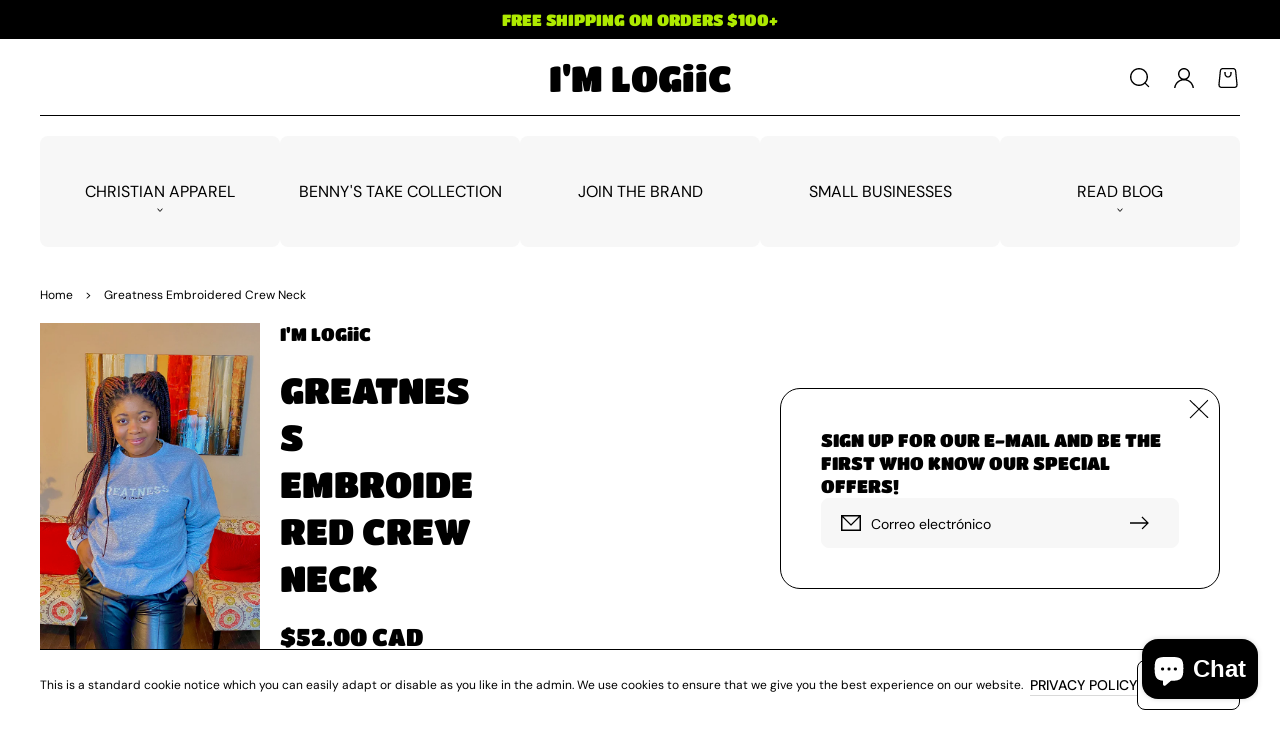

--- FILE ---
content_type: text/html; charset=utf-8
request_url: https://www.imlogiic.com/es/products/greatness-embroidered-crew-neck
body_size: 75241
content:
<!doctype html>
<html class="no-js" lang="es">
  <head>
    <meta charset="utf-8">
    <meta http-equiv="X-UA-Compatible" content="IE=edge">
    <meta name="viewport" content="width=device-width,initial-scale=1">
    <meta name="theme-color" content="">
    <link rel="canonical" href="https://www.imlogiic.com/es/products/greatness-embroidered-crew-neck">
    <link rel="preconnect" href="https://cdn.shopify.com" crossorigin><link rel="icon" type="image/png" href="//www.imlogiic.com/cdn/shop/files/I_M_LOGiiC_-Shirt_logo_1_-black_32x32.png?v=1684975028"><link rel="preconnect" href="https://fonts.shopifycdn.com" crossorigin><title>
      Greatness Embroidered Crew Neck &ndash; I&#39;M LOGiiC</title>

    
      <meta name="description" content="SIZE LENGTH CHEST SLEEVE LENGTH S 27 38 - 41 33 ½ M 28 42 - 45 34 ½ L 29 46 - 49 35 ½ XL 30 50 - 53 36 ½ 2XL 31 54 - 57 37 ½ 3XL 32 58 - 61 38 ½ 4XL 33 62 - 65 39 ½ 5XL 34 66 - 69.">
    

    

<meta property="og:site_name" content="I&#39;M LOGiiC">
<meta property="og:url" content="https://www.imlogiic.com/es/products/greatness-embroidered-crew-neck">
<meta property="og:title" content="Greatness Embroidered Crew Neck">
<meta property="og:type" content="product">
<meta property="og:description" content="SIZE LENGTH CHEST SLEEVE LENGTH S 27 38 - 41 33 ½ M 28 42 - 45 34 ½ L 29 46 - 49 35 ½ XL 30 50 - 53 36 ½ 2XL 31 54 - 57 37 ½ 3XL 32 58 - 61 38 ½ 4XL 33 62 - 65 39 ½ 5XL 34 66 - 69."><meta property="og:image" content="http://www.imlogiic.com/cdn/shop/products/image_a77353ae-9d82-4091-ba85-991af2b57a37.heic?v=1667311109">
  <meta property="og:image:secure_url" content="https://www.imlogiic.com/cdn/shop/products/image_a77353ae-9d82-4091-ba85-991af2b57a37.heic?v=1667311109">
  <meta property="og:image:width" content="2268">
  <meta property="og:image:height" content="4032"><meta property="og:price:amount" content="52.00">
  <meta property="og:price:currency" content="CAD"><meta name="twitter:card" content="summary_large_image">
<meta name="twitter:title" content="Greatness Embroidered Crew Neck">
<meta name="twitter:description" content="SIZE LENGTH CHEST SLEEVE LENGTH S 27 38 - 41 33 ½ M 28 42 - 45 34 ½ L 29 46 - 49 35 ½ XL 30 50 - 53 36 ½ 2XL 31 54 - 57 37 ½ 3XL 32 58 - 61 38 ½ 4XL 33 62 - 65 39 ½ 5XL 34 66 - 69.">

    <script>window.version = {version: '1.5.0', build: 'release 15.11.2023, 17:32:58'};</script>
<!-- Unicorn Shopify Theme -->
<!-- Version 1.5.0 -->
<!-- MPIthemes -->

    <script>
      window.log = console.log;
    </script>
    <script src="//www.imlogiic.com/cdn/shop/t/19/assets/constants.js?v=88859385533889332291706053950" defer="defer"></script>
    <script src="//www.imlogiic.com/cdn/shop/t/19/assets/pubsub.js?v=62018018568598906421706053952" defer="defer"></script>
    <script src="//www.imlogiic.com/cdn/shop/t/19/assets/global.js?v=22942711345212270221706053951" defer="defer"></script>
    <script>window.performance && window.performance.mark && window.performance.mark('shopify.content_for_header.start');</script><meta name="google-site-verification" content="rHFbns9CaVAFEogiWzPH-6RdDnNrXguQKA04GKPVe7o">
<meta name="facebook-domain-verification" content="aqlocb1hx4zoi1mmlbtcf2jh0o6cxe">
<meta id="shopify-digital-wallet" name="shopify-digital-wallet" content="/31314542731/digital_wallets/dialog">
<meta name="shopify-checkout-api-token" content="ae895a913d184ae9af222f15ee8ab2a5">
<meta id="in-context-paypal-metadata" data-shop-id="31314542731" data-venmo-supported="false" data-environment="production" data-locale="es_ES" data-paypal-v4="true" data-currency="CAD">
<link rel="alternate" hreflang="x-default" href="https://www.imlogiic.com/products/greatness-embroidered-crew-neck">
<link rel="alternate" hreflang="en" href="https://www.imlogiic.com/products/greatness-embroidered-crew-neck">
<link rel="alternate" hreflang="es" href="https://www.imlogiic.com/es/products/greatness-embroidered-crew-neck">
<link rel="alternate" hreflang="fr" href="https://www.imlogiic.com/fr/products/greatness-embroidered-crew-neck">
<link rel="alternate" hreflang="zh-Hant" href="https://www.imlogiic.com/zh/products/greatness-embroidered-crew-neck">
<link rel="alternate" hreflang="zh-Hant-TW" href="https://www.imlogiic.com/zh-tw/products/greatness-embroidered-crew-neck">
<link rel="alternate" hreflang="zh-Hant-AC" href="https://www.imlogiic.com/zh/products/greatness-embroidered-crew-neck">
<link rel="alternate" hreflang="zh-Hant-AD" href="https://www.imlogiic.com/zh/products/greatness-embroidered-crew-neck">
<link rel="alternate" hreflang="zh-Hant-AE" href="https://www.imlogiic.com/zh/products/greatness-embroidered-crew-neck">
<link rel="alternate" hreflang="zh-Hant-AF" href="https://www.imlogiic.com/zh/products/greatness-embroidered-crew-neck">
<link rel="alternate" hreflang="zh-Hant-AG" href="https://www.imlogiic.com/zh/products/greatness-embroidered-crew-neck">
<link rel="alternate" hreflang="zh-Hant-AI" href="https://www.imlogiic.com/zh/products/greatness-embroidered-crew-neck">
<link rel="alternate" hreflang="zh-Hant-AL" href="https://www.imlogiic.com/zh/products/greatness-embroidered-crew-neck">
<link rel="alternate" hreflang="zh-Hant-AM" href="https://www.imlogiic.com/zh/products/greatness-embroidered-crew-neck">
<link rel="alternate" hreflang="zh-Hant-AO" href="https://www.imlogiic.com/zh/products/greatness-embroidered-crew-neck">
<link rel="alternate" hreflang="zh-Hant-AR" href="https://www.imlogiic.com/zh/products/greatness-embroidered-crew-neck">
<link rel="alternate" hreflang="zh-Hant-AT" href="https://www.imlogiic.com/zh/products/greatness-embroidered-crew-neck">
<link rel="alternate" hreflang="zh-Hant-AU" href="https://www.imlogiic.com/zh/products/greatness-embroidered-crew-neck">
<link rel="alternate" hreflang="zh-Hant-AW" href="https://www.imlogiic.com/zh/products/greatness-embroidered-crew-neck">
<link rel="alternate" hreflang="zh-Hant-AX" href="https://www.imlogiic.com/zh/products/greatness-embroidered-crew-neck">
<link rel="alternate" hreflang="zh-Hant-AZ" href="https://www.imlogiic.com/zh/products/greatness-embroidered-crew-neck">
<link rel="alternate" hreflang="zh-Hant-BA" href="https://www.imlogiic.com/zh/products/greatness-embroidered-crew-neck">
<link rel="alternate" hreflang="zh-Hant-BB" href="https://www.imlogiic.com/zh/products/greatness-embroidered-crew-neck">
<link rel="alternate" hreflang="zh-Hant-BD" href="https://www.imlogiic.com/zh/products/greatness-embroidered-crew-neck">
<link rel="alternate" hreflang="zh-Hant-BE" href="https://www.imlogiic.com/zh/products/greatness-embroidered-crew-neck">
<link rel="alternate" hreflang="zh-Hant-BF" href="https://www.imlogiic.com/zh/products/greatness-embroidered-crew-neck">
<link rel="alternate" hreflang="zh-Hant-BG" href="https://www.imlogiic.com/zh/products/greatness-embroidered-crew-neck">
<link rel="alternate" hreflang="zh-Hant-BH" href="https://www.imlogiic.com/zh/products/greatness-embroidered-crew-neck">
<link rel="alternate" hreflang="zh-Hant-BI" href="https://www.imlogiic.com/zh/products/greatness-embroidered-crew-neck">
<link rel="alternate" hreflang="zh-Hant-BJ" href="https://www.imlogiic.com/zh/products/greatness-embroidered-crew-neck">
<link rel="alternate" hreflang="zh-Hant-BL" href="https://www.imlogiic.com/zh/products/greatness-embroidered-crew-neck">
<link rel="alternate" hreflang="zh-Hant-BM" href="https://www.imlogiic.com/zh/products/greatness-embroidered-crew-neck">
<link rel="alternate" hreflang="zh-Hant-BN" href="https://www.imlogiic.com/zh/products/greatness-embroidered-crew-neck">
<link rel="alternate" hreflang="zh-Hant-BO" href="https://www.imlogiic.com/zh/products/greatness-embroidered-crew-neck">
<link rel="alternate" hreflang="zh-Hant-BQ" href="https://www.imlogiic.com/zh/products/greatness-embroidered-crew-neck">
<link rel="alternate" hreflang="zh-Hant-BR" href="https://www.imlogiic.com/zh/products/greatness-embroidered-crew-neck">
<link rel="alternate" hreflang="zh-Hant-BS" href="https://www.imlogiic.com/zh/products/greatness-embroidered-crew-neck">
<link rel="alternate" hreflang="zh-Hant-BT" href="https://www.imlogiic.com/zh/products/greatness-embroidered-crew-neck">
<link rel="alternate" hreflang="zh-Hant-BW" href="https://www.imlogiic.com/zh/products/greatness-embroidered-crew-neck">
<link rel="alternate" hreflang="zh-Hant-BY" href="https://www.imlogiic.com/zh/products/greatness-embroidered-crew-neck">
<link rel="alternate" hreflang="zh-Hant-BZ" href="https://www.imlogiic.com/zh/products/greatness-embroidered-crew-neck">
<link rel="alternate" hreflang="zh-Hant-CA" href="https://www.imlogiic.com/zh/products/greatness-embroidered-crew-neck">
<link rel="alternate" hreflang="zh-Hant-CC" href="https://www.imlogiic.com/zh/products/greatness-embroidered-crew-neck">
<link rel="alternate" hreflang="zh-Hant-CD" href="https://www.imlogiic.com/zh/products/greatness-embroidered-crew-neck">
<link rel="alternate" hreflang="zh-Hant-CF" href="https://www.imlogiic.com/zh/products/greatness-embroidered-crew-neck">
<link rel="alternate" hreflang="zh-Hant-CG" href="https://www.imlogiic.com/zh/products/greatness-embroidered-crew-neck">
<link rel="alternate" hreflang="zh-Hant-CH" href="https://www.imlogiic.com/zh/products/greatness-embroidered-crew-neck">
<link rel="alternate" hreflang="zh-Hant-CI" href="https://www.imlogiic.com/zh/products/greatness-embroidered-crew-neck">
<link rel="alternate" hreflang="zh-Hant-CK" href="https://www.imlogiic.com/zh/products/greatness-embroidered-crew-neck">
<link rel="alternate" hreflang="zh-Hant-CL" href="https://www.imlogiic.com/zh/products/greatness-embroidered-crew-neck">
<link rel="alternate" hreflang="zh-Hant-CM" href="https://www.imlogiic.com/zh/products/greatness-embroidered-crew-neck">
<link rel="alternate" hreflang="zh-Hant-CN" href="https://www.imlogiic.com/zh/products/greatness-embroidered-crew-neck">
<link rel="alternate" hreflang="zh-Hant-CO" href="https://www.imlogiic.com/zh/products/greatness-embroidered-crew-neck">
<link rel="alternate" hreflang="zh-Hant-CR" href="https://www.imlogiic.com/zh/products/greatness-embroidered-crew-neck">
<link rel="alternate" hreflang="zh-Hant-CV" href="https://www.imlogiic.com/zh/products/greatness-embroidered-crew-neck">
<link rel="alternate" hreflang="zh-Hant-CW" href="https://www.imlogiic.com/zh/products/greatness-embroidered-crew-neck">
<link rel="alternate" hreflang="zh-Hant-CX" href="https://www.imlogiic.com/zh/products/greatness-embroidered-crew-neck">
<link rel="alternate" hreflang="zh-Hant-CY" href="https://www.imlogiic.com/zh/products/greatness-embroidered-crew-neck">
<link rel="alternate" hreflang="zh-Hant-CZ" href="https://www.imlogiic.com/zh/products/greatness-embroidered-crew-neck">
<link rel="alternate" hreflang="zh-Hant-DE" href="https://www.imlogiic.com/zh/products/greatness-embroidered-crew-neck">
<link rel="alternate" hreflang="zh-Hant-DJ" href="https://www.imlogiic.com/zh/products/greatness-embroidered-crew-neck">
<link rel="alternate" hreflang="zh-Hant-DK" href="https://www.imlogiic.com/zh/products/greatness-embroidered-crew-neck">
<link rel="alternate" hreflang="zh-Hant-DM" href="https://www.imlogiic.com/zh/products/greatness-embroidered-crew-neck">
<link rel="alternate" hreflang="zh-Hant-DO" href="https://www.imlogiic.com/zh/products/greatness-embroidered-crew-neck">
<link rel="alternate" hreflang="zh-Hant-DZ" href="https://www.imlogiic.com/zh/products/greatness-embroidered-crew-neck">
<link rel="alternate" hreflang="zh-Hant-EC" href="https://www.imlogiic.com/zh/products/greatness-embroidered-crew-neck">
<link rel="alternate" hreflang="zh-Hant-EE" href="https://www.imlogiic.com/zh/products/greatness-embroidered-crew-neck">
<link rel="alternate" hreflang="zh-Hant-EG" href="https://www.imlogiic.com/zh/products/greatness-embroidered-crew-neck">
<link rel="alternate" hreflang="zh-Hant-EH" href="https://www.imlogiic.com/zh/products/greatness-embroidered-crew-neck">
<link rel="alternate" hreflang="zh-Hant-ER" href="https://www.imlogiic.com/zh/products/greatness-embroidered-crew-neck">
<link rel="alternate" hreflang="zh-Hant-ES" href="https://www.imlogiic.com/zh/products/greatness-embroidered-crew-neck">
<link rel="alternate" hreflang="zh-Hant-ET" href="https://www.imlogiic.com/zh/products/greatness-embroidered-crew-neck">
<link rel="alternate" hreflang="zh-Hant-FI" href="https://www.imlogiic.com/zh/products/greatness-embroidered-crew-neck">
<link rel="alternate" hreflang="zh-Hant-FJ" href="https://www.imlogiic.com/zh/products/greatness-embroidered-crew-neck">
<link rel="alternate" hreflang="zh-Hant-FK" href="https://www.imlogiic.com/zh/products/greatness-embroidered-crew-neck">
<link rel="alternate" hreflang="zh-Hant-FO" href="https://www.imlogiic.com/zh/products/greatness-embroidered-crew-neck">
<link rel="alternate" hreflang="zh-Hant-FR" href="https://www.imlogiic.com/zh/products/greatness-embroidered-crew-neck">
<link rel="alternate" hreflang="zh-Hant-GA" href="https://www.imlogiic.com/zh/products/greatness-embroidered-crew-neck">
<link rel="alternate" hreflang="zh-Hant-GB" href="https://www.imlogiic.com/zh/products/greatness-embroidered-crew-neck">
<link rel="alternate" hreflang="zh-Hant-GD" href="https://www.imlogiic.com/zh/products/greatness-embroidered-crew-neck">
<link rel="alternate" hreflang="zh-Hant-GE" href="https://www.imlogiic.com/zh/products/greatness-embroidered-crew-neck">
<link rel="alternate" hreflang="zh-Hant-GF" href="https://www.imlogiic.com/zh/products/greatness-embroidered-crew-neck">
<link rel="alternate" hreflang="zh-Hant-GG" href="https://www.imlogiic.com/zh/products/greatness-embroidered-crew-neck">
<link rel="alternate" hreflang="zh-Hant-GH" href="https://www.imlogiic.com/zh/products/greatness-embroidered-crew-neck">
<link rel="alternate" hreflang="zh-Hant-GI" href="https://www.imlogiic.com/zh/products/greatness-embroidered-crew-neck">
<link rel="alternate" hreflang="zh-Hant-GL" href="https://www.imlogiic.com/zh/products/greatness-embroidered-crew-neck">
<link rel="alternate" hreflang="zh-Hant-GM" href="https://www.imlogiic.com/zh/products/greatness-embroidered-crew-neck">
<link rel="alternate" hreflang="zh-Hant-GN" href="https://www.imlogiic.com/zh/products/greatness-embroidered-crew-neck">
<link rel="alternate" hreflang="zh-Hant-GP" href="https://www.imlogiic.com/zh/products/greatness-embroidered-crew-neck">
<link rel="alternate" hreflang="zh-Hant-GQ" href="https://www.imlogiic.com/zh/products/greatness-embroidered-crew-neck">
<link rel="alternate" hreflang="zh-Hant-GR" href="https://www.imlogiic.com/zh/products/greatness-embroidered-crew-neck">
<link rel="alternate" hreflang="zh-Hant-GS" href="https://www.imlogiic.com/zh/products/greatness-embroidered-crew-neck">
<link rel="alternate" hreflang="zh-Hant-GT" href="https://www.imlogiic.com/zh/products/greatness-embroidered-crew-neck">
<link rel="alternate" hreflang="zh-Hant-GW" href="https://www.imlogiic.com/zh/products/greatness-embroidered-crew-neck">
<link rel="alternate" hreflang="zh-Hant-GY" href="https://www.imlogiic.com/zh/products/greatness-embroidered-crew-neck">
<link rel="alternate" hreflang="zh-Hant-HK" href="https://www.imlogiic.com/zh/products/greatness-embroidered-crew-neck">
<link rel="alternate" hreflang="zh-Hant-HN" href="https://www.imlogiic.com/zh/products/greatness-embroidered-crew-neck">
<link rel="alternate" hreflang="zh-Hant-HR" href="https://www.imlogiic.com/zh/products/greatness-embroidered-crew-neck">
<link rel="alternate" hreflang="zh-Hant-HT" href="https://www.imlogiic.com/zh/products/greatness-embroidered-crew-neck">
<link rel="alternate" hreflang="zh-Hant-HU" href="https://www.imlogiic.com/zh/products/greatness-embroidered-crew-neck">
<link rel="alternate" hreflang="zh-Hant-ID" href="https://www.imlogiic.com/zh/products/greatness-embroidered-crew-neck">
<link rel="alternate" hreflang="zh-Hant-IE" href="https://www.imlogiic.com/zh/products/greatness-embroidered-crew-neck">
<link rel="alternate" hreflang="zh-Hant-IL" href="https://www.imlogiic.com/zh/products/greatness-embroidered-crew-neck">
<link rel="alternate" hreflang="zh-Hant-IM" href="https://www.imlogiic.com/zh/products/greatness-embroidered-crew-neck">
<link rel="alternate" hreflang="zh-Hant-IN" href="https://www.imlogiic.com/zh/products/greatness-embroidered-crew-neck">
<link rel="alternate" hreflang="zh-Hant-IO" href="https://www.imlogiic.com/zh/products/greatness-embroidered-crew-neck">
<link rel="alternate" hreflang="zh-Hant-IQ" href="https://www.imlogiic.com/zh/products/greatness-embroidered-crew-neck">
<link rel="alternate" hreflang="zh-Hant-IS" href="https://www.imlogiic.com/zh/products/greatness-embroidered-crew-neck">
<link rel="alternate" hreflang="zh-Hant-IT" href="https://www.imlogiic.com/zh/products/greatness-embroidered-crew-neck">
<link rel="alternate" hreflang="zh-Hant-JE" href="https://www.imlogiic.com/zh/products/greatness-embroidered-crew-neck">
<link rel="alternate" hreflang="zh-Hant-JM" href="https://www.imlogiic.com/zh/products/greatness-embroidered-crew-neck">
<link rel="alternate" hreflang="zh-Hant-JO" href="https://www.imlogiic.com/zh/products/greatness-embroidered-crew-neck">
<link rel="alternate" hreflang="zh-Hant-JP" href="https://www.imlogiic.com/zh/products/greatness-embroidered-crew-neck">
<link rel="alternate" hreflang="zh-Hant-KE" href="https://www.imlogiic.com/zh/products/greatness-embroidered-crew-neck">
<link rel="alternate" hreflang="zh-Hant-KG" href="https://www.imlogiic.com/zh/products/greatness-embroidered-crew-neck">
<link rel="alternate" hreflang="zh-Hant-KH" href="https://www.imlogiic.com/zh/products/greatness-embroidered-crew-neck">
<link rel="alternate" hreflang="zh-Hant-KI" href="https://www.imlogiic.com/zh/products/greatness-embroidered-crew-neck">
<link rel="alternate" hreflang="zh-Hant-KM" href="https://www.imlogiic.com/zh/products/greatness-embroidered-crew-neck">
<link rel="alternate" hreflang="zh-Hant-KN" href="https://www.imlogiic.com/zh/products/greatness-embroidered-crew-neck">
<link rel="alternate" hreflang="zh-Hant-KR" href="https://www.imlogiic.com/zh/products/greatness-embroidered-crew-neck">
<link rel="alternate" hreflang="zh-Hant-KW" href="https://www.imlogiic.com/zh/products/greatness-embroidered-crew-neck">
<link rel="alternate" hreflang="zh-Hant-KY" href="https://www.imlogiic.com/zh/products/greatness-embroidered-crew-neck">
<link rel="alternate" hreflang="zh-Hant-KZ" href="https://www.imlogiic.com/zh/products/greatness-embroidered-crew-neck">
<link rel="alternate" hreflang="zh-Hant-LA" href="https://www.imlogiic.com/zh/products/greatness-embroidered-crew-neck">
<link rel="alternate" hreflang="zh-Hant-LB" href="https://www.imlogiic.com/zh/products/greatness-embroidered-crew-neck">
<link rel="alternate" hreflang="zh-Hant-LC" href="https://www.imlogiic.com/zh/products/greatness-embroidered-crew-neck">
<link rel="alternate" hreflang="zh-Hant-LI" href="https://www.imlogiic.com/zh/products/greatness-embroidered-crew-neck">
<link rel="alternate" hreflang="zh-Hant-LK" href="https://www.imlogiic.com/zh/products/greatness-embroidered-crew-neck">
<link rel="alternate" hreflang="zh-Hant-LR" href="https://www.imlogiic.com/zh/products/greatness-embroidered-crew-neck">
<link rel="alternate" hreflang="zh-Hant-LS" href="https://www.imlogiic.com/zh/products/greatness-embroidered-crew-neck">
<link rel="alternate" hreflang="zh-Hant-LT" href="https://www.imlogiic.com/zh/products/greatness-embroidered-crew-neck">
<link rel="alternate" hreflang="zh-Hant-LU" href="https://www.imlogiic.com/zh/products/greatness-embroidered-crew-neck">
<link rel="alternate" hreflang="zh-Hant-LV" href="https://www.imlogiic.com/zh/products/greatness-embroidered-crew-neck">
<link rel="alternate" hreflang="zh-Hant-LY" href="https://www.imlogiic.com/zh/products/greatness-embroidered-crew-neck">
<link rel="alternate" hreflang="zh-Hant-MA" href="https://www.imlogiic.com/zh/products/greatness-embroidered-crew-neck">
<link rel="alternate" hreflang="zh-Hant-MC" href="https://www.imlogiic.com/zh/products/greatness-embroidered-crew-neck">
<link rel="alternate" hreflang="zh-Hant-MD" href="https://www.imlogiic.com/zh/products/greatness-embroidered-crew-neck">
<link rel="alternate" hreflang="zh-Hant-ME" href="https://www.imlogiic.com/zh/products/greatness-embroidered-crew-neck">
<link rel="alternate" hreflang="zh-Hant-MF" href="https://www.imlogiic.com/zh/products/greatness-embroidered-crew-neck">
<link rel="alternate" hreflang="zh-Hant-MG" href="https://www.imlogiic.com/zh/products/greatness-embroidered-crew-neck">
<link rel="alternate" hreflang="zh-Hant-MK" href="https://www.imlogiic.com/zh/products/greatness-embroidered-crew-neck">
<link rel="alternate" hreflang="zh-Hant-ML" href="https://www.imlogiic.com/zh/products/greatness-embroidered-crew-neck">
<link rel="alternate" hreflang="zh-Hant-MM" href="https://www.imlogiic.com/zh/products/greatness-embroidered-crew-neck">
<link rel="alternate" hreflang="zh-Hant-MN" href="https://www.imlogiic.com/zh/products/greatness-embroidered-crew-neck">
<link rel="alternate" hreflang="zh-Hant-MO" href="https://www.imlogiic.com/zh/products/greatness-embroidered-crew-neck">
<link rel="alternate" hreflang="zh-Hant-MQ" href="https://www.imlogiic.com/zh/products/greatness-embroidered-crew-neck">
<link rel="alternate" hreflang="zh-Hant-MR" href="https://www.imlogiic.com/zh/products/greatness-embroidered-crew-neck">
<link rel="alternate" hreflang="zh-Hant-MS" href="https://www.imlogiic.com/zh/products/greatness-embroidered-crew-neck">
<link rel="alternate" hreflang="zh-Hant-MT" href="https://www.imlogiic.com/zh/products/greatness-embroidered-crew-neck">
<link rel="alternate" hreflang="zh-Hant-MU" href="https://www.imlogiic.com/zh/products/greatness-embroidered-crew-neck">
<link rel="alternate" hreflang="zh-Hant-MV" href="https://www.imlogiic.com/zh/products/greatness-embroidered-crew-neck">
<link rel="alternate" hreflang="zh-Hant-MW" href="https://www.imlogiic.com/zh/products/greatness-embroidered-crew-neck">
<link rel="alternate" hreflang="zh-Hant-MX" href="https://www.imlogiic.com/zh/products/greatness-embroidered-crew-neck">
<link rel="alternate" hreflang="zh-Hant-MY" href="https://www.imlogiic.com/zh/products/greatness-embroidered-crew-neck">
<link rel="alternate" hreflang="zh-Hant-MZ" href="https://www.imlogiic.com/zh/products/greatness-embroidered-crew-neck">
<link rel="alternate" hreflang="zh-Hant-NA" href="https://www.imlogiic.com/zh/products/greatness-embroidered-crew-neck">
<link rel="alternate" hreflang="zh-Hant-NC" href="https://www.imlogiic.com/zh/products/greatness-embroidered-crew-neck">
<link rel="alternate" hreflang="zh-Hant-NE" href="https://www.imlogiic.com/zh/products/greatness-embroidered-crew-neck">
<link rel="alternate" hreflang="zh-Hant-NF" href="https://www.imlogiic.com/zh/products/greatness-embroidered-crew-neck">
<link rel="alternate" hreflang="zh-Hant-NG" href="https://www.imlogiic.com/zh/products/greatness-embroidered-crew-neck">
<link rel="alternate" hreflang="zh-Hant-NI" href="https://www.imlogiic.com/zh/products/greatness-embroidered-crew-neck">
<link rel="alternate" hreflang="zh-Hant-NL" href="https://www.imlogiic.com/zh/products/greatness-embroidered-crew-neck">
<link rel="alternate" hreflang="zh-Hant-NO" href="https://www.imlogiic.com/zh/products/greatness-embroidered-crew-neck">
<link rel="alternate" hreflang="zh-Hant-NP" href="https://www.imlogiic.com/zh/products/greatness-embroidered-crew-neck">
<link rel="alternate" hreflang="zh-Hant-NR" href="https://www.imlogiic.com/zh/products/greatness-embroidered-crew-neck">
<link rel="alternate" hreflang="zh-Hant-NU" href="https://www.imlogiic.com/zh/products/greatness-embroidered-crew-neck">
<link rel="alternate" hreflang="zh-Hant-NZ" href="https://www.imlogiic.com/zh/products/greatness-embroidered-crew-neck">
<link rel="alternate" hreflang="zh-Hant-OM" href="https://www.imlogiic.com/zh/products/greatness-embroidered-crew-neck">
<link rel="alternate" hreflang="zh-Hant-PA" href="https://www.imlogiic.com/zh/products/greatness-embroidered-crew-neck">
<link rel="alternate" hreflang="zh-Hant-PE" href="https://www.imlogiic.com/zh/products/greatness-embroidered-crew-neck">
<link rel="alternate" hreflang="zh-Hant-PF" href="https://www.imlogiic.com/zh/products/greatness-embroidered-crew-neck">
<link rel="alternate" hreflang="zh-Hant-PG" href="https://www.imlogiic.com/zh/products/greatness-embroidered-crew-neck">
<link rel="alternate" hreflang="zh-Hant-PH" href="https://www.imlogiic.com/zh/products/greatness-embroidered-crew-neck">
<link rel="alternate" hreflang="zh-Hant-PK" href="https://www.imlogiic.com/zh/products/greatness-embroidered-crew-neck">
<link rel="alternate" hreflang="zh-Hant-PL" href="https://www.imlogiic.com/zh/products/greatness-embroidered-crew-neck">
<link rel="alternate" hreflang="zh-Hant-PM" href="https://www.imlogiic.com/zh/products/greatness-embroidered-crew-neck">
<link rel="alternate" hreflang="zh-Hant-PN" href="https://www.imlogiic.com/zh/products/greatness-embroidered-crew-neck">
<link rel="alternate" hreflang="zh-Hant-PS" href="https://www.imlogiic.com/zh/products/greatness-embroidered-crew-neck">
<link rel="alternate" hreflang="zh-Hant-PT" href="https://www.imlogiic.com/zh/products/greatness-embroidered-crew-neck">
<link rel="alternate" hreflang="zh-Hant-PY" href="https://www.imlogiic.com/zh/products/greatness-embroidered-crew-neck">
<link rel="alternate" hreflang="zh-Hant-QA" href="https://www.imlogiic.com/zh/products/greatness-embroidered-crew-neck">
<link rel="alternate" hreflang="zh-Hant-RE" href="https://www.imlogiic.com/zh/products/greatness-embroidered-crew-neck">
<link rel="alternate" hreflang="zh-Hant-RO" href="https://www.imlogiic.com/zh/products/greatness-embroidered-crew-neck">
<link rel="alternate" hreflang="zh-Hant-RS" href="https://www.imlogiic.com/zh/products/greatness-embroidered-crew-neck">
<link rel="alternate" hreflang="zh-Hant-RU" href="https://www.imlogiic.com/zh/products/greatness-embroidered-crew-neck">
<link rel="alternate" hreflang="zh-Hant-RW" href="https://www.imlogiic.com/zh/products/greatness-embroidered-crew-neck">
<link rel="alternate" hreflang="zh-Hant-SA" href="https://www.imlogiic.com/zh/products/greatness-embroidered-crew-neck">
<link rel="alternate" hreflang="zh-Hant-SB" href="https://www.imlogiic.com/zh/products/greatness-embroidered-crew-neck">
<link rel="alternate" hreflang="zh-Hant-SC" href="https://www.imlogiic.com/zh/products/greatness-embroidered-crew-neck">
<link rel="alternate" hreflang="zh-Hant-SD" href="https://www.imlogiic.com/zh/products/greatness-embroidered-crew-neck">
<link rel="alternate" hreflang="zh-Hant-SE" href="https://www.imlogiic.com/zh/products/greatness-embroidered-crew-neck">
<link rel="alternate" hreflang="zh-Hant-SG" href="https://www.imlogiic.com/zh/products/greatness-embroidered-crew-neck">
<link rel="alternate" hreflang="zh-Hant-SH" href="https://www.imlogiic.com/zh/products/greatness-embroidered-crew-neck">
<link rel="alternate" hreflang="zh-Hant-SI" href="https://www.imlogiic.com/zh/products/greatness-embroidered-crew-neck">
<link rel="alternate" hreflang="zh-Hant-SJ" href="https://www.imlogiic.com/zh/products/greatness-embroidered-crew-neck">
<link rel="alternate" hreflang="zh-Hant-SK" href="https://www.imlogiic.com/zh/products/greatness-embroidered-crew-neck">
<link rel="alternate" hreflang="zh-Hant-SL" href="https://www.imlogiic.com/zh/products/greatness-embroidered-crew-neck">
<link rel="alternate" hreflang="zh-Hant-SM" href="https://www.imlogiic.com/zh/products/greatness-embroidered-crew-neck">
<link rel="alternate" hreflang="zh-Hant-SN" href="https://www.imlogiic.com/zh/products/greatness-embroidered-crew-neck">
<link rel="alternate" hreflang="zh-Hant-SO" href="https://www.imlogiic.com/zh/products/greatness-embroidered-crew-neck">
<link rel="alternate" hreflang="zh-Hant-SR" href="https://www.imlogiic.com/zh/products/greatness-embroidered-crew-neck">
<link rel="alternate" hreflang="zh-Hant-SS" href="https://www.imlogiic.com/zh/products/greatness-embroidered-crew-neck">
<link rel="alternate" hreflang="zh-Hant-ST" href="https://www.imlogiic.com/zh/products/greatness-embroidered-crew-neck">
<link rel="alternate" hreflang="zh-Hant-SV" href="https://www.imlogiic.com/zh/products/greatness-embroidered-crew-neck">
<link rel="alternate" hreflang="zh-Hant-SX" href="https://www.imlogiic.com/zh/products/greatness-embroidered-crew-neck">
<link rel="alternate" hreflang="zh-Hant-SZ" href="https://www.imlogiic.com/zh/products/greatness-embroidered-crew-neck">
<link rel="alternate" hreflang="zh-Hant-TA" href="https://www.imlogiic.com/zh/products/greatness-embroidered-crew-neck">
<link rel="alternate" hreflang="zh-Hant-TC" href="https://www.imlogiic.com/zh/products/greatness-embroidered-crew-neck">
<link rel="alternate" hreflang="zh-Hant-TD" href="https://www.imlogiic.com/zh/products/greatness-embroidered-crew-neck">
<link rel="alternate" hreflang="zh-Hant-TF" href="https://www.imlogiic.com/zh/products/greatness-embroidered-crew-neck">
<link rel="alternate" hreflang="zh-Hant-TG" href="https://www.imlogiic.com/zh/products/greatness-embroidered-crew-neck">
<link rel="alternate" hreflang="zh-Hant-TH" href="https://www.imlogiic.com/zh/products/greatness-embroidered-crew-neck">
<link rel="alternate" hreflang="zh-Hant-TJ" href="https://www.imlogiic.com/zh/products/greatness-embroidered-crew-neck">
<link rel="alternate" hreflang="zh-Hant-TK" href="https://www.imlogiic.com/zh/products/greatness-embroidered-crew-neck">
<link rel="alternate" hreflang="zh-Hant-TL" href="https://www.imlogiic.com/zh/products/greatness-embroidered-crew-neck">
<link rel="alternate" hreflang="zh-Hant-TM" href="https://www.imlogiic.com/zh/products/greatness-embroidered-crew-neck">
<link rel="alternate" hreflang="zh-Hant-TN" href="https://www.imlogiic.com/zh/products/greatness-embroidered-crew-neck">
<link rel="alternate" hreflang="zh-Hant-TO" href="https://www.imlogiic.com/zh/products/greatness-embroidered-crew-neck">
<link rel="alternate" hreflang="zh-Hant-TR" href="https://www.imlogiic.com/zh/products/greatness-embroidered-crew-neck">
<link rel="alternate" hreflang="zh-Hant-TT" href="https://www.imlogiic.com/zh/products/greatness-embroidered-crew-neck">
<link rel="alternate" hreflang="zh-Hant-TV" href="https://www.imlogiic.com/zh/products/greatness-embroidered-crew-neck">
<link rel="alternate" hreflang="zh-Hant-TZ" href="https://www.imlogiic.com/zh/products/greatness-embroidered-crew-neck">
<link rel="alternate" hreflang="zh-Hant-UA" href="https://www.imlogiic.com/zh/products/greatness-embroidered-crew-neck">
<link rel="alternate" hreflang="zh-Hant-UG" href="https://www.imlogiic.com/zh/products/greatness-embroidered-crew-neck">
<link rel="alternate" hreflang="zh-Hant-UM" href="https://www.imlogiic.com/zh/products/greatness-embroidered-crew-neck">
<link rel="alternate" hreflang="zh-Hant-US" href="https://www.imlogiic.com/zh/products/greatness-embroidered-crew-neck">
<link rel="alternate" hreflang="zh-Hant-UY" href="https://www.imlogiic.com/zh/products/greatness-embroidered-crew-neck">
<link rel="alternate" hreflang="zh-Hant-UZ" href="https://www.imlogiic.com/zh/products/greatness-embroidered-crew-neck">
<link rel="alternate" hreflang="zh-Hant-VA" href="https://www.imlogiic.com/zh/products/greatness-embroidered-crew-neck">
<link rel="alternate" hreflang="zh-Hant-VC" href="https://www.imlogiic.com/zh/products/greatness-embroidered-crew-neck">
<link rel="alternate" hreflang="zh-Hant-VE" href="https://www.imlogiic.com/zh/products/greatness-embroidered-crew-neck">
<link rel="alternate" hreflang="zh-Hant-VG" href="https://www.imlogiic.com/zh/products/greatness-embroidered-crew-neck">
<link rel="alternate" hreflang="zh-Hant-VN" href="https://www.imlogiic.com/zh/products/greatness-embroidered-crew-neck">
<link rel="alternate" hreflang="zh-Hant-VU" href="https://www.imlogiic.com/zh/products/greatness-embroidered-crew-neck">
<link rel="alternate" hreflang="zh-Hant-WF" href="https://www.imlogiic.com/zh/products/greatness-embroidered-crew-neck">
<link rel="alternate" hreflang="zh-Hant-WS" href="https://www.imlogiic.com/zh/products/greatness-embroidered-crew-neck">
<link rel="alternate" hreflang="zh-Hant-XK" href="https://www.imlogiic.com/zh/products/greatness-embroidered-crew-neck">
<link rel="alternate" hreflang="zh-Hant-YE" href="https://www.imlogiic.com/zh/products/greatness-embroidered-crew-neck">
<link rel="alternate" hreflang="zh-Hant-YT" href="https://www.imlogiic.com/zh/products/greatness-embroidered-crew-neck">
<link rel="alternate" hreflang="zh-Hant-ZA" href="https://www.imlogiic.com/zh/products/greatness-embroidered-crew-neck">
<link rel="alternate" hreflang="zh-Hant-ZM" href="https://www.imlogiic.com/zh/products/greatness-embroidered-crew-neck">
<link rel="alternate" hreflang="zh-Hant-ZW" href="https://www.imlogiic.com/zh/products/greatness-embroidered-crew-neck">
<link rel="alternate" type="application/json+oembed" href="https://www.imlogiic.com/es/products/greatness-embroidered-crew-neck.oembed">
<script async="async" src="/checkouts/internal/preloads.js?locale=es-CA"></script>
<link rel="preconnect" href="https://shop.app" crossorigin="anonymous">
<script async="async" src="https://shop.app/checkouts/internal/preloads.js?locale=es-CA&shop_id=31314542731" crossorigin="anonymous"></script>
<script id="apple-pay-shop-capabilities" type="application/json">{"shopId":31314542731,"countryCode":"CA","currencyCode":"CAD","merchantCapabilities":["supports3DS"],"merchantId":"gid:\/\/shopify\/Shop\/31314542731","merchantName":"I'M LOGiiC","requiredBillingContactFields":["postalAddress","email","phone"],"requiredShippingContactFields":["postalAddress","email","phone"],"shippingType":"shipping","supportedNetworks":["visa","masterCard","amex","discover","interac","jcb"],"total":{"type":"pending","label":"I'M LOGiiC","amount":"1.00"},"shopifyPaymentsEnabled":true,"supportsSubscriptions":true}</script>
<script id="shopify-features" type="application/json">{"accessToken":"ae895a913d184ae9af222f15ee8ab2a5","betas":["rich-media-storefront-analytics"],"domain":"www.imlogiic.com","predictiveSearch":true,"shopId":31314542731,"locale":"es"}</script>
<script>var Shopify = Shopify || {};
Shopify.shop = "im-logiic.myshopify.com";
Shopify.locale = "es";
Shopify.currency = {"active":"CAD","rate":"1.0"};
Shopify.country = "CA";
Shopify.theme = {"name":"Unicorn","id":139002249468,"schema_name":"Unicorn","schema_version":"1.5.1","theme_store_id":2264,"role":"main"};
Shopify.theme.handle = "null";
Shopify.theme.style = {"id":null,"handle":null};
Shopify.cdnHost = "www.imlogiic.com/cdn";
Shopify.routes = Shopify.routes || {};
Shopify.routes.root = "/es/";</script>
<script type="module">!function(o){(o.Shopify=o.Shopify||{}).modules=!0}(window);</script>
<script>!function(o){function n(){var o=[];function n(){o.push(Array.prototype.slice.apply(arguments))}return n.q=o,n}var t=o.Shopify=o.Shopify||{};t.loadFeatures=n(),t.autoloadFeatures=n()}(window);</script>
<script>
  window.ShopifyPay = window.ShopifyPay || {};
  window.ShopifyPay.apiHost = "shop.app\/pay";
  window.ShopifyPay.redirectState = null;
</script>
<script id="shop-js-analytics" type="application/json">{"pageType":"product"}</script>
<script defer="defer" async type="module" src="//www.imlogiic.com/cdn/shopifycloud/shop-js/modules/v2/client.init-shop-cart-sync_CvZOh8Af.es.esm.js"></script>
<script defer="defer" async type="module" src="//www.imlogiic.com/cdn/shopifycloud/shop-js/modules/v2/chunk.common_3Rxs6Qxh.esm.js"></script>
<script type="module">
  await import("//www.imlogiic.com/cdn/shopifycloud/shop-js/modules/v2/client.init-shop-cart-sync_CvZOh8Af.es.esm.js");
await import("//www.imlogiic.com/cdn/shopifycloud/shop-js/modules/v2/chunk.common_3Rxs6Qxh.esm.js");

  window.Shopify.SignInWithShop?.initShopCartSync?.({"fedCMEnabled":true,"windoidEnabled":true});

</script>
<script defer="defer" async type="module" src="//www.imlogiic.com/cdn/shopifycloud/shop-js/modules/v2/client.payment-terms_WyOlUs-o.es.esm.js"></script>
<script defer="defer" async type="module" src="//www.imlogiic.com/cdn/shopifycloud/shop-js/modules/v2/chunk.common_3Rxs6Qxh.esm.js"></script>
<script defer="defer" async type="module" src="//www.imlogiic.com/cdn/shopifycloud/shop-js/modules/v2/chunk.modal_DPIzVVvN.esm.js"></script>
<script type="module">
  await import("//www.imlogiic.com/cdn/shopifycloud/shop-js/modules/v2/client.payment-terms_WyOlUs-o.es.esm.js");
await import("//www.imlogiic.com/cdn/shopifycloud/shop-js/modules/v2/chunk.common_3Rxs6Qxh.esm.js");
await import("//www.imlogiic.com/cdn/shopifycloud/shop-js/modules/v2/chunk.modal_DPIzVVvN.esm.js");

  
</script>
<script>
  window.Shopify = window.Shopify || {};
  if (!window.Shopify.featureAssets) window.Shopify.featureAssets = {};
  window.Shopify.featureAssets['shop-js'] = {"shop-cart-sync":["modules/v2/client.shop-cart-sync_rmK0axmV.es.esm.js","modules/v2/chunk.common_3Rxs6Qxh.esm.js"],"init-fed-cm":["modules/v2/client.init-fed-cm_ZaR7zFve.es.esm.js","modules/v2/chunk.common_3Rxs6Qxh.esm.js"],"shop-button":["modules/v2/client.shop-button_DtKRgnFY.es.esm.js","modules/v2/chunk.common_3Rxs6Qxh.esm.js"],"shop-cash-offers":["modules/v2/client.shop-cash-offers_CD08217J.es.esm.js","modules/v2/chunk.common_3Rxs6Qxh.esm.js","modules/v2/chunk.modal_DPIzVVvN.esm.js"],"init-windoid":["modules/v2/client.init-windoid_B42Q2JHR.es.esm.js","modules/v2/chunk.common_3Rxs6Qxh.esm.js"],"shop-toast-manager":["modules/v2/client.shop-toast-manager_BhL87v9O.es.esm.js","modules/v2/chunk.common_3Rxs6Qxh.esm.js"],"init-shop-email-lookup-coordinator":["modules/v2/client.init-shop-email-lookup-coordinator_CFAE-OH8.es.esm.js","modules/v2/chunk.common_3Rxs6Qxh.esm.js"],"init-shop-cart-sync":["modules/v2/client.init-shop-cart-sync_CvZOh8Af.es.esm.js","modules/v2/chunk.common_3Rxs6Qxh.esm.js"],"avatar":["modules/v2/client.avatar_BTnouDA3.es.esm.js"],"pay-button":["modules/v2/client.pay-button_x3Sl_UWF.es.esm.js","modules/v2/chunk.common_3Rxs6Qxh.esm.js"],"init-customer-accounts":["modules/v2/client.init-customer-accounts_DwzgN7WB.es.esm.js","modules/v2/client.shop-login-button_Bwv8tzNm.es.esm.js","modules/v2/chunk.common_3Rxs6Qxh.esm.js","modules/v2/chunk.modal_DPIzVVvN.esm.js"],"init-shop-for-new-customer-accounts":["modules/v2/client.init-shop-for-new-customer-accounts_l0dYgp_m.es.esm.js","modules/v2/client.shop-login-button_Bwv8tzNm.es.esm.js","modules/v2/chunk.common_3Rxs6Qxh.esm.js","modules/v2/chunk.modal_DPIzVVvN.esm.js"],"shop-login-button":["modules/v2/client.shop-login-button_Bwv8tzNm.es.esm.js","modules/v2/chunk.common_3Rxs6Qxh.esm.js","modules/v2/chunk.modal_DPIzVVvN.esm.js"],"init-customer-accounts-sign-up":["modules/v2/client.init-customer-accounts-sign-up_CqSuJy7r.es.esm.js","modules/v2/client.shop-login-button_Bwv8tzNm.es.esm.js","modules/v2/chunk.common_3Rxs6Qxh.esm.js","modules/v2/chunk.modal_DPIzVVvN.esm.js"],"shop-follow-button":["modules/v2/client.shop-follow-button_sMoqSZtr.es.esm.js","modules/v2/chunk.common_3Rxs6Qxh.esm.js","modules/v2/chunk.modal_DPIzVVvN.esm.js"],"checkout-modal":["modules/v2/client.checkout-modal_CwKmoEcx.es.esm.js","modules/v2/chunk.common_3Rxs6Qxh.esm.js","modules/v2/chunk.modal_DPIzVVvN.esm.js"],"lead-capture":["modules/v2/client.lead-capture_De9xQpTV.es.esm.js","modules/v2/chunk.common_3Rxs6Qxh.esm.js","modules/v2/chunk.modal_DPIzVVvN.esm.js"],"shop-login":["modules/v2/client.shop-login_DZKlOsWP.es.esm.js","modules/v2/chunk.common_3Rxs6Qxh.esm.js","modules/v2/chunk.modal_DPIzVVvN.esm.js"],"payment-terms":["modules/v2/client.payment-terms_WyOlUs-o.es.esm.js","modules/v2/chunk.common_3Rxs6Qxh.esm.js","modules/v2/chunk.modal_DPIzVVvN.esm.js"]};
</script>
<script>(function() {
  var isLoaded = false;
  function asyncLoad() {
    if (isLoaded) return;
    isLoaded = true;
    var urls = ["https:\/\/way2enjoy.com\/shopify\/1\/currency-converter\/proxy\/js\/ginit.js?shop=im-logiic.myshopify.com","https:\/\/way2enjoy.com\/shopify\/1\/currency-converter\/proxy\/js\/1\/acurrencysapp2.js?shop=im-logiic.myshopify.com","https:\/\/trust.conversionbear.com\/script?app=trust_badge\u0026shop=im-logiic.myshopify.com","https:\/\/sdks.automizely.com\/conversions\/v1\/conversions.js?app_connection_id=40d8f85f4d4144ba8f60535cd6ff7497\u0026mapped_org_id=6ab91b32898c8c3bca98696d56eb1726_v1\u0026shop=im-logiic.myshopify.com","https:\/\/salespop.conversionbear.com\/script?app=salespop\u0026shop=im-logiic.myshopify.com","https:\/\/widgets.automizely.com\/loyalty\/v1\/main.js?connection_id=1e81adcd94bb4aae838afcfe33a0ff98\u0026mapped_org_id=6ab91b32898c8c3bca98696d56eb1726_v1\u0026shop=im-logiic.myshopify.com","\/\/cdn.shopify.com\/proxy\/9d2ea79fd11f52486f19499a3e431d52eaa227bc7c3051d11771aad8afd3884e\/api.goaffpro.com\/loader.js?shop=im-logiic.myshopify.com\u0026sp-cache-control=cHVibGljLCBtYXgtYWdlPTkwMA","\/\/cdn.shopify.com\/proxy\/4cae318d2f1a725408746c9ca61f026650557648bd84b4e428a7deef732a5d7b\/static.cdn.printful.com\/static\/js\/external\/shopify-product-customizer.js?v=0.28\u0026shop=im-logiic.myshopify.com\u0026sp-cache-control=cHVibGljLCBtYXgtYWdlPTkwMA","https:\/\/widgets.automizely.com\/reviews\/v1\/sdk.js?connection_id=5f70d74187e2415b998ef80e5447a693\u0026mapped_org_id=6ab91b32898c8c3bca98696d56eb1726_v1\u0026oid=5cafd4d426dc439bad8334cf6a138737\u0026shop=im-logiic.myshopify.com","https:\/\/cdn.amote.app\/assets\/storefront.js?shop=im-logiic.myshopify.com"];
    for (var i = 0; i < urls.length; i++) {
      var s = document.createElement('script');
      s.type = 'text/javascript';
      s.async = true;
      s.src = urls[i];
      var x = document.getElementsByTagName('script')[0];
      x.parentNode.insertBefore(s, x);
    }
  };
  if(window.attachEvent) {
    window.attachEvent('onload', asyncLoad);
  } else {
    window.addEventListener('load', asyncLoad, false);
  }
})();</script>
<script id="__st">var __st={"a":31314542731,"offset":-18000,"reqid":"46a59058-f818-4547-882f-62c3234adc96-1768781719","pageurl":"www.imlogiic.com\/es\/products\/greatness-embroidered-crew-neck","u":"55330de74b8b","p":"product","rtyp":"product","rid":7921191583996};</script>
<script>window.ShopifyPaypalV4VisibilityTracking = true;</script>
<script id="captcha-bootstrap">!function(){'use strict';const t='contact',e='account',n='new_comment',o=[[t,t],['blogs',n],['comments',n],[t,'customer']],c=[[e,'customer_login'],[e,'guest_login'],[e,'recover_customer_password'],[e,'create_customer']],r=t=>t.map((([t,e])=>`form[action*='/${t}']:not([data-nocaptcha='true']) input[name='form_type'][value='${e}']`)).join(','),a=t=>()=>t?[...document.querySelectorAll(t)].map((t=>t.form)):[];function s(){const t=[...o],e=r(t);return a(e)}const i='password',u='form_key',d=['recaptcha-v3-token','g-recaptcha-response','h-captcha-response',i],f=()=>{try{return window.sessionStorage}catch{return}},m='__shopify_v',_=t=>t.elements[u];function p(t,e,n=!1){try{const o=window.sessionStorage,c=JSON.parse(o.getItem(e)),{data:r}=function(t){const{data:e,action:n}=t;return t[m]||n?{data:e,action:n}:{data:t,action:n}}(c);for(const[e,n]of Object.entries(r))t.elements[e]&&(t.elements[e].value=n);n&&o.removeItem(e)}catch(o){console.error('form repopulation failed',{error:o})}}const l='form_type',E='cptcha';function T(t){t.dataset[E]=!0}const w=window,h=w.document,L='Shopify',v='ce_forms',y='captcha';let A=!1;((t,e)=>{const n=(g='f06e6c50-85a8-45c8-87d0-21a2b65856fe',I='https://cdn.shopify.com/shopifycloud/storefront-forms-hcaptcha/ce_storefront_forms_captcha_hcaptcha.v1.5.2.iife.js',D={infoText:'Protegido por hCaptcha',privacyText:'Privacidad',termsText:'Términos'},(t,e,n)=>{const o=w[L][v],c=o.bindForm;if(c)return c(t,g,e,D).then(n);var r;o.q.push([[t,g,e,D],n]),r=I,A||(h.body.append(Object.assign(h.createElement('script'),{id:'captcha-provider',async:!0,src:r})),A=!0)});var g,I,D;w[L]=w[L]||{},w[L][v]=w[L][v]||{},w[L][v].q=[],w[L][y]=w[L][y]||{},w[L][y].protect=function(t,e){n(t,void 0,e),T(t)},Object.freeze(w[L][y]),function(t,e,n,w,h,L){const[v,y,A,g]=function(t,e,n){const i=e?o:[],u=t?c:[],d=[...i,...u],f=r(d),m=r(i),_=r(d.filter((([t,e])=>n.includes(e))));return[a(f),a(m),a(_),s()]}(w,h,L),I=t=>{const e=t.target;return e instanceof HTMLFormElement?e:e&&e.form},D=t=>v().includes(t);t.addEventListener('submit',(t=>{const e=I(t);if(!e)return;const n=D(e)&&!e.dataset.hcaptchaBound&&!e.dataset.recaptchaBound,o=_(e),c=g().includes(e)&&(!o||!o.value);(n||c)&&t.preventDefault(),c&&!n&&(function(t){try{if(!f())return;!function(t){const e=f();if(!e)return;const n=_(t);if(!n)return;const o=n.value;o&&e.removeItem(o)}(t);const e=Array.from(Array(32),(()=>Math.random().toString(36)[2])).join('');!function(t,e){_(t)||t.append(Object.assign(document.createElement('input'),{type:'hidden',name:u})),t.elements[u].value=e}(t,e),function(t,e){const n=f();if(!n)return;const o=[...t.querySelectorAll(`input[type='${i}']`)].map((({name:t})=>t)),c=[...d,...o],r={};for(const[a,s]of new FormData(t).entries())c.includes(a)||(r[a]=s);n.setItem(e,JSON.stringify({[m]:1,action:t.action,data:r}))}(t,e)}catch(e){console.error('failed to persist form',e)}}(e),e.submit())}));const S=(t,e)=>{t&&!t.dataset[E]&&(n(t,e.some((e=>e===t))),T(t))};for(const o of['focusin','change'])t.addEventListener(o,(t=>{const e=I(t);D(e)&&S(e,y())}));const B=e.get('form_key'),M=e.get(l),P=B&&M;t.addEventListener('DOMContentLoaded',(()=>{const t=y();if(P)for(const e of t)e.elements[l].value===M&&p(e,B);[...new Set([...A(),...v().filter((t=>'true'===t.dataset.shopifyCaptcha))])].forEach((e=>S(e,t)))}))}(h,new URLSearchParams(w.location.search),n,t,e,['guest_login'])})(!0,!0)}();</script>
<script integrity="sha256-4kQ18oKyAcykRKYeNunJcIwy7WH5gtpwJnB7kiuLZ1E=" data-source-attribution="shopify.loadfeatures" defer="defer" src="//www.imlogiic.com/cdn/shopifycloud/storefront/assets/storefront/load_feature-a0a9edcb.js" crossorigin="anonymous"></script>
<script crossorigin="anonymous" defer="defer" src="//www.imlogiic.com/cdn/shopifycloud/storefront/assets/shopify_pay/storefront-65b4c6d7.js?v=20250812"></script>
<script data-source-attribution="shopify.dynamic_checkout.dynamic.init">var Shopify=Shopify||{};Shopify.PaymentButton=Shopify.PaymentButton||{isStorefrontPortableWallets:!0,init:function(){window.Shopify.PaymentButton.init=function(){};var t=document.createElement("script");t.src="https://www.imlogiic.com/cdn/shopifycloud/portable-wallets/latest/portable-wallets.es.js",t.type="module",document.head.appendChild(t)}};
</script>
<script data-source-attribution="shopify.dynamic_checkout.buyer_consent">
  function portableWalletsHideBuyerConsent(e){var t=document.getElementById("shopify-buyer-consent"),n=document.getElementById("shopify-subscription-policy-button");t&&n&&(t.classList.add("hidden"),t.setAttribute("aria-hidden","true"),n.removeEventListener("click",e))}function portableWalletsShowBuyerConsent(e){var t=document.getElementById("shopify-buyer-consent"),n=document.getElementById("shopify-subscription-policy-button");t&&n&&(t.classList.remove("hidden"),t.removeAttribute("aria-hidden"),n.addEventListener("click",e))}window.Shopify?.PaymentButton&&(window.Shopify.PaymentButton.hideBuyerConsent=portableWalletsHideBuyerConsent,window.Shopify.PaymentButton.showBuyerConsent=portableWalletsShowBuyerConsent);
</script>
<script>
  function portableWalletsCleanup(e){e&&e.src&&console.error("Failed to load portable wallets script "+e.src);var t=document.querySelectorAll("shopify-accelerated-checkout .shopify-payment-button__skeleton, shopify-accelerated-checkout-cart .wallet-cart-button__skeleton"),e=document.getElementById("shopify-buyer-consent");for(let e=0;e<t.length;e++)t[e].remove();e&&e.remove()}function portableWalletsNotLoadedAsModule(e){e instanceof ErrorEvent&&"string"==typeof e.message&&e.message.includes("import.meta")&&"string"==typeof e.filename&&e.filename.includes("portable-wallets")&&(window.removeEventListener("error",portableWalletsNotLoadedAsModule),window.Shopify.PaymentButton.failedToLoad=e,"loading"===document.readyState?document.addEventListener("DOMContentLoaded",window.Shopify.PaymentButton.init):window.Shopify.PaymentButton.init())}window.addEventListener("error",portableWalletsNotLoadedAsModule);
</script>

<script type="module" src="https://www.imlogiic.com/cdn/shopifycloud/portable-wallets/latest/portable-wallets.es.js" onError="portableWalletsCleanup(this)" crossorigin="anonymous"></script>
<script nomodule>
  document.addEventListener("DOMContentLoaded", portableWalletsCleanup);
</script>

<script id='scb4127' type='text/javascript' async='' src='https://www.imlogiic.com/cdn/shopifycloud/privacy-banner/storefront-banner.js'></script><link id="shopify-accelerated-checkout-styles" rel="stylesheet" media="screen" href="https://www.imlogiic.com/cdn/shopifycloud/portable-wallets/latest/accelerated-checkout-backwards-compat.css" crossorigin="anonymous">
<style id="shopify-accelerated-checkout-cart">
        #shopify-buyer-consent {
  margin-top: 1em;
  display: inline-block;
  width: 100%;
}

#shopify-buyer-consent.hidden {
  display: none;
}

#shopify-subscription-policy-button {
  background: none;
  border: none;
  padding: 0;
  text-decoration: underline;
  font-size: inherit;
  cursor: pointer;
}

#shopify-subscription-policy-button::before {
  box-shadow: none;
}

      </style>
<script id="sections-script" data-sections="footer" defer="defer" src="//www.imlogiic.com/cdn/shop/t/19/compiled_assets/scripts.js?11241"></script>
<script>window.performance && window.performance.mark && window.performance.mark('shopify.content_for_header.end');</script>

    <style data-shopify>
      @font-face {
  font-family: "DM Sans";
  font-weight: 400;
  font-style: normal;
  font-display: swap;
  src: url("//www.imlogiic.com/cdn/fonts/dm_sans/dmsans_n4.ec80bd4dd7e1a334c969c265873491ae56018d72.woff2") format("woff2"),
       url("//www.imlogiic.com/cdn/fonts/dm_sans/dmsans_n4.87bdd914d8a61247b911147ae68e754d695c58a6.woff") format("woff");
}

      @font-face {
  font-family: "DM Sans";
  font-weight: 400;
  font-style: normal;
  font-display: swap;
  src: url("//www.imlogiic.com/cdn/fonts/dm_sans/dmsans_n4.ec80bd4dd7e1a334c969c265873491ae56018d72.woff2") format("woff2"),
       url("//www.imlogiic.com/cdn/fonts/dm_sans/dmsans_n4.87bdd914d8a61247b911147ae68e754d695c58a6.woff") format("woff");
}

      @font-face {
  font-family: "DM Sans";
  font-weight: 700;
  font-style: normal;
  font-display: swap;
  src: url("//www.imlogiic.com/cdn/fonts/dm_sans/dmsans_n7.97e21d81502002291ea1de8aefb79170c6946ce5.woff2") format("woff2"),
       url("//www.imlogiic.com/cdn/fonts/dm_sans/dmsans_n7.af5c214f5116410ca1d53a2090665620e78e2e1b.woff") format("woff");
}

      @font-face {
  font-family: "DM Sans";
  font-weight: 400;
  font-style: italic;
  font-display: swap;
  src: url("//www.imlogiic.com/cdn/fonts/dm_sans/dmsans_i4.b8fe05e69ee95d5a53155c346957d8cbf5081c1a.woff2") format("woff2"),
       url("//www.imlogiic.com/cdn/fonts/dm_sans/dmsans_i4.403fe28ee2ea63e142575c0aa47684d65f8c23a0.woff") format("woff");
}

      @font-face {
  font-family: "DM Sans";
  font-weight: 700;
  font-style: italic;
  font-display: swap;
  src: url("//www.imlogiic.com/cdn/fonts/dm_sans/dmsans_i7.52b57f7d7342eb7255084623d98ab83fd96e7f9b.woff2") format("woff2"),
       url("//www.imlogiic.com/cdn/fonts/dm_sans/dmsans_i7.d5e14ef18a1d4a8ce78a4187580b4eb1759c2eda.woff") format("woff");
}

      @font-face {
  font-family: "Titan One";
  font-weight: 400;
  font-style: normal;
  font-display: swap;
  src: url("//www.imlogiic.com/cdn/fonts/titan_one/titanone_n4.2e4a6fa0d05c961cb1d716f9bf49bdc81603bb0a.woff2") format("woff2"),
       url("//www.imlogiic.com/cdn/fonts/titan_one/titanone_n4.7750ae16c1495061aa9b9d77aa290f2636c60c97.woff") format("woff");
}

      @font-face {
  font-family: "DM Sans";
  font-weight: 500;
  font-style: normal;
  font-display: swap;
  src: url("//www.imlogiic.com/cdn/fonts/dm_sans/dmsans_n5.8a0f1984c77eb7186ceb87c4da2173ff65eb012e.woff2") format("woff2"),
       url("//www.imlogiic.com/cdn/fonts/dm_sans/dmsans_n5.9ad2e755a89e15b3d6c53259daad5fc9609888e6.woff") format("woff");
}


      :root {
    --page-width: 100%;

    --headings-case: uppercase;
    --buttons-case: uppercase;
    --menu-case: uppercase;
    --images-border-radius: 2.0rem;
    --buttons-border-radius: 0.8rem;
    --variant-picker-square-picture-border-radius: 0.6rem;
    --variant-picker-square-picture-inner-border-radius: max(0.2rem, calc(var(--variant-picker-square-picture-border-radius) - 0.2rem));
    --card-custom-badges-width: 8rem;
    --product-custom-badges-width: 8rem;
    
    --announcement-bar-height: 0rem;
    --header-height: 0rem;
    --sticky-top-spacing: 0rem;
    --top-section-spacing: 0rem;
    --bottom-section-spacing: 0rem;

    --font-body-family: "DM Sans", sans-serif;
    --font-body-style: normal;
    --font-body-weight: 400;

    --font-heading-family: "Titan One", sans-serif;
    --font-heading-style: normal;
    --font-heading-weight: 400;

    --font-button-family: "DM Sans", sans-serif;
    --font-button-style: normal;
    --font-button-weight: 500;

    --font-body-scale: 1.0;
    --font-heading-scale: 1.0;

    --font-input-weight: ;

    --clr-theme-background: 255, 255, 255;
    --grd-theme-background: rgb(var(--clr-theme-background));
    --clr-theme-background-contrast: var(--clr-contrast-dark);
    --clr-theme-base: 0, 0, 0;
    --clr-theme-base-contrast: var(--clr-contrast-light);
    --clr-theme-accent: 0, 0, 0;
    --clr-theme-accent-contrast: var(--clr-contrast-light);--clr-contrast-light: 255, 255, 255;
        --clr-contrast-dark: var(--clr-theme-base);--clr-icon:0, 0, 0;
    --clr-line:0, 0, 0;
    --clr-line-alpha:1;--clr-input-background: 247, 247, 247;
        --clr-input-text: var(--clr-contrast-dark);
        --clr-input-icon: var(--clr-input-text);
        --clr-input-background-alpha: 1;--clr-input-line:247, 247, 247;
    --clr-input-line-alpha:1;--clr-input-hover-background: 255, 255, 255;
        --clr-input-hover-text: var(--clr-contrast-dark);
        --clr-input-hover-icon: var(--clr-input-hover-text);
        --clr-input-hover-background-alpha: 1;--clr-input-hover-line:0, 0, 0;
    --clr-discount:245, 0, 87;
    --clr-discount-contrast: var(--clr-contrast-light);--clr-sale-tags: 245, 0, 87;
        --clr-sale-tags-text: var(--clr-contrast-light);--clr-swatche-background: 247, 247, 247;
        --clr-swatche-text: var(--clr-contrast-dark);--clr-swatche-line:247, 247, 247;
    --clr-swatche-line-alpha:1;--clr-swatche-hover-background: 0, 0, 0;
        --clr-swatche-hover-text: var(--clr-contrast-light);--clr-swatche-hover-line:0, 0, 0;
    --clr-headings:var(--clr-theme-base);
    
    --clr-body:var(--clr-theme-base);
    --clr-cost:var(--clr-theme-base);
    --clr-sale-cost:var(--clr-discount);

    

    --clr-emphasized-background: var(--clr-theme-base);
    --clr-emphasized-text: var(--clr-contrast-light);
    
    --clr-link:var(--clr-theme-accent);--clr-button-primary: 174, 234, 0;
        --clr-button-primary-text: var(--clr-contrast-dark);--clr-button-secondary:0, 0, 0;--clr-button-buy-it-now: var(--clr-theme-base);
        --clr-button-buy-it-now-text: var(--clr-theme-base-contrast);--clr-button-product-cart: 174, 234, 0;
        --clr-button-product-cart-text: var(--clr-contrast-dark);--clr-button-product-cart-icon: 0, 0, 0;--clr-button-quick-view: var(--clr-theme-background);
        --clr-button-quick-view-text: var(--clr-theme-background-contrast);--clr-button-quick-view-icon: var(--clr-theme-accent);--clr-button-link-style:0, 0, 0;
    --free-shipping-color:76, 175, 80;
    --shadow-color:0, 0, 0;
    --shadow-transparency: var(--substrate-transparency);
    --substrate-color:255, 255, 255;
    --substrate-transparency: 0.15;
    --popups-background: var(--clr-theme-background);
    --popups-foreground: var(--clr-body);
    
    --mega-menu-transition-duration: 600ms;
    --mega-menu-transition-timing: cubic-bezier(.215, .61, .355, 1);
    --dropdown-menu-transition-duration: 500ms;
    --dropdown-menu-transition-timing: cubic-bezier(.215, .61, .355, 1);
    --dropdown-transition-duration: 400ms;
    --dropdown-transition-timing: cubic-bezier(.215, .61, .355, 1);
    --popups-transition-duration: 0.3s;
}@media screen and (min-width: 993px) {
    .hover-animation,
    .hover-animation-global,
    .media--hover-effect {
        --hover-animation-duration: 1.5s !important;
        --hover-animation-zoom-ratio: 0.05 !important;
        --hover-animation-opacity-ratio: 0.2 !important;
    }
}.breadcrumbs {
        margin-top: 2.0rem;
        margin-bottom: 2.0rem;
    }

    @media screen and (min-width: 577px) and (max-width: 992px) {
        .breadcrumbs {
            margin-top: 1.0rem;
        }
    }.time-countdown--style-product {}

      
        

        .standard-color-black-dots,
        .option-black-dots {
          --background: url(https://cdn.shopify.com/s/files/1/0612/9113/5215/files/fav_c4812f17-503f-420a-b3f3-0b92c6f72c1e.png?v=1681932409) !important;
          --border: none !important;
        }

        
          .option-black-dots {
            background-color: transparent !important;
            background-image: url(https://cdn.shopify.com/s/files/1/0612/9113/5215/files/fav_c4812f17-503f-420a-b3f3-0b92c6f72c1e.png?v=1681932409) !important;
          }
        

        .standard-color-black-and-white,
        .option-black-and-white {
          --background: url(https://cdn.shopify.com/s/files/1/0612/9113/5215/files/download.png?v=1682846298) !important;
          --border: none !important;
        }

        
          .option-black-and-white {
            background-color: transparent !important;
            background-image: url(https://cdn.shopify.com/s/files/1/0612/9113/5215/files/download.png?v=1682846298) !important;
          }

      *,
      *::before,
      *::after {
        box-sizing: inherit;
      }

      html {
        box-sizing: border-box;
        font-size: calc(var(--font-body-scale) * 62.5%);
        height: 100%;
      }

      @media screen and (max-width: 992px) {
        html * {
          max-height:1000000px;
        }
      }

      body {
        /* display: grid;
        grid-template-rows: auto auto 1fr auto;
        grid-template-columns: 100%; */
        min-height: 100%;
        margin: 0;
        font-size: calc(var(--font-body-scale) * 1.6rem);
        letter-spacing: 0;
        line-height: calc(1 + 0.3125 / var(--font-body-scale));
        font-family: var(--font-body-family);
        font-style: var(--font-body-style);
        font-weight: var(--font-body-weight);
        overflow-x: hidden;

      }

      main {
        z-index: 1;
      }

      .theme-wv {
        display: block !important;
        position: fixed;
        top: 10px;
        left: 10px;
        right: 10px;
        height: calc(100vh - 20px);
        z-index: -999;
        pointer-events: none;
        color: rgba(255, 255, 255, 0);
      }

      .theme-wv:after {
        content: '_ _ _ _ _ _ _ _ _ _ _ _ _ _ _ _ _ _ _ _ _ _ _ _ _ _ _ _ _ _ _ _ _ _ _ _ _ _ _ _ _ _ _ _ _ _ _ _ _ _ _ _ _ _ _ _ _ _ _ _ _ _ _ _ _ _ _ _ _ _ _ _ _ _ _ _ _ _ _ _ _ _ _ _ _ _ _ _ _ _ _ _ _ _ _ _ _ _ _ _ _ _ _ _ _ _ _ _ _ _ _ _ _ _ _ _ _ _ _ _ _ _ _ _ _ _ _ _ _ _ _ _ _ _ _ _ _ _ _ _ _ _ _ _ _ _ _ _ _ _ _ _ _ _ _ _ _ _ _ _ _ _ _ _ _ _ _ _ _ _ _ _ _ _ _ _ _ _ _ _ _ _ _ _ _ _ _ _ _ _ _ _ _ _ _ _ _ _ _ _ _ _ _ _ _ _ _ _ _ _ _ _ _ _ _ _ _ _ _ _ _ _ _ _ _ _ _ _ _ _ _ _ _ _ _ _ _ _ _ _ _ _ _ _ _ _ _ _ _ _ _ _ _ _ _ _ _ _ _ _ _ _ _ _ _ _ _ _ _ _ _ _ _ _ _ _ _ _ _ _ _ _ _ _ _ _ _ _ _ _ _ _ _ _ _ _ _ _ _ _ _ _ _ _ _ _ _ _ _ _ _ _ _ _ _ _ _ _ _ _ _ _ _ _ _ _ _ _ _ _ _ _ _ _ _ _ _ _ _ _ _ _ _ _ _ _ _ _ _ _ _ _ _ _ _ _ _ _ _ _ _ _ _ _ _ _ _ _ _ _ _ _ _ _ _ _ _ _ _ _ _ _ _ _ _ _ _ _ _ _ _ _ _ _ _ _ _ _ _ _ _ _ _ _ _ _ _ _ _ _ _ _ _ _ _ _ _ _ _ _ _ _ _ _ _ _ _ _ _ _ _ _ _ _ _ _ _ _ _ _ _ _ _ _ _ _ _ _ _ _ _ _ _ _ _ _ _ _ _ _ _ _ _ _ _ _ _ _ _ _ _ _ _ _ _ _ _ _ _ _ _ _ _ _ _ _ _ _ _ _ _ _ _ _ _ _ _ _ _ _ _ _ _ _ _ _ _ _ _ _ _ _ _ _ _ _ _ _ _ _ _ _ _ _ _ _ _ _ _ _ _ _ _ _ _ _ _ _ _ _ _ _ _ _ _ _ _ _ _ _ _ _ _ _ _ _ _ _ _ _ _ _ _ _ _ _ _ _ _ _ _ _ _ _ _ _ _ _ _ _ _ _ _ _ _ _ _ _ _ _ _ _ _ _ _ _ _ _ _ _ _ _ _ _ _ _ _ _ _ _ _ _ _ _ _ _ _ _ _ _ _ _ _ _ _ _ _ _ _ _ _ _ _ _ _ _ _ _ _ _ _ _ _ _ _ _ _ _ _ _ _ _ _ _ _ _ _ _ _ _ _ _ _ _ _ _ _ _ _ _ _ _ _ _ _ _ _ _ _ _ _ _ _ _ _ _ _ _ _ _ _ _ _ _ _ _ _ _ _ _ _ _ _ _ _ _ _ _ _ _ _ _ _ _ _ _ _ _ _ _ _ _ _ _ _ _ _ _ _ _ _ _ _ _ _ _ _ _ _ _ _ _ _ _ _ _ _ _ _ _ _ _ _ _ _ _ _ _ _ _ _ _ _ _ _ _ _ _ _ _ _ _ _ _ _ _ _ _ _ _ _ _ _ _ _ _ _ _ _ _ _ _ _ _ _ _ _ _ _ _ _ _ _ _ _ _ _ _ _ _ _ _ _ _ _ _ _ _ _ _ _ _ _ _ _ _ _ _ _ _ _ _ _ _ _ _ _ _ _ _ _ _ _ _ _ _ _ _ _ _ _ _ _ _ _ _ _ _ _ _ _ _ _ _ _ _ _ _ _ _ _ _ _ _ _ _ _ _ _ _ _ _ _ _ _ _ _ _ _ _ _ _ _ _ _ _ _ _ _ _ _ _ _ _ _ _ _ _ _ _ _ _ _ _ _ _ _ _ _ _ _ _ _ _ _ _ _ _ _ _ _ _ _ _ _ _ _ _ _ _ _ _ _ _ _ _ _ _ _ _ _ _ _ _ _ _ _ _ _ _ _ _ _ _ _ _ _ _ _ _ _ _ _ _ _ _ _ _ _ _ _ _ _ _ _ _ _ _ _ _ _ _ _ _ _ _ _ _ _ _ _ _ _ _ _ _ _ _ _ _ _ _ _ _ _ _ _ _ _ _ _ _ _ _ _ _ _ _ _ _ _ _ _ _ _ _ _ _ _ _ _ _ _ _ _ _ _ _ _ _ _ _ _ _ _ _ _ _ _ _ _ _ _ _ _ _ _ _ _ _ _ _ _ _ _ _ _ _ _ _ _ _ _ _ _ _ _ _ _ _ _ _ _ _ _ _ _ _ _ _ _ _ _ _ _ _ _ _ _ _ _ _ _ _ _ _ _ _ _ _ _ _ _ _ _ _ _ _ _ _ _ _ _ _ _ _ _ _ _ _ _ _ _ _ _ _ _ _ _ _ _ _ _ _ _ _ _ _ _ _ _ _ _ _ _ _ _ _ _ _ _ _ _ _ _ _ _ _ _ _ _ _ _ _ _ _ _ _ _ _ _ _ _ _ _ _ _ _ _ _ _ _ _ _ _ _ _ _ _ _ _ _ _ _ _ _ _ _ _ _ _ _ _ _ _ _ _ _ _ _ _ _ _ _ _ _ _ _ _ _ _ _ _ _ _ _ _ _ _ _ _ _ _ _ _ _ _ _ _ _ _ _ _ _ _ _ _ _ _ _ _ _ _ _ _ _ _ _ _ _ _ _ _ _ _ _ _ _ _ _ _ _ _ _ _ _ _ _ _ _ _ _ _ _ _ _ _ _ _ _ _ _ _ _ _ _ _ _ _ _ _ _ _ _ _ _ _ _ _ _ _ _ _ _ _ _ _ _ _ _ _ _ _ _ _ _ _ _ _ _ _ _ _ _ _ _ _ _ _ _ _ _ _ _ _ _ _ _ _ _ _ _ _ _ _ _ _ _ _ _ _ _ _ _ _ _ _ _ _ _ _ _ _ _ _ _ _ _ _ _ _ _ _ _ _ _ _ _ _ _ _ _ _ _ _ _ _ _ _ _ _ _ _ _ _ _ _ _ _ _ _ _ _ _ _ _ _ _ _ _ _ _ _ _ _ _ _ _ _ _ _ _ _ _ _ _ _ _ _ _ _ _ _ _ _ _ _ _ _ _ _ _ _ _ _ _ _ _ _ _ _ _ _ _ _ _ _ _ _ _ _ _ _ _ _ _ _ _ _ _ _ _ _ _ _ _ _ _ _ _ _ _ _ _ _ _ _ _ _ _ _ _ _ _ _ _ _ _ _ _ _ _ _ _ _ _ _ _ _ _ _ _ _ _ _ _ _ _ _ _ _ _ _ _ _ _ _ _ _ _ _ _ _ _ _ _ _ _ _ _ _ _ _ _ _ _ _ _ _ _ _ _ _ _ _ _ _ _ _ _ _ _ _ _ _ _ _ _ _ _ _ _ _ _ _ _ _ _ _ _ _ _ _ _ _ _ _ _ _ _ _ _ _ _ _ _ _ _ _ _ _ _ _ _ _ _ _ _ _ _ _ _ _ _ _ _ _ _ _ _ _ _ _ _ _ _ _ _ _ _ _ _ _ _ _ _ _ _ _ _ _ _ _ _ _ _ _ _ _ _ _ _ _ _ _ _ _ _ _ _ _ _ _ _ _ _ _ _ _ _ _ _ _ _ _ _ _ _ _ _ _ _ _ _ _ _ _ _ _ _ _ _ _ _ _ _ _ _ _ _ _ _ _ _ _ _ _ _ _ _ _ _ _ _ _ _ _ _ _ _ _ _ _ _ _ _ _ _ _ _ _ _ _ _ _ _ _ _ _ _ _ _ _ _ _ _ _ _ _ _ _ _ _ _ _ _ _ _ _ _ _ _ _ _ _ _ _ _ _ _ _ _ _ _ _ _ _ _ _ _ _ _ _ _ _ _ _ _ _ _ _ _ _ _ _ _ _ _ _ _ _ _ _ _ _ _ _ _ _ _ _ _ _ _ _ _ _ _ _ _ _ _ _ _ _ _ _ _ _ _ _ _ _ _ _ _ _ _ _ _ _ _ _ _ _ _ _ _ _ _ _ _ _ _ _ _ _ _ _ _ _ _ _ _ _ _ _ _ _ _ _ _ _ _ _ _ _ _ _ _ _ _ _ _ _ _ _ _ _ _ _ _ _ _ _ _ _ _ _ _ _ _ _ _ _ _ _ _ _ _ _ _ _ _ _ _ _ _ _ _ _ _ _ _ _ _ _ _ _ _ _ _ _ _ _ _ _ _ _ _ _ _ _ _ _ _ _ _ _ _ _ _ _ _ _ _ _ _ _ _ _ _ _ _ _ _ _ _ _ _ _ _ _ _ _ _ _ _ _ _ _ _ _ _ _ _ _ _ _ _ _ _ _ _ _ _ _ _ _ _ _ _ _ _ _ _ _ _ _ _ _ _ _ _ _ _ _ _ _ _ _ _ _ _ _ _ _ _ _ _ _ _ _ _ _ _ _ _ _ _ _ _ _ _ _ _ _ _ _ _ _ _ _ _ _ _ _ _ _ _ _ _ _ _ _ _ _ _ _ _ _ _ _ _ _ _ _ _ _ _ _ _ _ _ _ _ _ _ _ _ _ _ _ _ _ _ _ _ _ _ _ _ _ _ _ _ _ _ _ _ _ _ _ _ _ _ _ _ _ _ _ _ _ _ _ _ _ _ _ _ _ _ _ _ _ _ _ _ _ _ _ _ _ _ _ _ _ _ _ _ _ _ _ _ _ _ _ _ _ _ _ _ _ _ _ _ _ _ _ _ _ _ _ _ _ _ _ _ _ _ _ _ _ _ _ _ _ _ _ _ _ _ _ _ _ _ _ _ _ _ _ _ _ _ _ _ _ _ _ _ _ _ _ _ _ _ _ _ _ _ _ _ _ _ _ _ _ _ _ _ _ _ _ _ _ _ _ _ _ _ _ _ _ _ _ _ _ _ _ _ _ _ _ _ _ _ _ _ _ _ _ _ _ _ _ _ _ _ _ _ _ _ _ _ _ _ _ _ _ _ _ _ _ _ _ _ _ _ _ _ _ _ _ _ _ _ _ _ _ _ _ _ _ _ _ _ _ _ _ _ _ _ _ _ _ _ _ _ _ _ _ _ _ _ _ _ _ _ _ _ _ _ _ _ _ _ _ _ _ _ _ _ _ _ _ _ _ _ _ _ _ _ _ _ _ _ _ _ _ _ _ _ _ _ _ _ _ _ _ _ _ _ _ _ _ _ _ _ _ _ _ _ _ _ _ _ _ _ _ _ _ _ _ _ _ _ _ _ _ _ _ _ _ _ _ _ _ _ _ _ _ _ _ _ _ _ _ _ _ _ _ _ _ _ _ _ _ _ _ _ _ _ _ _ _ _ _ _ _ _ _ _ _ _ _ _ _ _ _ _ _ _ _ _ _ _ _ _ _ _ _ _ _ _ _ _ _ _ _ _ _ _ _ _ _ _ _ _ _ _ _ _ _ _ _ _ _ _ _ _ _ _ _ _ _ _ _ _ _ _ _ _ _ _ _ _ _ _ _ _ _ _ _ _ _ _ _ _ _ _ _ _ _ _ _ _ _ _ _ _ _ _ _ _ _ _ _ _ _ _ _ _ _ _ _ _ _ _ _ _ _ _ _ _ _ _ _ _ _ _ _ _ _ _ _ _ _ _ _ _ _ _ _ _ _ _ _ _ _ _ _ _ _ _ _ _ _ _ _ _ _ _ _ _ _ _ _ _ _ _ _ _ _ _ _ _ _ _ _ _ _ _ _ _ _ _ _ _ _ _ _ _ _ _ _ _ _ _ _ _ _ _ _ _ _ _ _ _ _ _ _ _ _ _ _ _ _ _ _ _ _ _ _ _ _ _ _ _ _ _ _ _ _ _ _ _ _ _ _ _ _ _ _ _ _ _ _ _ _ _ _ _ _ _ _ _ _ _ _ _ _ _ _ _ _ _ _ _ _ _ _ _ _ _ _ _ _ _ _ _ _ _ _ _ _ _ _ _ _ _ _ _ _ _ _ _ _ _ _ _ _ _ _ _ _ _ _ _ _ _ _ _ _ _ _ _ _ _ _ _ _ _ _ _ _ _ _ _ _ _ _ _ _ _ _ _ _ _ _ _ _ _ _ _ _ _ _ _ _ _ _ _ _ _ _ _ _ _ _ _ _ _ _ _ _ _ _ _ _ _ _ _ _ _ _ _ _ _ _ _ _ _ _ _ _ _ _ _ _ _ _ _ _ _ _ _ _ _ _ _ _ _ _ _ _ _ _ _ _ _ _ _ _ _ _ _ _ _ _ _ _ _ _ _ _ _ _ _ _ _ _ _ _ _ _ _ _ _ _ _ _ _ _ _ _ _ _ _ _ _ _ _ _ _ _ _ _ _ _ _ _ _ _ _ _ _ _ _ _ _ _ _ _ _ _ _ _ _ _ _ _ _ _ _ _ _ _ _ _ _ _ _ _ _ _ _ _ _ _ _ _ _ _ _ _ _ _ _ _ _ _ _ _ _ _ _ _ _ _ _ _ _ _ _ _ _ _ _ _ _ _ _ _ _ _ _ _ _ _ _ _ _ _ _ _ _ _ _ _ _ _ _ _ _ _ _ _ _ _ _ _ _ _ _ _ _ _ _ _ _ _ _ _ _ _ _ _ _ _ _ _ _ _ _ _ _ _ _ _ _ _ _ _ _ _ _ _ _ _ _ _ _ _ _ _ _ _ _ _ _ _ _ _ _ _ _ _ _ _ _ _ _ _ _ _ _ _ _ _ _ _ _ _ _ _ _ _ _ _ _ _ _ _ _ _ _ _ _ _ _ _ _ _ _ _ _ _ _ _ _ _ _ _ _ _ _ _ _ _ _ _ _ _ _ _ _ _ _ _ _ _ _ _ _ _ _ _ _ _ _ _ _ _ _ _ _ _ _ _ _ _ _ _ _ _ _ _ _ _ _ _ _ _ _ _ _ _ _ _ _ _ _ _ _ _ _ _ _ _ _ _ _ _ _ _ _ _ _ _ _ _ _ _ _ _ _ _ _ _ _ _ _ _ _ _ _ _ _ _ _ _ _ _ _ _ _ _ _ _ _ _ _ _ _ _ _ _ _ _ _ _ _ _ _ _ _ _ _ _ _ _ _ _ _ _ _ _ _ _ _ _ _ _ _ _ _ _ _ _ _ _ _ _ _ _ _ _ _ _ _ _ _ _ _ _ _ _ _ _ _ _ _ _ _ _ _ _ _ _ _ _ _ _ _ _ _ _ _ _ _ _ _ _ _ _ _ _ _ _ _ _ _ _ _ _ _ _ _ _ _ _ _ _ _ _ _ _ _ _ _ _ _ _ _ _ _ _ _ _ _ _ _ _ _ _ _ _ _ _ _ _ _ _ _ _ _ _ _ _ _ _ _ _ _ _ _ _ _ _ _ _ _ _ _ _ _ _ _ _ _ _ _ _ _ _ _ _ _ _ _ _ _ _ _ _ _ _ _ _ _ _ _ _ _ _ _ _ _ _ _ _ _ _ _ _ _ _ _ _ _ _ _ _ _ _ _ _ _ _ _ _ _ _ _ _ _ _ _ _ _ _ _ _ _ _ _ _ _ _ _ _ _ _ _ _ _ _ _ _ _ _ _ _ _ _ _ _ _ _ _ _ _ _ _ _ _ _ _ _ _ _ _ _ _ _ _ _ _ _ _ _ _ _ _ _ _ _ _ _ _ _ _ _ _ _ _ _ _ _ _ _ _ _ _ _ _ _ _ _ _ _ _ _ _ _ _ _ _ _ _ _ _ _ _ _ _ _ _ _ _ _ _ _ _ _ _ _ _ _ _ _ _ _ _ _ _ _ _ _ _ _ _ _ _ _ _ _ _ _ _ _ _ _ _ _ _ _ _ _ _ _ _ _ _ _ _ _ _ _ _ _ _ _ _ _ _ _ _ _ _ _ _ _ _ _ _ _ _ _ _ _ _ _ _ _ _ _ _ _ _ _ _ _ _ _ _ _ _ _ _ _ _ _ _ _ _ _ _ _ _ _ _ _ _ _ _ _ _ _ _ _ _ _ _ _ _ _ _ _ _ _ _ _ _ _ _ _ _ _ _ _ _ _ _ _ _ _ _ _ _ _ _ _ _ _ _ _ _ _ _ _ _ _ _ _ _ _ _ _ _ _ _ _ _ _ _ _ _ _ _ _ _ _ _ _ _ _ _ _ _ _ _ _ _ _ _ _ _ _ _ _ _ _ _ _ _ _ _ _ _ _ _ _ _ _ _ _ _ _ _ _ _ _ _ _ _ _ _ _ _ _ _ _ _ _ _ _ _ _ _ _ _ _ _ _ _ _ _ _ _ _ _ _ _ _ _ _ _ _ _ _ _ _ _ _ _ _ _ _ _ _ _ _ _ _ _ _ _ _ _ _ _ _ _ _ _ _ _ _ _ _ _ _ _ _ _ _ _ _ _ _ _ _ _ _ _ _ _ _ _ _ _ _ _ _ _ _ _ _ _ _ _ _ _ _ _ _ _ _ _ _ _ _ _ _ _ _ _ _ _ _ _ _ _ _ _ _ _ _ _ _ _ _ _ _ _ _ _ _ _ _ _ _ _ _ _ _ _ _ _ _ _ _ _ _ _ _ _ _ _ _ _ _ _ _ _ _ _ _ _ _ _ _ _ _ _ _ _ _ _ _ _ _ _ _ _ _ _ _ _ _ _ _ _ _ _ _ _ _ _ _ _ _ _ _ _ _ _ _ _ _ _ _ _ _ _ _ _ _ _ _ _ _ _ _ _ _ _ _ _ _ _ _ _ _ _ _ _ _ _ _ _ _ _ _ _ _ _ _ _ _ _ _ _ _ _ _ _ _ _ _ _ _ _ _ _ _ _ _ _ _ _ _ _ _ _ _ _ _ _ _ _ _ _ _ _ _ _ _ _ _ _ _ _ _ _ _ _ _ _ _ _ _ _ _ _ _ _ _ _ _ _ _ _ _ _ _ _ _ _ _ _ _ _ _ _ _ _ _ _ _ _ _ _ _ _ _ _ _ _ _ _ _ _ _ _ _ _ _ _ _ _ _ _ _ _ _ _ _ _ _ _ _ _ _ _ _ _ _ _ _ _ _ _ _ _ _ _ _ _ _ _ _ _ _ _ _ _ _ _ _ _ _ _ _ _ _ _ _ _ _ _ _ _ _ _ _ _ _ _ _ _ _ _ _ _ _ _ _ _ _ _ _ _ _ _ _ _ ';
      }.animated-appearance {
            transition-property: opacity, transform;
            transition-duration: 1s;
            transition-timing-function: cubic-bezier(.175, .885, .32, 1.275);
          }

          .animated-appearance--fast {
            transition-duration: 0.5s;
          }

          .js .animated-appearance:not(.animated-appearance--visible) {
            opacity: 0.01;
            transform: translate3d(0, 100px, 0);
          }@media screen and (min-width: 993px) {
          .card .media.media--hover-effect > img:only-child,
          .card-wrapper .media.media--hover-effect > img:only-child,
          .card-wrapper .media.media--hover-effect > img + img,
          .card--search img {
            /* transition: transform var(--duration-long) ease-in-out; */
            transition: var(--zoom-transition);}

          .card:hover .media.media--hover-effect > img:first-child:only-child,
          .card-wrapper:hover .media.media--hover-effect > img:first-child:only-child,
          .card-wrapper:hover .media.media--hover-effect > img + img,
          .card-wrapper:hover .card--search img {transform: scale(var(--hover-animation-zoom-end));}
        }.card-wrapper .media.media--hover-effect > img:first-child:not(:only-child),
      .card-wrapper .media.media--hover-effect > img:first-child:not(:only-child) + img {
        transition-property: transform, opacity;
      }
      
      .card-wrapper:hover .media.media--hover-effect > img:first-child:not(:only-child) {
        opacity: 0;
      }

      .card-wrapper:hover .media.media--hover-effect > img + img {
        opacity: 1;
      }

      predictive-search:not([loading]) .predictive-search__heading .spinner,
      predictive-search:not([loading]) .predictive-search__loading-state,
      predictive-search:not([loading]) .predictive-search-status__loading {
        display: none;
      }
    </style>

    <link href="//www.imlogiic.com/cdn/shop/t/19/assets/base.css?v=83716399769081889991706053952" rel="stylesheet" type="text/css" media="all" /><link rel="preload" as="font" href="//www.imlogiic.com/cdn/fonts/dm_sans/dmsans_n4.ec80bd4dd7e1a334c969c265873491ae56018d72.woff2" type="font/woff2" crossorigin><link rel="preload" as="font" href="//www.imlogiic.com/cdn/fonts/titan_one/titanone_n4.2e4a6fa0d05c961cb1d716f9bf49bdc81603bb0a.woff2" type="font/woff2" crossorigin><link rel="stylesheet" href="//www.imlogiic.com/cdn/shop/t/19/assets/component-predictive-search.css?v=126996226307326337561706053951" media="print" onload="this.media='all'"><script>document.documentElement.className = document.documentElement.className.replace('no-js', 'js');</script>
  <!-- BEGIN app block: shopify://apps/seo-king/blocks/seo-king-jsonld-breadcrumb/4aa30173-495d-4e49-b377-c5ee4024262f --><script type="application/ld+json">
		{
			"@context": "https://schema.org/",
			"@type": "BreadcrumbList",
			"name": "I&#39;M LOGiiC Breadcrumbs",
			"itemListElement": [{
					"@type": "ListItem",
					"position": 1,
					"item": {
						"@type": "WebPage",
						"@id": "https://www.imlogiic.com/",
						"name": "I&#39;M LOGiiC",
						"url": "https://www.imlogiic.com/"
					}
				},{
					"@type": "ListItem",
					"position": 2,
					"item": {
						"@type": "WebPage",
						"@id": "https://www.imlogiic.com/collections",
						"name": "Collections",
						"url": "https://www.imlogiic.com/collections"
					}
				},{
					"@type": "ListItem",
					"position": 3,
					"item": {
						"@type": "WebPage",
						"@id": "https://www.imlogiic.com/es/collections/im-logiic-apparel",
						"name": "I&#39;M LOGiiC Christian Apparel",
						"url": "https://www.imlogiic.com/es/collections/im-logiic-apparel"
					}
				},{
				"@type": "ListItem",
				"position": 4,
				"item": {
					"@type": "WebPage",
					"@id": "https://www.imlogiic.com/es/products/greatness-embroidered-crew-neck",
					"name": "Greatness Embroidered Crew Neck",
					"url": "https://www.imlogiic.com/es/products/greatness-embroidered-crew-neck"
				}
			}

		]
	}
	</script><!-- END app block --><!-- BEGIN app block: shopify://apps/supernova-currency-converter/blocks/app-embed/6ea65c33-b066-440a-b9c4-66721e97df29 --> 
 

<script>
  
if (!window.pushdaddy_currency) {
    try {
        window.pushdaddy_currency = {};
        pushdaddy_currency.Supernova = {
            metafields: {
                shop: "im-logiic.myshopify.com",
                settings: ,
				
            }
        };
        // Any additional code...
    } catch (e) {
        console.error('An error occurred in the script:', e);
    }
}


</script>





<!-- END app block --><!-- BEGIN app block: shopify://apps/seo-king/blocks/seo-king-disable-click/4aa30173-495d-4e49-b377-c5ee4024262f -->
<script type="text/javascript">var disableRightClick=window.navigator.userAgent;if(regex=RegExp("Chrome-Lighthouse","ig"),!1===regex.test(disableRightClick))if(disableRightClick.match(/mobi/i)){const e=document.createElement("style");e.type="text/css",e.innerHTML="img {-webkit-touch-callout: none;-webkit-user-select: none;-khtml-user-select: none;-moz-user-select: none;-ms-user-select: none;user-select: none;pointer-events: auto;}a > img, span > img {pointer-events: auto;}",document.head.appendChild(e),document.addEventListener("contextmenu",(function(e){"img"===(e.target||e.srcElement).tagName.toLowerCase()&&e.preventDefault()}))}else{document.addEventListener("contextmenu",(function(e){e.preventDefault()})),document.addEventListener("dragstart",(function(e){return!1})),document.addEventListener("mousedown",(function(e){"img"===(e.target||e.srcElement).tagName.toLowerCase()&&2==e.which&&e.preventDefault()})),document.addEventListener("contextmenu",(function(e){"img"===(e.target||e.srcElement).tagName.toLowerCase()&&e.preventDefault()}));const e=document.createElement("style");e.type="text/css",e.innerHTML="img {-webkit-user-drag: none;user-drag: none;}",document.head.appendChild(e);const t=function(){document.body.setAttribute("ondragstart","return false;"),document.body.setAttribute("ondrop","return false;")};"complete"==document.readyState?t():document.addEventListener("DOMContentLoaded",t);var down=[];document.addEventListener("keydown",(function(e){if(down[e.keyCode]=!0,down[123]||e.ctrlKey&&e.shiftKey&&73==e.keyCode||e.ctrlKey&&e.shiftKey&&67==e.keyCode||e.ctrlKey&&85==e.keyCode||e.ctrlKey&&74==e.keyCode||e.ctrlKey&&67==e.keyCode)return e.preventDefault(),!1;down[e.keyCode]=!1})),document.addEventListener("keyup",(function(e){if(down[e.keyCode]=!0,down[16]&&down[52]&&(e.ctrlKey||e.metaKey||e.shiftKey))return e.preventDefault(),!1;down[e.keyCode]=!1})),document.addEventListener("contextmenu",(function(e){(e.target||e.srcElement).style.backgroundImage&&e.preventDefault()}))}</script>



<!-- END app block --><!-- BEGIN app block: shopify://apps/seo-king/blocks/seo-king-robots-preview-image/4aa30173-495d-4e49-b377-c5ee4024262f --><meta name="robots" content="max-image-preview:large">


<!-- END app block --><!-- BEGIN app block: shopify://apps/seo-king/blocks/seo-king-jsonld-organization/4aa30173-495d-4e49-b377-c5ee4024262f -->

<script type="application/ld+json">
  {
    "@context": "https://schema.org/",
    "@type": "Organization",
    "url": "https://www.imlogiic.com/",
	"@id": "https://www.imlogiic.com/#organization",
    "name": "I&#39;M LOGiiC",
      "logo": "https://www.imlogiic.com/cdn/shop/files/LC_logo_e7800b44-cf25-4d5a-a872-2887f56638f7.png?v=1642728164&width=250",
      "image": "https://www.imlogiic.com/cdn/shop/files/LC_logo_e7800b44-cf25-4d5a-a872-2887f56638f7.png?v=1642728164&width=250","slogan": "Jesus represents freedom of life. Fashion represents freedom of speech. BE FREE.",
    "hasMerchantReturnPolicy": {
      "@type": "MerchantReturnPolicy",
      "merchantReturnLink": "https:\/\/www.imlogiic.com\/policies\/refund-policy",
	  "url": "https:\/\/www.imlogiic.com\/policies\/refund-policy",
	  "returnPolicyCountry": "CA",
	  "applicableCountry": ["US","GB","JP","DE","FR","CA","BR","AU","ES","IT","NL","SE","NO","HR","EE","AT","SA","AE","ZA","CZ","IL","AR","CL","CO","GR","RO","PE"],
	  "merchantReturnDays": 30,
      "refundType": "https://schema.org/FullRefund",
      "returnFees": "https://schema.org/ReturnFeesCustomerResponsibility",
	  "returnMethod": "https://schema.org/ReturnByMail",
	  "returnPolicyCategory": "https://schema.org/MerchantReturnFiniteReturnWindow"
    },"description": "To serve women of all regions, faith, size\/shape, and personal preferences. Be free, be unique, be you. We love you no matter your look or style.","sameAs": ["https://www.facebook.com/imlogiic","https://#pin.it/7LtkKJA7C","https://www.instagram.com/im_logiic/","https://#www.tiktok.com/@im_logiic?lang=en"]
  }
</script>




<!-- END app block --><!-- BEGIN app block: shopify://apps/seo-king/blocks/seo-king-jsonld-products/4aa30173-495d-4e49-b377-c5ee4024262f -->




<!-- END app block --><!-- BEGIN app block: shopify://apps/tolstoy-shoppable-video-quiz/blocks/widget-block/06fa8282-42ff-403e-b67c-1936776aed11 -->




                























<script
  type="module"
  async
  src="https://widget.gotolstoy.com/we/widget.js"
  data-shop=im-logiic.myshopify.com
  data-app-key=9eb30a65-e2a2-4362-83aa-b09cf011bfc6
  data-should-use-cache=true
  data-cache-version=""
  data-product-gallery-projects="[]"
  data-collection-gallery-projects="[]"
  data-product-id=7921191583996
  data-template-name="product"
  data-ot-ignore
>
</script>
<script
  type="text/javascript"
  nomodule
  async
  src="https://widget.gotolstoy.com/widget/widget.js"
  data-shop=im-logiic.myshopify.com
  data-app-key=9eb30a65-e2a2-4362-83aa-b09cf011bfc6
  data-should-use-cache=true
  data-cache-version=""
  data-product-gallery-projects="[]"
  data-collection-gallery-projects="[]"
  data-product-id=7921191583996
  data-collection-id=""
  data-template-name="product"
  data-ot-ignore
></script>
<script
  type="module"
  async
  src="https://play.gotolstoy.com/widget-v2/widget.js"
  id="tolstoy-widget-script"
  data-shop=im-logiic.myshopify.com
  data-app-key=9eb30a65-e2a2-4362-83aa-b09cf011bfc6
  data-should-use-cache=true
  data-cache-version=""
  data-product-gallery-projects="[]"
  data-collection-gallery-projects="[]"
  data-product-id=7921191583996
  data-collection-id=""
  data-shop-assistant-enabled="false"
  data-search-bar-widget-enabled="false"
  data-template-name="product"
  data-customer-id=""
  data-ot-ignore
></script>
<script>
  window.tolstoyCurrencySymbol = '$';
  window.tolstoyMoneyFormat = '<span class=money>${{amount}}</span>';
</script>
<script>
  window.tolstoyDebug = {
    enable: () => {
      fetch('/cart/update.js', {
        method: 'POST',
        headers: { 'Content-Type': 'application/json' },
        body: JSON.stringify({ attributes: { TolstoyDebugEnabled: 'true' } })
      })
      .then(response => response.json())
      .then(() => window.location.reload());
    },
    disable: () => {
      fetch('/cart/update.js', {
        method: 'POST',
        headers: { 'Content-Type': 'application/json' },
        body: JSON.stringify({ attributes: { TolstoyDebugEnabled: null } })
      })
      .then(response => response.json())
      .then(() => window.location.reload())
    },
    status: async () => {
      const response = await fetch('/cart.js');
      const json = await response.json();
      console.log(json.attributes);
    }
  }
</script>

<!-- END app block --><script src="https://cdn.shopify.com/extensions/fef74e5c-4c2b-4cf4-8bcb-a6a437504aa0/proof-bear-sales-popup-36/assets/salespop-widget.js" type="text/javascript" defer="defer"></script>
<script src="https://cdn.shopify.com/extensions/019b979b-238a-7e17-847d-ec6cb3db4951/preorderfrontend-174/assets/globo.preorder.min.js" type="text/javascript" defer="defer"></script>
<script src="https://cdn.shopify.com/extensions/019a2e52-a9c7-705b-b011-1a42197b008d/currency-converter-30/assets/newcurrencycode_new1.js" type="text/javascript" defer="defer"></script>
<link href="https://cdn.shopify.com/extensions/019a2e52-a9c7-705b-b011-1a42197b008d/currency-converter-30/assets/pcountdownyut.scss.css" rel="stylesheet" type="text/css" media="all">
<script src="https://cdn.shopify.com/extensions/019bc845-7020-72d2-9ab9-f7872899691e/terms-relentless-131/assets/terms.js" type="text/javascript" defer="defer"></script>
<link href="https://cdn.shopify.com/extensions/019bc845-7020-72d2-9ab9-f7872899691e/terms-relentless-131/assets/style.min.css" rel="stylesheet" type="text/css" media="all">
<script src="https://cdn.shopify.com/extensions/7bc9bb47-adfa-4267-963e-cadee5096caf/inbox-1252/assets/inbox-chat-loader.js" type="text/javascript" defer="defer"></script>
<script src="https://cdn.shopify.com/extensions/cfc76123-b24f-4e9a-a1dc-585518796af7/forms-2294/assets/shopify-forms-loader.js" type="text/javascript" defer="defer"></script>
<script src="https://cdn.shopify.com/extensions/21b415e1-e68d-43bb-90b9-45b62610bf15/subscriptions-77/assets/app-embed-block.js" type="text/javascript" defer="defer"></script>
<link href="https://cdn.shopify.com/extensions/21b415e1-e68d-43bb-90b9-45b62610bf15/subscriptions-77/assets/styles-embed.css" rel="stylesheet" type="text/css" media="all">
<script src="https://cdn.shopify.com/extensions/019bc7e9-d98c-71e0-bb25-69de9349bf29/smile-io-266/assets/smile-loader.js" type="text/javascript" defer="defer"></script>
<link href="https://monorail-edge.shopifysvc.com" rel="dns-prefetch">
<script>(function(){if ("sendBeacon" in navigator && "performance" in window) {try {var session_token_from_headers = performance.getEntriesByType('navigation')[0].serverTiming.find(x => x.name == '_s').description;} catch {var session_token_from_headers = undefined;}var session_cookie_matches = document.cookie.match(/_shopify_s=([^;]*)/);var session_token_from_cookie = session_cookie_matches && session_cookie_matches.length === 2 ? session_cookie_matches[1] : "";var session_token = session_token_from_headers || session_token_from_cookie || "";function handle_abandonment_event(e) {var entries = performance.getEntries().filter(function(entry) {return /monorail-edge.shopifysvc.com/.test(entry.name);});if (!window.abandonment_tracked && entries.length === 0) {window.abandonment_tracked = true;var currentMs = Date.now();var navigation_start = performance.timing.navigationStart;var payload = {shop_id: 31314542731,url: window.location.href,navigation_start,duration: currentMs - navigation_start,session_token,page_type: "product"};window.navigator.sendBeacon("https://monorail-edge.shopifysvc.com/v1/produce", JSON.stringify({schema_id: "online_store_buyer_site_abandonment/1.1",payload: payload,metadata: {event_created_at_ms: currentMs,event_sent_at_ms: currentMs}}));}}window.addEventListener('pagehide', handle_abandonment_event);}}());</script>
<script id="web-pixels-manager-setup">(function e(e,d,r,n,o){if(void 0===o&&(o={}),!Boolean(null===(a=null===(i=window.Shopify)||void 0===i?void 0:i.analytics)||void 0===a?void 0:a.replayQueue)){var i,a;window.Shopify=window.Shopify||{};var t=window.Shopify;t.analytics=t.analytics||{};var s=t.analytics;s.replayQueue=[],s.publish=function(e,d,r){return s.replayQueue.push([e,d,r]),!0};try{self.performance.mark("wpm:start")}catch(e){}var l=function(){var e={modern:/Edge?\/(1{2}[4-9]|1[2-9]\d|[2-9]\d{2}|\d{4,})\.\d+(\.\d+|)|Firefox\/(1{2}[4-9]|1[2-9]\d|[2-9]\d{2}|\d{4,})\.\d+(\.\d+|)|Chrom(ium|e)\/(9{2}|\d{3,})\.\d+(\.\d+|)|(Maci|X1{2}).+ Version\/(15\.\d+|(1[6-9]|[2-9]\d|\d{3,})\.\d+)([,.]\d+|)( \(\w+\)|)( Mobile\/\w+|) Safari\/|Chrome.+OPR\/(9{2}|\d{3,})\.\d+\.\d+|(CPU[ +]OS|iPhone[ +]OS|CPU[ +]iPhone|CPU IPhone OS|CPU iPad OS)[ +]+(15[._]\d+|(1[6-9]|[2-9]\d|\d{3,})[._]\d+)([._]\d+|)|Android:?[ /-](13[3-9]|1[4-9]\d|[2-9]\d{2}|\d{4,})(\.\d+|)(\.\d+|)|Android.+Firefox\/(13[5-9]|1[4-9]\d|[2-9]\d{2}|\d{4,})\.\d+(\.\d+|)|Android.+Chrom(ium|e)\/(13[3-9]|1[4-9]\d|[2-9]\d{2}|\d{4,})\.\d+(\.\d+|)|SamsungBrowser\/([2-9]\d|\d{3,})\.\d+/,legacy:/Edge?\/(1[6-9]|[2-9]\d|\d{3,})\.\d+(\.\d+|)|Firefox\/(5[4-9]|[6-9]\d|\d{3,})\.\d+(\.\d+|)|Chrom(ium|e)\/(5[1-9]|[6-9]\d|\d{3,})\.\d+(\.\d+|)([\d.]+$|.*Safari\/(?![\d.]+ Edge\/[\d.]+$))|(Maci|X1{2}).+ Version\/(10\.\d+|(1[1-9]|[2-9]\d|\d{3,})\.\d+)([,.]\d+|)( \(\w+\)|)( Mobile\/\w+|) Safari\/|Chrome.+OPR\/(3[89]|[4-9]\d|\d{3,})\.\d+\.\d+|(CPU[ +]OS|iPhone[ +]OS|CPU[ +]iPhone|CPU IPhone OS|CPU iPad OS)[ +]+(10[._]\d+|(1[1-9]|[2-9]\d|\d{3,})[._]\d+)([._]\d+|)|Android:?[ /-](13[3-9]|1[4-9]\d|[2-9]\d{2}|\d{4,})(\.\d+|)(\.\d+|)|Mobile Safari.+OPR\/([89]\d|\d{3,})\.\d+\.\d+|Android.+Firefox\/(13[5-9]|1[4-9]\d|[2-9]\d{2}|\d{4,})\.\d+(\.\d+|)|Android.+Chrom(ium|e)\/(13[3-9]|1[4-9]\d|[2-9]\d{2}|\d{4,})\.\d+(\.\d+|)|Android.+(UC? ?Browser|UCWEB|U3)[ /]?(15\.([5-9]|\d{2,})|(1[6-9]|[2-9]\d|\d{3,})\.\d+)\.\d+|SamsungBrowser\/(5\.\d+|([6-9]|\d{2,})\.\d+)|Android.+MQ{2}Browser\/(14(\.(9|\d{2,})|)|(1[5-9]|[2-9]\d|\d{3,})(\.\d+|))(\.\d+|)|K[Aa][Ii]OS\/(3\.\d+|([4-9]|\d{2,})\.\d+)(\.\d+|)/},d=e.modern,r=e.legacy,n=navigator.userAgent;return n.match(d)?"modern":n.match(r)?"legacy":"unknown"}(),u="modern"===l?"modern":"legacy",c=(null!=n?n:{modern:"",legacy:""})[u],f=function(e){return[e.baseUrl,"/wpm","/b",e.hashVersion,"modern"===e.buildTarget?"m":"l",".js"].join("")}({baseUrl:d,hashVersion:r,buildTarget:u}),m=function(e){var d=e.version,r=e.bundleTarget,n=e.surface,o=e.pageUrl,i=e.monorailEndpoint;return{emit:function(e){var a=e.status,t=e.errorMsg,s=(new Date).getTime(),l=JSON.stringify({metadata:{event_sent_at_ms:s},events:[{schema_id:"web_pixels_manager_load/3.1",payload:{version:d,bundle_target:r,page_url:o,status:a,surface:n,error_msg:t},metadata:{event_created_at_ms:s}}]});if(!i)return console&&console.warn&&console.warn("[Web Pixels Manager] No Monorail endpoint provided, skipping logging."),!1;try{return self.navigator.sendBeacon.bind(self.navigator)(i,l)}catch(e){}var u=new XMLHttpRequest;try{return u.open("POST",i,!0),u.setRequestHeader("Content-Type","text/plain"),u.send(l),!0}catch(e){return console&&console.warn&&console.warn("[Web Pixels Manager] Got an unhandled error while logging to Monorail."),!1}}}}({version:r,bundleTarget:l,surface:e.surface,pageUrl:self.location.href,monorailEndpoint:e.monorailEndpoint});try{o.browserTarget=l,function(e){var d=e.src,r=e.async,n=void 0===r||r,o=e.onload,i=e.onerror,a=e.sri,t=e.scriptDataAttributes,s=void 0===t?{}:t,l=document.createElement("script"),u=document.querySelector("head"),c=document.querySelector("body");if(l.async=n,l.src=d,a&&(l.integrity=a,l.crossOrigin="anonymous"),s)for(var f in s)if(Object.prototype.hasOwnProperty.call(s,f))try{l.dataset[f]=s[f]}catch(e){}if(o&&l.addEventListener("load",o),i&&l.addEventListener("error",i),u)u.appendChild(l);else{if(!c)throw new Error("Did not find a head or body element to append the script");c.appendChild(l)}}({src:f,async:!0,onload:function(){if(!function(){var e,d;return Boolean(null===(d=null===(e=window.Shopify)||void 0===e?void 0:e.analytics)||void 0===d?void 0:d.initialized)}()){var d=window.webPixelsManager.init(e)||void 0;if(d){var r=window.Shopify.analytics;r.replayQueue.forEach((function(e){var r=e[0],n=e[1],o=e[2];d.publishCustomEvent(r,n,o)})),r.replayQueue=[],r.publish=d.publishCustomEvent,r.visitor=d.visitor,r.initialized=!0}}},onerror:function(){return m.emit({status:"failed",errorMsg:"".concat(f," has failed to load")})},sri:function(e){var d=/^sha384-[A-Za-z0-9+/=]+$/;return"string"==typeof e&&d.test(e)}(c)?c:"",scriptDataAttributes:o}),m.emit({status:"loading"})}catch(e){m.emit({status:"failed",errorMsg:(null==e?void 0:e.message)||"Unknown error"})}}})({shopId: 31314542731,storefrontBaseUrl: "https://www.imlogiic.com",extensionsBaseUrl: "https://extensions.shopifycdn.com/cdn/shopifycloud/web-pixels-manager",monorailEndpoint: "https://monorail-edge.shopifysvc.com/unstable/produce_batch",surface: "storefront-renderer",enabledBetaFlags: ["2dca8a86"],webPixelsConfigList: [{"id":"1042481404","configuration":"{\"shop\":\"im-logiic.myshopify.com\",\"cookie_duration\":\"604800\"}","eventPayloadVersion":"v1","runtimeContext":"STRICT","scriptVersion":"a2e7513c3708f34b1f617d7ce88f9697","type":"APP","apiClientId":2744533,"privacyPurposes":["ANALYTICS","MARKETING"],"dataSharingAdjustments":{"protectedCustomerApprovalScopes":["read_customer_address","read_customer_email","read_customer_name","read_customer_personal_data","read_customer_phone"]}},{"id":"922943740","configuration":"{\"hashed_organization_id\":\"6ab91b32898c8c3bca98696d56eb1726_v1\",\"app_key\":\"im-logiic\",\"allow_collect_personal_data\":\"true\"}","eventPayloadVersion":"v1","runtimeContext":"STRICT","scriptVersion":"6f6660f15c595d517f203f6e1abcb171","type":"APP","apiClientId":2814809,"privacyPurposes":["ANALYTICS","MARKETING","SALE_OF_DATA"],"dataSharingAdjustments":{"protectedCustomerApprovalScopes":["read_customer_address","read_customer_email","read_customer_name","read_customer_personal_data","read_customer_phone"]}},{"id":"922583292","configuration":"{\"hashed_organization_id\":\"6ab91b32898c8c3bca98696d56eb1726_v1\",\"app_key\":\"im-logiic\",\"allow_collect_personal_data\":\"true\",\"connection_id\":\"1e81adcd94bb4aae838afcfe33a0ff98\"}","eventPayloadVersion":"v1","runtimeContext":"STRICT","scriptVersion":"8233cc3bf0000f3e23302205971396c1","type":"APP","apiClientId":5362669,"privacyPurposes":["ANALYTICS","MARKETING","SALE_OF_DATA"],"dataSharingAdjustments":{"protectedCustomerApprovalScopes":["read_customer_address","read_customer_email","read_customer_name","read_customer_personal_data","read_customer_phone"]}},{"id":"619479292","configuration":"{\"storeIdentity\":\"im-logiic.myshopify.com\",\"baseURL\":\"https:\\\/\\\/api.printful.com\\\/shopify-pixels\"}","eventPayloadVersion":"v1","runtimeContext":"STRICT","scriptVersion":"74f275712857ab41bea9d998dcb2f9da","type":"APP","apiClientId":156624,"privacyPurposes":["ANALYTICS","MARKETING","SALE_OF_DATA"],"dataSharingAdjustments":{"protectedCustomerApprovalScopes":["read_customer_address","read_customer_email","read_customer_name","read_customer_personal_data","read_customer_phone"]}},{"id":"491684092","configuration":"{\"config\":\"{\\\"pixel_id\\\":\\\"G-1C89XHXH0T\\\",\\\"target_country\\\":\\\"CA\\\",\\\"gtag_events\\\":[{\\\"type\\\":\\\"search\\\",\\\"action_label\\\":[\\\"G-1C89XHXH0T\\\",\\\"AW-652911926\\\/6NB9CNrPnswBELbKqrcC\\\"]},{\\\"type\\\":\\\"begin_checkout\\\",\\\"action_label\\\":[\\\"G-1C89XHXH0T\\\",\\\"AW-652911926\\\/yTQQCNfPnswBELbKqrcC\\\"]},{\\\"type\\\":\\\"view_item\\\",\\\"action_label\\\":[\\\"G-1C89XHXH0T\\\",\\\"AW-652911926\\\/OB_cCNHPnswBELbKqrcC\\\",\\\"MC-RQD9ZHJ90Z\\\"]},{\\\"type\\\":\\\"purchase\\\",\\\"action_label\\\":[\\\"G-1C89XHXH0T\\\",\\\"AW-652911926\\\/tN50CM7PnswBELbKqrcC\\\",\\\"MC-RQD9ZHJ90Z\\\"]},{\\\"type\\\":\\\"page_view\\\",\\\"action_label\\\":[\\\"G-1C89XHXH0T\\\",\\\"AW-652911926\\\/lpnxCMvPnswBELbKqrcC\\\",\\\"MC-RQD9ZHJ90Z\\\"]},{\\\"type\\\":\\\"add_payment_info\\\",\\\"action_label\\\":[\\\"G-1C89XHXH0T\\\",\\\"AW-652911926\\\/aj7TCN3PnswBELbKqrcC\\\"]},{\\\"type\\\":\\\"add_to_cart\\\",\\\"action_label\\\":[\\\"G-1C89XHXH0T\\\",\\\"AW-652911926\\\/so5MCNTPnswBELbKqrcC\\\"]}],\\\"enable_monitoring_mode\\\":false}\"}","eventPayloadVersion":"v1","runtimeContext":"OPEN","scriptVersion":"b2a88bafab3e21179ed38636efcd8a93","type":"APP","apiClientId":1780363,"privacyPurposes":[],"dataSharingAdjustments":{"protectedCustomerApprovalScopes":["read_customer_address","read_customer_email","read_customer_name","read_customer_personal_data","read_customer_phone"]}},{"id":"424804604","configuration":"{\"pixelCode\":\"C133NU104P0HGS26AOPG\"}","eventPayloadVersion":"v1","runtimeContext":"STRICT","scriptVersion":"22e92c2ad45662f435e4801458fb78cc","type":"APP","apiClientId":4383523,"privacyPurposes":["ANALYTICS","MARKETING","SALE_OF_DATA"],"dataSharingAdjustments":{"protectedCustomerApprovalScopes":["read_customer_address","read_customer_email","read_customer_name","read_customer_personal_data","read_customer_phone"]}},{"id":"138936572","configuration":"{\"pixel_id\":\"1545431149330620\",\"pixel_type\":\"facebook_pixel\",\"metaapp_system_user_token\":\"-\"}","eventPayloadVersion":"v1","runtimeContext":"OPEN","scriptVersion":"ca16bc87fe92b6042fbaa3acc2fbdaa6","type":"APP","apiClientId":2329312,"privacyPurposes":["ANALYTICS","MARKETING","SALE_OF_DATA"],"dataSharingAdjustments":{"protectedCustomerApprovalScopes":["read_customer_address","read_customer_email","read_customer_name","read_customer_personal_data","read_customer_phone"]}},{"id":"69566716","configuration":"{\"tagID\":\"2613553337173\"}","eventPayloadVersion":"v1","runtimeContext":"STRICT","scriptVersion":"18031546ee651571ed29edbe71a3550b","type":"APP","apiClientId":3009811,"privacyPurposes":["ANALYTICS","MARKETING","SALE_OF_DATA"],"dataSharingAdjustments":{"protectedCustomerApprovalScopes":["read_customer_address","read_customer_email","read_customer_name","read_customer_personal_data","read_customer_phone"]}},{"id":"30212348","configuration":"{\"myshopifyDomain\":\"im-logiic.myshopify.com\"}","eventPayloadVersion":"v1","runtimeContext":"STRICT","scriptVersion":"23b97d18e2aa74363140dc29c9284e87","type":"APP","apiClientId":2775569,"privacyPurposes":["ANALYTICS","MARKETING","SALE_OF_DATA"],"dataSharingAdjustments":{"protectedCustomerApprovalScopes":["read_customer_address","read_customer_email","read_customer_name","read_customer_phone","read_customer_personal_data"]}},{"id":"59113724","eventPayloadVersion":"v1","runtimeContext":"LAX","scriptVersion":"1","type":"CUSTOM","privacyPurposes":["MARKETING"],"name":"Meta pixel (migrated)"},{"id":"shopify-app-pixel","configuration":"{}","eventPayloadVersion":"v1","runtimeContext":"STRICT","scriptVersion":"0450","apiClientId":"shopify-pixel","type":"APP","privacyPurposes":["ANALYTICS","MARKETING"]},{"id":"shopify-custom-pixel","eventPayloadVersion":"v1","runtimeContext":"LAX","scriptVersion":"0450","apiClientId":"shopify-pixel","type":"CUSTOM","privacyPurposes":["ANALYTICS","MARKETING"]}],isMerchantRequest: false,initData: {"shop":{"name":"I'M LOGiiC","paymentSettings":{"currencyCode":"CAD"},"myshopifyDomain":"im-logiic.myshopify.com","countryCode":"CA","storefrontUrl":"https:\/\/www.imlogiic.com\/es"},"customer":null,"cart":null,"checkout":null,"productVariants":[{"price":{"amount":52.0,"currencyCode":"CAD"},"product":{"title":"Greatness Embroidered Crew Neck","vendor":"I'M LOGiiC","id":"7921191583996","untranslatedTitle":"Greatness Embroidered Crew Neck","url":"\/es\/products\/greatness-embroidered-crew-neck","type":""},"id":"43925076574460","image":{"src":"\/\/www.imlogiic.com\/cdn\/shop\/products\/image_03569ae7-2a10-4f7f-bfbe-b45e719f0a4e.heic?v=1667311114"},"sku":"","title":"S \/ GREY","untranslatedTitle":"S \/ GREY"},{"price":{"amount":52.0,"currencyCode":"CAD"},"product":{"title":"Greatness Embroidered Crew Neck","vendor":"I'M LOGiiC","id":"7921191583996","untranslatedTitle":"Greatness Embroidered Crew Neck","url":"\/es\/products\/greatness-embroidered-crew-neck","type":""},"id":"43925076607228","image":{"src":"\/\/www.imlogiic.com\/cdn\/shop\/products\/image_a77353ae-9d82-4091-ba85-991af2b57a37.heic?v=1667311109"},"sku":"","title":"S \/ DARK GREY","untranslatedTitle":"S \/ DARK GREY"},{"price":{"amount":52.0,"currencyCode":"CAD"},"product":{"title":"Greatness Embroidered Crew Neck","vendor":"I'M LOGiiC","id":"7921191583996","untranslatedTitle":"Greatness Embroidered Crew Neck","url":"\/es\/products\/greatness-embroidered-crew-neck","type":""},"id":"43925076672764","image":{"src":"\/\/www.imlogiic.com\/cdn\/shop\/products\/image_03569ae7-2a10-4f7f-bfbe-b45e719f0a4e.heic?v=1667311114"},"sku":"","title":"M \/ GREY","untranslatedTitle":"M \/ GREY"},{"price":{"amount":52.0,"currencyCode":"CAD"},"product":{"title":"Greatness Embroidered Crew Neck","vendor":"I'M LOGiiC","id":"7921191583996","untranslatedTitle":"Greatness Embroidered Crew Neck","url":"\/es\/products\/greatness-embroidered-crew-neck","type":""},"id":"43925076705532","image":{"src":"\/\/www.imlogiic.com\/cdn\/shop\/products\/image_a77353ae-9d82-4091-ba85-991af2b57a37.heic?v=1667311109"},"sku":"","title":"M \/ DARK GREY","untranslatedTitle":"M \/ DARK GREY"},{"price":{"amount":52.0,"currencyCode":"CAD"},"product":{"title":"Greatness Embroidered Crew Neck","vendor":"I'M LOGiiC","id":"7921191583996","untranslatedTitle":"Greatness Embroidered Crew Neck","url":"\/es\/products\/greatness-embroidered-crew-neck","type":""},"id":"43925076771068","image":{"src":"\/\/www.imlogiic.com\/cdn\/shop\/products\/image_03569ae7-2a10-4f7f-bfbe-b45e719f0a4e.heic?v=1667311114"},"sku":"","title":"L \/ GREY","untranslatedTitle":"L \/ GREY"},{"price":{"amount":52.0,"currencyCode":"CAD"},"product":{"title":"Greatness Embroidered Crew Neck","vendor":"I'M LOGiiC","id":"7921191583996","untranslatedTitle":"Greatness Embroidered Crew Neck","url":"\/es\/products\/greatness-embroidered-crew-neck","type":""},"id":"43925076803836","image":{"src":"\/\/www.imlogiic.com\/cdn\/shop\/products\/image_a77353ae-9d82-4091-ba85-991af2b57a37.heic?v=1667311109"},"sku":"","title":"L \/ DARK GREY","untranslatedTitle":"L \/ DARK GREY"},{"price":{"amount":52.0,"currencyCode":"CAD"},"product":{"title":"Greatness Embroidered Crew Neck","vendor":"I'M LOGiiC","id":"7921191583996","untranslatedTitle":"Greatness Embroidered Crew Neck","url":"\/es\/products\/greatness-embroidered-crew-neck","type":""},"id":"43925076869372","image":{"src":"\/\/www.imlogiic.com\/cdn\/shop\/products\/image_03569ae7-2a10-4f7f-bfbe-b45e719f0a4e.heic?v=1667311114"},"sku":"","title":"XL \/ GREY","untranslatedTitle":"XL \/ GREY"},{"price":{"amount":52.0,"currencyCode":"CAD"},"product":{"title":"Greatness Embroidered Crew Neck","vendor":"I'M LOGiiC","id":"7921191583996","untranslatedTitle":"Greatness Embroidered Crew Neck","url":"\/es\/products\/greatness-embroidered-crew-neck","type":""},"id":"43925076902140","image":{"src":"\/\/www.imlogiic.com\/cdn\/shop\/products\/image_a77353ae-9d82-4091-ba85-991af2b57a37.heic?v=1667311109"},"sku":"","title":"XL \/ DARK GREY","untranslatedTitle":"XL \/ DARK GREY"},{"price":{"amount":52.0,"currencyCode":"CAD"},"product":{"title":"Greatness Embroidered Crew Neck","vendor":"I'M LOGiiC","id":"7921191583996","untranslatedTitle":"Greatness Embroidered Crew Neck","url":"\/es\/products\/greatness-embroidered-crew-neck","type":""},"id":"43925076934908","image":{"src":"\/\/www.imlogiic.com\/cdn\/shop\/products\/image_03569ae7-2a10-4f7f-bfbe-b45e719f0a4e.heic?v=1667311114"},"sku":"","title":"2XL \/ GREY","untranslatedTitle":"2XL \/ GREY"},{"price":{"amount":52.0,"currencyCode":"CAD"},"product":{"title":"Greatness Embroidered Crew Neck","vendor":"I'M LOGiiC","id":"7921191583996","untranslatedTitle":"Greatness Embroidered Crew Neck","url":"\/es\/products\/greatness-embroidered-crew-neck","type":""},"id":"43925077000444","image":{"src":"\/\/www.imlogiic.com\/cdn\/shop\/products\/image_a77353ae-9d82-4091-ba85-991af2b57a37.heic?v=1667311109"},"sku":"","title":"2XL \/ DARK GREY","untranslatedTitle":"2XL \/ DARK GREY"}],"purchasingCompany":null},},"https://www.imlogiic.com/cdn","fcfee988w5aeb613cpc8e4bc33m6693e112",{"modern":"","legacy":""},{"shopId":"31314542731","storefrontBaseUrl":"https:\/\/www.imlogiic.com","extensionBaseUrl":"https:\/\/extensions.shopifycdn.com\/cdn\/shopifycloud\/web-pixels-manager","surface":"storefront-renderer","enabledBetaFlags":"[\"2dca8a86\"]","isMerchantRequest":"false","hashVersion":"fcfee988w5aeb613cpc8e4bc33m6693e112","publish":"custom","events":"[[\"page_viewed\",{}],[\"product_viewed\",{\"productVariant\":{\"price\":{\"amount\":52.0,\"currencyCode\":\"CAD\"},\"product\":{\"title\":\"Greatness Embroidered Crew Neck\",\"vendor\":\"I'M LOGiiC\",\"id\":\"7921191583996\",\"untranslatedTitle\":\"Greatness Embroidered Crew Neck\",\"url\":\"\/es\/products\/greatness-embroidered-crew-neck\",\"type\":\"\"},\"id\":\"43925076574460\",\"image\":{\"src\":\"\/\/www.imlogiic.com\/cdn\/shop\/products\/image_03569ae7-2a10-4f7f-bfbe-b45e719f0a4e.heic?v=1667311114\"},\"sku\":\"\",\"title\":\"S \/ GREY\",\"untranslatedTitle\":\"S \/ GREY\"}}]]"});</script><script>
  window.ShopifyAnalytics = window.ShopifyAnalytics || {};
  window.ShopifyAnalytics.meta = window.ShopifyAnalytics.meta || {};
  window.ShopifyAnalytics.meta.currency = 'CAD';
  var meta = {"product":{"id":7921191583996,"gid":"gid:\/\/shopify\/Product\/7921191583996","vendor":"I'M LOGiiC","type":"","handle":"greatness-embroidered-crew-neck","variants":[{"id":43925076574460,"price":5200,"name":"Greatness Embroidered Crew Neck - S \/ GREY","public_title":"S \/ GREY","sku":""},{"id":43925076607228,"price":5200,"name":"Greatness Embroidered Crew Neck - S \/ DARK GREY","public_title":"S \/ DARK GREY","sku":""},{"id":43925076672764,"price":5200,"name":"Greatness Embroidered Crew Neck - M \/ GREY","public_title":"M \/ GREY","sku":""},{"id":43925076705532,"price":5200,"name":"Greatness Embroidered Crew Neck - M \/ DARK GREY","public_title":"M \/ DARK GREY","sku":""},{"id":43925076771068,"price":5200,"name":"Greatness Embroidered Crew Neck - L \/ GREY","public_title":"L \/ GREY","sku":""},{"id":43925076803836,"price":5200,"name":"Greatness Embroidered Crew Neck - L \/ DARK GREY","public_title":"L \/ DARK GREY","sku":""},{"id":43925076869372,"price":5200,"name":"Greatness Embroidered Crew Neck - XL \/ GREY","public_title":"XL \/ GREY","sku":""},{"id":43925076902140,"price":5200,"name":"Greatness Embroidered Crew Neck - XL \/ DARK GREY","public_title":"XL \/ DARK GREY","sku":""},{"id":43925076934908,"price":5200,"name":"Greatness Embroidered Crew Neck - 2XL \/ GREY","public_title":"2XL \/ GREY","sku":""},{"id":43925077000444,"price":5200,"name":"Greatness Embroidered Crew Neck - 2XL \/ DARK GREY","public_title":"2XL \/ DARK GREY","sku":""}],"remote":false},"page":{"pageType":"product","resourceType":"product","resourceId":7921191583996,"requestId":"46a59058-f818-4547-882f-62c3234adc96-1768781719"}};
  for (var attr in meta) {
    window.ShopifyAnalytics.meta[attr] = meta[attr];
  }
</script>
<script class="analytics">
  (function () {
    var customDocumentWrite = function(content) {
      var jquery = null;

      if (window.jQuery) {
        jquery = window.jQuery;
      } else if (window.Checkout && window.Checkout.$) {
        jquery = window.Checkout.$;
      }

      if (jquery) {
        jquery('body').append(content);
      }
    };

    var hasLoggedConversion = function(token) {
      if (token) {
        return document.cookie.indexOf('loggedConversion=' + token) !== -1;
      }
      return false;
    }

    var setCookieIfConversion = function(token) {
      if (token) {
        var twoMonthsFromNow = new Date(Date.now());
        twoMonthsFromNow.setMonth(twoMonthsFromNow.getMonth() + 2);

        document.cookie = 'loggedConversion=' + token + '; expires=' + twoMonthsFromNow;
      }
    }

    var trekkie = window.ShopifyAnalytics.lib = window.trekkie = window.trekkie || [];
    if (trekkie.integrations) {
      return;
    }
    trekkie.methods = [
      'identify',
      'page',
      'ready',
      'track',
      'trackForm',
      'trackLink'
    ];
    trekkie.factory = function(method) {
      return function() {
        var args = Array.prototype.slice.call(arguments);
        args.unshift(method);
        trekkie.push(args);
        return trekkie;
      };
    };
    for (var i = 0; i < trekkie.methods.length; i++) {
      var key = trekkie.methods[i];
      trekkie[key] = trekkie.factory(key);
    }
    trekkie.load = function(config) {
      trekkie.config = config || {};
      trekkie.config.initialDocumentCookie = document.cookie;
      var first = document.getElementsByTagName('script')[0];
      var script = document.createElement('script');
      script.type = 'text/javascript';
      script.onerror = function(e) {
        var scriptFallback = document.createElement('script');
        scriptFallback.type = 'text/javascript';
        scriptFallback.onerror = function(error) {
                var Monorail = {
      produce: function produce(monorailDomain, schemaId, payload) {
        var currentMs = new Date().getTime();
        var event = {
          schema_id: schemaId,
          payload: payload,
          metadata: {
            event_created_at_ms: currentMs,
            event_sent_at_ms: currentMs
          }
        };
        return Monorail.sendRequest("https://" + monorailDomain + "/v1/produce", JSON.stringify(event));
      },
      sendRequest: function sendRequest(endpointUrl, payload) {
        // Try the sendBeacon API
        if (window && window.navigator && typeof window.navigator.sendBeacon === 'function' && typeof window.Blob === 'function' && !Monorail.isIos12()) {
          var blobData = new window.Blob([payload], {
            type: 'text/plain'
          });

          if (window.navigator.sendBeacon(endpointUrl, blobData)) {
            return true;
          } // sendBeacon was not successful

        } // XHR beacon

        var xhr = new XMLHttpRequest();

        try {
          xhr.open('POST', endpointUrl);
          xhr.setRequestHeader('Content-Type', 'text/plain');
          xhr.send(payload);
        } catch (e) {
          console.log(e);
        }

        return false;
      },
      isIos12: function isIos12() {
        return window.navigator.userAgent.lastIndexOf('iPhone; CPU iPhone OS 12_') !== -1 || window.navigator.userAgent.lastIndexOf('iPad; CPU OS 12_') !== -1;
      }
    };
    Monorail.produce('monorail-edge.shopifysvc.com',
      'trekkie_storefront_load_errors/1.1',
      {shop_id: 31314542731,
      theme_id: 139002249468,
      app_name: "storefront",
      context_url: window.location.href,
      source_url: "//www.imlogiic.com/cdn/s/trekkie.storefront.cd680fe47e6c39ca5d5df5f0a32d569bc48c0f27.min.js"});

        };
        scriptFallback.async = true;
        scriptFallback.src = '//www.imlogiic.com/cdn/s/trekkie.storefront.cd680fe47e6c39ca5d5df5f0a32d569bc48c0f27.min.js';
        first.parentNode.insertBefore(scriptFallback, first);
      };
      script.async = true;
      script.src = '//www.imlogiic.com/cdn/s/trekkie.storefront.cd680fe47e6c39ca5d5df5f0a32d569bc48c0f27.min.js';
      first.parentNode.insertBefore(script, first);
    };
    trekkie.load(
      {"Trekkie":{"appName":"storefront","development":false,"defaultAttributes":{"shopId":31314542731,"isMerchantRequest":null,"themeId":139002249468,"themeCityHash":"5140540076357148815","contentLanguage":"es","currency":"CAD","eventMetadataId":"ef354a95-1155-4519-9956-eecab9318c3a"},"isServerSideCookieWritingEnabled":true,"monorailRegion":"shop_domain","enabledBetaFlags":["65f19447"]},"Session Attribution":{},"S2S":{"facebookCapiEnabled":true,"source":"trekkie-storefront-renderer","apiClientId":580111}}
    );

    var loaded = false;
    trekkie.ready(function() {
      if (loaded) return;
      loaded = true;

      window.ShopifyAnalytics.lib = window.trekkie;

      var originalDocumentWrite = document.write;
      document.write = customDocumentWrite;
      try { window.ShopifyAnalytics.merchantGoogleAnalytics.call(this); } catch(error) {};
      document.write = originalDocumentWrite;

      window.ShopifyAnalytics.lib.page(null,{"pageType":"product","resourceType":"product","resourceId":7921191583996,"requestId":"46a59058-f818-4547-882f-62c3234adc96-1768781719","shopifyEmitted":true});

      var match = window.location.pathname.match(/checkouts\/(.+)\/(thank_you|post_purchase)/)
      var token = match? match[1]: undefined;
      if (!hasLoggedConversion(token)) {
        setCookieIfConversion(token);
        window.ShopifyAnalytics.lib.track("Viewed Product",{"currency":"CAD","variantId":43925076574460,"productId":7921191583996,"productGid":"gid:\/\/shopify\/Product\/7921191583996","name":"Greatness Embroidered Crew Neck - S \/ GREY","price":"52.00","sku":"","brand":"I'M LOGiiC","variant":"S \/ GREY","category":"","nonInteraction":true,"remote":false},undefined,undefined,{"shopifyEmitted":true});
      window.ShopifyAnalytics.lib.track("monorail:\/\/trekkie_storefront_viewed_product\/1.1",{"currency":"CAD","variantId":43925076574460,"productId":7921191583996,"productGid":"gid:\/\/shopify\/Product\/7921191583996","name":"Greatness Embroidered Crew Neck - S \/ GREY","price":"52.00","sku":"","brand":"I'M LOGiiC","variant":"S \/ GREY","category":"","nonInteraction":true,"remote":false,"referer":"https:\/\/www.imlogiic.com\/es\/products\/greatness-embroidered-crew-neck"});
      }
    });


        var eventsListenerScript = document.createElement('script');
        eventsListenerScript.async = true;
        eventsListenerScript.src = "//www.imlogiic.com/cdn/shopifycloud/storefront/assets/shop_events_listener-3da45d37.js";
        document.getElementsByTagName('head')[0].appendChild(eventsListenerScript);

})();</script>
  <script>
  if (!window.ga || (window.ga && typeof window.ga !== 'function')) {
    window.ga = function ga() {
      (window.ga.q = window.ga.q || []).push(arguments);
      if (window.Shopify && window.Shopify.analytics && typeof window.Shopify.analytics.publish === 'function') {
        window.Shopify.analytics.publish("ga_stub_called", {}, {sendTo: "google_osp_migration"});
      }
      console.error("Shopify's Google Analytics stub called with:", Array.from(arguments), "\nSee https://help.shopify.com/manual/promoting-marketing/pixels/pixel-migration#google for more information.");
    };
    if (window.Shopify && window.Shopify.analytics && typeof window.Shopify.analytics.publish === 'function') {
      window.Shopify.analytics.publish("ga_stub_initialized", {}, {sendTo: "google_osp_migration"});
    }
  }
</script>
<script
  defer
  src="https://www.imlogiic.com/cdn/shopifycloud/perf-kit/shopify-perf-kit-3.0.4.min.js"
  data-application="storefront-renderer"
  data-shop-id="31314542731"
  data-render-region="gcp-us-central1"
  data-page-type="product"
  data-theme-instance-id="139002249468"
  data-theme-name="Unicorn"
  data-theme-version="1.5.1"
  data-monorail-region="shop_domain"
  data-resource-timing-sampling-rate="10"
  data-shs="true"
  data-shs-beacon="true"
  data-shs-export-with-fetch="true"
  data-shs-logs-sample-rate="1"
  data-shs-beacon-endpoint="https://www.imlogiic.com/api/collect"
></script>
</head>
  <body class="gradient hover-animation-body--zoom-in">
    <script>
      class ThemeBase {
        constructor() {
          this.checkWindow();
          this.addMutationObserver();
          window.addEventListener('load', this.onLoad.bind(this));
          window.addEventListener('resize', this.onResize.bind(this));
        }

        triggerMutationObserverEvent() {
          if(this.pageLoaded) {
            window.dispatchEvent(new Event('MutationObserverLoaded'));
          } else {
            window.dispatchEvent(new Event('MutationObserver'));
          }
        }

        addMutationObserver() {
          this.observer = new MutationObserver(event => {
            this.triggerMutationObserverEvent();
          });

          this.observer.observe(document.body, { childList: true, subtree: true });
        }

        removeMutationObserver() {
          this.observer.disconnect();
        }

        checkWindow() {
          this.windowWidth = window.innerWidth;
          this.windowHeight = window.innerHeight;
          this.isDesktop = this.windowWidth >= parseInt('993px');
        }

        onLoad() {
          this.pageLoaded = true;
          this.checkWindow();
          this.triggerMutationObserverEvent();
        }

        onResize() {
          this.checkWindow();
        }

        viewportFunction(viewportIsDesktop, callback) {
          if(viewportIsDesktop !== this.isDesktop) {
            return;
          }

          callback();
        }
      }

      const themeBase = new ThemeBase;
    </script>
    <div class="theme-wv"></div>

    <a class="skip-to-content-link button visually-hidden" href="#MainContent">
      Ir directamente al contenido
    </a><div id="shopify-section-announcement-bar" class="shopify-section"><style data-shopify>.announcement-bar {
      --announcement-background: 0, 0, 0;
    }.announcement-bar {
      --announcement-foreground: 174, 234, 0;
    }</style><div class="announcement-bar page-width" role="region" aria-label="Anuncio" >
  <slider-component class="slider-mobile-gutter" data-autoplay="5000">
    <ul class="list-unstyled"><li class="announcement-bar__section slider__slide"><a href="/es/collections/all" class="announcement-bar__link link link--text focus-inset"><p class="announcement-bar__message"><span class="announcement-bar__heading h6">
                    FREE SHIPPING ON ORDERS $100+
                  </span></p></a></li></ul><div class="slider-bullets hidden"><button type="button" class="slider-bullet active" name="bullet" aria-label="Slide 1"></button></div>
  </slider-component>
</div>
  


</div><div class="header-sections-wrapper">
      <!-- BEGIN sections: header-group -->
<div id="shopify-section-sections--17218970222844__header" class="shopify-section shopify-section-group-header-group"><link rel="stylesheet" href="//www.imlogiic.com/cdn/shop/t/19/assets/component-list-menu.css?v=62258855531365093161706053951" media="print" onload="this.media='all'">
<link rel="stylesheet" href="//www.imlogiic.com/cdn/shop/t/19/assets/component-search.css?v=5265567176943834861706053950" media="print" onload="this.media='all'">
<link rel="stylesheet" href="//www.imlogiic.com/cdn/shop/t/19/assets/component-menu-drawer.css?v=60980631630119474981706053951" media="print" onload="this.media='all'">
<link rel="stylesheet" href="//www.imlogiic.com/cdn/shop/t/19/assets/component-cart-notification.css?v=73011375645705468701706053950" media="print" onload="this.media='all'">
<link rel="stylesheet" href="//www.imlogiic.com/cdn/shop/t/19/assets/component-cart-items.css?v=93683757010519815881706053952" media="print" onload="this.media='all'"><link rel="stylesheet" href="//www.imlogiic.com/cdn/shop/t/19/assets/component-price.css?v=43120894787665126721706053951" media="print" onload="this.media='all'">
  <link rel="stylesheet" href="//www.imlogiic.com/cdn/shop/t/19/assets/component-loading-overlay.css?v=98565241592267908181706053953" media="print" onload="this.media='all'"><noscript><link href="//www.imlogiic.com/cdn/shop/t/19/assets/component-list-menu.css?v=62258855531365093161706053951" rel="stylesheet" type="text/css" media="all" /></noscript>
<noscript><link href="//www.imlogiic.com/cdn/shop/t/19/assets/component-search.css?v=5265567176943834861706053950" rel="stylesheet" type="text/css" media="all" /></noscript>
<noscript><link href="//www.imlogiic.com/cdn/shop/t/19/assets/component-menu-drawer.css?v=60980631630119474981706053951" rel="stylesheet" type="text/css" media="all" /></noscript>
<noscript><link href="//www.imlogiic.com/cdn/shop/t/19/assets/component-cart-notification.css?v=73011375645705468701706053950" rel="stylesheet" type="text/css" media="all" /></noscript>
<noscript><link href="//www.imlogiic.com/cdn/shop/t/19/assets/component-cart-items.css?v=93683757010519815881706053952" rel="stylesheet" type="text/css" media="all" /></noscript>

<style>
  header-drawer {
    justify-self: start;
    margin-left: -1.2rem;
  }

  @media screen and (min-width: 993px) {
    header-drawer {
      display: none;
    }
  }.menu-drawer-container {
    display: flex;
  }

  .list-menu {
    list-style: none;
    padding: 0;
    margin: 0;
  }

  .list-menu--inline {
    display: inline-flex;
    flex-wrap: wrap;
  }

  summary.list-menu__item,
  .header__text-menu-item--has-arrow {
    padding-right: 2.7rem;
  }

  .list-menu__item {
    display: flex;
    align-items: center;
    line-height: calc(1 + 0.285714285714286 / var(--font-body-scale));
  }

  .list-menu__item--link {
    text-decoration: none;
    padding-bottom: 1rem;
    padding-top: 1rem;
  }

  @media screen and (min-width: 577px) {
    .list-menu__item--link {
      padding-bottom: 0.8rem;
      padding-top: 0.8rem;
    }
  }.header__icons-menu-item {
    --icons-menu-border-radius: 0.8rem;
  }

  @media screen and (max-width: 992px) {
    .header__heading-svg,
    .header__heading-logo {
      max-width: 100%;
    }
  }
</style>

<script src="//www.imlogiic.com/cdn/shop/t/19/assets/details-disclosure.js?v=30663607851880980731706053952" defer="defer"></script>
<script src="//www.imlogiic.com/cdn/shop/t/19/assets/details-modal.js?v=55120240541196753331706053952" defer="defer"></script>
<script src="//www.imlogiic.com/cdn/shop/t/19/assets/cart-notification.js?v=163862164459845911871706053950" defer="defer"></script>

<svg xmlns="http://www.w3.org/2000/svg" class="hidden">
  <symbol id="icon-search" viewBox="0 0 20 20" fill="none">
    <path fill-rule="evenodd" clip-rule="evenodd" d="M14.8498 15.8398C13.2766 17.1866 11.2333 18 9 18C4.02944 18 0 13.9706 0 9C0 4.02944 4.02944 0 9 0C13.9706 0 18 4.02944 18 9C18 11.2333 17.1865 13.2767 15.8397 14.8499L19.4948 18.505L18.5049 19.495L14.8498 15.8398ZM16.6 9C16.6 13.1974 13.1974 16.6 9 16.6C4.80264 16.6 1.4 13.1974 1.4 9C1.4 4.80264 4.80264 1.4 9 1.4C13.1974 1.4 16.6 4.80264 16.6 9Z" fill="currentColor"/>
  </symbol>

  <symbol id="icon-close" class="icon icon-close" fill="none" viewBox="0 0 18 17">
    <path d="M.865 15.978a.5.5 0 00.707.707l7.433-7.431 7.579 7.282a.501.501 0 00.846-.37.5.5 0 00-.153-.351L9.712 8.546l7.417-7.416a.5.5 0 10-.707-.708L8.991 7.853 1.413.573a.5.5 0 10-.693.72l7.563 7.268-7.418 7.417z" fill="currentColor">
  </symbol>
</svg><style data-shopify>.header__icons-menu-item,
    .menu-drawer__icons-menu-item {--icons-menu-color: 0, 0, 0;--icons-menu-hover-color: 255, 255, 255;--icons-menu-hover-background: 33, 98, 22;
        --icons-menu-hover-border: 33, 98, 22;}
    .header__icons-menu-item {background: rgb(247, 247, 247);}</style><header-section>
  <div class="header-wrapper gradient sticky-header--type-full-and-logo"
    
  >
    <header class="header gradient sticky-header__content-mobile sticky-header__content-desktop">
      <div class="header__first-line-wrapper gradient page-width">
        <div class="header__first-line header__first-line--one-line-logo-center header__first-line--has-menu">
          <header-drawer data-breakpoint="tablet">
            <details id="Details-menu-drawer-container" class="menu-drawer-container">
              <summary class="header__icon header__icon--menu header__icon--summary link focus-inset" aria-label="Menú">
                <span>
                  <svg xmlns="http://www.w3.org/2000/svg" aria-hidden="true" focusable="false" role="presentation" class="icon icon-hamburger" viewBox="0 0 20 20" fill="none" xmlns="http://www.w3.org/2000/svg">
  <path fill-rule="evenodd" clip-rule="evenodd" d="M20 6.6998H0V5.2998H20V6.6998Z" fill="currentColor"/>
  <path fill-rule="evenodd" clip-rule="evenodd" d="M20 14.6998H0V13.2998H20V14.6998Z" fill="currentColor"/>
</svg>
  
                  <svg xmlns="http://www.w3.org/2000/svg" aria-hidden="true" focusable="false" role="presentation" class="icon icon-close" fill="none" viewBox="0 0 18 17">
  <path d="M.865 15.978a.5.5 0 00.707.707l7.433-7.431 7.579 7.282a.501.501 0 00.846-.37.5.5 0 00-.153-.351L9.712 8.546l7.417-7.416a.5.5 0 10-.707-.708L8.991 7.853 1.413.573a.5.5 0 10-.693.72l7.563 7.268-7.418 7.417z" fill="currentColor">
</svg>

                </span>
              </summary>
              <div class="modal-overlay"></div>
              <div id="menu-drawer" class="menu-drawer motion-reduce" tabindex="-1">
                <div class="menu-drawer__inner-container">
                  <div class="menu-drawer__inner-container-background">
                    <div class="menu-drawer__navigation-container">
                      <div class="menu-drawer__navigation-heading">
                        <div class="menu-drawer__navigation-button">
                          <button type="button" class="menu-drawer__navigation-button-close js-menu-drawer-back" aria-label="Close menu">
                            <svg xmlns="http://www.w3.org/2000/svg" aria-hidden="true" focusable="false" role="presentation" class="icon icon-close" fill="none" viewBox="0 0 18 17">
  <path d="M.865 15.978a.5.5 0 00.707.707l7.433-7.431 7.579 7.282a.501.501 0 00.846-.37.5.5 0 00-.153-.351L9.712 8.546l7.417-7.416a.5.5 0 10-.707-.708L8.991 7.853 1.413.573a.5.5 0 10-.693.72l7.563 7.268-7.418 7.417z" fill="currentColor">
</svg>

                          </button>
                        </div>
                      </div><div class="menu-drawer__navigation-search predictive-search-wrapper">
                          <div class="menu-drawer__search-modal-content-wrapper"><predictive-search class="search-modal__form" data-loading-text="Cargando..."><div class="menu-drawer__search-modal-content">
                              <form action="/es/search" method="get" role="search" class="search menu-drawer__search-modal-form">
                                <div class="field field--start">
                                  <input class="search__input field__input"
                                    id="Mobile-Search-In-Modal"
                                    type="search"
                                    name="q"
                                    value=""
                                    placeholder="Búsqueda"role="combobox"
                                      aria-expanded="false"
                                      aria-owns="predictive-search-results-list"
                                      aria-controls="predictive-search-results-list"
                                      aria-haspopup="listbox"
                                      aria-autocomplete="list"
                                      autocorrect="off"
                                      autocomplete="off"
                                      autocapitalize="off"
                                      spellcheck="false">
                                  <button type="reset" class="reset__button field__button hidden" aria-label="Translation missing: es.general.search.reset">
                                    <svg class="icon icon-close" aria-hidden="true" focusable="false">
                                      <use xlink:href="#icon-reset">
                                    </svg>
                                  </button>
                                  <button class="search__button field__button" aria-label="Búsqueda">
                                    <svg class="icon icon-search" aria-hidden="true" focusable="false" role="presentation">
                                      <use href="#icon-search">
                                    </svg>
                                  </button>
                                  <label class="field__label" for="Mobile-Search-In-Modal">Búsqueda</label>
                                  <input type="hidden" name="options[prefix]" value="last">
                                </div><div class="predictive-search predictive-search--mobile predictive-search--header page-width" tabindex="-1" data-predictive-search>
                                    <div class="predictive-search__loading-state">
                                      <svg aria-hidden="true" focusable="false" role="presentation" class="spinner" viewBox="0 0 66 66" xmlns="http://www.w3.org/2000/svg">
                                        <circle class="path" fill="none" stroke-width="6" cx="33" cy="33" r="30"></circle>
                                      </svg>
                                    </div>
                                  </div>
                    
                                  <span class="predictive-search-status visually-hidden" role="status" aria-hidden="true"></span></form>
                            </div></predictive-search></div>
                        </div><nav class="menu-drawer__navigation">
                          <ul class="menu-drawer__menu menu-drawer__icons-menu list-menu" role="list"><li><details id="Details-icons-menu-drawer-menu-item-CHRISTIAN APPAREL -1">
                                    <summary class="menu-drawer__menu-item menu-drawer__icons-menu-item list-menu__item link link--text focus-inset"><span>CHRISTIAN APPAREL 
                                      </span>
                                      <svg viewBox="0 0 12 12" aria-hidden="true" focusable="false" role="presentation" class="icon icon-caret" fill="none" xmlns="http://www.w3.org/2000/svg">
  <path fill-rule="evenodd" clip-rule="evenodd" d="M0.504883 4.49483L1.49483 3.50488L5.99986 8.00991L10.5049 3.50488L11.4948 4.49483L5.99986 9.98981L0.504883 4.49483Z" fill="currentColor"/>
</svg>
                                    </summary>
                                    <div id="icons-link-CHRISTIAN APPAREL " class="menu-drawer__submenu motion-reduce" tabindex="-1">
                                      <div class="menu-drawer__inner-submenu">
                                        <button class="menu-drawer__close-button link link--text focus-inset" aria-expanded="true">
                                          <svg viewBox="0 0 20 20" fill="none" aria-hidden="true" focusable="false" role="presentation" class="icon icon-arrow" xmlns="http://www.w3.org/2000/svg">
    <path fill-rule="evenodd" clip-rule="evenodd" d="M18 9.98995L18.0099 9.99986L18 10.0098V9.98995ZM17.3099 9.2998L12.5049 4.49483L13.4948 3.50488L19.9898 9.99986L13.4948 16.4948L12.5049 15.5049L17.31 10.6998H1V9.2998H17.3099Z" fill="currentColor"/>
</svg>  
                                        </button>
                                        <a href="/es/collections/new-apparel-2023/apparel23" class="menu-drawer__menu-item menu-drawer__menu-item--current link link--text list-menu__item focus-inset">
                                          <span>CHRISTIAN APPAREL </span>
                                        </a>
                                        <ul class="menu-drawer__menu list-menu" role="list" tabindex="-1"><li><a href="/es/collections/sweater-collection" class="menu-drawer__menu-item link link--text list-menu__item focus-inset">
                                                  <span>SWEATER COLLECTION
                                                  </span>
                                                </a></li><li><a href="/es/collections/t-shirt-collection" class="menu-drawer__menu-item link link--text list-menu__item focus-inset">
                                                  <span>T-SHIRT COLLECTION
                                                  </span>
                                                </a></li><li><a href="/es/collections/25-christian-summer-t-shirts/summer-tshirt" class="menu-drawer__menu-item link link--text list-menu__item focus-inset">
                                                  <span>$25 T-SHIRTS ONLY
                                                  </span>
                                                </a></li><li><a href="/es/collections/emoji-collection/Emoji" class="menu-drawer__menu-item link link--text list-menu__item focus-inset">
                                                  <span>Emoji Collection 
                                                  </span>
                                                </a></li><li><a href="/es/collections/im-logiic-apparel" class="menu-drawer__menu-item link link--text list-menu__item focus-inset">
                                                  <span>Christian Apparel 
                                                  </span>
                                                </a></li></ul>
                                      </div>
                                    </div>
                                  </details></li><li><a href="/es/collections/bennys-take-collection/Benny's-Take" class="menu-drawer__menu-item menu-drawer__icons-menu-item list-menu__item link link--text focus-inset"><span>Benny&#39;s Take Collection
                                    </span>
                                  </a></li><li><a href="/es/pages/jointhebrand" class="menu-drawer__menu-item menu-drawer__icons-menu-item list-menu__item link link--text focus-inset"><span>Join the Brand
                                    </span>
                                  </a></li><li><a href="/es/pages/support-businesses" class="menu-drawer__menu-item menu-drawer__icons-menu-item list-menu__item link link--text focus-inset"><span>Small Businesses
                                    </span>
                                  </a></li><li><details id="Details-icons-menu-drawer-menu-item-READ BLOG-5">
                                    <summary class="menu-drawer__menu-item menu-drawer__icons-menu-item list-menu__item link link--text focus-inset"><span>READ BLOG
                                      </span>
                                      <svg viewBox="0 0 12 12" aria-hidden="true" focusable="false" role="presentation" class="icon icon-caret" fill="none" xmlns="http://www.w3.org/2000/svg">
  <path fill-rule="evenodd" clip-rule="evenodd" d="M0.504883 4.49483L1.49483 3.50488L5.99986 8.00991L10.5049 3.50488L11.4948 4.49483L5.99986 9.98981L0.504883 4.49483Z" fill="currentColor"/>
</svg>
                                    </summary>
                                    <div id="icons-link-READ BLOG" class="menu-drawer__submenu motion-reduce" tabindex="-1">
                                      <div class="menu-drawer__inner-submenu">
                                        <button class="menu-drawer__close-button link link--text focus-inset" aria-expanded="true">
                                          <svg viewBox="0 0 20 20" fill="none" aria-hidden="true" focusable="false" role="presentation" class="icon icon-arrow" xmlns="http://www.w3.org/2000/svg">
    <path fill-rule="evenodd" clip-rule="evenodd" d="M18 9.98995L18.0099 9.99986L18 10.0098V9.98995ZM17.3099 9.2998L12.5049 4.49483L13.4948 3.50488L19.9898 9.99986L13.4948 16.4948L12.5049 15.5049L17.31 10.6998H1V9.2998H17.3099Z" fill="currentColor"/>
</svg>  
                                        </button>
                                        <a href="/es/pages/the-ultimate-blog-fashion-lifestyle-god" class="menu-drawer__menu-item menu-drawer__menu-item--current link link--text list-menu__item focus-inset">
                                          <span>READ BLOG</span>
                                        </a>
                                        <ul class="menu-drawer__menu list-menu" role="list" tabindex="-1"><li><a href="/es/blogs/product-blog/accepting-my-grown-woman-body-how-to-treat-it" class="menu-drawer__menu-item link link--text list-menu__item focus-inset">
                                                  <span>Accepting My Grown Woman Body &amp; How to treat it.
                                                  </span>
                                                </a></li><li><a href="/es/blogs/product-blog/how-to-dress-plus-size" class="menu-drawer__menu-item link link--text list-menu__item focus-inset">
                                                  <span>HOW TO DRESS PLUS SIZE
                                                  </span>
                                                </a></li></ul>
                                      </div>
                                    </div>
                                  </details></li></ul>
                        </nav><div class="menu-drawer__utility-links"><a href="https://www.imlogiic.com/customer_authentication/redirect?locale=es&region_country=CA" class="menu-drawer__account link focus-inset h5">
                            <svg xmlns="http://www.w3.org/2000/svg" aria-hidden="true" focusable="false" role="presentation" class="icon icon-account" fill="none" viewBox="0 0 20 20">
    <path fill-rule="evenodd" clip-rule="evenodd" d="M16.0004 6C16.0004 8.34719 14.6526 10.3796 12.6888 11.3655C16.596 12.4534 19.5394 15.8543 19.9511 20H18.5429C18.0475 15.7215 14.4118 12.4 10.0004 12.4C5.58903 12.4 1.9534 15.7215 1.45795 20H0.0498047C0.461415 15.8543 3.40489 12.4534 7.3121 11.3655C5.34822 10.3796 4.00043 8.34719 4.00043 6C4.00043 2.68629 6.68672 0 10.0004 0C13.3141 0 16.0004 2.68629 16.0004 6ZM10.0004 10.6C12.5409 10.6 14.6004 8.54051 14.6004 6C14.6004 3.45949 12.5409 1.4 10.0004 1.4C7.45992 1.4 5.40043 3.45949 5.40043 6C5.40043 8.54051 7.45992 10.6 10.0004 10.6Z" fill="currentColor"/>
</svg>Iniciar sesión</a></div>
                    </div>
                  </div>
                </div>
              </div>
            </details>
          </header-drawer>
    <details-modal class="header__search" data-disable-element-focus="true">
      <details>
        <summary class="header__icon header__icon--search header__icon--summary link focus-inset modal__toggle" aria-haspopup="dialog" aria-label="Búsqueda">
          <span>
            <svg class="modal__toggle-open icon icon-search" aria-hidden="true" focusable="false" role="presentation">
              <use href="#icon-search">
            </svg>
            <svg class="modal__toggle-close icon icon-close" aria-hidden="true" focusable="false" role="presentation">
              <use href="#icon-close">
            </svg>
          </span>
        </summary>
        <div class="search-modal search-modal--clear_style modal__content" role="dialog" aria-modal="true" aria-label="Búsqueda">
          <div class="modal-overlay"></div>
          <div class="search-modal__content-wrapper page-width" tabindex="-1"><predictive-search class="search-modal__form" data-loading-text="Cargando..."><div class="search-modal__content">
              <form action="/es/search" method="get" role="search" class="search search-modal__form">
                <div class="search-modal__field search-modal__field--clear_style"><div class="field field--start small-hide medium-hide">
                      <input class="search__input field__input"
                        id="Search-In-Modal"
                        type="search"
                        name="q"
                        value=""
                        placeholder="Search by product or keyword"role="combobox"
                          aria-expanded="false"
                          aria-owns="predictive-search-results-list"
                          aria-controls="predictive-search-results-list"
                          aria-haspopup="listbox"
                          aria-autocomplete="list"
                          autocorrect="off"
                          autocomplete="off"
                          autocapitalize="off"
                          spellcheck="false">
                      <button type="reset" class="reset__button field__button hidden" aria-label="Translation missing: es.general.search.reset">
                        <svg class="icon icon-close" aria-hidden="true" focusable="false">
                          <use xlink:href="#icon-reset">
                        </svg>
                      </button>
                      <button class="search__button field__button" aria-label="Búsqueda">
                        <svg class="icon icon-search" aria-hidden="true" focusable="false" role="presentation">
                          <use href="#icon-search">
                        </svg>
                      </button>
                      <label class="field__label" for="Search-In-Modal">Search by product or keyword</label>
                      <input type="hidden" name="options[prefix]" value="last">
                    </div></div><div class="predictive-search predictive-search--header page-width" tabindex="-1" data-predictive-search>
                    <div class="predictive-search__loading-state">
                      <svg aria-hidden="true" focusable="false" role="presentation" class="spinner" viewBox="0 0 66 66" xmlns="http://www.w3.org/2000/svg">
                        <circle class="path" fill="none" stroke-width="6" cx="33" cy="33" r="30"></circle>
                      </svg>
                    </div>
                  </div>

                  <span class="predictive-search-status visually-hidden" role="status" aria-hidden="true"></span></form>
            </div></predictive-search></div>
        </div>
      </details>
    </details-modal>
  <a href="/es" class="header__heading-link link link--text focus-inset" aria-label="I&#39;M LOGiiC"><span id="heading-logo" class="header__heading-text h2 invisible">
                    I&#39;M LOGiiC
                  </span></a><div class="header__icons">
            
    <details-modal class="header__search" data-disable-element-focus="true">
      <details>
        <summary class="header__icon header__icon--search header__icon--summary link focus-inset modal__toggle" aria-haspopup="dialog" aria-label="Búsqueda">
          <span>
            <svg class="modal__toggle-open icon icon-search" aria-hidden="true" focusable="false" role="presentation">
              <use href="#icon-search">
            </svg>
            <svg class="modal__toggle-close icon icon-close" aria-hidden="true" focusable="false" role="presentation">
              <use href="#icon-close">
            </svg>
          </span>
        </summary>
        <div class="search-modal search-modal--clear_style modal__content" role="dialog" aria-modal="true" aria-label="Búsqueda">
          <div class="modal-overlay"></div>
          <div class="search-modal__content-wrapper page-width" tabindex="-1"><predictive-search class="search-modal__form" data-loading-text="Cargando..."><div class="search-modal__content">
              <form action="/es/search" method="get" role="search" class="search search-modal__form">
                <div class="search-modal__field search-modal__field--clear_style"><div class="field field--start small-hide medium-hide">
                      <input class="search__input field__input"
                        id="Search-In-Modal"
                        type="search"
                        name="q"
                        value=""
                        placeholder="Search by product or keyword"role="combobox"
                          aria-expanded="false"
                          aria-owns="predictive-search-results-list"
                          aria-controls="predictive-search-results-list"
                          aria-haspopup="listbox"
                          aria-autocomplete="list"
                          autocorrect="off"
                          autocomplete="off"
                          autocapitalize="off"
                          spellcheck="false">
                      <button type="reset" class="reset__button field__button hidden" aria-label="Translation missing: es.general.search.reset">
                        <svg class="icon icon-close" aria-hidden="true" focusable="false">
                          <use xlink:href="#icon-reset">
                        </svg>
                      </button>
                      <button class="search__button field__button" aria-label="Búsqueda">
                        <svg class="icon icon-search" aria-hidden="true" focusable="false" role="presentation">
                          <use href="#icon-search">
                        </svg>
                      </button>
                      <label class="field__label" for="Search-In-Modal">Search by product or keyword</label>
                      <input type="hidden" name="options[prefix]" value="last">
                    </div></div><div class="predictive-search predictive-search--header page-width" tabindex="-1" data-predictive-search>
                    <div class="predictive-search__loading-state">
                      <svg aria-hidden="true" focusable="false" role="presentation" class="spinner" viewBox="0 0 66 66" xmlns="http://www.w3.org/2000/svg">
                        <circle class="path" fill="none" stroke-width="6" cx="33" cy="33" r="30"></circle>
                      </svg>
                    </div>
                  </div>

                  <span class="predictive-search-status visually-hidden" role="status" aria-hidden="true"></span></form>
            </div></predictive-search></div>
        </div>
      </details>
    </details-modal>
  <a href="https://www.imlogiic.com/customer_authentication/redirect?locale=es&region_country=CA" class="header__icon header__icon--account link focus-inset">
                <svg xmlns="http://www.w3.org/2000/svg" aria-hidden="true" focusable="false" role="presentation" class="icon icon-account" fill="none" viewBox="0 0 20 20">
    <path fill-rule="evenodd" clip-rule="evenodd" d="M16.0004 6C16.0004 8.34719 14.6526 10.3796 12.6888 11.3655C16.596 12.4534 19.5394 15.8543 19.9511 20H18.5429C18.0475 15.7215 14.4118 12.4 10.0004 12.4C5.58903 12.4 1.9534 15.7215 1.45795 20H0.0498047C0.461415 15.8543 3.40489 12.4534 7.3121 11.3655C5.34822 10.3796 4.00043 8.34719 4.00043 6C4.00043 2.68629 6.68672 0 10.0004 0C13.3141 0 16.0004 2.68629 16.0004 6ZM10.0004 10.6C12.5409 10.6 14.6004 8.54051 14.6004 6C14.6004 3.45949 12.5409 1.4 10.0004 1.4C7.45992 1.4 5.40043 3.45949 5.40043 6C5.40043 8.54051 7.45992 10.6 10.0004 10.6Z" fill="currentColor"/>
</svg>
                <span class="visually-hidden">Iniciar sesión</span>
              </a><a href="/es/cart" class="header__icon header__icon--cart header__icon--cart-empty link focus-inset modal-button-bubble cart-icon-bubble--mini-cart" id="cart-icon-bubble">
              <svg xmlns="http://www.w3.org/2000/svg" aria-hidden="true" focusable="false" role="presentation" class="icon icon-bag" viewBox="0 0 20 20" fill="none" xmlns="http://www.w3.org/2000/svg">
<path d="M9.99961 9.65039C7.91521 9.65039 6.34961 7.77914 6.34961 5.63304V4.00039H7.64961V5.63304C7.64961 7.20642 8.7703 8.35039 9.99961 8.35039C11.2289 8.35039 12.3496 7.20642 12.3496 5.63304V4.00039H13.6496V5.63304C13.6496 7.77914 12.084 9.65039 9.99961 9.65039Z" fill="currentColor"/>
<path fill-rule="evenodd" clip-rule="evenodd" d="M1.72963 2.70149C1.88299 1.16789 3.17349 0 4.71475 0H15.2848C16.8261 0 18.1166 1.16788 18.2699 2.70149L19.6699 16.7015C19.8465 18.4675 18.4597 20 16.6848 20H3.31474C1.53988 20 0.153028 18.4675 0.329634 16.7015L1.72963 2.70149ZM3.02318 2.83085C3.11009 1.9618 3.84137 1.3 4.71475 1.3H15.2848C16.1582 1.3 16.8895 1.9618 16.9764 2.83084L18.3764 16.8308C18.4765 17.8316 17.6906 18.7 16.6848 18.7H3.31474C2.30899 18.7 1.52311 17.8316 1.62318 16.8308L3.02318 2.83085Z" fill="currentColor"/>
</svg>

              <span class="visually-hidden">Carrito</span></a>
          </div>
        </div>
      </div>

<cart-notification>
  <div class="cart-notification-wrapper page-width">
    <div id="cart-notification" class="cart-notification focus-inset" aria-modal="true" aria-label="Artículo agregado a tu carrito" role="dialog" tabindex="-1">
      <div class="cart-notification__inner">
        <div class="cart-notification__header">
          <h2 class="cart-notification__heading h6 heading-case"><svg class="icon icon-checkmark" aria-hidden="true" focusable="false" viewBox="0 0 12 12" fill="none" xmlns="http://www.w3.org/2000/svg">
  <path fill-rule="evenodd" clip-rule="evenodd" d="M12 2.3954L4.55005 10L0 5.3555L1.36703 3.9601L4.55005 7.20919L10.633 1L12 2.3954Z" fill="currentColor"/>
</svg>  Artículo agregado a tu carrito</h2>
          <button type="button" class="cart-notification__close modal__close-button link link--text focus-inset" aria-label="Cerrar">
            <svg class="icon icon-close" aria-hidden="true" focusable="false"><use href="#icon-close"></svg>
          </button>
        </div>
        <div id="cart-notification-product" class="cart-notification-product"></div>
        <div class="cart-notification__links">
          <a href="/es/cart" id="cart-notification-button" class="button button--secondary button--full-width"></a>
          <form action="/es/cart" method="post" id="cart-notification-form">
            <button class="button button--primary button--full-width" name="checkout">Pagar pedido</button>
          </form>
          <button type="button" class="link-button">Seguir comprando</button>
        </div>
      </div>
    </div>
  </div>
</cart-notification>
<style data-shopify>
  .cart-notification {
     display: none;
  }
</style>
<div class="page-width"><div class="header__line-separator"></div></div><div class="header__second-line-wrapper header--bottom-padding gradient page-width">
          <div class="header__second-line small-hide medium-hide">
            <nav class="header__icons-menu">
              <ul class="list-menu" role="list"><li><dropdown-menu>
                        <details-disclosure>
                          <details id="Details-HeaderIconsMenu-CHRISTIAN APPAREL -1">
                            <summary data-menu-button  class="header__icons-menu-item gradient focus-inset"><a href="/es/collections/new-apparel-2023/apparel23" class="header__icons-menu-item-inner no-js-hidden" tabindex="-1"><span class="header__icons-menu-item-text header__icons-menu-item-text--has-arrow">CHRISTIAN APPAREL <svg xmlns="http://www.w3.org/2000/svg" aria-hidden="true" focusable="false" role="presentation" class="icon icon-arrow-small icon-arrow-down" viewBox="0 0 12 7" fill="none" xmlns="http://www.w3.org/2000/svg">
<path fill-rule="evenodd" clip-rule="evenodd" d="M0.504883 1.49483L1.49483 0.504883L5.99986 5.00991L10.5049 0.504883L11.4948 1.49483L5.99986 6.98981L0.504883 1.49483Z" fill="currentColor"/>
</svg>
</span>
                                  
                                </a><div class="header__icons-menu-item-inner js-hidden"><span class="header__icons-menu-item-text header__icons-menu-item-text--has-arrow">CHRISTIAN APPAREL <svg xmlns="http://www.w3.org/2000/svg" aria-hidden="true" focusable="false" role="presentation" class="icon icon-arrow-small icon-arrow-down" viewBox="0 0 12 7" fill="none" xmlns="http://www.w3.org/2000/svg">
<path fill-rule="evenodd" clip-rule="evenodd" d="M0.504883 1.49483L1.49483 0.504883L5.99986 5.00991L10.5049 0.504883L11.4948 1.49483L5.99986 6.98981L0.504883 1.49483Z" fill="currentColor"/>
</svg>
</span>
                                
                              </div>
                            </summary>
                            <ul id="HeaderIconsMenu-MenuList-CHRISTIAN APPAREL -1" class="header__submenu list-menu list-menu--disclosure gradient caption-large motion-reduce" role="list" tabindex="-1"><li><a href="/es/collections/sweater-collection" class="header__menu-item list-menu__item link link--text focus-inset caption-large">
                                      <span>SWEATER COLLECTION</span>
                                    </a></li><li><a href="/es/collections/t-shirt-collection" class="header__menu-item list-menu__item link link--text focus-inset caption-large">
                                      <span>T-SHIRT COLLECTION</span>
                                    </a></li><li><a href="/es/collections/25-christian-summer-t-shirts/summer-tshirt" class="header__menu-item list-menu__item link link--text focus-inset caption-large">
                                      <span>$25 T-SHIRTS ONLY</span>
                                    </a></li><li><a href="/es/collections/emoji-collection/Emoji" class="header__menu-item list-menu__item link link--text focus-inset caption-large">
                                      <span>Emoji Collection </span>
                                    </a></li><li><a href="/es/collections/im-logiic-apparel" class="header__menu-item list-menu__item link link--text focus-inset caption-large">
                                      <span>Christian Apparel </span>
                                    </a></li></ul>
                          </details>
                        </details-disclosure>
                      </dropdown-menu></li><li><a href="/es/collections/bennys-take-collection/Benny's-Take" data-menu-button class="header__icons-menu-item gradient focus-inset"><span class="header__icons-menu-item-text">Benny&#39;s Take Collection</span>
                        
                      </a></li><li><a href="/es/pages/jointhebrand" data-menu-button class="header__icons-menu-item gradient focus-inset"><span class="header__icons-menu-item-text">Join the Brand</span>
                        
                      </a></li><li><a href="/es/pages/support-businesses" data-menu-button class="header__icons-menu-item gradient focus-inset"><span class="header__icons-menu-item-text">Small Businesses</span>
                        
                      </a></li><li><dropdown-menu>
                        <details-disclosure>
                          <details id="Details-HeaderIconsMenu-READ BLOG-5">
                            <summary data-menu-button  class="header__icons-menu-item gradient focus-inset"><a href="/es/pages/the-ultimate-blog-fashion-lifestyle-god" class="header__icons-menu-item-inner no-js-hidden" tabindex="-1"><span class="header__icons-menu-item-text header__icons-menu-item-text--has-arrow">READ BLOG<svg xmlns="http://www.w3.org/2000/svg" aria-hidden="true" focusable="false" role="presentation" class="icon icon-arrow-small icon-arrow-down" viewBox="0 0 12 7" fill="none" xmlns="http://www.w3.org/2000/svg">
<path fill-rule="evenodd" clip-rule="evenodd" d="M0.504883 1.49483L1.49483 0.504883L5.99986 5.00991L10.5049 0.504883L11.4948 1.49483L5.99986 6.98981L0.504883 1.49483Z" fill="currentColor"/>
</svg>
</span>
                                  
                                </a><div class="header__icons-menu-item-inner js-hidden"><span class="header__icons-menu-item-text header__icons-menu-item-text--has-arrow">READ BLOG<svg xmlns="http://www.w3.org/2000/svg" aria-hidden="true" focusable="false" role="presentation" class="icon icon-arrow-small icon-arrow-down" viewBox="0 0 12 7" fill="none" xmlns="http://www.w3.org/2000/svg">
<path fill-rule="evenodd" clip-rule="evenodd" d="M0.504883 1.49483L1.49483 0.504883L5.99986 5.00991L10.5049 0.504883L11.4948 1.49483L5.99986 6.98981L0.504883 1.49483Z" fill="currentColor"/>
</svg>
</span>
                                
                              </div>
                            </summary>
                            <ul id="HeaderIconsMenu-MenuList-READ BLOG-5" class="header__submenu list-menu list-menu--disclosure gradient caption-large motion-reduce" role="list" tabindex="-1"><li><a href="/es/blogs/product-blog/accepting-my-grown-woman-body-how-to-treat-it" class="header__menu-item list-menu__item link link--text focus-inset caption-large">
                                      <span>Accepting My Grown Woman Body &amp; How to treat it.</span>
                                    </a></li><li><a href="/es/blogs/product-blog/how-to-dress-plus-size" class="header__menu-item list-menu__item link link--text focus-inset caption-large">
                                      <span>HOW TO DRESS PLUS SIZE</span>
                                    </a></li></ul>
                          </details>
                        </details-disclosure>
                      </dropdown-menu></li></ul>
            </nav>
          </div>
        </div></header>
  </div>
</header-section><script>
  class HeaderSection extends HTMLElement {
    constructor() {
      super();

      const announcementBar = document.querySelector('.announcement-bar'),
        header = document.querySelector('.header');

      const setPageHeadingHeightCSSVariable = function() {
        let announcementBarHeight = announcementBar ? announcementBar.getBoundingClientRect().height : 0;
        let headerHeight = header ? header.getBoundingClientRect().height : 0;

        document.documentElement.style.setProperty('--announcement-bar-height', `${Math.floor(announcementBarHeight) / 10}rem`);
        document.documentElement.style.setProperty('--header-height', `${Math.floor(announcementBarHeight + headerHeight) / 10}rem`);
      };
      
      const setStickyHeightCSSVariable = function() {
        const collectionTopbar = document.querySelector('.template-collection__topbar'),
        productFootbar = document.querySelector('.product-footbar__wrapper--visible'),
        stickyHeader = document.querySelector('sticky-header');
        let height = 0;
        
        if(collectionTopbar) height += collectionTopbar.getBoundingClientRect().height;
        if(productFootbar) height += productFootbar.getBoundingClientRect().height;
        if(stickyHeader?.getStickyHeight) height += stickyHeader.getStickyHeight();

        document.documentElement.style.setProperty('--sticky-top-spacing', `${Math.floor(height) / 10}rem`);
      };
      
      window.addEventListener('MutationObserver', setPageHeadingHeightCSSVariable, {once: true});
      window.addEventListener('resize', setPageHeadingHeightCSSVariable);
      window.addEventListener('MutationObserver', setStickyHeightCSSVariable, {once: true});
      window.addEventListener('MutationObserverLoaded', setStickyHeightCSSVariable);
      window.addEventListener('resize', setStickyHeightCSSVariable);
      window.addEventListener('scroll', setStickyHeightCSSVariable);

      const cartIconBubble = document.getElementById('cart-icon-bubble');

      if(!cartIconBubble.classList.contains('cart-icon-bubble--mini-cart')) return;
      
      cartIconBubble.addEventListener('click', (event) => {
        event.preventDefault();
        
        const sectionMiniCart = document.getElementById('shopify-section-mini-cart');
        const detailsModal = sectionMiniCart.querySelector('details-modal');
        const sectionMiniCartDetails = 
          sectionMiniCart.getElementsByTagName('details')[0];
        // const sectionMiniCartSummary = 
        //   sectionMiniCart.getElementsByTagName('summary')[0];
        const buttonClose = sectionMiniCart.querySelector('.modal__close-button');

        // sectionMiniCartSummary.dispatchEvent(new Event('click'));

        detailsModal.open();
        sectionMiniCart.classList[sectionMiniCartDetails.hasAttribute('open') ? 'add' : 'remove']('show-mini-cart');

        setTimeout(() => {
          buttonClose.focus();
        }, 100);
      });
    }

    disconnectedCallback() {
      
    }
  }

  customElements.define('header-section', HeaderSection);
</script>

<script type="application/ld+json">
  {
    "@context": "http://schema.org",
    "@type": "Organization",
    "name": "I\u0026#39;M LOGiiC",
    
      
      "logo": "https:\/\/www.imlogiic.com\/cdn\/shop\/files\/I_M_LOGiiC_-Shirt_logo_1_-black_500x.png?v=1684975028",
    
    "sameAs": [
      "",
      "#https:\/\/www.facebook.com\/profile.php?id=61553363732244",
      "#https:\/\/pin.it\/7LtkKJA7C",
      "#https:\/\/www.instagram.com\/im_logiic\/",
      "#https:\/\/www.tiktok.com\/@im_logiic?lang=en",
      "",
      "",
      "",
      ""
    ],
    "url": "https:\/\/www.imlogiic.com"
  }
</script><script src="//www.imlogiic.com/cdn/shop/t/19/assets/navigation.js?v=3028475230178696421706053951" defer="defer"></script>
</div>
<!-- END sections: header-group -->
      </div><div id="shopify-section-mini-cart" class="shopify-section"><link href="//www.imlogiic.com/cdn/shop/t/19/assets/component-mini-cart.css?v=67462516767951391191706053952" rel="stylesheet" type="text/css" media="all" />


  <link href="//www.imlogiic.com/cdn/shop/t/19/assets/component-totals.css?v=39192144260518900731706053951" rel="stylesheet" type="text/css" media="all" />
  <link href="//www.imlogiic.com/cdn/shop/t/19/assets/component-price.css?v=43120894787665126721706053951" rel="stylesheet" type="text/css" media="all" />
  <link href="//www.imlogiic.com/cdn/shop/t/19/assets/component-discounts.css?v=2224546320668973211706053951" rel="stylesheet" type="text/css" media="all" />
  <link href="//www.imlogiic.com/cdn/shop/t/19/assets/component-loading-overlay.css?v=98565241592267908181706053953" rel="stylesheet" type="text/css" media="all" />

  <script src="//www.imlogiic.com/cdn/shop/t/19/assets/cart.js?v=119728489919737999671706053950" defer="defer"></script>


<details-modal class="details-modal--transition details-modal--fixed">
  <details>
    <summary
      class="modal__toggle"
      aria-haspopup="dialog"
      aria-label="Cart">
      <span>
        Search button
      </span>
    </summary>
    <div
      class="mini-cart-modal modal__content"
      role="dialog"
      aria-modal="true"
      aria-label="Cart">
      <div class="modal-overlay"></div>
      <div class="mini-cart-modal__content" tabindex="-1">
        <cart-items class="is-empty" data-main-cart-items-id="main-mini-cart-items" data-cart-item-id="MiniCartItem-" data-quantity-id="Mini-quantity-" data-line-item-error-id="Mini-line-item-error-" data-errors-id="mini-cart-errors" data-live-region-text-id="mini-cart-live-region-text" data-shopping-cart-line-item-status-id="shopping-mini-cart-line-item-status">
          <div id="mini-cart" data-id="mini-cart">
            <div class="mini-cart__heading-wrapper">
              <div class="js-content-heading">
                <div class="mini-cart__heading">
                  <span class="title title--primary h3">Tu carrito</span>
                  <div class="mini-cart__count-bubble count-bubble h6"><span aria-hidden="true">0</span><span class="visually-hidden">0 artículos</span>
                  </div>
                </div>
              </div>
              
              <free-shipping class="free-shipping mini-cart__free-shipping">
        <div class="free-shipping__info-wrapper">
            <svg xmlns="http://www.w3.org/2000/svg" aria-hidden="true" focusable="false" role="presentation" class="icon icon-theme-truck" viewBox="0 0 20 20" fill="none" xmlns="http://www.w3.org/2000/svg">
<path fill-rule="evenodd" clip-rule="evenodd" d="M2 16H0V2H13V4.44488L20 9.50043V16.0004H19C18.9998 17.6571 17.6567 19 16 19C14.3433 19 13.0002 17.6571 13 16.0004L8 16C8 17.6569 6.65685 19 5 19C3.34315 19 2 17.6569 2 16ZM1.3 3.3H11.7V14.7H7.70447C7.22009 13.6942 6.19111 13 5 13C3.80889 13 2.77991 13.6942 2.29553 14.7H1.3V3.3ZM13.2953 14.7004C13.7796 13.6944 14.8087 13 16 13C17.1875 13 18.2138 13.6899 18.7 14.6908V10.6496H13V14.7004H13.2953ZM13 6.04847V9.34961H17.5708L13 6.04847ZM6.7 16C6.7 16.9389 5.93888 17.7 5 17.7C4.06112 17.7 3.3 16.9389 3.3 16C3.3 15.0611 4.06112 14.3 5 14.3C5.93888 14.3 6.7 15.0611 6.7 16ZM16 17.7C16.9389 17.7 17.7 16.9389 17.7 16C17.7 15.0611 16.9389 14.3 16 14.3C15.0611 14.3 14.3 15.0611 14.3 16C14.3 16.9389 15.0611 17.7 16 17.7Z" fill="currentColor"/>
</svg>

            <span class="free-shipping__info">Add <span><span class=money>$100.00</span></span> more to get <b>FREE SHIPPING!</b></span>
        </div>
        <div class="free-shipping__status">
            <div class="free-shipping__range"><div class="free-shipping__progress-bar" style="width: 0.0%;"></div>
            </div>
            <div class="free-shipping__total-price"><span class=money>$0.00</span></div>
        </div>
        <script>
            window.freeShippingLimit = "10000";
        </script>
    </free-shipping>
              <button
                type="button"
                class="mini-cart-modal__close-button modal__close-button link link--text focus-inset"
                aria-label="Cerrar">
                <svg
                  class="icon icon-close"
                  aria-hidden="true"
                  focusable="false"
                  role="presentation">
                  <use href="#icon-close"></svg>
                </button>
              </div>
              <form
                action="/es/cart"
                class="mini-cart__contents critical-hidden"
                method="post"
                id="cart">
                <div id="main-mini-cart-items" class="mini-cart__items">
                  <div class="js-content-items"><div class="mini-cart-items">
                      <div class="mini-cart-item">
                        <p>Tu carrito esta vacío</p>
                      </div>
                    </div></div>
              </div>

              <div class="mini-cart__footer">
                <div class="mini-cart__footer-content">
                  <div class="mini-cart__blocks">
                    <div class="mini-cart__accordion-wrapper js-content-footer-cart-notes" >
                            <accordion-button class="mini-cart__accordion animated-dropdown hidden">
                              <details>
                                <summary class="animated-dropdown__button h6 caption-large focus-offset">
                                  <div>
                                      <svg viewBox="0 0 12 12" aria-hidden="true" focusable="false" role="presentation" class="icon icon-caret" fill="none" xmlns="http://www.w3.org/2000/svg">
  <path fill-rule="evenodd" clip-rule="evenodd" d="M0.504883 4.49483L1.49483 3.50488L5.99986 8.00991L10.5049 3.50488L11.4948 4.49483L5.99986 9.98981L0.504883 4.49483Z" fill="currentColor"/>
</svg>
                                      <span>Instrucciones especiales del pedido</span>
                                  </div>
                                </summary>
                                <div class="animated-dropdown__dropdown">
                                  <cart-note class="mini-cart__note field">
                                    <textarea
                                      class="text-area text-area--resize-vertical field__input"
                                      name="note"
                                      form="cart"
                                      id="Mini-cart-note"
                                      placeholder="Instrucciones especiales del pedido"></textarea>
                                    <label class="field__label" for="Mini-cart-note">Instrucciones especiales del pedido</label>
                                  </cart-note>
                                </div>
                              </details>
                            </accordion-button>
                          </div>
                          <script src="//www.imlogiic.com/cdn/shop/t/19/assets/animated-dropdown.js?v=120388077114351316601706053952" defer="defer"></script><div class="mini-cart__subtotal-wrapper js-content-footer-subtotal" >
                          <div class="mini-cart__subtotal hidden">
                            <div class="totals">
                              <h3 class="totals__subtotal h5">Subtotal:</h3>
                              <p class="totals__subtotal-value h5"><span class=money>$0.00 CAD</span></p>
                            </div>

                            <div></div>

                            <small class="tax-note caption-large rte">Impuesto incluido. Los <a href="/es/policies/shipping-policy">gastos de envío</a> se calculan en la pantalla de pago.</small>
                          </div>
                        </div><div class="mini-cart__buttons hidden" >
                          <div class="js-content-footer-buttons"><div class="mini-cart__ctas">
                              <noscript>
                                <button
                                  type="submit"
                                  
                                  class="mini-cart__update-button button button--primary button--small-full-width button--medium-full-width"
                                  form="cart">
                                  Actualizar
                                </button>
                              </noscript>

                              <button
                                type="submit"
                                
                                id="checkout"
                                class="mini-cart__checkout-button button button--full-width button--primary button--small-full-width button--medium-full-width"
                                name="checkout"
                                disabled
                                form="cart">
                                Pagar pedido
                              </button>
                            </div><div class="mini-cart__dynamic-checkout-buttons additional-checkout-buttons">
                                  <div class="dynamic-checkout__content" id="dynamic-checkout-cart" data-shopify="dynamic-checkout-cart"> <shopify-accelerated-checkout-cart wallet-configs="[{&quot;supports_subs&quot;:true,&quot;supports_def_opts&quot;:false,&quot;name&quot;:&quot;shop_pay&quot;,&quot;wallet_params&quot;:{&quot;shopId&quot;:31314542731,&quot;merchantName&quot;:&quot;I&#39;M LOGiiC&quot;,&quot;personalized&quot;:true}},{&quot;supports_subs&quot;:false,&quot;supports_def_opts&quot;:false,&quot;name&quot;:&quot;paypal&quot;,&quot;wallet_params&quot;:{&quot;shopId&quot;:31314542731,&quot;countryCode&quot;:&quot;CA&quot;,&quot;merchantName&quot;:&quot;I&#39;M LOGiiC&quot;,&quot;phoneRequired&quot;:true,&quot;companyRequired&quot;:false,&quot;shippingType&quot;:&quot;shipping&quot;,&quot;shopifyPaymentsEnabled&quot;:true,&quot;hasManagedSellingPlanState&quot;:null,&quot;requiresBillingAgreement&quot;:false,&quot;merchantId&quot;:&quot;93MD7N6LU6EPC&quot;,&quot;sdkUrl&quot;:&quot;https://www.paypal.com/sdk/js?components=buttons\u0026commit=false\u0026currency=CAD\u0026locale=es_ES\u0026client-id=AfUEYT7nO4BwZQERn9Vym5TbHAG08ptiKa9gm8OARBYgoqiAJIjllRjeIMI4g294KAH1JdTnkzubt1fr\u0026merchant-id=93MD7N6LU6EPC\u0026intent=authorize&quot;}}]" access-token="ae895a913d184ae9af222f15ee8ab2a5" buyer-country="CA" buyer-locale="es" buyer-currency="CAD" shop-id="31314542731" cart-id="a30bccde9e5563ed0078d06ea60b2244" enabled-flags="[&quot;ae0f5bf6&quot;]" > <div class="wallet-button-wrapper"> <ul class='wallet-cart-grid wallet-cart-grid--skeleton' role="list" data-shopify-buttoncontainer="true"> <li data-testid='grid-cell' class='wallet-cart-button-container'><div class='wallet-cart-button wallet-cart-button__skeleton' role='button' disabled aria-hidden='true'>&nbsp</div></li><li data-testid='grid-cell' class='wallet-cart-button-container'><div class='wallet-cart-button wallet-cart-button__skeleton' role='button' disabled aria-hidden='true'>&nbsp</div></li> </ul> </div> </shopify-accelerated-checkout-cart> <small id="shopify-buyer-consent" class="hidden" aria-hidden="true" data-consent-type="subscription"> Uno o más de los artículos que hay en tu carrito forman parte de una compra recurrente o diferida. Al continuar, acepto la <span id="shopify-subscription-policy-button">política de cancelación</span> y autorizo a realizar cargos en mi forma de pago según los precios, la frecuencia y las fechas indicadas en esta página hasta que se prepare mi pedido o yo lo cancele, si está permitido. </small> </div>
                                </div><div class="mini-cart__link-buttons">
                              <a href="/es/collections/all" class="link-button">Seguir comprando</a>
                              <a href="/es/cart" class="link-button">View cart</a>
                            </div>
                          </div>
                        </div>

                    <div id="mini-cart-errors"></div>
                  </div>
                </div>
              </div>

              <p
                class="visually-hidden"
                id="mini-cart-live-region-text"
                aria-live="polite"
                role="status"></p>
              <p
                class="visually-hidden"
                id="shopping-mini-cart-line-item-status"
                aria-live="polite"
                aria-hidden="true"
                role="status">Cargando...</p>
            </form>
          </div>
        </cart-items>
      </div>
    </div>
  </details>
</details-modal></div><main id="MainContent" class="content-for-layout gradient focus-none" role="main" tabindex="-1"><div class="page-width">
           

<nav class="breadcrumbs text-extral-small" role="navigation" aria-label="breadcrumbs">

  <a href="/" title="Home">Home</a>

  

    

    <span aria-hidden="true">&nbsp;&nbsp;&nbsp;>&nbsp;&nbsp;&nbsp;</span>

    <span>Greatness Embroidered Crew Neck</span>

  

</nav>

 
        </div><section id="shopify-section-template--17218970059004__main" class="shopify-section section"><style data-shopify>.section-template--17218970059004__main-padding {
    --bottom-section-spacing: 8.0rem;
    padding-bottom: var(--bottom-section-spacing);
  }@media screen and (max-width: 992px) {
      .section-template--17218970059004__main-padding {--bottom-section-spacing: 6rem;}
    }</style><section
  id="MainProduct-template--17218970059004__main"
  class="page-width product-wrapper product-wrapper--page"
  data-section="template--17218970059004__main"
>
  <link href="//www.imlogiic.com/cdn/shop/t/19/assets/component-shopify-product-reviews.css?v=21399310210262574171706053953" rel="stylesheet" type="text/css" media="all" />
  <link href="//www.imlogiic.com/cdn/shop/t/19/assets/component-product-form-elements.css?v=2028618468331815031706053952" rel="stylesheet" type="text/css" media="all" />
  <link href="//www.imlogiic.com/cdn/shop/t/19/assets/section-main-product.css?v=128169434769459276241706053950" rel="stylesheet" type="text/css" media="all" />
  <link href="//www.imlogiic.com/cdn/shop/t/19/assets/component-accordion.css?v=142772112221450361641706053950" rel="stylesheet" type="text/css" media="all" />
  <link href="//www.imlogiic.com/cdn/shop/t/19/assets/component-price.css?v=43120894787665126721706053951" rel="stylesheet" type="text/css" media="all" />
  <link href="//www.imlogiic.com/cdn/shop/t/19/assets/component-rte.css?v=54833705195480507161706053952" rel="stylesheet" type="text/css" media="all" />
  <link href="//www.imlogiic.com/cdn/shop/t/19/assets/component-slider.css?v=72403532885704419351706053951" rel="stylesheet" type="text/css" media="all" />
  <link href="//www.imlogiic.com/cdn/shop/t/19/assets/component-rating.css?v=86346244389223850501706053952" rel="stylesheet" type="text/css" media="all" />
  <link href="//www.imlogiic.com/cdn/shop/t/19/assets/component-loading-overlay.css?v=98565241592267908181706053953" rel="stylesheet" type="text/css" media="all" />
  <link href="//www.imlogiic.com/cdn/shop/t/19/assets/component-deferred-media.css?v=32845406087683027871706053952" rel="stylesheet" type="text/css" media="all" /><script src="//www.imlogiic.com/cdn/shop/t/19/assets/product-info.js?v=172239535140295165211706053951" defer="defer"></script>
  <script src="//www.imlogiic.com/cdn/shop/t/19/assets/product-form.js?v=156098222368457043461706053950" defer="defer"></script><div class="product product--medium product--left product--stacked product--mobile-show_bullets mobile-left grid-bs product--2-col-tablet section-template--17218970059004__main-padding">
    <div class="product__media-wrapper">
      <sticky-sidebar>
  <media-gallery
    id="MediaGallery-template--17218970059004__main"
    role="region"
    class="product__media-gallery product__column-sticky"
    aria-label="Gallery Viewer"
    data-desktop-layout="stacked"
    data-grouped-namespaces=""
  >
    <div id="GalleryStatus-template--17218970059004__main" class="visually-hidden" role="status"></div>
    <slider-component id="GalleryViewer-template--17218970059004__main" class="slider-mobile-gutter">
      <div class="custom-badges custom-badges--bottom_right product__custom-badge">
    
    
    
    
    
    
    
    
    
    
    
    
</div><a class="skip-to-content-link button visually-hidden quick-add-hidden" href="#ProductInfo-template--17218970059004__main">
          Ir directamente a la información del producto
        </a><ul
        id="Slider-Gallery-template--17218970059004__main"
        class="product__media-list contains-media grid-bs list-unstyled slider slider--mobile"
        role="list"
      ><li
            id="Slide-template--17218970059004__main-31139755622652"
            class="product__media-item slider__slide is-active"
            data-media-id="template--17218970059004__main-31139755622652"
              
                
              >
<div
  class="product-media-container media-type-image media-fit-contain global-media-settings gradient"
  style="--ratio: 0.5625; --preview-ratio: 0.5625;"
>
  <noscript><div class="product__media media">
        <img src="//www.imlogiic.com/cdn/shop/products/image_03569ae7-2a10-4f7f-bfbe-b45e719f0a4e.heic?v=1667311114&amp;width=1946" alt="Greatness Embroidered Crew Neck - S / GREY - Shirts &amp; Tops" srcset="//www.imlogiic.com/cdn/shop/products/image_03569ae7-2a10-4f7f-bfbe-b45e719f0a4e.heic?v=1667311114&amp;width=246 246w, //www.imlogiic.com/cdn/shop/products/image_03569ae7-2a10-4f7f-bfbe-b45e719f0a4e.heic?v=1667311114&amp;width=493 493w, //www.imlogiic.com/cdn/shop/products/image_03569ae7-2a10-4f7f-bfbe-b45e719f0a4e.heic?v=1667311114&amp;width=600 600w, //www.imlogiic.com/cdn/shop/products/image_03569ae7-2a10-4f7f-bfbe-b45e719f0a4e.heic?v=1667311114&amp;width=713 713w, //www.imlogiic.com/cdn/shop/products/image_03569ae7-2a10-4f7f-bfbe-b45e719f0a4e.heic?v=1667311114&amp;width=823 823w, //www.imlogiic.com/cdn/shop/products/image_03569ae7-2a10-4f7f-bfbe-b45e719f0a4e.heic?v=1667311114&amp;width=990 990w, //www.imlogiic.com/cdn/shop/products/image_03569ae7-2a10-4f7f-bfbe-b45e719f0a4e.heic?v=1667311114&amp;width=1100 1100w, //www.imlogiic.com/cdn/shop/products/image_03569ae7-2a10-4f7f-bfbe-b45e719f0a4e.heic?v=1667311114&amp;width=1206 1206w, //www.imlogiic.com/cdn/shop/products/image_03569ae7-2a10-4f7f-bfbe-b45e719f0a4e.heic?v=1667311114&amp;width=1346 1346w, //www.imlogiic.com/cdn/shop/products/image_03569ae7-2a10-4f7f-bfbe-b45e719f0a4e.heic?v=1667311114&amp;width=1426 1426w, //www.imlogiic.com/cdn/shop/products/image_03569ae7-2a10-4f7f-bfbe-b45e719f0a4e.heic?v=1667311114&amp;width=1646 1646w, //www.imlogiic.com/cdn/shop/products/image_03569ae7-2a10-4f7f-bfbe-b45e719f0a4e.heic?v=1667311114&amp;width=1946 1946w" width="1946" height="3460" sizes="(min-width: 993px) calc(50vw - 4rem), (min-width: 577px) calc(50vw - 3rem), calc((100vw - 4rem) / 1)">
      </div></noscript>

  <modal-opener class="product__modal-opener product__modal-opener--image media-zoom-parent no-js-hidden" data-modal="#ProductModal-template--17218970059004__main">
    <span class="product__media-icon motion-reduce quick-add-hidden product__media-icon--lightbox" aria-hidden="true"><svg aria-hidden="true" focusable="false" role="presentation" class="icon icon-zoom" viewBox="0 0 20 20" fill="none" xmlns="http://www.w3.org/2000/svg">
<path fill-rule="evenodd" clip-rule="evenodd" d="M9 18C11.2333 18 13.2766 17.1866 14.8498 15.8398L18.5049 19.495L19.4948 18.505L15.8397 14.8499C17.1865 13.2767 18 11.2333 18 9C18 4.02944 13.9706 0 9 0C4.02944 0 0 4.02944 0 9C0 13.9706 4.02944 18 9 18ZM9 16.6C13.1974 16.6 16.6 13.1974 16.6 9C16.6 4.80264 13.1974 1.4 9 1.4C4.80264 1.4 1.4 4.80264 1.4 9C1.4 13.1974 4.80264 16.6 9 16.6ZM8.3 5V8.3H5V9.7H8.3V13H9.7V9.7H13V8.3H9.7V5H8.3Z" fill="currentColor"/>
</svg>
</span>
    <div class="loading-overlay__spinner hidden">
      <svg
        aria-hidden="true"
        focusable="false"
        class="spinner"
        viewBox="0 0 66 66"
        xmlns="http://www.w3.org/2000/svg"
      >
        <circle class="path" fill="none" stroke-width="4" cx="33" cy="33" r="30"></circle>
      </svg>
    </div>
    <div class="product__media media media--transparent">
      <img src="//www.imlogiic.com/cdn/shop/products/image_03569ae7-2a10-4f7f-bfbe-b45e719f0a4e.heic?v=1667311114&amp;width=1946" alt="Greatness Embroidered Crew Neck - S / GREY - Shirts &amp; Tops" srcset="//www.imlogiic.com/cdn/shop/products/image_03569ae7-2a10-4f7f-bfbe-b45e719f0a4e.heic?v=1667311114&amp;width=246 246w, //www.imlogiic.com/cdn/shop/products/image_03569ae7-2a10-4f7f-bfbe-b45e719f0a4e.heic?v=1667311114&amp;width=493 493w, //www.imlogiic.com/cdn/shop/products/image_03569ae7-2a10-4f7f-bfbe-b45e719f0a4e.heic?v=1667311114&amp;width=600 600w, //www.imlogiic.com/cdn/shop/products/image_03569ae7-2a10-4f7f-bfbe-b45e719f0a4e.heic?v=1667311114&amp;width=713 713w, //www.imlogiic.com/cdn/shop/products/image_03569ae7-2a10-4f7f-bfbe-b45e719f0a4e.heic?v=1667311114&amp;width=823 823w, //www.imlogiic.com/cdn/shop/products/image_03569ae7-2a10-4f7f-bfbe-b45e719f0a4e.heic?v=1667311114&amp;width=990 990w, //www.imlogiic.com/cdn/shop/products/image_03569ae7-2a10-4f7f-bfbe-b45e719f0a4e.heic?v=1667311114&amp;width=1100 1100w, //www.imlogiic.com/cdn/shop/products/image_03569ae7-2a10-4f7f-bfbe-b45e719f0a4e.heic?v=1667311114&amp;width=1206 1206w, //www.imlogiic.com/cdn/shop/products/image_03569ae7-2a10-4f7f-bfbe-b45e719f0a4e.heic?v=1667311114&amp;width=1346 1346w, //www.imlogiic.com/cdn/shop/products/image_03569ae7-2a10-4f7f-bfbe-b45e719f0a4e.heic?v=1667311114&amp;width=1426 1426w, //www.imlogiic.com/cdn/shop/products/image_03569ae7-2a10-4f7f-bfbe-b45e719f0a4e.heic?v=1667311114&amp;width=1646 1646w, //www.imlogiic.com/cdn/shop/products/image_03569ae7-2a10-4f7f-bfbe-b45e719f0a4e.heic?v=1667311114&amp;width=1946 1946w" width="1946" height="3460" class="image-magnify-lightbox" sizes="(min-width: 993px) calc(50vw - 4rem), (min-width: 577px) calc(50vw - 3rem), calc((100vw - 4rem) / 1)">
    </div><button class="product__media-toggle quick-add-hidden product__media-zoom-lightbox" type="button" aria-haspopup="dialog" data-media-id="31139755622652">
      <span class="visually-hidden">
        Abrir elemento multimedia 1 en vista de galería
      </span>
    </button>
  </modal-opener></div>

          </li><li
              id="Slide-template--17218970059004__main-31139755196668"
              class="product__media-item slider__slide"
              data-media-id="template--17218970059004__main-31139755196668"
              
            >
<div
  class="product-media-container media-type-image media-fit-contain global-media-settings gradient"
  style="--ratio: 0.5625; --preview-ratio: 0.5625;"
>
  <noscript><div class="product__media media">
        <img src="//www.imlogiic.com/cdn/shop/products/image_a77353ae-9d82-4091-ba85-991af2b57a37.heic?v=1667311109&amp;width=1946" alt="Greatness Embroidered Crew Neck - S / DARK GREY - Shirts &amp;" srcset="//www.imlogiic.com/cdn/shop/products/image_a77353ae-9d82-4091-ba85-991af2b57a37.heic?v=1667311109&amp;width=246 246w, //www.imlogiic.com/cdn/shop/products/image_a77353ae-9d82-4091-ba85-991af2b57a37.heic?v=1667311109&amp;width=493 493w, //www.imlogiic.com/cdn/shop/products/image_a77353ae-9d82-4091-ba85-991af2b57a37.heic?v=1667311109&amp;width=600 600w, //www.imlogiic.com/cdn/shop/products/image_a77353ae-9d82-4091-ba85-991af2b57a37.heic?v=1667311109&amp;width=713 713w, //www.imlogiic.com/cdn/shop/products/image_a77353ae-9d82-4091-ba85-991af2b57a37.heic?v=1667311109&amp;width=823 823w, //www.imlogiic.com/cdn/shop/products/image_a77353ae-9d82-4091-ba85-991af2b57a37.heic?v=1667311109&amp;width=990 990w, //www.imlogiic.com/cdn/shop/products/image_a77353ae-9d82-4091-ba85-991af2b57a37.heic?v=1667311109&amp;width=1100 1100w, //www.imlogiic.com/cdn/shop/products/image_a77353ae-9d82-4091-ba85-991af2b57a37.heic?v=1667311109&amp;width=1206 1206w, //www.imlogiic.com/cdn/shop/products/image_a77353ae-9d82-4091-ba85-991af2b57a37.heic?v=1667311109&amp;width=1346 1346w, //www.imlogiic.com/cdn/shop/products/image_a77353ae-9d82-4091-ba85-991af2b57a37.heic?v=1667311109&amp;width=1426 1426w, //www.imlogiic.com/cdn/shop/products/image_a77353ae-9d82-4091-ba85-991af2b57a37.heic?v=1667311109&amp;width=1646 1646w, //www.imlogiic.com/cdn/shop/products/image_a77353ae-9d82-4091-ba85-991af2b57a37.heic?v=1667311109&amp;width=1946 1946w" width="1946" height="3460" loading="lazy" sizes="(min-width: 993px) calc(50vw - 4rem), (min-width: 577px) calc(50vw - 3rem), calc((100vw - 4rem) / 1)">
      </div></noscript>

  <modal-opener class="product__modal-opener product__modal-opener--image media-zoom-parent no-js-hidden" data-modal="#ProductModal-template--17218970059004__main">
    <span class="product__media-icon motion-reduce quick-add-hidden product__media-icon--lightbox" aria-hidden="true"><svg aria-hidden="true" focusable="false" role="presentation" class="icon icon-zoom" viewBox="0 0 20 20" fill="none" xmlns="http://www.w3.org/2000/svg">
<path fill-rule="evenodd" clip-rule="evenodd" d="M9 18C11.2333 18 13.2766 17.1866 14.8498 15.8398L18.5049 19.495L19.4948 18.505L15.8397 14.8499C17.1865 13.2767 18 11.2333 18 9C18 4.02944 13.9706 0 9 0C4.02944 0 0 4.02944 0 9C0 13.9706 4.02944 18 9 18ZM9 16.6C13.1974 16.6 16.6 13.1974 16.6 9C16.6 4.80264 13.1974 1.4 9 1.4C4.80264 1.4 1.4 4.80264 1.4 9C1.4 13.1974 4.80264 16.6 9 16.6ZM8.3 5V8.3H5V9.7H8.3V13H9.7V9.7H13V8.3H9.7V5H8.3Z" fill="currentColor"/>
</svg>
</span>
    <div class="loading-overlay__spinner hidden">
      <svg
        aria-hidden="true"
        focusable="false"
        class="spinner"
        viewBox="0 0 66 66"
        xmlns="http://www.w3.org/2000/svg"
      >
        <circle class="path" fill="none" stroke-width="4" cx="33" cy="33" r="30"></circle>
      </svg>
    </div>
    <div class="product__media media media--transparent">
      <img src="//www.imlogiic.com/cdn/shop/products/image_a77353ae-9d82-4091-ba85-991af2b57a37.heic?v=1667311109&amp;width=1946" alt="Greatness Embroidered Crew Neck - S / DARK GREY - Shirts &amp;" srcset="//www.imlogiic.com/cdn/shop/products/image_a77353ae-9d82-4091-ba85-991af2b57a37.heic?v=1667311109&amp;width=246 246w, //www.imlogiic.com/cdn/shop/products/image_a77353ae-9d82-4091-ba85-991af2b57a37.heic?v=1667311109&amp;width=493 493w, //www.imlogiic.com/cdn/shop/products/image_a77353ae-9d82-4091-ba85-991af2b57a37.heic?v=1667311109&amp;width=600 600w, //www.imlogiic.com/cdn/shop/products/image_a77353ae-9d82-4091-ba85-991af2b57a37.heic?v=1667311109&amp;width=713 713w, //www.imlogiic.com/cdn/shop/products/image_a77353ae-9d82-4091-ba85-991af2b57a37.heic?v=1667311109&amp;width=823 823w, //www.imlogiic.com/cdn/shop/products/image_a77353ae-9d82-4091-ba85-991af2b57a37.heic?v=1667311109&amp;width=990 990w, //www.imlogiic.com/cdn/shop/products/image_a77353ae-9d82-4091-ba85-991af2b57a37.heic?v=1667311109&amp;width=1100 1100w, //www.imlogiic.com/cdn/shop/products/image_a77353ae-9d82-4091-ba85-991af2b57a37.heic?v=1667311109&amp;width=1206 1206w, //www.imlogiic.com/cdn/shop/products/image_a77353ae-9d82-4091-ba85-991af2b57a37.heic?v=1667311109&amp;width=1346 1346w, //www.imlogiic.com/cdn/shop/products/image_a77353ae-9d82-4091-ba85-991af2b57a37.heic?v=1667311109&amp;width=1426 1426w, //www.imlogiic.com/cdn/shop/products/image_a77353ae-9d82-4091-ba85-991af2b57a37.heic?v=1667311109&amp;width=1646 1646w, //www.imlogiic.com/cdn/shop/products/image_a77353ae-9d82-4091-ba85-991af2b57a37.heic?v=1667311109&amp;width=1946 1946w" width="1946" height="3460" loading="lazy" class="image-magnify-lightbox" sizes="(min-width: 993px) calc(50vw - 4rem), (min-width: 577px) calc(50vw - 3rem), calc((100vw - 4rem) / 1)">
    </div><button class="product__media-toggle quick-add-hidden product__media-zoom-lightbox" type="button" aria-haspopup="dialog" data-media-id="31139755196668">
      <span class="visually-hidden">
        Abrir elemento multimedia 2 en vista de galería
      </span>
    </button>
  </modal-opener></div>

            </li><li
              id="Slide-template--17218970059004__main-31139756179708"
              class="product__media-item slider__slide"
              data-media-id="template--17218970059004__main-31139756179708"
              
            >
<div
  class="product-media-container media-type-image media-fit-contain global-media-settings gradient"
  style="--ratio: 0.5625; --preview-ratio: 0.5625;"
>
  <noscript><div class="product__media media">
        <img src="//www.imlogiic.com/cdn/shop/products/image_d7d12ca9-c732-4e1c-903c-94a91a86d410.heic?v=1667311118&amp;width=1946" alt="Greatness Embroidered Crew Neck - Shirts &amp; Tops" srcset="//www.imlogiic.com/cdn/shop/products/image_d7d12ca9-c732-4e1c-903c-94a91a86d410.heic?v=1667311118&amp;width=246 246w, //www.imlogiic.com/cdn/shop/products/image_d7d12ca9-c732-4e1c-903c-94a91a86d410.heic?v=1667311118&amp;width=493 493w, //www.imlogiic.com/cdn/shop/products/image_d7d12ca9-c732-4e1c-903c-94a91a86d410.heic?v=1667311118&amp;width=600 600w, //www.imlogiic.com/cdn/shop/products/image_d7d12ca9-c732-4e1c-903c-94a91a86d410.heic?v=1667311118&amp;width=713 713w, //www.imlogiic.com/cdn/shop/products/image_d7d12ca9-c732-4e1c-903c-94a91a86d410.heic?v=1667311118&amp;width=823 823w, //www.imlogiic.com/cdn/shop/products/image_d7d12ca9-c732-4e1c-903c-94a91a86d410.heic?v=1667311118&amp;width=990 990w, //www.imlogiic.com/cdn/shop/products/image_d7d12ca9-c732-4e1c-903c-94a91a86d410.heic?v=1667311118&amp;width=1100 1100w, //www.imlogiic.com/cdn/shop/products/image_d7d12ca9-c732-4e1c-903c-94a91a86d410.heic?v=1667311118&amp;width=1206 1206w, //www.imlogiic.com/cdn/shop/products/image_d7d12ca9-c732-4e1c-903c-94a91a86d410.heic?v=1667311118&amp;width=1346 1346w, //www.imlogiic.com/cdn/shop/products/image_d7d12ca9-c732-4e1c-903c-94a91a86d410.heic?v=1667311118&amp;width=1426 1426w, //www.imlogiic.com/cdn/shop/products/image_d7d12ca9-c732-4e1c-903c-94a91a86d410.heic?v=1667311118&amp;width=1646 1646w, //www.imlogiic.com/cdn/shop/products/image_d7d12ca9-c732-4e1c-903c-94a91a86d410.heic?v=1667311118&amp;width=1946 1946w" width="1946" height="3460" loading="lazy" sizes="(min-width: 993px) calc(50vw - 4rem), (min-width: 577px) calc(50vw - 3rem), calc((100vw - 4rem) / 1)">
      </div></noscript>

  <modal-opener class="product__modal-opener product__modal-opener--image media-zoom-parent no-js-hidden" data-modal="#ProductModal-template--17218970059004__main">
    <span class="product__media-icon motion-reduce quick-add-hidden product__media-icon--lightbox" aria-hidden="true"><svg aria-hidden="true" focusable="false" role="presentation" class="icon icon-zoom" viewBox="0 0 20 20" fill="none" xmlns="http://www.w3.org/2000/svg">
<path fill-rule="evenodd" clip-rule="evenodd" d="M9 18C11.2333 18 13.2766 17.1866 14.8498 15.8398L18.5049 19.495L19.4948 18.505L15.8397 14.8499C17.1865 13.2767 18 11.2333 18 9C18 4.02944 13.9706 0 9 0C4.02944 0 0 4.02944 0 9C0 13.9706 4.02944 18 9 18ZM9 16.6C13.1974 16.6 16.6 13.1974 16.6 9C16.6 4.80264 13.1974 1.4 9 1.4C4.80264 1.4 1.4 4.80264 1.4 9C1.4 13.1974 4.80264 16.6 9 16.6ZM8.3 5V8.3H5V9.7H8.3V13H9.7V9.7H13V8.3H9.7V5H8.3Z" fill="currentColor"/>
</svg>
</span>
    <div class="loading-overlay__spinner hidden">
      <svg
        aria-hidden="true"
        focusable="false"
        class="spinner"
        viewBox="0 0 66 66"
        xmlns="http://www.w3.org/2000/svg"
      >
        <circle class="path" fill="none" stroke-width="4" cx="33" cy="33" r="30"></circle>
      </svg>
    </div>
    <div class="product__media media media--transparent">
      <img src="//www.imlogiic.com/cdn/shop/products/image_d7d12ca9-c732-4e1c-903c-94a91a86d410.heic?v=1667311118&amp;width=1946" alt="Greatness Embroidered Crew Neck - Shirts &amp; Tops" srcset="//www.imlogiic.com/cdn/shop/products/image_d7d12ca9-c732-4e1c-903c-94a91a86d410.heic?v=1667311118&amp;width=246 246w, //www.imlogiic.com/cdn/shop/products/image_d7d12ca9-c732-4e1c-903c-94a91a86d410.heic?v=1667311118&amp;width=493 493w, //www.imlogiic.com/cdn/shop/products/image_d7d12ca9-c732-4e1c-903c-94a91a86d410.heic?v=1667311118&amp;width=600 600w, //www.imlogiic.com/cdn/shop/products/image_d7d12ca9-c732-4e1c-903c-94a91a86d410.heic?v=1667311118&amp;width=713 713w, //www.imlogiic.com/cdn/shop/products/image_d7d12ca9-c732-4e1c-903c-94a91a86d410.heic?v=1667311118&amp;width=823 823w, //www.imlogiic.com/cdn/shop/products/image_d7d12ca9-c732-4e1c-903c-94a91a86d410.heic?v=1667311118&amp;width=990 990w, //www.imlogiic.com/cdn/shop/products/image_d7d12ca9-c732-4e1c-903c-94a91a86d410.heic?v=1667311118&amp;width=1100 1100w, //www.imlogiic.com/cdn/shop/products/image_d7d12ca9-c732-4e1c-903c-94a91a86d410.heic?v=1667311118&amp;width=1206 1206w, //www.imlogiic.com/cdn/shop/products/image_d7d12ca9-c732-4e1c-903c-94a91a86d410.heic?v=1667311118&amp;width=1346 1346w, //www.imlogiic.com/cdn/shop/products/image_d7d12ca9-c732-4e1c-903c-94a91a86d410.heic?v=1667311118&amp;width=1426 1426w, //www.imlogiic.com/cdn/shop/products/image_d7d12ca9-c732-4e1c-903c-94a91a86d410.heic?v=1667311118&amp;width=1646 1646w, //www.imlogiic.com/cdn/shop/products/image_d7d12ca9-c732-4e1c-903c-94a91a86d410.heic?v=1667311118&amp;width=1946 1946w" width="1946" height="3460" loading="lazy" class="image-magnify-lightbox" sizes="(min-width: 993px) calc(50vw - 4rem), (min-width: 577px) calc(50vw - 3rem), calc((100vw - 4rem) / 1)">
    </div><button class="product__media-toggle quick-add-hidden product__media-zoom-lightbox" type="button" aria-haspopup="dialog" data-media-id="31139756179708">
      <span class="visually-hidden">
        Abrir elemento multimedia 3 en vista de galería
      </span>
    </button>
  </modal-opener></div>

            </li><li
              id="Slide-template--17218970059004__main-31139757129980"
              class="product__media-item slider__slide"
              data-media-id="template--17218970059004__main-31139757129980"
              
            >
<div
  class="product-media-container media-type-image media-fit-contain global-media-settings gradient"
  style="--ratio: 0.5625; --preview-ratio: 0.5625;"
>
  <noscript><div class="product__media media">
        <img src="//www.imlogiic.com/cdn/shop/products/image_2078a868-73c5-4a0a-bdaf-d2c6744822f3.heic?v=1667311123&amp;width=1946" alt="Greatness Embroidered Crew Neck - Shirts &amp; Tops" srcset="//www.imlogiic.com/cdn/shop/products/image_2078a868-73c5-4a0a-bdaf-d2c6744822f3.heic?v=1667311123&amp;width=246 246w, //www.imlogiic.com/cdn/shop/products/image_2078a868-73c5-4a0a-bdaf-d2c6744822f3.heic?v=1667311123&amp;width=493 493w, //www.imlogiic.com/cdn/shop/products/image_2078a868-73c5-4a0a-bdaf-d2c6744822f3.heic?v=1667311123&amp;width=600 600w, //www.imlogiic.com/cdn/shop/products/image_2078a868-73c5-4a0a-bdaf-d2c6744822f3.heic?v=1667311123&amp;width=713 713w, //www.imlogiic.com/cdn/shop/products/image_2078a868-73c5-4a0a-bdaf-d2c6744822f3.heic?v=1667311123&amp;width=823 823w, //www.imlogiic.com/cdn/shop/products/image_2078a868-73c5-4a0a-bdaf-d2c6744822f3.heic?v=1667311123&amp;width=990 990w, //www.imlogiic.com/cdn/shop/products/image_2078a868-73c5-4a0a-bdaf-d2c6744822f3.heic?v=1667311123&amp;width=1100 1100w, //www.imlogiic.com/cdn/shop/products/image_2078a868-73c5-4a0a-bdaf-d2c6744822f3.heic?v=1667311123&amp;width=1206 1206w, //www.imlogiic.com/cdn/shop/products/image_2078a868-73c5-4a0a-bdaf-d2c6744822f3.heic?v=1667311123&amp;width=1346 1346w, //www.imlogiic.com/cdn/shop/products/image_2078a868-73c5-4a0a-bdaf-d2c6744822f3.heic?v=1667311123&amp;width=1426 1426w, //www.imlogiic.com/cdn/shop/products/image_2078a868-73c5-4a0a-bdaf-d2c6744822f3.heic?v=1667311123&amp;width=1646 1646w, //www.imlogiic.com/cdn/shop/products/image_2078a868-73c5-4a0a-bdaf-d2c6744822f3.heic?v=1667311123&amp;width=1946 1946w" width="1946" height="3460" loading="lazy" sizes="(min-width: 993px) calc(50vw - 4rem), (min-width: 577px) calc(50vw - 3rem), calc((100vw - 4rem) / 1)">
      </div></noscript>

  <modal-opener class="product__modal-opener product__modal-opener--image media-zoom-parent no-js-hidden" data-modal="#ProductModal-template--17218970059004__main">
    <span class="product__media-icon motion-reduce quick-add-hidden product__media-icon--lightbox" aria-hidden="true"><svg aria-hidden="true" focusable="false" role="presentation" class="icon icon-zoom" viewBox="0 0 20 20" fill="none" xmlns="http://www.w3.org/2000/svg">
<path fill-rule="evenodd" clip-rule="evenodd" d="M9 18C11.2333 18 13.2766 17.1866 14.8498 15.8398L18.5049 19.495L19.4948 18.505L15.8397 14.8499C17.1865 13.2767 18 11.2333 18 9C18 4.02944 13.9706 0 9 0C4.02944 0 0 4.02944 0 9C0 13.9706 4.02944 18 9 18ZM9 16.6C13.1974 16.6 16.6 13.1974 16.6 9C16.6 4.80264 13.1974 1.4 9 1.4C4.80264 1.4 1.4 4.80264 1.4 9C1.4 13.1974 4.80264 16.6 9 16.6ZM8.3 5V8.3H5V9.7H8.3V13H9.7V9.7H13V8.3H9.7V5H8.3Z" fill="currentColor"/>
</svg>
</span>
    <div class="loading-overlay__spinner hidden">
      <svg
        aria-hidden="true"
        focusable="false"
        class="spinner"
        viewBox="0 0 66 66"
        xmlns="http://www.w3.org/2000/svg"
      >
        <circle class="path" fill="none" stroke-width="4" cx="33" cy="33" r="30"></circle>
      </svg>
    </div>
    <div class="product__media media media--transparent">
      <img src="//www.imlogiic.com/cdn/shop/products/image_2078a868-73c5-4a0a-bdaf-d2c6744822f3.heic?v=1667311123&amp;width=1946" alt="Greatness Embroidered Crew Neck - Shirts &amp; Tops" srcset="//www.imlogiic.com/cdn/shop/products/image_2078a868-73c5-4a0a-bdaf-d2c6744822f3.heic?v=1667311123&amp;width=246 246w, //www.imlogiic.com/cdn/shop/products/image_2078a868-73c5-4a0a-bdaf-d2c6744822f3.heic?v=1667311123&amp;width=493 493w, //www.imlogiic.com/cdn/shop/products/image_2078a868-73c5-4a0a-bdaf-d2c6744822f3.heic?v=1667311123&amp;width=600 600w, //www.imlogiic.com/cdn/shop/products/image_2078a868-73c5-4a0a-bdaf-d2c6744822f3.heic?v=1667311123&amp;width=713 713w, //www.imlogiic.com/cdn/shop/products/image_2078a868-73c5-4a0a-bdaf-d2c6744822f3.heic?v=1667311123&amp;width=823 823w, //www.imlogiic.com/cdn/shop/products/image_2078a868-73c5-4a0a-bdaf-d2c6744822f3.heic?v=1667311123&amp;width=990 990w, //www.imlogiic.com/cdn/shop/products/image_2078a868-73c5-4a0a-bdaf-d2c6744822f3.heic?v=1667311123&amp;width=1100 1100w, //www.imlogiic.com/cdn/shop/products/image_2078a868-73c5-4a0a-bdaf-d2c6744822f3.heic?v=1667311123&amp;width=1206 1206w, //www.imlogiic.com/cdn/shop/products/image_2078a868-73c5-4a0a-bdaf-d2c6744822f3.heic?v=1667311123&amp;width=1346 1346w, //www.imlogiic.com/cdn/shop/products/image_2078a868-73c5-4a0a-bdaf-d2c6744822f3.heic?v=1667311123&amp;width=1426 1426w, //www.imlogiic.com/cdn/shop/products/image_2078a868-73c5-4a0a-bdaf-d2c6744822f3.heic?v=1667311123&amp;width=1646 1646w, //www.imlogiic.com/cdn/shop/products/image_2078a868-73c5-4a0a-bdaf-d2c6744822f3.heic?v=1667311123&amp;width=1946 1946w" width="1946" height="3460" loading="lazy" class="image-magnify-lightbox" sizes="(min-width: 993px) calc(50vw - 4rem), (min-width: 577px) calc(50vw - 3rem), calc((100vw - 4rem) / 1)">
    </div><button class="product__media-toggle quick-add-hidden product__media-zoom-lightbox" type="button" aria-haspopup="dialog" data-media-id="31139757129980">
      <span class="visually-hidden">
        Abrir elemento multimedia 4 en vista de galería
      </span>
    </button>
  </modal-opener></div>

            </li><li
              id="Slide-template--17218970059004__main-31139757588732"
              class="product__media-item slider__slide"
              data-media-id="template--17218970059004__main-31139757588732"
              
            >
<div
  class="product-media-container media-type-image media-fit-contain global-media-settings gradient"
  style="--ratio: 0.5625; --preview-ratio: 0.5625;"
>
  <noscript><div class="product__media media">
        <img src="//www.imlogiic.com/cdn/shop/products/image_bd334b00-7cd3-4657-abe0-0093d217bd8c.heic?v=1667311127&amp;width=1946" alt="Greatness Embroidered Crew Neck - Shirts &amp; Tops" srcset="//www.imlogiic.com/cdn/shop/products/image_bd334b00-7cd3-4657-abe0-0093d217bd8c.heic?v=1667311127&amp;width=246 246w, //www.imlogiic.com/cdn/shop/products/image_bd334b00-7cd3-4657-abe0-0093d217bd8c.heic?v=1667311127&amp;width=493 493w, //www.imlogiic.com/cdn/shop/products/image_bd334b00-7cd3-4657-abe0-0093d217bd8c.heic?v=1667311127&amp;width=600 600w, //www.imlogiic.com/cdn/shop/products/image_bd334b00-7cd3-4657-abe0-0093d217bd8c.heic?v=1667311127&amp;width=713 713w, //www.imlogiic.com/cdn/shop/products/image_bd334b00-7cd3-4657-abe0-0093d217bd8c.heic?v=1667311127&amp;width=823 823w, //www.imlogiic.com/cdn/shop/products/image_bd334b00-7cd3-4657-abe0-0093d217bd8c.heic?v=1667311127&amp;width=990 990w, //www.imlogiic.com/cdn/shop/products/image_bd334b00-7cd3-4657-abe0-0093d217bd8c.heic?v=1667311127&amp;width=1100 1100w, //www.imlogiic.com/cdn/shop/products/image_bd334b00-7cd3-4657-abe0-0093d217bd8c.heic?v=1667311127&amp;width=1206 1206w, //www.imlogiic.com/cdn/shop/products/image_bd334b00-7cd3-4657-abe0-0093d217bd8c.heic?v=1667311127&amp;width=1346 1346w, //www.imlogiic.com/cdn/shop/products/image_bd334b00-7cd3-4657-abe0-0093d217bd8c.heic?v=1667311127&amp;width=1426 1426w, //www.imlogiic.com/cdn/shop/products/image_bd334b00-7cd3-4657-abe0-0093d217bd8c.heic?v=1667311127&amp;width=1646 1646w, //www.imlogiic.com/cdn/shop/products/image_bd334b00-7cd3-4657-abe0-0093d217bd8c.heic?v=1667311127&amp;width=1946 1946w" width="1946" height="3460" loading="lazy" sizes="(min-width: 993px) calc(50vw - 4rem), (min-width: 577px) calc(50vw - 3rem), calc((100vw - 4rem) / 1)">
      </div></noscript>

  <modal-opener class="product__modal-opener product__modal-opener--image media-zoom-parent no-js-hidden" data-modal="#ProductModal-template--17218970059004__main">
    <span class="product__media-icon motion-reduce quick-add-hidden product__media-icon--lightbox" aria-hidden="true"><svg aria-hidden="true" focusable="false" role="presentation" class="icon icon-zoom" viewBox="0 0 20 20" fill="none" xmlns="http://www.w3.org/2000/svg">
<path fill-rule="evenodd" clip-rule="evenodd" d="M9 18C11.2333 18 13.2766 17.1866 14.8498 15.8398L18.5049 19.495L19.4948 18.505L15.8397 14.8499C17.1865 13.2767 18 11.2333 18 9C18 4.02944 13.9706 0 9 0C4.02944 0 0 4.02944 0 9C0 13.9706 4.02944 18 9 18ZM9 16.6C13.1974 16.6 16.6 13.1974 16.6 9C16.6 4.80264 13.1974 1.4 9 1.4C4.80264 1.4 1.4 4.80264 1.4 9C1.4 13.1974 4.80264 16.6 9 16.6ZM8.3 5V8.3H5V9.7H8.3V13H9.7V9.7H13V8.3H9.7V5H8.3Z" fill="currentColor"/>
</svg>
</span>
    <div class="loading-overlay__spinner hidden">
      <svg
        aria-hidden="true"
        focusable="false"
        class="spinner"
        viewBox="0 0 66 66"
        xmlns="http://www.w3.org/2000/svg"
      >
        <circle class="path" fill="none" stroke-width="4" cx="33" cy="33" r="30"></circle>
      </svg>
    </div>
    <div class="product__media media media--transparent">
      <img src="//www.imlogiic.com/cdn/shop/products/image_bd334b00-7cd3-4657-abe0-0093d217bd8c.heic?v=1667311127&amp;width=1946" alt="Greatness Embroidered Crew Neck - Shirts &amp; Tops" srcset="//www.imlogiic.com/cdn/shop/products/image_bd334b00-7cd3-4657-abe0-0093d217bd8c.heic?v=1667311127&amp;width=246 246w, //www.imlogiic.com/cdn/shop/products/image_bd334b00-7cd3-4657-abe0-0093d217bd8c.heic?v=1667311127&amp;width=493 493w, //www.imlogiic.com/cdn/shop/products/image_bd334b00-7cd3-4657-abe0-0093d217bd8c.heic?v=1667311127&amp;width=600 600w, //www.imlogiic.com/cdn/shop/products/image_bd334b00-7cd3-4657-abe0-0093d217bd8c.heic?v=1667311127&amp;width=713 713w, //www.imlogiic.com/cdn/shop/products/image_bd334b00-7cd3-4657-abe0-0093d217bd8c.heic?v=1667311127&amp;width=823 823w, //www.imlogiic.com/cdn/shop/products/image_bd334b00-7cd3-4657-abe0-0093d217bd8c.heic?v=1667311127&amp;width=990 990w, //www.imlogiic.com/cdn/shop/products/image_bd334b00-7cd3-4657-abe0-0093d217bd8c.heic?v=1667311127&amp;width=1100 1100w, //www.imlogiic.com/cdn/shop/products/image_bd334b00-7cd3-4657-abe0-0093d217bd8c.heic?v=1667311127&amp;width=1206 1206w, //www.imlogiic.com/cdn/shop/products/image_bd334b00-7cd3-4657-abe0-0093d217bd8c.heic?v=1667311127&amp;width=1346 1346w, //www.imlogiic.com/cdn/shop/products/image_bd334b00-7cd3-4657-abe0-0093d217bd8c.heic?v=1667311127&amp;width=1426 1426w, //www.imlogiic.com/cdn/shop/products/image_bd334b00-7cd3-4657-abe0-0093d217bd8c.heic?v=1667311127&amp;width=1646 1646w, //www.imlogiic.com/cdn/shop/products/image_bd334b00-7cd3-4657-abe0-0093d217bd8c.heic?v=1667311127&amp;width=1946 1946w" width="1946" height="3460" loading="lazy" class="image-magnify-lightbox" sizes="(min-width: 993px) calc(50vw - 4rem), (min-width: 577px) calc(50vw - 3rem), calc((100vw - 4rem) / 1)">
    </div><button class="product__media-toggle quick-add-hidden product__media-zoom-lightbox" type="button" aria-haspopup="dialog" data-media-id="31139757588732">
      <span class="visually-hidden">
        Abrir elemento multimedia 5 en vista de galería
      </span>
    </button>
  </modal-opener></div>

            </li><li
              id="Slide-template--17218970059004__main-31139758145788"
              class="product__media-item slider__slide"
              data-media-id="template--17218970059004__main-31139758145788"
              
            >
<div
  class="product-media-container media-type-image media-fit-contain global-media-settings gradient"
  style="--ratio: 0.5625; --preview-ratio: 0.5625;"
>
  <noscript><div class="product__media media">
        <img src="//www.imlogiic.com/cdn/shop/products/image_68130bae-e690-40ad-9bbf-298199950541.heic?v=1667311131&amp;width=1946" alt="Greatness Embroidered Crew Neck - Shirts &amp; Tops" srcset="//www.imlogiic.com/cdn/shop/products/image_68130bae-e690-40ad-9bbf-298199950541.heic?v=1667311131&amp;width=246 246w, //www.imlogiic.com/cdn/shop/products/image_68130bae-e690-40ad-9bbf-298199950541.heic?v=1667311131&amp;width=493 493w, //www.imlogiic.com/cdn/shop/products/image_68130bae-e690-40ad-9bbf-298199950541.heic?v=1667311131&amp;width=600 600w, //www.imlogiic.com/cdn/shop/products/image_68130bae-e690-40ad-9bbf-298199950541.heic?v=1667311131&amp;width=713 713w, //www.imlogiic.com/cdn/shop/products/image_68130bae-e690-40ad-9bbf-298199950541.heic?v=1667311131&amp;width=823 823w, //www.imlogiic.com/cdn/shop/products/image_68130bae-e690-40ad-9bbf-298199950541.heic?v=1667311131&amp;width=990 990w, //www.imlogiic.com/cdn/shop/products/image_68130bae-e690-40ad-9bbf-298199950541.heic?v=1667311131&amp;width=1100 1100w, //www.imlogiic.com/cdn/shop/products/image_68130bae-e690-40ad-9bbf-298199950541.heic?v=1667311131&amp;width=1206 1206w, //www.imlogiic.com/cdn/shop/products/image_68130bae-e690-40ad-9bbf-298199950541.heic?v=1667311131&amp;width=1346 1346w, //www.imlogiic.com/cdn/shop/products/image_68130bae-e690-40ad-9bbf-298199950541.heic?v=1667311131&amp;width=1426 1426w, //www.imlogiic.com/cdn/shop/products/image_68130bae-e690-40ad-9bbf-298199950541.heic?v=1667311131&amp;width=1646 1646w, //www.imlogiic.com/cdn/shop/products/image_68130bae-e690-40ad-9bbf-298199950541.heic?v=1667311131&amp;width=1946 1946w" width="1946" height="3460" loading="lazy" sizes="(min-width: 993px) calc(50vw - 4rem), (min-width: 577px) calc(50vw - 3rem), calc((100vw - 4rem) / 1)">
      </div></noscript>

  <modal-opener class="product__modal-opener product__modal-opener--image media-zoom-parent no-js-hidden" data-modal="#ProductModal-template--17218970059004__main">
    <span class="product__media-icon motion-reduce quick-add-hidden product__media-icon--lightbox" aria-hidden="true"><svg aria-hidden="true" focusable="false" role="presentation" class="icon icon-zoom" viewBox="0 0 20 20" fill="none" xmlns="http://www.w3.org/2000/svg">
<path fill-rule="evenodd" clip-rule="evenodd" d="M9 18C11.2333 18 13.2766 17.1866 14.8498 15.8398L18.5049 19.495L19.4948 18.505L15.8397 14.8499C17.1865 13.2767 18 11.2333 18 9C18 4.02944 13.9706 0 9 0C4.02944 0 0 4.02944 0 9C0 13.9706 4.02944 18 9 18ZM9 16.6C13.1974 16.6 16.6 13.1974 16.6 9C16.6 4.80264 13.1974 1.4 9 1.4C4.80264 1.4 1.4 4.80264 1.4 9C1.4 13.1974 4.80264 16.6 9 16.6ZM8.3 5V8.3H5V9.7H8.3V13H9.7V9.7H13V8.3H9.7V5H8.3Z" fill="currentColor"/>
</svg>
</span>
    <div class="loading-overlay__spinner hidden">
      <svg
        aria-hidden="true"
        focusable="false"
        class="spinner"
        viewBox="0 0 66 66"
        xmlns="http://www.w3.org/2000/svg"
      >
        <circle class="path" fill="none" stroke-width="4" cx="33" cy="33" r="30"></circle>
      </svg>
    </div>
    <div class="product__media media media--transparent">
      <img src="//www.imlogiic.com/cdn/shop/products/image_68130bae-e690-40ad-9bbf-298199950541.heic?v=1667311131&amp;width=1946" alt="Greatness Embroidered Crew Neck - Shirts &amp; Tops" srcset="//www.imlogiic.com/cdn/shop/products/image_68130bae-e690-40ad-9bbf-298199950541.heic?v=1667311131&amp;width=246 246w, //www.imlogiic.com/cdn/shop/products/image_68130bae-e690-40ad-9bbf-298199950541.heic?v=1667311131&amp;width=493 493w, //www.imlogiic.com/cdn/shop/products/image_68130bae-e690-40ad-9bbf-298199950541.heic?v=1667311131&amp;width=600 600w, //www.imlogiic.com/cdn/shop/products/image_68130bae-e690-40ad-9bbf-298199950541.heic?v=1667311131&amp;width=713 713w, //www.imlogiic.com/cdn/shop/products/image_68130bae-e690-40ad-9bbf-298199950541.heic?v=1667311131&amp;width=823 823w, //www.imlogiic.com/cdn/shop/products/image_68130bae-e690-40ad-9bbf-298199950541.heic?v=1667311131&amp;width=990 990w, //www.imlogiic.com/cdn/shop/products/image_68130bae-e690-40ad-9bbf-298199950541.heic?v=1667311131&amp;width=1100 1100w, //www.imlogiic.com/cdn/shop/products/image_68130bae-e690-40ad-9bbf-298199950541.heic?v=1667311131&amp;width=1206 1206w, //www.imlogiic.com/cdn/shop/products/image_68130bae-e690-40ad-9bbf-298199950541.heic?v=1667311131&amp;width=1346 1346w, //www.imlogiic.com/cdn/shop/products/image_68130bae-e690-40ad-9bbf-298199950541.heic?v=1667311131&amp;width=1426 1426w, //www.imlogiic.com/cdn/shop/products/image_68130bae-e690-40ad-9bbf-298199950541.heic?v=1667311131&amp;width=1646 1646w, //www.imlogiic.com/cdn/shop/products/image_68130bae-e690-40ad-9bbf-298199950541.heic?v=1667311131&amp;width=1946 1946w" width="1946" height="3460" loading="lazy" class="image-magnify-lightbox" sizes="(min-width: 993px) calc(50vw - 4rem), (min-width: 577px) calc(50vw - 3rem), calc((100vw - 4rem) / 1)">
    </div><button class="product__media-toggle quick-add-hidden product__media-zoom-lightbox" type="button" aria-haspopup="dialog" data-media-id="31139758145788">
      <span class="visually-hidden">
        Abrir elemento multimedia 6 en vista de galería
      </span>
    </button>
  </modal-opener></div>

            </li><li
              id="Slide-template--17218970059004__main-31139758473468"
              class="product__media-item slider__slide"
              data-media-id="template--17218970059004__main-31139758473468"
              
            >
<div
  class="product-media-container media-type-image media-fit-contain global-media-settings gradient"
  style="--ratio: 0.5625; --preview-ratio: 0.5625;"
>
  <noscript><div class="product__media media">
        <img src="//www.imlogiic.com/cdn/shop/products/image_0382e11c-25fc-485a-b9fd-f54922505575.heic?v=1667311135&amp;width=1946" alt="Greatness Embroidered Crew Neck - Shirts &amp; Tops" srcset="//www.imlogiic.com/cdn/shop/products/image_0382e11c-25fc-485a-b9fd-f54922505575.heic?v=1667311135&amp;width=246 246w, //www.imlogiic.com/cdn/shop/products/image_0382e11c-25fc-485a-b9fd-f54922505575.heic?v=1667311135&amp;width=493 493w, //www.imlogiic.com/cdn/shop/products/image_0382e11c-25fc-485a-b9fd-f54922505575.heic?v=1667311135&amp;width=600 600w, //www.imlogiic.com/cdn/shop/products/image_0382e11c-25fc-485a-b9fd-f54922505575.heic?v=1667311135&amp;width=713 713w, //www.imlogiic.com/cdn/shop/products/image_0382e11c-25fc-485a-b9fd-f54922505575.heic?v=1667311135&amp;width=823 823w, //www.imlogiic.com/cdn/shop/products/image_0382e11c-25fc-485a-b9fd-f54922505575.heic?v=1667311135&amp;width=990 990w, //www.imlogiic.com/cdn/shop/products/image_0382e11c-25fc-485a-b9fd-f54922505575.heic?v=1667311135&amp;width=1100 1100w, //www.imlogiic.com/cdn/shop/products/image_0382e11c-25fc-485a-b9fd-f54922505575.heic?v=1667311135&amp;width=1206 1206w, //www.imlogiic.com/cdn/shop/products/image_0382e11c-25fc-485a-b9fd-f54922505575.heic?v=1667311135&amp;width=1346 1346w, //www.imlogiic.com/cdn/shop/products/image_0382e11c-25fc-485a-b9fd-f54922505575.heic?v=1667311135&amp;width=1426 1426w, //www.imlogiic.com/cdn/shop/products/image_0382e11c-25fc-485a-b9fd-f54922505575.heic?v=1667311135&amp;width=1646 1646w, //www.imlogiic.com/cdn/shop/products/image_0382e11c-25fc-485a-b9fd-f54922505575.heic?v=1667311135&amp;width=1946 1946w" width="1946" height="3460" loading="lazy" sizes="(min-width: 993px) calc(50vw - 4rem), (min-width: 577px) calc(50vw - 3rem), calc((100vw - 4rem) / 1)">
      </div></noscript>

  <modal-opener class="product__modal-opener product__modal-opener--image media-zoom-parent no-js-hidden" data-modal="#ProductModal-template--17218970059004__main">
    <span class="product__media-icon motion-reduce quick-add-hidden product__media-icon--lightbox" aria-hidden="true"><svg aria-hidden="true" focusable="false" role="presentation" class="icon icon-zoom" viewBox="0 0 20 20" fill="none" xmlns="http://www.w3.org/2000/svg">
<path fill-rule="evenodd" clip-rule="evenodd" d="M9 18C11.2333 18 13.2766 17.1866 14.8498 15.8398L18.5049 19.495L19.4948 18.505L15.8397 14.8499C17.1865 13.2767 18 11.2333 18 9C18 4.02944 13.9706 0 9 0C4.02944 0 0 4.02944 0 9C0 13.9706 4.02944 18 9 18ZM9 16.6C13.1974 16.6 16.6 13.1974 16.6 9C16.6 4.80264 13.1974 1.4 9 1.4C4.80264 1.4 1.4 4.80264 1.4 9C1.4 13.1974 4.80264 16.6 9 16.6ZM8.3 5V8.3H5V9.7H8.3V13H9.7V9.7H13V8.3H9.7V5H8.3Z" fill="currentColor"/>
</svg>
</span>
    <div class="loading-overlay__spinner hidden">
      <svg
        aria-hidden="true"
        focusable="false"
        class="spinner"
        viewBox="0 0 66 66"
        xmlns="http://www.w3.org/2000/svg"
      >
        <circle class="path" fill="none" stroke-width="4" cx="33" cy="33" r="30"></circle>
      </svg>
    </div>
    <div class="product__media media media--transparent">
      <img src="//www.imlogiic.com/cdn/shop/products/image_0382e11c-25fc-485a-b9fd-f54922505575.heic?v=1667311135&amp;width=1946" alt="Greatness Embroidered Crew Neck - Shirts &amp; Tops" srcset="//www.imlogiic.com/cdn/shop/products/image_0382e11c-25fc-485a-b9fd-f54922505575.heic?v=1667311135&amp;width=246 246w, //www.imlogiic.com/cdn/shop/products/image_0382e11c-25fc-485a-b9fd-f54922505575.heic?v=1667311135&amp;width=493 493w, //www.imlogiic.com/cdn/shop/products/image_0382e11c-25fc-485a-b9fd-f54922505575.heic?v=1667311135&amp;width=600 600w, //www.imlogiic.com/cdn/shop/products/image_0382e11c-25fc-485a-b9fd-f54922505575.heic?v=1667311135&amp;width=713 713w, //www.imlogiic.com/cdn/shop/products/image_0382e11c-25fc-485a-b9fd-f54922505575.heic?v=1667311135&amp;width=823 823w, //www.imlogiic.com/cdn/shop/products/image_0382e11c-25fc-485a-b9fd-f54922505575.heic?v=1667311135&amp;width=990 990w, //www.imlogiic.com/cdn/shop/products/image_0382e11c-25fc-485a-b9fd-f54922505575.heic?v=1667311135&amp;width=1100 1100w, //www.imlogiic.com/cdn/shop/products/image_0382e11c-25fc-485a-b9fd-f54922505575.heic?v=1667311135&amp;width=1206 1206w, //www.imlogiic.com/cdn/shop/products/image_0382e11c-25fc-485a-b9fd-f54922505575.heic?v=1667311135&amp;width=1346 1346w, //www.imlogiic.com/cdn/shop/products/image_0382e11c-25fc-485a-b9fd-f54922505575.heic?v=1667311135&amp;width=1426 1426w, //www.imlogiic.com/cdn/shop/products/image_0382e11c-25fc-485a-b9fd-f54922505575.heic?v=1667311135&amp;width=1646 1646w, //www.imlogiic.com/cdn/shop/products/image_0382e11c-25fc-485a-b9fd-f54922505575.heic?v=1667311135&amp;width=1946 1946w" width="1946" height="3460" loading="lazy" class="image-magnify-lightbox" sizes="(min-width: 993px) calc(50vw - 4rem), (min-width: 577px) calc(50vw - 3rem), calc((100vw - 4rem) / 1)">
    </div><button class="product__media-toggle quick-add-hidden product__media-zoom-lightbox" type="button" aria-haspopup="dialog" data-media-id="31139758473468">
      <span class="visually-hidden">
        Abrir elemento multimedia 7 en vista de galería
      </span>
    </button>
  </modal-opener></div>

            </li></ul><div class="slider-buttons no-js-hidden quick-add-hidden small-hide">
          <button
            type="button"
            class="slider-button slider-button--prev"
            name="previous"
            aria-label="Slide left"
          >
            <svg viewBox="0 0 20 20" fill="none" aria-hidden="true" focusable="false" role="presentation" class="icon icon-arrow" xmlns="http://www.w3.org/2000/svg">
    <path fill-rule="evenodd" clip-rule="evenodd" d="M18 9.98995L18.0099 9.99986L18 10.0098V9.98995ZM17.3099 9.2998L12.5049 4.49483L13.4948 3.50488L19.9898 9.99986L13.4948 16.4948L12.5049 15.5049L17.31 10.6998H1V9.2998H17.3099Z" fill="currentColor"/>
</svg>  
          </button>
          <div class="slider-counter caption">
            <span class="slider-counter--current">1</span>
            <span aria-hidden="true"> / </span>
            <span class="visually-hidden">of</span>
            <span class="slider-counter--total">7</span>
          </div>
          <button
            type="button"
            class="slider-button slider-button--next"
            name="next"
            aria-label="Slide right"
          >
            <svg viewBox="0 0 20 20" fill="none" aria-hidden="true" focusable="false" role="presentation" class="icon icon-arrow" xmlns="http://www.w3.org/2000/svg">
    <path fill-rule="evenodd" clip-rule="evenodd" d="M18 9.98995L18.0099 9.99986L18 10.0098V9.98995ZM17.3099 9.2998L12.5049 4.49483L13.4948 3.50488L19.9898 9.99986L13.4948 16.4948L12.5049 15.5049L17.31 10.6998H1V9.2998H17.3099Z" fill="currentColor"/>
</svg>  
          </button>
        </div><div class="slider-bullets medium-hide large-up-hide"><button type="button" class="slider-bullet" name="bullet" aria-label="Slide 1"
                  
                    
                  ></button><button type="button" class="slider-bullet" name="bullet" aria-label="Slide 2"
                  
                    
                  ></button><button type="button" class="slider-bullet" name="bullet" aria-label="Slide 3"
                  
                    
                  ></button><button type="button" class="slider-bullet" name="bullet" aria-label="Slide 4"
                  
                    
                  ></button><button type="button" class="slider-bullet" name="bullet" aria-label="Slide 5"
                  
                    
                  ></button><button type="button" class="slider-bullet" name="bullet" aria-label="Slide 6"
                  
                    
                  ></button><button type="button" class="slider-bullet" name="bullet" aria-label="Slide 7"
                  
                    
                  ></button></div></slider-component></media-gallery>
</sticky-sidebar>
    </div>
    <div class="product__info-wrapper">
      <sticky-sidebar>
        <product-info
          id="ProductInfo-template--17218970059004__main"
          data-section="template--17218970059004__main"
          data-url="/es/products/greatness-embroidered-crew-neck"
          class="product__info-container"
        ><p
                  class="h5 product__text heading-case inline-richtext"
                  
                >I'M LOGiiC</p><div class="product__title" >
                  <h1 class="h2">Greatness Embroidered Crew Neck</h1>
                  <a href="/es/products/greatness-embroidered-crew-neck" class="product__title">
                    <h2 class="link-underlined">
                      Greatness Embroidered Crew Neck
                    </h2>
                  </a>
                </div><div class="product__price no-js-hidden" id="price-template--17218970059004__main" role="status" >

<div class="price price--large price--show-badge"><span class="badge badge--on-sale price__badge-sale">
      En oferta
    </span>

    <span class="badge badge--sold-out price__badge-sold-out">
      Agotado
    </span><div class="price__value"><div class="price__regular">
      <span class="visually-hidden visually-hidden--inline">Precio habitual</span>
      <span class="price-item price-item--regular">
        <span class=money>$52.00 CAD</span>
      </span>
    </div>
    <div class="price__sale">
        <span class="visually-hidden visually-hidden--inline">Precio habitual</span>
        <span class="price-item__regular-small">
          <s class="price-item price-item--regular">
            
              
            
          </s>
        </span><span class="visually-hidden visually-hidden--inline">Precio de venta</span>
      <span class="price-item price-item--sale price-item--last">
        <span class=money>$52.00 CAD</span>
      </span>
    </div>
    
  <small class="unit-price caption hidden">
    <span class="visually-hidden">Precio unitario</span>
    <span class="price-item price-item--last">
      <span></span>
      <span aria-hidden="true">/</span>
      <span class="visually-hidden">&nbsp;por&nbsp;</span>
      <span>
      </span>
    </span>
  </small>

  </div>
</div>
</div><div class="product__tax caption rte">Impuesto incluido.Los <a href="/es/policies/shipping-policy">gastos de envío</a> se calculan en la pantalla de pago.</div><div ><form method="post" action="/es/cart/add" id="product-form-installment-template--17218970059004__main" accept-charset="UTF-8" class="installment caption-large" enctype="multipart/form-data"><input type="hidden" name="form_type" value="product" /><input type="hidden" name="utf8" value="✓" /><input type="hidden" name="id" value="43925076574460">
                    <shopify-payment-terms variant-id="43925076574460" shopify-meta="{&quot;type&quot;:&quot;product&quot;,&quot;currency_code&quot;:&quot;CAD&quot;,&quot;country_code&quot;:&quot;CA&quot;,&quot;variants&quot;:[{&quot;id&quot;:43925076574460,&quot;price_per_term&quot;:&quot;&lt;span class=money&gt;$13.00&lt;/span&gt;&quot;,&quot;full_price&quot;:&quot;&lt;span class=money&gt;$52.00&lt;/span&gt;&quot;,&quot;eligible&quot;:true,&quot;available&quot;:true,&quot;number_of_payment_terms&quot;:4},{&quot;id&quot;:43925076607228,&quot;price_per_term&quot;:&quot;&lt;span class=money&gt;$13.00&lt;/span&gt;&quot;,&quot;full_price&quot;:&quot;&lt;span class=money&gt;$52.00&lt;/span&gt;&quot;,&quot;eligible&quot;:true,&quot;available&quot;:true,&quot;number_of_payment_terms&quot;:4},{&quot;id&quot;:43925076672764,&quot;price_per_term&quot;:&quot;&lt;span class=money&gt;$13.00&lt;/span&gt;&quot;,&quot;full_price&quot;:&quot;&lt;span class=money&gt;$52.00&lt;/span&gt;&quot;,&quot;eligible&quot;:true,&quot;available&quot;:true,&quot;number_of_payment_terms&quot;:4},{&quot;id&quot;:43925076705532,&quot;price_per_term&quot;:&quot;&lt;span class=money&gt;$13.00&lt;/span&gt;&quot;,&quot;full_price&quot;:&quot;&lt;span class=money&gt;$52.00&lt;/span&gt;&quot;,&quot;eligible&quot;:true,&quot;available&quot;:true,&quot;number_of_payment_terms&quot;:4},{&quot;id&quot;:43925076771068,&quot;price_per_term&quot;:&quot;&lt;span class=money&gt;$13.00&lt;/span&gt;&quot;,&quot;full_price&quot;:&quot;&lt;span class=money&gt;$52.00&lt;/span&gt;&quot;,&quot;eligible&quot;:true,&quot;available&quot;:true,&quot;number_of_payment_terms&quot;:4},{&quot;id&quot;:43925076803836,&quot;price_per_term&quot;:&quot;&lt;span class=money&gt;$13.00&lt;/span&gt;&quot;,&quot;full_price&quot;:&quot;&lt;span class=money&gt;$52.00&lt;/span&gt;&quot;,&quot;eligible&quot;:true,&quot;available&quot;:true,&quot;number_of_payment_terms&quot;:4},{&quot;id&quot;:43925076869372,&quot;price_per_term&quot;:&quot;&lt;span class=money&gt;$13.00&lt;/span&gt;&quot;,&quot;full_price&quot;:&quot;&lt;span class=money&gt;$52.00&lt;/span&gt;&quot;,&quot;eligible&quot;:true,&quot;available&quot;:true,&quot;number_of_payment_terms&quot;:4},{&quot;id&quot;:43925076902140,&quot;price_per_term&quot;:&quot;&lt;span class=money&gt;$13.00&lt;/span&gt;&quot;,&quot;full_price&quot;:&quot;&lt;span class=money&gt;$52.00&lt;/span&gt;&quot;,&quot;eligible&quot;:true,&quot;available&quot;:true,&quot;number_of_payment_terms&quot;:4},{&quot;id&quot;:43925076934908,&quot;price_per_term&quot;:&quot;&lt;span class=money&gt;$13.00&lt;/span&gt;&quot;,&quot;full_price&quot;:&quot;&lt;span class=money&gt;$52.00&lt;/span&gt;&quot;,&quot;eligible&quot;:true,&quot;available&quot;:true,&quot;number_of_payment_terms&quot;:4},{&quot;id&quot;:43925077000444,&quot;price_per_term&quot;:&quot;&lt;span class=money&gt;$13.00&lt;/span&gt;&quot;,&quot;full_price&quot;:&quot;&lt;span class=money&gt;$52.00&lt;/span&gt;&quot;,&quot;eligible&quot;:true,&quot;available&quot;:true,&quot;number_of_payment_terms&quot;:4}],&quot;min_price&quot;:&quot;&lt;span class=money&gt;$35.00&lt;/span&gt;&quot;,&quot;max_price&quot;:&quot;&lt;span class=money&gt;$30,000.00&lt;/span&gt;&quot;,&quot;financing_plans&quot;:[{&quot;min_price&quot;:&quot;&lt;span class=money&gt;$35.00&lt;/span&gt;&quot;,&quot;max_price&quot;:&quot;&lt;span class=money&gt;$49.99&lt;/span&gt;&quot;,&quot;terms&quot;:[{&quot;apr&quot;:0,&quot;loan_type&quot;:&quot;split_pay&quot;,&quot;installments_count&quot;:2}]},{&quot;min_price&quot;:&quot;&lt;span class=money&gt;$50.00&lt;/span&gt;&quot;,&quot;max_price&quot;:&quot;&lt;span class=money&gt;$149.99&lt;/span&gt;&quot;,&quot;terms&quot;:[{&quot;apr&quot;:0,&quot;loan_type&quot;:&quot;split_pay&quot;,&quot;installments_count&quot;:4}]},{&quot;min_price&quot;:&quot;&lt;span class=money&gt;$150.00&lt;/span&gt;&quot;,&quot;max_price&quot;:&quot;&lt;span class=money&gt;$999.99&lt;/span&gt;&quot;,&quot;terms&quot;:[{&quot;apr&quot;:0,&quot;loan_type&quot;:&quot;split_pay&quot;,&quot;installments_count&quot;:4},{&quot;apr&quot;:15,&quot;loan_type&quot;:&quot;interest&quot;,&quot;installments_count&quot;:3},{&quot;apr&quot;:15,&quot;loan_type&quot;:&quot;interest&quot;,&quot;installments_count&quot;:6},{&quot;apr&quot;:15,&quot;loan_type&quot;:&quot;interest&quot;,&quot;installments_count&quot;:12}]},{&quot;min_price&quot;:&quot;&lt;span class=money&gt;$1,000.00&lt;/span&gt;&quot;,&quot;max_price&quot;:&quot;&lt;span class=money&gt;$30,000.00&lt;/span&gt;&quot;,&quot;terms&quot;:[{&quot;apr&quot;:15,&quot;loan_type&quot;:&quot;interest&quot;,&quot;installments_count&quot;:3},{&quot;apr&quot;:15,&quot;loan_type&quot;:&quot;interest&quot;,&quot;installments_count&quot;:6},{&quot;apr&quot;:15,&quot;loan_type&quot;:&quot;interest&quot;,&quot;installments_count&quot;:12}]}],&quot;installments_buyer_prequalification_enabled&quot;:false,&quot;seller_id&quot;:null}" ux-mode="iframe" show-new-buyer-incentive="false"></shopify-payment-terms><input type="hidden" name="product-id" value="7921191583996" /><input type="hidden" name="section-id" value="template--17218970059004__main" /></form></div><div class="product__dividing-line" ></div><variant-radios
        id="variant-radios-template--17218970059004__main"
        class="no-js-hidden"
        data-section="template--17218970059004__main"
        data-url="/es/products/greatness-embroidered-crew-neck"
        
        
      ><fieldset class="js product-form__input">
            <legend class="form__label h5">Size</legend>
            <div class="product-form__options"><input
      type="radio"
      id="template--17218970059004__main-1-0"
      name="Size"
      value="S"
      form="product-form-template--17218970059004__main"
      
        checked
      
      
    >
    <label for="template--17218970059004__main-1-0">
      S</label><input
      type="radio"
      id="template--17218970059004__main-1-1"
      name="Size"
      value="M"
      form="product-form-template--17218970059004__main"
      
      
    >
    <label for="template--17218970059004__main-1-1">
      M</label><input
      type="radio"
      id="template--17218970059004__main-1-2"
      name="Size"
      value="L"
      form="product-form-template--17218970059004__main"
      
      
    >
    <label for="template--17218970059004__main-1-2">
      L</label><input
      type="radio"
      id="template--17218970059004__main-1-3"
      name="Size"
      value="XL"
      form="product-form-template--17218970059004__main"
      
      
    >
    <label for="template--17218970059004__main-1-3">
      XL</label><input
      type="radio"
      id="template--17218970059004__main-1-4"
      name="Size"
      value="2XL"
      form="product-form-template--17218970059004__main"
      
      
    >
    <label for="template--17218970059004__main-1-4">
      2XL</label></div>
          </fieldset><link href="//www.imlogiic.com/cdn/shop/t/19/assets/standart-colors.css?v=83490334871496829201706053951" rel="stylesheet" type="text/css" media="all" /><fieldset class="js product-form__input product-form__input--square-picture">
            <legend class="form__label h5">Color</legend>
            <div class="product-form__options"><div class="product-form__row"><div class="product-form__column"><input
      type="radio"
      id="template--17218970059004__main-2-0"
      name="Color"
      value="GREY"
      form="product-form-template--17218970059004__main"
      
        checked
      
      
    >
    <label for="template--17218970059004__main-2-0">
      GREY<span class="option-color-grey standard-color-grey" style="background-image: url('//www.imlogiic.com/cdn/shop/products/image_03569ae7-2a10-4f7f-bfbe-b45e719f0a4e_300x.progressive.heic.jpg?v=1667311114'); background-color: transparent;"></span></label></div><div class="product-form__column"><input
      type="radio"
      id="template--17218970059004__main-2-1"
      name="Color"
      value="DARK GREY"
      form="product-form-template--17218970059004__main"
      
      
    >
    <label for="template--17218970059004__main-2-1">
      DARK GREY<span class="option-color-dark-grey standard-color-dark-grey" style="background-image: url('//www.imlogiic.com/cdn/shop/products/image_a77353ae-9d82-4091-ba85-991af2b57a37_300x.progressive.heic.jpg?v=1667311109'); background-color: transparent;"></span></label></div></div></div>
          </fieldset><script type="application/json">
          [{"id":43925076574460,"title":"S \/ GREY","option1":"S","option2":"GREY","option3":null,"sku":"","requires_shipping":true,"taxable":true,"featured_image":{"id":38560347357436,"product_id":7921191583996,"position":2,"created_at":"2022-11-01T09:58:31-04:00","updated_at":"2022-11-01T09:58:34-04:00","alt":"Greatness Embroidered Crew Neck - S \/ GREY - Shirts \u0026 Tops","width":2268,"height":4032,"src":"\/\/www.imlogiic.com\/cdn\/shop\/products\/image_03569ae7-2a10-4f7f-bfbe-b45e719f0a4e.heic?v=1667311114","variant_ids":[43925076574460,43925076672764,43925076771068,43925076869372,43925076934908]},"available":true,"name":"Greatness Embroidered Crew Neck - S \/ GREY","public_title":"S \/ GREY","options":["S","GREY"],"price":5200,"weight":0,"compare_at_price":null,"inventory_management":"shopify","barcode":"","featured_media":{"alt":"Greatness Embroidered Crew Neck - S \/ GREY - Shirts \u0026 Tops","id":31139755622652,"position":2,"preview_image":{"aspect_ratio":0.563,"height":4032,"width":2268,"src":"\/\/www.imlogiic.com\/cdn\/shop\/products\/image_03569ae7-2a10-4f7f-bfbe-b45e719f0a4e.heic?v=1667311114"}},"requires_selling_plan":false,"selling_plan_allocations":[{"price_adjustments":[{"position":1,"price":4420}],"price":4420,"compare_at_price":5200,"per_delivery_price":4420,"selling_plan_id":2905014524,"selling_plan_group_id":"33885e99eea93134ca7ec60c29854416c8ce2e79"}]},{"id":43925076607228,"title":"S \/ DARK GREY","option1":"S","option2":"DARK GREY","option3":null,"sku":"","requires_shipping":true,"taxable":true,"featured_image":{"id":38560346931452,"product_id":7921191583996,"position":1,"created_at":"2022-11-01T09:58:27-04:00","updated_at":"2022-11-01T09:58:29-04:00","alt":"Greatness Embroidered Crew Neck - S \/ DARK GREY - Shirts \u0026","width":2268,"height":4032,"src":"\/\/www.imlogiic.com\/cdn\/shop\/products\/image_a77353ae-9d82-4091-ba85-991af2b57a37.heic?v=1667311109","variant_ids":[43925076607228,43925076705532,43925076803836,43925076902140,43925077000444]},"available":true,"name":"Greatness Embroidered Crew Neck - S \/ DARK GREY","public_title":"S \/ DARK GREY","options":["S","DARK GREY"],"price":5200,"weight":0,"compare_at_price":null,"inventory_management":"shopify","barcode":"","featured_media":{"alt":"Greatness Embroidered Crew Neck - S \/ DARK GREY - Shirts \u0026","id":31139755196668,"position":1,"preview_image":{"aspect_ratio":0.563,"height":4032,"width":2268,"src":"\/\/www.imlogiic.com\/cdn\/shop\/products\/image_a77353ae-9d82-4091-ba85-991af2b57a37.heic?v=1667311109"}},"requires_selling_plan":false,"selling_plan_allocations":[{"price_adjustments":[{"position":1,"price":4420}],"price":4420,"compare_at_price":5200,"per_delivery_price":4420,"selling_plan_id":2905014524,"selling_plan_group_id":"33885e99eea93134ca7ec60c29854416c8ce2e79"}]},{"id":43925076672764,"title":"M \/ GREY","option1":"M","option2":"GREY","option3":null,"sku":"","requires_shipping":true,"taxable":true,"featured_image":{"id":38560347357436,"product_id":7921191583996,"position":2,"created_at":"2022-11-01T09:58:31-04:00","updated_at":"2022-11-01T09:58:34-04:00","alt":"Greatness Embroidered Crew Neck - S \/ GREY - Shirts \u0026 Tops","width":2268,"height":4032,"src":"\/\/www.imlogiic.com\/cdn\/shop\/products\/image_03569ae7-2a10-4f7f-bfbe-b45e719f0a4e.heic?v=1667311114","variant_ids":[43925076574460,43925076672764,43925076771068,43925076869372,43925076934908]},"available":true,"name":"Greatness Embroidered Crew Neck - M \/ GREY","public_title":"M \/ GREY","options":["M","GREY"],"price":5200,"weight":0,"compare_at_price":null,"inventory_management":"shopify","barcode":"","featured_media":{"alt":"Greatness Embroidered Crew Neck - S \/ GREY - Shirts \u0026 Tops","id":31139755622652,"position":2,"preview_image":{"aspect_ratio":0.563,"height":4032,"width":2268,"src":"\/\/www.imlogiic.com\/cdn\/shop\/products\/image_03569ae7-2a10-4f7f-bfbe-b45e719f0a4e.heic?v=1667311114"}},"requires_selling_plan":false,"selling_plan_allocations":[{"price_adjustments":[{"position":1,"price":4420}],"price":4420,"compare_at_price":5200,"per_delivery_price":4420,"selling_plan_id":2905014524,"selling_plan_group_id":"33885e99eea93134ca7ec60c29854416c8ce2e79"}]},{"id":43925076705532,"title":"M \/ DARK GREY","option1":"M","option2":"DARK GREY","option3":null,"sku":"","requires_shipping":true,"taxable":true,"featured_image":{"id":38560346931452,"product_id":7921191583996,"position":1,"created_at":"2022-11-01T09:58:27-04:00","updated_at":"2022-11-01T09:58:29-04:00","alt":"Greatness Embroidered Crew Neck - S \/ DARK GREY - Shirts \u0026","width":2268,"height":4032,"src":"\/\/www.imlogiic.com\/cdn\/shop\/products\/image_a77353ae-9d82-4091-ba85-991af2b57a37.heic?v=1667311109","variant_ids":[43925076607228,43925076705532,43925076803836,43925076902140,43925077000444]},"available":true,"name":"Greatness Embroidered Crew Neck - M \/ DARK GREY","public_title":"M \/ DARK GREY","options":["M","DARK GREY"],"price":5200,"weight":0,"compare_at_price":null,"inventory_management":"shopify","barcode":"","featured_media":{"alt":"Greatness Embroidered Crew Neck - S \/ DARK GREY - Shirts \u0026","id":31139755196668,"position":1,"preview_image":{"aspect_ratio":0.563,"height":4032,"width":2268,"src":"\/\/www.imlogiic.com\/cdn\/shop\/products\/image_a77353ae-9d82-4091-ba85-991af2b57a37.heic?v=1667311109"}},"requires_selling_plan":false,"selling_plan_allocations":[{"price_adjustments":[{"position":1,"price":4420}],"price":4420,"compare_at_price":5200,"per_delivery_price":4420,"selling_plan_id":2905014524,"selling_plan_group_id":"33885e99eea93134ca7ec60c29854416c8ce2e79"}]},{"id":43925076771068,"title":"L \/ GREY","option1":"L","option2":"GREY","option3":null,"sku":"","requires_shipping":true,"taxable":true,"featured_image":{"id":38560347357436,"product_id":7921191583996,"position":2,"created_at":"2022-11-01T09:58:31-04:00","updated_at":"2022-11-01T09:58:34-04:00","alt":"Greatness Embroidered Crew Neck - S \/ GREY - Shirts \u0026 Tops","width":2268,"height":4032,"src":"\/\/www.imlogiic.com\/cdn\/shop\/products\/image_03569ae7-2a10-4f7f-bfbe-b45e719f0a4e.heic?v=1667311114","variant_ids":[43925076574460,43925076672764,43925076771068,43925076869372,43925076934908]},"available":true,"name":"Greatness Embroidered Crew Neck - L \/ GREY","public_title":"L \/ GREY","options":["L","GREY"],"price":5200,"weight":0,"compare_at_price":null,"inventory_management":"shopify","barcode":"","featured_media":{"alt":"Greatness Embroidered Crew Neck - S \/ GREY - Shirts \u0026 Tops","id":31139755622652,"position":2,"preview_image":{"aspect_ratio":0.563,"height":4032,"width":2268,"src":"\/\/www.imlogiic.com\/cdn\/shop\/products\/image_03569ae7-2a10-4f7f-bfbe-b45e719f0a4e.heic?v=1667311114"}},"requires_selling_plan":false,"selling_plan_allocations":[{"price_adjustments":[{"position":1,"price":4420}],"price":4420,"compare_at_price":5200,"per_delivery_price":4420,"selling_plan_id":2905014524,"selling_plan_group_id":"33885e99eea93134ca7ec60c29854416c8ce2e79"}]},{"id":43925076803836,"title":"L \/ DARK GREY","option1":"L","option2":"DARK GREY","option3":null,"sku":"","requires_shipping":true,"taxable":true,"featured_image":{"id":38560346931452,"product_id":7921191583996,"position":1,"created_at":"2022-11-01T09:58:27-04:00","updated_at":"2022-11-01T09:58:29-04:00","alt":"Greatness Embroidered Crew Neck - S \/ DARK GREY - Shirts \u0026","width":2268,"height":4032,"src":"\/\/www.imlogiic.com\/cdn\/shop\/products\/image_a77353ae-9d82-4091-ba85-991af2b57a37.heic?v=1667311109","variant_ids":[43925076607228,43925076705532,43925076803836,43925076902140,43925077000444]},"available":true,"name":"Greatness Embroidered Crew Neck - L \/ DARK GREY","public_title":"L \/ DARK GREY","options":["L","DARK GREY"],"price":5200,"weight":0,"compare_at_price":null,"inventory_management":"shopify","barcode":"","featured_media":{"alt":"Greatness Embroidered Crew Neck - S \/ DARK GREY - Shirts \u0026","id":31139755196668,"position":1,"preview_image":{"aspect_ratio":0.563,"height":4032,"width":2268,"src":"\/\/www.imlogiic.com\/cdn\/shop\/products\/image_a77353ae-9d82-4091-ba85-991af2b57a37.heic?v=1667311109"}},"requires_selling_plan":false,"selling_plan_allocations":[{"price_adjustments":[{"position":1,"price":4420}],"price":4420,"compare_at_price":5200,"per_delivery_price":4420,"selling_plan_id":2905014524,"selling_plan_group_id":"33885e99eea93134ca7ec60c29854416c8ce2e79"}]},{"id":43925076869372,"title":"XL \/ GREY","option1":"XL","option2":"GREY","option3":null,"sku":"","requires_shipping":true,"taxable":true,"featured_image":{"id":38560347357436,"product_id":7921191583996,"position":2,"created_at":"2022-11-01T09:58:31-04:00","updated_at":"2022-11-01T09:58:34-04:00","alt":"Greatness Embroidered Crew Neck - S \/ GREY - Shirts \u0026 Tops","width":2268,"height":4032,"src":"\/\/www.imlogiic.com\/cdn\/shop\/products\/image_03569ae7-2a10-4f7f-bfbe-b45e719f0a4e.heic?v=1667311114","variant_ids":[43925076574460,43925076672764,43925076771068,43925076869372,43925076934908]},"available":true,"name":"Greatness Embroidered Crew Neck - XL \/ GREY","public_title":"XL \/ GREY","options":["XL","GREY"],"price":5200,"weight":0,"compare_at_price":null,"inventory_management":"shopify","barcode":"","featured_media":{"alt":"Greatness Embroidered Crew Neck - S \/ GREY - Shirts \u0026 Tops","id":31139755622652,"position":2,"preview_image":{"aspect_ratio":0.563,"height":4032,"width":2268,"src":"\/\/www.imlogiic.com\/cdn\/shop\/products\/image_03569ae7-2a10-4f7f-bfbe-b45e719f0a4e.heic?v=1667311114"}},"requires_selling_plan":false,"selling_plan_allocations":[{"price_adjustments":[{"position":1,"price":4420}],"price":4420,"compare_at_price":5200,"per_delivery_price":4420,"selling_plan_id":2905014524,"selling_plan_group_id":"33885e99eea93134ca7ec60c29854416c8ce2e79"}]},{"id":43925076902140,"title":"XL \/ DARK GREY","option1":"XL","option2":"DARK GREY","option3":null,"sku":"","requires_shipping":true,"taxable":true,"featured_image":{"id":38560346931452,"product_id":7921191583996,"position":1,"created_at":"2022-11-01T09:58:27-04:00","updated_at":"2022-11-01T09:58:29-04:00","alt":"Greatness Embroidered Crew Neck - S \/ DARK GREY - Shirts \u0026","width":2268,"height":4032,"src":"\/\/www.imlogiic.com\/cdn\/shop\/products\/image_a77353ae-9d82-4091-ba85-991af2b57a37.heic?v=1667311109","variant_ids":[43925076607228,43925076705532,43925076803836,43925076902140,43925077000444]},"available":true,"name":"Greatness Embroidered Crew Neck - XL \/ DARK GREY","public_title":"XL \/ DARK GREY","options":["XL","DARK GREY"],"price":5200,"weight":0,"compare_at_price":null,"inventory_management":"shopify","barcode":"","featured_media":{"alt":"Greatness Embroidered Crew Neck - S \/ DARK GREY - Shirts \u0026","id":31139755196668,"position":1,"preview_image":{"aspect_ratio":0.563,"height":4032,"width":2268,"src":"\/\/www.imlogiic.com\/cdn\/shop\/products\/image_a77353ae-9d82-4091-ba85-991af2b57a37.heic?v=1667311109"}},"requires_selling_plan":false,"selling_plan_allocations":[{"price_adjustments":[{"position":1,"price":4420}],"price":4420,"compare_at_price":5200,"per_delivery_price":4420,"selling_plan_id":2905014524,"selling_plan_group_id":"33885e99eea93134ca7ec60c29854416c8ce2e79"}]},{"id":43925076934908,"title":"2XL \/ GREY","option1":"2XL","option2":"GREY","option3":null,"sku":"","requires_shipping":true,"taxable":true,"featured_image":{"id":38560347357436,"product_id":7921191583996,"position":2,"created_at":"2022-11-01T09:58:31-04:00","updated_at":"2022-11-01T09:58:34-04:00","alt":"Greatness Embroidered Crew Neck - S \/ GREY - Shirts \u0026 Tops","width":2268,"height":4032,"src":"\/\/www.imlogiic.com\/cdn\/shop\/products\/image_03569ae7-2a10-4f7f-bfbe-b45e719f0a4e.heic?v=1667311114","variant_ids":[43925076574460,43925076672764,43925076771068,43925076869372,43925076934908]},"available":true,"name":"Greatness Embroidered Crew Neck - 2XL \/ GREY","public_title":"2XL \/ GREY","options":["2XL","GREY"],"price":5200,"weight":0,"compare_at_price":null,"inventory_management":"shopify","barcode":"","featured_media":{"alt":"Greatness Embroidered Crew Neck - S \/ GREY - Shirts \u0026 Tops","id":31139755622652,"position":2,"preview_image":{"aspect_ratio":0.563,"height":4032,"width":2268,"src":"\/\/www.imlogiic.com\/cdn\/shop\/products\/image_03569ae7-2a10-4f7f-bfbe-b45e719f0a4e.heic?v=1667311114"}},"requires_selling_plan":false,"selling_plan_allocations":[{"price_adjustments":[{"position":1,"price":4420}],"price":4420,"compare_at_price":5200,"per_delivery_price":4420,"selling_plan_id":2905014524,"selling_plan_group_id":"33885e99eea93134ca7ec60c29854416c8ce2e79"}]},{"id":43925077000444,"title":"2XL \/ DARK GREY","option1":"2XL","option2":"DARK GREY","option3":null,"sku":"","requires_shipping":true,"taxable":true,"featured_image":{"id":38560346931452,"product_id":7921191583996,"position":1,"created_at":"2022-11-01T09:58:27-04:00","updated_at":"2022-11-01T09:58:29-04:00","alt":"Greatness Embroidered Crew Neck - S \/ DARK GREY - Shirts \u0026","width":2268,"height":4032,"src":"\/\/www.imlogiic.com\/cdn\/shop\/products\/image_a77353ae-9d82-4091-ba85-991af2b57a37.heic?v=1667311109","variant_ids":[43925076607228,43925076705532,43925076803836,43925076902140,43925077000444]},"available":true,"name":"Greatness Embroidered Crew Neck - 2XL \/ DARK GREY","public_title":"2XL \/ DARK GREY","options":["2XL","DARK GREY"],"price":5200,"weight":0,"compare_at_price":null,"inventory_management":"shopify","barcode":"","featured_media":{"alt":"Greatness Embroidered Crew Neck - S \/ DARK GREY - Shirts \u0026","id":31139755196668,"position":1,"preview_image":{"aspect_ratio":0.563,"height":4032,"width":2268,"src":"\/\/www.imlogiic.com\/cdn\/shop\/products\/image_a77353ae-9d82-4091-ba85-991af2b57a37.heic?v=1667311109"}},"requires_selling_plan":false,"selling_plan_allocations":[{"price_adjustments":[{"position":1,"price":4420}],"price":4420,"compare_at_price":5200,"per_delivery_price":4420,"selling_plan_id":2905014524,"selling_plan_group_id":"33885e99eea93134ca7ec60c29854416c8ce2e79"}]}]
        </script>
      </variant-radios><noscript class="product-form__noscript-wrapper-template--17218970059004__main">
    <div class="product-form__input">
      <label class="form__label" for="Variants-template--17218970059004__main">Variantes de producto</label>
      <div class="select">
        <select
          name="id"
          id="Variants-template--17218970059004__main"
          class="select__select"
          form="product-form-template--17218970059004__main"
        ><option
              
                selected="selected"
              
              
              value="43925076574460"
            >S / GREY - $52.00</option><option
              
              
              value="43925076607228"
            >S / DARK GREY - $52.00</option><option
              
              
              value="43925076672764"
            >M / GREY - $52.00</option><option
              
              
              value="43925076705532"
            >M / DARK GREY - $52.00</option><option
              
              
              value="43925076771068"
            >L / GREY - $52.00</option><option
              
              
              value="43925076803836"
            >L / DARK GREY - $52.00</option><option
              
              
              value="43925076869372"
            >XL / GREY - $52.00</option><option
              
              
              value="43925076902140"
            >XL / DARK GREY - $52.00</option><option
              
              
              value="43925076934908"
            >2XL / GREY - $52.00</option><option
              
              
              value="43925077000444"
            >2XL / DARK GREY - $52.00</option></select>
        <svg viewBox="0 0 12 12" aria-hidden="true" focusable="false" role="presentation" class="icon icon-caret" fill="none" xmlns="http://www.w3.org/2000/svg">
  <path fill-rule="evenodd" clip-rule="evenodd" d="M0.504883 4.49483L1.49483 3.50488L5.99986 8.00991L10.5049 3.50488L11.4948 4.49483L5.99986 9.98981L0.504883 4.49483Z" fill="currentColor"/>
</svg>
      </div>
    </div>
  </noscript>
  
<div ><product-form
        class="product__product-form product-form"
        data-hide-errors="false"
        data-section-id="template--17218970059004__main"
      >
        <div class="product-form__error-message-wrapper js-product-form-error-message-wrapper" role="alert" hidden>
          <svg xmlns="http://www.w3.org/2000/svg" aria-hidden="true" focusable="false" role="presentation" class="icon icon-error" viewBox="0 0 12 12" fill="none" xmlns="http://www.w3.org/2000/svg">
<path fill-rule="evenodd" clip-rule="evenodd" d="M6 0C2.68629 0 0 2.68652 0 6C0 9.31348 2.68629 12 6 12C9.31371 12 12 9.31348 12 6C12 2.68652 9.31371 0 6 0ZM7 7V2H5V7H7ZM7 10V8H5V10H7Z" fill="currentColor"/>
</svg>
          <span class="product-form__error-message js-product-form-error-message"></span>
        </div><form method="post" action="/es/cart/add" id="product-form-template--17218970059004__main" accept-charset="UTF-8" class="form" enctype="multipart/form-data" novalidate="novalidate" data-type="add-to-cart-form"><input type="hidden" name="form_type" value="product" /><input type="hidden" name="utf8" value="✓" /><input
            type="hidden"
            name="id"
            value="43925076574460"
            disabled
            class="product-variant-id"
          ><div class="product-form__buttons"><div class="product-form__quantity_n_submit"><div
    id="Quantity-Form-template--17218970059004__main"
    class="product-form__input product-form__quantity"
    
>
    
    
    <label class="quantity__label form__label hidden" for="Quantity-template--17218970059004__main">
    Cantidad
    <span class="quantity__rules-cart no-js-hidden hidden">
        <span class="loading-overlay hidden">
        <span class="loading-overlay__spinner">
            <svg
            aria-hidden="true"
            focusable="false"
            class="spinner"
            viewBox="0 0 66 66"
            xmlns="http://www.w3.org/2000/svg"
            >
            <circle class="path" fill="none" stroke-width="6" cx="33" cy="33" r="30"></circle>
            </svg>
        </span>
        </span>
        <span>(<span class="quantity-cart">0</span> in cart)</span>
    </span>
    </label>
    <div class="price-per-item__container">
    <quantity-input class="quantity" data-url="/es/products/greatness-embroidered-crew-neck" data-section="template--17218970059004__main">
        <button class="quantity__button no-js-hidden" name="minus" type="button">
        <span class="visually-hidden">Reducir cantidad para Greatness Embroidered Crew Neck</span>
        <svg xmlns="http://www.w3.org/2000/svg" aria-hidden="true" focusable="false" role="presentation" class="icon icon-minus" viewBox="0 0 20 20" fill="none" xmlns="http://www.w3.org/2000/svg">
  <path fill-rule="evenodd" clip-rule="evenodd" d="M17 10.7002H3V9.3002H17V10.7002Z" fill="currentColor"/>
</svg>
        </button>
        <input
        class="quantity__input"
        type="number"
        name="quantity"
        id="Quantity-template--17218970059004__main"
        data-cart-quantity="0"
        data-min="1"
        min="1"
        
        step="1"
        value="1"
        form="product-form-template--17218970059004__main"
        />
        <button class="quantity__button no-js-hidden" name="plus" type="button">
        <span class="visually-hidden">Aumentar cantidad para Greatness Embroidered Crew Neck</span>
        <svg xmlns="http://www.w3.org/2000/svg" aria-hidden="true" focusable="false" role="presentation" class="icon icon-plus" viewBox="0 0 20 20" fill="none" xmlns="http://www.w3.org/2000/svg">
  <path d="M9.29981 10.7V17H10.6998V10.7H17V9.29995H10.6998V3H9.2998V9.29995H3V10.7H9.29981Z" fill="currentColor"/>
</svg>
        </button>
    </quantity-input></div>
    <div class="quantity__rules caption no-js-hidden" id="Quantity-Rules-template--17218970059004__main"></div></div><button
                id="ProductSubmitButton-template--17218970059004__main"
                type="submit"
                name="add"
                class="product-form__submit button button--full-width button--primary button--animation-buzz-out js-animated-product-button"
                
              >
                <svg xmlns="http://www.w3.org/2000/svg" aria-hidden="true" focusable="false" role="presentation" class="icon icon-bag" viewBox="0 0 20 20" fill="none" xmlns="http://www.w3.org/2000/svg">
<path d="M9.99961 9.65039C7.91521 9.65039 6.34961 7.77914 6.34961 5.63304V4.00039H7.64961V5.63304C7.64961 7.20642 8.7703 8.35039 9.99961 8.35039C11.2289 8.35039 12.3496 7.20642 12.3496 5.63304V4.00039H13.6496V5.63304C13.6496 7.77914 12.084 9.65039 9.99961 9.65039Z" fill="currentColor"/>
<path fill-rule="evenodd" clip-rule="evenodd" d="M1.72963 2.70149C1.88299 1.16789 3.17349 0 4.71475 0H15.2848C16.8261 0 18.1166 1.16788 18.2699 2.70149L19.6699 16.7015C19.8465 18.4675 18.4597 20 16.6848 20H3.31474C1.53988 20 0.153028 18.4675 0.329634 16.7015L1.72963 2.70149ZM3.02318 2.83085C3.11009 1.9618 3.84137 1.3 4.71475 1.3H15.2848C16.1582 1.3 16.8895 1.9618 16.9764 2.83084L18.3764 16.8308C18.4765 17.8316 17.6906 18.7 16.6848 18.7H3.31474C2.30899 18.7 1.52311 17.8316 1.62318 16.8308L3.02318 2.83085Z" fill="currentColor"/>
</svg>

                <span>Agregar al carrito</span>
                <div class="loading-overlay__spinner hidden">
                  <svg
                    aria-hidden="true"
                    focusable="false"
                    class="spinner"
                    viewBox="0 0 66 66"
                    xmlns="http://www.w3.org/2000/svg"
                  >
                    <circle class="path" fill="none" stroke-width="6" cx="33" cy="33" r="30"></circle>
                  </svg>
                </div><div class="button__light"><div></div></div></button>
            </div><div data-shopify="payment-button" class="shopify-payment-button"> <shopify-accelerated-checkout recommended="{&quot;supports_subs&quot;:true,&quot;supports_def_opts&quot;:false,&quot;name&quot;:&quot;shop_pay&quot;,&quot;wallet_params&quot;:{&quot;shopId&quot;:31314542731,&quot;merchantName&quot;:&quot;I&#39;M LOGiiC&quot;,&quot;personalized&quot;:true}}" fallback="{&quot;supports_subs&quot;:true,&quot;supports_def_opts&quot;:true,&quot;name&quot;:&quot;buy_it_now&quot;,&quot;wallet_params&quot;:{}}" access-token="ae895a913d184ae9af222f15ee8ab2a5" buyer-country="CA" buyer-locale="es" buyer-currency="CAD" variant-params="[{&quot;id&quot;:43925076574460,&quot;requiresShipping&quot;:true},{&quot;id&quot;:43925076607228,&quot;requiresShipping&quot;:true},{&quot;id&quot;:43925076672764,&quot;requiresShipping&quot;:true},{&quot;id&quot;:43925076705532,&quot;requiresShipping&quot;:true},{&quot;id&quot;:43925076771068,&quot;requiresShipping&quot;:true},{&quot;id&quot;:43925076803836,&quot;requiresShipping&quot;:true},{&quot;id&quot;:43925076869372,&quot;requiresShipping&quot;:true},{&quot;id&quot;:43925076902140,&quot;requiresShipping&quot;:true},{&quot;id&quot;:43925076934908,&quot;requiresShipping&quot;:true},{&quot;id&quot;:43925077000444,&quot;requiresShipping&quot;:true}]" shop-id="31314542731" enabled-flags="[&quot;ae0f5bf6&quot;]" > <div class="shopify-payment-button__button" role="button" disabled aria-hidden="true" style="background-color: transparent; border: none"> <div class="shopify-payment-button__skeleton">&nbsp;</div> </div> <div class="shopify-payment-button__more-options shopify-payment-button__skeleton" role="button" disabled aria-hidden="true">&nbsp;</div> </shopify-accelerated-checkout> <small id="shopify-buyer-consent" class="hidden" aria-hidden="true" data-consent-type="subscription"> Este artículo es una compra recurrente o diferida. Al continuar, acepto la <span id="shopify-subscription-policy-button">política de cancelación</span> y autorizo a realizar cargos en mi forma de pago según los precios, la frecuencia y las fechas indicadas en esta página hasta que se prepare mi pedido o yo lo cancele, si está permitido. </small> </div></div><input type="hidden" name="product-id" value="7921191583996" /><input type="hidden" name="section-id" value="template--17218970059004__main" /></form></product-form><link href="//www.imlogiic.com/cdn/shop/t/19/assets/component-pickup-availability.css?v=178995746687296057361706053951" rel="stylesheet" type="text/css" media="all" /><pickup-availability
        class="product__pickup-availabilities no-js-hidden quick-add-hidden"
        
        data-root-url="/es"
        data-variant-id="43925076574460"
        data-has-only-default-variant="false"
      >
        <template>
          <pickup-availability-preview class="pickup-availability-preview">
            <svg xmlns="http://www.w3.org/2000/svg" fill="none" aria-hidden="true" focusable="false" role="presentation" class="icon icon-unavailable" fill="none" viewBox="0 0 20 20">
  <path fill="currentColor" stroke="#fff" d="M13.94 3.94L10 7.878l-3.94-3.94A1.499 1.499 0 103.94 6.06L7.88 10l-3.94 3.94a1.499 1.499 0 102.12 2.12L10 12.12l3.94 3.94a1.497 1.497 0 002.12 0 1.499 1.499 0 000-2.12L12.122 10l3.94-3.94a1.499 1.499 0 10-2.121-2.12z"/>
</svg>

            <div class="pickup-availability-info">
              <p class="caption-large">No se pudo cargar la disponibilidad de retiro</p>
              <button class="pickup-availability-button link link--text underlined-link">
                Actualizar
              </button>
            </div>
          </pickup-availability-preview>
        </template>
      </pickup-availability>
  
      <script src="//www.imlogiic.com/cdn/shop/t/19/assets/pickup-availability.js?v=57852819491463172261706053953" defer="defer"></script></div>
  <div class="product__accordion quick-add-hidden" ><div class="summary__title">
                          <h2 class="h5 accordion__title">
                            Descripción
                          </h2>
                        </div><div class="product__description accordion__content rte quick-add-hidden" id="ProductAccordion-description-template--17218970059004__main">
                        <div id="js--my-size-table" data-mce-fragment="1">
<div data-mce-fragment="1">
<div class="size-guide wysiwyg" data-mce-fragment="1">
<table class="size-guide__table size-guide__new" data-mce-fragment="1">
<thead data-mce-fragment="1">
<tr data-mce-fragment="1">
<td data-mce-fragment="1">SIZE</td>
<td data-mce-fragment="1">LENGTH</td>
<td data-mce-fragment="1">CHEST</td>
<td data-mce-fragment="1">SLEEVE LENGTH</td>
</tr>
</thead>
<tbody data-mce-fragment="1">
<tr data-mce-fragment="1">
<td data-mce-fragment="1">S</td>
<td data-mce-fragment="1">27</td>
<td data-mce-fragment="1">38 - 41</td>
<td data-mce-fragment="1">33 ½</td>
</tr>
<tr data-mce-fragment="1">
<td data-mce-fragment="1">M</td>
<td data-mce-fragment="1">28</td>
<td data-mce-fragment="1">42 - 45</td>
<td data-mce-fragment="1">34 ½</td>
</tr>
<tr data-mce-fragment="1">
<td data-mce-fragment="1">L</td>
<td data-mce-fragment="1">29</td>
<td data-mce-fragment="1">46 - 49</td>
<td data-mce-fragment="1">35 ½</td>
</tr>
<tr data-mce-fragment="1">
<td data-mce-fragment="1">XL</td>
<td data-mce-fragment="1">30</td>
<td data-mce-fragment="1">50 - 53</td>
<td data-mce-fragment="1">36 ½</td>
</tr>
<tr data-mce-fragment="1">
<td data-mce-fragment="1">2XL</td>
<td data-mce-fragment="1">31</td>
<td data-mce-fragment="1">54 - 57</td>
<td data-mce-fragment="1">37 ½</td>
</tr>
<tr data-mce-fragment="1">
<td data-mce-fragment="1">3XL</td>
<td data-mce-fragment="1">32</td>
<td data-mce-fragment="1">58 - 61</td>
<td data-mce-fragment="1">38 ½</td>
</tr>
<tr data-mce-fragment="1">
<td data-mce-fragment="1">4XL</td>
<td data-mce-fragment="1">33</td>
<td data-mce-fragment="1">62 - 65</td>
<td data-mce-fragment="1">39 ½</td>
</tr>
<tr data-mce-fragment="1">
<td data-mce-fragment="1">5XL</td>
<td data-mce-fragment="1">34</td>
<td data-mce-fragment="1">66 - 69</td>
<td data-mce-fragment="1">40 ½</td>
</tr>
</tbody>
</table>
</div>
</div>
</div>
<div class="pf-text-muted pf-mt-16" data-mce-fragment="1">Product measurements may vary by up to 2" (5 cm).</div>
<div class="pf-text-muted pf-mt-16" data-mce-fragment="1"></div>
<div class="pf-text-muted pf-mt-16" data-mce-fragment="1">
<h6 class="margin-top-30">Description</h6>
<div class="pf-text-muted">
<p>This well-loved Unisex Crew Neck Sweatshirt is the perfect addition to any collection! The air-jet spun yarn and quarter-turned fabric helps eliminate creases and pilling, while the mix of cotton and polyester creates a soft and comfortable feel.</p>
<ul>
<li>50% cotton, 50% polyester</li>
<li>Fabric weight: 8.0 oz/yd² (271 g/m²)</li>
<li>Pre-shrunk</li>
<li>1x1 athletic rib-knit collar with spandex</li>
<li>Air-jet spun yarn with a soft feel and reduced pilling</li>
<li>Double-needle stitched collar, shoulders, armholes, cuffs, and hem</li>
<li>Quarter-turned to avoid crease down the middle</li>
<li>Blank product sourced from Honduras or Mexico</li>
</ul>
</div>
</div>
                      </div>
                    </div>
                
<script src="//www.imlogiic.com/cdn/shop/t/19/assets/share.js?v=118920382347306834161706053953" defer="defer"></script>

<share-button id="Share-template--17218970059004__main" class="share-button quick-add-hidden" >
  <button class="share-button__button link-button hidden">
    Share
  </button>
  <details id="Details-share-template--17218970059004__main">
    <summary class="share-button__button link-button">
      Share
    </summary>
    <div class="share-button__fallback motion-reduce">
      <div class="field">
        <span id="ShareMessage-template--17218970059004__main" class="share-button__message hidden" role="status"> </span>
        <input
          type="text"
          class="field__input"
          id="ShareUrl-template--17218970059004__main"
          value="https://www.imlogiic.com/es/products/greatness-embroidered-crew-neck"
          placeholder="Enlace"
          onclick="this.select();"
          readonly
        >
        <label class="field__label" for="ShareUrl-template--17218970059004__main">Enlace</label>
      </div>
      <button class="share-button__close hidden no-js-hidden">
        <svg xmlns="http://www.w3.org/2000/svg" aria-hidden="true" focusable="false" role="presentation" class="icon icon-close" fill="none" viewBox="0 0 18 17">
  <path d="M.865 15.978a.5.5 0 00.707.707l7.433-7.431 7.579 7.282a.501.501 0 00.846-.37.5.5 0 00-.153-.351L9.712 8.546l7.417-7.416a.5.5 0 10-.707-.708L8.991 7.853 1.413.573a.5.5 0 10-.693.72l7.563 7.268-7.418 7.417z" fill="currentColor">
</svg>

        <span class="visually-hidden">Cerrar compartición</span>
      </button>
      <button class="share-button__copy no-js-hidden">
        <svg class="icon icon-clipboard" width="11" height="13" fill="none" xmlns="http://www.w3.org/2000/svg" aria-hidden="true" focusable="false" viewBox="0 0 11 13">
  <path fill-rule="evenodd" clip-rule="evenodd" d="M2 1a1 1 0 011-1h7a1 1 0 011 1v9a1 1 0 01-1 1V1H2zM1 2a1 1 0 00-1 1v9a1 1 0 001 1h7a1 1 0 001-1V3a1 1 0 00-1-1H1zm0 10V3h7v9H1z" fill="currentColor"/>
</svg>

        <span class="visually-hidden">Copiar enlace</span>
      </button>
    </div>
  </details>
</share-button>
<div class="product__view-details-wrapper">
            <a href="/es/products/greatness-embroidered-crew-neck" class="product__view-details link-button animate-arrow">
              Ver todos los detalles
            </a>
          </div>
        </product-info>
      </sticky-sidebar>
    </div></div>

<product-modal id="ProductModal-template--17218970059004__main" class="product-media-modal media-modal">
    <div
      class="product-media-modal__dialog"
      role="dialog"
      aria-label="Galería multimedia"
      aria-modal="true"
      tabindex="-1"
    >
      <button
        id="ModalClose-template--17218970059004__main"
        type="button"
        class="product-media-modal__toggle"
        aria-label="Cerrar"
      >
        <svg xmlns="http://www.w3.org/2000/svg" aria-hidden="true" focusable="false" role="presentation" class="icon icon-close" fill="none" viewBox="0 0 18 17">
  <path d="M.865 15.978a.5.5 0 00.707.707l7.433-7.431 7.579 7.282a.501.501 0 00.846-.37.5.5 0 00-.153-.351L9.712 8.546l7.417-7.416a.5.5 0 10-.707-.708L8.991 7.853 1.413.573a.5.5 0 10-.693.72l7.563 7.268-7.418 7.417z" fill="currentColor">
</svg>

      </button>
  
      <div
        class="product-media-modal__content gradient"
        role="document"
        aria-label="Galería multimedia"
        tabindex="0"
      ><img
    class="global-media-settings global-media-settings--no-shadow"
    srcset="//www.imlogiic.com/cdn/shop/products/image_03569ae7-2a10-4f7f-bfbe-b45e719f0a4e.heic?v=1667311114&width=550 550w,//www.imlogiic.com/cdn/shop/products/image_03569ae7-2a10-4f7f-bfbe-b45e719f0a4e.heic?v=1667311114&width=1100 1100w,//www.imlogiic.com/cdn/shop/products/image_03569ae7-2a10-4f7f-bfbe-b45e719f0a4e.heic?v=1667311114&width=1445 1445w,//www.imlogiic.com/cdn/shop/products/image_03569ae7-2a10-4f7f-bfbe-b45e719f0a4e.heic?v=1667311114&width=1680 1680w,//www.imlogiic.com/cdn/shop/products/image_03569ae7-2a10-4f7f-bfbe-b45e719f0a4e.heic?v=1667311114&width=2048 2048w,//www.imlogiic.com/cdn/shop/products/image_03569ae7-2a10-4f7f-bfbe-b45e719f0a4e.heic?v=1667311114&width=2200 2200w,//www.imlogiic.com/cdn/shop/products/image_03569ae7-2a10-4f7f-bfbe-b45e719f0a4e.heic?v=1667311114 2268w"
    sizes="(min-width: 750px) calc(100vw - 22rem), 1100px"
    src="//www.imlogiic.com/cdn/shop/products/image_03569ae7-2a10-4f7f-bfbe-b45e719f0a4e.heic?v=1667311114&width=1445"
    alt="Greatness Embroidered Crew Neck - S / GREY - Shirts &amp; Tops"
    loading="lazy"
    width="1100"
    height="1956"
    data-media-id="31139755622652"
  ><img
    class="global-media-settings global-media-settings--no-shadow"
    srcset="//www.imlogiic.com/cdn/shop/products/image_a77353ae-9d82-4091-ba85-991af2b57a37.heic?v=1667311109&width=550 550w,//www.imlogiic.com/cdn/shop/products/image_a77353ae-9d82-4091-ba85-991af2b57a37.heic?v=1667311109&width=1100 1100w,//www.imlogiic.com/cdn/shop/products/image_a77353ae-9d82-4091-ba85-991af2b57a37.heic?v=1667311109&width=1445 1445w,//www.imlogiic.com/cdn/shop/products/image_a77353ae-9d82-4091-ba85-991af2b57a37.heic?v=1667311109&width=1680 1680w,//www.imlogiic.com/cdn/shop/products/image_a77353ae-9d82-4091-ba85-991af2b57a37.heic?v=1667311109&width=2048 2048w,//www.imlogiic.com/cdn/shop/products/image_a77353ae-9d82-4091-ba85-991af2b57a37.heic?v=1667311109&width=2200 2200w,//www.imlogiic.com/cdn/shop/products/image_a77353ae-9d82-4091-ba85-991af2b57a37.heic?v=1667311109 2268w"
    sizes="(min-width: 750px) calc(100vw - 22rem), 1100px"
    src="//www.imlogiic.com/cdn/shop/products/image_a77353ae-9d82-4091-ba85-991af2b57a37.heic?v=1667311109&width=1445"
    alt="Greatness Embroidered Crew Neck - S / DARK GREY - Shirts &amp;"
    loading="lazy"
    width="1100"
    height="1956"
    data-media-id="31139755196668"
  ><img
    class="global-media-settings global-media-settings--no-shadow"
    srcset="//www.imlogiic.com/cdn/shop/products/image_d7d12ca9-c732-4e1c-903c-94a91a86d410.heic?v=1667311118&width=550 550w,//www.imlogiic.com/cdn/shop/products/image_d7d12ca9-c732-4e1c-903c-94a91a86d410.heic?v=1667311118&width=1100 1100w,//www.imlogiic.com/cdn/shop/products/image_d7d12ca9-c732-4e1c-903c-94a91a86d410.heic?v=1667311118&width=1445 1445w,//www.imlogiic.com/cdn/shop/products/image_d7d12ca9-c732-4e1c-903c-94a91a86d410.heic?v=1667311118&width=1680 1680w,//www.imlogiic.com/cdn/shop/products/image_d7d12ca9-c732-4e1c-903c-94a91a86d410.heic?v=1667311118&width=2048 2048w,//www.imlogiic.com/cdn/shop/products/image_d7d12ca9-c732-4e1c-903c-94a91a86d410.heic?v=1667311118&width=2200 2200w,//www.imlogiic.com/cdn/shop/products/image_d7d12ca9-c732-4e1c-903c-94a91a86d410.heic?v=1667311118 2268w"
    sizes="(min-width: 750px) calc(100vw - 22rem), 1100px"
    src="//www.imlogiic.com/cdn/shop/products/image_d7d12ca9-c732-4e1c-903c-94a91a86d410.heic?v=1667311118&width=1445"
    alt="Greatness Embroidered Crew Neck - Shirts &amp; Tops"
    loading="lazy"
    width="1100"
    height="1956"
    data-media-id="31139756179708"
  ><img
    class="global-media-settings global-media-settings--no-shadow"
    srcset="//www.imlogiic.com/cdn/shop/products/image_2078a868-73c5-4a0a-bdaf-d2c6744822f3.heic?v=1667311123&width=550 550w,//www.imlogiic.com/cdn/shop/products/image_2078a868-73c5-4a0a-bdaf-d2c6744822f3.heic?v=1667311123&width=1100 1100w,//www.imlogiic.com/cdn/shop/products/image_2078a868-73c5-4a0a-bdaf-d2c6744822f3.heic?v=1667311123&width=1445 1445w,//www.imlogiic.com/cdn/shop/products/image_2078a868-73c5-4a0a-bdaf-d2c6744822f3.heic?v=1667311123&width=1680 1680w,//www.imlogiic.com/cdn/shop/products/image_2078a868-73c5-4a0a-bdaf-d2c6744822f3.heic?v=1667311123&width=2048 2048w,//www.imlogiic.com/cdn/shop/products/image_2078a868-73c5-4a0a-bdaf-d2c6744822f3.heic?v=1667311123&width=2200 2200w,//www.imlogiic.com/cdn/shop/products/image_2078a868-73c5-4a0a-bdaf-d2c6744822f3.heic?v=1667311123 2268w"
    sizes="(min-width: 750px) calc(100vw - 22rem), 1100px"
    src="//www.imlogiic.com/cdn/shop/products/image_2078a868-73c5-4a0a-bdaf-d2c6744822f3.heic?v=1667311123&width=1445"
    alt="Greatness Embroidered Crew Neck - Shirts &amp; Tops"
    loading="lazy"
    width="1100"
    height="1956"
    data-media-id="31139757129980"
  ><img
    class="global-media-settings global-media-settings--no-shadow"
    srcset="//www.imlogiic.com/cdn/shop/products/image_bd334b00-7cd3-4657-abe0-0093d217bd8c.heic?v=1667311127&width=550 550w,//www.imlogiic.com/cdn/shop/products/image_bd334b00-7cd3-4657-abe0-0093d217bd8c.heic?v=1667311127&width=1100 1100w,//www.imlogiic.com/cdn/shop/products/image_bd334b00-7cd3-4657-abe0-0093d217bd8c.heic?v=1667311127&width=1445 1445w,//www.imlogiic.com/cdn/shop/products/image_bd334b00-7cd3-4657-abe0-0093d217bd8c.heic?v=1667311127&width=1680 1680w,//www.imlogiic.com/cdn/shop/products/image_bd334b00-7cd3-4657-abe0-0093d217bd8c.heic?v=1667311127&width=2048 2048w,//www.imlogiic.com/cdn/shop/products/image_bd334b00-7cd3-4657-abe0-0093d217bd8c.heic?v=1667311127&width=2200 2200w,//www.imlogiic.com/cdn/shop/products/image_bd334b00-7cd3-4657-abe0-0093d217bd8c.heic?v=1667311127 2268w"
    sizes="(min-width: 750px) calc(100vw - 22rem), 1100px"
    src="//www.imlogiic.com/cdn/shop/products/image_bd334b00-7cd3-4657-abe0-0093d217bd8c.heic?v=1667311127&width=1445"
    alt="Greatness Embroidered Crew Neck - Shirts &amp; Tops"
    loading="lazy"
    width="1100"
    height="1956"
    data-media-id="31139757588732"
  ><img
    class="global-media-settings global-media-settings--no-shadow"
    srcset="//www.imlogiic.com/cdn/shop/products/image_68130bae-e690-40ad-9bbf-298199950541.heic?v=1667311131&width=550 550w,//www.imlogiic.com/cdn/shop/products/image_68130bae-e690-40ad-9bbf-298199950541.heic?v=1667311131&width=1100 1100w,//www.imlogiic.com/cdn/shop/products/image_68130bae-e690-40ad-9bbf-298199950541.heic?v=1667311131&width=1445 1445w,//www.imlogiic.com/cdn/shop/products/image_68130bae-e690-40ad-9bbf-298199950541.heic?v=1667311131&width=1680 1680w,//www.imlogiic.com/cdn/shop/products/image_68130bae-e690-40ad-9bbf-298199950541.heic?v=1667311131&width=2048 2048w,//www.imlogiic.com/cdn/shop/products/image_68130bae-e690-40ad-9bbf-298199950541.heic?v=1667311131&width=2200 2200w,//www.imlogiic.com/cdn/shop/products/image_68130bae-e690-40ad-9bbf-298199950541.heic?v=1667311131 2268w"
    sizes="(min-width: 750px) calc(100vw - 22rem), 1100px"
    src="//www.imlogiic.com/cdn/shop/products/image_68130bae-e690-40ad-9bbf-298199950541.heic?v=1667311131&width=1445"
    alt="Greatness Embroidered Crew Neck - Shirts &amp; Tops"
    loading="lazy"
    width="1100"
    height="1956"
    data-media-id="31139758145788"
  ><img
    class="global-media-settings global-media-settings--no-shadow"
    srcset="//www.imlogiic.com/cdn/shop/products/image_0382e11c-25fc-485a-b9fd-f54922505575.heic?v=1667311135&width=550 550w,//www.imlogiic.com/cdn/shop/products/image_0382e11c-25fc-485a-b9fd-f54922505575.heic?v=1667311135&width=1100 1100w,//www.imlogiic.com/cdn/shop/products/image_0382e11c-25fc-485a-b9fd-f54922505575.heic?v=1667311135&width=1445 1445w,//www.imlogiic.com/cdn/shop/products/image_0382e11c-25fc-485a-b9fd-f54922505575.heic?v=1667311135&width=1680 1680w,//www.imlogiic.com/cdn/shop/products/image_0382e11c-25fc-485a-b9fd-f54922505575.heic?v=1667311135&width=2048 2048w,//www.imlogiic.com/cdn/shop/products/image_0382e11c-25fc-485a-b9fd-f54922505575.heic?v=1667311135&width=2200 2200w,//www.imlogiic.com/cdn/shop/products/image_0382e11c-25fc-485a-b9fd-f54922505575.heic?v=1667311135 2268w"
    sizes="(min-width: 750px) calc(100vw - 22rem), 1100px"
    src="//www.imlogiic.com/cdn/shop/products/image_0382e11c-25fc-485a-b9fd-f54922505575.heic?v=1667311135&width=1445"
    alt="Greatness Embroidered Crew Neck - Shirts &amp; Tops"
    loading="lazy"
    width="1100"
    height="1956"
    data-media-id="31139758473468"
  ></div>
    </div>
  </product-modal>
  

  <link href="//www.imlogiic.com/cdn/shop/t/19/assets/component-product-footbar.css?v=120428910516860541931706053951" rel="stylesheet" type="text/css" media="all" />

    <product-footbar class="product-footbar__wrapper quick-add-hidden">
      <div class="product-footbar__wrapper-inner">
        <div class="page-width">
          <product-form><form method="post" action="/es/cart/add" id="product-form-template--17218970059004__main-footbar" accept-charset="UTF-8" class="form" enctype="multipart/form-data" novalidate="novalidate" data-type="add-to-cart-form"><input type="hidden" name="form_type" value="product" /><input type="hidden" name="utf8" value="✓" /><div class="product-footbar">
                <div class="product-footbar__content h6 heading-case small-hide medium-hide">
                  Greatness Embroidered Crew Neck
                </div>
                <div class="product-footbar__control">
                  <div class="product-footbar__error-message hidden">
                    <div class="card__error-message-wrapper product-form__error-message-wrapper js-product-form-error-message-wrapper" role="alert" hidden>
                      <svg xmlns="http://www.w3.org/2000/svg" aria-hidden="true" focusable="false" role="presentation" class="icon icon-error" viewBox="0 0 12 12" fill="none" xmlns="http://www.w3.org/2000/svg">
<path fill-rule="evenodd" clip-rule="evenodd" d="M6 0C2.68629 0 0 2.68652 0 6C0 9.31348 2.68629 12 6 12C9.31371 12 12 9.31348 12 6C12 2.68652 9.31371 0 6 0ZM7 7V2H5V7H7ZM7 10V8H5V10H7Z" fill="currentColor"/>
</svg>
                      <span class="product-form__error-message js-product-form-error-message"></span>
                    </div>
                  </div>
                  <div class="product-footbar__variants">
                    <div class="select">
                      <theme-select class="animated-dropdown">
                        <select name="id" class="select__select"><option selected="selected" value="43925076574460">S / GREY
                                - $52.00
                              </option><option value="43925076607228">S / DARK GREY
                                - $52.00
                              </option><option value="43925076672764">M / GREY
                                - $52.00
                              </option><option value="43925076705532">M / DARK GREY
                                - $52.00
                              </option><option value="43925076771068">L / GREY
                                - $52.00
                              </option><option value="43925076803836">L / DARK GREY
                                - $52.00
                              </option><option value="43925076869372">XL / GREY
                                - $52.00
                              </option><option value="43925076902140">XL / DARK GREY
                                - $52.00
                              </option><option value="43925076934908">2XL / GREY
                                - $52.00
                              </option><option value="43925077000444">2XL / DARK GREY
                                - $52.00
                              </option></select>
                        <svg viewBox="0 0 12 12" aria-hidden="true" focusable="false" role="presentation" class="icon icon-caret" fill="none" xmlns="http://www.w3.org/2000/svg">
  <path fill-rule="evenodd" clip-rule="evenodd" d="M0.504883 4.49483L1.49483 3.50488L5.99986 8.00991L10.5049 3.50488L11.4948 4.49483L5.99986 9.98981L0.504883 4.49483Z" fill="currentColor"/>
</svg>
                        <ul class="theme-select__dropdown animated-dropdown__dropdown list-menu"><li class="selected" data-value="43925076574460">
                              <span>S / GREY
                                - $52.00
                              </span>
                            </li><li data-value="43925076607228">
                              <span>S / DARK GREY
                                - $52.00
                              </span>
                            </li><li data-value="43925076672764">
                              <span>M / GREY
                                - $52.00
                              </span>
                            </li><li data-value="43925076705532">
                              <span>M / DARK GREY
                                - $52.00
                              </span>
                            </li><li data-value="43925076771068">
                              <span>L / GREY
                                - $52.00
                              </span>
                            </li><li data-value="43925076803836">
                              <span>L / DARK GREY
                                - $52.00
                              </span>
                            </li><li data-value="43925076869372">
                              <span>XL / GREY
                                - $52.00
                              </span>
                            </li><li data-value="43925076902140">
                              <span>XL / DARK GREY
                                - $52.00
                              </span>
                            </li><li data-value="43925076934908">
                              <span>2XL / GREY
                                - $52.00
                              </span>
                            </li><li data-value="43925077000444">
                              <span>2XL / DARK GREY
                                - $52.00
                              </span>
                            </li></ul>
                      </theme-select>
                    </div>
                  </div>
                  <div class="product-footbar__button">
                    <button
                      type="submit"
                      name="add"
                      class="product-footbar__submit button button--primary button--only-icon-mobile"
                      aria-label="Agregar al carrito"
                    
                    >
                        <svg xmlns="http://www.w3.org/2000/svg" aria-hidden="true" focusable="false" role="presentation" class="icon icon-bag" viewBox="0 0 20 20" fill="none" xmlns="http://www.w3.org/2000/svg">
<path d="M9.99961 9.65039C7.91521 9.65039 6.34961 7.77914 6.34961 5.63304V4.00039H7.64961V5.63304C7.64961 7.20642 8.7703 8.35039 9.99961 8.35039C11.2289 8.35039 12.3496 7.20642 12.3496 5.63304V4.00039H13.6496V5.63304C13.6496 7.77914 12.084 9.65039 9.99961 9.65039Z" fill="currentColor"/>
<path fill-rule="evenodd" clip-rule="evenodd" d="M1.72963 2.70149C1.88299 1.16789 3.17349 0 4.71475 0H15.2848C16.8261 0 18.1166 1.16788 18.2699 2.70149L19.6699 16.7015C19.8465 18.4675 18.4597 20 16.6848 20H3.31474C1.53988 20 0.153028 18.4675 0.329634 16.7015L1.72963 2.70149ZM3.02318 2.83085C3.11009 1.9618 3.84137 1.3 4.71475 1.3H15.2848C16.1582 1.3 16.8895 1.9618 16.9764 2.83084L18.3764 16.8308C18.4765 17.8316 17.6906 18.7 16.6848 18.7H3.31474C2.30899 18.7 1.52311 17.8316 1.62318 16.8308L3.02318 2.83085Z" fill="currentColor"/>
</svg>

                        <span>Agregar al carrito</span>
                        <div class="loading-overlay__spinner hidden">
                          <svg aria-hidden="true" focusable="false" role="presentation" class="spinner" viewBox="0 0 66 66" xmlns="http://www.w3.org/2000/svg">
                            <circle class="path" fill="none" stroke-width="6" cx="33" cy="33" r="30"></circle>
                          </svg>
                        </div>
                    </button>
                  </div>
                </div>
              </div><input type="hidden" name="product-id" value="7921191583996" /><input type="hidden" name="section-id" value="template--17218970059004__main" /></form></product-form>
        </div>
      </div>
    </product-footbar>

    <script>
      class ProductFootbar extends HTMLElement {
        constructor() {
          super();
          this.product = document.querySelector('.product');        
          this.productButtonAddToCart = this.product.querySelector('[name="add"]');
          this.variants = this.querySelector('[name="id"]');

          this.variants.addEventListener('change', this.onChange.bind(this));        
          window.addEventListener('MutationObserverLoaded', this.onResize.bind(this));
          window.addEventListener('resize', this.onResize.bind(this));
          window.addEventListener('scroll', this.onScroll.bind(this));
        }

        onChange(event) {
          const options = event.target.querySelectorAll('option');
          const productVariantSwitcher = document.querySelector('variant-radios[data-section="template--17218970059004__main"]') || document.querySelector('variant-selects[data-section="template--17218970059004__main"]');

          options.forEach(element => {
            if (element.selected) {
              const optionText = element.textContent.split(' - ')[0].replace(/^[\s\uFEFF\xA0]+|[\s\uFEFF\xA0]+$/g, '').split(' / ');
              productVariantSwitcher.changeOptions(optionText);
              productVariantSwitcher.onVariantChange({ isFootbar: true });
              return false;
            }
          });
        }

        onResize() {
          this.checkOverlay();
        }

        onScroll() {
          this.checkOverlay();
        }

        checkOverlay() {
          const productButtonAddToCartBound = this.productButtonAddToCart.getBoundingClientRect();

          this.classList[productButtonAddToCartBound.bottom < 0 ? 'add' : 'remove']('product-footbar__wrapper--visible');
        }
      }

      customElements.define('product-footbar', ProductFootbar);
    </script><script src="//www.imlogiic.com/cdn/shop/t/19/assets/product-modal.js?v=153947149778099050501706053952" defer="defer"></script>
    <script src="//www.imlogiic.com/cdn/shop/t/19/assets/media-gallery.js?v=54476305596394645411706053951" defer="defer"></script><script src="//www.imlogiic.com/cdn/shop/t/19/assets/sticky-sidebar.js?v=160515197344603492601706053951" defer="defer"></script><script>
    document.addEventListener('DOMContentLoaded', function () {
      function isIE() {
        const ua = window.navigator.userAgent;
        const msie = ua.indexOf('MSIE ');
        const trident = ua.indexOf('Trident/');

        return msie > 0 || trident > 0;
      }

      if (!isIE()) return;
      const hiddenInput = document.querySelector('#product-form-template--17218970059004__main input[name="id"]');
      const noScriptInputWrapper = document.createElement('div');
      const variantSwitcher =
        document.querySelector('variant-radios[data-section="template--17218970059004__main"]') ||
        document.querySelector('variant-selects[data-section="template--17218970059004__main"]');
      noScriptInputWrapper.innerHTML = document.querySelector(
        '.product-form__noscript-wrapper-template--17218970059004__main'
      ).textContent;
      variantSwitcher.outerHTML = noScriptInputWrapper.outerHTML;

      document.querySelector('#Variants-template--17218970059004__main').addEventListener('change', function (event) {
        hiddenInput.value = event.currentTarget.value;
      });
    });

    (function() {
      const productHandle = "greatness-embroidered-crew-neck";

      if (typeof Storage !== 'undefined') {
          let recentlyViewedProducts = JSON.parse(localStorage.getItem('recentlyViewed')) || [];

          if (!recentlyViewedProducts.includes(productHandle)) {
              recentlyViewedProducts.unshift(productHandle);
              recentlyViewedProducts = recentlyViewedProducts.slice(0, 12);
              localStorage.setItem('recentlyViewed', JSON.stringify(recentlyViewedProducts));
          }
      }
    })();
    </script><script type="application/ld+json">
    {
      "@context": "http://schema.org/",
      "@type": "Product",
      "name": "Greatness Embroidered Crew Neck",
      "url": "https:\/\/www.imlogiic.com\/es\/products\/greatness-embroidered-crew-neck",
      "image": [
          "https:\/\/www.imlogiic.com\/cdn\/shop\/products\/image_03569ae7-2a10-4f7f-bfbe-b45e719f0a4e.heic?v=1667311114\u0026width=1920"
        ],
      "description": "\n\n\n\n\n\nSIZE\nLENGTH\nCHEST\nSLEEVE LENGTH\n\n\n\n\nS\n27\n38 - 41\n33 ½\n\n\nM\n28\n42 - 45\n34 ½\n\n\nL\n29\n46 - 49\n35 ½\n\n\nXL\n30\n50 - 53\n36 ½\n\n\n2XL\n31\n54 - 57\n37 ½\n\n\n3XL\n32\n58 - 61\n38 ½\n\n\n4XL\n33\n62 - 65\n39 ½\n\n\n5XL\n34\n66 - 69\n40 ½\n\n\n\n\n\n\nProduct measurements may vary by up to 2\" (5 cm).\n\n\nDescription\n\nThis well-loved Unisex Crew Neck Sweatshirt is the perfect addition to any collection! The air-jet spun yarn and quarter-turned fabric helps eliminate creases and pilling, while the mix of cotton and polyester creates a soft and comfortable feel.\n\n50% cotton, 50% polyester\nFabric weight: 8.0 oz\/yd² (271 g\/m²)\nPre-shrunk\n1x1 athletic rib-knit collar with spandex\nAir-jet spun yarn with a soft feel and reduced pilling\nDouble-needle stitched collar, shoulders, armholes, cuffs, and hem\nQuarter-turned to avoid crease down the middle\nBlank product sourced from Honduras or Mexico\n\n\n",
      
      "brand": {
        "@type": "Brand",
        "name": "I'M LOGiiC"
      },
      "offers": [{
            "@type" : "Offer","availability" : "http://schema.org/InStock",
            "price" : 52.0,
            "priceCurrency" : "CAD",
            "url" : "https:\/\/www.imlogiic.com\/es\/products\/greatness-embroidered-crew-neck?variant=43925076574460"
          },{
            "@type" : "Offer","availability" : "http://schema.org/InStock",
            "price" : 52.0,
            "priceCurrency" : "CAD",
            "url" : "https:\/\/www.imlogiic.com\/es\/products\/greatness-embroidered-crew-neck?variant=43925076607228"
          },{
            "@type" : "Offer","availability" : "http://schema.org/InStock",
            "price" : 52.0,
            "priceCurrency" : "CAD",
            "url" : "https:\/\/www.imlogiic.com\/es\/products\/greatness-embroidered-crew-neck?variant=43925076672764"
          },{
            "@type" : "Offer","availability" : "http://schema.org/InStock",
            "price" : 52.0,
            "priceCurrency" : "CAD",
            "url" : "https:\/\/www.imlogiic.com\/es\/products\/greatness-embroidered-crew-neck?variant=43925076705532"
          },{
            "@type" : "Offer","availability" : "http://schema.org/InStock",
            "price" : 52.0,
            "priceCurrency" : "CAD",
            "url" : "https:\/\/www.imlogiic.com\/es\/products\/greatness-embroidered-crew-neck?variant=43925076771068"
          },{
            "@type" : "Offer","availability" : "http://schema.org/InStock",
            "price" : 52.0,
            "priceCurrency" : "CAD",
            "url" : "https:\/\/www.imlogiic.com\/es\/products\/greatness-embroidered-crew-neck?variant=43925076803836"
          },{
            "@type" : "Offer","availability" : "http://schema.org/InStock",
            "price" : 52.0,
            "priceCurrency" : "CAD",
            "url" : "https:\/\/www.imlogiic.com\/es\/products\/greatness-embroidered-crew-neck?variant=43925076869372"
          },{
            "@type" : "Offer","availability" : "http://schema.org/InStock",
            "price" : 52.0,
            "priceCurrency" : "CAD",
            "url" : "https:\/\/www.imlogiic.com\/es\/products\/greatness-embroidered-crew-neck?variant=43925076902140"
          },{
            "@type" : "Offer","availability" : "http://schema.org/InStock",
            "price" : 52.0,
            "priceCurrency" : "CAD",
            "url" : "https:\/\/www.imlogiic.com\/es\/products\/greatness-embroidered-crew-neck?variant=43925076934908"
          },{
            "@type" : "Offer","availability" : "http://schema.org/InStock",
            "price" : 52.0,
            "priceCurrency" : "CAD",
            "url" : "https:\/\/www.imlogiic.com\/es\/products\/greatness-embroidered-crew-neck?variant=43925077000444"
          }]
    }
  </script>
</section>


</section><section id="shopify-section-template--17218970059004__product-recommendations" class="shopify-section spaced-section"><link rel="stylesheet" href="//www.imlogiic.com/cdn/shop/t/19/assets/component-card.css?v=124324748536951233541706053952" media="print" onload="this.media='all'">
<link rel="stylesheet" href="//www.imlogiic.com/cdn/shop/t/19/assets/component-price.css?v=43120894787665126721706053951" media="print" onload="this.media='all'">

<noscript><link href="//www.imlogiic.com/cdn/shop/t/19/assets/component-card.css?v=124324748536951233541706053952" rel="stylesheet" type="text/css" media="all" /></noscript>
<noscript><link href="//www.imlogiic.com/cdn/shop/t/19/assets/component-price.css?v=43120894787665126721706053951" rel="stylesheet" type="text/css" media="all" /></noscript>

<script src="//www.imlogiic.com/cdn/shop/t/19/assets/time-countdown.js?v=139054681513052213501706053952" defer="defer"></script><style data-shopify>.section-template--17218970059004__product-recommendations-padding {
    --top-section-spacing: 8.0rem;
    padding-top: var(--top-section-spacing);
  }@media screen and (max-width: 992px) {
      .section-template--17218970059004__product-recommendations-padding {--top-section-spacing: 6rem;}
    }.section-template--17218970059004__product-recommendations-padding {
    --bottom-section-spacing: 8.0rem;
    padding-bottom: var(--bottom-section-spacing);
  }@media screen and (max-width: 992px) {
      .section-template--17218970059004__product-recommendations-padding {--bottom-section-spacing: 6rem;}
    }.product-recommendations .heading-wrapper {
    margin-bottom: 2rem;
  }</style><div id="ProductRecommendationsSection-template--17218970059004__product-recommendations"><div class="page-width">
    <div class="dividing-line"></div>
  </div><product-recommendations class="product-recommendations featured-collection collection d-block section-template--17218970059004__product-recommendations-padding page-width" data-url="/es/recommendations/products?section_id=template--17218970059004__product-recommendations&product_id=7921191583996&limit=4">
    <slider-component class="slider-mobile-gutter">  
      <div class="grid-bs">
        
      </div>
    </slider-component>
  </product-recommendations></div>


</section><section id="shopify-section-template--17218970059004__1678797924affc1071" class="shopify-section spaced-section"><style data-shopify>.section-template--17218970059004__1678797924affc1071-padding {
    --top-section-spacing: 8.0rem;
    padding-top: var(--top-section-spacing);
  }@media screen and (max-width: 992px) {
      .section-template--17218970059004__1678797924affc1071-padding {--top-section-spacing: 6rem;}
    }.section-template--17218970059004__1678797924affc1071-padding {
    --bottom-section-spacing: 8.0rem;
    padding-bottom: var(--bottom-section-spacing);
  }@media screen and (max-width: 992px) {
      .section-template--17218970059004__1678797924affc1071-padding {--bottom-section-spacing: 6rem;}
    }</style><div id="AppsSection-template--17218970059004__1678797924affc1071"><div class="page-width">
    <div class="dividing-line"></div>
  </div><div class="apps-section section-template--17218970059004__1678797924affc1071-padding page-width theme-form"></div></div>

</section></main><script src="//www.imlogiic.com/cdn/shop/t/19/assets/appearance-effect.js?v=145197119770579519981706053951" defer="defer"></script><!-- BEGIN sections: footer-group -->
<div id="shopify-section-sections--17218970255612__footer" class="shopify-section shopify-section-group-footer-group">
<link href="//www.imlogiic.com/cdn/shop/t/19/assets/section-footer.css?v=83308719281178118691706053952" rel="stylesheet" type="text/css" media="all" />
<link rel="stylesheet" href="//www.imlogiic.com/cdn/shop/t/19/assets/component-newsletter.css?v=145185810901766876291706053952" media="print" onload="this.media='all'">
<link rel="stylesheet" href="//www.imlogiic.com/cdn/shop/t/19/assets/component-list-menu.css?v=62258855531365093161706053951" media="print" onload="this.media='all'">
<link rel="stylesheet" href="//www.imlogiic.com/cdn/shop/t/19/assets/component-list-payment.css?v=23272347418075731631706053951" media="print" onload="this.media='all'">
<link rel="stylesheet" href="//www.imlogiic.com/cdn/shop/t/19/assets/component-list-social.css?v=87458677913892638431706053950" media="print" onload="this.media='all'">
<link rel="stylesheet" href="//www.imlogiic.com/cdn/shop/t/19/assets/component-rte.css?v=54833705195480507161706053952" media="print" onload="this.media='all'">
<link rel="stylesheet" href="//www.imlogiic.com/cdn/shop/t/19/assets/disclosure.css?v=142277399736880641111706053951" media="print" onload="this.media='all'">

<noscript><link href="//www.imlogiic.com/cdn/shop/t/19/assets/component-newsletter.css?v=145185810901766876291706053952" rel="stylesheet" type="text/css" media="all" /></noscript>
<noscript><link href="//www.imlogiic.com/cdn/shop/t/19/assets/component-list-menu.css?v=62258855531365093161706053951" rel="stylesheet" type="text/css" media="all" /></noscript>
<noscript><link href="//www.imlogiic.com/cdn/shop/t/19/assets/component-list-payment.css?v=23272347418075731631706053951" rel="stylesheet" type="text/css" media="all" /></noscript>
<noscript><link href="//www.imlogiic.com/cdn/shop/t/19/assets/component-list-social.css?v=87458677913892638431706053950" rel="stylesheet" type="text/css" media="all" /></noscript>
<noscript><link href="//www.imlogiic.com/cdn/shop/t/19/assets/component-rte.css?v=54833705195480507161706053952" rel="stylesheet" type="text/css" media="all" /></noscript>
<noscript><link href="//www.imlogiic.com/cdn/shop/t/19/assets/disclosure.css?v=142277399736880641111706053951" rel="stylesheet" type="text/css" media="all" /></noscript>


<style></style><footer class="footer gradient"><div class="page-width">
        <div class="footer__line-separator border-top"></div>
      </div><div class="footer__content-top page-width">
        <div class="footer__content-top-grid grid-bs"><div class="footer__links g-col-12 g-col-md-4 grid-bs"><div class="g-col-6 g-col-sm-6" ><h2 class="footer-block__heading">Quick links</h2><ul class="footer-block__details-content list-unstyled"><li>
                          <a href="/es/policies/shipping-policy" class="link link--text list-menu__item list-menu__item--link">
                            SHIPPING POLICY
                          </a>
                        </li><li>
                          <a href="/es/policies/refund-policy" class="link link--text list-menu__item list-menu__item--link">
                            Return & Refund Policy
                          </a>
                        </li><li>
                          <a href="/es/pages/privacy-policy" class="link link--text list-menu__item list-menu__item--link">
                            PRIVACY POLICY
                          </a>
                        </li><li>
                          <a href="/es/policies/terms-of-service" class="link link--text list-menu__item list-menu__item--link">
                            Terms of Service
                          </a>
                        </li><li>
                          <a href="/es/blogs/news" class="link link--text list-menu__item list-menu__item--link">
                            News
                          </a>
                        </li><li>
                          <a href="/es/pages/my-story" class="link link--text list-menu__item list-menu__item--link">
                            About us 
                          </a>
                        </li><li>
                          <a href="/es/pages/contact-us-1" class="link link--text list-menu__item list-menu__item--link">
                            Contact US
                          </a>
                        </li><li>
                          <a href="/es/pages/delivery-status-update" class="link link--text list-menu__item list-menu__item--link">
                            Delivery Update
                          </a>
                        </li></ul>
                  </div></div><div class="footer__text-and-newslatter g-col-12 g-col-md-8 grid-bs">
              <div class="footer-block__text g-col-12 g-col-sm-6 grid-bs"><div class="g-col-12" ><h2 class="footer-block__heading">Join Thousands of Satisfied Customers:</h2><div class="footer-block__details-content rte">
                        <p>See testimonials from happy customers by finding us on social media.</p>
                      </div></div></div><div class="g-col-12 g-col-sm-6"><div class="footer__list-social-wrapper">
                  <ul class="footer__list-social list-unstyled list-social" role="list"><li class="list-social__item">
                        <a href="#https://www.facebook.com/profile.php?id=61553363732244" class="link list-social__link" ><svg aria-hidden="true" focusable="false" role="presentation" class="icon icon-social-facebook" viewBox="0 0 18 18">
  <path fill="currentColor" d="M16.42.61c.27 0 .5.1.69.28.19.2.28.42.28.7v15.44c0 .27-.1.5-.28.69a.94.94 0 01-.7.28h-4.39v-6.7h2.25l.31-2.65h-2.56v-1.7c0-.4.1-.72.28-.93.18-.2.5-.32 1-.32h1.37V3.35c-.6-.06-1.27-.1-2.01-.1-1.01 0-1.83.3-2.45.9-.62.6-.93 1.44-.93 2.53v1.97H7.04v2.65h2.24V18H.98c-.28 0-.5-.1-.7-.28a.94.94 0 01-.28-.7V1.59c0-.27.1-.5.28-.69a.94.94 0 01.7-.28h15.44z">
</svg>
<span class="visually-hidden">Facebook</span>
                        </a>
                      </li><li class="list-social__item">
                        <a href="#https://pin.it/7LtkKJA7C" class="link list-social__link" ><svg aria-hidden="true" focusable="false" role="presentation" class="icon icon-social-pinterest" viewBox="0 0 17 18">
  <path fill="currentColor" d="M8.48.58a8.42 8.42 0 015.9 2.45 8.42 8.42 0 011.33 10.08 8.28 8.28 0 01-7.23 4.16 8.5 8.5 0 01-2.37-.32c.42-.68.7-1.29.85-1.8l.59-2.29c.14.28.41.52.8.73.4.2.8.31 1.24.31.87 0 1.65-.25 2.34-.75a4.87 4.87 0 001.6-2.05 7.3 7.3 0 00.56-2.93c0-1.3-.5-2.41-1.49-3.36a5.27 5.27 0 00-3.8-1.43c-.93 0-1.8.16-2.58.48A5.23 5.23 0 002.85 8.6c0 .75.14 1.41.43 1.98.28.56.7.96 1.27 1.2.1.04.19.04.26 0 .07-.03.12-.1.15-.2l.18-.68c.05-.15.02-.3-.11-.45a2.35 2.35 0 01-.57-1.63A3.96 3.96 0 018.6 4.8c1.09 0 1.94.3 2.54.89.61.6.92 1.37.92 2.32 0 .8-.11 1.54-.33 2.21a3.97 3.97 0 01-.93 1.62c-.4.4-.87.6-1.4.6-.43 0-.78-.15-1.06-.47-.27-.32-.36-.7-.26-1.13a111.14 111.14 0 01.47-1.6l.18-.73c.06-.26.09-.47.09-.65 0-.36-.1-.66-.28-.89-.2-.23-.47-.35-.83-.35-.45 0-.83.2-1.13.62-.3.41-.46.93-.46 1.56a4.1 4.1 0 00.18 1.15l.06.15c-.6 2.58-.95 4.1-1.08 4.54-.12.55-.16 1.2-.13 1.94a8.4 8.4 0 01-5-7.65c0-2.3.81-4.28 2.44-5.9A8.04 8.04 0 018.48.57z">
</svg>
<span class="visually-hidden">Pinterest</span>
                        </a>
                      </li><li class="list-social__item">
                        <a href="#https://www.instagram.com/im_logiic/" class="link list-social__link" ><svg aria-hidden="true" focusable="false" role="presentation" class="icon icon-social-instagram" viewBox="0 0 18 18">
  <path fill="currentColor" d="M8.77 1.58c2.34 0 2.62.01 3.54.05.86.04 1.32.18 1.63.3.41.17.7.35 1.01.66.3.3.5.6.65 1 .12.32.27.78.3 1.64.05.92.06 1.2.06 3.54s-.01 2.62-.05 3.54a4.79 4.79 0 01-.3 1.63c-.17.41-.35.7-.66 1.01-.3.3-.6.5-1.01.66-.31.12-.77.26-1.63.3-.92.04-1.2.05-3.54.05s-2.62 0-3.55-.05a4.79 4.79 0 01-1.62-.3c-.42-.16-.7-.35-1.01-.66-.31-.3-.5-.6-.66-1a4.87 4.87 0 01-.3-1.64c-.04-.92-.05-1.2-.05-3.54s0-2.62.05-3.54c.04-.86.18-1.32.3-1.63.16-.41.35-.7.66-1.01.3-.3.6-.5 1-.65.32-.12.78-.27 1.63-.3.93-.05 1.2-.06 3.55-.06zm0-1.58C6.39 0 6.09.01 5.15.05c-.93.04-1.57.2-2.13.4-.57.23-1.06.54-1.55 1.02C1 1.96.7 2.45.46 3.02c-.22.56-.37 1.2-.4 2.13C0 6.1 0 6.4 0 8.77s.01 2.68.05 3.61c.04.94.2 1.57.4 2.13.23.58.54 1.07 1.02 1.56.49.48.98.78 1.55 1.01.56.22 1.2.37 2.13.4.94.05 1.24.06 3.62.06 2.39 0 2.68-.01 3.62-.05.93-.04 1.57-.2 2.13-.41a4.27 4.27 0 001.55-1.01c.49-.49.79-.98 1.01-1.56.22-.55.37-1.19.41-2.13.04-.93.05-1.23.05-3.61 0-2.39 0-2.68-.05-3.62a6.47 6.47 0 00-.4-2.13 4.27 4.27 0 00-1.02-1.55A4.35 4.35 0 0014.52.46a6.43 6.43 0 00-2.13-.41A69 69 0 008.77 0z"/>
  <path fill="currentColor" d="M8.8 4a4.5 4.5 0 100 9 4.5 4.5 0 000-9zm0 7.43a2.92 2.92 0 110-5.85 2.92 2.92 0 010 5.85zM13.43 5a1.05 1.05 0 100-2.1 1.05 1.05 0 000 2.1z">
</svg><span class="visually-hidden">Instagram</span>
                        </a>
                      </li><li class="list-social__item">
                        <a href="#https://www.tiktok.com/@im_logiic?lang=en" class="link list-social__link" ><svg aria-hidden="true" focusable="false" role="presentation" class="icon icon-social-tiktok" width="16" height="18" fill="none" xmlns="http://www.w3.org/2000/svg">
  <path d="M8.02 0H11s-.17 3.82 4.13 4.1v2.95s-2.3.14-4.13-1.26l.03 6.1a5.52 5.52 0 11-5.51-5.52h.77V9.4a2.5 2.5 0 101.76 2.4L8.02 0z" fill="currentColor">
</svg>
<span class="visually-hidden">TikTok</span>
                        </a>
                      </li><div class="footer__follow-on-shop">
                        <script defer="defer" async type="module" src="//www.imlogiic.com/cdn/shopifycloud/shop-js/modules/v2/client.shop-follow-button_sMoqSZtr.es.esm.js"></script>
<script defer="defer" async type="module" src="//www.imlogiic.com/cdn/shopifycloud/shop-js/modules/v2/chunk.common_3Rxs6Qxh.esm.js"></script>
<script defer="defer" async type="module" src="//www.imlogiic.com/cdn/shopifycloud/shop-js/modules/v2/chunk.modal_DPIzVVvN.esm.js"></script>
<script type="module">
  await import("//www.imlogiic.com/cdn/shopifycloud/shop-js/modules/v2/client.shop-follow-button_sMoqSZtr.es.esm.js");
await import("//www.imlogiic.com/cdn/shopifycloud/shop-js/modules/v2/chunk.common_3Rxs6Qxh.esm.js");
await import("//www.imlogiic.com/cdn/shopifycloud/shop-js/modules/v2/chunk.modal_DPIzVVvN.esm.js");

  
</script>

<shop-follow-button proxy="true"></shop-follow-button>

                      </div></ul>
                </div></div>
          </div>
        </div>
      </div><div class="page-width">
        <div class="footer__line-separator border-top"></div>
      </div><div class="footer__content-bottom">
      <div class="footer__content-bottom-wrapper page-width">
        <div class="footer__column footer__localization"><noscript><form method="post" action="/es/localization" id="FooterCountryFormNoScript" accept-charset="UTF-8" class="localization-form" enctype="multipart/form-data"><input type="hidden" name="form_type" value="localization" /><input type="hidden" name="utf8" value="✓" /><input type="hidden" name="_method" value="put" /><input type="hidden" name="return_to" value="/es/products/greatness-embroidered-crew-neck" /><div class="localization-form__select">
                  <select class="localization-selector link" name="country_code" aria-labelledby="FooterCountryLabelNoScript"><option value="AF">
                        Afganistán (AFN ؋)
                      </option><option value="AL">
                        Albania (ALL L)
                      </option><option value="DE">
                        Alemania (EUR €)
                      </option><option value="AD">
                        Andorra (EUR €)
                      </option><option value="AO">
                        Angola (CAD $)
                      </option><option value="AI">
                        Anguila (XCD $)
                      </option><option value="AG">
                        Antigua y Barbuda (XCD $)
                      </option><option value="SA">
                        Arabia Saudí (SAR ر.س)
                      </option><option value="DZ">
                        Argelia (DZD د.ج)
                      </option><option value="AR">
                        Argentina (CAD $)
                      </option><option value="AM">
                        Armenia (AMD դր.)
                      </option><option value="AW">
                        Aruba (AWG ƒ)
                      </option><option value="AU">
                        Australia (AUD $)
                      </option><option value="AT">
                        Austria (EUR €)
                      </option><option value="AZ">
                        Azerbaiyán (AZN ₼)
                      </option><option value="BS">
                        Bahamas (BSD $)
                      </option><option value="BD">
                        Bangladés (BDT ৳)
                      </option><option value="BB">
                        Barbados (BBD $)
                      </option><option value="BH">
                        Baréin (CAD $)
                      </option><option value="BE">
                        Bélgica (EUR €)
                      </option><option value="BZ">
                        Belice (BZD $)
                      </option><option value="BJ">
                        Benín (XOF Fr)
                      </option><option value="BM">
                        Bermudas (USD $)
                      </option><option value="BY">
                        Bielorrusia (CAD $)
                      </option><option value="BO">
                        Bolivia (BOB Bs.)
                      </option><option value="BA">
                        Bosnia y Herzegovina (BAM КМ)
                      </option><option value="BW">
                        Botsuana (BWP P)
                      </option><option value="BR">
                        Brasil (CAD $)
                      </option><option value="BN">
                        Brunéi (BND $)
                      </option><option value="BG">
                        Bulgaria (EUR €)
                      </option><option value="BF">
                        Burkina Faso (XOF Fr)
                      </option><option value="BI">
                        Burundi (BIF Fr)
                      </option><option value="BT">
                        Bután (CAD $)
                      </option><option value="CV">
                        Cabo Verde (CVE $)
                      </option><option value="KH">
                        Camboya (KHR ៛)
                      </option><option value="CM">
                        Camerún (XAF CFA)
                      </option><option value="CA" selected>
                        Canadá (CAD $)
                      </option><option value="BQ">
                        Caribe neerlandés (USD $)
                      </option><option value="QA">
                        Catar (QAR ر.ق)
                      </option><option value="TD">
                        Chad (XAF CFA)
                      </option><option value="CZ">
                        Chequia (CZK Kč)
                      </option><option value="CL">
                        Chile (CAD $)
                      </option><option value="CN">
                        China (CNY ¥)
                      </option><option value="CY">
                        Chipre (EUR €)
                      </option><option value="VA">
                        Ciudad del Vaticano (EUR €)
                      </option><option value="CO">
                        Colombia (CAD $)
                      </option><option value="KM">
                        Comoras (KMF Fr)
                      </option><option value="CG">
                        Congo (XAF CFA)
                      </option><option value="KR">
                        Corea del Sur (KRW ₩)
                      </option><option value="CR">
                        Costa Rica (CRC ₡)
                      </option><option value="CI">
                        Côte d’Ivoire (XOF Fr)
                      </option><option value="HR">
                        Croacia (EUR €)
                      </option><option value="CW">
                        Curazao (ANG ƒ)
                      </option><option value="DK">
                        Dinamarca (DKK kr.)
                      </option><option value="DM">
                        Dominica (XCD $)
                      </option><option value="EC">
                        Ecuador (USD $)
                      </option><option value="EG">
                        Egipto (EGP ج.م)
                      </option><option value="SV">
                        El Salvador (USD $)
                      </option><option value="AE">
                        Emiratos Árabes Unidos (AED د.إ)
                      </option><option value="ER">
                        Eritrea (CAD $)
                      </option><option value="SK">
                        Eslovaquia (EUR €)
                      </option><option value="SI">
                        Eslovenia (EUR €)
                      </option><option value="ES">
                        España (EUR €)
                      </option><option value="US">
                        Estados Unidos (USD $)
                      </option><option value="EE">
                        Estonia (EUR €)
                      </option><option value="SZ">
                        Esuatini (CAD $)
                      </option><option value="ET">
                        Etiopía (ETB Br)
                      </option><option value="PH">
                        Filipinas (PHP ₱)
                      </option><option value="FI">
                        Finlandia (EUR €)
                      </option><option value="FJ">
                        Fiyi (FJD $)
                      </option><option value="FR">
                        Francia (EUR €)
                      </option><option value="GA">
                        Gabón (XOF Fr)
                      </option><option value="GM">
                        Gambia (GMD D)
                      </option><option value="GE">
                        Georgia (CAD $)
                      </option><option value="GH">
                        Ghana (CAD $)
                      </option><option value="GI">
                        Gibraltar (GBP £)
                      </option><option value="GD">
                        Granada (XCD $)
                      </option><option value="GR">
                        Grecia (EUR €)
                      </option><option value="GL">
                        Groenlandia (DKK kr.)
                      </option><option value="GP">
                        Guadalupe (EUR €)
                      </option><option value="GT">
                        Guatemala (GTQ Q)
                      </option><option value="GF">
                        Guayana Francesa (EUR €)
                      </option><option value="GG">
                        Guernesey (GBP £)
                      </option><option value="GN">
                        Guinea (GNF Fr)
                      </option><option value="GQ">
                        Guinea Ecuatorial (XAF CFA)
                      </option><option value="GW">
                        Guinea-Bisáu (XOF Fr)
                      </option><option value="GY">
                        Guyana (GYD $)
                      </option><option value="HT">
                        Haití (CAD $)
                      </option><option value="HN">
                        Honduras (HNL L)
                      </option><option value="HU">
                        Hungría (HUF Ft)
                      </option><option value="IN">
                        India (INR ₹)
                      </option><option value="ID">
                        Indonesia (IDR Rp)
                      </option><option value="IQ">
                        Irak (CAD $)
                      </option><option value="IE">
                        Irlanda (EUR €)
                      </option><option value="NF">
                        Isla Norfolk (AUD $)
                      </option><option value="IM">
                        Isla de Man (GBP £)
                      </option><option value="CX">
                        Isla de Navidad (AUD $)
                      </option><option value="AC">
                        Isla de la Ascensión (SHP £)
                      </option><option value="IS">
                        Islandia (ISK kr)
                      </option><option value="AX">
                        Islas Aland (EUR €)
                      </option><option value="KY">
                        Islas Caimán (KYD $)
                      </option><option value="CC">
                        Islas Cocos (AUD $)
                      </option><option value="CK">
                        Islas Cook (NZD $)
                      </option><option value="FO">
                        Islas Feroe (DKK kr.)
                      </option><option value="GS">
                        Islas Georgia del Sur y Sandwich del Sur (GBP £)
                      </option><option value="FK">
                        Islas Malvinas (FKP £)
                      </option><option value="PN">
                        Islas Pitcairn (NZD $)
                      </option><option value="SB">
                        Islas Salomón (SBD $)
                      </option><option value="TC">
                        Islas Turcas y Caicos (USD $)
                      </option><option value="VG">
                        Islas Vírgenes Británicas (USD $)
                      </option><option value="UM">
                        Islas menores alejadas de EE. UU. (USD $)
                      </option><option value="IL">
                        Israel (ILS ₪)
                      </option><option value="IT">
                        Italia (EUR €)
                      </option><option value="JM">
                        Jamaica (JMD $)
                      </option><option value="JP">
                        Japón (JPY ¥)
                      </option><option value="JE">
                        Jersey (CAD $)
                      </option><option value="JO">
                        Jordania (CAD $)
                      </option><option value="KZ">
                        Kazajistán (KZT ₸)
                      </option><option value="KE">
                        Kenia (KES KSh)
                      </option><option value="KG">
                        Kirguistán (KGS som)
                      </option><option value="KI">
                        Kiribati (CAD $)
                      </option><option value="XK">
                        Kosovo (EUR €)
                      </option><option value="KW">
                        Kuwait (CAD $)
                      </option><option value="LA">
                        Laos (LAK ₭)
                      </option><option value="LS">
                        Lesoto (CAD $)
                      </option><option value="LV">
                        Letonia (EUR €)
                      </option><option value="LB">
                        Líbano (LBP ل.ل)
                      </option><option value="LR">
                        Liberia (CAD $)
                      </option><option value="LY">
                        Libia (CAD $)
                      </option><option value="LI">
                        Liechtenstein (CHF CHF)
                      </option><option value="LT">
                        Lituania (EUR €)
                      </option><option value="LU">
                        Luxemburgo (EUR €)
                      </option><option value="MK">
                        Macedonia del Norte (MKD ден)
                      </option><option value="MG">
                        Madagascar (CAD $)
                      </option><option value="MY">
                        Malasia (MYR RM)
                      </option><option value="MW">
                        Malaui (MWK MK)
                      </option><option value="MV">
                        Maldivas (MVR MVR)
                      </option><option value="ML">
                        Mali (XOF Fr)
                      </option><option value="MT">
                        Malta (EUR €)
                      </option><option value="MA">
                        Marruecos (MAD د.م.)
                      </option><option value="MQ">
                        Martinica (EUR €)
                      </option><option value="MU">
                        Mauricio (MUR ₨)
                      </option><option value="MR">
                        Mauritania (CAD $)
                      </option><option value="YT">
                        Mayotte (EUR €)
                      </option><option value="MX">
                        México (CAD $)
                      </option><option value="MD">
                        Moldavia (MDL L)
                      </option><option value="MC">
                        Mónaco (EUR €)
                      </option><option value="MN">
                        Mongolia (MNT ₮)
                      </option><option value="ME">
                        Montenegro (EUR €)
                      </option><option value="MS">
                        Montserrat (XCD $)
                      </option><option value="MZ">
                        Mozambique (CAD $)
                      </option><option value="MM">
                        Myanmar (Birmania) (MMK K)
                      </option><option value="NA">
                        Namibia (CAD $)
                      </option><option value="NR">
                        Nauru (AUD $)
                      </option><option value="NP">
                        Nepal (NPR Rs.)
                      </option><option value="NI">
                        Nicaragua (NIO C$)
                      </option><option value="NE">
                        Níger (XOF Fr)
                      </option><option value="NG">
                        Nigeria (NGN ₦)
                      </option><option value="NU">
                        Niue (NZD $)
                      </option><option value="NO">
                        Noruega (CAD $)
                      </option><option value="NC">
                        Nueva Caledonia (XPF Fr)
                      </option><option value="NZ">
                        Nueva Zelanda (NZD $)
                      </option><option value="OM">
                        Omán (CAD $)
                      </option><option value="NL">
                        Países Bajos (EUR €)
                      </option><option value="PK">
                        Pakistán (PKR ₨)
                      </option><option value="PA">
                        Panamá (USD $)
                      </option><option value="PG">
                        Papúa Nueva Guinea (PGK K)
                      </option><option value="PY">
                        Paraguay (PYG ₲)
                      </option><option value="PE">
                        Perú (PEN S/)
                      </option><option value="PF">
                        Polinesia Francesa (XPF Fr)
                      </option><option value="PL">
                        Polonia (PLN zł)
                      </option><option value="PT">
                        Portugal (EUR €)
                      </option><option value="HK">
                        RAE de Hong Kong (China) (HKD $)
                      </option><option value="MO">
                        RAE de Macao (China) (MOP P)
                      </option><option value="GB">
                        Reino Unido (GBP £)
                      </option><option value="CF">
                        República Centroafricana (XAF CFA)
                      </option><option value="CD">
                        República Democrática del Congo (CDF Fr)
                      </option><option value="DO">
                        República Dominicana (DOP $)
                      </option><option value="RE">
                        Reunión (EUR €)
                      </option><option value="RW">
                        Ruanda (RWF FRw)
                      </option><option value="RO">
                        Rumanía (RON Lei)
                      </option><option value="RU">
                        Rusia (CAD $)
                      </option><option value="EH">
                        Sáhara Occidental (MAD د.م.)
                      </option><option value="WS">
                        Samoa (WST T)
                      </option><option value="BL">
                        San Bartolomé (EUR €)
                      </option><option value="KN">
                        San Cristóbal y Nieves (XCD $)
                      </option><option value="SM">
                        San Marino (EUR €)
                      </option><option value="MF">
                        San Martín (EUR €)
                      </option><option value="PM">
                        San Pedro y Miquelón (EUR €)
                      </option><option value="VC">
                        San Vicente y las Granadinas (XCD $)
                      </option><option value="SH">
                        Santa Elena (SHP £)
                      </option><option value="LC">
                        Santa Lucía (XCD $)
                      </option><option value="ST">
                        Santo Tomé y Príncipe (STD Db)
                      </option><option value="SN">
                        Senegal (XOF Fr)
                      </option><option value="RS">
                        Serbia (RSD РСД)
                      </option><option value="SC">
                        Seychelles (CAD $)
                      </option><option value="SL">
                        Sierra Leona (SLL Le)
                      </option><option value="SG">
                        Singapur (SGD $)
                      </option><option value="SX">
                        Sint Maarten (ANG ƒ)
                      </option><option value="SO">
                        Somalia (CAD $)
                      </option><option value="LK">
                        Sri Lanka (LKR ₨)
                      </option><option value="ZA">
                        Sudáfrica (CAD $)
                      </option><option value="SD">
                        Sudán (CAD $)
                      </option><option value="SS">
                        Sudán del Sur (CAD $)
                      </option><option value="SE">
                        Suecia (SEK kr)
                      </option><option value="CH">
                        Suiza (CHF CHF)
                      </option><option value="SR">
                        Surinam (CAD $)
                      </option><option value="SJ">
                        Svalbard y Jan Mayen (CAD $)
                      </option><option value="TH">
                        Tailandia (THB ฿)
                      </option><option value="TW">
                        Taiwán (CAD $)
                      </option><option value="TZ">
                        Tanzania (TZS Sh)
                      </option><option value="TJ">
                        Tayikistán (TJS ЅМ)
                      </option><option value="IO">
                        Territorio Británico del Océano Índico (USD $)
                      </option><option value="TF">
                        Territorios Australes Franceses (EUR €)
                      </option><option value="PS">
                        Territorios Palestinos (ILS ₪)
                      </option><option value="TL">
                        Timor-Leste (USD $)
                      </option><option value="TG">
                        Togo (XOF Fr)
                      </option><option value="TK">
                        Tokelau (NZD $)
                      </option><option value="TO">
                        Tonga (TOP T$)
                      </option><option value="TT">
                        Trinidad y Tobago (TTD $)
                      </option><option value="TA">
                        Tristán de Acuña (GBP £)
                      </option><option value="TN">
                        Túnez (CAD $)
                      </option><option value="TM">
                        Turkmenistán (CAD $)
                      </option><option value="TR">
                        Turquía (CAD $)
                      </option><option value="TV">
                        Tuvalu (AUD $)
                      </option><option value="UA">
                        Ucrania (UAH ₴)
                      </option><option value="UG">
                        Uganda (UGX USh)
                      </option><option value="UY">
                        Uruguay (UYU $U)
                      </option><option value="UZ">
                        Uzbekistán (UZS so'm)
                      </option><option value="VU">
                        Vanuatu (VUV Vt)
                      </option><option value="VE">
                        Venezuela (USD $)
                      </option><option value="VN">
                        Vietnam (VND ₫)
                      </option><option value="WF">
                        Wallis y Futuna (XPF Fr)
                      </option><option value="YE">
                        Yemen (YER ﷼)
                      </option><option value="DJ">
                        Yibuti (DJF Fdj)
                      </option><option value="ZM">
                        Zambia (CAD $)
                      </option><option value="ZW">
                        Zimbabue (USD $)
                      </option></select>
                  <svg viewBox="0 0 12 12" aria-hidden="true" focusable="false" role="presentation" class="icon icon-caret" fill="none" xmlns="http://www.w3.org/2000/svg">
  <path fill-rule="evenodd" clip-rule="evenodd" d="M0.504883 4.49483L1.49483 3.50488L5.99986 8.00991L10.5049 3.50488L11.4948 4.49483L5.99986 9.98981L0.504883 4.49483Z" fill="currentColor"/>
</svg>
                </div>
                <button class="button button--tertiary">Actualizar país/región</button></form></noscript>
            <localization-form><form method="post" action="/es/localization" id="FooterCountryForm" accept-charset="UTF-8" class="localization-form" enctype="multipart/form-data"><input type="hidden" name="form_type" value="localization" /><input type="hidden" name="utf8" value="✓" /><input type="hidden" name="_method" value="put" /><input type="hidden" name="return_to" value="/es/products/greatness-embroidered-crew-neck" /><div class="no-js-hidden">
                  <div class="disclosure">
                    <button type="button" class="disclosure__button localization-form__select localization-selector link link--text caption-large" aria-expanded="false" aria-controls="FooterCountryList" aria-describedby="FooterCountryLabel">
                      Canadá (CAD $)
                      <svg viewBox="0 0 12 12" aria-hidden="true" focusable="false" role="presentation" class="icon icon-caret" fill="none" xmlns="http://www.w3.org/2000/svg">
  <path fill-rule="evenodd" clip-rule="evenodd" d="M0.504883 4.49483L1.49483 3.50488L5.99986 8.00991L10.5049 3.50488L11.4948 4.49483L5.99986 9.98981L0.504883 4.49483Z" fill="currentColor"/>
</svg>
                    </button>
                    <ul id="FooterCountryList" role="list" class="disclosure__list list-unstyled" hidden><li class="disclosure__item" tabindex="-1">
                          <a class="link link--text disclosure__link caption-large focus-inset" href="#" data-value="AF">
                            Afganistán <span class="localization-form__currency">(AFN ؋)</span>
                          </a>
                        </li><li class="disclosure__item" tabindex="-1">
                          <a class="link link--text disclosure__link caption-large focus-inset" href="#" data-value="AL">
                            Albania <span class="localization-form__currency">(ALL L)</span>
                          </a>
                        </li><li class="disclosure__item" tabindex="-1">
                          <a class="link link--text disclosure__link caption-large focus-inset" href="#" data-value="DE">
                            Alemania <span class="localization-form__currency">(EUR €)</span>
                          </a>
                        </li><li class="disclosure__item" tabindex="-1">
                          <a class="link link--text disclosure__link caption-large focus-inset" href="#" data-value="AD">
                            Andorra <span class="localization-form__currency">(EUR €)</span>
                          </a>
                        </li><li class="disclosure__item" tabindex="-1">
                          <a class="link link--text disclosure__link caption-large focus-inset" href="#" data-value="AO">
                            Angola <span class="localization-form__currency">(CAD $)</span>
                          </a>
                        </li><li class="disclosure__item" tabindex="-1">
                          <a class="link link--text disclosure__link caption-large focus-inset" href="#" data-value="AI">
                            Anguila <span class="localization-form__currency">(XCD $)</span>
                          </a>
                        </li><li class="disclosure__item" tabindex="-1">
                          <a class="link link--text disclosure__link caption-large focus-inset" href="#" data-value="AG">
                            Antigua y Barbuda <span class="localization-form__currency">(XCD $)</span>
                          </a>
                        </li><li class="disclosure__item" tabindex="-1">
                          <a class="link link--text disclosure__link caption-large focus-inset" href="#" data-value="SA">
                            Arabia Saudí <span class="localization-form__currency">(SAR ر.س)</span>
                          </a>
                        </li><li class="disclosure__item" tabindex="-1">
                          <a class="link link--text disclosure__link caption-large focus-inset" href="#" data-value="DZ">
                            Argelia <span class="localization-form__currency">(DZD د.ج)</span>
                          </a>
                        </li><li class="disclosure__item" tabindex="-1">
                          <a class="link link--text disclosure__link caption-large focus-inset" href="#" data-value="AR">
                            Argentina <span class="localization-form__currency">(CAD $)</span>
                          </a>
                        </li><li class="disclosure__item" tabindex="-1">
                          <a class="link link--text disclosure__link caption-large focus-inset" href="#" data-value="AM">
                            Armenia <span class="localization-form__currency">(AMD դր.)</span>
                          </a>
                        </li><li class="disclosure__item" tabindex="-1">
                          <a class="link link--text disclosure__link caption-large focus-inset" href="#" data-value="AW">
                            Aruba <span class="localization-form__currency">(AWG ƒ)</span>
                          </a>
                        </li><li class="disclosure__item" tabindex="-1">
                          <a class="link link--text disclosure__link caption-large focus-inset" href="#" data-value="AU">
                            Australia <span class="localization-form__currency">(AUD $)</span>
                          </a>
                        </li><li class="disclosure__item" tabindex="-1">
                          <a class="link link--text disclosure__link caption-large focus-inset" href="#" data-value="AT">
                            Austria <span class="localization-form__currency">(EUR €)</span>
                          </a>
                        </li><li class="disclosure__item" tabindex="-1">
                          <a class="link link--text disclosure__link caption-large focus-inset" href="#" data-value="AZ">
                            Azerbaiyán <span class="localization-form__currency">(AZN ₼)</span>
                          </a>
                        </li><li class="disclosure__item" tabindex="-1">
                          <a class="link link--text disclosure__link caption-large focus-inset" href="#" data-value="BS">
                            Bahamas <span class="localization-form__currency">(BSD $)</span>
                          </a>
                        </li><li class="disclosure__item" tabindex="-1">
                          <a class="link link--text disclosure__link caption-large focus-inset" href="#" data-value="BD">
                            Bangladés <span class="localization-form__currency">(BDT ৳)</span>
                          </a>
                        </li><li class="disclosure__item" tabindex="-1">
                          <a class="link link--text disclosure__link caption-large focus-inset" href="#" data-value="BB">
                            Barbados <span class="localization-form__currency">(BBD $)</span>
                          </a>
                        </li><li class="disclosure__item" tabindex="-1">
                          <a class="link link--text disclosure__link caption-large focus-inset" href="#" data-value="BH">
                            Baréin <span class="localization-form__currency">(CAD $)</span>
                          </a>
                        </li><li class="disclosure__item" tabindex="-1">
                          <a class="link link--text disclosure__link caption-large focus-inset" href="#" data-value="BE">
                            Bélgica <span class="localization-form__currency">(EUR €)</span>
                          </a>
                        </li><li class="disclosure__item" tabindex="-1">
                          <a class="link link--text disclosure__link caption-large focus-inset" href="#" data-value="BZ">
                            Belice <span class="localization-form__currency">(BZD $)</span>
                          </a>
                        </li><li class="disclosure__item" tabindex="-1">
                          <a class="link link--text disclosure__link caption-large focus-inset" href="#" data-value="BJ">
                            Benín <span class="localization-form__currency">(XOF Fr)</span>
                          </a>
                        </li><li class="disclosure__item" tabindex="-1">
                          <a class="link link--text disclosure__link caption-large focus-inset" href="#" data-value="BM">
                            Bermudas <span class="localization-form__currency">(USD $)</span>
                          </a>
                        </li><li class="disclosure__item" tabindex="-1">
                          <a class="link link--text disclosure__link caption-large focus-inset" href="#" data-value="BY">
                            Bielorrusia <span class="localization-form__currency">(CAD $)</span>
                          </a>
                        </li><li class="disclosure__item" tabindex="-1">
                          <a class="link link--text disclosure__link caption-large focus-inset" href="#" data-value="BO">
                            Bolivia <span class="localization-form__currency">(BOB Bs.)</span>
                          </a>
                        </li><li class="disclosure__item" tabindex="-1">
                          <a class="link link--text disclosure__link caption-large focus-inset" href="#" data-value="BA">
                            Bosnia y Herzegovina <span class="localization-form__currency">(BAM КМ)</span>
                          </a>
                        </li><li class="disclosure__item" tabindex="-1">
                          <a class="link link--text disclosure__link caption-large focus-inset" href="#" data-value="BW">
                            Botsuana <span class="localization-form__currency">(BWP P)</span>
                          </a>
                        </li><li class="disclosure__item" tabindex="-1">
                          <a class="link link--text disclosure__link caption-large focus-inset" href="#" data-value="BR">
                            Brasil <span class="localization-form__currency">(CAD $)</span>
                          </a>
                        </li><li class="disclosure__item" tabindex="-1">
                          <a class="link link--text disclosure__link caption-large focus-inset" href="#" data-value="BN">
                            Brunéi <span class="localization-form__currency">(BND $)</span>
                          </a>
                        </li><li class="disclosure__item" tabindex="-1">
                          <a class="link link--text disclosure__link caption-large focus-inset" href="#" data-value="BG">
                            Bulgaria <span class="localization-form__currency">(EUR €)</span>
                          </a>
                        </li><li class="disclosure__item" tabindex="-1">
                          <a class="link link--text disclosure__link caption-large focus-inset" href="#" data-value="BF">
                            Burkina Faso <span class="localization-form__currency">(XOF Fr)</span>
                          </a>
                        </li><li class="disclosure__item" tabindex="-1">
                          <a class="link link--text disclosure__link caption-large focus-inset" href="#" data-value="BI">
                            Burundi <span class="localization-form__currency">(BIF Fr)</span>
                          </a>
                        </li><li class="disclosure__item" tabindex="-1">
                          <a class="link link--text disclosure__link caption-large focus-inset" href="#" data-value="BT">
                            Bután <span class="localization-form__currency">(CAD $)</span>
                          </a>
                        </li><li class="disclosure__item" tabindex="-1">
                          <a class="link link--text disclosure__link caption-large focus-inset" href="#" data-value="CV">
                            Cabo Verde <span class="localization-form__currency">(CVE $)</span>
                          </a>
                        </li><li class="disclosure__item" tabindex="-1">
                          <a class="link link--text disclosure__link caption-large focus-inset" href="#" data-value="KH">
                            Camboya <span class="localization-form__currency">(KHR ៛)</span>
                          </a>
                        </li><li class="disclosure__item" tabindex="-1">
                          <a class="link link--text disclosure__link caption-large focus-inset" href="#" data-value="CM">
                            Camerún <span class="localization-form__currency">(XAF CFA)</span>
                          </a>
                        </li><li class="disclosure__item" tabindex="-1">
                          <a class="link link--text disclosure__link caption-large disclosure__link--active focus-inset" href="#" aria-current="true" data-value="CA">
                            Canadá <span class="localization-form__currency">(CAD $)</span>
                          </a>
                        </li><li class="disclosure__item" tabindex="-1">
                          <a class="link link--text disclosure__link caption-large focus-inset" href="#" data-value="BQ">
                            Caribe neerlandés <span class="localization-form__currency">(USD $)</span>
                          </a>
                        </li><li class="disclosure__item" tabindex="-1">
                          <a class="link link--text disclosure__link caption-large focus-inset" href="#" data-value="QA">
                            Catar <span class="localization-form__currency">(QAR ر.ق)</span>
                          </a>
                        </li><li class="disclosure__item" tabindex="-1">
                          <a class="link link--text disclosure__link caption-large focus-inset" href="#" data-value="TD">
                            Chad <span class="localization-form__currency">(XAF CFA)</span>
                          </a>
                        </li><li class="disclosure__item" tabindex="-1">
                          <a class="link link--text disclosure__link caption-large focus-inset" href="#" data-value="CZ">
                            Chequia <span class="localization-form__currency">(CZK Kč)</span>
                          </a>
                        </li><li class="disclosure__item" tabindex="-1">
                          <a class="link link--text disclosure__link caption-large focus-inset" href="#" data-value="CL">
                            Chile <span class="localization-form__currency">(CAD $)</span>
                          </a>
                        </li><li class="disclosure__item" tabindex="-1">
                          <a class="link link--text disclosure__link caption-large focus-inset" href="#" data-value="CN">
                            China <span class="localization-form__currency">(CNY ¥)</span>
                          </a>
                        </li><li class="disclosure__item" tabindex="-1">
                          <a class="link link--text disclosure__link caption-large focus-inset" href="#" data-value="CY">
                            Chipre <span class="localization-form__currency">(EUR €)</span>
                          </a>
                        </li><li class="disclosure__item" tabindex="-1">
                          <a class="link link--text disclosure__link caption-large focus-inset" href="#" data-value="VA">
                            Ciudad del Vaticano <span class="localization-form__currency">(EUR €)</span>
                          </a>
                        </li><li class="disclosure__item" tabindex="-1">
                          <a class="link link--text disclosure__link caption-large focus-inset" href="#" data-value="CO">
                            Colombia <span class="localization-form__currency">(CAD $)</span>
                          </a>
                        </li><li class="disclosure__item" tabindex="-1">
                          <a class="link link--text disclosure__link caption-large focus-inset" href="#" data-value="KM">
                            Comoras <span class="localization-form__currency">(KMF Fr)</span>
                          </a>
                        </li><li class="disclosure__item" tabindex="-1">
                          <a class="link link--text disclosure__link caption-large focus-inset" href="#" data-value="CG">
                            Congo <span class="localization-form__currency">(XAF CFA)</span>
                          </a>
                        </li><li class="disclosure__item" tabindex="-1">
                          <a class="link link--text disclosure__link caption-large focus-inset" href="#" data-value="KR">
                            Corea del Sur <span class="localization-form__currency">(KRW ₩)</span>
                          </a>
                        </li><li class="disclosure__item" tabindex="-1">
                          <a class="link link--text disclosure__link caption-large focus-inset" href="#" data-value="CR">
                            Costa Rica <span class="localization-form__currency">(CRC ₡)</span>
                          </a>
                        </li><li class="disclosure__item" tabindex="-1">
                          <a class="link link--text disclosure__link caption-large focus-inset" href="#" data-value="CI">
                            Côte d’Ivoire <span class="localization-form__currency">(XOF Fr)</span>
                          </a>
                        </li><li class="disclosure__item" tabindex="-1">
                          <a class="link link--text disclosure__link caption-large focus-inset" href="#" data-value="HR">
                            Croacia <span class="localization-form__currency">(EUR €)</span>
                          </a>
                        </li><li class="disclosure__item" tabindex="-1">
                          <a class="link link--text disclosure__link caption-large focus-inset" href="#" data-value="CW">
                            Curazao <span class="localization-form__currency">(ANG ƒ)</span>
                          </a>
                        </li><li class="disclosure__item" tabindex="-1">
                          <a class="link link--text disclosure__link caption-large focus-inset" href="#" data-value="DK">
                            Dinamarca <span class="localization-form__currency">(DKK kr.)</span>
                          </a>
                        </li><li class="disclosure__item" tabindex="-1">
                          <a class="link link--text disclosure__link caption-large focus-inset" href="#" data-value="DM">
                            Dominica <span class="localization-form__currency">(XCD $)</span>
                          </a>
                        </li><li class="disclosure__item" tabindex="-1">
                          <a class="link link--text disclosure__link caption-large focus-inset" href="#" data-value="EC">
                            Ecuador <span class="localization-form__currency">(USD $)</span>
                          </a>
                        </li><li class="disclosure__item" tabindex="-1">
                          <a class="link link--text disclosure__link caption-large focus-inset" href="#" data-value="EG">
                            Egipto <span class="localization-form__currency">(EGP ج.م)</span>
                          </a>
                        </li><li class="disclosure__item" tabindex="-1">
                          <a class="link link--text disclosure__link caption-large focus-inset" href="#" data-value="SV">
                            El Salvador <span class="localization-form__currency">(USD $)</span>
                          </a>
                        </li><li class="disclosure__item" tabindex="-1">
                          <a class="link link--text disclosure__link caption-large focus-inset" href="#" data-value="AE">
                            Emiratos Árabes Unidos <span class="localization-form__currency">(AED د.إ)</span>
                          </a>
                        </li><li class="disclosure__item" tabindex="-1">
                          <a class="link link--text disclosure__link caption-large focus-inset" href="#" data-value="ER">
                            Eritrea <span class="localization-form__currency">(CAD $)</span>
                          </a>
                        </li><li class="disclosure__item" tabindex="-1">
                          <a class="link link--text disclosure__link caption-large focus-inset" href="#" data-value="SK">
                            Eslovaquia <span class="localization-form__currency">(EUR €)</span>
                          </a>
                        </li><li class="disclosure__item" tabindex="-1">
                          <a class="link link--text disclosure__link caption-large focus-inset" href="#" data-value="SI">
                            Eslovenia <span class="localization-form__currency">(EUR €)</span>
                          </a>
                        </li><li class="disclosure__item" tabindex="-1">
                          <a class="link link--text disclosure__link caption-large focus-inset" href="#" data-value="ES">
                            España <span class="localization-form__currency">(EUR €)</span>
                          </a>
                        </li><li class="disclosure__item" tabindex="-1">
                          <a class="link link--text disclosure__link caption-large focus-inset" href="#" data-value="US">
                            Estados Unidos <span class="localization-form__currency">(USD $)</span>
                          </a>
                        </li><li class="disclosure__item" tabindex="-1">
                          <a class="link link--text disclosure__link caption-large focus-inset" href="#" data-value="EE">
                            Estonia <span class="localization-form__currency">(EUR €)</span>
                          </a>
                        </li><li class="disclosure__item" tabindex="-1">
                          <a class="link link--text disclosure__link caption-large focus-inset" href="#" data-value="SZ">
                            Esuatini <span class="localization-form__currency">(CAD $)</span>
                          </a>
                        </li><li class="disclosure__item" tabindex="-1">
                          <a class="link link--text disclosure__link caption-large focus-inset" href="#" data-value="ET">
                            Etiopía <span class="localization-form__currency">(ETB Br)</span>
                          </a>
                        </li><li class="disclosure__item" tabindex="-1">
                          <a class="link link--text disclosure__link caption-large focus-inset" href="#" data-value="PH">
                            Filipinas <span class="localization-form__currency">(PHP ₱)</span>
                          </a>
                        </li><li class="disclosure__item" tabindex="-1">
                          <a class="link link--text disclosure__link caption-large focus-inset" href="#" data-value="FI">
                            Finlandia <span class="localization-form__currency">(EUR €)</span>
                          </a>
                        </li><li class="disclosure__item" tabindex="-1">
                          <a class="link link--text disclosure__link caption-large focus-inset" href="#" data-value="FJ">
                            Fiyi <span class="localization-form__currency">(FJD $)</span>
                          </a>
                        </li><li class="disclosure__item" tabindex="-1">
                          <a class="link link--text disclosure__link caption-large focus-inset" href="#" data-value="FR">
                            Francia <span class="localization-form__currency">(EUR €)</span>
                          </a>
                        </li><li class="disclosure__item" tabindex="-1">
                          <a class="link link--text disclosure__link caption-large focus-inset" href="#" data-value="GA">
                            Gabón <span class="localization-form__currency">(XOF Fr)</span>
                          </a>
                        </li><li class="disclosure__item" tabindex="-1">
                          <a class="link link--text disclosure__link caption-large focus-inset" href="#" data-value="GM">
                            Gambia <span class="localization-form__currency">(GMD D)</span>
                          </a>
                        </li><li class="disclosure__item" tabindex="-1">
                          <a class="link link--text disclosure__link caption-large focus-inset" href="#" data-value="GE">
                            Georgia <span class="localization-form__currency">(CAD $)</span>
                          </a>
                        </li><li class="disclosure__item" tabindex="-1">
                          <a class="link link--text disclosure__link caption-large focus-inset" href="#" data-value="GH">
                            Ghana <span class="localization-form__currency">(CAD $)</span>
                          </a>
                        </li><li class="disclosure__item" tabindex="-1">
                          <a class="link link--text disclosure__link caption-large focus-inset" href="#" data-value="GI">
                            Gibraltar <span class="localization-form__currency">(GBP £)</span>
                          </a>
                        </li><li class="disclosure__item" tabindex="-1">
                          <a class="link link--text disclosure__link caption-large focus-inset" href="#" data-value="GD">
                            Granada <span class="localization-form__currency">(XCD $)</span>
                          </a>
                        </li><li class="disclosure__item" tabindex="-1">
                          <a class="link link--text disclosure__link caption-large focus-inset" href="#" data-value="GR">
                            Grecia <span class="localization-form__currency">(EUR €)</span>
                          </a>
                        </li><li class="disclosure__item" tabindex="-1">
                          <a class="link link--text disclosure__link caption-large focus-inset" href="#" data-value="GL">
                            Groenlandia <span class="localization-form__currency">(DKK kr.)</span>
                          </a>
                        </li><li class="disclosure__item" tabindex="-1">
                          <a class="link link--text disclosure__link caption-large focus-inset" href="#" data-value="GP">
                            Guadalupe <span class="localization-form__currency">(EUR €)</span>
                          </a>
                        </li><li class="disclosure__item" tabindex="-1">
                          <a class="link link--text disclosure__link caption-large focus-inset" href="#" data-value="GT">
                            Guatemala <span class="localization-form__currency">(GTQ Q)</span>
                          </a>
                        </li><li class="disclosure__item" tabindex="-1">
                          <a class="link link--text disclosure__link caption-large focus-inset" href="#" data-value="GF">
                            Guayana Francesa <span class="localization-form__currency">(EUR €)</span>
                          </a>
                        </li><li class="disclosure__item" tabindex="-1">
                          <a class="link link--text disclosure__link caption-large focus-inset" href="#" data-value="GG">
                            Guernesey <span class="localization-form__currency">(GBP £)</span>
                          </a>
                        </li><li class="disclosure__item" tabindex="-1">
                          <a class="link link--text disclosure__link caption-large focus-inset" href="#" data-value="GN">
                            Guinea <span class="localization-form__currency">(GNF Fr)</span>
                          </a>
                        </li><li class="disclosure__item" tabindex="-1">
                          <a class="link link--text disclosure__link caption-large focus-inset" href="#" data-value="GQ">
                            Guinea Ecuatorial <span class="localization-form__currency">(XAF CFA)</span>
                          </a>
                        </li><li class="disclosure__item" tabindex="-1">
                          <a class="link link--text disclosure__link caption-large focus-inset" href="#" data-value="GW">
                            Guinea-Bisáu <span class="localization-form__currency">(XOF Fr)</span>
                          </a>
                        </li><li class="disclosure__item" tabindex="-1">
                          <a class="link link--text disclosure__link caption-large focus-inset" href="#" data-value="GY">
                            Guyana <span class="localization-form__currency">(GYD $)</span>
                          </a>
                        </li><li class="disclosure__item" tabindex="-1">
                          <a class="link link--text disclosure__link caption-large focus-inset" href="#" data-value="HT">
                            Haití <span class="localization-form__currency">(CAD $)</span>
                          </a>
                        </li><li class="disclosure__item" tabindex="-1">
                          <a class="link link--text disclosure__link caption-large focus-inset" href="#" data-value="HN">
                            Honduras <span class="localization-form__currency">(HNL L)</span>
                          </a>
                        </li><li class="disclosure__item" tabindex="-1">
                          <a class="link link--text disclosure__link caption-large focus-inset" href="#" data-value="HU">
                            Hungría <span class="localization-form__currency">(HUF Ft)</span>
                          </a>
                        </li><li class="disclosure__item" tabindex="-1">
                          <a class="link link--text disclosure__link caption-large focus-inset" href="#" data-value="IN">
                            India <span class="localization-form__currency">(INR ₹)</span>
                          </a>
                        </li><li class="disclosure__item" tabindex="-1">
                          <a class="link link--text disclosure__link caption-large focus-inset" href="#" data-value="ID">
                            Indonesia <span class="localization-form__currency">(IDR Rp)</span>
                          </a>
                        </li><li class="disclosure__item" tabindex="-1">
                          <a class="link link--text disclosure__link caption-large focus-inset" href="#" data-value="IQ">
                            Irak <span class="localization-form__currency">(CAD $)</span>
                          </a>
                        </li><li class="disclosure__item" tabindex="-1">
                          <a class="link link--text disclosure__link caption-large focus-inset" href="#" data-value="IE">
                            Irlanda <span class="localization-form__currency">(EUR €)</span>
                          </a>
                        </li><li class="disclosure__item" tabindex="-1">
                          <a class="link link--text disclosure__link caption-large focus-inset" href="#" data-value="NF">
                            Isla Norfolk <span class="localization-form__currency">(AUD $)</span>
                          </a>
                        </li><li class="disclosure__item" tabindex="-1">
                          <a class="link link--text disclosure__link caption-large focus-inset" href="#" data-value="IM">
                            Isla de Man <span class="localization-form__currency">(GBP £)</span>
                          </a>
                        </li><li class="disclosure__item" tabindex="-1">
                          <a class="link link--text disclosure__link caption-large focus-inset" href="#" data-value="CX">
                            Isla de Navidad <span class="localization-form__currency">(AUD $)</span>
                          </a>
                        </li><li class="disclosure__item" tabindex="-1">
                          <a class="link link--text disclosure__link caption-large focus-inset" href="#" data-value="AC">
                            Isla de la Ascensión <span class="localization-form__currency">(SHP £)</span>
                          </a>
                        </li><li class="disclosure__item" tabindex="-1">
                          <a class="link link--text disclosure__link caption-large focus-inset" href="#" data-value="IS">
                            Islandia <span class="localization-form__currency">(ISK kr)</span>
                          </a>
                        </li><li class="disclosure__item" tabindex="-1">
                          <a class="link link--text disclosure__link caption-large focus-inset" href="#" data-value="AX">
                            Islas Aland <span class="localization-form__currency">(EUR €)</span>
                          </a>
                        </li><li class="disclosure__item" tabindex="-1">
                          <a class="link link--text disclosure__link caption-large focus-inset" href="#" data-value="KY">
                            Islas Caimán <span class="localization-form__currency">(KYD $)</span>
                          </a>
                        </li><li class="disclosure__item" tabindex="-1">
                          <a class="link link--text disclosure__link caption-large focus-inset" href="#" data-value="CC">
                            Islas Cocos <span class="localization-form__currency">(AUD $)</span>
                          </a>
                        </li><li class="disclosure__item" tabindex="-1">
                          <a class="link link--text disclosure__link caption-large focus-inset" href="#" data-value="CK">
                            Islas Cook <span class="localization-form__currency">(NZD $)</span>
                          </a>
                        </li><li class="disclosure__item" tabindex="-1">
                          <a class="link link--text disclosure__link caption-large focus-inset" href="#" data-value="FO">
                            Islas Feroe <span class="localization-form__currency">(DKK kr.)</span>
                          </a>
                        </li><li class="disclosure__item" tabindex="-1">
                          <a class="link link--text disclosure__link caption-large focus-inset" href="#" data-value="GS">
                            Islas Georgia del Sur y Sandwich del Sur <span class="localization-form__currency">(GBP £)</span>
                          </a>
                        </li><li class="disclosure__item" tabindex="-1">
                          <a class="link link--text disclosure__link caption-large focus-inset" href="#" data-value="FK">
                            Islas Malvinas <span class="localization-form__currency">(FKP £)</span>
                          </a>
                        </li><li class="disclosure__item" tabindex="-1">
                          <a class="link link--text disclosure__link caption-large focus-inset" href="#" data-value="PN">
                            Islas Pitcairn <span class="localization-form__currency">(NZD $)</span>
                          </a>
                        </li><li class="disclosure__item" tabindex="-1">
                          <a class="link link--text disclosure__link caption-large focus-inset" href="#" data-value="SB">
                            Islas Salomón <span class="localization-form__currency">(SBD $)</span>
                          </a>
                        </li><li class="disclosure__item" tabindex="-1">
                          <a class="link link--text disclosure__link caption-large focus-inset" href="#" data-value="TC">
                            Islas Turcas y Caicos <span class="localization-form__currency">(USD $)</span>
                          </a>
                        </li><li class="disclosure__item" tabindex="-1">
                          <a class="link link--text disclosure__link caption-large focus-inset" href="#" data-value="VG">
                            Islas Vírgenes Británicas <span class="localization-form__currency">(USD $)</span>
                          </a>
                        </li><li class="disclosure__item" tabindex="-1">
                          <a class="link link--text disclosure__link caption-large focus-inset" href="#" data-value="UM">
                            Islas menores alejadas de EE. UU. <span class="localization-form__currency">(USD $)</span>
                          </a>
                        </li><li class="disclosure__item" tabindex="-1">
                          <a class="link link--text disclosure__link caption-large focus-inset" href="#" data-value="IL">
                            Israel <span class="localization-form__currency">(ILS ₪)</span>
                          </a>
                        </li><li class="disclosure__item" tabindex="-1">
                          <a class="link link--text disclosure__link caption-large focus-inset" href="#" data-value="IT">
                            Italia <span class="localization-form__currency">(EUR €)</span>
                          </a>
                        </li><li class="disclosure__item" tabindex="-1">
                          <a class="link link--text disclosure__link caption-large focus-inset" href="#" data-value="JM">
                            Jamaica <span class="localization-form__currency">(JMD $)</span>
                          </a>
                        </li><li class="disclosure__item" tabindex="-1">
                          <a class="link link--text disclosure__link caption-large focus-inset" href="#" data-value="JP">
                            Japón <span class="localization-form__currency">(JPY ¥)</span>
                          </a>
                        </li><li class="disclosure__item" tabindex="-1">
                          <a class="link link--text disclosure__link caption-large focus-inset" href="#" data-value="JE">
                            Jersey <span class="localization-form__currency">(CAD $)</span>
                          </a>
                        </li><li class="disclosure__item" tabindex="-1">
                          <a class="link link--text disclosure__link caption-large focus-inset" href="#" data-value="JO">
                            Jordania <span class="localization-form__currency">(CAD $)</span>
                          </a>
                        </li><li class="disclosure__item" tabindex="-1">
                          <a class="link link--text disclosure__link caption-large focus-inset" href="#" data-value="KZ">
                            Kazajistán <span class="localization-form__currency">(KZT ₸)</span>
                          </a>
                        </li><li class="disclosure__item" tabindex="-1">
                          <a class="link link--text disclosure__link caption-large focus-inset" href="#" data-value="KE">
                            Kenia <span class="localization-form__currency">(KES KSh)</span>
                          </a>
                        </li><li class="disclosure__item" tabindex="-1">
                          <a class="link link--text disclosure__link caption-large focus-inset" href="#" data-value="KG">
                            Kirguistán <span class="localization-form__currency">(KGS som)</span>
                          </a>
                        </li><li class="disclosure__item" tabindex="-1">
                          <a class="link link--text disclosure__link caption-large focus-inset" href="#" data-value="KI">
                            Kiribati <span class="localization-form__currency">(CAD $)</span>
                          </a>
                        </li><li class="disclosure__item" tabindex="-1">
                          <a class="link link--text disclosure__link caption-large focus-inset" href="#" data-value="XK">
                            Kosovo <span class="localization-form__currency">(EUR €)</span>
                          </a>
                        </li><li class="disclosure__item" tabindex="-1">
                          <a class="link link--text disclosure__link caption-large focus-inset" href="#" data-value="KW">
                            Kuwait <span class="localization-form__currency">(CAD $)</span>
                          </a>
                        </li><li class="disclosure__item" tabindex="-1">
                          <a class="link link--text disclosure__link caption-large focus-inset" href="#" data-value="LA">
                            Laos <span class="localization-form__currency">(LAK ₭)</span>
                          </a>
                        </li><li class="disclosure__item" tabindex="-1">
                          <a class="link link--text disclosure__link caption-large focus-inset" href="#" data-value="LS">
                            Lesoto <span class="localization-form__currency">(CAD $)</span>
                          </a>
                        </li><li class="disclosure__item" tabindex="-1">
                          <a class="link link--text disclosure__link caption-large focus-inset" href="#" data-value="LV">
                            Letonia <span class="localization-form__currency">(EUR €)</span>
                          </a>
                        </li><li class="disclosure__item" tabindex="-1">
                          <a class="link link--text disclosure__link caption-large focus-inset" href="#" data-value="LB">
                            Líbano <span class="localization-form__currency">(LBP ل.ل)</span>
                          </a>
                        </li><li class="disclosure__item" tabindex="-1">
                          <a class="link link--text disclosure__link caption-large focus-inset" href="#" data-value="LR">
                            Liberia <span class="localization-form__currency">(CAD $)</span>
                          </a>
                        </li><li class="disclosure__item" tabindex="-1">
                          <a class="link link--text disclosure__link caption-large focus-inset" href="#" data-value="LY">
                            Libia <span class="localization-form__currency">(CAD $)</span>
                          </a>
                        </li><li class="disclosure__item" tabindex="-1">
                          <a class="link link--text disclosure__link caption-large focus-inset" href="#" data-value="LI">
                            Liechtenstein <span class="localization-form__currency">(CHF CHF)</span>
                          </a>
                        </li><li class="disclosure__item" tabindex="-1">
                          <a class="link link--text disclosure__link caption-large focus-inset" href="#" data-value="LT">
                            Lituania <span class="localization-form__currency">(EUR €)</span>
                          </a>
                        </li><li class="disclosure__item" tabindex="-1">
                          <a class="link link--text disclosure__link caption-large focus-inset" href="#" data-value="LU">
                            Luxemburgo <span class="localization-form__currency">(EUR €)</span>
                          </a>
                        </li><li class="disclosure__item" tabindex="-1">
                          <a class="link link--text disclosure__link caption-large focus-inset" href="#" data-value="MK">
                            Macedonia del Norte <span class="localization-form__currency">(MKD ден)</span>
                          </a>
                        </li><li class="disclosure__item" tabindex="-1">
                          <a class="link link--text disclosure__link caption-large focus-inset" href="#" data-value="MG">
                            Madagascar <span class="localization-form__currency">(CAD $)</span>
                          </a>
                        </li><li class="disclosure__item" tabindex="-1">
                          <a class="link link--text disclosure__link caption-large focus-inset" href="#" data-value="MY">
                            Malasia <span class="localization-form__currency">(MYR RM)</span>
                          </a>
                        </li><li class="disclosure__item" tabindex="-1">
                          <a class="link link--text disclosure__link caption-large focus-inset" href="#" data-value="MW">
                            Malaui <span class="localization-form__currency">(MWK MK)</span>
                          </a>
                        </li><li class="disclosure__item" tabindex="-1">
                          <a class="link link--text disclosure__link caption-large focus-inset" href="#" data-value="MV">
                            Maldivas <span class="localization-form__currency">(MVR MVR)</span>
                          </a>
                        </li><li class="disclosure__item" tabindex="-1">
                          <a class="link link--text disclosure__link caption-large focus-inset" href="#" data-value="ML">
                            Mali <span class="localization-form__currency">(XOF Fr)</span>
                          </a>
                        </li><li class="disclosure__item" tabindex="-1">
                          <a class="link link--text disclosure__link caption-large focus-inset" href="#" data-value="MT">
                            Malta <span class="localization-form__currency">(EUR €)</span>
                          </a>
                        </li><li class="disclosure__item" tabindex="-1">
                          <a class="link link--text disclosure__link caption-large focus-inset" href="#" data-value="MA">
                            Marruecos <span class="localization-form__currency">(MAD د.م.)</span>
                          </a>
                        </li><li class="disclosure__item" tabindex="-1">
                          <a class="link link--text disclosure__link caption-large focus-inset" href="#" data-value="MQ">
                            Martinica <span class="localization-form__currency">(EUR €)</span>
                          </a>
                        </li><li class="disclosure__item" tabindex="-1">
                          <a class="link link--text disclosure__link caption-large focus-inset" href="#" data-value="MU">
                            Mauricio <span class="localization-form__currency">(MUR ₨)</span>
                          </a>
                        </li><li class="disclosure__item" tabindex="-1">
                          <a class="link link--text disclosure__link caption-large focus-inset" href="#" data-value="MR">
                            Mauritania <span class="localization-form__currency">(CAD $)</span>
                          </a>
                        </li><li class="disclosure__item" tabindex="-1">
                          <a class="link link--text disclosure__link caption-large focus-inset" href="#" data-value="YT">
                            Mayotte <span class="localization-form__currency">(EUR €)</span>
                          </a>
                        </li><li class="disclosure__item" tabindex="-1">
                          <a class="link link--text disclosure__link caption-large focus-inset" href="#" data-value="MX">
                            México <span class="localization-form__currency">(CAD $)</span>
                          </a>
                        </li><li class="disclosure__item" tabindex="-1">
                          <a class="link link--text disclosure__link caption-large focus-inset" href="#" data-value="MD">
                            Moldavia <span class="localization-form__currency">(MDL L)</span>
                          </a>
                        </li><li class="disclosure__item" tabindex="-1">
                          <a class="link link--text disclosure__link caption-large focus-inset" href="#" data-value="MC">
                            Mónaco <span class="localization-form__currency">(EUR €)</span>
                          </a>
                        </li><li class="disclosure__item" tabindex="-1">
                          <a class="link link--text disclosure__link caption-large focus-inset" href="#" data-value="MN">
                            Mongolia <span class="localization-form__currency">(MNT ₮)</span>
                          </a>
                        </li><li class="disclosure__item" tabindex="-1">
                          <a class="link link--text disclosure__link caption-large focus-inset" href="#" data-value="ME">
                            Montenegro <span class="localization-form__currency">(EUR €)</span>
                          </a>
                        </li><li class="disclosure__item" tabindex="-1">
                          <a class="link link--text disclosure__link caption-large focus-inset" href="#" data-value="MS">
                            Montserrat <span class="localization-form__currency">(XCD $)</span>
                          </a>
                        </li><li class="disclosure__item" tabindex="-1">
                          <a class="link link--text disclosure__link caption-large focus-inset" href="#" data-value="MZ">
                            Mozambique <span class="localization-form__currency">(CAD $)</span>
                          </a>
                        </li><li class="disclosure__item" tabindex="-1">
                          <a class="link link--text disclosure__link caption-large focus-inset" href="#" data-value="MM">
                            Myanmar (Birmania) <span class="localization-form__currency">(MMK K)</span>
                          </a>
                        </li><li class="disclosure__item" tabindex="-1">
                          <a class="link link--text disclosure__link caption-large focus-inset" href="#" data-value="NA">
                            Namibia <span class="localization-form__currency">(CAD $)</span>
                          </a>
                        </li><li class="disclosure__item" tabindex="-1">
                          <a class="link link--text disclosure__link caption-large focus-inset" href="#" data-value="NR">
                            Nauru <span class="localization-form__currency">(AUD $)</span>
                          </a>
                        </li><li class="disclosure__item" tabindex="-1">
                          <a class="link link--text disclosure__link caption-large focus-inset" href="#" data-value="NP">
                            Nepal <span class="localization-form__currency">(NPR Rs.)</span>
                          </a>
                        </li><li class="disclosure__item" tabindex="-1">
                          <a class="link link--text disclosure__link caption-large focus-inset" href="#" data-value="NI">
                            Nicaragua <span class="localization-form__currency">(NIO C$)</span>
                          </a>
                        </li><li class="disclosure__item" tabindex="-1">
                          <a class="link link--text disclosure__link caption-large focus-inset" href="#" data-value="NE">
                            Níger <span class="localization-form__currency">(XOF Fr)</span>
                          </a>
                        </li><li class="disclosure__item" tabindex="-1">
                          <a class="link link--text disclosure__link caption-large focus-inset" href="#" data-value="NG">
                            Nigeria <span class="localization-form__currency">(NGN ₦)</span>
                          </a>
                        </li><li class="disclosure__item" tabindex="-1">
                          <a class="link link--text disclosure__link caption-large focus-inset" href="#" data-value="NU">
                            Niue <span class="localization-form__currency">(NZD $)</span>
                          </a>
                        </li><li class="disclosure__item" tabindex="-1">
                          <a class="link link--text disclosure__link caption-large focus-inset" href="#" data-value="NO">
                            Noruega <span class="localization-form__currency">(CAD $)</span>
                          </a>
                        </li><li class="disclosure__item" tabindex="-1">
                          <a class="link link--text disclosure__link caption-large focus-inset" href="#" data-value="NC">
                            Nueva Caledonia <span class="localization-form__currency">(XPF Fr)</span>
                          </a>
                        </li><li class="disclosure__item" tabindex="-1">
                          <a class="link link--text disclosure__link caption-large focus-inset" href="#" data-value="NZ">
                            Nueva Zelanda <span class="localization-form__currency">(NZD $)</span>
                          </a>
                        </li><li class="disclosure__item" tabindex="-1">
                          <a class="link link--text disclosure__link caption-large focus-inset" href="#" data-value="OM">
                            Omán <span class="localization-form__currency">(CAD $)</span>
                          </a>
                        </li><li class="disclosure__item" tabindex="-1">
                          <a class="link link--text disclosure__link caption-large focus-inset" href="#" data-value="NL">
                            Países Bajos <span class="localization-form__currency">(EUR €)</span>
                          </a>
                        </li><li class="disclosure__item" tabindex="-1">
                          <a class="link link--text disclosure__link caption-large focus-inset" href="#" data-value="PK">
                            Pakistán <span class="localization-form__currency">(PKR ₨)</span>
                          </a>
                        </li><li class="disclosure__item" tabindex="-1">
                          <a class="link link--text disclosure__link caption-large focus-inset" href="#" data-value="PA">
                            Panamá <span class="localization-form__currency">(USD $)</span>
                          </a>
                        </li><li class="disclosure__item" tabindex="-1">
                          <a class="link link--text disclosure__link caption-large focus-inset" href="#" data-value="PG">
                            Papúa Nueva Guinea <span class="localization-form__currency">(PGK K)</span>
                          </a>
                        </li><li class="disclosure__item" tabindex="-1">
                          <a class="link link--text disclosure__link caption-large focus-inset" href="#" data-value="PY">
                            Paraguay <span class="localization-form__currency">(PYG ₲)</span>
                          </a>
                        </li><li class="disclosure__item" tabindex="-1">
                          <a class="link link--text disclosure__link caption-large focus-inset" href="#" data-value="PE">
                            Perú <span class="localization-form__currency">(PEN S/)</span>
                          </a>
                        </li><li class="disclosure__item" tabindex="-1">
                          <a class="link link--text disclosure__link caption-large focus-inset" href="#" data-value="PF">
                            Polinesia Francesa <span class="localization-form__currency">(XPF Fr)</span>
                          </a>
                        </li><li class="disclosure__item" tabindex="-1">
                          <a class="link link--text disclosure__link caption-large focus-inset" href="#" data-value="PL">
                            Polonia <span class="localization-form__currency">(PLN zł)</span>
                          </a>
                        </li><li class="disclosure__item" tabindex="-1">
                          <a class="link link--text disclosure__link caption-large focus-inset" href="#" data-value="PT">
                            Portugal <span class="localization-form__currency">(EUR €)</span>
                          </a>
                        </li><li class="disclosure__item" tabindex="-1">
                          <a class="link link--text disclosure__link caption-large focus-inset" href="#" data-value="HK">
                            RAE de Hong Kong (China) <span class="localization-form__currency">(HKD $)</span>
                          </a>
                        </li><li class="disclosure__item" tabindex="-1">
                          <a class="link link--text disclosure__link caption-large focus-inset" href="#" data-value="MO">
                            RAE de Macao (China) <span class="localization-form__currency">(MOP P)</span>
                          </a>
                        </li><li class="disclosure__item" tabindex="-1">
                          <a class="link link--text disclosure__link caption-large focus-inset" href="#" data-value="GB">
                            Reino Unido <span class="localization-form__currency">(GBP £)</span>
                          </a>
                        </li><li class="disclosure__item" tabindex="-1">
                          <a class="link link--text disclosure__link caption-large focus-inset" href="#" data-value="CF">
                            República Centroafricana <span class="localization-form__currency">(XAF CFA)</span>
                          </a>
                        </li><li class="disclosure__item" tabindex="-1">
                          <a class="link link--text disclosure__link caption-large focus-inset" href="#" data-value="CD">
                            República Democrática del Congo <span class="localization-form__currency">(CDF Fr)</span>
                          </a>
                        </li><li class="disclosure__item" tabindex="-1">
                          <a class="link link--text disclosure__link caption-large focus-inset" href="#" data-value="DO">
                            República Dominicana <span class="localization-form__currency">(DOP $)</span>
                          </a>
                        </li><li class="disclosure__item" tabindex="-1">
                          <a class="link link--text disclosure__link caption-large focus-inset" href="#" data-value="RE">
                            Reunión <span class="localization-form__currency">(EUR €)</span>
                          </a>
                        </li><li class="disclosure__item" tabindex="-1">
                          <a class="link link--text disclosure__link caption-large focus-inset" href="#" data-value="RW">
                            Ruanda <span class="localization-form__currency">(RWF FRw)</span>
                          </a>
                        </li><li class="disclosure__item" tabindex="-1">
                          <a class="link link--text disclosure__link caption-large focus-inset" href="#" data-value="RO">
                            Rumanía <span class="localization-form__currency">(RON Lei)</span>
                          </a>
                        </li><li class="disclosure__item" tabindex="-1">
                          <a class="link link--text disclosure__link caption-large focus-inset" href="#" data-value="RU">
                            Rusia <span class="localization-form__currency">(CAD $)</span>
                          </a>
                        </li><li class="disclosure__item" tabindex="-1">
                          <a class="link link--text disclosure__link caption-large focus-inset" href="#" data-value="EH">
                            Sáhara Occidental <span class="localization-form__currency">(MAD د.م.)</span>
                          </a>
                        </li><li class="disclosure__item" tabindex="-1">
                          <a class="link link--text disclosure__link caption-large focus-inset" href="#" data-value="WS">
                            Samoa <span class="localization-form__currency">(WST T)</span>
                          </a>
                        </li><li class="disclosure__item" tabindex="-1">
                          <a class="link link--text disclosure__link caption-large focus-inset" href="#" data-value="BL">
                            San Bartolomé <span class="localization-form__currency">(EUR €)</span>
                          </a>
                        </li><li class="disclosure__item" tabindex="-1">
                          <a class="link link--text disclosure__link caption-large focus-inset" href="#" data-value="KN">
                            San Cristóbal y Nieves <span class="localization-form__currency">(XCD $)</span>
                          </a>
                        </li><li class="disclosure__item" tabindex="-1">
                          <a class="link link--text disclosure__link caption-large focus-inset" href="#" data-value="SM">
                            San Marino <span class="localization-form__currency">(EUR €)</span>
                          </a>
                        </li><li class="disclosure__item" tabindex="-1">
                          <a class="link link--text disclosure__link caption-large focus-inset" href="#" data-value="MF">
                            San Martín <span class="localization-form__currency">(EUR €)</span>
                          </a>
                        </li><li class="disclosure__item" tabindex="-1">
                          <a class="link link--text disclosure__link caption-large focus-inset" href="#" data-value="PM">
                            San Pedro y Miquelón <span class="localization-form__currency">(EUR €)</span>
                          </a>
                        </li><li class="disclosure__item" tabindex="-1">
                          <a class="link link--text disclosure__link caption-large focus-inset" href="#" data-value="VC">
                            San Vicente y las Granadinas <span class="localization-form__currency">(XCD $)</span>
                          </a>
                        </li><li class="disclosure__item" tabindex="-1">
                          <a class="link link--text disclosure__link caption-large focus-inset" href="#" data-value="SH">
                            Santa Elena <span class="localization-form__currency">(SHP £)</span>
                          </a>
                        </li><li class="disclosure__item" tabindex="-1">
                          <a class="link link--text disclosure__link caption-large focus-inset" href="#" data-value="LC">
                            Santa Lucía <span class="localization-form__currency">(XCD $)</span>
                          </a>
                        </li><li class="disclosure__item" tabindex="-1">
                          <a class="link link--text disclosure__link caption-large focus-inset" href="#" data-value="ST">
                            Santo Tomé y Príncipe <span class="localization-form__currency">(STD Db)</span>
                          </a>
                        </li><li class="disclosure__item" tabindex="-1">
                          <a class="link link--text disclosure__link caption-large focus-inset" href="#" data-value="SN">
                            Senegal <span class="localization-form__currency">(XOF Fr)</span>
                          </a>
                        </li><li class="disclosure__item" tabindex="-1">
                          <a class="link link--text disclosure__link caption-large focus-inset" href="#" data-value="RS">
                            Serbia <span class="localization-form__currency">(RSD РСД)</span>
                          </a>
                        </li><li class="disclosure__item" tabindex="-1">
                          <a class="link link--text disclosure__link caption-large focus-inset" href="#" data-value="SC">
                            Seychelles <span class="localization-form__currency">(CAD $)</span>
                          </a>
                        </li><li class="disclosure__item" tabindex="-1">
                          <a class="link link--text disclosure__link caption-large focus-inset" href="#" data-value="SL">
                            Sierra Leona <span class="localization-form__currency">(SLL Le)</span>
                          </a>
                        </li><li class="disclosure__item" tabindex="-1">
                          <a class="link link--text disclosure__link caption-large focus-inset" href="#" data-value="SG">
                            Singapur <span class="localization-form__currency">(SGD $)</span>
                          </a>
                        </li><li class="disclosure__item" tabindex="-1">
                          <a class="link link--text disclosure__link caption-large focus-inset" href="#" data-value="SX">
                            Sint Maarten <span class="localization-form__currency">(ANG ƒ)</span>
                          </a>
                        </li><li class="disclosure__item" tabindex="-1">
                          <a class="link link--text disclosure__link caption-large focus-inset" href="#" data-value="SO">
                            Somalia <span class="localization-form__currency">(CAD $)</span>
                          </a>
                        </li><li class="disclosure__item" tabindex="-1">
                          <a class="link link--text disclosure__link caption-large focus-inset" href="#" data-value="LK">
                            Sri Lanka <span class="localization-form__currency">(LKR ₨)</span>
                          </a>
                        </li><li class="disclosure__item" tabindex="-1">
                          <a class="link link--text disclosure__link caption-large focus-inset" href="#" data-value="ZA">
                            Sudáfrica <span class="localization-form__currency">(CAD $)</span>
                          </a>
                        </li><li class="disclosure__item" tabindex="-1">
                          <a class="link link--text disclosure__link caption-large focus-inset" href="#" data-value="SD">
                            Sudán <span class="localization-form__currency">(CAD $)</span>
                          </a>
                        </li><li class="disclosure__item" tabindex="-1">
                          <a class="link link--text disclosure__link caption-large focus-inset" href="#" data-value="SS">
                            Sudán del Sur <span class="localization-form__currency">(CAD $)</span>
                          </a>
                        </li><li class="disclosure__item" tabindex="-1">
                          <a class="link link--text disclosure__link caption-large focus-inset" href="#" data-value="SE">
                            Suecia <span class="localization-form__currency">(SEK kr)</span>
                          </a>
                        </li><li class="disclosure__item" tabindex="-1">
                          <a class="link link--text disclosure__link caption-large focus-inset" href="#" data-value="CH">
                            Suiza <span class="localization-form__currency">(CHF CHF)</span>
                          </a>
                        </li><li class="disclosure__item" tabindex="-1">
                          <a class="link link--text disclosure__link caption-large focus-inset" href="#" data-value="SR">
                            Surinam <span class="localization-form__currency">(CAD $)</span>
                          </a>
                        </li><li class="disclosure__item" tabindex="-1">
                          <a class="link link--text disclosure__link caption-large focus-inset" href="#" data-value="SJ">
                            Svalbard y Jan Mayen <span class="localization-form__currency">(CAD $)</span>
                          </a>
                        </li><li class="disclosure__item" tabindex="-1">
                          <a class="link link--text disclosure__link caption-large focus-inset" href="#" data-value="TH">
                            Tailandia <span class="localization-form__currency">(THB ฿)</span>
                          </a>
                        </li><li class="disclosure__item" tabindex="-1">
                          <a class="link link--text disclosure__link caption-large focus-inset" href="#" data-value="TW">
                            Taiwán <span class="localization-form__currency">(CAD $)</span>
                          </a>
                        </li><li class="disclosure__item" tabindex="-1">
                          <a class="link link--text disclosure__link caption-large focus-inset" href="#" data-value="TZ">
                            Tanzania <span class="localization-form__currency">(TZS Sh)</span>
                          </a>
                        </li><li class="disclosure__item" tabindex="-1">
                          <a class="link link--text disclosure__link caption-large focus-inset" href="#" data-value="TJ">
                            Tayikistán <span class="localization-form__currency">(TJS ЅМ)</span>
                          </a>
                        </li><li class="disclosure__item" tabindex="-1">
                          <a class="link link--text disclosure__link caption-large focus-inset" href="#" data-value="IO">
                            Territorio Británico del Océano Índico <span class="localization-form__currency">(USD $)</span>
                          </a>
                        </li><li class="disclosure__item" tabindex="-1">
                          <a class="link link--text disclosure__link caption-large focus-inset" href="#" data-value="TF">
                            Territorios Australes Franceses <span class="localization-form__currency">(EUR €)</span>
                          </a>
                        </li><li class="disclosure__item" tabindex="-1">
                          <a class="link link--text disclosure__link caption-large focus-inset" href="#" data-value="PS">
                            Territorios Palestinos <span class="localization-form__currency">(ILS ₪)</span>
                          </a>
                        </li><li class="disclosure__item" tabindex="-1">
                          <a class="link link--text disclosure__link caption-large focus-inset" href="#" data-value="TL">
                            Timor-Leste <span class="localization-form__currency">(USD $)</span>
                          </a>
                        </li><li class="disclosure__item" tabindex="-1">
                          <a class="link link--text disclosure__link caption-large focus-inset" href="#" data-value="TG">
                            Togo <span class="localization-form__currency">(XOF Fr)</span>
                          </a>
                        </li><li class="disclosure__item" tabindex="-1">
                          <a class="link link--text disclosure__link caption-large focus-inset" href="#" data-value="TK">
                            Tokelau <span class="localization-form__currency">(NZD $)</span>
                          </a>
                        </li><li class="disclosure__item" tabindex="-1">
                          <a class="link link--text disclosure__link caption-large focus-inset" href="#" data-value="TO">
                            Tonga <span class="localization-form__currency">(TOP T$)</span>
                          </a>
                        </li><li class="disclosure__item" tabindex="-1">
                          <a class="link link--text disclosure__link caption-large focus-inset" href="#" data-value="TT">
                            Trinidad y Tobago <span class="localization-form__currency">(TTD $)</span>
                          </a>
                        </li><li class="disclosure__item" tabindex="-1">
                          <a class="link link--text disclosure__link caption-large focus-inset" href="#" data-value="TA">
                            Tristán de Acuña <span class="localization-form__currency">(GBP £)</span>
                          </a>
                        </li><li class="disclosure__item" tabindex="-1">
                          <a class="link link--text disclosure__link caption-large focus-inset" href="#" data-value="TN">
                            Túnez <span class="localization-form__currency">(CAD $)</span>
                          </a>
                        </li><li class="disclosure__item" tabindex="-1">
                          <a class="link link--text disclosure__link caption-large focus-inset" href="#" data-value="TM">
                            Turkmenistán <span class="localization-form__currency">(CAD $)</span>
                          </a>
                        </li><li class="disclosure__item" tabindex="-1">
                          <a class="link link--text disclosure__link caption-large focus-inset" href="#" data-value="TR">
                            Turquía <span class="localization-form__currency">(CAD $)</span>
                          </a>
                        </li><li class="disclosure__item" tabindex="-1">
                          <a class="link link--text disclosure__link caption-large focus-inset" href="#" data-value="TV">
                            Tuvalu <span class="localization-form__currency">(AUD $)</span>
                          </a>
                        </li><li class="disclosure__item" tabindex="-1">
                          <a class="link link--text disclosure__link caption-large focus-inset" href="#" data-value="UA">
                            Ucrania <span class="localization-form__currency">(UAH ₴)</span>
                          </a>
                        </li><li class="disclosure__item" tabindex="-1">
                          <a class="link link--text disclosure__link caption-large focus-inset" href="#" data-value="UG">
                            Uganda <span class="localization-form__currency">(UGX USh)</span>
                          </a>
                        </li><li class="disclosure__item" tabindex="-1">
                          <a class="link link--text disclosure__link caption-large focus-inset" href="#" data-value="UY">
                            Uruguay <span class="localization-form__currency">(UYU $U)</span>
                          </a>
                        </li><li class="disclosure__item" tabindex="-1">
                          <a class="link link--text disclosure__link caption-large focus-inset" href="#" data-value="UZ">
                            Uzbekistán <span class="localization-form__currency">(UZS so'm)</span>
                          </a>
                        </li><li class="disclosure__item" tabindex="-1">
                          <a class="link link--text disclosure__link caption-large focus-inset" href="#" data-value="VU">
                            Vanuatu <span class="localization-form__currency">(VUV Vt)</span>
                          </a>
                        </li><li class="disclosure__item" tabindex="-1">
                          <a class="link link--text disclosure__link caption-large focus-inset" href="#" data-value="VE">
                            Venezuela <span class="localization-form__currency">(USD $)</span>
                          </a>
                        </li><li class="disclosure__item" tabindex="-1">
                          <a class="link link--text disclosure__link caption-large focus-inset" href="#" data-value="VN">
                            Vietnam <span class="localization-form__currency">(VND ₫)</span>
                          </a>
                        </li><li class="disclosure__item" tabindex="-1">
                          <a class="link link--text disclosure__link caption-large focus-inset" href="#" data-value="WF">
                            Wallis y Futuna <span class="localization-form__currency">(XPF Fr)</span>
                          </a>
                        </li><li class="disclosure__item" tabindex="-1">
                          <a class="link link--text disclosure__link caption-large focus-inset" href="#" data-value="YE">
                            Yemen <span class="localization-form__currency">(YER ﷼)</span>
                          </a>
                        </li><li class="disclosure__item" tabindex="-1">
                          <a class="link link--text disclosure__link caption-large focus-inset" href="#" data-value="DJ">
                            Yibuti <span class="localization-form__currency">(DJF Fdj)</span>
                          </a>
                        </li><li class="disclosure__item" tabindex="-1">
                          <a class="link link--text disclosure__link caption-large focus-inset" href="#" data-value="ZM">
                            Zambia <span class="localization-form__currency">(CAD $)</span>
                          </a>
                        </li><li class="disclosure__item" tabindex="-1">
                          <a class="link link--text disclosure__link caption-large focus-inset" href="#" data-value="ZW">
                            Zimbabue <span class="localization-form__currency">(USD $)</span>
                          </a>
                        </li></ul>
                  </div>
                  <input type="hidden" name="country_code" value="CA">
                </div></form></localization-form><noscript><form method="post" action="/es/localization" id="FooterLanguageFormNoScript" accept-charset="UTF-8" class="localization-form" enctype="multipart/form-data"><input type="hidden" name="form_type" value="localization" /><input type="hidden" name="utf8" value="✓" /><input type="hidden" name="_method" value="put" /><input type="hidden" name="return_to" value="/es/products/greatness-embroidered-crew-neck" /><div class="localization-form__select localization-form__select--space">
                  <select class="localization-selector link" name="locale_code" aria-labelledby="FooterLanguageLabelNoScript"><option value="en" lang="en">
                        English
                      </option><option value="es" lang="es" selected>
                        Español
                      </option><option value="fr" lang="fr">
                        Français
                      </option><option value="zh-TW" lang="zh-TW">
                        繁體中文
                      </option></select>
                  <svg viewBox="0 0 12 12" aria-hidden="true" focusable="false" role="presentation" class="icon icon-caret" fill="none" xmlns="http://www.w3.org/2000/svg">
  <path fill-rule="evenodd" clip-rule="evenodd" d="M0.504883 4.49483L1.49483 3.50488L5.99986 8.00991L10.5049 3.50488L11.4948 4.49483L5.99986 9.98981L0.504883 4.49483Z" fill="currentColor"/>
</svg>
                </div>
                <button class="button button--tertiary">Actualizar idioma</button></form></noscript>

            <localization-form><form method="post" action="/es/localization" id="FooterLanguageForm" accept-charset="UTF-8" class="localization-form" enctype="multipart/form-data"><input type="hidden" name="form_type" value="localization" /><input type="hidden" name="utf8" value="✓" /><input type="hidden" name="_method" value="put" /><input type="hidden" name="return_to" value="/es/products/greatness-embroidered-crew-neck" /><div class="no-js-hidden">
                  <div class="disclosure">
                    <button type="button" class="disclosure__button localization-form__select localization-form__select--space localization-selector link link--text caption-large" aria-expanded="false" aria-controls="FooterLanguageList" aria-describedby="FooterLanguageLabel">
                      Español
                      <svg viewBox="0 0 12 12" aria-hidden="true" focusable="false" role="presentation" class="icon icon-caret" fill="none" xmlns="http://www.w3.org/2000/svg">
  <path fill-rule="evenodd" clip-rule="evenodd" d="M0.504883 4.49483L1.49483 3.50488L5.99986 8.00991L10.5049 3.50488L11.4948 4.49483L5.99986 9.98981L0.504883 4.49483Z" fill="currentColor"/>
</svg>
                    </button>
                    <ul id="FooterLanguageList" role="list" class="disclosure__list list-unstyled" hidden><li class="disclosure__item" tabindex="-1">
                          <a class="link link--text disclosure__link caption-large focus-inset" href="#" hreflang="en" lang="en" data-value="en">
                            English
                          </a>
                        </li><li class="disclosure__item" tabindex="-1">
                          <a class="link link--text disclosure__link caption-large disclosure__link--active focus-inset" href="#" hreflang="es" lang="es" aria-current="true" data-value="es">
                            Español
                          </a>
                        </li><li class="disclosure__item" tabindex="-1">
                          <a class="link link--text disclosure__link caption-large focus-inset" href="#" hreflang="fr" lang="fr" data-value="fr">
                            Français
                          </a>
                        </li><li class="disclosure__item" tabindex="-1">
                          <a class="link link--text disclosure__link caption-large focus-inset" href="#" hreflang="zh-TW" lang="zh-TW" data-value="zh-TW">
                            繁體中文
                          </a>
                        </li></ul>
                  </div>
                  <input type="hidden" name="locale_code" value="es">
                </div></form></localization-form></div>
        <div class="footer__column footer__column--info"><div class="footer__payment">
              <span class="visually-hidden">Formas de pago</span>
              <ul class="list list-payment" role="list"><li class="list-payment__item">
                    <svg class="icon icon--full-color" xmlns="http://www.w3.org/2000/svg" role="img" aria-labelledby="pi-american_express" viewBox="0 0 38 24" width="38" height="24"><title id="pi-american_express">American Express</title><path fill="#000" d="M35 0H3C1.3 0 0 1.3 0 3v18c0 1.7 1.4 3 3 3h32c1.7 0 3-1.3 3-3V3c0-1.7-1.4-3-3-3Z" opacity=".07"/><path fill="#006FCF" d="M35 1c1.1 0 2 .9 2 2v18c0 1.1-.9 2-2 2H3c-1.1 0-2-.9-2-2V3c0-1.1.9-2 2-2h32Z"/><path fill="#FFF" d="M22.012 19.936v-8.421L37 11.528v2.326l-1.732 1.852L37 17.573v2.375h-2.766l-1.47-1.622-1.46 1.628-9.292-.02Z"/><path fill="#006FCF" d="M23.013 19.012v-6.57h5.572v1.513h-3.768v1.028h3.678v1.488h-3.678v1.01h3.768v1.531h-5.572Z"/><path fill="#006FCF" d="m28.557 19.012 3.083-3.289-3.083-3.282h2.386l1.884 2.083 1.89-2.082H37v.051l-3.017 3.23L37 18.92v.093h-2.307l-1.917-2.103-1.898 2.104h-2.321Z"/><path fill="#FFF" d="M22.71 4.04h3.614l1.269 2.881V4.04h4.46l.77 2.159.771-2.159H37v8.421H19l3.71-8.421Z"/><path fill="#006FCF" d="m23.395 4.955-2.916 6.566h2l.55-1.315h2.98l.55 1.315h2.05l-2.904-6.566h-2.31Zm.25 3.777.875-2.09.873 2.09h-1.748Z"/><path fill="#006FCF" d="M28.581 11.52V4.953l2.811.01L32.84 9l1.456-4.046H37v6.565l-1.74.016v-4.51l-1.644 4.494h-1.59L30.35 7.01v4.51h-1.768Z"/></svg>

                  </li><li class="list-payment__item">
                    <svg class="icon icon--full-color" version="1.1" xmlns="http://www.w3.org/2000/svg" role="img" x="0" y="0" width="38" height="24" viewBox="0 0 165.521 105.965" xml:space="preserve" aria-labelledby="pi-apple_pay"><title id="pi-apple_pay">Apple Pay</title><path fill="#000" d="M150.698 0H14.823c-.566 0-1.133 0-1.698.003-.477.004-.953.009-1.43.022-1.039.028-2.087.09-3.113.274a10.51 10.51 0 0 0-2.958.975 9.932 9.932 0 0 0-4.35 4.35 10.463 10.463 0 0 0-.975 2.96C.113 9.611.052 10.658.024 11.696a70.22 70.22 0 0 0-.022 1.43C0 13.69 0 14.256 0 14.823v76.318c0 .567 0 1.132.002 1.699.003.476.009.953.022 1.43.028 1.036.09 2.084.275 3.11a10.46 10.46 0 0 0 .974 2.96 9.897 9.897 0 0 0 1.83 2.52 9.874 9.874 0 0 0 2.52 1.83c.947.483 1.917.79 2.96.977 1.025.183 2.073.245 3.112.273.477.011.953.017 1.43.02.565.004 1.132.004 1.698.004h135.875c.565 0 1.132 0 1.697-.004.476-.002.952-.009 1.431-.02 1.037-.028 2.085-.09 3.113-.273a10.478 10.478 0 0 0 2.958-.977 9.955 9.955 0 0 0 4.35-4.35c.483-.947.789-1.917.974-2.96.186-1.026.246-2.074.274-3.11.013-.477.02-.954.022-1.43.004-.567.004-1.132.004-1.699V14.824c0-.567 0-1.133-.004-1.699a63.067 63.067 0 0 0-.022-1.429c-.028-1.038-.088-2.085-.274-3.112a10.4 10.4 0 0 0-.974-2.96 9.94 9.94 0 0 0-4.35-4.35A10.52 10.52 0 0 0 156.939.3c-1.028-.185-2.076-.246-3.113-.274a71.417 71.417 0 0 0-1.431-.022C151.83 0 151.263 0 150.698 0z" /><path fill="#FFF" d="M150.698 3.532l1.672.003c.452.003.905.008 1.36.02.793.022 1.719.065 2.583.22.75.135 1.38.34 1.984.648a6.392 6.392 0 0 1 2.804 2.807c.306.6.51 1.226.645 1.983.154.854.197 1.783.218 2.58.013.45.019.9.02 1.36.005.557.005 1.113.005 1.671v76.318c0 .558 0 1.114-.004 1.682-.002.45-.008.9-.02 1.35-.022.796-.065 1.725-.221 2.589a6.855 6.855 0 0 1-.645 1.975 6.397 6.397 0 0 1-2.808 2.807c-.6.306-1.228.511-1.971.645-.881.157-1.847.2-2.574.22-.457.01-.912.017-1.379.019-.555.004-1.113.004-1.669.004H14.801c-.55 0-1.1 0-1.66-.004a74.993 74.993 0 0 1-1.35-.018c-.744-.02-1.71-.064-2.584-.22a6.938 6.938 0 0 1-1.986-.65 6.337 6.337 0 0 1-1.622-1.18 6.355 6.355 0 0 1-1.178-1.623 6.935 6.935 0 0 1-.646-1.985c-.156-.863-.2-1.788-.22-2.578a66.088 66.088 0 0 1-.02-1.355l-.003-1.327V14.474l.002-1.325a66.7 66.7 0 0 1 .02-1.357c.022-.792.065-1.717.222-2.587a6.924 6.924 0 0 1 .646-1.981c.304-.598.7-1.144 1.18-1.623a6.386 6.386 0 0 1 1.624-1.18 6.96 6.96 0 0 1 1.98-.646c.865-.155 1.792-.198 2.586-.22.452-.012.905-.017 1.354-.02l1.677-.003h135.875" /><g><g><path fill="#000" d="M43.508 35.77c1.404-1.755 2.356-4.112 2.105-6.52-2.054.102-4.56 1.355-6.012 3.112-1.303 1.504-2.456 3.959-2.156 6.266 2.306.2 4.61-1.152 6.063-2.858" /><path fill="#000" d="M45.587 39.079c-3.35-.2-6.196 1.9-7.795 1.9-1.6 0-4.049-1.8-6.698-1.751-3.447.05-6.645 2-8.395 5.1-3.598 6.2-.95 15.4 2.55 20.45 1.699 2.5 3.747 5.25 6.445 5.151 2.55-.1 3.549-1.65 6.647-1.65 3.097 0 3.997 1.65 6.696 1.6 2.798-.05 4.548-2.5 6.247-5 1.95-2.85 2.747-5.6 2.797-5.75-.05-.05-5.396-2.101-5.446-8.251-.05-5.15 4.198-7.6 4.398-7.751-2.399-3.548-6.147-3.948-7.447-4.048" /></g><g><path fill="#000" d="M78.973 32.11c7.278 0 12.347 5.017 12.347 12.321 0 7.33-5.173 12.373-12.529 12.373h-8.058V69.62h-5.822V32.11h14.062zm-8.24 19.807h6.68c5.07 0 7.954-2.729 7.954-7.46 0-4.73-2.885-7.434-7.928-7.434h-6.706v14.894z" /><path fill="#000" d="M92.764 61.847c0-4.809 3.665-7.564 10.423-7.98l7.252-.442v-2.08c0-3.04-2.001-4.704-5.562-4.704-2.938 0-5.07 1.507-5.51 3.82h-5.252c.157-4.86 4.731-8.395 10.918-8.395 6.654 0 10.995 3.483 10.995 8.89v18.663h-5.38v-4.497h-.13c-1.534 2.937-4.914 4.782-8.579 4.782-5.406 0-9.175-3.222-9.175-8.057zm17.675-2.417v-2.106l-6.472.416c-3.64.234-5.536 1.585-5.536 3.95 0 2.288 1.975 3.77 5.068 3.77 3.95 0 6.94-2.522 6.94-6.03z" /><path fill="#000" d="M120.975 79.652v-4.496c.364.051 1.247.103 1.715.103 2.573 0 4.029-1.09 4.913-3.899l.52-1.663-9.852-27.293h6.082l6.863 22.146h.13l6.862-22.146h5.927l-10.216 28.67c-2.34 6.577-5.017 8.735-10.683 8.735-.442 0-1.872-.052-2.261-.157z" /></g></g></svg>

                  </li><li class="list-payment__item">
                    <svg class="icon icon--full-color" xmlns="http://www.w3.org/2000/svg" aria-labelledby="pi-bancontact" role="img" viewBox="0 0 38 24" width="38" height="24"><title id="pi-bancontact">Bancontact</title><path fill="#000" opacity=".07" d="M35 0H3C1.3 0 0 1.3 0 3v18c0 1.7 1.4 3 3 3h32c1.7 0 3-1.3 3-3V3c0-1.7-1.4-3-3-3z"/><path fill="#fff" d="M35 1c1.1 0 2 .9 2 2v18c0 1.1-.9 2-2 2H3c-1.1 0-2-.9-2-2V3c0-1.1.9-2 2-2h32"/><path d="M4.703 3.077h28.594c.139 0 .276.023.405.068.128.045.244.11.343.194a.9.9 0 0 1 .229.29c.053.107.08.223.08.34V20.03a.829.829 0 0 1-.31.631 1.164 1.164 0 0 1-.747.262H4.703a1.23 1.23 0 0 1-.405-.068 1.09 1.09 0 0 1-.343-.194.9.9 0 0 1-.229-.29.773.773 0 0 1-.08-.34V3.97c0-.118.027-.234.08-.342a.899.899 0 0 1 .23-.29c.098-.082.214-.148.342-.193a1.23 1.23 0 0 1 .405-.068Z" fill="#fff"/><path d="M6.38 18.562v-3.077h1.125c.818 0 1.344.259 1.344.795 0 .304-.167.515-.401.638.338.132.536.387.536.734 0 .62-.536.91-1.37.91H6.38Zm.724-1.798h.537c.328 0 .468-.136.468-.387 0-.268-.255-.356-.599-.356h-.406v.743Zm0 1.262h.448c.438 0 .693-.093.693-.383 0-.286-.219-.404-.63-.404h-.51v.787Zm3.284.589c-.713 0-1.073-.295-1.073-.69 0-.436.422-.69 1.047-.695.156.002.31.014.464.035v-.105c0-.269-.183-.396-.531-.396a2.128 2.128 0 0 0-.688.105l-.13-.474a3.01 3.01 0 0 1 .9-.132c.767 0 1.147.343 1.147.936v1.222c-.214.093-.615.194-1.136.194Zm.438-.497v-.47a2.06 2.06 0 0 0-.37-.036c-.24 0-.427.08-.427.286 0 .185.156.281.432.281a.947.947 0 0 0 .365-.061Zm1.204.444v-2.106a3.699 3.699 0 0 1 1.177-.193c.76 0 1.198.316 1.198.9v1.399h-.719v-1.354c0-.303-.167-.444-.484-.444a1.267 1.267 0 0 0-.459.079v1.719h-.713Zm4.886-2.167-.135.479a1.834 1.834 0 0 0-.588-.11c-.422 0-.652.25-.652.664 0 .453.24.685.688.685.2-.004.397-.043.578-.114l.115.488a2.035 2.035 0 0 1-.75.128c-.865 0-1.365-.453-1.365-1.17 0-.712.495-1.182 1.323-1.182.27-.001.538.043.787.132Zm1.553 2.22c-.802 0-1.302-.47-1.302-1.178 0-.704.5-1.174 1.302-1.174.807 0 1.297.47 1.297 1.173 0 .708-.49 1.179-1.297 1.179Zm0-.502c.37 0 .563-.259.563-.677 0-.413-.193-.672-.563-.672-.364 0-.568.26-.568.672 0 .418.204.677.568.677Zm1.713.449v-2.106a3.699 3.699 0 0 1 1.177-.193c.76 0 1.198.316 1.198.9v1.399h-.719v-1.354c0-.303-.166-.444-.484-.444a1.268 1.268 0 0 0-.459.079v1.719h-.713Zm3.996.053c-.62 0-.938-.286-.938-.866v-.95h-.354v-.484h.355v-.488l.718-.03v.518h.578v.484h-.578v.94c0 .256.125.374.36.374.093 0 .185-.008.276-.026l.036.488c-.149.028-.3.041-.453.04Zm1.814 0c-.713 0-1.073-.295-1.073-.69 0-.436.422-.69 1.047-.695.155.002.31.014.464.035v-.105c0-.269-.183-.396-.532-.396a2.128 2.128 0 0 0-.687.105l-.13-.474a3.01 3.01 0 0 1 .9-.132c.766 0 1.146.343 1.146.936v1.222c-.213.093-.614.194-1.135.194Zm.438-.497v-.47a2.06 2.06 0 0 0-.37-.036c-.24 0-.427.08-.427.286 0 .185.156.281.432.281a.946.946 0 0 0 .365-.061Zm3.157-1.723-.136.479a1.834 1.834 0 0 0-.588-.11c-.422 0-.651.25-.651.664 0 .453.24.685.687.685.2-.004.397-.043.578-.114l.115.488a2.035 2.035 0 0 1-.75.128c-.865 0-1.365-.453-1.365-1.17 0-.712.495-1.182 1.323-1.182.27-.001.538.043.787.132Zm1.58 2.22c-.62 0-.938-.286-.938-.866v-.95h-.354v-.484h.354v-.488l.72-.03v.518h.577v.484h-.578v.94c0 .256.125.374.36.374.092 0 .185-.008.276-.026l.036.488c-.149.028-.3.041-.453.04Z" fill="#1E3764"/><path d="M11.394 13.946c3.803 0 5.705-2.14 7.606-4.28H6.38v4.28h5.014Z" fill="url(#pi-bancontact-a)"/><path d="M26.607 5.385c-3.804 0-5.705 2.14-7.607 4.28h12.62v-4.28h-5.013Z" fill="url(#pi-bancontact-b)"/><defs><linearGradient id="pi-bancontact-a" x1="8.933" y1="12.003" x2="17.734" y2="8.13" gradientUnits="userSpaceOnUse"><stop stop-color="#005AB9"/><stop offset="1" stop-color="#1E3764"/></linearGradient><linearGradient id="pi-bancontact-b" x1="19.764" y1="10.037" x2="29.171" y2="6.235" gradientUnits="userSpaceOnUse"><stop stop-color="#FBA900"/><stop offset="1" stop-color="#FFD800"/></linearGradient></defs></svg>
                  </li><li class="list-payment__item">
                    <svg class="icon icon--full-color" viewBox="0 0 38 24" xmlns="http://www.w3.org/2000/svg" role="img" width="38" height="24" aria-labelledby="pi-diners_club"><title id="pi-diners_club">Diners Club</title><path opacity=".07" d="M35 0H3C1.3 0 0 1.3 0 3v18c0 1.7 1.4 3 3 3h32c1.7 0 3-1.3 3-3V3c0-1.7-1.4-3-3-3z"/><path fill="#fff" d="M35 1c1.1 0 2 .9 2 2v18c0 1.1-.9 2-2 2H3c-1.1 0-2-.9-2-2V3c0-1.1.9-2 2-2h32"/><path d="M12 12v3.7c0 .3-.2.3-.5.2-1.9-.8-3-3.3-2.3-5.4.4-1.1 1.2-2 2.3-2.4.4-.2.5-.1.5.2V12zm2 0V8.3c0-.3 0-.3.3-.2 2.1.8 3.2 3.3 2.4 5.4-.4 1.1-1.2 2-2.3 2.4-.4.2-.4.1-.4-.2V12zm7.2-7H13c3.8 0 6.8 3.1 6.8 7s-3 7-6.8 7h8.2c3.8 0 6.8-3.1 6.8-7s-3-7-6.8-7z" fill="#3086C8"/></svg>
                  </li><li class="list-payment__item">
                    <svg class="icon icon--full-color" viewBox="0 0 38 24" width="38" height="24" role="img" aria-labelledby="pi-discover" fill="none" xmlns="http://www.w3.org/2000/svg"><title id="pi-discover">Discover</title><path fill="#000" opacity=".07" d="M35 0H3C1.3 0 0 1.3 0 3v18c0 1.7 1.4 3 3 3h32c1.7 0 3-1.3 3-3V3c0-1.7-1.4-3-3-3z"/><path d="M35 1c1.1 0 2 .9 2 2v18c0 1.1-.9 2-2 2H3c-1.1 0-2-.9-2-2V3c0-1.1.9-2 2-2h32z" fill="#fff"/><path d="M3.57 7.16H2v5.5h1.57c.83 0 1.43-.2 1.96-.63.63-.52 1-1.3 1-2.11-.01-1.63-1.22-2.76-2.96-2.76zm1.26 4.14c-.34.3-.77.44-1.47.44h-.29V8.1h.29c.69 0 1.11.12 1.47.44.37.33.59.84.59 1.37 0 .53-.22 1.06-.59 1.39zm2.19-4.14h1.07v5.5H7.02v-5.5zm3.69 2.11c-.64-.24-.83-.4-.83-.69 0-.35.34-.61.8-.61.32 0 .59.13.86.45l.56-.73c-.46-.4-1.01-.61-1.62-.61-.97 0-1.72.68-1.72 1.58 0 .76.35 1.15 1.35 1.51.42.15.63.25.74.31.21.14.32.34.32.57 0 .45-.35.78-.83.78-.51 0-.92-.26-1.17-.73l-.69.67c.49.73 1.09 1.05 1.9 1.05 1.11 0 1.9-.74 1.9-1.81.02-.89-.35-1.29-1.57-1.74zm1.92.65c0 1.62 1.27 2.87 2.9 2.87.46 0 .86-.09 1.34-.32v-1.26c-.43.43-.81.6-1.29.6-1.08 0-1.85-.78-1.85-1.9 0-1.06.79-1.89 1.8-1.89.51 0 .9.18 1.34.62V7.38c-.47-.24-.86-.34-1.32-.34-1.61 0-2.92 1.28-2.92 2.88zm12.76.94l-1.47-3.7h-1.17l2.33 5.64h.58l2.37-5.64h-1.16l-1.48 3.7zm3.13 1.8h3.04v-.93h-1.97v-1.48h1.9v-.93h-1.9V8.1h1.97v-.94h-3.04v5.5zm7.29-3.87c0-1.03-.71-1.62-1.95-1.62h-1.59v5.5h1.07v-2.21h.14l1.48 2.21h1.32l-1.73-2.32c.81-.17 1.26-.72 1.26-1.56zm-2.16.91h-.31V8.03h.33c.67 0 1.03.28 1.03.82 0 .55-.36.85-1.05.85z" fill="#231F20"/><path d="M20.16 12.86a2.931 2.931 0 100-5.862 2.931 2.931 0 000 5.862z" fill="url(#pi-paint0_linear)"/><path opacity=".65" d="M20.16 12.86a2.931 2.931 0 100-5.862 2.931 2.931 0 000 5.862z" fill="url(#pi-paint1_linear)"/><path d="M36.57 7.506c0-.1-.07-.15-.18-.15h-.16v.48h.12v-.19l.14.19h.14l-.16-.2c.06-.01.1-.06.1-.13zm-.2.07h-.02v-.13h.02c.06 0 .09.02.09.06 0 .05-.03.07-.09.07z" fill="#231F20"/><path d="M36.41 7.176c-.23 0-.42.19-.42.42 0 .23.19.42.42.42.23 0 .42-.19.42-.42 0-.23-.19-.42-.42-.42zm0 .77c-.18 0-.34-.15-.34-.35 0-.19.15-.35.34-.35.18 0 .33.16.33.35 0 .19-.15.35-.33.35z" fill="#231F20"/><path d="M37 12.984S27.09 19.873 8.976 23h26.023a2 2 0 002-1.984l.024-3.02L37 12.985z" fill="#F48120"/><defs><linearGradient id="pi-paint0_linear" x1="21.657" y1="12.275" x2="19.632" y2="9.104" gradientUnits="userSpaceOnUse"><stop stop-color="#F89F20"/><stop offset=".25" stop-color="#F79A20"/><stop offset=".533" stop-color="#F68D20"/><stop offset=".62" stop-color="#F58720"/><stop offset=".723" stop-color="#F48120"/><stop offset="1" stop-color="#F37521"/></linearGradient><linearGradient id="pi-paint1_linear" x1="21.338" y1="12.232" x2="18.378" y2="6.446" gradientUnits="userSpaceOnUse"><stop stop-color="#F58720"/><stop offset=".359" stop-color="#E16F27"/><stop offset=".703" stop-color="#D4602C"/><stop offset=".982" stop-color="#D05B2E"/></linearGradient></defs></svg>
                  </li><li class="list-payment__item">
                    <svg class="icon icon--full-color" xmlns="http://www.w3.org/2000/svg" role="img" viewBox="0 0 38 24" width="38" height="24" aria-labelledby="pi-google_pay"><title id="pi-google_pay">Google Pay</title><path d="M35 0H3C1.3 0 0 1.3 0 3v18c0 1.7 1.4 3 3 3h32c1.7 0 3-1.3 3-3V3c0-1.7-1.4-3-3-3z" fill="#000" opacity=".07"/><path d="M35 1c1.1 0 2 .9 2 2v18c0 1.1-.9 2-2 2H3c-1.1 0-2-.9-2-2V3c0-1.1.9-2 2-2h32" fill="#FFF"/><path d="M18.093 11.976v3.2h-1.018v-7.9h2.691a2.447 2.447 0 0 1 1.747.692 2.28 2.28 0 0 1 .11 3.224l-.11.116c-.47.447-1.098.69-1.747.674l-1.673-.006zm0-3.732v2.788h1.698c.377.012.741-.135 1.005-.404a1.391 1.391 0 0 0-1.005-2.354l-1.698-.03zm6.484 1.348c.65-.03 1.286.188 1.778.613.445.43.682 1.03.65 1.649v3.334h-.969v-.766h-.049a1.93 1.93 0 0 1-1.673.931 2.17 2.17 0 0 1-1.496-.533 1.667 1.667 0 0 1-.613-1.324 1.606 1.606 0 0 1 .613-1.336 2.746 2.746 0 0 1 1.698-.515c.517-.02 1.03.093 1.49.331v-.208a1.134 1.134 0 0 0-.417-.901 1.416 1.416 0 0 0-.98-.368 1.545 1.545 0 0 0-1.319.717l-.895-.564a2.488 2.488 0 0 1 2.182-1.06zM23.29 13.52a.79.79 0 0 0 .337.662c.223.176.5.269.785.263.429-.001.84-.17 1.146-.472.305-.286.478-.685.478-1.103a2.047 2.047 0 0 0-1.324-.374 1.716 1.716 0 0 0-1.03.294.883.883 0 0 0-.392.73zm9.286-3.75l-3.39 7.79h-1.048l1.281-2.728-2.224-5.062h1.103l1.612 3.885 1.569-3.885h1.097z" fill="#5F6368"/><path d="M13.986 11.284c0-.308-.024-.616-.073-.92h-4.29v1.747h2.451a2.096 2.096 0 0 1-.9 1.373v1.134h1.464a4.433 4.433 0 0 0 1.348-3.334z" fill="#4285F4"/><path d="M9.629 15.721a4.352 4.352 0 0 0 3.01-1.097l-1.466-1.14a2.752 2.752 0 0 1-4.094-1.44H5.577v1.17a4.53 4.53 0 0 0 4.052 2.507z" fill="#34A853"/><path d="M7.079 12.05a2.709 2.709 0 0 1 0-1.735v-1.17H5.577a4.505 4.505 0 0 0 0 4.075l1.502-1.17z" fill="#FBBC04"/><path d="M9.629 8.44a2.452 2.452 0 0 1 1.74.68l1.3-1.293a4.37 4.37 0 0 0-3.065-1.183 4.53 4.53 0 0 0-4.027 2.5l1.502 1.171a2.715 2.715 0 0 1 2.55-1.875z" fill="#EA4335"/></svg>

                  </li><li class="list-payment__item">
                    <svg class="icon icon--full-color" xmlns="http://www.w3.org/2000/svg" role="img" viewBox="0 0 38 24" width="38" height="24" aria-labelledby="pi-ideal"><title id="pi-ideal">iDEAL</title><g clip-path="url(#pi-clip0_19918_2)"><path fill="#000" opacity=".07" d="M35 0H3C1.3 0 0 1.3 0 3V21C0 22.7 1.4 24 3 24H35C36.7 24 38 22.7 38 21V3C38 1.3 36.6 0 35 0Z" /><path fill="#fff" d="M35 1C36.1 1 37 1.9 37 3V21C37 22.1 36.1 23 35 23H3C1.9 23 1 22.1 1 21V3C1 1.9 1.9 1 3 1H35Z" /><g clip-path="url(#pi-clip1_19918_2)"><path d="M11.5286 5.35759V18.694H19.6782C25.0542 18.694 27.3855 15.8216 27.3855 12.0125C27.3855 8.21854 25.0542 5.35742 19.6782 5.35742L11.5286 5.35759Z" fill="white"/><path d="M19.7305 5.06445C26.8437 5.06445 27.9055 9.4164 27.9055 12.0098C27.9055 16.5096 25.0025 18.9876 19.7305 18.9876H11.0118V5.06462L19.7305 5.06445ZM11.6983 5.71921V18.3329H19.7305C24.5809 18.3329 27.2195 16.1772 27.2195 12.0098C27.2195 7.72736 24.3592 5.71921 19.7305 5.71921H11.6983Z" fill="black"/><path d="M12.7759 17.3045H15.3474V12.9372H12.7757M15.6593 10.7375C15.6593 11.5796 14.944 12.2625 14.0613 12.2625C13.179 12.2625 12.4633 11.5796 12.4633 10.7375C12.4633 10.3332 12.6316 9.94537 12.9313 9.65945C13.231 9.37352 13.6374 9.21289 14.0613 9.21289C14.4851 9.21289 14.8915 9.37352 15.1912 9.65945C15.4909 9.94537 15.6593 10.3332 15.6593 10.7375Z" fill="black"/><path d="M20.7043 11.4505V12.1573H18.8719V9.32029H20.6452V10.0266H19.6127V10.3556H20.5892V11.0616H19.6127V11.4503L20.7043 11.4505ZM21.06 12.158L21.9569 9.31944H23.0109L23.9075 12.158H23.1362L22.9683 11.6089H21.9995L21.8308 12.158H21.06ZM22.216 10.9028H22.7518L22.5067 10.1007H22.4623L22.216 10.9028ZM24.2797 9.31944H25.0205V11.4505H26.1178C25.8168 7.58344 22.6283 6.74805 19.7312 6.74805H16.6418V9.32063H17.0989C17.9328 9.32063 18.4505 9.86014 18.4505 10.7275C18.4505 11.6228 17.9449 12.157 17.0989 12.157H16.6422V17.3052H19.7308C24.4416 17.3052 26.081 15.218 26.1389 12.1572H24.2797V9.31944ZM16.6415 10.0273V11.4505H17.0992C17.4165 11.4505 17.7094 11.3631 17.7094 10.7278C17.7094 10.1067 17.3834 10.0271 17.0992 10.0271L16.6415 10.0273Z" fill="#CC0066"/></g></g><defs><clipPath id="pi-clip0_19918_2"><rect width="38" height="24" fill="white"/></clipPath><clipPath id="pi-clip1_19918_2"><rect width="17" height="14" fill="white" transform="translate(11 5)"/></clipPath></defs></svg>

                  </li><li class="list-payment__item">
                    <svg class="icon icon--full-color" viewBox="0 0 38 24" xmlns="http://www.w3.org/2000/svg" role="img" width="38" height="24" aria-labelledby="pi-master"><title id="pi-master">Mastercard</title><path opacity=".07" d="M35 0H3C1.3 0 0 1.3 0 3v18c0 1.7 1.4 3 3 3h32c1.7 0 3-1.3 3-3V3c0-1.7-1.4-3-3-3z"/><path fill="#fff" d="M35 1c1.1 0 2 .9 2 2v18c0 1.1-.9 2-2 2H3c-1.1 0-2-.9-2-2V3c0-1.1.9-2 2-2h32"/><circle fill="#EB001B" cx="15" cy="12" r="7"/><circle fill="#F79E1B" cx="23" cy="12" r="7"/><path fill="#FF5F00" d="M22 12c0-2.4-1.2-4.5-3-5.7-1.8 1.3-3 3.4-3 5.7s1.2 4.5 3 5.7c1.8-1.2 3-3.3 3-5.7z"/></svg>
                  </li><li class="list-payment__item">
                    <svg class="icon icon--full-color" viewBox="0 0 38 24" xmlns="http://www.w3.org/2000/svg" width="38" height="24" role="img" aria-labelledby="pi-paypal"><title id="pi-paypal">PayPal</title><path opacity=".07" d="M35 0H3C1.3 0 0 1.3 0 3v18c0 1.7 1.4 3 3 3h32c1.7 0 3-1.3 3-3V3c0-1.7-1.4-3-3-3z"/><path fill="#fff" d="M35 1c1.1 0 2 .9 2 2v18c0 1.1-.9 2-2 2H3c-1.1 0-2-.9-2-2V3c0-1.1.9-2 2-2h32"/><path fill="#003087" d="M23.9 8.3c.2-1 0-1.7-.6-2.3-.6-.7-1.7-1-3.1-1h-4.1c-.3 0-.5.2-.6.5L14 15.6c0 .2.1.4.3.4H17l.4-3.4 1.8-2.2 4.7-2.1z"/><path fill="#3086C8" d="M23.9 8.3l-.2.2c-.5 2.8-2.2 3.8-4.6 3.8H18c-.3 0-.5.2-.6.5l-.6 3.9-.2 1c0 .2.1.4.3.4H19c.3 0 .5-.2.5-.4v-.1l.4-2.4v-.1c0-.2.3-.4.5-.4h.3c2.1 0 3.7-.8 4.1-3.2.2-1 .1-1.8-.4-2.4-.1-.5-.3-.7-.5-.8z"/><path fill="#012169" d="M23.3 8.1c-.1-.1-.2-.1-.3-.1-.1 0-.2 0-.3-.1-.3-.1-.7-.1-1.1-.1h-3c-.1 0-.2 0-.2.1-.2.1-.3.2-.3.4l-.7 4.4v.1c0-.3.3-.5.6-.5h1.3c2.5 0 4.1-1 4.6-3.8v-.2c-.1-.1-.3-.2-.5-.2h-.1z"/></svg>
                  </li><li class="list-payment__item">
                    <svg class="icon icon--full-color" xmlns="http://www.w3.org/2000/svg" role="img" viewBox="0 0 38 24" width="38" height="24" aria-labelledby="pi-shopify_pay"><title id="pi-shopify_pay">Shop Pay</title><path opacity=".07" d="M35 0H3C1.3 0 0 1.3 0 3v18c0 1.7 1.4 3 3 3h32c1.7 0 3-1.3 3-3V3c0-1.7-1.4-3-3-3z" fill="#000"/><path d="M35.889 0C37.05 0 38 .982 38 2.182v19.636c0 1.2-.95 2.182-2.111 2.182H2.11C.95 24 0 23.018 0 21.818V2.182C0 .982.95 0 2.111 0H35.89z" fill="#5A31F4"/><path d="M9.35 11.368c-1.017-.223-1.47-.31-1.47-.705 0-.372.306-.558.92-.558.54 0 .934.238 1.225.704a.079.079 0 00.104.03l1.146-.584a.082.082 0 00.032-.114c-.475-.831-1.353-1.286-2.51-1.286-1.52 0-2.464.755-2.464 1.956 0 1.275 1.15 1.597 2.17 1.82 1.02.222 1.474.31 1.474.705 0 .396-.332.582-.993.582-.612 0-1.065-.282-1.34-.83a.08.08 0 00-.107-.035l-1.143.57a.083.083 0 00-.036.111c.454.92 1.384 1.437 2.627 1.437 1.583 0 2.539-.742 2.539-1.98s-1.155-1.598-2.173-1.82v-.003zM15.49 8.855c-.65 0-1.224.232-1.636.646a.04.04 0 01-.069-.03v-2.64a.08.08 0 00-.08-.081H12.27a.08.08 0 00-.08.082v8.194a.08.08 0 00.08.082h1.433a.08.08 0 00.081-.082v-3.594c0-.695.528-1.227 1.239-1.227.71 0 1.226.521 1.226 1.227v3.594a.08.08 0 00.081.082h1.433a.08.08 0 00.081-.082v-3.594c0-1.51-.981-2.577-2.355-2.577zM20.753 8.62c-.778 0-1.507.24-2.03.588a.082.082 0 00-.027.109l.632 1.088a.08.08 0 00.11.03 2.5 2.5 0 011.318-.366c1.25 0 2.17.891 2.17 2.068 0 1.003-.736 1.745-1.669 1.745-.76 0-1.288-.446-1.288-1.077 0-.361.152-.657.548-.866a.08.08 0 00.032-.113l-.596-1.018a.08.08 0 00-.098-.035c-.799.299-1.359 1.018-1.359 1.984 0 1.46 1.152 2.55 2.76 2.55 1.877 0 3.227-1.313 3.227-3.195 0-2.018-1.57-3.492-3.73-3.492zM28.675 8.843c-.724 0-1.373.27-1.845.746-.026.027-.069.007-.069-.029v-.572a.08.08 0 00-.08-.082h-1.397a.08.08 0 00-.08.082v8.182a.08.08 0 00.08.081h1.433a.08.08 0 00.081-.081v-2.683c0-.036.043-.054.069-.03a2.6 2.6 0 001.808.7c1.682 0 2.993-1.373 2.993-3.157s-1.313-3.157-2.993-3.157zm-.271 4.929c-.956 0-1.681-.768-1.681-1.783s.723-1.783 1.681-1.783c.958 0 1.68.755 1.68 1.783 0 1.027-.713 1.783-1.681 1.783h.001z" fill="#fff"/></svg>

                  </li><li class="list-payment__item">
                    <svg class="icon icon--full-color" viewBox="0 0 38 24" xmlns="http://www.w3.org/2000/svg" role="img" width="38" height="24" aria-labelledby="pi-visa"><title id="pi-visa">Visa</title><path opacity=".07" d="M35 0H3C1.3 0 0 1.3 0 3v18c0 1.7 1.4 3 3 3h32c1.7 0 3-1.3 3-3V3c0-1.7-1.4-3-3-3z"/><path fill="#fff" d="M35 1c1.1 0 2 .9 2 2v18c0 1.1-.9 2-2 2H3c-1.1 0-2-.9-2-2V3c0-1.1.9-2 2-2h32"/><path d="M28.3 10.1H28c-.4 1-.7 1.5-1 3h1.9c-.3-1.5-.3-2.2-.6-3zm2.9 5.9h-1.7c-.1 0-.1 0-.2-.1l-.2-.9-.1-.2h-2.4c-.1 0-.2 0-.2.2l-.3.9c0 .1-.1.1-.1.1h-2.1l.2-.5L27 8.7c0-.5.3-.7.8-.7h1.5c.1 0 .2 0 .2.2l1.4 6.5c.1.4.2.7.2 1.1.1.1.1.1.1.2zm-13.4-.3l.4-1.8c.1 0 .2.1.2.1.7.3 1.4.5 2.1.4.2 0 .5-.1.7-.2.5-.2.5-.7.1-1.1-.2-.2-.5-.3-.8-.5-.4-.2-.8-.4-1.1-.7-1.2-1-.8-2.4-.1-3.1.6-.4.9-.8 1.7-.8 1.2 0 2.5 0 3.1.2h.1c-.1.6-.2 1.1-.4 1.7-.5-.2-1-.4-1.5-.4-.3 0-.6 0-.9.1-.2 0-.3.1-.4.2-.2.2-.2.5 0 .7l.5.4c.4.2.8.4 1.1.6.5.3 1 .8 1.1 1.4.2.9-.1 1.7-.9 2.3-.5.4-.7.6-1.4.6-1.4 0-2.5.1-3.4-.2-.1.2-.1.2-.2.1zm-3.5.3c.1-.7.1-.7.2-1 .5-2.2 1-4.5 1.4-6.7.1-.2.1-.3.3-.3H18c-.2 1.2-.4 2.1-.7 3.2-.3 1.5-.6 3-1 4.5 0 .2-.1.2-.3.2M5 8.2c0-.1.2-.2.3-.2h3.4c.5 0 .9.3 1 .8l.9 4.4c0 .1 0 .1.1.2 0-.1.1-.1.1-.1l2.1-5.1c-.1-.1 0-.2.1-.2h2.1c0 .1 0 .1-.1.2l-3.1 7.3c-.1.2-.1.3-.2.4-.1.1-.3 0-.5 0H9.7c-.1 0-.2 0-.2-.2L7.9 9.5c-.2-.2-.5-.5-.9-.6-.6-.3-1.7-.5-1.9-.5L5 8.2z" fill="#142688"/></svg>
                  </li></ul>
            </div><div class="footer__copyright caption">
                © 2026. All rights reserved. Ecommerce software by Shopify. Shopify theme by MPI.</div></div>
      </div>
    </div><div class="page-width">
        <div class="footer__line-separator border-top"></div>
      </div>
      <div class="footer__back-to-top">
        <style>
    back-to-top .link-button {
        --color-button: var(--clr-theme-accent);
    }
</style>

<back-to-top>
    <a href="#" class="link-button">Back to top</a>
</back-to-top>

<script>
    class BackToTop extends HTMLElement {
        constructor() {
            super();
            this.lastScrollY = 0;
            this.limit = 800;
            this.duration = 1500;
            this.button = this.querySelector('a');

            this.button.addEventListener('click', this.onClick.bind(this));
        }

        onClick(event) {
            event.preventDefault();

            document.body.classList.add('body-scroll-top');
            setTimeout(() => document.body.classList.add('body-scroll-top--animated'));

            animation.scrollTop(0, {
                duration: this.duration,
                complete: () => {
                    document.body.classList.remove('body-scroll-top--animated');
                }
            }); 
        }
    }

    customElements.define('back-to-top', BackToTop);
</script>
      </div></footer></div>
<!-- END sections: footer-group -->
    <link href="//www.imlogiic.com/cdn/shop/t/19/assets/section-popups.css?v=61075222812381386271706053953" rel="stylesheet" type="text/css" media="all" />

<style>
    :root {}
</style>

<div class="popups"><div class="newsletter-popup popups__block">
            <div class="page-width">
                <div class="newsletter-popup__content popups__content">
                    <button type="button" class="popups__close-button link link--text focus-inset js-popup-close" data-popup-namespace="popup-newsletter" data-url-call="customer_posted=true#contact_form" aria-label="Cerrar">
                        <svg class="icon icon-close" aria-hidden="true" focusable="false" role="presentation">
                            <use href="#icon-close">
                        </svg>
                    </button>
                    <p class="newsletter-popup__text h5">Sign up for our e-mail and be the first who know our special offers!</p><form method="post" action="/es/contact#contact_form" id="contact_form" accept-charset="UTF-8" class="newsletter-form"><input type="hidden" name="form_type" value="customer" /><input type="hidden" name="utf8" value="✓" />
                        <input type="hidden" name="contact[tags]" value="newsletter">
                        <div class="newsletter-form__field-wrapper">
                            <div class="field field--with-icon">
                                <input
                                id="PopupNewsletterForm"
                                type="email"
                                name="contact[email]"
                                class="field__input"
                                value=""
                                aria-required="true"
                                autocorrect="off"
                                autocapitalize="off"
                                autocomplete="email"
                                
                                placeholder="Correo electrónico"
                                pattern="[a-z0-9._%+-]+@[a-z0-9.-]+\.[a-z]{2,4}$"
                                required
                                >
                                <label class="field__icon" for="PopupNewsletterForm">
                                <svg viewBox="0 0 20 20" fill="none" aria-hidden="true" focusable="false" role="presentation" class="icon icon-newslatter" xmlns="http://www.w3.org/2000/svg">
    <path fill-rule="evenodd" clip-rule="evenodd" d="M0 18V2H20V18H0ZM17.6099 3.4H2.39007L9.99998 11.0099L17.6099 3.4ZM1.4 4.38983V16.6H18.6V4.38979L9.99998 12.9898L1.4 4.38983Z" fill="currentColor"/>
</svg>
    
                                </label>
                                <span class="field__label">
                                    Correo electrónico
                                </span>
                                <button type="submit" class="newsletter-form__button field__button small-hide medium-hide" name="commit" id="PopupSubscribe" aria-label="Suscribirse">
                                    <svg viewBox="0 0 20 20" fill="none" aria-hidden="true" focusable="false" role="presentation" class="icon icon-arrow" xmlns="http://www.w3.org/2000/svg">
    <path fill-rule="evenodd" clip-rule="evenodd" d="M18 9.98995L18.0099 9.99986L18 10.0098V9.98995ZM17.3099 9.2998L12.5049 4.49483L13.4948 3.50488L19.9898 9.99986L13.4948 16.4948L12.5049 15.5049L17.31 10.6998H1V9.2998H17.3099Z" fill="currentColor"/>
</svg>  
                                </button>
                            </div></div></form>
                </div>
            </div>
        </div><div class="cookie-popup popups__block">
            <div class="page-width">
                <div class="cookie-popup__content popups__content">
                    <p class="cookie-popup__text">This is a standard cookie notice which you can easily adapt or disable as you like in the admin. We use cookies to ensure that we give you the best experience on our website.</p><div class="cookie-popup__buttons">
                        <a href="/" target="_blank" class="link-button">Privacy policy</a><button type="button" class="button button--secondary js-popup-close" data-popup-namespace="popup-cookie">Accept</button>
                    </div>
                </div>
            </div>
        </div></div><script src="//www.imlogiic.com/cdn/shop/t/19/assets/popups.js?v=87109772927652114681706053951" defer="defer"></script>
    <ul hidden>
      <li id="a11y-refresh-page-message">Al seleccionar una opción, se actualiza toda la página.</li>
    </ul>
    
    <script>
      window.shopUrl = 'https://www.imlogiic.com';
      window.routes = {
        cart_url: '/es/cart',
        cart_add_url: '/es/cart/add',
        cart_change_url: '/es/cart/change',
        cart_update_url: '/es/cart/update',
        predictive_search_url: '/es/search/suggest'
      };

      window.cartStrings = {
        error: `Hubo un error al actualizar tu carrito de compra. Inténtalo de nuevo.`,
        quantityError: `Solo puedes agregar [quantity] de este artículo a tu carrito.`,
        emptyFieldError: `The field cannot be empty.`,
        maxLengthError: `The maximum number of characters ({{ value }}) has been exceeded.`,
        freeShippingHTML: "Add \u003cspan\u003e{{ value }}\u003c\/span\u003e more to get \u003cb\u003eFREE SHIPPING!\u003c\/b\u003e",
        freeShippingCompleteHTML: "\u003cb\u003eFREE SHIPPING!\u003c\/b\u003e"
      }

      window.variantStrings = {
        addToCart: `Agregar al carrito`,
        soldOut: `Agotado`,
        unavailable: `No disponible`,
        stockCountdown: {
            title: "Translation missing: es.products.product.stock_countdown_html"
        },
        countdown: {
            years: "Years",
            months: "Mths",
            weeks: "Weeks",
            days: "Days",
            hours: "Hours",
            minutes: "Mins",
            seconds: "Secs"
        },
        deliveryCountdown: {
            hours: "Hours",
            minutes: "Minutes",
            daysOfWeek: {
                sunday: "Sunday",
                monday: "Monday",
                tuesday: "Tuesday",
                wednesday: "Wednesday",
                thursday: "Thursday",
                friday: "Friday",
                saturday: "Saturday"
            }
        }
      }

      window.accessibilityStrings = {
        imageAvailable: `Image [index] is now available in gallery view`,
        shareSuccess: `Enlace copiado al portapapeles`,
        pauseSlideshow: `Pause slideshow`,
        playSlideshow: `Play slideshow`,
        recipientFormExpanded: `Gift card recipient form expanded`,
        recipientFormCollapsed: `Gift card recipient form collapsed`,
      }

      window.enableMiniCart = true;
      window.addToCartAction = "mini_cart";
      window.cartCountdownResetInterval = 10

      Shopify.money_format = "<span class=money>${{amount}}</span>";
    </script><link href="//www.imlogiic.com/cdn/shop/t/19/assets/component-free-shipping.css?v=97328185049626509361706053951" rel="stylesheet" type="text/css" media="all" />
      
      <script src="//www.imlogiic.com/cdn/shop/t/19/assets/free-shipping.js?v=161122693616946285091706053950" defer="defer"></script><script src="//www.imlogiic.com/cdn/shop/t/19/assets/search-form.js?v=136574674309572917621706053951" defer="defer"></script><script src="//www.imlogiic.com/cdn/shop/t/19/assets/predictive-search.js?v=82235530639478894121706053951" defer="defer"></script><div id="shopify-block-AK2cvU1YxM2RudVVoa__17368511000352060744" class="shopify-block shopify-app-block"><script type="text/javascript">
    window.gfp_customer = {
      id: "",
      email: "",
      first_name: "",
      last_name: ""
    }
</script>

 <script type="text/javascript" async="true" src="/a/goaffpro/loader.js"></script>




</div><div id="shopify-block-AWmRNVUVFNTJ4M3VSQ__2965712708760319418" class="shopify-block shopify-app-block">
</div><div id="shopify-block-AdUNpWlZEbVhNR2ltU__5439026248262864547" class="shopify-block shopify-app-block">
<script type="text/javascript" hs-ignore>
    window.Globo      = window.Globo || {};
    window.globoEmbedPreorderAssetsUrl = 'https://cdn.shopify.com/extensions/019b979b-238a-7e17-847d-ec6cb3db4951/preorderfrontend-174/assets/';
    const GloboOverride = JSON.parse(JSON.stringify(window.Globo));
    Globo.moneyFormat = "<span class=money>${{amount}}</span>";
    Globo.shopOrigin  = "im-logiic.myshopify.com";
    Globo.assetsUrl   = 'https://cdn.shopify.com/extensions/019b979b-238a-7e17-847d-ec6cb3db4951/preorderfrontend-174/assets/"';
    Globo.filesUrl    = '//www.imlogiic.com/cdn/shop/files/';
    Globo.__webpack_public_path__ = "https://cdn.shopify.com/extensions/019b979b-238a-7e17-847d-ec6cb3db4951/preorderfrontend-174/assets/";
    Object.assign(window.Globo,GloboOverride);
    window.GloboPreorderParams = window.GloboPreorderParams || {};
    const GloboPreorderParamsOverride = JSON.parse(JSON.stringify(window.GloboPreorderParams));
        window.GloboPreorderParams = {"apiUrl":"https://preorder.globo.io","shop":"im-logiic.myshopify.com","domain":"im-logiic.myshopify.com","theme":{"id":139002249468,"name":"Unicorn","created_at":"2024-01-23T18:52:24-05:00","updated_at":"2024-10-30T15:41:59-04:00","role":"main","theme_store_id":2264,"previewable":true,"processing":false,"admin_graphql_api_id":"gid://shopify/Theme/139002249468","theme_name":"Unicorn","theme_version":"1.5.1"},"properties":{"preorder":"_is_preorder","discount":"_preorder_discount","partial_payment":"_preorder_partial_payment","locale":"_preorder_locale"},"selectors":{"productLinkSelectors":"a[href*=\"/products/\"], [data-preorder-id], [data-preorder-handle]","productSignalSelectors":"[data-product-handle], [data-product-id]","notProductSignalSelectors":"[data-section-id=\"product-recommendations\"], [data-section-type=\"product-recommendations\"], #product-area, #looxReviews, #collection-products","productImageSelectors":[".product-card__image-wrapper > .product-card__image",".ga-products_image img",".image-wrap .grid-product__image",".box-ratio > img",".image-cell img.card__image","img[src*=\"cdn.shopify.com\"][src*=\"/products/\"]","img[data-src*=\"cdn.shopify.com\"][data-src*=\"/products/\"]","img[data-srcset*=\"cdn.shopify.com\"][data-srcset*=\"/products/\"]","[data-bgset*=\"cdn.shopify.com\"][data-bgset*=\"/products/\"] > [data-bgset*=\"cdn.shopify.com\"][data-bgset*=\"/products/\"]","[data-bgset*=\"cdn.shopify.com\"][data-bgset*=\"/products/\"]","img[src*=\"cdn.shopify.com\"][src*=\"no\\-image\"]",".ga-product_image",".spf-product-card__image",".spf-product-card__image-wrapper img"],"productSoldOutBadge":".tag.tag--rectangle, .grid-product__tag--sold-out, .product-thumb-label-sold, .grid-product__tag--sold-out, .label-outstock","paymentButton":".shopify-payment-button, .product-form--smart-payment-buttons, .lh-wrap-buynow, .wx-checkout-btn","productForm":["form.product-form","form.product_form","form.gPreorderForm",".product-single__form",".shopify-product-form","#shopify-section-product-template form[action*=\"/cart/add\"]","form[action*=\"/cart/add\"]",".ga-products-table li.ga-product",".pf-product-form",".nt_cart_form","#cart-form_ppr"],"productVariantActivator":".gPreorderVariantActivator, .product-form__chip-wrapper, .product__swatches [data-swatch-option], .swatch__container .swatch__option, .gf_swatches .gf_swatch, .product-form__controls-group-options select, ul.clickyboxes li, .pf-variant-select, ul.swatches-select li, .product-options__value, .form-check-swatch, button.btn.swatch select.product__variant, .pf-container a, button.variant.option, ul.js-product__variant--container li, .variant-input, .product-variant > ul > li  ,.input--dropdown, .HorizontalList > li, .product-single__swatch__item, .globo-swatch-list ul.value > .select-option, .form-swatch-item, .selector-wrapper select, select.pf-input, ul.swatches-select > li.nt-swatch.swatch_pr_item, ul.gfqv-swatch-values > li, .lh-swatch-select, .swatch-image, .variant-image-swatch, #option-size, .selector-wrapper .replaced, .regular-select-content > .regular-select-item, .radios--input, ul.swatch-view > li > .swatch-selector ,.single-option-selector, .swatch-element input, [data-product-option], .single-option-selector__radio, [data-index^=\"option\"], .SizeSwatchList input, .swatch-panda input[type=radio], .swatch input, .swatch-element input[type=radio], select[id*=\"product-select-\"], select[id|=\"product-select-option\"], [id|=\"productSelect-product\"], [id|=\"ProductSelect-option\"],select[id|=\"product-variants-option\"],select[id|=\"sca-qv-product-selected-option\"],select[id*=\"product-variants-\"],select[id|=\"product-selectors-option\"],select[id|=\"variant-listbox-option\"],select[id|=\"id-option\"],select[id|=\"SingleOptionSelector\"], .variant-input-wrap input, [data-action=\"select-value\"], .product-swatch-list li, .product-form__input input, .product-form__input label, .dynamic-variant-button, .input__list input, .input__list label, .product-variant-id, .size-list li, .size-list a, .prd-block_options li","productVariantSelector":".gPreorderVariantSelector, .product-form__variants, .ga-product_variant_select, select[name=\"id\"], input[name=\"id\"], .qview-variants > select, select[name=\"id[]\"], [name=\"gpoId\"], .gpoVariantSelector","productQuantitySelector":".gInputElement, .gPreorderQuantitySelector, [name=\"qty\"], [name=\"quantity\"]","productQuantityWrapperSelector":"#Quantity, input.quantity-selector.quantity-input, [data-quantity-input-wrapper], .product-form__quantity-selector, .product-form__item--quantity, .ProductForm__QuantitySelector, .quantity-product-template, .product-qty, .qty-selection, .product__quantity, .js-qty__num","productAddToCartSelector":".gPreorderAddToCartBtn, #AddToCart--product-template, .add-to-cart-btn, .product-form__cart-submit, #addToCart, [name=\"add\"], [type=\"submit\"], button.btn-addtocart, .product-submit, .product-form__add-button, [data-action=\"add-to-cart\"], .ProductForm__AddToCart","cartFormSelector":"form[action*=\"cart\"]","cartRowSelector":".gCartItem, .flexRow.noGutter, .cart__row, .line-item, .cart-item, .cart-row, .CartItem, .cart-line-item, .cart-table tbody tr, .container-indent table tbody tr, .cart__item, .cart-table-prd-item","cartElementHandle":"[href*=\"/collections/all/products/\"][data-preorder-handle], [data-preorder-handle]","cartQuantitySelector":".cart__product-qty, .js-qty, .cart__quantity-selector, .cart__qty, .quantity-selector, .cart-item__qty, .QuantitySelector, .cart-quantity, .qty-changer","cartInputQuantitySelector":".gInputElement, .velaQtyNum, .tt-input-counter input, .quantity-selector__value, .cart__product-qty, .js-qty__input, .cart-item__qty-input, .js--num, .js-qty__num, .cart__qty-input, .cart__quantity-selector, .QuantitySelector__CurrentQuantity, .cart-qty, .js-cartQty, .js-qty-input","cartPositionLimitMessage":".flexRow.cartGroup","cartProductTitleSelector":".gCartProductTitle, .cart-item__name, a[href*=\"/products/\"]:not(image), .cart__product-title, .line-item__title, .product-item-meta__title, .cart__item-name, .CartItem__Title","cartProductParentSelector":".gCartProductParent, .cart-item__details","addQuantitySelector":".velaQtyPlus, .plus-btn, .icon-plus, .js-qty__adjust--plus, .js--add, [data-action=\"increase-quantity\"], .QuantitySelector__Button:last-child, .btn-number[data-type=\"plus\"], .table-shopping-qty-plus, .increase.js-qty-button","minusQuantitySelector":".velaQtyMinus, .minus-btn, .icon-minus, .js-qty__adjust--minus, .js--minus, [data-action=\"decrease-quantity\"], .QuantitySelector__Button:first-child, .btn-number[data-type=\"minus\"], .table-shopping-qty-minus, .decrease.js-qty-button","productAddToCartBtn":[".gPreorderAddToCartBtn",".product-form__cart-submit",".add-to-cart-btn",".product__add-to-cart-button","#AddToCart--product-template","#addToCart","#AddToCart-product-template","#AddToCart",".add_to_cart",".product-form--atc-button","#AddToCart-product",".AddtoCart","button.btn-addtocart",".product-submit","[name=\"add\"]","[type=\"submit\"]",".product-form__add-button",".product-form--add-to-cart",".btn--add-to-cart",".button-cart",".action-button > .add-to-cart","button.btn--tertiary.add-to-cart",".form-actions > button.button",".gf_add-to-cart",".zend_preorder_submit_btn",".gt_button",".wx-add-cart-btn",".previewer_add-to-cart_btn > button",".qview-btn-addtocart",".ProductForm__AddToCart",".button--addToCart","#AddToCartDesk","[data-pf-type=\"ProductATC\"]"],"productAddToCartTextElement":".gPreorderAddToCartText, [data-add-to-cart-text], [data-button-text], .cart-normal, #addToCartText-product-template, span:not(.icon), .txt_pre, .js, .button-text, .gt_button-content-text-main, span.btn.cart-normal","spinnerAtcElement":"[data-loader]","productPositionMessage":".groups-btn-tree, .product__cart-functions, .product__atc, .paymentButtonsWrapper, .button-group-bottom, .product-detail__quantity-row , .product-form__payment-container, .background_add_to_cart, .quantadd, .form-group, .product-form__item.product-form__item--submit.product_payments_btns, .purchase-details.smart-payment-button--false, .purchase-details, .product-single__add-to-cart, .product-detail__form__action, .prd-block_actions, .product-form--atc, .product-form__item--submit:not(.btn-disablebuynow), .Custom_ProductForm__Buttons_Container, .quanity-cart-row, .variations_button, .product-form__quantity-submit","productPositionLimitMessage":".product-form__controls-group, .qty.product-page-qty, .product-form--atc, .product__atc, .quantity-controls, .product-detail__quantity-row, .proQuantity, .shopify-variation-add-to-cart > .quantity, .quantity-product > .quantity, .payment-and-quantity.payment-and-quantity--with-quantity .qty-adjuster__inner, .qtydiv > .qtybox , .product-form__info-content > div[data-fsa-container-product], .quantity-selector--product","productPositionPaymentOption":".product__atc","productPositionBis":".product-form.content-divider, .product-section.padless-bottom.border-bottom, .payment-buttons","productDetailSelector":".gPreorderProductSelector, #shopify-section-product-template, section[type=\"product\"], section[data-section-type=\"product\"], [data-section-type=\"product-template\"]","productDetailImagesSelector":".gPreorderProductImageSelector, .product-gallery__carousel-wrapper","notDefineProductElements":".header, .tmenu_item","collectionProductForms":".gPreorderCollectionForm, .spf-product__form, form[action*=\"/cart/add\"]:not(#product-form-installment):not(.installment), .boost-pfs-addtocart-product-form","collectionVariantActivator":null,"collectionVariantSelector":"select[name=\"id\"], input[name=\"id\"], .spf-product__variants","collectionQuantitySelector":"[name=\"qty\"], [name=\"quantity\"]","collectionAddToCartBtn":".collectionPreorderAddToCartBtn, [type=\"submit\"], [name=\"add\"], .add-to-cart-btn, .pt-btn-addtocart, .js-add-to-cart, .tt-btn-addtocart, .spf-product__form-btn-addtocart, .ProductForm__AddToCart, button.gt_button.gt_product-button--add-to-cart, .button--addToCart, .js-select-add-to-cart","collectionAddToCartTextElement":"span:not(.icon-shopping_basket) > span:not(.icon), span:not(.icon)","collectionItemInfor":".product-item__info, .product-price-inventory","collectionItemInventory":".product-item__inventory.inventory.inventory--high","collectionPositionBadge":".gPreorderCollectionPositionBadge, .grid-view-item__image-wrapper, .ProductItem__ImageWrapper","collectionPositionItem":".gPreorderCollectionPositionItem, .ProductItem, .grid__item, .product-item, .card > .card__content .card__information,.collection-product-card,.sf__pcard,.product-item__content,.products .product-col,.pr_list_item,.pr_grid_item,.product-wrap,.tt-layout-product-item .tt-product,.products-grid .grid-item,.product-grid .indiv-product, .product-list [data-product-item],.product-list .product-block,.collection-products .collection-product,.collection__grid-loop .product-index,.product-thumbnail[data-product-thumbnail],.filters-results .product-list .card,.product-loop .product-index,#main-collection-product-grid .product-index,.collection-container .product,.featured-collection .product,.collection__grid-item,.collection-product,[data-product-grid-item],.product-grid-item.product-grid-item--featured,.collection__products .product-grid-item, .collection-alternating-product,.product-list-item, .collection-product-grid [class*=\"column\"],.collection-filters .product-grid-item, .featured-collection__content .featured-collection__item,.collection-grid .grid-item.grid-product,#CollectionProductGrid .collection-list li,.collection__products .product-item,.collection__products .product-item,#main-collection-product-grid .product-loop__item,.product-loop .product-loop__item, .products #ajaxSection c:not(.card-price),#main-collection-products .product,.grid.gap-theme > li,.mainCollectionProductGrid .grid .block-product,.collection-grid-main .items-start > .block, .s-collection__products .c-product-item,.products-grid .product,[data-section-type=\"collection\"] .group.block,.blocklayout .block.product,.sf__pcard,.product-grid .product-block,.product-list .product-block .product-block__inner, .collection.grid .product-item .product-item__wrapper,.collection--body--grid .product--root,.o-layout__item .product-card,.productgrid--items .productgrid--item .productitem,.box__collection,.collection-page__product,.collection-grid__row .product-block .product-block__inner,.ProductList .Grid__Cell ,.items .item .item__inner,.grid-flex .product-block,.product-loop .product,.collection__products .product-tile,.product-list .product-item, .product-grid .grid-item .grid-item__content,.collection .product-item, .collection__grid .product-card .product-card-info,.collection-list .block,.collection__products .product-item,.product--root[data-product-view=grid],.grid__wrapper .product-loop__item,.collection__list-item, #CollectionSection .grid-uniform .grid-item, #shopify-section-collection-template .product-item, .collections__products .featured-collections__item, .collection-grid-section:not(.shopify-section),.spf-product-card,.product-grid-item,.productitem, .type-product-grid-item, .product-details, .featured-product-content","collectionFilterSelector":".collection__filter-checkbox, .collection__filter-group input, .collection__active-filters label, .collection__active-filters button, .collection__toolbar-item .value-picker-button, .collection__toolbar-item .value-picker__choice-item, .boost-pfs-filter-option-item, .boost-pfs-filter-button, .boost-pfs-filter-top-sorting-select, .boost-pfs-filter-display-grid, .faceted-filter__checkbox, .filter-item, #product_grid_sort, .collection-filters__filter-range-input, .filter-icon--checkbox, .faceted-filter__label-text, .filter-icon--remove","quickViewActivator":"a.quickview-icon.quickview, .qv-icon, .previewer-button, .sca-qv-button, .product-item__action-button[data-action=\"open-modal\"], .boost-pfs-quickview-btn, .collection-product[data-action=\"show-product\"], button.product-item__quick-shop-button, .product-item__quick-shop-button-wrapper, .open-quick-view, .product-item__action-button[data-action=\"open-modal\"], .tt-btn-quickview, .product-item-quick-shop .available, .quickshop-trigger, .productitem--action-trigger:not(.productitem--action-atc), .quick-product__btn, .thumbnail, .quick_shop, a.sca-qv-button, .overlay, .quick-view, .open-quick-view, [data-product-card-link], a[rel=\"quick-view\"], a.quick-buy, div.quickview-button > a, .block-inner a.more-info, .quick-shop-modal-trigger, a.quick-view-btn, a.spo-quick-view, div.quickView-button, a.product__label--quick-shop, span.trigger-quick-view, a.act-quickview-button, a.product-modal, [data-quickshop-full], [data-quickshop-slim], [data-quickshop-trigger], .quick_view_btn, [id*=\"quick-add-template\"], .quick-add__submit, .js-prd-quickview, .js-select-add-to-cart","quickViewProductForm":".qv-form, .qview-form, .description-wrapper_content, .wx-product-wrapper, #sca-qv-add-item-form, .product-form, #boost-pfs-quickview-cart-form, .product.preview .shopify-product-form, .product-details__form, .gfqv-product-form, #ModalquickView form#modal_quick_view, .quick-shop-modal form[action*=\"/cart/add\"], #quick-shop-modal form[action*=\"/cart/add\"], .white-popup.quick-view form[action*=\"/cart/add\"], .quick-view form[action*=\"/cart/add\"], [id*=\"QuickShopModal-\"] form[action*=\"/cart/add\"], .quick-shop.active form[action*=\"/cart/add\"], .quick-view-panel form[action*=\"/cart/add\"], .content.product.preview form[action*=\"/cart/add\"], .quickView-wrap form[action*=\"/cart/add\"], .quick-modal form[action*=\"/cart/add\"], #colorbox form[action*=\"/cart/add\"], .product-quick-view form[action*=\"/cart/add\"], .quickform, .modal--quickshop-full, .modal--quickshop form[action*=\"/cart/add\"], .quick-shop-form, .fancybox-inner form[action*=\"/cart/add\"], #quick-view-modal form[action*=\"/cart/add\"], [data-product-modal] form[action*=\"/cart/add\"], .modal--quick-shop.modal--is-active form[action*=\"/cart/add\"], .quick_view_form, #prdGalleryModal .prd-block_info form.shopify-product-form, .footer-sticky form","quickViewAppVariantActivator":".previewer_options","quickViewAppVariantSelector":".full_info, [data-behavior=\"previewer_link\"]","quickViewAppButtonClass":["sca-qv-cartbtn","qview-btn","btn--fill btn--regular"],"quickViewAppActivitor":".qimify-shopify-btn, .qview-button","frequentlyBoughtSelector":".cbb-frequently-bought-container","frequentlyBoughtItemSelector":"ul.cbb-frequently-bought-selector-list li","frequentlyBoughtVariantActivitor":"select.cbb-recommendations-variant-select","frequentlyBoughtVariantSelector":".cbb-frequently-bought-selector-input","frequentlyBoughtProductId":".cbb-frequently-bought-rating-box","frequentlyBoughtProductImage":".cbb-frequently-bought-product-image","priceSelectors":"[data-section-id=\"product-template\"] .product__price, ul[data-price], .price.price--large, dl[data-price], .product__content-header p.product__price, .product-single__prices, .product-single__meta .price-container, ul.product-single__meta-list.list--no-bullets.list--inline, form#AddToCartForm-product-template > p.product__price, .product-price > p.price.product-single__price.product-single__price-product-template, .info_content > p.product-single__price.product-single__price-nov-product-template, .product-form__info-item:nth-child(1) .product-form__info-content, p#product-price, .sh-price-wrapper, .prod-details-info-content h5.price, p.modal_price.product__price, .tt-product-single-info .tt-price, .product-info__price.js-price-wrapper, h3.product-single__price-text, .product-single__price-product-template, .modal_price .price__container, h2.h4-style.price-area, .product-details .product-pricing .product--price, span#productPrice-product-template, .product-single__meta .product-single__prices, .site-box-content span.price, .desc_blk .price, p.modal_price, .product-price.product-main-price, .ProductMeta__PriceList.Heading, .pricing.lht, div#price.detail-price, .h2.product-single__price span#productPrice, .product__price.h6, h2#ProductPrice, .product-submit span.product-price, .product-single__meta .product__price, .product-info__wrapper .product-price, .section.product_section p.modal_price, .product-price_wrapper .product-price, span#ProductPrice, div#product-price span#Main_price_data, ul.product-page--pricing, p#productPrice, div[data-price-wrapper], .product-details div#price, p.price--container, .product-details h2.offers, .price-container.text-money, .product-area__row.cc-animate-init .product-area__col.product-area__col--price, .product-form-block .product-price.product-price--large, .product__details .product__price, .ProductMeta__Price","pricePositionSelectors":".gPreorderPricePositionWrapper","weglotSelector":"li.wg-li a","weglotAttribute":".weglot-container .wgcurrent"},"classes":{"profileId":"gPreorderId","productId":"gPreorderProductId","preorderBadge":"gPreorderBadge","comingSoonBadge":"gPreorderComingSoonBadge","propertyInput":"gPreorderProperty","preorderLocale":"gPreorderLocale","discount":"gPreorderDiscount","partialPayment":"gPreorderPartialPayment","topMessage":"gPreorderTopMessage","bottomMessage":"gPreorderBottomMessage","hidden":"gPreorderHidden","countdown":"gPreorderCountdown","preorderBtn":"gPreorderBtn","naMessage":"gPreorderNAMessage","comingSoonBtn":"gPreorderComingSoonBtn","quickviewPreOrderForm":"quickviewPreOrderForm","singleProductPreOrderForm":"singleProductPreOrderForm","gridProductPreOrderForm":"gridProductPreOrderForm","preorderLoadedForm":"preorderLoaded","hideBuyNowBtn":"hideBuyNowBtn","warning":"gPreorderWarning","loading":"gPLoading","imageWrapper":"gPreorderImageWrapper","backinstockBtn":"gBackInStockBtn","subscribeBtn":"gSubscribeBtn","lineItem":"gPreorderLineItem","preorderLabel":"gPreorderLabel","sellingPlan":"gPreorderSellingPlan","poweredBy":"gPreorderPoweredBy"},"advancedSettings":{"bisOnCollection":false,"productAvailable":true,"badgeOnProductPage":true,"isDuplicateBtn":true,"langNotSupport":["zh-TW","it","ja","vi","pt-BR","he-IL","el","pt-PT"],"bisImageHeaderCenter":"https://cdn.shopify.com/s/files/1/0286/0892/1660/products/globo-logo-center.png?v=1618467872","bisImageHeaderLeft":"https://cdn.shopify.com/s/files/1/0286/0892/1660/products/globo-logo-left.png?v=1618468454","bisImageHeaderRight":"https://cdn.shopify.com/s/files/1/0286/0892/1660/products/globo-logo-right.png?v=1618468450","searchProductByHandle":false,"showLog":false,"boughtTogether":true,"showAlertAtcError":false,"searchProductByJson":true},"datetimeFormats":{"en":"en-US","de":"de-DE","fr":"fr-FR","ja":"ja-JP","it":"it-IT","es":"es-ES","ko":"ko-KR","zh":"zh-CN"},"defaultSetting":{"messageAboveFontSize":"14","messageBellowFontSize":"14","checkedPreorderBadge":false,"preorderShape":"rectangle","badgeFontFamily":"Alata","badgeFontVariant":"regular","checked":false,"badgeFontSize":"14","badgePosition":"top-right","badgePositionX":"6","badgePositionY":"6","badgeWidth":"75","badgeHeight":"75","colorButton":{"preorderTextColor":"#FFFFFF","preorderHoverTextColor":"#FFFFFF","preorderBackgroundColor":"#F35046","preorderHoverBackgroundColor":"#D61F2C","preorderBorderColor":"#F35046","preorderHoverBorderColor":"#D61F2C"},"colorMessageAbove":{"messageAboveTextColor":"#EE4444","messageAboveBackgoundColor":null},"colorMessageBellow":{"messageBellowTextColor":"#555555","messageBellowBackgoundColor":"#F5F3F3"},"alignMessage":{"messageAbove":"left","messageBellow":"left","limitMessage":"left"},"fontsizeMessage":{"limitMessage":"14"},"colorNAMessage":{"naMessageTextColor":"#606060","naMessageBackgoundColor":"#FFFFFF","naMessageBorderColor":"#3A3A3A"},"colorComingSoonButton":{"comingSoonBtnTextColor":"#606060","comingSoonBtnBackgoundColor":"#FFFFFF","comingSoonBtnBorderColor":"#3A3A3A"},"colorLimitMessage":{"limitMessageTextColor":"#000","limitMessageBackgroundColor":"#fdf7e3","limitMessageBorderColor":"#eec200"},"colorBadge":{"badgeTextColor":"#FFFFFF","badgeBackgoundColor":"#F35046"},"cartWarning":{"enabled":false},"colorBisButton":{"bisTextColor":"#FFFFFF","bisHoverTextColor":"#FFFFFF","bisBackgroundColor":"#529dbd","bisHoverBackgroundColor":"#387e90","bisBorderColor":"#529dbd","bisHoverBorderColor":"#387e90"},"colorScButton":{"scTextColor":"#FFFFFF","scHoverTextColor":"#FFFFFF","scBackgroundColor":"#64c264","scHoverBackgroundColor":"#25a825","scBorderColor":"#64c264","scHoverBorderColor":"#25a825"},"customBisForm":{"display":"button","bisFontSize":"16","scFontSize":"16"},"bisDeliveryPolicy":{"autoSendCustomer":false,"notificationRate":"1","notificationOrder":"asc","deliveryInterval":"1","minimumQuantity":"1","hideProduct":{"tags":[],"collections":[]}},"bisActivityUpdates":{"autoSendAdmin":false,"quantityThreshold":"1"},"enableDeliveryPolicy":"auto","bisProductSelling":"stop","hiddenLogoBis":false,"hiddenHeaderBis":false,"hiddenHeaderDescriptionBis":false,"hiddenProductInfor":false,"hiddenProductImage":false,"hiddenProductPrice":false,"hiddenFooterBis":false,"shippingPartialPayment":{"defaultShippingFee":"default","titleShippingFee":"Pre-order Shipping","conditionShippingFee":[{"from":"0","to":"","fee":""}]},"contactUs":false,"activeContactUs":false,"order":{"tag":"pre-order"},"collection":{"showBadgeOnly":"firstPreorder","showPreorderBtn":true,"showMessages":false,"showPaymentOption":true},"timezone":"store","aliasFromEmail":"","aliasFormName":"","aliasReplyEmail":"","fieldsBisForm":[{"id":"selectVariant","title":"Select variant","label":"Select variant","placeholder":"","type":"selectVariant","icon":"CircleChevronDownIcon","requiredMessage":"Required","readOnly":true,"showLabel":false,"required":true,"showRequired":false},{"id":"email","title":"Email","label":"Email","placeholder":"Enter your email address","type":"email","icon":"EmailIcon","requiredMessage":"Required","invalidMessage":"Invalid email","readOnly":true,"showLabel":false,"required":true,"showRequired":false},{"id":"phone","title":"Phone","label":"Phone number","placeholder":"Phone number","icon":"PhoneIcon","type":"phone","showLabel":false,"readOnly":true,"requiredMessage":"Required","invalidMessage":"Phone invalid","required":true,"showRequired":false,"hidden":true,"validateIntlPhone":true}],"cart":{"showLineItem":false,"contactSubject":"Pre-order information","lineItemBackgroundColor":"#c7ebfe","lineItemBorderColor":"#0788ca","lineItemTextColor":"#2e2a39b3","lineItemIconColor":"#0788ca","lineItemFontSize":"14","lineItemFontWeight":"400"},"preorderLabel":{"enabled":false,"labelTextColor":"#fff","labelBackgroundColor":"#334fb4","labelBorderColor":"#334fb4","labelFontSize":"14","labelFontWeight":"400"},"colorAlertButton":{"alertTextColor":"#fff","alertBackgroundColor":"#64c264"},"alertButton":{"fontSize":"14","fontWeight":"400"},"comingSoonBtn":false,"showBisSms":true,"showBisEmail":true,"showBisSelectOption":false,"bisCustomerRegistered":{"enable":false,"sendTo":""},"autoSendEmail":true,"autoSendSms":true},"defaultTranslation":{"default":{"preorderText":"Pre Order","messageAboveText":"Don't miss out - Grab yours now before we sell out again!","messageBellowText":"We will fulfill the item as soon as it becomes available","naMessageText":"Not available for Pre order","comingSoonText":"Coming soon","comingSoonAddToCartText":"Coming soon","soldoutText":"Sold out","preorderLimitMessage":"Only :stock items left in stock","outOfStockMessage":"Inventory level is :stock.It is less than you are trying to purchase. Some of the items will be pre-ordered. Continue?","labelCountdownStart":"Coming soon","labelCountdownEnd":"Pre-Order ending in","labelCountdownDays":"Days","labelCountdownHours":"Hours","labelCountdownMinutes":"Minutes","labelCountdownSeconds":"Second","preorderBadge":"Pre Order","preorderLabel":"Pre-order","preorderedItemlabel":"Pre-order item","preorderContactLink":"Reach out for more information →","cartWarningTitle":"Warning: you have pre-order and in-stock in the same cart","cartWarningContent":"Shipment of your in-stock items may be delayed until your pre-order item is ready for shipping.","cartWarningCheckboxLabel":"Don't show this again","partialPaymentLabel":"Payment option","partialPaymentOptionFull":"Full Payment","partialPaymentOptionPart":"Partial Payment","preorderPrice":"PreOrder Price","partialPaymentTitle":"Prepaid amount for {{product.title}} ({{variant.title}})","cartWarningLimitMessage":"There are still :stock pre-order items that can be added to the cart","cartWarningEndLimitMessage":"The number of products that can be pre-ordered has reached the limit","cartWarningAlertMessage":"There are still :stock pre-order items that can be added to the cart. You can purchase up to :max products","bisTextButton":"Email me when available","bisTitleForm":"Email me when available","bisHeaderContent":"Register your email address below to receive an email as soon as this becomes available again","bisPlaceHolderEmail":"Enter your email","bisSubscribeTextButton":"SUBSCRIBE","bisFooterContent":"We will send you an email once the product becomes available. Your email address will not be shared with anyone else","bisSubscribeSuccess":"Your notification has been registered","bisSubscribeFail":"The email address you entered is invalid","bisSubscribeRegistered":"Your email address is registered on this product","bisSubscribeRequired":"The email address is required","bisPhoneRegistered":"Your phone is registered on this product","bisEmailAlertTitle":"Email","bisSmsAlertTitle":"SMS","partialPaymentSaveLavel":"Save"}},"settings":{"messageAboveFontSize":"14","messageBellowFontSize":"14","checkedPreorderBadge":false,"preorderShape":"rectangle","badgeFontFamily":"Alata","badgeFontVariant":"regular","checked":false,"badgeFontSize":"14","badgePosition":"top-right","badgePositionX":"6","badgePositionY":"6","badgeWidth":"75","badgeHeight":"75","colorButton":{"preorderTextColor":"#FFFFFF","preorderHoverTextColor":"#FFFFFF","preorderBackgroundColor":"#F35046","preorderHoverBackgroundColor":"#D61F2C","preorderBorderColor":"#F35046","preorderHoverBorderColor":"#D61F2C"},"colorMessageAbove":{"messageAboveTextColor":"#EE4444","messageAboveBackgoundColor":null},"colorMessageBellow":{"messageBellowTextColor":"#555555","messageBellowBackgoundColor":"#F5F3F3"},"colorNAMessage":{"naMessageTextColor":"#606060","naMessageBackgoundColor":"#FFFFFF","naMessageBorderColor":"#3A3A3A"},"colorBadge":{"badgeTextColor":"#FFFFFF","badgeBackgoundColor":"#F35046"},"cartWarning":{"enabled":false},"colorBisButton":{"bisTextColor":"#FFFFFF","bisHoverTextColor":"#FFFFFF","bisBackgroundColor":"#529dbd","bisHoverBackgroundColor":"#387e90","bisBorderColor":"#529dbd","bisHoverBorderColor":"#387e90"},"colorScButton":{"scTextColor":"#FFFFFF","scHoverTextColor":"#FFFFFF","scBackgroundColor":"#64c264","scHoverBackgroundColor":"#25a825","scBorderColor":"#64c264","scHoverBorderColor":"#25a825"},"customBisForm":{"bisFontSize":"16","display":"button","scFontSize":"16"},"bisActivityUpdates":{"autoSendAdmin":false,"quantityThreshold":"1"},"bisDeliveryPolicy":{"autoSendCustomer":true,"notificationRate":"1","notificationOrder":"asc","deliveryInterval":"1","minimumQuantity":"1","hideProduct":{"tags":null,"collections":null}},"bisProductSelling":"stop","hiddenLogoBis":false,"alignMessage":{"messageAbove":"left","messageBellow":"left","limitMessage":"left"},"fontsizeMessage":{"limitMessage":"14"},"colorComingSoonButton":{"comingSoonBtnTextColor":"#606060","comingSoonBtnBackgoundColor":"#FFFFFF","comingSoonBtnBorderColor":"#3A3A3A"},"colorLimitMessage":{"limitMessageTextColor":"#000","limitMessageBackgroundColor":"#fdf7e3","limitMessageBorderColor":"#eec200"},"enableDeliveryPolicy":"auto","hiddenHeaderBis":false,"hiddenHeaderDescriptionBis":false,"hiddenProductInfor":false,"hiddenProductImage":false,"hiddenProductPrice":false,"hiddenFooterBis":false,"collection":{"showBadgeOnly":"firstPreorder","showPreorderBtn":true,"showMessages":false,"showPaymentOption":false},"timezone":"store","fieldsBisForm":[{"id":"selectVariant","title":"Select variant","label":"Select variant","placeholder":null,"type":"selectVariant","icon":"CircleChevronDownMinor","requiredMessage":"Required","readOnly":true,"showLabel":false,"required":true,"showRequired":false},{"id":"email","title":"Email","label":"Email","placeholder":"Enter your email address","type":"email","icon":"EmailMajor","requiredMessage":"Required","invalidMessage":"Invalid email","readOnly":true,"showLabel":false,"required":true,"showRequired":false},{"id":"phone","title":"Phone","label":"Phone number","placeholder":"Phone number","icon":"PhoneMajor","type":"phone","showLabel":false,"readOnly":true,"requiredMessage":"Required","invalidMessage":"Phone invalid","required":true,"showRequired":false,"hidden":true,"validateIntlPhone":true,"defaultCountry":"us"}],"cart":{"showLineItem":false,"contactSubject":"Pre-order information","lineItemBackgroundColor":"#c7ebfe","lineItemBorderColor":"#0788ca","lineItemTextColor":"#2e2a39b3","lineItemIconColor":"#0788ca","lineItemFontSize":"14","lineItemFontWeight":"400"},"preorderLabel":{"enabled":false,"labelTextColor":"#fff","labelBackgroundColor":"#334fb4","labelBorderColor":"#334fb4","labelFontSize":"14","labelFontWeight":"400"},"colorAlertButton":{"alertTextColor":"#fff","alertBackgroundColor":"#64c264"},"alertButton":{"fontSize":"14","fontWeight":"400"},"comingSoonBtn":false,"showBisSms":true,"showBisEmail":true,"showBisSelectOption":false,"customCss":"","checkedBackInStock":false,"quickviewSupport":true,"partialPayment":false,"applyDiscount":false,"paymentDiscount":false,"removeBranding":true,"removePreorderBranding":true,"customTimezone":true,"datetimeFormat":false,"productListSupport":true,"proxyProducts":false},"translation":{"default":{"preorderText":"Pre-order","messageAboveText":"Don't miss out - Grab yours now before we sell out again!","messageBellowText":"We will fulfill the item as soon as it becomes available","naMessageText":"Unavailable","preorderLimitMessage":"Only :stock items left in stock","outOfStockMessage":"Inventory level is :stock. It is less than you are trying to purchase. Some of the items will be pre-ordered. Continue?","labelCountdownStart":"Pre-order starting in","labelCountdownEnd":"Pre-Order ending in","labelCountdownDays":"Days","labelCountdownHours":"Hours","labelCountdownMinutes":"Minutes","labelCountdownSeconds":"Second","preorderBadge":"Pre-order","preorderedItemlabel":"Note: Pre-order item","cartWarningTitle":"Warning: you have pre-order and in-stock in the same cart","cartWarningContent":"Shipment of your in-stock items may be delayed until your pre-order item is ready for shipping.","cartWarningCheckboxLabel":"Don't show this again","partialPaymentLabel":"Payment option","partialPaymentOptionFull":"Full payment","partialPaymentOptionPart":"Partial payment","preorderPrice":"Pre-order price","partialPaymentTitle":"Prepaid amount for {{product.title}} ({{variant.title}})","cartWarningLimitMessage":"There are still :stock pre-order items that can be added to the cart","cartWarningEndLimitMessage":"The number of products that can be pre-ordered has reached the limit","cartWarningAlertMessage":"There are still :stock pre-order items that can be added to the cart. You can purchase up to :max products","bisTextButton":"Email me when available","bisTitleForm":"Email me when available","bisHeaderContent":"Register your email address below to receive an email as soon as this becomes available again","bisPlaceHolderEmail":"Enter your email","bisSubscribeTextButton":"SUBSCRIBE","bisFooterContent":"We will send you an email once the product becomes available","bisSubscribeSuccess":"Your notification has been registered","bisSubscribeFail":"The email address you entered is invalid","bisSubscribeRegistered":"Your email address is registered on this product","bisSubscribeRequired":"The email address is required"}},"thirdPartyIntegration":{"eventGGAnalytics":{"preorder":{"enableFunction":false,"eventCategory":":product_type (Globo Pre-order)","eventAction":"Added pre-order product","eventLabel":"Add event pre-order"},"backinstock":{"enableFunction":false,"eventCategory":":product_type (Globo Pre-order)","eventAction":"Subscribed back in stock product","eventLabel":"Add event back in stock"}}},"useSellingPlan":0,"new_frontend":0,"shopEmail":"home@imlogiic.com"};
        window.GloboPreorderParams.metafield = 'Shop metafield';
    

    window.GloboPreorderParams.timezone_offset = '-05:00';
    window.GloboPreorderParams.now = '2026-01-18T19:15:20.0000-05:00';
    window.GloboPreorderParams.locale = "es";
    window.GloboPreorderParams.rootUrl = "\/es";
    window.GloboPreorderParams.page = "product";
    window.GloboPreorderParams.product = null;
     
        window.GloboPreorderParams.product = {"id":7921191583996,"title":"Greatness Embroidered Crew Neck","handle":"greatness-embroidered-crew-neck","description":"\u003cdiv id=\"js--my-size-table\" data-mce-fragment=\"1\"\u003e\n\u003cdiv data-mce-fragment=\"1\"\u003e\n\u003cdiv class=\"size-guide wysiwyg\" data-mce-fragment=\"1\"\u003e\n\u003ctable class=\"size-guide__table size-guide__new\" data-mce-fragment=\"1\"\u003e\n\u003cthead data-mce-fragment=\"1\"\u003e\n\u003ctr data-mce-fragment=\"1\"\u003e\n\u003ctd data-mce-fragment=\"1\"\u003eSIZE\u003c\/td\u003e\n\u003ctd data-mce-fragment=\"1\"\u003eLENGTH\u003c\/td\u003e\n\u003ctd data-mce-fragment=\"1\"\u003eCHEST\u003c\/td\u003e\n\u003ctd data-mce-fragment=\"1\"\u003eSLEEVE LENGTH\u003c\/td\u003e\n\u003c\/tr\u003e\n\u003c\/thead\u003e\n\u003ctbody data-mce-fragment=\"1\"\u003e\n\u003ctr data-mce-fragment=\"1\"\u003e\n\u003ctd data-mce-fragment=\"1\"\u003eS\u003c\/td\u003e\n\u003ctd data-mce-fragment=\"1\"\u003e27\u003c\/td\u003e\n\u003ctd data-mce-fragment=\"1\"\u003e38 - 41\u003c\/td\u003e\n\u003ctd data-mce-fragment=\"1\"\u003e33 ½\u003c\/td\u003e\n\u003c\/tr\u003e\n\u003ctr data-mce-fragment=\"1\"\u003e\n\u003ctd data-mce-fragment=\"1\"\u003eM\u003c\/td\u003e\n\u003ctd data-mce-fragment=\"1\"\u003e28\u003c\/td\u003e\n\u003ctd data-mce-fragment=\"1\"\u003e42 - 45\u003c\/td\u003e\n\u003ctd data-mce-fragment=\"1\"\u003e34 ½\u003c\/td\u003e\n\u003c\/tr\u003e\n\u003ctr data-mce-fragment=\"1\"\u003e\n\u003ctd data-mce-fragment=\"1\"\u003eL\u003c\/td\u003e\n\u003ctd data-mce-fragment=\"1\"\u003e29\u003c\/td\u003e\n\u003ctd data-mce-fragment=\"1\"\u003e46 - 49\u003c\/td\u003e\n\u003ctd data-mce-fragment=\"1\"\u003e35 ½\u003c\/td\u003e\n\u003c\/tr\u003e\n\u003ctr data-mce-fragment=\"1\"\u003e\n\u003ctd data-mce-fragment=\"1\"\u003eXL\u003c\/td\u003e\n\u003ctd data-mce-fragment=\"1\"\u003e30\u003c\/td\u003e\n\u003ctd data-mce-fragment=\"1\"\u003e50 - 53\u003c\/td\u003e\n\u003ctd data-mce-fragment=\"1\"\u003e36 ½\u003c\/td\u003e\n\u003c\/tr\u003e\n\u003ctr data-mce-fragment=\"1\"\u003e\n\u003ctd data-mce-fragment=\"1\"\u003e2XL\u003c\/td\u003e\n\u003ctd data-mce-fragment=\"1\"\u003e31\u003c\/td\u003e\n\u003ctd data-mce-fragment=\"1\"\u003e54 - 57\u003c\/td\u003e\n\u003ctd data-mce-fragment=\"1\"\u003e37 ½\u003c\/td\u003e\n\u003c\/tr\u003e\n\u003ctr data-mce-fragment=\"1\"\u003e\n\u003ctd data-mce-fragment=\"1\"\u003e3XL\u003c\/td\u003e\n\u003ctd data-mce-fragment=\"1\"\u003e32\u003c\/td\u003e\n\u003ctd data-mce-fragment=\"1\"\u003e58 - 61\u003c\/td\u003e\n\u003ctd data-mce-fragment=\"1\"\u003e38 ½\u003c\/td\u003e\n\u003c\/tr\u003e\n\u003ctr data-mce-fragment=\"1\"\u003e\n\u003ctd data-mce-fragment=\"1\"\u003e4XL\u003c\/td\u003e\n\u003ctd data-mce-fragment=\"1\"\u003e33\u003c\/td\u003e\n\u003ctd data-mce-fragment=\"1\"\u003e62 - 65\u003c\/td\u003e\n\u003ctd data-mce-fragment=\"1\"\u003e39 ½\u003c\/td\u003e\n\u003c\/tr\u003e\n\u003ctr data-mce-fragment=\"1\"\u003e\n\u003ctd data-mce-fragment=\"1\"\u003e5XL\u003c\/td\u003e\n\u003ctd data-mce-fragment=\"1\"\u003e34\u003c\/td\u003e\n\u003ctd data-mce-fragment=\"1\"\u003e66 - 69\u003c\/td\u003e\n\u003ctd data-mce-fragment=\"1\"\u003e40 ½\u003c\/td\u003e\n\u003c\/tr\u003e\n\u003c\/tbody\u003e\n\u003c\/table\u003e\n\u003c\/div\u003e\n\u003c\/div\u003e\n\u003c\/div\u003e\n\u003cdiv class=\"pf-text-muted pf-mt-16\" data-mce-fragment=\"1\"\u003eProduct measurements may vary by up to 2\" (5 cm).\u003c\/div\u003e\n\u003cdiv class=\"pf-text-muted pf-mt-16\" data-mce-fragment=\"1\"\u003e\u003c\/div\u003e\n\u003cdiv class=\"pf-text-muted pf-mt-16\" data-mce-fragment=\"1\"\u003e\n\u003ch6 class=\"margin-top-30\"\u003eDescription\u003c\/h6\u003e\n\u003cdiv class=\"pf-text-muted\"\u003e\n\u003cp\u003eThis well-loved Unisex Crew Neck Sweatshirt is the perfect addition to any collection! The air-jet spun yarn and quarter-turned fabric helps eliminate creases and pilling, while the mix of cotton and polyester creates a soft and comfortable feel.\u003c\/p\u003e\n\u003cul\u003e\n\u003cli\u003e50% cotton, 50% polyester\u003c\/li\u003e\n\u003cli\u003eFabric weight: 8.0 oz\/yd² (271 g\/m²)\u003c\/li\u003e\n\u003cli\u003ePre-shrunk\u003c\/li\u003e\n\u003cli\u003e1x1 athletic rib-knit collar with spandex\u003c\/li\u003e\n\u003cli\u003eAir-jet spun yarn with a soft feel and reduced pilling\u003c\/li\u003e\n\u003cli\u003eDouble-needle stitched collar, shoulders, armholes, cuffs, and hem\u003c\/li\u003e\n\u003cli\u003eQuarter-turned to avoid crease down the middle\u003c\/li\u003e\n\u003cli\u003eBlank product sourced from Honduras or Mexico\u003c\/li\u003e\n\u003c\/ul\u003e\n\u003c\/div\u003e\n\u003c\/div\u003e","published_at":"2022-11-01T09:58:19-04:00","created_at":"2022-11-01T09:58:19-04:00","vendor":"I'M LOGiiC","type":"","tags":["apparel","christian","christian apparel","Christian Apparel Canada","christian brand"],"price":5200,"price_min":5200,"price_max":5200,"available":true,"price_varies":false,"compare_at_price":null,"compare_at_price_min":0,"compare_at_price_max":0,"compare_at_price_varies":false,"variants":[{"id":43925076574460,"title":"S \/ GREY","option1":"S","option2":"GREY","option3":null,"sku":"","requires_shipping":true,"taxable":true,"featured_image":{"id":38560347357436,"product_id":7921191583996,"position":2,"created_at":"2022-11-01T09:58:31-04:00","updated_at":"2022-11-01T09:58:34-04:00","alt":"Greatness Embroidered Crew Neck - S \/ GREY - Shirts \u0026 Tops","width":2268,"height":4032,"src":"\/\/www.imlogiic.com\/cdn\/shop\/products\/image_03569ae7-2a10-4f7f-bfbe-b45e719f0a4e.heic?v=1667311114","variant_ids":[43925076574460,43925076672764,43925076771068,43925076869372,43925076934908]},"available":true,"name":"Greatness Embroidered Crew Neck - S \/ GREY","public_title":"S \/ GREY","options":["S","GREY"],"price":5200,"weight":0,"compare_at_price":null,"inventory_management":"shopify","barcode":"","featured_media":{"alt":"Greatness Embroidered Crew Neck - S \/ GREY - Shirts \u0026 Tops","id":31139755622652,"position":2,"preview_image":{"aspect_ratio":0.563,"height":4032,"width":2268,"src":"\/\/www.imlogiic.com\/cdn\/shop\/products\/image_03569ae7-2a10-4f7f-bfbe-b45e719f0a4e.heic?v=1667311114"}},"requires_selling_plan":false,"selling_plan_allocations":[{"price_adjustments":[{"position":1,"price":4420}],"price":4420,"compare_at_price":5200,"per_delivery_price":4420,"selling_plan_id":2905014524,"selling_plan_group_id":"33885e99eea93134ca7ec60c29854416c8ce2e79"}]},{"id":43925076607228,"title":"S \/ DARK GREY","option1":"S","option2":"DARK GREY","option3":null,"sku":"","requires_shipping":true,"taxable":true,"featured_image":{"id":38560346931452,"product_id":7921191583996,"position":1,"created_at":"2022-11-01T09:58:27-04:00","updated_at":"2022-11-01T09:58:29-04:00","alt":"Greatness Embroidered Crew Neck - S \/ DARK GREY - Shirts \u0026","width":2268,"height":4032,"src":"\/\/www.imlogiic.com\/cdn\/shop\/products\/image_a77353ae-9d82-4091-ba85-991af2b57a37.heic?v=1667311109","variant_ids":[43925076607228,43925076705532,43925076803836,43925076902140,43925077000444]},"available":true,"name":"Greatness Embroidered Crew Neck - S \/ DARK GREY","public_title":"S \/ DARK GREY","options":["S","DARK GREY"],"price":5200,"weight":0,"compare_at_price":null,"inventory_management":"shopify","barcode":"","featured_media":{"alt":"Greatness Embroidered Crew Neck - S \/ DARK GREY - Shirts \u0026","id":31139755196668,"position":1,"preview_image":{"aspect_ratio":0.563,"height":4032,"width":2268,"src":"\/\/www.imlogiic.com\/cdn\/shop\/products\/image_a77353ae-9d82-4091-ba85-991af2b57a37.heic?v=1667311109"}},"requires_selling_plan":false,"selling_plan_allocations":[{"price_adjustments":[{"position":1,"price":4420}],"price":4420,"compare_at_price":5200,"per_delivery_price":4420,"selling_plan_id":2905014524,"selling_plan_group_id":"33885e99eea93134ca7ec60c29854416c8ce2e79"}]},{"id":43925076672764,"title":"M \/ GREY","option1":"M","option2":"GREY","option3":null,"sku":"","requires_shipping":true,"taxable":true,"featured_image":{"id":38560347357436,"product_id":7921191583996,"position":2,"created_at":"2022-11-01T09:58:31-04:00","updated_at":"2022-11-01T09:58:34-04:00","alt":"Greatness Embroidered Crew Neck - S \/ GREY - Shirts \u0026 Tops","width":2268,"height":4032,"src":"\/\/www.imlogiic.com\/cdn\/shop\/products\/image_03569ae7-2a10-4f7f-bfbe-b45e719f0a4e.heic?v=1667311114","variant_ids":[43925076574460,43925076672764,43925076771068,43925076869372,43925076934908]},"available":true,"name":"Greatness Embroidered Crew Neck - M \/ GREY","public_title":"M \/ GREY","options":["M","GREY"],"price":5200,"weight":0,"compare_at_price":null,"inventory_management":"shopify","barcode":"","featured_media":{"alt":"Greatness Embroidered Crew Neck - S \/ GREY - Shirts \u0026 Tops","id":31139755622652,"position":2,"preview_image":{"aspect_ratio":0.563,"height":4032,"width":2268,"src":"\/\/www.imlogiic.com\/cdn\/shop\/products\/image_03569ae7-2a10-4f7f-bfbe-b45e719f0a4e.heic?v=1667311114"}},"requires_selling_plan":false,"selling_plan_allocations":[{"price_adjustments":[{"position":1,"price":4420}],"price":4420,"compare_at_price":5200,"per_delivery_price":4420,"selling_plan_id":2905014524,"selling_plan_group_id":"33885e99eea93134ca7ec60c29854416c8ce2e79"}]},{"id":43925076705532,"title":"M \/ DARK GREY","option1":"M","option2":"DARK GREY","option3":null,"sku":"","requires_shipping":true,"taxable":true,"featured_image":{"id":38560346931452,"product_id":7921191583996,"position":1,"created_at":"2022-11-01T09:58:27-04:00","updated_at":"2022-11-01T09:58:29-04:00","alt":"Greatness Embroidered Crew Neck - S \/ DARK GREY - Shirts \u0026","width":2268,"height":4032,"src":"\/\/www.imlogiic.com\/cdn\/shop\/products\/image_a77353ae-9d82-4091-ba85-991af2b57a37.heic?v=1667311109","variant_ids":[43925076607228,43925076705532,43925076803836,43925076902140,43925077000444]},"available":true,"name":"Greatness Embroidered Crew Neck - M \/ DARK GREY","public_title":"M \/ DARK GREY","options":["M","DARK GREY"],"price":5200,"weight":0,"compare_at_price":null,"inventory_management":"shopify","barcode":"","featured_media":{"alt":"Greatness Embroidered Crew Neck - S \/ DARK GREY - Shirts \u0026","id":31139755196668,"position":1,"preview_image":{"aspect_ratio":0.563,"height":4032,"width":2268,"src":"\/\/www.imlogiic.com\/cdn\/shop\/products\/image_a77353ae-9d82-4091-ba85-991af2b57a37.heic?v=1667311109"}},"requires_selling_plan":false,"selling_plan_allocations":[{"price_adjustments":[{"position":1,"price":4420}],"price":4420,"compare_at_price":5200,"per_delivery_price":4420,"selling_plan_id":2905014524,"selling_plan_group_id":"33885e99eea93134ca7ec60c29854416c8ce2e79"}]},{"id":43925076771068,"title":"L \/ GREY","option1":"L","option2":"GREY","option3":null,"sku":"","requires_shipping":true,"taxable":true,"featured_image":{"id":38560347357436,"product_id":7921191583996,"position":2,"created_at":"2022-11-01T09:58:31-04:00","updated_at":"2022-11-01T09:58:34-04:00","alt":"Greatness Embroidered Crew Neck - S \/ GREY - Shirts \u0026 Tops","width":2268,"height":4032,"src":"\/\/www.imlogiic.com\/cdn\/shop\/products\/image_03569ae7-2a10-4f7f-bfbe-b45e719f0a4e.heic?v=1667311114","variant_ids":[43925076574460,43925076672764,43925076771068,43925076869372,43925076934908]},"available":true,"name":"Greatness Embroidered Crew Neck - L \/ GREY","public_title":"L \/ GREY","options":["L","GREY"],"price":5200,"weight":0,"compare_at_price":null,"inventory_management":"shopify","barcode":"","featured_media":{"alt":"Greatness Embroidered Crew Neck - S \/ GREY - Shirts \u0026 Tops","id":31139755622652,"position":2,"preview_image":{"aspect_ratio":0.563,"height":4032,"width":2268,"src":"\/\/www.imlogiic.com\/cdn\/shop\/products\/image_03569ae7-2a10-4f7f-bfbe-b45e719f0a4e.heic?v=1667311114"}},"requires_selling_plan":false,"selling_plan_allocations":[{"price_adjustments":[{"position":1,"price":4420}],"price":4420,"compare_at_price":5200,"per_delivery_price":4420,"selling_plan_id":2905014524,"selling_plan_group_id":"33885e99eea93134ca7ec60c29854416c8ce2e79"}]},{"id":43925076803836,"title":"L \/ DARK GREY","option1":"L","option2":"DARK GREY","option3":null,"sku":"","requires_shipping":true,"taxable":true,"featured_image":{"id":38560346931452,"product_id":7921191583996,"position":1,"created_at":"2022-11-01T09:58:27-04:00","updated_at":"2022-11-01T09:58:29-04:00","alt":"Greatness Embroidered Crew Neck - S \/ DARK GREY - Shirts \u0026","width":2268,"height":4032,"src":"\/\/www.imlogiic.com\/cdn\/shop\/products\/image_a77353ae-9d82-4091-ba85-991af2b57a37.heic?v=1667311109","variant_ids":[43925076607228,43925076705532,43925076803836,43925076902140,43925077000444]},"available":true,"name":"Greatness Embroidered Crew Neck - L \/ DARK GREY","public_title":"L \/ DARK GREY","options":["L","DARK GREY"],"price":5200,"weight":0,"compare_at_price":null,"inventory_management":"shopify","barcode":"","featured_media":{"alt":"Greatness Embroidered Crew Neck - S \/ DARK GREY - Shirts \u0026","id":31139755196668,"position":1,"preview_image":{"aspect_ratio":0.563,"height":4032,"width":2268,"src":"\/\/www.imlogiic.com\/cdn\/shop\/products\/image_a77353ae-9d82-4091-ba85-991af2b57a37.heic?v=1667311109"}},"requires_selling_plan":false,"selling_plan_allocations":[{"price_adjustments":[{"position":1,"price":4420}],"price":4420,"compare_at_price":5200,"per_delivery_price":4420,"selling_plan_id":2905014524,"selling_plan_group_id":"33885e99eea93134ca7ec60c29854416c8ce2e79"}]},{"id":43925076869372,"title":"XL \/ GREY","option1":"XL","option2":"GREY","option3":null,"sku":"","requires_shipping":true,"taxable":true,"featured_image":{"id":38560347357436,"product_id":7921191583996,"position":2,"created_at":"2022-11-01T09:58:31-04:00","updated_at":"2022-11-01T09:58:34-04:00","alt":"Greatness Embroidered Crew Neck - S \/ GREY - Shirts \u0026 Tops","width":2268,"height":4032,"src":"\/\/www.imlogiic.com\/cdn\/shop\/products\/image_03569ae7-2a10-4f7f-bfbe-b45e719f0a4e.heic?v=1667311114","variant_ids":[43925076574460,43925076672764,43925076771068,43925076869372,43925076934908]},"available":true,"name":"Greatness Embroidered Crew Neck - XL \/ GREY","public_title":"XL \/ GREY","options":["XL","GREY"],"price":5200,"weight":0,"compare_at_price":null,"inventory_management":"shopify","barcode":"","featured_media":{"alt":"Greatness Embroidered Crew Neck - S \/ GREY - Shirts \u0026 Tops","id":31139755622652,"position":2,"preview_image":{"aspect_ratio":0.563,"height":4032,"width":2268,"src":"\/\/www.imlogiic.com\/cdn\/shop\/products\/image_03569ae7-2a10-4f7f-bfbe-b45e719f0a4e.heic?v=1667311114"}},"requires_selling_plan":false,"selling_plan_allocations":[{"price_adjustments":[{"position":1,"price":4420}],"price":4420,"compare_at_price":5200,"per_delivery_price":4420,"selling_plan_id":2905014524,"selling_plan_group_id":"33885e99eea93134ca7ec60c29854416c8ce2e79"}]},{"id":43925076902140,"title":"XL \/ DARK GREY","option1":"XL","option2":"DARK GREY","option3":null,"sku":"","requires_shipping":true,"taxable":true,"featured_image":{"id":38560346931452,"product_id":7921191583996,"position":1,"created_at":"2022-11-01T09:58:27-04:00","updated_at":"2022-11-01T09:58:29-04:00","alt":"Greatness Embroidered Crew Neck - S \/ DARK GREY - Shirts \u0026","width":2268,"height":4032,"src":"\/\/www.imlogiic.com\/cdn\/shop\/products\/image_a77353ae-9d82-4091-ba85-991af2b57a37.heic?v=1667311109","variant_ids":[43925076607228,43925076705532,43925076803836,43925076902140,43925077000444]},"available":true,"name":"Greatness Embroidered Crew Neck - XL \/ DARK GREY","public_title":"XL \/ DARK GREY","options":["XL","DARK GREY"],"price":5200,"weight":0,"compare_at_price":null,"inventory_management":"shopify","barcode":"","featured_media":{"alt":"Greatness Embroidered Crew Neck - S \/ DARK GREY - Shirts \u0026","id":31139755196668,"position":1,"preview_image":{"aspect_ratio":0.563,"height":4032,"width":2268,"src":"\/\/www.imlogiic.com\/cdn\/shop\/products\/image_a77353ae-9d82-4091-ba85-991af2b57a37.heic?v=1667311109"}},"requires_selling_plan":false,"selling_plan_allocations":[{"price_adjustments":[{"position":1,"price":4420}],"price":4420,"compare_at_price":5200,"per_delivery_price":4420,"selling_plan_id":2905014524,"selling_plan_group_id":"33885e99eea93134ca7ec60c29854416c8ce2e79"}]},{"id":43925076934908,"title":"2XL \/ GREY","option1":"2XL","option2":"GREY","option3":null,"sku":"","requires_shipping":true,"taxable":true,"featured_image":{"id":38560347357436,"product_id":7921191583996,"position":2,"created_at":"2022-11-01T09:58:31-04:00","updated_at":"2022-11-01T09:58:34-04:00","alt":"Greatness Embroidered Crew Neck - S \/ GREY - Shirts \u0026 Tops","width":2268,"height":4032,"src":"\/\/www.imlogiic.com\/cdn\/shop\/products\/image_03569ae7-2a10-4f7f-bfbe-b45e719f0a4e.heic?v=1667311114","variant_ids":[43925076574460,43925076672764,43925076771068,43925076869372,43925076934908]},"available":true,"name":"Greatness Embroidered Crew Neck - 2XL \/ GREY","public_title":"2XL \/ GREY","options":["2XL","GREY"],"price":5200,"weight":0,"compare_at_price":null,"inventory_management":"shopify","barcode":"","featured_media":{"alt":"Greatness Embroidered Crew Neck - S \/ GREY - Shirts \u0026 Tops","id":31139755622652,"position":2,"preview_image":{"aspect_ratio":0.563,"height":4032,"width":2268,"src":"\/\/www.imlogiic.com\/cdn\/shop\/products\/image_03569ae7-2a10-4f7f-bfbe-b45e719f0a4e.heic?v=1667311114"}},"requires_selling_plan":false,"selling_plan_allocations":[{"price_adjustments":[{"position":1,"price":4420}],"price":4420,"compare_at_price":5200,"per_delivery_price":4420,"selling_plan_id":2905014524,"selling_plan_group_id":"33885e99eea93134ca7ec60c29854416c8ce2e79"}]},{"id":43925077000444,"title":"2XL \/ DARK GREY","option1":"2XL","option2":"DARK GREY","option3":null,"sku":"","requires_shipping":true,"taxable":true,"featured_image":{"id":38560346931452,"product_id":7921191583996,"position":1,"created_at":"2022-11-01T09:58:27-04:00","updated_at":"2022-11-01T09:58:29-04:00","alt":"Greatness Embroidered Crew Neck - S \/ DARK GREY - Shirts \u0026","width":2268,"height":4032,"src":"\/\/www.imlogiic.com\/cdn\/shop\/products\/image_a77353ae-9d82-4091-ba85-991af2b57a37.heic?v=1667311109","variant_ids":[43925076607228,43925076705532,43925076803836,43925076902140,43925077000444]},"available":true,"name":"Greatness Embroidered Crew Neck - 2XL \/ DARK GREY","public_title":"2XL \/ DARK GREY","options":["2XL","DARK GREY"],"price":5200,"weight":0,"compare_at_price":null,"inventory_management":"shopify","barcode":"","featured_media":{"alt":"Greatness Embroidered Crew Neck - S \/ DARK GREY - Shirts \u0026","id":31139755196668,"position":1,"preview_image":{"aspect_ratio":0.563,"height":4032,"width":2268,"src":"\/\/www.imlogiic.com\/cdn\/shop\/products\/image_a77353ae-9d82-4091-ba85-991af2b57a37.heic?v=1667311109"}},"requires_selling_plan":false,"selling_plan_allocations":[{"price_adjustments":[{"position":1,"price":4420}],"price":4420,"compare_at_price":5200,"per_delivery_price":4420,"selling_plan_id":2905014524,"selling_plan_group_id":"33885e99eea93134ca7ec60c29854416c8ce2e79"}]}],"images":["\/\/www.imlogiic.com\/cdn\/shop\/products\/image_a77353ae-9d82-4091-ba85-991af2b57a37.heic?v=1667311109","\/\/www.imlogiic.com\/cdn\/shop\/products\/image_03569ae7-2a10-4f7f-bfbe-b45e719f0a4e.heic?v=1667311114","\/\/www.imlogiic.com\/cdn\/shop\/products\/image_d7d12ca9-c732-4e1c-903c-94a91a86d410.heic?v=1667311118","\/\/www.imlogiic.com\/cdn\/shop\/products\/image_2078a868-73c5-4a0a-bdaf-d2c6744822f3.heic?v=1667311123","\/\/www.imlogiic.com\/cdn\/shop\/products\/image_bd334b00-7cd3-4657-abe0-0093d217bd8c.heic?v=1667311127","\/\/www.imlogiic.com\/cdn\/shop\/products\/image_68130bae-e690-40ad-9bbf-298199950541.heic?v=1667311131","\/\/www.imlogiic.com\/cdn\/shop\/products\/image_0382e11c-25fc-485a-b9fd-f54922505575.heic?v=1667311135"],"featured_image":"\/\/www.imlogiic.com\/cdn\/shop\/products\/image_a77353ae-9d82-4091-ba85-991af2b57a37.heic?v=1667311109","options":["Size","Color"],"media":[{"alt":"Greatness Embroidered Crew Neck - S \/ DARK GREY - Shirts \u0026","id":31139755196668,"position":1,"preview_image":{"aspect_ratio":0.563,"height":4032,"width":2268,"src":"\/\/www.imlogiic.com\/cdn\/shop\/products\/image_a77353ae-9d82-4091-ba85-991af2b57a37.heic?v=1667311109"},"aspect_ratio":0.563,"height":4032,"media_type":"image","src":"\/\/www.imlogiic.com\/cdn\/shop\/products\/image_a77353ae-9d82-4091-ba85-991af2b57a37.heic?v=1667311109","width":2268},{"alt":"Greatness Embroidered Crew Neck - S \/ GREY - Shirts \u0026 Tops","id":31139755622652,"position":2,"preview_image":{"aspect_ratio":0.563,"height":4032,"width":2268,"src":"\/\/www.imlogiic.com\/cdn\/shop\/products\/image_03569ae7-2a10-4f7f-bfbe-b45e719f0a4e.heic?v=1667311114"},"aspect_ratio":0.563,"height":4032,"media_type":"image","src":"\/\/www.imlogiic.com\/cdn\/shop\/products\/image_03569ae7-2a10-4f7f-bfbe-b45e719f0a4e.heic?v=1667311114","width":2268},{"alt":"Greatness Embroidered Crew Neck - Shirts \u0026 Tops","id":31139756179708,"position":3,"preview_image":{"aspect_ratio":0.563,"height":4032,"width":2268,"src":"\/\/www.imlogiic.com\/cdn\/shop\/products\/image_d7d12ca9-c732-4e1c-903c-94a91a86d410.heic?v=1667311118"},"aspect_ratio":0.563,"height":4032,"media_type":"image","src":"\/\/www.imlogiic.com\/cdn\/shop\/products\/image_d7d12ca9-c732-4e1c-903c-94a91a86d410.heic?v=1667311118","width":2268},{"alt":"Greatness Embroidered Crew Neck - Shirts \u0026 Tops","id":31139757129980,"position":4,"preview_image":{"aspect_ratio":0.563,"height":4032,"width":2268,"src":"\/\/www.imlogiic.com\/cdn\/shop\/products\/image_2078a868-73c5-4a0a-bdaf-d2c6744822f3.heic?v=1667311123"},"aspect_ratio":0.563,"height":4032,"media_type":"image","src":"\/\/www.imlogiic.com\/cdn\/shop\/products\/image_2078a868-73c5-4a0a-bdaf-d2c6744822f3.heic?v=1667311123","width":2268},{"alt":"Greatness Embroidered Crew Neck - Shirts \u0026 Tops","id":31139757588732,"position":5,"preview_image":{"aspect_ratio":0.563,"height":4032,"width":2268,"src":"\/\/www.imlogiic.com\/cdn\/shop\/products\/image_bd334b00-7cd3-4657-abe0-0093d217bd8c.heic?v=1667311127"},"aspect_ratio":0.563,"height":4032,"media_type":"image","src":"\/\/www.imlogiic.com\/cdn\/shop\/products\/image_bd334b00-7cd3-4657-abe0-0093d217bd8c.heic?v=1667311127","width":2268},{"alt":"Greatness Embroidered Crew Neck - Shirts \u0026 Tops","id":31139758145788,"position":6,"preview_image":{"aspect_ratio":0.563,"height":4032,"width":2268,"src":"\/\/www.imlogiic.com\/cdn\/shop\/products\/image_68130bae-e690-40ad-9bbf-298199950541.heic?v=1667311131"},"aspect_ratio":0.563,"height":4032,"media_type":"image","src":"\/\/www.imlogiic.com\/cdn\/shop\/products\/image_68130bae-e690-40ad-9bbf-298199950541.heic?v=1667311131","width":2268},{"alt":"Greatness Embroidered Crew Neck - Shirts \u0026 Tops","id":31139758473468,"position":7,"preview_image":{"aspect_ratio":0.563,"height":4032,"width":2268,"src":"\/\/www.imlogiic.com\/cdn\/shop\/products\/image_0382e11c-25fc-485a-b9fd-f54922505575.heic?v=1667311135"},"aspect_ratio":0.563,"height":4032,"media_type":"image","src":"\/\/www.imlogiic.com\/cdn\/shop\/products\/image_0382e11c-25fc-485a-b9fd-f54922505575.heic?v=1667311135","width":2268}],"requires_selling_plan":false,"selling_plan_groups":[{"id":"33885e99eea93134ca7ec60c29854416c8ce2e79","name":"3 Months Subscription","options":[{"name":"3 Monthly(s)","position":1,"values":["3 Monthly(s)"]}],"selling_plans":[{"id":2905014524,"name":"3 Months Subscription","description":"You will receive an order in every 3 Months","options":[{"name":"3 Monthly(s)","position":1,"value":"3 Monthly(s)"}],"recurring_deliveries":true,"price_adjustments":[{"order_count":null,"position":1,"value_type":"percentage","value":15}],"checkout_charge":{"value_type":"percentage","value":100}}],"app_id":null}],"content":"\u003cdiv id=\"js--my-size-table\" data-mce-fragment=\"1\"\u003e\n\u003cdiv data-mce-fragment=\"1\"\u003e\n\u003cdiv class=\"size-guide wysiwyg\" data-mce-fragment=\"1\"\u003e\n\u003ctable class=\"size-guide__table size-guide__new\" data-mce-fragment=\"1\"\u003e\n\u003cthead data-mce-fragment=\"1\"\u003e\n\u003ctr data-mce-fragment=\"1\"\u003e\n\u003ctd data-mce-fragment=\"1\"\u003eSIZE\u003c\/td\u003e\n\u003ctd data-mce-fragment=\"1\"\u003eLENGTH\u003c\/td\u003e\n\u003ctd data-mce-fragment=\"1\"\u003eCHEST\u003c\/td\u003e\n\u003ctd data-mce-fragment=\"1\"\u003eSLEEVE LENGTH\u003c\/td\u003e\n\u003c\/tr\u003e\n\u003c\/thead\u003e\n\u003ctbody data-mce-fragment=\"1\"\u003e\n\u003ctr data-mce-fragment=\"1\"\u003e\n\u003ctd data-mce-fragment=\"1\"\u003eS\u003c\/td\u003e\n\u003ctd data-mce-fragment=\"1\"\u003e27\u003c\/td\u003e\n\u003ctd data-mce-fragment=\"1\"\u003e38 - 41\u003c\/td\u003e\n\u003ctd data-mce-fragment=\"1\"\u003e33 ½\u003c\/td\u003e\n\u003c\/tr\u003e\n\u003ctr data-mce-fragment=\"1\"\u003e\n\u003ctd data-mce-fragment=\"1\"\u003eM\u003c\/td\u003e\n\u003ctd data-mce-fragment=\"1\"\u003e28\u003c\/td\u003e\n\u003ctd data-mce-fragment=\"1\"\u003e42 - 45\u003c\/td\u003e\n\u003ctd data-mce-fragment=\"1\"\u003e34 ½\u003c\/td\u003e\n\u003c\/tr\u003e\n\u003ctr data-mce-fragment=\"1\"\u003e\n\u003ctd data-mce-fragment=\"1\"\u003eL\u003c\/td\u003e\n\u003ctd data-mce-fragment=\"1\"\u003e29\u003c\/td\u003e\n\u003ctd data-mce-fragment=\"1\"\u003e46 - 49\u003c\/td\u003e\n\u003ctd data-mce-fragment=\"1\"\u003e35 ½\u003c\/td\u003e\n\u003c\/tr\u003e\n\u003ctr data-mce-fragment=\"1\"\u003e\n\u003ctd data-mce-fragment=\"1\"\u003eXL\u003c\/td\u003e\n\u003ctd data-mce-fragment=\"1\"\u003e30\u003c\/td\u003e\n\u003ctd data-mce-fragment=\"1\"\u003e50 - 53\u003c\/td\u003e\n\u003ctd data-mce-fragment=\"1\"\u003e36 ½\u003c\/td\u003e\n\u003c\/tr\u003e\n\u003ctr data-mce-fragment=\"1\"\u003e\n\u003ctd data-mce-fragment=\"1\"\u003e2XL\u003c\/td\u003e\n\u003ctd data-mce-fragment=\"1\"\u003e31\u003c\/td\u003e\n\u003ctd data-mce-fragment=\"1\"\u003e54 - 57\u003c\/td\u003e\n\u003ctd data-mce-fragment=\"1\"\u003e37 ½\u003c\/td\u003e\n\u003c\/tr\u003e\n\u003ctr data-mce-fragment=\"1\"\u003e\n\u003ctd data-mce-fragment=\"1\"\u003e3XL\u003c\/td\u003e\n\u003ctd data-mce-fragment=\"1\"\u003e32\u003c\/td\u003e\n\u003ctd data-mce-fragment=\"1\"\u003e58 - 61\u003c\/td\u003e\n\u003ctd data-mce-fragment=\"1\"\u003e38 ½\u003c\/td\u003e\n\u003c\/tr\u003e\n\u003ctr data-mce-fragment=\"1\"\u003e\n\u003ctd data-mce-fragment=\"1\"\u003e4XL\u003c\/td\u003e\n\u003ctd data-mce-fragment=\"1\"\u003e33\u003c\/td\u003e\n\u003ctd data-mce-fragment=\"1\"\u003e62 - 65\u003c\/td\u003e\n\u003ctd data-mce-fragment=\"1\"\u003e39 ½\u003c\/td\u003e\n\u003c\/tr\u003e\n\u003ctr data-mce-fragment=\"1\"\u003e\n\u003ctd data-mce-fragment=\"1\"\u003e5XL\u003c\/td\u003e\n\u003ctd data-mce-fragment=\"1\"\u003e34\u003c\/td\u003e\n\u003ctd data-mce-fragment=\"1\"\u003e66 - 69\u003c\/td\u003e\n\u003ctd data-mce-fragment=\"1\"\u003e40 ½\u003c\/td\u003e\n\u003c\/tr\u003e\n\u003c\/tbody\u003e\n\u003c\/table\u003e\n\u003c\/div\u003e\n\u003c\/div\u003e\n\u003c\/div\u003e\n\u003cdiv class=\"pf-text-muted pf-mt-16\" data-mce-fragment=\"1\"\u003eProduct measurements may vary by up to 2\" (5 cm).\u003c\/div\u003e\n\u003cdiv class=\"pf-text-muted pf-mt-16\" data-mce-fragment=\"1\"\u003e\u003c\/div\u003e\n\u003cdiv class=\"pf-text-muted pf-mt-16\" data-mce-fragment=\"1\"\u003e\n\u003ch6 class=\"margin-top-30\"\u003eDescription\u003c\/h6\u003e\n\u003cdiv class=\"pf-text-muted\"\u003e\n\u003cp\u003eThis well-loved Unisex Crew Neck Sweatshirt is the perfect addition to any collection! The air-jet spun yarn and quarter-turned fabric helps eliminate creases and pilling, while the mix of cotton and polyester creates a soft and comfortable feel.\u003c\/p\u003e\n\u003cul\u003e\n\u003cli\u003e50% cotton, 50% polyester\u003c\/li\u003e\n\u003cli\u003eFabric weight: 8.0 oz\/yd² (271 g\/m²)\u003c\/li\u003e\n\u003cli\u003ePre-shrunk\u003c\/li\u003e\n\u003cli\u003e1x1 athletic rib-knit collar with spandex\u003c\/li\u003e\n\u003cli\u003eAir-jet spun yarn with a soft feel and reduced pilling\u003c\/li\u003e\n\u003cli\u003eDouble-needle stitched collar, shoulders, armholes, cuffs, and hem\u003c\/li\u003e\n\u003cli\u003eQuarter-turned to avoid crease down the middle\u003c\/li\u003e\n\u003cli\u003eBlank product sourced from Honduras or Mexico\u003c\/li\u003e\n\u003c\/ul\u003e\n\u003c\/div\u003e\n\u003c\/div\u003e"};
        window.GloboPreorderParams.product.metafields = window.GloboPreorderParams.product.metafields || {};
        window.GloboPreorderParams.product.metafields.globo_preorder = {};
    
    window.GloboPreorderParams.collectionId = null;
    window.GloboPreorderParams.products = [];
    window.GloboPreorderParams.cart = {"note":null,"attributes":{},"original_total_price":0,"total_price":0,"total_discount":0,"total_weight":0.0,"item_count":0,"items":[],"requires_shipping":false,"currency":"CAD","items_subtotal_price":0,"cart_level_discount_applications":[],"checkout_charge_amount":0};
    window.GloboPreorderParams.customer = null;
    window.GloboPreorderParams.customerJson = {};
    ;
    window.GloboPreorderParams.themeOs20 = true;
    window.GloboPreorderParams.proxyUrl = '/apps/preorder/';
    window.GloboPreorderParams.apiUrl = window.GloboPreorderParams.apiUrl.replace('globosoftware.net', 'globo.io');window.GloboPreorderParams.product.variants[0] = {"id":43925076574460,"title":"S \/ GREY","option1":"S","option2":"GREY","option3":null,"sku":"","requires_shipping":true,"taxable":true,"featured_image":{"id":38560347357436,"product_id":7921191583996,"position":2,"created_at":"2022-11-01T09:58:31-04:00","updated_at":"2022-11-01T09:58:34-04:00","alt":"Greatness Embroidered Crew Neck - S \/ GREY - Shirts \u0026 Tops","width":2268,"height":4032,"src":"\/\/www.imlogiic.com\/cdn\/shop\/products\/image_03569ae7-2a10-4f7f-bfbe-b45e719f0a4e.heic?v=1667311114","variant_ids":[43925076574460,43925076672764,43925076771068,43925076869372,43925076934908]},"available":true,"name":"Greatness Embroidered Crew Neck - S \/ GREY","public_title":"S \/ GREY","options":["S","GREY"],"price":5200,"weight":0,"compare_at_price":null,"inventory_management":"shopify","barcode":"","featured_media":{"alt":"Greatness Embroidered Crew Neck - S \/ GREY - Shirts \u0026 Tops","id":31139755622652,"position":2,"preview_image":{"aspect_ratio":0.563,"height":4032,"width":2268,"src":"\/\/www.imlogiic.com\/cdn\/shop\/products\/image_03569ae7-2a10-4f7f-bfbe-b45e719f0a4e.heic?v=1667311114"}},"requires_selling_plan":false,"selling_plan_allocations":[{"price_adjustments":[{"position":1,"price":4420}],"price":4420,"compare_at_price":5200,"per_delivery_price":4420,"selling_plan_id":2905014524,"selling_plan_group_id":"33885e99eea93134ca7ec60c29854416c8ce2e79"}]};
        window.GloboPreorderParams.product.variants[0].inventory_quantity = 20;
        window.GloboPreorderParams.product.variants[0].inventory_policy = "deny";
        window.GloboPreorderParams.product.variants[0].metafields = window.GloboPreorderParams.product.variants[0].metafields || {};
        window.GloboPreorderParams.product.variants[0].metafields.globo_preorder ={};window.GloboPreorderParams.product.variants[1] = {"id":43925076607228,"title":"S \/ DARK GREY","option1":"S","option2":"DARK GREY","option3":null,"sku":"","requires_shipping":true,"taxable":true,"featured_image":{"id":38560346931452,"product_id":7921191583996,"position":1,"created_at":"2022-11-01T09:58:27-04:00","updated_at":"2022-11-01T09:58:29-04:00","alt":"Greatness Embroidered Crew Neck - S \/ DARK GREY - Shirts \u0026","width":2268,"height":4032,"src":"\/\/www.imlogiic.com\/cdn\/shop\/products\/image_a77353ae-9d82-4091-ba85-991af2b57a37.heic?v=1667311109","variant_ids":[43925076607228,43925076705532,43925076803836,43925076902140,43925077000444]},"available":true,"name":"Greatness Embroidered Crew Neck - S \/ DARK GREY","public_title":"S \/ DARK GREY","options":["S","DARK GREY"],"price":5200,"weight":0,"compare_at_price":null,"inventory_management":"shopify","barcode":"","featured_media":{"alt":"Greatness Embroidered Crew Neck - S \/ DARK GREY - Shirts \u0026","id":31139755196668,"position":1,"preview_image":{"aspect_ratio":0.563,"height":4032,"width":2268,"src":"\/\/www.imlogiic.com\/cdn\/shop\/products\/image_a77353ae-9d82-4091-ba85-991af2b57a37.heic?v=1667311109"}},"requires_selling_plan":false,"selling_plan_allocations":[{"price_adjustments":[{"position":1,"price":4420}],"price":4420,"compare_at_price":5200,"per_delivery_price":4420,"selling_plan_id":2905014524,"selling_plan_group_id":"33885e99eea93134ca7ec60c29854416c8ce2e79"}]};
        window.GloboPreorderParams.product.variants[1].inventory_quantity = 19;
        window.GloboPreorderParams.product.variants[1].inventory_policy = "deny";
        window.GloboPreorderParams.product.variants[1].metafields = window.GloboPreorderParams.product.variants[1].metafields || {};
        window.GloboPreorderParams.product.variants[1].metafields.globo_preorder ={};window.GloboPreorderParams.product.variants[2] = {"id":43925076672764,"title":"M \/ GREY","option1":"M","option2":"GREY","option3":null,"sku":"","requires_shipping":true,"taxable":true,"featured_image":{"id":38560347357436,"product_id":7921191583996,"position":2,"created_at":"2022-11-01T09:58:31-04:00","updated_at":"2022-11-01T09:58:34-04:00","alt":"Greatness Embroidered Crew Neck - S \/ GREY - Shirts \u0026 Tops","width":2268,"height":4032,"src":"\/\/www.imlogiic.com\/cdn\/shop\/products\/image_03569ae7-2a10-4f7f-bfbe-b45e719f0a4e.heic?v=1667311114","variant_ids":[43925076574460,43925076672764,43925076771068,43925076869372,43925076934908]},"available":true,"name":"Greatness Embroidered Crew Neck - M \/ GREY","public_title":"M \/ GREY","options":["M","GREY"],"price":5200,"weight":0,"compare_at_price":null,"inventory_management":"shopify","barcode":"","featured_media":{"alt":"Greatness Embroidered Crew Neck - S \/ GREY - Shirts \u0026 Tops","id":31139755622652,"position":2,"preview_image":{"aspect_ratio":0.563,"height":4032,"width":2268,"src":"\/\/www.imlogiic.com\/cdn\/shop\/products\/image_03569ae7-2a10-4f7f-bfbe-b45e719f0a4e.heic?v=1667311114"}},"requires_selling_plan":false,"selling_plan_allocations":[{"price_adjustments":[{"position":1,"price":4420}],"price":4420,"compare_at_price":5200,"per_delivery_price":4420,"selling_plan_id":2905014524,"selling_plan_group_id":"33885e99eea93134ca7ec60c29854416c8ce2e79"}]};
        window.GloboPreorderParams.product.variants[2].inventory_quantity = 20;
        window.GloboPreorderParams.product.variants[2].inventory_policy = "deny";
        window.GloboPreorderParams.product.variants[2].metafields = window.GloboPreorderParams.product.variants[2].metafields || {};
        window.GloboPreorderParams.product.variants[2].metafields.globo_preorder ={};window.GloboPreorderParams.product.variants[3] = {"id":43925076705532,"title":"M \/ DARK GREY","option1":"M","option2":"DARK GREY","option3":null,"sku":"","requires_shipping":true,"taxable":true,"featured_image":{"id":38560346931452,"product_id":7921191583996,"position":1,"created_at":"2022-11-01T09:58:27-04:00","updated_at":"2022-11-01T09:58:29-04:00","alt":"Greatness Embroidered Crew Neck - S \/ DARK GREY - Shirts \u0026","width":2268,"height":4032,"src":"\/\/www.imlogiic.com\/cdn\/shop\/products\/image_a77353ae-9d82-4091-ba85-991af2b57a37.heic?v=1667311109","variant_ids":[43925076607228,43925076705532,43925076803836,43925076902140,43925077000444]},"available":true,"name":"Greatness Embroidered Crew Neck - M \/ DARK GREY","public_title":"M \/ DARK GREY","options":["M","DARK GREY"],"price":5200,"weight":0,"compare_at_price":null,"inventory_management":"shopify","barcode":"","featured_media":{"alt":"Greatness Embroidered Crew Neck - S \/ DARK GREY - Shirts \u0026","id":31139755196668,"position":1,"preview_image":{"aspect_ratio":0.563,"height":4032,"width":2268,"src":"\/\/www.imlogiic.com\/cdn\/shop\/products\/image_a77353ae-9d82-4091-ba85-991af2b57a37.heic?v=1667311109"}},"requires_selling_plan":false,"selling_plan_allocations":[{"price_adjustments":[{"position":1,"price":4420}],"price":4420,"compare_at_price":5200,"per_delivery_price":4420,"selling_plan_id":2905014524,"selling_plan_group_id":"33885e99eea93134ca7ec60c29854416c8ce2e79"}]};
        window.GloboPreorderParams.product.variants[3].inventory_quantity = 20;
        window.GloboPreorderParams.product.variants[3].inventory_policy = "deny";
        window.GloboPreorderParams.product.variants[3].metafields = window.GloboPreorderParams.product.variants[3].metafields || {};
        window.GloboPreorderParams.product.variants[3].metafields.globo_preorder ={};window.GloboPreorderParams.product.variants[4] = {"id":43925076771068,"title":"L \/ GREY","option1":"L","option2":"GREY","option3":null,"sku":"","requires_shipping":true,"taxable":true,"featured_image":{"id":38560347357436,"product_id":7921191583996,"position":2,"created_at":"2022-11-01T09:58:31-04:00","updated_at":"2022-11-01T09:58:34-04:00","alt":"Greatness Embroidered Crew Neck - S \/ GREY - Shirts \u0026 Tops","width":2268,"height":4032,"src":"\/\/www.imlogiic.com\/cdn\/shop\/products\/image_03569ae7-2a10-4f7f-bfbe-b45e719f0a4e.heic?v=1667311114","variant_ids":[43925076574460,43925076672764,43925076771068,43925076869372,43925076934908]},"available":true,"name":"Greatness Embroidered Crew Neck - L \/ GREY","public_title":"L \/ GREY","options":["L","GREY"],"price":5200,"weight":0,"compare_at_price":null,"inventory_management":"shopify","barcode":"","featured_media":{"alt":"Greatness Embroidered Crew Neck - S \/ GREY - Shirts \u0026 Tops","id":31139755622652,"position":2,"preview_image":{"aspect_ratio":0.563,"height":4032,"width":2268,"src":"\/\/www.imlogiic.com\/cdn\/shop\/products\/image_03569ae7-2a10-4f7f-bfbe-b45e719f0a4e.heic?v=1667311114"}},"requires_selling_plan":false,"selling_plan_allocations":[{"price_adjustments":[{"position":1,"price":4420}],"price":4420,"compare_at_price":5200,"per_delivery_price":4420,"selling_plan_id":2905014524,"selling_plan_group_id":"33885e99eea93134ca7ec60c29854416c8ce2e79"}]};
        window.GloboPreorderParams.product.variants[4].inventory_quantity = 20;
        window.GloboPreorderParams.product.variants[4].inventory_policy = "deny";
        window.GloboPreorderParams.product.variants[4].metafields = window.GloboPreorderParams.product.variants[4].metafields || {};
        window.GloboPreorderParams.product.variants[4].metafields.globo_preorder ={};window.GloboPreorderParams.product.variants[5] = {"id":43925076803836,"title":"L \/ DARK GREY","option1":"L","option2":"DARK GREY","option3":null,"sku":"","requires_shipping":true,"taxable":true,"featured_image":{"id":38560346931452,"product_id":7921191583996,"position":1,"created_at":"2022-11-01T09:58:27-04:00","updated_at":"2022-11-01T09:58:29-04:00","alt":"Greatness Embroidered Crew Neck - S \/ DARK GREY - Shirts \u0026","width":2268,"height":4032,"src":"\/\/www.imlogiic.com\/cdn\/shop\/products\/image_a77353ae-9d82-4091-ba85-991af2b57a37.heic?v=1667311109","variant_ids":[43925076607228,43925076705532,43925076803836,43925076902140,43925077000444]},"available":true,"name":"Greatness Embroidered Crew Neck - L \/ DARK GREY","public_title":"L \/ DARK GREY","options":["L","DARK GREY"],"price":5200,"weight":0,"compare_at_price":null,"inventory_management":"shopify","barcode":"","featured_media":{"alt":"Greatness Embroidered Crew Neck - S \/ DARK GREY - Shirts \u0026","id":31139755196668,"position":1,"preview_image":{"aspect_ratio":0.563,"height":4032,"width":2268,"src":"\/\/www.imlogiic.com\/cdn\/shop\/products\/image_a77353ae-9d82-4091-ba85-991af2b57a37.heic?v=1667311109"}},"requires_selling_plan":false,"selling_plan_allocations":[{"price_adjustments":[{"position":1,"price":4420}],"price":4420,"compare_at_price":5200,"per_delivery_price":4420,"selling_plan_id":2905014524,"selling_plan_group_id":"33885e99eea93134ca7ec60c29854416c8ce2e79"}]};
        window.GloboPreorderParams.product.variants[5].inventory_quantity = 20;
        window.GloboPreorderParams.product.variants[5].inventory_policy = "deny";
        window.GloboPreorderParams.product.variants[5].metafields = window.GloboPreorderParams.product.variants[5].metafields || {};
        window.GloboPreorderParams.product.variants[5].metafields.globo_preorder ={};window.GloboPreorderParams.product.variants[6] = {"id":43925076869372,"title":"XL \/ GREY","option1":"XL","option2":"GREY","option3":null,"sku":"","requires_shipping":true,"taxable":true,"featured_image":{"id":38560347357436,"product_id":7921191583996,"position":2,"created_at":"2022-11-01T09:58:31-04:00","updated_at":"2022-11-01T09:58:34-04:00","alt":"Greatness Embroidered Crew Neck - S \/ GREY - Shirts \u0026 Tops","width":2268,"height":4032,"src":"\/\/www.imlogiic.com\/cdn\/shop\/products\/image_03569ae7-2a10-4f7f-bfbe-b45e719f0a4e.heic?v=1667311114","variant_ids":[43925076574460,43925076672764,43925076771068,43925076869372,43925076934908]},"available":true,"name":"Greatness Embroidered Crew Neck - XL \/ GREY","public_title":"XL \/ GREY","options":["XL","GREY"],"price":5200,"weight":0,"compare_at_price":null,"inventory_management":"shopify","barcode":"","featured_media":{"alt":"Greatness Embroidered Crew Neck - S \/ GREY - Shirts \u0026 Tops","id":31139755622652,"position":2,"preview_image":{"aspect_ratio":0.563,"height":4032,"width":2268,"src":"\/\/www.imlogiic.com\/cdn\/shop\/products\/image_03569ae7-2a10-4f7f-bfbe-b45e719f0a4e.heic?v=1667311114"}},"requires_selling_plan":false,"selling_plan_allocations":[{"price_adjustments":[{"position":1,"price":4420}],"price":4420,"compare_at_price":5200,"per_delivery_price":4420,"selling_plan_id":2905014524,"selling_plan_group_id":"33885e99eea93134ca7ec60c29854416c8ce2e79"}]};
        window.GloboPreorderParams.product.variants[6].inventory_quantity = 20;
        window.GloboPreorderParams.product.variants[6].inventory_policy = "deny";
        window.GloboPreorderParams.product.variants[6].metafields = window.GloboPreorderParams.product.variants[6].metafields || {};
        window.GloboPreorderParams.product.variants[6].metafields.globo_preorder ={};window.GloboPreorderParams.product.variants[7] = {"id":43925076902140,"title":"XL \/ DARK GREY","option1":"XL","option2":"DARK GREY","option3":null,"sku":"","requires_shipping":true,"taxable":true,"featured_image":{"id":38560346931452,"product_id":7921191583996,"position":1,"created_at":"2022-11-01T09:58:27-04:00","updated_at":"2022-11-01T09:58:29-04:00","alt":"Greatness Embroidered Crew Neck - S \/ DARK GREY - Shirts \u0026","width":2268,"height":4032,"src":"\/\/www.imlogiic.com\/cdn\/shop\/products\/image_a77353ae-9d82-4091-ba85-991af2b57a37.heic?v=1667311109","variant_ids":[43925076607228,43925076705532,43925076803836,43925076902140,43925077000444]},"available":true,"name":"Greatness Embroidered Crew Neck - XL \/ DARK GREY","public_title":"XL \/ DARK GREY","options":["XL","DARK GREY"],"price":5200,"weight":0,"compare_at_price":null,"inventory_management":"shopify","barcode":"","featured_media":{"alt":"Greatness Embroidered Crew Neck - S \/ DARK GREY - Shirts \u0026","id":31139755196668,"position":1,"preview_image":{"aspect_ratio":0.563,"height":4032,"width":2268,"src":"\/\/www.imlogiic.com\/cdn\/shop\/products\/image_a77353ae-9d82-4091-ba85-991af2b57a37.heic?v=1667311109"}},"requires_selling_plan":false,"selling_plan_allocations":[{"price_adjustments":[{"position":1,"price":4420}],"price":4420,"compare_at_price":5200,"per_delivery_price":4420,"selling_plan_id":2905014524,"selling_plan_group_id":"33885e99eea93134ca7ec60c29854416c8ce2e79"}]};
        window.GloboPreorderParams.product.variants[7].inventory_quantity = 20;
        window.GloboPreorderParams.product.variants[7].inventory_policy = "deny";
        window.GloboPreorderParams.product.variants[7].metafields = window.GloboPreorderParams.product.variants[7].metafields || {};
        window.GloboPreorderParams.product.variants[7].metafields.globo_preorder ={};window.GloboPreorderParams.product.variants[8] = {"id":43925076934908,"title":"2XL \/ GREY","option1":"2XL","option2":"GREY","option3":null,"sku":"","requires_shipping":true,"taxable":true,"featured_image":{"id":38560347357436,"product_id":7921191583996,"position":2,"created_at":"2022-11-01T09:58:31-04:00","updated_at":"2022-11-01T09:58:34-04:00","alt":"Greatness Embroidered Crew Neck - S \/ GREY - Shirts \u0026 Tops","width":2268,"height":4032,"src":"\/\/www.imlogiic.com\/cdn\/shop\/products\/image_03569ae7-2a10-4f7f-bfbe-b45e719f0a4e.heic?v=1667311114","variant_ids":[43925076574460,43925076672764,43925076771068,43925076869372,43925076934908]},"available":true,"name":"Greatness Embroidered Crew Neck - 2XL \/ GREY","public_title":"2XL \/ GREY","options":["2XL","GREY"],"price":5200,"weight":0,"compare_at_price":null,"inventory_management":"shopify","barcode":"","featured_media":{"alt":"Greatness Embroidered Crew Neck - S \/ GREY - Shirts \u0026 Tops","id":31139755622652,"position":2,"preview_image":{"aspect_ratio":0.563,"height":4032,"width":2268,"src":"\/\/www.imlogiic.com\/cdn\/shop\/products\/image_03569ae7-2a10-4f7f-bfbe-b45e719f0a4e.heic?v=1667311114"}},"requires_selling_plan":false,"selling_plan_allocations":[{"price_adjustments":[{"position":1,"price":4420}],"price":4420,"compare_at_price":5200,"per_delivery_price":4420,"selling_plan_id":2905014524,"selling_plan_group_id":"33885e99eea93134ca7ec60c29854416c8ce2e79"}]};
        window.GloboPreorderParams.product.variants[8].inventory_quantity = 20;
        window.GloboPreorderParams.product.variants[8].inventory_policy = "deny";
        window.GloboPreorderParams.product.variants[8].metafields = window.GloboPreorderParams.product.variants[8].metafields || {};
        window.GloboPreorderParams.product.variants[8].metafields.globo_preorder ={};window.GloboPreorderParams.product.variants[9] = {"id":43925077000444,"title":"2XL \/ DARK GREY","option1":"2XL","option2":"DARK GREY","option3":null,"sku":"","requires_shipping":true,"taxable":true,"featured_image":{"id":38560346931452,"product_id":7921191583996,"position":1,"created_at":"2022-11-01T09:58:27-04:00","updated_at":"2022-11-01T09:58:29-04:00","alt":"Greatness Embroidered Crew Neck - S \/ DARK GREY - Shirts \u0026","width":2268,"height":4032,"src":"\/\/www.imlogiic.com\/cdn\/shop\/products\/image_a77353ae-9d82-4091-ba85-991af2b57a37.heic?v=1667311109","variant_ids":[43925076607228,43925076705532,43925076803836,43925076902140,43925077000444]},"available":true,"name":"Greatness Embroidered Crew Neck - 2XL \/ DARK GREY","public_title":"2XL \/ DARK GREY","options":["2XL","DARK GREY"],"price":5200,"weight":0,"compare_at_price":null,"inventory_management":"shopify","barcode":"","featured_media":{"alt":"Greatness Embroidered Crew Neck - S \/ DARK GREY - Shirts \u0026","id":31139755196668,"position":1,"preview_image":{"aspect_ratio":0.563,"height":4032,"width":2268,"src":"\/\/www.imlogiic.com\/cdn\/shop\/products\/image_a77353ae-9d82-4091-ba85-991af2b57a37.heic?v=1667311109"}},"requires_selling_plan":false,"selling_plan_allocations":[{"price_adjustments":[{"position":1,"price":4420}],"price":4420,"compare_at_price":5200,"per_delivery_price":4420,"selling_plan_id":2905014524,"selling_plan_group_id":"33885e99eea93134ca7ec60c29854416c8ce2e79"}]};
        window.GloboPreorderParams.product.variants[9].inventory_quantity = 20;
        window.GloboPreorderParams.product.variants[9].inventory_policy = "deny";
        window.GloboPreorderParams.product.variants[9].metafields = window.GloboPreorderParams.product.variants[9].metafields || {};
        window.GloboPreorderParams.product.variants[9].metafields.globo_preorder ={};window.GloboPreorderParams.product.collections = [275758645400,226608021656,405302935804,414506025212];
        window.GloboPreorderParams.product.first_available_variant = {"id":43925076574460,"title":"S \/ GREY","option1":"S","option2":"GREY","option3":null,"sku":"","requires_shipping":true,"taxable":true,"featured_image":{"id":38560347357436,"product_id":7921191583996,"position":2,"created_at":"2022-11-01T09:58:31-04:00","updated_at":"2022-11-01T09:58:34-04:00","alt":"Greatness Embroidered Crew Neck - S \/ GREY - Shirts \u0026 Tops","width":2268,"height":4032,"src":"\/\/www.imlogiic.com\/cdn\/shop\/products\/image_03569ae7-2a10-4f7f-bfbe-b45e719f0a4e.heic?v=1667311114","variant_ids":[43925076574460,43925076672764,43925076771068,43925076869372,43925076934908]},"available":true,"name":"Greatness Embroidered Crew Neck - S \/ GREY","public_title":"S \/ GREY","options":["S","GREY"],"price":5200,"weight":0,"compare_at_price":null,"inventory_management":"shopify","barcode":"","featured_media":{"alt":"Greatness Embroidered Crew Neck - S \/ GREY - Shirts \u0026 Tops","id":31139755622652,"position":2,"preview_image":{"aspect_ratio":0.563,"height":4032,"width":2268,"src":"\/\/www.imlogiic.com\/cdn\/shop\/products\/image_03569ae7-2a10-4f7f-bfbe-b45e719f0a4e.heic?v=1667311114"}},"requires_selling_plan":false,"selling_plan_allocations":[{"price_adjustments":[{"position":1,"price":4420}],"price":4420,"compare_at_price":5200,"per_delivery_price":4420,"selling_plan_id":2905014524,"selling_plan_group_id":"33885e99eea93134ca7ec60c29854416c8ce2e79"}]};
        window.GloboPreorderParams.product.selected_variant = null;window.GloboPreorderParams.products = window.GloboPreorderParams.products || [];
    
    
        window.GloboPreorderParams.products = window.GloboPreorderParams.products.concat([]);
    

    if(typeof GloboPreorderParamsOverride.selectors !== 'undefined'){
        Object.assign(window.GloboPreorderParams.selectors,GloboPreorderParamsOverride.selectors);
        delete GloboPreorderParamsOverride.selectors;
    }
    if(typeof GloboPreorderParamsOverride.advancedSettings !== 'undefined'){
        Object.assign(window.GloboPreorderParams.advancedSettings,GloboPreorderParamsOverride.advancedSettings);
        delete GloboPreorderParamsOverride.advancedSettings;
    }
    delete GloboPreorderParamsOverride.settings;
    delete GloboPreorderParamsOverride.thirdPartyIntegration;
    delete GloboPreorderParamsOverride.translation;
    if(Object.keys(GloboPreorderParamsOverride).length){
        Object.assign(window.GloboPreorderParams,GloboPreorderParamsOverride);
    }
    
    delete window.GloboPreorderParams.preorderSettings;
    window.GloboPreorderParams.preorderSettings = {};
    window.GloboPreorderParams.preorderSettings.profiles = {};
    window.GloboPreorderParams.remainingUnits ={};
    window.GloboPreorderParams.endQuantityVariants =null;
        window.GloboPreorderParams.preorderSettings = {"products":{"7758493417724":{"43297284063484":374351,"43297284096252":374351,"43297284129020":374351,"43297284161788":374351,"43297284194556":374351,"43297284227324":374351}}};
      
      window.GloboPreorderParams.preorderSettings.profiles = window.GloboPreorderParams.preorderSettings.profiles || {};
      
window.GloboPreorderParams.preorderSettings.profiles = Object.assign(window.GloboPreorderParams.preorderSettings.profiles, {"374351":{"id":374351,"is_profile":0,"name":"IMPERFECT Christian Apparel","products":"{\"type\":\"product\",\"condition\":[]}","excludes":null,"message":"{\"customSetting\":true,\"default\":{\"preorderButton\":null,\"aboveMessage\":null,\"bellowMessage\":null,\"naMessage\":null,\"preorderedItemlabel\":null}}","start_condition":"{\"type\":\"now\",\"condition\":null}","end_condition":"[{\"type\":\"date\",\"condition\":\"2022-07-16 23:59:00\"},{\"type\":\"quantity\",\"condition\":null}]","countdown":"{\"startCountdown\":false,\"endCountdown\":true}","required_condition":null,"after_finish":null,"discount_payment":"{\"fullPayment\":{\"enable\":true,\"discountValue\":\"0\",\"discountType\":\"percentage\"},\"partialPayment\":{\"enable\":false,\"value\":\"10\",\"valueType\":\"percentage\",\"discountValue\":\"0\",\"discountType\":\"percentage\"}}","status":1,"coming_soon_status":0,"updated_at":"2022-07-02T17:08:08.000000Z","selling_plan_ids":[]}});
      
      
      
</script>
<script>
    if(window.AVADA_SPEED_WHITELIST){
        const gpo_wl = new RegExp("preorder-globo", 'i')
        if(Array.isArray(window.AVADA_SPEED_WHITELIST)){
            window.AVADA_SPEED_WHITELIST.push(gpo_wl)
        }else{
            window.AVADA_SPEED_WHITELIST = [gpo_wl]
        }
    } 
</script>
<script type="text/javascript">
    var globoPreorderShowMultipleCurrencies = false;
    var globoPreorderCartType    = null;
    var globoPreorderRegexCount  = /"{{ count }}|count|{{ count }}"/g;
    (function (globoPreorderJquery) {
        if (typeof globoPreorderJquery == 'function') {
            document.addEventListener("Globo.Preorder.added", function (e) {
                Globo.Preorder.addToCartCallBack(e.detail.addedItem, e.detail.quantity, globoPreorderJquery);
            });
            //Editions theme
            if (globoPreorderJquery('.product-list').length) {
                globoPreorderJquery('.product-list').on('preload-images', function(){
                    var event;
                    if(typeof(Event) === 'function') {
                        event = new Event('collectionUpdate');
                    }else{
                        event = document.createEvent('Event');
                        event.initEvent('collectionUpdate', true, true);
                    }
                    window.dispatchEvent(event);
                });
            }
        }
    }((window.jQuery||window.$)))
</script>
</div><div id="shopify-block-AdktuUHJqdzVFa09YL__10557767768680663964" class="shopify-block shopify-app-block"><!-- BEGIN app snippet: recurpay --><script defer>
  (function() {
    var themeHasRecurpayLoader = false;
    document.querySelectorAll("script").forEach(function(s) {
      if (s.innerHTML && s.innerHTML.includes("recurpaySubscription") && !s.innerHTML.includes("initTimer(root, startDate, endDate)")) {
        themeHasRecurpayLoader = true;
      }
    });
    if (themeHasRecurpayLoader) {
      return;
    }
    window.recurpay = window.recurpay || {};
    window.recurpayScript = window.recurpayScript || {};
    //Append Script
    var initScript = function(url, callback) {
      var script = document.createElement("script");
      script.type = "text/javascript";
      if (script.readyState){
        script.onreadystatechange = function() {
          if (script.readyState == "loaded" || script.readyState == "complete") {
            script.onreadystatechange = null;
            callback();
          }
        };
      } else {
        script.onload = function() {
          callback();
        };
      }
      script.src = url;
      document.getElementsByTagName("head")[0].appendChild(script);
    };

    recurpay.globalPlanObjectArray = [];
    recurpay.shopDomainURL = "im-logiic.myshopify.com";
    recurpay.action = "default";
    recurpay.checkout = 'shopify';
    recurpay.generalURL = "https://api.recurpay.com";
    recurpay.urlParam = "platform=shopify&shop=" + recurpay.shopDomainURL;
    recurpay.product= [];
    recurpay.product.id = "7921191583996"
    recurpay.product.available = "true";
    recurpay.product.availableVariant = "43925076574460";
    recurpay.product.onlySubscription = "false";
    recurpay.pageTemplate = "product";
    recurpay.prepaidMixedCart = true;
    recurpay.subscriptionFirst = true;
    recurpay.subscriptionInfluence = false;
    recurpay.subscriptionInfluenceCount = -1;
    recurpay.checkout_btn_override_class = ".icart-checkout-btn, .hs-checkout-purchase, .recurpay-custom-checkout-btn, .cart__checkout,.rebuy-cart__checkout-button";
    recurpay.pdpAPI = recurpay.generalURL + '/api/storefront/v3/plans?' + recurpay.urlParam;
    recurpay.accountAPI = recurpay.generalURL + '/api/storefront/v3/customers/subscriptions/count?' + recurpay.urlParam;
    recurpay.manageAccountAPI = recurpay.generalURL + '/api/storefront/v3/customers/authenticate?' + recurpay.urlParam;
    recurpay.checkoutAPI = recurpay.generalURL + '/api/storefront/v3/checkout/initiate.rp?' + recurpay.urlParam;
    recurpay.offersAPI =   recurpay.generalURL + '/api/storefront/v3/products/offers?' + recurpay.urlParam;
    recurpay.scriptsAPI = recurpay.generalURL + '/api/storefront/v3/scripts?' + recurpay.urlParam;
    recurpay.logURL = recurpay.generalURL + '/api/storefront/v3/logger?' + recurpay.urlParam;
    recurpay.accountURL = recurpay.generalURL + '/api/account/v3/login?' + recurpay.urlParam;
    recurpay.enableWidget =  recurpay.generalURL + '/api/storefront/v3/extensions/themes/refresh?' + recurpay.urlParam;
    recurpay.multiply_price_with_quantity = false
    recurpay.show_price_in_freq_dropdown = true;
    recurpay.shop_brand_primary_background_color = "#5b00ea";
    recurpay.shop_brand_primary_foreground_color = "#ffffff";
    recurpay.shop_brand_secondary_background_color = "#d70000";
    recurpay.request_design_mode = false;
    recurpay.request_path = "/es/products/greatness-embroidered-crew-neck";
    recurpay.enable_sale_snippet = true;
    recurpay.sale_start_date = "";
    recurpay.sale_end_date = "";recurpay.secret_potion = "37efe1d0f7d436a1075faf3d657b41a7919e95615964a65070a4039a8593d478";
    
      recurpay.customer = 'guest';
    
    recurpay.timezone = '-05:00';
    recurpay.hasOffers = false;
    recurpay.hasScript = false;

    let widget_url =  recurpay.generalURL +"/api/storefront/v3/widgets/templates/current?" + recurpay.urlParam;

    if(window.location.href.indexOf("template=ai_generated") > -1){
      let urlParams = new URLSearchParams(window.location.search);
      let version_id = urlParams.get('template_version');
      if(version_id){
        widget_url = widget_url + "&widget_template=ai_generated&widget_version="+version_id;
      }
      else{
        widget_url = widget_url + "&widget_template=ai_generated";
      }
    }
    
    var recurpaySubscription = function($){
      recurpay.getProductHandle = function(href){
        if (typeof href === "undefined") {
            var href = window.location.href;
            href = href.replace("/products/products", "/products");
        }
        if (/\/products\/([^\?\/\n]+)/.test(href)){
            var found = href.match(/\/products\/([^\?\/\n]+)/);
            if (typeof found[1] !== "undefined") {
                try {
                    return decodeURIComponent(found[1]).replace("#", "");
                } catch (e) {
                    return found[1].replace("#", "");
                }
            }
        }
        return false;
      }
      recurpay.logEvent = function(module_name,addon,type){
          $.ajax({
              url: recurpay.logURL,
              type: 'POST',
              async:true,
              dataType: 'json',
              data: {
              module:module_name,
              level: type,
              payload:{
                store : "im-logiic.myshopify.com",
                remark: addon
              }
              },
              success: function(response) {
              console.log("event logged");
              }
          });
      }
      recurpay.calculatePrice = function(variant_id){
          var variant_json = {};
          var variant_price = 0;
          var productObj = {};
          if(variant_id !== undefined && variant_id !== null){
              variant_id = parseInt(variant_id);
              let variant_data = [];
              for (let i = 0; i < recurpay.productDatas.length; i++) {
                const variants = recurpay.productDatas[i]?.product?.variants || [];
                const matches = variants.filter(v => Number(v.id) === variant_id);
                if (matches.length) variant_data.push(...matches);
              }
      
              if(variant_data.length >=1){
              productObj.variant_price = variant_data[0].price;
              productObj.product_id = variant_data[0].product_id;
              }
          }
          else{
              productObj.variant_price = recurpay.productDatas[0].product.variants[0].price;
              productObj.product_id = recurpay.productDatas[0].product.id;
          }
          return productObj;
      }
      recurpay.hexToRgbA = function(hex){
          var c;
          if(/^#([A-Fa-f0-9]{3}){1,2}$/.test(hex)){
              c=hex.substring(1).split('');
              if(c.length==3){
                  c=[c[0],c[0],c[1],c[1],c[2],c[2]];
              }
              c='0x'+c.join('');
              return'rgba('+[(c>>16)&255,(c>>8)&255,c&255].join(',')+',0.1)';
          }
          return'rgba(255, 255, 255, 0.1)';
      }
      recurpay.recurMoney = {
          formatPrice: function (price, convertCurrency) {
              if (typeof Shopify !== "undefined" && Shopify.hasOwnProperty("currency") && Shopify.currency.hasOwnProperty("rate")) {
                  var currency = Shopify.currency.active;
                  var exchangeRate = Shopify.currency.rate;
                  var moneyFormat = "" + currency;
                  var currencyFormat = "";
                  if (typeof convertCurrency === "undefined"){
                      convertCurrency = false;
                  }
                  if (convertCurrency && exchangeRate !== "1.0"){
                      price = this.convertMoney(price, exchangeRate, currency);
                  }
                  var bodyAttrMoneyFormat = $("body").attr("data-money-format");
                  if (currencyFormat !== "") {
                      moneyFormat = currencyFormat;
                  }
                  else {
                      if (typeof Shopify !== "undefined" && typeof Shopify.currency_settings !== "undefined" && typeof Shopify.currency_settings.money_format !== "undefined") {
                          moneyFormat = Shopify.currency_settings.money_format;
                      } else if (typeof window.money_format !== "undefined") {
                          moneyFormat = window.money_format;
                      } else if (typeof window.Theme !== "undefined" && typeof window.Theme.moneyFormat !== "undefined") {
                          moneyFormat = window.Theme.moneyFormat;
                      } else if (typeof window.theme !== "undefined" && typeof window.theme.moneyFormat !== "undefined") {
                          moneyFormat = window.theme.moneyFormat;
                      } else if (typeof window.theme !== "undefined" && typeof window.theme.money_format === "string") {
                          moneyFormat = window.theme.money_format;
                      } else if (typeof window.theme !== "undefined" && typeof window.theme.settings !== "undefined" && typeof window.theme.settings.moneyFormat !== "undefined") {
                          moneyFormat = theme.settings.moneyFormat;
                      } else if (typeof window.theme !== "undefined" && typeof window.theme.strings !== "undefined" && typeof window.theme.strings.moneyFormat === "string") {
                          moneyFormat = window.theme.strings.moneyFormat;
                      } else if (typeof window.Currency !== "undefined" && typeof window.Currency.money_format !== "undefined" && typeof window.Currency.money_format[currency] === "string") {
                          moneyFormat = window.Currency.money_format[currency];
                      } else if (typeof window.Currency !== "undefined" && typeof window.Currency.money_format === "string") {
                          moneyFormat = window.Currency.money_format;
                      } else if (typeof bodyAttrMoneyFormat !== "undefined" && typeof bodyAttrMoneyFormat === "string" && bodyAttrMoneyFormat !== "") {
                          moneyFormat = bodyAttrMoneyFormat;
                      } else if (typeof wsgMoneyFormat === "string"){
                          moneyFormat = wsgMoneyFormat;
                      } else if (typeof price_format === "string"){
                          moneyFormat = price_format;
                      } else {
                          price = price / 100;
                          return price.toLocaleString(undefined, { style: "currency", currency: currency || this.getDefaultCurrency() });
                      }
                }
                return this.formatMoney(price, moneyFormat, currency || this.getDefaultCurrency());
              }
              return "";
          },
          formatMoney: function (cents, format, fallbackCurrency, directionFor50) {
              if (typeof directionFor50 === "undefined") {
                  var directionFor50 = "up";
              }
              try {
                  if (typeof cents == "string") {
                      cents = cents.replace(".", "");
                  }
                  var value = "";
                  var placeholderRegex = /\{\{\s*(\w+)\s*\}\}/;
                  var formatString = format;
                  function defaultOption(opt, def) {
                      return typeof opt == "undefined" ? def : opt;
                  }
                  function formatWithDelimiters(number, precision, thousands, decimal, directionFor50) {
                      precision = defaultOption(precision, 2);
                      thousands = defaultOption(thousands, ",");
                      decimal = defaultOption(decimal, ".");
                      directionFor50 = defaultOption(directionFor50, "up");
                      if (isNaN(number) || number == null) {
                          return 0;
                      }
                      var originalNumber = number;
                      number = (number / 100.0).toFixed(precision);
                      if (directionFor50 === "down") {
                          if (originalNumber / 100 - number === -0.5) {
                              number -= 1;
                              number = number.toString();
                          }
                      }
                      var parts = number.split("."),
                          dollars = parts[0].replace(/(\d)(?=(\d\d\d)+(?!\d))/g, "$1" + thousands),
                          cents = parts[1] ? decimal + parts[1] : "";
                      return dollars + cents;
                  }
                  switch (formatString.match(placeholderRegex)[1]) {
                      case "amount":
                          value = formatWithDelimiters(cents, 2);
                          break;
                      case "amount_no_decimals":
                          value = formatWithDelimiters(cents, 0, ",", ".", directionFor50);
                          break;
                      case "amount_with_comma_separator":
                          value = formatWithDelimiters(cents, 2, ".", ",");
                          break;
                      case "amount_with_decimal_separator":
                          value = formatWithDelimiters(cents, 2, ",", ".");
                          break;
                      case "amount_no_decimals_with_comma_separator":
                          value = formatWithDelimiters(cents, 0, ".", ",", directionFor50);
                          break;
                      case "amount_no_decimals_with_space_separator":
                          value = formatWithDelimiters(cents, 0, " ", ",", directionFor50);
                          break;
                      case "amount_with_apostrophe_separator":
                          value = formatWithDelimiters(cents, 2, "'", ".");
                          break;
                  }
                  return formatString.replace(placeholderRegex, value);
              } catch (e) {
                  console.log(e.message);
                  price = cents / 100;
                  return price.toLocaleString(undefined, { style: "currency", currency: fallbackCurrency });
              }
          },
          convertMoney: function (value, rate, currency, round) {
              if (value <= 0) {
                  return 0;
              }
              value *= rate;
              var roundUp = ["USD", "CAD", "AUD", "NZD", "SGD", "HKD", "GBP"];
              var roundTo100 = ["JPY"];
              var roundTo95 = ["EUR"];
              if (round) {
                  if (roundUp.indexOf(currency) !== -1) {
                      value = Math.ceil(value);
                  } else if (roundTo100.indexOf(currency) !== -1) {
                      value = Math.ceil(value / 100) * 100;
                  } else if (roundTo95.indexOf(currency) !== -1) {
                      value = Math.ceil(value) - 0.05;
                  }
              }
              return value;
          }
      };
      recurpay.recurCart = function(cartData) {
          var checkoutData = [];
          var cartItems = cartData.items;
          var cartAttributes = [];
          var cartNote = cartData.note;
          var recurpayCheckout = false;
      
          $.each(cartData.attributes, function(key, value) {
              if (key !== "_Plan" && key !== "_PlanId") {
                  cartAttributes.push({
                      name: key,
                      value: value
                  });
              }
          });
          for (var i = 0; i < cartItems.length; i++) {
              var Planid = "";
              var item = cartItems[i];
              var property = item.properties;
              var lineProperty = [];
              if (property) {
                  if (property._PlanId) {
                      Planid = property._PlanId;
                      recurpayCheckout = true;
                  }
                  $.each(property, function(key, value) {
                      if (key !== "_Plan" && key !== "_PlanId") {
                          lineProperty.push({
                              name: key,
                              value: value
                          });
                      }
                  });
              }
              if (Planid === "") {
                  checkoutData.push({
                      quantity: item.quantity,
                      variant_id: item.id,
                      properties: lineProperty,
                      type: "ONETIME",
                      currency: "INR"
                  });
              } else {
                  checkoutData.push({
                      quantity: item.quantity,
                      variant_id: item.id,
                      properties: lineProperty,
                      plan_id: Planid,
                      type: "SUBSCRIPTION",
                      currency: "INR"
                  });
              }
          }
          if(recurpayCheckout) {
              var getCheckoutData = JSON.stringify(checkoutData);
              var getCartAttributes = JSON.stringify(cartAttributes);
              cartNote = $('[name="note"]').val();
      
              var checkoutForm = $(
                  "<form action='" + recurpay.checkoutAPI + "' method='post' style='display:none;'>" +
                  "<input type='hidden' name='line_items' value='" + getCheckoutData + "' />" +
                  "<input type='hidden' name='customer_id' value='" + recurpay.customer + "' />" +
                  "<input type='hidden' name='note_attributes' value='" + getCartAttributes + "' />" +
                  "<input type='hidden' name='note' value='" + cartNote + "' />" +
                  "</form>"
              );
      
              $("body").append(checkoutForm);
              checkoutForm.submit();
          } else {
              document.location.href = "/checkout";
          }
      };

      function pad(n) {
        return String(n).padStart(2, '0');
      }

      function getStoreOffsetMs() {
        if (!recurpay || !recurpay.timezone) return 0;
        const parts = String(recurpay.timezone).match(/([+-])(\d{2}):(\d{2})/);
        if (!parts) return 0;
        const sign = parts[1] === '+' ? 1 : -1;
        const hours = parseInt(parts[2], 10);
        const minutes = parseInt(parts[3], 10);
        return sign * (hours * 60 * 60 * 1000 + minutes * 60 * 1000);
      }

      function parseDateAttr(el, name) {
        const v = el.getAttribute(name);
        if (!v) return null;
        const s = v.trim();
        const storeOffsetMs = getStoreOffsetMs();

        function epochForStoreLocal(y, mo0, d, h = 0, m = 0, sec = 0, ms = 0) {
          return Date.UTC(y, mo0, d, h, m, sec, ms) - storeOffsetMs;
        }

        let date = null;

        if (/^\d{4}-\d{2}-\d{2}$/.test(s)) {
          const [y, mm, dd] = s.split('-').map(Number);
          const epoch = epochForStoreLocal(y, mm - 1, dd, 0, 0, 0, 0);
          date = new Date(epoch);
        } else if (/^\d{4}-\d{2}-\d{2}[T ]/.test(s)) {
          const d = new Date(s);
          if (isFinite(d.getTime())) {
            date = d;
          } else {
            const m = s.match(/^(\d{4})-(\d{2})-(\d{2})[ T](\d{1,2}):(\d{2})(?::(\d{2}))?/);
            if (m) {
              const y = parseInt(m[1], 10);
              const mm = parseInt(m[2], 10);
              const dd = parseInt(m[3], 10);
              const hh = parseInt(m[4], 10);
              const mi = parseInt(m[5], 10);
              const ss = parseInt(m[6] || 0, 10);
              date = new Date(epochForStoreLocal(y, mm - 1, dd, hh, mi, ss));
            }
          }
        } else {
          const m = s.match(/^(\d{1,2})[\/-](\d{1,2})[\/-](\d{4})(?:[ T](.*))?$/);
          if (m) {
            let a = parseInt(m[1], 10);
            let b = parseInt(m[2], 10);
            const year = parseInt(m[3], 10);
            let day = a, month = b;
            if (b > 12 && a <= 12) {
              day = b;
              month = a;
            }
            let hours = 0, mins = 0, secs = 0;
            if (m[4]) {
              const timeParts = m[4].split(':').map(p => parseInt(p || 0, 10));
              hours = timeParts[0] || 0;
              mins = timeParts[1] || 0;
              secs = timeParts[2] || 0;
            }
            const epoch = epochForStoreLocal(year, month - 1, day, hours, mins, secs, 0);
            date = new Date(epoch);
          } else {
            const d = new Date(s);
            if (isFinite(d.getTime())) {
              date = d;
            }
          }
        }

        if (!date) return null;

        if (name === "data-start") {
          const storeLocalEpoch = date.getTime() + storeOffsetMs;
          const storeLocal = new Date(storeLocalEpoch);
          const y = storeLocal.getUTCFullYear();
          const mo = storeLocal.getUTCMonth();
          const dday = storeLocal.getUTCDate();
          const epoch = epochForStoreLocal(y, mo, dday, 0, 0, 0, 0);
          date = new Date(epoch);
        } else if (name === "data-end") {
          const storeLocalEpoch = date.getTime() + storeOffsetMs;
          const storeLocal = new Date(storeLocalEpoch);
          const y = storeLocal.getUTCFullYear();
          const mo = storeLocal.getUTCMonth();
          const dday = storeLocal.getUTCDate();
          const epoch = epochForStoreLocal(y, mo, dday, 23, 59, 59, 999);
          date = new Date(epoch);
        }

        return date;
      }

      function getDiffToStoreTime(targetDate) {
        return targetDate.getTime() - Date.now();
      }

      function initTimer(root, startDate, endDate) {
        let id;
        const units = {
          days: root.querySelector('[data-unit="days"]'),
          hours: root.querySelector('[data-unit="hours"]'),
          minutes: root.querySelector('[data-unit="mins"]'),
          seconds: root.querySelector('[data-unit="secs"]')
        };
        const titleEl = document.querySelector('[data-timer-title] .countdown-text');

        function update() {
          const now = new Date();
          let diff;

          if (startDate && Date.now() < startDate.getTime()) {
            if (titleEl) titleEl.textContent = recurpay.settings.translations["seasonal_subscription_banner_sale_start_countdown_title"];
            diff = getDiffToStoreTime(startDate);
            updateUnits(diff);
            return;
          }

          if (!endDate || (startDate && endDate && startDate.getTime() === endDate.getTime())) {
            updateUnits(0);
            root.dispatchEvent(new CustomEvent('recurpay-banner:ended'));
            clearInterval(id);
            return;
          }

          if (titleEl) titleEl.textContent = recurpay.settings.translations["seasonal_subscription_banner_sale_ends_countdown_title"];
          diff = getDiffToStoreTime(endDate);

          if (diff <= 0) {
            updateUnits(0);
            root.dispatchEvent(new CustomEvent('recurpay-banner:ended'));
            clearInterval(id);
            return;
          }
          updateUnits(diff);
        }

        function updateUnits(diff) {
          diff = Math.max(0, diff);
          const totalSeconds = Math.floor(diff / 1000);
          const days = Math.floor(totalSeconds / 86400);
          const hours = Math.floor((totalSeconds % 86400) / 3600);
          const mins = Math.floor((totalSeconds % 3600) / 60);
          const secs = totalSeconds % 60;

          if (units.days) units.days.textContent = pad(days);
          if (units.hours) units.hours.textContent = pad(hours);
          if (units.minutes) units.minutes.textContent = pad(mins);
          if (units.seconds) units.seconds.textContent = pad(secs);
        }

        update();
        id = setInterval(update, 1000);
        return id;
      }

      const timer_observer = new MutationObserver(mutations => {
        mutations.forEach(mutation => {
          if (mutation.type === 'childList') {
            const heroes = document.querySelectorAll('.recurpay-widget-banner_hero');
            if (heroes.length > 0) {
              heroes.forEach(hero => {
                const start = parseDateAttr(hero, 'data-start');
                const end = parseDateAttr(hero, 'data-end');

                if (start || end) {
                  let finalEnd = end;
                  if (!finalEnd && start) {
                    const storeLocalEpoch = start.getTime() + getStoreOffsetMs();
                    const storeLocal = new Date(storeLocalEpoch);
                    const year = storeLocal.getUTCFullYear();
                    finalEnd = new Date(Date.UTC(year, 11, 30, 0, 0, 0) - getStoreOffsetMs());
                  }

                  const timer = hero.querySelector('.recurpay-widget-banner_timer');
                  if (timer && finalEnd) initTimer(timer, start, finalEnd);
                }
              });
              timer_observer.disconnect();
            }
          }
        });
      });
      timer_observer.observe(document.body, { childList: true, subtree: true });

      $.ajax({
        url: widget_url,
        method: "GET",
      })
      .done(function(response) {
        try {
          const jsUrl = response?.data?.widget?.js;
          const cssUrl = response?.data?.widget?.css;
          if (!jsUrl || !cssUrl) {
            recurpay.logEvent("product_widget", "Missing JS or CSS URL", "critical");
            return;
          }
          // ---- Load JS ---- //
          $.get(jsUrl)
            .done(function(content) {
              if (!content) {
                recurpay.logEvent("product_widget", "invalid_function", "critical");
                console.error("API content is not a valid function string");
                return;
              }
              try {
                const wrappedCode = "(" + content + ")(window.recurpayScript);";
                const blob = new Blob([wrappedCode], { type: "text/javascript" });
                const scriptUrl = URL.createObjectURL(blob);

                const scriptTag = document.createElement("script");
                scriptTag.src = scriptUrl;

                scriptTag.onload = () => URL.revokeObjectURL(scriptUrl);
                scriptTag.onerror = () => {
                  recurpay.logEvent("product_widget","script_load_error","critical");
                };

                document.head.appendChild(scriptTag);

              } catch (err) {
                recurpay.logEvent("product_widget", "execution_error", "critical");
                console.error("Execution failed:", err);
              }
            })
            .fail(function() {
              recurpay.logEvent("product_widget", "failed_to_load_js", "critical");
              console.error("Failed to load JS file");
            });
          // ---- Load CSS ---- //
          $.get(cssUrl)
            .done(function(cssContent) {
              if (!cssContent) return;

              const blob = new Blob([cssContent], { type: "text/css" });
              const cssBlobUrl = URL.createObjectURL(blob);

              const linkTag = document.createElement("link");
              linkTag.rel = "stylesheet";
              linkTag.href = cssBlobUrl;

              linkTag.onload = () => URL.revokeObjectURL(cssBlobUrl);

              document.head.appendChild(linkTag);
            })
            .fail(function() {
              recurpay.logEvent("product_widget", "failed_to_load_css", "critical");
            });

        } catch (err) {
          recurpay.logEvent("product_widget", "processing_error", "critical");
          console.error("Fatal processing error:", err);
        }
      })
      .fail(function(error) {
        recurpay.logEvent("product_widget","api_fetch_error","critical");
        console.error("AJAX error:", error);
      });
      $(document).on('recurpay:init', function () {
        if(document.location.href.indexOf("template=ai_generated") > -1){
          let domain_array = recurpay.shopDomainURL.split('.');
          let domain_string = domain_array[0];
          let recurpay_domain = 'https://' + domain_string + '.recurpay.com/settings/general?manage-widget=true';
          setTimeout(function(){
            if($(".recurpay__widget").length){
              let previewHtml = `<div class='recurpay-preview-text'>You are previewing the new subscription widget currently and the option below is not visible to customers on your live store. <a href="${recurpay_domain}" class='recurpay-preview-link' target='_blank'>Click here</a> to manage the subscription widget.</div>`;
              if($(".recurpay-preview-widget-text").length <= 0){
                $(".recurpay-pdp-widget").before(previewHtml);
              }
            }
          },1000);
        }
        function toggleSubtitle() {
          const val = parseInt($(".recurpay-widget-banner_highlight").text()) || 0;
          $(".recurpay-widget-banner__subtitle").toggle(val > 0);
        }
        setTimeout(toggleSubtitle, 1000);
        $(document).on("change", "input[name='recurpay_plan_input']", toggleSubtitle);
      });
    }

    //Append jQuery if it is not there, then call to recurpaySubscription
    //Otherwise directly call to recurpaySubscription
    if((typeof(jQuery) == 'undefined') || (typeof(jQuery.ajax) == 'undefined')) {
      initScript('//ajax.googleapis.com/ajax/libs/jquery/3.6.0/jquery.min.js', function() {
        window.recurpayScript = jQuery.noConflict(true);
        recurpaySubscription(recurpayScript);
      });
    }
    else {
      window.recurpayScript = jQuery;
      recurpaySubscription(jQuery);
    }
    // To access recurpay function globally
    recurpay.init = recurpaySubscription;
  })();
</script><!-- END app snippet -->
<script defer>if(window.recurpayCart==undefined){window.recurpayCartV2={};recurpayCartV2.shopDomainURL="im-logiic.myshopify.com";recurpayCartV2.locale=`/es/`;recurpayCartV2.checkout='shopify';recurpayCartV2.generalURL='https://api.recurpay.com';recurpayCartV2.urlParam='platform=shopify&shop=im-logiic.myshopify.com';recurpayCartV2.pdpAPI=recurpayCartV2.generalURL+'/api/storefront/v3/plans?'+recurpayCartV2.urlParam;recurpayCartV2.logURL=recurpayCartV2.generalURL+'/api/storefront/v3/logger?'+recurpayCartV2.urlParam;recurpayCartV2.cartURL=`${recurpayCartV2.locale}cart/change.js`;recurpayCartV2.cartDrawerUrl=`${recurpayCartV2.locale}?section_id=cart-drawer`;recurpayCartV2.getSelector=`form[action='${recurpayCartV2.locale}cart'],form[action^='${recurpayCartV2.locale}cart?'][method=post],form[action='/checkout']:not(.js-cart_content__form),form[action*='checkout']:not(.js-cart_content__form),form[action~='/checkout']:not(.js-cart_content__form), #slidecarthq, .cart-order__summary,#cart-drawer-form,#cart-drawer, #CartDrawer, #Cart-Drawer, #monster-upsell-cart, #corner-cowi-open-primary-card, table.line-item-table, .upcart-cart, .cart-template .cart-list, aside#cart, #rebuy-cart .rebuy-cart__flyout, #kraken-cart-drawer-container, #wsCartDrawer, #kaktusc-root, .table-shopping-cart, #mini-cart, #opus-drawer-id, #halo-cart-sidebar, .qsc2-drawer, .halo-cart-content .cart-content-item, .cart-table__wrp, #drawer-cart, interactive-cart cart-items`;}</script>
<script src="https://cdn.shopify.com/extensions/019bbc12-17d6-7910-9898-cd0e76c48811/recurpay-theme-extension-371/assets/recurpay-cart.js" defer></script>
<link href="//cdn.shopify.com/extensions/019bbc12-17d6-7910-9898-cd0e76c48811/recurpay-theme-extension-371/assets/recurpay-upsell.css" rel="stylesheet" type="text/css" media="all" />
<link rel="preload" href="https://cdn.shopify.com/extensions/019bbc12-17d6-7910-9898-cd0e76c48811/recurpay-theme-extension-371/assets/recurpay.css" as="style" onload="this.onload=null;this.rel='stylesheet'">
<noscript><link rel="stylesheet" href="https://cdn.shopify.com/extensions/019bbc12-17d6-7910-9898-cd0e76c48811/recurpay-theme-extension-371/assets/recurpay.css"></noscript>
</div><div id="shopify-block-Adm14RkRRTlk5Q0RPW__5061257265103808445" class="shopify-block shopify-app-block"><script>
window.rterms = window.rterms || {};
rterms.metafield = {"alert_message":"Please agree to the terms and conditions before making a purchase!","text":"<p>I accept the <a href=\"policies/terms-of-service\" target=\"_blank\" rel=\"noopener\">terms of service</a></p>"};

</script>

</div><div id="shopify-block-Aajk0TllTV2lJZTdoT__15683396631634586217" class="shopify-block shopify-app-block"><script
  id="chat-button-container"
  data-horizontal-position=bottom_right
  data-vertical-position=lowest
  data-icon=chat_bubble
  data-text=chat_with_us
  data-color=#000000
  data-secondary-color=#FFFFFF
  data-ternary-color=#6A6A6A
  
  data-domain=www.imlogiic.com
  data-shop-domain=www.imlogiic.com
  data-external-identifier=q3iZ2U1EZhmTMPhnJaxsZMiy8HmAOmhVonMezo4lcQI
  
>
</script>


</div><div id="shopify-block-AZFd6aGFnS21FS1hVa__13768625480086291342" class="shopify-block shopify-app-block"><script>
  window['ShopifyForms'] = {
    ...window['ShopifyForms'],
    currentPageType: "product"
  };
</script>


</div><div id="shopify-block-AZTd0UDNiVk1vUHVLQ__16437886600928722036" class="shopify-block shopify-app-block"><script>
  const amoteTemplateName = "product";
  const product = {"id":7921191583996,"title":"Greatness Embroidered Crew Neck","handle":"greatness-embroidered-crew-neck","description":"\u003cdiv id=\"js--my-size-table\" data-mce-fragment=\"1\"\u003e\n\u003cdiv data-mce-fragment=\"1\"\u003e\n\u003cdiv class=\"size-guide wysiwyg\" data-mce-fragment=\"1\"\u003e\n\u003ctable class=\"size-guide__table size-guide__new\" data-mce-fragment=\"1\"\u003e\n\u003cthead data-mce-fragment=\"1\"\u003e\n\u003ctr data-mce-fragment=\"1\"\u003e\n\u003ctd data-mce-fragment=\"1\"\u003eSIZE\u003c\/td\u003e\n\u003ctd data-mce-fragment=\"1\"\u003eLENGTH\u003c\/td\u003e\n\u003ctd data-mce-fragment=\"1\"\u003eCHEST\u003c\/td\u003e\n\u003ctd data-mce-fragment=\"1\"\u003eSLEEVE LENGTH\u003c\/td\u003e\n\u003c\/tr\u003e\n\u003c\/thead\u003e\n\u003ctbody data-mce-fragment=\"1\"\u003e\n\u003ctr data-mce-fragment=\"1\"\u003e\n\u003ctd data-mce-fragment=\"1\"\u003eS\u003c\/td\u003e\n\u003ctd data-mce-fragment=\"1\"\u003e27\u003c\/td\u003e\n\u003ctd data-mce-fragment=\"1\"\u003e38 - 41\u003c\/td\u003e\n\u003ctd data-mce-fragment=\"1\"\u003e33 ½\u003c\/td\u003e\n\u003c\/tr\u003e\n\u003ctr data-mce-fragment=\"1\"\u003e\n\u003ctd data-mce-fragment=\"1\"\u003eM\u003c\/td\u003e\n\u003ctd data-mce-fragment=\"1\"\u003e28\u003c\/td\u003e\n\u003ctd data-mce-fragment=\"1\"\u003e42 - 45\u003c\/td\u003e\n\u003ctd data-mce-fragment=\"1\"\u003e34 ½\u003c\/td\u003e\n\u003c\/tr\u003e\n\u003ctr data-mce-fragment=\"1\"\u003e\n\u003ctd data-mce-fragment=\"1\"\u003eL\u003c\/td\u003e\n\u003ctd data-mce-fragment=\"1\"\u003e29\u003c\/td\u003e\n\u003ctd data-mce-fragment=\"1\"\u003e46 - 49\u003c\/td\u003e\n\u003ctd data-mce-fragment=\"1\"\u003e35 ½\u003c\/td\u003e\n\u003c\/tr\u003e\n\u003ctr data-mce-fragment=\"1\"\u003e\n\u003ctd data-mce-fragment=\"1\"\u003eXL\u003c\/td\u003e\n\u003ctd data-mce-fragment=\"1\"\u003e30\u003c\/td\u003e\n\u003ctd data-mce-fragment=\"1\"\u003e50 - 53\u003c\/td\u003e\n\u003ctd data-mce-fragment=\"1\"\u003e36 ½\u003c\/td\u003e\n\u003c\/tr\u003e\n\u003ctr data-mce-fragment=\"1\"\u003e\n\u003ctd data-mce-fragment=\"1\"\u003e2XL\u003c\/td\u003e\n\u003ctd data-mce-fragment=\"1\"\u003e31\u003c\/td\u003e\n\u003ctd data-mce-fragment=\"1\"\u003e54 - 57\u003c\/td\u003e\n\u003ctd data-mce-fragment=\"1\"\u003e37 ½\u003c\/td\u003e\n\u003c\/tr\u003e\n\u003ctr data-mce-fragment=\"1\"\u003e\n\u003ctd data-mce-fragment=\"1\"\u003e3XL\u003c\/td\u003e\n\u003ctd data-mce-fragment=\"1\"\u003e32\u003c\/td\u003e\n\u003ctd data-mce-fragment=\"1\"\u003e58 - 61\u003c\/td\u003e\n\u003ctd data-mce-fragment=\"1\"\u003e38 ½\u003c\/td\u003e\n\u003c\/tr\u003e\n\u003ctr data-mce-fragment=\"1\"\u003e\n\u003ctd data-mce-fragment=\"1\"\u003e4XL\u003c\/td\u003e\n\u003ctd data-mce-fragment=\"1\"\u003e33\u003c\/td\u003e\n\u003ctd data-mce-fragment=\"1\"\u003e62 - 65\u003c\/td\u003e\n\u003ctd data-mce-fragment=\"1\"\u003e39 ½\u003c\/td\u003e\n\u003c\/tr\u003e\n\u003ctr data-mce-fragment=\"1\"\u003e\n\u003ctd data-mce-fragment=\"1\"\u003e5XL\u003c\/td\u003e\n\u003ctd data-mce-fragment=\"1\"\u003e34\u003c\/td\u003e\n\u003ctd data-mce-fragment=\"1\"\u003e66 - 69\u003c\/td\u003e\n\u003ctd data-mce-fragment=\"1\"\u003e40 ½\u003c\/td\u003e\n\u003c\/tr\u003e\n\u003c\/tbody\u003e\n\u003c\/table\u003e\n\u003c\/div\u003e\n\u003c\/div\u003e\n\u003c\/div\u003e\n\u003cdiv class=\"pf-text-muted pf-mt-16\" data-mce-fragment=\"1\"\u003eProduct measurements may vary by up to 2\" (5 cm).\u003c\/div\u003e\n\u003cdiv class=\"pf-text-muted pf-mt-16\" data-mce-fragment=\"1\"\u003e\u003c\/div\u003e\n\u003cdiv class=\"pf-text-muted pf-mt-16\" data-mce-fragment=\"1\"\u003e\n\u003ch6 class=\"margin-top-30\"\u003eDescription\u003c\/h6\u003e\n\u003cdiv class=\"pf-text-muted\"\u003e\n\u003cp\u003eThis well-loved Unisex Crew Neck Sweatshirt is the perfect addition to any collection! The air-jet spun yarn and quarter-turned fabric helps eliminate creases and pilling, while the mix of cotton and polyester creates a soft and comfortable feel.\u003c\/p\u003e\n\u003cul\u003e\n\u003cli\u003e50% cotton, 50% polyester\u003c\/li\u003e\n\u003cli\u003eFabric weight: 8.0 oz\/yd² (271 g\/m²)\u003c\/li\u003e\n\u003cli\u003ePre-shrunk\u003c\/li\u003e\n\u003cli\u003e1x1 athletic rib-knit collar with spandex\u003c\/li\u003e\n\u003cli\u003eAir-jet spun yarn with a soft feel and reduced pilling\u003c\/li\u003e\n\u003cli\u003eDouble-needle stitched collar, shoulders, armholes, cuffs, and hem\u003c\/li\u003e\n\u003cli\u003eQuarter-turned to avoid crease down the middle\u003c\/li\u003e\n\u003cli\u003eBlank product sourced from Honduras or Mexico\u003c\/li\u003e\n\u003c\/ul\u003e\n\u003c\/div\u003e\n\u003c\/div\u003e","published_at":"2022-11-01T09:58:19-04:00","created_at":"2022-11-01T09:58:19-04:00","vendor":"I'M LOGiiC","type":"","tags":["apparel","christian","christian apparel","Christian Apparel Canada","christian brand"],"price":5200,"price_min":5200,"price_max":5200,"available":true,"price_varies":false,"compare_at_price":null,"compare_at_price_min":0,"compare_at_price_max":0,"compare_at_price_varies":false,"variants":[{"id":43925076574460,"title":"S \/ GREY","option1":"S","option2":"GREY","option3":null,"sku":"","requires_shipping":true,"taxable":true,"featured_image":{"id":38560347357436,"product_id":7921191583996,"position":2,"created_at":"2022-11-01T09:58:31-04:00","updated_at":"2022-11-01T09:58:34-04:00","alt":"Greatness Embroidered Crew Neck - S \/ GREY - Shirts \u0026 Tops","width":2268,"height":4032,"src":"\/\/www.imlogiic.com\/cdn\/shop\/products\/image_03569ae7-2a10-4f7f-bfbe-b45e719f0a4e.heic?v=1667311114","variant_ids":[43925076574460,43925076672764,43925076771068,43925076869372,43925076934908]},"available":true,"name":"Greatness Embroidered Crew Neck - S \/ GREY","public_title":"S \/ GREY","options":["S","GREY"],"price":5200,"weight":0,"compare_at_price":null,"inventory_management":"shopify","barcode":"","featured_media":{"alt":"Greatness Embroidered Crew Neck - S \/ GREY - Shirts \u0026 Tops","id":31139755622652,"position":2,"preview_image":{"aspect_ratio":0.563,"height":4032,"width":2268,"src":"\/\/www.imlogiic.com\/cdn\/shop\/products\/image_03569ae7-2a10-4f7f-bfbe-b45e719f0a4e.heic?v=1667311114"}},"requires_selling_plan":false,"selling_plan_allocations":[{"price_adjustments":[{"position":1,"price":4420}],"price":4420,"compare_at_price":5200,"per_delivery_price":4420,"selling_plan_id":2905014524,"selling_plan_group_id":"33885e99eea93134ca7ec60c29854416c8ce2e79"}]},{"id":43925076607228,"title":"S \/ DARK GREY","option1":"S","option2":"DARK GREY","option3":null,"sku":"","requires_shipping":true,"taxable":true,"featured_image":{"id":38560346931452,"product_id":7921191583996,"position":1,"created_at":"2022-11-01T09:58:27-04:00","updated_at":"2022-11-01T09:58:29-04:00","alt":"Greatness Embroidered Crew Neck - S \/ DARK GREY - Shirts \u0026","width":2268,"height":4032,"src":"\/\/www.imlogiic.com\/cdn\/shop\/products\/image_a77353ae-9d82-4091-ba85-991af2b57a37.heic?v=1667311109","variant_ids":[43925076607228,43925076705532,43925076803836,43925076902140,43925077000444]},"available":true,"name":"Greatness Embroidered Crew Neck - S \/ DARK GREY","public_title":"S \/ DARK GREY","options":["S","DARK GREY"],"price":5200,"weight":0,"compare_at_price":null,"inventory_management":"shopify","barcode":"","featured_media":{"alt":"Greatness Embroidered Crew Neck - S \/ DARK GREY - Shirts \u0026","id":31139755196668,"position":1,"preview_image":{"aspect_ratio":0.563,"height":4032,"width":2268,"src":"\/\/www.imlogiic.com\/cdn\/shop\/products\/image_a77353ae-9d82-4091-ba85-991af2b57a37.heic?v=1667311109"}},"requires_selling_plan":false,"selling_plan_allocations":[{"price_adjustments":[{"position":1,"price":4420}],"price":4420,"compare_at_price":5200,"per_delivery_price":4420,"selling_plan_id":2905014524,"selling_plan_group_id":"33885e99eea93134ca7ec60c29854416c8ce2e79"}]},{"id":43925076672764,"title":"M \/ GREY","option1":"M","option2":"GREY","option3":null,"sku":"","requires_shipping":true,"taxable":true,"featured_image":{"id":38560347357436,"product_id":7921191583996,"position":2,"created_at":"2022-11-01T09:58:31-04:00","updated_at":"2022-11-01T09:58:34-04:00","alt":"Greatness Embroidered Crew Neck - S \/ GREY - Shirts \u0026 Tops","width":2268,"height":4032,"src":"\/\/www.imlogiic.com\/cdn\/shop\/products\/image_03569ae7-2a10-4f7f-bfbe-b45e719f0a4e.heic?v=1667311114","variant_ids":[43925076574460,43925076672764,43925076771068,43925076869372,43925076934908]},"available":true,"name":"Greatness Embroidered Crew Neck - M \/ GREY","public_title":"M \/ GREY","options":["M","GREY"],"price":5200,"weight":0,"compare_at_price":null,"inventory_management":"shopify","barcode":"","featured_media":{"alt":"Greatness Embroidered Crew Neck - S \/ GREY - Shirts \u0026 Tops","id":31139755622652,"position":2,"preview_image":{"aspect_ratio":0.563,"height":4032,"width":2268,"src":"\/\/www.imlogiic.com\/cdn\/shop\/products\/image_03569ae7-2a10-4f7f-bfbe-b45e719f0a4e.heic?v=1667311114"}},"requires_selling_plan":false,"selling_plan_allocations":[{"price_adjustments":[{"position":1,"price":4420}],"price":4420,"compare_at_price":5200,"per_delivery_price":4420,"selling_plan_id":2905014524,"selling_plan_group_id":"33885e99eea93134ca7ec60c29854416c8ce2e79"}]},{"id":43925076705532,"title":"M \/ DARK GREY","option1":"M","option2":"DARK GREY","option3":null,"sku":"","requires_shipping":true,"taxable":true,"featured_image":{"id":38560346931452,"product_id":7921191583996,"position":1,"created_at":"2022-11-01T09:58:27-04:00","updated_at":"2022-11-01T09:58:29-04:00","alt":"Greatness Embroidered Crew Neck - S \/ DARK GREY - Shirts \u0026","width":2268,"height":4032,"src":"\/\/www.imlogiic.com\/cdn\/shop\/products\/image_a77353ae-9d82-4091-ba85-991af2b57a37.heic?v=1667311109","variant_ids":[43925076607228,43925076705532,43925076803836,43925076902140,43925077000444]},"available":true,"name":"Greatness Embroidered Crew Neck - M \/ DARK GREY","public_title":"M \/ DARK GREY","options":["M","DARK GREY"],"price":5200,"weight":0,"compare_at_price":null,"inventory_management":"shopify","barcode":"","featured_media":{"alt":"Greatness Embroidered Crew Neck - S \/ DARK GREY - Shirts \u0026","id":31139755196668,"position":1,"preview_image":{"aspect_ratio":0.563,"height":4032,"width":2268,"src":"\/\/www.imlogiic.com\/cdn\/shop\/products\/image_a77353ae-9d82-4091-ba85-991af2b57a37.heic?v=1667311109"}},"requires_selling_plan":false,"selling_plan_allocations":[{"price_adjustments":[{"position":1,"price":4420}],"price":4420,"compare_at_price":5200,"per_delivery_price":4420,"selling_plan_id":2905014524,"selling_plan_group_id":"33885e99eea93134ca7ec60c29854416c8ce2e79"}]},{"id":43925076771068,"title":"L \/ GREY","option1":"L","option2":"GREY","option3":null,"sku":"","requires_shipping":true,"taxable":true,"featured_image":{"id":38560347357436,"product_id":7921191583996,"position":2,"created_at":"2022-11-01T09:58:31-04:00","updated_at":"2022-11-01T09:58:34-04:00","alt":"Greatness Embroidered Crew Neck - S \/ GREY - Shirts \u0026 Tops","width":2268,"height":4032,"src":"\/\/www.imlogiic.com\/cdn\/shop\/products\/image_03569ae7-2a10-4f7f-bfbe-b45e719f0a4e.heic?v=1667311114","variant_ids":[43925076574460,43925076672764,43925076771068,43925076869372,43925076934908]},"available":true,"name":"Greatness Embroidered Crew Neck - L \/ GREY","public_title":"L \/ GREY","options":["L","GREY"],"price":5200,"weight":0,"compare_at_price":null,"inventory_management":"shopify","barcode":"","featured_media":{"alt":"Greatness Embroidered Crew Neck - S \/ GREY - Shirts \u0026 Tops","id":31139755622652,"position":2,"preview_image":{"aspect_ratio":0.563,"height":4032,"width":2268,"src":"\/\/www.imlogiic.com\/cdn\/shop\/products\/image_03569ae7-2a10-4f7f-bfbe-b45e719f0a4e.heic?v=1667311114"}},"requires_selling_plan":false,"selling_plan_allocations":[{"price_adjustments":[{"position":1,"price":4420}],"price":4420,"compare_at_price":5200,"per_delivery_price":4420,"selling_plan_id":2905014524,"selling_plan_group_id":"33885e99eea93134ca7ec60c29854416c8ce2e79"}]},{"id":43925076803836,"title":"L \/ DARK GREY","option1":"L","option2":"DARK GREY","option3":null,"sku":"","requires_shipping":true,"taxable":true,"featured_image":{"id":38560346931452,"product_id":7921191583996,"position":1,"created_at":"2022-11-01T09:58:27-04:00","updated_at":"2022-11-01T09:58:29-04:00","alt":"Greatness Embroidered Crew Neck - S \/ DARK GREY - Shirts \u0026","width":2268,"height":4032,"src":"\/\/www.imlogiic.com\/cdn\/shop\/products\/image_a77353ae-9d82-4091-ba85-991af2b57a37.heic?v=1667311109","variant_ids":[43925076607228,43925076705532,43925076803836,43925076902140,43925077000444]},"available":true,"name":"Greatness Embroidered Crew Neck - L \/ DARK GREY","public_title":"L \/ DARK GREY","options":["L","DARK GREY"],"price":5200,"weight":0,"compare_at_price":null,"inventory_management":"shopify","barcode":"","featured_media":{"alt":"Greatness Embroidered Crew Neck - S \/ DARK GREY - Shirts \u0026","id":31139755196668,"position":1,"preview_image":{"aspect_ratio":0.563,"height":4032,"width":2268,"src":"\/\/www.imlogiic.com\/cdn\/shop\/products\/image_a77353ae-9d82-4091-ba85-991af2b57a37.heic?v=1667311109"}},"requires_selling_plan":false,"selling_plan_allocations":[{"price_adjustments":[{"position":1,"price":4420}],"price":4420,"compare_at_price":5200,"per_delivery_price":4420,"selling_plan_id":2905014524,"selling_plan_group_id":"33885e99eea93134ca7ec60c29854416c8ce2e79"}]},{"id":43925076869372,"title":"XL \/ GREY","option1":"XL","option2":"GREY","option3":null,"sku":"","requires_shipping":true,"taxable":true,"featured_image":{"id":38560347357436,"product_id":7921191583996,"position":2,"created_at":"2022-11-01T09:58:31-04:00","updated_at":"2022-11-01T09:58:34-04:00","alt":"Greatness Embroidered Crew Neck - S \/ GREY - Shirts \u0026 Tops","width":2268,"height":4032,"src":"\/\/www.imlogiic.com\/cdn\/shop\/products\/image_03569ae7-2a10-4f7f-bfbe-b45e719f0a4e.heic?v=1667311114","variant_ids":[43925076574460,43925076672764,43925076771068,43925076869372,43925076934908]},"available":true,"name":"Greatness Embroidered Crew Neck - XL \/ GREY","public_title":"XL \/ GREY","options":["XL","GREY"],"price":5200,"weight":0,"compare_at_price":null,"inventory_management":"shopify","barcode":"","featured_media":{"alt":"Greatness Embroidered Crew Neck - S \/ GREY - Shirts \u0026 Tops","id":31139755622652,"position":2,"preview_image":{"aspect_ratio":0.563,"height":4032,"width":2268,"src":"\/\/www.imlogiic.com\/cdn\/shop\/products\/image_03569ae7-2a10-4f7f-bfbe-b45e719f0a4e.heic?v=1667311114"}},"requires_selling_plan":false,"selling_plan_allocations":[{"price_adjustments":[{"position":1,"price":4420}],"price":4420,"compare_at_price":5200,"per_delivery_price":4420,"selling_plan_id":2905014524,"selling_plan_group_id":"33885e99eea93134ca7ec60c29854416c8ce2e79"}]},{"id":43925076902140,"title":"XL \/ DARK GREY","option1":"XL","option2":"DARK GREY","option3":null,"sku":"","requires_shipping":true,"taxable":true,"featured_image":{"id":38560346931452,"product_id":7921191583996,"position":1,"created_at":"2022-11-01T09:58:27-04:00","updated_at":"2022-11-01T09:58:29-04:00","alt":"Greatness Embroidered Crew Neck - S \/ DARK GREY - Shirts \u0026","width":2268,"height":4032,"src":"\/\/www.imlogiic.com\/cdn\/shop\/products\/image_a77353ae-9d82-4091-ba85-991af2b57a37.heic?v=1667311109","variant_ids":[43925076607228,43925076705532,43925076803836,43925076902140,43925077000444]},"available":true,"name":"Greatness Embroidered Crew Neck - XL \/ DARK GREY","public_title":"XL \/ DARK GREY","options":["XL","DARK GREY"],"price":5200,"weight":0,"compare_at_price":null,"inventory_management":"shopify","barcode":"","featured_media":{"alt":"Greatness Embroidered Crew Neck - S \/ DARK GREY - Shirts \u0026","id":31139755196668,"position":1,"preview_image":{"aspect_ratio":0.563,"height":4032,"width":2268,"src":"\/\/www.imlogiic.com\/cdn\/shop\/products\/image_a77353ae-9d82-4091-ba85-991af2b57a37.heic?v=1667311109"}},"requires_selling_plan":false,"selling_plan_allocations":[{"price_adjustments":[{"position":1,"price":4420}],"price":4420,"compare_at_price":5200,"per_delivery_price":4420,"selling_plan_id":2905014524,"selling_plan_group_id":"33885e99eea93134ca7ec60c29854416c8ce2e79"}]},{"id":43925076934908,"title":"2XL \/ GREY","option1":"2XL","option2":"GREY","option3":null,"sku":"","requires_shipping":true,"taxable":true,"featured_image":{"id":38560347357436,"product_id":7921191583996,"position":2,"created_at":"2022-11-01T09:58:31-04:00","updated_at":"2022-11-01T09:58:34-04:00","alt":"Greatness Embroidered Crew Neck - S \/ GREY - Shirts \u0026 Tops","width":2268,"height":4032,"src":"\/\/www.imlogiic.com\/cdn\/shop\/products\/image_03569ae7-2a10-4f7f-bfbe-b45e719f0a4e.heic?v=1667311114","variant_ids":[43925076574460,43925076672764,43925076771068,43925076869372,43925076934908]},"available":true,"name":"Greatness Embroidered Crew Neck - 2XL \/ GREY","public_title":"2XL \/ GREY","options":["2XL","GREY"],"price":5200,"weight":0,"compare_at_price":null,"inventory_management":"shopify","barcode":"","featured_media":{"alt":"Greatness Embroidered Crew Neck - S \/ GREY - Shirts \u0026 Tops","id":31139755622652,"position":2,"preview_image":{"aspect_ratio":0.563,"height":4032,"width":2268,"src":"\/\/www.imlogiic.com\/cdn\/shop\/products\/image_03569ae7-2a10-4f7f-bfbe-b45e719f0a4e.heic?v=1667311114"}},"requires_selling_plan":false,"selling_plan_allocations":[{"price_adjustments":[{"position":1,"price":4420}],"price":4420,"compare_at_price":5200,"per_delivery_price":4420,"selling_plan_id":2905014524,"selling_plan_group_id":"33885e99eea93134ca7ec60c29854416c8ce2e79"}]},{"id":43925077000444,"title":"2XL \/ DARK GREY","option1":"2XL","option2":"DARK GREY","option3":null,"sku":"","requires_shipping":true,"taxable":true,"featured_image":{"id":38560346931452,"product_id":7921191583996,"position":1,"created_at":"2022-11-01T09:58:27-04:00","updated_at":"2022-11-01T09:58:29-04:00","alt":"Greatness Embroidered Crew Neck - S \/ DARK GREY - Shirts \u0026","width":2268,"height":4032,"src":"\/\/www.imlogiic.com\/cdn\/shop\/products\/image_a77353ae-9d82-4091-ba85-991af2b57a37.heic?v=1667311109","variant_ids":[43925076607228,43925076705532,43925076803836,43925076902140,43925077000444]},"available":true,"name":"Greatness Embroidered Crew Neck - 2XL \/ DARK GREY","public_title":"2XL \/ DARK GREY","options":["2XL","DARK GREY"],"price":5200,"weight":0,"compare_at_price":null,"inventory_management":"shopify","barcode":"","featured_media":{"alt":"Greatness Embroidered Crew Neck - S \/ DARK GREY - Shirts \u0026","id":31139755196668,"position":1,"preview_image":{"aspect_ratio":0.563,"height":4032,"width":2268,"src":"\/\/www.imlogiic.com\/cdn\/shop\/products\/image_a77353ae-9d82-4091-ba85-991af2b57a37.heic?v=1667311109"}},"requires_selling_plan":false,"selling_plan_allocations":[{"price_adjustments":[{"position":1,"price":4420}],"price":4420,"compare_at_price":5200,"per_delivery_price":4420,"selling_plan_id":2905014524,"selling_plan_group_id":"33885e99eea93134ca7ec60c29854416c8ce2e79"}]}],"images":["\/\/www.imlogiic.com\/cdn\/shop\/products\/image_a77353ae-9d82-4091-ba85-991af2b57a37.heic?v=1667311109","\/\/www.imlogiic.com\/cdn\/shop\/products\/image_03569ae7-2a10-4f7f-bfbe-b45e719f0a4e.heic?v=1667311114","\/\/www.imlogiic.com\/cdn\/shop\/products\/image_d7d12ca9-c732-4e1c-903c-94a91a86d410.heic?v=1667311118","\/\/www.imlogiic.com\/cdn\/shop\/products\/image_2078a868-73c5-4a0a-bdaf-d2c6744822f3.heic?v=1667311123","\/\/www.imlogiic.com\/cdn\/shop\/products\/image_bd334b00-7cd3-4657-abe0-0093d217bd8c.heic?v=1667311127","\/\/www.imlogiic.com\/cdn\/shop\/products\/image_68130bae-e690-40ad-9bbf-298199950541.heic?v=1667311131","\/\/www.imlogiic.com\/cdn\/shop\/products\/image_0382e11c-25fc-485a-b9fd-f54922505575.heic?v=1667311135"],"featured_image":"\/\/www.imlogiic.com\/cdn\/shop\/products\/image_a77353ae-9d82-4091-ba85-991af2b57a37.heic?v=1667311109","options":["Size","Color"],"media":[{"alt":"Greatness Embroidered Crew Neck - S \/ DARK GREY - Shirts \u0026","id":31139755196668,"position":1,"preview_image":{"aspect_ratio":0.563,"height":4032,"width":2268,"src":"\/\/www.imlogiic.com\/cdn\/shop\/products\/image_a77353ae-9d82-4091-ba85-991af2b57a37.heic?v=1667311109"},"aspect_ratio":0.563,"height":4032,"media_type":"image","src":"\/\/www.imlogiic.com\/cdn\/shop\/products\/image_a77353ae-9d82-4091-ba85-991af2b57a37.heic?v=1667311109","width":2268},{"alt":"Greatness Embroidered Crew Neck - S \/ GREY - Shirts \u0026 Tops","id":31139755622652,"position":2,"preview_image":{"aspect_ratio":0.563,"height":4032,"width":2268,"src":"\/\/www.imlogiic.com\/cdn\/shop\/products\/image_03569ae7-2a10-4f7f-bfbe-b45e719f0a4e.heic?v=1667311114"},"aspect_ratio":0.563,"height":4032,"media_type":"image","src":"\/\/www.imlogiic.com\/cdn\/shop\/products\/image_03569ae7-2a10-4f7f-bfbe-b45e719f0a4e.heic?v=1667311114","width":2268},{"alt":"Greatness Embroidered Crew Neck - Shirts \u0026 Tops","id":31139756179708,"position":3,"preview_image":{"aspect_ratio":0.563,"height":4032,"width":2268,"src":"\/\/www.imlogiic.com\/cdn\/shop\/products\/image_d7d12ca9-c732-4e1c-903c-94a91a86d410.heic?v=1667311118"},"aspect_ratio":0.563,"height":4032,"media_type":"image","src":"\/\/www.imlogiic.com\/cdn\/shop\/products\/image_d7d12ca9-c732-4e1c-903c-94a91a86d410.heic?v=1667311118","width":2268},{"alt":"Greatness Embroidered Crew Neck - Shirts \u0026 Tops","id":31139757129980,"position":4,"preview_image":{"aspect_ratio":0.563,"height":4032,"width":2268,"src":"\/\/www.imlogiic.com\/cdn\/shop\/products\/image_2078a868-73c5-4a0a-bdaf-d2c6744822f3.heic?v=1667311123"},"aspect_ratio":0.563,"height":4032,"media_type":"image","src":"\/\/www.imlogiic.com\/cdn\/shop\/products\/image_2078a868-73c5-4a0a-bdaf-d2c6744822f3.heic?v=1667311123","width":2268},{"alt":"Greatness Embroidered Crew Neck - Shirts \u0026 Tops","id":31139757588732,"position":5,"preview_image":{"aspect_ratio":0.563,"height":4032,"width":2268,"src":"\/\/www.imlogiic.com\/cdn\/shop\/products\/image_bd334b00-7cd3-4657-abe0-0093d217bd8c.heic?v=1667311127"},"aspect_ratio":0.563,"height":4032,"media_type":"image","src":"\/\/www.imlogiic.com\/cdn\/shop\/products\/image_bd334b00-7cd3-4657-abe0-0093d217bd8c.heic?v=1667311127","width":2268},{"alt":"Greatness Embroidered Crew Neck - Shirts \u0026 Tops","id":31139758145788,"position":6,"preview_image":{"aspect_ratio":0.563,"height":4032,"width":2268,"src":"\/\/www.imlogiic.com\/cdn\/shop\/products\/image_68130bae-e690-40ad-9bbf-298199950541.heic?v=1667311131"},"aspect_ratio":0.563,"height":4032,"media_type":"image","src":"\/\/www.imlogiic.com\/cdn\/shop\/products\/image_68130bae-e690-40ad-9bbf-298199950541.heic?v=1667311131","width":2268},{"alt":"Greatness Embroidered Crew Neck - Shirts \u0026 Tops","id":31139758473468,"position":7,"preview_image":{"aspect_ratio":0.563,"height":4032,"width":2268,"src":"\/\/www.imlogiic.com\/cdn\/shop\/products\/image_0382e11c-25fc-485a-b9fd-f54922505575.heic?v=1667311135"},"aspect_ratio":0.563,"height":4032,"media_type":"image","src":"\/\/www.imlogiic.com\/cdn\/shop\/products\/image_0382e11c-25fc-485a-b9fd-f54922505575.heic?v=1667311135","width":2268}],"requires_selling_plan":false,"selling_plan_groups":[{"id":"33885e99eea93134ca7ec60c29854416c8ce2e79","name":"3 Months Subscription","options":[{"name":"3 Monthly(s)","position":1,"values":["3 Monthly(s)"]}],"selling_plans":[{"id":2905014524,"name":"3 Months Subscription","description":"You will receive an order in every 3 Months","options":[{"name":"3 Monthly(s)","position":1,"value":"3 Monthly(s)"}],"recurring_deliveries":true,"price_adjustments":[{"order_count":null,"position":1,"value_type":"percentage","value":15}],"checkout_charge":{"value_type":"percentage","value":100}}],"app_id":null}],"content":"\u003cdiv id=\"js--my-size-table\" data-mce-fragment=\"1\"\u003e\n\u003cdiv data-mce-fragment=\"1\"\u003e\n\u003cdiv class=\"size-guide wysiwyg\" data-mce-fragment=\"1\"\u003e\n\u003ctable class=\"size-guide__table size-guide__new\" data-mce-fragment=\"1\"\u003e\n\u003cthead data-mce-fragment=\"1\"\u003e\n\u003ctr data-mce-fragment=\"1\"\u003e\n\u003ctd data-mce-fragment=\"1\"\u003eSIZE\u003c\/td\u003e\n\u003ctd data-mce-fragment=\"1\"\u003eLENGTH\u003c\/td\u003e\n\u003ctd data-mce-fragment=\"1\"\u003eCHEST\u003c\/td\u003e\n\u003ctd data-mce-fragment=\"1\"\u003eSLEEVE LENGTH\u003c\/td\u003e\n\u003c\/tr\u003e\n\u003c\/thead\u003e\n\u003ctbody data-mce-fragment=\"1\"\u003e\n\u003ctr data-mce-fragment=\"1\"\u003e\n\u003ctd data-mce-fragment=\"1\"\u003eS\u003c\/td\u003e\n\u003ctd data-mce-fragment=\"1\"\u003e27\u003c\/td\u003e\n\u003ctd data-mce-fragment=\"1\"\u003e38 - 41\u003c\/td\u003e\n\u003ctd data-mce-fragment=\"1\"\u003e33 ½\u003c\/td\u003e\n\u003c\/tr\u003e\n\u003ctr data-mce-fragment=\"1\"\u003e\n\u003ctd data-mce-fragment=\"1\"\u003eM\u003c\/td\u003e\n\u003ctd data-mce-fragment=\"1\"\u003e28\u003c\/td\u003e\n\u003ctd data-mce-fragment=\"1\"\u003e42 - 45\u003c\/td\u003e\n\u003ctd data-mce-fragment=\"1\"\u003e34 ½\u003c\/td\u003e\n\u003c\/tr\u003e\n\u003ctr data-mce-fragment=\"1\"\u003e\n\u003ctd data-mce-fragment=\"1\"\u003eL\u003c\/td\u003e\n\u003ctd data-mce-fragment=\"1\"\u003e29\u003c\/td\u003e\n\u003ctd data-mce-fragment=\"1\"\u003e46 - 49\u003c\/td\u003e\n\u003ctd data-mce-fragment=\"1\"\u003e35 ½\u003c\/td\u003e\n\u003c\/tr\u003e\n\u003ctr data-mce-fragment=\"1\"\u003e\n\u003ctd data-mce-fragment=\"1\"\u003eXL\u003c\/td\u003e\n\u003ctd data-mce-fragment=\"1\"\u003e30\u003c\/td\u003e\n\u003ctd data-mce-fragment=\"1\"\u003e50 - 53\u003c\/td\u003e\n\u003ctd data-mce-fragment=\"1\"\u003e36 ½\u003c\/td\u003e\n\u003c\/tr\u003e\n\u003ctr data-mce-fragment=\"1\"\u003e\n\u003ctd data-mce-fragment=\"1\"\u003e2XL\u003c\/td\u003e\n\u003ctd data-mce-fragment=\"1\"\u003e31\u003c\/td\u003e\n\u003ctd data-mce-fragment=\"1\"\u003e54 - 57\u003c\/td\u003e\n\u003ctd data-mce-fragment=\"1\"\u003e37 ½\u003c\/td\u003e\n\u003c\/tr\u003e\n\u003ctr data-mce-fragment=\"1\"\u003e\n\u003ctd data-mce-fragment=\"1\"\u003e3XL\u003c\/td\u003e\n\u003ctd data-mce-fragment=\"1\"\u003e32\u003c\/td\u003e\n\u003ctd data-mce-fragment=\"1\"\u003e58 - 61\u003c\/td\u003e\n\u003ctd data-mce-fragment=\"1\"\u003e38 ½\u003c\/td\u003e\n\u003c\/tr\u003e\n\u003ctr data-mce-fragment=\"1\"\u003e\n\u003ctd data-mce-fragment=\"1\"\u003e4XL\u003c\/td\u003e\n\u003ctd data-mce-fragment=\"1\"\u003e33\u003c\/td\u003e\n\u003ctd data-mce-fragment=\"1\"\u003e62 - 65\u003c\/td\u003e\n\u003ctd data-mce-fragment=\"1\"\u003e39 ½\u003c\/td\u003e\n\u003c\/tr\u003e\n\u003ctr data-mce-fragment=\"1\"\u003e\n\u003ctd data-mce-fragment=\"1\"\u003e5XL\u003c\/td\u003e\n\u003ctd data-mce-fragment=\"1\"\u003e34\u003c\/td\u003e\n\u003ctd data-mce-fragment=\"1\"\u003e66 - 69\u003c\/td\u003e\n\u003ctd data-mce-fragment=\"1\"\u003e40 ½\u003c\/td\u003e\n\u003c\/tr\u003e\n\u003c\/tbody\u003e\n\u003c\/table\u003e\n\u003c\/div\u003e\n\u003c\/div\u003e\n\u003c\/div\u003e\n\u003cdiv class=\"pf-text-muted pf-mt-16\" data-mce-fragment=\"1\"\u003eProduct measurements may vary by up to 2\" (5 cm).\u003c\/div\u003e\n\u003cdiv class=\"pf-text-muted pf-mt-16\" data-mce-fragment=\"1\"\u003e\u003c\/div\u003e\n\u003cdiv class=\"pf-text-muted pf-mt-16\" data-mce-fragment=\"1\"\u003e\n\u003ch6 class=\"margin-top-30\"\u003eDescription\u003c\/h6\u003e\n\u003cdiv class=\"pf-text-muted\"\u003e\n\u003cp\u003eThis well-loved Unisex Crew Neck Sweatshirt is the perfect addition to any collection! The air-jet spun yarn and quarter-turned fabric helps eliminate creases and pilling, while the mix of cotton and polyester creates a soft and comfortable feel.\u003c\/p\u003e\n\u003cul\u003e\n\u003cli\u003e50% cotton, 50% polyester\u003c\/li\u003e\n\u003cli\u003eFabric weight: 8.0 oz\/yd² (271 g\/m²)\u003c\/li\u003e\n\u003cli\u003ePre-shrunk\u003c\/li\u003e\n\u003cli\u003e1x1 athletic rib-knit collar with spandex\u003c\/li\u003e\n\u003cli\u003eAir-jet spun yarn with a soft feel and reduced pilling\u003c\/li\u003e\n\u003cli\u003eDouble-needle stitched collar, shoulders, armholes, cuffs, and hem\u003c\/li\u003e\n\u003cli\u003eQuarter-turned to avoid crease down the middle\u003c\/li\u003e\n\u003cli\u003eBlank product sourced from Honduras or Mexico\u003c\/li\u003e\n\u003c\/ul\u003e\n\u003c\/div\u003e\n\u003c\/div\u003e"};
  const moneyFormat = "\u003cspan class=money\u003e${{amount}} CAD\u003c\/span\u003e";
  window.moneyFormat = "\u003cspan class=money\u003e${{amount}} CAD\u003c\/span\u003e";
  const shopName = "I&#39;M LOGiiC"
</script>
<script src="https://cdn.shopify.com/extensions/019bbfc0-39e7-7dea-a791-a55d9d8a3b43/amote-298/assets/sdk.js" async></script>
<script src="https://cdn.shopify.com/extensions/019bbfc0-39e7-7dea-a791-a55d9d8a3b43/amote-298/assets/app_embed.js" async></script>
<script src="https://cdn.shopify.com/extensions/019bbfc0-39e7-7dea-a791-a55d9d8a3b43/amote-298/assets/amt_cart_drawer.js" async></script>
<div id="sticky-add-to-cart" class="app-embed"></div>
<div id="sticky-alert-success" class="sticky-alert-success"></div>
<div id="amtCart"></div>

</div><div id="shopify-block-AaGVKRE9hK0ZLWWt0K__1768834845299682660" class="shopify-block shopify-app-block">


  <div class='shopify_subscriptions_app_block_container'>
    
      <section
        data-variant-id='43925076574460'
        class='shopify_subscriptions_app_block '
      >
        
          <div style='border-radius: 0;'>
            <div
              class='shopify_subscriptions_app_block_purchase_options'
              style='border-color:#8F8D8D; border-width: 1px; border-style: solid; background: #FFFFFF; border-radius: 0px; color: #6D7175;'
            >
              
                <div
                  class='shopify_subscriptions_app_block_label'
                  style='border-bottom:1px solid #8F8D8D;'
                >
                  <label>
                    <input
                      type='radio'
                      id='AaGVKRE9hK0ZLWWt0K__1768834845299682660_one_time_purchase'
                      data-radio-type='one_time_purchase'
                      data-variant-id='43925076574460'
                      checked
                    >
                    Compra única
                  </label>
                </div>
                <script
                  type='application/json'
                  id='subscriptions_money_with_currency_one_time_purchase_43925076574460'
                >
                  {
                    "price": "<span class=money>$52.00 CAD</span>",
                    "comparedAtPrice": ""
                  }
                </script>
              

              

              
                

                <div
                  class='shopify_subscriptions_app_block_label'
                  style='border-bottom:0px solid #8F8D8D;'
                >
                  <label>
                    <input
                      type='radio'
                      id='AaGVKRE9hK0ZLWWt0K__1768834845299682660_33885e99eea93134ca7ec60c29854416c8ce2e79_43925076574460'
                      data-radio-type='selling_plan_group'
                      
                    >
                    3 Months Subscription
                  </label>
                  <div class='shopify_subscriptions_app_block_label_children'>
                    <ul>
                      
                        
                        <script
                          type='application/json'
                          id='subscriptions_money_with_currency_AaGVKRE9hK0ZLWWt0K__1768834845299682660_33885e99eea93134ca7ec60c29854416c8ce2e79_43925076574460_2905014524'
                        >
                          {
                            "price": "<span class=money>$44.20 CAD</span>",
                            "comparedAtPrice": "<span class=money>$52.00 CAD</span>"
                          }
                        </script>
                        <li>
                          <label>
                            <input
                              type='radio'
                              data-selling-plan-group-id='AaGVKRE9hK0ZLWWt0K__1768834845299682660_33885e99eea93134ca7ec60c29854416c8ce2e79_43925076574460'
                              data-selling-plan-id='2905014524'
                              data-selling-plan-adjustment='1'
                              data-radio-type='selling_plan'
                              
                            >
                            3 Months Subscription
                          </label>
                        </li>
                      
                    </ul>
                  </div>
                </div>
              
            </div>
            <span
              id='subscription-i18n'
              style='display: none;'
              aria-hidden='true'
            >
              Suscripción
            </span>
            <p class='shopify_subscriptions_app_policy'>
              Se renueva automáticamente. Omítelo o cancélalo en cualquier momento.
              
            </p>
          </div>
        
      </section>
    
      <section
        data-variant-id='43925076607228'
        class='shopify_subscriptions_app_block shopify_subscriptions_app_block--hidden'
      >
        
          <div style='border-radius: 0;'>
            <div
              class='shopify_subscriptions_app_block_purchase_options'
              style='border-color:#8F8D8D; border-width: 1px; border-style: solid; background: #FFFFFF; border-radius: 0px; color: #6D7175;'
            >
              
                <div
                  class='shopify_subscriptions_app_block_label'
                  style='border-bottom:1px solid #8F8D8D;'
                >
                  <label>
                    <input
                      type='radio'
                      id='AaGVKRE9hK0ZLWWt0K__1768834845299682660_one_time_purchase'
                      data-radio-type='one_time_purchase'
                      data-variant-id='43925076607228'
                      checked
                    >
                    Compra única
                  </label>
                </div>
                <script
                  type='application/json'
                  id='subscriptions_money_with_currency_one_time_purchase_43925076607228'
                >
                  {
                    "price": "<span class=money>$52.00 CAD</span>",
                    "comparedAtPrice": ""
                  }
                </script>
              

              

              
                

                <div
                  class='shopify_subscriptions_app_block_label'
                  style='border-bottom:0px solid #8F8D8D;'
                >
                  <label>
                    <input
                      type='radio'
                      id='AaGVKRE9hK0ZLWWt0K__1768834845299682660_33885e99eea93134ca7ec60c29854416c8ce2e79_43925076607228'
                      data-radio-type='selling_plan_group'
                      
                    >
                    3 Months Subscription
                  </label>
                  <div class='shopify_subscriptions_app_block_label_children'>
                    <ul>
                      
                        
                        <script
                          type='application/json'
                          id='subscriptions_money_with_currency_AaGVKRE9hK0ZLWWt0K__1768834845299682660_33885e99eea93134ca7ec60c29854416c8ce2e79_43925076607228_2905014524'
                        >
                          {
                            "price": "<span class=money>$44.20 CAD</span>",
                            "comparedAtPrice": "<span class=money>$52.00 CAD</span>"
                          }
                        </script>
                        <li>
                          <label>
                            <input
                              type='radio'
                              data-selling-plan-group-id='AaGVKRE9hK0ZLWWt0K__1768834845299682660_33885e99eea93134ca7ec60c29854416c8ce2e79_43925076607228'
                              data-selling-plan-id='2905014524'
                              data-selling-plan-adjustment='1'
                              data-radio-type='selling_plan'
                              
                            >
                            3 Months Subscription
                          </label>
                        </li>
                      
                    </ul>
                  </div>
                </div>
              
            </div>
            <span
              id='subscription-i18n'
              style='display: none;'
              aria-hidden='true'
            >
              Suscripción
            </span>
            <p class='shopify_subscriptions_app_policy'>
              Se renueva automáticamente. Omítelo o cancélalo en cualquier momento.
              
            </p>
          </div>
        
      </section>
    
      <section
        data-variant-id='43925076672764'
        class='shopify_subscriptions_app_block shopify_subscriptions_app_block--hidden'
      >
        
          <div style='border-radius: 0;'>
            <div
              class='shopify_subscriptions_app_block_purchase_options'
              style='border-color:#8F8D8D; border-width: 1px; border-style: solid; background: #FFFFFF; border-radius: 0px; color: #6D7175;'
            >
              
                <div
                  class='shopify_subscriptions_app_block_label'
                  style='border-bottom:1px solid #8F8D8D;'
                >
                  <label>
                    <input
                      type='radio'
                      id='AaGVKRE9hK0ZLWWt0K__1768834845299682660_one_time_purchase'
                      data-radio-type='one_time_purchase'
                      data-variant-id='43925076672764'
                      checked
                    >
                    Compra única
                  </label>
                </div>
                <script
                  type='application/json'
                  id='subscriptions_money_with_currency_one_time_purchase_43925076672764'
                >
                  {
                    "price": "<span class=money>$52.00 CAD</span>",
                    "comparedAtPrice": ""
                  }
                </script>
              

              

              
                

                <div
                  class='shopify_subscriptions_app_block_label'
                  style='border-bottom:0px solid #8F8D8D;'
                >
                  <label>
                    <input
                      type='radio'
                      id='AaGVKRE9hK0ZLWWt0K__1768834845299682660_33885e99eea93134ca7ec60c29854416c8ce2e79_43925076672764'
                      data-radio-type='selling_plan_group'
                      
                    >
                    3 Months Subscription
                  </label>
                  <div class='shopify_subscriptions_app_block_label_children'>
                    <ul>
                      
                        
                        <script
                          type='application/json'
                          id='subscriptions_money_with_currency_AaGVKRE9hK0ZLWWt0K__1768834845299682660_33885e99eea93134ca7ec60c29854416c8ce2e79_43925076672764_2905014524'
                        >
                          {
                            "price": "<span class=money>$44.20 CAD</span>",
                            "comparedAtPrice": "<span class=money>$52.00 CAD</span>"
                          }
                        </script>
                        <li>
                          <label>
                            <input
                              type='radio'
                              data-selling-plan-group-id='AaGVKRE9hK0ZLWWt0K__1768834845299682660_33885e99eea93134ca7ec60c29854416c8ce2e79_43925076672764'
                              data-selling-plan-id='2905014524'
                              data-selling-plan-adjustment='1'
                              data-radio-type='selling_plan'
                              
                            >
                            3 Months Subscription
                          </label>
                        </li>
                      
                    </ul>
                  </div>
                </div>
              
            </div>
            <span
              id='subscription-i18n'
              style='display: none;'
              aria-hidden='true'
            >
              Suscripción
            </span>
            <p class='shopify_subscriptions_app_policy'>
              Se renueva automáticamente. Omítelo o cancélalo en cualquier momento.
              
            </p>
          </div>
        
      </section>
    
      <section
        data-variant-id='43925076705532'
        class='shopify_subscriptions_app_block shopify_subscriptions_app_block--hidden'
      >
        
          <div style='border-radius: 0;'>
            <div
              class='shopify_subscriptions_app_block_purchase_options'
              style='border-color:#8F8D8D; border-width: 1px; border-style: solid; background: #FFFFFF; border-radius: 0px; color: #6D7175;'
            >
              
                <div
                  class='shopify_subscriptions_app_block_label'
                  style='border-bottom:1px solid #8F8D8D;'
                >
                  <label>
                    <input
                      type='radio'
                      id='AaGVKRE9hK0ZLWWt0K__1768834845299682660_one_time_purchase'
                      data-radio-type='one_time_purchase'
                      data-variant-id='43925076705532'
                      checked
                    >
                    Compra única
                  </label>
                </div>
                <script
                  type='application/json'
                  id='subscriptions_money_with_currency_one_time_purchase_43925076705532'
                >
                  {
                    "price": "<span class=money>$52.00 CAD</span>",
                    "comparedAtPrice": ""
                  }
                </script>
              

              

              
                

                <div
                  class='shopify_subscriptions_app_block_label'
                  style='border-bottom:0px solid #8F8D8D;'
                >
                  <label>
                    <input
                      type='radio'
                      id='AaGVKRE9hK0ZLWWt0K__1768834845299682660_33885e99eea93134ca7ec60c29854416c8ce2e79_43925076705532'
                      data-radio-type='selling_plan_group'
                      
                    >
                    3 Months Subscription
                  </label>
                  <div class='shopify_subscriptions_app_block_label_children'>
                    <ul>
                      
                        
                        <script
                          type='application/json'
                          id='subscriptions_money_with_currency_AaGVKRE9hK0ZLWWt0K__1768834845299682660_33885e99eea93134ca7ec60c29854416c8ce2e79_43925076705532_2905014524'
                        >
                          {
                            "price": "<span class=money>$44.20 CAD</span>",
                            "comparedAtPrice": "<span class=money>$52.00 CAD</span>"
                          }
                        </script>
                        <li>
                          <label>
                            <input
                              type='radio'
                              data-selling-plan-group-id='AaGVKRE9hK0ZLWWt0K__1768834845299682660_33885e99eea93134ca7ec60c29854416c8ce2e79_43925076705532'
                              data-selling-plan-id='2905014524'
                              data-selling-plan-adjustment='1'
                              data-radio-type='selling_plan'
                              
                            >
                            3 Months Subscription
                          </label>
                        </li>
                      
                    </ul>
                  </div>
                </div>
              
            </div>
            <span
              id='subscription-i18n'
              style='display: none;'
              aria-hidden='true'
            >
              Suscripción
            </span>
            <p class='shopify_subscriptions_app_policy'>
              Se renueva automáticamente. Omítelo o cancélalo en cualquier momento.
              
            </p>
          </div>
        
      </section>
    
      <section
        data-variant-id='43925076771068'
        class='shopify_subscriptions_app_block shopify_subscriptions_app_block--hidden'
      >
        
          <div style='border-radius: 0;'>
            <div
              class='shopify_subscriptions_app_block_purchase_options'
              style='border-color:#8F8D8D; border-width: 1px; border-style: solid; background: #FFFFFF; border-radius: 0px; color: #6D7175;'
            >
              
                <div
                  class='shopify_subscriptions_app_block_label'
                  style='border-bottom:1px solid #8F8D8D;'
                >
                  <label>
                    <input
                      type='radio'
                      id='AaGVKRE9hK0ZLWWt0K__1768834845299682660_one_time_purchase'
                      data-radio-type='one_time_purchase'
                      data-variant-id='43925076771068'
                      checked
                    >
                    Compra única
                  </label>
                </div>
                <script
                  type='application/json'
                  id='subscriptions_money_with_currency_one_time_purchase_43925076771068'
                >
                  {
                    "price": "<span class=money>$52.00 CAD</span>",
                    "comparedAtPrice": ""
                  }
                </script>
              

              

              
                

                <div
                  class='shopify_subscriptions_app_block_label'
                  style='border-bottom:0px solid #8F8D8D;'
                >
                  <label>
                    <input
                      type='radio'
                      id='AaGVKRE9hK0ZLWWt0K__1768834845299682660_33885e99eea93134ca7ec60c29854416c8ce2e79_43925076771068'
                      data-radio-type='selling_plan_group'
                      
                    >
                    3 Months Subscription
                  </label>
                  <div class='shopify_subscriptions_app_block_label_children'>
                    <ul>
                      
                        
                        <script
                          type='application/json'
                          id='subscriptions_money_with_currency_AaGVKRE9hK0ZLWWt0K__1768834845299682660_33885e99eea93134ca7ec60c29854416c8ce2e79_43925076771068_2905014524'
                        >
                          {
                            "price": "<span class=money>$44.20 CAD</span>",
                            "comparedAtPrice": "<span class=money>$52.00 CAD</span>"
                          }
                        </script>
                        <li>
                          <label>
                            <input
                              type='radio'
                              data-selling-plan-group-id='AaGVKRE9hK0ZLWWt0K__1768834845299682660_33885e99eea93134ca7ec60c29854416c8ce2e79_43925076771068'
                              data-selling-plan-id='2905014524'
                              data-selling-plan-adjustment='1'
                              data-radio-type='selling_plan'
                              
                            >
                            3 Months Subscription
                          </label>
                        </li>
                      
                    </ul>
                  </div>
                </div>
              
            </div>
            <span
              id='subscription-i18n'
              style='display: none;'
              aria-hidden='true'
            >
              Suscripción
            </span>
            <p class='shopify_subscriptions_app_policy'>
              Se renueva automáticamente. Omítelo o cancélalo en cualquier momento.
              
            </p>
          </div>
        
      </section>
    
      <section
        data-variant-id='43925076803836'
        class='shopify_subscriptions_app_block shopify_subscriptions_app_block--hidden'
      >
        
          <div style='border-radius: 0;'>
            <div
              class='shopify_subscriptions_app_block_purchase_options'
              style='border-color:#8F8D8D; border-width: 1px; border-style: solid; background: #FFFFFF; border-radius: 0px; color: #6D7175;'
            >
              
                <div
                  class='shopify_subscriptions_app_block_label'
                  style='border-bottom:1px solid #8F8D8D;'
                >
                  <label>
                    <input
                      type='radio'
                      id='AaGVKRE9hK0ZLWWt0K__1768834845299682660_one_time_purchase'
                      data-radio-type='one_time_purchase'
                      data-variant-id='43925076803836'
                      checked
                    >
                    Compra única
                  </label>
                </div>
                <script
                  type='application/json'
                  id='subscriptions_money_with_currency_one_time_purchase_43925076803836'
                >
                  {
                    "price": "<span class=money>$52.00 CAD</span>",
                    "comparedAtPrice": ""
                  }
                </script>
              

              

              
                

                <div
                  class='shopify_subscriptions_app_block_label'
                  style='border-bottom:0px solid #8F8D8D;'
                >
                  <label>
                    <input
                      type='radio'
                      id='AaGVKRE9hK0ZLWWt0K__1768834845299682660_33885e99eea93134ca7ec60c29854416c8ce2e79_43925076803836'
                      data-radio-type='selling_plan_group'
                      
                    >
                    3 Months Subscription
                  </label>
                  <div class='shopify_subscriptions_app_block_label_children'>
                    <ul>
                      
                        
                        <script
                          type='application/json'
                          id='subscriptions_money_with_currency_AaGVKRE9hK0ZLWWt0K__1768834845299682660_33885e99eea93134ca7ec60c29854416c8ce2e79_43925076803836_2905014524'
                        >
                          {
                            "price": "<span class=money>$44.20 CAD</span>",
                            "comparedAtPrice": "<span class=money>$52.00 CAD</span>"
                          }
                        </script>
                        <li>
                          <label>
                            <input
                              type='radio'
                              data-selling-plan-group-id='AaGVKRE9hK0ZLWWt0K__1768834845299682660_33885e99eea93134ca7ec60c29854416c8ce2e79_43925076803836'
                              data-selling-plan-id='2905014524'
                              data-selling-plan-adjustment='1'
                              data-radio-type='selling_plan'
                              
                            >
                            3 Months Subscription
                          </label>
                        </li>
                      
                    </ul>
                  </div>
                </div>
              
            </div>
            <span
              id='subscription-i18n'
              style='display: none;'
              aria-hidden='true'
            >
              Suscripción
            </span>
            <p class='shopify_subscriptions_app_policy'>
              Se renueva automáticamente. Omítelo o cancélalo en cualquier momento.
              
            </p>
          </div>
        
      </section>
    
      <section
        data-variant-id='43925076869372'
        class='shopify_subscriptions_app_block shopify_subscriptions_app_block--hidden'
      >
        
          <div style='border-radius: 0;'>
            <div
              class='shopify_subscriptions_app_block_purchase_options'
              style='border-color:#8F8D8D; border-width: 1px; border-style: solid; background: #FFFFFF; border-radius: 0px; color: #6D7175;'
            >
              
                <div
                  class='shopify_subscriptions_app_block_label'
                  style='border-bottom:1px solid #8F8D8D;'
                >
                  <label>
                    <input
                      type='radio'
                      id='AaGVKRE9hK0ZLWWt0K__1768834845299682660_one_time_purchase'
                      data-radio-type='one_time_purchase'
                      data-variant-id='43925076869372'
                      checked
                    >
                    Compra única
                  </label>
                </div>
                <script
                  type='application/json'
                  id='subscriptions_money_with_currency_one_time_purchase_43925076869372'
                >
                  {
                    "price": "<span class=money>$52.00 CAD</span>",
                    "comparedAtPrice": ""
                  }
                </script>
              

              

              
                

                <div
                  class='shopify_subscriptions_app_block_label'
                  style='border-bottom:0px solid #8F8D8D;'
                >
                  <label>
                    <input
                      type='radio'
                      id='AaGVKRE9hK0ZLWWt0K__1768834845299682660_33885e99eea93134ca7ec60c29854416c8ce2e79_43925076869372'
                      data-radio-type='selling_plan_group'
                      
                    >
                    3 Months Subscription
                  </label>
                  <div class='shopify_subscriptions_app_block_label_children'>
                    <ul>
                      
                        
                        <script
                          type='application/json'
                          id='subscriptions_money_with_currency_AaGVKRE9hK0ZLWWt0K__1768834845299682660_33885e99eea93134ca7ec60c29854416c8ce2e79_43925076869372_2905014524'
                        >
                          {
                            "price": "<span class=money>$44.20 CAD</span>",
                            "comparedAtPrice": "<span class=money>$52.00 CAD</span>"
                          }
                        </script>
                        <li>
                          <label>
                            <input
                              type='radio'
                              data-selling-plan-group-id='AaGVKRE9hK0ZLWWt0K__1768834845299682660_33885e99eea93134ca7ec60c29854416c8ce2e79_43925076869372'
                              data-selling-plan-id='2905014524'
                              data-selling-plan-adjustment='1'
                              data-radio-type='selling_plan'
                              
                            >
                            3 Months Subscription
                          </label>
                        </li>
                      
                    </ul>
                  </div>
                </div>
              
            </div>
            <span
              id='subscription-i18n'
              style='display: none;'
              aria-hidden='true'
            >
              Suscripción
            </span>
            <p class='shopify_subscriptions_app_policy'>
              Se renueva automáticamente. Omítelo o cancélalo en cualquier momento.
              
            </p>
          </div>
        
      </section>
    
      <section
        data-variant-id='43925076902140'
        class='shopify_subscriptions_app_block shopify_subscriptions_app_block--hidden'
      >
        
          <div style='border-radius: 0;'>
            <div
              class='shopify_subscriptions_app_block_purchase_options'
              style='border-color:#8F8D8D; border-width: 1px; border-style: solid; background: #FFFFFF; border-radius: 0px; color: #6D7175;'
            >
              
                <div
                  class='shopify_subscriptions_app_block_label'
                  style='border-bottom:1px solid #8F8D8D;'
                >
                  <label>
                    <input
                      type='radio'
                      id='AaGVKRE9hK0ZLWWt0K__1768834845299682660_one_time_purchase'
                      data-radio-type='one_time_purchase'
                      data-variant-id='43925076902140'
                      checked
                    >
                    Compra única
                  </label>
                </div>
                <script
                  type='application/json'
                  id='subscriptions_money_with_currency_one_time_purchase_43925076902140'
                >
                  {
                    "price": "<span class=money>$52.00 CAD</span>",
                    "comparedAtPrice": ""
                  }
                </script>
              

              

              
                

                <div
                  class='shopify_subscriptions_app_block_label'
                  style='border-bottom:0px solid #8F8D8D;'
                >
                  <label>
                    <input
                      type='radio'
                      id='AaGVKRE9hK0ZLWWt0K__1768834845299682660_33885e99eea93134ca7ec60c29854416c8ce2e79_43925076902140'
                      data-radio-type='selling_plan_group'
                      
                    >
                    3 Months Subscription
                  </label>
                  <div class='shopify_subscriptions_app_block_label_children'>
                    <ul>
                      
                        
                        <script
                          type='application/json'
                          id='subscriptions_money_with_currency_AaGVKRE9hK0ZLWWt0K__1768834845299682660_33885e99eea93134ca7ec60c29854416c8ce2e79_43925076902140_2905014524'
                        >
                          {
                            "price": "<span class=money>$44.20 CAD</span>",
                            "comparedAtPrice": "<span class=money>$52.00 CAD</span>"
                          }
                        </script>
                        <li>
                          <label>
                            <input
                              type='radio'
                              data-selling-plan-group-id='AaGVKRE9hK0ZLWWt0K__1768834845299682660_33885e99eea93134ca7ec60c29854416c8ce2e79_43925076902140'
                              data-selling-plan-id='2905014524'
                              data-selling-plan-adjustment='1'
                              data-radio-type='selling_plan'
                              
                            >
                            3 Months Subscription
                          </label>
                        </li>
                      
                    </ul>
                  </div>
                </div>
              
            </div>
            <span
              id='subscription-i18n'
              style='display: none;'
              aria-hidden='true'
            >
              Suscripción
            </span>
            <p class='shopify_subscriptions_app_policy'>
              Se renueva automáticamente. Omítelo o cancélalo en cualquier momento.
              
            </p>
          </div>
        
      </section>
    
      <section
        data-variant-id='43925076934908'
        class='shopify_subscriptions_app_block shopify_subscriptions_app_block--hidden'
      >
        
          <div style='border-radius: 0;'>
            <div
              class='shopify_subscriptions_app_block_purchase_options'
              style='border-color:#8F8D8D; border-width: 1px; border-style: solid; background: #FFFFFF; border-radius: 0px; color: #6D7175;'
            >
              
                <div
                  class='shopify_subscriptions_app_block_label'
                  style='border-bottom:1px solid #8F8D8D;'
                >
                  <label>
                    <input
                      type='radio'
                      id='AaGVKRE9hK0ZLWWt0K__1768834845299682660_one_time_purchase'
                      data-radio-type='one_time_purchase'
                      data-variant-id='43925076934908'
                      checked
                    >
                    Compra única
                  </label>
                </div>
                <script
                  type='application/json'
                  id='subscriptions_money_with_currency_one_time_purchase_43925076934908'
                >
                  {
                    "price": "<span class=money>$52.00 CAD</span>",
                    "comparedAtPrice": ""
                  }
                </script>
              

              

              
                

                <div
                  class='shopify_subscriptions_app_block_label'
                  style='border-bottom:0px solid #8F8D8D;'
                >
                  <label>
                    <input
                      type='radio'
                      id='AaGVKRE9hK0ZLWWt0K__1768834845299682660_33885e99eea93134ca7ec60c29854416c8ce2e79_43925076934908'
                      data-radio-type='selling_plan_group'
                      
                    >
                    3 Months Subscription
                  </label>
                  <div class='shopify_subscriptions_app_block_label_children'>
                    <ul>
                      
                        
                        <script
                          type='application/json'
                          id='subscriptions_money_with_currency_AaGVKRE9hK0ZLWWt0K__1768834845299682660_33885e99eea93134ca7ec60c29854416c8ce2e79_43925076934908_2905014524'
                        >
                          {
                            "price": "<span class=money>$44.20 CAD</span>",
                            "comparedAtPrice": "<span class=money>$52.00 CAD</span>"
                          }
                        </script>
                        <li>
                          <label>
                            <input
                              type='radio'
                              data-selling-plan-group-id='AaGVKRE9hK0ZLWWt0K__1768834845299682660_33885e99eea93134ca7ec60c29854416c8ce2e79_43925076934908'
                              data-selling-plan-id='2905014524'
                              data-selling-plan-adjustment='1'
                              data-radio-type='selling_plan'
                              
                            >
                            3 Months Subscription
                          </label>
                        </li>
                      
                    </ul>
                  </div>
                </div>
              
            </div>
            <span
              id='subscription-i18n'
              style='display: none;'
              aria-hidden='true'
            >
              Suscripción
            </span>
            <p class='shopify_subscriptions_app_policy'>
              Se renueva automáticamente. Omítelo o cancélalo en cualquier momento.
              
            </p>
          </div>
        
      </section>
    
      <section
        data-variant-id='43925077000444'
        class='shopify_subscriptions_app_block shopify_subscriptions_app_block--hidden'
      >
        
          <div style='border-radius: 0;'>
            <div
              class='shopify_subscriptions_app_block_purchase_options'
              style='border-color:#8F8D8D; border-width: 1px; border-style: solid; background: #FFFFFF; border-radius: 0px; color: #6D7175;'
            >
              
                <div
                  class='shopify_subscriptions_app_block_label'
                  style='border-bottom:1px solid #8F8D8D;'
                >
                  <label>
                    <input
                      type='radio'
                      id='AaGVKRE9hK0ZLWWt0K__1768834845299682660_one_time_purchase'
                      data-radio-type='one_time_purchase'
                      data-variant-id='43925077000444'
                      checked
                    >
                    Compra única
                  </label>
                </div>
                <script
                  type='application/json'
                  id='subscriptions_money_with_currency_one_time_purchase_43925077000444'
                >
                  {
                    "price": "<span class=money>$52.00 CAD</span>",
                    "comparedAtPrice": ""
                  }
                </script>
              

              

              
                

                <div
                  class='shopify_subscriptions_app_block_label'
                  style='border-bottom:0px solid #8F8D8D;'
                >
                  <label>
                    <input
                      type='radio'
                      id='AaGVKRE9hK0ZLWWt0K__1768834845299682660_33885e99eea93134ca7ec60c29854416c8ce2e79_43925077000444'
                      data-radio-type='selling_plan_group'
                      
                    >
                    3 Months Subscription
                  </label>
                  <div class='shopify_subscriptions_app_block_label_children'>
                    <ul>
                      
                        
                        <script
                          type='application/json'
                          id='subscriptions_money_with_currency_AaGVKRE9hK0ZLWWt0K__1768834845299682660_33885e99eea93134ca7ec60c29854416c8ce2e79_43925077000444_2905014524'
                        >
                          {
                            "price": "<span class=money>$44.20 CAD</span>",
                            "comparedAtPrice": "<span class=money>$52.00 CAD</span>"
                          }
                        </script>
                        <li>
                          <label>
                            <input
                              type='radio'
                              data-selling-plan-group-id='AaGVKRE9hK0ZLWWt0K__1768834845299682660_33885e99eea93134ca7ec60c29854416c8ce2e79_43925077000444'
                              data-selling-plan-id='2905014524'
                              data-selling-plan-adjustment='1'
                              data-radio-type='selling_plan'
                              
                            >
                            3 Months Subscription
                          </label>
                        </li>
                      
                    </ul>
                  </div>
                </div>
              
            </div>
            <span
              id='subscription-i18n'
              style='display: none;'
              aria-hidden='true'
            >
              Suscripción
            </span>
            <p class='shopify_subscriptions_app_policy'>
              Se renueva automáticamente. Omítelo o cancélalo en cualquier momento.
              
            </p>
          </div>
        
      </section>
    
    <input
      name='selling_plan'
      class='selected-selling-plan-id'
      type='hidden'
    >
  </div>




</div><div id="shopify-block-AR2FMSW9nNERWcU9kV__6174324309569838175" class="shopify-block shopify-app-block">


<div class="smile-shopify-init"
  data-channel-key="channel_n37tA46jns7GFz2tAMP6P9Fj"
  
></div>


</div></body>
</html>

--- FILE ---
content_type: text/html; charset=utf-8
request_url: https://www.imlogiic.com/es/search?view=preorderjson&q=id:%227921191583996%22
body_size: 71114
content:
<!doctype html>
<html class="no-js" lang="es">
  <head>
    <meta charset="utf-8">
    <meta http-equiv="X-UA-Compatible" content="IE=edge">
    <meta name="viewport" content="width=device-width,initial-scale=1">
    <meta name="theme-color" content="">
    <link rel="canonical" href="https://www.imlogiic.com/es/search?q=id%3a%227921191583996%22">
    <link rel="preconnect" href="https://cdn.shopify.com" crossorigin><link rel="icon" type="image/png" href="//www.imlogiic.com/cdn/shop/files/I_M_LOGiiC_-Shirt_logo_1_-black_32x32.png?v=1684975028"><link rel="preconnect" href="https://fonts.shopifycdn.com" crossorigin><title>
      Búsqueda: 1 resultado encontrado para &quot;id:&quot;7921191583996&quot;&quot; &ndash; I&#39;M LOGiiC</title>

    
      <meta name="description" content="Discover unique Christian apparel at I&#39;M LOGiiC. Shop inspiring custom graphic clothing for all ages. Free shipping on orders $100+. Join our faith community now!">
    

    

<meta property="og:site_name" content="I&#39;M LOGiiC">
<meta property="og:url" content="https://www.imlogiic.com/es/search?q=id%3a%227921191583996%22">
<meta property="og:title" content="Búsqueda: 1 resultado encontrado para &quot;id:&quot;7921191583996&quot;&quot;">
<meta property="og:type" content="website">
<meta property="og:description" content="Discover unique Christian apparel at I&#39;M LOGiiC. Shop inspiring custom graphic clothing for all ages. Free shipping on orders $100+. Join our faith community now!"><meta property="og:image" content="http://www.imlogiic.com/cdn/shop/files/LC_logo_e7800b44-cf25-4d5a-a872-2887f56638f7.png?v=1642728164">
  <meta property="og:image:secure_url" content="https://www.imlogiic.com/cdn/shop/files/LC_logo_e7800b44-cf25-4d5a-a872-2887f56638f7.png?v=1642728164">
  <meta property="og:image:width" content="250">
  <meta property="og:image:height" content="250"><meta name="twitter:card" content="summary_large_image">
<meta name="twitter:title" content="Búsqueda: 1 resultado encontrado para &quot;id:&quot;7921191583996&quot;&quot;">
<meta name="twitter:description" content="Discover unique Christian apparel at I&#39;M LOGiiC. Shop inspiring custom graphic clothing for all ages. Free shipping on orders $100+. Join our faith community now!">

    <script>window.version = {version: '1.5.0', build: 'release 15.11.2023, 17:32:58'};</script>
<!-- Unicorn Shopify Theme -->
<!-- Version 1.5.0 -->
<!-- MPIthemes -->

    <script>
      window.log = console.log;
    </script>
    <script src="//www.imlogiic.com/cdn/shop/t/19/assets/constants.js?v=88859385533889332291706053950" defer="defer"></script>
    <script src="//www.imlogiic.com/cdn/shop/t/19/assets/pubsub.js?v=62018018568598906421706053952" defer="defer"></script>
    <script src="//www.imlogiic.com/cdn/shop/t/19/assets/global.js?v=22942711345212270221706053951" defer="defer"></script>
    <script>window.performance && window.performance.mark && window.performance.mark('shopify.content_for_header.start');</script><meta name="google-site-verification" content="rHFbns9CaVAFEogiWzPH-6RdDnNrXguQKA04GKPVe7o">
<meta name="facebook-domain-verification" content="aqlocb1hx4zoi1mmlbtcf2jh0o6cxe">
<meta id="shopify-digital-wallet" name="shopify-digital-wallet" content="/31314542731/digital_wallets/dialog">
<meta name="shopify-checkout-api-token" content="ae895a913d184ae9af222f15ee8ab2a5">
<meta id="in-context-paypal-metadata" data-shop-id="31314542731" data-venmo-supported="false" data-environment="production" data-locale="es_ES" data-paypal-v4="true" data-currency="CAD">
<link rel="alternate" hreflang="x-default" href="https://www.imlogiic.com/search?q=id%3A%227921191583996%22">
<link rel="alternate" hreflang="en" href="https://www.imlogiic.com/search?q=id%3A%227921191583996%22">
<link rel="alternate" hreflang="es" href="https://www.imlogiic.com/es/search?q=id%3A%227921191583996%22">
<link rel="alternate" hreflang="fr" href="https://www.imlogiic.com/fr/search?q=id%3A%227921191583996%22">
<link rel="alternate" hreflang="zh-Hant" href="https://www.imlogiic.com/zh/search?q=id%3A%227921191583996%22">
<link rel="alternate" hreflang="zh-Hant-TW" href="https://www.imlogiic.com/zh-tw/search?q=id%3A%227921191583996%22">
<link rel="alternate" hreflang="zh-Hant-AC" href="https://www.imlogiic.com/zh/search?q=id%3A%227921191583996%22">
<link rel="alternate" hreflang="zh-Hant-AD" href="https://www.imlogiic.com/zh/search?q=id%3A%227921191583996%22">
<link rel="alternate" hreflang="zh-Hant-AE" href="https://www.imlogiic.com/zh/search?q=id%3A%227921191583996%22">
<link rel="alternate" hreflang="zh-Hant-AF" href="https://www.imlogiic.com/zh/search?q=id%3A%227921191583996%22">
<link rel="alternate" hreflang="zh-Hant-AG" href="https://www.imlogiic.com/zh/search?q=id%3A%227921191583996%22">
<link rel="alternate" hreflang="zh-Hant-AI" href="https://www.imlogiic.com/zh/search?q=id%3A%227921191583996%22">
<link rel="alternate" hreflang="zh-Hant-AL" href="https://www.imlogiic.com/zh/search?q=id%3A%227921191583996%22">
<link rel="alternate" hreflang="zh-Hant-AM" href="https://www.imlogiic.com/zh/search?q=id%3A%227921191583996%22">
<link rel="alternate" hreflang="zh-Hant-AO" href="https://www.imlogiic.com/zh/search?q=id%3A%227921191583996%22">
<link rel="alternate" hreflang="zh-Hant-AR" href="https://www.imlogiic.com/zh/search?q=id%3A%227921191583996%22">
<link rel="alternate" hreflang="zh-Hant-AT" href="https://www.imlogiic.com/zh/search?q=id%3A%227921191583996%22">
<link rel="alternate" hreflang="zh-Hant-AU" href="https://www.imlogiic.com/zh/search?q=id%3A%227921191583996%22">
<link rel="alternate" hreflang="zh-Hant-AW" href="https://www.imlogiic.com/zh/search?q=id%3A%227921191583996%22">
<link rel="alternate" hreflang="zh-Hant-AX" href="https://www.imlogiic.com/zh/search?q=id%3A%227921191583996%22">
<link rel="alternate" hreflang="zh-Hant-AZ" href="https://www.imlogiic.com/zh/search?q=id%3A%227921191583996%22">
<link rel="alternate" hreflang="zh-Hant-BA" href="https://www.imlogiic.com/zh/search?q=id%3A%227921191583996%22">
<link rel="alternate" hreflang="zh-Hant-BB" href="https://www.imlogiic.com/zh/search?q=id%3A%227921191583996%22">
<link rel="alternate" hreflang="zh-Hant-BD" href="https://www.imlogiic.com/zh/search?q=id%3A%227921191583996%22">
<link rel="alternate" hreflang="zh-Hant-BE" href="https://www.imlogiic.com/zh/search?q=id%3A%227921191583996%22">
<link rel="alternate" hreflang="zh-Hant-BF" href="https://www.imlogiic.com/zh/search?q=id%3A%227921191583996%22">
<link rel="alternate" hreflang="zh-Hant-BG" href="https://www.imlogiic.com/zh/search?q=id%3A%227921191583996%22">
<link rel="alternate" hreflang="zh-Hant-BH" href="https://www.imlogiic.com/zh/search?q=id%3A%227921191583996%22">
<link rel="alternate" hreflang="zh-Hant-BI" href="https://www.imlogiic.com/zh/search?q=id%3A%227921191583996%22">
<link rel="alternate" hreflang="zh-Hant-BJ" href="https://www.imlogiic.com/zh/search?q=id%3A%227921191583996%22">
<link rel="alternate" hreflang="zh-Hant-BL" href="https://www.imlogiic.com/zh/search?q=id%3A%227921191583996%22">
<link rel="alternate" hreflang="zh-Hant-BM" href="https://www.imlogiic.com/zh/search?q=id%3A%227921191583996%22">
<link rel="alternate" hreflang="zh-Hant-BN" href="https://www.imlogiic.com/zh/search?q=id%3A%227921191583996%22">
<link rel="alternate" hreflang="zh-Hant-BO" href="https://www.imlogiic.com/zh/search?q=id%3A%227921191583996%22">
<link rel="alternate" hreflang="zh-Hant-BQ" href="https://www.imlogiic.com/zh/search?q=id%3A%227921191583996%22">
<link rel="alternate" hreflang="zh-Hant-BR" href="https://www.imlogiic.com/zh/search?q=id%3A%227921191583996%22">
<link rel="alternate" hreflang="zh-Hant-BS" href="https://www.imlogiic.com/zh/search?q=id%3A%227921191583996%22">
<link rel="alternate" hreflang="zh-Hant-BT" href="https://www.imlogiic.com/zh/search?q=id%3A%227921191583996%22">
<link rel="alternate" hreflang="zh-Hant-BW" href="https://www.imlogiic.com/zh/search?q=id%3A%227921191583996%22">
<link rel="alternate" hreflang="zh-Hant-BY" href="https://www.imlogiic.com/zh/search?q=id%3A%227921191583996%22">
<link rel="alternate" hreflang="zh-Hant-BZ" href="https://www.imlogiic.com/zh/search?q=id%3A%227921191583996%22">
<link rel="alternate" hreflang="zh-Hant-CA" href="https://www.imlogiic.com/zh/search?q=id%3A%227921191583996%22">
<link rel="alternate" hreflang="zh-Hant-CC" href="https://www.imlogiic.com/zh/search?q=id%3A%227921191583996%22">
<link rel="alternate" hreflang="zh-Hant-CD" href="https://www.imlogiic.com/zh/search?q=id%3A%227921191583996%22">
<link rel="alternate" hreflang="zh-Hant-CF" href="https://www.imlogiic.com/zh/search?q=id%3A%227921191583996%22">
<link rel="alternate" hreflang="zh-Hant-CG" href="https://www.imlogiic.com/zh/search?q=id%3A%227921191583996%22">
<link rel="alternate" hreflang="zh-Hant-CH" href="https://www.imlogiic.com/zh/search?q=id%3A%227921191583996%22">
<link rel="alternate" hreflang="zh-Hant-CI" href="https://www.imlogiic.com/zh/search?q=id%3A%227921191583996%22">
<link rel="alternate" hreflang="zh-Hant-CK" href="https://www.imlogiic.com/zh/search?q=id%3A%227921191583996%22">
<link rel="alternate" hreflang="zh-Hant-CL" href="https://www.imlogiic.com/zh/search?q=id%3A%227921191583996%22">
<link rel="alternate" hreflang="zh-Hant-CM" href="https://www.imlogiic.com/zh/search?q=id%3A%227921191583996%22">
<link rel="alternate" hreflang="zh-Hant-CN" href="https://www.imlogiic.com/zh/search?q=id%3A%227921191583996%22">
<link rel="alternate" hreflang="zh-Hant-CO" href="https://www.imlogiic.com/zh/search?q=id%3A%227921191583996%22">
<link rel="alternate" hreflang="zh-Hant-CR" href="https://www.imlogiic.com/zh/search?q=id%3A%227921191583996%22">
<link rel="alternate" hreflang="zh-Hant-CV" href="https://www.imlogiic.com/zh/search?q=id%3A%227921191583996%22">
<link rel="alternate" hreflang="zh-Hant-CW" href="https://www.imlogiic.com/zh/search?q=id%3A%227921191583996%22">
<link rel="alternate" hreflang="zh-Hant-CX" href="https://www.imlogiic.com/zh/search?q=id%3A%227921191583996%22">
<link rel="alternate" hreflang="zh-Hant-CY" href="https://www.imlogiic.com/zh/search?q=id%3A%227921191583996%22">
<link rel="alternate" hreflang="zh-Hant-CZ" href="https://www.imlogiic.com/zh/search?q=id%3A%227921191583996%22">
<link rel="alternate" hreflang="zh-Hant-DE" href="https://www.imlogiic.com/zh/search?q=id%3A%227921191583996%22">
<link rel="alternate" hreflang="zh-Hant-DJ" href="https://www.imlogiic.com/zh/search?q=id%3A%227921191583996%22">
<link rel="alternate" hreflang="zh-Hant-DK" href="https://www.imlogiic.com/zh/search?q=id%3A%227921191583996%22">
<link rel="alternate" hreflang="zh-Hant-DM" href="https://www.imlogiic.com/zh/search?q=id%3A%227921191583996%22">
<link rel="alternate" hreflang="zh-Hant-DO" href="https://www.imlogiic.com/zh/search?q=id%3A%227921191583996%22">
<link rel="alternate" hreflang="zh-Hant-DZ" href="https://www.imlogiic.com/zh/search?q=id%3A%227921191583996%22">
<link rel="alternate" hreflang="zh-Hant-EC" href="https://www.imlogiic.com/zh/search?q=id%3A%227921191583996%22">
<link rel="alternate" hreflang="zh-Hant-EE" href="https://www.imlogiic.com/zh/search?q=id%3A%227921191583996%22">
<link rel="alternate" hreflang="zh-Hant-EG" href="https://www.imlogiic.com/zh/search?q=id%3A%227921191583996%22">
<link rel="alternate" hreflang="zh-Hant-EH" href="https://www.imlogiic.com/zh/search?q=id%3A%227921191583996%22">
<link rel="alternate" hreflang="zh-Hant-ER" href="https://www.imlogiic.com/zh/search?q=id%3A%227921191583996%22">
<link rel="alternate" hreflang="zh-Hant-ES" href="https://www.imlogiic.com/zh/search?q=id%3A%227921191583996%22">
<link rel="alternate" hreflang="zh-Hant-ET" href="https://www.imlogiic.com/zh/search?q=id%3A%227921191583996%22">
<link rel="alternate" hreflang="zh-Hant-FI" href="https://www.imlogiic.com/zh/search?q=id%3A%227921191583996%22">
<link rel="alternate" hreflang="zh-Hant-FJ" href="https://www.imlogiic.com/zh/search?q=id%3A%227921191583996%22">
<link rel="alternate" hreflang="zh-Hant-FK" href="https://www.imlogiic.com/zh/search?q=id%3A%227921191583996%22">
<link rel="alternate" hreflang="zh-Hant-FO" href="https://www.imlogiic.com/zh/search?q=id%3A%227921191583996%22">
<link rel="alternate" hreflang="zh-Hant-FR" href="https://www.imlogiic.com/zh/search?q=id%3A%227921191583996%22">
<link rel="alternate" hreflang="zh-Hant-GA" href="https://www.imlogiic.com/zh/search?q=id%3A%227921191583996%22">
<link rel="alternate" hreflang="zh-Hant-GB" href="https://www.imlogiic.com/zh/search?q=id%3A%227921191583996%22">
<link rel="alternate" hreflang="zh-Hant-GD" href="https://www.imlogiic.com/zh/search?q=id%3A%227921191583996%22">
<link rel="alternate" hreflang="zh-Hant-GE" href="https://www.imlogiic.com/zh/search?q=id%3A%227921191583996%22">
<link rel="alternate" hreflang="zh-Hant-GF" href="https://www.imlogiic.com/zh/search?q=id%3A%227921191583996%22">
<link rel="alternate" hreflang="zh-Hant-GG" href="https://www.imlogiic.com/zh/search?q=id%3A%227921191583996%22">
<link rel="alternate" hreflang="zh-Hant-GH" href="https://www.imlogiic.com/zh/search?q=id%3A%227921191583996%22">
<link rel="alternate" hreflang="zh-Hant-GI" href="https://www.imlogiic.com/zh/search?q=id%3A%227921191583996%22">
<link rel="alternate" hreflang="zh-Hant-GL" href="https://www.imlogiic.com/zh/search?q=id%3A%227921191583996%22">
<link rel="alternate" hreflang="zh-Hant-GM" href="https://www.imlogiic.com/zh/search?q=id%3A%227921191583996%22">
<link rel="alternate" hreflang="zh-Hant-GN" href="https://www.imlogiic.com/zh/search?q=id%3A%227921191583996%22">
<link rel="alternate" hreflang="zh-Hant-GP" href="https://www.imlogiic.com/zh/search?q=id%3A%227921191583996%22">
<link rel="alternate" hreflang="zh-Hant-GQ" href="https://www.imlogiic.com/zh/search?q=id%3A%227921191583996%22">
<link rel="alternate" hreflang="zh-Hant-GR" href="https://www.imlogiic.com/zh/search?q=id%3A%227921191583996%22">
<link rel="alternate" hreflang="zh-Hant-GS" href="https://www.imlogiic.com/zh/search?q=id%3A%227921191583996%22">
<link rel="alternate" hreflang="zh-Hant-GT" href="https://www.imlogiic.com/zh/search?q=id%3A%227921191583996%22">
<link rel="alternate" hreflang="zh-Hant-GW" href="https://www.imlogiic.com/zh/search?q=id%3A%227921191583996%22">
<link rel="alternate" hreflang="zh-Hant-GY" href="https://www.imlogiic.com/zh/search?q=id%3A%227921191583996%22">
<link rel="alternate" hreflang="zh-Hant-HK" href="https://www.imlogiic.com/zh/search?q=id%3A%227921191583996%22">
<link rel="alternate" hreflang="zh-Hant-HN" href="https://www.imlogiic.com/zh/search?q=id%3A%227921191583996%22">
<link rel="alternate" hreflang="zh-Hant-HR" href="https://www.imlogiic.com/zh/search?q=id%3A%227921191583996%22">
<link rel="alternate" hreflang="zh-Hant-HT" href="https://www.imlogiic.com/zh/search?q=id%3A%227921191583996%22">
<link rel="alternate" hreflang="zh-Hant-HU" href="https://www.imlogiic.com/zh/search?q=id%3A%227921191583996%22">
<link rel="alternate" hreflang="zh-Hant-ID" href="https://www.imlogiic.com/zh/search?q=id%3A%227921191583996%22">
<link rel="alternate" hreflang="zh-Hant-IE" href="https://www.imlogiic.com/zh/search?q=id%3A%227921191583996%22">
<link rel="alternate" hreflang="zh-Hant-IL" href="https://www.imlogiic.com/zh/search?q=id%3A%227921191583996%22">
<link rel="alternate" hreflang="zh-Hant-IM" href="https://www.imlogiic.com/zh/search?q=id%3A%227921191583996%22">
<link rel="alternate" hreflang="zh-Hant-IN" href="https://www.imlogiic.com/zh/search?q=id%3A%227921191583996%22">
<link rel="alternate" hreflang="zh-Hant-IO" href="https://www.imlogiic.com/zh/search?q=id%3A%227921191583996%22">
<link rel="alternate" hreflang="zh-Hant-IQ" href="https://www.imlogiic.com/zh/search?q=id%3A%227921191583996%22">
<link rel="alternate" hreflang="zh-Hant-IS" href="https://www.imlogiic.com/zh/search?q=id%3A%227921191583996%22">
<link rel="alternate" hreflang="zh-Hant-IT" href="https://www.imlogiic.com/zh/search?q=id%3A%227921191583996%22">
<link rel="alternate" hreflang="zh-Hant-JE" href="https://www.imlogiic.com/zh/search?q=id%3A%227921191583996%22">
<link rel="alternate" hreflang="zh-Hant-JM" href="https://www.imlogiic.com/zh/search?q=id%3A%227921191583996%22">
<link rel="alternate" hreflang="zh-Hant-JO" href="https://www.imlogiic.com/zh/search?q=id%3A%227921191583996%22">
<link rel="alternate" hreflang="zh-Hant-JP" href="https://www.imlogiic.com/zh/search?q=id%3A%227921191583996%22">
<link rel="alternate" hreflang="zh-Hant-KE" href="https://www.imlogiic.com/zh/search?q=id%3A%227921191583996%22">
<link rel="alternate" hreflang="zh-Hant-KG" href="https://www.imlogiic.com/zh/search?q=id%3A%227921191583996%22">
<link rel="alternate" hreflang="zh-Hant-KH" href="https://www.imlogiic.com/zh/search?q=id%3A%227921191583996%22">
<link rel="alternate" hreflang="zh-Hant-KI" href="https://www.imlogiic.com/zh/search?q=id%3A%227921191583996%22">
<link rel="alternate" hreflang="zh-Hant-KM" href="https://www.imlogiic.com/zh/search?q=id%3A%227921191583996%22">
<link rel="alternate" hreflang="zh-Hant-KN" href="https://www.imlogiic.com/zh/search?q=id%3A%227921191583996%22">
<link rel="alternate" hreflang="zh-Hant-KR" href="https://www.imlogiic.com/zh/search?q=id%3A%227921191583996%22">
<link rel="alternate" hreflang="zh-Hant-KW" href="https://www.imlogiic.com/zh/search?q=id%3A%227921191583996%22">
<link rel="alternate" hreflang="zh-Hant-KY" href="https://www.imlogiic.com/zh/search?q=id%3A%227921191583996%22">
<link rel="alternate" hreflang="zh-Hant-KZ" href="https://www.imlogiic.com/zh/search?q=id%3A%227921191583996%22">
<link rel="alternate" hreflang="zh-Hant-LA" href="https://www.imlogiic.com/zh/search?q=id%3A%227921191583996%22">
<link rel="alternate" hreflang="zh-Hant-LB" href="https://www.imlogiic.com/zh/search?q=id%3A%227921191583996%22">
<link rel="alternate" hreflang="zh-Hant-LC" href="https://www.imlogiic.com/zh/search?q=id%3A%227921191583996%22">
<link rel="alternate" hreflang="zh-Hant-LI" href="https://www.imlogiic.com/zh/search?q=id%3A%227921191583996%22">
<link rel="alternate" hreflang="zh-Hant-LK" href="https://www.imlogiic.com/zh/search?q=id%3A%227921191583996%22">
<link rel="alternate" hreflang="zh-Hant-LR" href="https://www.imlogiic.com/zh/search?q=id%3A%227921191583996%22">
<link rel="alternate" hreflang="zh-Hant-LS" href="https://www.imlogiic.com/zh/search?q=id%3A%227921191583996%22">
<link rel="alternate" hreflang="zh-Hant-LT" href="https://www.imlogiic.com/zh/search?q=id%3A%227921191583996%22">
<link rel="alternate" hreflang="zh-Hant-LU" href="https://www.imlogiic.com/zh/search?q=id%3A%227921191583996%22">
<link rel="alternate" hreflang="zh-Hant-LV" href="https://www.imlogiic.com/zh/search?q=id%3A%227921191583996%22">
<link rel="alternate" hreflang="zh-Hant-LY" href="https://www.imlogiic.com/zh/search?q=id%3A%227921191583996%22">
<link rel="alternate" hreflang="zh-Hant-MA" href="https://www.imlogiic.com/zh/search?q=id%3A%227921191583996%22">
<link rel="alternate" hreflang="zh-Hant-MC" href="https://www.imlogiic.com/zh/search?q=id%3A%227921191583996%22">
<link rel="alternate" hreflang="zh-Hant-MD" href="https://www.imlogiic.com/zh/search?q=id%3A%227921191583996%22">
<link rel="alternate" hreflang="zh-Hant-ME" href="https://www.imlogiic.com/zh/search?q=id%3A%227921191583996%22">
<link rel="alternate" hreflang="zh-Hant-MF" href="https://www.imlogiic.com/zh/search?q=id%3A%227921191583996%22">
<link rel="alternate" hreflang="zh-Hant-MG" href="https://www.imlogiic.com/zh/search?q=id%3A%227921191583996%22">
<link rel="alternate" hreflang="zh-Hant-MK" href="https://www.imlogiic.com/zh/search?q=id%3A%227921191583996%22">
<link rel="alternate" hreflang="zh-Hant-ML" href="https://www.imlogiic.com/zh/search?q=id%3A%227921191583996%22">
<link rel="alternate" hreflang="zh-Hant-MM" href="https://www.imlogiic.com/zh/search?q=id%3A%227921191583996%22">
<link rel="alternate" hreflang="zh-Hant-MN" href="https://www.imlogiic.com/zh/search?q=id%3A%227921191583996%22">
<link rel="alternate" hreflang="zh-Hant-MO" href="https://www.imlogiic.com/zh/search?q=id%3A%227921191583996%22">
<link rel="alternate" hreflang="zh-Hant-MQ" href="https://www.imlogiic.com/zh/search?q=id%3A%227921191583996%22">
<link rel="alternate" hreflang="zh-Hant-MR" href="https://www.imlogiic.com/zh/search?q=id%3A%227921191583996%22">
<link rel="alternate" hreflang="zh-Hant-MS" href="https://www.imlogiic.com/zh/search?q=id%3A%227921191583996%22">
<link rel="alternate" hreflang="zh-Hant-MT" href="https://www.imlogiic.com/zh/search?q=id%3A%227921191583996%22">
<link rel="alternate" hreflang="zh-Hant-MU" href="https://www.imlogiic.com/zh/search?q=id%3A%227921191583996%22">
<link rel="alternate" hreflang="zh-Hant-MV" href="https://www.imlogiic.com/zh/search?q=id%3A%227921191583996%22">
<link rel="alternate" hreflang="zh-Hant-MW" href="https://www.imlogiic.com/zh/search?q=id%3A%227921191583996%22">
<link rel="alternate" hreflang="zh-Hant-MX" href="https://www.imlogiic.com/zh/search?q=id%3A%227921191583996%22">
<link rel="alternate" hreflang="zh-Hant-MY" href="https://www.imlogiic.com/zh/search?q=id%3A%227921191583996%22">
<link rel="alternate" hreflang="zh-Hant-MZ" href="https://www.imlogiic.com/zh/search?q=id%3A%227921191583996%22">
<link rel="alternate" hreflang="zh-Hant-NA" href="https://www.imlogiic.com/zh/search?q=id%3A%227921191583996%22">
<link rel="alternate" hreflang="zh-Hant-NC" href="https://www.imlogiic.com/zh/search?q=id%3A%227921191583996%22">
<link rel="alternate" hreflang="zh-Hant-NE" href="https://www.imlogiic.com/zh/search?q=id%3A%227921191583996%22">
<link rel="alternate" hreflang="zh-Hant-NF" href="https://www.imlogiic.com/zh/search?q=id%3A%227921191583996%22">
<link rel="alternate" hreflang="zh-Hant-NG" href="https://www.imlogiic.com/zh/search?q=id%3A%227921191583996%22">
<link rel="alternate" hreflang="zh-Hant-NI" href="https://www.imlogiic.com/zh/search?q=id%3A%227921191583996%22">
<link rel="alternate" hreflang="zh-Hant-NL" href="https://www.imlogiic.com/zh/search?q=id%3A%227921191583996%22">
<link rel="alternate" hreflang="zh-Hant-NO" href="https://www.imlogiic.com/zh/search?q=id%3A%227921191583996%22">
<link rel="alternate" hreflang="zh-Hant-NP" href="https://www.imlogiic.com/zh/search?q=id%3A%227921191583996%22">
<link rel="alternate" hreflang="zh-Hant-NR" href="https://www.imlogiic.com/zh/search?q=id%3A%227921191583996%22">
<link rel="alternate" hreflang="zh-Hant-NU" href="https://www.imlogiic.com/zh/search?q=id%3A%227921191583996%22">
<link rel="alternate" hreflang="zh-Hant-NZ" href="https://www.imlogiic.com/zh/search?q=id%3A%227921191583996%22">
<link rel="alternate" hreflang="zh-Hant-OM" href="https://www.imlogiic.com/zh/search?q=id%3A%227921191583996%22">
<link rel="alternate" hreflang="zh-Hant-PA" href="https://www.imlogiic.com/zh/search?q=id%3A%227921191583996%22">
<link rel="alternate" hreflang="zh-Hant-PE" href="https://www.imlogiic.com/zh/search?q=id%3A%227921191583996%22">
<link rel="alternate" hreflang="zh-Hant-PF" href="https://www.imlogiic.com/zh/search?q=id%3A%227921191583996%22">
<link rel="alternate" hreflang="zh-Hant-PG" href="https://www.imlogiic.com/zh/search?q=id%3A%227921191583996%22">
<link rel="alternate" hreflang="zh-Hant-PH" href="https://www.imlogiic.com/zh/search?q=id%3A%227921191583996%22">
<link rel="alternate" hreflang="zh-Hant-PK" href="https://www.imlogiic.com/zh/search?q=id%3A%227921191583996%22">
<link rel="alternate" hreflang="zh-Hant-PL" href="https://www.imlogiic.com/zh/search?q=id%3A%227921191583996%22">
<link rel="alternate" hreflang="zh-Hant-PM" href="https://www.imlogiic.com/zh/search?q=id%3A%227921191583996%22">
<link rel="alternate" hreflang="zh-Hant-PN" href="https://www.imlogiic.com/zh/search?q=id%3A%227921191583996%22">
<link rel="alternate" hreflang="zh-Hant-PS" href="https://www.imlogiic.com/zh/search?q=id%3A%227921191583996%22">
<link rel="alternate" hreflang="zh-Hant-PT" href="https://www.imlogiic.com/zh/search?q=id%3A%227921191583996%22">
<link rel="alternate" hreflang="zh-Hant-PY" href="https://www.imlogiic.com/zh/search?q=id%3A%227921191583996%22">
<link rel="alternate" hreflang="zh-Hant-QA" href="https://www.imlogiic.com/zh/search?q=id%3A%227921191583996%22">
<link rel="alternate" hreflang="zh-Hant-RE" href="https://www.imlogiic.com/zh/search?q=id%3A%227921191583996%22">
<link rel="alternate" hreflang="zh-Hant-RO" href="https://www.imlogiic.com/zh/search?q=id%3A%227921191583996%22">
<link rel="alternate" hreflang="zh-Hant-RS" href="https://www.imlogiic.com/zh/search?q=id%3A%227921191583996%22">
<link rel="alternate" hreflang="zh-Hant-RU" href="https://www.imlogiic.com/zh/search?q=id%3A%227921191583996%22">
<link rel="alternate" hreflang="zh-Hant-RW" href="https://www.imlogiic.com/zh/search?q=id%3A%227921191583996%22">
<link rel="alternate" hreflang="zh-Hant-SA" href="https://www.imlogiic.com/zh/search?q=id%3A%227921191583996%22">
<link rel="alternate" hreflang="zh-Hant-SB" href="https://www.imlogiic.com/zh/search?q=id%3A%227921191583996%22">
<link rel="alternate" hreflang="zh-Hant-SC" href="https://www.imlogiic.com/zh/search?q=id%3A%227921191583996%22">
<link rel="alternate" hreflang="zh-Hant-SD" href="https://www.imlogiic.com/zh/search?q=id%3A%227921191583996%22">
<link rel="alternate" hreflang="zh-Hant-SE" href="https://www.imlogiic.com/zh/search?q=id%3A%227921191583996%22">
<link rel="alternate" hreflang="zh-Hant-SG" href="https://www.imlogiic.com/zh/search?q=id%3A%227921191583996%22">
<link rel="alternate" hreflang="zh-Hant-SH" href="https://www.imlogiic.com/zh/search?q=id%3A%227921191583996%22">
<link rel="alternate" hreflang="zh-Hant-SI" href="https://www.imlogiic.com/zh/search?q=id%3A%227921191583996%22">
<link rel="alternate" hreflang="zh-Hant-SJ" href="https://www.imlogiic.com/zh/search?q=id%3A%227921191583996%22">
<link rel="alternate" hreflang="zh-Hant-SK" href="https://www.imlogiic.com/zh/search?q=id%3A%227921191583996%22">
<link rel="alternate" hreflang="zh-Hant-SL" href="https://www.imlogiic.com/zh/search?q=id%3A%227921191583996%22">
<link rel="alternate" hreflang="zh-Hant-SM" href="https://www.imlogiic.com/zh/search?q=id%3A%227921191583996%22">
<link rel="alternate" hreflang="zh-Hant-SN" href="https://www.imlogiic.com/zh/search?q=id%3A%227921191583996%22">
<link rel="alternate" hreflang="zh-Hant-SO" href="https://www.imlogiic.com/zh/search?q=id%3A%227921191583996%22">
<link rel="alternate" hreflang="zh-Hant-SR" href="https://www.imlogiic.com/zh/search?q=id%3A%227921191583996%22">
<link rel="alternate" hreflang="zh-Hant-SS" href="https://www.imlogiic.com/zh/search?q=id%3A%227921191583996%22">
<link rel="alternate" hreflang="zh-Hant-ST" href="https://www.imlogiic.com/zh/search?q=id%3A%227921191583996%22">
<link rel="alternate" hreflang="zh-Hant-SV" href="https://www.imlogiic.com/zh/search?q=id%3A%227921191583996%22">
<link rel="alternate" hreflang="zh-Hant-SX" href="https://www.imlogiic.com/zh/search?q=id%3A%227921191583996%22">
<link rel="alternate" hreflang="zh-Hant-SZ" href="https://www.imlogiic.com/zh/search?q=id%3A%227921191583996%22">
<link rel="alternate" hreflang="zh-Hant-TA" href="https://www.imlogiic.com/zh/search?q=id%3A%227921191583996%22">
<link rel="alternate" hreflang="zh-Hant-TC" href="https://www.imlogiic.com/zh/search?q=id%3A%227921191583996%22">
<link rel="alternate" hreflang="zh-Hant-TD" href="https://www.imlogiic.com/zh/search?q=id%3A%227921191583996%22">
<link rel="alternate" hreflang="zh-Hant-TF" href="https://www.imlogiic.com/zh/search?q=id%3A%227921191583996%22">
<link rel="alternate" hreflang="zh-Hant-TG" href="https://www.imlogiic.com/zh/search?q=id%3A%227921191583996%22">
<link rel="alternate" hreflang="zh-Hant-TH" href="https://www.imlogiic.com/zh/search?q=id%3A%227921191583996%22">
<link rel="alternate" hreflang="zh-Hant-TJ" href="https://www.imlogiic.com/zh/search?q=id%3A%227921191583996%22">
<link rel="alternate" hreflang="zh-Hant-TK" href="https://www.imlogiic.com/zh/search?q=id%3A%227921191583996%22">
<link rel="alternate" hreflang="zh-Hant-TL" href="https://www.imlogiic.com/zh/search?q=id%3A%227921191583996%22">
<link rel="alternate" hreflang="zh-Hant-TM" href="https://www.imlogiic.com/zh/search?q=id%3A%227921191583996%22">
<link rel="alternate" hreflang="zh-Hant-TN" href="https://www.imlogiic.com/zh/search?q=id%3A%227921191583996%22">
<link rel="alternate" hreflang="zh-Hant-TO" href="https://www.imlogiic.com/zh/search?q=id%3A%227921191583996%22">
<link rel="alternate" hreflang="zh-Hant-TR" href="https://www.imlogiic.com/zh/search?q=id%3A%227921191583996%22">
<link rel="alternate" hreflang="zh-Hant-TT" href="https://www.imlogiic.com/zh/search?q=id%3A%227921191583996%22">
<link rel="alternate" hreflang="zh-Hant-TV" href="https://www.imlogiic.com/zh/search?q=id%3A%227921191583996%22">
<link rel="alternate" hreflang="zh-Hant-TZ" href="https://www.imlogiic.com/zh/search?q=id%3A%227921191583996%22">
<link rel="alternate" hreflang="zh-Hant-UA" href="https://www.imlogiic.com/zh/search?q=id%3A%227921191583996%22">
<link rel="alternate" hreflang="zh-Hant-UG" href="https://www.imlogiic.com/zh/search?q=id%3A%227921191583996%22">
<link rel="alternate" hreflang="zh-Hant-UM" href="https://www.imlogiic.com/zh/search?q=id%3A%227921191583996%22">
<link rel="alternate" hreflang="zh-Hant-US" href="https://www.imlogiic.com/zh/search?q=id%3A%227921191583996%22">
<link rel="alternate" hreflang="zh-Hant-UY" href="https://www.imlogiic.com/zh/search?q=id%3A%227921191583996%22">
<link rel="alternate" hreflang="zh-Hant-UZ" href="https://www.imlogiic.com/zh/search?q=id%3A%227921191583996%22">
<link rel="alternate" hreflang="zh-Hant-VA" href="https://www.imlogiic.com/zh/search?q=id%3A%227921191583996%22">
<link rel="alternate" hreflang="zh-Hant-VC" href="https://www.imlogiic.com/zh/search?q=id%3A%227921191583996%22">
<link rel="alternate" hreflang="zh-Hant-VE" href="https://www.imlogiic.com/zh/search?q=id%3A%227921191583996%22">
<link rel="alternate" hreflang="zh-Hant-VG" href="https://www.imlogiic.com/zh/search?q=id%3A%227921191583996%22">
<link rel="alternate" hreflang="zh-Hant-VN" href="https://www.imlogiic.com/zh/search?q=id%3A%227921191583996%22">
<link rel="alternate" hreflang="zh-Hant-VU" href="https://www.imlogiic.com/zh/search?q=id%3A%227921191583996%22">
<link rel="alternate" hreflang="zh-Hant-WF" href="https://www.imlogiic.com/zh/search?q=id%3A%227921191583996%22">
<link rel="alternate" hreflang="zh-Hant-WS" href="https://www.imlogiic.com/zh/search?q=id%3A%227921191583996%22">
<link rel="alternate" hreflang="zh-Hant-XK" href="https://www.imlogiic.com/zh/search?q=id%3A%227921191583996%22">
<link rel="alternate" hreflang="zh-Hant-YE" href="https://www.imlogiic.com/zh/search?q=id%3A%227921191583996%22">
<link rel="alternate" hreflang="zh-Hant-YT" href="https://www.imlogiic.com/zh/search?q=id%3A%227921191583996%22">
<link rel="alternate" hreflang="zh-Hant-ZA" href="https://www.imlogiic.com/zh/search?q=id%3A%227921191583996%22">
<link rel="alternate" hreflang="zh-Hant-ZM" href="https://www.imlogiic.com/zh/search?q=id%3A%227921191583996%22">
<link rel="alternate" hreflang="zh-Hant-ZW" href="https://www.imlogiic.com/zh/search?q=id%3A%227921191583996%22">
<script async="async" src="/checkouts/internal/preloads.js?locale=es-CA"></script>
<link rel="preconnect" href="https://shop.app" crossorigin="anonymous">
<script async="async" src="https://shop.app/checkouts/internal/preloads.js?locale=es-CA&shop_id=31314542731" crossorigin="anonymous"></script>
<script id="apple-pay-shop-capabilities" type="application/json">{"shopId":31314542731,"countryCode":"CA","currencyCode":"CAD","merchantCapabilities":["supports3DS"],"merchantId":"gid:\/\/shopify\/Shop\/31314542731","merchantName":"I'M LOGiiC","requiredBillingContactFields":["postalAddress","email","phone"],"requiredShippingContactFields":["postalAddress","email","phone"],"shippingType":"shipping","supportedNetworks":["visa","masterCard","amex","discover","interac","jcb"],"total":{"type":"pending","label":"I'M LOGiiC","amount":"1.00"},"shopifyPaymentsEnabled":true,"supportsSubscriptions":true}</script>
<script id="shopify-features" type="application/json">{"accessToken":"ae895a913d184ae9af222f15ee8ab2a5","betas":["rich-media-storefront-analytics"],"domain":"www.imlogiic.com","predictiveSearch":true,"shopId":31314542731,"locale":"es"}</script>
<script>var Shopify = Shopify || {};
Shopify.shop = "im-logiic.myshopify.com";
Shopify.locale = "es";
Shopify.currency = {"active":"CAD","rate":"1.0"};
Shopify.country = "CA";
Shopify.theme = {"name":"Unicorn","id":139002249468,"schema_name":"Unicorn","schema_version":"1.5.1","theme_store_id":2264,"role":"main"};
Shopify.theme.handle = "null";
Shopify.theme.style = {"id":null,"handle":null};
Shopify.cdnHost = "www.imlogiic.com/cdn";
Shopify.routes = Shopify.routes || {};
Shopify.routes.root = "/es/";</script>
<script type="module">!function(o){(o.Shopify=o.Shopify||{}).modules=!0}(window);</script>
<script>!function(o){function n(){var o=[];function n(){o.push(Array.prototype.slice.apply(arguments))}return n.q=o,n}var t=o.Shopify=o.Shopify||{};t.loadFeatures=n(),t.autoloadFeatures=n()}(window);</script>
<script>
  window.ShopifyPay = window.ShopifyPay || {};
  window.ShopifyPay.apiHost = "shop.app\/pay";
  window.ShopifyPay.redirectState = "pending";
</script>
<script id="shop-js-analytics" type="application/json">{"pageType":"search"}</script>
<script defer="defer" async type="module" src="//www.imlogiic.com/cdn/shopifycloud/shop-js/modules/v2/client.init-shop-cart-sync_CvZOh8Af.es.esm.js"></script>
<script defer="defer" async type="module" src="//www.imlogiic.com/cdn/shopifycloud/shop-js/modules/v2/chunk.common_3Rxs6Qxh.esm.js"></script>
<script type="module">
  await import("//www.imlogiic.com/cdn/shopifycloud/shop-js/modules/v2/client.init-shop-cart-sync_CvZOh8Af.es.esm.js");
await import("//www.imlogiic.com/cdn/shopifycloud/shop-js/modules/v2/chunk.common_3Rxs6Qxh.esm.js");

  window.Shopify.SignInWithShop?.initShopCartSync?.({"fedCMEnabled":true,"windoidEnabled":true});

</script>
<script>
  window.Shopify = window.Shopify || {};
  if (!window.Shopify.featureAssets) window.Shopify.featureAssets = {};
  window.Shopify.featureAssets['shop-js'] = {"shop-cart-sync":["modules/v2/client.shop-cart-sync_rmK0axmV.es.esm.js","modules/v2/chunk.common_3Rxs6Qxh.esm.js"],"init-fed-cm":["modules/v2/client.init-fed-cm_ZaR7zFve.es.esm.js","modules/v2/chunk.common_3Rxs6Qxh.esm.js"],"shop-button":["modules/v2/client.shop-button_DtKRgnFY.es.esm.js","modules/v2/chunk.common_3Rxs6Qxh.esm.js"],"shop-cash-offers":["modules/v2/client.shop-cash-offers_CD08217J.es.esm.js","modules/v2/chunk.common_3Rxs6Qxh.esm.js","modules/v2/chunk.modal_DPIzVVvN.esm.js"],"init-windoid":["modules/v2/client.init-windoid_B42Q2JHR.es.esm.js","modules/v2/chunk.common_3Rxs6Qxh.esm.js"],"shop-toast-manager":["modules/v2/client.shop-toast-manager_BhL87v9O.es.esm.js","modules/v2/chunk.common_3Rxs6Qxh.esm.js"],"init-shop-email-lookup-coordinator":["modules/v2/client.init-shop-email-lookup-coordinator_CFAE-OH8.es.esm.js","modules/v2/chunk.common_3Rxs6Qxh.esm.js"],"init-shop-cart-sync":["modules/v2/client.init-shop-cart-sync_CvZOh8Af.es.esm.js","modules/v2/chunk.common_3Rxs6Qxh.esm.js"],"avatar":["modules/v2/client.avatar_BTnouDA3.es.esm.js"],"pay-button":["modules/v2/client.pay-button_x3Sl_UWF.es.esm.js","modules/v2/chunk.common_3Rxs6Qxh.esm.js"],"init-customer-accounts":["modules/v2/client.init-customer-accounts_DwzgN7WB.es.esm.js","modules/v2/client.shop-login-button_Bwv8tzNm.es.esm.js","modules/v2/chunk.common_3Rxs6Qxh.esm.js","modules/v2/chunk.modal_DPIzVVvN.esm.js"],"init-shop-for-new-customer-accounts":["modules/v2/client.init-shop-for-new-customer-accounts_l0dYgp_m.es.esm.js","modules/v2/client.shop-login-button_Bwv8tzNm.es.esm.js","modules/v2/chunk.common_3Rxs6Qxh.esm.js","modules/v2/chunk.modal_DPIzVVvN.esm.js"],"shop-login-button":["modules/v2/client.shop-login-button_Bwv8tzNm.es.esm.js","modules/v2/chunk.common_3Rxs6Qxh.esm.js","modules/v2/chunk.modal_DPIzVVvN.esm.js"],"init-customer-accounts-sign-up":["modules/v2/client.init-customer-accounts-sign-up_CqSuJy7r.es.esm.js","modules/v2/client.shop-login-button_Bwv8tzNm.es.esm.js","modules/v2/chunk.common_3Rxs6Qxh.esm.js","modules/v2/chunk.modal_DPIzVVvN.esm.js"],"shop-follow-button":["modules/v2/client.shop-follow-button_sMoqSZtr.es.esm.js","modules/v2/chunk.common_3Rxs6Qxh.esm.js","modules/v2/chunk.modal_DPIzVVvN.esm.js"],"checkout-modal":["modules/v2/client.checkout-modal_CwKmoEcx.es.esm.js","modules/v2/chunk.common_3Rxs6Qxh.esm.js","modules/v2/chunk.modal_DPIzVVvN.esm.js"],"lead-capture":["modules/v2/client.lead-capture_De9xQpTV.es.esm.js","modules/v2/chunk.common_3Rxs6Qxh.esm.js","modules/v2/chunk.modal_DPIzVVvN.esm.js"],"shop-login":["modules/v2/client.shop-login_DZKlOsWP.es.esm.js","modules/v2/chunk.common_3Rxs6Qxh.esm.js","modules/v2/chunk.modal_DPIzVVvN.esm.js"],"payment-terms":["modules/v2/client.payment-terms_WyOlUs-o.es.esm.js","modules/v2/chunk.common_3Rxs6Qxh.esm.js","modules/v2/chunk.modal_DPIzVVvN.esm.js"]};
</script>
<script>(function() {
  var isLoaded = false;
  function asyncLoad() {
    if (isLoaded) return;
    isLoaded = true;
    var urls = ["https:\/\/way2enjoy.com\/shopify\/1\/currency-converter\/proxy\/js\/ginit.js?shop=im-logiic.myshopify.com","https:\/\/way2enjoy.com\/shopify\/1\/currency-converter\/proxy\/js\/1\/acurrencysapp2.js?shop=im-logiic.myshopify.com","https:\/\/trust.conversionbear.com\/script?app=trust_badge\u0026shop=im-logiic.myshopify.com","https:\/\/sdks.automizely.com\/conversions\/v1\/conversions.js?app_connection_id=40d8f85f4d4144ba8f60535cd6ff7497\u0026mapped_org_id=6ab91b32898c8c3bca98696d56eb1726_v1\u0026shop=im-logiic.myshopify.com","https:\/\/salespop.conversionbear.com\/script?app=salespop\u0026shop=im-logiic.myshopify.com","https:\/\/widgets.automizely.com\/loyalty\/v1\/main.js?connection_id=1e81adcd94bb4aae838afcfe33a0ff98\u0026mapped_org_id=6ab91b32898c8c3bca98696d56eb1726_v1\u0026shop=im-logiic.myshopify.com","\/\/cdn.shopify.com\/proxy\/9d2ea79fd11f52486f19499a3e431d52eaa227bc7c3051d11771aad8afd3884e\/api.goaffpro.com\/loader.js?shop=im-logiic.myshopify.com\u0026sp-cache-control=cHVibGljLCBtYXgtYWdlPTkwMA","\/\/cdn.shopify.com\/proxy\/4cae318d2f1a725408746c9ca61f026650557648bd84b4e428a7deef732a5d7b\/static.cdn.printful.com\/static\/js\/external\/shopify-product-customizer.js?v=0.28\u0026shop=im-logiic.myshopify.com\u0026sp-cache-control=cHVibGljLCBtYXgtYWdlPTkwMA","https:\/\/widgets.automizely.com\/reviews\/v1\/sdk.js?connection_id=5f70d74187e2415b998ef80e5447a693\u0026mapped_org_id=6ab91b32898c8c3bca98696d56eb1726_v1\u0026oid=5cafd4d426dc439bad8334cf6a138737\u0026shop=im-logiic.myshopify.com","https:\/\/cdn.amote.app\/assets\/storefront.js?shop=im-logiic.myshopify.com"];
    for (var i = 0; i < urls.length; i++) {
      var s = document.createElement('script');
      s.type = 'text/javascript';
      s.async = true;
      s.src = urls[i];
      var x = document.getElementsByTagName('script')[0];
      x.parentNode.insertBefore(s, x);
    }
  };
  if(window.attachEvent) {
    window.attachEvent('onload', asyncLoad);
  } else {
    window.addEventListener('load', asyncLoad, false);
  }
})();</script>
<script id="__st">var __st={"a":31314542731,"offset":-18000,"reqid":"5d0a743a-ed9a-4fcc-bc49-ef7b3b1b358c-1768781725","pageurl":"www.imlogiic.com\/es\/search?view=preorderjson\u0026q=id:%227921191583996%22","u":"903cfe91d324","p":"searchresults"};</script>
<script>window.ShopifyPaypalV4VisibilityTracking = true;</script>
<script id="captcha-bootstrap">!function(){'use strict';const t='contact',e='account',n='new_comment',o=[[t,t],['blogs',n],['comments',n],[t,'customer']],c=[[e,'customer_login'],[e,'guest_login'],[e,'recover_customer_password'],[e,'create_customer']],r=t=>t.map((([t,e])=>`form[action*='/${t}']:not([data-nocaptcha='true']) input[name='form_type'][value='${e}']`)).join(','),a=t=>()=>t?[...document.querySelectorAll(t)].map((t=>t.form)):[];function s(){const t=[...o],e=r(t);return a(e)}const i='password',u='form_key',d=['recaptcha-v3-token','g-recaptcha-response','h-captcha-response',i],f=()=>{try{return window.sessionStorage}catch{return}},m='__shopify_v',_=t=>t.elements[u];function p(t,e,n=!1){try{const o=window.sessionStorage,c=JSON.parse(o.getItem(e)),{data:r}=function(t){const{data:e,action:n}=t;return t[m]||n?{data:e,action:n}:{data:t,action:n}}(c);for(const[e,n]of Object.entries(r))t.elements[e]&&(t.elements[e].value=n);n&&o.removeItem(e)}catch(o){console.error('form repopulation failed',{error:o})}}const l='form_type',E='cptcha';function T(t){t.dataset[E]=!0}const w=window,h=w.document,L='Shopify',v='ce_forms',y='captcha';let A=!1;((t,e)=>{const n=(g='f06e6c50-85a8-45c8-87d0-21a2b65856fe',I='https://cdn.shopify.com/shopifycloud/storefront-forms-hcaptcha/ce_storefront_forms_captcha_hcaptcha.v1.5.2.iife.js',D={infoText:'Protegido por hCaptcha',privacyText:'Privacidad',termsText:'Términos'},(t,e,n)=>{const o=w[L][v],c=o.bindForm;if(c)return c(t,g,e,D).then(n);var r;o.q.push([[t,g,e,D],n]),r=I,A||(h.body.append(Object.assign(h.createElement('script'),{id:'captcha-provider',async:!0,src:r})),A=!0)});var g,I,D;w[L]=w[L]||{},w[L][v]=w[L][v]||{},w[L][v].q=[],w[L][y]=w[L][y]||{},w[L][y].protect=function(t,e){n(t,void 0,e),T(t)},Object.freeze(w[L][y]),function(t,e,n,w,h,L){const[v,y,A,g]=function(t,e,n){const i=e?o:[],u=t?c:[],d=[...i,...u],f=r(d),m=r(i),_=r(d.filter((([t,e])=>n.includes(e))));return[a(f),a(m),a(_),s()]}(w,h,L),I=t=>{const e=t.target;return e instanceof HTMLFormElement?e:e&&e.form},D=t=>v().includes(t);t.addEventListener('submit',(t=>{const e=I(t);if(!e)return;const n=D(e)&&!e.dataset.hcaptchaBound&&!e.dataset.recaptchaBound,o=_(e),c=g().includes(e)&&(!o||!o.value);(n||c)&&t.preventDefault(),c&&!n&&(function(t){try{if(!f())return;!function(t){const e=f();if(!e)return;const n=_(t);if(!n)return;const o=n.value;o&&e.removeItem(o)}(t);const e=Array.from(Array(32),(()=>Math.random().toString(36)[2])).join('');!function(t,e){_(t)||t.append(Object.assign(document.createElement('input'),{type:'hidden',name:u})),t.elements[u].value=e}(t,e),function(t,e){const n=f();if(!n)return;const o=[...t.querySelectorAll(`input[type='${i}']`)].map((({name:t})=>t)),c=[...d,...o],r={};for(const[a,s]of new FormData(t).entries())c.includes(a)||(r[a]=s);n.setItem(e,JSON.stringify({[m]:1,action:t.action,data:r}))}(t,e)}catch(e){console.error('failed to persist form',e)}}(e),e.submit())}));const S=(t,e)=>{t&&!t.dataset[E]&&(n(t,e.some((e=>e===t))),T(t))};for(const o of['focusin','change'])t.addEventListener(o,(t=>{const e=I(t);D(e)&&S(e,y())}));const B=e.get('form_key'),M=e.get(l),P=B&&M;t.addEventListener('DOMContentLoaded',(()=>{const t=y();if(P)for(const e of t)e.elements[l].value===M&&p(e,B);[...new Set([...A(),...v().filter((t=>'true'===t.dataset.shopifyCaptcha))])].forEach((e=>S(e,t)))}))}(h,new URLSearchParams(w.location.search),n,t,e,['guest_login'])})(!0,!0)}();</script>
<script integrity="sha256-4kQ18oKyAcykRKYeNunJcIwy7WH5gtpwJnB7kiuLZ1E=" data-source-attribution="shopify.loadfeatures" defer="defer" src="//www.imlogiic.com/cdn/shopifycloud/storefront/assets/storefront/load_feature-a0a9edcb.js" crossorigin="anonymous"></script>
<script crossorigin="anonymous" defer="defer" src="//www.imlogiic.com/cdn/shopifycloud/storefront/assets/shopify_pay/storefront-65b4c6d7.js?v=20250812"></script>
<script data-source-attribution="shopify.dynamic_checkout.dynamic.init">var Shopify=Shopify||{};Shopify.PaymentButton=Shopify.PaymentButton||{isStorefrontPortableWallets:!0,init:function(){window.Shopify.PaymentButton.init=function(){};var t=document.createElement("script");t.src="https://www.imlogiic.com/cdn/shopifycloud/portable-wallets/latest/portable-wallets.es.js",t.type="module",document.head.appendChild(t)}};
</script>
<script data-source-attribution="shopify.dynamic_checkout.buyer_consent">
  function portableWalletsHideBuyerConsent(e){var t=document.getElementById("shopify-buyer-consent"),n=document.getElementById("shopify-subscription-policy-button");t&&n&&(t.classList.add("hidden"),t.setAttribute("aria-hidden","true"),n.removeEventListener("click",e))}function portableWalletsShowBuyerConsent(e){var t=document.getElementById("shopify-buyer-consent"),n=document.getElementById("shopify-subscription-policy-button");t&&n&&(t.classList.remove("hidden"),t.removeAttribute("aria-hidden"),n.addEventListener("click",e))}window.Shopify?.PaymentButton&&(window.Shopify.PaymentButton.hideBuyerConsent=portableWalletsHideBuyerConsent,window.Shopify.PaymentButton.showBuyerConsent=portableWalletsShowBuyerConsent);
</script>
<script data-source-attribution="shopify.dynamic_checkout.cart.bootstrap">document.addEventListener("DOMContentLoaded",(function(){function t(){return document.querySelector("shopify-accelerated-checkout-cart, shopify-accelerated-checkout")}if(t())Shopify.PaymentButton.init();else{new MutationObserver((function(e,n){t()&&(Shopify.PaymentButton.init(),n.disconnect())})).observe(document.body,{childList:!0,subtree:!0})}}));
</script>
<script id='scb4127' type='text/javascript' async='' src='https://www.imlogiic.com/cdn/shopifycloud/privacy-banner/storefront-banner.js'></script><link id="shopify-accelerated-checkout-styles" rel="stylesheet" media="screen" href="https://www.imlogiic.com/cdn/shopifycloud/portable-wallets/latest/accelerated-checkout-backwards-compat.css" crossorigin="anonymous">
<style id="shopify-accelerated-checkout-cart">
        #shopify-buyer-consent {
  margin-top: 1em;
  display: inline-block;
  width: 100%;
}

#shopify-buyer-consent.hidden {
  display: none;
}

#shopify-subscription-policy-button {
  background: none;
  border: none;
  padding: 0;
  text-decoration: underline;
  font-size: inherit;
  cursor: pointer;
}

#shopify-subscription-policy-button::before {
  box-shadow: none;
}

      </style>
<script id="sections-script" data-sections="footer" defer="defer" src="//www.imlogiic.com/cdn/shop/t/19/compiled_assets/scripts.js?11241"></script>
<script>window.performance && window.performance.mark && window.performance.mark('shopify.content_for_header.end');</script>

    <style data-shopify>
      @font-face {
  font-family: "DM Sans";
  font-weight: 400;
  font-style: normal;
  font-display: swap;
  src: url("//www.imlogiic.com/cdn/fonts/dm_sans/dmsans_n4.ec80bd4dd7e1a334c969c265873491ae56018d72.woff2") format("woff2"),
       url("//www.imlogiic.com/cdn/fonts/dm_sans/dmsans_n4.87bdd914d8a61247b911147ae68e754d695c58a6.woff") format("woff");
}

      @font-face {
  font-family: "DM Sans";
  font-weight: 400;
  font-style: normal;
  font-display: swap;
  src: url("//www.imlogiic.com/cdn/fonts/dm_sans/dmsans_n4.ec80bd4dd7e1a334c969c265873491ae56018d72.woff2") format("woff2"),
       url("//www.imlogiic.com/cdn/fonts/dm_sans/dmsans_n4.87bdd914d8a61247b911147ae68e754d695c58a6.woff") format("woff");
}

      @font-face {
  font-family: "DM Sans";
  font-weight: 700;
  font-style: normal;
  font-display: swap;
  src: url("//www.imlogiic.com/cdn/fonts/dm_sans/dmsans_n7.97e21d81502002291ea1de8aefb79170c6946ce5.woff2") format("woff2"),
       url("//www.imlogiic.com/cdn/fonts/dm_sans/dmsans_n7.af5c214f5116410ca1d53a2090665620e78e2e1b.woff") format("woff");
}

      @font-face {
  font-family: "DM Sans";
  font-weight: 400;
  font-style: italic;
  font-display: swap;
  src: url("//www.imlogiic.com/cdn/fonts/dm_sans/dmsans_i4.b8fe05e69ee95d5a53155c346957d8cbf5081c1a.woff2") format("woff2"),
       url("//www.imlogiic.com/cdn/fonts/dm_sans/dmsans_i4.403fe28ee2ea63e142575c0aa47684d65f8c23a0.woff") format("woff");
}

      @font-face {
  font-family: "DM Sans";
  font-weight: 700;
  font-style: italic;
  font-display: swap;
  src: url("//www.imlogiic.com/cdn/fonts/dm_sans/dmsans_i7.52b57f7d7342eb7255084623d98ab83fd96e7f9b.woff2") format("woff2"),
       url("//www.imlogiic.com/cdn/fonts/dm_sans/dmsans_i7.d5e14ef18a1d4a8ce78a4187580b4eb1759c2eda.woff") format("woff");
}

      @font-face {
  font-family: "Titan One";
  font-weight: 400;
  font-style: normal;
  font-display: swap;
  src: url("//www.imlogiic.com/cdn/fonts/titan_one/titanone_n4.2e4a6fa0d05c961cb1d716f9bf49bdc81603bb0a.woff2") format("woff2"),
       url("//www.imlogiic.com/cdn/fonts/titan_one/titanone_n4.7750ae16c1495061aa9b9d77aa290f2636c60c97.woff") format("woff");
}

      @font-face {
  font-family: "DM Sans";
  font-weight: 500;
  font-style: normal;
  font-display: swap;
  src: url("//www.imlogiic.com/cdn/fonts/dm_sans/dmsans_n5.8a0f1984c77eb7186ceb87c4da2173ff65eb012e.woff2") format("woff2"),
       url("//www.imlogiic.com/cdn/fonts/dm_sans/dmsans_n5.9ad2e755a89e15b3d6c53259daad5fc9609888e6.woff") format("woff");
}


      :root {
    --page-width: 100%;

    --headings-case: uppercase;
    --buttons-case: uppercase;
    --menu-case: uppercase;
    --images-border-radius: 2.0rem;
    --buttons-border-radius: 0.8rem;
    --variant-picker-square-picture-border-radius: 0.6rem;
    --variant-picker-square-picture-inner-border-radius: max(0.2rem, calc(var(--variant-picker-square-picture-border-radius) - 0.2rem));
    --card-custom-badges-width: 8rem;
    --product-custom-badges-width: 8rem;
    
    --announcement-bar-height: 0rem;
    --header-height: 0rem;
    --sticky-top-spacing: 0rem;
    --top-section-spacing: 0rem;
    --bottom-section-spacing: 0rem;

    --font-body-family: "DM Sans", sans-serif;
    --font-body-style: normal;
    --font-body-weight: 400;

    --font-heading-family: "Titan One", sans-serif;
    --font-heading-style: normal;
    --font-heading-weight: 400;

    --font-button-family: "DM Sans", sans-serif;
    --font-button-style: normal;
    --font-button-weight: 500;

    --font-body-scale: 1.0;
    --font-heading-scale: 1.0;

    --font-input-weight: ;

    --clr-theme-background: 255, 255, 255;
    --grd-theme-background: rgb(var(--clr-theme-background));
    --clr-theme-background-contrast: var(--clr-contrast-dark);
    --clr-theme-base: 0, 0, 0;
    --clr-theme-base-contrast: var(--clr-contrast-light);
    --clr-theme-accent: 0, 0, 0;
    --clr-theme-accent-contrast: var(--clr-contrast-light);--clr-contrast-light: 255, 255, 255;
        --clr-contrast-dark: var(--clr-theme-base);--clr-icon:0, 0, 0;
    --clr-line:0, 0, 0;
    --clr-line-alpha:1;--clr-input-background: 247, 247, 247;
        --clr-input-text: var(--clr-contrast-dark);
        --clr-input-icon: var(--clr-input-text);
        --clr-input-background-alpha: 1;--clr-input-line:247, 247, 247;
    --clr-input-line-alpha:1;--clr-input-hover-background: 255, 255, 255;
        --clr-input-hover-text: var(--clr-contrast-dark);
        --clr-input-hover-icon: var(--clr-input-hover-text);
        --clr-input-hover-background-alpha: 1;--clr-input-hover-line:0, 0, 0;
    --clr-discount:245, 0, 87;
    --clr-discount-contrast: var(--clr-contrast-light);--clr-sale-tags: 245, 0, 87;
        --clr-sale-tags-text: var(--clr-contrast-light);--clr-swatche-background: 247, 247, 247;
        --clr-swatche-text: var(--clr-contrast-dark);--clr-swatche-line:247, 247, 247;
    --clr-swatche-line-alpha:1;--clr-swatche-hover-background: 0, 0, 0;
        --clr-swatche-hover-text: var(--clr-contrast-light);--clr-swatche-hover-line:0, 0, 0;
    --clr-headings:var(--clr-theme-base);
    
    --clr-body:var(--clr-theme-base);
    --clr-cost:var(--clr-theme-base);
    --clr-sale-cost:var(--clr-discount);

    

    --clr-emphasized-background: var(--clr-theme-base);
    --clr-emphasized-text: var(--clr-contrast-light);
    
    --clr-link:var(--clr-theme-accent);--clr-button-primary: 174, 234, 0;
        --clr-button-primary-text: var(--clr-contrast-dark);--clr-button-secondary:0, 0, 0;--clr-button-buy-it-now: var(--clr-theme-base);
        --clr-button-buy-it-now-text: var(--clr-theme-base-contrast);--clr-button-product-cart: 174, 234, 0;
        --clr-button-product-cart-text: var(--clr-contrast-dark);--clr-button-product-cart-icon: 0, 0, 0;--clr-button-quick-view: var(--clr-theme-background);
        --clr-button-quick-view-text: var(--clr-theme-background-contrast);--clr-button-quick-view-icon: var(--clr-theme-accent);--clr-button-link-style:0, 0, 0;
    --free-shipping-color:76, 175, 80;
    --shadow-color:0, 0, 0;
    --shadow-transparency: var(--substrate-transparency);
    --substrate-color:255, 255, 255;
    --substrate-transparency: 0.15;
    --popups-background: var(--clr-theme-background);
    --popups-foreground: var(--clr-body);
    
    --mega-menu-transition-duration: 600ms;
    --mega-menu-transition-timing: cubic-bezier(.215, .61, .355, 1);
    --dropdown-menu-transition-duration: 500ms;
    --dropdown-menu-transition-timing: cubic-bezier(.215, .61, .355, 1);
    --dropdown-transition-duration: 400ms;
    --dropdown-transition-timing: cubic-bezier(.215, .61, .355, 1);
    --popups-transition-duration: 0.3s;
}@media screen and (min-width: 993px) {
    .hover-animation,
    .hover-animation-global,
    .media--hover-effect {
        --hover-animation-duration: 1.5s !important;
        --hover-animation-zoom-ratio: 0.05 !important;
        --hover-animation-opacity-ratio: 0.2 !important;
    }
}.breadcrumbs {
        margin-top: 2.0rem;
        margin-bottom: 2.0rem;
    }

    @media screen and (min-width: 577px) and (max-width: 992px) {
        .breadcrumbs {
            margin-top: 1.0rem;
        }
    }.time-countdown--style-product {}

      
        

        .standard-color-black-dots,
        .option-black-dots {
          --background: url(https://cdn.shopify.com/s/files/1/0612/9113/5215/files/fav_c4812f17-503f-420a-b3f3-0b92c6f72c1e.png?v=1681932409) !important;
          --border: none !important;
        }

        
          .option-black-dots {
            background-color: transparent !important;
            background-image: url(https://cdn.shopify.com/s/files/1/0612/9113/5215/files/fav_c4812f17-503f-420a-b3f3-0b92c6f72c1e.png?v=1681932409) !important;
          }
        

        .standard-color-black-and-white,
        .option-black-and-white {
          --background: url(https://cdn.shopify.com/s/files/1/0612/9113/5215/files/download.png?v=1682846298) !important;
          --border: none !important;
        }

        
          .option-black-and-white {
            background-color: transparent !important;
            background-image: url(https://cdn.shopify.com/s/files/1/0612/9113/5215/files/download.png?v=1682846298) !important;
          }

      *,
      *::before,
      *::after {
        box-sizing: inherit;
      }

      html {
        box-sizing: border-box;
        font-size: calc(var(--font-body-scale) * 62.5%);
        height: 100%;
      }

      @media screen and (max-width: 992px) {
        html * {
          max-height:1000000px;
        }
      }

      body {
        /* display: grid;
        grid-template-rows: auto auto 1fr auto;
        grid-template-columns: 100%; */
        min-height: 100%;
        margin: 0;
        font-size: calc(var(--font-body-scale) * 1.6rem);
        letter-spacing: 0;
        line-height: calc(1 + 0.3125 / var(--font-body-scale));
        font-family: var(--font-body-family);
        font-style: var(--font-body-style);
        font-weight: var(--font-body-weight);
        overflow-x: hidden;

      }

      main {
        z-index: 1;
      }

      .theme-wv {
        display: block !important;
        position: fixed;
        top: 10px;
        left: 10px;
        right: 10px;
        height: calc(100vh - 20px);
        z-index: -999;
        pointer-events: none;
        color: rgba(255, 255, 255, 0);
      }

      .theme-wv:after {
        content: '_ _ _ _ _ _ _ _ _ _ _ _ _ _ _ _ _ _ _ _ _ _ _ _ _ _ _ _ _ _ _ _ _ _ _ _ _ _ _ _ _ _ _ _ _ _ _ _ _ _ _ _ _ _ _ _ _ _ _ _ _ _ _ _ _ _ _ _ _ _ _ _ _ _ _ _ _ _ _ _ _ _ _ _ _ _ _ _ _ _ _ _ _ _ _ _ _ _ _ _ _ _ _ _ _ _ _ _ _ _ _ _ _ _ _ _ _ _ _ _ _ _ _ _ _ _ _ _ _ _ _ _ _ _ _ _ _ _ _ _ _ _ _ _ _ _ _ _ _ _ _ _ _ _ _ _ _ _ _ _ _ _ _ _ _ _ _ _ _ _ _ _ _ _ _ _ _ _ _ _ _ _ _ _ _ _ _ _ _ _ _ _ _ _ _ _ _ _ _ _ _ _ _ _ _ _ _ _ _ _ _ _ _ _ _ _ _ _ _ _ _ _ _ _ _ _ _ _ _ _ _ _ _ _ _ _ _ _ _ _ _ _ _ _ _ _ _ _ _ _ _ _ _ _ _ _ _ _ _ _ _ _ _ _ _ _ _ _ _ _ _ _ _ _ _ _ _ _ _ _ _ _ _ _ _ _ _ _ _ _ _ _ _ _ _ _ _ _ _ _ _ _ _ _ _ _ _ _ _ _ _ _ _ _ _ _ _ _ _ _ _ _ _ _ _ _ _ _ _ _ _ _ _ _ _ _ _ _ _ _ _ _ _ _ _ _ _ _ _ _ _ _ _ _ _ _ _ _ _ _ _ _ _ _ _ _ _ _ _ _ _ _ _ _ _ _ _ _ _ _ _ _ _ _ _ _ _ _ _ _ _ _ _ _ _ _ _ _ _ _ _ _ _ _ _ _ _ _ _ _ _ _ _ _ _ _ _ _ _ _ _ _ _ _ _ _ _ _ _ _ _ _ _ _ _ _ _ _ _ _ _ _ _ _ _ _ _ _ _ _ _ _ _ _ _ _ _ _ _ _ _ _ _ _ _ _ _ _ _ _ _ _ _ _ _ _ _ _ _ _ _ _ _ _ _ _ _ _ _ _ _ _ _ _ _ _ _ _ _ _ _ _ _ _ _ _ _ _ _ _ _ _ _ _ _ _ _ _ _ _ _ _ _ _ _ _ _ _ _ _ _ _ _ _ _ _ _ _ _ _ _ _ _ _ _ _ _ _ _ _ _ _ _ _ _ _ _ _ _ _ _ _ _ _ _ _ _ _ _ _ _ _ _ _ _ _ _ _ _ _ _ _ _ _ _ _ _ _ _ _ _ _ _ _ _ _ _ _ _ _ _ _ _ _ _ _ _ _ _ _ _ _ _ _ _ _ _ _ _ _ _ _ _ _ _ _ _ _ _ _ _ _ _ _ _ _ _ _ _ _ _ _ _ _ _ _ _ _ _ _ _ _ _ _ _ _ _ _ _ _ _ _ _ _ _ _ _ _ _ _ _ _ _ _ _ _ _ _ _ _ _ _ _ _ _ _ _ _ _ _ _ _ _ _ _ _ _ _ _ _ _ _ _ _ _ _ _ _ _ _ _ _ _ _ _ _ _ _ _ _ _ _ _ _ _ _ _ _ _ _ _ _ _ _ _ _ _ _ _ _ _ _ _ _ _ _ _ _ _ _ _ _ _ _ _ _ _ _ _ _ _ _ _ _ _ _ _ _ _ _ _ _ _ _ _ _ _ _ _ _ _ _ _ _ _ _ _ _ _ _ _ _ _ _ _ _ _ _ _ _ _ _ _ _ _ _ _ _ _ _ _ _ _ _ _ _ _ _ _ _ _ _ _ _ _ _ _ _ _ _ _ _ _ _ _ _ _ _ _ _ _ _ _ _ _ _ _ _ _ _ _ _ _ _ _ _ _ _ _ _ _ _ _ _ _ _ _ _ _ _ _ _ _ _ _ _ _ _ _ _ _ _ _ _ _ _ _ _ _ _ _ _ _ _ _ _ _ _ _ _ _ _ _ _ _ _ _ _ _ _ _ _ _ _ _ _ _ _ _ _ _ _ _ _ _ _ _ _ _ _ _ _ _ _ _ _ _ _ _ _ _ _ _ _ _ _ _ _ _ _ _ _ _ _ _ _ _ _ _ _ _ _ _ _ _ _ _ _ _ _ _ _ _ _ _ _ _ _ _ _ _ _ _ _ _ _ _ _ _ _ _ _ _ _ _ _ _ _ _ _ _ _ _ _ _ _ _ _ _ _ _ _ _ _ _ _ _ _ _ _ _ _ _ _ _ _ _ _ _ _ _ _ _ _ _ _ _ _ _ _ _ _ _ _ _ _ _ _ _ _ _ _ _ _ _ _ _ _ _ _ _ _ _ _ _ _ _ _ _ _ _ _ _ _ _ _ _ _ _ _ _ _ _ _ _ _ _ _ _ _ _ _ _ _ _ _ _ _ _ _ _ _ _ _ _ _ _ _ _ _ _ _ _ _ _ _ _ _ _ _ _ _ _ _ _ _ _ _ _ _ _ _ _ _ _ _ _ _ _ _ _ _ _ _ _ _ _ _ _ _ _ _ _ _ _ _ _ _ _ _ _ _ _ _ _ _ _ _ _ _ _ _ _ _ _ _ _ _ _ _ _ _ _ _ _ _ _ _ _ _ _ _ _ _ _ _ _ _ _ _ _ _ _ _ _ _ _ _ _ _ _ _ _ _ _ _ _ _ _ _ _ _ _ _ _ _ _ _ _ _ _ _ _ _ _ _ _ _ _ _ _ _ _ _ _ _ _ _ _ _ _ _ _ _ _ _ _ _ _ _ _ _ _ _ _ _ _ _ _ _ _ _ _ _ _ _ _ _ _ _ _ _ _ _ _ _ _ _ _ _ _ _ _ _ _ _ _ _ _ _ _ _ _ _ _ _ _ _ _ _ _ _ _ _ _ _ _ _ _ _ _ _ _ _ _ _ _ _ _ _ _ _ _ _ _ _ _ _ _ _ _ _ _ _ _ _ _ _ _ _ _ _ _ _ _ _ _ _ _ _ _ _ _ _ _ _ _ _ _ _ _ _ _ _ _ _ _ _ _ _ _ _ _ _ _ _ _ _ _ _ _ _ _ _ _ _ _ _ _ _ _ _ _ _ _ _ _ _ _ _ _ _ _ _ _ _ _ _ _ _ _ _ _ _ _ _ _ _ _ _ _ _ _ _ _ _ _ _ _ _ _ _ _ _ _ _ _ _ _ _ _ _ _ _ _ _ _ _ _ _ _ _ _ _ _ _ _ _ _ _ _ _ _ _ _ _ _ _ _ _ _ _ _ _ _ _ _ _ _ _ _ _ _ _ _ _ _ _ _ _ _ _ _ _ _ _ _ _ _ _ _ _ _ _ _ _ _ _ _ _ _ _ _ _ _ _ _ _ _ _ _ _ _ _ _ _ _ _ _ _ _ _ _ _ _ _ _ _ _ _ _ _ _ _ _ _ _ _ _ _ _ _ _ _ _ _ _ _ _ _ _ _ _ _ _ _ _ _ _ _ _ _ _ _ _ _ _ _ _ _ _ _ _ _ _ _ _ _ _ _ _ _ _ _ _ _ _ _ _ _ _ _ _ _ _ _ _ _ _ _ _ _ _ _ _ _ _ _ _ _ _ _ _ _ _ _ _ _ _ _ _ _ _ _ _ _ _ _ _ _ _ _ _ _ _ _ _ _ _ _ _ _ _ _ _ _ _ _ _ _ _ _ _ _ _ _ _ _ _ _ _ _ _ _ _ _ _ _ _ _ _ _ _ _ _ _ _ _ _ _ _ _ _ _ _ _ _ _ _ _ _ _ _ _ _ _ _ _ _ _ _ _ _ _ _ _ _ _ _ _ _ _ _ _ _ _ _ _ _ _ _ _ _ _ _ _ _ _ _ _ _ _ _ _ _ _ _ _ _ _ _ _ _ _ _ _ _ _ _ _ _ _ _ _ _ _ _ _ _ _ _ _ _ _ _ _ _ _ _ _ _ _ _ _ _ _ _ _ _ _ _ _ _ _ _ _ _ _ _ _ _ _ _ _ _ _ _ _ _ _ _ _ _ _ _ _ _ _ _ _ _ _ _ _ _ _ _ _ _ _ _ _ _ _ _ _ _ _ _ _ _ _ _ _ _ _ _ _ _ _ _ _ _ _ _ _ _ _ _ _ _ _ _ _ _ _ _ _ _ _ _ _ _ _ _ _ _ _ _ _ _ _ _ _ _ _ _ _ _ _ _ _ _ _ _ _ _ _ _ _ _ _ _ _ _ _ _ _ _ _ _ _ _ _ _ _ _ _ _ _ _ _ _ _ _ _ _ _ _ _ _ _ _ _ _ _ _ _ _ _ _ _ _ _ _ _ _ _ _ _ _ _ _ _ _ _ _ _ _ _ _ _ _ _ _ _ _ _ _ _ _ _ _ _ _ _ _ _ _ _ _ _ _ _ _ _ _ _ _ _ _ _ _ _ _ _ _ _ _ _ _ _ _ _ _ _ _ _ _ _ _ _ _ _ _ _ _ _ _ _ _ _ _ _ _ _ _ _ _ _ _ _ _ _ _ _ _ _ _ _ _ _ _ _ _ _ _ _ _ _ _ _ _ _ _ _ _ _ _ _ _ _ _ _ _ _ _ _ _ _ _ _ _ _ _ _ _ _ _ _ _ _ _ _ _ _ _ _ _ _ _ _ _ _ _ _ _ _ _ _ _ _ _ _ _ _ _ _ _ _ _ _ _ _ _ _ _ _ _ _ _ _ _ _ _ _ _ _ _ _ _ _ _ _ _ _ _ _ _ _ _ _ _ _ _ _ _ _ _ _ _ _ _ _ _ _ _ _ _ _ _ _ _ _ _ _ _ _ _ _ _ _ _ _ _ _ _ _ _ _ _ _ _ _ _ _ _ _ _ _ _ _ _ _ _ _ _ _ _ _ _ _ _ _ _ _ _ _ _ _ _ _ _ _ _ _ _ _ _ _ _ _ _ _ _ _ _ _ _ _ _ _ _ _ _ _ _ _ _ _ _ _ _ _ _ _ _ _ _ _ _ _ _ _ _ _ _ _ _ _ _ _ _ _ _ _ _ _ _ _ _ _ _ _ _ _ _ _ _ _ _ _ _ _ _ _ _ _ _ _ _ _ _ _ _ _ _ _ _ _ _ _ _ _ _ _ _ _ _ _ _ _ _ _ _ _ _ _ _ _ _ _ _ _ _ _ _ _ _ _ _ _ _ _ _ _ _ _ _ _ _ _ _ _ _ _ _ _ _ _ _ _ _ _ _ _ _ _ _ _ _ _ _ _ _ _ _ _ _ _ _ _ _ _ _ _ _ _ _ _ _ _ _ _ _ _ _ _ _ _ _ _ _ _ _ _ _ _ _ _ _ _ _ _ _ _ _ _ _ _ _ _ _ _ _ _ _ _ _ _ _ _ _ _ _ _ _ _ _ _ _ _ _ _ _ _ _ _ _ _ _ _ _ _ _ _ _ _ _ _ _ _ _ _ _ _ _ _ _ _ _ _ _ _ _ _ _ _ _ _ _ _ _ _ _ _ _ _ _ _ _ _ _ _ _ _ _ _ _ _ _ _ _ _ _ _ _ _ _ _ _ _ _ _ _ _ _ _ _ _ _ _ _ _ _ _ _ _ _ _ _ _ _ _ _ _ _ _ _ _ _ _ _ _ _ _ _ _ _ _ _ _ _ _ _ _ _ _ _ _ _ _ _ _ _ _ _ _ _ _ _ _ _ _ _ _ _ _ _ _ _ _ _ _ _ _ _ _ _ _ _ _ _ _ _ _ _ _ _ _ _ _ _ _ _ _ _ _ _ _ _ _ _ _ _ _ _ _ _ _ _ _ _ _ _ _ _ _ _ _ _ _ _ _ _ _ _ _ _ _ _ _ _ _ _ _ _ _ _ _ _ _ _ _ _ _ _ _ _ _ _ _ _ _ _ _ _ _ _ _ _ _ _ _ _ _ _ _ _ _ _ _ _ _ _ _ _ _ _ _ _ _ _ _ _ _ _ _ _ _ _ _ _ _ _ _ _ _ _ _ _ _ _ _ _ _ _ _ _ _ _ _ _ _ _ _ _ _ _ _ _ _ _ _ _ _ _ _ _ _ _ _ _ _ _ _ _ _ _ _ _ _ _ _ _ _ _ _ _ _ _ _ _ _ _ _ _ _ _ _ _ _ _ _ _ _ _ _ _ _ _ _ _ _ _ _ _ _ _ _ _ _ _ _ _ _ _ _ _ _ _ _ _ _ _ _ _ _ _ _ _ _ _ _ _ _ _ _ _ _ _ _ _ _ _ _ _ _ _ _ _ _ _ _ _ _ _ _ _ _ _ _ _ _ _ _ _ _ _ _ _ _ _ _ _ _ _ _ _ _ _ _ _ _ _ _ _ _ _ _ _ _ _ _ _ _ _ _ _ _ _ _ _ _ _ _ _ _ _ _ _ _ _ _ _ _ _ _ _ _ _ _ _ _ _ _ _ _ _ _ _ _ _ _ _ _ _ _ _ _ _ _ _ _ _ _ _ _ _ _ _ _ _ _ _ _ _ _ _ _ _ _ _ _ _ _ _ _ _ _ _ _ _ _ _ _ _ _ _ _ _ _ _ _ _ _ _ _ _ _ _ _ _ _ _ _ _ _ _ _ _ _ _ _ _ _ _ _ _ _ _ _ _ _ _ _ _ _ _ _ _ _ _ _ _ _ _ _ _ _ _ _ _ _ _ _ _ _ _ _ _ _ _ _ _ _ _ _ _ _ _ _ _ _ _ _ _ _ _ _ _ _ _ _ _ _ _ _ _ _ _ _ _ _ _ _ _ _ _ _ _ _ _ _ _ _ _ _ _ _ _ _ _ _ _ _ _ _ _ _ _ _ _ _ _ _ _ _ _ _ _ _ _ _ _ _ _ _ _ _ _ _ _ _ _ _ _ _ _ _ _ _ _ _ _ _ _ _ _ _ _ _ _ _ _ _ _ _ _ _ _ _ _ _ _ _ _ _ _ _ _ _ _ _ _ _ _ _ _ _ _ _ _ _ _ _ _ _ _ _ _ _ _ _ _ _ _ _ _ _ _ _ _ _ _ _ _ _ _ _ _ _ _ _ _ _ _ _ _ _ _ _ _ _ _ _ _ _ _ _ _ _ _ _ _ _ _ _ _ _ _ _ _ _ _ _ _ _ _ _ _ _ _ _ _ _ _ _ _ _ _ _ _ _ _ _ _ _ _ _ _ _ _ _ _ _ _ _ _ _ _ _ _ _ _ _ _ _ _ _ _ _ _ _ _ _ _ _ _ _ _ _ _ _ _ _ _ _ _ _ _ _ _ _ _ _ _ _ _ _ _ _ _ _ _ _ _ _ _ _ _ _ _ _ _ _ _ _ _ _ _ _ _ _ _ _ _ _ _ _ _ _ _ _ _ _ _ _ _ _ _ _ _ _ _ _ _ _ _ _ _ _ _ _ _ _ _ _ _ _ _ _ _ _ _ _ _ _ _ _ _ _ _ _ _ _ _ _ _ _ _ _ _ _ _ _ _ _ _ _ _ _ _ _ _ _ _ _ _ _ _ _ _ _ _ _ _ _ _ _ _ _ _ _ _ _ _ _ _ _ _ _ _ _ _ _ _ _ _ _ _ _ _ _ _ _ _ _ _ _ _ _ _ _ _ _ _ _ _ _ _ _ _ _ _ _ _ _ _ _ _ _ _ _ _ _ _ _ _ _ _ _ _ _ _ _ _ _ _ _ _ _ _ _ _ _ _ _ _ _ _ _ _ _ _ _ _ _ _ _ _ _ _ _ _ _ _ _ _ _ _ _ _ _ _ _ _ _ _ _ _ _ _ _ _ _ _ _ _ _ _ _ _ _ _ _ _ _ _ _ _ _ _ _ _ _ _ _ _ _ _ _ _ _ _ _ _ _ _ _ _ _ _ _ _ _ _ _ _ _ _ _ _ _ _ _ _ _ _ _ _ _ _ _ _ _ _ _ _ _ _ _ _ _ _ _ _ _ _ _ _ _ _ _ _ _ _ _ _ _ _ _ _ _ _ _ _ _ _ _ _ _ _ _ _ _ _ _ _ _ _ _ _ _ _ _ _ _ _ _ _ _ _ _ _ _ _ _ _ _ _ _ _ _ _ _ _ _ _ _ _ _ _ _ _ _ _ _ _ _ _ _ _ _ _ _ _ _ _ _ _ _ _ _ _ _ _ _ _ _ _ _ _ _ _ _ _ _ _ _ _ _ _ _ _ _ _ _ _ _ _ _ _ _ _ _ _ _ _ _ _ _ _ _ _ _ _ _ _ _ _ _ _ _ _ _ _ _ _ _ _ _ _ _ _ _ _ _ _ _ _ _ _ _ _ _ _ _ _ _ _ _ _ _ _ _ _ _ _ _ _ _ _ _ _ _ _ _ _ _ _ _ _ _ _ _ _ _ _ _ _ _ _ _ _ _ _ _ _ _ _ _ _ _ _ _ _ _ _ _ _ _ _ _ _ _ _ _ _ _ _ _ _ _ _ _ _ _ _ _ _ _ _ _ _ _ _ _ _ _ _ _ _ _ _ _ _ _ _ _ _ _ _ _ _ _ _ _ _ _ _ _ _ _ _ _ _ _ _ _ _ _ _ _ _ _ _ _ _ _ _ _ _ _ _ _ _ _ _ _ _ _ _ _ _ _ _ _ _ _ _ _ _ _ _ _ _ _ _ _ _ _ _ _ _ _ _ _ _ _ _ _ _ _ _ _ _ _ _ _ _ _ _ _ _ _ _ _ _ _ _ _ _ _ _ _ _ _ _ _ _ _ _ _ _ _ _ _ _ _ _ _ _ _ _ _ _ _ _ _ _ _ _ _ _ _ _ _ _ _ _ _ _ _ _ _ _ _ _ _ _ _ _ _ _ _ _ _ _ _ _ _ _ _ _ _ _ _ _ _ _ _ _ _ _ _ _ _ _ _ _ _ _ _ _ _ _ _ _ _ _ _ _ _ _ _ _ _ _ _ _ _ _ _ _ _ _ _ _ _ _ _ _ _ _ _ _ _ _ _ _ _ _ _ _ _ _ _ _ _ _ _ _ _ _ _ _ _ _ _ _ _ _ _ _ _ _ _ _ _ _ _ _ _ _ _ _ _ _ _ _ _ _ _ _ _ _ _ _ _ _ _ _ _ _ _ _ _ _ _ _ _ _ _ _ _ _ _ _ _ _ _ _ _ _ _ _ _ _ _ _ _ _ _ _ _ _ _ _ _ _ _ _ _ _ _ _ _ _ _ _ _ _ _ _ _ _ _ _ _ _ _ _ _ _ _ _ _ _ _ _ _ _ _ _ _ _ _ _ _ _ _ _ _ _ _ _ _ ';
      }.animated-appearance {
            transition-property: opacity, transform;
            transition-duration: 1s;
            transition-timing-function: cubic-bezier(.175, .885, .32, 1.275);
          }

          .animated-appearance--fast {
            transition-duration: 0.5s;
          }

          .js .animated-appearance:not(.animated-appearance--visible) {
            opacity: 0.01;
            transform: translate3d(0, 100px, 0);
          }@media screen and (min-width: 993px) {
          .card .media.media--hover-effect > img:only-child,
          .card-wrapper .media.media--hover-effect > img:only-child,
          .card-wrapper .media.media--hover-effect > img + img,
          .card--search img {
            /* transition: transform var(--duration-long) ease-in-out; */
            transition: var(--zoom-transition);}

          .card:hover .media.media--hover-effect > img:first-child:only-child,
          .card-wrapper:hover .media.media--hover-effect > img:first-child:only-child,
          .card-wrapper:hover .media.media--hover-effect > img + img,
          .card-wrapper:hover .card--search img {transform: scale(var(--hover-animation-zoom-end));}
        }.card-wrapper .media.media--hover-effect > img:first-child:not(:only-child),
      .card-wrapper .media.media--hover-effect > img:first-child:not(:only-child) + img {
        transition-property: transform, opacity;
      }
      
      .card-wrapper:hover .media.media--hover-effect > img:first-child:not(:only-child) {
        opacity: 0;
      }

      .card-wrapper:hover .media.media--hover-effect > img + img {
        opacity: 1;
      }

      predictive-search:not([loading]) .predictive-search__heading .spinner,
      predictive-search:not([loading]) .predictive-search__loading-state,
      predictive-search:not([loading]) .predictive-search-status__loading {
        display: none;
      }
    </style>

    <link href="//www.imlogiic.com/cdn/shop/t/19/assets/base.css?v=83716399769081889991706053952" rel="stylesheet" type="text/css" media="all" /><link rel="preload" as="font" href="//www.imlogiic.com/cdn/fonts/dm_sans/dmsans_n4.ec80bd4dd7e1a334c969c265873491ae56018d72.woff2" type="font/woff2" crossorigin><link rel="preload" as="font" href="//www.imlogiic.com/cdn/fonts/titan_one/titanone_n4.2e4a6fa0d05c961cb1d716f9bf49bdc81603bb0a.woff2" type="font/woff2" crossorigin><link rel="stylesheet" href="//www.imlogiic.com/cdn/shop/t/19/assets/component-predictive-search.css?v=126996226307326337561706053951" media="print" onload="this.media='all'"><script>document.documentElement.className = document.documentElement.className.replace('no-js', 'js');</script>
  <!-- BEGIN app block: shopify://apps/seo-king/blocks/seo-king-disable-click/4aa30173-495d-4e49-b377-c5ee4024262f -->
<script type="text/javascript">var disableRightClick=window.navigator.userAgent;if(regex=RegExp("Chrome-Lighthouse","ig"),!1===regex.test(disableRightClick))if(disableRightClick.match(/mobi/i)){const e=document.createElement("style");e.type="text/css",e.innerHTML="img {-webkit-touch-callout: none;-webkit-user-select: none;-khtml-user-select: none;-moz-user-select: none;-ms-user-select: none;user-select: none;pointer-events: auto;}a > img, span > img {pointer-events: auto;}",document.head.appendChild(e),document.addEventListener("contextmenu",(function(e){"img"===(e.target||e.srcElement).tagName.toLowerCase()&&e.preventDefault()}))}else{document.addEventListener("contextmenu",(function(e){e.preventDefault()})),document.addEventListener("dragstart",(function(e){return!1})),document.addEventListener("mousedown",(function(e){"img"===(e.target||e.srcElement).tagName.toLowerCase()&&2==e.which&&e.preventDefault()})),document.addEventListener("contextmenu",(function(e){"img"===(e.target||e.srcElement).tagName.toLowerCase()&&e.preventDefault()}));const e=document.createElement("style");e.type="text/css",e.innerHTML="img {-webkit-user-drag: none;user-drag: none;}",document.head.appendChild(e);const t=function(){document.body.setAttribute("ondragstart","return false;"),document.body.setAttribute("ondrop","return false;")};"complete"==document.readyState?t():document.addEventListener("DOMContentLoaded",t);var down=[];document.addEventListener("keydown",(function(e){if(down[e.keyCode]=!0,down[123]||e.ctrlKey&&e.shiftKey&&73==e.keyCode||e.ctrlKey&&e.shiftKey&&67==e.keyCode||e.ctrlKey&&85==e.keyCode||e.ctrlKey&&74==e.keyCode||e.ctrlKey&&67==e.keyCode)return e.preventDefault(),!1;down[e.keyCode]=!1})),document.addEventListener("keyup",(function(e){if(down[e.keyCode]=!0,down[16]&&down[52]&&(e.ctrlKey||e.metaKey||e.shiftKey))return e.preventDefault(),!1;down[e.keyCode]=!1})),document.addEventListener("contextmenu",(function(e){(e.target||e.srcElement).style.backgroundImage&&e.preventDefault()}))}</script>



<!-- END app block --><!-- BEGIN app block: shopify://apps/seo-king/blocks/seo-king-jsonld-breadcrumb/4aa30173-495d-4e49-b377-c5ee4024262f --><!-- END app block --><!-- BEGIN app block: shopify://apps/seo-king/blocks/seo-king-jsonld-organization/4aa30173-495d-4e49-b377-c5ee4024262f -->

<script type="application/ld+json">
  {
    "@context": "https://schema.org/",
    "@type": "Organization",
    "url": "https://www.imlogiic.com/",
	"@id": "https://www.imlogiic.com/#organization",
    "name": "I&#39;M LOGiiC",
      "logo": "https://www.imlogiic.com/cdn/shop/files/LC_logo_e7800b44-cf25-4d5a-a872-2887f56638f7.png?v=1642728164&width=250",
      "image": "https://www.imlogiic.com/cdn/shop/files/LC_logo_e7800b44-cf25-4d5a-a872-2887f56638f7.png?v=1642728164&width=250","slogan": "Jesus represents freedom of life. Fashion represents freedom of speech. BE FREE.",
    "hasMerchantReturnPolicy": {
      "@type": "MerchantReturnPolicy",
      "merchantReturnLink": "https:\/\/www.imlogiic.com\/policies\/refund-policy",
	  "url": "https:\/\/www.imlogiic.com\/policies\/refund-policy",
	  "returnPolicyCountry": "CA",
	  "applicableCountry": ["US","GB","JP","DE","FR","CA","BR","AU","ES","IT","NL","SE","NO","HR","EE","AT","SA","AE","ZA","CZ","IL","AR","CL","CO","GR","RO","PE"],
	  "merchantReturnDays": 30,
      "refundType": "https://schema.org/FullRefund",
      "returnFees": "https://schema.org/ReturnFeesCustomerResponsibility",
	  "returnMethod": "https://schema.org/ReturnByMail",
	  "returnPolicyCategory": "https://schema.org/MerchantReturnFiniteReturnWindow"
    },"description": "To serve women of all regions, faith, size\/shape, and personal preferences. Be free, be unique, be you. We love you no matter your look or style.","sameAs": ["https://www.facebook.com/imlogiic","https://#pin.it/7LtkKJA7C","https://www.instagram.com/im_logiic/","https://#www.tiktok.com/@im_logiic?lang=en"]
  }
</script>




<!-- END app block --><!-- BEGIN app block: shopify://apps/tolstoy-shoppable-video-quiz/blocks/widget-block/06fa8282-42ff-403e-b67c-1936776aed11 -->




                























<script
  type="module"
  async
  src="https://widget.gotolstoy.com/we/widget.js"
  data-shop=im-logiic.myshopify.com
  data-app-key=9eb30a65-e2a2-4362-83aa-b09cf011bfc6
  data-should-use-cache=true
  data-cache-version=""
  data-product-gallery-projects="[]"
  data-collection-gallery-projects="[]"
  data-product-id=""
  data-template-name="search"
  data-ot-ignore
>
</script>
<script
  type="text/javascript"
  nomodule
  async
  src="https://widget.gotolstoy.com/widget/widget.js"
  data-shop=im-logiic.myshopify.com
  data-app-key=9eb30a65-e2a2-4362-83aa-b09cf011bfc6
  data-should-use-cache=true
  data-cache-version=""
  data-product-gallery-projects="[]"
  data-collection-gallery-projects="[]"
  data-product-id=""
  data-collection-id=""
  data-template-name="search"
  data-ot-ignore
></script>
<script
  type="module"
  async
  src="https://play.gotolstoy.com/widget-v2/widget.js"
  id="tolstoy-widget-script"
  data-shop=im-logiic.myshopify.com
  data-app-key=9eb30a65-e2a2-4362-83aa-b09cf011bfc6
  data-should-use-cache=true
  data-cache-version=""
  data-product-gallery-projects="[]"
  data-collection-gallery-projects="[]"
  data-product-id=""
  data-collection-id=""
  data-shop-assistant-enabled="false"
  data-search-bar-widget-enabled="false"
  data-template-name="search"
  data-customer-id=""
  data-ot-ignore
></script>
<script>
  window.tolstoyCurrencySymbol = '$';
  window.tolstoyMoneyFormat = '<span class=money>${{amount}}</span>';
</script>
<script>
  window.tolstoyDebug = {
    enable: () => {
      fetch('/cart/update.js', {
        method: 'POST',
        headers: { 'Content-Type': 'application/json' },
        body: JSON.stringify({ attributes: { TolstoyDebugEnabled: 'true' } })
      })
      .then(response => response.json())
      .then(() => window.location.reload());
    },
    disable: () => {
      fetch('/cart/update.js', {
        method: 'POST',
        headers: { 'Content-Type': 'application/json' },
        body: JSON.stringify({ attributes: { TolstoyDebugEnabled: null } })
      })
      .then(response => response.json())
      .then(() => window.location.reload())
    },
    status: async () => {
      const response = await fetch('/cart.js');
      const json = await response.json();
      console.log(json.attributes);
    }
  }
</script>

<!-- END app block --><!-- BEGIN app block: shopify://apps/supernova-currency-converter/blocks/app-embed/6ea65c33-b066-440a-b9c4-66721e97df29 --> 
 

<script>
  
if (!window.pushdaddy_currency) {
    try {
        window.pushdaddy_currency = {};
        pushdaddy_currency.Supernova = {
            metafields: {
                shop: "im-logiic.myshopify.com",
                settings: ,
				
            }
        };
        // Any additional code...
    } catch (e) {
        console.error('An error occurred in the script:', e);
    }
}


</script>





<!-- END app block --><script src="https://cdn.shopify.com/extensions/fef74e5c-4c2b-4cf4-8bcb-a6a437504aa0/proof-bear-sales-popup-36/assets/salespop-widget.js" type="text/javascript" defer="defer"></script>
<script src="https://cdn.shopify.com/extensions/cfc76123-b24f-4e9a-a1dc-585518796af7/forms-2294/assets/shopify-forms-loader.js" type="text/javascript" defer="defer"></script>
<script src="https://cdn.shopify.com/extensions/7bc9bb47-adfa-4267-963e-cadee5096caf/inbox-1252/assets/inbox-chat-loader.js" type="text/javascript" defer="defer"></script>
<script src="https://cdn.shopify.com/extensions/019bc7e9-d98c-71e0-bb25-69de9349bf29/smile-io-266/assets/smile-loader.js" type="text/javascript" defer="defer"></script>
<script src="https://cdn.shopify.com/extensions/019bc845-7020-72d2-9ab9-f7872899691e/terms-relentless-131/assets/terms.js" type="text/javascript" defer="defer"></script>
<link href="https://cdn.shopify.com/extensions/019bc845-7020-72d2-9ab9-f7872899691e/terms-relentless-131/assets/style.min.css" rel="stylesheet" type="text/css" media="all">
<script src="https://cdn.shopify.com/extensions/019b979b-238a-7e17-847d-ec6cb3db4951/preorderfrontend-174/assets/globo.preorder.min.js" type="text/javascript" defer="defer"></script>
<script src="https://cdn.shopify.com/extensions/019a2e52-a9c7-705b-b011-1a42197b008d/currency-converter-30/assets/newcurrencycode_new1.js" type="text/javascript" defer="defer"></script>
<link href="https://cdn.shopify.com/extensions/019a2e52-a9c7-705b-b011-1a42197b008d/currency-converter-30/assets/pcountdownyut.scss.css" rel="stylesheet" type="text/css" media="all">
<link href="https://monorail-edge.shopifysvc.com" rel="dns-prefetch">
<script>(function(){if ("sendBeacon" in navigator && "performance" in window) {try {var session_token_from_headers = performance.getEntriesByType('navigation')[0].serverTiming.find(x => x.name == '_s').description;} catch {var session_token_from_headers = undefined;}var session_cookie_matches = document.cookie.match(/_shopify_s=([^;]*)/);var session_token_from_cookie = session_cookie_matches && session_cookie_matches.length === 2 ? session_cookie_matches[1] : "";var session_token = session_token_from_headers || session_token_from_cookie || "";function handle_abandonment_event(e) {var entries = performance.getEntries().filter(function(entry) {return /monorail-edge.shopifysvc.com/.test(entry.name);});if (!window.abandonment_tracked && entries.length === 0) {window.abandonment_tracked = true;var currentMs = Date.now();var navigation_start = performance.timing.navigationStart;var payload = {shop_id: 31314542731,url: window.location.href,navigation_start,duration: currentMs - navigation_start,session_token,page_type: "search"};window.navigator.sendBeacon("https://monorail-edge.shopifysvc.com/v1/produce", JSON.stringify({schema_id: "online_store_buyer_site_abandonment/1.1",payload: payload,metadata: {event_created_at_ms: currentMs,event_sent_at_ms: currentMs}}));}}window.addEventListener('pagehide', handle_abandonment_event);}}());</script>
<script id="web-pixels-manager-setup">(function e(e,d,r,n,o){if(void 0===o&&(o={}),!Boolean(null===(a=null===(i=window.Shopify)||void 0===i?void 0:i.analytics)||void 0===a?void 0:a.replayQueue)){var i,a;window.Shopify=window.Shopify||{};var t=window.Shopify;t.analytics=t.analytics||{};var s=t.analytics;s.replayQueue=[],s.publish=function(e,d,r){return s.replayQueue.push([e,d,r]),!0};try{self.performance.mark("wpm:start")}catch(e){}var l=function(){var e={modern:/Edge?\/(1{2}[4-9]|1[2-9]\d|[2-9]\d{2}|\d{4,})\.\d+(\.\d+|)|Firefox\/(1{2}[4-9]|1[2-9]\d|[2-9]\d{2}|\d{4,})\.\d+(\.\d+|)|Chrom(ium|e)\/(9{2}|\d{3,})\.\d+(\.\d+|)|(Maci|X1{2}).+ Version\/(15\.\d+|(1[6-9]|[2-9]\d|\d{3,})\.\d+)([,.]\d+|)( \(\w+\)|)( Mobile\/\w+|) Safari\/|Chrome.+OPR\/(9{2}|\d{3,})\.\d+\.\d+|(CPU[ +]OS|iPhone[ +]OS|CPU[ +]iPhone|CPU IPhone OS|CPU iPad OS)[ +]+(15[._]\d+|(1[6-9]|[2-9]\d|\d{3,})[._]\d+)([._]\d+|)|Android:?[ /-](13[3-9]|1[4-9]\d|[2-9]\d{2}|\d{4,})(\.\d+|)(\.\d+|)|Android.+Firefox\/(13[5-9]|1[4-9]\d|[2-9]\d{2}|\d{4,})\.\d+(\.\d+|)|Android.+Chrom(ium|e)\/(13[3-9]|1[4-9]\d|[2-9]\d{2}|\d{4,})\.\d+(\.\d+|)|SamsungBrowser\/([2-9]\d|\d{3,})\.\d+/,legacy:/Edge?\/(1[6-9]|[2-9]\d|\d{3,})\.\d+(\.\d+|)|Firefox\/(5[4-9]|[6-9]\d|\d{3,})\.\d+(\.\d+|)|Chrom(ium|e)\/(5[1-9]|[6-9]\d|\d{3,})\.\d+(\.\d+|)([\d.]+$|.*Safari\/(?![\d.]+ Edge\/[\d.]+$))|(Maci|X1{2}).+ Version\/(10\.\d+|(1[1-9]|[2-9]\d|\d{3,})\.\d+)([,.]\d+|)( \(\w+\)|)( Mobile\/\w+|) Safari\/|Chrome.+OPR\/(3[89]|[4-9]\d|\d{3,})\.\d+\.\d+|(CPU[ +]OS|iPhone[ +]OS|CPU[ +]iPhone|CPU IPhone OS|CPU iPad OS)[ +]+(10[._]\d+|(1[1-9]|[2-9]\d|\d{3,})[._]\d+)([._]\d+|)|Android:?[ /-](13[3-9]|1[4-9]\d|[2-9]\d{2}|\d{4,})(\.\d+|)(\.\d+|)|Mobile Safari.+OPR\/([89]\d|\d{3,})\.\d+\.\d+|Android.+Firefox\/(13[5-9]|1[4-9]\d|[2-9]\d{2}|\d{4,})\.\d+(\.\d+|)|Android.+Chrom(ium|e)\/(13[3-9]|1[4-9]\d|[2-9]\d{2}|\d{4,})\.\d+(\.\d+|)|Android.+(UC? ?Browser|UCWEB|U3)[ /]?(15\.([5-9]|\d{2,})|(1[6-9]|[2-9]\d|\d{3,})\.\d+)\.\d+|SamsungBrowser\/(5\.\d+|([6-9]|\d{2,})\.\d+)|Android.+MQ{2}Browser\/(14(\.(9|\d{2,})|)|(1[5-9]|[2-9]\d|\d{3,})(\.\d+|))(\.\d+|)|K[Aa][Ii]OS\/(3\.\d+|([4-9]|\d{2,})\.\d+)(\.\d+|)/},d=e.modern,r=e.legacy,n=navigator.userAgent;return n.match(d)?"modern":n.match(r)?"legacy":"unknown"}(),u="modern"===l?"modern":"legacy",c=(null!=n?n:{modern:"",legacy:""})[u],f=function(e){return[e.baseUrl,"/wpm","/b",e.hashVersion,"modern"===e.buildTarget?"m":"l",".js"].join("")}({baseUrl:d,hashVersion:r,buildTarget:u}),m=function(e){var d=e.version,r=e.bundleTarget,n=e.surface,o=e.pageUrl,i=e.monorailEndpoint;return{emit:function(e){var a=e.status,t=e.errorMsg,s=(new Date).getTime(),l=JSON.stringify({metadata:{event_sent_at_ms:s},events:[{schema_id:"web_pixels_manager_load/3.1",payload:{version:d,bundle_target:r,page_url:o,status:a,surface:n,error_msg:t},metadata:{event_created_at_ms:s}}]});if(!i)return console&&console.warn&&console.warn("[Web Pixels Manager] No Monorail endpoint provided, skipping logging."),!1;try{return self.navigator.sendBeacon.bind(self.navigator)(i,l)}catch(e){}var u=new XMLHttpRequest;try{return u.open("POST",i,!0),u.setRequestHeader("Content-Type","text/plain"),u.send(l),!0}catch(e){return console&&console.warn&&console.warn("[Web Pixels Manager] Got an unhandled error while logging to Monorail."),!1}}}}({version:r,bundleTarget:l,surface:e.surface,pageUrl:self.location.href,monorailEndpoint:e.monorailEndpoint});try{o.browserTarget=l,function(e){var d=e.src,r=e.async,n=void 0===r||r,o=e.onload,i=e.onerror,a=e.sri,t=e.scriptDataAttributes,s=void 0===t?{}:t,l=document.createElement("script"),u=document.querySelector("head"),c=document.querySelector("body");if(l.async=n,l.src=d,a&&(l.integrity=a,l.crossOrigin="anonymous"),s)for(var f in s)if(Object.prototype.hasOwnProperty.call(s,f))try{l.dataset[f]=s[f]}catch(e){}if(o&&l.addEventListener("load",o),i&&l.addEventListener("error",i),u)u.appendChild(l);else{if(!c)throw new Error("Did not find a head or body element to append the script");c.appendChild(l)}}({src:f,async:!0,onload:function(){if(!function(){var e,d;return Boolean(null===(d=null===(e=window.Shopify)||void 0===e?void 0:e.analytics)||void 0===d?void 0:d.initialized)}()){var d=window.webPixelsManager.init(e)||void 0;if(d){var r=window.Shopify.analytics;r.replayQueue.forEach((function(e){var r=e[0],n=e[1],o=e[2];d.publishCustomEvent(r,n,o)})),r.replayQueue=[],r.publish=d.publishCustomEvent,r.visitor=d.visitor,r.initialized=!0}}},onerror:function(){return m.emit({status:"failed",errorMsg:"".concat(f," has failed to load")})},sri:function(e){var d=/^sha384-[A-Za-z0-9+/=]+$/;return"string"==typeof e&&d.test(e)}(c)?c:"",scriptDataAttributes:o}),m.emit({status:"loading"})}catch(e){m.emit({status:"failed",errorMsg:(null==e?void 0:e.message)||"Unknown error"})}}})({shopId: 31314542731,storefrontBaseUrl: "https://www.imlogiic.com",extensionsBaseUrl: "https://extensions.shopifycdn.com/cdn/shopifycloud/web-pixels-manager",monorailEndpoint: "https://monorail-edge.shopifysvc.com/unstable/produce_batch",surface: "storefront-renderer",enabledBetaFlags: ["2dca8a86"],webPixelsConfigList: [{"id":"1042481404","configuration":"{\"shop\":\"im-logiic.myshopify.com\",\"cookie_duration\":\"604800\"}","eventPayloadVersion":"v1","runtimeContext":"STRICT","scriptVersion":"a2e7513c3708f34b1f617d7ce88f9697","type":"APP","apiClientId":2744533,"privacyPurposes":["ANALYTICS","MARKETING"],"dataSharingAdjustments":{"protectedCustomerApprovalScopes":["read_customer_address","read_customer_email","read_customer_name","read_customer_personal_data","read_customer_phone"]}},{"id":"922943740","configuration":"{\"hashed_organization_id\":\"6ab91b32898c8c3bca98696d56eb1726_v1\",\"app_key\":\"im-logiic\",\"allow_collect_personal_data\":\"true\"}","eventPayloadVersion":"v1","runtimeContext":"STRICT","scriptVersion":"6f6660f15c595d517f203f6e1abcb171","type":"APP","apiClientId":2814809,"privacyPurposes":["ANALYTICS","MARKETING","SALE_OF_DATA"],"dataSharingAdjustments":{"protectedCustomerApprovalScopes":["read_customer_address","read_customer_email","read_customer_name","read_customer_personal_data","read_customer_phone"]}},{"id":"922583292","configuration":"{\"hashed_organization_id\":\"6ab91b32898c8c3bca98696d56eb1726_v1\",\"app_key\":\"im-logiic\",\"allow_collect_personal_data\":\"true\",\"connection_id\":\"1e81adcd94bb4aae838afcfe33a0ff98\"}","eventPayloadVersion":"v1","runtimeContext":"STRICT","scriptVersion":"8233cc3bf0000f3e23302205971396c1","type":"APP","apiClientId":5362669,"privacyPurposes":["ANALYTICS","MARKETING","SALE_OF_DATA"],"dataSharingAdjustments":{"protectedCustomerApprovalScopes":["read_customer_address","read_customer_email","read_customer_name","read_customer_personal_data","read_customer_phone"]}},{"id":"619479292","configuration":"{\"storeIdentity\":\"im-logiic.myshopify.com\",\"baseURL\":\"https:\\\/\\\/api.printful.com\\\/shopify-pixels\"}","eventPayloadVersion":"v1","runtimeContext":"STRICT","scriptVersion":"74f275712857ab41bea9d998dcb2f9da","type":"APP","apiClientId":156624,"privacyPurposes":["ANALYTICS","MARKETING","SALE_OF_DATA"],"dataSharingAdjustments":{"protectedCustomerApprovalScopes":["read_customer_address","read_customer_email","read_customer_name","read_customer_personal_data","read_customer_phone"]}},{"id":"491684092","configuration":"{\"config\":\"{\\\"pixel_id\\\":\\\"G-1C89XHXH0T\\\",\\\"target_country\\\":\\\"CA\\\",\\\"gtag_events\\\":[{\\\"type\\\":\\\"search\\\",\\\"action_label\\\":[\\\"G-1C89XHXH0T\\\",\\\"AW-652911926\\\/6NB9CNrPnswBELbKqrcC\\\"]},{\\\"type\\\":\\\"begin_checkout\\\",\\\"action_label\\\":[\\\"G-1C89XHXH0T\\\",\\\"AW-652911926\\\/yTQQCNfPnswBELbKqrcC\\\"]},{\\\"type\\\":\\\"view_item\\\",\\\"action_label\\\":[\\\"G-1C89XHXH0T\\\",\\\"AW-652911926\\\/OB_cCNHPnswBELbKqrcC\\\",\\\"MC-RQD9ZHJ90Z\\\"]},{\\\"type\\\":\\\"purchase\\\",\\\"action_label\\\":[\\\"G-1C89XHXH0T\\\",\\\"AW-652911926\\\/tN50CM7PnswBELbKqrcC\\\",\\\"MC-RQD9ZHJ90Z\\\"]},{\\\"type\\\":\\\"page_view\\\",\\\"action_label\\\":[\\\"G-1C89XHXH0T\\\",\\\"AW-652911926\\\/lpnxCMvPnswBELbKqrcC\\\",\\\"MC-RQD9ZHJ90Z\\\"]},{\\\"type\\\":\\\"add_payment_info\\\",\\\"action_label\\\":[\\\"G-1C89XHXH0T\\\",\\\"AW-652911926\\\/aj7TCN3PnswBELbKqrcC\\\"]},{\\\"type\\\":\\\"add_to_cart\\\",\\\"action_label\\\":[\\\"G-1C89XHXH0T\\\",\\\"AW-652911926\\\/so5MCNTPnswBELbKqrcC\\\"]}],\\\"enable_monitoring_mode\\\":false}\"}","eventPayloadVersion":"v1","runtimeContext":"OPEN","scriptVersion":"b2a88bafab3e21179ed38636efcd8a93","type":"APP","apiClientId":1780363,"privacyPurposes":[],"dataSharingAdjustments":{"protectedCustomerApprovalScopes":["read_customer_address","read_customer_email","read_customer_name","read_customer_personal_data","read_customer_phone"]}},{"id":"424804604","configuration":"{\"pixelCode\":\"C133NU104P0HGS26AOPG\"}","eventPayloadVersion":"v1","runtimeContext":"STRICT","scriptVersion":"22e92c2ad45662f435e4801458fb78cc","type":"APP","apiClientId":4383523,"privacyPurposes":["ANALYTICS","MARKETING","SALE_OF_DATA"],"dataSharingAdjustments":{"protectedCustomerApprovalScopes":["read_customer_address","read_customer_email","read_customer_name","read_customer_personal_data","read_customer_phone"]}},{"id":"138936572","configuration":"{\"pixel_id\":\"1545431149330620\",\"pixel_type\":\"facebook_pixel\",\"metaapp_system_user_token\":\"-\"}","eventPayloadVersion":"v1","runtimeContext":"OPEN","scriptVersion":"ca16bc87fe92b6042fbaa3acc2fbdaa6","type":"APP","apiClientId":2329312,"privacyPurposes":["ANALYTICS","MARKETING","SALE_OF_DATA"],"dataSharingAdjustments":{"protectedCustomerApprovalScopes":["read_customer_address","read_customer_email","read_customer_name","read_customer_personal_data","read_customer_phone"]}},{"id":"69566716","configuration":"{\"tagID\":\"2613553337173\"}","eventPayloadVersion":"v1","runtimeContext":"STRICT","scriptVersion":"18031546ee651571ed29edbe71a3550b","type":"APP","apiClientId":3009811,"privacyPurposes":["ANALYTICS","MARKETING","SALE_OF_DATA"],"dataSharingAdjustments":{"protectedCustomerApprovalScopes":["read_customer_address","read_customer_email","read_customer_name","read_customer_personal_data","read_customer_phone"]}},{"id":"30212348","configuration":"{\"myshopifyDomain\":\"im-logiic.myshopify.com\"}","eventPayloadVersion":"v1","runtimeContext":"STRICT","scriptVersion":"23b97d18e2aa74363140dc29c9284e87","type":"APP","apiClientId":2775569,"privacyPurposes":["ANALYTICS","MARKETING","SALE_OF_DATA"],"dataSharingAdjustments":{"protectedCustomerApprovalScopes":["read_customer_address","read_customer_email","read_customer_name","read_customer_phone","read_customer_personal_data"]}},{"id":"59113724","eventPayloadVersion":"v1","runtimeContext":"LAX","scriptVersion":"1","type":"CUSTOM","privacyPurposes":["MARKETING"],"name":"Meta pixel (migrated)"},{"id":"shopify-app-pixel","configuration":"{}","eventPayloadVersion":"v1","runtimeContext":"STRICT","scriptVersion":"0450","apiClientId":"shopify-pixel","type":"APP","privacyPurposes":["ANALYTICS","MARKETING"]},{"id":"shopify-custom-pixel","eventPayloadVersion":"v1","runtimeContext":"LAX","scriptVersion":"0450","apiClientId":"shopify-pixel","type":"CUSTOM","privacyPurposes":["ANALYTICS","MARKETING"]}],isMerchantRequest: false,initData: {"shop":{"name":"I'M LOGiiC","paymentSettings":{"currencyCode":"CAD"},"myshopifyDomain":"im-logiic.myshopify.com","countryCode":"CA","storefrontUrl":"https:\/\/www.imlogiic.com\/es"},"customer":null,"cart":null,"checkout":null,"productVariants":[],"purchasingCompany":null},},"https://www.imlogiic.com/cdn","fcfee988w5aeb613cpc8e4bc33m6693e112",{"modern":"","legacy":""},{"shopId":"31314542731","storefrontBaseUrl":"https:\/\/www.imlogiic.com","extensionBaseUrl":"https:\/\/extensions.shopifycdn.com\/cdn\/shopifycloud\/web-pixels-manager","surface":"storefront-renderer","enabledBetaFlags":"[\"2dca8a86\"]","isMerchantRequest":"false","hashVersion":"fcfee988w5aeb613cpc8e4bc33m6693e112","publish":"custom","events":"[[\"page_viewed\",{}],[\"search_submitted\",{\"searchResult\":{\"query\":\"id:\\\"7921191583996\\\"\",\"productVariants\":[{\"price\":{\"amount\":52.0,\"currencyCode\":\"CAD\"},\"product\":{\"title\":\"Greatness Embroidered Crew Neck\",\"vendor\":\"I'M LOGiiC\",\"id\":\"7921191583996\",\"untranslatedTitle\":\"Greatness Embroidered Crew Neck\",\"url\":\"\/es\/products\/greatness-embroidered-crew-neck?_pos=1\u0026_sid=f241cb6b5\u0026_ss=r\",\"type\":\"\"},\"id\":\"43925076574460\",\"image\":{\"src\":\"\/\/www.imlogiic.com\/cdn\/shop\/products\/image_03569ae7-2a10-4f7f-bfbe-b45e719f0a4e.heic?v=1667311114\"},\"sku\":\"\",\"title\":\"S \/ GREY\",\"untranslatedTitle\":\"S \/ GREY\"}]}}]]"});</script><script>
  window.ShopifyAnalytics = window.ShopifyAnalytics || {};
  window.ShopifyAnalytics.meta = window.ShopifyAnalytics.meta || {};
  window.ShopifyAnalytics.meta.currency = 'CAD';
  var meta = {"products":[{"id":7921191583996,"gid":"gid:\/\/shopify\/Product\/7921191583996","vendor":"I'M LOGiiC","type":"","handle":"greatness-embroidered-crew-neck","variants":[{"id":43925076574460,"price":5200,"name":"Greatness Embroidered Crew Neck - S \/ GREY","public_title":"S \/ GREY","sku":""},{"id":43925076607228,"price":5200,"name":"Greatness Embroidered Crew Neck - S \/ DARK GREY","public_title":"S \/ DARK GREY","sku":""},{"id":43925076672764,"price":5200,"name":"Greatness Embroidered Crew Neck - M \/ GREY","public_title":"M \/ GREY","sku":""},{"id":43925076705532,"price":5200,"name":"Greatness Embroidered Crew Neck - M \/ DARK GREY","public_title":"M \/ DARK GREY","sku":""},{"id":43925076771068,"price":5200,"name":"Greatness Embroidered Crew Neck - L \/ GREY","public_title":"L \/ GREY","sku":""},{"id":43925076803836,"price":5200,"name":"Greatness Embroidered Crew Neck - L \/ DARK GREY","public_title":"L \/ DARK GREY","sku":""},{"id":43925076869372,"price":5200,"name":"Greatness Embroidered Crew Neck - XL \/ GREY","public_title":"XL \/ GREY","sku":""},{"id":43925076902140,"price":5200,"name":"Greatness Embroidered Crew Neck - XL \/ DARK GREY","public_title":"XL \/ DARK GREY","sku":""},{"id":43925076934908,"price":5200,"name":"Greatness Embroidered Crew Neck - 2XL \/ GREY","public_title":"2XL \/ GREY","sku":""},{"id":43925077000444,"price":5200,"name":"Greatness Embroidered Crew Neck - 2XL \/ DARK GREY","public_title":"2XL \/ DARK GREY","sku":""}],"remote":false}],"page":{"pageType":"searchresults","requestId":"5d0a743a-ed9a-4fcc-bc49-ef7b3b1b358c-1768781725"}};
  for (var attr in meta) {
    window.ShopifyAnalytics.meta[attr] = meta[attr];
  }
</script>
<script class="analytics">
  (function () {
    var customDocumentWrite = function(content) {
      var jquery = null;

      if (window.jQuery) {
        jquery = window.jQuery;
      } else if (window.Checkout && window.Checkout.$) {
        jquery = window.Checkout.$;
      }

      if (jquery) {
        jquery('body').append(content);
      }
    };

    var hasLoggedConversion = function(token) {
      if (token) {
        return document.cookie.indexOf('loggedConversion=' + token) !== -1;
      }
      return false;
    }

    var setCookieIfConversion = function(token) {
      if (token) {
        var twoMonthsFromNow = new Date(Date.now());
        twoMonthsFromNow.setMonth(twoMonthsFromNow.getMonth() + 2);

        document.cookie = 'loggedConversion=' + token + '; expires=' + twoMonthsFromNow;
      }
    }

    var trekkie = window.ShopifyAnalytics.lib = window.trekkie = window.trekkie || [];
    if (trekkie.integrations) {
      return;
    }
    trekkie.methods = [
      'identify',
      'page',
      'ready',
      'track',
      'trackForm',
      'trackLink'
    ];
    trekkie.factory = function(method) {
      return function() {
        var args = Array.prototype.slice.call(arguments);
        args.unshift(method);
        trekkie.push(args);
        return trekkie;
      };
    };
    for (var i = 0; i < trekkie.methods.length; i++) {
      var key = trekkie.methods[i];
      trekkie[key] = trekkie.factory(key);
    }
    trekkie.load = function(config) {
      trekkie.config = config || {};
      trekkie.config.initialDocumentCookie = document.cookie;
      var first = document.getElementsByTagName('script')[0];
      var script = document.createElement('script');
      script.type = 'text/javascript';
      script.onerror = function(e) {
        var scriptFallback = document.createElement('script');
        scriptFallback.type = 'text/javascript';
        scriptFallback.onerror = function(error) {
                var Monorail = {
      produce: function produce(monorailDomain, schemaId, payload) {
        var currentMs = new Date().getTime();
        var event = {
          schema_id: schemaId,
          payload: payload,
          metadata: {
            event_created_at_ms: currentMs,
            event_sent_at_ms: currentMs
          }
        };
        return Monorail.sendRequest("https://" + monorailDomain + "/v1/produce", JSON.stringify(event));
      },
      sendRequest: function sendRequest(endpointUrl, payload) {
        // Try the sendBeacon API
        if (window && window.navigator && typeof window.navigator.sendBeacon === 'function' && typeof window.Blob === 'function' && !Monorail.isIos12()) {
          var blobData = new window.Blob([payload], {
            type: 'text/plain'
          });

          if (window.navigator.sendBeacon(endpointUrl, blobData)) {
            return true;
          } // sendBeacon was not successful

        } // XHR beacon

        var xhr = new XMLHttpRequest();

        try {
          xhr.open('POST', endpointUrl);
          xhr.setRequestHeader('Content-Type', 'text/plain');
          xhr.send(payload);
        } catch (e) {
          console.log(e);
        }

        return false;
      },
      isIos12: function isIos12() {
        return window.navigator.userAgent.lastIndexOf('iPhone; CPU iPhone OS 12_') !== -1 || window.navigator.userAgent.lastIndexOf('iPad; CPU OS 12_') !== -1;
      }
    };
    Monorail.produce('monorail-edge.shopifysvc.com',
      'trekkie_storefront_load_errors/1.1',
      {shop_id: 31314542731,
      theme_id: 139002249468,
      app_name: "storefront",
      context_url: window.location.href,
      source_url: "//www.imlogiic.com/cdn/s/trekkie.storefront.cd680fe47e6c39ca5d5df5f0a32d569bc48c0f27.min.js"});

        };
        scriptFallback.async = true;
        scriptFallback.src = '//www.imlogiic.com/cdn/s/trekkie.storefront.cd680fe47e6c39ca5d5df5f0a32d569bc48c0f27.min.js';
        first.parentNode.insertBefore(scriptFallback, first);
      };
      script.async = true;
      script.src = '//www.imlogiic.com/cdn/s/trekkie.storefront.cd680fe47e6c39ca5d5df5f0a32d569bc48c0f27.min.js';
      first.parentNode.insertBefore(script, first);
    };
    trekkie.load(
      {"Trekkie":{"appName":"storefront","development":false,"defaultAttributes":{"shopId":31314542731,"isMerchantRequest":null,"themeId":139002249468,"themeCityHash":"5140540076357148815","contentLanguage":"es","currency":"CAD","eventMetadataId":"577549b0-77d0-473c-8d56-916eb89deb63"},"isServerSideCookieWritingEnabled":true,"monorailRegion":"shop_domain","enabledBetaFlags":["65f19447"]},"Session Attribution":{},"S2S":{"facebookCapiEnabled":true,"source":"trekkie-storefront-renderer","apiClientId":580111}}
    );

    var loaded = false;
    trekkie.ready(function() {
      if (loaded) return;
      loaded = true;

      window.ShopifyAnalytics.lib = window.trekkie;

      var originalDocumentWrite = document.write;
      document.write = customDocumentWrite;
      try { window.ShopifyAnalytics.merchantGoogleAnalytics.call(this); } catch(error) {};
      document.write = originalDocumentWrite;

      window.ShopifyAnalytics.lib.page(null,{"pageType":"searchresults","requestId":"5d0a743a-ed9a-4fcc-bc49-ef7b3b1b358c-1768781725","shopifyEmitted":true});

      var match = window.location.pathname.match(/checkouts\/(.+)\/(thank_you|post_purchase)/)
      var token = match? match[1]: undefined;
      if (!hasLoggedConversion(token)) {
        setCookieIfConversion(token);
        window.ShopifyAnalytics.lib.track("Performed Search",{"query":"id:\"7921191583996\""},undefined,undefined,{"shopifyEmitted":true});
      }
    });


        var eventsListenerScript = document.createElement('script');
        eventsListenerScript.async = true;
        eventsListenerScript.src = "//www.imlogiic.com/cdn/shopifycloud/storefront/assets/shop_events_listener-3da45d37.js";
        document.getElementsByTagName('head')[0].appendChild(eventsListenerScript);

})();</script>
  <script>
  if (!window.ga || (window.ga && typeof window.ga !== 'function')) {
    window.ga = function ga() {
      (window.ga.q = window.ga.q || []).push(arguments);
      if (window.Shopify && window.Shopify.analytics && typeof window.Shopify.analytics.publish === 'function') {
        window.Shopify.analytics.publish("ga_stub_called", {}, {sendTo: "google_osp_migration"});
      }
      console.error("Shopify's Google Analytics stub called with:", Array.from(arguments), "\nSee https://help.shopify.com/manual/promoting-marketing/pixels/pixel-migration#google for more information.");
    };
    if (window.Shopify && window.Shopify.analytics && typeof window.Shopify.analytics.publish === 'function') {
      window.Shopify.analytics.publish("ga_stub_initialized", {}, {sendTo: "google_osp_migration"});
    }
  }
</script>
<script
  defer
  src="https://www.imlogiic.com/cdn/shopifycloud/perf-kit/shopify-perf-kit-3.0.4.min.js"
  data-application="storefront-renderer"
  data-shop-id="31314542731"
  data-render-region="gcp-us-central1"
  data-page-type="search"
  data-theme-instance-id="139002249468"
  data-theme-name="Unicorn"
  data-theme-version="1.5.1"
  data-monorail-region="shop_domain"
  data-resource-timing-sampling-rate="10"
  data-shs="true"
  data-shs-beacon="true"
  data-shs-export-with-fetch="true"
  data-shs-logs-sample-rate="1"
  data-shs-beacon-endpoint="https://www.imlogiic.com/api/collect"
></script>
</head>
  <body class="gradient hover-animation-body--zoom-in">
    <script>
      class ThemeBase {
        constructor() {
          this.checkWindow();
          this.addMutationObserver();
          window.addEventListener('load', this.onLoad.bind(this));
          window.addEventListener('resize', this.onResize.bind(this));
        }

        triggerMutationObserverEvent() {
          if(this.pageLoaded) {
            window.dispatchEvent(new Event('MutationObserverLoaded'));
          } else {
            window.dispatchEvent(new Event('MutationObserver'));
          }
        }

        addMutationObserver() {
          this.observer = new MutationObserver(event => {
            this.triggerMutationObserverEvent();
          });

          this.observer.observe(document.body, { childList: true, subtree: true });
        }

        removeMutationObserver() {
          this.observer.disconnect();
        }

        checkWindow() {
          this.windowWidth = window.innerWidth;
          this.windowHeight = window.innerHeight;
          this.isDesktop = this.windowWidth >= parseInt('993px');
        }

        onLoad() {
          this.pageLoaded = true;
          this.checkWindow();
          this.triggerMutationObserverEvent();
        }

        onResize() {
          this.checkWindow();
        }

        viewportFunction(viewportIsDesktop, callback) {
          if(viewportIsDesktop !== this.isDesktop) {
            return;
          }

          callback();
        }
      }

      const themeBase = new ThemeBase;
    </script>
    <div class="theme-wv"></div>

    <a class="skip-to-content-link button visually-hidden" href="#MainContent">
      Ir directamente al contenido
    </a><div id="shopify-section-announcement-bar" class="shopify-section"><style data-shopify>.announcement-bar {
      --announcement-background: 0, 0, 0;
    }.announcement-bar {
      --announcement-foreground: 174, 234, 0;
    }</style><div class="announcement-bar page-width" role="region" aria-label="Anuncio" >
  <slider-component class="slider-mobile-gutter" data-autoplay="5000">
    <ul class="list-unstyled"><li class="announcement-bar__section slider__slide"><a href="/es/collections/all" class="announcement-bar__link link link--text focus-inset"><p class="announcement-bar__message"><span class="announcement-bar__heading h6">
                    FREE SHIPPING ON ORDERS $100+
                  </span></p></a></li></ul><div class="slider-bullets hidden"><button type="button" class="slider-bullet active" name="bullet" aria-label="Slide 1"></button></div>
  </slider-component>
</div>
  


</div><div class="header-sections-wrapper">
      <!-- BEGIN sections: header-group -->
<div id="shopify-section-sections--17218970222844__header" class="shopify-section shopify-section-group-header-group"><link rel="stylesheet" href="//www.imlogiic.com/cdn/shop/t/19/assets/component-list-menu.css?v=62258855531365093161706053951" media="print" onload="this.media='all'">
<link rel="stylesheet" href="//www.imlogiic.com/cdn/shop/t/19/assets/component-search.css?v=5265567176943834861706053950" media="print" onload="this.media='all'">
<link rel="stylesheet" href="//www.imlogiic.com/cdn/shop/t/19/assets/component-menu-drawer.css?v=60980631630119474981706053951" media="print" onload="this.media='all'">
<link rel="stylesheet" href="//www.imlogiic.com/cdn/shop/t/19/assets/component-cart-notification.css?v=73011375645705468701706053950" media="print" onload="this.media='all'">
<link rel="stylesheet" href="//www.imlogiic.com/cdn/shop/t/19/assets/component-cart-items.css?v=93683757010519815881706053952" media="print" onload="this.media='all'"><link rel="stylesheet" href="//www.imlogiic.com/cdn/shop/t/19/assets/component-price.css?v=43120894787665126721706053951" media="print" onload="this.media='all'">
  <link rel="stylesheet" href="//www.imlogiic.com/cdn/shop/t/19/assets/component-loading-overlay.css?v=98565241592267908181706053953" media="print" onload="this.media='all'"><noscript><link href="//www.imlogiic.com/cdn/shop/t/19/assets/component-list-menu.css?v=62258855531365093161706053951" rel="stylesheet" type="text/css" media="all" /></noscript>
<noscript><link href="//www.imlogiic.com/cdn/shop/t/19/assets/component-search.css?v=5265567176943834861706053950" rel="stylesheet" type="text/css" media="all" /></noscript>
<noscript><link href="//www.imlogiic.com/cdn/shop/t/19/assets/component-menu-drawer.css?v=60980631630119474981706053951" rel="stylesheet" type="text/css" media="all" /></noscript>
<noscript><link href="//www.imlogiic.com/cdn/shop/t/19/assets/component-cart-notification.css?v=73011375645705468701706053950" rel="stylesheet" type="text/css" media="all" /></noscript>
<noscript><link href="//www.imlogiic.com/cdn/shop/t/19/assets/component-cart-items.css?v=93683757010519815881706053952" rel="stylesheet" type="text/css" media="all" /></noscript>

<style>
  header-drawer {
    justify-self: start;
    margin-left: -1.2rem;
  }

  @media screen and (min-width: 993px) {
    header-drawer {
      display: none;
    }
  }.menu-drawer-container {
    display: flex;
  }

  .list-menu {
    list-style: none;
    padding: 0;
    margin: 0;
  }

  .list-menu--inline {
    display: inline-flex;
    flex-wrap: wrap;
  }

  summary.list-menu__item,
  .header__text-menu-item--has-arrow {
    padding-right: 2.7rem;
  }

  .list-menu__item {
    display: flex;
    align-items: center;
    line-height: calc(1 + 0.285714285714286 / var(--font-body-scale));
  }

  .list-menu__item--link {
    text-decoration: none;
    padding-bottom: 1rem;
    padding-top: 1rem;
  }

  @media screen and (min-width: 577px) {
    .list-menu__item--link {
      padding-bottom: 0.8rem;
      padding-top: 0.8rem;
    }
  }.header__icons-menu-item {
    --icons-menu-border-radius: 0.8rem;
  }

  @media screen and (max-width: 992px) {
    .header__heading-svg,
    .header__heading-logo {
      max-width: 100%;
    }
  }
</style>

<script src="//www.imlogiic.com/cdn/shop/t/19/assets/details-disclosure.js?v=30663607851880980731706053952" defer="defer"></script>
<script src="//www.imlogiic.com/cdn/shop/t/19/assets/details-modal.js?v=55120240541196753331706053952" defer="defer"></script>
<script src="//www.imlogiic.com/cdn/shop/t/19/assets/cart-notification.js?v=163862164459845911871706053950" defer="defer"></script>

<svg xmlns="http://www.w3.org/2000/svg" class="hidden">
  <symbol id="icon-search" viewBox="0 0 20 20" fill="none">
    <path fill-rule="evenodd" clip-rule="evenodd" d="M14.8498 15.8398C13.2766 17.1866 11.2333 18 9 18C4.02944 18 0 13.9706 0 9C0 4.02944 4.02944 0 9 0C13.9706 0 18 4.02944 18 9C18 11.2333 17.1865 13.2767 15.8397 14.8499L19.4948 18.505L18.5049 19.495L14.8498 15.8398ZM16.6 9C16.6 13.1974 13.1974 16.6 9 16.6C4.80264 16.6 1.4 13.1974 1.4 9C1.4 4.80264 4.80264 1.4 9 1.4C13.1974 1.4 16.6 4.80264 16.6 9Z" fill="currentColor"/>
  </symbol>

  <symbol id="icon-close" class="icon icon-close" fill="none" viewBox="0 0 18 17">
    <path d="M.865 15.978a.5.5 0 00.707.707l7.433-7.431 7.579 7.282a.501.501 0 00.846-.37.5.5 0 00-.153-.351L9.712 8.546l7.417-7.416a.5.5 0 10-.707-.708L8.991 7.853 1.413.573a.5.5 0 10-.693.72l7.563 7.268-7.418 7.417z" fill="currentColor">
  </symbol>
</svg><style data-shopify>.header__icons-menu-item,
    .menu-drawer__icons-menu-item {--icons-menu-color: 0, 0, 0;--icons-menu-hover-color: 255, 255, 255;--icons-menu-hover-background: 33, 98, 22;
        --icons-menu-hover-border: 33, 98, 22;}
    .header__icons-menu-item {background: rgb(247, 247, 247);}</style><header-section>
  <sticky-header class="header-wrapper gradient sticky-header--type-full-and-logo"
     
      data-enable-desktop="true" 
      data-enable-mobile="true" 
      data-hide-when-scroll-down="true"
       
        data-fixed-menu="true"
      
    
  >
    <header class="header gradient sticky-header__content-mobile sticky-header__content-desktop">
      <div class="header__first-line-wrapper gradient page-width">
        <div class="header__first-line header__first-line--one-line-logo-center header__first-line--has-menu">
          <header-drawer data-breakpoint="tablet">
            <details id="Details-menu-drawer-container" class="menu-drawer-container">
              <summary class="header__icon header__icon--menu header__icon--summary link focus-inset" aria-label="Menú">
                <span>
                  <svg xmlns="http://www.w3.org/2000/svg" aria-hidden="true" focusable="false" role="presentation" class="icon icon-hamburger" viewBox="0 0 20 20" fill="none" xmlns="http://www.w3.org/2000/svg">
  <path fill-rule="evenodd" clip-rule="evenodd" d="M20 6.6998H0V5.2998H20V6.6998Z" fill="currentColor"/>
  <path fill-rule="evenodd" clip-rule="evenodd" d="M20 14.6998H0V13.2998H20V14.6998Z" fill="currentColor"/>
</svg>
  
                  <svg xmlns="http://www.w3.org/2000/svg" aria-hidden="true" focusable="false" role="presentation" class="icon icon-close" fill="none" viewBox="0 0 18 17">
  <path d="M.865 15.978a.5.5 0 00.707.707l7.433-7.431 7.579 7.282a.501.501 0 00.846-.37.5.5 0 00-.153-.351L9.712 8.546l7.417-7.416a.5.5 0 10-.707-.708L8.991 7.853 1.413.573a.5.5 0 10-.693.72l7.563 7.268-7.418 7.417z" fill="currentColor">
</svg>

                </span>
              </summary>
              <div class="modal-overlay"></div>
              <div id="menu-drawer" class="menu-drawer motion-reduce" tabindex="-1">
                <div class="menu-drawer__inner-container">
                  <div class="menu-drawer__inner-container-background">
                    <div class="menu-drawer__navigation-container">
                      <div class="menu-drawer__navigation-heading">
                        <div class="menu-drawer__navigation-button">
                          <button type="button" class="menu-drawer__navigation-button-close js-menu-drawer-back" aria-label="Close menu">
                            <svg xmlns="http://www.w3.org/2000/svg" aria-hidden="true" focusable="false" role="presentation" class="icon icon-close" fill="none" viewBox="0 0 18 17">
  <path d="M.865 15.978a.5.5 0 00.707.707l7.433-7.431 7.579 7.282a.501.501 0 00.846-.37.5.5 0 00-.153-.351L9.712 8.546l7.417-7.416a.5.5 0 10-.707-.708L8.991 7.853 1.413.573a.5.5 0 10-.693.72l7.563 7.268-7.418 7.417z" fill="currentColor">
</svg>

                          </button>
                        </div>
                      </div><div class="menu-drawer__navigation-search predictive-search-wrapper">
                          <div class="menu-drawer__search-modal-content-wrapper"><predictive-search class="search-modal__form" data-loading-text="Cargando..."><div class="menu-drawer__search-modal-content">
                              <form action="/es/search" method="get" role="search" class="search menu-drawer__search-modal-form">
                                <div class="field field--start">
                                  <input class="search__input field__input"
                                    id="Mobile-Search-In-Modal"
                                    type="search"
                                    name="q"
                                    value=""
                                    placeholder="Búsqueda"role="combobox"
                                      aria-expanded="false"
                                      aria-owns="predictive-search-results-list"
                                      aria-controls="predictive-search-results-list"
                                      aria-haspopup="listbox"
                                      aria-autocomplete="list"
                                      autocorrect="off"
                                      autocomplete="off"
                                      autocapitalize="off"
                                      spellcheck="false">
                                  <button type="reset" class="reset__button field__button" aria-label="Translation missing: es.general.search.reset">
                                    <svg class="icon icon-close" aria-hidden="true" focusable="false">
                                      <use xlink:href="#icon-reset">
                                    </svg>
                                  </button>
                                  <button class="search__button field__button" aria-label="Búsqueda">
                                    <svg class="icon icon-search" aria-hidden="true" focusable="false" role="presentation">
                                      <use href="#icon-search">
                                    </svg>
                                  </button>
                                  <label class="field__label" for="Mobile-Search-In-Modal">Búsqueda</label>
                                  <input type="hidden" name="options[prefix]" value="last">
                                </div><div class="predictive-search predictive-search--mobile predictive-search--header page-width" tabindex="-1" data-predictive-search>
                                    <div class="predictive-search__loading-state">
                                      <svg aria-hidden="true" focusable="false" role="presentation" class="spinner" viewBox="0 0 66 66" xmlns="http://www.w3.org/2000/svg">
                                        <circle class="path" fill="none" stroke-width="6" cx="33" cy="33" r="30"></circle>
                                      </svg>
                                    </div>
                                  </div>
                    
                                  <span class="predictive-search-status visually-hidden" role="status" aria-hidden="true"></span></form>
                            </div></predictive-search></div>
                        </div><nav class="menu-drawer__navigation">
                          <ul class="menu-drawer__menu menu-drawer__icons-menu list-menu" role="list"><li><details id="Details-icons-menu-drawer-menu-item-CHRISTIAN APPAREL -1">
                                    <summary class="menu-drawer__menu-item menu-drawer__icons-menu-item list-menu__item link link--text focus-inset"><span>CHRISTIAN APPAREL 
                                      </span>
                                      <svg viewBox="0 0 12 12" aria-hidden="true" focusable="false" role="presentation" class="icon icon-caret" fill="none" xmlns="http://www.w3.org/2000/svg">
  <path fill-rule="evenodd" clip-rule="evenodd" d="M0.504883 4.49483L1.49483 3.50488L5.99986 8.00991L10.5049 3.50488L11.4948 4.49483L5.99986 9.98981L0.504883 4.49483Z" fill="currentColor"/>
</svg>
                                    </summary>
                                    <div id="icons-link-CHRISTIAN APPAREL " class="menu-drawer__submenu motion-reduce" tabindex="-1">
                                      <div class="menu-drawer__inner-submenu">
                                        <button class="menu-drawer__close-button link link--text focus-inset" aria-expanded="true">
                                          <svg viewBox="0 0 20 20" fill="none" aria-hidden="true" focusable="false" role="presentation" class="icon icon-arrow" xmlns="http://www.w3.org/2000/svg">
    <path fill-rule="evenodd" clip-rule="evenodd" d="M18 9.98995L18.0099 9.99986L18 10.0098V9.98995ZM17.3099 9.2998L12.5049 4.49483L13.4948 3.50488L19.9898 9.99986L13.4948 16.4948L12.5049 15.5049L17.31 10.6998H1V9.2998H17.3099Z" fill="currentColor"/>
</svg>  
                                        </button>
                                        <a href="/es/collections/new-apparel-2023/apparel23" class="menu-drawer__menu-item menu-drawer__menu-item--current link link--text list-menu__item focus-inset">
                                          <span>CHRISTIAN APPAREL </span>
                                        </a>
                                        <ul class="menu-drawer__menu list-menu" role="list" tabindex="-1"><li><a href="/es/collections/sweater-collection" class="menu-drawer__menu-item link link--text list-menu__item focus-inset">
                                                  <span>SWEATER COLLECTION
                                                  </span>
                                                </a></li><li><a href="/es/collections/t-shirt-collection" class="menu-drawer__menu-item link link--text list-menu__item focus-inset">
                                                  <span>T-SHIRT COLLECTION
                                                  </span>
                                                </a></li><li><a href="/es/collections/25-christian-summer-t-shirts/summer-tshirt" class="menu-drawer__menu-item link link--text list-menu__item focus-inset">
                                                  <span>$25 T-SHIRTS ONLY
                                                  </span>
                                                </a></li><li><a href="/es/collections/emoji-collection/Emoji" class="menu-drawer__menu-item link link--text list-menu__item focus-inset">
                                                  <span>Emoji Collection 
                                                  </span>
                                                </a></li><li><a href="/es/collections/im-logiic-apparel" class="menu-drawer__menu-item link link--text list-menu__item focus-inset">
                                                  <span>Christian Apparel 
                                                  </span>
                                                </a></li></ul>
                                      </div>
                                    </div>
                                  </details></li><li><a href="/es/collections/bennys-take-collection/Benny's-Take" class="menu-drawer__menu-item menu-drawer__icons-menu-item list-menu__item link link--text focus-inset"><span>Benny&#39;s Take Collection
                                    </span>
                                  </a></li><li><a href="/es/pages/jointhebrand" class="menu-drawer__menu-item menu-drawer__icons-menu-item list-menu__item link link--text focus-inset"><span>Join the Brand
                                    </span>
                                  </a></li><li><a href="/es/pages/support-businesses" class="menu-drawer__menu-item menu-drawer__icons-menu-item list-menu__item link link--text focus-inset"><span>Small Businesses
                                    </span>
                                  </a></li><li><details id="Details-icons-menu-drawer-menu-item-READ BLOG-5">
                                    <summary class="menu-drawer__menu-item menu-drawer__icons-menu-item list-menu__item link link--text focus-inset"><span>READ BLOG
                                      </span>
                                      <svg viewBox="0 0 12 12" aria-hidden="true" focusable="false" role="presentation" class="icon icon-caret" fill="none" xmlns="http://www.w3.org/2000/svg">
  <path fill-rule="evenodd" clip-rule="evenodd" d="M0.504883 4.49483L1.49483 3.50488L5.99986 8.00991L10.5049 3.50488L11.4948 4.49483L5.99986 9.98981L0.504883 4.49483Z" fill="currentColor"/>
</svg>
                                    </summary>
                                    <div id="icons-link-READ BLOG" class="menu-drawer__submenu motion-reduce" tabindex="-1">
                                      <div class="menu-drawer__inner-submenu">
                                        <button class="menu-drawer__close-button link link--text focus-inset" aria-expanded="true">
                                          <svg viewBox="0 0 20 20" fill="none" aria-hidden="true" focusable="false" role="presentation" class="icon icon-arrow" xmlns="http://www.w3.org/2000/svg">
    <path fill-rule="evenodd" clip-rule="evenodd" d="M18 9.98995L18.0099 9.99986L18 10.0098V9.98995ZM17.3099 9.2998L12.5049 4.49483L13.4948 3.50488L19.9898 9.99986L13.4948 16.4948L12.5049 15.5049L17.31 10.6998H1V9.2998H17.3099Z" fill="currentColor"/>
</svg>  
                                        </button>
                                        <a href="/es/pages/the-ultimate-blog-fashion-lifestyle-god" class="menu-drawer__menu-item menu-drawer__menu-item--current link link--text list-menu__item focus-inset">
                                          <span>READ BLOG</span>
                                        </a>
                                        <ul class="menu-drawer__menu list-menu" role="list" tabindex="-1"><li><a href="/es/blogs/product-blog/accepting-my-grown-woman-body-how-to-treat-it" class="menu-drawer__menu-item link link--text list-menu__item focus-inset">
                                                  <span>Accepting My Grown Woman Body &amp; How to treat it.
                                                  </span>
                                                </a></li><li><a href="/es/blogs/product-blog/how-to-dress-plus-size" class="menu-drawer__menu-item link link--text list-menu__item focus-inset">
                                                  <span>HOW TO DRESS PLUS SIZE
                                                  </span>
                                                </a></li></ul>
                                      </div>
                                    </div>
                                  </details></li></ul>
                        </nav><div class="menu-drawer__utility-links"><a href="https://www.imlogiic.com/customer_authentication/redirect?locale=es&region_country=CA" class="menu-drawer__account link focus-inset h5">
                            <svg xmlns="http://www.w3.org/2000/svg" aria-hidden="true" focusable="false" role="presentation" class="icon icon-account" fill="none" viewBox="0 0 20 20">
    <path fill-rule="evenodd" clip-rule="evenodd" d="M16.0004 6C16.0004 8.34719 14.6526 10.3796 12.6888 11.3655C16.596 12.4534 19.5394 15.8543 19.9511 20H18.5429C18.0475 15.7215 14.4118 12.4 10.0004 12.4C5.58903 12.4 1.9534 15.7215 1.45795 20H0.0498047C0.461415 15.8543 3.40489 12.4534 7.3121 11.3655C5.34822 10.3796 4.00043 8.34719 4.00043 6C4.00043 2.68629 6.68672 0 10.0004 0C13.3141 0 16.0004 2.68629 16.0004 6ZM10.0004 10.6C12.5409 10.6 14.6004 8.54051 14.6004 6C14.6004 3.45949 12.5409 1.4 10.0004 1.4C7.45992 1.4 5.40043 3.45949 5.40043 6C5.40043 8.54051 7.45992 10.6 10.0004 10.6Z" fill="currentColor"/>
</svg>Iniciar sesión</a></div>
                    </div>
                  </div>
                </div>
              </div>
            </details>
          </header-drawer>
    <details-modal class="header__search" data-disable-element-focus="true">
      <details>
        <summary class="header__icon header__icon--search header__icon--summary link focus-inset modal__toggle" aria-haspopup="dialog" aria-label="Búsqueda">
          <span>
            <svg class="modal__toggle-open icon icon-search" aria-hidden="true" focusable="false" role="presentation">
              <use href="#icon-search">
            </svg>
            <svg class="modal__toggle-close icon icon-close" aria-hidden="true" focusable="false" role="presentation">
              <use href="#icon-close">
            </svg>
          </span>
        </summary>
        <div class="search-modal search-modal--clear_style modal__content" role="dialog" aria-modal="true" aria-label="Búsqueda">
          <div class="modal-overlay"></div>
          <div class="search-modal__content-wrapper page-width" tabindex="-1"><predictive-search class="search-modal__form" data-loading-text="Cargando..."><div class="search-modal__content">
              <form action="/es/search" method="get" role="search" class="search search-modal__form">
                <div class="search-modal__field search-modal__field--clear_style"><div class="field field--start small-hide medium-hide">
                      <input class="search__input field__input"
                        id="Search-In-Modal"
                        type="search"
                        name="q"
                        value=""
                        placeholder="Search by product or keyword"role="combobox"
                          aria-expanded="false"
                          aria-owns="predictive-search-results-list"
                          aria-controls="predictive-search-results-list"
                          aria-haspopup="listbox"
                          aria-autocomplete="list"
                          autocorrect="off"
                          autocomplete="off"
                          autocapitalize="off"
                          spellcheck="false">
                      <button type="reset" class="reset__button field__button" aria-label="Translation missing: es.general.search.reset">
                        <svg class="icon icon-close" aria-hidden="true" focusable="false">
                          <use xlink:href="#icon-reset">
                        </svg>
                      </button>
                      <button class="search__button field__button" aria-label="Búsqueda">
                        <svg class="icon icon-search" aria-hidden="true" focusable="false" role="presentation">
                          <use href="#icon-search">
                        </svg>
                      </button>
                      <label class="field__label" for="Search-In-Modal">Search by product or keyword</label>
                      <input type="hidden" name="options[prefix]" value="last">
                    </div></div><div class="predictive-search predictive-search--header page-width" tabindex="-1" data-predictive-search>
                    <div class="predictive-search__loading-state">
                      <svg aria-hidden="true" focusable="false" role="presentation" class="spinner" viewBox="0 0 66 66" xmlns="http://www.w3.org/2000/svg">
                        <circle class="path" fill="none" stroke-width="6" cx="33" cy="33" r="30"></circle>
                      </svg>
                    </div>
                  </div>

                  <span class="predictive-search-status visually-hidden" role="status" aria-hidden="true"></span></form>
            </div></predictive-search></div>
        </div>
      </details>
    </details-modal>
  <a href="/es" class="header__heading-link link link--text focus-inset" aria-label="I&#39;M LOGiiC"><span id="heading-logo" class="header__heading-text h2 invisible">
                    I&#39;M LOGiiC
                  </span></a><div class="header__icons">
            
    <details-modal class="header__search" data-disable-element-focus="true">
      <details>
        <summary class="header__icon header__icon--search header__icon--summary link focus-inset modal__toggle" aria-haspopup="dialog" aria-label="Búsqueda">
          <span>
            <svg class="modal__toggle-open icon icon-search" aria-hidden="true" focusable="false" role="presentation">
              <use href="#icon-search">
            </svg>
            <svg class="modal__toggle-close icon icon-close" aria-hidden="true" focusable="false" role="presentation">
              <use href="#icon-close">
            </svg>
          </span>
        </summary>
        <div class="search-modal search-modal--clear_style modal__content" role="dialog" aria-modal="true" aria-label="Búsqueda">
          <div class="modal-overlay"></div>
          <div class="search-modal__content-wrapper page-width" tabindex="-1"><predictive-search class="search-modal__form" data-loading-text="Cargando..."><div class="search-modal__content">
              <form action="/es/search" method="get" role="search" class="search search-modal__form">
                <div class="search-modal__field search-modal__field--clear_style"><div class="field field--start small-hide medium-hide">
                      <input class="search__input field__input"
                        id="Search-In-Modal"
                        type="search"
                        name="q"
                        value=""
                        placeholder="Search by product or keyword"role="combobox"
                          aria-expanded="false"
                          aria-owns="predictive-search-results-list"
                          aria-controls="predictive-search-results-list"
                          aria-haspopup="listbox"
                          aria-autocomplete="list"
                          autocorrect="off"
                          autocomplete="off"
                          autocapitalize="off"
                          spellcheck="false">
                      <button type="reset" class="reset__button field__button" aria-label="Translation missing: es.general.search.reset">
                        <svg class="icon icon-close" aria-hidden="true" focusable="false">
                          <use xlink:href="#icon-reset">
                        </svg>
                      </button>
                      <button class="search__button field__button" aria-label="Búsqueda">
                        <svg class="icon icon-search" aria-hidden="true" focusable="false" role="presentation">
                          <use href="#icon-search">
                        </svg>
                      </button>
                      <label class="field__label" for="Search-In-Modal">Search by product or keyword</label>
                      <input type="hidden" name="options[prefix]" value="last">
                    </div></div><div class="predictive-search predictive-search--header page-width" tabindex="-1" data-predictive-search>
                    <div class="predictive-search__loading-state">
                      <svg aria-hidden="true" focusable="false" role="presentation" class="spinner" viewBox="0 0 66 66" xmlns="http://www.w3.org/2000/svg">
                        <circle class="path" fill="none" stroke-width="6" cx="33" cy="33" r="30"></circle>
                      </svg>
                    </div>
                  </div>

                  <span class="predictive-search-status visually-hidden" role="status" aria-hidden="true"></span></form>
            </div></predictive-search></div>
        </div>
      </details>
    </details-modal>
  <a href="https://www.imlogiic.com/customer_authentication/redirect?locale=es&region_country=CA" class="header__icon header__icon--account link focus-inset">
                <svg xmlns="http://www.w3.org/2000/svg" aria-hidden="true" focusable="false" role="presentation" class="icon icon-account" fill="none" viewBox="0 0 20 20">
    <path fill-rule="evenodd" clip-rule="evenodd" d="M16.0004 6C16.0004 8.34719 14.6526 10.3796 12.6888 11.3655C16.596 12.4534 19.5394 15.8543 19.9511 20H18.5429C18.0475 15.7215 14.4118 12.4 10.0004 12.4C5.58903 12.4 1.9534 15.7215 1.45795 20H0.0498047C0.461415 15.8543 3.40489 12.4534 7.3121 11.3655C5.34822 10.3796 4.00043 8.34719 4.00043 6C4.00043 2.68629 6.68672 0 10.0004 0C13.3141 0 16.0004 2.68629 16.0004 6ZM10.0004 10.6C12.5409 10.6 14.6004 8.54051 14.6004 6C14.6004 3.45949 12.5409 1.4 10.0004 1.4C7.45992 1.4 5.40043 3.45949 5.40043 6C5.40043 8.54051 7.45992 10.6 10.0004 10.6Z" fill="currentColor"/>
</svg>
                <span class="visually-hidden">Iniciar sesión</span>
              </a><a href="/es/cart" class="header__icon header__icon--cart header__icon--cart-empty link focus-inset modal-button-bubble cart-icon-bubble--mini-cart" id="cart-icon-bubble">
              <svg xmlns="http://www.w3.org/2000/svg" aria-hidden="true" focusable="false" role="presentation" class="icon icon-bag" viewBox="0 0 20 20" fill="none" xmlns="http://www.w3.org/2000/svg">
<path d="M9.99961 9.65039C7.91521 9.65039 6.34961 7.77914 6.34961 5.63304V4.00039H7.64961V5.63304C7.64961 7.20642 8.7703 8.35039 9.99961 8.35039C11.2289 8.35039 12.3496 7.20642 12.3496 5.63304V4.00039H13.6496V5.63304C13.6496 7.77914 12.084 9.65039 9.99961 9.65039Z" fill="currentColor"/>
<path fill-rule="evenodd" clip-rule="evenodd" d="M1.72963 2.70149C1.88299 1.16789 3.17349 0 4.71475 0H15.2848C16.8261 0 18.1166 1.16788 18.2699 2.70149L19.6699 16.7015C19.8465 18.4675 18.4597 20 16.6848 20H3.31474C1.53988 20 0.153028 18.4675 0.329634 16.7015L1.72963 2.70149ZM3.02318 2.83085C3.11009 1.9618 3.84137 1.3 4.71475 1.3H15.2848C16.1582 1.3 16.8895 1.9618 16.9764 2.83084L18.3764 16.8308C18.4765 17.8316 17.6906 18.7 16.6848 18.7H3.31474C2.30899 18.7 1.52311 17.8316 1.62318 16.8308L3.02318 2.83085Z" fill="currentColor"/>
</svg>

              <span class="visually-hidden">Carrito</span></a>
          </div>
        </div>
      </div>

<cart-notification>
  <div class="cart-notification-wrapper page-width">
    <div id="cart-notification" class="cart-notification focus-inset" aria-modal="true" aria-label="Artículo agregado a tu carrito" role="dialog" tabindex="-1">
      <div class="cart-notification__inner">
        <div class="cart-notification__header">
          <h2 class="cart-notification__heading h6 heading-case"><svg class="icon icon-checkmark" aria-hidden="true" focusable="false" viewBox="0 0 12 12" fill="none" xmlns="http://www.w3.org/2000/svg">
  <path fill-rule="evenodd" clip-rule="evenodd" d="M12 2.3954L4.55005 10L0 5.3555L1.36703 3.9601L4.55005 7.20919L10.633 1L12 2.3954Z" fill="currentColor"/>
</svg>  Artículo agregado a tu carrito</h2>
          <button type="button" class="cart-notification__close modal__close-button link link--text focus-inset" aria-label="Cerrar">
            <svg class="icon icon-close" aria-hidden="true" focusable="false"><use href="#icon-close"></svg>
          </button>
        </div>
        <div id="cart-notification-product" class="cart-notification-product"></div>
        <div class="cart-notification__links">
          <a href="/es/cart" id="cart-notification-button" class="button button--secondary button--full-width"></a>
          <form action="/es/cart" method="post" id="cart-notification-form">
            <button class="button button--primary button--full-width" name="checkout">Pagar pedido</button>
          </form>
          <button type="button" class="link-button">Seguir comprando</button>
        </div>
      </div>
    </div>
  </div>
</cart-notification>
<style data-shopify>
  .cart-notification {
     display: none;
  }
</style>
<div class="page-width"><div class="header__line-separator"></div></div><div class="header__second-line-wrapper header--bottom-padding gradient page-width">
          <div class="header__second-line small-hide medium-hide">
            <nav class="header__icons-menu">
              <ul class="list-menu" role="list"><li><dropdown-menu>
                        <details-disclosure>
                          <details id="Details-HeaderIconsMenu-CHRISTIAN APPAREL -1">
                            <summary data-menu-button  class="header__icons-menu-item gradient focus-inset"><a href="/es/collections/new-apparel-2023/apparel23" class="header__icons-menu-item-inner no-js-hidden" tabindex="-1"><span class="header__icons-menu-item-text header__icons-menu-item-text--has-arrow">CHRISTIAN APPAREL <svg xmlns="http://www.w3.org/2000/svg" aria-hidden="true" focusable="false" role="presentation" class="icon icon-arrow-small icon-arrow-down" viewBox="0 0 12 7" fill="none" xmlns="http://www.w3.org/2000/svg">
<path fill-rule="evenodd" clip-rule="evenodd" d="M0.504883 1.49483L1.49483 0.504883L5.99986 5.00991L10.5049 0.504883L11.4948 1.49483L5.99986 6.98981L0.504883 1.49483Z" fill="currentColor"/>
</svg>
</span>
                                  
                                </a><div class="header__icons-menu-item-inner js-hidden"><span class="header__icons-menu-item-text header__icons-menu-item-text--has-arrow">CHRISTIAN APPAREL <svg xmlns="http://www.w3.org/2000/svg" aria-hidden="true" focusable="false" role="presentation" class="icon icon-arrow-small icon-arrow-down" viewBox="0 0 12 7" fill="none" xmlns="http://www.w3.org/2000/svg">
<path fill-rule="evenodd" clip-rule="evenodd" d="M0.504883 1.49483L1.49483 0.504883L5.99986 5.00991L10.5049 0.504883L11.4948 1.49483L5.99986 6.98981L0.504883 1.49483Z" fill="currentColor"/>
</svg>
</span>
                                
                              </div>
                            </summary>
                            <ul id="HeaderIconsMenu-MenuList-CHRISTIAN APPAREL -1" class="header__submenu list-menu list-menu--disclosure gradient caption-large motion-reduce" role="list" tabindex="-1"><li><a href="/es/collections/sweater-collection" class="header__menu-item list-menu__item link link--text focus-inset caption-large">
                                      <span>SWEATER COLLECTION</span>
                                    </a></li><li><a href="/es/collections/t-shirt-collection" class="header__menu-item list-menu__item link link--text focus-inset caption-large">
                                      <span>T-SHIRT COLLECTION</span>
                                    </a></li><li><a href="/es/collections/25-christian-summer-t-shirts/summer-tshirt" class="header__menu-item list-menu__item link link--text focus-inset caption-large">
                                      <span>$25 T-SHIRTS ONLY</span>
                                    </a></li><li><a href="/es/collections/emoji-collection/Emoji" class="header__menu-item list-menu__item link link--text focus-inset caption-large">
                                      <span>Emoji Collection </span>
                                    </a></li><li><a href="/es/collections/im-logiic-apparel" class="header__menu-item list-menu__item link link--text focus-inset caption-large">
                                      <span>Christian Apparel </span>
                                    </a></li></ul>
                          </details>
                        </details-disclosure>
                      </dropdown-menu></li><li><a href="/es/collections/bennys-take-collection/Benny's-Take" data-menu-button class="header__icons-menu-item gradient focus-inset"><span class="header__icons-menu-item-text">Benny&#39;s Take Collection</span>
                        
                      </a></li><li><a href="/es/pages/jointhebrand" data-menu-button class="header__icons-menu-item gradient focus-inset"><span class="header__icons-menu-item-text">Join the Brand</span>
                        
                      </a></li><li><a href="/es/pages/support-businesses" data-menu-button class="header__icons-menu-item gradient focus-inset"><span class="header__icons-menu-item-text">Small Businesses</span>
                        
                      </a></li><li><dropdown-menu>
                        <details-disclosure>
                          <details id="Details-HeaderIconsMenu-READ BLOG-5">
                            <summary data-menu-button  class="header__icons-menu-item gradient focus-inset"><a href="/es/pages/the-ultimate-blog-fashion-lifestyle-god" class="header__icons-menu-item-inner no-js-hidden" tabindex="-1"><span class="header__icons-menu-item-text header__icons-menu-item-text--has-arrow">READ BLOG<svg xmlns="http://www.w3.org/2000/svg" aria-hidden="true" focusable="false" role="presentation" class="icon icon-arrow-small icon-arrow-down" viewBox="0 0 12 7" fill="none" xmlns="http://www.w3.org/2000/svg">
<path fill-rule="evenodd" clip-rule="evenodd" d="M0.504883 1.49483L1.49483 0.504883L5.99986 5.00991L10.5049 0.504883L11.4948 1.49483L5.99986 6.98981L0.504883 1.49483Z" fill="currentColor"/>
</svg>
</span>
                                  
                                </a><div class="header__icons-menu-item-inner js-hidden"><span class="header__icons-menu-item-text header__icons-menu-item-text--has-arrow">READ BLOG<svg xmlns="http://www.w3.org/2000/svg" aria-hidden="true" focusable="false" role="presentation" class="icon icon-arrow-small icon-arrow-down" viewBox="0 0 12 7" fill="none" xmlns="http://www.w3.org/2000/svg">
<path fill-rule="evenodd" clip-rule="evenodd" d="M0.504883 1.49483L1.49483 0.504883L5.99986 5.00991L10.5049 0.504883L11.4948 1.49483L5.99986 6.98981L0.504883 1.49483Z" fill="currentColor"/>
</svg>
</span>
                                
                              </div>
                            </summary>
                            <ul id="HeaderIconsMenu-MenuList-READ BLOG-5" class="header__submenu list-menu list-menu--disclosure gradient caption-large motion-reduce" role="list" tabindex="-1"><li><a href="/es/blogs/product-blog/accepting-my-grown-woman-body-how-to-treat-it" class="header__menu-item list-menu__item link link--text focus-inset caption-large">
                                      <span>Accepting My Grown Woman Body &amp; How to treat it.</span>
                                    </a></li><li><a href="/es/blogs/product-blog/how-to-dress-plus-size" class="header__menu-item list-menu__item link link--text focus-inset caption-large">
                                      <span>HOW TO DRESS PLUS SIZE</span>
                                    </a></li></ul>
                          </details>
                        </details-disclosure>
                      </dropdown-menu></li></ul>
            </nav>
          </div>
        </div></header>
  </sticky-header>
</header-section><script src="//www.imlogiic.com/cdn/shop/t/19/assets/sticky-header.js?v=145174424000342519721706053951" defer="defer"></script><script>
  class HeaderSection extends HTMLElement {
    constructor() {
      super();

      const announcementBar = document.querySelector('.announcement-bar'),
        header = document.querySelector('.header');

      const setPageHeadingHeightCSSVariable = function() {
        let announcementBarHeight = announcementBar ? announcementBar.getBoundingClientRect().height : 0;
        let headerHeight = header ? header.getBoundingClientRect().height : 0;

        document.documentElement.style.setProperty('--announcement-bar-height', `${Math.floor(announcementBarHeight) / 10}rem`);
        document.documentElement.style.setProperty('--header-height', `${Math.floor(announcementBarHeight + headerHeight) / 10}rem`);
      };
      
      const setStickyHeightCSSVariable = function() {
        const collectionTopbar = document.querySelector('.template-collection__topbar'),
        productFootbar = document.querySelector('.product-footbar__wrapper--visible'),
        stickyHeader = document.querySelector('sticky-header');
        let height = 0;
        
        if(collectionTopbar) height += collectionTopbar.getBoundingClientRect().height;
        if(productFootbar) height += productFootbar.getBoundingClientRect().height;
        if(stickyHeader?.getStickyHeight) height += stickyHeader.getStickyHeight();

        document.documentElement.style.setProperty('--sticky-top-spacing', `${Math.floor(height) / 10}rem`);
      };
      
      window.addEventListener('MutationObserver', setPageHeadingHeightCSSVariable, {once: true});
      window.addEventListener('resize', setPageHeadingHeightCSSVariable);
      window.addEventListener('MutationObserver', setStickyHeightCSSVariable, {once: true});
      window.addEventListener('MutationObserverLoaded', setStickyHeightCSSVariable);
      window.addEventListener('resize', setStickyHeightCSSVariable);
      window.addEventListener('scroll', setStickyHeightCSSVariable);

      const cartIconBubble = document.getElementById('cart-icon-bubble');

      if(!cartIconBubble.classList.contains('cart-icon-bubble--mini-cart')) return;
      
      cartIconBubble.addEventListener('click', (event) => {
        event.preventDefault();
        
        const sectionMiniCart = document.getElementById('shopify-section-mini-cart');
        const detailsModal = sectionMiniCart.querySelector('details-modal');
        const sectionMiniCartDetails = 
          sectionMiniCart.getElementsByTagName('details')[0];
        // const sectionMiniCartSummary = 
        //   sectionMiniCart.getElementsByTagName('summary')[0];
        const buttonClose = sectionMiniCart.querySelector('.modal__close-button');

        // sectionMiniCartSummary.dispatchEvent(new Event('click'));

        detailsModal.open();
        sectionMiniCart.classList[sectionMiniCartDetails.hasAttribute('open') ? 'add' : 'remove']('show-mini-cart');

        setTimeout(() => {
          buttonClose.focus();
        }, 100);
      });
    }

    disconnectedCallback() {
      
    }
  }

  customElements.define('header-section', HeaderSection);
</script>

<script type="application/ld+json">
  {
    "@context": "http://schema.org",
    "@type": "Organization",
    "name": "I\u0026#39;M LOGiiC",
    
      
      "logo": "https:\/\/www.imlogiic.com\/cdn\/shop\/files\/I_M_LOGiiC_-Shirt_logo_1_-black_500x.png?v=1684975028",
    
    "sameAs": [
      "",
      "#https:\/\/www.facebook.com\/profile.php?id=61553363732244",
      "#https:\/\/pin.it\/7LtkKJA7C",
      "#https:\/\/www.instagram.com\/im_logiic\/",
      "#https:\/\/www.tiktok.com\/@im_logiic?lang=en",
      "",
      "",
      "",
      ""
    ],
    "url": "https:\/\/www.imlogiic.com"
  }
</script><script src="//www.imlogiic.com/cdn/shop/t/19/assets/navigation.js?v=3028475230178696421706053951" defer="defer"></script>
</div>
<!-- END sections: header-group -->
      </div><div id="shopify-section-mini-cart" class="shopify-section"><link href="//www.imlogiic.com/cdn/shop/t/19/assets/component-mini-cart.css?v=67462516767951391191706053952" rel="stylesheet" type="text/css" media="all" />


  <link href="//www.imlogiic.com/cdn/shop/t/19/assets/component-totals.css?v=39192144260518900731706053951" rel="stylesheet" type="text/css" media="all" />
  <link href="//www.imlogiic.com/cdn/shop/t/19/assets/component-price.css?v=43120894787665126721706053951" rel="stylesheet" type="text/css" media="all" />
  <link href="//www.imlogiic.com/cdn/shop/t/19/assets/component-discounts.css?v=2224546320668973211706053951" rel="stylesheet" type="text/css" media="all" />
  <link href="//www.imlogiic.com/cdn/shop/t/19/assets/component-loading-overlay.css?v=98565241592267908181706053953" rel="stylesheet" type="text/css" media="all" />

  <script src="//www.imlogiic.com/cdn/shop/t/19/assets/cart.js?v=119728489919737999671706053950" defer="defer"></script>


<details-modal class="details-modal--transition details-modal--fixed">
  <details>
    <summary
      class="modal__toggle"
      aria-haspopup="dialog"
      aria-label="Cart">
      <span>
        Search button
      </span>
    </summary>
    <div
      class="mini-cart-modal modal__content"
      role="dialog"
      aria-modal="true"
      aria-label="Cart">
      <div class="modal-overlay"></div>
      <div class="mini-cart-modal__content" tabindex="-1">
        <cart-items class="is-empty" data-main-cart-items-id="main-mini-cart-items" data-cart-item-id="MiniCartItem-" data-quantity-id="Mini-quantity-" data-line-item-error-id="Mini-line-item-error-" data-errors-id="mini-cart-errors" data-live-region-text-id="mini-cart-live-region-text" data-shopping-cart-line-item-status-id="shopping-mini-cart-line-item-status">
          <div id="mini-cart" data-id="mini-cart">
            <div class="mini-cart__heading-wrapper">
              <div class="js-content-heading">
                <div class="mini-cart__heading">
                  <span class="title title--primary h3">Tu carrito</span>
                  <div class="mini-cart__count-bubble count-bubble h6"><span aria-hidden="true">0</span><span class="visually-hidden">0 artículos</span>
                  </div>
                </div>
              </div>
              
              <free-shipping class="free-shipping mini-cart__free-shipping">
        <div class="free-shipping__info-wrapper">
            <svg xmlns="http://www.w3.org/2000/svg" aria-hidden="true" focusable="false" role="presentation" class="icon icon-theme-truck" viewBox="0 0 20 20" fill="none" xmlns="http://www.w3.org/2000/svg">
<path fill-rule="evenodd" clip-rule="evenodd" d="M2 16H0V2H13V4.44488L20 9.50043V16.0004H19C18.9998 17.6571 17.6567 19 16 19C14.3433 19 13.0002 17.6571 13 16.0004L8 16C8 17.6569 6.65685 19 5 19C3.34315 19 2 17.6569 2 16ZM1.3 3.3H11.7V14.7H7.70447C7.22009 13.6942 6.19111 13 5 13C3.80889 13 2.77991 13.6942 2.29553 14.7H1.3V3.3ZM13.2953 14.7004C13.7796 13.6944 14.8087 13 16 13C17.1875 13 18.2138 13.6899 18.7 14.6908V10.6496H13V14.7004H13.2953ZM13 6.04847V9.34961H17.5708L13 6.04847ZM6.7 16C6.7 16.9389 5.93888 17.7 5 17.7C4.06112 17.7 3.3 16.9389 3.3 16C3.3 15.0611 4.06112 14.3 5 14.3C5.93888 14.3 6.7 15.0611 6.7 16ZM16 17.7C16.9389 17.7 17.7 16.9389 17.7 16C17.7 15.0611 16.9389 14.3 16 14.3C15.0611 14.3 14.3 15.0611 14.3 16C14.3 16.9389 15.0611 17.7 16 17.7Z" fill="currentColor"/>
</svg>

            <span class="free-shipping__info">Add <span><span class=money>$100.00</span></span> more to get <b>FREE SHIPPING!</b></span>
        </div>
        <div class="free-shipping__status">
            <div class="free-shipping__range"><div class="free-shipping__progress-bar" style="width: 0.0%;"></div>
            </div>
            <div class="free-shipping__total-price"><span class=money>$0.00</span></div>
        </div>
        <script>
            window.freeShippingLimit = "10000";
        </script>
    </free-shipping>
              <button
                type="button"
                class="mini-cart-modal__close-button modal__close-button link link--text focus-inset"
                aria-label="Cerrar">
                <svg
                  class="icon icon-close"
                  aria-hidden="true"
                  focusable="false"
                  role="presentation">
                  <use href="#icon-close"></svg>
                </button>
              </div>
              <form
                action="/es/cart"
                class="mini-cart__contents critical-hidden"
                method="post"
                id="cart">
                <div id="main-mini-cart-items" class="mini-cart__items">
                  <div class="js-content-items"><div class="mini-cart-items">
                      <div class="mini-cart-item">
                        <p>Tu carrito esta vacío</p>
                      </div>
                    </div></div>
              </div>

              <div class="mini-cart__footer">
                <div class="mini-cart__footer-content">
                  <div class="mini-cart__blocks">
                    <div class="mini-cart__accordion-wrapper js-content-footer-cart-notes" >
                            <accordion-button class="mini-cart__accordion animated-dropdown hidden">
                              <details>
                                <summary class="animated-dropdown__button h6 caption-large focus-offset">
                                  <div>
                                      <svg viewBox="0 0 12 12" aria-hidden="true" focusable="false" role="presentation" class="icon icon-caret" fill="none" xmlns="http://www.w3.org/2000/svg">
  <path fill-rule="evenodd" clip-rule="evenodd" d="M0.504883 4.49483L1.49483 3.50488L5.99986 8.00991L10.5049 3.50488L11.4948 4.49483L5.99986 9.98981L0.504883 4.49483Z" fill="currentColor"/>
</svg>
                                      <span>Instrucciones especiales del pedido</span>
                                  </div>
                                </summary>
                                <div class="animated-dropdown__dropdown">
                                  <cart-note class="mini-cart__note field">
                                    <textarea
                                      class="text-area text-area--resize-vertical field__input"
                                      name="note"
                                      form="cart"
                                      id="Mini-cart-note"
                                      placeholder="Instrucciones especiales del pedido"></textarea>
                                    <label class="field__label" for="Mini-cart-note">Instrucciones especiales del pedido</label>
                                  </cart-note>
                                </div>
                              </details>
                            </accordion-button>
                          </div>
                          <script src="//www.imlogiic.com/cdn/shop/t/19/assets/animated-dropdown.js?v=120388077114351316601706053952" defer="defer"></script><div class="mini-cart__subtotal-wrapper js-content-footer-subtotal" >
                          <div class="mini-cart__subtotal hidden">
                            <div class="totals">
                              <h3 class="totals__subtotal h5">Subtotal:</h3>
                              <p class="totals__subtotal-value h5"><span class=money>$0.00 CAD</span></p>
                            </div>

                            <div></div>

                            <small class="tax-note caption-large rte">Impuesto incluido. Los <a href="/es/policies/shipping-policy">gastos de envío</a> se calculan en la pantalla de pago.</small>
                          </div>
                        </div><div class="mini-cart__buttons hidden" >
                          <div class="js-content-footer-buttons"><div class="mini-cart__ctas">
                              <noscript>
                                <button
                                  type="submit"
                                  
                                  class="mini-cart__update-button button button--primary button--small-full-width button--medium-full-width"
                                  form="cart">
                                  Actualizar
                                </button>
                              </noscript>

                              <button
                                type="submit"
                                
                                id="checkout"
                                class="mini-cart__checkout-button button button--full-width button--primary button--small-full-width button--medium-full-width"
                                name="checkout"
                                disabled
                                form="cart">
                                Pagar pedido
                              </button>
                            </div><div class="mini-cart__dynamic-checkout-buttons additional-checkout-buttons">
                                  <div class="dynamic-checkout__content" id="dynamic-checkout-cart" data-shopify="dynamic-checkout-cart"> <shopify-accelerated-checkout-cart wallet-configs="[{&quot;supports_subs&quot;:true,&quot;supports_def_opts&quot;:false,&quot;name&quot;:&quot;shop_pay&quot;,&quot;wallet_params&quot;:{&quot;shopId&quot;:31314542731,&quot;merchantName&quot;:&quot;I&#39;M LOGiiC&quot;,&quot;personalized&quot;:true}},{&quot;supports_subs&quot;:false,&quot;supports_def_opts&quot;:false,&quot;name&quot;:&quot;paypal&quot;,&quot;wallet_params&quot;:{&quot;shopId&quot;:31314542731,&quot;countryCode&quot;:&quot;CA&quot;,&quot;merchantName&quot;:&quot;I&#39;M LOGiiC&quot;,&quot;phoneRequired&quot;:true,&quot;companyRequired&quot;:false,&quot;shippingType&quot;:&quot;shipping&quot;,&quot;shopifyPaymentsEnabled&quot;:true,&quot;hasManagedSellingPlanState&quot;:null,&quot;requiresBillingAgreement&quot;:false,&quot;merchantId&quot;:&quot;93MD7N6LU6EPC&quot;,&quot;sdkUrl&quot;:&quot;https://www.paypal.com/sdk/js?components=buttons\u0026commit=false\u0026currency=CAD\u0026locale=es_ES\u0026client-id=AfUEYT7nO4BwZQERn9Vym5TbHAG08ptiKa9gm8OARBYgoqiAJIjllRjeIMI4g294KAH1JdTnkzubt1fr\u0026merchant-id=93MD7N6LU6EPC\u0026intent=authorize&quot;}}]" access-token="ae895a913d184ae9af222f15ee8ab2a5" buyer-country="CA" buyer-locale="es" buyer-currency="CAD" shop-id="31314542731" cart-id="76359067f846dd99a3c2ae821c7691d3" enabled-flags="[&quot;ae0f5bf6&quot;]" > <div class="wallet-button-wrapper"> <ul class='wallet-cart-grid wallet-cart-grid--skeleton' role="list" data-shopify-buttoncontainer="true"> <li data-testid='grid-cell' class='wallet-cart-button-container'><div class='wallet-cart-button wallet-cart-button__skeleton' role='button' disabled aria-hidden='true'>&nbsp</div></li><li data-testid='grid-cell' class='wallet-cart-button-container'><div class='wallet-cart-button wallet-cart-button__skeleton' role='button' disabled aria-hidden='true'>&nbsp</div></li> </ul> </div> </shopify-accelerated-checkout-cart> <small id="shopify-buyer-consent" class="hidden" aria-hidden="true" data-consent-type="subscription"> Uno o más de los artículos que hay en tu carrito forman parte de una compra recurrente o diferida. Al continuar, acepto la <span id="shopify-subscription-policy-button">política de cancelación</span> y autorizo a realizar cargos en mi forma de pago según los precios, la frecuencia y las fechas indicadas en esta página hasta que se prepare mi pedido o yo lo cancele, si está permitido. </small> </div>
                                </div><div class="mini-cart__link-buttons">
                              <a href="/es/collections/all" class="link-button">Seguir comprando</a>
                              <a href="/es/cart" class="link-button">View cart</a>
                            </div>
                          </div>
                        </div>

                    <div id="mini-cart-errors"></div>
                  </div>
                </div>
              </div>

              <p
                class="visually-hidden"
                id="mini-cart-live-region-text"
                aria-live="polite"
                role="status"></p>
              <p
                class="visually-hidden"
                id="shopping-mini-cart-line-item-status"
                aria-live="polite"
                aria-hidden="true"
                role="status">Cargando...</p>
            </form>
          </div>
        </cart-items>
      </div>
    </div>
  </details>
</details-modal></div><main id="MainContent" class="content-for-layout gradient focus-none" role="main" tabindex="-1"><div class="page-width">
           

<nav class="breadcrumbs text-extral-small" role="navigation" aria-label="breadcrumbs">

  <a href="/" title="Home">Home</a>

  

   <span aria-hidden="true">&nbsp;&nbsp;&nbsp;>&nbsp;&nbsp;&nbsp;</span>

   <span>Búsqueda: 1 resultado encontrado para &quot;id:&quot;7921191583996&quot;&quot;</span>

  

</nav>

 
        </div><section id="shopify-section-template--17218969764092__main" class="shopify-section spaced-section"><link href="//www.imlogiic.com/cdn/shop/t/19/assets/template-collection.css?v=135001847033660225831706053952" rel="stylesheet" type="text/css" media="all" />
<link href="//www.imlogiic.com/cdn/shop/t/19/assets/component-card.css?v=124324748536951233541706053952" rel="stylesheet" type="text/css" media="all" />
<link href="//www.imlogiic.com/cdn/shop/t/19/assets/component-article-card.css?v=178576248206942614501706053951" rel="stylesheet" type="text/css" media="all" />
<link href="//www.imlogiic.com/cdn/shop/t/19/assets/component-price.css?v=43120894787665126721706053951" rel="stylesheet" type="text/css" media="all" />

<link rel="stylesheet" href="//www.imlogiic.com/cdn/shop/t/19/assets/component-search.css?v=5265567176943834861706053950" media="print" onload="this.media='all'">

<noscript><link href="//www.imlogiic.com/cdn/shop/t/19/assets/component-search.css?v=5265567176943834861706053950" rel="stylesheet" type="text/css" media="all" /></noscript>
<noscript><link href="//www.imlogiic.com/cdn/shop/t/19/assets/component-card.css?v=124324748536951233541706053952" rel="stylesheet" type="text/css" media="all" /></noscript>
<noscript><link href="//www.imlogiic.com/cdn/shop/t/19/assets/component-article-card.css?v=178576248206942614501706053951" rel="stylesheet" type="text/css" media="all" /></noscript><link href="//www.imlogiic.com/cdn/shop/t/19/assets/component-facets.css?v=180948999924285041071706053950" rel="stylesheet" type="text/css" media="all" />
  <script src="//www.imlogiic.com/cdn/shop/t/19/assets/facets.js?v=36096184670710718391706053952" defer="defer"></script><style>
  .template-search {
    margin: 6rem auto 6rem;
  }

  @media screen and (min-width: 993px) {
    .template-search {
      margin: 8rem auto 8rem;
    }
  }

  .template-search__results-wrapper {
    display: flex;
    flex-direction: column;
  }

  .template-search__topbar {
    width: 100%;
  }

  .template-search__main {
    display: flex;
  }

  .template-search__sidebar {
    flex-shrink: 0;
    width: 25.6rem;
    margin-right: 2rem;
  }

  .template-search__product-grid {
    width: 100%;
  }

  #FacetsOpen:not(:checked) ~ .template-search__topbar .facets-open__button span:not(:first-child),
  #FacetsOpen:checked ~ .template-search__topbar .facets-open__button span:not(:last-child) {
    display: none;
  }

  @media screen and (min-width: 993px) {
    #FacetsOpen ~ .template-search__main .template-search__sidebar {
      transition: margin-left var(--duration-default) ease,
        opacity var(--duration-default) ease;
    }

    #FacetsOpen:checked ~ .template-search__main .template-search__sidebar {
      margin-left: -27.6rem;
      opacity: 0;
    }
  }

  .template-search__header {
    position: relative;
    margin-bottom: 3rem;
    z-index: 5;
  }

  .template-search__search {
    margin: 4rem auto 0;
    max-width: 44rem;
  }

  @media screen and (min-width: 577px) {
    .template-search__search {
      max-width: 35.4rem;
    }
  }

  @media screen and (min-width: 993px) {
    .template-search__search {
      margin: 8rem auto 8rem;
      max-width: 44rem;
    }
  }

  .template-search__search .search {
    margin-top: 3rem;
  }

  .template-search--empty {
    padding-bottom: 18rem;
  }

  .template-search--empty .template-search__results-wrapper {
    display: none;
  }

  .template-search .grid__item--small:not(:last-child) {
    padding-bottom: 0.5rem;
  }

  @media screen and (min-width: 577px) {
    .template-search__header {
      margin-bottom: 5rem;
    }

    .template-search .grid__item--small:not(:last-child) {
      padding-bottom: 1rem;
    }
  }

  .search__button .icon {
    height: 1.8rem;
  }
</style><div class="page-width">
  <div class="template-search spaced-section">
    <div class="template-search__header center"><h1 class="heading-case">Resultados de búsqueda</h1><div class="template-search__search predictive-search-wrapper"><predictive-search data-loading-text="Cargando..."><form action="/es/search" method="get" role="search" class="search">
            <div class="field field--start">
              <input
                class="search__input field__input"
                id="Search-In-Template"
                type="search"
                name="q"
                value="id:&quot;7921191583996&quot;"
                placeholder="Search by product or keyword"role="combobox"
                  aria-expanded="false"
                  aria-owns="predictive-search-results-list"
                  aria-controls="predictive-search-results-list"
                  aria-haspopup="listbox"
                  aria-autocomplete="list" 
                  autocorrect="off"
                  autocomplete="off"
                  autocapitalize="off"
                  spellcheck="false">
              <label class="field__label" for="Search-In-Template">Search by product or keyword</label>
              <input name="options[prefix]" type="hidden" value="last">
                  
              <button type="submit" class="search__button field__button" aria-label="Búsqueda">
                <svg class="icon icon-search">
                  <use xlink:href="#icon-search">
                </svg>
              </button>
            </div><div class="predictive-search predictive-search--mobile predictive-search--search-template" tabindex="-1" data-predictive-search>
                <div class="predictive-search__loading-state">
                  <svg aria-hidden="true" focusable="false" role="presentation" class="spinner" viewBox="0 0 66 66" xmlns="http://www.w3.org/2000/svg">
                    <circle class="path" fill="none" stroke-width="6" cx="33" cy="33" r="30"></circle>
                  </svg>
                </div>
              </div>
  
              <span class="predictive-search-status visually-hidden" role="status" aria-hidden="true"></span></form></predictive-search></div></div><div class="template-search__results-wrapper">
        <input type="checkbox" id="FacetsOpen" class="hidden"><div class="template-search__topbar"><link href="//www.imlogiic.com/cdn/shop/t/19/assets/component-facets.css?v=180948999924285041071706053950" rel="stylesheet" type="text/css" media="all" />
              <script src="//www.imlogiic.com/cdn/shop/t/19/assets/facets.js?v=36096184670710718391706053952" defer="defer"></script>

              <div id="main-collection-filters" data-id="template--17218969764092__main">
                <div class="facets-container facets-container--enable-filtering facets-container--enable-sorting"><div class="facets-open__wrapper small-hide medium-hide">
      <label for="FacetsOpen" tabindex="0" class="facets-open link-button-trigger">
        <svg aria-hidden="true" focusable="false" role="presentation" class="icon icon-filter" viewBox="0 0 20 20" fill="none" xmlns="http://www.w3.org/2000/svg">
  <path d="M5.2998 0V9.29999H3V10.7H9V9.29999H6.6998V0H5.2998Z" fill="currentColor"/>
  <path d="M14.6998 5.29999H17V6.69999H11V5.29999H13.2998V0H14.6998V5.29999Z" fill="currentColor"/>
  <path d="M5.2998 20L5.2998 13H6.6998L6.69981 20H5.2998Z" fill="currentColor"/>
  <path d="M13.2998 9L13.2998 20H14.6998L14.6998 9H13.2998Z" fill="currentColor"/>
</svg>
        <span class="facets-open__button link-button">
          <span>Hide filter</span>
          <span>Show filter</span>
        </span>
      </label>
    </div>

    <script>
      const linkButtonTrigger = document.querySelector('.link-button-trigger');
      
      linkButtonTrigger.addEventListener('keydown', event => {
        if(event.keyCode === 13) {
          const FacetsOpen = document.getElementById('FacetsOpen');
          
          FacetsOpen.checked = !FacetsOpen.checked;
        }
      });
    </script>

    <menu-drawer class="mobile-facets__wrapper  large-up-hide" data-breakpoint="mobile">
      <details class="mobile-facets__disclosure disclosure-has-popup">
        <summary class="mobile-facets__open-wrapper focus-offset">
          

          <span class="facets-open link-button-trigger small-hide">
            <svg aria-hidden="true" focusable="false" role="presentation" class="icon icon-filter" viewBox="0 0 20 20" fill="none" xmlns="http://www.w3.org/2000/svg">
  <path d="M5.2998 0V9.29999H3V10.7H9V9.29999H6.6998V0H5.2998Z" fill="currentColor"/>
  <path d="M14.6998 5.29999H17V6.69999H11V5.29999H13.2998V0H14.6998V5.29999Z" fill="currentColor"/>
  <path d="M5.2998 20L5.2998 13H6.6998L6.69981 20H5.2998Z" fill="currentColor"/>
  <path d="M13.2998 9L13.2998 20H14.6998L14.6998 9H13.2998Z" fill="currentColor"/>
</svg>
            <span class="facets-open__button link-button">
              Filtrar
            </span>
          </span>

          <span class="facets-open medium-hide">

            <span class="facets-open__button button button--small-full-width button--primary">
              <svg aria-hidden="true" focusable="false" role="presentation" class="icon icon-filter" viewBox="0 0 20 20" fill="none" xmlns="http://www.w3.org/2000/svg">
  <path d="M5.2998 0V9.29999H3V10.7H9V9.29999H6.6998V0H5.2998Z" fill="currentColor"/>
  <path d="M14.6998 5.29999H17V6.69999H11V5.29999H13.2998V0H14.6998V5.29999Z" fill="currentColor"/>
  <path d="M5.2998 20L5.2998 13H6.6998L6.69981 20H5.2998Z" fill="currentColor"/>
  <path d="M13.2998 9L13.2998 20H14.6998L14.6998 9H13.2998Z" fill="currentColor"/>
</svg>
              Filtrar
            </span>
          </span>
          
          <span tabindex="0" class="mobile-facets__close mobile-facets__close--no-js"><svg xmlns="http://www.w3.org/2000/svg" aria-hidden="true" focusable="false" role="presentation" class="icon icon-close" fill="none" viewBox="0 0 18 17">
  <path d="M.865 15.978a.5.5 0 00.707.707l7.433-7.431 7.579 7.282a.501.501 0 00.846-.37.5.5 0 00-.153-.351L9.712 8.546l7.417-7.416a.5.5 0 10-.707-.708L8.991 7.853 1.413.573a.5.5 0 10-.693.72l7.563 7.268-7.418 7.417z" fill="currentColor">
</svg>
</span>
        </summary>
        <facet-filters-form>
          <form id="FacetFiltersFormMobile" class="mobile-facets">
            <div class="mobile-facets__inner">
              <div class="mobile-facets__header">
                <div class="mobile-facets__header-inner">
                  <h2 class="mobile-facets__heading h3">
                    Filter
                  </h2>
                  
                </div>
              </div>
              <div class="mobile-facets__main">
                    <details id="Details-Mobile-1-template--17218969764092__main" class="mobile-facets__details js-filter" data-index="mobile-1">
                      <summary class="mobile-facets__summary h6 focus-inset">
                        <div>
                          <span>Disponibilidad</span>                        
                          <span class="mobile-facets__arrow no-js-hidden"><svg viewBox="0 0 12 12" aria-hidden="true" focusable="false" role="presentation" class="icon icon-caret" fill="none" xmlns="http://www.w3.org/2000/svg">
  <path fill-rule="evenodd" clip-rule="evenodd" d="M0.504883 4.49483L1.49483 3.50488L5.99986 8.00991L10.5049 3.50488L11.4948 4.49483L5.99986 9.98981L0.504883 4.49483Z" fill="currentColor"/>
</svg></span>
                          <noscript><svg viewBox="0 0 12 12" aria-hidden="true" focusable="false" role="presentation" class="icon icon-caret" fill="none" xmlns="http://www.w3.org/2000/svg">
  <path fill-rule="evenodd" clip-rule="evenodd" d="M0.504883 4.49483L1.49483 3.50488L5.99986 8.00991L10.5049 3.50488L11.4948 4.49483L5.99986 9.98981L0.504883 4.49483Z" fill="currentColor"/>
</svg></noscript>
                        </div>
                      </summary>
                      <div id="FacetMobile-1-template--17218969764092__main" class="mobile-facets__submenu">
                        <button class="mobile-facets__close-button h6 link link--text focus-inset" aria-expanded="true" type="button">
                          <svg viewBox="0 0 20 20" fill="none" aria-hidden="true" focusable="false" role="presentation" class="icon icon-arrow" xmlns="http://www.w3.org/2000/svg">
    <path fill-rule="evenodd" clip-rule="evenodd" d="M18 9.98995L18.0099 9.99986L18 10.0098V9.98995ZM17.3099 9.2998L12.5049 4.49483L13.4948 3.50488L19.9898 9.99986L13.4948 16.4948L12.5049 15.5049L17.31 10.6998H1V9.2998H17.3099Z" fill="currentColor"/>
</svg>  
                          Disponibilidad
                        </button><ul class="mobile-facets__list facets-list facets-list--checkbox list-unstyled" role="list"><li class="list-menu__item mobile-facets__item facets-list__item">
                                        <label for="Filter-Disponibilidad-mobile-1" class="mobile-facets__label styled-checkbox">
                                            <input type="checkbox"
                                            name="filter.v.availability"
                                            value="1"
                                            id="Filter-Disponibilidad-mobile-1"
                                            
                                            
                                            >
                                            <span class="styled-checkbox__checkmark">
                                                <svg class="icon icon-checkmark" aria-hidden="true" focusable="false" viewBox="0 0 12 12" fill="none" xmlns="http://www.w3.org/2000/svg">
  <path fill-rule="evenodd" clip-rule="evenodd" d="M12 2.3954L4.55005 10L0 5.3555L1.36703 3.9601L4.55005 7.20919L10.633 1L12 2.3954Z" fill="currentColor"/>
</svg>  
                                            </span>
                                            En existencia (1)
                                        </label>
                                    </li><li class="list-menu__item mobile-facets__item facets-list__item">
                                        <label for="Filter-Disponibilidad-mobile-2" class="mobile-facets__label styled-checkbox styled-checkbox--disabled">
                                            <input type="checkbox"
                                            name="filter.v.availability"
                                            value="0"
                                            id="Filter-Disponibilidad-mobile-2"
                                            
                                            disabled
                                            >
                                            <span class="styled-checkbox__checkmark">
                                                <svg class="icon icon-checkmark" aria-hidden="true" focusable="false" viewBox="0 0 12 12" fill="none" xmlns="http://www.w3.org/2000/svg">
  <path fill-rule="evenodd" clip-rule="evenodd" d="M12 2.3954L4.55005 10L0 5.3555L1.36703 3.9601L4.55005 7.20919L10.633 1L12 2.3954Z" fill="currentColor"/>
</svg>  
                                            </span>
                                            Agotado (0)
                                        </label>
                                    </li></ul><div class="no-js-hidden mobile-facets__footer">
                          <facet-remove class="mobile-facets__clear-wrapper">
                            <a href="?q=id:&quot;7921191583996&quot;&options%5Bprefix%5D=last&sort_by=relevance" class="mobile-facets__clear link-button">Borrar</a>
                          </facet-remove>
                          <button type="button" class="no-js-hidden button button--primary" onclick="this.closest('.mobile-facets__wrapper').querySelector('summary').click()">Aplicar</button>
                          <noscript><button class="button button--primary">Aplicar</button></noscript>
                        </div>
                      </div>
                    </details>
                  
                    
                    <details id="Details-Mobile-2-template--17218969764092__main" class="mobile-facets__details js-filter" data-index="mobile-2">
                      <summary class="mobile-facets__summary h6 focus-inset">
                        <div>
                          <span>Precio</span>
                          <span class="mobile-facets__arrow no-js-hidden"><svg viewBox="0 0 12 12" aria-hidden="true" focusable="false" role="presentation" class="icon icon-caret" fill="none" xmlns="http://www.w3.org/2000/svg">
  <path fill-rule="evenodd" clip-rule="evenodd" d="M0.504883 4.49483L1.49483 3.50488L5.99986 8.00991L10.5049 3.50488L11.4948 4.49483L5.99986 9.98981L0.504883 4.49483Z" fill="currentColor"/>
</svg></span>
                          <noscript><svg viewBox="0 0 12 12" aria-hidden="true" focusable="false" role="presentation" class="icon icon-caret" fill="none" xmlns="http://www.w3.org/2000/svg">
  <path fill-rule="evenodd" clip-rule="evenodd" d="M0.504883 4.49483L1.49483 3.50488L5.99986 8.00991L10.5049 3.50488L11.4948 4.49483L5.99986 9.98981L0.504883 4.49483Z" fill="currentColor"/>
</svg></noscript>
                        </div>
                      </summary>
                      <div id="FacetMobile-2-template--17218969764092__main" class="mobile-facets__submenu">
                        <button class="mobile-facets__close-button h6 link link--text focus-inset" aria-expanded="true" type="button">
                          <svg viewBox="0 0 20 20" fill="none" aria-hidden="true" focusable="false" role="presentation" class="icon icon-arrow" xmlns="http://www.w3.org/2000/svg">
    <path fill-rule="evenodd" clip-rule="evenodd" d="M18 9.98995L18.0099 9.99986L18 10.0098V9.98995ZM17.3099 9.2998L12.5049 4.49483L13.4948 3.50488L19.9898 9.99986L13.4948 16.4948L12.5049 15.5049L17.31 10.6998H1V9.2998H17.3099Z" fill="currentColor"/>
</svg>  
                          Precio
                        </button><p class="mobile-facets__info">El precio más alto es $52.00</p>

                        <price-range class="mobile-facets__price">
                          <div>
                            <span class="field-currency">$</span>
                            <div class="field">
                              <input class="field__input"
                                name="filter.v.price.gte"
                                id="Mobile-Filter-Precio-GTE"type="number"
                                placeholder="0"
                                min="0"
                                inputmode="decimal"max="52.00"
                              >
                              <label class="field__label" for="Mobile-Filter-Precio-GTE">De</label>
                            </div>
                          </div>

                          <div>
                            <span class="field-currency">$</span>
                            <div class="field">
                              <input class="field__input"
                                name="filter.v.price.lte"
                                id="Mobile-Filter-Precio-LTE"type="number"
                                min="0"
                                inputmode="decimal"placeholder="52.00"
                                  max="52.00"
                                
                              >
                              <label class="field__label" for="Mobile-Filter-Precio-LTE">Para</label>
                            </div>
                          </div>
                        </price-range>
                        <div class="no-js-hidden mobile-facets__footer">
                          <facet-remove class="mobile-facets__clear-wrapper">
                            <a href="?q=id:&quot;7921191583996&quot;&options%5Bprefix%5D=last&sort_by=relevance" class="mobile-facets__clear link-button">Borrar</a>
                          </facet-remove>
                          <button type="button" class="no-js-hidden button button--primary" onclick="this.closest('.mobile-facets__wrapper').querySelector('summary').click()">Aplicar</button>
                          <noscript><button class="button button--primary">Aplicar</button></noscript>
                        </div>
                      </div>
                    </details>
                  
                    <details id="Details-Mobile-3-template--17218969764092__main" class="mobile-facets__details js-filter" data-index="mobile-3">
                      <summary class="mobile-facets__summary h6 focus-inset">
                        <div>
                          <span>Color</span>                        
                          <span class="mobile-facets__arrow no-js-hidden"><svg viewBox="0 0 12 12" aria-hidden="true" focusable="false" role="presentation" class="icon icon-caret" fill="none" xmlns="http://www.w3.org/2000/svg">
  <path fill-rule="evenodd" clip-rule="evenodd" d="M0.504883 4.49483L1.49483 3.50488L5.99986 8.00991L10.5049 3.50488L11.4948 4.49483L5.99986 9.98981L0.504883 4.49483Z" fill="currentColor"/>
</svg></span>
                          <noscript><svg viewBox="0 0 12 12" aria-hidden="true" focusable="false" role="presentation" class="icon icon-caret" fill="none" xmlns="http://www.w3.org/2000/svg">
  <path fill-rule="evenodd" clip-rule="evenodd" d="M0.504883 4.49483L1.49483 3.50488L5.99986 8.00991L10.5049 3.50488L11.4948 4.49483L5.99986 9.98981L0.504883 4.49483Z" fill="currentColor"/>
</svg></noscript>
                        </div>
                      </summary>
                      <div id="FacetMobile-3-template--17218969764092__main" class="mobile-facets__submenu">
                        <button class="mobile-facets__close-button h6 link link--text focus-inset" aria-expanded="true" type="button">
                          <svg viewBox="0 0 20 20" fill="none" aria-hidden="true" focusable="false" role="presentation" class="icon icon-arrow" xmlns="http://www.w3.org/2000/svg">
    <path fill-rule="evenodd" clip-rule="evenodd" d="M18 9.98995L18.0099 9.99986L18 10.0098V9.98995ZM17.3099 9.2998L12.5049 4.49483L13.4948 3.50488L19.9898 9.99986L13.4948 16.4948L12.5049 15.5049L17.31 10.6998H1V9.2998H17.3099Z" fill="currentColor"/>
</svg>  
                          Color
                        </button><ul class="mobile-facets__list facets-list facets-list--checkbox list-unstyled" role="list"><li class="list-menu__item mobile-facets__item facets-list__item">
                                        <label for="Filter-Color-mobile-1" class="mobile-facets__label styled-checkbox">
                                            <input type="checkbox"
                                            name="filter.v.option.color"
                                            value="DARK GREY"
                                            id="Filter-Color-mobile-1"
                                            
                                            
                                            >
                                            <span class="styled-checkbox__checkmark">
                                                <svg class="icon icon-checkmark" aria-hidden="true" focusable="false" viewBox="0 0 12 12" fill="none" xmlns="http://www.w3.org/2000/svg">
  <path fill-rule="evenodd" clip-rule="evenodd" d="M12 2.3954L4.55005 10L0 5.3555L1.36703 3.9601L4.55005 7.20919L10.633 1L12 2.3954Z" fill="currentColor"/>
</svg>  
                                            </span>
                                            DARK GREY (1)
                                        </label>
                                    </li><li class="list-menu__item mobile-facets__item facets-list__item">
                                        <label for="Filter-Color-mobile-2" class="mobile-facets__label styled-checkbox">
                                            <input type="checkbox"
                                            name="filter.v.option.color"
                                            value="GREY"
                                            id="Filter-Color-mobile-2"
                                            
                                            
                                            >
                                            <span class="styled-checkbox__checkmark">
                                                <svg class="icon icon-checkmark" aria-hidden="true" focusable="false" viewBox="0 0 12 12" fill="none" xmlns="http://www.w3.org/2000/svg">
  <path fill-rule="evenodd" clip-rule="evenodd" d="M12 2.3954L4.55005 10L0 5.3555L1.36703 3.9601L4.55005 7.20919L10.633 1L12 2.3954Z" fill="currentColor"/>
</svg>  
                                            </span>
                                            GREY (1)
                                        </label>
                                    </li></ul><div class="no-js-hidden mobile-facets__footer">
                          <facet-remove class="mobile-facets__clear-wrapper">
                            <a href="?q=id:&quot;7921191583996&quot;&options%5Bprefix%5D=last&sort_by=relevance" class="mobile-facets__clear link-button">Borrar</a>
                          </facet-remove>
                          <button type="button" class="no-js-hidden button button--primary" onclick="this.closest('.mobile-facets__wrapper').querySelector('summary').click()">Aplicar</button>
                          <noscript><button class="button button--primary">Aplicar</button></noscript>
                        </div>
                      </div>
                    </details>
                  
                    <details id="Details-Mobile-4-template--17218969764092__main" class="mobile-facets__details js-filter" data-index="mobile-4">
                      <summary class="mobile-facets__summary h6 focus-inset">
                        <div>
                          <span>Size</span>                        
                          <span class="mobile-facets__arrow no-js-hidden"><svg viewBox="0 0 12 12" aria-hidden="true" focusable="false" role="presentation" class="icon icon-caret" fill="none" xmlns="http://www.w3.org/2000/svg">
  <path fill-rule="evenodd" clip-rule="evenodd" d="M0.504883 4.49483L1.49483 3.50488L5.99986 8.00991L10.5049 3.50488L11.4948 4.49483L5.99986 9.98981L0.504883 4.49483Z" fill="currentColor"/>
</svg></span>
                          <noscript><svg viewBox="0 0 12 12" aria-hidden="true" focusable="false" role="presentation" class="icon icon-caret" fill="none" xmlns="http://www.w3.org/2000/svg">
  <path fill-rule="evenodd" clip-rule="evenodd" d="M0.504883 4.49483L1.49483 3.50488L5.99986 8.00991L10.5049 3.50488L11.4948 4.49483L5.99986 9.98981L0.504883 4.49483Z" fill="currentColor"/>
</svg></noscript>
                        </div>
                      </summary>
                      <div id="FacetMobile-4-template--17218969764092__main" class="mobile-facets__submenu">
                        <button class="mobile-facets__close-button h6 link link--text focus-inset" aria-expanded="true" type="button">
                          <svg viewBox="0 0 20 20" fill="none" aria-hidden="true" focusable="false" role="presentation" class="icon icon-arrow" xmlns="http://www.w3.org/2000/svg">
    <path fill-rule="evenodd" clip-rule="evenodd" d="M18 9.98995L18.0099 9.99986L18 10.0098V9.98995ZM17.3099 9.2998L12.5049 4.49483L13.4948 3.50488L19.9898 9.99986L13.4948 16.4948L12.5049 15.5049L17.31 10.6998H1V9.2998H17.3099Z" fill="currentColor"/>
</svg>  
                          Size
                        </button><ul class="mobile-facets__list facets-list facets-list--checkbox list-unstyled" role="list"><li class="list-menu__item mobile-facets__item facets-list__item">
                                        <label for="Filter-Size-mobile-1" class="mobile-facets__label styled-checkbox">
                                            <input type="checkbox"
                                            name="filter.v.option.size"
                                            value="S"
                                            id="Filter-Size-mobile-1"
                                            
                                            
                                            >
                                            <span class="styled-checkbox__checkmark">
                                                <svg class="icon icon-checkmark" aria-hidden="true" focusable="false" viewBox="0 0 12 12" fill="none" xmlns="http://www.w3.org/2000/svg">
  <path fill-rule="evenodd" clip-rule="evenodd" d="M12 2.3954L4.55005 10L0 5.3555L1.36703 3.9601L4.55005 7.20919L10.633 1L12 2.3954Z" fill="currentColor"/>
</svg>  
                                            </span>
                                            S (1)
                                        </label>
                                    </li><li class="list-menu__item mobile-facets__item facets-list__item">
                                        <label for="Filter-Size-mobile-2" class="mobile-facets__label styled-checkbox">
                                            <input type="checkbox"
                                            name="filter.v.option.size"
                                            value="M"
                                            id="Filter-Size-mobile-2"
                                            
                                            
                                            >
                                            <span class="styled-checkbox__checkmark">
                                                <svg class="icon icon-checkmark" aria-hidden="true" focusable="false" viewBox="0 0 12 12" fill="none" xmlns="http://www.w3.org/2000/svg">
  <path fill-rule="evenodd" clip-rule="evenodd" d="M12 2.3954L4.55005 10L0 5.3555L1.36703 3.9601L4.55005 7.20919L10.633 1L12 2.3954Z" fill="currentColor"/>
</svg>  
                                            </span>
                                            M (1)
                                        </label>
                                    </li><li class="list-menu__item mobile-facets__item facets-list__item">
                                        <label for="Filter-Size-mobile-3" class="mobile-facets__label styled-checkbox">
                                            <input type="checkbox"
                                            name="filter.v.option.size"
                                            value="L"
                                            id="Filter-Size-mobile-3"
                                            
                                            
                                            >
                                            <span class="styled-checkbox__checkmark">
                                                <svg class="icon icon-checkmark" aria-hidden="true" focusable="false" viewBox="0 0 12 12" fill="none" xmlns="http://www.w3.org/2000/svg">
  <path fill-rule="evenodd" clip-rule="evenodd" d="M12 2.3954L4.55005 10L0 5.3555L1.36703 3.9601L4.55005 7.20919L10.633 1L12 2.3954Z" fill="currentColor"/>
</svg>  
                                            </span>
                                            L (1)
                                        </label>
                                    </li><li class="list-menu__item mobile-facets__item facets-list__item">
                                        <label for="Filter-Size-mobile-4" class="mobile-facets__label styled-checkbox">
                                            <input type="checkbox"
                                            name="filter.v.option.size"
                                            value="XL"
                                            id="Filter-Size-mobile-4"
                                            
                                            
                                            >
                                            <span class="styled-checkbox__checkmark">
                                                <svg class="icon icon-checkmark" aria-hidden="true" focusable="false" viewBox="0 0 12 12" fill="none" xmlns="http://www.w3.org/2000/svg">
  <path fill-rule="evenodd" clip-rule="evenodd" d="M12 2.3954L4.55005 10L0 5.3555L1.36703 3.9601L4.55005 7.20919L10.633 1L12 2.3954Z" fill="currentColor"/>
</svg>  
                                            </span>
                                            XL (1)
                                        </label>
                                    </li><li class="list-menu__item mobile-facets__item facets-list__item">
                                        <label for="Filter-Size-mobile-5" class="mobile-facets__label styled-checkbox">
                                            <input type="checkbox"
                                            name="filter.v.option.size"
                                            value="2XL"
                                            id="Filter-Size-mobile-5"
                                            
                                            
                                            >
                                            <span class="styled-checkbox__checkmark">
                                                <svg class="icon icon-checkmark" aria-hidden="true" focusable="false" viewBox="0 0 12 12" fill="none" xmlns="http://www.w3.org/2000/svg">
  <path fill-rule="evenodd" clip-rule="evenodd" d="M12 2.3954L4.55005 10L0 5.3555L1.36703 3.9601L4.55005 7.20919L10.633 1L12 2.3954Z" fill="currentColor"/>
</svg>  
                                            </span>
                                            2XL (1)
                                        </label>
                                    </li></ul><div class="no-js-hidden mobile-facets__footer">
                          <facet-remove class="mobile-facets__clear-wrapper">
                            <a href="?q=id:&quot;7921191583996&quot;&options%5Bprefix%5D=last&sort_by=relevance" class="mobile-facets__clear link-button">Borrar</a>
                          </facet-remove>
                          <button type="button" class="no-js-hidden button button--primary" onclick="this.closest('.mobile-facets__wrapper').querySelector('summary').click()">Aplicar</button>
                          <noscript><button class="button button--primary">Aplicar</button></noscript>
                        </div>
                      </div>
                    </details>
                  <div class="mobile-facets__details js-filter hidden" data-index="mobile-">
                    <div class="mobile-facets__summary">
                      <div class="mobile-facets__sort">
                        <label for="SortBy-mobile">Ordenar por:</label>
                        <div class="select">
                          <select name="sort_by" class="select__select" id="SortBy-mobile" aria-describedby="a11y-refresh-page-message"><option value="relevance" selected="selected">Relevancia</option><option value="price-ascending">Precio, menor a mayor</option><option value="price-descending">Precio, mayor a menor</option></select>
                          <svg viewBox="0 0 12 12" aria-hidden="true" focusable="false" role="presentation" class="icon icon-caret" fill="none" xmlns="http://www.w3.org/2000/svg">
  <path fill-rule="evenodd" clip-rule="evenodd" d="M0.504883 4.49483L1.49483 3.50488L5.99986 8.00991L10.5049 3.50488L11.4948 4.49483L5.99986 9.98981L0.504883 4.49483Z" fill="currentColor"/>
</svg>
                        </div>
                      </div>
                    </div>
                  </div><div class="mobile-facets__footer">
                  <facet-remove class="mobile-facets__clear-wrapper">
                    <a href="?q=id:&quot;7921191583996&quot;&options%5Bprefix%5D=last&sort_by=relevance" class="mobile-facets__clear link-button">Borrar todo</a>
                  </facet-remove>
                  <button type="button" class="no-js-hidden button button--primary" onclick="this.closest('.mobile-facets__wrapper').querySelector('summary').click()">Aplicar</button>
                  <noscript><button class="button button--primary">Aplicar</button></noscript>
                </div>
              </div>

              <input type="hidden" name="q" value="id:&quot;7921191583996&quot;">
                <input name="options[prefix]" type="hidden" value="last"></div>
          </form>
        </facet-filters-form>
      </details>
    </menu-drawer><div class="product-count light" role="status">
    <h2 class="product-count__text text-body">
      <span id="ProductCount">1 resultado</span>
    </h2>
    <div class="loading-overlay__spinner">
      <svg aria-hidden="true" focusable="false" role="presentation" class="spinner" viewBox="0 0 66 66" xmlns="http://www.w3.org/2000/svg">
        <circle class="path" fill="none" stroke-width="6" cx="33" cy="33" r="30"></circle>
      </svg>
    </div>
  </div><facet-sorting-clone-form>
      <form>
        <div class="facet-filters sorting caption">
          <div class="facet-filters__field">
            
            <div class="select field"><theme-select class="animated-dropdown">
                <select name="sort_by_clone" class="facet-filters__sort field__select select__select caption-large" id="SortBy" aria-describedby="a11y-refresh-page-message"><option value="relevance" selected="selected">Relevancia</option><option value="price-ascending">Precio, menor a mayor</option><option value="price-descending">Precio, mayor a menor</option></select>
                <label for="SortBy" class="field__label">
                  Ordenar por:
                </label>
                <svg viewBox="0 0 12 12" aria-hidden="true" focusable="false" role="presentation" class="icon icon-caret" fill="none" xmlns="http://www.w3.org/2000/svg">
  <path fill-rule="evenodd" clip-rule="evenodd" d="M0.504883 4.49483L1.49483 3.50488L5.99986 8.00991L10.5049 3.50488L11.4948 4.49483L5.99986 9.98981L0.504883 4.49483Z" fill="currentColor"/>
</svg>
                <ul class="theme-select__dropdown animated-dropdown__dropdown list-menu"><li class="selected" data-value="relevance">
                      <span>Relevancia</span>
                    </li><li data-value="price-ascending">
                      <span>Precio, menor a mayor</span>
                    </li><li data-value="price-descending">
                      <span>Precio, mayor a menor</span>
                    </li></ul>
              </theme-select>
            </div>
          </div>

          <noscript>
            <button type="submit" class="facets__button-no-js button button--tertiary">Ordenar</button>
          </noscript>
        </div>
      </form>
    </facet-sorting-clone-form><div class="active-facets active-facets-mobile  large-up-hide"><facet-remove class="active-facets__button-wrapper">
          <a href="?q=id:&quot;7921191583996&quot;&options%5Bprefix%5D=last&sort_by=relevance" class="active-facets__button-remove link-button">
              <span>Borrar todo</span>
          </a>
      </facet-remove></div></div>
              </div></div><div class="template-search__main">
          <div class="template-search__sidebar small-hide medium-hide">
            <div id="main-collection-sidebar-filters" data-id="template--17218969764092__main">
              <div class="sidebar-facets-container">
        <facet-filters-form class="sidebar-facets small-hide">
            <form id="FacetFiltersForm" class="sidebar-facets__form"><input type="hidden" name="q" value="id:&quot;7921191583996&quot;">
                    <input name="options[prefix]" type="hidden" value="last"> <div class="facet-filters sorting caption hidden">
                        <div class="facet-filters__field">
                        <h2 class="facet-filters__label caption-large text-body">
                            <label for="SortBy-sidebar">Ordenar por:</label>
                        </h2>
                        <div class="select"><select name="sort_by" class="facet-filters__sort select__select caption-large" id="SortBy-sidebar" aria-describedby="a11y-refresh-page-message"><option value="relevance" selected="selected">Relevancia</option><option value="price-ascending">Precio, menor a mayor</option><option value="price-descending">Precio, mayor a menor</option></select>
                            <svg viewBox="0 0 12 12" aria-hidden="true" focusable="false" role="presentation" class="icon icon-caret" fill="none" xmlns="http://www.w3.org/2000/svg">
  <path fill-rule="evenodd" clip-rule="evenodd" d="M0.504883 4.49483L1.49483 3.50488L5.99986 8.00991L10.5049 3.50488L11.4948 4.49483L5.99986 9.98981L0.504883 4.49483Z" fill="currentColor"/>
</svg>
                        </div>
                        </div>

                        <noscript>
                        <button type="submit" class="facets__button-no-js button button--tertiary">Ordenar</button>
                        </noscript>
                    </div><div class="product-count light hidden" role="status">
                    <h2 class="product-count__text text-body">
                        <span id="ProductCountDesktop">1 resultado</span>
                    </h2>
                    <div class="loading-overlay__spinner">
                        <svg aria-hidden="true" focusable="false" role="presentation" class="spinner" viewBox="0 0 66 66" xmlns="http://www.w3.org/2000/svg">
                        <circle class="path" fill="none" stroke-width="6" cx="33" cy="33" r="30"></circle>
                        </svg>
                    </div>
                </div>  

                
                    <div class="active-facets active-facets-sidebar"><facet-remove class="active-facets__button-wrapper">
                            <a href="?q=id:&quot;7921191583996&quot;&options%5Bprefix%5D=last&sort_by=relevance" class="active-facets__button-remove link-button">
                                <span>Borrar todo</span>
                            </a>
                        </facet-remove></div>

                    <div id="FacetsWrapperDesktop" class="sidebar-facets__wrapper"><h2 class="sidebar-facets__heading caption-large text-body hidden">Filtrar:</h2>
                                <accordion-button class="animated-dropdown animated-dropdown--visible animated-dropdown--active">
                                    <details id="Details-1-template--17218969764092__main" class="sidebar-facets__disclosure js-filter" data-index="1" open>
                                        <summary class="sidebar-facets__summary animated-dropdown__button animated-dropdown__button--open h6 caption-large focus-offset" aria-expanded="true">
                                            <div>
                                                <svg viewBox="0 0 12 12" aria-hidden="true" focusable="false" role="presentation" class="icon icon-caret" fill="none" xmlns="http://www.w3.org/2000/svg">
  <path fill-rule="evenodd" clip-rule="evenodd" d="M0.504883 4.49483L1.49483 3.50488L5.99986 8.00991L10.5049 3.50488L11.4948 4.49483L5.99986 9.98981L0.504883 4.49483Z" fill="currentColor"/>
</svg>
                                                <span>Disponibilidad</span>
                                            </div>
                                        </summary>
                                        <div id="Facet-1-template--17218969764092__main" class="sidebar-facets__display-wrapper animated-dropdown__dropdown">
                                            <div class="sidebar-facets__display">
                                                <div class="sidebar-facets__header">
                                                    <span class="sidebar-facets__selected no-js-hidden">0 seleccionados</span>
                                                    <facet-remove>
                                                        <a href="/es/search?q=id%3A%227921191583996%22&view=preorderjson" class="sidebar-facets__reset link-button">
                                                        Restablecer
                                                        </a>
                                                    </facet-remove>
                                                </div><ul class="sidebar-facets__list facets-list facets-list--checkbox list-unstyled" role="list"><li class="list-menu__item sidebar-facets__item facets-list__item">
                                                                <label for="Filter-Disponibilidad-1" class="sidebar-facets__label styled-checkbox">
                                                                    <input type="checkbox"
                                                                    name="filter.v.availability"
                                                                    value="1"
                                                                    id="Filter-Disponibilidad-1"
                                                                    
                                                                    
                                                                    >
                                                                    <span class="styled-checkbox__checkmark">
                                                                        <svg class="icon icon-checkmark" aria-hidden="true" focusable="false" viewBox="0 0 12 12" fill="none" xmlns="http://www.w3.org/2000/svg">
  <path fill-rule="evenodd" clip-rule="evenodd" d="M12 2.3954L4.55005 10L0 5.3555L1.36703 3.9601L4.55005 7.20919L10.633 1L12 2.3954Z" fill="currentColor"/>
</svg>  
                                                                    </span>
                                                                    En existencia (1)
                                                                </label>
                                                            </li><li class="list-menu__item sidebar-facets__item facets-list__item">
                                                                <label for="Filter-Disponibilidad-2" class="sidebar-facets__label styled-checkbox styled-checkbox--disabled">
                                                                    <input type="checkbox"
                                                                    name="filter.v.availability"
                                                                    value="0"
                                                                    id="Filter-Disponibilidad-2"
                                                                    
                                                                    disabled
                                                                    >
                                                                    <span class="styled-checkbox__checkmark">
                                                                        <svg class="icon icon-checkmark" aria-hidden="true" focusable="false" viewBox="0 0 12 12" fill="none" xmlns="http://www.w3.org/2000/svg">
  <path fill-rule="evenodd" clip-rule="evenodd" d="M12 2.3954L4.55005 10L0 5.3555L1.36703 3.9601L4.55005 7.20919L10.633 1L12 2.3954Z" fill="currentColor"/>
</svg>  
                                                                    </span>
                                                                    Agotado (0)
                                                                </label>
                                                            </li></ul></div>
                                        </div>
                                    </details>
                                </accordion-button>
                            
                                
                                <accordion-button class="animated-dropdown animated-dropdown--visible animated-dropdown--active">
                                    <details id="Details-2-template--17218969764092__main" class="sidebar-facets__disclosure js-filter" data-index="2" open>
                                        <summary class="sidebar-facets__summary animated-dropdown__button animated-dropdown__button--open h6 caption-large focus-offset" aria-expanded="true">
                                            <div>
                                                <svg viewBox="0 0 12 12" aria-hidden="true" focusable="false" role="presentation" class="icon icon-caret" fill="none" xmlns="http://www.w3.org/2000/svg">
  <path fill-rule="evenodd" clip-rule="evenodd" d="M0.504883 4.49483L1.49483 3.50488L5.99986 8.00991L10.5049 3.50488L11.4948 4.49483L5.99986 9.98981L0.504883 4.49483Z" fill="currentColor"/>
</svg>
                                                <span>Precio</span>
                                            </div>
                                        </summary>
                                        <div id="Facet-2-template--17218969764092__main" class="sidebar-facets__display-wrapper animated-dropdown__dropdown">
                                            <div class="sidebar-facets__display">
                                                <div class="sidebar-facets__header"><span class="sidebar-facets__selected">El precio más alto es $52.00</span>
                                                    <facet-remove>
                                                        <a href="/es/search?q=id%3A%227921191583996%22&view=preorderjson" class="sidebar-facets__reset link-button">
                                                        Restablecer
                                                        </a>
                                                    </facet-remove>
                                                </div><price-slider class="sidebar-facets__price-slider">
                                                        <div class="price-slider__wrapper">
                                                            <div class="price-slider__line"></div>
                                                            <div class="price-slider__min">
                                                                <span class=money>$0</span>
                                                            </div>
                                                            <div class="price-slider__max">
                                                                <span class=money>$52</span>
                                                            </div>
                                                            <div class="price-slider__bar" style="left: 0%; width: 100%;">
                                                                <div class="price-slider__bar-output">
                                                                    <span class=money>$0</span> — <span class=money>$52</span>
                                                                </div>
                                                            </div>
                                                            <div class="price-slider__side-bar-output">
                                                                <span class=money>$0</span> — <span class=money>$52</span>
                                                            </div>
                                                            <div class="price-slider__side-output price-slider__side-from-output">
                                                                <span class=money>$0</span>
                                                            </div>
                                                            <div class="price-slider__button price-slider__button-from" style="left: 0%;">
                                                                <div class="price-slider__button-output price-slider__button-from-output">
                                                                    <span class=money>$0</span>
                                                                </div>
                                                            </div>
                                                            <div class="price-slider__side-output price-slider__side-to-output">
                                                                <span class=money>$52</span>
                                                            </div>
                                                            <div class="price-slider__button price-slider__button-to" style="left: 100%;">
                                                                <div class="price-slider__button-output price-slider__button-to-output">
                                                                    <span class=money>$52</span>
                                                                </div>
                                                            </div>
                                                        </div>
                                                    </price-slider><price-range class="sidebar-facets__price" 
                                                    data-hide-coins="true"
                                                    data-step="1000"
                                                    data-uses-comma-decimals="false"
                                                    >
                                                    <span class="field-currency hidden">$</span>
                                                    <div class="field">
                                                        <input class="field__input"
                                                        name="filter.v.price.gte"
                                                        id="Filter-Precio-GTE"type="number"
                                                        placeholder="0"
                                                        min="0"max="52.00"
                                                        
                                                        >
                                                        <label class="field__label" for="Filter-Precio-GTE">$ De</label>
                                                    </div>
                                                    <span class="field-currency hidden">$</span>
                                                    <div class="field">
                                                        <input class="field__input"
                                                        name="filter.v.price.lte"
                                                        id="Filter-Precio-LTE"type="number"
                                                        min="0"placeholder="52.00"
                                                            max="52.00"
                                                        
                                                        >
                                                        <label class="field__label" for="Filter-Precio-LTE">$ Para</label>
                                                    </div>
                                                </price-range>
                                            </div>
                                        </div>
                                    </details>
                                </accordion-button>
                            
                                <accordion-button class="animated-dropdown animated-dropdown--visible animated-dropdown--active">
                                    <details id="Details-3-template--17218969764092__main" class="sidebar-facets__disclosure js-filter" data-index="3" open>
                                        <summary class="sidebar-facets__summary animated-dropdown__button animated-dropdown__button--open h6 caption-large focus-offset" aria-expanded="true">
                                            <div>
                                                <svg viewBox="0 0 12 12" aria-hidden="true" focusable="false" role="presentation" class="icon icon-caret" fill="none" xmlns="http://www.w3.org/2000/svg">
  <path fill-rule="evenodd" clip-rule="evenodd" d="M0.504883 4.49483L1.49483 3.50488L5.99986 8.00991L10.5049 3.50488L11.4948 4.49483L5.99986 9.98981L0.504883 4.49483Z" fill="currentColor"/>
</svg>
                                                <span>Color</span>
                                            </div>
                                        </summary>
                                        <div id="Facet-3-template--17218969764092__main" class="sidebar-facets__display-wrapper animated-dropdown__dropdown">
                                            <div class="sidebar-facets__display">
                                                <div class="sidebar-facets__header">
                                                    <span class="sidebar-facets__selected no-js-hidden">0 seleccionados</span>
                                                    <facet-remove>
                                                        <a href="/es/search?q=id%3A%227921191583996%22&view=preorderjson" class="sidebar-facets__reset link-button">
                                                        Restablecer
                                                        </a>
                                                    </facet-remove>
                                                </div><ul class="sidebar-facets__list facets-list facets-list--checkbox list-unstyled" role="list"><li class="list-menu__item sidebar-facets__item facets-list__item">
                                                                <label for="Filter-Color-1" class="sidebar-facets__label styled-checkbox">
                                                                    <input type="checkbox"
                                                                    name="filter.v.option.color"
                                                                    value="DARK GREY"
                                                                    id="Filter-Color-1"
                                                                    
                                                                    
                                                                    >
                                                                    <span class="styled-checkbox__checkmark">
                                                                        <svg class="icon icon-checkmark" aria-hidden="true" focusable="false" viewBox="0 0 12 12" fill="none" xmlns="http://www.w3.org/2000/svg">
  <path fill-rule="evenodd" clip-rule="evenodd" d="M12 2.3954L4.55005 10L0 5.3555L1.36703 3.9601L4.55005 7.20919L10.633 1L12 2.3954Z" fill="currentColor"/>
</svg>  
                                                                    </span>
                                                                    DARK GREY (1)
                                                                </label>
                                                            </li><li class="list-menu__item sidebar-facets__item facets-list__item">
                                                                <label for="Filter-Color-2" class="sidebar-facets__label styled-checkbox">
                                                                    <input type="checkbox"
                                                                    name="filter.v.option.color"
                                                                    value="GREY"
                                                                    id="Filter-Color-2"
                                                                    
                                                                    
                                                                    >
                                                                    <span class="styled-checkbox__checkmark">
                                                                        <svg class="icon icon-checkmark" aria-hidden="true" focusable="false" viewBox="0 0 12 12" fill="none" xmlns="http://www.w3.org/2000/svg">
  <path fill-rule="evenodd" clip-rule="evenodd" d="M12 2.3954L4.55005 10L0 5.3555L1.36703 3.9601L4.55005 7.20919L10.633 1L12 2.3954Z" fill="currentColor"/>
</svg>  
                                                                    </span>
                                                                    GREY (1)
                                                                </label>
                                                            </li></ul></div>
                                        </div>
                                    </details>
                                </accordion-button>
                            
                                <accordion-button class="animated-dropdown animated-dropdown--visible animated-dropdown--active">
                                    <details id="Details-4-template--17218969764092__main" class="sidebar-facets__disclosure js-filter" data-index="4" open>
                                        <summary class="sidebar-facets__summary animated-dropdown__button animated-dropdown__button--open h6 caption-large focus-offset" aria-expanded="true">
                                            <div>
                                                <svg viewBox="0 0 12 12" aria-hidden="true" focusable="false" role="presentation" class="icon icon-caret" fill="none" xmlns="http://www.w3.org/2000/svg">
  <path fill-rule="evenodd" clip-rule="evenodd" d="M0.504883 4.49483L1.49483 3.50488L5.99986 8.00991L10.5049 3.50488L11.4948 4.49483L5.99986 9.98981L0.504883 4.49483Z" fill="currentColor"/>
</svg>
                                                <span>Size</span>
                                            </div>
                                        </summary>
                                        <div id="Facet-4-template--17218969764092__main" class="sidebar-facets__display-wrapper animated-dropdown__dropdown">
                                            <div class="sidebar-facets__display">
                                                <div class="sidebar-facets__header">
                                                    <span class="sidebar-facets__selected no-js-hidden">0 seleccionados</span>
                                                    <facet-remove>
                                                        <a href="/es/search?q=id%3A%227921191583996%22&view=preorderjson" class="sidebar-facets__reset link-button">
                                                        Restablecer
                                                        </a>
                                                    </facet-remove>
                                                </div><ul class="sidebar-facets__list facets-list facets-list--checkbox list-unstyled" role="list"><li class="list-menu__item sidebar-facets__item facets-list__item">
                                                                <label for="Filter-Size-1" class="sidebar-facets__label styled-checkbox">
                                                                    <input type="checkbox"
                                                                    name="filter.v.option.size"
                                                                    value="S"
                                                                    id="Filter-Size-1"
                                                                    
                                                                    
                                                                    >
                                                                    <span class="styled-checkbox__checkmark">
                                                                        <svg class="icon icon-checkmark" aria-hidden="true" focusable="false" viewBox="0 0 12 12" fill="none" xmlns="http://www.w3.org/2000/svg">
  <path fill-rule="evenodd" clip-rule="evenodd" d="M12 2.3954L4.55005 10L0 5.3555L1.36703 3.9601L4.55005 7.20919L10.633 1L12 2.3954Z" fill="currentColor"/>
</svg>  
                                                                    </span>
                                                                    S (1)
                                                                </label>
                                                            </li><li class="list-menu__item sidebar-facets__item facets-list__item">
                                                                <label for="Filter-Size-2" class="sidebar-facets__label styled-checkbox">
                                                                    <input type="checkbox"
                                                                    name="filter.v.option.size"
                                                                    value="M"
                                                                    id="Filter-Size-2"
                                                                    
                                                                    
                                                                    >
                                                                    <span class="styled-checkbox__checkmark">
                                                                        <svg class="icon icon-checkmark" aria-hidden="true" focusable="false" viewBox="0 0 12 12" fill="none" xmlns="http://www.w3.org/2000/svg">
  <path fill-rule="evenodd" clip-rule="evenodd" d="M12 2.3954L4.55005 10L0 5.3555L1.36703 3.9601L4.55005 7.20919L10.633 1L12 2.3954Z" fill="currentColor"/>
</svg>  
                                                                    </span>
                                                                    M (1)
                                                                </label>
                                                            </li><li class="list-menu__item sidebar-facets__item facets-list__item">
                                                                <label for="Filter-Size-3" class="sidebar-facets__label styled-checkbox">
                                                                    <input type="checkbox"
                                                                    name="filter.v.option.size"
                                                                    value="L"
                                                                    id="Filter-Size-3"
                                                                    
                                                                    
                                                                    >
                                                                    <span class="styled-checkbox__checkmark">
                                                                        <svg class="icon icon-checkmark" aria-hidden="true" focusable="false" viewBox="0 0 12 12" fill="none" xmlns="http://www.w3.org/2000/svg">
  <path fill-rule="evenodd" clip-rule="evenodd" d="M12 2.3954L4.55005 10L0 5.3555L1.36703 3.9601L4.55005 7.20919L10.633 1L12 2.3954Z" fill="currentColor"/>
</svg>  
                                                                    </span>
                                                                    L (1)
                                                                </label>
                                                            </li><li class="list-menu__item sidebar-facets__item facets-list__item">
                                                                <label for="Filter-Size-4" class="sidebar-facets__label styled-checkbox">
                                                                    <input type="checkbox"
                                                                    name="filter.v.option.size"
                                                                    value="XL"
                                                                    id="Filter-Size-4"
                                                                    
                                                                    
                                                                    >
                                                                    <span class="styled-checkbox__checkmark">
                                                                        <svg class="icon icon-checkmark" aria-hidden="true" focusable="false" viewBox="0 0 12 12" fill="none" xmlns="http://www.w3.org/2000/svg">
  <path fill-rule="evenodd" clip-rule="evenodd" d="M12 2.3954L4.55005 10L0 5.3555L1.36703 3.9601L4.55005 7.20919L10.633 1L12 2.3954Z" fill="currentColor"/>
</svg>  
                                                                    </span>
                                                                    XL (1)
                                                                </label>
                                                            </li><li class="list-menu__item sidebar-facets__item facets-list__item">
                                                                <label for="Filter-Size-5" class="sidebar-facets__label styled-checkbox">
                                                                    <input type="checkbox"
                                                                    name="filter.v.option.size"
                                                                    value="2XL"
                                                                    id="Filter-Size-5"
                                                                    
                                                                    
                                                                    >
                                                                    <span class="styled-checkbox__checkmark">
                                                                        <svg class="icon icon-checkmark" aria-hidden="true" focusable="false" viewBox="0 0 12 12" fill="none" xmlns="http://www.w3.org/2000/svg">
  <path fill-rule="evenodd" clip-rule="evenodd" d="M12 2.3954L4.55005 10L0 5.3555L1.36703 3.9601L4.55005 7.20919L10.633 1L12 2.3954Z" fill="currentColor"/>
</svg>  
                                                                    </span>
                                                                    2XL (1)
                                                                </label>
                                                            </li></ul></div>
                                        </div>
                                    </details>
                                </accordion-button>
                            <noscript>
                            <button type="submit" class="sidebar-facets__button-no-js button button--tertiary">Filtrar</button>
                        </noscript>
                    </div>
                
            </form>
        </facet-filters-form>
    </div>
            </div>
          </div>
          
          <div class="template-search__product-grid">
            <div id="ProductGridContainer">
                  <div class="template-search__results collection">
                    <div class="loading-overlay gradient"></div>
                    <ul class="product-grid grid-bs list-unstyled" id="product-grid" data-id="template--17218969764092__main" role="list"><li class="g-col-6 g-col-sm-4 g-col-md-3"><link href="//www.imlogiic.com/cdn/shop/t/19/assets/section-main-product.css?v=128169434769459276241706053950" rel="stylesheet" type="text/css" media="all" />
  <link href="//www.imlogiic.com/cdn/shop/t/19/assets/quick-add.css?v=32610636441158222501706053951" rel="stylesheet" type="text/css" media="all" />
  <script src="//www.imlogiic.com/cdn/shop/t/19/assets/quick-add.js?v=66672826724161485331706053950" defer="defer"></script>
  <script src="//www.imlogiic.com/cdn/shop/t/19/assets/time-countdown.js?v=139054681513052213501706053952" defer="defer"></script><link href="//www.imlogiic.com/cdn/shop/t/19/assets/component-rating.css?v=86346244389223850501706053952" rel="stylesheet" type="text/css" media="all" />
<link href="//www.imlogiic.com/cdn/shop/t/19/assets/component-product-form-elements.css?v=2028618468331815031706053952" rel="stylesheet" type="text/css" media="all" />

<script src="//www.imlogiic.com/cdn/shop/t/19/assets/product-form.js?v=156098222368457043461706053950" defer="defer"></script><div class="card-wrapper card-wrapper--fade-up animated-appearance">
  <product-form class="link-underlined-trigger"><form method="post" action="/es/cart/add" id="quick-add-template--17218969764092__main7921191583996" accept-charset="UTF-8" class="form" enctype="multipart/form-data" novalidate="novalidate" data-type="add-to-cart-form"><input type="hidden" name="form_type" value="product" /><input type="hidden" name="utf8" value="✓" /><div class="card__error-message-wrapper hidden js-product-form-error-message-wrapper" role="alert" hidden>
        <svg xmlns="http://www.w3.org/2000/svg" aria-hidden="true" focusable="false" role="presentation" class="icon icon-error" viewBox="0 0 12 12" fill="none" xmlns="http://www.w3.org/2000/svg">
<path fill-rule="evenodd" clip-rule="evenodd" d="M6 0C2.68629 0 0 2.68652 0 6C0 9.31348 2.68629 12 6 12C9.31371 12 12 9.31348 12 6C12 2.68652 9.31371 0 6 0ZM7 7V2H5V7H7ZM7 10V8H5V10H7Z" fill="currentColor"/>
</svg>
        <span class="js-product-form-error-message"></span>
      </div>
      <input type="hidden" name="id" value="43925076574460" disabled>
      <div class="card-wrapper__inner">
        <div class="card-information card-information--start">
          <div class="card-information__wrapper"><h3 class="card-information__text text-body">
              <a href="/es/products/greatness-embroidered-crew-neck?_pos=1&_sid=f241cb6b5&_ss=r" class="full-unstyled-link">
                <span class="link-underlined">Greatness Embroidered Crew Neck</span>
              </a>
            </h3>

            
            <span class="caption-large light"></span>
            <div class="card-information__price">
              

<div class="price "><div class="price__value"><div class="price__regular">
      <span class="visually-hidden visually-hidden--inline">Precio habitual</span>
      <span class="price-item price-item--regular">
        <span class=money>$52.00 CAD</span>
      </span>
    </div>
    <div class="price__sale">
        <span class="visually-hidden visually-hidden--inline">Precio habitual</span>
        <span class="price-item__regular-small">
          <s class="price-item price-item--regular">
            
              
            
          </s>
        </span><span class="visually-hidden visually-hidden--inline">Precio de venta</span>
      <span class="price-item price-item--sale price-item--last">
        <span class=money>$52.00 CAD</span>
      </span>
    </div>
    
  <small class="unit-price caption hidden">
    <span class="visually-hidden">Precio unitario</span>
    <span class="price-item price-item--last">
      <span></span>
      <span aria-hidden="true">/</span>
      <span class="visually-hidden">&nbsp;por&nbsp;</span>
      <span>
      </span>
    </span>
  </small>

  </div>
</div>

            </div><variant-selects class="no-js-hidden" data-section="template--17218969764092__main" data-url="/es/products/greatness-embroidered-crew-neck?_pos=1&_sid=f241cb6b5&_ss=r" data-update-url="false" data-product-type="card"><div class="product-form__input product-form__input--dropdown">
                      <label class="form__label hidden" for="Option-template--17218969764092__main-0">
                        Size
                      </label>
                      <div class="select">
                        <select id="Option-template--17218969764092__main-7921191583996-0"
                          class="select__select"
                          name="options[Size]"
                          form="quick-add-template--17218969764092__main7921191583996"
                        ><option value="S" selected="selected">
                              S
                            </option><option value="M" >
                              M
                            </option><option value="L" >
                              L
                            </option><option value="XL" >
                              XL
                            </option><option value="2XL" >
                              2XL
                            </option></select>
                        <svg viewBox="0 0 12 12" aria-hidden="true" focusable="false" role="presentation" class="icon icon-caret" fill="none" xmlns="http://www.w3.org/2000/svg">
  <path fill-rule="evenodd" clip-rule="evenodd" d="M0.504883 4.49483L1.49483 3.50488L5.99986 8.00991L10.5049 3.50488L11.4948 4.49483L5.99986 9.98981L0.504883 4.49483Z" fill="currentColor"/>
</svg>
                      </div>
                    </div><div class="product-form__input product-form__input--dropdown">
                      <label class="form__label hidden" for="Option-template--17218969764092__main-1">
                        Color
                      </label>
                      <div class="select">
                        <select id="Option-template--17218969764092__main-7921191583996-1"
                          class="select__select"
                          name="options[Color]"
                          form="quick-add-template--17218969764092__main7921191583996"
                        ><option value="GREY" selected="selected">
                              GREY
                            </option><option value="DARK GREY" >
                              DARK GREY
                            </option></select>
                        <svg viewBox="0 0 12 12" aria-hidden="true" focusable="false" role="presentation" class="icon icon-caret" fill="none" xmlns="http://www.w3.org/2000/svg">
  <path fill-rule="evenodd" clip-rule="evenodd" d="M0.504883 4.49483L1.49483 3.50488L5.99986 8.00991L10.5049 3.50488L11.4948 4.49483L5.99986 9.98981L0.504883 4.49483Z" fill="currentColor"/>
</svg>
                      </div>
                    </div><script type="application/json">
                    [{"id":43925076574460,"title":"S \/ GREY","option1":"S","option2":"GREY","option3":null,"sku":"","requires_shipping":true,"taxable":true,"featured_image":{"id":38560347357436,"product_id":7921191583996,"position":2,"created_at":"2022-11-01T09:58:31-04:00","updated_at":"2022-11-01T09:58:34-04:00","alt":"Greatness Embroidered Crew Neck - S \/ GREY - Shirts \u0026 Tops","width":2268,"height":4032,"src":"\/\/www.imlogiic.com\/cdn\/shop\/products\/image_03569ae7-2a10-4f7f-bfbe-b45e719f0a4e.heic?v=1667311114","variant_ids":[43925076574460,43925076672764,43925076771068,43925076869372,43925076934908]},"available":true,"name":"Greatness Embroidered Crew Neck - S \/ GREY","public_title":"S \/ GREY","options":["S","GREY"],"price":5200,"weight":0,"compare_at_price":null,"inventory_management":"shopify","barcode":"","featured_media":{"alt":"Greatness Embroidered Crew Neck - S \/ GREY - Shirts \u0026 Tops","id":31139755622652,"position":2,"preview_image":{"aspect_ratio":0.563,"height":4032,"width":2268,"src":"\/\/www.imlogiic.com\/cdn\/shop\/products\/image_03569ae7-2a10-4f7f-bfbe-b45e719f0a4e.heic?v=1667311114"}},"requires_selling_plan":false,"selling_plan_allocations":[{"price_adjustments":[{"position":1,"price":4420}],"price":4420,"compare_at_price":5200,"per_delivery_price":4420,"selling_plan_id":2905014524,"selling_plan_group_id":"33885e99eea93134ca7ec60c29854416c8ce2e79"}]},{"id":43925076607228,"title":"S \/ DARK GREY","option1":"S","option2":"DARK GREY","option3":null,"sku":"","requires_shipping":true,"taxable":true,"featured_image":{"id":38560346931452,"product_id":7921191583996,"position":1,"created_at":"2022-11-01T09:58:27-04:00","updated_at":"2022-11-01T09:58:29-04:00","alt":"Greatness Embroidered Crew Neck - S \/ DARK GREY - Shirts \u0026","width":2268,"height":4032,"src":"\/\/www.imlogiic.com\/cdn\/shop\/products\/image_a77353ae-9d82-4091-ba85-991af2b57a37.heic?v=1667311109","variant_ids":[43925076607228,43925076705532,43925076803836,43925076902140,43925077000444]},"available":true,"name":"Greatness Embroidered Crew Neck - S \/ DARK GREY","public_title":"S \/ DARK GREY","options":["S","DARK GREY"],"price":5200,"weight":0,"compare_at_price":null,"inventory_management":"shopify","barcode":"","featured_media":{"alt":"Greatness Embroidered Crew Neck - S \/ DARK GREY - Shirts \u0026","id":31139755196668,"position":1,"preview_image":{"aspect_ratio":0.563,"height":4032,"width":2268,"src":"\/\/www.imlogiic.com\/cdn\/shop\/products\/image_a77353ae-9d82-4091-ba85-991af2b57a37.heic?v=1667311109"}},"requires_selling_plan":false,"selling_plan_allocations":[{"price_adjustments":[{"position":1,"price":4420}],"price":4420,"compare_at_price":5200,"per_delivery_price":4420,"selling_plan_id":2905014524,"selling_plan_group_id":"33885e99eea93134ca7ec60c29854416c8ce2e79"}]},{"id":43925076672764,"title":"M \/ GREY","option1":"M","option2":"GREY","option3":null,"sku":"","requires_shipping":true,"taxable":true,"featured_image":{"id":38560347357436,"product_id":7921191583996,"position":2,"created_at":"2022-11-01T09:58:31-04:00","updated_at":"2022-11-01T09:58:34-04:00","alt":"Greatness Embroidered Crew Neck - S \/ GREY - Shirts \u0026 Tops","width":2268,"height":4032,"src":"\/\/www.imlogiic.com\/cdn\/shop\/products\/image_03569ae7-2a10-4f7f-bfbe-b45e719f0a4e.heic?v=1667311114","variant_ids":[43925076574460,43925076672764,43925076771068,43925076869372,43925076934908]},"available":true,"name":"Greatness Embroidered Crew Neck - M \/ GREY","public_title":"M \/ GREY","options":["M","GREY"],"price":5200,"weight":0,"compare_at_price":null,"inventory_management":"shopify","barcode":"","featured_media":{"alt":"Greatness Embroidered Crew Neck - S \/ GREY - Shirts \u0026 Tops","id":31139755622652,"position":2,"preview_image":{"aspect_ratio":0.563,"height":4032,"width":2268,"src":"\/\/www.imlogiic.com\/cdn\/shop\/products\/image_03569ae7-2a10-4f7f-bfbe-b45e719f0a4e.heic?v=1667311114"}},"requires_selling_plan":false,"selling_plan_allocations":[{"price_adjustments":[{"position":1,"price":4420}],"price":4420,"compare_at_price":5200,"per_delivery_price":4420,"selling_plan_id":2905014524,"selling_plan_group_id":"33885e99eea93134ca7ec60c29854416c8ce2e79"}]},{"id":43925076705532,"title":"M \/ DARK GREY","option1":"M","option2":"DARK GREY","option3":null,"sku":"","requires_shipping":true,"taxable":true,"featured_image":{"id":38560346931452,"product_id":7921191583996,"position":1,"created_at":"2022-11-01T09:58:27-04:00","updated_at":"2022-11-01T09:58:29-04:00","alt":"Greatness Embroidered Crew Neck - S \/ DARK GREY - Shirts \u0026","width":2268,"height":4032,"src":"\/\/www.imlogiic.com\/cdn\/shop\/products\/image_a77353ae-9d82-4091-ba85-991af2b57a37.heic?v=1667311109","variant_ids":[43925076607228,43925076705532,43925076803836,43925076902140,43925077000444]},"available":true,"name":"Greatness Embroidered Crew Neck - M \/ DARK GREY","public_title":"M \/ DARK GREY","options":["M","DARK GREY"],"price":5200,"weight":0,"compare_at_price":null,"inventory_management":"shopify","barcode":"","featured_media":{"alt":"Greatness Embroidered Crew Neck - S \/ DARK GREY - Shirts \u0026","id":31139755196668,"position":1,"preview_image":{"aspect_ratio":0.563,"height":4032,"width":2268,"src":"\/\/www.imlogiic.com\/cdn\/shop\/products\/image_a77353ae-9d82-4091-ba85-991af2b57a37.heic?v=1667311109"}},"requires_selling_plan":false,"selling_plan_allocations":[{"price_adjustments":[{"position":1,"price":4420}],"price":4420,"compare_at_price":5200,"per_delivery_price":4420,"selling_plan_id":2905014524,"selling_plan_group_id":"33885e99eea93134ca7ec60c29854416c8ce2e79"}]},{"id":43925076771068,"title":"L \/ GREY","option1":"L","option2":"GREY","option3":null,"sku":"","requires_shipping":true,"taxable":true,"featured_image":{"id":38560347357436,"product_id":7921191583996,"position":2,"created_at":"2022-11-01T09:58:31-04:00","updated_at":"2022-11-01T09:58:34-04:00","alt":"Greatness Embroidered Crew Neck - S \/ GREY - Shirts \u0026 Tops","width":2268,"height":4032,"src":"\/\/www.imlogiic.com\/cdn\/shop\/products\/image_03569ae7-2a10-4f7f-bfbe-b45e719f0a4e.heic?v=1667311114","variant_ids":[43925076574460,43925076672764,43925076771068,43925076869372,43925076934908]},"available":true,"name":"Greatness Embroidered Crew Neck - L \/ GREY","public_title":"L \/ GREY","options":["L","GREY"],"price":5200,"weight":0,"compare_at_price":null,"inventory_management":"shopify","barcode":"","featured_media":{"alt":"Greatness Embroidered Crew Neck - S \/ GREY - Shirts \u0026 Tops","id":31139755622652,"position":2,"preview_image":{"aspect_ratio":0.563,"height":4032,"width":2268,"src":"\/\/www.imlogiic.com\/cdn\/shop\/products\/image_03569ae7-2a10-4f7f-bfbe-b45e719f0a4e.heic?v=1667311114"}},"requires_selling_plan":false,"selling_plan_allocations":[{"price_adjustments":[{"position":1,"price":4420}],"price":4420,"compare_at_price":5200,"per_delivery_price":4420,"selling_plan_id":2905014524,"selling_plan_group_id":"33885e99eea93134ca7ec60c29854416c8ce2e79"}]},{"id":43925076803836,"title":"L \/ DARK GREY","option1":"L","option2":"DARK GREY","option3":null,"sku":"","requires_shipping":true,"taxable":true,"featured_image":{"id":38560346931452,"product_id":7921191583996,"position":1,"created_at":"2022-11-01T09:58:27-04:00","updated_at":"2022-11-01T09:58:29-04:00","alt":"Greatness Embroidered Crew Neck - S \/ DARK GREY - Shirts \u0026","width":2268,"height":4032,"src":"\/\/www.imlogiic.com\/cdn\/shop\/products\/image_a77353ae-9d82-4091-ba85-991af2b57a37.heic?v=1667311109","variant_ids":[43925076607228,43925076705532,43925076803836,43925076902140,43925077000444]},"available":true,"name":"Greatness Embroidered Crew Neck - L \/ DARK GREY","public_title":"L \/ DARK GREY","options":["L","DARK GREY"],"price":5200,"weight":0,"compare_at_price":null,"inventory_management":"shopify","barcode":"","featured_media":{"alt":"Greatness Embroidered Crew Neck - S \/ DARK GREY - Shirts \u0026","id":31139755196668,"position":1,"preview_image":{"aspect_ratio":0.563,"height":4032,"width":2268,"src":"\/\/www.imlogiic.com\/cdn\/shop\/products\/image_a77353ae-9d82-4091-ba85-991af2b57a37.heic?v=1667311109"}},"requires_selling_plan":false,"selling_plan_allocations":[{"price_adjustments":[{"position":1,"price":4420}],"price":4420,"compare_at_price":5200,"per_delivery_price":4420,"selling_plan_id":2905014524,"selling_plan_group_id":"33885e99eea93134ca7ec60c29854416c8ce2e79"}]},{"id":43925076869372,"title":"XL \/ GREY","option1":"XL","option2":"GREY","option3":null,"sku":"","requires_shipping":true,"taxable":true,"featured_image":{"id":38560347357436,"product_id":7921191583996,"position":2,"created_at":"2022-11-01T09:58:31-04:00","updated_at":"2022-11-01T09:58:34-04:00","alt":"Greatness Embroidered Crew Neck - S \/ GREY - Shirts \u0026 Tops","width":2268,"height":4032,"src":"\/\/www.imlogiic.com\/cdn\/shop\/products\/image_03569ae7-2a10-4f7f-bfbe-b45e719f0a4e.heic?v=1667311114","variant_ids":[43925076574460,43925076672764,43925076771068,43925076869372,43925076934908]},"available":true,"name":"Greatness Embroidered Crew Neck - XL \/ GREY","public_title":"XL \/ GREY","options":["XL","GREY"],"price":5200,"weight":0,"compare_at_price":null,"inventory_management":"shopify","barcode":"","featured_media":{"alt":"Greatness Embroidered Crew Neck - S \/ GREY - Shirts \u0026 Tops","id":31139755622652,"position":2,"preview_image":{"aspect_ratio":0.563,"height":4032,"width":2268,"src":"\/\/www.imlogiic.com\/cdn\/shop\/products\/image_03569ae7-2a10-4f7f-bfbe-b45e719f0a4e.heic?v=1667311114"}},"requires_selling_plan":false,"selling_plan_allocations":[{"price_adjustments":[{"position":1,"price":4420}],"price":4420,"compare_at_price":5200,"per_delivery_price":4420,"selling_plan_id":2905014524,"selling_plan_group_id":"33885e99eea93134ca7ec60c29854416c8ce2e79"}]},{"id":43925076902140,"title":"XL \/ DARK GREY","option1":"XL","option2":"DARK GREY","option3":null,"sku":"","requires_shipping":true,"taxable":true,"featured_image":{"id":38560346931452,"product_id":7921191583996,"position":1,"created_at":"2022-11-01T09:58:27-04:00","updated_at":"2022-11-01T09:58:29-04:00","alt":"Greatness Embroidered Crew Neck - S \/ DARK GREY - Shirts \u0026","width":2268,"height":4032,"src":"\/\/www.imlogiic.com\/cdn\/shop\/products\/image_a77353ae-9d82-4091-ba85-991af2b57a37.heic?v=1667311109","variant_ids":[43925076607228,43925076705532,43925076803836,43925076902140,43925077000444]},"available":true,"name":"Greatness Embroidered Crew Neck - XL \/ DARK GREY","public_title":"XL \/ DARK GREY","options":["XL","DARK GREY"],"price":5200,"weight":0,"compare_at_price":null,"inventory_management":"shopify","barcode":"","featured_media":{"alt":"Greatness Embroidered Crew Neck - S \/ DARK GREY - Shirts \u0026","id":31139755196668,"position":1,"preview_image":{"aspect_ratio":0.563,"height":4032,"width":2268,"src":"\/\/www.imlogiic.com\/cdn\/shop\/products\/image_a77353ae-9d82-4091-ba85-991af2b57a37.heic?v=1667311109"}},"requires_selling_plan":false,"selling_plan_allocations":[{"price_adjustments":[{"position":1,"price":4420}],"price":4420,"compare_at_price":5200,"per_delivery_price":4420,"selling_plan_id":2905014524,"selling_plan_group_id":"33885e99eea93134ca7ec60c29854416c8ce2e79"}]},{"id":43925076934908,"title":"2XL \/ GREY","option1":"2XL","option2":"GREY","option3":null,"sku":"","requires_shipping":true,"taxable":true,"featured_image":{"id":38560347357436,"product_id":7921191583996,"position":2,"created_at":"2022-11-01T09:58:31-04:00","updated_at":"2022-11-01T09:58:34-04:00","alt":"Greatness Embroidered Crew Neck - S \/ GREY - Shirts \u0026 Tops","width":2268,"height":4032,"src":"\/\/www.imlogiic.com\/cdn\/shop\/products\/image_03569ae7-2a10-4f7f-bfbe-b45e719f0a4e.heic?v=1667311114","variant_ids":[43925076574460,43925076672764,43925076771068,43925076869372,43925076934908]},"available":true,"name":"Greatness Embroidered Crew Neck - 2XL \/ GREY","public_title":"2XL \/ GREY","options":["2XL","GREY"],"price":5200,"weight":0,"compare_at_price":null,"inventory_management":"shopify","barcode":"","featured_media":{"alt":"Greatness Embroidered Crew Neck - S \/ GREY - Shirts \u0026 Tops","id":31139755622652,"position":2,"preview_image":{"aspect_ratio":0.563,"height":4032,"width":2268,"src":"\/\/www.imlogiic.com\/cdn\/shop\/products\/image_03569ae7-2a10-4f7f-bfbe-b45e719f0a4e.heic?v=1667311114"}},"requires_selling_plan":false,"selling_plan_allocations":[{"price_adjustments":[{"position":1,"price":4420}],"price":4420,"compare_at_price":5200,"per_delivery_price":4420,"selling_plan_id":2905014524,"selling_plan_group_id":"33885e99eea93134ca7ec60c29854416c8ce2e79"}]},{"id":43925077000444,"title":"2XL \/ DARK GREY","option1":"2XL","option2":"DARK GREY","option3":null,"sku":"","requires_shipping":true,"taxable":true,"featured_image":{"id":38560346931452,"product_id":7921191583996,"position":1,"created_at":"2022-11-01T09:58:27-04:00","updated_at":"2022-11-01T09:58:29-04:00","alt":"Greatness Embroidered Crew Neck - S \/ DARK GREY - Shirts \u0026","width":2268,"height":4032,"src":"\/\/www.imlogiic.com\/cdn\/shop\/products\/image_a77353ae-9d82-4091-ba85-991af2b57a37.heic?v=1667311109","variant_ids":[43925076607228,43925076705532,43925076803836,43925076902140,43925077000444]},"available":true,"name":"Greatness Embroidered Crew Neck - 2XL \/ DARK GREY","public_title":"2XL \/ DARK GREY","options":["2XL","DARK GREY"],"price":5200,"weight":0,"compare_at_price":null,"inventory_management":"shopify","barcode":"","featured_media":{"alt":"Greatness Embroidered Crew Neck - S \/ DARK GREY - Shirts \u0026","id":31139755196668,"position":1,"preview_image":{"aspect_ratio":0.563,"height":4032,"width":2268,"src":"\/\/www.imlogiic.com\/cdn\/shop\/products\/image_a77353ae-9d82-4091-ba85-991af2b57a37.heic?v=1667311109"}},"requires_selling_plan":false,"selling_plan_allocations":[{"price_adjustments":[{"position":1,"price":4420}],"price":4420,"compare_at_price":5200,"per_delivery_price":4420,"selling_plan_id":2905014524,"selling_plan_group_id":"33885e99eea93134ca7ec60c29854416c8ce2e79"}]}]
                  </script>
                </variant-selects><noscript class="product-form__noscript-wrapper-template--17218969764092__main">
              <div class="product-form__input">
                <label class="form__label" for="Variants-template--17218969764092__main">Variantes de producto</label>
                <div class="select">
                  <select name="id" id="Variants-template--17218969764092__main" class="select__select" form="quick-add-template--17218969764092__main7921191583996"><option
                        selected="selected"
                        
                        value="43925076574460"
                      >
                        S / GREY
                        - $52.00
                      </option><option
                        
                        
                        value="43925076607228"
                      >
                        S / DARK GREY
                        - $52.00
                      </option><option
                        
                        
                        value="43925076672764"
                      >
                        M / GREY
                        - $52.00
                      </option><option
                        
                        
                        value="43925076705532"
                      >
                        M / DARK GREY
                        - $52.00
                      </option><option
                        
                        
                        value="43925076771068"
                      >
                        L / GREY
                        - $52.00
                      </option><option
                        
                        
                        value="43925076803836"
                      >
                        L / DARK GREY
                        - $52.00
                      </option><option
                        
                        
                        value="43925076869372"
                      >
                        XL / GREY
                        - $52.00
                      </option><option
                        
                        
                        value="43925076902140"
                      >
                        XL / DARK GREY
                        - $52.00
                      </option><option
                        
                        
                        value="43925076934908"
                      >
                        2XL / GREY
                        - $52.00
                      </option><option
                        
                        
                        value="43925077000444"
                      >
                        2XL / DARK GREY
                        - $52.00
                      </option></select>
                  <svg viewBox="0 0 12 12" aria-hidden="true" focusable="false" role="presentation" class="icon icon-caret" fill="none" xmlns="http://www.w3.org/2000/svg">
  <path fill-rule="evenodd" clip-rule="evenodd" d="M0.504883 4.49483L1.49483 3.50488L5.99986 8.00991L10.5049 3.50488L11.4948 4.49483L5.99986 9.98981L0.504883 4.49483Z" fill="currentColor"/>
</svg>
                </div>
              </div>
            </noscript></div>
        </div><div class="card card--product" tabindex="-1">
            <div class="card__inner"><div>
                <div class="media media--transparent media--adapt media--hover-effect"
                   style="padding-bottom: 177.77777777777777%;"
                >
                  <img
                    
                      srcset="//www.imlogiic.com/cdn/shop/products/image_a77353ae-9d82-4091-ba85-991af2b57a37_165x.heic?v=1667311109 165w,//www.imlogiic.com/cdn/shop/products/image_a77353ae-9d82-4091-ba85-991af2b57a37_360x.heic?v=1667311109 360w,//www.imlogiic.com/cdn/shop/products/image_a77353ae-9d82-4091-ba85-991af2b57a37_533x.heic?v=1667311109 533w,//www.imlogiic.com/cdn/shop/products/image_a77353ae-9d82-4091-ba85-991af2b57a37_720x.heic?v=1667311109 720w,//www.imlogiic.com/cdn/shop/products/image_a77353ae-9d82-4091-ba85-991af2b57a37_940x.heic?v=1667311109 940w,//www.imlogiic.com/cdn/shop/products/image_a77353ae-9d82-4091-ba85-991af2b57a37_1066x.heic?v=1667311109 1066w,//www.imlogiic.com/cdn/shop/products/image_a77353ae-9d82-4091-ba85-991af2b57a37.heic?v=1667311109 2268w"
                      src="//www.imlogiic.com/cdn/shop/products/image_a77353ae-9d82-4091-ba85-991af2b57a37_533x.heic?v=1667311109"
                      sizes="(min-width: 993px) calc((100vw - 14rem) / 4), (min-width: 577px) calc((100vw - 10rem) / 3), calc((100vw - 6rem) / 2)"
                    
                    alt="Greatness Embroidered Crew Neck - S / DARK GREY - Shirts &amp;"
                    loading="lazy"
                    class="motion-reduce"
                    width="2268"
                    height="4032"
                  ></div>
              </div><div class="custom-badges custom-badges--bottom_right card__custom-badge">
    
    
    
    
    
    
    
    
    
    
    
    
</div>
                <div class="card__badge"><div class="card__badge-break"></div></div><div class="card__form-buttons">
                    <div class="product-form__buttons"><button
                            type="submit"
                            name="add"
                            tabindex="-1"
                            class="card__submit product-form__submit button button--product-cart"
                          
                          >
                            <svg xmlns="http://www.w3.org/2000/svg" aria-hidden="true" focusable="false" role="presentation" class="icon icon-bag" viewBox="0 0 20 20" fill="none" xmlns="http://www.w3.org/2000/svg">
<path d="M9.99961 9.65039C7.91521 9.65039 6.34961 7.77914 6.34961 5.63304V4.00039H7.64961V5.63304C7.64961 7.20642 8.7703 8.35039 9.99961 8.35039C11.2289 8.35039 12.3496 7.20642 12.3496 5.63304V4.00039H13.6496V5.63304C13.6496 7.77914 12.084 9.65039 9.99961 9.65039Z" fill="currentColor"/>
<path fill-rule="evenodd" clip-rule="evenodd" d="M1.72963 2.70149C1.88299 1.16789 3.17349 0 4.71475 0H15.2848C16.8261 0 18.1166 1.16788 18.2699 2.70149L19.6699 16.7015C19.8465 18.4675 18.4597 20 16.6848 20H3.31474C1.53988 20 0.153028 18.4675 0.329634 16.7015L1.72963 2.70149ZM3.02318 2.83085C3.11009 1.9618 3.84137 1.3 4.71475 1.3H15.2848C16.1582 1.3 16.8895 1.9618 16.9764 2.83084L18.3764 16.8308C18.4765 17.8316 17.6906 18.7 16.6848 18.7H3.31474C2.30899 18.7 1.52311 17.8316 1.62318 16.8308L3.02318 2.83085Z" fill="currentColor"/>
</svg>

                            <span>Agregar al carrito</span>
                            <div class="loading-overlay__spinner hidden">
                              <svg aria-hidden="true" focusable="false" role="presentation" class="spinner" viewBox="0 0 66 66" xmlns="http://www.w3.org/2000/svg">
                                <circle class="path" fill="none" stroke-width="6" cx="33" cy="33" r="30"></circle>
                              </svg>
                            </div>
                          </button>

                          <div class="card__error-message-wrapper product-form__error-message-wrapper" role="alert" hidden>
                            <svg xmlns="http://www.w3.org/2000/svg" aria-hidden="true" focusable="false" role="presentation" class="icon icon-error" viewBox="0 0 12 12" fill="none" xmlns="http://www.w3.org/2000/svg">
<path fill-rule="evenodd" clip-rule="evenodd" d="M6 0C2.68629 0 0 2.68652 0 6C0 9.31348 2.68629 12 6 12C9.31371 12 12 9.31348 12 6C12 2.68652 9.31371 0 6 0ZM7 7V2H5V7H7ZM7 10V8H5V10H7Z" fill="currentColor"/>
</svg>
                            <span class="product-form__error-message"></span>
                          </div><div class="quick-add small-hide medium-hide no-js-hidden">
                          <modal-opener data-modal="#QuickAdd-template--17218969764092__main-7921191583996">
                            <button
                              id="collection-product-form-template--17218969764092__main-7921191583996-submit"
                              type="button"
                              tabindex="-1"
                              class="quick-add__submit button button--quick-view"
                              aria-haspopup="dialog"
                              aria-labelledby="collection-product-form-template--17218969764092__main-7921191583996-submit title-template--17218969764092__main-7921191583996"
                              data-product-url="/es/products/greatness-embroidered-crew-neck?_pos=1&_sid=f241cb6b5&_ss=r"
                            >
                              <svg xmlns="http://www.w3.org/2000/svg" aria-hidden="true" focusable="false" role="presentation" class="icon icon-eye" viewBox="0 0 20 20" fill="none" xmlns="http://www.w3.org/2000/svg">
<path fill-rule="evenodd" clip-rule="evenodd" d="M1.52638 10C2.79897 12.5889 6.01334 14.6 10 14.6C13.9867 14.6 17.201 12.5889 18.4736 10C17.201 7.4111 13.9867 5.4 10 5.4C6.01334 5.4 2.79897 7.4111 1.52638 10ZM20 10C18.6646 6.52248 14.6925 4 10 4C5.30754 4 1.3354 6.52248 0 10C1.3354 13.4775 5.30754 16 10 16C14.6925 16 18.6646 13.4775 20 10Z" fill="currentColor"/>
<path fill-rule="evenodd" clip-rule="evenodd" d="M10 12.6C11.4359 12.6 12.6 11.4359 12.6 10C12.6 8.56406 11.4359 7.4 10 7.4C8.56406 7.4 7.4 8.56406 7.4 10C7.4 11.4359 8.56406 12.6 10 12.6ZM10 14C12.2091 14 14 12.2091 14 10C14 7.79086 12.2091 6 10 6C7.79086 6 6 7.79086 6 10C6 12.2091 7.79086 14 10 14Z" fill="currentColor"/>
</svg>

                              <span>
                                Quick view
                              </span>
                              <div class="loading-overlay__spinner hidden">
                                <svg aria-hidden="true" focusable="false" class="spinner" viewBox="0 0 66 66" xmlns="http://www.w3.org/2000/svg">
                                  <circle class="path" fill="none" stroke-width="6" cx="33" cy="33" r="30"></circle>
                                </svg>
                              </div>
                            </button>
                          </modal-opener>
                        </div></div>
                  </div></div>
          </div></div><input type="hidden" name="product-id" value="7921191583996" /><input type="hidden" name="section-id" value="template--17218969764092__main" /></form></product-form><quick-add-modal id="QuickAdd-template--17218969764092__main-7921191583996" class="quick-add-modal small-hide medium-hide">
      <div
        role="dialog"
        aria-label="Choose options for Greatness Embroidered Crew Neck"
        aria-modal="true"
        class="quick-add-modal__content global-settings-popup"
        tabindex="-1"
      >
        <button
          id="ModalClose-template--17218969764092__main-7921191583996"
          type="button"
          class="quick-add-modal__toggle modal__close-button link link--text focus-inset"
          aria-label="Cerrar"
        >
          <svg xmlns="http://www.w3.org/2000/svg" aria-hidden="true" focusable="false" role="presentation" class="icon icon-close" fill="none" viewBox="0 0 18 17">
  <path d="M.865 15.978a.5.5 0 00.707.707l7.433-7.431 7.579 7.282a.501.501 0 00.846-.37.5.5 0 00-.153-.351L9.712 8.546l7.417-7.416a.5.5 0 10-.707-.708L8.991 7.853 1.413.573a.5.5 0 10-.693.72l7.563 7.268-7.418 7.417z" fill="currentColor">
</svg>

        </button>
        <div id="QuickAddInfo-template--17218969764092__main-7921191583996" class="quick-add-modal__content-info product-wrapper product-wrapper--quick-add"></div>
      </div>
    </quick-add-modal></div></li></ul></div>
                 </div>
          </div>
        </div>
      </div></div>
</div>


</section></main><script src="//www.imlogiic.com/cdn/shop/t/19/assets/appearance-effect.js?v=145197119770579519981706053951" defer="defer"></script><!-- BEGIN sections: footer-group -->
<div id="shopify-section-sections--17218970255612__footer" class="shopify-section shopify-section-group-footer-group">
<link href="//www.imlogiic.com/cdn/shop/t/19/assets/section-footer.css?v=83308719281178118691706053952" rel="stylesheet" type="text/css" media="all" />
<link rel="stylesheet" href="//www.imlogiic.com/cdn/shop/t/19/assets/component-newsletter.css?v=145185810901766876291706053952" media="print" onload="this.media='all'">
<link rel="stylesheet" href="//www.imlogiic.com/cdn/shop/t/19/assets/component-list-menu.css?v=62258855531365093161706053951" media="print" onload="this.media='all'">
<link rel="stylesheet" href="//www.imlogiic.com/cdn/shop/t/19/assets/component-list-payment.css?v=23272347418075731631706053951" media="print" onload="this.media='all'">
<link rel="stylesheet" href="//www.imlogiic.com/cdn/shop/t/19/assets/component-list-social.css?v=87458677913892638431706053950" media="print" onload="this.media='all'">
<link rel="stylesheet" href="//www.imlogiic.com/cdn/shop/t/19/assets/component-rte.css?v=54833705195480507161706053952" media="print" onload="this.media='all'">
<link rel="stylesheet" href="//www.imlogiic.com/cdn/shop/t/19/assets/disclosure.css?v=142277399736880641111706053951" media="print" onload="this.media='all'">

<noscript><link href="//www.imlogiic.com/cdn/shop/t/19/assets/component-newsletter.css?v=145185810901766876291706053952" rel="stylesheet" type="text/css" media="all" /></noscript>
<noscript><link href="//www.imlogiic.com/cdn/shop/t/19/assets/component-list-menu.css?v=62258855531365093161706053951" rel="stylesheet" type="text/css" media="all" /></noscript>
<noscript><link href="//www.imlogiic.com/cdn/shop/t/19/assets/component-list-payment.css?v=23272347418075731631706053951" rel="stylesheet" type="text/css" media="all" /></noscript>
<noscript><link href="//www.imlogiic.com/cdn/shop/t/19/assets/component-list-social.css?v=87458677913892638431706053950" rel="stylesheet" type="text/css" media="all" /></noscript>
<noscript><link href="//www.imlogiic.com/cdn/shop/t/19/assets/component-rte.css?v=54833705195480507161706053952" rel="stylesheet" type="text/css" media="all" /></noscript>
<noscript><link href="//www.imlogiic.com/cdn/shop/t/19/assets/disclosure.css?v=142277399736880641111706053951" rel="stylesheet" type="text/css" media="all" /></noscript>


<style></style><footer class="footer gradient"><div class="page-width">
        <div class="footer__line-separator border-top"></div>
      </div><div class="footer__content-top page-width">
        <div class="footer__content-top-grid grid-bs"><div class="footer__links g-col-12 g-col-md-4 grid-bs"><div class="g-col-6 g-col-sm-6" ><h2 class="footer-block__heading">Quick links</h2><ul class="footer-block__details-content list-unstyled"><li>
                          <a href="/es/policies/shipping-policy" class="link link--text list-menu__item list-menu__item--link">
                            SHIPPING POLICY
                          </a>
                        </li><li>
                          <a href="/es/policies/refund-policy" class="link link--text list-menu__item list-menu__item--link">
                            Return & Refund Policy
                          </a>
                        </li><li>
                          <a href="/es/pages/privacy-policy" class="link link--text list-menu__item list-menu__item--link">
                            PRIVACY POLICY
                          </a>
                        </li><li>
                          <a href="/es/policies/terms-of-service" class="link link--text list-menu__item list-menu__item--link">
                            Terms of Service
                          </a>
                        </li><li>
                          <a href="/es/blogs/news" class="link link--text list-menu__item list-menu__item--link">
                            News
                          </a>
                        </li><li>
                          <a href="/es/pages/my-story" class="link link--text list-menu__item list-menu__item--link">
                            About us 
                          </a>
                        </li><li>
                          <a href="/es/pages/contact-us-1" class="link link--text list-menu__item list-menu__item--link">
                            Contact US
                          </a>
                        </li><li>
                          <a href="/es/pages/delivery-status-update" class="link link--text list-menu__item list-menu__item--link">
                            Delivery Update
                          </a>
                        </li></ul>
                  </div></div><div class="footer__text-and-newslatter g-col-12 g-col-md-8 grid-bs">
              <div class="footer-block__text g-col-12 g-col-sm-6 grid-bs"><div class="g-col-12" ><h2 class="footer-block__heading">Join Thousands of Satisfied Customers:</h2><div class="footer-block__details-content rte">
                        <p>See testimonials from happy customers by finding us on social media.</p>
                      </div></div></div><div class="g-col-12 g-col-sm-6"><div class="footer__list-social-wrapper">
                  <ul class="footer__list-social list-unstyled list-social" role="list"><li class="list-social__item">
                        <a href="#https://www.facebook.com/profile.php?id=61553363732244" class="link list-social__link" ><svg aria-hidden="true" focusable="false" role="presentation" class="icon icon-social-facebook" viewBox="0 0 18 18">
  <path fill="currentColor" d="M16.42.61c.27 0 .5.1.69.28.19.2.28.42.28.7v15.44c0 .27-.1.5-.28.69a.94.94 0 01-.7.28h-4.39v-6.7h2.25l.31-2.65h-2.56v-1.7c0-.4.1-.72.28-.93.18-.2.5-.32 1-.32h1.37V3.35c-.6-.06-1.27-.1-2.01-.1-1.01 0-1.83.3-2.45.9-.62.6-.93 1.44-.93 2.53v1.97H7.04v2.65h2.24V18H.98c-.28 0-.5-.1-.7-.28a.94.94 0 01-.28-.7V1.59c0-.27.1-.5.28-.69a.94.94 0 01.7-.28h15.44z">
</svg>
<span class="visually-hidden">Facebook</span>
                        </a>
                      </li><li class="list-social__item">
                        <a href="#https://pin.it/7LtkKJA7C" class="link list-social__link" ><svg aria-hidden="true" focusable="false" role="presentation" class="icon icon-social-pinterest" viewBox="0 0 17 18">
  <path fill="currentColor" d="M8.48.58a8.42 8.42 0 015.9 2.45 8.42 8.42 0 011.33 10.08 8.28 8.28 0 01-7.23 4.16 8.5 8.5 0 01-2.37-.32c.42-.68.7-1.29.85-1.8l.59-2.29c.14.28.41.52.8.73.4.2.8.31 1.24.31.87 0 1.65-.25 2.34-.75a4.87 4.87 0 001.6-2.05 7.3 7.3 0 00.56-2.93c0-1.3-.5-2.41-1.49-3.36a5.27 5.27 0 00-3.8-1.43c-.93 0-1.8.16-2.58.48A5.23 5.23 0 002.85 8.6c0 .75.14 1.41.43 1.98.28.56.7.96 1.27 1.2.1.04.19.04.26 0 .07-.03.12-.1.15-.2l.18-.68c.05-.15.02-.3-.11-.45a2.35 2.35 0 01-.57-1.63A3.96 3.96 0 018.6 4.8c1.09 0 1.94.3 2.54.89.61.6.92 1.37.92 2.32 0 .8-.11 1.54-.33 2.21a3.97 3.97 0 01-.93 1.62c-.4.4-.87.6-1.4.6-.43 0-.78-.15-1.06-.47-.27-.32-.36-.7-.26-1.13a111.14 111.14 0 01.47-1.6l.18-.73c.06-.26.09-.47.09-.65 0-.36-.1-.66-.28-.89-.2-.23-.47-.35-.83-.35-.45 0-.83.2-1.13.62-.3.41-.46.93-.46 1.56a4.1 4.1 0 00.18 1.15l.06.15c-.6 2.58-.95 4.1-1.08 4.54-.12.55-.16 1.2-.13 1.94a8.4 8.4 0 01-5-7.65c0-2.3.81-4.28 2.44-5.9A8.04 8.04 0 018.48.57z">
</svg>
<span class="visually-hidden">Pinterest</span>
                        </a>
                      </li><li class="list-social__item">
                        <a href="#https://www.instagram.com/im_logiic/" class="link list-social__link" ><svg aria-hidden="true" focusable="false" role="presentation" class="icon icon-social-instagram" viewBox="0 0 18 18">
  <path fill="currentColor" d="M8.77 1.58c2.34 0 2.62.01 3.54.05.86.04 1.32.18 1.63.3.41.17.7.35 1.01.66.3.3.5.6.65 1 .12.32.27.78.3 1.64.05.92.06 1.2.06 3.54s-.01 2.62-.05 3.54a4.79 4.79 0 01-.3 1.63c-.17.41-.35.7-.66 1.01-.3.3-.6.5-1.01.66-.31.12-.77.26-1.63.3-.92.04-1.2.05-3.54.05s-2.62 0-3.55-.05a4.79 4.79 0 01-1.62-.3c-.42-.16-.7-.35-1.01-.66-.31-.3-.5-.6-.66-1a4.87 4.87 0 01-.3-1.64c-.04-.92-.05-1.2-.05-3.54s0-2.62.05-3.54c.04-.86.18-1.32.3-1.63.16-.41.35-.7.66-1.01.3-.3.6-.5 1-.65.32-.12.78-.27 1.63-.3.93-.05 1.2-.06 3.55-.06zm0-1.58C6.39 0 6.09.01 5.15.05c-.93.04-1.57.2-2.13.4-.57.23-1.06.54-1.55 1.02C1 1.96.7 2.45.46 3.02c-.22.56-.37 1.2-.4 2.13C0 6.1 0 6.4 0 8.77s.01 2.68.05 3.61c.04.94.2 1.57.4 2.13.23.58.54 1.07 1.02 1.56.49.48.98.78 1.55 1.01.56.22 1.2.37 2.13.4.94.05 1.24.06 3.62.06 2.39 0 2.68-.01 3.62-.05.93-.04 1.57-.2 2.13-.41a4.27 4.27 0 001.55-1.01c.49-.49.79-.98 1.01-1.56.22-.55.37-1.19.41-2.13.04-.93.05-1.23.05-3.61 0-2.39 0-2.68-.05-3.62a6.47 6.47 0 00-.4-2.13 4.27 4.27 0 00-1.02-1.55A4.35 4.35 0 0014.52.46a6.43 6.43 0 00-2.13-.41A69 69 0 008.77 0z"/>
  <path fill="currentColor" d="M8.8 4a4.5 4.5 0 100 9 4.5 4.5 0 000-9zm0 7.43a2.92 2.92 0 110-5.85 2.92 2.92 0 010 5.85zM13.43 5a1.05 1.05 0 100-2.1 1.05 1.05 0 000 2.1z">
</svg><span class="visually-hidden">Instagram</span>
                        </a>
                      </li><li class="list-social__item">
                        <a href="#https://www.tiktok.com/@im_logiic?lang=en" class="link list-social__link" ><svg aria-hidden="true" focusable="false" role="presentation" class="icon icon-social-tiktok" width="16" height="18" fill="none" xmlns="http://www.w3.org/2000/svg">
  <path d="M8.02 0H11s-.17 3.82 4.13 4.1v2.95s-2.3.14-4.13-1.26l.03 6.1a5.52 5.52 0 11-5.51-5.52h.77V9.4a2.5 2.5 0 101.76 2.4L8.02 0z" fill="currentColor">
</svg>
<span class="visually-hidden">TikTok</span>
                        </a>
                      </li><div class="footer__follow-on-shop">
                        <script defer="defer" async type="module" src="//www.imlogiic.com/cdn/shopifycloud/shop-js/modules/v2/client.shop-follow-button_sMoqSZtr.es.esm.js"></script>
<script defer="defer" async type="module" src="//www.imlogiic.com/cdn/shopifycloud/shop-js/modules/v2/chunk.common_3Rxs6Qxh.esm.js"></script>
<script defer="defer" async type="module" src="//www.imlogiic.com/cdn/shopifycloud/shop-js/modules/v2/chunk.modal_DPIzVVvN.esm.js"></script>
<script type="module">
  await import("//www.imlogiic.com/cdn/shopifycloud/shop-js/modules/v2/client.shop-follow-button_sMoqSZtr.es.esm.js");
await import("//www.imlogiic.com/cdn/shopifycloud/shop-js/modules/v2/chunk.common_3Rxs6Qxh.esm.js");
await import("//www.imlogiic.com/cdn/shopifycloud/shop-js/modules/v2/chunk.modal_DPIzVVvN.esm.js");

  
</script>

<shop-follow-button proxy="true"></shop-follow-button>

                      </div></ul>
                </div></div>
          </div>
        </div>
      </div><div class="page-width">
        <div class="footer__line-separator border-top"></div>
      </div><div class="footer__content-bottom">
      <div class="footer__content-bottom-wrapper page-width">
        <div class="footer__column footer__localization"><noscript><form method="post" action="/es/localization" id="FooterCountryFormNoScript" accept-charset="UTF-8" class="localization-form" enctype="multipart/form-data"><input type="hidden" name="form_type" value="localization" /><input type="hidden" name="utf8" value="✓" /><input type="hidden" name="_method" value="put" /><input type="hidden" name="return_to" value="/es/search?view=preorderjson&q=id%3A%227921191583996%22" /><div class="localization-form__select">
                  <select class="localization-selector link" name="country_code" aria-labelledby="FooterCountryLabelNoScript"><option value="AF">
                        Afganistán (AFN ؋)
                      </option><option value="AL">
                        Albania (ALL L)
                      </option><option value="DE">
                        Alemania (EUR €)
                      </option><option value="AD">
                        Andorra (EUR €)
                      </option><option value="AO">
                        Angola (CAD $)
                      </option><option value="AI">
                        Anguila (XCD $)
                      </option><option value="AG">
                        Antigua y Barbuda (XCD $)
                      </option><option value="SA">
                        Arabia Saudí (SAR ر.س)
                      </option><option value="DZ">
                        Argelia (DZD د.ج)
                      </option><option value="AR">
                        Argentina (CAD $)
                      </option><option value="AM">
                        Armenia (AMD դր.)
                      </option><option value="AW">
                        Aruba (AWG ƒ)
                      </option><option value="AU">
                        Australia (AUD $)
                      </option><option value="AT">
                        Austria (EUR €)
                      </option><option value="AZ">
                        Azerbaiyán (AZN ₼)
                      </option><option value="BS">
                        Bahamas (BSD $)
                      </option><option value="BD">
                        Bangladés (BDT ৳)
                      </option><option value="BB">
                        Barbados (BBD $)
                      </option><option value="BH">
                        Baréin (CAD $)
                      </option><option value="BE">
                        Bélgica (EUR €)
                      </option><option value="BZ">
                        Belice (BZD $)
                      </option><option value="BJ">
                        Benín (XOF Fr)
                      </option><option value="BM">
                        Bermudas (USD $)
                      </option><option value="BY">
                        Bielorrusia (CAD $)
                      </option><option value="BO">
                        Bolivia (BOB Bs.)
                      </option><option value="BA">
                        Bosnia y Herzegovina (BAM КМ)
                      </option><option value="BW">
                        Botsuana (BWP P)
                      </option><option value="BR">
                        Brasil (CAD $)
                      </option><option value="BN">
                        Brunéi (BND $)
                      </option><option value="BG">
                        Bulgaria (EUR €)
                      </option><option value="BF">
                        Burkina Faso (XOF Fr)
                      </option><option value="BI">
                        Burundi (BIF Fr)
                      </option><option value="BT">
                        Bután (CAD $)
                      </option><option value="CV">
                        Cabo Verde (CVE $)
                      </option><option value="KH">
                        Camboya (KHR ៛)
                      </option><option value="CM">
                        Camerún (XAF CFA)
                      </option><option value="CA" selected>
                        Canadá (CAD $)
                      </option><option value="BQ">
                        Caribe neerlandés (USD $)
                      </option><option value="QA">
                        Catar (QAR ر.ق)
                      </option><option value="TD">
                        Chad (XAF CFA)
                      </option><option value="CZ">
                        Chequia (CZK Kč)
                      </option><option value="CL">
                        Chile (CAD $)
                      </option><option value="CN">
                        China (CNY ¥)
                      </option><option value="CY">
                        Chipre (EUR €)
                      </option><option value="VA">
                        Ciudad del Vaticano (EUR €)
                      </option><option value="CO">
                        Colombia (CAD $)
                      </option><option value="KM">
                        Comoras (KMF Fr)
                      </option><option value="CG">
                        Congo (XAF CFA)
                      </option><option value="KR">
                        Corea del Sur (KRW ₩)
                      </option><option value="CR">
                        Costa Rica (CRC ₡)
                      </option><option value="CI">
                        Côte d’Ivoire (XOF Fr)
                      </option><option value="HR">
                        Croacia (EUR €)
                      </option><option value="CW">
                        Curazao (ANG ƒ)
                      </option><option value="DK">
                        Dinamarca (DKK kr.)
                      </option><option value="DM">
                        Dominica (XCD $)
                      </option><option value="EC">
                        Ecuador (USD $)
                      </option><option value="EG">
                        Egipto (EGP ج.م)
                      </option><option value="SV">
                        El Salvador (USD $)
                      </option><option value="AE">
                        Emiratos Árabes Unidos (AED د.إ)
                      </option><option value="ER">
                        Eritrea (CAD $)
                      </option><option value="SK">
                        Eslovaquia (EUR €)
                      </option><option value="SI">
                        Eslovenia (EUR €)
                      </option><option value="ES">
                        España (EUR €)
                      </option><option value="US">
                        Estados Unidos (USD $)
                      </option><option value="EE">
                        Estonia (EUR €)
                      </option><option value="SZ">
                        Esuatini (CAD $)
                      </option><option value="ET">
                        Etiopía (ETB Br)
                      </option><option value="PH">
                        Filipinas (PHP ₱)
                      </option><option value="FI">
                        Finlandia (EUR €)
                      </option><option value="FJ">
                        Fiyi (FJD $)
                      </option><option value="FR">
                        Francia (EUR €)
                      </option><option value="GA">
                        Gabón (XOF Fr)
                      </option><option value="GM">
                        Gambia (GMD D)
                      </option><option value="GE">
                        Georgia (CAD $)
                      </option><option value="GH">
                        Ghana (CAD $)
                      </option><option value="GI">
                        Gibraltar (GBP £)
                      </option><option value="GD">
                        Granada (XCD $)
                      </option><option value="GR">
                        Grecia (EUR €)
                      </option><option value="GL">
                        Groenlandia (DKK kr.)
                      </option><option value="GP">
                        Guadalupe (EUR €)
                      </option><option value="GT">
                        Guatemala (GTQ Q)
                      </option><option value="GF">
                        Guayana Francesa (EUR €)
                      </option><option value="GG">
                        Guernesey (GBP £)
                      </option><option value="GN">
                        Guinea (GNF Fr)
                      </option><option value="GQ">
                        Guinea Ecuatorial (XAF CFA)
                      </option><option value="GW">
                        Guinea-Bisáu (XOF Fr)
                      </option><option value="GY">
                        Guyana (GYD $)
                      </option><option value="HT">
                        Haití (CAD $)
                      </option><option value="HN">
                        Honduras (HNL L)
                      </option><option value="HU">
                        Hungría (HUF Ft)
                      </option><option value="IN">
                        India (INR ₹)
                      </option><option value="ID">
                        Indonesia (IDR Rp)
                      </option><option value="IQ">
                        Irak (CAD $)
                      </option><option value="IE">
                        Irlanda (EUR €)
                      </option><option value="NF">
                        Isla Norfolk (AUD $)
                      </option><option value="IM">
                        Isla de Man (GBP £)
                      </option><option value="CX">
                        Isla de Navidad (AUD $)
                      </option><option value="AC">
                        Isla de la Ascensión (SHP £)
                      </option><option value="IS">
                        Islandia (ISK kr)
                      </option><option value="AX">
                        Islas Aland (EUR €)
                      </option><option value="KY">
                        Islas Caimán (KYD $)
                      </option><option value="CC">
                        Islas Cocos (AUD $)
                      </option><option value="CK">
                        Islas Cook (NZD $)
                      </option><option value="FO">
                        Islas Feroe (DKK kr.)
                      </option><option value="GS">
                        Islas Georgia del Sur y Sandwich del Sur (GBP £)
                      </option><option value="FK">
                        Islas Malvinas (FKP £)
                      </option><option value="PN">
                        Islas Pitcairn (NZD $)
                      </option><option value="SB">
                        Islas Salomón (SBD $)
                      </option><option value="TC">
                        Islas Turcas y Caicos (USD $)
                      </option><option value="VG">
                        Islas Vírgenes Británicas (USD $)
                      </option><option value="UM">
                        Islas menores alejadas de EE. UU. (USD $)
                      </option><option value="IL">
                        Israel (ILS ₪)
                      </option><option value="IT">
                        Italia (EUR €)
                      </option><option value="JM">
                        Jamaica (JMD $)
                      </option><option value="JP">
                        Japón (JPY ¥)
                      </option><option value="JE">
                        Jersey (CAD $)
                      </option><option value="JO">
                        Jordania (CAD $)
                      </option><option value="KZ">
                        Kazajistán (KZT ₸)
                      </option><option value="KE">
                        Kenia (KES KSh)
                      </option><option value="KG">
                        Kirguistán (KGS som)
                      </option><option value="KI">
                        Kiribati (CAD $)
                      </option><option value="XK">
                        Kosovo (EUR €)
                      </option><option value="KW">
                        Kuwait (CAD $)
                      </option><option value="LA">
                        Laos (LAK ₭)
                      </option><option value="LS">
                        Lesoto (CAD $)
                      </option><option value="LV">
                        Letonia (EUR €)
                      </option><option value="LB">
                        Líbano (LBP ل.ل)
                      </option><option value="LR">
                        Liberia (CAD $)
                      </option><option value="LY">
                        Libia (CAD $)
                      </option><option value="LI">
                        Liechtenstein (CHF CHF)
                      </option><option value="LT">
                        Lituania (EUR €)
                      </option><option value="LU">
                        Luxemburgo (EUR €)
                      </option><option value="MK">
                        Macedonia del Norte (MKD ден)
                      </option><option value="MG">
                        Madagascar (CAD $)
                      </option><option value="MY">
                        Malasia (MYR RM)
                      </option><option value="MW">
                        Malaui (MWK MK)
                      </option><option value="MV">
                        Maldivas (MVR MVR)
                      </option><option value="ML">
                        Mali (XOF Fr)
                      </option><option value="MT">
                        Malta (EUR €)
                      </option><option value="MA">
                        Marruecos (MAD د.م.)
                      </option><option value="MQ">
                        Martinica (EUR €)
                      </option><option value="MU">
                        Mauricio (MUR ₨)
                      </option><option value="MR">
                        Mauritania (CAD $)
                      </option><option value="YT">
                        Mayotte (EUR €)
                      </option><option value="MX">
                        México (CAD $)
                      </option><option value="MD">
                        Moldavia (MDL L)
                      </option><option value="MC">
                        Mónaco (EUR €)
                      </option><option value="MN">
                        Mongolia (MNT ₮)
                      </option><option value="ME">
                        Montenegro (EUR €)
                      </option><option value="MS">
                        Montserrat (XCD $)
                      </option><option value="MZ">
                        Mozambique (CAD $)
                      </option><option value="MM">
                        Myanmar (Birmania) (MMK K)
                      </option><option value="NA">
                        Namibia (CAD $)
                      </option><option value="NR">
                        Nauru (AUD $)
                      </option><option value="NP">
                        Nepal (NPR Rs.)
                      </option><option value="NI">
                        Nicaragua (NIO C$)
                      </option><option value="NE">
                        Níger (XOF Fr)
                      </option><option value="NG">
                        Nigeria (NGN ₦)
                      </option><option value="NU">
                        Niue (NZD $)
                      </option><option value="NO">
                        Noruega (CAD $)
                      </option><option value="NC">
                        Nueva Caledonia (XPF Fr)
                      </option><option value="NZ">
                        Nueva Zelanda (NZD $)
                      </option><option value="OM">
                        Omán (CAD $)
                      </option><option value="NL">
                        Países Bajos (EUR €)
                      </option><option value="PK">
                        Pakistán (PKR ₨)
                      </option><option value="PA">
                        Panamá (USD $)
                      </option><option value="PG">
                        Papúa Nueva Guinea (PGK K)
                      </option><option value="PY">
                        Paraguay (PYG ₲)
                      </option><option value="PE">
                        Perú (PEN S/)
                      </option><option value="PF">
                        Polinesia Francesa (XPF Fr)
                      </option><option value="PL">
                        Polonia (PLN zł)
                      </option><option value="PT">
                        Portugal (EUR €)
                      </option><option value="HK">
                        RAE de Hong Kong (China) (HKD $)
                      </option><option value="MO">
                        RAE de Macao (China) (MOP P)
                      </option><option value="GB">
                        Reino Unido (GBP £)
                      </option><option value="CF">
                        República Centroafricana (XAF CFA)
                      </option><option value="CD">
                        República Democrática del Congo (CDF Fr)
                      </option><option value="DO">
                        República Dominicana (DOP $)
                      </option><option value="RE">
                        Reunión (EUR €)
                      </option><option value="RW">
                        Ruanda (RWF FRw)
                      </option><option value="RO">
                        Rumanía (RON Lei)
                      </option><option value="RU">
                        Rusia (CAD $)
                      </option><option value="EH">
                        Sáhara Occidental (MAD د.م.)
                      </option><option value="WS">
                        Samoa (WST T)
                      </option><option value="BL">
                        San Bartolomé (EUR €)
                      </option><option value="KN">
                        San Cristóbal y Nieves (XCD $)
                      </option><option value="SM">
                        San Marino (EUR €)
                      </option><option value="MF">
                        San Martín (EUR €)
                      </option><option value="PM">
                        San Pedro y Miquelón (EUR €)
                      </option><option value="VC">
                        San Vicente y las Granadinas (XCD $)
                      </option><option value="SH">
                        Santa Elena (SHP £)
                      </option><option value="LC">
                        Santa Lucía (XCD $)
                      </option><option value="ST">
                        Santo Tomé y Príncipe (STD Db)
                      </option><option value="SN">
                        Senegal (XOF Fr)
                      </option><option value="RS">
                        Serbia (RSD РСД)
                      </option><option value="SC">
                        Seychelles (CAD $)
                      </option><option value="SL">
                        Sierra Leona (SLL Le)
                      </option><option value="SG">
                        Singapur (SGD $)
                      </option><option value="SX">
                        Sint Maarten (ANG ƒ)
                      </option><option value="SO">
                        Somalia (CAD $)
                      </option><option value="LK">
                        Sri Lanka (LKR ₨)
                      </option><option value="ZA">
                        Sudáfrica (CAD $)
                      </option><option value="SD">
                        Sudán (CAD $)
                      </option><option value="SS">
                        Sudán del Sur (CAD $)
                      </option><option value="SE">
                        Suecia (SEK kr)
                      </option><option value="CH">
                        Suiza (CHF CHF)
                      </option><option value="SR">
                        Surinam (CAD $)
                      </option><option value="SJ">
                        Svalbard y Jan Mayen (CAD $)
                      </option><option value="TH">
                        Tailandia (THB ฿)
                      </option><option value="TW">
                        Taiwán (CAD $)
                      </option><option value="TZ">
                        Tanzania (TZS Sh)
                      </option><option value="TJ">
                        Tayikistán (TJS ЅМ)
                      </option><option value="IO">
                        Territorio Británico del Océano Índico (USD $)
                      </option><option value="TF">
                        Territorios Australes Franceses (EUR €)
                      </option><option value="PS">
                        Territorios Palestinos (ILS ₪)
                      </option><option value="TL">
                        Timor-Leste (USD $)
                      </option><option value="TG">
                        Togo (XOF Fr)
                      </option><option value="TK">
                        Tokelau (NZD $)
                      </option><option value="TO">
                        Tonga (TOP T$)
                      </option><option value="TT">
                        Trinidad y Tobago (TTD $)
                      </option><option value="TA">
                        Tristán de Acuña (GBP £)
                      </option><option value="TN">
                        Túnez (CAD $)
                      </option><option value="TM">
                        Turkmenistán (CAD $)
                      </option><option value="TR">
                        Turquía (CAD $)
                      </option><option value="TV">
                        Tuvalu (AUD $)
                      </option><option value="UA">
                        Ucrania (UAH ₴)
                      </option><option value="UG">
                        Uganda (UGX USh)
                      </option><option value="UY">
                        Uruguay (UYU $U)
                      </option><option value="UZ">
                        Uzbekistán (UZS so'm)
                      </option><option value="VU">
                        Vanuatu (VUV Vt)
                      </option><option value="VE">
                        Venezuela (USD $)
                      </option><option value="VN">
                        Vietnam (VND ₫)
                      </option><option value="WF">
                        Wallis y Futuna (XPF Fr)
                      </option><option value="YE">
                        Yemen (YER ﷼)
                      </option><option value="DJ">
                        Yibuti (DJF Fdj)
                      </option><option value="ZM">
                        Zambia (CAD $)
                      </option><option value="ZW">
                        Zimbabue (USD $)
                      </option></select>
                  <svg viewBox="0 0 12 12" aria-hidden="true" focusable="false" role="presentation" class="icon icon-caret" fill="none" xmlns="http://www.w3.org/2000/svg">
  <path fill-rule="evenodd" clip-rule="evenodd" d="M0.504883 4.49483L1.49483 3.50488L5.99986 8.00991L10.5049 3.50488L11.4948 4.49483L5.99986 9.98981L0.504883 4.49483Z" fill="currentColor"/>
</svg>
                </div>
                <button class="button button--tertiary">Actualizar país/región</button></form></noscript>
            <localization-form><form method="post" action="/es/localization" id="FooterCountryForm" accept-charset="UTF-8" class="localization-form" enctype="multipart/form-data"><input type="hidden" name="form_type" value="localization" /><input type="hidden" name="utf8" value="✓" /><input type="hidden" name="_method" value="put" /><input type="hidden" name="return_to" value="/es/search?view=preorderjson&q=id%3A%227921191583996%22" /><div class="no-js-hidden">
                  <div class="disclosure">
                    <button type="button" class="disclosure__button localization-form__select localization-selector link link--text caption-large" aria-expanded="false" aria-controls="FooterCountryList" aria-describedby="FooterCountryLabel">
                      Canadá (CAD $)
                      <svg viewBox="0 0 12 12" aria-hidden="true" focusable="false" role="presentation" class="icon icon-caret" fill="none" xmlns="http://www.w3.org/2000/svg">
  <path fill-rule="evenodd" clip-rule="evenodd" d="M0.504883 4.49483L1.49483 3.50488L5.99986 8.00991L10.5049 3.50488L11.4948 4.49483L5.99986 9.98981L0.504883 4.49483Z" fill="currentColor"/>
</svg>
                    </button>
                    <ul id="FooterCountryList" role="list" class="disclosure__list list-unstyled" hidden><li class="disclosure__item" tabindex="-1">
                          <a class="link link--text disclosure__link caption-large focus-inset" href="#" data-value="AF">
                            Afganistán <span class="localization-form__currency">(AFN ؋)</span>
                          </a>
                        </li><li class="disclosure__item" tabindex="-1">
                          <a class="link link--text disclosure__link caption-large focus-inset" href="#" data-value="AL">
                            Albania <span class="localization-form__currency">(ALL L)</span>
                          </a>
                        </li><li class="disclosure__item" tabindex="-1">
                          <a class="link link--text disclosure__link caption-large focus-inset" href="#" data-value="DE">
                            Alemania <span class="localization-form__currency">(EUR €)</span>
                          </a>
                        </li><li class="disclosure__item" tabindex="-1">
                          <a class="link link--text disclosure__link caption-large focus-inset" href="#" data-value="AD">
                            Andorra <span class="localization-form__currency">(EUR €)</span>
                          </a>
                        </li><li class="disclosure__item" tabindex="-1">
                          <a class="link link--text disclosure__link caption-large focus-inset" href="#" data-value="AO">
                            Angola <span class="localization-form__currency">(CAD $)</span>
                          </a>
                        </li><li class="disclosure__item" tabindex="-1">
                          <a class="link link--text disclosure__link caption-large focus-inset" href="#" data-value="AI">
                            Anguila <span class="localization-form__currency">(XCD $)</span>
                          </a>
                        </li><li class="disclosure__item" tabindex="-1">
                          <a class="link link--text disclosure__link caption-large focus-inset" href="#" data-value="AG">
                            Antigua y Barbuda <span class="localization-form__currency">(XCD $)</span>
                          </a>
                        </li><li class="disclosure__item" tabindex="-1">
                          <a class="link link--text disclosure__link caption-large focus-inset" href="#" data-value="SA">
                            Arabia Saudí <span class="localization-form__currency">(SAR ر.س)</span>
                          </a>
                        </li><li class="disclosure__item" tabindex="-1">
                          <a class="link link--text disclosure__link caption-large focus-inset" href="#" data-value="DZ">
                            Argelia <span class="localization-form__currency">(DZD د.ج)</span>
                          </a>
                        </li><li class="disclosure__item" tabindex="-1">
                          <a class="link link--text disclosure__link caption-large focus-inset" href="#" data-value="AR">
                            Argentina <span class="localization-form__currency">(CAD $)</span>
                          </a>
                        </li><li class="disclosure__item" tabindex="-1">
                          <a class="link link--text disclosure__link caption-large focus-inset" href="#" data-value="AM">
                            Armenia <span class="localization-form__currency">(AMD դր.)</span>
                          </a>
                        </li><li class="disclosure__item" tabindex="-1">
                          <a class="link link--text disclosure__link caption-large focus-inset" href="#" data-value="AW">
                            Aruba <span class="localization-form__currency">(AWG ƒ)</span>
                          </a>
                        </li><li class="disclosure__item" tabindex="-1">
                          <a class="link link--text disclosure__link caption-large focus-inset" href="#" data-value="AU">
                            Australia <span class="localization-form__currency">(AUD $)</span>
                          </a>
                        </li><li class="disclosure__item" tabindex="-1">
                          <a class="link link--text disclosure__link caption-large focus-inset" href="#" data-value="AT">
                            Austria <span class="localization-form__currency">(EUR €)</span>
                          </a>
                        </li><li class="disclosure__item" tabindex="-1">
                          <a class="link link--text disclosure__link caption-large focus-inset" href="#" data-value="AZ">
                            Azerbaiyán <span class="localization-form__currency">(AZN ₼)</span>
                          </a>
                        </li><li class="disclosure__item" tabindex="-1">
                          <a class="link link--text disclosure__link caption-large focus-inset" href="#" data-value="BS">
                            Bahamas <span class="localization-form__currency">(BSD $)</span>
                          </a>
                        </li><li class="disclosure__item" tabindex="-1">
                          <a class="link link--text disclosure__link caption-large focus-inset" href="#" data-value="BD">
                            Bangladés <span class="localization-form__currency">(BDT ৳)</span>
                          </a>
                        </li><li class="disclosure__item" tabindex="-1">
                          <a class="link link--text disclosure__link caption-large focus-inset" href="#" data-value="BB">
                            Barbados <span class="localization-form__currency">(BBD $)</span>
                          </a>
                        </li><li class="disclosure__item" tabindex="-1">
                          <a class="link link--text disclosure__link caption-large focus-inset" href="#" data-value="BH">
                            Baréin <span class="localization-form__currency">(CAD $)</span>
                          </a>
                        </li><li class="disclosure__item" tabindex="-1">
                          <a class="link link--text disclosure__link caption-large focus-inset" href="#" data-value="BE">
                            Bélgica <span class="localization-form__currency">(EUR €)</span>
                          </a>
                        </li><li class="disclosure__item" tabindex="-1">
                          <a class="link link--text disclosure__link caption-large focus-inset" href="#" data-value="BZ">
                            Belice <span class="localization-form__currency">(BZD $)</span>
                          </a>
                        </li><li class="disclosure__item" tabindex="-1">
                          <a class="link link--text disclosure__link caption-large focus-inset" href="#" data-value="BJ">
                            Benín <span class="localization-form__currency">(XOF Fr)</span>
                          </a>
                        </li><li class="disclosure__item" tabindex="-1">
                          <a class="link link--text disclosure__link caption-large focus-inset" href="#" data-value="BM">
                            Bermudas <span class="localization-form__currency">(USD $)</span>
                          </a>
                        </li><li class="disclosure__item" tabindex="-1">
                          <a class="link link--text disclosure__link caption-large focus-inset" href="#" data-value="BY">
                            Bielorrusia <span class="localization-form__currency">(CAD $)</span>
                          </a>
                        </li><li class="disclosure__item" tabindex="-1">
                          <a class="link link--text disclosure__link caption-large focus-inset" href="#" data-value="BO">
                            Bolivia <span class="localization-form__currency">(BOB Bs.)</span>
                          </a>
                        </li><li class="disclosure__item" tabindex="-1">
                          <a class="link link--text disclosure__link caption-large focus-inset" href="#" data-value="BA">
                            Bosnia y Herzegovina <span class="localization-form__currency">(BAM КМ)</span>
                          </a>
                        </li><li class="disclosure__item" tabindex="-1">
                          <a class="link link--text disclosure__link caption-large focus-inset" href="#" data-value="BW">
                            Botsuana <span class="localization-form__currency">(BWP P)</span>
                          </a>
                        </li><li class="disclosure__item" tabindex="-1">
                          <a class="link link--text disclosure__link caption-large focus-inset" href="#" data-value="BR">
                            Brasil <span class="localization-form__currency">(CAD $)</span>
                          </a>
                        </li><li class="disclosure__item" tabindex="-1">
                          <a class="link link--text disclosure__link caption-large focus-inset" href="#" data-value="BN">
                            Brunéi <span class="localization-form__currency">(BND $)</span>
                          </a>
                        </li><li class="disclosure__item" tabindex="-1">
                          <a class="link link--text disclosure__link caption-large focus-inset" href="#" data-value="BG">
                            Bulgaria <span class="localization-form__currency">(EUR €)</span>
                          </a>
                        </li><li class="disclosure__item" tabindex="-1">
                          <a class="link link--text disclosure__link caption-large focus-inset" href="#" data-value="BF">
                            Burkina Faso <span class="localization-form__currency">(XOF Fr)</span>
                          </a>
                        </li><li class="disclosure__item" tabindex="-1">
                          <a class="link link--text disclosure__link caption-large focus-inset" href="#" data-value="BI">
                            Burundi <span class="localization-form__currency">(BIF Fr)</span>
                          </a>
                        </li><li class="disclosure__item" tabindex="-1">
                          <a class="link link--text disclosure__link caption-large focus-inset" href="#" data-value="BT">
                            Bután <span class="localization-form__currency">(CAD $)</span>
                          </a>
                        </li><li class="disclosure__item" tabindex="-1">
                          <a class="link link--text disclosure__link caption-large focus-inset" href="#" data-value="CV">
                            Cabo Verde <span class="localization-form__currency">(CVE $)</span>
                          </a>
                        </li><li class="disclosure__item" tabindex="-1">
                          <a class="link link--text disclosure__link caption-large focus-inset" href="#" data-value="KH">
                            Camboya <span class="localization-form__currency">(KHR ៛)</span>
                          </a>
                        </li><li class="disclosure__item" tabindex="-1">
                          <a class="link link--text disclosure__link caption-large focus-inset" href="#" data-value="CM">
                            Camerún <span class="localization-form__currency">(XAF CFA)</span>
                          </a>
                        </li><li class="disclosure__item" tabindex="-1">
                          <a class="link link--text disclosure__link caption-large disclosure__link--active focus-inset" href="#" aria-current="true" data-value="CA">
                            Canadá <span class="localization-form__currency">(CAD $)</span>
                          </a>
                        </li><li class="disclosure__item" tabindex="-1">
                          <a class="link link--text disclosure__link caption-large focus-inset" href="#" data-value="BQ">
                            Caribe neerlandés <span class="localization-form__currency">(USD $)</span>
                          </a>
                        </li><li class="disclosure__item" tabindex="-1">
                          <a class="link link--text disclosure__link caption-large focus-inset" href="#" data-value="QA">
                            Catar <span class="localization-form__currency">(QAR ر.ق)</span>
                          </a>
                        </li><li class="disclosure__item" tabindex="-1">
                          <a class="link link--text disclosure__link caption-large focus-inset" href="#" data-value="TD">
                            Chad <span class="localization-form__currency">(XAF CFA)</span>
                          </a>
                        </li><li class="disclosure__item" tabindex="-1">
                          <a class="link link--text disclosure__link caption-large focus-inset" href="#" data-value="CZ">
                            Chequia <span class="localization-form__currency">(CZK Kč)</span>
                          </a>
                        </li><li class="disclosure__item" tabindex="-1">
                          <a class="link link--text disclosure__link caption-large focus-inset" href="#" data-value="CL">
                            Chile <span class="localization-form__currency">(CAD $)</span>
                          </a>
                        </li><li class="disclosure__item" tabindex="-1">
                          <a class="link link--text disclosure__link caption-large focus-inset" href="#" data-value="CN">
                            China <span class="localization-form__currency">(CNY ¥)</span>
                          </a>
                        </li><li class="disclosure__item" tabindex="-1">
                          <a class="link link--text disclosure__link caption-large focus-inset" href="#" data-value="CY">
                            Chipre <span class="localization-form__currency">(EUR €)</span>
                          </a>
                        </li><li class="disclosure__item" tabindex="-1">
                          <a class="link link--text disclosure__link caption-large focus-inset" href="#" data-value="VA">
                            Ciudad del Vaticano <span class="localization-form__currency">(EUR €)</span>
                          </a>
                        </li><li class="disclosure__item" tabindex="-1">
                          <a class="link link--text disclosure__link caption-large focus-inset" href="#" data-value="CO">
                            Colombia <span class="localization-form__currency">(CAD $)</span>
                          </a>
                        </li><li class="disclosure__item" tabindex="-1">
                          <a class="link link--text disclosure__link caption-large focus-inset" href="#" data-value="KM">
                            Comoras <span class="localization-form__currency">(KMF Fr)</span>
                          </a>
                        </li><li class="disclosure__item" tabindex="-1">
                          <a class="link link--text disclosure__link caption-large focus-inset" href="#" data-value="CG">
                            Congo <span class="localization-form__currency">(XAF CFA)</span>
                          </a>
                        </li><li class="disclosure__item" tabindex="-1">
                          <a class="link link--text disclosure__link caption-large focus-inset" href="#" data-value="KR">
                            Corea del Sur <span class="localization-form__currency">(KRW ₩)</span>
                          </a>
                        </li><li class="disclosure__item" tabindex="-1">
                          <a class="link link--text disclosure__link caption-large focus-inset" href="#" data-value="CR">
                            Costa Rica <span class="localization-form__currency">(CRC ₡)</span>
                          </a>
                        </li><li class="disclosure__item" tabindex="-1">
                          <a class="link link--text disclosure__link caption-large focus-inset" href="#" data-value="CI">
                            Côte d’Ivoire <span class="localization-form__currency">(XOF Fr)</span>
                          </a>
                        </li><li class="disclosure__item" tabindex="-1">
                          <a class="link link--text disclosure__link caption-large focus-inset" href="#" data-value="HR">
                            Croacia <span class="localization-form__currency">(EUR €)</span>
                          </a>
                        </li><li class="disclosure__item" tabindex="-1">
                          <a class="link link--text disclosure__link caption-large focus-inset" href="#" data-value="CW">
                            Curazao <span class="localization-form__currency">(ANG ƒ)</span>
                          </a>
                        </li><li class="disclosure__item" tabindex="-1">
                          <a class="link link--text disclosure__link caption-large focus-inset" href="#" data-value="DK">
                            Dinamarca <span class="localization-form__currency">(DKK kr.)</span>
                          </a>
                        </li><li class="disclosure__item" tabindex="-1">
                          <a class="link link--text disclosure__link caption-large focus-inset" href="#" data-value="DM">
                            Dominica <span class="localization-form__currency">(XCD $)</span>
                          </a>
                        </li><li class="disclosure__item" tabindex="-1">
                          <a class="link link--text disclosure__link caption-large focus-inset" href="#" data-value="EC">
                            Ecuador <span class="localization-form__currency">(USD $)</span>
                          </a>
                        </li><li class="disclosure__item" tabindex="-1">
                          <a class="link link--text disclosure__link caption-large focus-inset" href="#" data-value="EG">
                            Egipto <span class="localization-form__currency">(EGP ج.م)</span>
                          </a>
                        </li><li class="disclosure__item" tabindex="-1">
                          <a class="link link--text disclosure__link caption-large focus-inset" href="#" data-value="SV">
                            El Salvador <span class="localization-form__currency">(USD $)</span>
                          </a>
                        </li><li class="disclosure__item" tabindex="-1">
                          <a class="link link--text disclosure__link caption-large focus-inset" href="#" data-value="AE">
                            Emiratos Árabes Unidos <span class="localization-form__currency">(AED د.إ)</span>
                          </a>
                        </li><li class="disclosure__item" tabindex="-1">
                          <a class="link link--text disclosure__link caption-large focus-inset" href="#" data-value="ER">
                            Eritrea <span class="localization-form__currency">(CAD $)</span>
                          </a>
                        </li><li class="disclosure__item" tabindex="-1">
                          <a class="link link--text disclosure__link caption-large focus-inset" href="#" data-value="SK">
                            Eslovaquia <span class="localization-form__currency">(EUR €)</span>
                          </a>
                        </li><li class="disclosure__item" tabindex="-1">
                          <a class="link link--text disclosure__link caption-large focus-inset" href="#" data-value="SI">
                            Eslovenia <span class="localization-form__currency">(EUR €)</span>
                          </a>
                        </li><li class="disclosure__item" tabindex="-1">
                          <a class="link link--text disclosure__link caption-large focus-inset" href="#" data-value="ES">
                            España <span class="localization-form__currency">(EUR €)</span>
                          </a>
                        </li><li class="disclosure__item" tabindex="-1">
                          <a class="link link--text disclosure__link caption-large focus-inset" href="#" data-value="US">
                            Estados Unidos <span class="localization-form__currency">(USD $)</span>
                          </a>
                        </li><li class="disclosure__item" tabindex="-1">
                          <a class="link link--text disclosure__link caption-large focus-inset" href="#" data-value="EE">
                            Estonia <span class="localization-form__currency">(EUR €)</span>
                          </a>
                        </li><li class="disclosure__item" tabindex="-1">
                          <a class="link link--text disclosure__link caption-large focus-inset" href="#" data-value="SZ">
                            Esuatini <span class="localization-form__currency">(CAD $)</span>
                          </a>
                        </li><li class="disclosure__item" tabindex="-1">
                          <a class="link link--text disclosure__link caption-large focus-inset" href="#" data-value="ET">
                            Etiopía <span class="localization-form__currency">(ETB Br)</span>
                          </a>
                        </li><li class="disclosure__item" tabindex="-1">
                          <a class="link link--text disclosure__link caption-large focus-inset" href="#" data-value="PH">
                            Filipinas <span class="localization-form__currency">(PHP ₱)</span>
                          </a>
                        </li><li class="disclosure__item" tabindex="-1">
                          <a class="link link--text disclosure__link caption-large focus-inset" href="#" data-value="FI">
                            Finlandia <span class="localization-form__currency">(EUR €)</span>
                          </a>
                        </li><li class="disclosure__item" tabindex="-1">
                          <a class="link link--text disclosure__link caption-large focus-inset" href="#" data-value="FJ">
                            Fiyi <span class="localization-form__currency">(FJD $)</span>
                          </a>
                        </li><li class="disclosure__item" tabindex="-1">
                          <a class="link link--text disclosure__link caption-large focus-inset" href="#" data-value="FR">
                            Francia <span class="localization-form__currency">(EUR €)</span>
                          </a>
                        </li><li class="disclosure__item" tabindex="-1">
                          <a class="link link--text disclosure__link caption-large focus-inset" href="#" data-value="GA">
                            Gabón <span class="localization-form__currency">(XOF Fr)</span>
                          </a>
                        </li><li class="disclosure__item" tabindex="-1">
                          <a class="link link--text disclosure__link caption-large focus-inset" href="#" data-value="GM">
                            Gambia <span class="localization-form__currency">(GMD D)</span>
                          </a>
                        </li><li class="disclosure__item" tabindex="-1">
                          <a class="link link--text disclosure__link caption-large focus-inset" href="#" data-value="GE">
                            Georgia <span class="localization-form__currency">(CAD $)</span>
                          </a>
                        </li><li class="disclosure__item" tabindex="-1">
                          <a class="link link--text disclosure__link caption-large focus-inset" href="#" data-value="GH">
                            Ghana <span class="localization-form__currency">(CAD $)</span>
                          </a>
                        </li><li class="disclosure__item" tabindex="-1">
                          <a class="link link--text disclosure__link caption-large focus-inset" href="#" data-value="GI">
                            Gibraltar <span class="localization-form__currency">(GBP £)</span>
                          </a>
                        </li><li class="disclosure__item" tabindex="-1">
                          <a class="link link--text disclosure__link caption-large focus-inset" href="#" data-value="GD">
                            Granada <span class="localization-form__currency">(XCD $)</span>
                          </a>
                        </li><li class="disclosure__item" tabindex="-1">
                          <a class="link link--text disclosure__link caption-large focus-inset" href="#" data-value="GR">
                            Grecia <span class="localization-form__currency">(EUR €)</span>
                          </a>
                        </li><li class="disclosure__item" tabindex="-1">
                          <a class="link link--text disclosure__link caption-large focus-inset" href="#" data-value="GL">
                            Groenlandia <span class="localization-form__currency">(DKK kr.)</span>
                          </a>
                        </li><li class="disclosure__item" tabindex="-1">
                          <a class="link link--text disclosure__link caption-large focus-inset" href="#" data-value="GP">
                            Guadalupe <span class="localization-form__currency">(EUR €)</span>
                          </a>
                        </li><li class="disclosure__item" tabindex="-1">
                          <a class="link link--text disclosure__link caption-large focus-inset" href="#" data-value="GT">
                            Guatemala <span class="localization-form__currency">(GTQ Q)</span>
                          </a>
                        </li><li class="disclosure__item" tabindex="-1">
                          <a class="link link--text disclosure__link caption-large focus-inset" href="#" data-value="GF">
                            Guayana Francesa <span class="localization-form__currency">(EUR €)</span>
                          </a>
                        </li><li class="disclosure__item" tabindex="-1">
                          <a class="link link--text disclosure__link caption-large focus-inset" href="#" data-value="GG">
                            Guernesey <span class="localization-form__currency">(GBP £)</span>
                          </a>
                        </li><li class="disclosure__item" tabindex="-1">
                          <a class="link link--text disclosure__link caption-large focus-inset" href="#" data-value="GN">
                            Guinea <span class="localization-form__currency">(GNF Fr)</span>
                          </a>
                        </li><li class="disclosure__item" tabindex="-1">
                          <a class="link link--text disclosure__link caption-large focus-inset" href="#" data-value="GQ">
                            Guinea Ecuatorial <span class="localization-form__currency">(XAF CFA)</span>
                          </a>
                        </li><li class="disclosure__item" tabindex="-1">
                          <a class="link link--text disclosure__link caption-large focus-inset" href="#" data-value="GW">
                            Guinea-Bisáu <span class="localization-form__currency">(XOF Fr)</span>
                          </a>
                        </li><li class="disclosure__item" tabindex="-1">
                          <a class="link link--text disclosure__link caption-large focus-inset" href="#" data-value="GY">
                            Guyana <span class="localization-form__currency">(GYD $)</span>
                          </a>
                        </li><li class="disclosure__item" tabindex="-1">
                          <a class="link link--text disclosure__link caption-large focus-inset" href="#" data-value="HT">
                            Haití <span class="localization-form__currency">(CAD $)</span>
                          </a>
                        </li><li class="disclosure__item" tabindex="-1">
                          <a class="link link--text disclosure__link caption-large focus-inset" href="#" data-value="HN">
                            Honduras <span class="localization-form__currency">(HNL L)</span>
                          </a>
                        </li><li class="disclosure__item" tabindex="-1">
                          <a class="link link--text disclosure__link caption-large focus-inset" href="#" data-value="HU">
                            Hungría <span class="localization-form__currency">(HUF Ft)</span>
                          </a>
                        </li><li class="disclosure__item" tabindex="-1">
                          <a class="link link--text disclosure__link caption-large focus-inset" href="#" data-value="IN">
                            India <span class="localization-form__currency">(INR ₹)</span>
                          </a>
                        </li><li class="disclosure__item" tabindex="-1">
                          <a class="link link--text disclosure__link caption-large focus-inset" href="#" data-value="ID">
                            Indonesia <span class="localization-form__currency">(IDR Rp)</span>
                          </a>
                        </li><li class="disclosure__item" tabindex="-1">
                          <a class="link link--text disclosure__link caption-large focus-inset" href="#" data-value="IQ">
                            Irak <span class="localization-form__currency">(CAD $)</span>
                          </a>
                        </li><li class="disclosure__item" tabindex="-1">
                          <a class="link link--text disclosure__link caption-large focus-inset" href="#" data-value="IE">
                            Irlanda <span class="localization-form__currency">(EUR €)</span>
                          </a>
                        </li><li class="disclosure__item" tabindex="-1">
                          <a class="link link--text disclosure__link caption-large focus-inset" href="#" data-value="NF">
                            Isla Norfolk <span class="localization-form__currency">(AUD $)</span>
                          </a>
                        </li><li class="disclosure__item" tabindex="-1">
                          <a class="link link--text disclosure__link caption-large focus-inset" href="#" data-value="IM">
                            Isla de Man <span class="localization-form__currency">(GBP £)</span>
                          </a>
                        </li><li class="disclosure__item" tabindex="-1">
                          <a class="link link--text disclosure__link caption-large focus-inset" href="#" data-value="CX">
                            Isla de Navidad <span class="localization-form__currency">(AUD $)</span>
                          </a>
                        </li><li class="disclosure__item" tabindex="-1">
                          <a class="link link--text disclosure__link caption-large focus-inset" href="#" data-value="AC">
                            Isla de la Ascensión <span class="localization-form__currency">(SHP £)</span>
                          </a>
                        </li><li class="disclosure__item" tabindex="-1">
                          <a class="link link--text disclosure__link caption-large focus-inset" href="#" data-value="IS">
                            Islandia <span class="localization-form__currency">(ISK kr)</span>
                          </a>
                        </li><li class="disclosure__item" tabindex="-1">
                          <a class="link link--text disclosure__link caption-large focus-inset" href="#" data-value="AX">
                            Islas Aland <span class="localization-form__currency">(EUR €)</span>
                          </a>
                        </li><li class="disclosure__item" tabindex="-1">
                          <a class="link link--text disclosure__link caption-large focus-inset" href="#" data-value="KY">
                            Islas Caimán <span class="localization-form__currency">(KYD $)</span>
                          </a>
                        </li><li class="disclosure__item" tabindex="-1">
                          <a class="link link--text disclosure__link caption-large focus-inset" href="#" data-value="CC">
                            Islas Cocos <span class="localization-form__currency">(AUD $)</span>
                          </a>
                        </li><li class="disclosure__item" tabindex="-1">
                          <a class="link link--text disclosure__link caption-large focus-inset" href="#" data-value="CK">
                            Islas Cook <span class="localization-form__currency">(NZD $)</span>
                          </a>
                        </li><li class="disclosure__item" tabindex="-1">
                          <a class="link link--text disclosure__link caption-large focus-inset" href="#" data-value="FO">
                            Islas Feroe <span class="localization-form__currency">(DKK kr.)</span>
                          </a>
                        </li><li class="disclosure__item" tabindex="-1">
                          <a class="link link--text disclosure__link caption-large focus-inset" href="#" data-value="GS">
                            Islas Georgia del Sur y Sandwich del Sur <span class="localization-form__currency">(GBP £)</span>
                          </a>
                        </li><li class="disclosure__item" tabindex="-1">
                          <a class="link link--text disclosure__link caption-large focus-inset" href="#" data-value="FK">
                            Islas Malvinas <span class="localization-form__currency">(FKP £)</span>
                          </a>
                        </li><li class="disclosure__item" tabindex="-1">
                          <a class="link link--text disclosure__link caption-large focus-inset" href="#" data-value="PN">
                            Islas Pitcairn <span class="localization-form__currency">(NZD $)</span>
                          </a>
                        </li><li class="disclosure__item" tabindex="-1">
                          <a class="link link--text disclosure__link caption-large focus-inset" href="#" data-value="SB">
                            Islas Salomón <span class="localization-form__currency">(SBD $)</span>
                          </a>
                        </li><li class="disclosure__item" tabindex="-1">
                          <a class="link link--text disclosure__link caption-large focus-inset" href="#" data-value="TC">
                            Islas Turcas y Caicos <span class="localization-form__currency">(USD $)</span>
                          </a>
                        </li><li class="disclosure__item" tabindex="-1">
                          <a class="link link--text disclosure__link caption-large focus-inset" href="#" data-value="VG">
                            Islas Vírgenes Británicas <span class="localization-form__currency">(USD $)</span>
                          </a>
                        </li><li class="disclosure__item" tabindex="-1">
                          <a class="link link--text disclosure__link caption-large focus-inset" href="#" data-value="UM">
                            Islas menores alejadas de EE. UU. <span class="localization-form__currency">(USD $)</span>
                          </a>
                        </li><li class="disclosure__item" tabindex="-1">
                          <a class="link link--text disclosure__link caption-large focus-inset" href="#" data-value="IL">
                            Israel <span class="localization-form__currency">(ILS ₪)</span>
                          </a>
                        </li><li class="disclosure__item" tabindex="-1">
                          <a class="link link--text disclosure__link caption-large focus-inset" href="#" data-value="IT">
                            Italia <span class="localization-form__currency">(EUR €)</span>
                          </a>
                        </li><li class="disclosure__item" tabindex="-1">
                          <a class="link link--text disclosure__link caption-large focus-inset" href="#" data-value="JM">
                            Jamaica <span class="localization-form__currency">(JMD $)</span>
                          </a>
                        </li><li class="disclosure__item" tabindex="-1">
                          <a class="link link--text disclosure__link caption-large focus-inset" href="#" data-value="JP">
                            Japón <span class="localization-form__currency">(JPY ¥)</span>
                          </a>
                        </li><li class="disclosure__item" tabindex="-1">
                          <a class="link link--text disclosure__link caption-large focus-inset" href="#" data-value="JE">
                            Jersey <span class="localization-form__currency">(CAD $)</span>
                          </a>
                        </li><li class="disclosure__item" tabindex="-1">
                          <a class="link link--text disclosure__link caption-large focus-inset" href="#" data-value="JO">
                            Jordania <span class="localization-form__currency">(CAD $)</span>
                          </a>
                        </li><li class="disclosure__item" tabindex="-1">
                          <a class="link link--text disclosure__link caption-large focus-inset" href="#" data-value="KZ">
                            Kazajistán <span class="localization-form__currency">(KZT ₸)</span>
                          </a>
                        </li><li class="disclosure__item" tabindex="-1">
                          <a class="link link--text disclosure__link caption-large focus-inset" href="#" data-value="KE">
                            Kenia <span class="localization-form__currency">(KES KSh)</span>
                          </a>
                        </li><li class="disclosure__item" tabindex="-1">
                          <a class="link link--text disclosure__link caption-large focus-inset" href="#" data-value="KG">
                            Kirguistán <span class="localization-form__currency">(KGS som)</span>
                          </a>
                        </li><li class="disclosure__item" tabindex="-1">
                          <a class="link link--text disclosure__link caption-large focus-inset" href="#" data-value="KI">
                            Kiribati <span class="localization-form__currency">(CAD $)</span>
                          </a>
                        </li><li class="disclosure__item" tabindex="-1">
                          <a class="link link--text disclosure__link caption-large focus-inset" href="#" data-value="XK">
                            Kosovo <span class="localization-form__currency">(EUR €)</span>
                          </a>
                        </li><li class="disclosure__item" tabindex="-1">
                          <a class="link link--text disclosure__link caption-large focus-inset" href="#" data-value="KW">
                            Kuwait <span class="localization-form__currency">(CAD $)</span>
                          </a>
                        </li><li class="disclosure__item" tabindex="-1">
                          <a class="link link--text disclosure__link caption-large focus-inset" href="#" data-value="LA">
                            Laos <span class="localization-form__currency">(LAK ₭)</span>
                          </a>
                        </li><li class="disclosure__item" tabindex="-1">
                          <a class="link link--text disclosure__link caption-large focus-inset" href="#" data-value="LS">
                            Lesoto <span class="localization-form__currency">(CAD $)</span>
                          </a>
                        </li><li class="disclosure__item" tabindex="-1">
                          <a class="link link--text disclosure__link caption-large focus-inset" href="#" data-value="LV">
                            Letonia <span class="localization-form__currency">(EUR €)</span>
                          </a>
                        </li><li class="disclosure__item" tabindex="-1">
                          <a class="link link--text disclosure__link caption-large focus-inset" href="#" data-value="LB">
                            Líbano <span class="localization-form__currency">(LBP ل.ل)</span>
                          </a>
                        </li><li class="disclosure__item" tabindex="-1">
                          <a class="link link--text disclosure__link caption-large focus-inset" href="#" data-value="LR">
                            Liberia <span class="localization-form__currency">(CAD $)</span>
                          </a>
                        </li><li class="disclosure__item" tabindex="-1">
                          <a class="link link--text disclosure__link caption-large focus-inset" href="#" data-value="LY">
                            Libia <span class="localization-form__currency">(CAD $)</span>
                          </a>
                        </li><li class="disclosure__item" tabindex="-1">
                          <a class="link link--text disclosure__link caption-large focus-inset" href="#" data-value="LI">
                            Liechtenstein <span class="localization-form__currency">(CHF CHF)</span>
                          </a>
                        </li><li class="disclosure__item" tabindex="-1">
                          <a class="link link--text disclosure__link caption-large focus-inset" href="#" data-value="LT">
                            Lituania <span class="localization-form__currency">(EUR €)</span>
                          </a>
                        </li><li class="disclosure__item" tabindex="-1">
                          <a class="link link--text disclosure__link caption-large focus-inset" href="#" data-value="LU">
                            Luxemburgo <span class="localization-form__currency">(EUR €)</span>
                          </a>
                        </li><li class="disclosure__item" tabindex="-1">
                          <a class="link link--text disclosure__link caption-large focus-inset" href="#" data-value="MK">
                            Macedonia del Norte <span class="localization-form__currency">(MKD ден)</span>
                          </a>
                        </li><li class="disclosure__item" tabindex="-1">
                          <a class="link link--text disclosure__link caption-large focus-inset" href="#" data-value="MG">
                            Madagascar <span class="localization-form__currency">(CAD $)</span>
                          </a>
                        </li><li class="disclosure__item" tabindex="-1">
                          <a class="link link--text disclosure__link caption-large focus-inset" href="#" data-value="MY">
                            Malasia <span class="localization-form__currency">(MYR RM)</span>
                          </a>
                        </li><li class="disclosure__item" tabindex="-1">
                          <a class="link link--text disclosure__link caption-large focus-inset" href="#" data-value="MW">
                            Malaui <span class="localization-form__currency">(MWK MK)</span>
                          </a>
                        </li><li class="disclosure__item" tabindex="-1">
                          <a class="link link--text disclosure__link caption-large focus-inset" href="#" data-value="MV">
                            Maldivas <span class="localization-form__currency">(MVR MVR)</span>
                          </a>
                        </li><li class="disclosure__item" tabindex="-1">
                          <a class="link link--text disclosure__link caption-large focus-inset" href="#" data-value="ML">
                            Mali <span class="localization-form__currency">(XOF Fr)</span>
                          </a>
                        </li><li class="disclosure__item" tabindex="-1">
                          <a class="link link--text disclosure__link caption-large focus-inset" href="#" data-value="MT">
                            Malta <span class="localization-form__currency">(EUR €)</span>
                          </a>
                        </li><li class="disclosure__item" tabindex="-1">
                          <a class="link link--text disclosure__link caption-large focus-inset" href="#" data-value="MA">
                            Marruecos <span class="localization-form__currency">(MAD د.م.)</span>
                          </a>
                        </li><li class="disclosure__item" tabindex="-1">
                          <a class="link link--text disclosure__link caption-large focus-inset" href="#" data-value="MQ">
                            Martinica <span class="localization-form__currency">(EUR €)</span>
                          </a>
                        </li><li class="disclosure__item" tabindex="-1">
                          <a class="link link--text disclosure__link caption-large focus-inset" href="#" data-value="MU">
                            Mauricio <span class="localization-form__currency">(MUR ₨)</span>
                          </a>
                        </li><li class="disclosure__item" tabindex="-1">
                          <a class="link link--text disclosure__link caption-large focus-inset" href="#" data-value="MR">
                            Mauritania <span class="localization-form__currency">(CAD $)</span>
                          </a>
                        </li><li class="disclosure__item" tabindex="-1">
                          <a class="link link--text disclosure__link caption-large focus-inset" href="#" data-value="YT">
                            Mayotte <span class="localization-form__currency">(EUR €)</span>
                          </a>
                        </li><li class="disclosure__item" tabindex="-1">
                          <a class="link link--text disclosure__link caption-large focus-inset" href="#" data-value="MX">
                            México <span class="localization-form__currency">(CAD $)</span>
                          </a>
                        </li><li class="disclosure__item" tabindex="-1">
                          <a class="link link--text disclosure__link caption-large focus-inset" href="#" data-value="MD">
                            Moldavia <span class="localization-form__currency">(MDL L)</span>
                          </a>
                        </li><li class="disclosure__item" tabindex="-1">
                          <a class="link link--text disclosure__link caption-large focus-inset" href="#" data-value="MC">
                            Mónaco <span class="localization-form__currency">(EUR €)</span>
                          </a>
                        </li><li class="disclosure__item" tabindex="-1">
                          <a class="link link--text disclosure__link caption-large focus-inset" href="#" data-value="MN">
                            Mongolia <span class="localization-form__currency">(MNT ₮)</span>
                          </a>
                        </li><li class="disclosure__item" tabindex="-1">
                          <a class="link link--text disclosure__link caption-large focus-inset" href="#" data-value="ME">
                            Montenegro <span class="localization-form__currency">(EUR €)</span>
                          </a>
                        </li><li class="disclosure__item" tabindex="-1">
                          <a class="link link--text disclosure__link caption-large focus-inset" href="#" data-value="MS">
                            Montserrat <span class="localization-form__currency">(XCD $)</span>
                          </a>
                        </li><li class="disclosure__item" tabindex="-1">
                          <a class="link link--text disclosure__link caption-large focus-inset" href="#" data-value="MZ">
                            Mozambique <span class="localization-form__currency">(CAD $)</span>
                          </a>
                        </li><li class="disclosure__item" tabindex="-1">
                          <a class="link link--text disclosure__link caption-large focus-inset" href="#" data-value="MM">
                            Myanmar (Birmania) <span class="localization-form__currency">(MMK K)</span>
                          </a>
                        </li><li class="disclosure__item" tabindex="-1">
                          <a class="link link--text disclosure__link caption-large focus-inset" href="#" data-value="NA">
                            Namibia <span class="localization-form__currency">(CAD $)</span>
                          </a>
                        </li><li class="disclosure__item" tabindex="-1">
                          <a class="link link--text disclosure__link caption-large focus-inset" href="#" data-value="NR">
                            Nauru <span class="localization-form__currency">(AUD $)</span>
                          </a>
                        </li><li class="disclosure__item" tabindex="-1">
                          <a class="link link--text disclosure__link caption-large focus-inset" href="#" data-value="NP">
                            Nepal <span class="localization-form__currency">(NPR Rs.)</span>
                          </a>
                        </li><li class="disclosure__item" tabindex="-1">
                          <a class="link link--text disclosure__link caption-large focus-inset" href="#" data-value="NI">
                            Nicaragua <span class="localization-form__currency">(NIO C$)</span>
                          </a>
                        </li><li class="disclosure__item" tabindex="-1">
                          <a class="link link--text disclosure__link caption-large focus-inset" href="#" data-value="NE">
                            Níger <span class="localization-form__currency">(XOF Fr)</span>
                          </a>
                        </li><li class="disclosure__item" tabindex="-1">
                          <a class="link link--text disclosure__link caption-large focus-inset" href="#" data-value="NG">
                            Nigeria <span class="localization-form__currency">(NGN ₦)</span>
                          </a>
                        </li><li class="disclosure__item" tabindex="-1">
                          <a class="link link--text disclosure__link caption-large focus-inset" href="#" data-value="NU">
                            Niue <span class="localization-form__currency">(NZD $)</span>
                          </a>
                        </li><li class="disclosure__item" tabindex="-1">
                          <a class="link link--text disclosure__link caption-large focus-inset" href="#" data-value="NO">
                            Noruega <span class="localization-form__currency">(CAD $)</span>
                          </a>
                        </li><li class="disclosure__item" tabindex="-1">
                          <a class="link link--text disclosure__link caption-large focus-inset" href="#" data-value="NC">
                            Nueva Caledonia <span class="localization-form__currency">(XPF Fr)</span>
                          </a>
                        </li><li class="disclosure__item" tabindex="-1">
                          <a class="link link--text disclosure__link caption-large focus-inset" href="#" data-value="NZ">
                            Nueva Zelanda <span class="localization-form__currency">(NZD $)</span>
                          </a>
                        </li><li class="disclosure__item" tabindex="-1">
                          <a class="link link--text disclosure__link caption-large focus-inset" href="#" data-value="OM">
                            Omán <span class="localization-form__currency">(CAD $)</span>
                          </a>
                        </li><li class="disclosure__item" tabindex="-1">
                          <a class="link link--text disclosure__link caption-large focus-inset" href="#" data-value="NL">
                            Países Bajos <span class="localization-form__currency">(EUR €)</span>
                          </a>
                        </li><li class="disclosure__item" tabindex="-1">
                          <a class="link link--text disclosure__link caption-large focus-inset" href="#" data-value="PK">
                            Pakistán <span class="localization-form__currency">(PKR ₨)</span>
                          </a>
                        </li><li class="disclosure__item" tabindex="-1">
                          <a class="link link--text disclosure__link caption-large focus-inset" href="#" data-value="PA">
                            Panamá <span class="localization-form__currency">(USD $)</span>
                          </a>
                        </li><li class="disclosure__item" tabindex="-1">
                          <a class="link link--text disclosure__link caption-large focus-inset" href="#" data-value="PG">
                            Papúa Nueva Guinea <span class="localization-form__currency">(PGK K)</span>
                          </a>
                        </li><li class="disclosure__item" tabindex="-1">
                          <a class="link link--text disclosure__link caption-large focus-inset" href="#" data-value="PY">
                            Paraguay <span class="localization-form__currency">(PYG ₲)</span>
                          </a>
                        </li><li class="disclosure__item" tabindex="-1">
                          <a class="link link--text disclosure__link caption-large focus-inset" href="#" data-value="PE">
                            Perú <span class="localization-form__currency">(PEN S/)</span>
                          </a>
                        </li><li class="disclosure__item" tabindex="-1">
                          <a class="link link--text disclosure__link caption-large focus-inset" href="#" data-value="PF">
                            Polinesia Francesa <span class="localization-form__currency">(XPF Fr)</span>
                          </a>
                        </li><li class="disclosure__item" tabindex="-1">
                          <a class="link link--text disclosure__link caption-large focus-inset" href="#" data-value="PL">
                            Polonia <span class="localization-form__currency">(PLN zł)</span>
                          </a>
                        </li><li class="disclosure__item" tabindex="-1">
                          <a class="link link--text disclosure__link caption-large focus-inset" href="#" data-value="PT">
                            Portugal <span class="localization-form__currency">(EUR €)</span>
                          </a>
                        </li><li class="disclosure__item" tabindex="-1">
                          <a class="link link--text disclosure__link caption-large focus-inset" href="#" data-value="HK">
                            RAE de Hong Kong (China) <span class="localization-form__currency">(HKD $)</span>
                          </a>
                        </li><li class="disclosure__item" tabindex="-1">
                          <a class="link link--text disclosure__link caption-large focus-inset" href="#" data-value="MO">
                            RAE de Macao (China) <span class="localization-form__currency">(MOP P)</span>
                          </a>
                        </li><li class="disclosure__item" tabindex="-1">
                          <a class="link link--text disclosure__link caption-large focus-inset" href="#" data-value="GB">
                            Reino Unido <span class="localization-form__currency">(GBP £)</span>
                          </a>
                        </li><li class="disclosure__item" tabindex="-1">
                          <a class="link link--text disclosure__link caption-large focus-inset" href="#" data-value="CF">
                            República Centroafricana <span class="localization-form__currency">(XAF CFA)</span>
                          </a>
                        </li><li class="disclosure__item" tabindex="-1">
                          <a class="link link--text disclosure__link caption-large focus-inset" href="#" data-value="CD">
                            República Democrática del Congo <span class="localization-form__currency">(CDF Fr)</span>
                          </a>
                        </li><li class="disclosure__item" tabindex="-1">
                          <a class="link link--text disclosure__link caption-large focus-inset" href="#" data-value="DO">
                            República Dominicana <span class="localization-form__currency">(DOP $)</span>
                          </a>
                        </li><li class="disclosure__item" tabindex="-1">
                          <a class="link link--text disclosure__link caption-large focus-inset" href="#" data-value="RE">
                            Reunión <span class="localization-form__currency">(EUR €)</span>
                          </a>
                        </li><li class="disclosure__item" tabindex="-1">
                          <a class="link link--text disclosure__link caption-large focus-inset" href="#" data-value="RW">
                            Ruanda <span class="localization-form__currency">(RWF FRw)</span>
                          </a>
                        </li><li class="disclosure__item" tabindex="-1">
                          <a class="link link--text disclosure__link caption-large focus-inset" href="#" data-value="RO">
                            Rumanía <span class="localization-form__currency">(RON Lei)</span>
                          </a>
                        </li><li class="disclosure__item" tabindex="-1">
                          <a class="link link--text disclosure__link caption-large focus-inset" href="#" data-value="RU">
                            Rusia <span class="localization-form__currency">(CAD $)</span>
                          </a>
                        </li><li class="disclosure__item" tabindex="-1">
                          <a class="link link--text disclosure__link caption-large focus-inset" href="#" data-value="EH">
                            Sáhara Occidental <span class="localization-form__currency">(MAD د.م.)</span>
                          </a>
                        </li><li class="disclosure__item" tabindex="-1">
                          <a class="link link--text disclosure__link caption-large focus-inset" href="#" data-value="WS">
                            Samoa <span class="localization-form__currency">(WST T)</span>
                          </a>
                        </li><li class="disclosure__item" tabindex="-1">
                          <a class="link link--text disclosure__link caption-large focus-inset" href="#" data-value="BL">
                            San Bartolomé <span class="localization-form__currency">(EUR €)</span>
                          </a>
                        </li><li class="disclosure__item" tabindex="-1">
                          <a class="link link--text disclosure__link caption-large focus-inset" href="#" data-value="KN">
                            San Cristóbal y Nieves <span class="localization-form__currency">(XCD $)</span>
                          </a>
                        </li><li class="disclosure__item" tabindex="-1">
                          <a class="link link--text disclosure__link caption-large focus-inset" href="#" data-value="SM">
                            San Marino <span class="localization-form__currency">(EUR €)</span>
                          </a>
                        </li><li class="disclosure__item" tabindex="-1">
                          <a class="link link--text disclosure__link caption-large focus-inset" href="#" data-value="MF">
                            San Martín <span class="localization-form__currency">(EUR €)</span>
                          </a>
                        </li><li class="disclosure__item" tabindex="-1">
                          <a class="link link--text disclosure__link caption-large focus-inset" href="#" data-value="PM">
                            San Pedro y Miquelón <span class="localization-form__currency">(EUR €)</span>
                          </a>
                        </li><li class="disclosure__item" tabindex="-1">
                          <a class="link link--text disclosure__link caption-large focus-inset" href="#" data-value="VC">
                            San Vicente y las Granadinas <span class="localization-form__currency">(XCD $)</span>
                          </a>
                        </li><li class="disclosure__item" tabindex="-1">
                          <a class="link link--text disclosure__link caption-large focus-inset" href="#" data-value="SH">
                            Santa Elena <span class="localization-form__currency">(SHP £)</span>
                          </a>
                        </li><li class="disclosure__item" tabindex="-1">
                          <a class="link link--text disclosure__link caption-large focus-inset" href="#" data-value="LC">
                            Santa Lucía <span class="localization-form__currency">(XCD $)</span>
                          </a>
                        </li><li class="disclosure__item" tabindex="-1">
                          <a class="link link--text disclosure__link caption-large focus-inset" href="#" data-value="ST">
                            Santo Tomé y Príncipe <span class="localization-form__currency">(STD Db)</span>
                          </a>
                        </li><li class="disclosure__item" tabindex="-1">
                          <a class="link link--text disclosure__link caption-large focus-inset" href="#" data-value="SN">
                            Senegal <span class="localization-form__currency">(XOF Fr)</span>
                          </a>
                        </li><li class="disclosure__item" tabindex="-1">
                          <a class="link link--text disclosure__link caption-large focus-inset" href="#" data-value="RS">
                            Serbia <span class="localization-form__currency">(RSD РСД)</span>
                          </a>
                        </li><li class="disclosure__item" tabindex="-1">
                          <a class="link link--text disclosure__link caption-large focus-inset" href="#" data-value="SC">
                            Seychelles <span class="localization-form__currency">(CAD $)</span>
                          </a>
                        </li><li class="disclosure__item" tabindex="-1">
                          <a class="link link--text disclosure__link caption-large focus-inset" href="#" data-value="SL">
                            Sierra Leona <span class="localization-form__currency">(SLL Le)</span>
                          </a>
                        </li><li class="disclosure__item" tabindex="-1">
                          <a class="link link--text disclosure__link caption-large focus-inset" href="#" data-value="SG">
                            Singapur <span class="localization-form__currency">(SGD $)</span>
                          </a>
                        </li><li class="disclosure__item" tabindex="-1">
                          <a class="link link--text disclosure__link caption-large focus-inset" href="#" data-value="SX">
                            Sint Maarten <span class="localization-form__currency">(ANG ƒ)</span>
                          </a>
                        </li><li class="disclosure__item" tabindex="-1">
                          <a class="link link--text disclosure__link caption-large focus-inset" href="#" data-value="SO">
                            Somalia <span class="localization-form__currency">(CAD $)</span>
                          </a>
                        </li><li class="disclosure__item" tabindex="-1">
                          <a class="link link--text disclosure__link caption-large focus-inset" href="#" data-value="LK">
                            Sri Lanka <span class="localization-form__currency">(LKR ₨)</span>
                          </a>
                        </li><li class="disclosure__item" tabindex="-1">
                          <a class="link link--text disclosure__link caption-large focus-inset" href="#" data-value="ZA">
                            Sudáfrica <span class="localization-form__currency">(CAD $)</span>
                          </a>
                        </li><li class="disclosure__item" tabindex="-1">
                          <a class="link link--text disclosure__link caption-large focus-inset" href="#" data-value="SD">
                            Sudán <span class="localization-form__currency">(CAD $)</span>
                          </a>
                        </li><li class="disclosure__item" tabindex="-1">
                          <a class="link link--text disclosure__link caption-large focus-inset" href="#" data-value="SS">
                            Sudán del Sur <span class="localization-form__currency">(CAD $)</span>
                          </a>
                        </li><li class="disclosure__item" tabindex="-1">
                          <a class="link link--text disclosure__link caption-large focus-inset" href="#" data-value="SE">
                            Suecia <span class="localization-form__currency">(SEK kr)</span>
                          </a>
                        </li><li class="disclosure__item" tabindex="-1">
                          <a class="link link--text disclosure__link caption-large focus-inset" href="#" data-value="CH">
                            Suiza <span class="localization-form__currency">(CHF CHF)</span>
                          </a>
                        </li><li class="disclosure__item" tabindex="-1">
                          <a class="link link--text disclosure__link caption-large focus-inset" href="#" data-value="SR">
                            Surinam <span class="localization-form__currency">(CAD $)</span>
                          </a>
                        </li><li class="disclosure__item" tabindex="-1">
                          <a class="link link--text disclosure__link caption-large focus-inset" href="#" data-value="SJ">
                            Svalbard y Jan Mayen <span class="localization-form__currency">(CAD $)</span>
                          </a>
                        </li><li class="disclosure__item" tabindex="-1">
                          <a class="link link--text disclosure__link caption-large focus-inset" href="#" data-value="TH">
                            Tailandia <span class="localization-form__currency">(THB ฿)</span>
                          </a>
                        </li><li class="disclosure__item" tabindex="-1">
                          <a class="link link--text disclosure__link caption-large focus-inset" href="#" data-value="TW">
                            Taiwán <span class="localization-form__currency">(CAD $)</span>
                          </a>
                        </li><li class="disclosure__item" tabindex="-1">
                          <a class="link link--text disclosure__link caption-large focus-inset" href="#" data-value="TZ">
                            Tanzania <span class="localization-form__currency">(TZS Sh)</span>
                          </a>
                        </li><li class="disclosure__item" tabindex="-1">
                          <a class="link link--text disclosure__link caption-large focus-inset" href="#" data-value="TJ">
                            Tayikistán <span class="localization-form__currency">(TJS ЅМ)</span>
                          </a>
                        </li><li class="disclosure__item" tabindex="-1">
                          <a class="link link--text disclosure__link caption-large focus-inset" href="#" data-value="IO">
                            Territorio Británico del Océano Índico <span class="localization-form__currency">(USD $)</span>
                          </a>
                        </li><li class="disclosure__item" tabindex="-1">
                          <a class="link link--text disclosure__link caption-large focus-inset" href="#" data-value="TF">
                            Territorios Australes Franceses <span class="localization-form__currency">(EUR €)</span>
                          </a>
                        </li><li class="disclosure__item" tabindex="-1">
                          <a class="link link--text disclosure__link caption-large focus-inset" href="#" data-value="PS">
                            Territorios Palestinos <span class="localization-form__currency">(ILS ₪)</span>
                          </a>
                        </li><li class="disclosure__item" tabindex="-1">
                          <a class="link link--text disclosure__link caption-large focus-inset" href="#" data-value="TL">
                            Timor-Leste <span class="localization-form__currency">(USD $)</span>
                          </a>
                        </li><li class="disclosure__item" tabindex="-1">
                          <a class="link link--text disclosure__link caption-large focus-inset" href="#" data-value="TG">
                            Togo <span class="localization-form__currency">(XOF Fr)</span>
                          </a>
                        </li><li class="disclosure__item" tabindex="-1">
                          <a class="link link--text disclosure__link caption-large focus-inset" href="#" data-value="TK">
                            Tokelau <span class="localization-form__currency">(NZD $)</span>
                          </a>
                        </li><li class="disclosure__item" tabindex="-1">
                          <a class="link link--text disclosure__link caption-large focus-inset" href="#" data-value="TO">
                            Tonga <span class="localization-form__currency">(TOP T$)</span>
                          </a>
                        </li><li class="disclosure__item" tabindex="-1">
                          <a class="link link--text disclosure__link caption-large focus-inset" href="#" data-value="TT">
                            Trinidad y Tobago <span class="localization-form__currency">(TTD $)</span>
                          </a>
                        </li><li class="disclosure__item" tabindex="-1">
                          <a class="link link--text disclosure__link caption-large focus-inset" href="#" data-value="TA">
                            Tristán de Acuña <span class="localization-form__currency">(GBP £)</span>
                          </a>
                        </li><li class="disclosure__item" tabindex="-1">
                          <a class="link link--text disclosure__link caption-large focus-inset" href="#" data-value="TN">
                            Túnez <span class="localization-form__currency">(CAD $)</span>
                          </a>
                        </li><li class="disclosure__item" tabindex="-1">
                          <a class="link link--text disclosure__link caption-large focus-inset" href="#" data-value="TM">
                            Turkmenistán <span class="localization-form__currency">(CAD $)</span>
                          </a>
                        </li><li class="disclosure__item" tabindex="-1">
                          <a class="link link--text disclosure__link caption-large focus-inset" href="#" data-value="TR">
                            Turquía <span class="localization-form__currency">(CAD $)</span>
                          </a>
                        </li><li class="disclosure__item" tabindex="-1">
                          <a class="link link--text disclosure__link caption-large focus-inset" href="#" data-value="TV">
                            Tuvalu <span class="localization-form__currency">(AUD $)</span>
                          </a>
                        </li><li class="disclosure__item" tabindex="-1">
                          <a class="link link--text disclosure__link caption-large focus-inset" href="#" data-value="UA">
                            Ucrania <span class="localization-form__currency">(UAH ₴)</span>
                          </a>
                        </li><li class="disclosure__item" tabindex="-1">
                          <a class="link link--text disclosure__link caption-large focus-inset" href="#" data-value="UG">
                            Uganda <span class="localization-form__currency">(UGX USh)</span>
                          </a>
                        </li><li class="disclosure__item" tabindex="-1">
                          <a class="link link--text disclosure__link caption-large focus-inset" href="#" data-value="UY">
                            Uruguay <span class="localization-form__currency">(UYU $U)</span>
                          </a>
                        </li><li class="disclosure__item" tabindex="-1">
                          <a class="link link--text disclosure__link caption-large focus-inset" href="#" data-value="UZ">
                            Uzbekistán <span class="localization-form__currency">(UZS so'm)</span>
                          </a>
                        </li><li class="disclosure__item" tabindex="-1">
                          <a class="link link--text disclosure__link caption-large focus-inset" href="#" data-value="VU">
                            Vanuatu <span class="localization-form__currency">(VUV Vt)</span>
                          </a>
                        </li><li class="disclosure__item" tabindex="-1">
                          <a class="link link--text disclosure__link caption-large focus-inset" href="#" data-value="VE">
                            Venezuela <span class="localization-form__currency">(USD $)</span>
                          </a>
                        </li><li class="disclosure__item" tabindex="-1">
                          <a class="link link--text disclosure__link caption-large focus-inset" href="#" data-value="VN">
                            Vietnam <span class="localization-form__currency">(VND ₫)</span>
                          </a>
                        </li><li class="disclosure__item" tabindex="-1">
                          <a class="link link--text disclosure__link caption-large focus-inset" href="#" data-value="WF">
                            Wallis y Futuna <span class="localization-form__currency">(XPF Fr)</span>
                          </a>
                        </li><li class="disclosure__item" tabindex="-1">
                          <a class="link link--text disclosure__link caption-large focus-inset" href="#" data-value="YE">
                            Yemen <span class="localization-form__currency">(YER ﷼)</span>
                          </a>
                        </li><li class="disclosure__item" tabindex="-1">
                          <a class="link link--text disclosure__link caption-large focus-inset" href="#" data-value="DJ">
                            Yibuti <span class="localization-form__currency">(DJF Fdj)</span>
                          </a>
                        </li><li class="disclosure__item" tabindex="-1">
                          <a class="link link--text disclosure__link caption-large focus-inset" href="#" data-value="ZM">
                            Zambia <span class="localization-form__currency">(CAD $)</span>
                          </a>
                        </li><li class="disclosure__item" tabindex="-1">
                          <a class="link link--text disclosure__link caption-large focus-inset" href="#" data-value="ZW">
                            Zimbabue <span class="localization-form__currency">(USD $)</span>
                          </a>
                        </li></ul>
                  </div>
                  <input type="hidden" name="country_code" value="CA">
                </div></form></localization-form><noscript><form method="post" action="/es/localization" id="FooterLanguageFormNoScript" accept-charset="UTF-8" class="localization-form" enctype="multipart/form-data"><input type="hidden" name="form_type" value="localization" /><input type="hidden" name="utf8" value="✓" /><input type="hidden" name="_method" value="put" /><input type="hidden" name="return_to" value="/es/search?view=preorderjson&q=id%3A%227921191583996%22" /><div class="localization-form__select localization-form__select--space">
                  <select class="localization-selector link" name="locale_code" aria-labelledby="FooterLanguageLabelNoScript"><option value="en" lang="en">
                        English
                      </option><option value="es" lang="es" selected>
                        Español
                      </option><option value="fr" lang="fr">
                        Français
                      </option><option value="zh-TW" lang="zh-TW">
                        繁體中文
                      </option></select>
                  <svg viewBox="0 0 12 12" aria-hidden="true" focusable="false" role="presentation" class="icon icon-caret" fill="none" xmlns="http://www.w3.org/2000/svg">
  <path fill-rule="evenodd" clip-rule="evenodd" d="M0.504883 4.49483L1.49483 3.50488L5.99986 8.00991L10.5049 3.50488L11.4948 4.49483L5.99986 9.98981L0.504883 4.49483Z" fill="currentColor"/>
</svg>
                </div>
                <button class="button button--tertiary">Actualizar idioma</button></form></noscript>

            <localization-form><form method="post" action="/es/localization" id="FooterLanguageForm" accept-charset="UTF-8" class="localization-form" enctype="multipart/form-data"><input type="hidden" name="form_type" value="localization" /><input type="hidden" name="utf8" value="✓" /><input type="hidden" name="_method" value="put" /><input type="hidden" name="return_to" value="/es/search?view=preorderjson&q=id%3A%227921191583996%22" /><div class="no-js-hidden">
                  <div class="disclosure">
                    <button type="button" class="disclosure__button localization-form__select localization-form__select--space localization-selector link link--text caption-large" aria-expanded="false" aria-controls="FooterLanguageList" aria-describedby="FooterLanguageLabel">
                      Español
                      <svg viewBox="0 0 12 12" aria-hidden="true" focusable="false" role="presentation" class="icon icon-caret" fill="none" xmlns="http://www.w3.org/2000/svg">
  <path fill-rule="evenodd" clip-rule="evenodd" d="M0.504883 4.49483L1.49483 3.50488L5.99986 8.00991L10.5049 3.50488L11.4948 4.49483L5.99986 9.98981L0.504883 4.49483Z" fill="currentColor"/>
</svg>
                    </button>
                    <ul id="FooterLanguageList" role="list" class="disclosure__list list-unstyled" hidden><li class="disclosure__item" tabindex="-1">
                          <a class="link link--text disclosure__link caption-large focus-inset" href="#" hreflang="en" lang="en" data-value="en">
                            English
                          </a>
                        </li><li class="disclosure__item" tabindex="-1">
                          <a class="link link--text disclosure__link caption-large disclosure__link--active focus-inset" href="#" hreflang="es" lang="es" aria-current="true" data-value="es">
                            Español
                          </a>
                        </li><li class="disclosure__item" tabindex="-1">
                          <a class="link link--text disclosure__link caption-large focus-inset" href="#" hreflang="fr" lang="fr" data-value="fr">
                            Français
                          </a>
                        </li><li class="disclosure__item" tabindex="-1">
                          <a class="link link--text disclosure__link caption-large focus-inset" href="#" hreflang="zh-TW" lang="zh-TW" data-value="zh-TW">
                            繁體中文
                          </a>
                        </li></ul>
                  </div>
                  <input type="hidden" name="locale_code" value="es">
                </div></form></localization-form></div>
        <div class="footer__column footer__column--info"><div class="footer__payment">
              <span class="visually-hidden">Formas de pago</span>
              <ul class="list list-payment" role="list"><li class="list-payment__item">
                    <svg class="icon icon--full-color" xmlns="http://www.w3.org/2000/svg" role="img" aria-labelledby="pi-american_express" viewBox="0 0 38 24" width="38" height="24"><title id="pi-american_express">American Express</title><path fill="#000" d="M35 0H3C1.3 0 0 1.3 0 3v18c0 1.7 1.4 3 3 3h32c1.7 0 3-1.3 3-3V3c0-1.7-1.4-3-3-3Z" opacity=".07"/><path fill="#006FCF" d="M35 1c1.1 0 2 .9 2 2v18c0 1.1-.9 2-2 2H3c-1.1 0-2-.9-2-2V3c0-1.1.9-2 2-2h32Z"/><path fill="#FFF" d="M22.012 19.936v-8.421L37 11.528v2.326l-1.732 1.852L37 17.573v2.375h-2.766l-1.47-1.622-1.46 1.628-9.292-.02Z"/><path fill="#006FCF" d="M23.013 19.012v-6.57h5.572v1.513h-3.768v1.028h3.678v1.488h-3.678v1.01h3.768v1.531h-5.572Z"/><path fill="#006FCF" d="m28.557 19.012 3.083-3.289-3.083-3.282h2.386l1.884 2.083 1.89-2.082H37v.051l-3.017 3.23L37 18.92v.093h-2.307l-1.917-2.103-1.898 2.104h-2.321Z"/><path fill="#FFF" d="M22.71 4.04h3.614l1.269 2.881V4.04h4.46l.77 2.159.771-2.159H37v8.421H19l3.71-8.421Z"/><path fill="#006FCF" d="m23.395 4.955-2.916 6.566h2l.55-1.315h2.98l.55 1.315h2.05l-2.904-6.566h-2.31Zm.25 3.777.875-2.09.873 2.09h-1.748Z"/><path fill="#006FCF" d="M28.581 11.52V4.953l2.811.01L32.84 9l1.456-4.046H37v6.565l-1.74.016v-4.51l-1.644 4.494h-1.59L30.35 7.01v4.51h-1.768Z"/></svg>

                  </li><li class="list-payment__item">
                    <svg class="icon icon--full-color" version="1.1" xmlns="http://www.w3.org/2000/svg" role="img" x="0" y="0" width="38" height="24" viewBox="0 0 165.521 105.965" xml:space="preserve" aria-labelledby="pi-apple_pay"><title id="pi-apple_pay">Apple Pay</title><path fill="#000" d="M150.698 0H14.823c-.566 0-1.133 0-1.698.003-.477.004-.953.009-1.43.022-1.039.028-2.087.09-3.113.274a10.51 10.51 0 0 0-2.958.975 9.932 9.932 0 0 0-4.35 4.35 10.463 10.463 0 0 0-.975 2.96C.113 9.611.052 10.658.024 11.696a70.22 70.22 0 0 0-.022 1.43C0 13.69 0 14.256 0 14.823v76.318c0 .567 0 1.132.002 1.699.003.476.009.953.022 1.43.028 1.036.09 2.084.275 3.11a10.46 10.46 0 0 0 .974 2.96 9.897 9.897 0 0 0 1.83 2.52 9.874 9.874 0 0 0 2.52 1.83c.947.483 1.917.79 2.96.977 1.025.183 2.073.245 3.112.273.477.011.953.017 1.43.02.565.004 1.132.004 1.698.004h135.875c.565 0 1.132 0 1.697-.004.476-.002.952-.009 1.431-.02 1.037-.028 2.085-.09 3.113-.273a10.478 10.478 0 0 0 2.958-.977 9.955 9.955 0 0 0 4.35-4.35c.483-.947.789-1.917.974-2.96.186-1.026.246-2.074.274-3.11.013-.477.02-.954.022-1.43.004-.567.004-1.132.004-1.699V14.824c0-.567 0-1.133-.004-1.699a63.067 63.067 0 0 0-.022-1.429c-.028-1.038-.088-2.085-.274-3.112a10.4 10.4 0 0 0-.974-2.96 9.94 9.94 0 0 0-4.35-4.35A10.52 10.52 0 0 0 156.939.3c-1.028-.185-2.076-.246-3.113-.274a71.417 71.417 0 0 0-1.431-.022C151.83 0 151.263 0 150.698 0z" /><path fill="#FFF" d="M150.698 3.532l1.672.003c.452.003.905.008 1.36.02.793.022 1.719.065 2.583.22.75.135 1.38.34 1.984.648a6.392 6.392 0 0 1 2.804 2.807c.306.6.51 1.226.645 1.983.154.854.197 1.783.218 2.58.013.45.019.9.02 1.36.005.557.005 1.113.005 1.671v76.318c0 .558 0 1.114-.004 1.682-.002.45-.008.9-.02 1.35-.022.796-.065 1.725-.221 2.589a6.855 6.855 0 0 1-.645 1.975 6.397 6.397 0 0 1-2.808 2.807c-.6.306-1.228.511-1.971.645-.881.157-1.847.2-2.574.22-.457.01-.912.017-1.379.019-.555.004-1.113.004-1.669.004H14.801c-.55 0-1.1 0-1.66-.004a74.993 74.993 0 0 1-1.35-.018c-.744-.02-1.71-.064-2.584-.22a6.938 6.938 0 0 1-1.986-.65 6.337 6.337 0 0 1-1.622-1.18 6.355 6.355 0 0 1-1.178-1.623 6.935 6.935 0 0 1-.646-1.985c-.156-.863-.2-1.788-.22-2.578a66.088 66.088 0 0 1-.02-1.355l-.003-1.327V14.474l.002-1.325a66.7 66.7 0 0 1 .02-1.357c.022-.792.065-1.717.222-2.587a6.924 6.924 0 0 1 .646-1.981c.304-.598.7-1.144 1.18-1.623a6.386 6.386 0 0 1 1.624-1.18 6.96 6.96 0 0 1 1.98-.646c.865-.155 1.792-.198 2.586-.22.452-.012.905-.017 1.354-.02l1.677-.003h135.875" /><g><g><path fill="#000" d="M43.508 35.77c1.404-1.755 2.356-4.112 2.105-6.52-2.054.102-4.56 1.355-6.012 3.112-1.303 1.504-2.456 3.959-2.156 6.266 2.306.2 4.61-1.152 6.063-2.858" /><path fill="#000" d="M45.587 39.079c-3.35-.2-6.196 1.9-7.795 1.9-1.6 0-4.049-1.8-6.698-1.751-3.447.05-6.645 2-8.395 5.1-3.598 6.2-.95 15.4 2.55 20.45 1.699 2.5 3.747 5.25 6.445 5.151 2.55-.1 3.549-1.65 6.647-1.65 3.097 0 3.997 1.65 6.696 1.6 2.798-.05 4.548-2.5 6.247-5 1.95-2.85 2.747-5.6 2.797-5.75-.05-.05-5.396-2.101-5.446-8.251-.05-5.15 4.198-7.6 4.398-7.751-2.399-3.548-6.147-3.948-7.447-4.048" /></g><g><path fill="#000" d="M78.973 32.11c7.278 0 12.347 5.017 12.347 12.321 0 7.33-5.173 12.373-12.529 12.373h-8.058V69.62h-5.822V32.11h14.062zm-8.24 19.807h6.68c5.07 0 7.954-2.729 7.954-7.46 0-4.73-2.885-7.434-7.928-7.434h-6.706v14.894z" /><path fill="#000" d="M92.764 61.847c0-4.809 3.665-7.564 10.423-7.98l7.252-.442v-2.08c0-3.04-2.001-4.704-5.562-4.704-2.938 0-5.07 1.507-5.51 3.82h-5.252c.157-4.86 4.731-8.395 10.918-8.395 6.654 0 10.995 3.483 10.995 8.89v18.663h-5.38v-4.497h-.13c-1.534 2.937-4.914 4.782-8.579 4.782-5.406 0-9.175-3.222-9.175-8.057zm17.675-2.417v-2.106l-6.472.416c-3.64.234-5.536 1.585-5.536 3.95 0 2.288 1.975 3.77 5.068 3.77 3.95 0 6.94-2.522 6.94-6.03z" /><path fill="#000" d="M120.975 79.652v-4.496c.364.051 1.247.103 1.715.103 2.573 0 4.029-1.09 4.913-3.899l.52-1.663-9.852-27.293h6.082l6.863 22.146h.13l6.862-22.146h5.927l-10.216 28.67c-2.34 6.577-5.017 8.735-10.683 8.735-.442 0-1.872-.052-2.261-.157z" /></g></g></svg>

                  </li><li class="list-payment__item">
                    <svg class="icon icon--full-color" xmlns="http://www.w3.org/2000/svg" aria-labelledby="pi-bancontact" role="img" viewBox="0 0 38 24" width="38" height="24"><title id="pi-bancontact">Bancontact</title><path fill="#000" opacity=".07" d="M35 0H3C1.3 0 0 1.3 0 3v18c0 1.7 1.4 3 3 3h32c1.7 0 3-1.3 3-3V3c0-1.7-1.4-3-3-3z"/><path fill="#fff" d="M35 1c1.1 0 2 .9 2 2v18c0 1.1-.9 2-2 2H3c-1.1 0-2-.9-2-2V3c0-1.1.9-2 2-2h32"/><path d="M4.703 3.077h28.594c.139 0 .276.023.405.068.128.045.244.11.343.194a.9.9 0 0 1 .229.29c.053.107.08.223.08.34V20.03a.829.829 0 0 1-.31.631 1.164 1.164 0 0 1-.747.262H4.703a1.23 1.23 0 0 1-.405-.068 1.09 1.09 0 0 1-.343-.194.9.9 0 0 1-.229-.29.773.773 0 0 1-.08-.34V3.97c0-.118.027-.234.08-.342a.899.899 0 0 1 .23-.29c.098-.082.214-.148.342-.193a1.23 1.23 0 0 1 .405-.068Z" fill="#fff"/><path d="M6.38 18.562v-3.077h1.125c.818 0 1.344.259 1.344.795 0 .304-.167.515-.401.638.338.132.536.387.536.734 0 .62-.536.91-1.37.91H6.38Zm.724-1.798h.537c.328 0 .468-.136.468-.387 0-.268-.255-.356-.599-.356h-.406v.743Zm0 1.262h.448c.438 0 .693-.093.693-.383 0-.286-.219-.404-.63-.404h-.51v.787Zm3.284.589c-.713 0-1.073-.295-1.073-.69 0-.436.422-.69 1.047-.695.156.002.31.014.464.035v-.105c0-.269-.183-.396-.531-.396a2.128 2.128 0 0 0-.688.105l-.13-.474a3.01 3.01 0 0 1 .9-.132c.767 0 1.147.343 1.147.936v1.222c-.214.093-.615.194-1.136.194Zm.438-.497v-.47a2.06 2.06 0 0 0-.37-.036c-.24 0-.427.08-.427.286 0 .185.156.281.432.281a.947.947 0 0 0 .365-.061Zm1.204.444v-2.106a3.699 3.699 0 0 1 1.177-.193c.76 0 1.198.316 1.198.9v1.399h-.719v-1.354c0-.303-.167-.444-.484-.444a1.267 1.267 0 0 0-.459.079v1.719h-.713Zm4.886-2.167-.135.479a1.834 1.834 0 0 0-.588-.11c-.422 0-.652.25-.652.664 0 .453.24.685.688.685.2-.004.397-.043.578-.114l.115.488a2.035 2.035 0 0 1-.75.128c-.865 0-1.365-.453-1.365-1.17 0-.712.495-1.182 1.323-1.182.27-.001.538.043.787.132Zm1.553 2.22c-.802 0-1.302-.47-1.302-1.178 0-.704.5-1.174 1.302-1.174.807 0 1.297.47 1.297 1.173 0 .708-.49 1.179-1.297 1.179Zm0-.502c.37 0 .563-.259.563-.677 0-.413-.193-.672-.563-.672-.364 0-.568.26-.568.672 0 .418.204.677.568.677Zm1.713.449v-2.106a3.699 3.699 0 0 1 1.177-.193c.76 0 1.198.316 1.198.9v1.399h-.719v-1.354c0-.303-.166-.444-.484-.444a1.268 1.268 0 0 0-.459.079v1.719h-.713Zm3.996.053c-.62 0-.938-.286-.938-.866v-.95h-.354v-.484h.355v-.488l.718-.03v.518h.578v.484h-.578v.94c0 .256.125.374.36.374.093 0 .185-.008.276-.026l.036.488c-.149.028-.3.041-.453.04Zm1.814 0c-.713 0-1.073-.295-1.073-.69 0-.436.422-.69 1.047-.695.155.002.31.014.464.035v-.105c0-.269-.183-.396-.532-.396a2.128 2.128 0 0 0-.687.105l-.13-.474a3.01 3.01 0 0 1 .9-.132c.766 0 1.146.343 1.146.936v1.222c-.213.093-.614.194-1.135.194Zm.438-.497v-.47a2.06 2.06 0 0 0-.37-.036c-.24 0-.427.08-.427.286 0 .185.156.281.432.281a.946.946 0 0 0 .365-.061Zm3.157-1.723-.136.479a1.834 1.834 0 0 0-.588-.11c-.422 0-.651.25-.651.664 0 .453.24.685.687.685.2-.004.397-.043.578-.114l.115.488a2.035 2.035 0 0 1-.75.128c-.865 0-1.365-.453-1.365-1.17 0-.712.495-1.182 1.323-1.182.27-.001.538.043.787.132Zm1.58 2.22c-.62 0-.938-.286-.938-.866v-.95h-.354v-.484h.354v-.488l.72-.03v.518h.577v.484h-.578v.94c0 .256.125.374.36.374.092 0 .185-.008.276-.026l.036.488c-.149.028-.3.041-.453.04Z" fill="#1E3764"/><path d="M11.394 13.946c3.803 0 5.705-2.14 7.606-4.28H6.38v4.28h5.014Z" fill="url(#pi-bancontact-a)"/><path d="M26.607 5.385c-3.804 0-5.705 2.14-7.607 4.28h12.62v-4.28h-5.013Z" fill="url(#pi-bancontact-b)"/><defs><linearGradient id="pi-bancontact-a" x1="8.933" y1="12.003" x2="17.734" y2="8.13" gradientUnits="userSpaceOnUse"><stop stop-color="#005AB9"/><stop offset="1" stop-color="#1E3764"/></linearGradient><linearGradient id="pi-bancontact-b" x1="19.764" y1="10.037" x2="29.171" y2="6.235" gradientUnits="userSpaceOnUse"><stop stop-color="#FBA900"/><stop offset="1" stop-color="#FFD800"/></linearGradient></defs></svg>
                  </li><li class="list-payment__item">
                    <svg class="icon icon--full-color" viewBox="0 0 38 24" xmlns="http://www.w3.org/2000/svg" role="img" width="38" height="24" aria-labelledby="pi-diners_club"><title id="pi-diners_club">Diners Club</title><path opacity=".07" d="M35 0H3C1.3 0 0 1.3 0 3v18c0 1.7 1.4 3 3 3h32c1.7 0 3-1.3 3-3V3c0-1.7-1.4-3-3-3z"/><path fill="#fff" d="M35 1c1.1 0 2 .9 2 2v18c0 1.1-.9 2-2 2H3c-1.1 0-2-.9-2-2V3c0-1.1.9-2 2-2h32"/><path d="M12 12v3.7c0 .3-.2.3-.5.2-1.9-.8-3-3.3-2.3-5.4.4-1.1 1.2-2 2.3-2.4.4-.2.5-.1.5.2V12zm2 0V8.3c0-.3 0-.3.3-.2 2.1.8 3.2 3.3 2.4 5.4-.4 1.1-1.2 2-2.3 2.4-.4.2-.4.1-.4-.2V12zm7.2-7H13c3.8 0 6.8 3.1 6.8 7s-3 7-6.8 7h8.2c3.8 0 6.8-3.1 6.8-7s-3-7-6.8-7z" fill="#3086C8"/></svg>
                  </li><li class="list-payment__item">
                    <svg class="icon icon--full-color" viewBox="0 0 38 24" width="38" height="24" role="img" aria-labelledby="pi-discover" fill="none" xmlns="http://www.w3.org/2000/svg"><title id="pi-discover">Discover</title><path fill="#000" opacity=".07" d="M35 0H3C1.3 0 0 1.3 0 3v18c0 1.7 1.4 3 3 3h32c1.7 0 3-1.3 3-3V3c0-1.7-1.4-3-3-3z"/><path d="M35 1c1.1 0 2 .9 2 2v18c0 1.1-.9 2-2 2H3c-1.1 0-2-.9-2-2V3c0-1.1.9-2 2-2h32z" fill="#fff"/><path d="M3.57 7.16H2v5.5h1.57c.83 0 1.43-.2 1.96-.63.63-.52 1-1.3 1-2.11-.01-1.63-1.22-2.76-2.96-2.76zm1.26 4.14c-.34.3-.77.44-1.47.44h-.29V8.1h.29c.69 0 1.11.12 1.47.44.37.33.59.84.59 1.37 0 .53-.22 1.06-.59 1.39zm2.19-4.14h1.07v5.5H7.02v-5.5zm3.69 2.11c-.64-.24-.83-.4-.83-.69 0-.35.34-.61.8-.61.32 0 .59.13.86.45l.56-.73c-.46-.4-1.01-.61-1.62-.61-.97 0-1.72.68-1.72 1.58 0 .76.35 1.15 1.35 1.51.42.15.63.25.74.31.21.14.32.34.32.57 0 .45-.35.78-.83.78-.51 0-.92-.26-1.17-.73l-.69.67c.49.73 1.09 1.05 1.9 1.05 1.11 0 1.9-.74 1.9-1.81.02-.89-.35-1.29-1.57-1.74zm1.92.65c0 1.62 1.27 2.87 2.9 2.87.46 0 .86-.09 1.34-.32v-1.26c-.43.43-.81.6-1.29.6-1.08 0-1.85-.78-1.85-1.9 0-1.06.79-1.89 1.8-1.89.51 0 .9.18 1.34.62V7.38c-.47-.24-.86-.34-1.32-.34-1.61 0-2.92 1.28-2.92 2.88zm12.76.94l-1.47-3.7h-1.17l2.33 5.64h.58l2.37-5.64h-1.16l-1.48 3.7zm3.13 1.8h3.04v-.93h-1.97v-1.48h1.9v-.93h-1.9V8.1h1.97v-.94h-3.04v5.5zm7.29-3.87c0-1.03-.71-1.62-1.95-1.62h-1.59v5.5h1.07v-2.21h.14l1.48 2.21h1.32l-1.73-2.32c.81-.17 1.26-.72 1.26-1.56zm-2.16.91h-.31V8.03h.33c.67 0 1.03.28 1.03.82 0 .55-.36.85-1.05.85z" fill="#231F20"/><path d="M20.16 12.86a2.931 2.931 0 100-5.862 2.931 2.931 0 000 5.862z" fill="url(#pi-paint0_linear)"/><path opacity=".65" d="M20.16 12.86a2.931 2.931 0 100-5.862 2.931 2.931 0 000 5.862z" fill="url(#pi-paint1_linear)"/><path d="M36.57 7.506c0-.1-.07-.15-.18-.15h-.16v.48h.12v-.19l.14.19h.14l-.16-.2c.06-.01.1-.06.1-.13zm-.2.07h-.02v-.13h.02c.06 0 .09.02.09.06 0 .05-.03.07-.09.07z" fill="#231F20"/><path d="M36.41 7.176c-.23 0-.42.19-.42.42 0 .23.19.42.42.42.23 0 .42-.19.42-.42 0-.23-.19-.42-.42-.42zm0 .77c-.18 0-.34-.15-.34-.35 0-.19.15-.35.34-.35.18 0 .33.16.33.35 0 .19-.15.35-.33.35z" fill="#231F20"/><path d="M37 12.984S27.09 19.873 8.976 23h26.023a2 2 0 002-1.984l.024-3.02L37 12.985z" fill="#F48120"/><defs><linearGradient id="pi-paint0_linear" x1="21.657" y1="12.275" x2="19.632" y2="9.104" gradientUnits="userSpaceOnUse"><stop stop-color="#F89F20"/><stop offset=".25" stop-color="#F79A20"/><stop offset=".533" stop-color="#F68D20"/><stop offset=".62" stop-color="#F58720"/><stop offset=".723" stop-color="#F48120"/><stop offset="1" stop-color="#F37521"/></linearGradient><linearGradient id="pi-paint1_linear" x1="21.338" y1="12.232" x2="18.378" y2="6.446" gradientUnits="userSpaceOnUse"><stop stop-color="#F58720"/><stop offset=".359" stop-color="#E16F27"/><stop offset=".703" stop-color="#D4602C"/><stop offset=".982" stop-color="#D05B2E"/></linearGradient></defs></svg>
                  </li><li class="list-payment__item">
                    <svg class="icon icon--full-color" xmlns="http://www.w3.org/2000/svg" role="img" viewBox="0 0 38 24" width="38" height="24" aria-labelledby="pi-google_pay"><title id="pi-google_pay">Google Pay</title><path d="M35 0H3C1.3 0 0 1.3 0 3v18c0 1.7 1.4 3 3 3h32c1.7 0 3-1.3 3-3V3c0-1.7-1.4-3-3-3z" fill="#000" opacity=".07"/><path d="M35 1c1.1 0 2 .9 2 2v18c0 1.1-.9 2-2 2H3c-1.1 0-2-.9-2-2V3c0-1.1.9-2 2-2h32" fill="#FFF"/><path d="M18.093 11.976v3.2h-1.018v-7.9h2.691a2.447 2.447 0 0 1 1.747.692 2.28 2.28 0 0 1 .11 3.224l-.11.116c-.47.447-1.098.69-1.747.674l-1.673-.006zm0-3.732v2.788h1.698c.377.012.741-.135 1.005-.404a1.391 1.391 0 0 0-1.005-2.354l-1.698-.03zm6.484 1.348c.65-.03 1.286.188 1.778.613.445.43.682 1.03.65 1.649v3.334h-.969v-.766h-.049a1.93 1.93 0 0 1-1.673.931 2.17 2.17 0 0 1-1.496-.533 1.667 1.667 0 0 1-.613-1.324 1.606 1.606 0 0 1 .613-1.336 2.746 2.746 0 0 1 1.698-.515c.517-.02 1.03.093 1.49.331v-.208a1.134 1.134 0 0 0-.417-.901 1.416 1.416 0 0 0-.98-.368 1.545 1.545 0 0 0-1.319.717l-.895-.564a2.488 2.488 0 0 1 2.182-1.06zM23.29 13.52a.79.79 0 0 0 .337.662c.223.176.5.269.785.263.429-.001.84-.17 1.146-.472.305-.286.478-.685.478-1.103a2.047 2.047 0 0 0-1.324-.374 1.716 1.716 0 0 0-1.03.294.883.883 0 0 0-.392.73zm9.286-3.75l-3.39 7.79h-1.048l1.281-2.728-2.224-5.062h1.103l1.612 3.885 1.569-3.885h1.097z" fill="#5F6368"/><path d="M13.986 11.284c0-.308-.024-.616-.073-.92h-4.29v1.747h2.451a2.096 2.096 0 0 1-.9 1.373v1.134h1.464a4.433 4.433 0 0 0 1.348-3.334z" fill="#4285F4"/><path d="M9.629 15.721a4.352 4.352 0 0 0 3.01-1.097l-1.466-1.14a2.752 2.752 0 0 1-4.094-1.44H5.577v1.17a4.53 4.53 0 0 0 4.052 2.507z" fill="#34A853"/><path d="M7.079 12.05a2.709 2.709 0 0 1 0-1.735v-1.17H5.577a4.505 4.505 0 0 0 0 4.075l1.502-1.17z" fill="#FBBC04"/><path d="M9.629 8.44a2.452 2.452 0 0 1 1.74.68l1.3-1.293a4.37 4.37 0 0 0-3.065-1.183 4.53 4.53 0 0 0-4.027 2.5l1.502 1.171a2.715 2.715 0 0 1 2.55-1.875z" fill="#EA4335"/></svg>

                  </li><li class="list-payment__item">
                    <svg class="icon icon--full-color" xmlns="http://www.w3.org/2000/svg" role="img" viewBox="0 0 38 24" width="38" height="24" aria-labelledby="pi-ideal"><title id="pi-ideal">iDEAL</title><g clip-path="url(#pi-clip0_19918_2)"><path fill="#000" opacity=".07" d="M35 0H3C1.3 0 0 1.3 0 3V21C0 22.7 1.4 24 3 24H35C36.7 24 38 22.7 38 21V3C38 1.3 36.6 0 35 0Z" /><path fill="#fff" d="M35 1C36.1 1 37 1.9 37 3V21C37 22.1 36.1 23 35 23H3C1.9 23 1 22.1 1 21V3C1 1.9 1.9 1 3 1H35Z" /><g clip-path="url(#pi-clip1_19918_2)"><path d="M11.5286 5.35759V18.694H19.6782C25.0542 18.694 27.3855 15.8216 27.3855 12.0125C27.3855 8.21854 25.0542 5.35742 19.6782 5.35742L11.5286 5.35759Z" fill="white"/><path d="M19.7305 5.06445C26.8437 5.06445 27.9055 9.4164 27.9055 12.0098C27.9055 16.5096 25.0025 18.9876 19.7305 18.9876H11.0118V5.06462L19.7305 5.06445ZM11.6983 5.71921V18.3329H19.7305C24.5809 18.3329 27.2195 16.1772 27.2195 12.0098C27.2195 7.72736 24.3592 5.71921 19.7305 5.71921H11.6983Z" fill="black"/><path d="M12.7759 17.3045H15.3474V12.9372H12.7757M15.6593 10.7375C15.6593 11.5796 14.944 12.2625 14.0613 12.2625C13.179 12.2625 12.4633 11.5796 12.4633 10.7375C12.4633 10.3332 12.6316 9.94537 12.9313 9.65945C13.231 9.37352 13.6374 9.21289 14.0613 9.21289C14.4851 9.21289 14.8915 9.37352 15.1912 9.65945C15.4909 9.94537 15.6593 10.3332 15.6593 10.7375Z" fill="black"/><path d="M20.7043 11.4505V12.1573H18.8719V9.32029H20.6452V10.0266H19.6127V10.3556H20.5892V11.0616H19.6127V11.4503L20.7043 11.4505ZM21.06 12.158L21.9569 9.31944H23.0109L23.9075 12.158H23.1362L22.9683 11.6089H21.9995L21.8308 12.158H21.06ZM22.216 10.9028H22.7518L22.5067 10.1007H22.4623L22.216 10.9028ZM24.2797 9.31944H25.0205V11.4505H26.1178C25.8168 7.58344 22.6283 6.74805 19.7312 6.74805H16.6418V9.32063H17.0989C17.9328 9.32063 18.4505 9.86014 18.4505 10.7275C18.4505 11.6228 17.9449 12.157 17.0989 12.157H16.6422V17.3052H19.7308C24.4416 17.3052 26.081 15.218 26.1389 12.1572H24.2797V9.31944ZM16.6415 10.0273V11.4505H17.0992C17.4165 11.4505 17.7094 11.3631 17.7094 10.7278C17.7094 10.1067 17.3834 10.0271 17.0992 10.0271L16.6415 10.0273Z" fill="#CC0066"/></g></g><defs><clipPath id="pi-clip0_19918_2"><rect width="38" height="24" fill="white"/></clipPath><clipPath id="pi-clip1_19918_2"><rect width="17" height="14" fill="white" transform="translate(11 5)"/></clipPath></defs></svg>

                  </li><li class="list-payment__item">
                    <svg class="icon icon--full-color" viewBox="0 0 38 24" xmlns="http://www.w3.org/2000/svg" role="img" width="38" height="24" aria-labelledby="pi-master"><title id="pi-master">Mastercard</title><path opacity=".07" d="M35 0H3C1.3 0 0 1.3 0 3v18c0 1.7 1.4 3 3 3h32c1.7 0 3-1.3 3-3V3c0-1.7-1.4-3-3-3z"/><path fill="#fff" d="M35 1c1.1 0 2 .9 2 2v18c0 1.1-.9 2-2 2H3c-1.1 0-2-.9-2-2V3c0-1.1.9-2 2-2h32"/><circle fill="#EB001B" cx="15" cy="12" r="7"/><circle fill="#F79E1B" cx="23" cy="12" r="7"/><path fill="#FF5F00" d="M22 12c0-2.4-1.2-4.5-3-5.7-1.8 1.3-3 3.4-3 5.7s1.2 4.5 3 5.7c1.8-1.2 3-3.3 3-5.7z"/></svg>
                  </li><li class="list-payment__item">
                    <svg class="icon icon--full-color" viewBox="0 0 38 24" xmlns="http://www.w3.org/2000/svg" width="38" height="24" role="img" aria-labelledby="pi-paypal"><title id="pi-paypal">PayPal</title><path opacity=".07" d="M35 0H3C1.3 0 0 1.3 0 3v18c0 1.7 1.4 3 3 3h32c1.7 0 3-1.3 3-3V3c0-1.7-1.4-3-3-3z"/><path fill="#fff" d="M35 1c1.1 0 2 .9 2 2v18c0 1.1-.9 2-2 2H3c-1.1 0-2-.9-2-2V3c0-1.1.9-2 2-2h32"/><path fill="#003087" d="M23.9 8.3c.2-1 0-1.7-.6-2.3-.6-.7-1.7-1-3.1-1h-4.1c-.3 0-.5.2-.6.5L14 15.6c0 .2.1.4.3.4H17l.4-3.4 1.8-2.2 4.7-2.1z"/><path fill="#3086C8" d="M23.9 8.3l-.2.2c-.5 2.8-2.2 3.8-4.6 3.8H18c-.3 0-.5.2-.6.5l-.6 3.9-.2 1c0 .2.1.4.3.4H19c.3 0 .5-.2.5-.4v-.1l.4-2.4v-.1c0-.2.3-.4.5-.4h.3c2.1 0 3.7-.8 4.1-3.2.2-1 .1-1.8-.4-2.4-.1-.5-.3-.7-.5-.8z"/><path fill="#012169" d="M23.3 8.1c-.1-.1-.2-.1-.3-.1-.1 0-.2 0-.3-.1-.3-.1-.7-.1-1.1-.1h-3c-.1 0-.2 0-.2.1-.2.1-.3.2-.3.4l-.7 4.4v.1c0-.3.3-.5.6-.5h1.3c2.5 0 4.1-1 4.6-3.8v-.2c-.1-.1-.3-.2-.5-.2h-.1z"/></svg>
                  </li><li class="list-payment__item">
                    <svg class="icon icon--full-color" xmlns="http://www.w3.org/2000/svg" role="img" viewBox="0 0 38 24" width="38" height="24" aria-labelledby="pi-shopify_pay"><title id="pi-shopify_pay">Shop Pay</title><path opacity=".07" d="M35 0H3C1.3 0 0 1.3 0 3v18c0 1.7 1.4 3 3 3h32c1.7 0 3-1.3 3-3V3c0-1.7-1.4-3-3-3z" fill="#000"/><path d="M35.889 0C37.05 0 38 .982 38 2.182v19.636c0 1.2-.95 2.182-2.111 2.182H2.11C.95 24 0 23.018 0 21.818V2.182C0 .982.95 0 2.111 0H35.89z" fill="#5A31F4"/><path d="M9.35 11.368c-1.017-.223-1.47-.31-1.47-.705 0-.372.306-.558.92-.558.54 0 .934.238 1.225.704a.079.079 0 00.104.03l1.146-.584a.082.082 0 00.032-.114c-.475-.831-1.353-1.286-2.51-1.286-1.52 0-2.464.755-2.464 1.956 0 1.275 1.15 1.597 2.17 1.82 1.02.222 1.474.31 1.474.705 0 .396-.332.582-.993.582-.612 0-1.065-.282-1.34-.83a.08.08 0 00-.107-.035l-1.143.57a.083.083 0 00-.036.111c.454.92 1.384 1.437 2.627 1.437 1.583 0 2.539-.742 2.539-1.98s-1.155-1.598-2.173-1.82v-.003zM15.49 8.855c-.65 0-1.224.232-1.636.646a.04.04 0 01-.069-.03v-2.64a.08.08 0 00-.08-.081H12.27a.08.08 0 00-.08.082v8.194a.08.08 0 00.08.082h1.433a.08.08 0 00.081-.082v-3.594c0-.695.528-1.227 1.239-1.227.71 0 1.226.521 1.226 1.227v3.594a.08.08 0 00.081.082h1.433a.08.08 0 00.081-.082v-3.594c0-1.51-.981-2.577-2.355-2.577zM20.753 8.62c-.778 0-1.507.24-2.03.588a.082.082 0 00-.027.109l.632 1.088a.08.08 0 00.11.03 2.5 2.5 0 011.318-.366c1.25 0 2.17.891 2.17 2.068 0 1.003-.736 1.745-1.669 1.745-.76 0-1.288-.446-1.288-1.077 0-.361.152-.657.548-.866a.08.08 0 00.032-.113l-.596-1.018a.08.08 0 00-.098-.035c-.799.299-1.359 1.018-1.359 1.984 0 1.46 1.152 2.55 2.76 2.55 1.877 0 3.227-1.313 3.227-3.195 0-2.018-1.57-3.492-3.73-3.492zM28.675 8.843c-.724 0-1.373.27-1.845.746-.026.027-.069.007-.069-.029v-.572a.08.08 0 00-.08-.082h-1.397a.08.08 0 00-.08.082v8.182a.08.08 0 00.08.081h1.433a.08.08 0 00.081-.081v-2.683c0-.036.043-.054.069-.03a2.6 2.6 0 001.808.7c1.682 0 2.993-1.373 2.993-3.157s-1.313-3.157-2.993-3.157zm-.271 4.929c-.956 0-1.681-.768-1.681-1.783s.723-1.783 1.681-1.783c.958 0 1.68.755 1.68 1.783 0 1.027-.713 1.783-1.681 1.783h.001z" fill="#fff"/></svg>

                  </li><li class="list-payment__item">
                    <svg class="icon icon--full-color" viewBox="0 0 38 24" xmlns="http://www.w3.org/2000/svg" role="img" width="38" height="24" aria-labelledby="pi-visa"><title id="pi-visa">Visa</title><path opacity=".07" d="M35 0H3C1.3 0 0 1.3 0 3v18c0 1.7 1.4 3 3 3h32c1.7 0 3-1.3 3-3V3c0-1.7-1.4-3-3-3z"/><path fill="#fff" d="M35 1c1.1 0 2 .9 2 2v18c0 1.1-.9 2-2 2H3c-1.1 0-2-.9-2-2V3c0-1.1.9-2 2-2h32"/><path d="M28.3 10.1H28c-.4 1-.7 1.5-1 3h1.9c-.3-1.5-.3-2.2-.6-3zm2.9 5.9h-1.7c-.1 0-.1 0-.2-.1l-.2-.9-.1-.2h-2.4c-.1 0-.2 0-.2.2l-.3.9c0 .1-.1.1-.1.1h-2.1l.2-.5L27 8.7c0-.5.3-.7.8-.7h1.5c.1 0 .2 0 .2.2l1.4 6.5c.1.4.2.7.2 1.1.1.1.1.1.1.2zm-13.4-.3l.4-1.8c.1 0 .2.1.2.1.7.3 1.4.5 2.1.4.2 0 .5-.1.7-.2.5-.2.5-.7.1-1.1-.2-.2-.5-.3-.8-.5-.4-.2-.8-.4-1.1-.7-1.2-1-.8-2.4-.1-3.1.6-.4.9-.8 1.7-.8 1.2 0 2.5 0 3.1.2h.1c-.1.6-.2 1.1-.4 1.7-.5-.2-1-.4-1.5-.4-.3 0-.6 0-.9.1-.2 0-.3.1-.4.2-.2.2-.2.5 0 .7l.5.4c.4.2.8.4 1.1.6.5.3 1 .8 1.1 1.4.2.9-.1 1.7-.9 2.3-.5.4-.7.6-1.4.6-1.4 0-2.5.1-3.4-.2-.1.2-.1.2-.2.1zm-3.5.3c.1-.7.1-.7.2-1 .5-2.2 1-4.5 1.4-6.7.1-.2.1-.3.3-.3H18c-.2 1.2-.4 2.1-.7 3.2-.3 1.5-.6 3-1 4.5 0 .2-.1.2-.3.2M5 8.2c0-.1.2-.2.3-.2h3.4c.5 0 .9.3 1 .8l.9 4.4c0 .1 0 .1.1.2 0-.1.1-.1.1-.1l2.1-5.1c-.1-.1 0-.2.1-.2h2.1c0 .1 0 .1-.1.2l-3.1 7.3c-.1.2-.1.3-.2.4-.1.1-.3 0-.5 0H9.7c-.1 0-.2 0-.2-.2L7.9 9.5c-.2-.2-.5-.5-.9-.6-.6-.3-1.7-.5-1.9-.5L5 8.2z" fill="#142688"/></svg>
                  </li></ul>
            </div><div class="footer__copyright caption">
                © 2026. All rights reserved. Ecommerce software by Shopify. Shopify theme by MPI.</div></div>
      </div>
    </div><div class="page-width">
        <div class="footer__line-separator border-top"></div>
      </div>
      <div class="footer__back-to-top">
        <style>
    back-to-top .link-button {
        --color-button: var(--clr-theme-accent);
    }
</style>

<back-to-top>
    <a href="#" class="link-button">Back to top</a>
</back-to-top>

<script>
    class BackToTop extends HTMLElement {
        constructor() {
            super();
            this.lastScrollY = 0;
            this.limit = 800;
            this.duration = 1500;
            this.button = this.querySelector('a');

            this.button.addEventListener('click', this.onClick.bind(this));
        }

        onClick(event) {
            event.preventDefault();

            document.body.classList.add('body-scroll-top');
            setTimeout(() => document.body.classList.add('body-scroll-top--animated'));

            animation.scrollTop(0, {
                duration: this.duration,
                complete: () => {
                    document.body.classList.remove('body-scroll-top--animated');
                }
            }); 
        }
    }

    customElements.define('back-to-top', BackToTop);
</script>
      </div></footer></div>
<!-- END sections: footer-group -->
    <link href="//www.imlogiic.com/cdn/shop/t/19/assets/section-popups.css?v=61075222812381386271706053953" rel="stylesheet" type="text/css" media="all" />

<style>
    :root {}
</style>

<div class="popups"><div class="newsletter-popup popups__block">
            <div class="page-width">
                <div class="newsletter-popup__content popups__content">
                    <button type="button" class="popups__close-button link link--text focus-inset js-popup-close" data-popup-namespace="popup-newsletter" data-url-call="customer_posted=true#contact_form" aria-label="Cerrar">
                        <svg class="icon icon-close" aria-hidden="true" focusable="false" role="presentation">
                            <use href="#icon-close">
                        </svg>
                    </button>
                    <p class="newsletter-popup__text h5">Sign up for our e-mail and be the first who know our special offers!</p><form method="post" action="/es/contact#contact_form" id="contact_form" accept-charset="UTF-8" class="newsletter-form"><input type="hidden" name="form_type" value="customer" /><input type="hidden" name="utf8" value="✓" />
                        <input type="hidden" name="contact[tags]" value="newsletter">
                        <div class="newsletter-form__field-wrapper">
                            <div class="field field--with-icon">
                                <input
                                id="PopupNewsletterForm"
                                type="email"
                                name="contact[email]"
                                class="field__input"
                                value=""
                                aria-required="true"
                                autocorrect="off"
                                autocapitalize="off"
                                autocomplete="email"
                                
                                placeholder="Correo electrónico"
                                pattern="[a-z0-9._%+-]+@[a-z0-9.-]+\.[a-z]{2,4}$"
                                required
                                >
                                <label class="field__icon" for="PopupNewsletterForm">
                                <svg viewBox="0 0 20 20" fill="none" aria-hidden="true" focusable="false" role="presentation" class="icon icon-newslatter" xmlns="http://www.w3.org/2000/svg">
    <path fill-rule="evenodd" clip-rule="evenodd" d="M0 18V2H20V18H0ZM17.6099 3.4H2.39007L9.99998 11.0099L17.6099 3.4ZM1.4 4.38983V16.6H18.6V4.38979L9.99998 12.9898L1.4 4.38983Z" fill="currentColor"/>
</svg>
    
                                </label>
                                <span class="field__label">
                                    Correo electrónico
                                </span>
                                <button type="submit" class="newsletter-form__button field__button small-hide medium-hide" name="commit" id="PopupSubscribe" aria-label="Suscribirse">
                                    <svg viewBox="0 0 20 20" fill="none" aria-hidden="true" focusable="false" role="presentation" class="icon icon-arrow" xmlns="http://www.w3.org/2000/svg">
    <path fill-rule="evenodd" clip-rule="evenodd" d="M18 9.98995L18.0099 9.99986L18 10.0098V9.98995ZM17.3099 9.2998L12.5049 4.49483L13.4948 3.50488L19.9898 9.99986L13.4948 16.4948L12.5049 15.5049L17.31 10.6998H1V9.2998H17.3099Z" fill="currentColor"/>
</svg>  
                                </button>
                            </div></div></form>
                </div>
            </div>
        </div><div class="cookie-popup popups__block">
            <div class="page-width">
                <div class="cookie-popup__content popups__content">
                    <p class="cookie-popup__text">This is a standard cookie notice which you can easily adapt or disable as you like in the admin. We use cookies to ensure that we give you the best experience on our website.</p><div class="cookie-popup__buttons">
                        <a href="/" target="_blank" class="link-button">Privacy policy</a><button type="button" class="button button--secondary js-popup-close" data-popup-namespace="popup-cookie">Accept</button>
                    </div>
                </div>
            </div>
        </div></div><script src="//www.imlogiic.com/cdn/shop/t/19/assets/popups.js?v=87109772927652114681706053951" defer="defer"></script>
    <ul hidden>
      <li id="a11y-refresh-page-message">Al seleccionar una opción, se actualiza toda la página.</li>
    </ul>
    
    <script>
      window.shopUrl = 'https://www.imlogiic.com';
      window.routes = {
        cart_url: '/es/cart',
        cart_add_url: '/es/cart/add',
        cart_change_url: '/es/cart/change',
        cart_update_url: '/es/cart/update',
        predictive_search_url: '/es/search/suggest'
      };

      window.cartStrings = {
        error: `Hubo un error al actualizar tu carrito de compra. Inténtalo de nuevo.`,
        quantityError: `Solo puedes agregar [quantity] de este artículo a tu carrito.`,
        emptyFieldError: `The field cannot be empty.`,
        maxLengthError: `The maximum number of characters ({{ value }}) has been exceeded.`,
        freeShippingHTML: "Add \u003cspan\u003e{{ value }}\u003c\/span\u003e more to get \u003cb\u003eFREE SHIPPING!\u003c\/b\u003e",
        freeShippingCompleteHTML: "\u003cb\u003eFREE SHIPPING!\u003c\/b\u003e"
      }

      window.variantStrings = {
        addToCart: `Agregar al carrito`,
        soldOut: `Agotado`,
        unavailable: `No disponible`,
        stockCountdown: {
            title: "Translation missing: es.products.product.stock_countdown_html"
        },
        countdown: {
            years: "Years",
            months: "Mths",
            weeks: "Weeks",
            days: "Days",
            hours: "Hours",
            minutes: "Mins",
            seconds: "Secs"
        },
        deliveryCountdown: {
            hours: "Hours",
            minutes: "Minutes",
            daysOfWeek: {
                sunday: "Sunday",
                monday: "Monday",
                tuesday: "Tuesday",
                wednesday: "Wednesday",
                thursday: "Thursday",
                friday: "Friday",
                saturday: "Saturday"
            }
        }
      }

      window.accessibilityStrings = {
        imageAvailable: `Image [index] is now available in gallery view`,
        shareSuccess: `Enlace copiado al portapapeles`,
        pauseSlideshow: `Pause slideshow`,
        playSlideshow: `Play slideshow`,
        recipientFormExpanded: `Gift card recipient form expanded`,
        recipientFormCollapsed: `Gift card recipient form collapsed`,
      }

      window.enableMiniCart = true;
      window.addToCartAction = "mini_cart";
      window.cartCountdownResetInterval = 10

      Shopify.money_format = "<span class=money>${{amount}}</span>";
    </script><link href="//www.imlogiic.com/cdn/shop/t/19/assets/component-free-shipping.css?v=97328185049626509361706053951" rel="stylesheet" type="text/css" media="all" />
      
      <script src="//www.imlogiic.com/cdn/shop/t/19/assets/free-shipping.js?v=161122693616946285091706053950" defer="defer"></script><script src="//www.imlogiic.com/cdn/shop/t/19/assets/search-form.js?v=136574674309572917621706053951" defer="defer"></script><script src="//www.imlogiic.com/cdn/shop/t/19/assets/predictive-search.js?v=82235530639478894121706053951" defer="defer"></script><div id="shopify-block-AWmRNVUVFNTJ4M3VSQ__2965712708760319418" class="shopify-block shopify-app-block">
</div><div id="shopify-block-AZFd6aGFnS21FS1hVa__13768625480086291342" class="shopify-block shopify-app-block"><script>
  window['ShopifyForms'] = {
    ...window['ShopifyForms'],
    currentPageType: "search"
  };
</script>


</div><div id="shopify-block-Aajk0TllTV2lJZTdoT__15683396631634586217" class="shopify-block shopify-app-block"><script
  id="chat-button-container"
  data-horizontal-position=bottom_right
  data-vertical-position=lowest
  data-icon=chat_bubble
  data-text=chat_with_us
  data-color=#000000
  data-secondary-color=#FFFFFF
  data-ternary-color=#6A6A6A
  
  data-domain=www.imlogiic.com
  data-shop-domain=www.imlogiic.com
  data-external-identifier=q3iZ2U1EZhmTMPhnJaxsZMiy8HmAOmhVonMezo4lcQI
  
>
</script>


</div><div id="shopify-block-AdktuUHJqdzVFa09YL__10557767768680663964" class="shopify-block shopify-app-block"><!-- BEGIN app snippet: recurpay --><script defer>
  (function() {
    var themeHasRecurpayLoader = false;
    document.querySelectorAll("script").forEach(function(s) {
      if (s.innerHTML && s.innerHTML.includes("recurpaySubscription") && !s.innerHTML.includes("initTimer(root, startDate, endDate)")) {
        themeHasRecurpayLoader = true;
      }
    });
    if (themeHasRecurpayLoader) {
      return;
    }
    window.recurpay = window.recurpay || {};
    window.recurpayScript = window.recurpayScript || {};
    //Append Script
    var initScript = function(url, callback) {
      var script = document.createElement("script");
      script.type = "text/javascript";
      if (script.readyState){
        script.onreadystatechange = function() {
          if (script.readyState == "loaded" || script.readyState == "complete") {
            script.onreadystatechange = null;
            callback();
          }
        };
      } else {
        script.onload = function() {
          callback();
        };
      }
      script.src = url;
      document.getElementsByTagName("head")[0].appendChild(script);
    };

    recurpay.globalPlanObjectArray = [];
    recurpay.shopDomainURL = "im-logiic.myshopify.com";
    recurpay.action = "default";
    recurpay.checkout = 'shopify';
    recurpay.generalURL = "https://api.recurpay.com";
    recurpay.urlParam = "platform=shopify&shop=" + recurpay.shopDomainURL;
    recurpay.product= [];
    recurpay.product.id = ""
    recurpay.product.available = "";
    recurpay.product.availableVariant = "";
    recurpay.product.onlySubscription = "";
    recurpay.pageTemplate = "search";
    recurpay.prepaidMixedCart = true;
    recurpay.subscriptionFirst = true;
    recurpay.subscriptionInfluence = false;
    recurpay.subscriptionInfluenceCount = -1;
    recurpay.checkout_btn_override_class = ".icart-checkout-btn, .hs-checkout-purchase, .recurpay-custom-checkout-btn, .cart__checkout,.rebuy-cart__checkout-button";
    recurpay.pdpAPI = recurpay.generalURL + '/api/storefront/v3/plans?' + recurpay.urlParam;
    recurpay.accountAPI = recurpay.generalURL + '/api/storefront/v3/customers/subscriptions/count?' + recurpay.urlParam;
    recurpay.manageAccountAPI = recurpay.generalURL + '/api/storefront/v3/customers/authenticate?' + recurpay.urlParam;
    recurpay.checkoutAPI = recurpay.generalURL + '/api/storefront/v3/checkout/initiate.rp?' + recurpay.urlParam;
    recurpay.offersAPI =   recurpay.generalURL + '/api/storefront/v3/products/offers?' + recurpay.urlParam;
    recurpay.scriptsAPI = recurpay.generalURL + '/api/storefront/v3/scripts?' + recurpay.urlParam;
    recurpay.logURL = recurpay.generalURL + '/api/storefront/v3/logger?' + recurpay.urlParam;
    recurpay.accountURL = recurpay.generalURL + '/api/account/v3/login?' + recurpay.urlParam;
    recurpay.enableWidget =  recurpay.generalURL + '/api/storefront/v3/extensions/themes/refresh?' + recurpay.urlParam;
    recurpay.multiply_price_with_quantity = false
    recurpay.show_price_in_freq_dropdown = true;
    recurpay.shop_brand_primary_background_color = "#5b00ea";
    recurpay.shop_brand_primary_foreground_color = "#ffffff";
    recurpay.shop_brand_secondary_background_color = "#d70000";
    recurpay.request_design_mode = false;
    recurpay.request_path = "/es/search";
    recurpay.enable_sale_snippet = true;
    recurpay.sale_start_date = "";
    recurpay.sale_end_date = "";recurpay.secret_potion = "37efe1d0f7d436a1075faf3d657b41a7919e95615964a65070a4039a8593d478";
    
      recurpay.customer = 'guest';
    
    recurpay.timezone = '-05:00';
    recurpay.hasOffers = false;
    recurpay.hasScript = false;

    let widget_url =  recurpay.generalURL +"/api/storefront/v3/widgets/templates/current?" + recurpay.urlParam;

    if(window.location.href.indexOf("template=ai_generated") > -1){
      let urlParams = new URLSearchParams(window.location.search);
      let version_id = urlParams.get('template_version');
      if(version_id){
        widget_url = widget_url + "&widget_template=ai_generated&widget_version="+version_id;
      }
      else{
        widget_url = widget_url + "&widget_template=ai_generated";
      }
    }
    
    var recurpaySubscription = function($){
      recurpay.getProductHandle = function(href){
        if (typeof href === "undefined") {
            var href = window.location.href;
            href = href.replace("/products/products", "/products");
        }
        if (/\/products\/([^\?\/\n]+)/.test(href)){
            var found = href.match(/\/products\/([^\?\/\n]+)/);
            if (typeof found[1] !== "undefined") {
                try {
                    return decodeURIComponent(found[1]).replace("#", "");
                } catch (e) {
                    return found[1].replace("#", "");
                }
            }
        }
        return false;
      }
      recurpay.logEvent = function(module_name,addon,type){
          $.ajax({
              url: recurpay.logURL,
              type: 'POST',
              async:true,
              dataType: 'json',
              data: {
              module:module_name,
              level: type,
              payload:{
                store : "im-logiic.myshopify.com",
                remark: addon
              }
              },
              success: function(response) {
              console.log("event logged");
              }
          });
      }
      recurpay.calculatePrice = function(variant_id){
          var variant_json = {};
          var variant_price = 0;
          var productObj = {};
          if(variant_id !== undefined && variant_id !== null){
              variant_id = parseInt(variant_id);
              let variant_data = [];
              for (let i = 0; i < recurpay.productDatas.length; i++) {
                const variants = recurpay.productDatas[i]?.product?.variants || [];
                const matches = variants.filter(v => Number(v.id) === variant_id);
                if (matches.length) variant_data.push(...matches);
              }
      
              if(variant_data.length >=1){
              productObj.variant_price = variant_data[0].price;
              productObj.product_id = variant_data[0].product_id;
              }
          }
          else{
              productObj.variant_price = recurpay.productDatas[0].product.variants[0].price;
              productObj.product_id = recurpay.productDatas[0].product.id;
          }
          return productObj;
      }
      recurpay.hexToRgbA = function(hex){
          var c;
          if(/^#([A-Fa-f0-9]{3}){1,2}$/.test(hex)){
              c=hex.substring(1).split('');
              if(c.length==3){
                  c=[c[0],c[0],c[1],c[1],c[2],c[2]];
              }
              c='0x'+c.join('');
              return'rgba('+[(c>>16)&255,(c>>8)&255,c&255].join(',')+',0.1)';
          }
          return'rgba(255, 255, 255, 0.1)';
      }
      recurpay.recurMoney = {
          formatPrice: function (price, convertCurrency) {
              if (typeof Shopify !== "undefined" && Shopify.hasOwnProperty("currency") && Shopify.currency.hasOwnProperty("rate")) {
                  var currency = Shopify.currency.active;
                  var exchangeRate = Shopify.currency.rate;
                  var moneyFormat = "" + currency;
                  var currencyFormat = "";
                  if (typeof convertCurrency === "undefined"){
                      convertCurrency = false;
                  }
                  if (convertCurrency && exchangeRate !== "1.0"){
                      price = this.convertMoney(price, exchangeRate, currency);
                  }
                  var bodyAttrMoneyFormat = $("body").attr("data-money-format");
                  if (currencyFormat !== "") {
                      moneyFormat = currencyFormat;
                  }
                  else {
                      if (typeof Shopify !== "undefined" && typeof Shopify.currency_settings !== "undefined" && typeof Shopify.currency_settings.money_format !== "undefined") {
                          moneyFormat = Shopify.currency_settings.money_format;
                      } else if (typeof window.money_format !== "undefined") {
                          moneyFormat = window.money_format;
                      } else if (typeof window.Theme !== "undefined" && typeof window.Theme.moneyFormat !== "undefined") {
                          moneyFormat = window.Theme.moneyFormat;
                      } else if (typeof window.theme !== "undefined" && typeof window.theme.moneyFormat !== "undefined") {
                          moneyFormat = window.theme.moneyFormat;
                      } else if (typeof window.theme !== "undefined" && typeof window.theme.money_format === "string") {
                          moneyFormat = window.theme.money_format;
                      } else if (typeof window.theme !== "undefined" && typeof window.theme.settings !== "undefined" && typeof window.theme.settings.moneyFormat !== "undefined") {
                          moneyFormat = theme.settings.moneyFormat;
                      } else if (typeof window.theme !== "undefined" && typeof window.theme.strings !== "undefined" && typeof window.theme.strings.moneyFormat === "string") {
                          moneyFormat = window.theme.strings.moneyFormat;
                      } else if (typeof window.Currency !== "undefined" && typeof window.Currency.money_format !== "undefined" && typeof window.Currency.money_format[currency] === "string") {
                          moneyFormat = window.Currency.money_format[currency];
                      } else if (typeof window.Currency !== "undefined" && typeof window.Currency.money_format === "string") {
                          moneyFormat = window.Currency.money_format;
                      } else if (typeof bodyAttrMoneyFormat !== "undefined" && typeof bodyAttrMoneyFormat === "string" && bodyAttrMoneyFormat !== "") {
                          moneyFormat = bodyAttrMoneyFormat;
                      } else if (typeof wsgMoneyFormat === "string"){
                          moneyFormat = wsgMoneyFormat;
                      } else if (typeof price_format === "string"){
                          moneyFormat = price_format;
                      } else {
                          price = price / 100;
                          return price.toLocaleString(undefined, { style: "currency", currency: currency || this.getDefaultCurrency() });
                      }
                }
                return this.formatMoney(price, moneyFormat, currency || this.getDefaultCurrency());
              }
              return "";
          },
          formatMoney: function (cents, format, fallbackCurrency, directionFor50) {
              if (typeof directionFor50 === "undefined") {
                  var directionFor50 = "up";
              }
              try {
                  if (typeof cents == "string") {
                      cents = cents.replace(".", "");
                  }
                  var value = "";
                  var placeholderRegex = /\{\{\s*(\w+)\s*\}\}/;
                  var formatString = format;
                  function defaultOption(opt, def) {
                      return typeof opt == "undefined" ? def : opt;
                  }
                  function formatWithDelimiters(number, precision, thousands, decimal, directionFor50) {
                      precision = defaultOption(precision, 2);
                      thousands = defaultOption(thousands, ",");
                      decimal = defaultOption(decimal, ".");
                      directionFor50 = defaultOption(directionFor50, "up");
                      if (isNaN(number) || number == null) {
                          return 0;
                      }
                      var originalNumber = number;
                      number = (number / 100.0).toFixed(precision);
                      if (directionFor50 === "down") {
                          if (originalNumber / 100 - number === -0.5) {
                              number -= 1;
                              number = number.toString();
                          }
                      }
                      var parts = number.split("."),
                          dollars = parts[0].replace(/(\d)(?=(\d\d\d)+(?!\d))/g, "$1" + thousands),
                          cents = parts[1] ? decimal + parts[1] : "";
                      return dollars + cents;
                  }
                  switch (formatString.match(placeholderRegex)[1]) {
                      case "amount":
                          value = formatWithDelimiters(cents, 2);
                          break;
                      case "amount_no_decimals":
                          value = formatWithDelimiters(cents, 0, ",", ".", directionFor50);
                          break;
                      case "amount_with_comma_separator":
                          value = formatWithDelimiters(cents, 2, ".", ",");
                          break;
                      case "amount_with_decimal_separator":
                          value = formatWithDelimiters(cents, 2, ",", ".");
                          break;
                      case "amount_no_decimals_with_comma_separator":
                          value = formatWithDelimiters(cents, 0, ".", ",", directionFor50);
                          break;
                      case "amount_no_decimals_with_space_separator":
                          value = formatWithDelimiters(cents, 0, " ", ",", directionFor50);
                          break;
                      case "amount_with_apostrophe_separator":
                          value = formatWithDelimiters(cents, 2, "'", ".");
                          break;
                  }
                  return formatString.replace(placeholderRegex, value);
              } catch (e) {
                  console.log(e.message);
                  price = cents / 100;
                  return price.toLocaleString(undefined, { style: "currency", currency: fallbackCurrency });
              }
          },
          convertMoney: function (value, rate, currency, round) {
              if (value <= 0) {
                  return 0;
              }
              value *= rate;
              var roundUp = ["USD", "CAD", "AUD", "NZD", "SGD", "HKD", "GBP"];
              var roundTo100 = ["JPY"];
              var roundTo95 = ["EUR"];
              if (round) {
                  if (roundUp.indexOf(currency) !== -1) {
                      value = Math.ceil(value);
                  } else if (roundTo100.indexOf(currency) !== -1) {
                      value = Math.ceil(value / 100) * 100;
                  } else if (roundTo95.indexOf(currency) !== -1) {
                      value = Math.ceil(value) - 0.05;
                  }
              }
              return value;
          }
      };
      recurpay.recurCart = function(cartData) {
          var checkoutData = [];
          var cartItems = cartData.items;
          var cartAttributes = [];
          var cartNote = cartData.note;
          var recurpayCheckout = false;
      
          $.each(cartData.attributes, function(key, value) {
              if (key !== "_Plan" && key !== "_PlanId") {
                  cartAttributes.push({
                      name: key,
                      value: value
                  });
              }
          });
          for (var i = 0; i < cartItems.length; i++) {
              var Planid = "";
              var item = cartItems[i];
              var property = item.properties;
              var lineProperty = [];
              if (property) {
                  if (property._PlanId) {
                      Planid = property._PlanId;
                      recurpayCheckout = true;
                  }
                  $.each(property, function(key, value) {
                      if (key !== "_Plan" && key !== "_PlanId") {
                          lineProperty.push({
                              name: key,
                              value: value
                          });
                      }
                  });
              }
              if (Planid === "") {
                  checkoutData.push({
                      quantity: item.quantity,
                      variant_id: item.id,
                      properties: lineProperty,
                      type: "ONETIME",
                      currency: "INR"
                  });
              } else {
                  checkoutData.push({
                      quantity: item.quantity,
                      variant_id: item.id,
                      properties: lineProperty,
                      plan_id: Planid,
                      type: "SUBSCRIPTION",
                      currency: "INR"
                  });
              }
          }
          if(recurpayCheckout) {
              var getCheckoutData = JSON.stringify(checkoutData);
              var getCartAttributes = JSON.stringify(cartAttributes);
              cartNote = $('[name="note"]').val();
      
              var checkoutForm = $(
                  "<form action='" + recurpay.checkoutAPI + "' method='post' style='display:none;'>" +
                  "<input type='hidden' name='line_items' value='" + getCheckoutData + "' />" +
                  "<input type='hidden' name='customer_id' value='" + recurpay.customer + "' />" +
                  "<input type='hidden' name='note_attributes' value='" + getCartAttributes + "' />" +
                  "<input type='hidden' name='note' value='" + cartNote + "' />" +
                  "</form>"
              );
      
              $("body").append(checkoutForm);
              checkoutForm.submit();
          } else {
              document.location.href = "/checkout";
          }
      };

      function pad(n) {
        return String(n).padStart(2, '0');
      }

      function getStoreOffsetMs() {
        if (!recurpay || !recurpay.timezone) return 0;
        const parts = String(recurpay.timezone).match(/([+-])(\d{2}):(\d{2})/);
        if (!parts) return 0;
        const sign = parts[1] === '+' ? 1 : -1;
        const hours = parseInt(parts[2], 10);
        const minutes = parseInt(parts[3], 10);
        return sign * (hours * 60 * 60 * 1000 + minutes * 60 * 1000);
      }

      function parseDateAttr(el, name) {
        const v = el.getAttribute(name);
        if (!v) return null;
        const s = v.trim();
        const storeOffsetMs = getStoreOffsetMs();

        function epochForStoreLocal(y, mo0, d, h = 0, m = 0, sec = 0, ms = 0) {
          return Date.UTC(y, mo0, d, h, m, sec, ms) - storeOffsetMs;
        }

        let date = null;

        if (/^\d{4}-\d{2}-\d{2}$/.test(s)) {
          const [y, mm, dd] = s.split('-').map(Number);
          const epoch = epochForStoreLocal(y, mm - 1, dd, 0, 0, 0, 0);
          date = new Date(epoch);
        } else if (/^\d{4}-\d{2}-\d{2}[T ]/.test(s)) {
          const d = new Date(s);
          if (isFinite(d.getTime())) {
            date = d;
          } else {
            const m = s.match(/^(\d{4})-(\d{2})-(\d{2})[ T](\d{1,2}):(\d{2})(?::(\d{2}))?/);
            if (m) {
              const y = parseInt(m[1], 10);
              const mm = parseInt(m[2], 10);
              const dd = parseInt(m[3], 10);
              const hh = parseInt(m[4], 10);
              const mi = parseInt(m[5], 10);
              const ss = parseInt(m[6] || 0, 10);
              date = new Date(epochForStoreLocal(y, mm - 1, dd, hh, mi, ss));
            }
          }
        } else {
          const m = s.match(/^(\d{1,2})[\/-](\d{1,2})[\/-](\d{4})(?:[ T](.*))?$/);
          if (m) {
            let a = parseInt(m[1], 10);
            let b = parseInt(m[2], 10);
            const year = parseInt(m[3], 10);
            let day = a, month = b;
            if (b > 12 && a <= 12) {
              day = b;
              month = a;
            }
            let hours = 0, mins = 0, secs = 0;
            if (m[4]) {
              const timeParts = m[4].split(':').map(p => parseInt(p || 0, 10));
              hours = timeParts[0] || 0;
              mins = timeParts[1] || 0;
              secs = timeParts[2] || 0;
            }
            const epoch = epochForStoreLocal(year, month - 1, day, hours, mins, secs, 0);
            date = new Date(epoch);
          } else {
            const d = new Date(s);
            if (isFinite(d.getTime())) {
              date = d;
            }
          }
        }

        if (!date) return null;

        if (name === "data-start") {
          const storeLocalEpoch = date.getTime() + storeOffsetMs;
          const storeLocal = new Date(storeLocalEpoch);
          const y = storeLocal.getUTCFullYear();
          const mo = storeLocal.getUTCMonth();
          const dday = storeLocal.getUTCDate();
          const epoch = epochForStoreLocal(y, mo, dday, 0, 0, 0, 0);
          date = new Date(epoch);
        } else if (name === "data-end") {
          const storeLocalEpoch = date.getTime() + storeOffsetMs;
          const storeLocal = new Date(storeLocalEpoch);
          const y = storeLocal.getUTCFullYear();
          const mo = storeLocal.getUTCMonth();
          const dday = storeLocal.getUTCDate();
          const epoch = epochForStoreLocal(y, mo, dday, 23, 59, 59, 999);
          date = new Date(epoch);
        }

        return date;
      }

      function getDiffToStoreTime(targetDate) {
        return targetDate.getTime() - Date.now();
      }

      function initTimer(root, startDate, endDate) {
        let id;
        const units = {
          days: root.querySelector('[data-unit="days"]'),
          hours: root.querySelector('[data-unit="hours"]'),
          minutes: root.querySelector('[data-unit="mins"]'),
          seconds: root.querySelector('[data-unit="secs"]')
        };
        const titleEl = document.querySelector('[data-timer-title] .countdown-text');

        function update() {
          const now = new Date();
          let diff;

          if (startDate && Date.now() < startDate.getTime()) {
            if (titleEl) titleEl.textContent = recurpay.settings.translations["seasonal_subscription_banner_sale_start_countdown_title"];
            diff = getDiffToStoreTime(startDate);
            updateUnits(diff);
            return;
          }

          if (!endDate || (startDate && endDate && startDate.getTime() === endDate.getTime())) {
            updateUnits(0);
            root.dispatchEvent(new CustomEvent('recurpay-banner:ended'));
            clearInterval(id);
            return;
          }

          if (titleEl) titleEl.textContent = recurpay.settings.translations["seasonal_subscription_banner_sale_ends_countdown_title"];
          diff = getDiffToStoreTime(endDate);

          if (diff <= 0) {
            updateUnits(0);
            root.dispatchEvent(new CustomEvent('recurpay-banner:ended'));
            clearInterval(id);
            return;
          }
          updateUnits(diff);
        }

        function updateUnits(diff) {
          diff = Math.max(0, diff);
          const totalSeconds = Math.floor(diff / 1000);
          const days = Math.floor(totalSeconds / 86400);
          const hours = Math.floor((totalSeconds % 86400) / 3600);
          const mins = Math.floor((totalSeconds % 3600) / 60);
          const secs = totalSeconds % 60;

          if (units.days) units.days.textContent = pad(days);
          if (units.hours) units.hours.textContent = pad(hours);
          if (units.minutes) units.minutes.textContent = pad(mins);
          if (units.seconds) units.seconds.textContent = pad(secs);
        }

        update();
        id = setInterval(update, 1000);
        return id;
      }

      const timer_observer = new MutationObserver(mutations => {
        mutations.forEach(mutation => {
          if (mutation.type === 'childList') {
            const heroes = document.querySelectorAll('.recurpay-widget-banner_hero');
            if (heroes.length > 0) {
              heroes.forEach(hero => {
                const start = parseDateAttr(hero, 'data-start');
                const end = parseDateAttr(hero, 'data-end');

                if (start || end) {
                  let finalEnd = end;
                  if (!finalEnd && start) {
                    const storeLocalEpoch = start.getTime() + getStoreOffsetMs();
                    const storeLocal = new Date(storeLocalEpoch);
                    const year = storeLocal.getUTCFullYear();
                    finalEnd = new Date(Date.UTC(year, 11, 30, 0, 0, 0) - getStoreOffsetMs());
                  }

                  const timer = hero.querySelector('.recurpay-widget-banner_timer');
                  if (timer && finalEnd) initTimer(timer, start, finalEnd);
                }
              });
              timer_observer.disconnect();
            }
          }
        });
      });
      timer_observer.observe(document.body, { childList: true, subtree: true });

      $.ajax({
        url: widget_url,
        method: "GET",
      })
      .done(function(response) {
        try {
          const jsUrl = response?.data?.widget?.js;
          const cssUrl = response?.data?.widget?.css;
          if (!jsUrl || !cssUrl) {
            recurpay.logEvent("product_widget", "Missing JS or CSS URL", "critical");
            return;
          }
          // ---- Load JS ---- //
          $.get(jsUrl)
            .done(function(content) {
              if (!content) {
                recurpay.logEvent("product_widget", "invalid_function", "critical");
                console.error("API content is not a valid function string");
                return;
              }
              try {
                const wrappedCode = "(" + content + ")(window.recurpayScript);";
                const blob = new Blob([wrappedCode], { type: "text/javascript" });
                const scriptUrl = URL.createObjectURL(blob);

                const scriptTag = document.createElement("script");
                scriptTag.src = scriptUrl;

                scriptTag.onload = () => URL.revokeObjectURL(scriptUrl);
                scriptTag.onerror = () => {
                  recurpay.logEvent("product_widget","script_load_error","critical");
                };

                document.head.appendChild(scriptTag);

              } catch (err) {
                recurpay.logEvent("product_widget", "execution_error", "critical");
                console.error("Execution failed:", err);
              }
            })
            .fail(function() {
              recurpay.logEvent("product_widget", "failed_to_load_js", "critical");
              console.error("Failed to load JS file");
            });
          // ---- Load CSS ---- //
          $.get(cssUrl)
            .done(function(cssContent) {
              if (!cssContent) return;

              const blob = new Blob([cssContent], { type: "text/css" });
              const cssBlobUrl = URL.createObjectURL(blob);

              const linkTag = document.createElement("link");
              linkTag.rel = "stylesheet";
              linkTag.href = cssBlobUrl;

              linkTag.onload = () => URL.revokeObjectURL(cssBlobUrl);

              document.head.appendChild(linkTag);
            })
            .fail(function() {
              recurpay.logEvent("product_widget", "failed_to_load_css", "critical");
            });

        } catch (err) {
          recurpay.logEvent("product_widget", "processing_error", "critical");
          console.error("Fatal processing error:", err);
        }
      })
      .fail(function(error) {
        recurpay.logEvent("product_widget","api_fetch_error","critical");
        console.error("AJAX error:", error);
      });
      $(document).on('recurpay:init', function () {
        if(document.location.href.indexOf("template=ai_generated") > -1){
          let domain_array = recurpay.shopDomainURL.split('.');
          let domain_string = domain_array[0];
          let recurpay_domain = 'https://' + domain_string + '.recurpay.com/settings/general?manage-widget=true';
          setTimeout(function(){
            if($(".recurpay__widget").length){
              let previewHtml = `<div class='recurpay-preview-text'>You are previewing the new subscription widget currently and the option below is not visible to customers on your live store. <a href="${recurpay_domain}" class='recurpay-preview-link' target='_blank'>Click here</a> to manage the subscription widget.</div>`;
              if($(".recurpay-preview-widget-text").length <= 0){
                $(".recurpay-pdp-widget").before(previewHtml);
              }
            }
          },1000);
        }
        function toggleSubtitle() {
          const val = parseInt($(".recurpay-widget-banner_highlight").text()) || 0;
          $(".recurpay-widget-banner__subtitle").toggle(val > 0);
        }
        setTimeout(toggleSubtitle, 1000);
        $(document).on("change", "input[name='recurpay_plan_input']", toggleSubtitle);
      });
    }

    //Append jQuery if it is not there, then call to recurpaySubscription
    //Otherwise directly call to recurpaySubscription
    if((typeof(jQuery) == 'undefined') || (typeof(jQuery.ajax) == 'undefined')) {
      initScript('//ajax.googleapis.com/ajax/libs/jquery/3.6.0/jquery.min.js', function() {
        window.recurpayScript = jQuery.noConflict(true);
        recurpaySubscription(recurpayScript);
      });
    }
    else {
      window.recurpayScript = jQuery;
      recurpaySubscription(jQuery);
    }
    // To access recurpay function globally
    recurpay.init = recurpaySubscription;
  })();
</script><!-- END app snippet -->
<script defer>if(window.recurpayCart==undefined){window.recurpayCartV2={};recurpayCartV2.shopDomainURL="im-logiic.myshopify.com";recurpayCartV2.locale=`/es/`;recurpayCartV2.checkout='shopify';recurpayCartV2.generalURL='https://api.recurpay.com';recurpayCartV2.urlParam='platform=shopify&shop=im-logiic.myshopify.com';recurpayCartV2.pdpAPI=recurpayCartV2.generalURL+'/api/storefront/v3/plans?'+recurpayCartV2.urlParam;recurpayCartV2.logURL=recurpayCartV2.generalURL+'/api/storefront/v3/logger?'+recurpayCartV2.urlParam;recurpayCartV2.cartURL=`${recurpayCartV2.locale}cart/change.js`;recurpayCartV2.cartDrawerUrl=`${recurpayCartV2.locale}?section_id=cart-drawer`;recurpayCartV2.getSelector=`form[action='${recurpayCartV2.locale}cart'],form[action^='${recurpayCartV2.locale}cart?'][method=post],form[action='/checkout']:not(.js-cart_content__form),form[action*='checkout']:not(.js-cart_content__form),form[action~='/checkout']:not(.js-cart_content__form), #slidecarthq, .cart-order__summary,#cart-drawer-form,#cart-drawer, #CartDrawer, #Cart-Drawer, #monster-upsell-cart, #corner-cowi-open-primary-card, table.line-item-table, .upcart-cart, .cart-template .cart-list, aside#cart, #rebuy-cart .rebuy-cart__flyout, #kraken-cart-drawer-container, #wsCartDrawer, #kaktusc-root, .table-shopping-cart, #mini-cart, #opus-drawer-id, #halo-cart-sidebar, .qsc2-drawer, .halo-cart-content .cart-content-item, .cart-table__wrp, #drawer-cart, interactive-cart cart-items`;}</script>
<script src="https://cdn.shopify.com/extensions/019bbc12-17d6-7910-9898-cd0e76c48811/recurpay-theme-extension-371/assets/recurpay-cart.js" defer></script>
<link href="//cdn.shopify.com/extensions/019bbc12-17d6-7910-9898-cd0e76c48811/recurpay-theme-extension-371/assets/recurpay-upsell.css" rel="stylesheet" type="text/css" media="all" />
<link rel="preload" href="https://cdn.shopify.com/extensions/019bbc12-17d6-7910-9898-cd0e76c48811/recurpay-theme-extension-371/assets/recurpay.css" as="style" onload="this.onload=null;this.rel='stylesheet'">
<noscript><link rel="stylesheet" href="https://cdn.shopify.com/extensions/019bbc12-17d6-7910-9898-cd0e76c48811/recurpay-theme-extension-371/assets/recurpay.css"></noscript>
</div><div id="shopify-block-AR2FMSW9nNERWcU9kV__6174324309569838175" class="shopify-block shopify-app-block">


<div class="smile-shopify-init"
  data-channel-key="channel_n37tA46jns7GFz2tAMP6P9Fj"
  
></div>


</div><div id="shopify-block-AZTd0UDNiVk1vUHVLQ__16437886600928722036" class="shopify-block shopify-app-block"><script>
  const amoteTemplateName = "search";
  const product = null;
  const moneyFormat = "\u003cspan class=money\u003e${{amount}} CAD\u003c\/span\u003e";
  window.moneyFormat = "\u003cspan class=money\u003e${{amount}} CAD\u003c\/span\u003e";
  const shopName = "I&#39;M LOGiiC"
</script>
<script src="https://cdn.shopify.com/extensions/019bbfc0-39e7-7dea-a791-a55d9d8a3b43/amote-298/assets/sdk.js" async></script>
<script src="https://cdn.shopify.com/extensions/019bbfc0-39e7-7dea-a791-a55d9d8a3b43/amote-298/assets/app_embed.js" async></script>
<script src="https://cdn.shopify.com/extensions/019bbfc0-39e7-7dea-a791-a55d9d8a3b43/amote-298/assets/amt_cart_drawer.js" async></script>
<div id="sticky-add-to-cart" class="app-embed"></div>
<div id="sticky-alert-success" class="sticky-alert-success"></div>
<div id="amtCart"></div>

</div><div id="shopify-block-Adm14RkRRTlk5Q0RPW__5061257265103808445" class="shopify-block shopify-app-block"><script>
window.rterms = window.rterms || {};
rterms.metafield = {"alert_message":"Please agree to the terms and conditions before making a purchase!","text":"<p>I accept the <a href=\"policies/terms-of-service\" target=\"_blank\" rel=\"noopener\">terms of service</a></p>"};

</script>

</div><div id="shopify-block-AdUNpWlZEbVhNR2ltU__5439026248262864547" class="shopify-block shopify-app-block">
<script type="text/javascript" hs-ignore>
    window.Globo      = window.Globo || {};
    window.globoEmbedPreorderAssetsUrl = 'https://cdn.shopify.com/extensions/019b979b-238a-7e17-847d-ec6cb3db4951/preorderfrontend-174/assets/';
    const GloboOverride = JSON.parse(JSON.stringify(window.Globo));
    Globo.moneyFormat = "<span class=money>${{amount}}</span>";
    Globo.shopOrigin  = "im-logiic.myshopify.com";
    Globo.assetsUrl   = 'https://cdn.shopify.com/extensions/019b979b-238a-7e17-847d-ec6cb3db4951/preorderfrontend-174/assets/"';
    Globo.filesUrl    = '//www.imlogiic.com/cdn/shop/files/';
    Globo.__webpack_public_path__ = "https://cdn.shopify.com/extensions/019b979b-238a-7e17-847d-ec6cb3db4951/preorderfrontend-174/assets/";
    Object.assign(window.Globo,GloboOverride);
    window.GloboPreorderParams = window.GloboPreorderParams || {};
    const GloboPreorderParamsOverride = JSON.parse(JSON.stringify(window.GloboPreorderParams));
        window.GloboPreorderParams = {"apiUrl":"https://preorder.globo.io","shop":"im-logiic.myshopify.com","domain":"im-logiic.myshopify.com","theme":{"id":139002249468,"name":"Unicorn","created_at":"2024-01-23T18:52:24-05:00","updated_at":"2024-10-30T15:41:59-04:00","role":"main","theme_store_id":2264,"previewable":true,"processing":false,"admin_graphql_api_id":"gid://shopify/Theme/139002249468","theme_name":"Unicorn","theme_version":"1.5.1"},"properties":{"preorder":"_is_preorder","discount":"_preorder_discount","partial_payment":"_preorder_partial_payment","locale":"_preorder_locale"},"selectors":{"productLinkSelectors":"a[href*=\"/products/\"], [data-preorder-id], [data-preorder-handle]","productSignalSelectors":"[data-product-handle], [data-product-id]","notProductSignalSelectors":"[data-section-id=\"product-recommendations\"], [data-section-type=\"product-recommendations\"], #product-area, #looxReviews, #collection-products","productImageSelectors":[".product-card__image-wrapper > .product-card__image",".ga-products_image img",".image-wrap .grid-product__image",".box-ratio > img",".image-cell img.card__image","img[src*=\"cdn.shopify.com\"][src*=\"/products/\"]","img[data-src*=\"cdn.shopify.com\"][data-src*=\"/products/\"]","img[data-srcset*=\"cdn.shopify.com\"][data-srcset*=\"/products/\"]","[data-bgset*=\"cdn.shopify.com\"][data-bgset*=\"/products/\"] > [data-bgset*=\"cdn.shopify.com\"][data-bgset*=\"/products/\"]","[data-bgset*=\"cdn.shopify.com\"][data-bgset*=\"/products/\"]","img[src*=\"cdn.shopify.com\"][src*=\"no\\-image\"]",".ga-product_image",".spf-product-card__image",".spf-product-card__image-wrapper img"],"productSoldOutBadge":".tag.tag--rectangle, .grid-product__tag--sold-out, .product-thumb-label-sold, .grid-product__tag--sold-out, .label-outstock","paymentButton":".shopify-payment-button, .product-form--smart-payment-buttons, .lh-wrap-buynow, .wx-checkout-btn","productForm":["form.product-form","form.product_form","form.gPreorderForm",".product-single__form",".shopify-product-form","#shopify-section-product-template form[action*=\"/cart/add\"]","form[action*=\"/cart/add\"]",".ga-products-table li.ga-product",".pf-product-form",".nt_cart_form","#cart-form_ppr"],"productVariantActivator":".gPreorderVariantActivator, .product-form__chip-wrapper, .product__swatches [data-swatch-option], .swatch__container .swatch__option, .gf_swatches .gf_swatch, .product-form__controls-group-options select, ul.clickyboxes li, .pf-variant-select, ul.swatches-select li, .product-options__value, .form-check-swatch, button.btn.swatch select.product__variant, .pf-container a, button.variant.option, ul.js-product__variant--container li, .variant-input, .product-variant > ul > li  ,.input--dropdown, .HorizontalList > li, .product-single__swatch__item, .globo-swatch-list ul.value > .select-option, .form-swatch-item, .selector-wrapper select, select.pf-input, ul.swatches-select > li.nt-swatch.swatch_pr_item, ul.gfqv-swatch-values > li, .lh-swatch-select, .swatch-image, .variant-image-swatch, #option-size, .selector-wrapper .replaced, .regular-select-content > .regular-select-item, .radios--input, ul.swatch-view > li > .swatch-selector ,.single-option-selector, .swatch-element input, [data-product-option], .single-option-selector__radio, [data-index^=\"option\"], .SizeSwatchList input, .swatch-panda input[type=radio], .swatch input, .swatch-element input[type=radio], select[id*=\"product-select-\"], select[id|=\"product-select-option\"], [id|=\"productSelect-product\"], [id|=\"ProductSelect-option\"],select[id|=\"product-variants-option\"],select[id|=\"sca-qv-product-selected-option\"],select[id*=\"product-variants-\"],select[id|=\"product-selectors-option\"],select[id|=\"variant-listbox-option\"],select[id|=\"id-option\"],select[id|=\"SingleOptionSelector\"], .variant-input-wrap input, [data-action=\"select-value\"], .product-swatch-list li, .product-form__input input, .product-form__input label, .dynamic-variant-button, .input__list input, .input__list label, .product-variant-id, .size-list li, .size-list a, .prd-block_options li","productVariantSelector":".gPreorderVariantSelector, .product-form__variants, .ga-product_variant_select, select[name=\"id\"], input[name=\"id\"], .qview-variants > select, select[name=\"id[]\"], [name=\"gpoId\"], .gpoVariantSelector","productQuantitySelector":".gInputElement, .gPreorderQuantitySelector, [name=\"qty\"], [name=\"quantity\"]","productQuantityWrapperSelector":"#Quantity, input.quantity-selector.quantity-input, [data-quantity-input-wrapper], .product-form__quantity-selector, .product-form__item--quantity, .ProductForm__QuantitySelector, .quantity-product-template, .product-qty, .qty-selection, .product__quantity, .js-qty__num","productAddToCartSelector":".gPreorderAddToCartBtn, #AddToCart--product-template, .add-to-cart-btn, .product-form__cart-submit, #addToCart, [name=\"add\"], [type=\"submit\"], button.btn-addtocart, .product-submit, .product-form__add-button, [data-action=\"add-to-cart\"], .ProductForm__AddToCart","cartFormSelector":"form[action*=\"cart\"]","cartRowSelector":".gCartItem, .flexRow.noGutter, .cart__row, .line-item, .cart-item, .cart-row, .CartItem, .cart-line-item, .cart-table tbody tr, .container-indent table tbody tr, .cart__item, .cart-table-prd-item","cartElementHandle":"[href*=\"/collections/all/products/\"][data-preorder-handle], [data-preorder-handle]","cartQuantitySelector":".cart__product-qty, .js-qty, .cart__quantity-selector, .cart__qty, .quantity-selector, .cart-item__qty, .QuantitySelector, .cart-quantity, .qty-changer","cartInputQuantitySelector":".gInputElement, .velaQtyNum, .tt-input-counter input, .quantity-selector__value, .cart__product-qty, .js-qty__input, .cart-item__qty-input, .js--num, .js-qty__num, .cart__qty-input, .cart__quantity-selector, .QuantitySelector__CurrentQuantity, .cart-qty, .js-cartQty, .js-qty-input","cartPositionLimitMessage":".flexRow.cartGroup","cartProductTitleSelector":".gCartProductTitle, .cart-item__name, a[href*=\"/products/\"]:not(image), .cart__product-title, .line-item__title, .product-item-meta__title, .cart__item-name, .CartItem__Title","cartProductParentSelector":".gCartProductParent, .cart-item__details","addQuantitySelector":".velaQtyPlus, .plus-btn, .icon-plus, .js-qty__adjust--plus, .js--add, [data-action=\"increase-quantity\"], .QuantitySelector__Button:last-child, .btn-number[data-type=\"plus\"], .table-shopping-qty-plus, .increase.js-qty-button","minusQuantitySelector":".velaQtyMinus, .minus-btn, .icon-minus, .js-qty__adjust--minus, .js--minus, [data-action=\"decrease-quantity\"], .QuantitySelector__Button:first-child, .btn-number[data-type=\"minus\"], .table-shopping-qty-minus, .decrease.js-qty-button","productAddToCartBtn":[".gPreorderAddToCartBtn",".product-form__cart-submit",".add-to-cart-btn",".product__add-to-cart-button","#AddToCart--product-template","#addToCart","#AddToCart-product-template","#AddToCart",".add_to_cart",".product-form--atc-button","#AddToCart-product",".AddtoCart","button.btn-addtocart",".product-submit","[name=\"add\"]","[type=\"submit\"]",".product-form__add-button",".product-form--add-to-cart",".btn--add-to-cart",".button-cart",".action-button > .add-to-cart","button.btn--tertiary.add-to-cart",".form-actions > button.button",".gf_add-to-cart",".zend_preorder_submit_btn",".gt_button",".wx-add-cart-btn",".previewer_add-to-cart_btn > button",".qview-btn-addtocart",".ProductForm__AddToCart",".button--addToCart","#AddToCartDesk","[data-pf-type=\"ProductATC\"]"],"productAddToCartTextElement":".gPreorderAddToCartText, [data-add-to-cart-text], [data-button-text], .cart-normal, #addToCartText-product-template, span:not(.icon), .txt_pre, .js, .button-text, .gt_button-content-text-main, span.btn.cart-normal","spinnerAtcElement":"[data-loader]","productPositionMessage":".groups-btn-tree, .product__cart-functions, .product__atc, .paymentButtonsWrapper, .button-group-bottom, .product-detail__quantity-row , .product-form__payment-container, .background_add_to_cart, .quantadd, .form-group, .product-form__item.product-form__item--submit.product_payments_btns, .purchase-details.smart-payment-button--false, .purchase-details, .product-single__add-to-cart, .product-detail__form__action, .prd-block_actions, .product-form--atc, .product-form__item--submit:not(.btn-disablebuynow), .Custom_ProductForm__Buttons_Container, .quanity-cart-row, .variations_button, .product-form__quantity-submit","productPositionLimitMessage":".product-form__controls-group, .qty.product-page-qty, .product-form--atc, .product__atc, .quantity-controls, .product-detail__quantity-row, .proQuantity, .shopify-variation-add-to-cart > .quantity, .quantity-product > .quantity, .payment-and-quantity.payment-and-quantity--with-quantity .qty-adjuster__inner, .qtydiv > .qtybox , .product-form__info-content > div[data-fsa-container-product], .quantity-selector--product","productPositionPaymentOption":".product__atc","productPositionBis":".product-form.content-divider, .product-section.padless-bottom.border-bottom, .payment-buttons","productDetailSelector":".gPreorderProductSelector, #shopify-section-product-template, section[type=\"product\"], section[data-section-type=\"product\"], [data-section-type=\"product-template\"]","productDetailImagesSelector":".gPreorderProductImageSelector, .product-gallery__carousel-wrapper","notDefineProductElements":".header, .tmenu_item","collectionProductForms":".gPreorderCollectionForm, .spf-product__form, form[action*=\"/cart/add\"]:not(#product-form-installment):not(.installment), .boost-pfs-addtocart-product-form","collectionVariantActivator":null,"collectionVariantSelector":"select[name=\"id\"], input[name=\"id\"], .spf-product__variants","collectionQuantitySelector":"[name=\"qty\"], [name=\"quantity\"]","collectionAddToCartBtn":".collectionPreorderAddToCartBtn, [type=\"submit\"], [name=\"add\"], .add-to-cart-btn, .pt-btn-addtocart, .js-add-to-cart, .tt-btn-addtocart, .spf-product__form-btn-addtocart, .ProductForm__AddToCart, button.gt_button.gt_product-button--add-to-cart, .button--addToCart, .js-select-add-to-cart","collectionAddToCartTextElement":"span:not(.icon-shopping_basket) > span:not(.icon), span:not(.icon)","collectionItemInfor":".product-item__info, .product-price-inventory","collectionItemInventory":".product-item__inventory.inventory.inventory--high","collectionPositionBadge":".gPreorderCollectionPositionBadge, .grid-view-item__image-wrapper, .ProductItem__ImageWrapper","collectionPositionItem":".gPreorderCollectionPositionItem, .ProductItem, .grid__item, .product-item, .card > .card__content .card__information,.collection-product-card,.sf__pcard,.product-item__content,.products .product-col,.pr_list_item,.pr_grid_item,.product-wrap,.tt-layout-product-item .tt-product,.products-grid .grid-item,.product-grid .indiv-product, .product-list [data-product-item],.product-list .product-block,.collection-products .collection-product,.collection__grid-loop .product-index,.product-thumbnail[data-product-thumbnail],.filters-results .product-list .card,.product-loop .product-index,#main-collection-product-grid .product-index,.collection-container .product,.featured-collection .product,.collection__grid-item,.collection-product,[data-product-grid-item],.product-grid-item.product-grid-item--featured,.collection__products .product-grid-item, .collection-alternating-product,.product-list-item, .collection-product-grid [class*=\"column\"],.collection-filters .product-grid-item, .featured-collection__content .featured-collection__item,.collection-grid .grid-item.grid-product,#CollectionProductGrid .collection-list li,.collection__products .product-item,.collection__products .product-item,#main-collection-product-grid .product-loop__item,.product-loop .product-loop__item, .products #ajaxSection c:not(.card-price),#main-collection-products .product,.grid.gap-theme > li,.mainCollectionProductGrid .grid .block-product,.collection-grid-main .items-start > .block, .s-collection__products .c-product-item,.products-grid .product,[data-section-type=\"collection\"] .group.block,.blocklayout .block.product,.sf__pcard,.product-grid .product-block,.product-list .product-block .product-block__inner, .collection.grid .product-item .product-item__wrapper,.collection--body--grid .product--root,.o-layout__item .product-card,.productgrid--items .productgrid--item .productitem,.box__collection,.collection-page__product,.collection-grid__row .product-block .product-block__inner,.ProductList .Grid__Cell ,.items .item .item__inner,.grid-flex .product-block,.product-loop .product,.collection__products .product-tile,.product-list .product-item, .product-grid .grid-item .grid-item__content,.collection .product-item, .collection__grid .product-card .product-card-info,.collection-list .block,.collection__products .product-item,.product--root[data-product-view=grid],.grid__wrapper .product-loop__item,.collection__list-item, #CollectionSection .grid-uniform .grid-item, #shopify-section-collection-template .product-item, .collections__products .featured-collections__item, .collection-grid-section:not(.shopify-section),.spf-product-card,.product-grid-item,.productitem, .type-product-grid-item, .product-details, .featured-product-content","collectionFilterSelector":".collection__filter-checkbox, .collection__filter-group input, .collection__active-filters label, .collection__active-filters button, .collection__toolbar-item .value-picker-button, .collection__toolbar-item .value-picker__choice-item, .boost-pfs-filter-option-item, .boost-pfs-filter-button, .boost-pfs-filter-top-sorting-select, .boost-pfs-filter-display-grid, .faceted-filter__checkbox, .filter-item, #product_grid_sort, .collection-filters__filter-range-input, .filter-icon--checkbox, .faceted-filter__label-text, .filter-icon--remove","quickViewActivator":"a.quickview-icon.quickview, .qv-icon, .previewer-button, .sca-qv-button, .product-item__action-button[data-action=\"open-modal\"], .boost-pfs-quickview-btn, .collection-product[data-action=\"show-product\"], button.product-item__quick-shop-button, .product-item__quick-shop-button-wrapper, .open-quick-view, .product-item__action-button[data-action=\"open-modal\"], .tt-btn-quickview, .product-item-quick-shop .available, .quickshop-trigger, .productitem--action-trigger:not(.productitem--action-atc), .quick-product__btn, .thumbnail, .quick_shop, a.sca-qv-button, .overlay, .quick-view, .open-quick-view, [data-product-card-link], a[rel=\"quick-view\"], a.quick-buy, div.quickview-button > a, .block-inner a.more-info, .quick-shop-modal-trigger, a.quick-view-btn, a.spo-quick-view, div.quickView-button, a.product__label--quick-shop, span.trigger-quick-view, a.act-quickview-button, a.product-modal, [data-quickshop-full], [data-quickshop-slim], [data-quickshop-trigger], .quick_view_btn, [id*=\"quick-add-template\"], .quick-add__submit, .js-prd-quickview, .js-select-add-to-cart","quickViewProductForm":".qv-form, .qview-form, .description-wrapper_content, .wx-product-wrapper, #sca-qv-add-item-form, .product-form, #boost-pfs-quickview-cart-form, .product.preview .shopify-product-form, .product-details__form, .gfqv-product-form, #ModalquickView form#modal_quick_view, .quick-shop-modal form[action*=\"/cart/add\"], #quick-shop-modal form[action*=\"/cart/add\"], .white-popup.quick-view form[action*=\"/cart/add\"], .quick-view form[action*=\"/cart/add\"], [id*=\"QuickShopModal-\"] form[action*=\"/cart/add\"], .quick-shop.active form[action*=\"/cart/add\"], .quick-view-panel form[action*=\"/cart/add\"], .content.product.preview form[action*=\"/cart/add\"], .quickView-wrap form[action*=\"/cart/add\"], .quick-modal form[action*=\"/cart/add\"], #colorbox form[action*=\"/cart/add\"], .product-quick-view form[action*=\"/cart/add\"], .quickform, .modal--quickshop-full, .modal--quickshop form[action*=\"/cart/add\"], .quick-shop-form, .fancybox-inner form[action*=\"/cart/add\"], #quick-view-modal form[action*=\"/cart/add\"], [data-product-modal] form[action*=\"/cart/add\"], .modal--quick-shop.modal--is-active form[action*=\"/cart/add\"], .quick_view_form, #prdGalleryModal .prd-block_info form.shopify-product-form, .footer-sticky form","quickViewAppVariantActivator":".previewer_options","quickViewAppVariantSelector":".full_info, [data-behavior=\"previewer_link\"]","quickViewAppButtonClass":["sca-qv-cartbtn","qview-btn","btn--fill btn--regular"],"quickViewAppActivitor":".qimify-shopify-btn, .qview-button","frequentlyBoughtSelector":".cbb-frequently-bought-container","frequentlyBoughtItemSelector":"ul.cbb-frequently-bought-selector-list li","frequentlyBoughtVariantActivitor":"select.cbb-recommendations-variant-select","frequentlyBoughtVariantSelector":".cbb-frequently-bought-selector-input","frequentlyBoughtProductId":".cbb-frequently-bought-rating-box","frequentlyBoughtProductImage":".cbb-frequently-bought-product-image","priceSelectors":"[data-section-id=\"product-template\"] .product__price, ul[data-price], .price.price--large, dl[data-price], .product__content-header p.product__price, .product-single__prices, .product-single__meta .price-container, ul.product-single__meta-list.list--no-bullets.list--inline, form#AddToCartForm-product-template > p.product__price, .product-price > p.price.product-single__price.product-single__price-product-template, .info_content > p.product-single__price.product-single__price-nov-product-template, .product-form__info-item:nth-child(1) .product-form__info-content, p#product-price, .sh-price-wrapper, .prod-details-info-content h5.price, p.modal_price.product__price, .tt-product-single-info .tt-price, .product-info__price.js-price-wrapper, h3.product-single__price-text, .product-single__price-product-template, .modal_price .price__container, h2.h4-style.price-area, .product-details .product-pricing .product--price, span#productPrice-product-template, .product-single__meta .product-single__prices, .site-box-content span.price, .desc_blk .price, p.modal_price, .product-price.product-main-price, .ProductMeta__PriceList.Heading, .pricing.lht, div#price.detail-price, .h2.product-single__price span#productPrice, .product__price.h6, h2#ProductPrice, .product-submit span.product-price, .product-single__meta .product__price, .product-info__wrapper .product-price, .section.product_section p.modal_price, .product-price_wrapper .product-price, span#ProductPrice, div#product-price span#Main_price_data, ul.product-page--pricing, p#productPrice, div[data-price-wrapper], .product-details div#price, p.price--container, .product-details h2.offers, .price-container.text-money, .product-area__row.cc-animate-init .product-area__col.product-area__col--price, .product-form-block .product-price.product-price--large, .product__details .product__price, .ProductMeta__Price","pricePositionSelectors":".gPreorderPricePositionWrapper","weglotSelector":"li.wg-li a","weglotAttribute":".weglot-container .wgcurrent"},"classes":{"profileId":"gPreorderId","productId":"gPreorderProductId","preorderBadge":"gPreorderBadge","comingSoonBadge":"gPreorderComingSoonBadge","propertyInput":"gPreorderProperty","preorderLocale":"gPreorderLocale","discount":"gPreorderDiscount","partialPayment":"gPreorderPartialPayment","topMessage":"gPreorderTopMessage","bottomMessage":"gPreorderBottomMessage","hidden":"gPreorderHidden","countdown":"gPreorderCountdown","preorderBtn":"gPreorderBtn","naMessage":"gPreorderNAMessage","comingSoonBtn":"gPreorderComingSoonBtn","quickviewPreOrderForm":"quickviewPreOrderForm","singleProductPreOrderForm":"singleProductPreOrderForm","gridProductPreOrderForm":"gridProductPreOrderForm","preorderLoadedForm":"preorderLoaded","hideBuyNowBtn":"hideBuyNowBtn","warning":"gPreorderWarning","loading":"gPLoading","imageWrapper":"gPreorderImageWrapper","backinstockBtn":"gBackInStockBtn","subscribeBtn":"gSubscribeBtn","lineItem":"gPreorderLineItem","preorderLabel":"gPreorderLabel","sellingPlan":"gPreorderSellingPlan","poweredBy":"gPreorderPoweredBy"},"advancedSettings":{"bisOnCollection":false,"productAvailable":true,"badgeOnProductPage":true,"isDuplicateBtn":true,"langNotSupport":["zh-TW","it","ja","vi","pt-BR","he-IL","el","pt-PT"],"bisImageHeaderCenter":"https://cdn.shopify.com/s/files/1/0286/0892/1660/products/globo-logo-center.png?v=1618467872","bisImageHeaderLeft":"https://cdn.shopify.com/s/files/1/0286/0892/1660/products/globo-logo-left.png?v=1618468454","bisImageHeaderRight":"https://cdn.shopify.com/s/files/1/0286/0892/1660/products/globo-logo-right.png?v=1618468450","searchProductByHandle":false,"showLog":false,"boughtTogether":true,"showAlertAtcError":false,"searchProductByJson":true},"datetimeFormats":{"en":"en-US","de":"de-DE","fr":"fr-FR","ja":"ja-JP","it":"it-IT","es":"es-ES","ko":"ko-KR","zh":"zh-CN"},"defaultSetting":{"messageAboveFontSize":"14","messageBellowFontSize":"14","checkedPreorderBadge":false,"preorderShape":"rectangle","badgeFontFamily":"Alata","badgeFontVariant":"regular","checked":false,"badgeFontSize":"14","badgePosition":"top-right","badgePositionX":"6","badgePositionY":"6","badgeWidth":"75","badgeHeight":"75","colorButton":{"preorderTextColor":"#FFFFFF","preorderHoverTextColor":"#FFFFFF","preorderBackgroundColor":"#F35046","preorderHoverBackgroundColor":"#D61F2C","preorderBorderColor":"#F35046","preorderHoverBorderColor":"#D61F2C"},"colorMessageAbove":{"messageAboveTextColor":"#EE4444","messageAboveBackgoundColor":null},"colorMessageBellow":{"messageBellowTextColor":"#555555","messageBellowBackgoundColor":"#F5F3F3"},"alignMessage":{"messageAbove":"left","messageBellow":"left","limitMessage":"left"},"fontsizeMessage":{"limitMessage":"14"},"colorNAMessage":{"naMessageTextColor":"#606060","naMessageBackgoundColor":"#FFFFFF","naMessageBorderColor":"#3A3A3A"},"colorComingSoonButton":{"comingSoonBtnTextColor":"#606060","comingSoonBtnBackgoundColor":"#FFFFFF","comingSoonBtnBorderColor":"#3A3A3A"},"colorLimitMessage":{"limitMessageTextColor":"#000","limitMessageBackgroundColor":"#fdf7e3","limitMessageBorderColor":"#eec200"},"colorBadge":{"badgeTextColor":"#FFFFFF","badgeBackgoundColor":"#F35046"},"cartWarning":{"enabled":false},"colorBisButton":{"bisTextColor":"#FFFFFF","bisHoverTextColor":"#FFFFFF","bisBackgroundColor":"#529dbd","bisHoverBackgroundColor":"#387e90","bisBorderColor":"#529dbd","bisHoverBorderColor":"#387e90"},"colorScButton":{"scTextColor":"#FFFFFF","scHoverTextColor":"#FFFFFF","scBackgroundColor":"#64c264","scHoverBackgroundColor":"#25a825","scBorderColor":"#64c264","scHoverBorderColor":"#25a825"},"customBisForm":{"display":"button","bisFontSize":"16","scFontSize":"16"},"bisDeliveryPolicy":{"autoSendCustomer":false,"notificationRate":"1","notificationOrder":"asc","deliveryInterval":"1","minimumQuantity":"1","hideProduct":{"tags":[],"collections":[]}},"bisActivityUpdates":{"autoSendAdmin":false,"quantityThreshold":"1"},"enableDeliveryPolicy":"auto","bisProductSelling":"stop","hiddenLogoBis":false,"hiddenHeaderBis":false,"hiddenHeaderDescriptionBis":false,"hiddenProductInfor":false,"hiddenProductImage":false,"hiddenProductPrice":false,"hiddenFooterBis":false,"shippingPartialPayment":{"defaultShippingFee":"default","titleShippingFee":"Pre-order Shipping","conditionShippingFee":[{"from":"0","to":"","fee":""}]},"contactUs":false,"activeContactUs":false,"order":{"tag":"pre-order"},"collection":{"showBadgeOnly":"firstPreorder","showPreorderBtn":true,"showMessages":false,"showPaymentOption":true},"timezone":"store","aliasFromEmail":"","aliasFormName":"","aliasReplyEmail":"","fieldsBisForm":[{"id":"selectVariant","title":"Select variant","label":"Select variant","placeholder":"","type":"selectVariant","icon":"CircleChevronDownIcon","requiredMessage":"Required","readOnly":true,"showLabel":false,"required":true,"showRequired":false},{"id":"email","title":"Email","label":"Email","placeholder":"Enter your email address","type":"email","icon":"EmailIcon","requiredMessage":"Required","invalidMessage":"Invalid email","readOnly":true,"showLabel":false,"required":true,"showRequired":false},{"id":"phone","title":"Phone","label":"Phone number","placeholder":"Phone number","icon":"PhoneIcon","type":"phone","showLabel":false,"readOnly":true,"requiredMessage":"Required","invalidMessage":"Phone invalid","required":true,"showRequired":false,"hidden":true,"validateIntlPhone":true}],"cart":{"showLineItem":false,"contactSubject":"Pre-order information","lineItemBackgroundColor":"#c7ebfe","lineItemBorderColor":"#0788ca","lineItemTextColor":"#2e2a39b3","lineItemIconColor":"#0788ca","lineItemFontSize":"14","lineItemFontWeight":"400"},"preorderLabel":{"enabled":false,"labelTextColor":"#fff","labelBackgroundColor":"#334fb4","labelBorderColor":"#334fb4","labelFontSize":"14","labelFontWeight":"400"},"colorAlertButton":{"alertTextColor":"#fff","alertBackgroundColor":"#64c264"},"alertButton":{"fontSize":"14","fontWeight":"400"},"comingSoonBtn":false,"showBisSms":true,"showBisEmail":true,"showBisSelectOption":false,"bisCustomerRegistered":{"enable":false,"sendTo":""},"autoSendEmail":true,"autoSendSms":true},"defaultTranslation":{"default":{"preorderText":"Pre Order","messageAboveText":"Don't miss out - Grab yours now before we sell out again!","messageBellowText":"We will fulfill the item as soon as it becomes available","naMessageText":"Not available for Pre order","comingSoonText":"Coming soon","comingSoonAddToCartText":"Coming soon","soldoutText":"Sold out","preorderLimitMessage":"Only :stock items left in stock","outOfStockMessage":"Inventory level is :stock.It is less than you are trying to purchase. Some of the items will be pre-ordered. Continue?","labelCountdownStart":"Coming soon","labelCountdownEnd":"Pre-Order ending in","labelCountdownDays":"Days","labelCountdownHours":"Hours","labelCountdownMinutes":"Minutes","labelCountdownSeconds":"Second","preorderBadge":"Pre Order","preorderLabel":"Pre-order","preorderedItemlabel":"Pre-order item","preorderContactLink":"Reach out for more information →","cartWarningTitle":"Warning: you have pre-order and in-stock in the same cart","cartWarningContent":"Shipment of your in-stock items may be delayed until your pre-order item is ready for shipping.","cartWarningCheckboxLabel":"Don't show this again","partialPaymentLabel":"Payment option","partialPaymentOptionFull":"Full Payment","partialPaymentOptionPart":"Partial Payment","preorderPrice":"PreOrder Price","partialPaymentTitle":"Prepaid amount for {{product.title}} ({{variant.title}})","cartWarningLimitMessage":"There are still :stock pre-order items that can be added to the cart","cartWarningEndLimitMessage":"The number of products that can be pre-ordered has reached the limit","cartWarningAlertMessage":"There are still :stock pre-order items that can be added to the cart. You can purchase up to :max products","bisTextButton":"Email me when available","bisTitleForm":"Email me when available","bisHeaderContent":"Register your email address below to receive an email as soon as this becomes available again","bisPlaceHolderEmail":"Enter your email","bisSubscribeTextButton":"SUBSCRIBE","bisFooterContent":"We will send you an email once the product becomes available. Your email address will not be shared with anyone else","bisSubscribeSuccess":"Your notification has been registered","bisSubscribeFail":"The email address you entered is invalid","bisSubscribeRegistered":"Your email address is registered on this product","bisSubscribeRequired":"The email address is required","bisPhoneRegistered":"Your phone is registered on this product","bisEmailAlertTitle":"Email","bisSmsAlertTitle":"SMS","partialPaymentSaveLavel":"Save"}},"settings":{"messageAboveFontSize":"14","messageBellowFontSize":"14","checkedPreorderBadge":false,"preorderShape":"rectangle","badgeFontFamily":"Alata","badgeFontVariant":"regular","checked":false,"badgeFontSize":"14","badgePosition":"top-right","badgePositionX":"6","badgePositionY":"6","badgeWidth":"75","badgeHeight":"75","colorButton":{"preorderTextColor":"#FFFFFF","preorderHoverTextColor":"#FFFFFF","preorderBackgroundColor":"#F35046","preorderHoverBackgroundColor":"#D61F2C","preorderBorderColor":"#F35046","preorderHoverBorderColor":"#D61F2C"},"colorMessageAbove":{"messageAboveTextColor":"#EE4444","messageAboveBackgoundColor":null},"colorMessageBellow":{"messageBellowTextColor":"#555555","messageBellowBackgoundColor":"#F5F3F3"},"colorNAMessage":{"naMessageTextColor":"#606060","naMessageBackgoundColor":"#FFFFFF","naMessageBorderColor":"#3A3A3A"},"colorBadge":{"badgeTextColor":"#FFFFFF","badgeBackgoundColor":"#F35046"},"cartWarning":{"enabled":false},"colorBisButton":{"bisTextColor":"#FFFFFF","bisHoverTextColor":"#FFFFFF","bisBackgroundColor":"#529dbd","bisHoverBackgroundColor":"#387e90","bisBorderColor":"#529dbd","bisHoverBorderColor":"#387e90"},"colorScButton":{"scTextColor":"#FFFFFF","scHoverTextColor":"#FFFFFF","scBackgroundColor":"#64c264","scHoverBackgroundColor":"#25a825","scBorderColor":"#64c264","scHoverBorderColor":"#25a825"},"customBisForm":{"bisFontSize":"16","display":"button","scFontSize":"16"},"bisActivityUpdates":{"autoSendAdmin":false,"quantityThreshold":"1"},"bisDeliveryPolicy":{"autoSendCustomer":true,"notificationRate":"1","notificationOrder":"asc","deliveryInterval":"1","minimumQuantity":"1","hideProduct":{"tags":null,"collections":null}},"bisProductSelling":"stop","hiddenLogoBis":false,"alignMessage":{"messageAbove":"left","messageBellow":"left","limitMessage":"left"},"fontsizeMessage":{"limitMessage":"14"},"colorComingSoonButton":{"comingSoonBtnTextColor":"#606060","comingSoonBtnBackgoundColor":"#FFFFFF","comingSoonBtnBorderColor":"#3A3A3A"},"colorLimitMessage":{"limitMessageTextColor":"#000","limitMessageBackgroundColor":"#fdf7e3","limitMessageBorderColor":"#eec200"},"enableDeliveryPolicy":"auto","hiddenHeaderBis":false,"hiddenHeaderDescriptionBis":false,"hiddenProductInfor":false,"hiddenProductImage":false,"hiddenProductPrice":false,"hiddenFooterBis":false,"collection":{"showBadgeOnly":"firstPreorder","showPreorderBtn":true,"showMessages":false,"showPaymentOption":false},"timezone":"store","fieldsBisForm":[{"id":"selectVariant","title":"Select variant","label":"Select variant","placeholder":null,"type":"selectVariant","icon":"CircleChevronDownMinor","requiredMessage":"Required","readOnly":true,"showLabel":false,"required":true,"showRequired":false},{"id":"email","title":"Email","label":"Email","placeholder":"Enter your email address","type":"email","icon":"EmailMajor","requiredMessage":"Required","invalidMessage":"Invalid email","readOnly":true,"showLabel":false,"required":true,"showRequired":false},{"id":"phone","title":"Phone","label":"Phone number","placeholder":"Phone number","icon":"PhoneMajor","type":"phone","showLabel":false,"readOnly":true,"requiredMessage":"Required","invalidMessage":"Phone invalid","required":true,"showRequired":false,"hidden":true,"validateIntlPhone":true,"defaultCountry":"us"}],"cart":{"showLineItem":false,"contactSubject":"Pre-order information","lineItemBackgroundColor":"#c7ebfe","lineItemBorderColor":"#0788ca","lineItemTextColor":"#2e2a39b3","lineItemIconColor":"#0788ca","lineItemFontSize":"14","lineItemFontWeight":"400"},"preorderLabel":{"enabled":false,"labelTextColor":"#fff","labelBackgroundColor":"#334fb4","labelBorderColor":"#334fb4","labelFontSize":"14","labelFontWeight":"400"},"colorAlertButton":{"alertTextColor":"#fff","alertBackgroundColor":"#64c264"},"alertButton":{"fontSize":"14","fontWeight":"400"},"comingSoonBtn":false,"showBisSms":true,"showBisEmail":true,"showBisSelectOption":false,"customCss":"","checkedBackInStock":false,"quickviewSupport":true,"partialPayment":false,"applyDiscount":false,"paymentDiscount":false,"removeBranding":true,"removePreorderBranding":true,"customTimezone":true,"datetimeFormat":false,"productListSupport":true,"proxyProducts":false},"translation":{"default":{"preorderText":"Pre-order","messageAboveText":"Don't miss out - Grab yours now before we sell out again!","messageBellowText":"We will fulfill the item as soon as it becomes available","naMessageText":"Unavailable","preorderLimitMessage":"Only :stock items left in stock","outOfStockMessage":"Inventory level is :stock. It is less than you are trying to purchase. Some of the items will be pre-ordered. Continue?","labelCountdownStart":"Pre-order starting in","labelCountdownEnd":"Pre-Order ending in","labelCountdownDays":"Days","labelCountdownHours":"Hours","labelCountdownMinutes":"Minutes","labelCountdownSeconds":"Second","preorderBadge":"Pre-order","preorderedItemlabel":"Note: Pre-order item","cartWarningTitle":"Warning: you have pre-order and in-stock in the same cart","cartWarningContent":"Shipment of your in-stock items may be delayed until your pre-order item is ready for shipping.","cartWarningCheckboxLabel":"Don't show this again","partialPaymentLabel":"Payment option","partialPaymentOptionFull":"Full payment","partialPaymentOptionPart":"Partial payment","preorderPrice":"Pre-order price","partialPaymentTitle":"Prepaid amount for {{product.title}} ({{variant.title}})","cartWarningLimitMessage":"There are still :stock pre-order items that can be added to the cart","cartWarningEndLimitMessage":"The number of products that can be pre-ordered has reached the limit","cartWarningAlertMessage":"There are still :stock pre-order items that can be added to the cart. You can purchase up to :max products","bisTextButton":"Email me when available","bisTitleForm":"Email me when available","bisHeaderContent":"Register your email address below to receive an email as soon as this becomes available again","bisPlaceHolderEmail":"Enter your email","bisSubscribeTextButton":"SUBSCRIBE","bisFooterContent":"We will send you an email once the product becomes available","bisSubscribeSuccess":"Your notification has been registered","bisSubscribeFail":"The email address you entered is invalid","bisSubscribeRegistered":"Your email address is registered on this product","bisSubscribeRequired":"The email address is required"}},"thirdPartyIntegration":{"eventGGAnalytics":{"preorder":{"enableFunction":false,"eventCategory":":product_type (Globo Pre-order)","eventAction":"Added pre-order product","eventLabel":"Add event pre-order"},"backinstock":{"enableFunction":false,"eventCategory":":product_type (Globo Pre-order)","eventAction":"Subscribed back in stock product","eventLabel":"Add event back in stock"}}},"useSellingPlan":0,"new_frontend":0,"shopEmail":"home@imlogiic.com"};
        window.GloboPreorderParams.metafield = 'Shop metafield';
    

    window.GloboPreorderParams.timezone_offset = '-05:00';
    window.GloboPreorderParams.now = '2026-01-18T19:15:25.0000-05:00';
    window.GloboPreorderParams.locale = "es";
    window.GloboPreorderParams.rootUrl = "\/es";
    window.GloboPreorderParams.page = "search";
    window.GloboPreorderParams.product = null;
    
    window.GloboPreorderParams.collectionId = null;
    window.GloboPreorderParams.products = [];
    window.GloboPreorderParams.cart = {"note":null,"attributes":{},"original_total_price":0,"total_price":0,"total_discount":0,"total_weight":0.0,"item_count":0,"items":[],"requires_shipping":false,"currency":"CAD","items_subtotal_price":0,"cart_level_discount_applications":[],"checkout_charge_amount":0};
    window.GloboPreorderParams.customer = null;
    window.GloboPreorderParams.customerJson = {};
    ;
    window.GloboPreorderParams.themeOs20 = true;
    window.GloboPreorderParams.proxyUrl = '/apps/preorder/';
    window.GloboPreorderParams.apiUrl = window.GloboPreorderParams.apiUrl.replace('globosoftware.net', 'globo.io');window.GloboPreorderParams.products = window.GloboPreorderParams.products || [];
    
        window.GloboPreorderParams.products = window.GloboPreorderParams.products.concat([
{
                "id":7921191583996, "title":"Greatness Embroidered Crew Neck",  "type":"", "handle":"greatness-embroidered-crew-neck", "collections":[275758645400,226608021656,405302935804,414506025212],  "tags":["apparel","christian","christian apparel","Christian Apparel Canada","christian brand"], "images":["\/\/www.imlogiic.com\/cdn\/shop\/products\/image_a77353ae-9d82-4091-ba85-991af2b57a37.heic?v=1667311109","\/\/www.imlogiic.com\/cdn\/shop\/products\/image_03569ae7-2a10-4f7f-bfbe-b45e719f0a4e.heic?v=1667311114","\/\/www.imlogiic.com\/cdn\/shop\/products\/image_d7d12ca9-c732-4e1c-903c-94a91a86d410.heic?v=1667311118","\/\/www.imlogiic.com\/cdn\/shop\/products\/image_2078a868-73c5-4a0a-bdaf-d2c6744822f3.heic?v=1667311123","\/\/www.imlogiic.com\/cdn\/shop\/products\/image_bd334b00-7cd3-4657-abe0-0093d217bd8c.heic?v=1667311127","\/\/www.imlogiic.com\/cdn\/shop\/products\/image_68130bae-e690-40ad-9bbf-298199950541.heic?v=1667311131","\/\/www.imlogiic.com\/cdn\/shop\/products\/image_0382e11c-25fc-485a-b9fd-f54922505575.heic?v=1667311135"], "first_available_variant":{ "id":43925076574460 }, "available":true, "selling_plan_groups":[{"id":"33885e99eea93134ca7ec60c29854416c8ce2e79","name":"3 Months Subscription","options":[{"name":"3 Monthly(s)","position":1,"values":["3 Monthly(s)"]}],"selling_plans":[{"id":2905014524,"name":"3 Months Subscription","description":"You will receive an order in every 3 Months","options":[{"name":"3 Monthly(s)","position":1,"value":"3 Monthly(s)"}],"recurring_deliveries":true,"price_adjustments":[{"order_count":null,"position":1,"value_type":"percentage","value":15}],"checkout_charge":{"value_type":"percentage","value":100}}],"app_id":null}],
                "variants": [{
                        "id":43925076574460, "title":"S \/ GREY", "price":5200, "available":true,  "inventory_quantity":20, "inventory_management": "shopify", "inventory_policy":"deny",
                        "selling_plan_allocations": [{ "price_adjustments": [{ "position":1, "price":4420}], "price":4420, "compare_at_price":5200, "per_delivery_price":4420, "selling_plan_id":2905014524, "selling_plan_group_id": "33885e99eea93134ca7ec60c29854416c8ce2e79" }],
                        "metafields" : {
                            "globo_preorder":{}}
                    },{
                        "id":43925076607228, "title":"S \/ DARK GREY", "price":5200, "available":true,  "inventory_quantity":19, "inventory_management": "shopify", "inventory_policy":"deny",
                        "selling_plan_allocations": [{ "price_adjustments": [{ "position":1, "price":4420}], "price":4420, "compare_at_price":5200, "per_delivery_price":4420, "selling_plan_id":2905014524, "selling_plan_group_id": "33885e99eea93134ca7ec60c29854416c8ce2e79" }],
                        "metafields" : {
                            "globo_preorder":{}}
                    },{
                        "id":43925076672764, "title":"M \/ GREY", "price":5200, "available":true,  "inventory_quantity":20, "inventory_management": "shopify", "inventory_policy":"deny",
                        "selling_plan_allocations": [{ "price_adjustments": [{ "position":1, "price":4420}], "price":4420, "compare_at_price":5200, "per_delivery_price":4420, "selling_plan_id":2905014524, "selling_plan_group_id": "33885e99eea93134ca7ec60c29854416c8ce2e79" }],
                        "metafields" : {
                            "globo_preorder":{}}
                    },{
                        "id":43925076705532, "title":"M \/ DARK GREY", "price":5200, "available":true,  "inventory_quantity":20, "inventory_management": "shopify", "inventory_policy":"deny",
                        "selling_plan_allocations": [{ "price_adjustments": [{ "position":1, "price":4420}], "price":4420, "compare_at_price":5200, "per_delivery_price":4420, "selling_plan_id":2905014524, "selling_plan_group_id": "33885e99eea93134ca7ec60c29854416c8ce2e79" }],
                        "metafields" : {
                            "globo_preorder":{}}
                    },{
                        "id":43925076771068, "title":"L \/ GREY", "price":5200, "available":true,  "inventory_quantity":20, "inventory_management": "shopify", "inventory_policy":"deny",
                        "selling_plan_allocations": [{ "price_adjustments": [{ "position":1, "price":4420}], "price":4420, "compare_at_price":5200, "per_delivery_price":4420, "selling_plan_id":2905014524, "selling_plan_group_id": "33885e99eea93134ca7ec60c29854416c8ce2e79" }],
                        "metafields" : {
                            "globo_preorder":{}}
                    },{
                        "id":43925076803836, "title":"L \/ DARK GREY", "price":5200, "available":true,  "inventory_quantity":20, "inventory_management": "shopify", "inventory_policy":"deny",
                        "selling_plan_allocations": [{ "price_adjustments": [{ "position":1, "price":4420}], "price":4420, "compare_at_price":5200, "per_delivery_price":4420, "selling_plan_id":2905014524, "selling_plan_group_id": "33885e99eea93134ca7ec60c29854416c8ce2e79" }],
                        "metafields" : {
                            "globo_preorder":{}}
                    },{
                        "id":43925076869372, "title":"XL \/ GREY", "price":5200, "available":true,  "inventory_quantity":20, "inventory_management": "shopify", "inventory_policy":"deny",
                        "selling_plan_allocations": [{ "price_adjustments": [{ "position":1, "price":4420}], "price":4420, "compare_at_price":5200, "per_delivery_price":4420, "selling_plan_id":2905014524, "selling_plan_group_id": "33885e99eea93134ca7ec60c29854416c8ce2e79" }],
                        "metafields" : {
                            "globo_preorder":{}}
                    },{
                        "id":43925076902140, "title":"XL \/ DARK GREY", "price":5200, "available":true,  "inventory_quantity":20, "inventory_management": "shopify", "inventory_policy":"deny",
                        "selling_plan_allocations": [{ "price_adjustments": [{ "position":1, "price":4420}], "price":4420, "compare_at_price":5200, "per_delivery_price":4420, "selling_plan_id":2905014524, "selling_plan_group_id": "33885e99eea93134ca7ec60c29854416c8ce2e79" }],
                        "metafields" : {
                            "globo_preorder":{}}
                    },{
                        "id":43925076934908, "title":"2XL \/ GREY", "price":5200, "available":true,  "inventory_quantity":20, "inventory_management": "shopify", "inventory_policy":"deny",
                        "selling_plan_allocations": [{ "price_adjustments": [{ "position":1, "price":4420}], "price":4420, "compare_at_price":5200, "per_delivery_price":4420, "selling_plan_id":2905014524, "selling_plan_group_id": "33885e99eea93134ca7ec60c29854416c8ce2e79" }],
                        "metafields" : {
                            "globo_preorder":{}}
                    },{
                        "id":43925077000444, "title":"2XL \/ DARK GREY", "price":5200, "available":true,  "inventory_quantity":20, "inventory_management": "shopify", "inventory_policy":"deny",
                        "selling_plan_allocations": [{ "price_adjustments": [{ "position":1, "price":4420}], "price":4420, "compare_at_price":5200, "per_delivery_price":4420, "selling_plan_id":2905014524, "selling_plan_group_id": "33885e99eea93134ca7ec60c29854416c8ce2e79" }],
                        "metafields" : {
                            "globo_preorder":{}}
                    }],
                "metafields" : {
                    "globo_preorder":{}},
                "source": "search"
            }
            
]);
    
    
        window.GloboPreorderParams.products = window.GloboPreorderParams.products.concat([]);
    

    if(typeof GloboPreorderParamsOverride.selectors !== 'undefined'){
        Object.assign(window.GloboPreorderParams.selectors,GloboPreorderParamsOverride.selectors);
        delete GloboPreorderParamsOverride.selectors;
    }
    if(typeof GloboPreorderParamsOverride.advancedSettings !== 'undefined'){
        Object.assign(window.GloboPreorderParams.advancedSettings,GloboPreorderParamsOverride.advancedSettings);
        delete GloboPreorderParamsOverride.advancedSettings;
    }
    delete GloboPreorderParamsOverride.settings;
    delete GloboPreorderParamsOverride.thirdPartyIntegration;
    delete GloboPreorderParamsOverride.translation;
    if(Object.keys(GloboPreorderParamsOverride).length){
        Object.assign(window.GloboPreorderParams,GloboPreorderParamsOverride);
    }
    
    delete window.GloboPreorderParams.preorderSettings;
    window.GloboPreorderParams.preorderSettings = {};
    window.GloboPreorderParams.preorderSettings.profiles = {};
    window.GloboPreorderParams.remainingUnits ={};
    window.GloboPreorderParams.endQuantityVariants =null;
        window.GloboPreorderParams.preorderSettings = {"products":{"7758493417724":{"43297284063484":374351,"43297284096252":374351,"43297284129020":374351,"43297284161788":374351,"43297284194556":374351,"43297284227324":374351}}};
      
      window.GloboPreorderParams.preorderSettings.profiles = window.GloboPreorderParams.preorderSettings.profiles || {};
      
window.GloboPreorderParams.preorderSettings.profiles = Object.assign(window.GloboPreorderParams.preorderSettings.profiles, {"374351":{"id":374351,"is_profile":0,"name":"IMPERFECT Christian Apparel","products":"{\"type\":\"product\",\"condition\":[]}","excludes":null,"message":"{\"customSetting\":true,\"default\":{\"preorderButton\":null,\"aboveMessage\":null,\"bellowMessage\":null,\"naMessage\":null,\"preorderedItemlabel\":null}}","start_condition":"{\"type\":\"now\",\"condition\":null}","end_condition":"[{\"type\":\"date\",\"condition\":\"2022-07-16 23:59:00\"},{\"type\":\"quantity\",\"condition\":null}]","countdown":"{\"startCountdown\":false,\"endCountdown\":true}","required_condition":null,"after_finish":null,"discount_payment":"{\"fullPayment\":{\"enable\":true,\"discountValue\":\"0\",\"discountType\":\"percentage\"},\"partialPayment\":{\"enable\":false,\"value\":\"10\",\"valueType\":\"percentage\",\"discountValue\":\"0\",\"discountType\":\"percentage\"}}","status":1,"coming_soon_status":0,"updated_at":"2022-07-02T17:08:08.000000Z","selling_plan_ids":[]}});
      
      
      
</script>
<script>
    if(window.AVADA_SPEED_WHITELIST){
        const gpo_wl = new RegExp("preorder-globo", 'i')
        if(Array.isArray(window.AVADA_SPEED_WHITELIST)){
            window.AVADA_SPEED_WHITELIST.push(gpo_wl)
        }else{
            window.AVADA_SPEED_WHITELIST = [gpo_wl]
        }
    } 
</script>
<script type="text/javascript">
    var globoPreorderShowMultipleCurrencies = false;
    var globoPreorderCartType    = null;
    var globoPreorderRegexCount  = /"{{ count }}|count|{{ count }}"/g;
    (function (globoPreorderJquery) {
        if (typeof globoPreorderJquery == 'function') {
            document.addEventListener("Globo.Preorder.added", function (e) {
                Globo.Preorder.addToCartCallBack(e.detail.addedItem, e.detail.quantity, globoPreorderJquery);
            });
            //Editions theme
            if (globoPreorderJquery('.product-list').length) {
                globoPreorderJquery('.product-list').on('preload-images', function(){
                    var event;
                    if(typeof(Event) === 'function') {
                        event = new Event('collectionUpdate');
                    }else{
                        event = document.createEvent('Event');
                        event.initEvent('collectionUpdate', true, true);
                    }
                    window.dispatchEvent(event);
                });
            }
        }
    }((window.jQuery||window.$)))
</script>
</div><div id="shopify-block-AK2cvU1YxM2RudVVoa__17368511000352060744" class="shopify-block shopify-app-block"><script type="text/javascript">
    window.gfp_customer = {
      id: "",
      email: "",
      first_name: "",
      last_name: ""
    }
</script>

 <script type="text/javascript" async="true" src="/a/goaffpro/loader.js"></script>




</div></body>
</html>

--- FILE ---
content_type: text/html; charset=utf-8
request_url: https://www.imlogiic.com/es/search?view=preorderjson&q=id:%227921191583996%22
body_size: 71142
content:
<!doctype html>
<html class="no-js" lang="es">
  <head>
    <meta charset="utf-8">
    <meta http-equiv="X-UA-Compatible" content="IE=edge">
    <meta name="viewport" content="width=device-width,initial-scale=1">
    <meta name="theme-color" content="">
    <link rel="canonical" href="https://www.imlogiic.com/es/search?q=id%3a%227921191583996%22">
    <link rel="preconnect" href="https://cdn.shopify.com" crossorigin><link rel="icon" type="image/png" href="//www.imlogiic.com/cdn/shop/files/I_M_LOGiiC_-Shirt_logo_1_-black_32x32.png?v=1684975028"><link rel="preconnect" href="https://fonts.shopifycdn.com" crossorigin><title>
      Búsqueda: 1 resultado encontrado para &quot;id:&quot;7921191583996&quot;&quot; &ndash; I&#39;M LOGiiC</title>

    
      <meta name="description" content="Discover unique Christian apparel at I&#39;M LOGiiC. Shop inspiring custom graphic clothing for all ages. Free shipping on orders $100+. Join our faith community now!">
    

    

<meta property="og:site_name" content="I&#39;M LOGiiC">
<meta property="og:url" content="https://www.imlogiic.com/es/search?q=id%3a%227921191583996%22">
<meta property="og:title" content="Búsqueda: 1 resultado encontrado para &quot;id:&quot;7921191583996&quot;&quot;">
<meta property="og:type" content="website">
<meta property="og:description" content="Discover unique Christian apparel at I&#39;M LOGiiC. Shop inspiring custom graphic clothing for all ages. Free shipping on orders $100+. Join our faith community now!"><meta property="og:image" content="http://www.imlogiic.com/cdn/shop/files/LC_logo_e7800b44-cf25-4d5a-a872-2887f56638f7.png?v=1642728164">
  <meta property="og:image:secure_url" content="https://www.imlogiic.com/cdn/shop/files/LC_logo_e7800b44-cf25-4d5a-a872-2887f56638f7.png?v=1642728164">
  <meta property="og:image:width" content="250">
  <meta property="og:image:height" content="250"><meta name="twitter:card" content="summary_large_image">
<meta name="twitter:title" content="Búsqueda: 1 resultado encontrado para &quot;id:&quot;7921191583996&quot;&quot;">
<meta name="twitter:description" content="Discover unique Christian apparel at I&#39;M LOGiiC. Shop inspiring custom graphic clothing for all ages. Free shipping on orders $100+. Join our faith community now!">

    <script>window.version = {version: '1.5.0', build: 'release 15.11.2023, 17:32:58'};</script>
<!-- Unicorn Shopify Theme -->
<!-- Version 1.5.0 -->
<!-- MPIthemes -->

    <script>
      window.log = console.log;
    </script>
    <script src="//www.imlogiic.com/cdn/shop/t/19/assets/constants.js?v=88859385533889332291706053950" defer="defer"></script>
    <script src="//www.imlogiic.com/cdn/shop/t/19/assets/pubsub.js?v=62018018568598906421706053952" defer="defer"></script>
    <script src="//www.imlogiic.com/cdn/shop/t/19/assets/global.js?v=22942711345212270221706053951" defer="defer"></script>
    <script>window.performance && window.performance.mark && window.performance.mark('shopify.content_for_header.start');</script><meta name="google-site-verification" content="rHFbns9CaVAFEogiWzPH-6RdDnNrXguQKA04GKPVe7o">
<meta name="facebook-domain-verification" content="aqlocb1hx4zoi1mmlbtcf2jh0o6cxe">
<meta id="shopify-digital-wallet" name="shopify-digital-wallet" content="/31314542731/digital_wallets/dialog">
<meta name="shopify-checkout-api-token" content="ae895a913d184ae9af222f15ee8ab2a5">
<meta id="in-context-paypal-metadata" data-shop-id="31314542731" data-venmo-supported="false" data-environment="production" data-locale="es_ES" data-paypal-v4="true" data-currency="CAD">
<link rel="alternate" hreflang="x-default" href="https://www.imlogiic.com/search?q=id%3A%227921191583996%22">
<link rel="alternate" hreflang="en" href="https://www.imlogiic.com/search?q=id%3A%227921191583996%22">
<link rel="alternate" hreflang="es" href="https://www.imlogiic.com/es/search?q=id%3A%227921191583996%22">
<link rel="alternate" hreflang="fr" href="https://www.imlogiic.com/fr/search?q=id%3A%227921191583996%22">
<link rel="alternate" hreflang="zh-Hant" href="https://www.imlogiic.com/zh/search?q=id%3A%227921191583996%22">
<link rel="alternate" hreflang="zh-Hant-TW" href="https://www.imlogiic.com/zh-tw/search?q=id%3A%227921191583996%22">
<link rel="alternate" hreflang="zh-Hant-AC" href="https://www.imlogiic.com/zh/search?q=id%3A%227921191583996%22">
<link rel="alternate" hreflang="zh-Hant-AD" href="https://www.imlogiic.com/zh/search?q=id%3A%227921191583996%22">
<link rel="alternate" hreflang="zh-Hant-AE" href="https://www.imlogiic.com/zh/search?q=id%3A%227921191583996%22">
<link rel="alternate" hreflang="zh-Hant-AF" href="https://www.imlogiic.com/zh/search?q=id%3A%227921191583996%22">
<link rel="alternate" hreflang="zh-Hant-AG" href="https://www.imlogiic.com/zh/search?q=id%3A%227921191583996%22">
<link rel="alternate" hreflang="zh-Hant-AI" href="https://www.imlogiic.com/zh/search?q=id%3A%227921191583996%22">
<link rel="alternate" hreflang="zh-Hant-AL" href="https://www.imlogiic.com/zh/search?q=id%3A%227921191583996%22">
<link rel="alternate" hreflang="zh-Hant-AM" href="https://www.imlogiic.com/zh/search?q=id%3A%227921191583996%22">
<link rel="alternate" hreflang="zh-Hant-AO" href="https://www.imlogiic.com/zh/search?q=id%3A%227921191583996%22">
<link rel="alternate" hreflang="zh-Hant-AR" href="https://www.imlogiic.com/zh/search?q=id%3A%227921191583996%22">
<link rel="alternate" hreflang="zh-Hant-AT" href="https://www.imlogiic.com/zh/search?q=id%3A%227921191583996%22">
<link rel="alternate" hreflang="zh-Hant-AU" href="https://www.imlogiic.com/zh/search?q=id%3A%227921191583996%22">
<link rel="alternate" hreflang="zh-Hant-AW" href="https://www.imlogiic.com/zh/search?q=id%3A%227921191583996%22">
<link rel="alternate" hreflang="zh-Hant-AX" href="https://www.imlogiic.com/zh/search?q=id%3A%227921191583996%22">
<link rel="alternate" hreflang="zh-Hant-AZ" href="https://www.imlogiic.com/zh/search?q=id%3A%227921191583996%22">
<link rel="alternate" hreflang="zh-Hant-BA" href="https://www.imlogiic.com/zh/search?q=id%3A%227921191583996%22">
<link rel="alternate" hreflang="zh-Hant-BB" href="https://www.imlogiic.com/zh/search?q=id%3A%227921191583996%22">
<link rel="alternate" hreflang="zh-Hant-BD" href="https://www.imlogiic.com/zh/search?q=id%3A%227921191583996%22">
<link rel="alternate" hreflang="zh-Hant-BE" href="https://www.imlogiic.com/zh/search?q=id%3A%227921191583996%22">
<link rel="alternate" hreflang="zh-Hant-BF" href="https://www.imlogiic.com/zh/search?q=id%3A%227921191583996%22">
<link rel="alternate" hreflang="zh-Hant-BG" href="https://www.imlogiic.com/zh/search?q=id%3A%227921191583996%22">
<link rel="alternate" hreflang="zh-Hant-BH" href="https://www.imlogiic.com/zh/search?q=id%3A%227921191583996%22">
<link rel="alternate" hreflang="zh-Hant-BI" href="https://www.imlogiic.com/zh/search?q=id%3A%227921191583996%22">
<link rel="alternate" hreflang="zh-Hant-BJ" href="https://www.imlogiic.com/zh/search?q=id%3A%227921191583996%22">
<link rel="alternate" hreflang="zh-Hant-BL" href="https://www.imlogiic.com/zh/search?q=id%3A%227921191583996%22">
<link rel="alternate" hreflang="zh-Hant-BM" href="https://www.imlogiic.com/zh/search?q=id%3A%227921191583996%22">
<link rel="alternate" hreflang="zh-Hant-BN" href="https://www.imlogiic.com/zh/search?q=id%3A%227921191583996%22">
<link rel="alternate" hreflang="zh-Hant-BO" href="https://www.imlogiic.com/zh/search?q=id%3A%227921191583996%22">
<link rel="alternate" hreflang="zh-Hant-BQ" href="https://www.imlogiic.com/zh/search?q=id%3A%227921191583996%22">
<link rel="alternate" hreflang="zh-Hant-BR" href="https://www.imlogiic.com/zh/search?q=id%3A%227921191583996%22">
<link rel="alternate" hreflang="zh-Hant-BS" href="https://www.imlogiic.com/zh/search?q=id%3A%227921191583996%22">
<link rel="alternate" hreflang="zh-Hant-BT" href="https://www.imlogiic.com/zh/search?q=id%3A%227921191583996%22">
<link rel="alternate" hreflang="zh-Hant-BW" href="https://www.imlogiic.com/zh/search?q=id%3A%227921191583996%22">
<link rel="alternate" hreflang="zh-Hant-BY" href="https://www.imlogiic.com/zh/search?q=id%3A%227921191583996%22">
<link rel="alternate" hreflang="zh-Hant-BZ" href="https://www.imlogiic.com/zh/search?q=id%3A%227921191583996%22">
<link rel="alternate" hreflang="zh-Hant-CA" href="https://www.imlogiic.com/zh/search?q=id%3A%227921191583996%22">
<link rel="alternate" hreflang="zh-Hant-CC" href="https://www.imlogiic.com/zh/search?q=id%3A%227921191583996%22">
<link rel="alternate" hreflang="zh-Hant-CD" href="https://www.imlogiic.com/zh/search?q=id%3A%227921191583996%22">
<link rel="alternate" hreflang="zh-Hant-CF" href="https://www.imlogiic.com/zh/search?q=id%3A%227921191583996%22">
<link rel="alternate" hreflang="zh-Hant-CG" href="https://www.imlogiic.com/zh/search?q=id%3A%227921191583996%22">
<link rel="alternate" hreflang="zh-Hant-CH" href="https://www.imlogiic.com/zh/search?q=id%3A%227921191583996%22">
<link rel="alternate" hreflang="zh-Hant-CI" href="https://www.imlogiic.com/zh/search?q=id%3A%227921191583996%22">
<link rel="alternate" hreflang="zh-Hant-CK" href="https://www.imlogiic.com/zh/search?q=id%3A%227921191583996%22">
<link rel="alternate" hreflang="zh-Hant-CL" href="https://www.imlogiic.com/zh/search?q=id%3A%227921191583996%22">
<link rel="alternate" hreflang="zh-Hant-CM" href="https://www.imlogiic.com/zh/search?q=id%3A%227921191583996%22">
<link rel="alternate" hreflang="zh-Hant-CN" href="https://www.imlogiic.com/zh/search?q=id%3A%227921191583996%22">
<link rel="alternate" hreflang="zh-Hant-CO" href="https://www.imlogiic.com/zh/search?q=id%3A%227921191583996%22">
<link rel="alternate" hreflang="zh-Hant-CR" href="https://www.imlogiic.com/zh/search?q=id%3A%227921191583996%22">
<link rel="alternate" hreflang="zh-Hant-CV" href="https://www.imlogiic.com/zh/search?q=id%3A%227921191583996%22">
<link rel="alternate" hreflang="zh-Hant-CW" href="https://www.imlogiic.com/zh/search?q=id%3A%227921191583996%22">
<link rel="alternate" hreflang="zh-Hant-CX" href="https://www.imlogiic.com/zh/search?q=id%3A%227921191583996%22">
<link rel="alternate" hreflang="zh-Hant-CY" href="https://www.imlogiic.com/zh/search?q=id%3A%227921191583996%22">
<link rel="alternate" hreflang="zh-Hant-CZ" href="https://www.imlogiic.com/zh/search?q=id%3A%227921191583996%22">
<link rel="alternate" hreflang="zh-Hant-DE" href="https://www.imlogiic.com/zh/search?q=id%3A%227921191583996%22">
<link rel="alternate" hreflang="zh-Hant-DJ" href="https://www.imlogiic.com/zh/search?q=id%3A%227921191583996%22">
<link rel="alternate" hreflang="zh-Hant-DK" href="https://www.imlogiic.com/zh/search?q=id%3A%227921191583996%22">
<link rel="alternate" hreflang="zh-Hant-DM" href="https://www.imlogiic.com/zh/search?q=id%3A%227921191583996%22">
<link rel="alternate" hreflang="zh-Hant-DO" href="https://www.imlogiic.com/zh/search?q=id%3A%227921191583996%22">
<link rel="alternate" hreflang="zh-Hant-DZ" href="https://www.imlogiic.com/zh/search?q=id%3A%227921191583996%22">
<link rel="alternate" hreflang="zh-Hant-EC" href="https://www.imlogiic.com/zh/search?q=id%3A%227921191583996%22">
<link rel="alternate" hreflang="zh-Hant-EE" href="https://www.imlogiic.com/zh/search?q=id%3A%227921191583996%22">
<link rel="alternate" hreflang="zh-Hant-EG" href="https://www.imlogiic.com/zh/search?q=id%3A%227921191583996%22">
<link rel="alternate" hreflang="zh-Hant-EH" href="https://www.imlogiic.com/zh/search?q=id%3A%227921191583996%22">
<link rel="alternate" hreflang="zh-Hant-ER" href="https://www.imlogiic.com/zh/search?q=id%3A%227921191583996%22">
<link rel="alternate" hreflang="zh-Hant-ES" href="https://www.imlogiic.com/zh/search?q=id%3A%227921191583996%22">
<link rel="alternate" hreflang="zh-Hant-ET" href="https://www.imlogiic.com/zh/search?q=id%3A%227921191583996%22">
<link rel="alternate" hreflang="zh-Hant-FI" href="https://www.imlogiic.com/zh/search?q=id%3A%227921191583996%22">
<link rel="alternate" hreflang="zh-Hant-FJ" href="https://www.imlogiic.com/zh/search?q=id%3A%227921191583996%22">
<link rel="alternate" hreflang="zh-Hant-FK" href="https://www.imlogiic.com/zh/search?q=id%3A%227921191583996%22">
<link rel="alternate" hreflang="zh-Hant-FO" href="https://www.imlogiic.com/zh/search?q=id%3A%227921191583996%22">
<link rel="alternate" hreflang="zh-Hant-FR" href="https://www.imlogiic.com/zh/search?q=id%3A%227921191583996%22">
<link rel="alternate" hreflang="zh-Hant-GA" href="https://www.imlogiic.com/zh/search?q=id%3A%227921191583996%22">
<link rel="alternate" hreflang="zh-Hant-GB" href="https://www.imlogiic.com/zh/search?q=id%3A%227921191583996%22">
<link rel="alternate" hreflang="zh-Hant-GD" href="https://www.imlogiic.com/zh/search?q=id%3A%227921191583996%22">
<link rel="alternate" hreflang="zh-Hant-GE" href="https://www.imlogiic.com/zh/search?q=id%3A%227921191583996%22">
<link rel="alternate" hreflang="zh-Hant-GF" href="https://www.imlogiic.com/zh/search?q=id%3A%227921191583996%22">
<link rel="alternate" hreflang="zh-Hant-GG" href="https://www.imlogiic.com/zh/search?q=id%3A%227921191583996%22">
<link rel="alternate" hreflang="zh-Hant-GH" href="https://www.imlogiic.com/zh/search?q=id%3A%227921191583996%22">
<link rel="alternate" hreflang="zh-Hant-GI" href="https://www.imlogiic.com/zh/search?q=id%3A%227921191583996%22">
<link rel="alternate" hreflang="zh-Hant-GL" href="https://www.imlogiic.com/zh/search?q=id%3A%227921191583996%22">
<link rel="alternate" hreflang="zh-Hant-GM" href="https://www.imlogiic.com/zh/search?q=id%3A%227921191583996%22">
<link rel="alternate" hreflang="zh-Hant-GN" href="https://www.imlogiic.com/zh/search?q=id%3A%227921191583996%22">
<link rel="alternate" hreflang="zh-Hant-GP" href="https://www.imlogiic.com/zh/search?q=id%3A%227921191583996%22">
<link rel="alternate" hreflang="zh-Hant-GQ" href="https://www.imlogiic.com/zh/search?q=id%3A%227921191583996%22">
<link rel="alternate" hreflang="zh-Hant-GR" href="https://www.imlogiic.com/zh/search?q=id%3A%227921191583996%22">
<link rel="alternate" hreflang="zh-Hant-GS" href="https://www.imlogiic.com/zh/search?q=id%3A%227921191583996%22">
<link rel="alternate" hreflang="zh-Hant-GT" href="https://www.imlogiic.com/zh/search?q=id%3A%227921191583996%22">
<link rel="alternate" hreflang="zh-Hant-GW" href="https://www.imlogiic.com/zh/search?q=id%3A%227921191583996%22">
<link rel="alternate" hreflang="zh-Hant-GY" href="https://www.imlogiic.com/zh/search?q=id%3A%227921191583996%22">
<link rel="alternate" hreflang="zh-Hant-HK" href="https://www.imlogiic.com/zh/search?q=id%3A%227921191583996%22">
<link rel="alternate" hreflang="zh-Hant-HN" href="https://www.imlogiic.com/zh/search?q=id%3A%227921191583996%22">
<link rel="alternate" hreflang="zh-Hant-HR" href="https://www.imlogiic.com/zh/search?q=id%3A%227921191583996%22">
<link rel="alternate" hreflang="zh-Hant-HT" href="https://www.imlogiic.com/zh/search?q=id%3A%227921191583996%22">
<link rel="alternate" hreflang="zh-Hant-HU" href="https://www.imlogiic.com/zh/search?q=id%3A%227921191583996%22">
<link rel="alternate" hreflang="zh-Hant-ID" href="https://www.imlogiic.com/zh/search?q=id%3A%227921191583996%22">
<link rel="alternate" hreflang="zh-Hant-IE" href="https://www.imlogiic.com/zh/search?q=id%3A%227921191583996%22">
<link rel="alternate" hreflang="zh-Hant-IL" href="https://www.imlogiic.com/zh/search?q=id%3A%227921191583996%22">
<link rel="alternate" hreflang="zh-Hant-IM" href="https://www.imlogiic.com/zh/search?q=id%3A%227921191583996%22">
<link rel="alternate" hreflang="zh-Hant-IN" href="https://www.imlogiic.com/zh/search?q=id%3A%227921191583996%22">
<link rel="alternate" hreflang="zh-Hant-IO" href="https://www.imlogiic.com/zh/search?q=id%3A%227921191583996%22">
<link rel="alternate" hreflang="zh-Hant-IQ" href="https://www.imlogiic.com/zh/search?q=id%3A%227921191583996%22">
<link rel="alternate" hreflang="zh-Hant-IS" href="https://www.imlogiic.com/zh/search?q=id%3A%227921191583996%22">
<link rel="alternate" hreflang="zh-Hant-IT" href="https://www.imlogiic.com/zh/search?q=id%3A%227921191583996%22">
<link rel="alternate" hreflang="zh-Hant-JE" href="https://www.imlogiic.com/zh/search?q=id%3A%227921191583996%22">
<link rel="alternate" hreflang="zh-Hant-JM" href="https://www.imlogiic.com/zh/search?q=id%3A%227921191583996%22">
<link rel="alternate" hreflang="zh-Hant-JO" href="https://www.imlogiic.com/zh/search?q=id%3A%227921191583996%22">
<link rel="alternate" hreflang="zh-Hant-JP" href="https://www.imlogiic.com/zh/search?q=id%3A%227921191583996%22">
<link rel="alternate" hreflang="zh-Hant-KE" href="https://www.imlogiic.com/zh/search?q=id%3A%227921191583996%22">
<link rel="alternate" hreflang="zh-Hant-KG" href="https://www.imlogiic.com/zh/search?q=id%3A%227921191583996%22">
<link rel="alternate" hreflang="zh-Hant-KH" href="https://www.imlogiic.com/zh/search?q=id%3A%227921191583996%22">
<link rel="alternate" hreflang="zh-Hant-KI" href="https://www.imlogiic.com/zh/search?q=id%3A%227921191583996%22">
<link rel="alternate" hreflang="zh-Hant-KM" href="https://www.imlogiic.com/zh/search?q=id%3A%227921191583996%22">
<link rel="alternate" hreflang="zh-Hant-KN" href="https://www.imlogiic.com/zh/search?q=id%3A%227921191583996%22">
<link rel="alternate" hreflang="zh-Hant-KR" href="https://www.imlogiic.com/zh/search?q=id%3A%227921191583996%22">
<link rel="alternate" hreflang="zh-Hant-KW" href="https://www.imlogiic.com/zh/search?q=id%3A%227921191583996%22">
<link rel="alternate" hreflang="zh-Hant-KY" href="https://www.imlogiic.com/zh/search?q=id%3A%227921191583996%22">
<link rel="alternate" hreflang="zh-Hant-KZ" href="https://www.imlogiic.com/zh/search?q=id%3A%227921191583996%22">
<link rel="alternate" hreflang="zh-Hant-LA" href="https://www.imlogiic.com/zh/search?q=id%3A%227921191583996%22">
<link rel="alternate" hreflang="zh-Hant-LB" href="https://www.imlogiic.com/zh/search?q=id%3A%227921191583996%22">
<link rel="alternate" hreflang="zh-Hant-LC" href="https://www.imlogiic.com/zh/search?q=id%3A%227921191583996%22">
<link rel="alternate" hreflang="zh-Hant-LI" href="https://www.imlogiic.com/zh/search?q=id%3A%227921191583996%22">
<link rel="alternate" hreflang="zh-Hant-LK" href="https://www.imlogiic.com/zh/search?q=id%3A%227921191583996%22">
<link rel="alternate" hreflang="zh-Hant-LR" href="https://www.imlogiic.com/zh/search?q=id%3A%227921191583996%22">
<link rel="alternate" hreflang="zh-Hant-LS" href="https://www.imlogiic.com/zh/search?q=id%3A%227921191583996%22">
<link rel="alternate" hreflang="zh-Hant-LT" href="https://www.imlogiic.com/zh/search?q=id%3A%227921191583996%22">
<link rel="alternate" hreflang="zh-Hant-LU" href="https://www.imlogiic.com/zh/search?q=id%3A%227921191583996%22">
<link rel="alternate" hreflang="zh-Hant-LV" href="https://www.imlogiic.com/zh/search?q=id%3A%227921191583996%22">
<link rel="alternate" hreflang="zh-Hant-LY" href="https://www.imlogiic.com/zh/search?q=id%3A%227921191583996%22">
<link rel="alternate" hreflang="zh-Hant-MA" href="https://www.imlogiic.com/zh/search?q=id%3A%227921191583996%22">
<link rel="alternate" hreflang="zh-Hant-MC" href="https://www.imlogiic.com/zh/search?q=id%3A%227921191583996%22">
<link rel="alternate" hreflang="zh-Hant-MD" href="https://www.imlogiic.com/zh/search?q=id%3A%227921191583996%22">
<link rel="alternate" hreflang="zh-Hant-ME" href="https://www.imlogiic.com/zh/search?q=id%3A%227921191583996%22">
<link rel="alternate" hreflang="zh-Hant-MF" href="https://www.imlogiic.com/zh/search?q=id%3A%227921191583996%22">
<link rel="alternate" hreflang="zh-Hant-MG" href="https://www.imlogiic.com/zh/search?q=id%3A%227921191583996%22">
<link rel="alternate" hreflang="zh-Hant-MK" href="https://www.imlogiic.com/zh/search?q=id%3A%227921191583996%22">
<link rel="alternate" hreflang="zh-Hant-ML" href="https://www.imlogiic.com/zh/search?q=id%3A%227921191583996%22">
<link rel="alternate" hreflang="zh-Hant-MM" href="https://www.imlogiic.com/zh/search?q=id%3A%227921191583996%22">
<link rel="alternate" hreflang="zh-Hant-MN" href="https://www.imlogiic.com/zh/search?q=id%3A%227921191583996%22">
<link rel="alternate" hreflang="zh-Hant-MO" href="https://www.imlogiic.com/zh/search?q=id%3A%227921191583996%22">
<link rel="alternate" hreflang="zh-Hant-MQ" href="https://www.imlogiic.com/zh/search?q=id%3A%227921191583996%22">
<link rel="alternate" hreflang="zh-Hant-MR" href="https://www.imlogiic.com/zh/search?q=id%3A%227921191583996%22">
<link rel="alternate" hreflang="zh-Hant-MS" href="https://www.imlogiic.com/zh/search?q=id%3A%227921191583996%22">
<link rel="alternate" hreflang="zh-Hant-MT" href="https://www.imlogiic.com/zh/search?q=id%3A%227921191583996%22">
<link rel="alternate" hreflang="zh-Hant-MU" href="https://www.imlogiic.com/zh/search?q=id%3A%227921191583996%22">
<link rel="alternate" hreflang="zh-Hant-MV" href="https://www.imlogiic.com/zh/search?q=id%3A%227921191583996%22">
<link rel="alternate" hreflang="zh-Hant-MW" href="https://www.imlogiic.com/zh/search?q=id%3A%227921191583996%22">
<link rel="alternate" hreflang="zh-Hant-MX" href="https://www.imlogiic.com/zh/search?q=id%3A%227921191583996%22">
<link rel="alternate" hreflang="zh-Hant-MY" href="https://www.imlogiic.com/zh/search?q=id%3A%227921191583996%22">
<link rel="alternate" hreflang="zh-Hant-MZ" href="https://www.imlogiic.com/zh/search?q=id%3A%227921191583996%22">
<link rel="alternate" hreflang="zh-Hant-NA" href="https://www.imlogiic.com/zh/search?q=id%3A%227921191583996%22">
<link rel="alternate" hreflang="zh-Hant-NC" href="https://www.imlogiic.com/zh/search?q=id%3A%227921191583996%22">
<link rel="alternate" hreflang="zh-Hant-NE" href="https://www.imlogiic.com/zh/search?q=id%3A%227921191583996%22">
<link rel="alternate" hreflang="zh-Hant-NF" href="https://www.imlogiic.com/zh/search?q=id%3A%227921191583996%22">
<link rel="alternate" hreflang="zh-Hant-NG" href="https://www.imlogiic.com/zh/search?q=id%3A%227921191583996%22">
<link rel="alternate" hreflang="zh-Hant-NI" href="https://www.imlogiic.com/zh/search?q=id%3A%227921191583996%22">
<link rel="alternate" hreflang="zh-Hant-NL" href="https://www.imlogiic.com/zh/search?q=id%3A%227921191583996%22">
<link rel="alternate" hreflang="zh-Hant-NO" href="https://www.imlogiic.com/zh/search?q=id%3A%227921191583996%22">
<link rel="alternate" hreflang="zh-Hant-NP" href="https://www.imlogiic.com/zh/search?q=id%3A%227921191583996%22">
<link rel="alternate" hreflang="zh-Hant-NR" href="https://www.imlogiic.com/zh/search?q=id%3A%227921191583996%22">
<link rel="alternate" hreflang="zh-Hant-NU" href="https://www.imlogiic.com/zh/search?q=id%3A%227921191583996%22">
<link rel="alternate" hreflang="zh-Hant-NZ" href="https://www.imlogiic.com/zh/search?q=id%3A%227921191583996%22">
<link rel="alternate" hreflang="zh-Hant-OM" href="https://www.imlogiic.com/zh/search?q=id%3A%227921191583996%22">
<link rel="alternate" hreflang="zh-Hant-PA" href="https://www.imlogiic.com/zh/search?q=id%3A%227921191583996%22">
<link rel="alternate" hreflang="zh-Hant-PE" href="https://www.imlogiic.com/zh/search?q=id%3A%227921191583996%22">
<link rel="alternate" hreflang="zh-Hant-PF" href="https://www.imlogiic.com/zh/search?q=id%3A%227921191583996%22">
<link rel="alternate" hreflang="zh-Hant-PG" href="https://www.imlogiic.com/zh/search?q=id%3A%227921191583996%22">
<link rel="alternate" hreflang="zh-Hant-PH" href="https://www.imlogiic.com/zh/search?q=id%3A%227921191583996%22">
<link rel="alternate" hreflang="zh-Hant-PK" href="https://www.imlogiic.com/zh/search?q=id%3A%227921191583996%22">
<link rel="alternate" hreflang="zh-Hant-PL" href="https://www.imlogiic.com/zh/search?q=id%3A%227921191583996%22">
<link rel="alternate" hreflang="zh-Hant-PM" href="https://www.imlogiic.com/zh/search?q=id%3A%227921191583996%22">
<link rel="alternate" hreflang="zh-Hant-PN" href="https://www.imlogiic.com/zh/search?q=id%3A%227921191583996%22">
<link rel="alternate" hreflang="zh-Hant-PS" href="https://www.imlogiic.com/zh/search?q=id%3A%227921191583996%22">
<link rel="alternate" hreflang="zh-Hant-PT" href="https://www.imlogiic.com/zh/search?q=id%3A%227921191583996%22">
<link rel="alternate" hreflang="zh-Hant-PY" href="https://www.imlogiic.com/zh/search?q=id%3A%227921191583996%22">
<link rel="alternate" hreflang="zh-Hant-QA" href="https://www.imlogiic.com/zh/search?q=id%3A%227921191583996%22">
<link rel="alternate" hreflang="zh-Hant-RE" href="https://www.imlogiic.com/zh/search?q=id%3A%227921191583996%22">
<link rel="alternate" hreflang="zh-Hant-RO" href="https://www.imlogiic.com/zh/search?q=id%3A%227921191583996%22">
<link rel="alternate" hreflang="zh-Hant-RS" href="https://www.imlogiic.com/zh/search?q=id%3A%227921191583996%22">
<link rel="alternate" hreflang="zh-Hant-RU" href="https://www.imlogiic.com/zh/search?q=id%3A%227921191583996%22">
<link rel="alternate" hreflang="zh-Hant-RW" href="https://www.imlogiic.com/zh/search?q=id%3A%227921191583996%22">
<link rel="alternate" hreflang="zh-Hant-SA" href="https://www.imlogiic.com/zh/search?q=id%3A%227921191583996%22">
<link rel="alternate" hreflang="zh-Hant-SB" href="https://www.imlogiic.com/zh/search?q=id%3A%227921191583996%22">
<link rel="alternate" hreflang="zh-Hant-SC" href="https://www.imlogiic.com/zh/search?q=id%3A%227921191583996%22">
<link rel="alternate" hreflang="zh-Hant-SD" href="https://www.imlogiic.com/zh/search?q=id%3A%227921191583996%22">
<link rel="alternate" hreflang="zh-Hant-SE" href="https://www.imlogiic.com/zh/search?q=id%3A%227921191583996%22">
<link rel="alternate" hreflang="zh-Hant-SG" href="https://www.imlogiic.com/zh/search?q=id%3A%227921191583996%22">
<link rel="alternate" hreflang="zh-Hant-SH" href="https://www.imlogiic.com/zh/search?q=id%3A%227921191583996%22">
<link rel="alternate" hreflang="zh-Hant-SI" href="https://www.imlogiic.com/zh/search?q=id%3A%227921191583996%22">
<link rel="alternate" hreflang="zh-Hant-SJ" href="https://www.imlogiic.com/zh/search?q=id%3A%227921191583996%22">
<link rel="alternate" hreflang="zh-Hant-SK" href="https://www.imlogiic.com/zh/search?q=id%3A%227921191583996%22">
<link rel="alternate" hreflang="zh-Hant-SL" href="https://www.imlogiic.com/zh/search?q=id%3A%227921191583996%22">
<link rel="alternate" hreflang="zh-Hant-SM" href="https://www.imlogiic.com/zh/search?q=id%3A%227921191583996%22">
<link rel="alternate" hreflang="zh-Hant-SN" href="https://www.imlogiic.com/zh/search?q=id%3A%227921191583996%22">
<link rel="alternate" hreflang="zh-Hant-SO" href="https://www.imlogiic.com/zh/search?q=id%3A%227921191583996%22">
<link rel="alternate" hreflang="zh-Hant-SR" href="https://www.imlogiic.com/zh/search?q=id%3A%227921191583996%22">
<link rel="alternate" hreflang="zh-Hant-SS" href="https://www.imlogiic.com/zh/search?q=id%3A%227921191583996%22">
<link rel="alternate" hreflang="zh-Hant-ST" href="https://www.imlogiic.com/zh/search?q=id%3A%227921191583996%22">
<link rel="alternate" hreflang="zh-Hant-SV" href="https://www.imlogiic.com/zh/search?q=id%3A%227921191583996%22">
<link rel="alternate" hreflang="zh-Hant-SX" href="https://www.imlogiic.com/zh/search?q=id%3A%227921191583996%22">
<link rel="alternate" hreflang="zh-Hant-SZ" href="https://www.imlogiic.com/zh/search?q=id%3A%227921191583996%22">
<link rel="alternate" hreflang="zh-Hant-TA" href="https://www.imlogiic.com/zh/search?q=id%3A%227921191583996%22">
<link rel="alternate" hreflang="zh-Hant-TC" href="https://www.imlogiic.com/zh/search?q=id%3A%227921191583996%22">
<link rel="alternate" hreflang="zh-Hant-TD" href="https://www.imlogiic.com/zh/search?q=id%3A%227921191583996%22">
<link rel="alternate" hreflang="zh-Hant-TF" href="https://www.imlogiic.com/zh/search?q=id%3A%227921191583996%22">
<link rel="alternate" hreflang="zh-Hant-TG" href="https://www.imlogiic.com/zh/search?q=id%3A%227921191583996%22">
<link rel="alternate" hreflang="zh-Hant-TH" href="https://www.imlogiic.com/zh/search?q=id%3A%227921191583996%22">
<link rel="alternate" hreflang="zh-Hant-TJ" href="https://www.imlogiic.com/zh/search?q=id%3A%227921191583996%22">
<link rel="alternate" hreflang="zh-Hant-TK" href="https://www.imlogiic.com/zh/search?q=id%3A%227921191583996%22">
<link rel="alternate" hreflang="zh-Hant-TL" href="https://www.imlogiic.com/zh/search?q=id%3A%227921191583996%22">
<link rel="alternate" hreflang="zh-Hant-TM" href="https://www.imlogiic.com/zh/search?q=id%3A%227921191583996%22">
<link rel="alternate" hreflang="zh-Hant-TN" href="https://www.imlogiic.com/zh/search?q=id%3A%227921191583996%22">
<link rel="alternate" hreflang="zh-Hant-TO" href="https://www.imlogiic.com/zh/search?q=id%3A%227921191583996%22">
<link rel="alternate" hreflang="zh-Hant-TR" href="https://www.imlogiic.com/zh/search?q=id%3A%227921191583996%22">
<link rel="alternate" hreflang="zh-Hant-TT" href="https://www.imlogiic.com/zh/search?q=id%3A%227921191583996%22">
<link rel="alternate" hreflang="zh-Hant-TV" href="https://www.imlogiic.com/zh/search?q=id%3A%227921191583996%22">
<link rel="alternate" hreflang="zh-Hant-TZ" href="https://www.imlogiic.com/zh/search?q=id%3A%227921191583996%22">
<link rel="alternate" hreflang="zh-Hant-UA" href="https://www.imlogiic.com/zh/search?q=id%3A%227921191583996%22">
<link rel="alternate" hreflang="zh-Hant-UG" href="https://www.imlogiic.com/zh/search?q=id%3A%227921191583996%22">
<link rel="alternate" hreflang="zh-Hant-UM" href="https://www.imlogiic.com/zh/search?q=id%3A%227921191583996%22">
<link rel="alternate" hreflang="zh-Hant-US" href="https://www.imlogiic.com/zh/search?q=id%3A%227921191583996%22">
<link rel="alternate" hreflang="zh-Hant-UY" href="https://www.imlogiic.com/zh/search?q=id%3A%227921191583996%22">
<link rel="alternate" hreflang="zh-Hant-UZ" href="https://www.imlogiic.com/zh/search?q=id%3A%227921191583996%22">
<link rel="alternate" hreflang="zh-Hant-VA" href="https://www.imlogiic.com/zh/search?q=id%3A%227921191583996%22">
<link rel="alternate" hreflang="zh-Hant-VC" href="https://www.imlogiic.com/zh/search?q=id%3A%227921191583996%22">
<link rel="alternate" hreflang="zh-Hant-VE" href="https://www.imlogiic.com/zh/search?q=id%3A%227921191583996%22">
<link rel="alternate" hreflang="zh-Hant-VG" href="https://www.imlogiic.com/zh/search?q=id%3A%227921191583996%22">
<link rel="alternate" hreflang="zh-Hant-VN" href="https://www.imlogiic.com/zh/search?q=id%3A%227921191583996%22">
<link rel="alternate" hreflang="zh-Hant-VU" href="https://www.imlogiic.com/zh/search?q=id%3A%227921191583996%22">
<link rel="alternate" hreflang="zh-Hant-WF" href="https://www.imlogiic.com/zh/search?q=id%3A%227921191583996%22">
<link rel="alternate" hreflang="zh-Hant-WS" href="https://www.imlogiic.com/zh/search?q=id%3A%227921191583996%22">
<link rel="alternate" hreflang="zh-Hant-XK" href="https://www.imlogiic.com/zh/search?q=id%3A%227921191583996%22">
<link rel="alternate" hreflang="zh-Hant-YE" href="https://www.imlogiic.com/zh/search?q=id%3A%227921191583996%22">
<link rel="alternate" hreflang="zh-Hant-YT" href="https://www.imlogiic.com/zh/search?q=id%3A%227921191583996%22">
<link rel="alternate" hreflang="zh-Hant-ZA" href="https://www.imlogiic.com/zh/search?q=id%3A%227921191583996%22">
<link rel="alternate" hreflang="zh-Hant-ZM" href="https://www.imlogiic.com/zh/search?q=id%3A%227921191583996%22">
<link rel="alternate" hreflang="zh-Hant-ZW" href="https://www.imlogiic.com/zh/search?q=id%3A%227921191583996%22">
<script async="async" src="/checkouts/internal/preloads.js?locale=es-CA"></script>
<link rel="preconnect" href="https://shop.app" crossorigin="anonymous">
<script async="async" src="https://shop.app/checkouts/internal/preloads.js?locale=es-CA&shop_id=31314542731" crossorigin="anonymous"></script>
<script id="apple-pay-shop-capabilities" type="application/json">{"shopId":31314542731,"countryCode":"CA","currencyCode":"CAD","merchantCapabilities":["supports3DS"],"merchantId":"gid:\/\/shopify\/Shop\/31314542731","merchantName":"I'M LOGiiC","requiredBillingContactFields":["postalAddress","email","phone"],"requiredShippingContactFields":["postalAddress","email","phone"],"shippingType":"shipping","supportedNetworks":["visa","masterCard","amex","discover","interac","jcb"],"total":{"type":"pending","label":"I'M LOGiiC","amount":"1.00"},"shopifyPaymentsEnabled":true,"supportsSubscriptions":true}</script>
<script id="shopify-features" type="application/json">{"accessToken":"ae895a913d184ae9af222f15ee8ab2a5","betas":["rich-media-storefront-analytics"],"domain":"www.imlogiic.com","predictiveSearch":true,"shopId":31314542731,"locale":"es"}</script>
<script>var Shopify = Shopify || {};
Shopify.shop = "im-logiic.myshopify.com";
Shopify.locale = "es";
Shopify.currency = {"active":"CAD","rate":"1.0"};
Shopify.country = "CA";
Shopify.theme = {"name":"Unicorn","id":139002249468,"schema_name":"Unicorn","schema_version":"1.5.1","theme_store_id":2264,"role":"main"};
Shopify.theme.handle = "null";
Shopify.theme.style = {"id":null,"handle":null};
Shopify.cdnHost = "www.imlogiic.com/cdn";
Shopify.routes = Shopify.routes || {};
Shopify.routes.root = "/es/";</script>
<script type="module">!function(o){(o.Shopify=o.Shopify||{}).modules=!0}(window);</script>
<script>!function(o){function n(){var o=[];function n(){o.push(Array.prototype.slice.apply(arguments))}return n.q=o,n}var t=o.Shopify=o.Shopify||{};t.loadFeatures=n(),t.autoloadFeatures=n()}(window);</script>
<script>
  window.ShopifyPay = window.ShopifyPay || {};
  window.ShopifyPay.apiHost = "shop.app\/pay";
  window.ShopifyPay.redirectState = "pending";
</script>
<script id="shop-js-analytics" type="application/json">{"pageType":"search"}</script>
<script defer="defer" async type="module" src="//www.imlogiic.com/cdn/shopifycloud/shop-js/modules/v2/client.init-shop-cart-sync_CvZOh8Af.es.esm.js"></script>
<script defer="defer" async type="module" src="//www.imlogiic.com/cdn/shopifycloud/shop-js/modules/v2/chunk.common_3Rxs6Qxh.esm.js"></script>
<script type="module">
  await import("//www.imlogiic.com/cdn/shopifycloud/shop-js/modules/v2/client.init-shop-cart-sync_CvZOh8Af.es.esm.js");
await import("//www.imlogiic.com/cdn/shopifycloud/shop-js/modules/v2/chunk.common_3Rxs6Qxh.esm.js");

  window.Shopify.SignInWithShop?.initShopCartSync?.({"fedCMEnabled":true,"windoidEnabled":true});

</script>
<script>
  window.Shopify = window.Shopify || {};
  if (!window.Shopify.featureAssets) window.Shopify.featureAssets = {};
  window.Shopify.featureAssets['shop-js'] = {"shop-cart-sync":["modules/v2/client.shop-cart-sync_rmK0axmV.es.esm.js","modules/v2/chunk.common_3Rxs6Qxh.esm.js"],"init-fed-cm":["modules/v2/client.init-fed-cm_ZaR7zFve.es.esm.js","modules/v2/chunk.common_3Rxs6Qxh.esm.js"],"shop-button":["modules/v2/client.shop-button_DtKRgnFY.es.esm.js","modules/v2/chunk.common_3Rxs6Qxh.esm.js"],"shop-cash-offers":["modules/v2/client.shop-cash-offers_CD08217J.es.esm.js","modules/v2/chunk.common_3Rxs6Qxh.esm.js","modules/v2/chunk.modal_DPIzVVvN.esm.js"],"init-windoid":["modules/v2/client.init-windoid_B42Q2JHR.es.esm.js","modules/v2/chunk.common_3Rxs6Qxh.esm.js"],"shop-toast-manager":["modules/v2/client.shop-toast-manager_BhL87v9O.es.esm.js","modules/v2/chunk.common_3Rxs6Qxh.esm.js"],"init-shop-email-lookup-coordinator":["modules/v2/client.init-shop-email-lookup-coordinator_CFAE-OH8.es.esm.js","modules/v2/chunk.common_3Rxs6Qxh.esm.js"],"init-shop-cart-sync":["modules/v2/client.init-shop-cart-sync_CvZOh8Af.es.esm.js","modules/v2/chunk.common_3Rxs6Qxh.esm.js"],"avatar":["modules/v2/client.avatar_BTnouDA3.es.esm.js"],"pay-button":["modules/v2/client.pay-button_x3Sl_UWF.es.esm.js","modules/v2/chunk.common_3Rxs6Qxh.esm.js"],"init-customer-accounts":["modules/v2/client.init-customer-accounts_DwzgN7WB.es.esm.js","modules/v2/client.shop-login-button_Bwv8tzNm.es.esm.js","modules/v2/chunk.common_3Rxs6Qxh.esm.js","modules/v2/chunk.modal_DPIzVVvN.esm.js"],"init-shop-for-new-customer-accounts":["modules/v2/client.init-shop-for-new-customer-accounts_l0dYgp_m.es.esm.js","modules/v2/client.shop-login-button_Bwv8tzNm.es.esm.js","modules/v2/chunk.common_3Rxs6Qxh.esm.js","modules/v2/chunk.modal_DPIzVVvN.esm.js"],"shop-login-button":["modules/v2/client.shop-login-button_Bwv8tzNm.es.esm.js","modules/v2/chunk.common_3Rxs6Qxh.esm.js","modules/v2/chunk.modal_DPIzVVvN.esm.js"],"init-customer-accounts-sign-up":["modules/v2/client.init-customer-accounts-sign-up_CqSuJy7r.es.esm.js","modules/v2/client.shop-login-button_Bwv8tzNm.es.esm.js","modules/v2/chunk.common_3Rxs6Qxh.esm.js","modules/v2/chunk.modal_DPIzVVvN.esm.js"],"shop-follow-button":["modules/v2/client.shop-follow-button_sMoqSZtr.es.esm.js","modules/v2/chunk.common_3Rxs6Qxh.esm.js","modules/v2/chunk.modal_DPIzVVvN.esm.js"],"checkout-modal":["modules/v2/client.checkout-modal_CwKmoEcx.es.esm.js","modules/v2/chunk.common_3Rxs6Qxh.esm.js","modules/v2/chunk.modal_DPIzVVvN.esm.js"],"lead-capture":["modules/v2/client.lead-capture_De9xQpTV.es.esm.js","modules/v2/chunk.common_3Rxs6Qxh.esm.js","modules/v2/chunk.modal_DPIzVVvN.esm.js"],"shop-login":["modules/v2/client.shop-login_DZKlOsWP.es.esm.js","modules/v2/chunk.common_3Rxs6Qxh.esm.js","modules/v2/chunk.modal_DPIzVVvN.esm.js"],"payment-terms":["modules/v2/client.payment-terms_WyOlUs-o.es.esm.js","modules/v2/chunk.common_3Rxs6Qxh.esm.js","modules/v2/chunk.modal_DPIzVVvN.esm.js"]};
</script>
<script>(function() {
  var isLoaded = false;
  function asyncLoad() {
    if (isLoaded) return;
    isLoaded = true;
    var urls = ["https:\/\/way2enjoy.com\/shopify\/1\/currency-converter\/proxy\/js\/ginit.js?shop=im-logiic.myshopify.com","https:\/\/way2enjoy.com\/shopify\/1\/currency-converter\/proxy\/js\/1\/acurrencysapp2.js?shop=im-logiic.myshopify.com","https:\/\/trust.conversionbear.com\/script?app=trust_badge\u0026shop=im-logiic.myshopify.com","https:\/\/sdks.automizely.com\/conversions\/v1\/conversions.js?app_connection_id=40d8f85f4d4144ba8f60535cd6ff7497\u0026mapped_org_id=6ab91b32898c8c3bca98696d56eb1726_v1\u0026shop=im-logiic.myshopify.com","https:\/\/salespop.conversionbear.com\/script?app=salespop\u0026shop=im-logiic.myshopify.com","https:\/\/widgets.automizely.com\/loyalty\/v1\/main.js?connection_id=1e81adcd94bb4aae838afcfe33a0ff98\u0026mapped_org_id=6ab91b32898c8c3bca98696d56eb1726_v1\u0026shop=im-logiic.myshopify.com","\/\/cdn.shopify.com\/proxy\/9d2ea79fd11f52486f19499a3e431d52eaa227bc7c3051d11771aad8afd3884e\/api.goaffpro.com\/loader.js?shop=im-logiic.myshopify.com\u0026sp-cache-control=cHVibGljLCBtYXgtYWdlPTkwMA","\/\/cdn.shopify.com\/proxy\/4cae318d2f1a725408746c9ca61f026650557648bd84b4e428a7deef732a5d7b\/static.cdn.printful.com\/static\/js\/external\/shopify-product-customizer.js?v=0.28\u0026shop=im-logiic.myshopify.com\u0026sp-cache-control=cHVibGljLCBtYXgtYWdlPTkwMA","https:\/\/widgets.automizely.com\/reviews\/v1\/sdk.js?connection_id=5f70d74187e2415b998ef80e5447a693\u0026mapped_org_id=6ab91b32898c8c3bca98696d56eb1726_v1\u0026oid=5cafd4d426dc439bad8334cf6a138737\u0026shop=im-logiic.myshopify.com","https:\/\/cdn.amote.app\/assets\/storefront.js?shop=im-logiic.myshopify.com"];
    for (var i = 0; i < urls.length; i++) {
      var s = document.createElement('script');
      s.type = 'text/javascript';
      s.async = true;
      s.src = urls[i];
      var x = document.getElementsByTagName('script')[0];
      x.parentNode.insertBefore(s, x);
    }
  };
  if(window.attachEvent) {
    window.attachEvent('onload', asyncLoad);
  } else {
    window.addEventListener('load', asyncLoad, false);
  }
})();</script>
<script id="__st">var __st={"a":31314542731,"offset":-18000,"reqid":"b40da73e-e8a3-4e40-97d0-16431ca78fa5-1768781726","pageurl":"www.imlogiic.com\/es\/search?view=preorderjson\u0026q=id:%227921191583996%22","u":"6628551e10a8","p":"searchresults"};</script>
<script>window.ShopifyPaypalV4VisibilityTracking = true;</script>
<script id="captcha-bootstrap">!function(){'use strict';const t='contact',e='account',n='new_comment',o=[[t,t],['blogs',n],['comments',n],[t,'customer']],c=[[e,'customer_login'],[e,'guest_login'],[e,'recover_customer_password'],[e,'create_customer']],r=t=>t.map((([t,e])=>`form[action*='/${t}']:not([data-nocaptcha='true']) input[name='form_type'][value='${e}']`)).join(','),a=t=>()=>t?[...document.querySelectorAll(t)].map((t=>t.form)):[];function s(){const t=[...o],e=r(t);return a(e)}const i='password',u='form_key',d=['recaptcha-v3-token','g-recaptcha-response','h-captcha-response',i],f=()=>{try{return window.sessionStorage}catch{return}},m='__shopify_v',_=t=>t.elements[u];function p(t,e,n=!1){try{const o=window.sessionStorage,c=JSON.parse(o.getItem(e)),{data:r}=function(t){const{data:e,action:n}=t;return t[m]||n?{data:e,action:n}:{data:t,action:n}}(c);for(const[e,n]of Object.entries(r))t.elements[e]&&(t.elements[e].value=n);n&&o.removeItem(e)}catch(o){console.error('form repopulation failed',{error:o})}}const l='form_type',E='cptcha';function T(t){t.dataset[E]=!0}const w=window,h=w.document,L='Shopify',v='ce_forms',y='captcha';let A=!1;((t,e)=>{const n=(g='f06e6c50-85a8-45c8-87d0-21a2b65856fe',I='https://cdn.shopify.com/shopifycloud/storefront-forms-hcaptcha/ce_storefront_forms_captcha_hcaptcha.v1.5.2.iife.js',D={infoText:'Protegido por hCaptcha',privacyText:'Privacidad',termsText:'Términos'},(t,e,n)=>{const o=w[L][v],c=o.bindForm;if(c)return c(t,g,e,D).then(n);var r;o.q.push([[t,g,e,D],n]),r=I,A||(h.body.append(Object.assign(h.createElement('script'),{id:'captcha-provider',async:!0,src:r})),A=!0)});var g,I,D;w[L]=w[L]||{},w[L][v]=w[L][v]||{},w[L][v].q=[],w[L][y]=w[L][y]||{},w[L][y].protect=function(t,e){n(t,void 0,e),T(t)},Object.freeze(w[L][y]),function(t,e,n,w,h,L){const[v,y,A,g]=function(t,e,n){const i=e?o:[],u=t?c:[],d=[...i,...u],f=r(d),m=r(i),_=r(d.filter((([t,e])=>n.includes(e))));return[a(f),a(m),a(_),s()]}(w,h,L),I=t=>{const e=t.target;return e instanceof HTMLFormElement?e:e&&e.form},D=t=>v().includes(t);t.addEventListener('submit',(t=>{const e=I(t);if(!e)return;const n=D(e)&&!e.dataset.hcaptchaBound&&!e.dataset.recaptchaBound,o=_(e),c=g().includes(e)&&(!o||!o.value);(n||c)&&t.preventDefault(),c&&!n&&(function(t){try{if(!f())return;!function(t){const e=f();if(!e)return;const n=_(t);if(!n)return;const o=n.value;o&&e.removeItem(o)}(t);const e=Array.from(Array(32),(()=>Math.random().toString(36)[2])).join('');!function(t,e){_(t)||t.append(Object.assign(document.createElement('input'),{type:'hidden',name:u})),t.elements[u].value=e}(t,e),function(t,e){const n=f();if(!n)return;const o=[...t.querySelectorAll(`input[type='${i}']`)].map((({name:t})=>t)),c=[...d,...o],r={};for(const[a,s]of new FormData(t).entries())c.includes(a)||(r[a]=s);n.setItem(e,JSON.stringify({[m]:1,action:t.action,data:r}))}(t,e)}catch(e){console.error('failed to persist form',e)}}(e),e.submit())}));const S=(t,e)=>{t&&!t.dataset[E]&&(n(t,e.some((e=>e===t))),T(t))};for(const o of['focusin','change'])t.addEventListener(o,(t=>{const e=I(t);D(e)&&S(e,y())}));const B=e.get('form_key'),M=e.get(l),P=B&&M;t.addEventListener('DOMContentLoaded',(()=>{const t=y();if(P)for(const e of t)e.elements[l].value===M&&p(e,B);[...new Set([...A(),...v().filter((t=>'true'===t.dataset.shopifyCaptcha))])].forEach((e=>S(e,t)))}))}(h,new URLSearchParams(w.location.search),n,t,e,['guest_login'])})(!0,!0)}();</script>
<script integrity="sha256-4kQ18oKyAcykRKYeNunJcIwy7WH5gtpwJnB7kiuLZ1E=" data-source-attribution="shopify.loadfeatures" defer="defer" src="//www.imlogiic.com/cdn/shopifycloud/storefront/assets/storefront/load_feature-a0a9edcb.js" crossorigin="anonymous"></script>
<script crossorigin="anonymous" defer="defer" src="//www.imlogiic.com/cdn/shopifycloud/storefront/assets/shopify_pay/storefront-65b4c6d7.js?v=20250812"></script>
<script data-source-attribution="shopify.dynamic_checkout.dynamic.init">var Shopify=Shopify||{};Shopify.PaymentButton=Shopify.PaymentButton||{isStorefrontPortableWallets:!0,init:function(){window.Shopify.PaymentButton.init=function(){};var t=document.createElement("script");t.src="https://www.imlogiic.com/cdn/shopifycloud/portable-wallets/latest/portable-wallets.es.js",t.type="module",document.head.appendChild(t)}};
</script>
<script data-source-attribution="shopify.dynamic_checkout.buyer_consent">
  function portableWalletsHideBuyerConsent(e){var t=document.getElementById("shopify-buyer-consent"),n=document.getElementById("shopify-subscription-policy-button");t&&n&&(t.classList.add("hidden"),t.setAttribute("aria-hidden","true"),n.removeEventListener("click",e))}function portableWalletsShowBuyerConsent(e){var t=document.getElementById("shopify-buyer-consent"),n=document.getElementById("shopify-subscription-policy-button");t&&n&&(t.classList.remove("hidden"),t.removeAttribute("aria-hidden"),n.addEventListener("click",e))}window.Shopify?.PaymentButton&&(window.Shopify.PaymentButton.hideBuyerConsent=portableWalletsHideBuyerConsent,window.Shopify.PaymentButton.showBuyerConsent=portableWalletsShowBuyerConsent);
</script>
<script data-source-attribution="shopify.dynamic_checkout.cart.bootstrap">document.addEventListener("DOMContentLoaded",(function(){function t(){return document.querySelector("shopify-accelerated-checkout-cart, shopify-accelerated-checkout")}if(t())Shopify.PaymentButton.init();else{new MutationObserver((function(e,n){t()&&(Shopify.PaymentButton.init(),n.disconnect())})).observe(document.body,{childList:!0,subtree:!0})}}));
</script>
<script id='scb4127' type='text/javascript' async='' src='https://www.imlogiic.com/cdn/shopifycloud/privacy-banner/storefront-banner.js'></script><link id="shopify-accelerated-checkout-styles" rel="stylesheet" media="screen" href="https://www.imlogiic.com/cdn/shopifycloud/portable-wallets/latest/accelerated-checkout-backwards-compat.css" crossorigin="anonymous">
<style id="shopify-accelerated-checkout-cart">
        #shopify-buyer-consent {
  margin-top: 1em;
  display: inline-block;
  width: 100%;
}

#shopify-buyer-consent.hidden {
  display: none;
}

#shopify-subscription-policy-button {
  background: none;
  border: none;
  padding: 0;
  text-decoration: underline;
  font-size: inherit;
  cursor: pointer;
}

#shopify-subscription-policy-button::before {
  box-shadow: none;
}

      </style>
<script id="sections-script" data-sections="footer" defer="defer" src="//www.imlogiic.com/cdn/shop/t/19/compiled_assets/scripts.js?11241"></script>
<script>window.performance && window.performance.mark && window.performance.mark('shopify.content_for_header.end');</script>

    <style data-shopify>
      @font-face {
  font-family: "DM Sans";
  font-weight: 400;
  font-style: normal;
  font-display: swap;
  src: url("//www.imlogiic.com/cdn/fonts/dm_sans/dmsans_n4.ec80bd4dd7e1a334c969c265873491ae56018d72.woff2") format("woff2"),
       url("//www.imlogiic.com/cdn/fonts/dm_sans/dmsans_n4.87bdd914d8a61247b911147ae68e754d695c58a6.woff") format("woff");
}

      @font-face {
  font-family: "DM Sans";
  font-weight: 400;
  font-style: normal;
  font-display: swap;
  src: url("//www.imlogiic.com/cdn/fonts/dm_sans/dmsans_n4.ec80bd4dd7e1a334c969c265873491ae56018d72.woff2") format("woff2"),
       url("//www.imlogiic.com/cdn/fonts/dm_sans/dmsans_n4.87bdd914d8a61247b911147ae68e754d695c58a6.woff") format("woff");
}

      @font-face {
  font-family: "DM Sans";
  font-weight: 700;
  font-style: normal;
  font-display: swap;
  src: url("//www.imlogiic.com/cdn/fonts/dm_sans/dmsans_n7.97e21d81502002291ea1de8aefb79170c6946ce5.woff2") format("woff2"),
       url("//www.imlogiic.com/cdn/fonts/dm_sans/dmsans_n7.af5c214f5116410ca1d53a2090665620e78e2e1b.woff") format("woff");
}

      @font-face {
  font-family: "DM Sans";
  font-weight: 400;
  font-style: italic;
  font-display: swap;
  src: url("//www.imlogiic.com/cdn/fonts/dm_sans/dmsans_i4.b8fe05e69ee95d5a53155c346957d8cbf5081c1a.woff2") format("woff2"),
       url("//www.imlogiic.com/cdn/fonts/dm_sans/dmsans_i4.403fe28ee2ea63e142575c0aa47684d65f8c23a0.woff") format("woff");
}

      @font-face {
  font-family: "DM Sans";
  font-weight: 700;
  font-style: italic;
  font-display: swap;
  src: url("//www.imlogiic.com/cdn/fonts/dm_sans/dmsans_i7.52b57f7d7342eb7255084623d98ab83fd96e7f9b.woff2") format("woff2"),
       url("//www.imlogiic.com/cdn/fonts/dm_sans/dmsans_i7.d5e14ef18a1d4a8ce78a4187580b4eb1759c2eda.woff") format("woff");
}

      @font-face {
  font-family: "Titan One";
  font-weight: 400;
  font-style: normal;
  font-display: swap;
  src: url("//www.imlogiic.com/cdn/fonts/titan_one/titanone_n4.2e4a6fa0d05c961cb1d716f9bf49bdc81603bb0a.woff2") format("woff2"),
       url("//www.imlogiic.com/cdn/fonts/titan_one/titanone_n4.7750ae16c1495061aa9b9d77aa290f2636c60c97.woff") format("woff");
}

      @font-face {
  font-family: "DM Sans";
  font-weight: 500;
  font-style: normal;
  font-display: swap;
  src: url("//www.imlogiic.com/cdn/fonts/dm_sans/dmsans_n5.8a0f1984c77eb7186ceb87c4da2173ff65eb012e.woff2") format("woff2"),
       url("//www.imlogiic.com/cdn/fonts/dm_sans/dmsans_n5.9ad2e755a89e15b3d6c53259daad5fc9609888e6.woff") format("woff");
}


      :root {
    --page-width: 100%;

    --headings-case: uppercase;
    --buttons-case: uppercase;
    --menu-case: uppercase;
    --images-border-radius: 2.0rem;
    --buttons-border-radius: 0.8rem;
    --variant-picker-square-picture-border-radius: 0.6rem;
    --variant-picker-square-picture-inner-border-radius: max(0.2rem, calc(var(--variant-picker-square-picture-border-radius) - 0.2rem));
    --card-custom-badges-width: 8rem;
    --product-custom-badges-width: 8rem;
    
    --announcement-bar-height: 0rem;
    --header-height: 0rem;
    --sticky-top-spacing: 0rem;
    --top-section-spacing: 0rem;
    --bottom-section-spacing: 0rem;

    --font-body-family: "DM Sans", sans-serif;
    --font-body-style: normal;
    --font-body-weight: 400;

    --font-heading-family: "Titan One", sans-serif;
    --font-heading-style: normal;
    --font-heading-weight: 400;

    --font-button-family: "DM Sans", sans-serif;
    --font-button-style: normal;
    --font-button-weight: 500;

    --font-body-scale: 1.0;
    --font-heading-scale: 1.0;

    --font-input-weight: ;

    --clr-theme-background: 255, 255, 255;
    --grd-theme-background: rgb(var(--clr-theme-background));
    --clr-theme-background-contrast: var(--clr-contrast-dark);
    --clr-theme-base: 0, 0, 0;
    --clr-theme-base-contrast: var(--clr-contrast-light);
    --clr-theme-accent: 0, 0, 0;
    --clr-theme-accent-contrast: var(--clr-contrast-light);--clr-contrast-light: 255, 255, 255;
        --clr-contrast-dark: var(--clr-theme-base);--clr-icon:0, 0, 0;
    --clr-line:0, 0, 0;
    --clr-line-alpha:1;--clr-input-background: 247, 247, 247;
        --clr-input-text: var(--clr-contrast-dark);
        --clr-input-icon: var(--clr-input-text);
        --clr-input-background-alpha: 1;--clr-input-line:247, 247, 247;
    --clr-input-line-alpha:1;--clr-input-hover-background: 255, 255, 255;
        --clr-input-hover-text: var(--clr-contrast-dark);
        --clr-input-hover-icon: var(--clr-input-hover-text);
        --clr-input-hover-background-alpha: 1;--clr-input-hover-line:0, 0, 0;
    --clr-discount:245, 0, 87;
    --clr-discount-contrast: var(--clr-contrast-light);--clr-sale-tags: 245, 0, 87;
        --clr-sale-tags-text: var(--clr-contrast-light);--clr-swatche-background: 247, 247, 247;
        --clr-swatche-text: var(--clr-contrast-dark);--clr-swatche-line:247, 247, 247;
    --clr-swatche-line-alpha:1;--clr-swatche-hover-background: 0, 0, 0;
        --clr-swatche-hover-text: var(--clr-contrast-light);--clr-swatche-hover-line:0, 0, 0;
    --clr-headings:var(--clr-theme-base);
    
    --clr-body:var(--clr-theme-base);
    --clr-cost:var(--clr-theme-base);
    --clr-sale-cost:var(--clr-discount);

    

    --clr-emphasized-background: var(--clr-theme-base);
    --clr-emphasized-text: var(--clr-contrast-light);
    
    --clr-link:var(--clr-theme-accent);--clr-button-primary: 174, 234, 0;
        --clr-button-primary-text: var(--clr-contrast-dark);--clr-button-secondary:0, 0, 0;--clr-button-buy-it-now: var(--clr-theme-base);
        --clr-button-buy-it-now-text: var(--clr-theme-base-contrast);--clr-button-product-cart: 174, 234, 0;
        --clr-button-product-cart-text: var(--clr-contrast-dark);--clr-button-product-cart-icon: 0, 0, 0;--clr-button-quick-view: var(--clr-theme-background);
        --clr-button-quick-view-text: var(--clr-theme-background-contrast);--clr-button-quick-view-icon: var(--clr-theme-accent);--clr-button-link-style:0, 0, 0;
    --free-shipping-color:76, 175, 80;
    --shadow-color:0, 0, 0;
    --shadow-transparency: var(--substrate-transparency);
    --substrate-color:255, 255, 255;
    --substrate-transparency: 0.15;
    --popups-background: var(--clr-theme-background);
    --popups-foreground: var(--clr-body);
    
    --mega-menu-transition-duration: 600ms;
    --mega-menu-transition-timing: cubic-bezier(.215, .61, .355, 1);
    --dropdown-menu-transition-duration: 500ms;
    --dropdown-menu-transition-timing: cubic-bezier(.215, .61, .355, 1);
    --dropdown-transition-duration: 400ms;
    --dropdown-transition-timing: cubic-bezier(.215, .61, .355, 1);
    --popups-transition-duration: 0.3s;
}@media screen and (min-width: 993px) {
    .hover-animation,
    .hover-animation-global,
    .media--hover-effect {
        --hover-animation-duration: 1.5s !important;
        --hover-animation-zoom-ratio: 0.05 !important;
        --hover-animation-opacity-ratio: 0.2 !important;
    }
}.breadcrumbs {
        margin-top: 2.0rem;
        margin-bottom: 2.0rem;
    }

    @media screen and (min-width: 577px) and (max-width: 992px) {
        .breadcrumbs {
            margin-top: 1.0rem;
        }
    }.time-countdown--style-product {}

      
        

        .standard-color-black-dots,
        .option-black-dots {
          --background: url(https://cdn.shopify.com/s/files/1/0612/9113/5215/files/fav_c4812f17-503f-420a-b3f3-0b92c6f72c1e.png?v=1681932409) !important;
          --border: none !important;
        }

        
          .option-black-dots {
            background-color: transparent !important;
            background-image: url(https://cdn.shopify.com/s/files/1/0612/9113/5215/files/fav_c4812f17-503f-420a-b3f3-0b92c6f72c1e.png?v=1681932409) !important;
          }
        

        .standard-color-black-and-white,
        .option-black-and-white {
          --background: url(https://cdn.shopify.com/s/files/1/0612/9113/5215/files/download.png?v=1682846298) !important;
          --border: none !important;
        }

        
          .option-black-and-white {
            background-color: transparent !important;
            background-image: url(https://cdn.shopify.com/s/files/1/0612/9113/5215/files/download.png?v=1682846298) !important;
          }

      *,
      *::before,
      *::after {
        box-sizing: inherit;
      }

      html {
        box-sizing: border-box;
        font-size: calc(var(--font-body-scale) * 62.5%);
        height: 100%;
      }

      @media screen and (max-width: 992px) {
        html * {
          max-height:1000000px;
        }
      }

      body {
        /* display: grid;
        grid-template-rows: auto auto 1fr auto;
        grid-template-columns: 100%; */
        min-height: 100%;
        margin: 0;
        font-size: calc(var(--font-body-scale) * 1.6rem);
        letter-spacing: 0;
        line-height: calc(1 + 0.3125 / var(--font-body-scale));
        font-family: var(--font-body-family);
        font-style: var(--font-body-style);
        font-weight: var(--font-body-weight);
        overflow-x: hidden;

      }

      main {
        z-index: 1;
      }

      .theme-wv {
        display: block !important;
        position: fixed;
        top: 10px;
        left: 10px;
        right: 10px;
        height: calc(100vh - 20px);
        z-index: -999;
        pointer-events: none;
        color: rgba(255, 255, 255, 0);
      }

      .theme-wv:after {
        content: '_ _ _ _ _ _ _ _ _ _ _ _ _ _ _ _ _ _ _ _ _ _ _ _ _ _ _ _ _ _ _ _ _ _ _ _ _ _ _ _ _ _ _ _ _ _ _ _ _ _ _ _ _ _ _ _ _ _ _ _ _ _ _ _ _ _ _ _ _ _ _ _ _ _ _ _ _ _ _ _ _ _ _ _ _ _ _ _ _ _ _ _ _ _ _ _ _ _ _ _ _ _ _ _ _ _ _ _ _ _ _ _ _ _ _ _ _ _ _ _ _ _ _ _ _ _ _ _ _ _ _ _ _ _ _ _ _ _ _ _ _ _ _ _ _ _ _ _ _ _ _ _ _ _ _ _ _ _ _ _ _ _ _ _ _ _ _ _ _ _ _ _ _ _ _ _ _ _ _ _ _ _ _ _ _ _ _ _ _ _ _ _ _ _ _ _ _ _ _ _ _ _ _ _ _ _ _ _ _ _ _ _ _ _ _ _ _ _ _ _ _ _ _ _ _ _ _ _ _ _ _ _ _ _ _ _ _ _ _ _ _ _ _ _ _ _ _ _ _ _ _ _ _ _ _ _ _ _ _ _ _ _ _ _ _ _ _ _ _ _ _ _ _ _ _ _ _ _ _ _ _ _ _ _ _ _ _ _ _ _ _ _ _ _ _ _ _ _ _ _ _ _ _ _ _ _ _ _ _ _ _ _ _ _ _ _ _ _ _ _ _ _ _ _ _ _ _ _ _ _ _ _ _ _ _ _ _ _ _ _ _ _ _ _ _ _ _ _ _ _ _ _ _ _ _ _ _ _ _ _ _ _ _ _ _ _ _ _ _ _ _ _ _ _ _ _ _ _ _ _ _ _ _ _ _ _ _ _ _ _ _ _ _ _ _ _ _ _ _ _ _ _ _ _ _ _ _ _ _ _ _ _ _ _ _ _ _ _ _ _ _ _ _ _ _ _ _ _ _ _ _ _ _ _ _ _ _ _ _ _ _ _ _ _ _ _ _ _ _ _ _ _ _ _ _ _ _ _ _ _ _ _ _ _ _ _ _ _ _ _ _ _ _ _ _ _ _ _ _ _ _ _ _ _ _ _ _ _ _ _ _ _ _ _ _ _ _ _ _ _ _ _ _ _ _ _ _ _ _ _ _ _ _ _ _ _ _ _ _ _ _ _ _ _ _ _ _ _ _ _ _ _ _ _ _ _ _ _ _ _ _ _ _ _ _ _ _ _ _ _ _ _ _ _ _ _ _ _ _ _ _ _ _ _ _ _ _ _ _ _ _ _ _ _ _ _ _ _ _ _ _ _ _ _ _ _ _ _ _ _ _ _ _ _ _ _ _ _ _ _ _ _ _ _ _ _ _ _ _ _ _ _ _ _ _ _ _ _ _ _ _ _ _ _ _ _ _ _ _ _ _ _ _ _ _ _ _ _ _ _ _ _ _ _ _ _ _ _ _ _ _ _ _ _ _ _ _ _ _ _ _ _ _ _ _ _ _ _ _ _ _ _ _ _ _ _ _ _ _ _ _ _ _ _ _ _ _ _ _ _ _ _ _ _ _ _ _ _ _ _ _ _ _ _ _ _ _ _ _ _ _ _ _ _ _ _ _ _ _ _ _ _ _ _ _ _ _ _ _ _ _ _ _ _ _ _ _ _ _ _ _ _ _ _ _ _ _ _ _ _ _ _ _ _ _ _ _ _ _ _ _ _ _ _ _ _ _ _ _ _ _ _ _ _ _ _ _ _ _ _ _ _ _ _ _ _ _ _ _ _ _ _ _ _ _ _ _ _ _ _ _ _ _ _ _ _ _ _ _ _ _ _ _ _ _ _ _ _ _ _ _ _ _ _ _ _ _ _ _ _ _ _ _ _ _ _ _ _ _ _ _ _ _ _ _ _ _ _ _ _ _ _ _ _ _ _ _ _ _ _ _ _ _ _ _ _ _ _ _ _ _ _ _ _ _ _ _ _ _ _ _ _ _ _ _ _ _ _ _ _ _ _ _ _ _ _ _ _ _ _ _ _ _ _ _ _ _ _ _ _ _ _ _ _ _ _ _ _ _ _ _ _ _ _ _ _ _ _ _ _ _ _ _ _ _ _ _ _ _ _ _ _ _ _ _ _ _ _ _ _ _ _ _ _ _ _ _ _ _ _ _ _ _ _ _ _ _ _ _ _ _ _ _ _ _ _ _ _ _ _ _ _ _ _ _ _ _ _ _ _ _ _ _ _ _ _ _ _ _ _ _ _ _ _ _ _ _ _ _ _ _ _ _ _ _ _ _ _ _ _ _ _ _ _ _ _ _ _ _ _ _ _ _ _ _ _ _ _ _ _ _ _ _ _ _ _ _ _ _ _ _ _ _ _ _ _ _ _ _ _ _ _ _ _ _ _ _ _ _ _ _ _ _ _ _ _ _ _ _ _ _ _ _ _ _ _ _ _ _ _ _ _ _ _ _ _ _ _ _ _ _ _ _ _ _ _ _ _ _ _ _ _ _ _ _ _ _ _ _ _ _ _ _ _ _ _ _ _ _ _ _ _ _ _ _ _ _ _ _ _ _ _ _ _ _ _ _ _ _ _ _ _ _ _ _ _ _ _ _ _ _ _ _ _ _ _ _ _ _ _ _ _ _ _ _ _ _ _ _ _ _ _ _ _ _ _ _ _ _ _ _ _ _ _ _ _ _ _ _ _ _ _ _ _ _ _ _ _ _ _ _ _ _ _ _ _ _ _ _ _ _ _ _ _ _ _ _ _ _ _ _ _ _ _ _ _ _ _ _ _ _ _ _ _ _ _ _ _ _ _ _ _ _ _ _ _ _ _ _ _ _ _ _ _ _ _ _ _ _ _ _ _ _ _ _ _ _ _ _ _ _ _ _ _ _ _ _ _ _ _ _ _ _ _ _ _ _ _ _ _ _ _ _ _ _ _ _ _ _ _ _ _ _ _ _ _ _ _ _ _ _ _ _ _ _ _ _ _ _ _ _ _ _ _ _ _ _ _ _ _ _ _ _ _ _ _ _ _ _ _ _ _ _ _ _ _ _ _ _ _ _ _ _ _ _ _ _ _ _ _ _ _ _ _ _ _ _ _ _ _ _ _ _ _ _ _ _ _ _ _ _ _ _ _ _ _ _ _ _ _ _ _ _ _ _ _ _ _ _ _ _ _ _ _ _ _ _ _ _ _ _ _ _ _ _ _ _ _ _ _ _ _ _ _ _ _ _ _ _ _ _ _ _ _ _ _ _ _ _ _ _ _ _ _ _ _ _ _ _ _ _ _ _ _ _ _ _ _ _ _ _ _ _ _ _ _ _ _ _ _ _ _ _ _ _ _ _ _ _ _ _ _ _ _ _ _ _ _ _ _ _ _ _ _ _ _ _ _ _ _ _ _ _ _ _ _ _ _ _ _ _ _ _ _ _ _ _ _ _ _ _ _ _ _ _ _ _ _ _ _ _ _ _ _ _ _ _ _ _ _ _ _ _ _ _ _ _ _ _ _ _ _ _ _ _ _ _ _ _ _ _ _ _ _ _ _ _ _ _ _ _ _ _ _ _ _ _ _ _ _ _ _ _ _ _ _ _ _ _ _ _ _ _ _ _ _ _ _ _ _ _ _ _ _ _ _ _ _ _ _ _ _ _ _ _ _ _ _ _ _ _ _ _ _ _ _ _ _ _ _ _ _ _ _ _ _ _ _ _ _ _ _ _ _ _ _ _ _ _ _ _ _ _ _ _ _ _ _ _ _ _ _ _ _ _ _ _ _ _ _ _ _ _ _ _ _ _ _ _ _ _ _ _ _ _ _ _ _ _ _ _ _ _ _ _ _ _ _ _ _ _ _ _ _ _ _ _ _ _ _ _ _ _ _ _ _ _ _ _ _ _ _ _ _ _ _ _ _ _ _ _ _ _ _ _ _ _ _ _ _ _ _ _ _ _ _ _ _ _ _ _ _ _ _ _ _ _ _ _ _ _ _ _ _ _ _ _ _ _ _ _ _ _ _ _ _ _ _ _ _ _ _ _ _ _ _ _ _ _ _ _ _ _ _ _ _ _ _ _ _ _ _ _ _ _ _ _ _ _ _ _ _ _ _ _ _ _ _ _ _ _ _ _ _ _ _ _ _ _ _ _ _ _ _ _ _ _ _ _ _ _ _ _ _ _ _ _ _ _ _ _ _ _ _ _ _ _ _ _ _ _ _ _ _ _ _ _ _ _ _ _ _ _ _ _ _ _ _ _ _ _ _ _ _ _ _ _ _ _ _ _ _ _ _ _ _ _ _ _ _ _ _ _ _ _ _ _ _ _ _ _ _ _ _ _ _ _ _ _ _ _ _ _ _ _ _ _ _ _ _ _ _ _ _ _ _ _ _ _ _ _ _ _ _ _ _ _ _ _ _ _ _ _ _ _ _ _ _ _ _ _ _ _ _ _ _ _ _ _ _ _ _ _ _ _ _ _ _ _ _ _ _ _ _ _ _ _ _ _ _ _ _ _ _ _ _ _ _ _ _ _ _ _ _ _ _ _ _ _ _ _ _ _ _ _ _ _ _ _ _ _ _ _ _ _ _ _ _ _ _ _ _ _ _ _ _ _ _ _ _ _ _ _ _ _ _ _ _ _ _ _ _ _ _ _ _ _ _ _ _ _ _ _ _ _ _ _ _ _ _ _ _ _ _ _ _ _ _ _ _ _ _ _ _ _ _ _ _ _ _ _ _ _ _ _ _ _ _ _ _ _ _ _ _ _ _ _ _ _ _ _ _ _ _ _ _ _ _ _ _ _ _ _ _ _ _ _ _ _ _ _ _ _ _ _ _ _ _ _ _ _ _ _ _ _ _ _ _ _ _ _ _ _ _ _ _ _ _ _ _ _ _ _ _ _ _ _ _ _ _ _ _ _ _ _ _ _ _ _ _ _ _ _ _ _ _ _ _ _ _ _ _ _ _ _ _ _ _ _ _ _ _ _ _ _ _ _ _ _ _ _ _ _ _ _ _ _ _ _ _ _ _ _ _ _ _ _ _ _ _ _ _ _ _ _ _ _ _ _ _ _ _ _ _ _ _ _ _ _ _ _ _ _ _ _ _ _ _ _ _ _ _ _ _ _ _ _ _ _ _ _ _ _ _ _ _ _ _ _ _ _ _ _ _ _ _ _ _ _ _ _ _ _ _ _ _ _ _ _ _ _ _ _ _ _ _ _ _ _ _ _ _ _ _ _ _ _ _ _ _ _ _ _ _ _ _ _ _ _ _ _ _ _ _ _ _ _ _ _ _ _ _ _ _ _ _ _ _ _ _ _ _ _ _ _ _ _ _ _ _ _ _ _ _ _ _ _ _ _ _ _ _ _ _ _ _ _ _ _ _ _ _ _ _ _ _ _ _ _ _ _ _ _ _ _ _ _ _ _ _ _ _ _ _ _ _ _ _ _ _ _ _ _ _ _ _ _ _ _ _ _ _ _ _ _ _ _ _ _ _ _ _ _ _ _ _ _ _ _ _ _ _ _ _ _ _ _ _ _ _ _ _ _ _ _ _ _ _ _ _ _ _ _ _ _ _ _ _ _ _ _ _ _ _ _ _ _ _ _ _ _ _ _ _ _ _ _ _ _ _ _ _ _ _ _ _ _ _ _ _ _ _ _ _ _ _ _ _ _ _ _ _ _ _ _ _ _ _ _ _ _ _ _ _ _ _ _ _ _ _ _ _ _ _ _ _ _ _ _ _ _ _ _ _ _ _ _ _ _ _ _ _ _ _ _ _ _ _ _ _ _ _ _ _ _ _ _ _ _ _ _ _ _ _ _ _ _ _ _ _ _ _ _ _ _ _ _ _ _ _ _ _ _ _ _ _ _ _ _ _ _ _ _ _ _ _ _ _ _ _ _ _ _ _ _ _ _ _ _ _ _ _ _ _ _ _ _ _ _ _ _ _ _ _ _ _ _ _ _ _ _ _ _ _ _ _ _ _ _ _ _ _ _ _ _ _ _ _ _ _ _ _ _ _ _ _ _ _ _ _ _ _ _ _ _ _ _ _ _ _ _ _ _ _ _ _ _ _ _ _ _ _ _ _ _ _ _ _ _ _ _ _ _ _ _ _ _ _ _ _ _ _ _ _ _ _ _ _ _ _ _ _ _ _ _ _ _ _ _ _ _ _ _ _ _ _ _ _ _ _ _ _ _ _ _ _ _ _ _ _ _ _ _ _ _ _ _ _ _ _ _ _ _ _ _ _ _ _ _ _ _ _ _ _ _ _ _ _ _ _ _ _ _ _ _ _ _ _ _ _ _ _ _ _ _ _ _ _ _ _ _ _ _ _ _ _ _ _ _ _ _ _ _ _ _ _ _ _ _ _ _ _ _ _ _ _ _ _ _ _ _ _ _ _ _ _ _ _ _ _ _ _ _ _ _ _ _ _ _ _ _ _ _ _ _ _ _ _ _ _ _ _ _ _ _ _ _ _ _ _ _ _ _ _ _ _ _ _ _ _ _ _ _ _ _ _ _ _ _ _ _ _ _ _ _ _ _ _ _ _ _ _ _ _ _ _ _ _ _ _ _ _ _ _ _ _ _ _ _ _ _ _ _ _ _ _ _ _ _ _ _ _ _ _ _ _ _ _ _ _ _ _ _ _ _ _ _ _ _ _ _ _ _ _ _ _ _ _ _ _ _ _ _ _ _ _ _ _ _ _ _ _ _ _ _ _ _ _ _ _ _ _ _ _ _ _ _ _ _ _ _ _ _ _ _ _ _ _ _ _ _ _ _ _ _ _ _ _ _ _ _ _ _ _ _ _ _ _ _ _ _ _ _ _ _ _ _ _ _ _ _ _ _ _ _ _ _ _ _ _ _ _ _ _ _ _ _ _ _ _ _ _ _ _ _ _ _ _ _ _ _ _ _ _ _ _ _ _ _ _ _ _ _ _ _ _ _ _ _ _ _ _ _ _ _ _ _ _ _ _ _ _ _ _ _ _ _ _ _ _ _ _ _ _ _ _ _ _ _ _ _ _ _ _ _ _ _ _ _ _ _ _ _ _ _ _ _ _ _ _ _ _ _ _ _ _ _ _ _ _ _ _ _ _ _ _ _ _ _ _ _ _ _ _ _ _ _ _ _ _ _ _ _ _ _ _ _ _ _ _ _ _ _ _ _ _ _ _ _ _ _ _ _ _ _ _ _ _ _ _ _ _ _ _ _ _ _ _ _ _ _ _ _ _ _ _ _ _ _ _ _ _ _ _ _ _ _ _ _ _ _ _ _ _ _ _ _ _ _ _ _ _ _ _ _ _ _ _ _ _ _ _ _ _ _ _ _ _ _ _ _ _ _ _ _ _ _ _ _ _ _ _ _ _ _ _ _ _ _ _ _ _ _ _ _ _ _ _ _ _ _ _ _ _ _ _ _ _ _ _ _ _ _ _ _ _ _ _ _ _ _ _ _ _ _ _ _ _ _ _ _ _ _ _ _ _ _ _ _ _ _ _ _ _ _ _ _ _ _ _ _ _ _ _ _ _ _ _ _ _ _ _ _ _ _ _ _ _ _ _ _ _ _ _ _ _ _ _ _ _ _ _ _ _ _ _ _ _ _ _ _ _ _ _ _ _ _ _ _ _ _ _ _ _ _ _ _ _ _ _ _ _ _ _ _ _ _ _ _ _ _ _ _ _ _ _ _ _ _ _ _ _ _ _ _ _ _ _ _ _ _ _ _ _ _ _ _ _ _ _ _ _ _ _ _ _ _ _ _ _ _ _ _ _ _ _ _ _ _ _ _ _ _ _ _ _ _ _ _ _ _ _ _ _ _ _ _ _ _ _ _ _ _ _ _ _ _ _ _ _ _ _ _ _ _ _ _ _ _ _ _ _ _ _ _ _ _ _ _ _ _ _ _ _ _ _ _ _ _ _ _ _ _ _ _ _ _ _ _ _ _ _ _ _ _ _ _ _ _ _ _ _ _ _ _ _ _ _ _ _ _ _ _ _ _ _ _ _ _ _ _ _ _ _ _ _ _ _ _ _ _ _ _ _ _ _ _ _ _ _ _ _ _ _ _ _ _ _ _ _ _ _ _ _ _ _ _ _ _ _ _ _ _ _ _ _ _ _ _ _ _ _ _ _ _ _ _ _ _ _ _ _ _ _ _ _ _ _ _ _ _ _ _ _ _ _ _ _ _ _ _ _ _ _ _ _ _ _ _ _ _ _ _ _ _ _ _ _ _ _ _ _ _ _ _ _ _ _ _ _ _ _ _ _ _ _ _ _ _ _ _ _ _ _ _ _ _ _ _ _ _ _ _ _ _ _ _ _ _ _ _ _ _ _ _ _ _ _ _ _ _ _ _ _ _ _ _ _ _ _ _ _ _ _ _ _ _ _ _ _ _ _ _ _ _ _ _ _ _ _ _ _ _ _ _ _ _ _ _ _ _ _ _ _ _ _ _ _ _ _ _ _ _ _ _ _ _ _ _ _ _ _ _ _ _ _ _ _ _ _ _ _ _ _ _ _ _ _ _ _ _ _ _ _ _ _ _ _ _ _ _ _ _ _ _ _ _ _ _ _ _ _ _ _ _ _ _ _ _ _ _ _ _ _ _ _ _ _ _ _ _ _ _ _ _ _ _ _ _ _ _ _ _ _ _ _ _ _ _ _ _ _ _ _ _ _ _ _ _ _ _ _ _ _ _ _ _ _ _ _ _ _ _ _ _ _ _ _ _ _ _ _ _ _ _ _ _ _ _ _ _ _ _ _ _ _ _ _ _ _ _ _ _ _ _ _ _ _ _ _ _ _ _ _ _ _ _ _ _ _ _ _ _ _ _ _ _ _ _ _ _ _ _ _ _ _ _ _ _ _ _ _ _ _ _ _ _ _ _ _ _ _ _ _ _ _ _ _ _ _ _ _ _ _ _ _ _ _ _ _ _ _ _ _ _ _ _ _ _ _ _ _ _ _ _ _ _ _ _ _ _ _ _ _ _ _ _ _ _ _ _ _ _ _ _ _ _ _ _ _ _ _ _ _ _ _ _ _ _ _ _ _ _ _ _ _ _ _ _ _ _ _ _ _ _ _ _ _ _ _ _ _ _ _ _ _ _ _ _ _ _ _ _ _ _ _ _ _ _ _ _ _ _ _ _ _ _ _ _ _ _ _ _ _ _ _ _ _ _ _ _ _ _ _ _ _ _ _ _ _ _ _ _ _ _ _ _ _ _ _ _ _ _ _ _ _ _ _ _ _ _ _ _ _ _ _ _ _ _ _ _ _ _ _ _ _ _ _ _ _ _ _ _ _ _ _ _ _ _ _ _ _ _ _ _ _ _ _ _ _ _ _ _ _ _ _ _ _ _ _ _ _ _ _ _ _ _ _ _ _ _ _ _ _ _ _ _ _ _ _ _ _ _ _ _ _ _ _ ';
      }.animated-appearance {
            transition-property: opacity, transform;
            transition-duration: 1s;
            transition-timing-function: cubic-bezier(.175, .885, .32, 1.275);
          }

          .animated-appearance--fast {
            transition-duration: 0.5s;
          }

          .js .animated-appearance:not(.animated-appearance--visible) {
            opacity: 0.01;
            transform: translate3d(0, 100px, 0);
          }@media screen and (min-width: 993px) {
          .card .media.media--hover-effect > img:only-child,
          .card-wrapper .media.media--hover-effect > img:only-child,
          .card-wrapper .media.media--hover-effect > img + img,
          .card--search img {
            /* transition: transform var(--duration-long) ease-in-out; */
            transition: var(--zoom-transition);}

          .card:hover .media.media--hover-effect > img:first-child:only-child,
          .card-wrapper:hover .media.media--hover-effect > img:first-child:only-child,
          .card-wrapper:hover .media.media--hover-effect > img + img,
          .card-wrapper:hover .card--search img {transform: scale(var(--hover-animation-zoom-end));}
        }.card-wrapper .media.media--hover-effect > img:first-child:not(:only-child),
      .card-wrapper .media.media--hover-effect > img:first-child:not(:only-child) + img {
        transition-property: transform, opacity;
      }
      
      .card-wrapper:hover .media.media--hover-effect > img:first-child:not(:only-child) {
        opacity: 0;
      }

      .card-wrapper:hover .media.media--hover-effect > img + img {
        opacity: 1;
      }

      predictive-search:not([loading]) .predictive-search__heading .spinner,
      predictive-search:not([loading]) .predictive-search__loading-state,
      predictive-search:not([loading]) .predictive-search-status__loading {
        display: none;
      }
    </style>

    <link href="//www.imlogiic.com/cdn/shop/t/19/assets/base.css?v=83716399769081889991706053952" rel="stylesheet" type="text/css" media="all" /><link rel="preload" as="font" href="//www.imlogiic.com/cdn/fonts/dm_sans/dmsans_n4.ec80bd4dd7e1a334c969c265873491ae56018d72.woff2" type="font/woff2" crossorigin><link rel="preload" as="font" href="//www.imlogiic.com/cdn/fonts/titan_one/titanone_n4.2e4a6fa0d05c961cb1d716f9bf49bdc81603bb0a.woff2" type="font/woff2" crossorigin><link rel="stylesheet" href="//www.imlogiic.com/cdn/shop/t/19/assets/component-predictive-search.css?v=126996226307326337561706053951" media="print" onload="this.media='all'"><script>document.documentElement.className = document.documentElement.className.replace('no-js', 'js');</script>
  <!-- BEGIN app block: shopify://apps/tolstoy-shoppable-video-quiz/blocks/widget-block/06fa8282-42ff-403e-b67c-1936776aed11 -->




                























<script
  type="module"
  async
  src="https://widget.gotolstoy.com/we/widget.js"
  data-shop=im-logiic.myshopify.com
  data-app-key=9eb30a65-e2a2-4362-83aa-b09cf011bfc6
  data-should-use-cache=true
  data-cache-version=""
  data-product-gallery-projects="[]"
  data-collection-gallery-projects="[]"
  data-product-id=""
  data-template-name="search"
  data-ot-ignore
>
</script>
<script
  type="text/javascript"
  nomodule
  async
  src="https://widget.gotolstoy.com/widget/widget.js"
  data-shop=im-logiic.myshopify.com
  data-app-key=9eb30a65-e2a2-4362-83aa-b09cf011bfc6
  data-should-use-cache=true
  data-cache-version=""
  data-product-gallery-projects="[]"
  data-collection-gallery-projects="[]"
  data-product-id=""
  data-collection-id=""
  data-template-name="search"
  data-ot-ignore
></script>
<script
  type="module"
  async
  src="https://play.gotolstoy.com/widget-v2/widget.js"
  id="tolstoy-widget-script"
  data-shop=im-logiic.myshopify.com
  data-app-key=9eb30a65-e2a2-4362-83aa-b09cf011bfc6
  data-should-use-cache=true
  data-cache-version=""
  data-product-gallery-projects="[]"
  data-collection-gallery-projects="[]"
  data-product-id=""
  data-collection-id=""
  data-shop-assistant-enabled="false"
  data-search-bar-widget-enabled="false"
  data-template-name="search"
  data-customer-id=""
  data-ot-ignore
></script>
<script>
  window.tolstoyCurrencySymbol = '$';
  window.tolstoyMoneyFormat = '<span class=money>${{amount}}</span>';
</script>
<script>
  window.tolstoyDebug = {
    enable: () => {
      fetch('/cart/update.js', {
        method: 'POST',
        headers: { 'Content-Type': 'application/json' },
        body: JSON.stringify({ attributes: { TolstoyDebugEnabled: 'true' } })
      })
      .then(response => response.json())
      .then(() => window.location.reload());
    },
    disable: () => {
      fetch('/cart/update.js', {
        method: 'POST',
        headers: { 'Content-Type': 'application/json' },
        body: JSON.stringify({ attributes: { TolstoyDebugEnabled: null } })
      })
      .then(response => response.json())
      .then(() => window.location.reload())
    },
    status: async () => {
      const response = await fetch('/cart.js');
      const json = await response.json();
      console.log(json.attributes);
    }
  }
</script>

<!-- END app block --><!-- BEGIN app block: shopify://apps/seo-king/blocks/seo-king-jsonld-breadcrumb/4aa30173-495d-4e49-b377-c5ee4024262f --><!-- END app block --><!-- BEGIN app block: shopify://apps/seo-king/blocks/seo-king-jsonld-organization/4aa30173-495d-4e49-b377-c5ee4024262f -->

<script type="application/ld+json">
  {
    "@context": "https://schema.org/",
    "@type": "Organization",
    "url": "https://www.imlogiic.com/",
	"@id": "https://www.imlogiic.com/#organization",
    "name": "I&#39;M LOGiiC",
      "logo": "https://www.imlogiic.com/cdn/shop/files/LC_logo_e7800b44-cf25-4d5a-a872-2887f56638f7.png?v=1642728164&width=250",
      "image": "https://www.imlogiic.com/cdn/shop/files/LC_logo_e7800b44-cf25-4d5a-a872-2887f56638f7.png?v=1642728164&width=250","slogan": "Jesus represents freedom of life. Fashion represents freedom of speech. BE FREE.",
    "hasMerchantReturnPolicy": {
      "@type": "MerchantReturnPolicy",
      "merchantReturnLink": "https:\/\/www.imlogiic.com\/policies\/refund-policy",
	  "url": "https:\/\/www.imlogiic.com\/policies\/refund-policy",
	  "returnPolicyCountry": "CA",
	  "applicableCountry": ["US","GB","JP","DE","FR","CA","BR","AU","ES","IT","NL","SE","NO","HR","EE","AT","SA","AE","ZA","CZ","IL","AR","CL","CO","GR","RO","PE"],
	  "merchantReturnDays": 30,
      "refundType": "https://schema.org/FullRefund",
      "returnFees": "https://schema.org/ReturnFeesCustomerResponsibility",
	  "returnMethod": "https://schema.org/ReturnByMail",
	  "returnPolicyCategory": "https://schema.org/MerchantReturnFiniteReturnWindow"
    },"description": "To serve women of all regions, faith, size\/shape, and personal preferences. Be free, be unique, be you. We love you no matter your look or style.","sameAs": ["https://www.facebook.com/imlogiic","https://#pin.it/7LtkKJA7C","https://www.instagram.com/im_logiic/","https://#www.tiktok.com/@im_logiic?lang=en"]
  }
</script>




<!-- END app block --><!-- BEGIN app block: shopify://apps/supernova-currency-converter/blocks/app-embed/6ea65c33-b066-440a-b9c4-66721e97df29 --> 
 

<script>
  
if (!window.pushdaddy_currency) {
    try {
        window.pushdaddy_currency = {};
        pushdaddy_currency.Supernova = {
            metafields: {
                shop: "im-logiic.myshopify.com",
                settings: ,
				
            }
        };
        // Any additional code...
    } catch (e) {
        console.error('An error occurred in the script:', e);
    }
}


</script>





<!-- END app block --><!-- BEGIN app block: shopify://apps/seo-king/blocks/seo-king-disable-click/4aa30173-495d-4e49-b377-c5ee4024262f -->
<script type="text/javascript">var disableRightClick=window.navigator.userAgent;if(regex=RegExp("Chrome-Lighthouse","ig"),!1===regex.test(disableRightClick))if(disableRightClick.match(/mobi/i)){const e=document.createElement("style");e.type="text/css",e.innerHTML="img {-webkit-touch-callout: none;-webkit-user-select: none;-khtml-user-select: none;-moz-user-select: none;-ms-user-select: none;user-select: none;pointer-events: auto;}a > img, span > img {pointer-events: auto;}",document.head.appendChild(e),document.addEventListener("contextmenu",(function(e){"img"===(e.target||e.srcElement).tagName.toLowerCase()&&e.preventDefault()}))}else{document.addEventListener("contextmenu",(function(e){e.preventDefault()})),document.addEventListener("dragstart",(function(e){return!1})),document.addEventListener("mousedown",(function(e){"img"===(e.target||e.srcElement).tagName.toLowerCase()&&2==e.which&&e.preventDefault()})),document.addEventListener("contextmenu",(function(e){"img"===(e.target||e.srcElement).tagName.toLowerCase()&&e.preventDefault()}));const e=document.createElement("style");e.type="text/css",e.innerHTML="img {-webkit-user-drag: none;user-drag: none;}",document.head.appendChild(e);const t=function(){document.body.setAttribute("ondragstart","return false;"),document.body.setAttribute("ondrop","return false;")};"complete"==document.readyState?t():document.addEventListener("DOMContentLoaded",t);var down=[];document.addEventListener("keydown",(function(e){if(down[e.keyCode]=!0,down[123]||e.ctrlKey&&e.shiftKey&&73==e.keyCode||e.ctrlKey&&e.shiftKey&&67==e.keyCode||e.ctrlKey&&85==e.keyCode||e.ctrlKey&&74==e.keyCode||e.ctrlKey&&67==e.keyCode)return e.preventDefault(),!1;down[e.keyCode]=!1})),document.addEventListener("keyup",(function(e){if(down[e.keyCode]=!0,down[16]&&down[52]&&(e.ctrlKey||e.metaKey||e.shiftKey))return e.preventDefault(),!1;down[e.keyCode]=!1})),document.addEventListener("contextmenu",(function(e){(e.target||e.srcElement).style.backgroundImage&&e.preventDefault()}))}</script>



<!-- END app block --><script src="https://cdn.shopify.com/extensions/019bc7e9-d98c-71e0-bb25-69de9349bf29/smile-io-266/assets/smile-loader.js" type="text/javascript" defer="defer"></script>
<script src="https://cdn.shopify.com/extensions/cfc76123-b24f-4e9a-a1dc-585518796af7/forms-2294/assets/shopify-forms-loader.js" type="text/javascript" defer="defer"></script>
<script src="https://cdn.shopify.com/extensions/019a2e52-a9c7-705b-b011-1a42197b008d/currency-converter-30/assets/newcurrencycode_new1.js" type="text/javascript" defer="defer"></script>
<link href="https://cdn.shopify.com/extensions/019a2e52-a9c7-705b-b011-1a42197b008d/currency-converter-30/assets/pcountdownyut.scss.css" rel="stylesheet" type="text/css" media="all">
<script src="https://cdn.shopify.com/extensions/7bc9bb47-adfa-4267-963e-cadee5096caf/inbox-1252/assets/inbox-chat-loader.js" type="text/javascript" defer="defer"></script>
<script src="https://cdn.shopify.com/extensions/019bc845-7020-72d2-9ab9-f7872899691e/terms-relentless-131/assets/terms.js" type="text/javascript" defer="defer"></script>
<link href="https://cdn.shopify.com/extensions/019bc845-7020-72d2-9ab9-f7872899691e/terms-relentless-131/assets/style.min.css" rel="stylesheet" type="text/css" media="all">
<script src="https://cdn.shopify.com/extensions/fef74e5c-4c2b-4cf4-8bcb-a6a437504aa0/proof-bear-sales-popup-36/assets/salespop-widget.js" type="text/javascript" defer="defer"></script>
<script src="https://cdn.shopify.com/extensions/019b979b-238a-7e17-847d-ec6cb3db4951/preorderfrontend-174/assets/globo.preorder.min.js" type="text/javascript" defer="defer"></script>
<link href="https://monorail-edge.shopifysvc.com" rel="dns-prefetch">
<script>(function(){if ("sendBeacon" in navigator && "performance" in window) {try {var session_token_from_headers = performance.getEntriesByType('navigation')[0].serverTiming.find(x => x.name == '_s').description;} catch {var session_token_from_headers = undefined;}var session_cookie_matches = document.cookie.match(/_shopify_s=([^;]*)/);var session_token_from_cookie = session_cookie_matches && session_cookie_matches.length === 2 ? session_cookie_matches[1] : "";var session_token = session_token_from_headers || session_token_from_cookie || "";function handle_abandonment_event(e) {var entries = performance.getEntries().filter(function(entry) {return /monorail-edge.shopifysvc.com/.test(entry.name);});if (!window.abandonment_tracked && entries.length === 0) {window.abandonment_tracked = true;var currentMs = Date.now();var navigation_start = performance.timing.navigationStart;var payload = {shop_id: 31314542731,url: window.location.href,navigation_start,duration: currentMs - navigation_start,session_token,page_type: "search"};window.navigator.sendBeacon("https://monorail-edge.shopifysvc.com/v1/produce", JSON.stringify({schema_id: "online_store_buyer_site_abandonment/1.1",payload: payload,metadata: {event_created_at_ms: currentMs,event_sent_at_ms: currentMs}}));}}window.addEventListener('pagehide', handle_abandonment_event);}}());</script>
<script id="web-pixels-manager-setup">(function e(e,d,r,n,o){if(void 0===o&&(o={}),!Boolean(null===(a=null===(i=window.Shopify)||void 0===i?void 0:i.analytics)||void 0===a?void 0:a.replayQueue)){var i,a;window.Shopify=window.Shopify||{};var t=window.Shopify;t.analytics=t.analytics||{};var s=t.analytics;s.replayQueue=[],s.publish=function(e,d,r){return s.replayQueue.push([e,d,r]),!0};try{self.performance.mark("wpm:start")}catch(e){}var l=function(){var e={modern:/Edge?\/(1{2}[4-9]|1[2-9]\d|[2-9]\d{2}|\d{4,})\.\d+(\.\d+|)|Firefox\/(1{2}[4-9]|1[2-9]\d|[2-9]\d{2}|\d{4,})\.\d+(\.\d+|)|Chrom(ium|e)\/(9{2}|\d{3,})\.\d+(\.\d+|)|(Maci|X1{2}).+ Version\/(15\.\d+|(1[6-9]|[2-9]\d|\d{3,})\.\d+)([,.]\d+|)( \(\w+\)|)( Mobile\/\w+|) Safari\/|Chrome.+OPR\/(9{2}|\d{3,})\.\d+\.\d+|(CPU[ +]OS|iPhone[ +]OS|CPU[ +]iPhone|CPU IPhone OS|CPU iPad OS)[ +]+(15[._]\d+|(1[6-9]|[2-9]\d|\d{3,})[._]\d+)([._]\d+|)|Android:?[ /-](13[3-9]|1[4-9]\d|[2-9]\d{2}|\d{4,})(\.\d+|)(\.\d+|)|Android.+Firefox\/(13[5-9]|1[4-9]\d|[2-9]\d{2}|\d{4,})\.\d+(\.\d+|)|Android.+Chrom(ium|e)\/(13[3-9]|1[4-9]\d|[2-9]\d{2}|\d{4,})\.\d+(\.\d+|)|SamsungBrowser\/([2-9]\d|\d{3,})\.\d+/,legacy:/Edge?\/(1[6-9]|[2-9]\d|\d{3,})\.\d+(\.\d+|)|Firefox\/(5[4-9]|[6-9]\d|\d{3,})\.\d+(\.\d+|)|Chrom(ium|e)\/(5[1-9]|[6-9]\d|\d{3,})\.\d+(\.\d+|)([\d.]+$|.*Safari\/(?![\d.]+ Edge\/[\d.]+$))|(Maci|X1{2}).+ Version\/(10\.\d+|(1[1-9]|[2-9]\d|\d{3,})\.\d+)([,.]\d+|)( \(\w+\)|)( Mobile\/\w+|) Safari\/|Chrome.+OPR\/(3[89]|[4-9]\d|\d{3,})\.\d+\.\d+|(CPU[ +]OS|iPhone[ +]OS|CPU[ +]iPhone|CPU IPhone OS|CPU iPad OS)[ +]+(10[._]\d+|(1[1-9]|[2-9]\d|\d{3,})[._]\d+)([._]\d+|)|Android:?[ /-](13[3-9]|1[4-9]\d|[2-9]\d{2}|\d{4,})(\.\d+|)(\.\d+|)|Mobile Safari.+OPR\/([89]\d|\d{3,})\.\d+\.\d+|Android.+Firefox\/(13[5-9]|1[4-9]\d|[2-9]\d{2}|\d{4,})\.\d+(\.\d+|)|Android.+Chrom(ium|e)\/(13[3-9]|1[4-9]\d|[2-9]\d{2}|\d{4,})\.\d+(\.\d+|)|Android.+(UC? ?Browser|UCWEB|U3)[ /]?(15\.([5-9]|\d{2,})|(1[6-9]|[2-9]\d|\d{3,})\.\d+)\.\d+|SamsungBrowser\/(5\.\d+|([6-9]|\d{2,})\.\d+)|Android.+MQ{2}Browser\/(14(\.(9|\d{2,})|)|(1[5-9]|[2-9]\d|\d{3,})(\.\d+|))(\.\d+|)|K[Aa][Ii]OS\/(3\.\d+|([4-9]|\d{2,})\.\d+)(\.\d+|)/},d=e.modern,r=e.legacy,n=navigator.userAgent;return n.match(d)?"modern":n.match(r)?"legacy":"unknown"}(),u="modern"===l?"modern":"legacy",c=(null!=n?n:{modern:"",legacy:""})[u],f=function(e){return[e.baseUrl,"/wpm","/b",e.hashVersion,"modern"===e.buildTarget?"m":"l",".js"].join("")}({baseUrl:d,hashVersion:r,buildTarget:u}),m=function(e){var d=e.version,r=e.bundleTarget,n=e.surface,o=e.pageUrl,i=e.monorailEndpoint;return{emit:function(e){var a=e.status,t=e.errorMsg,s=(new Date).getTime(),l=JSON.stringify({metadata:{event_sent_at_ms:s},events:[{schema_id:"web_pixels_manager_load/3.1",payload:{version:d,bundle_target:r,page_url:o,status:a,surface:n,error_msg:t},metadata:{event_created_at_ms:s}}]});if(!i)return console&&console.warn&&console.warn("[Web Pixels Manager] No Monorail endpoint provided, skipping logging."),!1;try{return self.navigator.sendBeacon.bind(self.navigator)(i,l)}catch(e){}var u=new XMLHttpRequest;try{return u.open("POST",i,!0),u.setRequestHeader("Content-Type","text/plain"),u.send(l),!0}catch(e){return console&&console.warn&&console.warn("[Web Pixels Manager] Got an unhandled error while logging to Monorail."),!1}}}}({version:r,bundleTarget:l,surface:e.surface,pageUrl:self.location.href,monorailEndpoint:e.monorailEndpoint});try{o.browserTarget=l,function(e){var d=e.src,r=e.async,n=void 0===r||r,o=e.onload,i=e.onerror,a=e.sri,t=e.scriptDataAttributes,s=void 0===t?{}:t,l=document.createElement("script"),u=document.querySelector("head"),c=document.querySelector("body");if(l.async=n,l.src=d,a&&(l.integrity=a,l.crossOrigin="anonymous"),s)for(var f in s)if(Object.prototype.hasOwnProperty.call(s,f))try{l.dataset[f]=s[f]}catch(e){}if(o&&l.addEventListener("load",o),i&&l.addEventListener("error",i),u)u.appendChild(l);else{if(!c)throw new Error("Did not find a head or body element to append the script");c.appendChild(l)}}({src:f,async:!0,onload:function(){if(!function(){var e,d;return Boolean(null===(d=null===(e=window.Shopify)||void 0===e?void 0:e.analytics)||void 0===d?void 0:d.initialized)}()){var d=window.webPixelsManager.init(e)||void 0;if(d){var r=window.Shopify.analytics;r.replayQueue.forEach((function(e){var r=e[0],n=e[1],o=e[2];d.publishCustomEvent(r,n,o)})),r.replayQueue=[],r.publish=d.publishCustomEvent,r.visitor=d.visitor,r.initialized=!0}}},onerror:function(){return m.emit({status:"failed",errorMsg:"".concat(f," has failed to load")})},sri:function(e){var d=/^sha384-[A-Za-z0-9+/=]+$/;return"string"==typeof e&&d.test(e)}(c)?c:"",scriptDataAttributes:o}),m.emit({status:"loading"})}catch(e){m.emit({status:"failed",errorMsg:(null==e?void 0:e.message)||"Unknown error"})}}})({shopId: 31314542731,storefrontBaseUrl: "https://www.imlogiic.com",extensionsBaseUrl: "https://extensions.shopifycdn.com/cdn/shopifycloud/web-pixels-manager",monorailEndpoint: "https://monorail-edge.shopifysvc.com/unstable/produce_batch",surface: "storefront-renderer",enabledBetaFlags: ["2dca8a86"],webPixelsConfigList: [{"id":"1042481404","configuration":"{\"shop\":\"im-logiic.myshopify.com\",\"cookie_duration\":\"604800\"}","eventPayloadVersion":"v1","runtimeContext":"STRICT","scriptVersion":"a2e7513c3708f34b1f617d7ce88f9697","type":"APP","apiClientId":2744533,"privacyPurposes":["ANALYTICS","MARKETING"],"dataSharingAdjustments":{"protectedCustomerApprovalScopes":["read_customer_address","read_customer_email","read_customer_name","read_customer_personal_data","read_customer_phone"]}},{"id":"922943740","configuration":"{\"hashed_organization_id\":\"6ab91b32898c8c3bca98696d56eb1726_v1\",\"app_key\":\"im-logiic\",\"allow_collect_personal_data\":\"true\"}","eventPayloadVersion":"v1","runtimeContext":"STRICT","scriptVersion":"6f6660f15c595d517f203f6e1abcb171","type":"APP","apiClientId":2814809,"privacyPurposes":["ANALYTICS","MARKETING","SALE_OF_DATA"],"dataSharingAdjustments":{"protectedCustomerApprovalScopes":["read_customer_address","read_customer_email","read_customer_name","read_customer_personal_data","read_customer_phone"]}},{"id":"922583292","configuration":"{\"hashed_organization_id\":\"6ab91b32898c8c3bca98696d56eb1726_v1\",\"app_key\":\"im-logiic\",\"allow_collect_personal_data\":\"true\",\"connection_id\":\"1e81adcd94bb4aae838afcfe33a0ff98\"}","eventPayloadVersion":"v1","runtimeContext":"STRICT","scriptVersion":"8233cc3bf0000f3e23302205971396c1","type":"APP","apiClientId":5362669,"privacyPurposes":["ANALYTICS","MARKETING","SALE_OF_DATA"],"dataSharingAdjustments":{"protectedCustomerApprovalScopes":["read_customer_address","read_customer_email","read_customer_name","read_customer_personal_data","read_customer_phone"]}},{"id":"619479292","configuration":"{\"storeIdentity\":\"im-logiic.myshopify.com\",\"baseURL\":\"https:\\\/\\\/api.printful.com\\\/shopify-pixels\"}","eventPayloadVersion":"v1","runtimeContext":"STRICT","scriptVersion":"74f275712857ab41bea9d998dcb2f9da","type":"APP","apiClientId":156624,"privacyPurposes":["ANALYTICS","MARKETING","SALE_OF_DATA"],"dataSharingAdjustments":{"protectedCustomerApprovalScopes":["read_customer_address","read_customer_email","read_customer_name","read_customer_personal_data","read_customer_phone"]}},{"id":"491684092","configuration":"{\"config\":\"{\\\"pixel_id\\\":\\\"G-1C89XHXH0T\\\",\\\"target_country\\\":\\\"CA\\\",\\\"gtag_events\\\":[{\\\"type\\\":\\\"search\\\",\\\"action_label\\\":[\\\"G-1C89XHXH0T\\\",\\\"AW-652911926\\\/6NB9CNrPnswBELbKqrcC\\\"]},{\\\"type\\\":\\\"begin_checkout\\\",\\\"action_label\\\":[\\\"G-1C89XHXH0T\\\",\\\"AW-652911926\\\/yTQQCNfPnswBELbKqrcC\\\"]},{\\\"type\\\":\\\"view_item\\\",\\\"action_label\\\":[\\\"G-1C89XHXH0T\\\",\\\"AW-652911926\\\/OB_cCNHPnswBELbKqrcC\\\",\\\"MC-RQD9ZHJ90Z\\\"]},{\\\"type\\\":\\\"purchase\\\",\\\"action_label\\\":[\\\"G-1C89XHXH0T\\\",\\\"AW-652911926\\\/tN50CM7PnswBELbKqrcC\\\",\\\"MC-RQD9ZHJ90Z\\\"]},{\\\"type\\\":\\\"page_view\\\",\\\"action_label\\\":[\\\"G-1C89XHXH0T\\\",\\\"AW-652911926\\\/lpnxCMvPnswBELbKqrcC\\\",\\\"MC-RQD9ZHJ90Z\\\"]},{\\\"type\\\":\\\"add_payment_info\\\",\\\"action_label\\\":[\\\"G-1C89XHXH0T\\\",\\\"AW-652911926\\\/aj7TCN3PnswBELbKqrcC\\\"]},{\\\"type\\\":\\\"add_to_cart\\\",\\\"action_label\\\":[\\\"G-1C89XHXH0T\\\",\\\"AW-652911926\\\/so5MCNTPnswBELbKqrcC\\\"]}],\\\"enable_monitoring_mode\\\":false}\"}","eventPayloadVersion":"v1","runtimeContext":"OPEN","scriptVersion":"b2a88bafab3e21179ed38636efcd8a93","type":"APP","apiClientId":1780363,"privacyPurposes":[],"dataSharingAdjustments":{"protectedCustomerApprovalScopes":["read_customer_address","read_customer_email","read_customer_name","read_customer_personal_data","read_customer_phone"]}},{"id":"424804604","configuration":"{\"pixelCode\":\"C133NU104P0HGS26AOPG\"}","eventPayloadVersion":"v1","runtimeContext":"STRICT","scriptVersion":"22e92c2ad45662f435e4801458fb78cc","type":"APP","apiClientId":4383523,"privacyPurposes":["ANALYTICS","MARKETING","SALE_OF_DATA"],"dataSharingAdjustments":{"protectedCustomerApprovalScopes":["read_customer_address","read_customer_email","read_customer_name","read_customer_personal_data","read_customer_phone"]}},{"id":"138936572","configuration":"{\"pixel_id\":\"1545431149330620\",\"pixel_type\":\"facebook_pixel\",\"metaapp_system_user_token\":\"-\"}","eventPayloadVersion":"v1","runtimeContext":"OPEN","scriptVersion":"ca16bc87fe92b6042fbaa3acc2fbdaa6","type":"APP","apiClientId":2329312,"privacyPurposes":["ANALYTICS","MARKETING","SALE_OF_DATA"],"dataSharingAdjustments":{"protectedCustomerApprovalScopes":["read_customer_address","read_customer_email","read_customer_name","read_customer_personal_data","read_customer_phone"]}},{"id":"69566716","configuration":"{\"tagID\":\"2613553337173\"}","eventPayloadVersion":"v1","runtimeContext":"STRICT","scriptVersion":"18031546ee651571ed29edbe71a3550b","type":"APP","apiClientId":3009811,"privacyPurposes":["ANALYTICS","MARKETING","SALE_OF_DATA"],"dataSharingAdjustments":{"protectedCustomerApprovalScopes":["read_customer_address","read_customer_email","read_customer_name","read_customer_personal_data","read_customer_phone"]}},{"id":"30212348","configuration":"{\"myshopifyDomain\":\"im-logiic.myshopify.com\"}","eventPayloadVersion":"v1","runtimeContext":"STRICT","scriptVersion":"23b97d18e2aa74363140dc29c9284e87","type":"APP","apiClientId":2775569,"privacyPurposes":["ANALYTICS","MARKETING","SALE_OF_DATA"],"dataSharingAdjustments":{"protectedCustomerApprovalScopes":["read_customer_address","read_customer_email","read_customer_name","read_customer_phone","read_customer_personal_data"]}},{"id":"59113724","eventPayloadVersion":"v1","runtimeContext":"LAX","scriptVersion":"1","type":"CUSTOM","privacyPurposes":["MARKETING"],"name":"Meta pixel (migrated)"},{"id":"shopify-app-pixel","configuration":"{}","eventPayloadVersion":"v1","runtimeContext":"STRICT","scriptVersion":"0450","apiClientId":"shopify-pixel","type":"APP","privacyPurposes":["ANALYTICS","MARKETING"]},{"id":"shopify-custom-pixel","eventPayloadVersion":"v1","runtimeContext":"LAX","scriptVersion":"0450","apiClientId":"shopify-pixel","type":"CUSTOM","privacyPurposes":["ANALYTICS","MARKETING"]}],isMerchantRequest: false,initData: {"shop":{"name":"I'M LOGiiC","paymentSettings":{"currencyCode":"CAD"},"myshopifyDomain":"im-logiic.myshopify.com","countryCode":"CA","storefrontUrl":"https:\/\/www.imlogiic.com\/es"},"customer":null,"cart":null,"checkout":null,"productVariants":[],"purchasingCompany":null},},"https://www.imlogiic.com/cdn","fcfee988w5aeb613cpc8e4bc33m6693e112",{"modern":"","legacy":""},{"shopId":"31314542731","storefrontBaseUrl":"https:\/\/www.imlogiic.com","extensionBaseUrl":"https:\/\/extensions.shopifycdn.com\/cdn\/shopifycloud\/web-pixels-manager","surface":"storefront-renderer","enabledBetaFlags":"[\"2dca8a86\"]","isMerchantRequest":"false","hashVersion":"fcfee988w5aeb613cpc8e4bc33m6693e112","publish":"custom","events":"[[\"page_viewed\",{}],[\"search_submitted\",{\"searchResult\":{\"query\":\"id:\\\"7921191583996\\\"\",\"productVariants\":[{\"price\":{\"amount\":52.0,\"currencyCode\":\"CAD\"},\"product\":{\"title\":\"Greatness Embroidered Crew Neck\",\"vendor\":\"I'M LOGiiC\",\"id\":\"7921191583996\",\"untranslatedTitle\":\"Greatness Embroidered Crew Neck\",\"url\":\"\/es\/products\/greatness-embroidered-crew-neck?_pos=1\u0026_sid=f241cb6b5\u0026_ss=r\",\"type\":\"\"},\"id\":\"43925076574460\",\"image\":{\"src\":\"\/\/www.imlogiic.com\/cdn\/shop\/products\/image_03569ae7-2a10-4f7f-bfbe-b45e719f0a4e.heic?v=1667311114\"},\"sku\":\"\",\"title\":\"S \/ GREY\",\"untranslatedTitle\":\"S \/ GREY\"}]}}]]"});</script><script>
  window.ShopifyAnalytics = window.ShopifyAnalytics || {};
  window.ShopifyAnalytics.meta = window.ShopifyAnalytics.meta || {};
  window.ShopifyAnalytics.meta.currency = 'CAD';
  var meta = {"products":[{"id":7921191583996,"gid":"gid:\/\/shopify\/Product\/7921191583996","vendor":"I'M LOGiiC","type":"","handle":"greatness-embroidered-crew-neck","variants":[{"id":43925076574460,"price":5200,"name":"Greatness Embroidered Crew Neck - S \/ GREY","public_title":"S \/ GREY","sku":""},{"id":43925076607228,"price":5200,"name":"Greatness Embroidered Crew Neck - S \/ DARK GREY","public_title":"S \/ DARK GREY","sku":""},{"id":43925076672764,"price":5200,"name":"Greatness Embroidered Crew Neck - M \/ GREY","public_title":"M \/ GREY","sku":""},{"id":43925076705532,"price":5200,"name":"Greatness Embroidered Crew Neck - M \/ DARK GREY","public_title":"M \/ DARK GREY","sku":""},{"id":43925076771068,"price":5200,"name":"Greatness Embroidered Crew Neck - L \/ GREY","public_title":"L \/ GREY","sku":""},{"id":43925076803836,"price":5200,"name":"Greatness Embroidered Crew Neck - L \/ DARK GREY","public_title":"L \/ DARK GREY","sku":""},{"id":43925076869372,"price":5200,"name":"Greatness Embroidered Crew Neck - XL \/ GREY","public_title":"XL \/ GREY","sku":""},{"id":43925076902140,"price":5200,"name":"Greatness Embroidered Crew Neck - XL \/ DARK GREY","public_title":"XL \/ DARK GREY","sku":""},{"id":43925076934908,"price":5200,"name":"Greatness Embroidered Crew Neck - 2XL \/ GREY","public_title":"2XL \/ GREY","sku":""},{"id":43925077000444,"price":5200,"name":"Greatness Embroidered Crew Neck - 2XL \/ DARK GREY","public_title":"2XL \/ DARK GREY","sku":""}],"remote":false}],"page":{"pageType":"searchresults","requestId":"b40da73e-e8a3-4e40-97d0-16431ca78fa5-1768781726"}};
  for (var attr in meta) {
    window.ShopifyAnalytics.meta[attr] = meta[attr];
  }
</script>
<script class="analytics">
  (function () {
    var customDocumentWrite = function(content) {
      var jquery = null;

      if (window.jQuery) {
        jquery = window.jQuery;
      } else if (window.Checkout && window.Checkout.$) {
        jquery = window.Checkout.$;
      }

      if (jquery) {
        jquery('body').append(content);
      }
    };

    var hasLoggedConversion = function(token) {
      if (token) {
        return document.cookie.indexOf('loggedConversion=' + token) !== -1;
      }
      return false;
    }

    var setCookieIfConversion = function(token) {
      if (token) {
        var twoMonthsFromNow = new Date(Date.now());
        twoMonthsFromNow.setMonth(twoMonthsFromNow.getMonth() + 2);

        document.cookie = 'loggedConversion=' + token + '; expires=' + twoMonthsFromNow;
      }
    }

    var trekkie = window.ShopifyAnalytics.lib = window.trekkie = window.trekkie || [];
    if (trekkie.integrations) {
      return;
    }
    trekkie.methods = [
      'identify',
      'page',
      'ready',
      'track',
      'trackForm',
      'trackLink'
    ];
    trekkie.factory = function(method) {
      return function() {
        var args = Array.prototype.slice.call(arguments);
        args.unshift(method);
        trekkie.push(args);
        return trekkie;
      };
    };
    for (var i = 0; i < trekkie.methods.length; i++) {
      var key = trekkie.methods[i];
      trekkie[key] = trekkie.factory(key);
    }
    trekkie.load = function(config) {
      trekkie.config = config || {};
      trekkie.config.initialDocumentCookie = document.cookie;
      var first = document.getElementsByTagName('script')[0];
      var script = document.createElement('script');
      script.type = 'text/javascript';
      script.onerror = function(e) {
        var scriptFallback = document.createElement('script');
        scriptFallback.type = 'text/javascript';
        scriptFallback.onerror = function(error) {
                var Monorail = {
      produce: function produce(monorailDomain, schemaId, payload) {
        var currentMs = new Date().getTime();
        var event = {
          schema_id: schemaId,
          payload: payload,
          metadata: {
            event_created_at_ms: currentMs,
            event_sent_at_ms: currentMs
          }
        };
        return Monorail.sendRequest("https://" + monorailDomain + "/v1/produce", JSON.stringify(event));
      },
      sendRequest: function sendRequest(endpointUrl, payload) {
        // Try the sendBeacon API
        if (window && window.navigator && typeof window.navigator.sendBeacon === 'function' && typeof window.Blob === 'function' && !Monorail.isIos12()) {
          var blobData = new window.Blob([payload], {
            type: 'text/plain'
          });

          if (window.navigator.sendBeacon(endpointUrl, blobData)) {
            return true;
          } // sendBeacon was not successful

        } // XHR beacon

        var xhr = new XMLHttpRequest();

        try {
          xhr.open('POST', endpointUrl);
          xhr.setRequestHeader('Content-Type', 'text/plain');
          xhr.send(payload);
        } catch (e) {
          console.log(e);
        }

        return false;
      },
      isIos12: function isIos12() {
        return window.navigator.userAgent.lastIndexOf('iPhone; CPU iPhone OS 12_') !== -1 || window.navigator.userAgent.lastIndexOf('iPad; CPU OS 12_') !== -1;
      }
    };
    Monorail.produce('monorail-edge.shopifysvc.com',
      'trekkie_storefront_load_errors/1.1',
      {shop_id: 31314542731,
      theme_id: 139002249468,
      app_name: "storefront",
      context_url: window.location.href,
      source_url: "//www.imlogiic.com/cdn/s/trekkie.storefront.cd680fe47e6c39ca5d5df5f0a32d569bc48c0f27.min.js"});

        };
        scriptFallback.async = true;
        scriptFallback.src = '//www.imlogiic.com/cdn/s/trekkie.storefront.cd680fe47e6c39ca5d5df5f0a32d569bc48c0f27.min.js';
        first.parentNode.insertBefore(scriptFallback, first);
      };
      script.async = true;
      script.src = '//www.imlogiic.com/cdn/s/trekkie.storefront.cd680fe47e6c39ca5d5df5f0a32d569bc48c0f27.min.js';
      first.parentNode.insertBefore(script, first);
    };
    trekkie.load(
      {"Trekkie":{"appName":"storefront","development":false,"defaultAttributes":{"shopId":31314542731,"isMerchantRequest":null,"themeId":139002249468,"themeCityHash":"5140540076357148815","contentLanguage":"es","currency":"CAD","eventMetadataId":"c415053d-0d7b-46c9-a9b4-897da2763345"},"isServerSideCookieWritingEnabled":true,"monorailRegion":"shop_domain","enabledBetaFlags":["65f19447"]},"Session Attribution":{},"S2S":{"facebookCapiEnabled":true,"source":"trekkie-storefront-renderer","apiClientId":580111}}
    );

    var loaded = false;
    trekkie.ready(function() {
      if (loaded) return;
      loaded = true;

      window.ShopifyAnalytics.lib = window.trekkie;

      var originalDocumentWrite = document.write;
      document.write = customDocumentWrite;
      try { window.ShopifyAnalytics.merchantGoogleAnalytics.call(this); } catch(error) {};
      document.write = originalDocumentWrite;

      window.ShopifyAnalytics.lib.page(null,{"pageType":"searchresults","requestId":"b40da73e-e8a3-4e40-97d0-16431ca78fa5-1768781726","shopifyEmitted":true});

      var match = window.location.pathname.match(/checkouts\/(.+)\/(thank_you|post_purchase)/)
      var token = match? match[1]: undefined;
      if (!hasLoggedConversion(token)) {
        setCookieIfConversion(token);
        window.ShopifyAnalytics.lib.track("Performed Search",{"query":"id:\"7921191583996\""},undefined,undefined,{"shopifyEmitted":true});
      }
    });


        var eventsListenerScript = document.createElement('script');
        eventsListenerScript.async = true;
        eventsListenerScript.src = "//www.imlogiic.com/cdn/shopifycloud/storefront/assets/shop_events_listener-3da45d37.js";
        document.getElementsByTagName('head')[0].appendChild(eventsListenerScript);

})();</script>
  <script>
  if (!window.ga || (window.ga && typeof window.ga !== 'function')) {
    window.ga = function ga() {
      (window.ga.q = window.ga.q || []).push(arguments);
      if (window.Shopify && window.Shopify.analytics && typeof window.Shopify.analytics.publish === 'function') {
        window.Shopify.analytics.publish("ga_stub_called", {}, {sendTo: "google_osp_migration"});
      }
      console.error("Shopify's Google Analytics stub called with:", Array.from(arguments), "\nSee https://help.shopify.com/manual/promoting-marketing/pixels/pixel-migration#google for more information.");
    };
    if (window.Shopify && window.Shopify.analytics && typeof window.Shopify.analytics.publish === 'function') {
      window.Shopify.analytics.publish("ga_stub_initialized", {}, {sendTo: "google_osp_migration"});
    }
  }
</script>
<script
  defer
  src="https://www.imlogiic.com/cdn/shopifycloud/perf-kit/shopify-perf-kit-3.0.4.min.js"
  data-application="storefront-renderer"
  data-shop-id="31314542731"
  data-render-region="gcp-us-central1"
  data-page-type="search"
  data-theme-instance-id="139002249468"
  data-theme-name="Unicorn"
  data-theme-version="1.5.1"
  data-monorail-region="shop_domain"
  data-resource-timing-sampling-rate="10"
  data-shs="true"
  data-shs-beacon="true"
  data-shs-export-with-fetch="true"
  data-shs-logs-sample-rate="1"
  data-shs-beacon-endpoint="https://www.imlogiic.com/api/collect"
></script>
</head>
  <body class="gradient hover-animation-body--zoom-in">
    <script>
      class ThemeBase {
        constructor() {
          this.checkWindow();
          this.addMutationObserver();
          window.addEventListener('load', this.onLoad.bind(this));
          window.addEventListener('resize', this.onResize.bind(this));
        }

        triggerMutationObserverEvent() {
          if(this.pageLoaded) {
            window.dispatchEvent(new Event('MutationObserverLoaded'));
          } else {
            window.dispatchEvent(new Event('MutationObserver'));
          }
        }

        addMutationObserver() {
          this.observer = new MutationObserver(event => {
            this.triggerMutationObserverEvent();
          });

          this.observer.observe(document.body, { childList: true, subtree: true });
        }

        removeMutationObserver() {
          this.observer.disconnect();
        }

        checkWindow() {
          this.windowWidth = window.innerWidth;
          this.windowHeight = window.innerHeight;
          this.isDesktop = this.windowWidth >= parseInt('993px');
        }

        onLoad() {
          this.pageLoaded = true;
          this.checkWindow();
          this.triggerMutationObserverEvent();
        }

        onResize() {
          this.checkWindow();
        }

        viewportFunction(viewportIsDesktop, callback) {
          if(viewportIsDesktop !== this.isDesktop) {
            return;
          }

          callback();
        }
      }

      const themeBase = new ThemeBase;
    </script>
    <div class="theme-wv"></div>

    <a class="skip-to-content-link button visually-hidden" href="#MainContent">
      Ir directamente al contenido
    </a><div id="shopify-section-announcement-bar" class="shopify-section"><style data-shopify>.announcement-bar {
      --announcement-background: 0, 0, 0;
    }.announcement-bar {
      --announcement-foreground: 174, 234, 0;
    }</style><div class="announcement-bar page-width" role="region" aria-label="Anuncio" >
  <slider-component class="slider-mobile-gutter" data-autoplay="5000">
    <ul class="list-unstyled"><li class="announcement-bar__section slider__slide"><a href="/es/collections/all" class="announcement-bar__link link link--text focus-inset"><p class="announcement-bar__message"><span class="announcement-bar__heading h6">
                    FREE SHIPPING ON ORDERS $100+
                  </span></p></a></li></ul><div class="slider-bullets hidden"><button type="button" class="slider-bullet active" name="bullet" aria-label="Slide 1"></button></div>
  </slider-component>
</div>
  


</div><div class="header-sections-wrapper">
      <!-- BEGIN sections: header-group -->
<div id="shopify-section-sections--17218970222844__header" class="shopify-section shopify-section-group-header-group"><link rel="stylesheet" href="//www.imlogiic.com/cdn/shop/t/19/assets/component-list-menu.css?v=62258855531365093161706053951" media="print" onload="this.media='all'">
<link rel="stylesheet" href="//www.imlogiic.com/cdn/shop/t/19/assets/component-search.css?v=5265567176943834861706053950" media="print" onload="this.media='all'">
<link rel="stylesheet" href="//www.imlogiic.com/cdn/shop/t/19/assets/component-menu-drawer.css?v=60980631630119474981706053951" media="print" onload="this.media='all'">
<link rel="stylesheet" href="//www.imlogiic.com/cdn/shop/t/19/assets/component-cart-notification.css?v=73011375645705468701706053950" media="print" onload="this.media='all'">
<link rel="stylesheet" href="//www.imlogiic.com/cdn/shop/t/19/assets/component-cart-items.css?v=93683757010519815881706053952" media="print" onload="this.media='all'"><link rel="stylesheet" href="//www.imlogiic.com/cdn/shop/t/19/assets/component-price.css?v=43120894787665126721706053951" media="print" onload="this.media='all'">
  <link rel="stylesheet" href="//www.imlogiic.com/cdn/shop/t/19/assets/component-loading-overlay.css?v=98565241592267908181706053953" media="print" onload="this.media='all'"><noscript><link href="//www.imlogiic.com/cdn/shop/t/19/assets/component-list-menu.css?v=62258855531365093161706053951" rel="stylesheet" type="text/css" media="all" /></noscript>
<noscript><link href="//www.imlogiic.com/cdn/shop/t/19/assets/component-search.css?v=5265567176943834861706053950" rel="stylesheet" type="text/css" media="all" /></noscript>
<noscript><link href="//www.imlogiic.com/cdn/shop/t/19/assets/component-menu-drawer.css?v=60980631630119474981706053951" rel="stylesheet" type="text/css" media="all" /></noscript>
<noscript><link href="//www.imlogiic.com/cdn/shop/t/19/assets/component-cart-notification.css?v=73011375645705468701706053950" rel="stylesheet" type="text/css" media="all" /></noscript>
<noscript><link href="//www.imlogiic.com/cdn/shop/t/19/assets/component-cart-items.css?v=93683757010519815881706053952" rel="stylesheet" type="text/css" media="all" /></noscript>

<style>
  header-drawer {
    justify-self: start;
    margin-left: -1.2rem;
  }

  @media screen and (min-width: 993px) {
    header-drawer {
      display: none;
    }
  }.menu-drawer-container {
    display: flex;
  }

  .list-menu {
    list-style: none;
    padding: 0;
    margin: 0;
  }

  .list-menu--inline {
    display: inline-flex;
    flex-wrap: wrap;
  }

  summary.list-menu__item,
  .header__text-menu-item--has-arrow {
    padding-right: 2.7rem;
  }

  .list-menu__item {
    display: flex;
    align-items: center;
    line-height: calc(1 + 0.285714285714286 / var(--font-body-scale));
  }

  .list-menu__item--link {
    text-decoration: none;
    padding-bottom: 1rem;
    padding-top: 1rem;
  }

  @media screen and (min-width: 577px) {
    .list-menu__item--link {
      padding-bottom: 0.8rem;
      padding-top: 0.8rem;
    }
  }.header__icons-menu-item {
    --icons-menu-border-radius: 0.8rem;
  }

  @media screen and (max-width: 992px) {
    .header__heading-svg,
    .header__heading-logo {
      max-width: 100%;
    }
  }
</style>

<script src="//www.imlogiic.com/cdn/shop/t/19/assets/details-disclosure.js?v=30663607851880980731706053952" defer="defer"></script>
<script src="//www.imlogiic.com/cdn/shop/t/19/assets/details-modal.js?v=55120240541196753331706053952" defer="defer"></script>
<script src="//www.imlogiic.com/cdn/shop/t/19/assets/cart-notification.js?v=163862164459845911871706053950" defer="defer"></script>

<svg xmlns="http://www.w3.org/2000/svg" class="hidden">
  <symbol id="icon-search" viewBox="0 0 20 20" fill="none">
    <path fill-rule="evenodd" clip-rule="evenodd" d="M14.8498 15.8398C13.2766 17.1866 11.2333 18 9 18C4.02944 18 0 13.9706 0 9C0 4.02944 4.02944 0 9 0C13.9706 0 18 4.02944 18 9C18 11.2333 17.1865 13.2767 15.8397 14.8499L19.4948 18.505L18.5049 19.495L14.8498 15.8398ZM16.6 9C16.6 13.1974 13.1974 16.6 9 16.6C4.80264 16.6 1.4 13.1974 1.4 9C1.4 4.80264 4.80264 1.4 9 1.4C13.1974 1.4 16.6 4.80264 16.6 9Z" fill="currentColor"/>
  </symbol>

  <symbol id="icon-close" class="icon icon-close" fill="none" viewBox="0 0 18 17">
    <path d="M.865 15.978a.5.5 0 00.707.707l7.433-7.431 7.579 7.282a.501.501 0 00.846-.37.5.5 0 00-.153-.351L9.712 8.546l7.417-7.416a.5.5 0 10-.707-.708L8.991 7.853 1.413.573a.5.5 0 10-.693.72l7.563 7.268-7.418 7.417z" fill="currentColor">
  </symbol>
</svg><style data-shopify>.header__icons-menu-item,
    .menu-drawer__icons-menu-item {--icons-menu-color: 0, 0, 0;--icons-menu-hover-color: 255, 255, 255;--icons-menu-hover-background: 33, 98, 22;
        --icons-menu-hover-border: 33, 98, 22;}
    .header__icons-menu-item {background: rgb(247, 247, 247);}</style><header-section>
  <sticky-header class="header-wrapper gradient sticky-header--type-full-and-logo"
     
      data-enable-desktop="true" 
      data-enable-mobile="true" 
      data-hide-when-scroll-down="true"
       
        data-fixed-menu="true"
      
    
  >
    <header class="header gradient sticky-header__content-mobile sticky-header__content-desktop">
      <div class="header__first-line-wrapper gradient page-width">
        <div class="header__first-line header__first-line--one-line-logo-center header__first-line--has-menu">
          <header-drawer data-breakpoint="tablet">
            <details id="Details-menu-drawer-container" class="menu-drawer-container">
              <summary class="header__icon header__icon--menu header__icon--summary link focus-inset" aria-label="Menú">
                <span>
                  <svg xmlns="http://www.w3.org/2000/svg" aria-hidden="true" focusable="false" role="presentation" class="icon icon-hamburger" viewBox="0 0 20 20" fill="none" xmlns="http://www.w3.org/2000/svg">
  <path fill-rule="evenodd" clip-rule="evenodd" d="M20 6.6998H0V5.2998H20V6.6998Z" fill="currentColor"/>
  <path fill-rule="evenodd" clip-rule="evenodd" d="M20 14.6998H0V13.2998H20V14.6998Z" fill="currentColor"/>
</svg>
  
                  <svg xmlns="http://www.w3.org/2000/svg" aria-hidden="true" focusable="false" role="presentation" class="icon icon-close" fill="none" viewBox="0 0 18 17">
  <path d="M.865 15.978a.5.5 0 00.707.707l7.433-7.431 7.579 7.282a.501.501 0 00.846-.37.5.5 0 00-.153-.351L9.712 8.546l7.417-7.416a.5.5 0 10-.707-.708L8.991 7.853 1.413.573a.5.5 0 10-.693.72l7.563 7.268-7.418 7.417z" fill="currentColor">
</svg>

                </span>
              </summary>
              <div class="modal-overlay"></div>
              <div id="menu-drawer" class="menu-drawer motion-reduce" tabindex="-1">
                <div class="menu-drawer__inner-container">
                  <div class="menu-drawer__inner-container-background">
                    <div class="menu-drawer__navigation-container">
                      <div class="menu-drawer__navigation-heading">
                        <div class="menu-drawer__navigation-button">
                          <button type="button" class="menu-drawer__navigation-button-close js-menu-drawer-back" aria-label="Close menu">
                            <svg xmlns="http://www.w3.org/2000/svg" aria-hidden="true" focusable="false" role="presentation" class="icon icon-close" fill="none" viewBox="0 0 18 17">
  <path d="M.865 15.978a.5.5 0 00.707.707l7.433-7.431 7.579 7.282a.501.501 0 00.846-.37.5.5 0 00-.153-.351L9.712 8.546l7.417-7.416a.5.5 0 10-.707-.708L8.991 7.853 1.413.573a.5.5 0 10-.693.72l7.563 7.268-7.418 7.417z" fill="currentColor">
</svg>

                          </button>
                        </div>
                      </div><div class="menu-drawer__navigation-search predictive-search-wrapper">
                          <div class="menu-drawer__search-modal-content-wrapper"><predictive-search class="search-modal__form" data-loading-text="Cargando..."><div class="menu-drawer__search-modal-content">
                              <form action="/es/search" method="get" role="search" class="search menu-drawer__search-modal-form">
                                <div class="field field--start">
                                  <input class="search__input field__input"
                                    id="Mobile-Search-In-Modal"
                                    type="search"
                                    name="q"
                                    value=""
                                    placeholder="Búsqueda"role="combobox"
                                      aria-expanded="false"
                                      aria-owns="predictive-search-results-list"
                                      aria-controls="predictive-search-results-list"
                                      aria-haspopup="listbox"
                                      aria-autocomplete="list"
                                      autocorrect="off"
                                      autocomplete="off"
                                      autocapitalize="off"
                                      spellcheck="false">
                                  <button type="reset" class="reset__button field__button" aria-label="Translation missing: es.general.search.reset">
                                    <svg class="icon icon-close" aria-hidden="true" focusable="false">
                                      <use xlink:href="#icon-reset">
                                    </svg>
                                  </button>
                                  <button class="search__button field__button" aria-label="Búsqueda">
                                    <svg class="icon icon-search" aria-hidden="true" focusable="false" role="presentation">
                                      <use href="#icon-search">
                                    </svg>
                                  </button>
                                  <label class="field__label" for="Mobile-Search-In-Modal">Búsqueda</label>
                                  <input type="hidden" name="options[prefix]" value="last">
                                </div><div class="predictive-search predictive-search--mobile predictive-search--header page-width" tabindex="-1" data-predictive-search>
                                    <div class="predictive-search__loading-state">
                                      <svg aria-hidden="true" focusable="false" role="presentation" class="spinner" viewBox="0 0 66 66" xmlns="http://www.w3.org/2000/svg">
                                        <circle class="path" fill="none" stroke-width="6" cx="33" cy="33" r="30"></circle>
                                      </svg>
                                    </div>
                                  </div>
                    
                                  <span class="predictive-search-status visually-hidden" role="status" aria-hidden="true"></span></form>
                            </div></predictive-search></div>
                        </div><nav class="menu-drawer__navigation">
                          <ul class="menu-drawer__menu menu-drawer__icons-menu list-menu" role="list"><li><details id="Details-icons-menu-drawer-menu-item-CHRISTIAN APPAREL -1">
                                    <summary class="menu-drawer__menu-item menu-drawer__icons-menu-item list-menu__item link link--text focus-inset"><span>CHRISTIAN APPAREL 
                                      </span>
                                      <svg viewBox="0 0 12 12" aria-hidden="true" focusable="false" role="presentation" class="icon icon-caret" fill="none" xmlns="http://www.w3.org/2000/svg">
  <path fill-rule="evenodd" clip-rule="evenodd" d="M0.504883 4.49483L1.49483 3.50488L5.99986 8.00991L10.5049 3.50488L11.4948 4.49483L5.99986 9.98981L0.504883 4.49483Z" fill="currentColor"/>
</svg>
                                    </summary>
                                    <div id="icons-link-CHRISTIAN APPAREL " class="menu-drawer__submenu motion-reduce" tabindex="-1">
                                      <div class="menu-drawer__inner-submenu">
                                        <button class="menu-drawer__close-button link link--text focus-inset" aria-expanded="true">
                                          <svg viewBox="0 0 20 20" fill="none" aria-hidden="true" focusable="false" role="presentation" class="icon icon-arrow" xmlns="http://www.w3.org/2000/svg">
    <path fill-rule="evenodd" clip-rule="evenodd" d="M18 9.98995L18.0099 9.99986L18 10.0098V9.98995ZM17.3099 9.2998L12.5049 4.49483L13.4948 3.50488L19.9898 9.99986L13.4948 16.4948L12.5049 15.5049L17.31 10.6998H1V9.2998H17.3099Z" fill="currentColor"/>
</svg>  
                                        </button>
                                        <a href="/es/collections/new-apparel-2023/apparel23" class="menu-drawer__menu-item menu-drawer__menu-item--current link link--text list-menu__item focus-inset">
                                          <span>CHRISTIAN APPAREL </span>
                                        </a>
                                        <ul class="menu-drawer__menu list-menu" role="list" tabindex="-1"><li><a href="/es/collections/sweater-collection" class="menu-drawer__menu-item link link--text list-menu__item focus-inset">
                                                  <span>SWEATER COLLECTION
                                                  </span>
                                                </a></li><li><a href="/es/collections/t-shirt-collection" class="menu-drawer__menu-item link link--text list-menu__item focus-inset">
                                                  <span>T-SHIRT COLLECTION
                                                  </span>
                                                </a></li><li><a href="/es/collections/25-christian-summer-t-shirts/summer-tshirt" class="menu-drawer__menu-item link link--text list-menu__item focus-inset">
                                                  <span>$25 T-SHIRTS ONLY
                                                  </span>
                                                </a></li><li><a href="/es/collections/emoji-collection/Emoji" class="menu-drawer__menu-item link link--text list-menu__item focus-inset">
                                                  <span>Emoji Collection 
                                                  </span>
                                                </a></li><li><a href="/es/collections/im-logiic-apparel" class="menu-drawer__menu-item link link--text list-menu__item focus-inset">
                                                  <span>Christian Apparel 
                                                  </span>
                                                </a></li></ul>
                                      </div>
                                    </div>
                                  </details></li><li><a href="/es/collections/bennys-take-collection/Benny's-Take" class="menu-drawer__menu-item menu-drawer__icons-menu-item list-menu__item link link--text focus-inset"><span>Benny&#39;s Take Collection
                                    </span>
                                  </a></li><li><a href="/es/pages/jointhebrand" class="menu-drawer__menu-item menu-drawer__icons-menu-item list-menu__item link link--text focus-inset"><span>Join the Brand
                                    </span>
                                  </a></li><li><a href="/es/pages/support-businesses" class="menu-drawer__menu-item menu-drawer__icons-menu-item list-menu__item link link--text focus-inset"><span>Small Businesses
                                    </span>
                                  </a></li><li><details id="Details-icons-menu-drawer-menu-item-READ BLOG-5">
                                    <summary class="menu-drawer__menu-item menu-drawer__icons-menu-item list-menu__item link link--text focus-inset"><span>READ BLOG
                                      </span>
                                      <svg viewBox="0 0 12 12" aria-hidden="true" focusable="false" role="presentation" class="icon icon-caret" fill="none" xmlns="http://www.w3.org/2000/svg">
  <path fill-rule="evenodd" clip-rule="evenodd" d="M0.504883 4.49483L1.49483 3.50488L5.99986 8.00991L10.5049 3.50488L11.4948 4.49483L5.99986 9.98981L0.504883 4.49483Z" fill="currentColor"/>
</svg>
                                    </summary>
                                    <div id="icons-link-READ BLOG" class="menu-drawer__submenu motion-reduce" tabindex="-1">
                                      <div class="menu-drawer__inner-submenu">
                                        <button class="menu-drawer__close-button link link--text focus-inset" aria-expanded="true">
                                          <svg viewBox="0 0 20 20" fill="none" aria-hidden="true" focusable="false" role="presentation" class="icon icon-arrow" xmlns="http://www.w3.org/2000/svg">
    <path fill-rule="evenodd" clip-rule="evenodd" d="M18 9.98995L18.0099 9.99986L18 10.0098V9.98995ZM17.3099 9.2998L12.5049 4.49483L13.4948 3.50488L19.9898 9.99986L13.4948 16.4948L12.5049 15.5049L17.31 10.6998H1V9.2998H17.3099Z" fill="currentColor"/>
</svg>  
                                        </button>
                                        <a href="/es/pages/the-ultimate-blog-fashion-lifestyle-god" class="menu-drawer__menu-item menu-drawer__menu-item--current link link--text list-menu__item focus-inset">
                                          <span>READ BLOG</span>
                                        </a>
                                        <ul class="menu-drawer__menu list-menu" role="list" tabindex="-1"><li><a href="/es/blogs/product-blog/accepting-my-grown-woman-body-how-to-treat-it" class="menu-drawer__menu-item link link--text list-menu__item focus-inset">
                                                  <span>Accepting My Grown Woman Body &amp; How to treat it.
                                                  </span>
                                                </a></li><li><a href="/es/blogs/product-blog/how-to-dress-plus-size" class="menu-drawer__menu-item link link--text list-menu__item focus-inset">
                                                  <span>HOW TO DRESS PLUS SIZE
                                                  </span>
                                                </a></li></ul>
                                      </div>
                                    </div>
                                  </details></li></ul>
                        </nav><div class="menu-drawer__utility-links"><a href="https://www.imlogiic.com/customer_authentication/redirect?locale=es&region_country=CA" class="menu-drawer__account link focus-inset h5">
                            <svg xmlns="http://www.w3.org/2000/svg" aria-hidden="true" focusable="false" role="presentation" class="icon icon-account" fill="none" viewBox="0 0 20 20">
    <path fill-rule="evenodd" clip-rule="evenodd" d="M16.0004 6C16.0004 8.34719 14.6526 10.3796 12.6888 11.3655C16.596 12.4534 19.5394 15.8543 19.9511 20H18.5429C18.0475 15.7215 14.4118 12.4 10.0004 12.4C5.58903 12.4 1.9534 15.7215 1.45795 20H0.0498047C0.461415 15.8543 3.40489 12.4534 7.3121 11.3655C5.34822 10.3796 4.00043 8.34719 4.00043 6C4.00043 2.68629 6.68672 0 10.0004 0C13.3141 0 16.0004 2.68629 16.0004 6ZM10.0004 10.6C12.5409 10.6 14.6004 8.54051 14.6004 6C14.6004 3.45949 12.5409 1.4 10.0004 1.4C7.45992 1.4 5.40043 3.45949 5.40043 6C5.40043 8.54051 7.45992 10.6 10.0004 10.6Z" fill="currentColor"/>
</svg>Iniciar sesión</a></div>
                    </div>
                  </div>
                </div>
              </div>
            </details>
          </header-drawer>
    <details-modal class="header__search" data-disable-element-focus="true">
      <details>
        <summary class="header__icon header__icon--search header__icon--summary link focus-inset modal__toggle" aria-haspopup="dialog" aria-label="Búsqueda">
          <span>
            <svg class="modal__toggle-open icon icon-search" aria-hidden="true" focusable="false" role="presentation">
              <use href="#icon-search">
            </svg>
            <svg class="modal__toggle-close icon icon-close" aria-hidden="true" focusable="false" role="presentation">
              <use href="#icon-close">
            </svg>
          </span>
        </summary>
        <div class="search-modal search-modal--clear_style modal__content" role="dialog" aria-modal="true" aria-label="Búsqueda">
          <div class="modal-overlay"></div>
          <div class="search-modal__content-wrapper page-width" tabindex="-1"><predictive-search class="search-modal__form" data-loading-text="Cargando..."><div class="search-modal__content">
              <form action="/es/search" method="get" role="search" class="search search-modal__form">
                <div class="search-modal__field search-modal__field--clear_style"><div class="field field--start small-hide medium-hide">
                      <input class="search__input field__input"
                        id="Search-In-Modal"
                        type="search"
                        name="q"
                        value=""
                        placeholder="Search by product or keyword"role="combobox"
                          aria-expanded="false"
                          aria-owns="predictive-search-results-list"
                          aria-controls="predictive-search-results-list"
                          aria-haspopup="listbox"
                          aria-autocomplete="list"
                          autocorrect="off"
                          autocomplete="off"
                          autocapitalize="off"
                          spellcheck="false">
                      <button type="reset" class="reset__button field__button" aria-label="Translation missing: es.general.search.reset">
                        <svg class="icon icon-close" aria-hidden="true" focusable="false">
                          <use xlink:href="#icon-reset">
                        </svg>
                      </button>
                      <button class="search__button field__button" aria-label="Búsqueda">
                        <svg class="icon icon-search" aria-hidden="true" focusable="false" role="presentation">
                          <use href="#icon-search">
                        </svg>
                      </button>
                      <label class="field__label" for="Search-In-Modal">Search by product or keyword</label>
                      <input type="hidden" name="options[prefix]" value="last">
                    </div></div><div class="predictive-search predictive-search--header page-width" tabindex="-1" data-predictive-search>
                    <div class="predictive-search__loading-state">
                      <svg aria-hidden="true" focusable="false" role="presentation" class="spinner" viewBox="0 0 66 66" xmlns="http://www.w3.org/2000/svg">
                        <circle class="path" fill="none" stroke-width="6" cx="33" cy="33" r="30"></circle>
                      </svg>
                    </div>
                  </div>

                  <span class="predictive-search-status visually-hidden" role="status" aria-hidden="true"></span></form>
            </div></predictive-search></div>
        </div>
      </details>
    </details-modal>
  <a href="/es" class="header__heading-link link link--text focus-inset" aria-label="I&#39;M LOGiiC"><span id="heading-logo" class="header__heading-text h2 invisible">
                    I&#39;M LOGiiC
                  </span></a><div class="header__icons">
            
    <details-modal class="header__search" data-disable-element-focus="true">
      <details>
        <summary class="header__icon header__icon--search header__icon--summary link focus-inset modal__toggle" aria-haspopup="dialog" aria-label="Búsqueda">
          <span>
            <svg class="modal__toggle-open icon icon-search" aria-hidden="true" focusable="false" role="presentation">
              <use href="#icon-search">
            </svg>
            <svg class="modal__toggle-close icon icon-close" aria-hidden="true" focusable="false" role="presentation">
              <use href="#icon-close">
            </svg>
          </span>
        </summary>
        <div class="search-modal search-modal--clear_style modal__content" role="dialog" aria-modal="true" aria-label="Búsqueda">
          <div class="modal-overlay"></div>
          <div class="search-modal__content-wrapper page-width" tabindex="-1"><predictive-search class="search-modal__form" data-loading-text="Cargando..."><div class="search-modal__content">
              <form action="/es/search" method="get" role="search" class="search search-modal__form">
                <div class="search-modal__field search-modal__field--clear_style"><div class="field field--start small-hide medium-hide">
                      <input class="search__input field__input"
                        id="Search-In-Modal"
                        type="search"
                        name="q"
                        value=""
                        placeholder="Search by product or keyword"role="combobox"
                          aria-expanded="false"
                          aria-owns="predictive-search-results-list"
                          aria-controls="predictive-search-results-list"
                          aria-haspopup="listbox"
                          aria-autocomplete="list"
                          autocorrect="off"
                          autocomplete="off"
                          autocapitalize="off"
                          spellcheck="false">
                      <button type="reset" class="reset__button field__button" aria-label="Translation missing: es.general.search.reset">
                        <svg class="icon icon-close" aria-hidden="true" focusable="false">
                          <use xlink:href="#icon-reset">
                        </svg>
                      </button>
                      <button class="search__button field__button" aria-label="Búsqueda">
                        <svg class="icon icon-search" aria-hidden="true" focusable="false" role="presentation">
                          <use href="#icon-search">
                        </svg>
                      </button>
                      <label class="field__label" for="Search-In-Modal">Search by product or keyword</label>
                      <input type="hidden" name="options[prefix]" value="last">
                    </div></div><div class="predictive-search predictive-search--header page-width" tabindex="-1" data-predictive-search>
                    <div class="predictive-search__loading-state">
                      <svg aria-hidden="true" focusable="false" role="presentation" class="spinner" viewBox="0 0 66 66" xmlns="http://www.w3.org/2000/svg">
                        <circle class="path" fill="none" stroke-width="6" cx="33" cy="33" r="30"></circle>
                      </svg>
                    </div>
                  </div>

                  <span class="predictive-search-status visually-hidden" role="status" aria-hidden="true"></span></form>
            </div></predictive-search></div>
        </div>
      </details>
    </details-modal>
  <a href="https://www.imlogiic.com/customer_authentication/redirect?locale=es&region_country=CA" class="header__icon header__icon--account link focus-inset">
                <svg xmlns="http://www.w3.org/2000/svg" aria-hidden="true" focusable="false" role="presentation" class="icon icon-account" fill="none" viewBox="0 0 20 20">
    <path fill-rule="evenodd" clip-rule="evenodd" d="M16.0004 6C16.0004 8.34719 14.6526 10.3796 12.6888 11.3655C16.596 12.4534 19.5394 15.8543 19.9511 20H18.5429C18.0475 15.7215 14.4118 12.4 10.0004 12.4C5.58903 12.4 1.9534 15.7215 1.45795 20H0.0498047C0.461415 15.8543 3.40489 12.4534 7.3121 11.3655C5.34822 10.3796 4.00043 8.34719 4.00043 6C4.00043 2.68629 6.68672 0 10.0004 0C13.3141 0 16.0004 2.68629 16.0004 6ZM10.0004 10.6C12.5409 10.6 14.6004 8.54051 14.6004 6C14.6004 3.45949 12.5409 1.4 10.0004 1.4C7.45992 1.4 5.40043 3.45949 5.40043 6C5.40043 8.54051 7.45992 10.6 10.0004 10.6Z" fill="currentColor"/>
</svg>
                <span class="visually-hidden">Iniciar sesión</span>
              </a><a href="/es/cart" class="header__icon header__icon--cart header__icon--cart-empty link focus-inset modal-button-bubble cart-icon-bubble--mini-cart" id="cart-icon-bubble">
              <svg xmlns="http://www.w3.org/2000/svg" aria-hidden="true" focusable="false" role="presentation" class="icon icon-bag" viewBox="0 0 20 20" fill="none" xmlns="http://www.w3.org/2000/svg">
<path d="M9.99961 9.65039C7.91521 9.65039 6.34961 7.77914 6.34961 5.63304V4.00039H7.64961V5.63304C7.64961 7.20642 8.7703 8.35039 9.99961 8.35039C11.2289 8.35039 12.3496 7.20642 12.3496 5.63304V4.00039H13.6496V5.63304C13.6496 7.77914 12.084 9.65039 9.99961 9.65039Z" fill="currentColor"/>
<path fill-rule="evenodd" clip-rule="evenodd" d="M1.72963 2.70149C1.88299 1.16789 3.17349 0 4.71475 0H15.2848C16.8261 0 18.1166 1.16788 18.2699 2.70149L19.6699 16.7015C19.8465 18.4675 18.4597 20 16.6848 20H3.31474C1.53988 20 0.153028 18.4675 0.329634 16.7015L1.72963 2.70149ZM3.02318 2.83085C3.11009 1.9618 3.84137 1.3 4.71475 1.3H15.2848C16.1582 1.3 16.8895 1.9618 16.9764 2.83084L18.3764 16.8308C18.4765 17.8316 17.6906 18.7 16.6848 18.7H3.31474C2.30899 18.7 1.52311 17.8316 1.62318 16.8308L3.02318 2.83085Z" fill="currentColor"/>
</svg>

              <span class="visually-hidden">Carrito</span></a>
          </div>
        </div>
      </div>

<cart-notification>
  <div class="cart-notification-wrapper page-width">
    <div id="cart-notification" class="cart-notification focus-inset" aria-modal="true" aria-label="Artículo agregado a tu carrito" role="dialog" tabindex="-1">
      <div class="cart-notification__inner">
        <div class="cart-notification__header">
          <h2 class="cart-notification__heading h6 heading-case"><svg class="icon icon-checkmark" aria-hidden="true" focusable="false" viewBox="0 0 12 12" fill="none" xmlns="http://www.w3.org/2000/svg">
  <path fill-rule="evenodd" clip-rule="evenodd" d="M12 2.3954L4.55005 10L0 5.3555L1.36703 3.9601L4.55005 7.20919L10.633 1L12 2.3954Z" fill="currentColor"/>
</svg>  Artículo agregado a tu carrito</h2>
          <button type="button" class="cart-notification__close modal__close-button link link--text focus-inset" aria-label="Cerrar">
            <svg class="icon icon-close" aria-hidden="true" focusable="false"><use href="#icon-close"></svg>
          </button>
        </div>
        <div id="cart-notification-product" class="cart-notification-product"></div>
        <div class="cart-notification__links">
          <a href="/es/cart" id="cart-notification-button" class="button button--secondary button--full-width"></a>
          <form action="/es/cart" method="post" id="cart-notification-form">
            <button class="button button--primary button--full-width" name="checkout">Pagar pedido</button>
          </form>
          <button type="button" class="link-button">Seguir comprando</button>
        </div>
      </div>
    </div>
  </div>
</cart-notification>
<style data-shopify>
  .cart-notification {
     display: none;
  }
</style>
<div class="page-width"><div class="header__line-separator"></div></div><div class="header__second-line-wrapper header--bottom-padding gradient page-width">
          <div class="header__second-line small-hide medium-hide">
            <nav class="header__icons-menu">
              <ul class="list-menu" role="list"><li><dropdown-menu>
                        <details-disclosure>
                          <details id="Details-HeaderIconsMenu-CHRISTIAN APPAREL -1">
                            <summary data-menu-button  class="header__icons-menu-item gradient focus-inset"><a href="/es/collections/new-apparel-2023/apparel23" class="header__icons-menu-item-inner no-js-hidden" tabindex="-1"><span class="header__icons-menu-item-text header__icons-menu-item-text--has-arrow">CHRISTIAN APPAREL <svg xmlns="http://www.w3.org/2000/svg" aria-hidden="true" focusable="false" role="presentation" class="icon icon-arrow-small icon-arrow-down" viewBox="0 0 12 7" fill="none" xmlns="http://www.w3.org/2000/svg">
<path fill-rule="evenodd" clip-rule="evenodd" d="M0.504883 1.49483L1.49483 0.504883L5.99986 5.00991L10.5049 0.504883L11.4948 1.49483L5.99986 6.98981L0.504883 1.49483Z" fill="currentColor"/>
</svg>
</span>
                                  
                                </a><div class="header__icons-menu-item-inner js-hidden"><span class="header__icons-menu-item-text header__icons-menu-item-text--has-arrow">CHRISTIAN APPAREL <svg xmlns="http://www.w3.org/2000/svg" aria-hidden="true" focusable="false" role="presentation" class="icon icon-arrow-small icon-arrow-down" viewBox="0 0 12 7" fill="none" xmlns="http://www.w3.org/2000/svg">
<path fill-rule="evenodd" clip-rule="evenodd" d="M0.504883 1.49483L1.49483 0.504883L5.99986 5.00991L10.5049 0.504883L11.4948 1.49483L5.99986 6.98981L0.504883 1.49483Z" fill="currentColor"/>
</svg>
</span>
                                
                              </div>
                            </summary>
                            <ul id="HeaderIconsMenu-MenuList-CHRISTIAN APPAREL -1" class="header__submenu list-menu list-menu--disclosure gradient caption-large motion-reduce" role="list" tabindex="-1"><li><a href="/es/collections/sweater-collection" class="header__menu-item list-menu__item link link--text focus-inset caption-large">
                                      <span>SWEATER COLLECTION</span>
                                    </a></li><li><a href="/es/collections/t-shirt-collection" class="header__menu-item list-menu__item link link--text focus-inset caption-large">
                                      <span>T-SHIRT COLLECTION</span>
                                    </a></li><li><a href="/es/collections/25-christian-summer-t-shirts/summer-tshirt" class="header__menu-item list-menu__item link link--text focus-inset caption-large">
                                      <span>$25 T-SHIRTS ONLY</span>
                                    </a></li><li><a href="/es/collections/emoji-collection/Emoji" class="header__menu-item list-menu__item link link--text focus-inset caption-large">
                                      <span>Emoji Collection </span>
                                    </a></li><li><a href="/es/collections/im-logiic-apparel" class="header__menu-item list-menu__item link link--text focus-inset caption-large">
                                      <span>Christian Apparel </span>
                                    </a></li></ul>
                          </details>
                        </details-disclosure>
                      </dropdown-menu></li><li><a href="/es/collections/bennys-take-collection/Benny's-Take" data-menu-button class="header__icons-menu-item gradient focus-inset"><span class="header__icons-menu-item-text">Benny&#39;s Take Collection</span>
                        
                      </a></li><li><a href="/es/pages/jointhebrand" data-menu-button class="header__icons-menu-item gradient focus-inset"><span class="header__icons-menu-item-text">Join the Brand</span>
                        
                      </a></li><li><a href="/es/pages/support-businesses" data-menu-button class="header__icons-menu-item gradient focus-inset"><span class="header__icons-menu-item-text">Small Businesses</span>
                        
                      </a></li><li><dropdown-menu>
                        <details-disclosure>
                          <details id="Details-HeaderIconsMenu-READ BLOG-5">
                            <summary data-menu-button  class="header__icons-menu-item gradient focus-inset"><a href="/es/pages/the-ultimate-blog-fashion-lifestyle-god" class="header__icons-menu-item-inner no-js-hidden" tabindex="-1"><span class="header__icons-menu-item-text header__icons-menu-item-text--has-arrow">READ BLOG<svg xmlns="http://www.w3.org/2000/svg" aria-hidden="true" focusable="false" role="presentation" class="icon icon-arrow-small icon-arrow-down" viewBox="0 0 12 7" fill="none" xmlns="http://www.w3.org/2000/svg">
<path fill-rule="evenodd" clip-rule="evenodd" d="M0.504883 1.49483L1.49483 0.504883L5.99986 5.00991L10.5049 0.504883L11.4948 1.49483L5.99986 6.98981L0.504883 1.49483Z" fill="currentColor"/>
</svg>
</span>
                                  
                                </a><div class="header__icons-menu-item-inner js-hidden"><span class="header__icons-menu-item-text header__icons-menu-item-text--has-arrow">READ BLOG<svg xmlns="http://www.w3.org/2000/svg" aria-hidden="true" focusable="false" role="presentation" class="icon icon-arrow-small icon-arrow-down" viewBox="0 0 12 7" fill="none" xmlns="http://www.w3.org/2000/svg">
<path fill-rule="evenodd" clip-rule="evenodd" d="M0.504883 1.49483L1.49483 0.504883L5.99986 5.00991L10.5049 0.504883L11.4948 1.49483L5.99986 6.98981L0.504883 1.49483Z" fill="currentColor"/>
</svg>
</span>
                                
                              </div>
                            </summary>
                            <ul id="HeaderIconsMenu-MenuList-READ BLOG-5" class="header__submenu list-menu list-menu--disclosure gradient caption-large motion-reduce" role="list" tabindex="-1"><li><a href="/es/blogs/product-blog/accepting-my-grown-woman-body-how-to-treat-it" class="header__menu-item list-menu__item link link--text focus-inset caption-large">
                                      <span>Accepting My Grown Woman Body &amp; How to treat it.</span>
                                    </a></li><li><a href="/es/blogs/product-blog/how-to-dress-plus-size" class="header__menu-item list-menu__item link link--text focus-inset caption-large">
                                      <span>HOW TO DRESS PLUS SIZE</span>
                                    </a></li></ul>
                          </details>
                        </details-disclosure>
                      </dropdown-menu></li></ul>
            </nav>
          </div>
        </div></header>
  </sticky-header>
</header-section><script src="//www.imlogiic.com/cdn/shop/t/19/assets/sticky-header.js?v=145174424000342519721706053951" defer="defer"></script><script>
  class HeaderSection extends HTMLElement {
    constructor() {
      super();

      const announcementBar = document.querySelector('.announcement-bar'),
        header = document.querySelector('.header');

      const setPageHeadingHeightCSSVariable = function() {
        let announcementBarHeight = announcementBar ? announcementBar.getBoundingClientRect().height : 0;
        let headerHeight = header ? header.getBoundingClientRect().height : 0;

        document.documentElement.style.setProperty('--announcement-bar-height', `${Math.floor(announcementBarHeight) / 10}rem`);
        document.documentElement.style.setProperty('--header-height', `${Math.floor(announcementBarHeight + headerHeight) / 10}rem`);
      };
      
      const setStickyHeightCSSVariable = function() {
        const collectionTopbar = document.querySelector('.template-collection__topbar'),
        productFootbar = document.querySelector('.product-footbar__wrapper--visible'),
        stickyHeader = document.querySelector('sticky-header');
        let height = 0;
        
        if(collectionTopbar) height += collectionTopbar.getBoundingClientRect().height;
        if(productFootbar) height += productFootbar.getBoundingClientRect().height;
        if(stickyHeader?.getStickyHeight) height += stickyHeader.getStickyHeight();

        document.documentElement.style.setProperty('--sticky-top-spacing', `${Math.floor(height) / 10}rem`);
      };
      
      window.addEventListener('MutationObserver', setPageHeadingHeightCSSVariable, {once: true});
      window.addEventListener('resize', setPageHeadingHeightCSSVariable);
      window.addEventListener('MutationObserver', setStickyHeightCSSVariable, {once: true});
      window.addEventListener('MutationObserverLoaded', setStickyHeightCSSVariable);
      window.addEventListener('resize', setStickyHeightCSSVariable);
      window.addEventListener('scroll', setStickyHeightCSSVariable);

      const cartIconBubble = document.getElementById('cart-icon-bubble');

      if(!cartIconBubble.classList.contains('cart-icon-bubble--mini-cart')) return;
      
      cartIconBubble.addEventListener('click', (event) => {
        event.preventDefault();
        
        const sectionMiniCart = document.getElementById('shopify-section-mini-cart');
        const detailsModal = sectionMiniCart.querySelector('details-modal');
        const sectionMiniCartDetails = 
          sectionMiniCart.getElementsByTagName('details')[0];
        // const sectionMiniCartSummary = 
        //   sectionMiniCart.getElementsByTagName('summary')[0];
        const buttonClose = sectionMiniCart.querySelector('.modal__close-button');

        // sectionMiniCartSummary.dispatchEvent(new Event('click'));

        detailsModal.open();
        sectionMiniCart.classList[sectionMiniCartDetails.hasAttribute('open') ? 'add' : 'remove']('show-mini-cart');

        setTimeout(() => {
          buttonClose.focus();
        }, 100);
      });
    }

    disconnectedCallback() {
      
    }
  }

  customElements.define('header-section', HeaderSection);
</script>

<script type="application/ld+json">
  {
    "@context": "http://schema.org",
    "@type": "Organization",
    "name": "I\u0026#39;M LOGiiC",
    
      
      "logo": "https:\/\/www.imlogiic.com\/cdn\/shop\/files\/I_M_LOGiiC_-Shirt_logo_1_-black_500x.png?v=1684975028",
    
    "sameAs": [
      "",
      "#https:\/\/www.facebook.com\/profile.php?id=61553363732244",
      "#https:\/\/pin.it\/7LtkKJA7C",
      "#https:\/\/www.instagram.com\/im_logiic\/",
      "#https:\/\/www.tiktok.com\/@im_logiic?lang=en",
      "",
      "",
      "",
      ""
    ],
    "url": "https:\/\/www.imlogiic.com"
  }
</script><script src="//www.imlogiic.com/cdn/shop/t/19/assets/navigation.js?v=3028475230178696421706053951" defer="defer"></script>
</div>
<!-- END sections: header-group -->
      </div><div id="shopify-section-mini-cart" class="shopify-section"><link href="//www.imlogiic.com/cdn/shop/t/19/assets/component-mini-cart.css?v=67462516767951391191706053952" rel="stylesheet" type="text/css" media="all" />


  <link href="//www.imlogiic.com/cdn/shop/t/19/assets/component-totals.css?v=39192144260518900731706053951" rel="stylesheet" type="text/css" media="all" />
  <link href="//www.imlogiic.com/cdn/shop/t/19/assets/component-price.css?v=43120894787665126721706053951" rel="stylesheet" type="text/css" media="all" />
  <link href="//www.imlogiic.com/cdn/shop/t/19/assets/component-discounts.css?v=2224546320668973211706053951" rel="stylesheet" type="text/css" media="all" />
  <link href="//www.imlogiic.com/cdn/shop/t/19/assets/component-loading-overlay.css?v=98565241592267908181706053953" rel="stylesheet" type="text/css" media="all" />

  <script src="//www.imlogiic.com/cdn/shop/t/19/assets/cart.js?v=119728489919737999671706053950" defer="defer"></script>


<details-modal class="details-modal--transition details-modal--fixed">
  <details>
    <summary
      class="modal__toggle"
      aria-haspopup="dialog"
      aria-label="Cart">
      <span>
        Search button
      </span>
    </summary>
    <div
      class="mini-cart-modal modal__content"
      role="dialog"
      aria-modal="true"
      aria-label="Cart">
      <div class="modal-overlay"></div>
      <div class="mini-cart-modal__content" tabindex="-1">
        <cart-items class="is-empty" data-main-cart-items-id="main-mini-cart-items" data-cart-item-id="MiniCartItem-" data-quantity-id="Mini-quantity-" data-line-item-error-id="Mini-line-item-error-" data-errors-id="mini-cart-errors" data-live-region-text-id="mini-cart-live-region-text" data-shopping-cart-line-item-status-id="shopping-mini-cart-line-item-status">
          <div id="mini-cart" data-id="mini-cart">
            <div class="mini-cart__heading-wrapper">
              <div class="js-content-heading">
                <div class="mini-cart__heading">
                  <span class="title title--primary h3">Tu carrito</span>
                  <div class="mini-cart__count-bubble count-bubble h6"><span aria-hidden="true">0</span><span class="visually-hidden">0 artículos</span>
                  </div>
                </div>
              </div>
              
              <free-shipping class="free-shipping mini-cart__free-shipping">
        <div class="free-shipping__info-wrapper">
            <svg xmlns="http://www.w3.org/2000/svg" aria-hidden="true" focusable="false" role="presentation" class="icon icon-theme-truck" viewBox="0 0 20 20" fill="none" xmlns="http://www.w3.org/2000/svg">
<path fill-rule="evenodd" clip-rule="evenodd" d="M2 16H0V2H13V4.44488L20 9.50043V16.0004H19C18.9998 17.6571 17.6567 19 16 19C14.3433 19 13.0002 17.6571 13 16.0004L8 16C8 17.6569 6.65685 19 5 19C3.34315 19 2 17.6569 2 16ZM1.3 3.3H11.7V14.7H7.70447C7.22009 13.6942 6.19111 13 5 13C3.80889 13 2.77991 13.6942 2.29553 14.7H1.3V3.3ZM13.2953 14.7004C13.7796 13.6944 14.8087 13 16 13C17.1875 13 18.2138 13.6899 18.7 14.6908V10.6496H13V14.7004H13.2953ZM13 6.04847V9.34961H17.5708L13 6.04847ZM6.7 16C6.7 16.9389 5.93888 17.7 5 17.7C4.06112 17.7 3.3 16.9389 3.3 16C3.3 15.0611 4.06112 14.3 5 14.3C5.93888 14.3 6.7 15.0611 6.7 16ZM16 17.7C16.9389 17.7 17.7 16.9389 17.7 16C17.7 15.0611 16.9389 14.3 16 14.3C15.0611 14.3 14.3 15.0611 14.3 16C14.3 16.9389 15.0611 17.7 16 17.7Z" fill="currentColor"/>
</svg>

            <span class="free-shipping__info">Add <span><span class=money>$100.00</span></span> more to get <b>FREE SHIPPING!</b></span>
        </div>
        <div class="free-shipping__status">
            <div class="free-shipping__range"><div class="free-shipping__progress-bar" style="width: 0.0%;"></div>
            </div>
            <div class="free-shipping__total-price"><span class=money>$0.00</span></div>
        </div>
        <script>
            window.freeShippingLimit = "10000";
        </script>
    </free-shipping>
              <button
                type="button"
                class="mini-cart-modal__close-button modal__close-button link link--text focus-inset"
                aria-label="Cerrar">
                <svg
                  class="icon icon-close"
                  aria-hidden="true"
                  focusable="false"
                  role="presentation">
                  <use href="#icon-close"></svg>
                </button>
              </div>
              <form
                action="/es/cart"
                class="mini-cart__contents critical-hidden"
                method="post"
                id="cart">
                <div id="main-mini-cart-items" class="mini-cart__items">
                  <div class="js-content-items"><div class="mini-cart-items">
                      <div class="mini-cart-item">
                        <p>Tu carrito esta vacío</p>
                      </div>
                    </div></div>
              </div>

              <div class="mini-cart__footer">
                <div class="mini-cart__footer-content">
                  <div class="mini-cart__blocks">
                    <div class="mini-cart__accordion-wrapper js-content-footer-cart-notes" >
                            <accordion-button class="mini-cart__accordion animated-dropdown hidden">
                              <details>
                                <summary class="animated-dropdown__button h6 caption-large focus-offset">
                                  <div>
                                      <svg viewBox="0 0 12 12" aria-hidden="true" focusable="false" role="presentation" class="icon icon-caret" fill="none" xmlns="http://www.w3.org/2000/svg">
  <path fill-rule="evenodd" clip-rule="evenodd" d="M0.504883 4.49483L1.49483 3.50488L5.99986 8.00991L10.5049 3.50488L11.4948 4.49483L5.99986 9.98981L0.504883 4.49483Z" fill="currentColor"/>
</svg>
                                      <span>Instrucciones especiales del pedido</span>
                                  </div>
                                </summary>
                                <div class="animated-dropdown__dropdown">
                                  <cart-note class="mini-cart__note field">
                                    <textarea
                                      class="text-area text-area--resize-vertical field__input"
                                      name="note"
                                      form="cart"
                                      id="Mini-cart-note"
                                      placeholder="Instrucciones especiales del pedido"></textarea>
                                    <label class="field__label" for="Mini-cart-note">Instrucciones especiales del pedido</label>
                                  </cart-note>
                                </div>
                              </details>
                            </accordion-button>
                          </div>
                          <script src="//www.imlogiic.com/cdn/shop/t/19/assets/animated-dropdown.js?v=120388077114351316601706053952" defer="defer"></script><div class="mini-cart__subtotal-wrapper js-content-footer-subtotal" >
                          <div class="mini-cart__subtotal hidden">
                            <div class="totals">
                              <h3 class="totals__subtotal h5">Subtotal:</h3>
                              <p class="totals__subtotal-value h5"><span class=money>$0.00 CAD</span></p>
                            </div>

                            <div></div>

                            <small class="tax-note caption-large rte">Impuesto incluido. Los <a href="/es/policies/shipping-policy">gastos de envío</a> se calculan en la pantalla de pago.</small>
                          </div>
                        </div><div class="mini-cart__buttons hidden" >
                          <div class="js-content-footer-buttons"><div class="mini-cart__ctas">
                              <noscript>
                                <button
                                  type="submit"
                                  
                                  class="mini-cart__update-button button button--primary button--small-full-width button--medium-full-width"
                                  form="cart">
                                  Actualizar
                                </button>
                              </noscript>

                              <button
                                type="submit"
                                
                                id="checkout"
                                class="mini-cart__checkout-button button button--full-width button--primary button--small-full-width button--medium-full-width"
                                name="checkout"
                                disabled
                                form="cart">
                                Pagar pedido
                              </button>
                            </div><div class="mini-cart__dynamic-checkout-buttons additional-checkout-buttons">
                                  <div class="dynamic-checkout__content" id="dynamic-checkout-cart" data-shopify="dynamic-checkout-cart"> <shopify-accelerated-checkout-cart wallet-configs="[{&quot;supports_subs&quot;:true,&quot;supports_def_opts&quot;:false,&quot;name&quot;:&quot;shop_pay&quot;,&quot;wallet_params&quot;:{&quot;shopId&quot;:31314542731,&quot;merchantName&quot;:&quot;I&#39;M LOGiiC&quot;,&quot;personalized&quot;:true}},{&quot;supports_subs&quot;:false,&quot;supports_def_opts&quot;:false,&quot;name&quot;:&quot;paypal&quot;,&quot;wallet_params&quot;:{&quot;shopId&quot;:31314542731,&quot;countryCode&quot;:&quot;CA&quot;,&quot;merchantName&quot;:&quot;I&#39;M LOGiiC&quot;,&quot;phoneRequired&quot;:true,&quot;companyRequired&quot;:false,&quot;shippingType&quot;:&quot;shipping&quot;,&quot;shopifyPaymentsEnabled&quot;:true,&quot;hasManagedSellingPlanState&quot;:null,&quot;requiresBillingAgreement&quot;:false,&quot;merchantId&quot;:&quot;93MD7N6LU6EPC&quot;,&quot;sdkUrl&quot;:&quot;https://www.paypal.com/sdk/js?components=buttons\u0026commit=false\u0026currency=CAD\u0026locale=es_ES\u0026client-id=AfUEYT7nO4BwZQERn9Vym5TbHAG08ptiKa9gm8OARBYgoqiAJIjllRjeIMI4g294KAH1JdTnkzubt1fr\u0026merchant-id=93MD7N6LU6EPC\u0026intent=authorize&quot;}}]" access-token="ae895a913d184ae9af222f15ee8ab2a5" buyer-country="CA" buyer-locale="es" buyer-currency="CAD" shop-id="31314542731" cart-id="46de508a60b366b274b53a6d6d0e46a0" enabled-flags="[&quot;ae0f5bf6&quot;]" > <div class="wallet-button-wrapper"> <ul class='wallet-cart-grid wallet-cart-grid--skeleton' role="list" data-shopify-buttoncontainer="true"> <li data-testid='grid-cell' class='wallet-cart-button-container'><div class='wallet-cart-button wallet-cart-button__skeleton' role='button' disabled aria-hidden='true'>&nbsp</div></li><li data-testid='grid-cell' class='wallet-cart-button-container'><div class='wallet-cart-button wallet-cart-button__skeleton' role='button' disabled aria-hidden='true'>&nbsp</div></li> </ul> </div> </shopify-accelerated-checkout-cart> <small id="shopify-buyer-consent" class="hidden" aria-hidden="true" data-consent-type="subscription"> Uno o más de los artículos que hay en tu carrito forman parte de una compra recurrente o diferida. Al continuar, acepto la <span id="shopify-subscription-policy-button">política de cancelación</span> y autorizo a realizar cargos en mi forma de pago según los precios, la frecuencia y las fechas indicadas en esta página hasta que se prepare mi pedido o yo lo cancele, si está permitido. </small> </div>
                                </div><div class="mini-cart__link-buttons">
                              <a href="/es/collections/all" class="link-button">Seguir comprando</a>
                              <a href="/es/cart" class="link-button">View cart</a>
                            </div>
                          </div>
                        </div>

                    <div id="mini-cart-errors"></div>
                  </div>
                </div>
              </div>

              <p
                class="visually-hidden"
                id="mini-cart-live-region-text"
                aria-live="polite"
                role="status"></p>
              <p
                class="visually-hidden"
                id="shopping-mini-cart-line-item-status"
                aria-live="polite"
                aria-hidden="true"
                role="status">Cargando...</p>
            </form>
          </div>
        </cart-items>
      </div>
    </div>
  </details>
</details-modal></div><main id="MainContent" class="content-for-layout gradient focus-none" role="main" tabindex="-1"><div class="page-width">
           

<nav class="breadcrumbs text-extral-small" role="navigation" aria-label="breadcrumbs">

  <a href="/" title="Home">Home</a>

  

   <span aria-hidden="true">&nbsp;&nbsp;&nbsp;>&nbsp;&nbsp;&nbsp;</span>

   <span>Búsqueda: 1 resultado encontrado para &quot;id:&quot;7921191583996&quot;&quot;</span>

  

</nav>

 
        </div><section id="shopify-section-template--17218969764092__main" class="shopify-section spaced-section"><link href="//www.imlogiic.com/cdn/shop/t/19/assets/template-collection.css?v=135001847033660225831706053952" rel="stylesheet" type="text/css" media="all" />
<link href="//www.imlogiic.com/cdn/shop/t/19/assets/component-card.css?v=124324748536951233541706053952" rel="stylesheet" type="text/css" media="all" />
<link href="//www.imlogiic.com/cdn/shop/t/19/assets/component-article-card.css?v=178576248206942614501706053951" rel="stylesheet" type="text/css" media="all" />
<link href="//www.imlogiic.com/cdn/shop/t/19/assets/component-price.css?v=43120894787665126721706053951" rel="stylesheet" type="text/css" media="all" />

<link rel="stylesheet" href="//www.imlogiic.com/cdn/shop/t/19/assets/component-search.css?v=5265567176943834861706053950" media="print" onload="this.media='all'">

<noscript><link href="//www.imlogiic.com/cdn/shop/t/19/assets/component-search.css?v=5265567176943834861706053950" rel="stylesheet" type="text/css" media="all" /></noscript>
<noscript><link href="//www.imlogiic.com/cdn/shop/t/19/assets/component-card.css?v=124324748536951233541706053952" rel="stylesheet" type="text/css" media="all" /></noscript>
<noscript><link href="//www.imlogiic.com/cdn/shop/t/19/assets/component-article-card.css?v=178576248206942614501706053951" rel="stylesheet" type="text/css" media="all" /></noscript><link href="//www.imlogiic.com/cdn/shop/t/19/assets/component-facets.css?v=180948999924285041071706053950" rel="stylesheet" type="text/css" media="all" />
  <script src="//www.imlogiic.com/cdn/shop/t/19/assets/facets.js?v=36096184670710718391706053952" defer="defer"></script><style>
  .template-search {
    margin: 6rem auto 6rem;
  }

  @media screen and (min-width: 993px) {
    .template-search {
      margin: 8rem auto 8rem;
    }
  }

  .template-search__results-wrapper {
    display: flex;
    flex-direction: column;
  }

  .template-search__topbar {
    width: 100%;
  }

  .template-search__main {
    display: flex;
  }

  .template-search__sidebar {
    flex-shrink: 0;
    width: 25.6rem;
    margin-right: 2rem;
  }

  .template-search__product-grid {
    width: 100%;
  }

  #FacetsOpen:not(:checked) ~ .template-search__topbar .facets-open__button span:not(:first-child),
  #FacetsOpen:checked ~ .template-search__topbar .facets-open__button span:not(:last-child) {
    display: none;
  }

  @media screen and (min-width: 993px) {
    #FacetsOpen ~ .template-search__main .template-search__sidebar {
      transition: margin-left var(--duration-default) ease,
        opacity var(--duration-default) ease;
    }

    #FacetsOpen:checked ~ .template-search__main .template-search__sidebar {
      margin-left: -27.6rem;
      opacity: 0;
    }
  }

  .template-search__header {
    position: relative;
    margin-bottom: 3rem;
    z-index: 5;
  }

  .template-search__search {
    margin: 4rem auto 0;
    max-width: 44rem;
  }

  @media screen and (min-width: 577px) {
    .template-search__search {
      max-width: 35.4rem;
    }
  }

  @media screen and (min-width: 993px) {
    .template-search__search {
      margin: 8rem auto 8rem;
      max-width: 44rem;
    }
  }

  .template-search__search .search {
    margin-top: 3rem;
  }

  .template-search--empty {
    padding-bottom: 18rem;
  }

  .template-search--empty .template-search__results-wrapper {
    display: none;
  }

  .template-search .grid__item--small:not(:last-child) {
    padding-bottom: 0.5rem;
  }

  @media screen and (min-width: 577px) {
    .template-search__header {
      margin-bottom: 5rem;
    }

    .template-search .grid__item--small:not(:last-child) {
      padding-bottom: 1rem;
    }
  }

  .search__button .icon {
    height: 1.8rem;
  }
</style><div class="page-width">
  <div class="template-search spaced-section">
    <div class="template-search__header center"><h1 class="heading-case">Resultados de búsqueda</h1><div class="template-search__search predictive-search-wrapper"><predictive-search data-loading-text="Cargando..."><form action="/es/search" method="get" role="search" class="search">
            <div class="field field--start">
              <input
                class="search__input field__input"
                id="Search-In-Template"
                type="search"
                name="q"
                value="id:&quot;7921191583996&quot;"
                placeholder="Search by product or keyword"role="combobox"
                  aria-expanded="false"
                  aria-owns="predictive-search-results-list"
                  aria-controls="predictive-search-results-list"
                  aria-haspopup="listbox"
                  aria-autocomplete="list" 
                  autocorrect="off"
                  autocomplete="off"
                  autocapitalize="off"
                  spellcheck="false">
              <label class="field__label" for="Search-In-Template">Search by product or keyword</label>
              <input name="options[prefix]" type="hidden" value="last">
                  
              <button type="submit" class="search__button field__button" aria-label="Búsqueda">
                <svg class="icon icon-search">
                  <use xlink:href="#icon-search">
                </svg>
              </button>
            </div><div class="predictive-search predictive-search--mobile predictive-search--search-template" tabindex="-1" data-predictive-search>
                <div class="predictive-search__loading-state">
                  <svg aria-hidden="true" focusable="false" role="presentation" class="spinner" viewBox="0 0 66 66" xmlns="http://www.w3.org/2000/svg">
                    <circle class="path" fill="none" stroke-width="6" cx="33" cy="33" r="30"></circle>
                  </svg>
                </div>
              </div>
  
              <span class="predictive-search-status visually-hidden" role="status" aria-hidden="true"></span></form></predictive-search></div></div><div class="template-search__results-wrapper">
        <input type="checkbox" id="FacetsOpen" class="hidden"><div class="template-search__topbar"><link href="//www.imlogiic.com/cdn/shop/t/19/assets/component-facets.css?v=180948999924285041071706053950" rel="stylesheet" type="text/css" media="all" />
              <script src="//www.imlogiic.com/cdn/shop/t/19/assets/facets.js?v=36096184670710718391706053952" defer="defer"></script>

              <div id="main-collection-filters" data-id="template--17218969764092__main">
                <div class="facets-container facets-container--enable-filtering facets-container--enable-sorting"><div class="facets-open__wrapper small-hide medium-hide">
      <label for="FacetsOpen" tabindex="0" class="facets-open link-button-trigger">
        <svg aria-hidden="true" focusable="false" role="presentation" class="icon icon-filter" viewBox="0 0 20 20" fill="none" xmlns="http://www.w3.org/2000/svg">
  <path d="M5.2998 0V9.29999H3V10.7H9V9.29999H6.6998V0H5.2998Z" fill="currentColor"/>
  <path d="M14.6998 5.29999H17V6.69999H11V5.29999H13.2998V0H14.6998V5.29999Z" fill="currentColor"/>
  <path d="M5.2998 20L5.2998 13H6.6998L6.69981 20H5.2998Z" fill="currentColor"/>
  <path d="M13.2998 9L13.2998 20H14.6998L14.6998 9H13.2998Z" fill="currentColor"/>
</svg>
        <span class="facets-open__button link-button">
          <span>Hide filter</span>
          <span>Show filter</span>
        </span>
      </label>
    </div>

    <script>
      const linkButtonTrigger = document.querySelector('.link-button-trigger');
      
      linkButtonTrigger.addEventListener('keydown', event => {
        if(event.keyCode === 13) {
          const FacetsOpen = document.getElementById('FacetsOpen');
          
          FacetsOpen.checked = !FacetsOpen.checked;
        }
      });
    </script>

    <menu-drawer class="mobile-facets__wrapper  large-up-hide" data-breakpoint="mobile">
      <details class="mobile-facets__disclosure disclosure-has-popup">
        <summary class="mobile-facets__open-wrapper focus-offset">
          

          <span class="facets-open link-button-trigger small-hide">
            <svg aria-hidden="true" focusable="false" role="presentation" class="icon icon-filter" viewBox="0 0 20 20" fill="none" xmlns="http://www.w3.org/2000/svg">
  <path d="M5.2998 0V9.29999H3V10.7H9V9.29999H6.6998V0H5.2998Z" fill="currentColor"/>
  <path d="M14.6998 5.29999H17V6.69999H11V5.29999H13.2998V0H14.6998V5.29999Z" fill="currentColor"/>
  <path d="M5.2998 20L5.2998 13H6.6998L6.69981 20H5.2998Z" fill="currentColor"/>
  <path d="M13.2998 9L13.2998 20H14.6998L14.6998 9H13.2998Z" fill="currentColor"/>
</svg>
            <span class="facets-open__button link-button">
              Filtrar
            </span>
          </span>

          <span class="facets-open medium-hide">

            <span class="facets-open__button button button--small-full-width button--primary">
              <svg aria-hidden="true" focusable="false" role="presentation" class="icon icon-filter" viewBox="0 0 20 20" fill="none" xmlns="http://www.w3.org/2000/svg">
  <path d="M5.2998 0V9.29999H3V10.7H9V9.29999H6.6998V0H5.2998Z" fill="currentColor"/>
  <path d="M14.6998 5.29999H17V6.69999H11V5.29999H13.2998V0H14.6998V5.29999Z" fill="currentColor"/>
  <path d="M5.2998 20L5.2998 13H6.6998L6.69981 20H5.2998Z" fill="currentColor"/>
  <path d="M13.2998 9L13.2998 20H14.6998L14.6998 9H13.2998Z" fill="currentColor"/>
</svg>
              Filtrar
            </span>
          </span>
          
          <span tabindex="0" class="mobile-facets__close mobile-facets__close--no-js"><svg xmlns="http://www.w3.org/2000/svg" aria-hidden="true" focusable="false" role="presentation" class="icon icon-close" fill="none" viewBox="0 0 18 17">
  <path d="M.865 15.978a.5.5 0 00.707.707l7.433-7.431 7.579 7.282a.501.501 0 00.846-.37.5.5 0 00-.153-.351L9.712 8.546l7.417-7.416a.5.5 0 10-.707-.708L8.991 7.853 1.413.573a.5.5 0 10-.693.72l7.563 7.268-7.418 7.417z" fill="currentColor">
</svg>
</span>
        </summary>
        <facet-filters-form>
          <form id="FacetFiltersFormMobile" class="mobile-facets">
            <div class="mobile-facets__inner">
              <div class="mobile-facets__header">
                <div class="mobile-facets__header-inner">
                  <h2 class="mobile-facets__heading h3">
                    Filter
                  </h2>
                  
                </div>
              </div>
              <div class="mobile-facets__main">
                    <details id="Details-Mobile-1-template--17218969764092__main" class="mobile-facets__details js-filter" data-index="mobile-1">
                      <summary class="mobile-facets__summary h6 focus-inset">
                        <div>
                          <span>Disponibilidad</span>                        
                          <span class="mobile-facets__arrow no-js-hidden"><svg viewBox="0 0 12 12" aria-hidden="true" focusable="false" role="presentation" class="icon icon-caret" fill="none" xmlns="http://www.w3.org/2000/svg">
  <path fill-rule="evenodd" clip-rule="evenodd" d="M0.504883 4.49483L1.49483 3.50488L5.99986 8.00991L10.5049 3.50488L11.4948 4.49483L5.99986 9.98981L0.504883 4.49483Z" fill="currentColor"/>
</svg></span>
                          <noscript><svg viewBox="0 0 12 12" aria-hidden="true" focusable="false" role="presentation" class="icon icon-caret" fill="none" xmlns="http://www.w3.org/2000/svg">
  <path fill-rule="evenodd" clip-rule="evenodd" d="M0.504883 4.49483L1.49483 3.50488L5.99986 8.00991L10.5049 3.50488L11.4948 4.49483L5.99986 9.98981L0.504883 4.49483Z" fill="currentColor"/>
</svg></noscript>
                        </div>
                      </summary>
                      <div id="FacetMobile-1-template--17218969764092__main" class="mobile-facets__submenu">
                        <button class="mobile-facets__close-button h6 link link--text focus-inset" aria-expanded="true" type="button">
                          <svg viewBox="0 0 20 20" fill="none" aria-hidden="true" focusable="false" role="presentation" class="icon icon-arrow" xmlns="http://www.w3.org/2000/svg">
    <path fill-rule="evenodd" clip-rule="evenodd" d="M18 9.98995L18.0099 9.99986L18 10.0098V9.98995ZM17.3099 9.2998L12.5049 4.49483L13.4948 3.50488L19.9898 9.99986L13.4948 16.4948L12.5049 15.5049L17.31 10.6998H1V9.2998H17.3099Z" fill="currentColor"/>
</svg>  
                          Disponibilidad
                        </button><ul class="mobile-facets__list facets-list facets-list--checkbox list-unstyled" role="list"><li class="list-menu__item mobile-facets__item facets-list__item">
                                        <label for="Filter-Disponibilidad-mobile-1" class="mobile-facets__label styled-checkbox">
                                            <input type="checkbox"
                                            name="filter.v.availability"
                                            value="1"
                                            id="Filter-Disponibilidad-mobile-1"
                                            
                                            
                                            >
                                            <span class="styled-checkbox__checkmark">
                                                <svg class="icon icon-checkmark" aria-hidden="true" focusable="false" viewBox="0 0 12 12" fill="none" xmlns="http://www.w3.org/2000/svg">
  <path fill-rule="evenodd" clip-rule="evenodd" d="M12 2.3954L4.55005 10L0 5.3555L1.36703 3.9601L4.55005 7.20919L10.633 1L12 2.3954Z" fill="currentColor"/>
</svg>  
                                            </span>
                                            En existencia (1)
                                        </label>
                                    </li><li class="list-menu__item mobile-facets__item facets-list__item">
                                        <label for="Filter-Disponibilidad-mobile-2" class="mobile-facets__label styled-checkbox styled-checkbox--disabled">
                                            <input type="checkbox"
                                            name="filter.v.availability"
                                            value="0"
                                            id="Filter-Disponibilidad-mobile-2"
                                            
                                            disabled
                                            >
                                            <span class="styled-checkbox__checkmark">
                                                <svg class="icon icon-checkmark" aria-hidden="true" focusable="false" viewBox="0 0 12 12" fill="none" xmlns="http://www.w3.org/2000/svg">
  <path fill-rule="evenodd" clip-rule="evenodd" d="M12 2.3954L4.55005 10L0 5.3555L1.36703 3.9601L4.55005 7.20919L10.633 1L12 2.3954Z" fill="currentColor"/>
</svg>  
                                            </span>
                                            Agotado (0)
                                        </label>
                                    </li></ul><div class="no-js-hidden mobile-facets__footer">
                          <facet-remove class="mobile-facets__clear-wrapper">
                            <a href="?q=id:&quot;7921191583996&quot;&options%5Bprefix%5D=last&sort_by=relevance" class="mobile-facets__clear link-button">Borrar</a>
                          </facet-remove>
                          <button type="button" class="no-js-hidden button button--primary" onclick="this.closest('.mobile-facets__wrapper').querySelector('summary').click()">Aplicar</button>
                          <noscript><button class="button button--primary">Aplicar</button></noscript>
                        </div>
                      </div>
                    </details>
                  
                    
                    <details id="Details-Mobile-2-template--17218969764092__main" class="mobile-facets__details js-filter" data-index="mobile-2">
                      <summary class="mobile-facets__summary h6 focus-inset">
                        <div>
                          <span>Precio</span>
                          <span class="mobile-facets__arrow no-js-hidden"><svg viewBox="0 0 12 12" aria-hidden="true" focusable="false" role="presentation" class="icon icon-caret" fill="none" xmlns="http://www.w3.org/2000/svg">
  <path fill-rule="evenodd" clip-rule="evenodd" d="M0.504883 4.49483L1.49483 3.50488L5.99986 8.00991L10.5049 3.50488L11.4948 4.49483L5.99986 9.98981L0.504883 4.49483Z" fill="currentColor"/>
</svg></span>
                          <noscript><svg viewBox="0 0 12 12" aria-hidden="true" focusable="false" role="presentation" class="icon icon-caret" fill="none" xmlns="http://www.w3.org/2000/svg">
  <path fill-rule="evenodd" clip-rule="evenodd" d="M0.504883 4.49483L1.49483 3.50488L5.99986 8.00991L10.5049 3.50488L11.4948 4.49483L5.99986 9.98981L0.504883 4.49483Z" fill="currentColor"/>
</svg></noscript>
                        </div>
                      </summary>
                      <div id="FacetMobile-2-template--17218969764092__main" class="mobile-facets__submenu">
                        <button class="mobile-facets__close-button h6 link link--text focus-inset" aria-expanded="true" type="button">
                          <svg viewBox="0 0 20 20" fill="none" aria-hidden="true" focusable="false" role="presentation" class="icon icon-arrow" xmlns="http://www.w3.org/2000/svg">
    <path fill-rule="evenodd" clip-rule="evenodd" d="M18 9.98995L18.0099 9.99986L18 10.0098V9.98995ZM17.3099 9.2998L12.5049 4.49483L13.4948 3.50488L19.9898 9.99986L13.4948 16.4948L12.5049 15.5049L17.31 10.6998H1V9.2998H17.3099Z" fill="currentColor"/>
</svg>  
                          Precio
                        </button><p class="mobile-facets__info">El precio más alto es $52.00</p>

                        <price-range class="mobile-facets__price">
                          <div>
                            <span class="field-currency">$</span>
                            <div class="field">
                              <input class="field__input"
                                name="filter.v.price.gte"
                                id="Mobile-Filter-Precio-GTE"type="number"
                                placeholder="0"
                                min="0"
                                inputmode="decimal"max="52.00"
                              >
                              <label class="field__label" for="Mobile-Filter-Precio-GTE">De</label>
                            </div>
                          </div>

                          <div>
                            <span class="field-currency">$</span>
                            <div class="field">
                              <input class="field__input"
                                name="filter.v.price.lte"
                                id="Mobile-Filter-Precio-LTE"type="number"
                                min="0"
                                inputmode="decimal"placeholder="52.00"
                                  max="52.00"
                                
                              >
                              <label class="field__label" for="Mobile-Filter-Precio-LTE">Para</label>
                            </div>
                          </div>
                        </price-range>
                        <div class="no-js-hidden mobile-facets__footer">
                          <facet-remove class="mobile-facets__clear-wrapper">
                            <a href="?q=id:&quot;7921191583996&quot;&options%5Bprefix%5D=last&sort_by=relevance" class="mobile-facets__clear link-button">Borrar</a>
                          </facet-remove>
                          <button type="button" class="no-js-hidden button button--primary" onclick="this.closest('.mobile-facets__wrapper').querySelector('summary').click()">Aplicar</button>
                          <noscript><button class="button button--primary">Aplicar</button></noscript>
                        </div>
                      </div>
                    </details>
                  
                    <details id="Details-Mobile-3-template--17218969764092__main" class="mobile-facets__details js-filter" data-index="mobile-3">
                      <summary class="mobile-facets__summary h6 focus-inset">
                        <div>
                          <span>Color</span>                        
                          <span class="mobile-facets__arrow no-js-hidden"><svg viewBox="0 0 12 12" aria-hidden="true" focusable="false" role="presentation" class="icon icon-caret" fill="none" xmlns="http://www.w3.org/2000/svg">
  <path fill-rule="evenodd" clip-rule="evenodd" d="M0.504883 4.49483L1.49483 3.50488L5.99986 8.00991L10.5049 3.50488L11.4948 4.49483L5.99986 9.98981L0.504883 4.49483Z" fill="currentColor"/>
</svg></span>
                          <noscript><svg viewBox="0 0 12 12" aria-hidden="true" focusable="false" role="presentation" class="icon icon-caret" fill="none" xmlns="http://www.w3.org/2000/svg">
  <path fill-rule="evenodd" clip-rule="evenodd" d="M0.504883 4.49483L1.49483 3.50488L5.99986 8.00991L10.5049 3.50488L11.4948 4.49483L5.99986 9.98981L0.504883 4.49483Z" fill="currentColor"/>
</svg></noscript>
                        </div>
                      </summary>
                      <div id="FacetMobile-3-template--17218969764092__main" class="mobile-facets__submenu">
                        <button class="mobile-facets__close-button h6 link link--text focus-inset" aria-expanded="true" type="button">
                          <svg viewBox="0 0 20 20" fill="none" aria-hidden="true" focusable="false" role="presentation" class="icon icon-arrow" xmlns="http://www.w3.org/2000/svg">
    <path fill-rule="evenodd" clip-rule="evenodd" d="M18 9.98995L18.0099 9.99986L18 10.0098V9.98995ZM17.3099 9.2998L12.5049 4.49483L13.4948 3.50488L19.9898 9.99986L13.4948 16.4948L12.5049 15.5049L17.31 10.6998H1V9.2998H17.3099Z" fill="currentColor"/>
</svg>  
                          Color
                        </button><ul class="mobile-facets__list facets-list facets-list--checkbox list-unstyled" role="list"><li class="list-menu__item mobile-facets__item facets-list__item">
                                        <label for="Filter-Color-mobile-1" class="mobile-facets__label styled-checkbox">
                                            <input type="checkbox"
                                            name="filter.v.option.color"
                                            value="DARK GREY"
                                            id="Filter-Color-mobile-1"
                                            
                                            
                                            >
                                            <span class="styled-checkbox__checkmark">
                                                <svg class="icon icon-checkmark" aria-hidden="true" focusable="false" viewBox="0 0 12 12" fill="none" xmlns="http://www.w3.org/2000/svg">
  <path fill-rule="evenodd" clip-rule="evenodd" d="M12 2.3954L4.55005 10L0 5.3555L1.36703 3.9601L4.55005 7.20919L10.633 1L12 2.3954Z" fill="currentColor"/>
</svg>  
                                            </span>
                                            DARK GREY (1)
                                        </label>
                                    </li><li class="list-menu__item mobile-facets__item facets-list__item">
                                        <label for="Filter-Color-mobile-2" class="mobile-facets__label styled-checkbox">
                                            <input type="checkbox"
                                            name="filter.v.option.color"
                                            value="GREY"
                                            id="Filter-Color-mobile-2"
                                            
                                            
                                            >
                                            <span class="styled-checkbox__checkmark">
                                                <svg class="icon icon-checkmark" aria-hidden="true" focusable="false" viewBox="0 0 12 12" fill="none" xmlns="http://www.w3.org/2000/svg">
  <path fill-rule="evenodd" clip-rule="evenodd" d="M12 2.3954L4.55005 10L0 5.3555L1.36703 3.9601L4.55005 7.20919L10.633 1L12 2.3954Z" fill="currentColor"/>
</svg>  
                                            </span>
                                            GREY (1)
                                        </label>
                                    </li></ul><div class="no-js-hidden mobile-facets__footer">
                          <facet-remove class="mobile-facets__clear-wrapper">
                            <a href="?q=id:&quot;7921191583996&quot;&options%5Bprefix%5D=last&sort_by=relevance" class="mobile-facets__clear link-button">Borrar</a>
                          </facet-remove>
                          <button type="button" class="no-js-hidden button button--primary" onclick="this.closest('.mobile-facets__wrapper').querySelector('summary').click()">Aplicar</button>
                          <noscript><button class="button button--primary">Aplicar</button></noscript>
                        </div>
                      </div>
                    </details>
                  
                    <details id="Details-Mobile-4-template--17218969764092__main" class="mobile-facets__details js-filter" data-index="mobile-4">
                      <summary class="mobile-facets__summary h6 focus-inset">
                        <div>
                          <span>Size</span>                        
                          <span class="mobile-facets__arrow no-js-hidden"><svg viewBox="0 0 12 12" aria-hidden="true" focusable="false" role="presentation" class="icon icon-caret" fill="none" xmlns="http://www.w3.org/2000/svg">
  <path fill-rule="evenodd" clip-rule="evenodd" d="M0.504883 4.49483L1.49483 3.50488L5.99986 8.00991L10.5049 3.50488L11.4948 4.49483L5.99986 9.98981L0.504883 4.49483Z" fill="currentColor"/>
</svg></span>
                          <noscript><svg viewBox="0 0 12 12" aria-hidden="true" focusable="false" role="presentation" class="icon icon-caret" fill="none" xmlns="http://www.w3.org/2000/svg">
  <path fill-rule="evenodd" clip-rule="evenodd" d="M0.504883 4.49483L1.49483 3.50488L5.99986 8.00991L10.5049 3.50488L11.4948 4.49483L5.99986 9.98981L0.504883 4.49483Z" fill="currentColor"/>
</svg></noscript>
                        </div>
                      </summary>
                      <div id="FacetMobile-4-template--17218969764092__main" class="mobile-facets__submenu">
                        <button class="mobile-facets__close-button h6 link link--text focus-inset" aria-expanded="true" type="button">
                          <svg viewBox="0 0 20 20" fill="none" aria-hidden="true" focusable="false" role="presentation" class="icon icon-arrow" xmlns="http://www.w3.org/2000/svg">
    <path fill-rule="evenodd" clip-rule="evenodd" d="M18 9.98995L18.0099 9.99986L18 10.0098V9.98995ZM17.3099 9.2998L12.5049 4.49483L13.4948 3.50488L19.9898 9.99986L13.4948 16.4948L12.5049 15.5049L17.31 10.6998H1V9.2998H17.3099Z" fill="currentColor"/>
</svg>  
                          Size
                        </button><ul class="mobile-facets__list facets-list facets-list--checkbox list-unstyled" role="list"><li class="list-menu__item mobile-facets__item facets-list__item">
                                        <label for="Filter-Size-mobile-1" class="mobile-facets__label styled-checkbox">
                                            <input type="checkbox"
                                            name="filter.v.option.size"
                                            value="S"
                                            id="Filter-Size-mobile-1"
                                            
                                            
                                            >
                                            <span class="styled-checkbox__checkmark">
                                                <svg class="icon icon-checkmark" aria-hidden="true" focusable="false" viewBox="0 0 12 12" fill="none" xmlns="http://www.w3.org/2000/svg">
  <path fill-rule="evenodd" clip-rule="evenodd" d="M12 2.3954L4.55005 10L0 5.3555L1.36703 3.9601L4.55005 7.20919L10.633 1L12 2.3954Z" fill="currentColor"/>
</svg>  
                                            </span>
                                            S (1)
                                        </label>
                                    </li><li class="list-menu__item mobile-facets__item facets-list__item">
                                        <label for="Filter-Size-mobile-2" class="mobile-facets__label styled-checkbox">
                                            <input type="checkbox"
                                            name="filter.v.option.size"
                                            value="M"
                                            id="Filter-Size-mobile-2"
                                            
                                            
                                            >
                                            <span class="styled-checkbox__checkmark">
                                                <svg class="icon icon-checkmark" aria-hidden="true" focusable="false" viewBox="0 0 12 12" fill="none" xmlns="http://www.w3.org/2000/svg">
  <path fill-rule="evenodd" clip-rule="evenodd" d="M12 2.3954L4.55005 10L0 5.3555L1.36703 3.9601L4.55005 7.20919L10.633 1L12 2.3954Z" fill="currentColor"/>
</svg>  
                                            </span>
                                            M (1)
                                        </label>
                                    </li><li class="list-menu__item mobile-facets__item facets-list__item">
                                        <label for="Filter-Size-mobile-3" class="mobile-facets__label styled-checkbox">
                                            <input type="checkbox"
                                            name="filter.v.option.size"
                                            value="L"
                                            id="Filter-Size-mobile-3"
                                            
                                            
                                            >
                                            <span class="styled-checkbox__checkmark">
                                                <svg class="icon icon-checkmark" aria-hidden="true" focusable="false" viewBox="0 0 12 12" fill="none" xmlns="http://www.w3.org/2000/svg">
  <path fill-rule="evenodd" clip-rule="evenodd" d="M12 2.3954L4.55005 10L0 5.3555L1.36703 3.9601L4.55005 7.20919L10.633 1L12 2.3954Z" fill="currentColor"/>
</svg>  
                                            </span>
                                            L (1)
                                        </label>
                                    </li><li class="list-menu__item mobile-facets__item facets-list__item">
                                        <label for="Filter-Size-mobile-4" class="mobile-facets__label styled-checkbox">
                                            <input type="checkbox"
                                            name="filter.v.option.size"
                                            value="XL"
                                            id="Filter-Size-mobile-4"
                                            
                                            
                                            >
                                            <span class="styled-checkbox__checkmark">
                                                <svg class="icon icon-checkmark" aria-hidden="true" focusable="false" viewBox="0 0 12 12" fill="none" xmlns="http://www.w3.org/2000/svg">
  <path fill-rule="evenodd" clip-rule="evenodd" d="M12 2.3954L4.55005 10L0 5.3555L1.36703 3.9601L4.55005 7.20919L10.633 1L12 2.3954Z" fill="currentColor"/>
</svg>  
                                            </span>
                                            XL (1)
                                        </label>
                                    </li><li class="list-menu__item mobile-facets__item facets-list__item">
                                        <label for="Filter-Size-mobile-5" class="mobile-facets__label styled-checkbox">
                                            <input type="checkbox"
                                            name="filter.v.option.size"
                                            value="2XL"
                                            id="Filter-Size-mobile-5"
                                            
                                            
                                            >
                                            <span class="styled-checkbox__checkmark">
                                                <svg class="icon icon-checkmark" aria-hidden="true" focusable="false" viewBox="0 0 12 12" fill="none" xmlns="http://www.w3.org/2000/svg">
  <path fill-rule="evenodd" clip-rule="evenodd" d="M12 2.3954L4.55005 10L0 5.3555L1.36703 3.9601L4.55005 7.20919L10.633 1L12 2.3954Z" fill="currentColor"/>
</svg>  
                                            </span>
                                            2XL (1)
                                        </label>
                                    </li></ul><div class="no-js-hidden mobile-facets__footer">
                          <facet-remove class="mobile-facets__clear-wrapper">
                            <a href="?q=id:&quot;7921191583996&quot;&options%5Bprefix%5D=last&sort_by=relevance" class="mobile-facets__clear link-button">Borrar</a>
                          </facet-remove>
                          <button type="button" class="no-js-hidden button button--primary" onclick="this.closest('.mobile-facets__wrapper').querySelector('summary').click()">Aplicar</button>
                          <noscript><button class="button button--primary">Aplicar</button></noscript>
                        </div>
                      </div>
                    </details>
                  <div class="mobile-facets__details js-filter hidden" data-index="mobile-">
                    <div class="mobile-facets__summary">
                      <div class="mobile-facets__sort">
                        <label for="SortBy-mobile">Ordenar por:</label>
                        <div class="select">
                          <select name="sort_by" class="select__select" id="SortBy-mobile" aria-describedby="a11y-refresh-page-message"><option value="relevance" selected="selected">Relevancia</option><option value="price-ascending">Precio, menor a mayor</option><option value="price-descending">Precio, mayor a menor</option></select>
                          <svg viewBox="0 0 12 12" aria-hidden="true" focusable="false" role="presentation" class="icon icon-caret" fill="none" xmlns="http://www.w3.org/2000/svg">
  <path fill-rule="evenodd" clip-rule="evenodd" d="M0.504883 4.49483L1.49483 3.50488L5.99986 8.00991L10.5049 3.50488L11.4948 4.49483L5.99986 9.98981L0.504883 4.49483Z" fill="currentColor"/>
</svg>
                        </div>
                      </div>
                    </div>
                  </div><div class="mobile-facets__footer">
                  <facet-remove class="mobile-facets__clear-wrapper">
                    <a href="?q=id:&quot;7921191583996&quot;&options%5Bprefix%5D=last&sort_by=relevance" class="mobile-facets__clear link-button">Borrar todo</a>
                  </facet-remove>
                  <button type="button" class="no-js-hidden button button--primary" onclick="this.closest('.mobile-facets__wrapper').querySelector('summary').click()">Aplicar</button>
                  <noscript><button class="button button--primary">Aplicar</button></noscript>
                </div>
              </div>

              <input type="hidden" name="q" value="id:&quot;7921191583996&quot;">
                <input name="options[prefix]" type="hidden" value="last"></div>
          </form>
        </facet-filters-form>
      </details>
    </menu-drawer><div class="product-count light" role="status">
    <h2 class="product-count__text text-body">
      <span id="ProductCount">1 resultado</span>
    </h2>
    <div class="loading-overlay__spinner">
      <svg aria-hidden="true" focusable="false" role="presentation" class="spinner" viewBox="0 0 66 66" xmlns="http://www.w3.org/2000/svg">
        <circle class="path" fill="none" stroke-width="6" cx="33" cy="33" r="30"></circle>
      </svg>
    </div>
  </div><facet-sorting-clone-form>
      <form>
        <div class="facet-filters sorting caption">
          <div class="facet-filters__field">
            
            <div class="select field"><theme-select class="animated-dropdown">
                <select name="sort_by_clone" class="facet-filters__sort field__select select__select caption-large" id="SortBy" aria-describedby="a11y-refresh-page-message"><option value="relevance" selected="selected">Relevancia</option><option value="price-ascending">Precio, menor a mayor</option><option value="price-descending">Precio, mayor a menor</option></select>
                <label for="SortBy" class="field__label">
                  Ordenar por:
                </label>
                <svg viewBox="0 0 12 12" aria-hidden="true" focusable="false" role="presentation" class="icon icon-caret" fill="none" xmlns="http://www.w3.org/2000/svg">
  <path fill-rule="evenodd" clip-rule="evenodd" d="M0.504883 4.49483L1.49483 3.50488L5.99986 8.00991L10.5049 3.50488L11.4948 4.49483L5.99986 9.98981L0.504883 4.49483Z" fill="currentColor"/>
</svg>
                <ul class="theme-select__dropdown animated-dropdown__dropdown list-menu"><li class="selected" data-value="relevance">
                      <span>Relevancia</span>
                    </li><li data-value="price-ascending">
                      <span>Precio, menor a mayor</span>
                    </li><li data-value="price-descending">
                      <span>Precio, mayor a menor</span>
                    </li></ul>
              </theme-select>
            </div>
          </div>

          <noscript>
            <button type="submit" class="facets__button-no-js button button--tertiary">Ordenar</button>
          </noscript>
        </div>
      </form>
    </facet-sorting-clone-form><div class="active-facets active-facets-mobile  large-up-hide"><facet-remove class="active-facets__button-wrapper">
          <a href="?q=id:&quot;7921191583996&quot;&options%5Bprefix%5D=last&sort_by=relevance" class="active-facets__button-remove link-button">
              <span>Borrar todo</span>
          </a>
      </facet-remove></div></div>
              </div></div><div class="template-search__main">
          <div class="template-search__sidebar small-hide medium-hide">
            <div id="main-collection-sidebar-filters" data-id="template--17218969764092__main">
              <div class="sidebar-facets-container">
        <facet-filters-form class="sidebar-facets small-hide">
            <form id="FacetFiltersForm" class="sidebar-facets__form"><input type="hidden" name="q" value="id:&quot;7921191583996&quot;">
                    <input name="options[prefix]" type="hidden" value="last"> <div class="facet-filters sorting caption hidden">
                        <div class="facet-filters__field">
                        <h2 class="facet-filters__label caption-large text-body">
                            <label for="SortBy-sidebar">Ordenar por:</label>
                        </h2>
                        <div class="select"><select name="sort_by" class="facet-filters__sort select__select caption-large" id="SortBy-sidebar" aria-describedby="a11y-refresh-page-message"><option value="relevance" selected="selected">Relevancia</option><option value="price-ascending">Precio, menor a mayor</option><option value="price-descending">Precio, mayor a menor</option></select>
                            <svg viewBox="0 0 12 12" aria-hidden="true" focusable="false" role="presentation" class="icon icon-caret" fill="none" xmlns="http://www.w3.org/2000/svg">
  <path fill-rule="evenodd" clip-rule="evenodd" d="M0.504883 4.49483L1.49483 3.50488L5.99986 8.00991L10.5049 3.50488L11.4948 4.49483L5.99986 9.98981L0.504883 4.49483Z" fill="currentColor"/>
</svg>
                        </div>
                        </div>

                        <noscript>
                        <button type="submit" class="facets__button-no-js button button--tertiary">Ordenar</button>
                        </noscript>
                    </div><div class="product-count light hidden" role="status">
                    <h2 class="product-count__text text-body">
                        <span id="ProductCountDesktop">1 resultado</span>
                    </h2>
                    <div class="loading-overlay__spinner">
                        <svg aria-hidden="true" focusable="false" role="presentation" class="spinner" viewBox="0 0 66 66" xmlns="http://www.w3.org/2000/svg">
                        <circle class="path" fill="none" stroke-width="6" cx="33" cy="33" r="30"></circle>
                        </svg>
                    </div>
                </div>  

                
                    <div class="active-facets active-facets-sidebar"><facet-remove class="active-facets__button-wrapper">
                            <a href="?q=id:&quot;7921191583996&quot;&options%5Bprefix%5D=last&sort_by=relevance" class="active-facets__button-remove link-button">
                                <span>Borrar todo</span>
                            </a>
                        </facet-remove></div>

                    <div id="FacetsWrapperDesktop" class="sidebar-facets__wrapper"><h2 class="sidebar-facets__heading caption-large text-body hidden">Filtrar:</h2>
                                <accordion-button class="animated-dropdown animated-dropdown--visible animated-dropdown--active">
                                    <details id="Details-1-template--17218969764092__main" class="sidebar-facets__disclosure js-filter" data-index="1" open>
                                        <summary class="sidebar-facets__summary animated-dropdown__button animated-dropdown__button--open h6 caption-large focus-offset" aria-expanded="true">
                                            <div>
                                                <svg viewBox="0 0 12 12" aria-hidden="true" focusable="false" role="presentation" class="icon icon-caret" fill="none" xmlns="http://www.w3.org/2000/svg">
  <path fill-rule="evenodd" clip-rule="evenodd" d="M0.504883 4.49483L1.49483 3.50488L5.99986 8.00991L10.5049 3.50488L11.4948 4.49483L5.99986 9.98981L0.504883 4.49483Z" fill="currentColor"/>
</svg>
                                                <span>Disponibilidad</span>
                                            </div>
                                        </summary>
                                        <div id="Facet-1-template--17218969764092__main" class="sidebar-facets__display-wrapper animated-dropdown__dropdown">
                                            <div class="sidebar-facets__display">
                                                <div class="sidebar-facets__header">
                                                    <span class="sidebar-facets__selected no-js-hidden">0 seleccionados</span>
                                                    <facet-remove>
                                                        <a href="/es/search?q=id%3A%227921191583996%22&view=preorderjson" class="sidebar-facets__reset link-button">
                                                        Restablecer
                                                        </a>
                                                    </facet-remove>
                                                </div><ul class="sidebar-facets__list facets-list facets-list--checkbox list-unstyled" role="list"><li class="list-menu__item sidebar-facets__item facets-list__item">
                                                                <label for="Filter-Disponibilidad-1" class="sidebar-facets__label styled-checkbox">
                                                                    <input type="checkbox"
                                                                    name="filter.v.availability"
                                                                    value="1"
                                                                    id="Filter-Disponibilidad-1"
                                                                    
                                                                    
                                                                    >
                                                                    <span class="styled-checkbox__checkmark">
                                                                        <svg class="icon icon-checkmark" aria-hidden="true" focusable="false" viewBox="0 0 12 12" fill="none" xmlns="http://www.w3.org/2000/svg">
  <path fill-rule="evenodd" clip-rule="evenodd" d="M12 2.3954L4.55005 10L0 5.3555L1.36703 3.9601L4.55005 7.20919L10.633 1L12 2.3954Z" fill="currentColor"/>
</svg>  
                                                                    </span>
                                                                    En existencia (1)
                                                                </label>
                                                            </li><li class="list-menu__item sidebar-facets__item facets-list__item">
                                                                <label for="Filter-Disponibilidad-2" class="sidebar-facets__label styled-checkbox styled-checkbox--disabled">
                                                                    <input type="checkbox"
                                                                    name="filter.v.availability"
                                                                    value="0"
                                                                    id="Filter-Disponibilidad-2"
                                                                    
                                                                    disabled
                                                                    >
                                                                    <span class="styled-checkbox__checkmark">
                                                                        <svg class="icon icon-checkmark" aria-hidden="true" focusable="false" viewBox="0 0 12 12" fill="none" xmlns="http://www.w3.org/2000/svg">
  <path fill-rule="evenodd" clip-rule="evenodd" d="M12 2.3954L4.55005 10L0 5.3555L1.36703 3.9601L4.55005 7.20919L10.633 1L12 2.3954Z" fill="currentColor"/>
</svg>  
                                                                    </span>
                                                                    Agotado (0)
                                                                </label>
                                                            </li></ul></div>
                                        </div>
                                    </details>
                                </accordion-button>
                            
                                
                                <accordion-button class="animated-dropdown animated-dropdown--visible animated-dropdown--active">
                                    <details id="Details-2-template--17218969764092__main" class="sidebar-facets__disclosure js-filter" data-index="2" open>
                                        <summary class="sidebar-facets__summary animated-dropdown__button animated-dropdown__button--open h6 caption-large focus-offset" aria-expanded="true">
                                            <div>
                                                <svg viewBox="0 0 12 12" aria-hidden="true" focusable="false" role="presentation" class="icon icon-caret" fill="none" xmlns="http://www.w3.org/2000/svg">
  <path fill-rule="evenodd" clip-rule="evenodd" d="M0.504883 4.49483L1.49483 3.50488L5.99986 8.00991L10.5049 3.50488L11.4948 4.49483L5.99986 9.98981L0.504883 4.49483Z" fill="currentColor"/>
</svg>
                                                <span>Precio</span>
                                            </div>
                                        </summary>
                                        <div id="Facet-2-template--17218969764092__main" class="sidebar-facets__display-wrapper animated-dropdown__dropdown">
                                            <div class="sidebar-facets__display">
                                                <div class="sidebar-facets__header"><span class="sidebar-facets__selected">El precio más alto es $52.00</span>
                                                    <facet-remove>
                                                        <a href="/es/search?q=id%3A%227921191583996%22&view=preorderjson" class="sidebar-facets__reset link-button">
                                                        Restablecer
                                                        </a>
                                                    </facet-remove>
                                                </div><price-slider class="sidebar-facets__price-slider">
                                                        <div class="price-slider__wrapper">
                                                            <div class="price-slider__line"></div>
                                                            <div class="price-slider__min">
                                                                <span class=money>$0</span>
                                                            </div>
                                                            <div class="price-slider__max">
                                                                <span class=money>$52</span>
                                                            </div>
                                                            <div class="price-slider__bar" style="left: 0%; width: 100%;">
                                                                <div class="price-slider__bar-output">
                                                                    <span class=money>$0</span> — <span class=money>$52</span>
                                                                </div>
                                                            </div>
                                                            <div class="price-slider__side-bar-output">
                                                                <span class=money>$0</span> — <span class=money>$52</span>
                                                            </div>
                                                            <div class="price-slider__side-output price-slider__side-from-output">
                                                                <span class=money>$0</span>
                                                            </div>
                                                            <div class="price-slider__button price-slider__button-from" style="left: 0%;">
                                                                <div class="price-slider__button-output price-slider__button-from-output">
                                                                    <span class=money>$0</span>
                                                                </div>
                                                            </div>
                                                            <div class="price-slider__side-output price-slider__side-to-output">
                                                                <span class=money>$52</span>
                                                            </div>
                                                            <div class="price-slider__button price-slider__button-to" style="left: 100%;">
                                                                <div class="price-slider__button-output price-slider__button-to-output">
                                                                    <span class=money>$52</span>
                                                                </div>
                                                            </div>
                                                        </div>
                                                    </price-slider><price-range class="sidebar-facets__price" 
                                                    data-hide-coins="true"
                                                    data-step="1000"
                                                    data-uses-comma-decimals="false"
                                                    >
                                                    <span class="field-currency hidden">$</span>
                                                    <div class="field">
                                                        <input class="field__input"
                                                        name="filter.v.price.gte"
                                                        id="Filter-Precio-GTE"type="number"
                                                        placeholder="0"
                                                        min="0"max="52.00"
                                                        
                                                        >
                                                        <label class="field__label" for="Filter-Precio-GTE">$ De</label>
                                                    </div>
                                                    <span class="field-currency hidden">$</span>
                                                    <div class="field">
                                                        <input class="field__input"
                                                        name="filter.v.price.lte"
                                                        id="Filter-Precio-LTE"type="number"
                                                        min="0"placeholder="52.00"
                                                            max="52.00"
                                                        
                                                        >
                                                        <label class="field__label" for="Filter-Precio-LTE">$ Para</label>
                                                    </div>
                                                </price-range>
                                            </div>
                                        </div>
                                    </details>
                                </accordion-button>
                            
                                <accordion-button class="animated-dropdown animated-dropdown--visible animated-dropdown--active">
                                    <details id="Details-3-template--17218969764092__main" class="sidebar-facets__disclosure js-filter" data-index="3" open>
                                        <summary class="sidebar-facets__summary animated-dropdown__button animated-dropdown__button--open h6 caption-large focus-offset" aria-expanded="true">
                                            <div>
                                                <svg viewBox="0 0 12 12" aria-hidden="true" focusable="false" role="presentation" class="icon icon-caret" fill="none" xmlns="http://www.w3.org/2000/svg">
  <path fill-rule="evenodd" clip-rule="evenodd" d="M0.504883 4.49483L1.49483 3.50488L5.99986 8.00991L10.5049 3.50488L11.4948 4.49483L5.99986 9.98981L0.504883 4.49483Z" fill="currentColor"/>
</svg>
                                                <span>Color</span>
                                            </div>
                                        </summary>
                                        <div id="Facet-3-template--17218969764092__main" class="sidebar-facets__display-wrapper animated-dropdown__dropdown">
                                            <div class="sidebar-facets__display">
                                                <div class="sidebar-facets__header">
                                                    <span class="sidebar-facets__selected no-js-hidden">0 seleccionados</span>
                                                    <facet-remove>
                                                        <a href="/es/search?q=id%3A%227921191583996%22&view=preorderjson" class="sidebar-facets__reset link-button">
                                                        Restablecer
                                                        </a>
                                                    </facet-remove>
                                                </div><ul class="sidebar-facets__list facets-list facets-list--checkbox list-unstyled" role="list"><li class="list-menu__item sidebar-facets__item facets-list__item">
                                                                <label for="Filter-Color-1" class="sidebar-facets__label styled-checkbox">
                                                                    <input type="checkbox"
                                                                    name="filter.v.option.color"
                                                                    value="DARK GREY"
                                                                    id="Filter-Color-1"
                                                                    
                                                                    
                                                                    >
                                                                    <span class="styled-checkbox__checkmark">
                                                                        <svg class="icon icon-checkmark" aria-hidden="true" focusable="false" viewBox="0 0 12 12" fill="none" xmlns="http://www.w3.org/2000/svg">
  <path fill-rule="evenodd" clip-rule="evenodd" d="M12 2.3954L4.55005 10L0 5.3555L1.36703 3.9601L4.55005 7.20919L10.633 1L12 2.3954Z" fill="currentColor"/>
</svg>  
                                                                    </span>
                                                                    DARK GREY (1)
                                                                </label>
                                                            </li><li class="list-menu__item sidebar-facets__item facets-list__item">
                                                                <label for="Filter-Color-2" class="sidebar-facets__label styled-checkbox">
                                                                    <input type="checkbox"
                                                                    name="filter.v.option.color"
                                                                    value="GREY"
                                                                    id="Filter-Color-2"
                                                                    
                                                                    
                                                                    >
                                                                    <span class="styled-checkbox__checkmark">
                                                                        <svg class="icon icon-checkmark" aria-hidden="true" focusable="false" viewBox="0 0 12 12" fill="none" xmlns="http://www.w3.org/2000/svg">
  <path fill-rule="evenodd" clip-rule="evenodd" d="M12 2.3954L4.55005 10L0 5.3555L1.36703 3.9601L4.55005 7.20919L10.633 1L12 2.3954Z" fill="currentColor"/>
</svg>  
                                                                    </span>
                                                                    GREY (1)
                                                                </label>
                                                            </li></ul></div>
                                        </div>
                                    </details>
                                </accordion-button>
                            
                                <accordion-button class="animated-dropdown animated-dropdown--visible animated-dropdown--active">
                                    <details id="Details-4-template--17218969764092__main" class="sidebar-facets__disclosure js-filter" data-index="4" open>
                                        <summary class="sidebar-facets__summary animated-dropdown__button animated-dropdown__button--open h6 caption-large focus-offset" aria-expanded="true">
                                            <div>
                                                <svg viewBox="0 0 12 12" aria-hidden="true" focusable="false" role="presentation" class="icon icon-caret" fill="none" xmlns="http://www.w3.org/2000/svg">
  <path fill-rule="evenodd" clip-rule="evenodd" d="M0.504883 4.49483L1.49483 3.50488L5.99986 8.00991L10.5049 3.50488L11.4948 4.49483L5.99986 9.98981L0.504883 4.49483Z" fill="currentColor"/>
</svg>
                                                <span>Size</span>
                                            </div>
                                        </summary>
                                        <div id="Facet-4-template--17218969764092__main" class="sidebar-facets__display-wrapper animated-dropdown__dropdown">
                                            <div class="sidebar-facets__display">
                                                <div class="sidebar-facets__header">
                                                    <span class="sidebar-facets__selected no-js-hidden">0 seleccionados</span>
                                                    <facet-remove>
                                                        <a href="/es/search?q=id%3A%227921191583996%22&view=preorderjson" class="sidebar-facets__reset link-button">
                                                        Restablecer
                                                        </a>
                                                    </facet-remove>
                                                </div><ul class="sidebar-facets__list facets-list facets-list--checkbox list-unstyled" role="list"><li class="list-menu__item sidebar-facets__item facets-list__item">
                                                                <label for="Filter-Size-1" class="sidebar-facets__label styled-checkbox">
                                                                    <input type="checkbox"
                                                                    name="filter.v.option.size"
                                                                    value="S"
                                                                    id="Filter-Size-1"
                                                                    
                                                                    
                                                                    >
                                                                    <span class="styled-checkbox__checkmark">
                                                                        <svg class="icon icon-checkmark" aria-hidden="true" focusable="false" viewBox="0 0 12 12" fill="none" xmlns="http://www.w3.org/2000/svg">
  <path fill-rule="evenodd" clip-rule="evenodd" d="M12 2.3954L4.55005 10L0 5.3555L1.36703 3.9601L4.55005 7.20919L10.633 1L12 2.3954Z" fill="currentColor"/>
</svg>  
                                                                    </span>
                                                                    S (1)
                                                                </label>
                                                            </li><li class="list-menu__item sidebar-facets__item facets-list__item">
                                                                <label for="Filter-Size-2" class="sidebar-facets__label styled-checkbox">
                                                                    <input type="checkbox"
                                                                    name="filter.v.option.size"
                                                                    value="M"
                                                                    id="Filter-Size-2"
                                                                    
                                                                    
                                                                    >
                                                                    <span class="styled-checkbox__checkmark">
                                                                        <svg class="icon icon-checkmark" aria-hidden="true" focusable="false" viewBox="0 0 12 12" fill="none" xmlns="http://www.w3.org/2000/svg">
  <path fill-rule="evenodd" clip-rule="evenodd" d="M12 2.3954L4.55005 10L0 5.3555L1.36703 3.9601L4.55005 7.20919L10.633 1L12 2.3954Z" fill="currentColor"/>
</svg>  
                                                                    </span>
                                                                    M (1)
                                                                </label>
                                                            </li><li class="list-menu__item sidebar-facets__item facets-list__item">
                                                                <label for="Filter-Size-3" class="sidebar-facets__label styled-checkbox">
                                                                    <input type="checkbox"
                                                                    name="filter.v.option.size"
                                                                    value="L"
                                                                    id="Filter-Size-3"
                                                                    
                                                                    
                                                                    >
                                                                    <span class="styled-checkbox__checkmark">
                                                                        <svg class="icon icon-checkmark" aria-hidden="true" focusable="false" viewBox="0 0 12 12" fill="none" xmlns="http://www.w3.org/2000/svg">
  <path fill-rule="evenodd" clip-rule="evenodd" d="M12 2.3954L4.55005 10L0 5.3555L1.36703 3.9601L4.55005 7.20919L10.633 1L12 2.3954Z" fill="currentColor"/>
</svg>  
                                                                    </span>
                                                                    L (1)
                                                                </label>
                                                            </li><li class="list-menu__item sidebar-facets__item facets-list__item">
                                                                <label for="Filter-Size-4" class="sidebar-facets__label styled-checkbox">
                                                                    <input type="checkbox"
                                                                    name="filter.v.option.size"
                                                                    value="XL"
                                                                    id="Filter-Size-4"
                                                                    
                                                                    
                                                                    >
                                                                    <span class="styled-checkbox__checkmark">
                                                                        <svg class="icon icon-checkmark" aria-hidden="true" focusable="false" viewBox="0 0 12 12" fill="none" xmlns="http://www.w3.org/2000/svg">
  <path fill-rule="evenodd" clip-rule="evenodd" d="M12 2.3954L4.55005 10L0 5.3555L1.36703 3.9601L4.55005 7.20919L10.633 1L12 2.3954Z" fill="currentColor"/>
</svg>  
                                                                    </span>
                                                                    XL (1)
                                                                </label>
                                                            </li><li class="list-menu__item sidebar-facets__item facets-list__item">
                                                                <label for="Filter-Size-5" class="sidebar-facets__label styled-checkbox">
                                                                    <input type="checkbox"
                                                                    name="filter.v.option.size"
                                                                    value="2XL"
                                                                    id="Filter-Size-5"
                                                                    
                                                                    
                                                                    >
                                                                    <span class="styled-checkbox__checkmark">
                                                                        <svg class="icon icon-checkmark" aria-hidden="true" focusable="false" viewBox="0 0 12 12" fill="none" xmlns="http://www.w3.org/2000/svg">
  <path fill-rule="evenodd" clip-rule="evenodd" d="M12 2.3954L4.55005 10L0 5.3555L1.36703 3.9601L4.55005 7.20919L10.633 1L12 2.3954Z" fill="currentColor"/>
</svg>  
                                                                    </span>
                                                                    2XL (1)
                                                                </label>
                                                            </li></ul></div>
                                        </div>
                                    </details>
                                </accordion-button>
                            <noscript>
                            <button type="submit" class="sidebar-facets__button-no-js button button--tertiary">Filtrar</button>
                        </noscript>
                    </div>
                
            </form>
        </facet-filters-form>
    </div>
            </div>
          </div>
          
          <div class="template-search__product-grid">
            <div id="ProductGridContainer">
                  <div class="template-search__results collection">
                    <div class="loading-overlay gradient"></div>
                    <ul class="product-grid grid-bs list-unstyled" id="product-grid" data-id="template--17218969764092__main" role="list"><li class="g-col-6 g-col-sm-4 g-col-md-3"><link href="//www.imlogiic.com/cdn/shop/t/19/assets/section-main-product.css?v=128169434769459276241706053950" rel="stylesheet" type="text/css" media="all" />
  <link href="//www.imlogiic.com/cdn/shop/t/19/assets/quick-add.css?v=32610636441158222501706053951" rel="stylesheet" type="text/css" media="all" />
  <script src="//www.imlogiic.com/cdn/shop/t/19/assets/quick-add.js?v=66672826724161485331706053950" defer="defer"></script>
  <script src="//www.imlogiic.com/cdn/shop/t/19/assets/time-countdown.js?v=139054681513052213501706053952" defer="defer"></script><link href="//www.imlogiic.com/cdn/shop/t/19/assets/component-rating.css?v=86346244389223850501706053952" rel="stylesheet" type="text/css" media="all" />
<link href="//www.imlogiic.com/cdn/shop/t/19/assets/component-product-form-elements.css?v=2028618468331815031706053952" rel="stylesheet" type="text/css" media="all" />

<script src="//www.imlogiic.com/cdn/shop/t/19/assets/product-form.js?v=156098222368457043461706053950" defer="defer"></script><div class="card-wrapper card-wrapper--fade-up animated-appearance">
  <product-form class="link-underlined-trigger"><form method="post" action="/es/cart/add" id="quick-add-template--17218969764092__main7921191583996" accept-charset="UTF-8" class="form" enctype="multipart/form-data" novalidate="novalidate" data-type="add-to-cart-form"><input type="hidden" name="form_type" value="product" /><input type="hidden" name="utf8" value="✓" /><div class="card__error-message-wrapper hidden js-product-form-error-message-wrapper" role="alert" hidden>
        <svg xmlns="http://www.w3.org/2000/svg" aria-hidden="true" focusable="false" role="presentation" class="icon icon-error" viewBox="0 0 12 12" fill="none" xmlns="http://www.w3.org/2000/svg">
<path fill-rule="evenodd" clip-rule="evenodd" d="M6 0C2.68629 0 0 2.68652 0 6C0 9.31348 2.68629 12 6 12C9.31371 12 12 9.31348 12 6C12 2.68652 9.31371 0 6 0ZM7 7V2H5V7H7ZM7 10V8H5V10H7Z" fill="currentColor"/>
</svg>
        <span class="js-product-form-error-message"></span>
      </div>
      <input type="hidden" name="id" value="43925076574460" disabled>
      <div class="card-wrapper__inner">
        <div class="card-information card-information--start">
          <div class="card-information__wrapper"><h3 class="card-information__text text-body">
              <a href="/es/products/greatness-embroidered-crew-neck?_pos=1&_sid=f241cb6b5&_ss=r" class="full-unstyled-link">
                <span class="link-underlined">Greatness Embroidered Crew Neck</span>
              </a>
            </h3>

            
            <span class="caption-large light"></span>
            <div class="card-information__price">
              

<div class="price "><div class="price__value"><div class="price__regular">
      <span class="visually-hidden visually-hidden--inline">Precio habitual</span>
      <span class="price-item price-item--regular">
        <span class=money>$52.00 CAD</span>
      </span>
    </div>
    <div class="price__sale">
        <span class="visually-hidden visually-hidden--inline">Precio habitual</span>
        <span class="price-item__regular-small">
          <s class="price-item price-item--regular">
            
              
            
          </s>
        </span><span class="visually-hidden visually-hidden--inline">Precio de venta</span>
      <span class="price-item price-item--sale price-item--last">
        <span class=money>$52.00 CAD</span>
      </span>
    </div>
    
  <small class="unit-price caption hidden">
    <span class="visually-hidden">Precio unitario</span>
    <span class="price-item price-item--last">
      <span></span>
      <span aria-hidden="true">/</span>
      <span class="visually-hidden">&nbsp;por&nbsp;</span>
      <span>
      </span>
    </span>
  </small>

  </div>
</div>

            </div><variant-selects class="no-js-hidden" data-section="template--17218969764092__main" data-url="/es/products/greatness-embroidered-crew-neck?_pos=1&_sid=f241cb6b5&_ss=r" data-update-url="false" data-product-type="card"><div class="product-form__input product-form__input--dropdown">
                      <label class="form__label hidden" for="Option-template--17218969764092__main-0">
                        Size
                      </label>
                      <div class="select">
                        <select id="Option-template--17218969764092__main-7921191583996-0"
                          class="select__select"
                          name="options[Size]"
                          form="quick-add-template--17218969764092__main7921191583996"
                        ><option value="S" selected="selected">
                              S
                            </option><option value="M" >
                              M
                            </option><option value="L" >
                              L
                            </option><option value="XL" >
                              XL
                            </option><option value="2XL" >
                              2XL
                            </option></select>
                        <svg viewBox="0 0 12 12" aria-hidden="true" focusable="false" role="presentation" class="icon icon-caret" fill="none" xmlns="http://www.w3.org/2000/svg">
  <path fill-rule="evenodd" clip-rule="evenodd" d="M0.504883 4.49483L1.49483 3.50488L5.99986 8.00991L10.5049 3.50488L11.4948 4.49483L5.99986 9.98981L0.504883 4.49483Z" fill="currentColor"/>
</svg>
                      </div>
                    </div><div class="product-form__input product-form__input--dropdown">
                      <label class="form__label hidden" for="Option-template--17218969764092__main-1">
                        Color
                      </label>
                      <div class="select">
                        <select id="Option-template--17218969764092__main-7921191583996-1"
                          class="select__select"
                          name="options[Color]"
                          form="quick-add-template--17218969764092__main7921191583996"
                        ><option value="GREY" selected="selected">
                              GREY
                            </option><option value="DARK GREY" >
                              DARK GREY
                            </option></select>
                        <svg viewBox="0 0 12 12" aria-hidden="true" focusable="false" role="presentation" class="icon icon-caret" fill="none" xmlns="http://www.w3.org/2000/svg">
  <path fill-rule="evenodd" clip-rule="evenodd" d="M0.504883 4.49483L1.49483 3.50488L5.99986 8.00991L10.5049 3.50488L11.4948 4.49483L5.99986 9.98981L0.504883 4.49483Z" fill="currentColor"/>
</svg>
                      </div>
                    </div><script type="application/json">
                    [{"id":43925076574460,"title":"S \/ GREY","option1":"S","option2":"GREY","option3":null,"sku":"","requires_shipping":true,"taxable":true,"featured_image":{"id":38560347357436,"product_id":7921191583996,"position":2,"created_at":"2022-11-01T09:58:31-04:00","updated_at":"2022-11-01T09:58:34-04:00","alt":"Greatness Embroidered Crew Neck - S \/ GREY - Shirts \u0026 Tops","width":2268,"height":4032,"src":"\/\/www.imlogiic.com\/cdn\/shop\/products\/image_03569ae7-2a10-4f7f-bfbe-b45e719f0a4e.heic?v=1667311114","variant_ids":[43925076574460,43925076672764,43925076771068,43925076869372,43925076934908]},"available":true,"name":"Greatness Embroidered Crew Neck - S \/ GREY","public_title":"S \/ GREY","options":["S","GREY"],"price":5200,"weight":0,"compare_at_price":null,"inventory_management":"shopify","barcode":"","featured_media":{"alt":"Greatness Embroidered Crew Neck - S \/ GREY - Shirts \u0026 Tops","id":31139755622652,"position":2,"preview_image":{"aspect_ratio":0.563,"height":4032,"width":2268,"src":"\/\/www.imlogiic.com\/cdn\/shop\/products\/image_03569ae7-2a10-4f7f-bfbe-b45e719f0a4e.heic?v=1667311114"}},"requires_selling_plan":false,"selling_plan_allocations":[{"price_adjustments":[{"position":1,"price":4420}],"price":4420,"compare_at_price":5200,"per_delivery_price":4420,"selling_plan_id":2905014524,"selling_plan_group_id":"33885e99eea93134ca7ec60c29854416c8ce2e79"}]},{"id":43925076607228,"title":"S \/ DARK GREY","option1":"S","option2":"DARK GREY","option3":null,"sku":"","requires_shipping":true,"taxable":true,"featured_image":{"id":38560346931452,"product_id":7921191583996,"position":1,"created_at":"2022-11-01T09:58:27-04:00","updated_at":"2022-11-01T09:58:29-04:00","alt":"Greatness Embroidered Crew Neck - S \/ DARK GREY - Shirts \u0026","width":2268,"height":4032,"src":"\/\/www.imlogiic.com\/cdn\/shop\/products\/image_a77353ae-9d82-4091-ba85-991af2b57a37.heic?v=1667311109","variant_ids":[43925076607228,43925076705532,43925076803836,43925076902140,43925077000444]},"available":true,"name":"Greatness Embroidered Crew Neck - S \/ DARK GREY","public_title":"S \/ DARK GREY","options":["S","DARK GREY"],"price":5200,"weight":0,"compare_at_price":null,"inventory_management":"shopify","barcode":"","featured_media":{"alt":"Greatness Embroidered Crew Neck - S \/ DARK GREY - Shirts \u0026","id":31139755196668,"position":1,"preview_image":{"aspect_ratio":0.563,"height":4032,"width":2268,"src":"\/\/www.imlogiic.com\/cdn\/shop\/products\/image_a77353ae-9d82-4091-ba85-991af2b57a37.heic?v=1667311109"}},"requires_selling_plan":false,"selling_plan_allocations":[{"price_adjustments":[{"position":1,"price":4420}],"price":4420,"compare_at_price":5200,"per_delivery_price":4420,"selling_plan_id":2905014524,"selling_plan_group_id":"33885e99eea93134ca7ec60c29854416c8ce2e79"}]},{"id":43925076672764,"title":"M \/ GREY","option1":"M","option2":"GREY","option3":null,"sku":"","requires_shipping":true,"taxable":true,"featured_image":{"id":38560347357436,"product_id":7921191583996,"position":2,"created_at":"2022-11-01T09:58:31-04:00","updated_at":"2022-11-01T09:58:34-04:00","alt":"Greatness Embroidered Crew Neck - S \/ GREY - Shirts \u0026 Tops","width":2268,"height":4032,"src":"\/\/www.imlogiic.com\/cdn\/shop\/products\/image_03569ae7-2a10-4f7f-bfbe-b45e719f0a4e.heic?v=1667311114","variant_ids":[43925076574460,43925076672764,43925076771068,43925076869372,43925076934908]},"available":true,"name":"Greatness Embroidered Crew Neck - M \/ GREY","public_title":"M \/ GREY","options":["M","GREY"],"price":5200,"weight":0,"compare_at_price":null,"inventory_management":"shopify","barcode":"","featured_media":{"alt":"Greatness Embroidered Crew Neck - S \/ GREY - Shirts \u0026 Tops","id":31139755622652,"position":2,"preview_image":{"aspect_ratio":0.563,"height":4032,"width":2268,"src":"\/\/www.imlogiic.com\/cdn\/shop\/products\/image_03569ae7-2a10-4f7f-bfbe-b45e719f0a4e.heic?v=1667311114"}},"requires_selling_plan":false,"selling_plan_allocations":[{"price_adjustments":[{"position":1,"price":4420}],"price":4420,"compare_at_price":5200,"per_delivery_price":4420,"selling_plan_id":2905014524,"selling_plan_group_id":"33885e99eea93134ca7ec60c29854416c8ce2e79"}]},{"id":43925076705532,"title":"M \/ DARK GREY","option1":"M","option2":"DARK GREY","option3":null,"sku":"","requires_shipping":true,"taxable":true,"featured_image":{"id":38560346931452,"product_id":7921191583996,"position":1,"created_at":"2022-11-01T09:58:27-04:00","updated_at":"2022-11-01T09:58:29-04:00","alt":"Greatness Embroidered Crew Neck - S \/ DARK GREY - Shirts \u0026","width":2268,"height":4032,"src":"\/\/www.imlogiic.com\/cdn\/shop\/products\/image_a77353ae-9d82-4091-ba85-991af2b57a37.heic?v=1667311109","variant_ids":[43925076607228,43925076705532,43925076803836,43925076902140,43925077000444]},"available":true,"name":"Greatness Embroidered Crew Neck - M \/ DARK GREY","public_title":"M \/ DARK GREY","options":["M","DARK GREY"],"price":5200,"weight":0,"compare_at_price":null,"inventory_management":"shopify","barcode":"","featured_media":{"alt":"Greatness Embroidered Crew Neck - S \/ DARK GREY - Shirts \u0026","id":31139755196668,"position":1,"preview_image":{"aspect_ratio":0.563,"height":4032,"width":2268,"src":"\/\/www.imlogiic.com\/cdn\/shop\/products\/image_a77353ae-9d82-4091-ba85-991af2b57a37.heic?v=1667311109"}},"requires_selling_plan":false,"selling_plan_allocations":[{"price_adjustments":[{"position":1,"price":4420}],"price":4420,"compare_at_price":5200,"per_delivery_price":4420,"selling_plan_id":2905014524,"selling_plan_group_id":"33885e99eea93134ca7ec60c29854416c8ce2e79"}]},{"id":43925076771068,"title":"L \/ GREY","option1":"L","option2":"GREY","option3":null,"sku":"","requires_shipping":true,"taxable":true,"featured_image":{"id":38560347357436,"product_id":7921191583996,"position":2,"created_at":"2022-11-01T09:58:31-04:00","updated_at":"2022-11-01T09:58:34-04:00","alt":"Greatness Embroidered Crew Neck - S \/ GREY - Shirts \u0026 Tops","width":2268,"height":4032,"src":"\/\/www.imlogiic.com\/cdn\/shop\/products\/image_03569ae7-2a10-4f7f-bfbe-b45e719f0a4e.heic?v=1667311114","variant_ids":[43925076574460,43925076672764,43925076771068,43925076869372,43925076934908]},"available":true,"name":"Greatness Embroidered Crew Neck - L \/ GREY","public_title":"L \/ GREY","options":["L","GREY"],"price":5200,"weight":0,"compare_at_price":null,"inventory_management":"shopify","barcode":"","featured_media":{"alt":"Greatness Embroidered Crew Neck - S \/ GREY - Shirts \u0026 Tops","id":31139755622652,"position":2,"preview_image":{"aspect_ratio":0.563,"height":4032,"width":2268,"src":"\/\/www.imlogiic.com\/cdn\/shop\/products\/image_03569ae7-2a10-4f7f-bfbe-b45e719f0a4e.heic?v=1667311114"}},"requires_selling_plan":false,"selling_plan_allocations":[{"price_adjustments":[{"position":1,"price":4420}],"price":4420,"compare_at_price":5200,"per_delivery_price":4420,"selling_plan_id":2905014524,"selling_plan_group_id":"33885e99eea93134ca7ec60c29854416c8ce2e79"}]},{"id":43925076803836,"title":"L \/ DARK GREY","option1":"L","option2":"DARK GREY","option3":null,"sku":"","requires_shipping":true,"taxable":true,"featured_image":{"id":38560346931452,"product_id":7921191583996,"position":1,"created_at":"2022-11-01T09:58:27-04:00","updated_at":"2022-11-01T09:58:29-04:00","alt":"Greatness Embroidered Crew Neck - S \/ DARK GREY - Shirts \u0026","width":2268,"height":4032,"src":"\/\/www.imlogiic.com\/cdn\/shop\/products\/image_a77353ae-9d82-4091-ba85-991af2b57a37.heic?v=1667311109","variant_ids":[43925076607228,43925076705532,43925076803836,43925076902140,43925077000444]},"available":true,"name":"Greatness Embroidered Crew Neck - L \/ DARK GREY","public_title":"L \/ DARK GREY","options":["L","DARK GREY"],"price":5200,"weight":0,"compare_at_price":null,"inventory_management":"shopify","barcode":"","featured_media":{"alt":"Greatness Embroidered Crew Neck - S \/ DARK GREY - Shirts \u0026","id":31139755196668,"position":1,"preview_image":{"aspect_ratio":0.563,"height":4032,"width":2268,"src":"\/\/www.imlogiic.com\/cdn\/shop\/products\/image_a77353ae-9d82-4091-ba85-991af2b57a37.heic?v=1667311109"}},"requires_selling_plan":false,"selling_plan_allocations":[{"price_adjustments":[{"position":1,"price":4420}],"price":4420,"compare_at_price":5200,"per_delivery_price":4420,"selling_plan_id":2905014524,"selling_plan_group_id":"33885e99eea93134ca7ec60c29854416c8ce2e79"}]},{"id":43925076869372,"title":"XL \/ GREY","option1":"XL","option2":"GREY","option3":null,"sku":"","requires_shipping":true,"taxable":true,"featured_image":{"id":38560347357436,"product_id":7921191583996,"position":2,"created_at":"2022-11-01T09:58:31-04:00","updated_at":"2022-11-01T09:58:34-04:00","alt":"Greatness Embroidered Crew Neck - S \/ GREY - Shirts \u0026 Tops","width":2268,"height":4032,"src":"\/\/www.imlogiic.com\/cdn\/shop\/products\/image_03569ae7-2a10-4f7f-bfbe-b45e719f0a4e.heic?v=1667311114","variant_ids":[43925076574460,43925076672764,43925076771068,43925076869372,43925076934908]},"available":true,"name":"Greatness Embroidered Crew Neck - XL \/ GREY","public_title":"XL \/ GREY","options":["XL","GREY"],"price":5200,"weight":0,"compare_at_price":null,"inventory_management":"shopify","barcode":"","featured_media":{"alt":"Greatness Embroidered Crew Neck - S \/ GREY - Shirts \u0026 Tops","id":31139755622652,"position":2,"preview_image":{"aspect_ratio":0.563,"height":4032,"width":2268,"src":"\/\/www.imlogiic.com\/cdn\/shop\/products\/image_03569ae7-2a10-4f7f-bfbe-b45e719f0a4e.heic?v=1667311114"}},"requires_selling_plan":false,"selling_plan_allocations":[{"price_adjustments":[{"position":1,"price":4420}],"price":4420,"compare_at_price":5200,"per_delivery_price":4420,"selling_plan_id":2905014524,"selling_plan_group_id":"33885e99eea93134ca7ec60c29854416c8ce2e79"}]},{"id":43925076902140,"title":"XL \/ DARK GREY","option1":"XL","option2":"DARK GREY","option3":null,"sku":"","requires_shipping":true,"taxable":true,"featured_image":{"id":38560346931452,"product_id":7921191583996,"position":1,"created_at":"2022-11-01T09:58:27-04:00","updated_at":"2022-11-01T09:58:29-04:00","alt":"Greatness Embroidered Crew Neck - S \/ DARK GREY - Shirts \u0026","width":2268,"height":4032,"src":"\/\/www.imlogiic.com\/cdn\/shop\/products\/image_a77353ae-9d82-4091-ba85-991af2b57a37.heic?v=1667311109","variant_ids":[43925076607228,43925076705532,43925076803836,43925076902140,43925077000444]},"available":true,"name":"Greatness Embroidered Crew Neck - XL \/ DARK GREY","public_title":"XL \/ DARK GREY","options":["XL","DARK GREY"],"price":5200,"weight":0,"compare_at_price":null,"inventory_management":"shopify","barcode":"","featured_media":{"alt":"Greatness Embroidered Crew Neck - S \/ DARK GREY - Shirts \u0026","id":31139755196668,"position":1,"preview_image":{"aspect_ratio":0.563,"height":4032,"width":2268,"src":"\/\/www.imlogiic.com\/cdn\/shop\/products\/image_a77353ae-9d82-4091-ba85-991af2b57a37.heic?v=1667311109"}},"requires_selling_plan":false,"selling_plan_allocations":[{"price_adjustments":[{"position":1,"price":4420}],"price":4420,"compare_at_price":5200,"per_delivery_price":4420,"selling_plan_id":2905014524,"selling_plan_group_id":"33885e99eea93134ca7ec60c29854416c8ce2e79"}]},{"id":43925076934908,"title":"2XL \/ GREY","option1":"2XL","option2":"GREY","option3":null,"sku":"","requires_shipping":true,"taxable":true,"featured_image":{"id":38560347357436,"product_id":7921191583996,"position":2,"created_at":"2022-11-01T09:58:31-04:00","updated_at":"2022-11-01T09:58:34-04:00","alt":"Greatness Embroidered Crew Neck - S \/ GREY - Shirts \u0026 Tops","width":2268,"height":4032,"src":"\/\/www.imlogiic.com\/cdn\/shop\/products\/image_03569ae7-2a10-4f7f-bfbe-b45e719f0a4e.heic?v=1667311114","variant_ids":[43925076574460,43925076672764,43925076771068,43925076869372,43925076934908]},"available":true,"name":"Greatness Embroidered Crew Neck - 2XL \/ GREY","public_title":"2XL \/ GREY","options":["2XL","GREY"],"price":5200,"weight":0,"compare_at_price":null,"inventory_management":"shopify","barcode":"","featured_media":{"alt":"Greatness Embroidered Crew Neck - S \/ GREY - Shirts \u0026 Tops","id":31139755622652,"position":2,"preview_image":{"aspect_ratio":0.563,"height":4032,"width":2268,"src":"\/\/www.imlogiic.com\/cdn\/shop\/products\/image_03569ae7-2a10-4f7f-bfbe-b45e719f0a4e.heic?v=1667311114"}},"requires_selling_plan":false,"selling_plan_allocations":[{"price_adjustments":[{"position":1,"price":4420}],"price":4420,"compare_at_price":5200,"per_delivery_price":4420,"selling_plan_id":2905014524,"selling_plan_group_id":"33885e99eea93134ca7ec60c29854416c8ce2e79"}]},{"id":43925077000444,"title":"2XL \/ DARK GREY","option1":"2XL","option2":"DARK GREY","option3":null,"sku":"","requires_shipping":true,"taxable":true,"featured_image":{"id":38560346931452,"product_id":7921191583996,"position":1,"created_at":"2022-11-01T09:58:27-04:00","updated_at":"2022-11-01T09:58:29-04:00","alt":"Greatness Embroidered Crew Neck - S \/ DARK GREY - Shirts \u0026","width":2268,"height":4032,"src":"\/\/www.imlogiic.com\/cdn\/shop\/products\/image_a77353ae-9d82-4091-ba85-991af2b57a37.heic?v=1667311109","variant_ids":[43925076607228,43925076705532,43925076803836,43925076902140,43925077000444]},"available":true,"name":"Greatness Embroidered Crew Neck - 2XL \/ DARK GREY","public_title":"2XL \/ DARK GREY","options":["2XL","DARK GREY"],"price":5200,"weight":0,"compare_at_price":null,"inventory_management":"shopify","barcode":"","featured_media":{"alt":"Greatness Embroidered Crew Neck - S \/ DARK GREY - Shirts \u0026","id":31139755196668,"position":1,"preview_image":{"aspect_ratio":0.563,"height":4032,"width":2268,"src":"\/\/www.imlogiic.com\/cdn\/shop\/products\/image_a77353ae-9d82-4091-ba85-991af2b57a37.heic?v=1667311109"}},"requires_selling_plan":false,"selling_plan_allocations":[{"price_adjustments":[{"position":1,"price":4420}],"price":4420,"compare_at_price":5200,"per_delivery_price":4420,"selling_plan_id":2905014524,"selling_plan_group_id":"33885e99eea93134ca7ec60c29854416c8ce2e79"}]}]
                  </script>
                </variant-selects><noscript class="product-form__noscript-wrapper-template--17218969764092__main">
              <div class="product-form__input">
                <label class="form__label" for="Variants-template--17218969764092__main">Variantes de producto</label>
                <div class="select">
                  <select name="id" id="Variants-template--17218969764092__main" class="select__select" form="quick-add-template--17218969764092__main7921191583996"><option
                        selected="selected"
                        
                        value="43925076574460"
                      >
                        S / GREY
                        - $52.00
                      </option><option
                        
                        
                        value="43925076607228"
                      >
                        S / DARK GREY
                        - $52.00
                      </option><option
                        
                        
                        value="43925076672764"
                      >
                        M / GREY
                        - $52.00
                      </option><option
                        
                        
                        value="43925076705532"
                      >
                        M / DARK GREY
                        - $52.00
                      </option><option
                        
                        
                        value="43925076771068"
                      >
                        L / GREY
                        - $52.00
                      </option><option
                        
                        
                        value="43925076803836"
                      >
                        L / DARK GREY
                        - $52.00
                      </option><option
                        
                        
                        value="43925076869372"
                      >
                        XL / GREY
                        - $52.00
                      </option><option
                        
                        
                        value="43925076902140"
                      >
                        XL / DARK GREY
                        - $52.00
                      </option><option
                        
                        
                        value="43925076934908"
                      >
                        2XL / GREY
                        - $52.00
                      </option><option
                        
                        
                        value="43925077000444"
                      >
                        2XL / DARK GREY
                        - $52.00
                      </option></select>
                  <svg viewBox="0 0 12 12" aria-hidden="true" focusable="false" role="presentation" class="icon icon-caret" fill="none" xmlns="http://www.w3.org/2000/svg">
  <path fill-rule="evenodd" clip-rule="evenodd" d="M0.504883 4.49483L1.49483 3.50488L5.99986 8.00991L10.5049 3.50488L11.4948 4.49483L5.99986 9.98981L0.504883 4.49483Z" fill="currentColor"/>
</svg>
                </div>
              </div>
            </noscript></div>
        </div><div class="card card--product" tabindex="-1">
            <div class="card__inner"><div>
                <div class="media media--transparent media--adapt media--hover-effect"
                   style="padding-bottom: 177.77777777777777%;"
                >
                  <img
                    
                      srcset="//www.imlogiic.com/cdn/shop/products/image_a77353ae-9d82-4091-ba85-991af2b57a37_165x.heic?v=1667311109 165w,//www.imlogiic.com/cdn/shop/products/image_a77353ae-9d82-4091-ba85-991af2b57a37_360x.heic?v=1667311109 360w,//www.imlogiic.com/cdn/shop/products/image_a77353ae-9d82-4091-ba85-991af2b57a37_533x.heic?v=1667311109 533w,//www.imlogiic.com/cdn/shop/products/image_a77353ae-9d82-4091-ba85-991af2b57a37_720x.heic?v=1667311109 720w,//www.imlogiic.com/cdn/shop/products/image_a77353ae-9d82-4091-ba85-991af2b57a37_940x.heic?v=1667311109 940w,//www.imlogiic.com/cdn/shop/products/image_a77353ae-9d82-4091-ba85-991af2b57a37_1066x.heic?v=1667311109 1066w,//www.imlogiic.com/cdn/shop/products/image_a77353ae-9d82-4091-ba85-991af2b57a37.heic?v=1667311109 2268w"
                      src="//www.imlogiic.com/cdn/shop/products/image_a77353ae-9d82-4091-ba85-991af2b57a37_533x.heic?v=1667311109"
                      sizes="(min-width: 993px) calc((100vw - 14rem) / 4), (min-width: 577px) calc((100vw - 10rem) / 3), calc((100vw - 6rem) / 2)"
                    
                    alt="Greatness Embroidered Crew Neck - S / DARK GREY - Shirts &amp;"
                    loading="lazy"
                    class="motion-reduce"
                    width="2268"
                    height="4032"
                  ></div>
              </div><div class="custom-badges custom-badges--bottom_right card__custom-badge">
    
    
    
    
    
    
    
    
    
    
    
    
</div>
                <div class="card__badge"><div class="card__badge-break"></div></div><div class="card__form-buttons">
                    <div class="product-form__buttons"><button
                            type="submit"
                            name="add"
                            tabindex="-1"
                            class="card__submit product-form__submit button button--product-cart"
                          
                          >
                            <svg xmlns="http://www.w3.org/2000/svg" aria-hidden="true" focusable="false" role="presentation" class="icon icon-bag" viewBox="0 0 20 20" fill="none" xmlns="http://www.w3.org/2000/svg">
<path d="M9.99961 9.65039C7.91521 9.65039 6.34961 7.77914 6.34961 5.63304V4.00039H7.64961V5.63304C7.64961 7.20642 8.7703 8.35039 9.99961 8.35039C11.2289 8.35039 12.3496 7.20642 12.3496 5.63304V4.00039H13.6496V5.63304C13.6496 7.77914 12.084 9.65039 9.99961 9.65039Z" fill="currentColor"/>
<path fill-rule="evenodd" clip-rule="evenodd" d="M1.72963 2.70149C1.88299 1.16789 3.17349 0 4.71475 0H15.2848C16.8261 0 18.1166 1.16788 18.2699 2.70149L19.6699 16.7015C19.8465 18.4675 18.4597 20 16.6848 20H3.31474C1.53988 20 0.153028 18.4675 0.329634 16.7015L1.72963 2.70149ZM3.02318 2.83085C3.11009 1.9618 3.84137 1.3 4.71475 1.3H15.2848C16.1582 1.3 16.8895 1.9618 16.9764 2.83084L18.3764 16.8308C18.4765 17.8316 17.6906 18.7 16.6848 18.7H3.31474C2.30899 18.7 1.52311 17.8316 1.62318 16.8308L3.02318 2.83085Z" fill="currentColor"/>
</svg>

                            <span>Agregar al carrito</span>
                            <div class="loading-overlay__spinner hidden">
                              <svg aria-hidden="true" focusable="false" role="presentation" class="spinner" viewBox="0 0 66 66" xmlns="http://www.w3.org/2000/svg">
                                <circle class="path" fill="none" stroke-width="6" cx="33" cy="33" r="30"></circle>
                              </svg>
                            </div>
                          </button>

                          <div class="card__error-message-wrapper product-form__error-message-wrapper" role="alert" hidden>
                            <svg xmlns="http://www.w3.org/2000/svg" aria-hidden="true" focusable="false" role="presentation" class="icon icon-error" viewBox="0 0 12 12" fill="none" xmlns="http://www.w3.org/2000/svg">
<path fill-rule="evenodd" clip-rule="evenodd" d="M6 0C2.68629 0 0 2.68652 0 6C0 9.31348 2.68629 12 6 12C9.31371 12 12 9.31348 12 6C12 2.68652 9.31371 0 6 0ZM7 7V2H5V7H7ZM7 10V8H5V10H7Z" fill="currentColor"/>
</svg>
                            <span class="product-form__error-message"></span>
                          </div><div class="quick-add small-hide medium-hide no-js-hidden">
                          <modal-opener data-modal="#QuickAdd-template--17218969764092__main-7921191583996">
                            <button
                              id="collection-product-form-template--17218969764092__main-7921191583996-submit"
                              type="button"
                              tabindex="-1"
                              class="quick-add__submit button button--quick-view"
                              aria-haspopup="dialog"
                              aria-labelledby="collection-product-form-template--17218969764092__main-7921191583996-submit title-template--17218969764092__main-7921191583996"
                              data-product-url="/es/products/greatness-embroidered-crew-neck?_pos=1&_sid=f241cb6b5&_ss=r"
                            >
                              <svg xmlns="http://www.w3.org/2000/svg" aria-hidden="true" focusable="false" role="presentation" class="icon icon-eye" viewBox="0 0 20 20" fill="none" xmlns="http://www.w3.org/2000/svg">
<path fill-rule="evenodd" clip-rule="evenodd" d="M1.52638 10C2.79897 12.5889 6.01334 14.6 10 14.6C13.9867 14.6 17.201 12.5889 18.4736 10C17.201 7.4111 13.9867 5.4 10 5.4C6.01334 5.4 2.79897 7.4111 1.52638 10ZM20 10C18.6646 6.52248 14.6925 4 10 4C5.30754 4 1.3354 6.52248 0 10C1.3354 13.4775 5.30754 16 10 16C14.6925 16 18.6646 13.4775 20 10Z" fill="currentColor"/>
<path fill-rule="evenodd" clip-rule="evenodd" d="M10 12.6C11.4359 12.6 12.6 11.4359 12.6 10C12.6 8.56406 11.4359 7.4 10 7.4C8.56406 7.4 7.4 8.56406 7.4 10C7.4 11.4359 8.56406 12.6 10 12.6ZM10 14C12.2091 14 14 12.2091 14 10C14 7.79086 12.2091 6 10 6C7.79086 6 6 7.79086 6 10C6 12.2091 7.79086 14 10 14Z" fill="currentColor"/>
</svg>

                              <span>
                                Quick view
                              </span>
                              <div class="loading-overlay__spinner hidden">
                                <svg aria-hidden="true" focusable="false" class="spinner" viewBox="0 0 66 66" xmlns="http://www.w3.org/2000/svg">
                                  <circle class="path" fill="none" stroke-width="6" cx="33" cy="33" r="30"></circle>
                                </svg>
                              </div>
                            </button>
                          </modal-opener>
                        </div></div>
                  </div></div>
          </div></div><input type="hidden" name="product-id" value="7921191583996" /><input type="hidden" name="section-id" value="template--17218969764092__main" /></form></product-form><quick-add-modal id="QuickAdd-template--17218969764092__main-7921191583996" class="quick-add-modal small-hide medium-hide">
      <div
        role="dialog"
        aria-label="Choose options for Greatness Embroidered Crew Neck"
        aria-modal="true"
        class="quick-add-modal__content global-settings-popup"
        tabindex="-1"
      >
        <button
          id="ModalClose-template--17218969764092__main-7921191583996"
          type="button"
          class="quick-add-modal__toggle modal__close-button link link--text focus-inset"
          aria-label="Cerrar"
        >
          <svg xmlns="http://www.w3.org/2000/svg" aria-hidden="true" focusable="false" role="presentation" class="icon icon-close" fill="none" viewBox="0 0 18 17">
  <path d="M.865 15.978a.5.5 0 00.707.707l7.433-7.431 7.579 7.282a.501.501 0 00.846-.37.5.5 0 00-.153-.351L9.712 8.546l7.417-7.416a.5.5 0 10-.707-.708L8.991 7.853 1.413.573a.5.5 0 10-.693.72l7.563 7.268-7.418 7.417z" fill="currentColor">
</svg>

        </button>
        <div id="QuickAddInfo-template--17218969764092__main-7921191583996" class="quick-add-modal__content-info product-wrapper product-wrapper--quick-add"></div>
      </div>
    </quick-add-modal></div></li></ul></div>
                 </div>
          </div>
        </div>
      </div></div>
</div>


</section></main><script src="//www.imlogiic.com/cdn/shop/t/19/assets/appearance-effect.js?v=145197119770579519981706053951" defer="defer"></script><!-- BEGIN sections: footer-group -->
<div id="shopify-section-sections--17218970255612__footer" class="shopify-section shopify-section-group-footer-group">
<link href="//www.imlogiic.com/cdn/shop/t/19/assets/section-footer.css?v=83308719281178118691706053952" rel="stylesheet" type="text/css" media="all" />
<link rel="stylesheet" href="//www.imlogiic.com/cdn/shop/t/19/assets/component-newsletter.css?v=145185810901766876291706053952" media="print" onload="this.media='all'">
<link rel="stylesheet" href="//www.imlogiic.com/cdn/shop/t/19/assets/component-list-menu.css?v=62258855531365093161706053951" media="print" onload="this.media='all'">
<link rel="stylesheet" href="//www.imlogiic.com/cdn/shop/t/19/assets/component-list-payment.css?v=23272347418075731631706053951" media="print" onload="this.media='all'">
<link rel="stylesheet" href="//www.imlogiic.com/cdn/shop/t/19/assets/component-list-social.css?v=87458677913892638431706053950" media="print" onload="this.media='all'">
<link rel="stylesheet" href="//www.imlogiic.com/cdn/shop/t/19/assets/component-rte.css?v=54833705195480507161706053952" media="print" onload="this.media='all'">
<link rel="stylesheet" href="//www.imlogiic.com/cdn/shop/t/19/assets/disclosure.css?v=142277399736880641111706053951" media="print" onload="this.media='all'">

<noscript><link href="//www.imlogiic.com/cdn/shop/t/19/assets/component-newsletter.css?v=145185810901766876291706053952" rel="stylesheet" type="text/css" media="all" /></noscript>
<noscript><link href="//www.imlogiic.com/cdn/shop/t/19/assets/component-list-menu.css?v=62258855531365093161706053951" rel="stylesheet" type="text/css" media="all" /></noscript>
<noscript><link href="//www.imlogiic.com/cdn/shop/t/19/assets/component-list-payment.css?v=23272347418075731631706053951" rel="stylesheet" type="text/css" media="all" /></noscript>
<noscript><link href="//www.imlogiic.com/cdn/shop/t/19/assets/component-list-social.css?v=87458677913892638431706053950" rel="stylesheet" type="text/css" media="all" /></noscript>
<noscript><link href="//www.imlogiic.com/cdn/shop/t/19/assets/component-rte.css?v=54833705195480507161706053952" rel="stylesheet" type="text/css" media="all" /></noscript>
<noscript><link href="//www.imlogiic.com/cdn/shop/t/19/assets/disclosure.css?v=142277399736880641111706053951" rel="stylesheet" type="text/css" media="all" /></noscript>


<style></style><footer class="footer gradient"><div class="page-width">
        <div class="footer__line-separator border-top"></div>
      </div><div class="footer__content-top page-width">
        <div class="footer__content-top-grid grid-bs"><div class="footer__links g-col-12 g-col-md-4 grid-bs"><div class="g-col-6 g-col-sm-6" ><h2 class="footer-block__heading">Quick links</h2><ul class="footer-block__details-content list-unstyled"><li>
                          <a href="/es/policies/shipping-policy" class="link link--text list-menu__item list-menu__item--link">
                            SHIPPING POLICY
                          </a>
                        </li><li>
                          <a href="/es/policies/refund-policy" class="link link--text list-menu__item list-menu__item--link">
                            Return & Refund Policy
                          </a>
                        </li><li>
                          <a href="/es/pages/privacy-policy" class="link link--text list-menu__item list-menu__item--link">
                            PRIVACY POLICY
                          </a>
                        </li><li>
                          <a href="/es/policies/terms-of-service" class="link link--text list-menu__item list-menu__item--link">
                            Terms of Service
                          </a>
                        </li><li>
                          <a href="/es/blogs/news" class="link link--text list-menu__item list-menu__item--link">
                            News
                          </a>
                        </li><li>
                          <a href="/es/pages/my-story" class="link link--text list-menu__item list-menu__item--link">
                            About us 
                          </a>
                        </li><li>
                          <a href="/es/pages/contact-us-1" class="link link--text list-menu__item list-menu__item--link">
                            Contact US
                          </a>
                        </li><li>
                          <a href="/es/pages/delivery-status-update" class="link link--text list-menu__item list-menu__item--link">
                            Delivery Update
                          </a>
                        </li></ul>
                  </div></div><div class="footer__text-and-newslatter g-col-12 g-col-md-8 grid-bs">
              <div class="footer-block__text g-col-12 g-col-sm-6 grid-bs"><div class="g-col-12" ><h2 class="footer-block__heading">Join Thousands of Satisfied Customers:</h2><div class="footer-block__details-content rte">
                        <p>See testimonials from happy customers by finding us on social media.</p>
                      </div></div></div><div class="g-col-12 g-col-sm-6"><div class="footer__list-social-wrapper">
                  <ul class="footer__list-social list-unstyled list-social" role="list"><li class="list-social__item">
                        <a href="#https://www.facebook.com/profile.php?id=61553363732244" class="link list-social__link" ><svg aria-hidden="true" focusable="false" role="presentation" class="icon icon-social-facebook" viewBox="0 0 18 18">
  <path fill="currentColor" d="M16.42.61c.27 0 .5.1.69.28.19.2.28.42.28.7v15.44c0 .27-.1.5-.28.69a.94.94 0 01-.7.28h-4.39v-6.7h2.25l.31-2.65h-2.56v-1.7c0-.4.1-.72.28-.93.18-.2.5-.32 1-.32h1.37V3.35c-.6-.06-1.27-.1-2.01-.1-1.01 0-1.83.3-2.45.9-.62.6-.93 1.44-.93 2.53v1.97H7.04v2.65h2.24V18H.98c-.28 0-.5-.1-.7-.28a.94.94 0 01-.28-.7V1.59c0-.27.1-.5.28-.69a.94.94 0 01.7-.28h15.44z">
</svg>
<span class="visually-hidden">Facebook</span>
                        </a>
                      </li><li class="list-social__item">
                        <a href="#https://pin.it/7LtkKJA7C" class="link list-social__link" ><svg aria-hidden="true" focusable="false" role="presentation" class="icon icon-social-pinterest" viewBox="0 0 17 18">
  <path fill="currentColor" d="M8.48.58a8.42 8.42 0 015.9 2.45 8.42 8.42 0 011.33 10.08 8.28 8.28 0 01-7.23 4.16 8.5 8.5 0 01-2.37-.32c.42-.68.7-1.29.85-1.8l.59-2.29c.14.28.41.52.8.73.4.2.8.31 1.24.31.87 0 1.65-.25 2.34-.75a4.87 4.87 0 001.6-2.05 7.3 7.3 0 00.56-2.93c0-1.3-.5-2.41-1.49-3.36a5.27 5.27 0 00-3.8-1.43c-.93 0-1.8.16-2.58.48A5.23 5.23 0 002.85 8.6c0 .75.14 1.41.43 1.98.28.56.7.96 1.27 1.2.1.04.19.04.26 0 .07-.03.12-.1.15-.2l.18-.68c.05-.15.02-.3-.11-.45a2.35 2.35 0 01-.57-1.63A3.96 3.96 0 018.6 4.8c1.09 0 1.94.3 2.54.89.61.6.92 1.37.92 2.32 0 .8-.11 1.54-.33 2.21a3.97 3.97 0 01-.93 1.62c-.4.4-.87.6-1.4.6-.43 0-.78-.15-1.06-.47-.27-.32-.36-.7-.26-1.13a111.14 111.14 0 01.47-1.6l.18-.73c.06-.26.09-.47.09-.65 0-.36-.1-.66-.28-.89-.2-.23-.47-.35-.83-.35-.45 0-.83.2-1.13.62-.3.41-.46.93-.46 1.56a4.1 4.1 0 00.18 1.15l.06.15c-.6 2.58-.95 4.1-1.08 4.54-.12.55-.16 1.2-.13 1.94a8.4 8.4 0 01-5-7.65c0-2.3.81-4.28 2.44-5.9A8.04 8.04 0 018.48.57z">
</svg>
<span class="visually-hidden">Pinterest</span>
                        </a>
                      </li><li class="list-social__item">
                        <a href="#https://www.instagram.com/im_logiic/" class="link list-social__link" ><svg aria-hidden="true" focusable="false" role="presentation" class="icon icon-social-instagram" viewBox="0 0 18 18">
  <path fill="currentColor" d="M8.77 1.58c2.34 0 2.62.01 3.54.05.86.04 1.32.18 1.63.3.41.17.7.35 1.01.66.3.3.5.6.65 1 .12.32.27.78.3 1.64.05.92.06 1.2.06 3.54s-.01 2.62-.05 3.54a4.79 4.79 0 01-.3 1.63c-.17.41-.35.7-.66 1.01-.3.3-.6.5-1.01.66-.31.12-.77.26-1.63.3-.92.04-1.2.05-3.54.05s-2.62 0-3.55-.05a4.79 4.79 0 01-1.62-.3c-.42-.16-.7-.35-1.01-.66-.31-.3-.5-.6-.66-1a4.87 4.87 0 01-.3-1.64c-.04-.92-.05-1.2-.05-3.54s0-2.62.05-3.54c.04-.86.18-1.32.3-1.63.16-.41.35-.7.66-1.01.3-.3.6-.5 1-.65.32-.12.78-.27 1.63-.3.93-.05 1.2-.06 3.55-.06zm0-1.58C6.39 0 6.09.01 5.15.05c-.93.04-1.57.2-2.13.4-.57.23-1.06.54-1.55 1.02C1 1.96.7 2.45.46 3.02c-.22.56-.37 1.2-.4 2.13C0 6.1 0 6.4 0 8.77s.01 2.68.05 3.61c.04.94.2 1.57.4 2.13.23.58.54 1.07 1.02 1.56.49.48.98.78 1.55 1.01.56.22 1.2.37 2.13.4.94.05 1.24.06 3.62.06 2.39 0 2.68-.01 3.62-.05.93-.04 1.57-.2 2.13-.41a4.27 4.27 0 001.55-1.01c.49-.49.79-.98 1.01-1.56.22-.55.37-1.19.41-2.13.04-.93.05-1.23.05-3.61 0-2.39 0-2.68-.05-3.62a6.47 6.47 0 00-.4-2.13 4.27 4.27 0 00-1.02-1.55A4.35 4.35 0 0014.52.46a6.43 6.43 0 00-2.13-.41A69 69 0 008.77 0z"/>
  <path fill="currentColor" d="M8.8 4a4.5 4.5 0 100 9 4.5 4.5 0 000-9zm0 7.43a2.92 2.92 0 110-5.85 2.92 2.92 0 010 5.85zM13.43 5a1.05 1.05 0 100-2.1 1.05 1.05 0 000 2.1z">
</svg><span class="visually-hidden">Instagram</span>
                        </a>
                      </li><li class="list-social__item">
                        <a href="#https://www.tiktok.com/@im_logiic?lang=en" class="link list-social__link" ><svg aria-hidden="true" focusable="false" role="presentation" class="icon icon-social-tiktok" width="16" height="18" fill="none" xmlns="http://www.w3.org/2000/svg">
  <path d="M8.02 0H11s-.17 3.82 4.13 4.1v2.95s-2.3.14-4.13-1.26l.03 6.1a5.52 5.52 0 11-5.51-5.52h.77V9.4a2.5 2.5 0 101.76 2.4L8.02 0z" fill="currentColor">
</svg>
<span class="visually-hidden">TikTok</span>
                        </a>
                      </li><div class="footer__follow-on-shop">
                        <script defer="defer" async type="module" src="//www.imlogiic.com/cdn/shopifycloud/shop-js/modules/v2/client.shop-follow-button_sMoqSZtr.es.esm.js"></script>
<script defer="defer" async type="module" src="//www.imlogiic.com/cdn/shopifycloud/shop-js/modules/v2/chunk.common_3Rxs6Qxh.esm.js"></script>
<script defer="defer" async type="module" src="//www.imlogiic.com/cdn/shopifycloud/shop-js/modules/v2/chunk.modal_DPIzVVvN.esm.js"></script>
<script type="module">
  await import("//www.imlogiic.com/cdn/shopifycloud/shop-js/modules/v2/client.shop-follow-button_sMoqSZtr.es.esm.js");
await import("//www.imlogiic.com/cdn/shopifycloud/shop-js/modules/v2/chunk.common_3Rxs6Qxh.esm.js");
await import("//www.imlogiic.com/cdn/shopifycloud/shop-js/modules/v2/chunk.modal_DPIzVVvN.esm.js");

  
</script>

<shop-follow-button proxy="true"></shop-follow-button>

                      </div></ul>
                </div></div>
          </div>
        </div>
      </div><div class="page-width">
        <div class="footer__line-separator border-top"></div>
      </div><div class="footer__content-bottom">
      <div class="footer__content-bottom-wrapper page-width">
        <div class="footer__column footer__localization"><noscript><form method="post" action="/es/localization" id="FooterCountryFormNoScript" accept-charset="UTF-8" class="localization-form" enctype="multipart/form-data"><input type="hidden" name="form_type" value="localization" /><input type="hidden" name="utf8" value="✓" /><input type="hidden" name="_method" value="put" /><input type="hidden" name="return_to" value="/es/search?view=preorderjson&q=id%3A%227921191583996%22" /><div class="localization-form__select">
                  <select class="localization-selector link" name="country_code" aria-labelledby="FooterCountryLabelNoScript"><option value="AF">
                        Afganistán (AFN ؋)
                      </option><option value="AL">
                        Albania (ALL L)
                      </option><option value="DE">
                        Alemania (EUR €)
                      </option><option value="AD">
                        Andorra (EUR €)
                      </option><option value="AO">
                        Angola (CAD $)
                      </option><option value="AI">
                        Anguila (XCD $)
                      </option><option value="AG">
                        Antigua y Barbuda (XCD $)
                      </option><option value="SA">
                        Arabia Saudí (SAR ر.س)
                      </option><option value="DZ">
                        Argelia (DZD د.ج)
                      </option><option value="AR">
                        Argentina (CAD $)
                      </option><option value="AM">
                        Armenia (AMD դր.)
                      </option><option value="AW">
                        Aruba (AWG ƒ)
                      </option><option value="AU">
                        Australia (AUD $)
                      </option><option value="AT">
                        Austria (EUR €)
                      </option><option value="AZ">
                        Azerbaiyán (AZN ₼)
                      </option><option value="BS">
                        Bahamas (BSD $)
                      </option><option value="BD">
                        Bangladés (BDT ৳)
                      </option><option value="BB">
                        Barbados (BBD $)
                      </option><option value="BH">
                        Baréin (CAD $)
                      </option><option value="BE">
                        Bélgica (EUR €)
                      </option><option value="BZ">
                        Belice (BZD $)
                      </option><option value="BJ">
                        Benín (XOF Fr)
                      </option><option value="BM">
                        Bermudas (USD $)
                      </option><option value="BY">
                        Bielorrusia (CAD $)
                      </option><option value="BO">
                        Bolivia (BOB Bs.)
                      </option><option value="BA">
                        Bosnia y Herzegovina (BAM КМ)
                      </option><option value="BW">
                        Botsuana (BWP P)
                      </option><option value="BR">
                        Brasil (CAD $)
                      </option><option value="BN">
                        Brunéi (BND $)
                      </option><option value="BG">
                        Bulgaria (EUR €)
                      </option><option value="BF">
                        Burkina Faso (XOF Fr)
                      </option><option value="BI">
                        Burundi (BIF Fr)
                      </option><option value="BT">
                        Bután (CAD $)
                      </option><option value="CV">
                        Cabo Verde (CVE $)
                      </option><option value="KH">
                        Camboya (KHR ៛)
                      </option><option value="CM">
                        Camerún (XAF CFA)
                      </option><option value="CA" selected>
                        Canadá (CAD $)
                      </option><option value="BQ">
                        Caribe neerlandés (USD $)
                      </option><option value="QA">
                        Catar (QAR ر.ق)
                      </option><option value="TD">
                        Chad (XAF CFA)
                      </option><option value="CZ">
                        Chequia (CZK Kč)
                      </option><option value="CL">
                        Chile (CAD $)
                      </option><option value="CN">
                        China (CNY ¥)
                      </option><option value="CY">
                        Chipre (EUR €)
                      </option><option value="VA">
                        Ciudad del Vaticano (EUR €)
                      </option><option value="CO">
                        Colombia (CAD $)
                      </option><option value="KM">
                        Comoras (KMF Fr)
                      </option><option value="CG">
                        Congo (XAF CFA)
                      </option><option value="KR">
                        Corea del Sur (KRW ₩)
                      </option><option value="CR">
                        Costa Rica (CRC ₡)
                      </option><option value="CI">
                        Côte d’Ivoire (XOF Fr)
                      </option><option value="HR">
                        Croacia (EUR €)
                      </option><option value="CW">
                        Curazao (ANG ƒ)
                      </option><option value="DK">
                        Dinamarca (DKK kr.)
                      </option><option value="DM">
                        Dominica (XCD $)
                      </option><option value="EC">
                        Ecuador (USD $)
                      </option><option value="EG">
                        Egipto (EGP ج.م)
                      </option><option value="SV">
                        El Salvador (USD $)
                      </option><option value="AE">
                        Emiratos Árabes Unidos (AED د.إ)
                      </option><option value="ER">
                        Eritrea (CAD $)
                      </option><option value="SK">
                        Eslovaquia (EUR €)
                      </option><option value="SI">
                        Eslovenia (EUR €)
                      </option><option value="ES">
                        España (EUR €)
                      </option><option value="US">
                        Estados Unidos (USD $)
                      </option><option value="EE">
                        Estonia (EUR €)
                      </option><option value="SZ">
                        Esuatini (CAD $)
                      </option><option value="ET">
                        Etiopía (ETB Br)
                      </option><option value="PH">
                        Filipinas (PHP ₱)
                      </option><option value="FI">
                        Finlandia (EUR €)
                      </option><option value="FJ">
                        Fiyi (FJD $)
                      </option><option value="FR">
                        Francia (EUR €)
                      </option><option value="GA">
                        Gabón (XOF Fr)
                      </option><option value="GM">
                        Gambia (GMD D)
                      </option><option value="GE">
                        Georgia (CAD $)
                      </option><option value="GH">
                        Ghana (CAD $)
                      </option><option value="GI">
                        Gibraltar (GBP £)
                      </option><option value="GD">
                        Granada (XCD $)
                      </option><option value="GR">
                        Grecia (EUR €)
                      </option><option value="GL">
                        Groenlandia (DKK kr.)
                      </option><option value="GP">
                        Guadalupe (EUR €)
                      </option><option value="GT">
                        Guatemala (GTQ Q)
                      </option><option value="GF">
                        Guayana Francesa (EUR €)
                      </option><option value="GG">
                        Guernesey (GBP £)
                      </option><option value="GN">
                        Guinea (GNF Fr)
                      </option><option value="GQ">
                        Guinea Ecuatorial (XAF CFA)
                      </option><option value="GW">
                        Guinea-Bisáu (XOF Fr)
                      </option><option value="GY">
                        Guyana (GYD $)
                      </option><option value="HT">
                        Haití (CAD $)
                      </option><option value="HN">
                        Honduras (HNL L)
                      </option><option value="HU">
                        Hungría (HUF Ft)
                      </option><option value="IN">
                        India (INR ₹)
                      </option><option value="ID">
                        Indonesia (IDR Rp)
                      </option><option value="IQ">
                        Irak (CAD $)
                      </option><option value="IE">
                        Irlanda (EUR €)
                      </option><option value="NF">
                        Isla Norfolk (AUD $)
                      </option><option value="IM">
                        Isla de Man (GBP £)
                      </option><option value="CX">
                        Isla de Navidad (AUD $)
                      </option><option value="AC">
                        Isla de la Ascensión (SHP £)
                      </option><option value="IS">
                        Islandia (ISK kr)
                      </option><option value="AX">
                        Islas Aland (EUR €)
                      </option><option value="KY">
                        Islas Caimán (KYD $)
                      </option><option value="CC">
                        Islas Cocos (AUD $)
                      </option><option value="CK">
                        Islas Cook (NZD $)
                      </option><option value="FO">
                        Islas Feroe (DKK kr.)
                      </option><option value="GS">
                        Islas Georgia del Sur y Sandwich del Sur (GBP £)
                      </option><option value="FK">
                        Islas Malvinas (FKP £)
                      </option><option value="PN">
                        Islas Pitcairn (NZD $)
                      </option><option value="SB">
                        Islas Salomón (SBD $)
                      </option><option value="TC">
                        Islas Turcas y Caicos (USD $)
                      </option><option value="VG">
                        Islas Vírgenes Británicas (USD $)
                      </option><option value="UM">
                        Islas menores alejadas de EE. UU. (USD $)
                      </option><option value="IL">
                        Israel (ILS ₪)
                      </option><option value="IT">
                        Italia (EUR €)
                      </option><option value="JM">
                        Jamaica (JMD $)
                      </option><option value="JP">
                        Japón (JPY ¥)
                      </option><option value="JE">
                        Jersey (CAD $)
                      </option><option value="JO">
                        Jordania (CAD $)
                      </option><option value="KZ">
                        Kazajistán (KZT ₸)
                      </option><option value="KE">
                        Kenia (KES KSh)
                      </option><option value="KG">
                        Kirguistán (KGS som)
                      </option><option value="KI">
                        Kiribati (CAD $)
                      </option><option value="XK">
                        Kosovo (EUR €)
                      </option><option value="KW">
                        Kuwait (CAD $)
                      </option><option value="LA">
                        Laos (LAK ₭)
                      </option><option value="LS">
                        Lesoto (CAD $)
                      </option><option value="LV">
                        Letonia (EUR €)
                      </option><option value="LB">
                        Líbano (LBP ل.ل)
                      </option><option value="LR">
                        Liberia (CAD $)
                      </option><option value="LY">
                        Libia (CAD $)
                      </option><option value="LI">
                        Liechtenstein (CHF CHF)
                      </option><option value="LT">
                        Lituania (EUR €)
                      </option><option value="LU">
                        Luxemburgo (EUR €)
                      </option><option value="MK">
                        Macedonia del Norte (MKD ден)
                      </option><option value="MG">
                        Madagascar (CAD $)
                      </option><option value="MY">
                        Malasia (MYR RM)
                      </option><option value="MW">
                        Malaui (MWK MK)
                      </option><option value="MV">
                        Maldivas (MVR MVR)
                      </option><option value="ML">
                        Mali (XOF Fr)
                      </option><option value="MT">
                        Malta (EUR €)
                      </option><option value="MA">
                        Marruecos (MAD د.م.)
                      </option><option value="MQ">
                        Martinica (EUR €)
                      </option><option value="MU">
                        Mauricio (MUR ₨)
                      </option><option value="MR">
                        Mauritania (CAD $)
                      </option><option value="YT">
                        Mayotte (EUR €)
                      </option><option value="MX">
                        México (CAD $)
                      </option><option value="MD">
                        Moldavia (MDL L)
                      </option><option value="MC">
                        Mónaco (EUR €)
                      </option><option value="MN">
                        Mongolia (MNT ₮)
                      </option><option value="ME">
                        Montenegro (EUR €)
                      </option><option value="MS">
                        Montserrat (XCD $)
                      </option><option value="MZ">
                        Mozambique (CAD $)
                      </option><option value="MM">
                        Myanmar (Birmania) (MMK K)
                      </option><option value="NA">
                        Namibia (CAD $)
                      </option><option value="NR">
                        Nauru (AUD $)
                      </option><option value="NP">
                        Nepal (NPR Rs.)
                      </option><option value="NI">
                        Nicaragua (NIO C$)
                      </option><option value="NE">
                        Níger (XOF Fr)
                      </option><option value="NG">
                        Nigeria (NGN ₦)
                      </option><option value="NU">
                        Niue (NZD $)
                      </option><option value="NO">
                        Noruega (CAD $)
                      </option><option value="NC">
                        Nueva Caledonia (XPF Fr)
                      </option><option value="NZ">
                        Nueva Zelanda (NZD $)
                      </option><option value="OM">
                        Omán (CAD $)
                      </option><option value="NL">
                        Países Bajos (EUR €)
                      </option><option value="PK">
                        Pakistán (PKR ₨)
                      </option><option value="PA">
                        Panamá (USD $)
                      </option><option value="PG">
                        Papúa Nueva Guinea (PGK K)
                      </option><option value="PY">
                        Paraguay (PYG ₲)
                      </option><option value="PE">
                        Perú (PEN S/)
                      </option><option value="PF">
                        Polinesia Francesa (XPF Fr)
                      </option><option value="PL">
                        Polonia (PLN zł)
                      </option><option value="PT">
                        Portugal (EUR €)
                      </option><option value="HK">
                        RAE de Hong Kong (China) (HKD $)
                      </option><option value="MO">
                        RAE de Macao (China) (MOP P)
                      </option><option value="GB">
                        Reino Unido (GBP £)
                      </option><option value="CF">
                        República Centroafricana (XAF CFA)
                      </option><option value="CD">
                        República Democrática del Congo (CDF Fr)
                      </option><option value="DO">
                        República Dominicana (DOP $)
                      </option><option value="RE">
                        Reunión (EUR €)
                      </option><option value="RW">
                        Ruanda (RWF FRw)
                      </option><option value="RO">
                        Rumanía (RON Lei)
                      </option><option value="RU">
                        Rusia (CAD $)
                      </option><option value="EH">
                        Sáhara Occidental (MAD د.م.)
                      </option><option value="WS">
                        Samoa (WST T)
                      </option><option value="BL">
                        San Bartolomé (EUR €)
                      </option><option value="KN">
                        San Cristóbal y Nieves (XCD $)
                      </option><option value="SM">
                        San Marino (EUR €)
                      </option><option value="MF">
                        San Martín (EUR €)
                      </option><option value="PM">
                        San Pedro y Miquelón (EUR €)
                      </option><option value="VC">
                        San Vicente y las Granadinas (XCD $)
                      </option><option value="SH">
                        Santa Elena (SHP £)
                      </option><option value="LC">
                        Santa Lucía (XCD $)
                      </option><option value="ST">
                        Santo Tomé y Príncipe (STD Db)
                      </option><option value="SN">
                        Senegal (XOF Fr)
                      </option><option value="RS">
                        Serbia (RSD РСД)
                      </option><option value="SC">
                        Seychelles (CAD $)
                      </option><option value="SL">
                        Sierra Leona (SLL Le)
                      </option><option value="SG">
                        Singapur (SGD $)
                      </option><option value="SX">
                        Sint Maarten (ANG ƒ)
                      </option><option value="SO">
                        Somalia (CAD $)
                      </option><option value="LK">
                        Sri Lanka (LKR ₨)
                      </option><option value="ZA">
                        Sudáfrica (CAD $)
                      </option><option value="SD">
                        Sudán (CAD $)
                      </option><option value="SS">
                        Sudán del Sur (CAD $)
                      </option><option value="SE">
                        Suecia (SEK kr)
                      </option><option value="CH">
                        Suiza (CHF CHF)
                      </option><option value="SR">
                        Surinam (CAD $)
                      </option><option value="SJ">
                        Svalbard y Jan Mayen (CAD $)
                      </option><option value="TH">
                        Tailandia (THB ฿)
                      </option><option value="TW">
                        Taiwán (CAD $)
                      </option><option value="TZ">
                        Tanzania (TZS Sh)
                      </option><option value="TJ">
                        Tayikistán (TJS ЅМ)
                      </option><option value="IO">
                        Territorio Británico del Océano Índico (USD $)
                      </option><option value="TF">
                        Territorios Australes Franceses (EUR €)
                      </option><option value="PS">
                        Territorios Palestinos (ILS ₪)
                      </option><option value="TL">
                        Timor-Leste (USD $)
                      </option><option value="TG">
                        Togo (XOF Fr)
                      </option><option value="TK">
                        Tokelau (NZD $)
                      </option><option value="TO">
                        Tonga (TOP T$)
                      </option><option value="TT">
                        Trinidad y Tobago (TTD $)
                      </option><option value="TA">
                        Tristán de Acuña (GBP £)
                      </option><option value="TN">
                        Túnez (CAD $)
                      </option><option value="TM">
                        Turkmenistán (CAD $)
                      </option><option value="TR">
                        Turquía (CAD $)
                      </option><option value="TV">
                        Tuvalu (AUD $)
                      </option><option value="UA">
                        Ucrania (UAH ₴)
                      </option><option value="UG">
                        Uganda (UGX USh)
                      </option><option value="UY">
                        Uruguay (UYU $U)
                      </option><option value="UZ">
                        Uzbekistán (UZS so'm)
                      </option><option value="VU">
                        Vanuatu (VUV Vt)
                      </option><option value="VE">
                        Venezuela (USD $)
                      </option><option value="VN">
                        Vietnam (VND ₫)
                      </option><option value="WF">
                        Wallis y Futuna (XPF Fr)
                      </option><option value="YE">
                        Yemen (YER ﷼)
                      </option><option value="DJ">
                        Yibuti (DJF Fdj)
                      </option><option value="ZM">
                        Zambia (CAD $)
                      </option><option value="ZW">
                        Zimbabue (USD $)
                      </option></select>
                  <svg viewBox="0 0 12 12" aria-hidden="true" focusable="false" role="presentation" class="icon icon-caret" fill="none" xmlns="http://www.w3.org/2000/svg">
  <path fill-rule="evenodd" clip-rule="evenodd" d="M0.504883 4.49483L1.49483 3.50488L5.99986 8.00991L10.5049 3.50488L11.4948 4.49483L5.99986 9.98981L0.504883 4.49483Z" fill="currentColor"/>
</svg>
                </div>
                <button class="button button--tertiary">Actualizar país/región</button></form></noscript>
            <localization-form><form method="post" action="/es/localization" id="FooterCountryForm" accept-charset="UTF-8" class="localization-form" enctype="multipart/form-data"><input type="hidden" name="form_type" value="localization" /><input type="hidden" name="utf8" value="✓" /><input type="hidden" name="_method" value="put" /><input type="hidden" name="return_to" value="/es/search?view=preorderjson&q=id%3A%227921191583996%22" /><div class="no-js-hidden">
                  <div class="disclosure">
                    <button type="button" class="disclosure__button localization-form__select localization-selector link link--text caption-large" aria-expanded="false" aria-controls="FooterCountryList" aria-describedby="FooterCountryLabel">
                      Canadá (CAD $)
                      <svg viewBox="0 0 12 12" aria-hidden="true" focusable="false" role="presentation" class="icon icon-caret" fill="none" xmlns="http://www.w3.org/2000/svg">
  <path fill-rule="evenodd" clip-rule="evenodd" d="M0.504883 4.49483L1.49483 3.50488L5.99986 8.00991L10.5049 3.50488L11.4948 4.49483L5.99986 9.98981L0.504883 4.49483Z" fill="currentColor"/>
</svg>
                    </button>
                    <ul id="FooterCountryList" role="list" class="disclosure__list list-unstyled" hidden><li class="disclosure__item" tabindex="-1">
                          <a class="link link--text disclosure__link caption-large focus-inset" href="#" data-value="AF">
                            Afganistán <span class="localization-form__currency">(AFN ؋)</span>
                          </a>
                        </li><li class="disclosure__item" tabindex="-1">
                          <a class="link link--text disclosure__link caption-large focus-inset" href="#" data-value="AL">
                            Albania <span class="localization-form__currency">(ALL L)</span>
                          </a>
                        </li><li class="disclosure__item" tabindex="-1">
                          <a class="link link--text disclosure__link caption-large focus-inset" href="#" data-value="DE">
                            Alemania <span class="localization-form__currency">(EUR €)</span>
                          </a>
                        </li><li class="disclosure__item" tabindex="-1">
                          <a class="link link--text disclosure__link caption-large focus-inset" href="#" data-value="AD">
                            Andorra <span class="localization-form__currency">(EUR €)</span>
                          </a>
                        </li><li class="disclosure__item" tabindex="-1">
                          <a class="link link--text disclosure__link caption-large focus-inset" href="#" data-value="AO">
                            Angola <span class="localization-form__currency">(CAD $)</span>
                          </a>
                        </li><li class="disclosure__item" tabindex="-1">
                          <a class="link link--text disclosure__link caption-large focus-inset" href="#" data-value="AI">
                            Anguila <span class="localization-form__currency">(XCD $)</span>
                          </a>
                        </li><li class="disclosure__item" tabindex="-1">
                          <a class="link link--text disclosure__link caption-large focus-inset" href="#" data-value="AG">
                            Antigua y Barbuda <span class="localization-form__currency">(XCD $)</span>
                          </a>
                        </li><li class="disclosure__item" tabindex="-1">
                          <a class="link link--text disclosure__link caption-large focus-inset" href="#" data-value="SA">
                            Arabia Saudí <span class="localization-form__currency">(SAR ر.س)</span>
                          </a>
                        </li><li class="disclosure__item" tabindex="-1">
                          <a class="link link--text disclosure__link caption-large focus-inset" href="#" data-value="DZ">
                            Argelia <span class="localization-form__currency">(DZD د.ج)</span>
                          </a>
                        </li><li class="disclosure__item" tabindex="-1">
                          <a class="link link--text disclosure__link caption-large focus-inset" href="#" data-value="AR">
                            Argentina <span class="localization-form__currency">(CAD $)</span>
                          </a>
                        </li><li class="disclosure__item" tabindex="-1">
                          <a class="link link--text disclosure__link caption-large focus-inset" href="#" data-value="AM">
                            Armenia <span class="localization-form__currency">(AMD դր.)</span>
                          </a>
                        </li><li class="disclosure__item" tabindex="-1">
                          <a class="link link--text disclosure__link caption-large focus-inset" href="#" data-value="AW">
                            Aruba <span class="localization-form__currency">(AWG ƒ)</span>
                          </a>
                        </li><li class="disclosure__item" tabindex="-1">
                          <a class="link link--text disclosure__link caption-large focus-inset" href="#" data-value="AU">
                            Australia <span class="localization-form__currency">(AUD $)</span>
                          </a>
                        </li><li class="disclosure__item" tabindex="-1">
                          <a class="link link--text disclosure__link caption-large focus-inset" href="#" data-value="AT">
                            Austria <span class="localization-form__currency">(EUR €)</span>
                          </a>
                        </li><li class="disclosure__item" tabindex="-1">
                          <a class="link link--text disclosure__link caption-large focus-inset" href="#" data-value="AZ">
                            Azerbaiyán <span class="localization-form__currency">(AZN ₼)</span>
                          </a>
                        </li><li class="disclosure__item" tabindex="-1">
                          <a class="link link--text disclosure__link caption-large focus-inset" href="#" data-value="BS">
                            Bahamas <span class="localization-form__currency">(BSD $)</span>
                          </a>
                        </li><li class="disclosure__item" tabindex="-1">
                          <a class="link link--text disclosure__link caption-large focus-inset" href="#" data-value="BD">
                            Bangladés <span class="localization-form__currency">(BDT ৳)</span>
                          </a>
                        </li><li class="disclosure__item" tabindex="-1">
                          <a class="link link--text disclosure__link caption-large focus-inset" href="#" data-value="BB">
                            Barbados <span class="localization-form__currency">(BBD $)</span>
                          </a>
                        </li><li class="disclosure__item" tabindex="-1">
                          <a class="link link--text disclosure__link caption-large focus-inset" href="#" data-value="BH">
                            Baréin <span class="localization-form__currency">(CAD $)</span>
                          </a>
                        </li><li class="disclosure__item" tabindex="-1">
                          <a class="link link--text disclosure__link caption-large focus-inset" href="#" data-value="BE">
                            Bélgica <span class="localization-form__currency">(EUR €)</span>
                          </a>
                        </li><li class="disclosure__item" tabindex="-1">
                          <a class="link link--text disclosure__link caption-large focus-inset" href="#" data-value="BZ">
                            Belice <span class="localization-form__currency">(BZD $)</span>
                          </a>
                        </li><li class="disclosure__item" tabindex="-1">
                          <a class="link link--text disclosure__link caption-large focus-inset" href="#" data-value="BJ">
                            Benín <span class="localization-form__currency">(XOF Fr)</span>
                          </a>
                        </li><li class="disclosure__item" tabindex="-1">
                          <a class="link link--text disclosure__link caption-large focus-inset" href="#" data-value="BM">
                            Bermudas <span class="localization-form__currency">(USD $)</span>
                          </a>
                        </li><li class="disclosure__item" tabindex="-1">
                          <a class="link link--text disclosure__link caption-large focus-inset" href="#" data-value="BY">
                            Bielorrusia <span class="localization-form__currency">(CAD $)</span>
                          </a>
                        </li><li class="disclosure__item" tabindex="-1">
                          <a class="link link--text disclosure__link caption-large focus-inset" href="#" data-value="BO">
                            Bolivia <span class="localization-form__currency">(BOB Bs.)</span>
                          </a>
                        </li><li class="disclosure__item" tabindex="-1">
                          <a class="link link--text disclosure__link caption-large focus-inset" href="#" data-value="BA">
                            Bosnia y Herzegovina <span class="localization-form__currency">(BAM КМ)</span>
                          </a>
                        </li><li class="disclosure__item" tabindex="-1">
                          <a class="link link--text disclosure__link caption-large focus-inset" href="#" data-value="BW">
                            Botsuana <span class="localization-form__currency">(BWP P)</span>
                          </a>
                        </li><li class="disclosure__item" tabindex="-1">
                          <a class="link link--text disclosure__link caption-large focus-inset" href="#" data-value="BR">
                            Brasil <span class="localization-form__currency">(CAD $)</span>
                          </a>
                        </li><li class="disclosure__item" tabindex="-1">
                          <a class="link link--text disclosure__link caption-large focus-inset" href="#" data-value="BN">
                            Brunéi <span class="localization-form__currency">(BND $)</span>
                          </a>
                        </li><li class="disclosure__item" tabindex="-1">
                          <a class="link link--text disclosure__link caption-large focus-inset" href="#" data-value="BG">
                            Bulgaria <span class="localization-form__currency">(EUR €)</span>
                          </a>
                        </li><li class="disclosure__item" tabindex="-1">
                          <a class="link link--text disclosure__link caption-large focus-inset" href="#" data-value="BF">
                            Burkina Faso <span class="localization-form__currency">(XOF Fr)</span>
                          </a>
                        </li><li class="disclosure__item" tabindex="-1">
                          <a class="link link--text disclosure__link caption-large focus-inset" href="#" data-value="BI">
                            Burundi <span class="localization-form__currency">(BIF Fr)</span>
                          </a>
                        </li><li class="disclosure__item" tabindex="-1">
                          <a class="link link--text disclosure__link caption-large focus-inset" href="#" data-value="BT">
                            Bután <span class="localization-form__currency">(CAD $)</span>
                          </a>
                        </li><li class="disclosure__item" tabindex="-1">
                          <a class="link link--text disclosure__link caption-large focus-inset" href="#" data-value="CV">
                            Cabo Verde <span class="localization-form__currency">(CVE $)</span>
                          </a>
                        </li><li class="disclosure__item" tabindex="-1">
                          <a class="link link--text disclosure__link caption-large focus-inset" href="#" data-value="KH">
                            Camboya <span class="localization-form__currency">(KHR ៛)</span>
                          </a>
                        </li><li class="disclosure__item" tabindex="-1">
                          <a class="link link--text disclosure__link caption-large focus-inset" href="#" data-value="CM">
                            Camerún <span class="localization-form__currency">(XAF CFA)</span>
                          </a>
                        </li><li class="disclosure__item" tabindex="-1">
                          <a class="link link--text disclosure__link caption-large disclosure__link--active focus-inset" href="#" aria-current="true" data-value="CA">
                            Canadá <span class="localization-form__currency">(CAD $)</span>
                          </a>
                        </li><li class="disclosure__item" tabindex="-1">
                          <a class="link link--text disclosure__link caption-large focus-inset" href="#" data-value="BQ">
                            Caribe neerlandés <span class="localization-form__currency">(USD $)</span>
                          </a>
                        </li><li class="disclosure__item" tabindex="-1">
                          <a class="link link--text disclosure__link caption-large focus-inset" href="#" data-value="QA">
                            Catar <span class="localization-form__currency">(QAR ر.ق)</span>
                          </a>
                        </li><li class="disclosure__item" tabindex="-1">
                          <a class="link link--text disclosure__link caption-large focus-inset" href="#" data-value="TD">
                            Chad <span class="localization-form__currency">(XAF CFA)</span>
                          </a>
                        </li><li class="disclosure__item" tabindex="-1">
                          <a class="link link--text disclosure__link caption-large focus-inset" href="#" data-value="CZ">
                            Chequia <span class="localization-form__currency">(CZK Kč)</span>
                          </a>
                        </li><li class="disclosure__item" tabindex="-1">
                          <a class="link link--text disclosure__link caption-large focus-inset" href="#" data-value="CL">
                            Chile <span class="localization-form__currency">(CAD $)</span>
                          </a>
                        </li><li class="disclosure__item" tabindex="-1">
                          <a class="link link--text disclosure__link caption-large focus-inset" href="#" data-value="CN">
                            China <span class="localization-form__currency">(CNY ¥)</span>
                          </a>
                        </li><li class="disclosure__item" tabindex="-1">
                          <a class="link link--text disclosure__link caption-large focus-inset" href="#" data-value="CY">
                            Chipre <span class="localization-form__currency">(EUR €)</span>
                          </a>
                        </li><li class="disclosure__item" tabindex="-1">
                          <a class="link link--text disclosure__link caption-large focus-inset" href="#" data-value="VA">
                            Ciudad del Vaticano <span class="localization-form__currency">(EUR €)</span>
                          </a>
                        </li><li class="disclosure__item" tabindex="-1">
                          <a class="link link--text disclosure__link caption-large focus-inset" href="#" data-value="CO">
                            Colombia <span class="localization-form__currency">(CAD $)</span>
                          </a>
                        </li><li class="disclosure__item" tabindex="-1">
                          <a class="link link--text disclosure__link caption-large focus-inset" href="#" data-value="KM">
                            Comoras <span class="localization-form__currency">(KMF Fr)</span>
                          </a>
                        </li><li class="disclosure__item" tabindex="-1">
                          <a class="link link--text disclosure__link caption-large focus-inset" href="#" data-value="CG">
                            Congo <span class="localization-form__currency">(XAF CFA)</span>
                          </a>
                        </li><li class="disclosure__item" tabindex="-1">
                          <a class="link link--text disclosure__link caption-large focus-inset" href="#" data-value="KR">
                            Corea del Sur <span class="localization-form__currency">(KRW ₩)</span>
                          </a>
                        </li><li class="disclosure__item" tabindex="-1">
                          <a class="link link--text disclosure__link caption-large focus-inset" href="#" data-value="CR">
                            Costa Rica <span class="localization-form__currency">(CRC ₡)</span>
                          </a>
                        </li><li class="disclosure__item" tabindex="-1">
                          <a class="link link--text disclosure__link caption-large focus-inset" href="#" data-value="CI">
                            Côte d’Ivoire <span class="localization-form__currency">(XOF Fr)</span>
                          </a>
                        </li><li class="disclosure__item" tabindex="-1">
                          <a class="link link--text disclosure__link caption-large focus-inset" href="#" data-value="HR">
                            Croacia <span class="localization-form__currency">(EUR €)</span>
                          </a>
                        </li><li class="disclosure__item" tabindex="-1">
                          <a class="link link--text disclosure__link caption-large focus-inset" href="#" data-value="CW">
                            Curazao <span class="localization-form__currency">(ANG ƒ)</span>
                          </a>
                        </li><li class="disclosure__item" tabindex="-1">
                          <a class="link link--text disclosure__link caption-large focus-inset" href="#" data-value="DK">
                            Dinamarca <span class="localization-form__currency">(DKK kr.)</span>
                          </a>
                        </li><li class="disclosure__item" tabindex="-1">
                          <a class="link link--text disclosure__link caption-large focus-inset" href="#" data-value="DM">
                            Dominica <span class="localization-form__currency">(XCD $)</span>
                          </a>
                        </li><li class="disclosure__item" tabindex="-1">
                          <a class="link link--text disclosure__link caption-large focus-inset" href="#" data-value="EC">
                            Ecuador <span class="localization-form__currency">(USD $)</span>
                          </a>
                        </li><li class="disclosure__item" tabindex="-1">
                          <a class="link link--text disclosure__link caption-large focus-inset" href="#" data-value="EG">
                            Egipto <span class="localization-form__currency">(EGP ج.م)</span>
                          </a>
                        </li><li class="disclosure__item" tabindex="-1">
                          <a class="link link--text disclosure__link caption-large focus-inset" href="#" data-value="SV">
                            El Salvador <span class="localization-form__currency">(USD $)</span>
                          </a>
                        </li><li class="disclosure__item" tabindex="-1">
                          <a class="link link--text disclosure__link caption-large focus-inset" href="#" data-value="AE">
                            Emiratos Árabes Unidos <span class="localization-form__currency">(AED د.إ)</span>
                          </a>
                        </li><li class="disclosure__item" tabindex="-1">
                          <a class="link link--text disclosure__link caption-large focus-inset" href="#" data-value="ER">
                            Eritrea <span class="localization-form__currency">(CAD $)</span>
                          </a>
                        </li><li class="disclosure__item" tabindex="-1">
                          <a class="link link--text disclosure__link caption-large focus-inset" href="#" data-value="SK">
                            Eslovaquia <span class="localization-form__currency">(EUR €)</span>
                          </a>
                        </li><li class="disclosure__item" tabindex="-1">
                          <a class="link link--text disclosure__link caption-large focus-inset" href="#" data-value="SI">
                            Eslovenia <span class="localization-form__currency">(EUR €)</span>
                          </a>
                        </li><li class="disclosure__item" tabindex="-1">
                          <a class="link link--text disclosure__link caption-large focus-inset" href="#" data-value="ES">
                            España <span class="localization-form__currency">(EUR €)</span>
                          </a>
                        </li><li class="disclosure__item" tabindex="-1">
                          <a class="link link--text disclosure__link caption-large focus-inset" href="#" data-value="US">
                            Estados Unidos <span class="localization-form__currency">(USD $)</span>
                          </a>
                        </li><li class="disclosure__item" tabindex="-1">
                          <a class="link link--text disclosure__link caption-large focus-inset" href="#" data-value="EE">
                            Estonia <span class="localization-form__currency">(EUR €)</span>
                          </a>
                        </li><li class="disclosure__item" tabindex="-1">
                          <a class="link link--text disclosure__link caption-large focus-inset" href="#" data-value="SZ">
                            Esuatini <span class="localization-form__currency">(CAD $)</span>
                          </a>
                        </li><li class="disclosure__item" tabindex="-1">
                          <a class="link link--text disclosure__link caption-large focus-inset" href="#" data-value="ET">
                            Etiopía <span class="localization-form__currency">(ETB Br)</span>
                          </a>
                        </li><li class="disclosure__item" tabindex="-1">
                          <a class="link link--text disclosure__link caption-large focus-inset" href="#" data-value="PH">
                            Filipinas <span class="localization-form__currency">(PHP ₱)</span>
                          </a>
                        </li><li class="disclosure__item" tabindex="-1">
                          <a class="link link--text disclosure__link caption-large focus-inset" href="#" data-value="FI">
                            Finlandia <span class="localization-form__currency">(EUR €)</span>
                          </a>
                        </li><li class="disclosure__item" tabindex="-1">
                          <a class="link link--text disclosure__link caption-large focus-inset" href="#" data-value="FJ">
                            Fiyi <span class="localization-form__currency">(FJD $)</span>
                          </a>
                        </li><li class="disclosure__item" tabindex="-1">
                          <a class="link link--text disclosure__link caption-large focus-inset" href="#" data-value="FR">
                            Francia <span class="localization-form__currency">(EUR €)</span>
                          </a>
                        </li><li class="disclosure__item" tabindex="-1">
                          <a class="link link--text disclosure__link caption-large focus-inset" href="#" data-value="GA">
                            Gabón <span class="localization-form__currency">(XOF Fr)</span>
                          </a>
                        </li><li class="disclosure__item" tabindex="-1">
                          <a class="link link--text disclosure__link caption-large focus-inset" href="#" data-value="GM">
                            Gambia <span class="localization-form__currency">(GMD D)</span>
                          </a>
                        </li><li class="disclosure__item" tabindex="-1">
                          <a class="link link--text disclosure__link caption-large focus-inset" href="#" data-value="GE">
                            Georgia <span class="localization-form__currency">(CAD $)</span>
                          </a>
                        </li><li class="disclosure__item" tabindex="-1">
                          <a class="link link--text disclosure__link caption-large focus-inset" href="#" data-value="GH">
                            Ghana <span class="localization-form__currency">(CAD $)</span>
                          </a>
                        </li><li class="disclosure__item" tabindex="-1">
                          <a class="link link--text disclosure__link caption-large focus-inset" href="#" data-value="GI">
                            Gibraltar <span class="localization-form__currency">(GBP £)</span>
                          </a>
                        </li><li class="disclosure__item" tabindex="-1">
                          <a class="link link--text disclosure__link caption-large focus-inset" href="#" data-value="GD">
                            Granada <span class="localization-form__currency">(XCD $)</span>
                          </a>
                        </li><li class="disclosure__item" tabindex="-1">
                          <a class="link link--text disclosure__link caption-large focus-inset" href="#" data-value="GR">
                            Grecia <span class="localization-form__currency">(EUR €)</span>
                          </a>
                        </li><li class="disclosure__item" tabindex="-1">
                          <a class="link link--text disclosure__link caption-large focus-inset" href="#" data-value="GL">
                            Groenlandia <span class="localization-form__currency">(DKK kr.)</span>
                          </a>
                        </li><li class="disclosure__item" tabindex="-1">
                          <a class="link link--text disclosure__link caption-large focus-inset" href="#" data-value="GP">
                            Guadalupe <span class="localization-form__currency">(EUR €)</span>
                          </a>
                        </li><li class="disclosure__item" tabindex="-1">
                          <a class="link link--text disclosure__link caption-large focus-inset" href="#" data-value="GT">
                            Guatemala <span class="localization-form__currency">(GTQ Q)</span>
                          </a>
                        </li><li class="disclosure__item" tabindex="-1">
                          <a class="link link--text disclosure__link caption-large focus-inset" href="#" data-value="GF">
                            Guayana Francesa <span class="localization-form__currency">(EUR €)</span>
                          </a>
                        </li><li class="disclosure__item" tabindex="-1">
                          <a class="link link--text disclosure__link caption-large focus-inset" href="#" data-value="GG">
                            Guernesey <span class="localization-form__currency">(GBP £)</span>
                          </a>
                        </li><li class="disclosure__item" tabindex="-1">
                          <a class="link link--text disclosure__link caption-large focus-inset" href="#" data-value="GN">
                            Guinea <span class="localization-form__currency">(GNF Fr)</span>
                          </a>
                        </li><li class="disclosure__item" tabindex="-1">
                          <a class="link link--text disclosure__link caption-large focus-inset" href="#" data-value="GQ">
                            Guinea Ecuatorial <span class="localization-form__currency">(XAF CFA)</span>
                          </a>
                        </li><li class="disclosure__item" tabindex="-1">
                          <a class="link link--text disclosure__link caption-large focus-inset" href="#" data-value="GW">
                            Guinea-Bisáu <span class="localization-form__currency">(XOF Fr)</span>
                          </a>
                        </li><li class="disclosure__item" tabindex="-1">
                          <a class="link link--text disclosure__link caption-large focus-inset" href="#" data-value="GY">
                            Guyana <span class="localization-form__currency">(GYD $)</span>
                          </a>
                        </li><li class="disclosure__item" tabindex="-1">
                          <a class="link link--text disclosure__link caption-large focus-inset" href="#" data-value="HT">
                            Haití <span class="localization-form__currency">(CAD $)</span>
                          </a>
                        </li><li class="disclosure__item" tabindex="-1">
                          <a class="link link--text disclosure__link caption-large focus-inset" href="#" data-value="HN">
                            Honduras <span class="localization-form__currency">(HNL L)</span>
                          </a>
                        </li><li class="disclosure__item" tabindex="-1">
                          <a class="link link--text disclosure__link caption-large focus-inset" href="#" data-value="HU">
                            Hungría <span class="localization-form__currency">(HUF Ft)</span>
                          </a>
                        </li><li class="disclosure__item" tabindex="-1">
                          <a class="link link--text disclosure__link caption-large focus-inset" href="#" data-value="IN">
                            India <span class="localization-form__currency">(INR ₹)</span>
                          </a>
                        </li><li class="disclosure__item" tabindex="-1">
                          <a class="link link--text disclosure__link caption-large focus-inset" href="#" data-value="ID">
                            Indonesia <span class="localization-form__currency">(IDR Rp)</span>
                          </a>
                        </li><li class="disclosure__item" tabindex="-1">
                          <a class="link link--text disclosure__link caption-large focus-inset" href="#" data-value="IQ">
                            Irak <span class="localization-form__currency">(CAD $)</span>
                          </a>
                        </li><li class="disclosure__item" tabindex="-1">
                          <a class="link link--text disclosure__link caption-large focus-inset" href="#" data-value="IE">
                            Irlanda <span class="localization-form__currency">(EUR €)</span>
                          </a>
                        </li><li class="disclosure__item" tabindex="-1">
                          <a class="link link--text disclosure__link caption-large focus-inset" href="#" data-value="NF">
                            Isla Norfolk <span class="localization-form__currency">(AUD $)</span>
                          </a>
                        </li><li class="disclosure__item" tabindex="-1">
                          <a class="link link--text disclosure__link caption-large focus-inset" href="#" data-value="IM">
                            Isla de Man <span class="localization-form__currency">(GBP £)</span>
                          </a>
                        </li><li class="disclosure__item" tabindex="-1">
                          <a class="link link--text disclosure__link caption-large focus-inset" href="#" data-value="CX">
                            Isla de Navidad <span class="localization-form__currency">(AUD $)</span>
                          </a>
                        </li><li class="disclosure__item" tabindex="-1">
                          <a class="link link--text disclosure__link caption-large focus-inset" href="#" data-value="AC">
                            Isla de la Ascensión <span class="localization-form__currency">(SHP £)</span>
                          </a>
                        </li><li class="disclosure__item" tabindex="-1">
                          <a class="link link--text disclosure__link caption-large focus-inset" href="#" data-value="IS">
                            Islandia <span class="localization-form__currency">(ISK kr)</span>
                          </a>
                        </li><li class="disclosure__item" tabindex="-1">
                          <a class="link link--text disclosure__link caption-large focus-inset" href="#" data-value="AX">
                            Islas Aland <span class="localization-form__currency">(EUR €)</span>
                          </a>
                        </li><li class="disclosure__item" tabindex="-1">
                          <a class="link link--text disclosure__link caption-large focus-inset" href="#" data-value="KY">
                            Islas Caimán <span class="localization-form__currency">(KYD $)</span>
                          </a>
                        </li><li class="disclosure__item" tabindex="-1">
                          <a class="link link--text disclosure__link caption-large focus-inset" href="#" data-value="CC">
                            Islas Cocos <span class="localization-form__currency">(AUD $)</span>
                          </a>
                        </li><li class="disclosure__item" tabindex="-1">
                          <a class="link link--text disclosure__link caption-large focus-inset" href="#" data-value="CK">
                            Islas Cook <span class="localization-form__currency">(NZD $)</span>
                          </a>
                        </li><li class="disclosure__item" tabindex="-1">
                          <a class="link link--text disclosure__link caption-large focus-inset" href="#" data-value="FO">
                            Islas Feroe <span class="localization-form__currency">(DKK kr.)</span>
                          </a>
                        </li><li class="disclosure__item" tabindex="-1">
                          <a class="link link--text disclosure__link caption-large focus-inset" href="#" data-value="GS">
                            Islas Georgia del Sur y Sandwich del Sur <span class="localization-form__currency">(GBP £)</span>
                          </a>
                        </li><li class="disclosure__item" tabindex="-1">
                          <a class="link link--text disclosure__link caption-large focus-inset" href="#" data-value="FK">
                            Islas Malvinas <span class="localization-form__currency">(FKP £)</span>
                          </a>
                        </li><li class="disclosure__item" tabindex="-1">
                          <a class="link link--text disclosure__link caption-large focus-inset" href="#" data-value="PN">
                            Islas Pitcairn <span class="localization-form__currency">(NZD $)</span>
                          </a>
                        </li><li class="disclosure__item" tabindex="-1">
                          <a class="link link--text disclosure__link caption-large focus-inset" href="#" data-value="SB">
                            Islas Salomón <span class="localization-form__currency">(SBD $)</span>
                          </a>
                        </li><li class="disclosure__item" tabindex="-1">
                          <a class="link link--text disclosure__link caption-large focus-inset" href="#" data-value="TC">
                            Islas Turcas y Caicos <span class="localization-form__currency">(USD $)</span>
                          </a>
                        </li><li class="disclosure__item" tabindex="-1">
                          <a class="link link--text disclosure__link caption-large focus-inset" href="#" data-value="VG">
                            Islas Vírgenes Británicas <span class="localization-form__currency">(USD $)</span>
                          </a>
                        </li><li class="disclosure__item" tabindex="-1">
                          <a class="link link--text disclosure__link caption-large focus-inset" href="#" data-value="UM">
                            Islas menores alejadas de EE. UU. <span class="localization-form__currency">(USD $)</span>
                          </a>
                        </li><li class="disclosure__item" tabindex="-1">
                          <a class="link link--text disclosure__link caption-large focus-inset" href="#" data-value="IL">
                            Israel <span class="localization-form__currency">(ILS ₪)</span>
                          </a>
                        </li><li class="disclosure__item" tabindex="-1">
                          <a class="link link--text disclosure__link caption-large focus-inset" href="#" data-value="IT">
                            Italia <span class="localization-form__currency">(EUR €)</span>
                          </a>
                        </li><li class="disclosure__item" tabindex="-1">
                          <a class="link link--text disclosure__link caption-large focus-inset" href="#" data-value="JM">
                            Jamaica <span class="localization-form__currency">(JMD $)</span>
                          </a>
                        </li><li class="disclosure__item" tabindex="-1">
                          <a class="link link--text disclosure__link caption-large focus-inset" href="#" data-value="JP">
                            Japón <span class="localization-form__currency">(JPY ¥)</span>
                          </a>
                        </li><li class="disclosure__item" tabindex="-1">
                          <a class="link link--text disclosure__link caption-large focus-inset" href="#" data-value="JE">
                            Jersey <span class="localization-form__currency">(CAD $)</span>
                          </a>
                        </li><li class="disclosure__item" tabindex="-1">
                          <a class="link link--text disclosure__link caption-large focus-inset" href="#" data-value="JO">
                            Jordania <span class="localization-form__currency">(CAD $)</span>
                          </a>
                        </li><li class="disclosure__item" tabindex="-1">
                          <a class="link link--text disclosure__link caption-large focus-inset" href="#" data-value="KZ">
                            Kazajistán <span class="localization-form__currency">(KZT ₸)</span>
                          </a>
                        </li><li class="disclosure__item" tabindex="-1">
                          <a class="link link--text disclosure__link caption-large focus-inset" href="#" data-value="KE">
                            Kenia <span class="localization-form__currency">(KES KSh)</span>
                          </a>
                        </li><li class="disclosure__item" tabindex="-1">
                          <a class="link link--text disclosure__link caption-large focus-inset" href="#" data-value="KG">
                            Kirguistán <span class="localization-form__currency">(KGS som)</span>
                          </a>
                        </li><li class="disclosure__item" tabindex="-1">
                          <a class="link link--text disclosure__link caption-large focus-inset" href="#" data-value="KI">
                            Kiribati <span class="localization-form__currency">(CAD $)</span>
                          </a>
                        </li><li class="disclosure__item" tabindex="-1">
                          <a class="link link--text disclosure__link caption-large focus-inset" href="#" data-value="XK">
                            Kosovo <span class="localization-form__currency">(EUR €)</span>
                          </a>
                        </li><li class="disclosure__item" tabindex="-1">
                          <a class="link link--text disclosure__link caption-large focus-inset" href="#" data-value="KW">
                            Kuwait <span class="localization-form__currency">(CAD $)</span>
                          </a>
                        </li><li class="disclosure__item" tabindex="-1">
                          <a class="link link--text disclosure__link caption-large focus-inset" href="#" data-value="LA">
                            Laos <span class="localization-form__currency">(LAK ₭)</span>
                          </a>
                        </li><li class="disclosure__item" tabindex="-1">
                          <a class="link link--text disclosure__link caption-large focus-inset" href="#" data-value="LS">
                            Lesoto <span class="localization-form__currency">(CAD $)</span>
                          </a>
                        </li><li class="disclosure__item" tabindex="-1">
                          <a class="link link--text disclosure__link caption-large focus-inset" href="#" data-value="LV">
                            Letonia <span class="localization-form__currency">(EUR €)</span>
                          </a>
                        </li><li class="disclosure__item" tabindex="-1">
                          <a class="link link--text disclosure__link caption-large focus-inset" href="#" data-value="LB">
                            Líbano <span class="localization-form__currency">(LBP ل.ل)</span>
                          </a>
                        </li><li class="disclosure__item" tabindex="-1">
                          <a class="link link--text disclosure__link caption-large focus-inset" href="#" data-value="LR">
                            Liberia <span class="localization-form__currency">(CAD $)</span>
                          </a>
                        </li><li class="disclosure__item" tabindex="-1">
                          <a class="link link--text disclosure__link caption-large focus-inset" href="#" data-value="LY">
                            Libia <span class="localization-form__currency">(CAD $)</span>
                          </a>
                        </li><li class="disclosure__item" tabindex="-1">
                          <a class="link link--text disclosure__link caption-large focus-inset" href="#" data-value="LI">
                            Liechtenstein <span class="localization-form__currency">(CHF CHF)</span>
                          </a>
                        </li><li class="disclosure__item" tabindex="-1">
                          <a class="link link--text disclosure__link caption-large focus-inset" href="#" data-value="LT">
                            Lituania <span class="localization-form__currency">(EUR €)</span>
                          </a>
                        </li><li class="disclosure__item" tabindex="-1">
                          <a class="link link--text disclosure__link caption-large focus-inset" href="#" data-value="LU">
                            Luxemburgo <span class="localization-form__currency">(EUR €)</span>
                          </a>
                        </li><li class="disclosure__item" tabindex="-1">
                          <a class="link link--text disclosure__link caption-large focus-inset" href="#" data-value="MK">
                            Macedonia del Norte <span class="localization-form__currency">(MKD ден)</span>
                          </a>
                        </li><li class="disclosure__item" tabindex="-1">
                          <a class="link link--text disclosure__link caption-large focus-inset" href="#" data-value="MG">
                            Madagascar <span class="localization-form__currency">(CAD $)</span>
                          </a>
                        </li><li class="disclosure__item" tabindex="-1">
                          <a class="link link--text disclosure__link caption-large focus-inset" href="#" data-value="MY">
                            Malasia <span class="localization-form__currency">(MYR RM)</span>
                          </a>
                        </li><li class="disclosure__item" tabindex="-1">
                          <a class="link link--text disclosure__link caption-large focus-inset" href="#" data-value="MW">
                            Malaui <span class="localization-form__currency">(MWK MK)</span>
                          </a>
                        </li><li class="disclosure__item" tabindex="-1">
                          <a class="link link--text disclosure__link caption-large focus-inset" href="#" data-value="MV">
                            Maldivas <span class="localization-form__currency">(MVR MVR)</span>
                          </a>
                        </li><li class="disclosure__item" tabindex="-1">
                          <a class="link link--text disclosure__link caption-large focus-inset" href="#" data-value="ML">
                            Mali <span class="localization-form__currency">(XOF Fr)</span>
                          </a>
                        </li><li class="disclosure__item" tabindex="-1">
                          <a class="link link--text disclosure__link caption-large focus-inset" href="#" data-value="MT">
                            Malta <span class="localization-form__currency">(EUR €)</span>
                          </a>
                        </li><li class="disclosure__item" tabindex="-1">
                          <a class="link link--text disclosure__link caption-large focus-inset" href="#" data-value="MA">
                            Marruecos <span class="localization-form__currency">(MAD د.م.)</span>
                          </a>
                        </li><li class="disclosure__item" tabindex="-1">
                          <a class="link link--text disclosure__link caption-large focus-inset" href="#" data-value="MQ">
                            Martinica <span class="localization-form__currency">(EUR €)</span>
                          </a>
                        </li><li class="disclosure__item" tabindex="-1">
                          <a class="link link--text disclosure__link caption-large focus-inset" href="#" data-value="MU">
                            Mauricio <span class="localization-form__currency">(MUR ₨)</span>
                          </a>
                        </li><li class="disclosure__item" tabindex="-1">
                          <a class="link link--text disclosure__link caption-large focus-inset" href="#" data-value="MR">
                            Mauritania <span class="localization-form__currency">(CAD $)</span>
                          </a>
                        </li><li class="disclosure__item" tabindex="-1">
                          <a class="link link--text disclosure__link caption-large focus-inset" href="#" data-value="YT">
                            Mayotte <span class="localization-form__currency">(EUR €)</span>
                          </a>
                        </li><li class="disclosure__item" tabindex="-1">
                          <a class="link link--text disclosure__link caption-large focus-inset" href="#" data-value="MX">
                            México <span class="localization-form__currency">(CAD $)</span>
                          </a>
                        </li><li class="disclosure__item" tabindex="-1">
                          <a class="link link--text disclosure__link caption-large focus-inset" href="#" data-value="MD">
                            Moldavia <span class="localization-form__currency">(MDL L)</span>
                          </a>
                        </li><li class="disclosure__item" tabindex="-1">
                          <a class="link link--text disclosure__link caption-large focus-inset" href="#" data-value="MC">
                            Mónaco <span class="localization-form__currency">(EUR €)</span>
                          </a>
                        </li><li class="disclosure__item" tabindex="-1">
                          <a class="link link--text disclosure__link caption-large focus-inset" href="#" data-value="MN">
                            Mongolia <span class="localization-form__currency">(MNT ₮)</span>
                          </a>
                        </li><li class="disclosure__item" tabindex="-1">
                          <a class="link link--text disclosure__link caption-large focus-inset" href="#" data-value="ME">
                            Montenegro <span class="localization-form__currency">(EUR €)</span>
                          </a>
                        </li><li class="disclosure__item" tabindex="-1">
                          <a class="link link--text disclosure__link caption-large focus-inset" href="#" data-value="MS">
                            Montserrat <span class="localization-form__currency">(XCD $)</span>
                          </a>
                        </li><li class="disclosure__item" tabindex="-1">
                          <a class="link link--text disclosure__link caption-large focus-inset" href="#" data-value="MZ">
                            Mozambique <span class="localization-form__currency">(CAD $)</span>
                          </a>
                        </li><li class="disclosure__item" tabindex="-1">
                          <a class="link link--text disclosure__link caption-large focus-inset" href="#" data-value="MM">
                            Myanmar (Birmania) <span class="localization-form__currency">(MMK K)</span>
                          </a>
                        </li><li class="disclosure__item" tabindex="-1">
                          <a class="link link--text disclosure__link caption-large focus-inset" href="#" data-value="NA">
                            Namibia <span class="localization-form__currency">(CAD $)</span>
                          </a>
                        </li><li class="disclosure__item" tabindex="-1">
                          <a class="link link--text disclosure__link caption-large focus-inset" href="#" data-value="NR">
                            Nauru <span class="localization-form__currency">(AUD $)</span>
                          </a>
                        </li><li class="disclosure__item" tabindex="-1">
                          <a class="link link--text disclosure__link caption-large focus-inset" href="#" data-value="NP">
                            Nepal <span class="localization-form__currency">(NPR Rs.)</span>
                          </a>
                        </li><li class="disclosure__item" tabindex="-1">
                          <a class="link link--text disclosure__link caption-large focus-inset" href="#" data-value="NI">
                            Nicaragua <span class="localization-form__currency">(NIO C$)</span>
                          </a>
                        </li><li class="disclosure__item" tabindex="-1">
                          <a class="link link--text disclosure__link caption-large focus-inset" href="#" data-value="NE">
                            Níger <span class="localization-form__currency">(XOF Fr)</span>
                          </a>
                        </li><li class="disclosure__item" tabindex="-1">
                          <a class="link link--text disclosure__link caption-large focus-inset" href="#" data-value="NG">
                            Nigeria <span class="localization-form__currency">(NGN ₦)</span>
                          </a>
                        </li><li class="disclosure__item" tabindex="-1">
                          <a class="link link--text disclosure__link caption-large focus-inset" href="#" data-value="NU">
                            Niue <span class="localization-form__currency">(NZD $)</span>
                          </a>
                        </li><li class="disclosure__item" tabindex="-1">
                          <a class="link link--text disclosure__link caption-large focus-inset" href="#" data-value="NO">
                            Noruega <span class="localization-form__currency">(CAD $)</span>
                          </a>
                        </li><li class="disclosure__item" tabindex="-1">
                          <a class="link link--text disclosure__link caption-large focus-inset" href="#" data-value="NC">
                            Nueva Caledonia <span class="localization-form__currency">(XPF Fr)</span>
                          </a>
                        </li><li class="disclosure__item" tabindex="-1">
                          <a class="link link--text disclosure__link caption-large focus-inset" href="#" data-value="NZ">
                            Nueva Zelanda <span class="localization-form__currency">(NZD $)</span>
                          </a>
                        </li><li class="disclosure__item" tabindex="-1">
                          <a class="link link--text disclosure__link caption-large focus-inset" href="#" data-value="OM">
                            Omán <span class="localization-form__currency">(CAD $)</span>
                          </a>
                        </li><li class="disclosure__item" tabindex="-1">
                          <a class="link link--text disclosure__link caption-large focus-inset" href="#" data-value="NL">
                            Países Bajos <span class="localization-form__currency">(EUR €)</span>
                          </a>
                        </li><li class="disclosure__item" tabindex="-1">
                          <a class="link link--text disclosure__link caption-large focus-inset" href="#" data-value="PK">
                            Pakistán <span class="localization-form__currency">(PKR ₨)</span>
                          </a>
                        </li><li class="disclosure__item" tabindex="-1">
                          <a class="link link--text disclosure__link caption-large focus-inset" href="#" data-value="PA">
                            Panamá <span class="localization-form__currency">(USD $)</span>
                          </a>
                        </li><li class="disclosure__item" tabindex="-1">
                          <a class="link link--text disclosure__link caption-large focus-inset" href="#" data-value="PG">
                            Papúa Nueva Guinea <span class="localization-form__currency">(PGK K)</span>
                          </a>
                        </li><li class="disclosure__item" tabindex="-1">
                          <a class="link link--text disclosure__link caption-large focus-inset" href="#" data-value="PY">
                            Paraguay <span class="localization-form__currency">(PYG ₲)</span>
                          </a>
                        </li><li class="disclosure__item" tabindex="-1">
                          <a class="link link--text disclosure__link caption-large focus-inset" href="#" data-value="PE">
                            Perú <span class="localization-form__currency">(PEN S/)</span>
                          </a>
                        </li><li class="disclosure__item" tabindex="-1">
                          <a class="link link--text disclosure__link caption-large focus-inset" href="#" data-value="PF">
                            Polinesia Francesa <span class="localization-form__currency">(XPF Fr)</span>
                          </a>
                        </li><li class="disclosure__item" tabindex="-1">
                          <a class="link link--text disclosure__link caption-large focus-inset" href="#" data-value="PL">
                            Polonia <span class="localization-form__currency">(PLN zł)</span>
                          </a>
                        </li><li class="disclosure__item" tabindex="-1">
                          <a class="link link--text disclosure__link caption-large focus-inset" href="#" data-value="PT">
                            Portugal <span class="localization-form__currency">(EUR €)</span>
                          </a>
                        </li><li class="disclosure__item" tabindex="-1">
                          <a class="link link--text disclosure__link caption-large focus-inset" href="#" data-value="HK">
                            RAE de Hong Kong (China) <span class="localization-form__currency">(HKD $)</span>
                          </a>
                        </li><li class="disclosure__item" tabindex="-1">
                          <a class="link link--text disclosure__link caption-large focus-inset" href="#" data-value="MO">
                            RAE de Macao (China) <span class="localization-form__currency">(MOP P)</span>
                          </a>
                        </li><li class="disclosure__item" tabindex="-1">
                          <a class="link link--text disclosure__link caption-large focus-inset" href="#" data-value="GB">
                            Reino Unido <span class="localization-form__currency">(GBP £)</span>
                          </a>
                        </li><li class="disclosure__item" tabindex="-1">
                          <a class="link link--text disclosure__link caption-large focus-inset" href="#" data-value="CF">
                            República Centroafricana <span class="localization-form__currency">(XAF CFA)</span>
                          </a>
                        </li><li class="disclosure__item" tabindex="-1">
                          <a class="link link--text disclosure__link caption-large focus-inset" href="#" data-value="CD">
                            República Democrática del Congo <span class="localization-form__currency">(CDF Fr)</span>
                          </a>
                        </li><li class="disclosure__item" tabindex="-1">
                          <a class="link link--text disclosure__link caption-large focus-inset" href="#" data-value="DO">
                            República Dominicana <span class="localization-form__currency">(DOP $)</span>
                          </a>
                        </li><li class="disclosure__item" tabindex="-1">
                          <a class="link link--text disclosure__link caption-large focus-inset" href="#" data-value="RE">
                            Reunión <span class="localization-form__currency">(EUR €)</span>
                          </a>
                        </li><li class="disclosure__item" tabindex="-1">
                          <a class="link link--text disclosure__link caption-large focus-inset" href="#" data-value="RW">
                            Ruanda <span class="localization-form__currency">(RWF FRw)</span>
                          </a>
                        </li><li class="disclosure__item" tabindex="-1">
                          <a class="link link--text disclosure__link caption-large focus-inset" href="#" data-value="RO">
                            Rumanía <span class="localization-form__currency">(RON Lei)</span>
                          </a>
                        </li><li class="disclosure__item" tabindex="-1">
                          <a class="link link--text disclosure__link caption-large focus-inset" href="#" data-value="RU">
                            Rusia <span class="localization-form__currency">(CAD $)</span>
                          </a>
                        </li><li class="disclosure__item" tabindex="-1">
                          <a class="link link--text disclosure__link caption-large focus-inset" href="#" data-value="EH">
                            Sáhara Occidental <span class="localization-form__currency">(MAD د.م.)</span>
                          </a>
                        </li><li class="disclosure__item" tabindex="-1">
                          <a class="link link--text disclosure__link caption-large focus-inset" href="#" data-value="WS">
                            Samoa <span class="localization-form__currency">(WST T)</span>
                          </a>
                        </li><li class="disclosure__item" tabindex="-1">
                          <a class="link link--text disclosure__link caption-large focus-inset" href="#" data-value="BL">
                            San Bartolomé <span class="localization-form__currency">(EUR €)</span>
                          </a>
                        </li><li class="disclosure__item" tabindex="-1">
                          <a class="link link--text disclosure__link caption-large focus-inset" href="#" data-value="KN">
                            San Cristóbal y Nieves <span class="localization-form__currency">(XCD $)</span>
                          </a>
                        </li><li class="disclosure__item" tabindex="-1">
                          <a class="link link--text disclosure__link caption-large focus-inset" href="#" data-value="SM">
                            San Marino <span class="localization-form__currency">(EUR €)</span>
                          </a>
                        </li><li class="disclosure__item" tabindex="-1">
                          <a class="link link--text disclosure__link caption-large focus-inset" href="#" data-value="MF">
                            San Martín <span class="localization-form__currency">(EUR €)</span>
                          </a>
                        </li><li class="disclosure__item" tabindex="-1">
                          <a class="link link--text disclosure__link caption-large focus-inset" href="#" data-value="PM">
                            San Pedro y Miquelón <span class="localization-form__currency">(EUR €)</span>
                          </a>
                        </li><li class="disclosure__item" tabindex="-1">
                          <a class="link link--text disclosure__link caption-large focus-inset" href="#" data-value="VC">
                            San Vicente y las Granadinas <span class="localization-form__currency">(XCD $)</span>
                          </a>
                        </li><li class="disclosure__item" tabindex="-1">
                          <a class="link link--text disclosure__link caption-large focus-inset" href="#" data-value="SH">
                            Santa Elena <span class="localization-form__currency">(SHP £)</span>
                          </a>
                        </li><li class="disclosure__item" tabindex="-1">
                          <a class="link link--text disclosure__link caption-large focus-inset" href="#" data-value="LC">
                            Santa Lucía <span class="localization-form__currency">(XCD $)</span>
                          </a>
                        </li><li class="disclosure__item" tabindex="-1">
                          <a class="link link--text disclosure__link caption-large focus-inset" href="#" data-value="ST">
                            Santo Tomé y Príncipe <span class="localization-form__currency">(STD Db)</span>
                          </a>
                        </li><li class="disclosure__item" tabindex="-1">
                          <a class="link link--text disclosure__link caption-large focus-inset" href="#" data-value="SN">
                            Senegal <span class="localization-form__currency">(XOF Fr)</span>
                          </a>
                        </li><li class="disclosure__item" tabindex="-1">
                          <a class="link link--text disclosure__link caption-large focus-inset" href="#" data-value="RS">
                            Serbia <span class="localization-form__currency">(RSD РСД)</span>
                          </a>
                        </li><li class="disclosure__item" tabindex="-1">
                          <a class="link link--text disclosure__link caption-large focus-inset" href="#" data-value="SC">
                            Seychelles <span class="localization-form__currency">(CAD $)</span>
                          </a>
                        </li><li class="disclosure__item" tabindex="-1">
                          <a class="link link--text disclosure__link caption-large focus-inset" href="#" data-value="SL">
                            Sierra Leona <span class="localization-form__currency">(SLL Le)</span>
                          </a>
                        </li><li class="disclosure__item" tabindex="-1">
                          <a class="link link--text disclosure__link caption-large focus-inset" href="#" data-value="SG">
                            Singapur <span class="localization-form__currency">(SGD $)</span>
                          </a>
                        </li><li class="disclosure__item" tabindex="-1">
                          <a class="link link--text disclosure__link caption-large focus-inset" href="#" data-value="SX">
                            Sint Maarten <span class="localization-form__currency">(ANG ƒ)</span>
                          </a>
                        </li><li class="disclosure__item" tabindex="-1">
                          <a class="link link--text disclosure__link caption-large focus-inset" href="#" data-value="SO">
                            Somalia <span class="localization-form__currency">(CAD $)</span>
                          </a>
                        </li><li class="disclosure__item" tabindex="-1">
                          <a class="link link--text disclosure__link caption-large focus-inset" href="#" data-value="LK">
                            Sri Lanka <span class="localization-form__currency">(LKR ₨)</span>
                          </a>
                        </li><li class="disclosure__item" tabindex="-1">
                          <a class="link link--text disclosure__link caption-large focus-inset" href="#" data-value="ZA">
                            Sudáfrica <span class="localization-form__currency">(CAD $)</span>
                          </a>
                        </li><li class="disclosure__item" tabindex="-1">
                          <a class="link link--text disclosure__link caption-large focus-inset" href="#" data-value="SD">
                            Sudán <span class="localization-form__currency">(CAD $)</span>
                          </a>
                        </li><li class="disclosure__item" tabindex="-1">
                          <a class="link link--text disclosure__link caption-large focus-inset" href="#" data-value="SS">
                            Sudán del Sur <span class="localization-form__currency">(CAD $)</span>
                          </a>
                        </li><li class="disclosure__item" tabindex="-1">
                          <a class="link link--text disclosure__link caption-large focus-inset" href="#" data-value="SE">
                            Suecia <span class="localization-form__currency">(SEK kr)</span>
                          </a>
                        </li><li class="disclosure__item" tabindex="-1">
                          <a class="link link--text disclosure__link caption-large focus-inset" href="#" data-value="CH">
                            Suiza <span class="localization-form__currency">(CHF CHF)</span>
                          </a>
                        </li><li class="disclosure__item" tabindex="-1">
                          <a class="link link--text disclosure__link caption-large focus-inset" href="#" data-value="SR">
                            Surinam <span class="localization-form__currency">(CAD $)</span>
                          </a>
                        </li><li class="disclosure__item" tabindex="-1">
                          <a class="link link--text disclosure__link caption-large focus-inset" href="#" data-value="SJ">
                            Svalbard y Jan Mayen <span class="localization-form__currency">(CAD $)</span>
                          </a>
                        </li><li class="disclosure__item" tabindex="-1">
                          <a class="link link--text disclosure__link caption-large focus-inset" href="#" data-value="TH">
                            Tailandia <span class="localization-form__currency">(THB ฿)</span>
                          </a>
                        </li><li class="disclosure__item" tabindex="-1">
                          <a class="link link--text disclosure__link caption-large focus-inset" href="#" data-value="TW">
                            Taiwán <span class="localization-form__currency">(CAD $)</span>
                          </a>
                        </li><li class="disclosure__item" tabindex="-1">
                          <a class="link link--text disclosure__link caption-large focus-inset" href="#" data-value="TZ">
                            Tanzania <span class="localization-form__currency">(TZS Sh)</span>
                          </a>
                        </li><li class="disclosure__item" tabindex="-1">
                          <a class="link link--text disclosure__link caption-large focus-inset" href="#" data-value="TJ">
                            Tayikistán <span class="localization-form__currency">(TJS ЅМ)</span>
                          </a>
                        </li><li class="disclosure__item" tabindex="-1">
                          <a class="link link--text disclosure__link caption-large focus-inset" href="#" data-value="IO">
                            Territorio Británico del Océano Índico <span class="localization-form__currency">(USD $)</span>
                          </a>
                        </li><li class="disclosure__item" tabindex="-1">
                          <a class="link link--text disclosure__link caption-large focus-inset" href="#" data-value="TF">
                            Territorios Australes Franceses <span class="localization-form__currency">(EUR €)</span>
                          </a>
                        </li><li class="disclosure__item" tabindex="-1">
                          <a class="link link--text disclosure__link caption-large focus-inset" href="#" data-value="PS">
                            Territorios Palestinos <span class="localization-form__currency">(ILS ₪)</span>
                          </a>
                        </li><li class="disclosure__item" tabindex="-1">
                          <a class="link link--text disclosure__link caption-large focus-inset" href="#" data-value="TL">
                            Timor-Leste <span class="localization-form__currency">(USD $)</span>
                          </a>
                        </li><li class="disclosure__item" tabindex="-1">
                          <a class="link link--text disclosure__link caption-large focus-inset" href="#" data-value="TG">
                            Togo <span class="localization-form__currency">(XOF Fr)</span>
                          </a>
                        </li><li class="disclosure__item" tabindex="-1">
                          <a class="link link--text disclosure__link caption-large focus-inset" href="#" data-value="TK">
                            Tokelau <span class="localization-form__currency">(NZD $)</span>
                          </a>
                        </li><li class="disclosure__item" tabindex="-1">
                          <a class="link link--text disclosure__link caption-large focus-inset" href="#" data-value="TO">
                            Tonga <span class="localization-form__currency">(TOP T$)</span>
                          </a>
                        </li><li class="disclosure__item" tabindex="-1">
                          <a class="link link--text disclosure__link caption-large focus-inset" href="#" data-value="TT">
                            Trinidad y Tobago <span class="localization-form__currency">(TTD $)</span>
                          </a>
                        </li><li class="disclosure__item" tabindex="-1">
                          <a class="link link--text disclosure__link caption-large focus-inset" href="#" data-value="TA">
                            Tristán de Acuña <span class="localization-form__currency">(GBP £)</span>
                          </a>
                        </li><li class="disclosure__item" tabindex="-1">
                          <a class="link link--text disclosure__link caption-large focus-inset" href="#" data-value="TN">
                            Túnez <span class="localization-form__currency">(CAD $)</span>
                          </a>
                        </li><li class="disclosure__item" tabindex="-1">
                          <a class="link link--text disclosure__link caption-large focus-inset" href="#" data-value="TM">
                            Turkmenistán <span class="localization-form__currency">(CAD $)</span>
                          </a>
                        </li><li class="disclosure__item" tabindex="-1">
                          <a class="link link--text disclosure__link caption-large focus-inset" href="#" data-value="TR">
                            Turquía <span class="localization-form__currency">(CAD $)</span>
                          </a>
                        </li><li class="disclosure__item" tabindex="-1">
                          <a class="link link--text disclosure__link caption-large focus-inset" href="#" data-value="TV">
                            Tuvalu <span class="localization-form__currency">(AUD $)</span>
                          </a>
                        </li><li class="disclosure__item" tabindex="-1">
                          <a class="link link--text disclosure__link caption-large focus-inset" href="#" data-value="UA">
                            Ucrania <span class="localization-form__currency">(UAH ₴)</span>
                          </a>
                        </li><li class="disclosure__item" tabindex="-1">
                          <a class="link link--text disclosure__link caption-large focus-inset" href="#" data-value="UG">
                            Uganda <span class="localization-form__currency">(UGX USh)</span>
                          </a>
                        </li><li class="disclosure__item" tabindex="-1">
                          <a class="link link--text disclosure__link caption-large focus-inset" href="#" data-value="UY">
                            Uruguay <span class="localization-form__currency">(UYU $U)</span>
                          </a>
                        </li><li class="disclosure__item" tabindex="-1">
                          <a class="link link--text disclosure__link caption-large focus-inset" href="#" data-value="UZ">
                            Uzbekistán <span class="localization-form__currency">(UZS so'm)</span>
                          </a>
                        </li><li class="disclosure__item" tabindex="-1">
                          <a class="link link--text disclosure__link caption-large focus-inset" href="#" data-value="VU">
                            Vanuatu <span class="localization-form__currency">(VUV Vt)</span>
                          </a>
                        </li><li class="disclosure__item" tabindex="-1">
                          <a class="link link--text disclosure__link caption-large focus-inset" href="#" data-value="VE">
                            Venezuela <span class="localization-form__currency">(USD $)</span>
                          </a>
                        </li><li class="disclosure__item" tabindex="-1">
                          <a class="link link--text disclosure__link caption-large focus-inset" href="#" data-value="VN">
                            Vietnam <span class="localization-form__currency">(VND ₫)</span>
                          </a>
                        </li><li class="disclosure__item" tabindex="-1">
                          <a class="link link--text disclosure__link caption-large focus-inset" href="#" data-value="WF">
                            Wallis y Futuna <span class="localization-form__currency">(XPF Fr)</span>
                          </a>
                        </li><li class="disclosure__item" tabindex="-1">
                          <a class="link link--text disclosure__link caption-large focus-inset" href="#" data-value="YE">
                            Yemen <span class="localization-form__currency">(YER ﷼)</span>
                          </a>
                        </li><li class="disclosure__item" tabindex="-1">
                          <a class="link link--text disclosure__link caption-large focus-inset" href="#" data-value="DJ">
                            Yibuti <span class="localization-form__currency">(DJF Fdj)</span>
                          </a>
                        </li><li class="disclosure__item" tabindex="-1">
                          <a class="link link--text disclosure__link caption-large focus-inset" href="#" data-value="ZM">
                            Zambia <span class="localization-form__currency">(CAD $)</span>
                          </a>
                        </li><li class="disclosure__item" tabindex="-1">
                          <a class="link link--text disclosure__link caption-large focus-inset" href="#" data-value="ZW">
                            Zimbabue <span class="localization-form__currency">(USD $)</span>
                          </a>
                        </li></ul>
                  </div>
                  <input type="hidden" name="country_code" value="CA">
                </div></form></localization-form><noscript><form method="post" action="/es/localization" id="FooterLanguageFormNoScript" accept-charset="UTF-8" class="localization-form" enctype="multipart/form-data"><input type="hidden" name="form_type" value="localization" /><input type="hidden" name="utf8" value="✓" /><input type="hidden" name="_method" value="put" /><input type="hidden" name="return_to" value="/es/search?view=preorderjson&q=id%3A%227921191583996%22" /><div class="localization-form__select localization-form__select--space">
                  <select class="localization-selector link" name="locale_code" aria-labelledby="FooterLanguageLabelNoScript"><option value="en" lang="en">
                        English
                      </option><option value="es" lang="es" selected>
                        Español
                      </option><option value="fr" lang="fr">
                        Français
                      </option><option value="zh-TW" lang="zh-TW">
                        繁體中文
                      </option></select>
                  <svg viewBox="0 0 12 12" aria-hidden="true" focusable="false" role="presentation" class="icon icon-caret" fill="none" xmlns="http://www.w3.org/2000/svg">
  <path fill-rule="evenodd" clip-rule="evenodd" d="M0.504883 4.49483L1.49483 3.50488L5.99986 8.00991L10.5049 3.50488L11.4948 4.49483L5.99986 9.98981L0.504883 4.49483Z" fill="currentColor"/>
</svg>
                </div>
                <button class="button button--tertiary">Actualizar idioma</button></form></noscript>

            <localization-form><form method="post" action="/es/localization" id="FooterLanguageForm" accept-charset="UTF-8" class="localization-form" enctype="multipart/form-data"><input type="hidden" name="form_type" value="localization" /><input type="hidden" name="utf8" value="✓" /><input type="hidden" name="_method" value="put" /><input type="hidden" name="return_to" value="/es/search?view=preorderjson&q=id%3A%227921191583996%22" /><div class="no-js-hidden">
                  <div class="disclosure">
                    <button type="button" class="disclosure__button localization-form__select localization-form__select--space localization-selector link link--text caption-large" aria-expanded="false" aria-controls="FooterLanguageList" aria-describedby="FooterLanguageLabel">
                      Español
                      <svg viewBox="0 0 12 12" aria-hidden="true" focusable="false" role="presentation" class="icon icon-caret" fill="none" xmlns="http://www.w3.org/2000/svg">
  <path fill-rule="evenodd" clip-rule="evenodd" d="M0.504883 4.49483L1.49483 3.50488L5.99986 8.00991L10.5049 3.50488L11.4948 4.49483L5.99986 9.98981L0.504883 4.49483Z" fill="currentColor"/>
</svg>
                    </button>
                    <ul id="FooterLanguageList" role="list" class="disclosure__list list-unstyled" hidden><li class="disclosure__item" tabindex="-1">
                          <a class="link link--text disclosure__link caption-large focus-inset" href="#" hreflang="en" lang="en" data-value="en">
                            English
                          </a>
                        </li><li class="disclosure__item" tabindex="-1">
                          <a class="link link--text disclosure__link caption-large disclosure__link--active focus-inset" href="#" hreflang="es" lang="es" aria-current="true" data-value="es">
                            Español
                          </a>
                        </li><li class="disclosure__item" tabindex="-1">
                          <a class="link link--text disclosure__link caption-large focus-inset" href="#" hreflang="fr" lang="fr" data-value="fr">
                            Français
                          </a>
                        </li><li class="disclosure__item" tabindex="-1">
                          <a class="link link--text disclosure__link caption-large focus-inset" href="#" hreflang="zh-TW" lang="zh-TW" data-value="zh-TW">
                            繁體中文
                          </a>
                        </li></ul>
                  </div>
                  <input type="hidden" name="locale_code" value="es">
                </div></form></localization-form></div>
        <div class="footer__column footer__column--info"><div class="footer__payment">
              <span class="visually-hidden">Formas de pago</span>
              <ul class="list list-payment" role="list"><li class="list-payment__item">
                    <svg class="icon icon--full-color" xmlns="http://www.w3.org/2000/svg" role="img" aria-labelledby="pi-american_express" viewBox="0 0 38 24" width="38" height="24"><title id="pi-american_express">American Express</title><path fill="#000" d="M35 0H3C1.3 0 0 1.3 0 3v18c0 1.7 1.4 3 3 3h32c1.7 0 3-1.3 3-3V3c0-1.7-1.4-3-3-3Z" opacity=".07"/><path fill="#006FCF" d="M35 1c1.1 0 2 .9 2 2v18c0 1.1-.9 2-2 2H3c-1.1 0-2-.9-2-2V3c0-1.1.9-2 2-2h32Z"/><path fill="#FFF" d="M22.012 19.936v-8.421L37 11.528v2.326l-1.732 1.852L37 17.573v2.375h-2.766l-1.47-1.622-1.46 1.628-9.292-.02Z"/><path fill="#006FCF" d="M23.013 19.012v-6.57h5.572v1.513h-3.768v1.028h3.678v1.488h-3.678v1.01h3.768v1.531h-5.572Z"/><path fill="#006FCF" d="m28.557 19.012 3.083-3.289-3.083-3.282h2.386l1.884 2.083 1.89-2.082H37v.051l-3.017 3.23L37 18.92v.093h-2.307l-1.917-2.103-1.898 2.104h-2.321Z"/><path fill="#FFF" d="M22.71 4.04h3.614l1.269 2.881V4.04h4.46l.77 2.159.771-2.159H37v8.421H19l3.71-8.421Z"/><path fill="#006FCF" d="m23.395 4.955-2.916 6.566h2l.55-1.315h2.98l.55 1.315h2.05l-2.904-6.566h-2.31Zm.25 3.777.875-2.09.873 2.09h-1.748Z"/><path fill="#006FCF" d="M28.581 11.52V4.953l2.811.01L32.84 9l1.456-4.046H37v6.565l-1.74.016v-4.51l-1.644 4.494h-1.59L30.35 7.01v4.51h-1.768Z"/></svg>

                  </li><li class="list-payment__item">
                    <svg class="icon icon--full-color" version="1.1" xmlns="http://www.w3.org/2000/svg" role="img" x="0" y="0" width="38" height="24" viewBox="0 0 165.521 105.965" xml:space="preserve" aria-labelledby="pi-apple_pay"><title id="pi-apple_pay">Apple Pay</title><path fill="#000" d="M150.698 0H14.823c-.566 0-1.133 0-1.698.003-.477.004-.953.009-1.43.022-1.039.028-2.087.09-3.113.274a10.51 10.51 0 0 0-2.958.975 9.932 9.932 0 0 0-4.35 4.35 10.463 10.463 0 0 0-.975 2.96C.113 9.611.052 10.658.024 11.696a70.22 70.22 0 0 0-.022 1.43C0 13.69 0 14.256 0 14.823v76.318c0 .567 0 1.132.002 1.699.003.476.009.953.022 1.43.028 1.036.09 2.084.275 3.11a10.46 10.46 0 0 0 .974 2.96 9.897 9.897 0 0 0 1.83 2.52 9.874 9.874 0 0 0 2.52 1.83c.947.483 1.917.79 2.96.977 1.025.183 2.073.245 3.112.273.477.011.953.017 1.43.02.565.004 1.132.004 1.698.004h135.875c.565 0 1.132 0 1.697-.004.476-.002.952-.009 1.431-.02 1.037-.028 2.085-.09 3.113-.273a10.478 10.478 0 0 0 2.958-.977 9.955 9.955 0 0 0 4.35-4.35c.483-.947.789-1.917.974-2.96.186-1.026.246-2.074.274-3.11.013-.477.02-.954.022-1.43.004-.567.004-1.132.004-1.699V14.824c0-.567 0-1.133-.004-1.699a63.067 63.067 0 0 0-.022-1.429c-.028-1.038-.088-2.085-.274-3.112a10.4 10.4 0 0 0-.974-2.96 9.94 9.94 0 0 0-4.35-4.35A10.52 10.52 0 0 0 156.939.3c-1.028-.185-2.076-.246-3.113-.274a71.417 71.417 0 0 0-1.431-.022C151.83 0 151.263 0 150.698 0z" /><path fill="#FFF" d="M150.698 3.532l1.672.003c.452.003.905.008 1.36.02.793.022 1.719.065 2.583.22.75.135 1.38.34 1.984.648a6.392 6.392 0 0 1 2.804 2.807c.306.6.51 1.226.645 1.983.154.854.197 1.783.218 2.58.013.45.019.9.02 1.36.005.557.005 1.113.005 1.671v76.318c0 .558 0 1.114-.004 1.682-.002.45-.008.9-.02 1.35-.022.796-.065 1.725-.221 2.589a6.855 6.855 0 0 1-.645 1.975 6.397 6.397 0 0 1-2.808 2.807c-.6.306-1.228.511-1.971.645-.881.157-1.847.2-2.574.22-.457.01-.912.017-1.379.019-.555.004-1.113.004-1.669.004H14.801c-.55 0-1.1 0-1.66-.004a74.993 74.993 0 0 1-1.35-.018c-.744-.02-1.71-.064-2.584-.22a6.938 6.938 0 0 1-1.986-.65 6.337 6.337 0 0 1-1.622-1.18 6.355 6.355 0 0 1-1.178-1.623 6.935 6.935 0 0 1-.646-1.985c-.156-.863-.2-1.788-.22-2.578a66.088 66.088 0 0 1-.02-1.355l-.003-1.327V14.474l.002-1.325a66.7 66.7 0 0 1 .02-1.357c.022-.792.065-1.717.222-2.587a6.924 6.924 0 0 1 .646-1.981c.304-.598.7-1.144 1.18-1.623a6.386 6.386 0 0 1 1.624-1.18 6.96 6.96 0 0 1 1.98-.646c.865-.155 1.792-.198 2.586-.22.452-.012.905-.017 1.354-.02l1.677-.003h135.875" /><g><g><path fill="#000" d="M43.508 35.77c1.404-1.755 2.356-4.112 2.105-6.52-2.054.102-4.56 1.355-6.012 3.112-1.303 1.504-2.456 3.959-2.156 6.266 2.306.2 4.61-1.152 6.063-2.858" /><path fill="#000" d="M45.587 39.079c-3.35-.2-6.196 1.9-7.795 1.9-1.6 0-4.049-1.8-6.698-1.751-3.447.05-6.645 2-8.395 5.1-3.598 6.2-.95 15.4 2.55 20.45 1.699 2.5 3.747 5.25 6.445 5.151 2.55-.1 3.549-1.65 6.647-1.65 3.097 0 3.997 1.65 6.696 1.6 2.798-.05 4.548-2.5 6.247-5 1.95-2.85 2.747-5.6 2.797-5.75-.05-.05-5.396-2.101-5.446-8.251-.05-5.15 4.198-7.6 4.398-7.751-2.399-3.548-6.147-3.948-7.447-4.048" /></g><g><path fill="#000" d="M78.973 32.11c7.278 0 12.347 5.017 12.347 12.321 0 7.33-5.173 12.373-12.529 12.373h-8.058V69.62h-5.822V32.11h14.062zm-8.24 19.807h6.68c5.07 0 7.954-2.729 7.954-7.46 0-4.73-2.885-7.434-7.928-7.434h-6.706v14.894z" /><path fill="#000" d="M92.764 61.847c0-4.809 3.665-7.564 10.423-7.98l7.252-.442v-2.08c0-3.04-2.001-4.704-5.562-4.704-2.938 0-5.07 1.507-5.51 3.82h-5.252c.157-4.86 4.731-8.395 10.918-8.395 6.654 0 10.995 3.483 10.995 8.89v18.663h-5.38v-4.497h-.13c-1.534 2.937-4.914 4.782-8.579 4.782-5.406 0-9.175-3.222-9.175-8.057zm17.675-2.417v-2.106l-6.472.416c-3.64.234-5.536 1.585-5.536 3.95 0 2.288 1.975 3.77 5.068 3.77 3.95 0 6.94-2.522 6.94-6.03z" /><path fill="#000" d="M120.975 79.652v-4.496c.364.051 1.247.103 1.715.103 2.573 0 4.029-1.09 4.913-3.899l.52-1.663-9.852-27.293h6.082l6.863 22.146h.13l6.862-22.146h5.927l-10.216 28.67c-2.34 6.577-5.017 8.735-10.683 8.735-.442 0-1.872-.052-2.261-.157z" /></g></g></svg>

                  </li><li class="list-payment__item">
                    <svg class="icon icon--full-color" xmlns="http://www.w3.org/2000/svg" aria-labelledby="pi-bancontact" role="img" viewBox="0 0 38 24" width="38" height="24"><title id="pi-bancontact">Bancontact</title><path fill="#000" opacity=".07" d="M35 0H3C1.3 0 0 1.3 0 3v18c0 1.7 1.4 3 3 3h32c1.7 0 3-1.3 3-3V3c0-1.7-1.4-3-3-3z"/><path fill="#fff" d="M35 1c1.1 0 2 .9 2 2v18c0 1.1-.9 2-2 2H3c-1.1 0-2-.9-2-2V3c0-1.1.9-2 2-2h32"/><path d="M4.703 3.077h28.594c.139 0 .276.023.405.068.128.045.244.11.343.194a.9.9 0 0 1 .229.29c.053.107.08.223.08.34V20.03a.829.829 0 0 1-.31.631 1.164 1.164 0 0 1-.747.262H4.703a1.23 1.23 0 0 1-.405-.068 1.09 1.09 0 0 1-.343-.194.9.9 0 0 1-.229-.29.773.773 0 0 1-.08-.34V3.97c0-.118.027-.234.08-.342a.899.899 0 0 1 .23-.29c.098-.082.214-.148.342-.193a1.23 1.23 0 0 1 .405-.068Z" fill="#fff"/><path d="M6.38 18.562v-3.077h1.125c.818 0 1.344.259 1.344.795 0 .304-.167.515-.401.638.338.132.536.387.536.734 0 .62-.536.91-1.37.91H6.38Zm.724-1.798h.537c.328 0 .468-.136.468-.387 0-.268-.255-.356-.599-.356h-.406v.743Zm0 1.262h.448c.438 0 .693-.093.693-.383 0-.286-.219-.404-.63-.404h-.51v.787Zm3.284.589c-.713 0-1.073-.295-1.073-.69 0-.436.422-.69 1.047-.695.156.002.31.014.464.035v-.105c0-.269-.183-.396-.531-.396a2.128 2.128 0 0 0-.688.105l-.13-.474a3.01 3.01 0 0 1 .9-.132c.767 0 1.147.343 1.147.936v1.222c-.214.093-.615.194-1.136.194Zm.438-.497v-.47a2.06 2.06 0 0 0-.37-.036c-.24 0-.427.08-.427.286 0 .185.156.281.432.281a.947.947 0 0 0 .365-.061Zm1.204.444v-2.106a3.699 3.699 0 0 1 1.177-.193c.76 0 1.198.316 1.198.9v1.399h-.719v-1.354c0-.303-.167-.444-.484-.444a1.267 1.267 0 0 0-.459.079v1.719h-.713Zm4.886-2.167-.135.479a1.834 1.834 0 0 0-.588-.11c-.422 0-.652.25-.652.664 0 .453.24.685.688.685.2-.004.397-.043.578-.114l.115.488a2.035 2.035 0 0 1-.75.128c-.865 0-1.365-.453-1.365-1.17 0-.712.495-1.182 1.323-1.182.27-.001.538.043.787.132Zm1.553 2.22c-.802 0-1.302-.47-1.302-1.178 0-.704.5-1.174 1.302-1.174.807 0 1.297.47 1.297 1.173 0 .708-.49 1.179-1.297 1.179Zm0-.502c.37 0 .563-.259.563-.677 0-.413-.193-.672-.563-.672-.364 0-.568.26-.568.672 0 .418.204.677.568.677Zm1.713.449v-2.106a3.699 3.699 0 0 1 1.177-.193c.76 0 1.198.316 1.198.9v1.399h-.719v-1.354c0-.303-.166-.444-.484-.444a1.268 1.268 0 0 0-.459.079v1.719h-.713Zm3.996.053c-.62 0-.938-.286-.938-.866v-.95h-.354v-.484h.355v-.488l.718-.03v.518h.578v.484h-.578v.94c0 .256.125.374.36.374.093 0 .185-.008.276-.026l.036.488c-.149.028-.3.041-.453.04Zm1.814 0c-.713 0-1.073-.295-1.073-.69 0-.436.422-.69 1.047-.695.155.002.31.014.464.035v-.105c0-.269-.183-.396-.532-.396a2.128 2.128 0 0 0-.687.105l-.13-.474a3.01 3.01 0 0 1 .9-.132c.766 0 1.146.343 1.146.936v1.222c-.213.093-.614.194-1.135.194Zm.438-.497v-.47a2.06 2.06 0 0 0-.37-.036c-.24 0-.427.08-.427.286 0 .185.156.281.432.281a.946.946 0 0 0 .365-.061Zm3.157-1.723-.136.479a1.834 1.834 0 0 0-.588-.11c-.422 0-.651.25-.651.664 0 .453.24.685.687.685.2-.004.397-.043.578-.114l.115.488a2.035 2.035 0 0 1-.75.128c-.865 0-1.365-.453-1.365-1.17 0-.712.495-1.182 1.323-1.182.27-.001.538.043.787.132Zm1.58 2.22c-.62 0-.938-.286-.938-.866v-.95h-.354v-.484h.354v-.488l.72-.03v.518h.577v.484h-.578v.94c0 .256.125.374.36.374.092 0 .185-.008.276-.026l.036.488c-.149.028-.3.041-.453.04Z" fill="#1E3764"/><path d="M11.394 13.946c3.803 0 5.705-2.14 7.606-4.28H6.38v4.28h5.014Z" fill="url(#pi-bancontact-a)"/><path d="M26.607 5.385c-3.804 0-5.705 2.14-7.607 4.28h12.62v-4.28h-5.013Z" fill="url(#pi-bancontact-b)"/><defs><linearGradient id="pi-bancontact-a" x1="8.933" y1="12.003" x2="17.734" y2="8.13" gradientUnits="userSpaceOnUse"><stop stop-color="#005AB9"/><stop offset="1" stop-color="#1E3764"/></linearGradient><linearGradient id="pi-bancontact-b" x1="19.764" y1="10.037" x2="29.171" y2="6.235" gradientUnits="userSpaceOnUse"><stop stop-color="#FBA900"/><stop offset="1" stop-color="#FFD800"/></linearGradient></defs></svg>
                  </li><li class="list-payment__item">
                    <svg class="icon icon--full-color" viewBox="0 0 38 24" xmlns="http://www.w3.org/2000/svg" role="img" width="38" height="24" aria-labelledby="pi-diners_club"><title id="pi-diners_club">Diners Club</title><path opacity=".07" d="M35 0H3C1.3 0 0 1.3 0 3v18c0 1.7 1.4 3 3 3h32c1.7 0 3-1.3 3-3V3c0-1.7-1.4-3-3-3z"/><path fill="#fff" d="M35 1c1.1 0 2 .9 2 2v18c0 1.1-.9 2-2 2H3c-1.1 0-2-.9-2-2V3c0-1.1.9-2 2-2h32"/><path d="M12 12v3.7c0 .3-.2.3-.5.2-1.9-.8-3-3.3-2.3-5.4.4-1.1 1.2-2 2.3-2.4.4-.2.5-.1.5.2V12zm2 0V8.3c0-.3 0-.3.3-.2 2.1.8 3.2 3.3 2.4 5.4-.4 1.1-1.2 2-2.3 2.4-.4.2-.4.1-.4-.2V12zm7.2-7H13c3.8 0 6.8 3.1 6.8 7s-3 7-6.8 7h8.2c3.8 0 6.8-3.1 6.8-7s-3-7-6.8-7z" fill="#3086C8"/></svg>
                  </li><li class="list-payment__item">
                    <svg class="icon icon--full-color" viewBox="0 0 38 24" width="38" height="24" role="img" aria-labelledby="pi-discover" fill="none" xmlns="http://www.w3.org/2000/svg"><title id="pi-discover">Discover</title><path fill="#000" opacity=".07" d="M35 0H3C1.3 0 0 1.3 0 3v18c0 1.7 1.4 3 3 3h32c1.7 0 3-1.3 3-3V3c0-1.7-1.4-3-3-3z"/><path d="M35 1c1.1 0 2 .9 2 2v18c0 1.1-.9 2-2 2H3c-1.1 0-2-.9-2-2V3c0-1.1.9-2 2-2h32z" fill="#fff"/><path d="M3.57 7.16H2v5.5h1.57c.83 0 1.43-.2 1.96-.63.63-.52 1-1.3 1-2.11-.01-1.63-1.22-2.76-2.96-2.76zm1.26 4.14c-.34.3-.77.44-1.47.44h-.29V8.1h.29c.69 0 1.11.12 1.47.44.37.33.59.84.59 1.37 0 .53-.22 1.06-.59 1.39zm2.19-4.14h1.07v5.5H7.02v-5.5zm3.69 2.11c-.64-.24-.83-.4-.83-.69 0-.35.34-.61.8-.61.32 0 .59.13.86.45l.56-.73c-.46-.4-1.01-.61-1.62-.61-.97 0-1.72.68-1.72 1.58 0 .76.35 1.15 1.35 1.51.42.15.63.25.74.31.21.14.32.34.32.57 0 .45-.35.78-.83.78-.51 0-.92-.26-1.17-.73l-.69.67c.49.73 1.09 1.05 1.9 1.05 1.11 0 1.9-.74 1.9-1.81.02-.89-.35-1.29-1.57-1.74zm1.92.65c0 1.62 1.27 2.87 2.9 2.87.46 0 .86-.09 1.34-.32v-1.26c-.43.43-.81.6-1.29.6-1.08 0-1.85-.78-1.85-1.9 0-1.06.79-1.89 1.8-1.89.51 0 .9.18 1.34.62V7.38c-.47-.24-.86-.34-1.32-.34-1.61 0-2.92 1.28-2.92 2.88zm12.76.94l-1.47-3.7h-1.17l2.33 5.64h.58l2.37-5.64h-1.16l-1.48 3.7zm3.13 1.8h3.04v-.93h-1.97v-1.48h1.9v-.93h-1.9V8.1h1.97v-.94h-3.04v5.5zm7.29-3.87c0-1.03-.71-1.62-1.95-1.62h-1.59v5.5h1.07v-2.21h.14l1.48 2.21h1.32l-1.73-2.32c.81-.17 1.26-.72 1.26-1.56zm-2.16.91h-.31V8.03h.33c.67 0 1.03.28 1.03.82 0 .55-.36.85-1.05.85z" fill="#231F20"/><path d="M20.16 12.86a2.931 2.931 0 100-5.862 2.931 2.931 0 000 5.862z" fill="url(#pi-paint0_linear)"/><path opacity=".65" d="M20.16 12.86a2.931 2.931 0 100-5.862 2.931 2.931 0 000 5.862z" fill="url(#pi-paint1_linear)"/><path d="M36.57 7.506c0-.1-.07-.15-.18-.15h-.16v.48h.12v-.19l.14.19h.14l-.16-.2c.06-.01.1-.06.1-.13zm-.2.07h-.02v-.13h.02c.06 0 .09.02.09.06 0 .05-.03.07-.09.07z" fill="#231F20"/><path d="M36.41 7.176c-.23 0-.42.19-.42.42 0 .23.19.42.42.42.23 0 .42-.19.42-.42 0-.23-.19-.42-.42-.42zm0 .77c-.18 0-.34-.15-.34-.35 0-.19.15-.35.34-.35.18 0 .33.16.33.35 0 .19-.15.35-.33.35z" fill="#231F20"/><path d="M37 12.984S27.09 19.873 8.976 23h26.023a2 2 0 002-1.984l.024-3.02L37 12.985z" fill="#F48120"/><defs><linearGradient id="pi-paint0_linear" x1="21.657" y1="12.275" x2="19.632" y2="9.104" gradientUnits="userSpaceOnUse"><stop stop-color="#F89F20"/><stop offset=".25" stop-color="#F79A20"/><stop offset=".533" stop-color="#F68D20"/><stop offset=".62" stop-color="#F58720"/><stop offset=".723" stop-color="#F48120"/><stop offset="1" stop-color="#F37521"/></linearGradient><linearGradient id="pi-paint1_linear" x1="21.338" y1="12.232" x2="18.378" y2="6.446" gradientUnits="userSpaceOnUse"><stop stop-color="#F58720"/><stop offset=".359" stop-color="#E16F27"/><stop offset=".703" stop-color="#D4602C"/><stop offset=".982" stop-color="#D05B2E"/></linearGradient></defs></svg>
                  </li><li class="list-payment__item">
                    <svg class="icon icon--full-color" xmlns="http://www.w3.org/2000/svg" role="img" viewBox="0 0 38 24" width="38" height="24" aria-labelledby="pi-google_pay"><title id="pi-google_pay">Google Pay</title><path d="M35 0H3C1.3 0 0 1.3 0 3v18c0 1.7 1.4 3 3 3h32c1.7 0 3-1.3 3-3V3c0-1.7-1.4-3-3-3z" fill="#000" opacity=".07"/><path d="M35 1c1.1 0 2 .9 2 2v18c0 1.1-.9 2-2 2H3c-1.1 0-2-.9-2-2V3c0-1.1.9-2 2-2h32" fill="#FFF"/><path d="M18.093 11.976v3.2h-1.018v-7.9h2.691a2.447 2.447 0 0 1 1.747.692 2.28 2.28 0 0 1 .11 3.224l-.11.116c-.47.447-1.098.69-1.747.674l-1.673-.006zm0-3.732v2.788h1.698c.377.012.741-.135 1.005-.404a1.391 1.391 0 0 0-1.005-2.354l-1.698-.03zm6.484 1.348c.65-.03 1.286.188 1.778.613.445.43.682 1.03.65 1.649v3.334h-.969v-.766h-.049a1.93 1.93 0 0 1-1.673.931 2.17 2.17 0 0 1-1.496-.533 1.667 1.667 0 0 1-.613-1.324 1.606 1.606 0 0 1 .613-1.336 2.746 2.746 0 0 1 1.698-.515c.517-.02 1.03.093 1.49.331v-.208a1.134 1.134 0 0 0-.417-.901 1.416 1.416 0 0 0-.98-.368 1.545 1.545 0 0 0-1.319.717l-.895-.564a2.488 2.488 0 0 1 2.182-1.06zM23.29 13.52a.79.79 0 0 0 .337.662c.223.176.5.269.785.263.429-.001.84-.17 1.146-.472.305-.286.478-.685.478-1.103a2.047 2.047 0 0 0-1.324-.374 1.716 1.716 0 0 0-1.03.294.883.883 0 0 0-.392.73zm9.286-3.75l-3.39 7.79h-1.048l1.281-2.728-2.224-5.062h1.103l1.612 3.885 1.569-3.885h1.097z" fill="#5F6368"/><path d="M13.986 11.284c0-.308-.024-.616-.073-.92h-4.29v1.747h2.451a2.096 2.096 0 0 1-.9 1.373v1.134h1.464a4.433 4.433 0 0 0 1.348-3.334z" fill="#4285F4"/><path d="M9.629 15.721a4.352 4.352 0 0 0 3.01-1.097l-1.466-1.14a2.752 2.752 0 0 1-4.094-1.44H5.577v1.17a4.53 4.53 0 0 0 4.052 2.507z" fill="#34A853"/><path d="M7.079 12.05a2.709 2.709 0 0 1 0-1.735v-1.17H5.577a4.505 4.505 0 0 0 0 4.075l1.502-1.17z" fill="#FBBC04"/><path d="M9.629 8.44a2.452 2.452 0 0 1 1.74.68l1.3-1.293a4.37 4.37 0 0 0-3.065-1.183 4.53 4.53 0 0 0-4.027 2.5l1.502 1.171a2.715 2.715 0 0 1 2.55-1.875z" fill="#EA4335"/></svg>

                  </li><li class="list-payment__item">
                    <svg class="icon icon--full-color" xmlns="http://www.w3.org/2000/svg" role="img" viewBox="0 0 38 24" width="38" height="24" aria-labelledby="pi-ideal"><title id="pi-ideal">iDEAL</title><g clip-path="url(#pi-clip0_19918_2)"><path fill="#000" opacity=".07" d="M35 0H3C1.3 0 0 1.3 0 3V21C0 22.7 1.4 24 3 24H35C36.7 24 38 22.7 38 21V3C38 1.3 36.6 0 35 0Z" /><path fill="#fff" d="M35 1C36.1 1 37 1.9 37 3V21C37 22.1 36.1 23 35 23H3C1.9 23 1 22.1 1 21V3C1 1.9 1.9 1 3 1H35Z" /><g clip-path="url(#pi-clip1_19918_2)"><path d="M11.5286 5.35759V18.694H19.6782C25.0542 18.694 27.3855 15.8216 27.3855 12.0125C27.3855 8.21854 25.0542 5.35742 19.6782 5.35742L11.5286 5.35759Z" fill="white"/><path d="M19.7305 5.06445C26.8437 5.06445 27.9055 9.4164 27.9055 12.0098C27.9055 16.5096 25.0025 18.9876 19.7305 18.9876H11.0118V5.06462L19.7305 5.06445ZM11.6983 5.71921V18.3329H19.7305C24.5809 18.3329 27.2195 16.1772 27.2195 12.0098C27.2195 7.72736 24.3592 5.71921 19.7305 5.71921H11.6983Z" fill="black"/><path d="M12.7759 17.3045H15.3474V12.9372H12.7757M15.6593 10.7375C15.6593 11.5796 14.944 12.2625 14.0613 12.2625C13.179 12.2625 12.4633 11.5796 12.4633 10.7375C12.4633 10.3332 12.6316 9.94537 12.9313 9.65945C13.231 9.37352 13.6374 9.21289 14.0613 9.21289C14.4851 9.21289 14.8915 9.37352 15.1912 9.65945C15.4909 9.94537 15.6593 10.3332 15.6593 10.7375Z" fill="black"/><path d="M20.7043 11.4505V12.1573H18.8719V9.32029H20.6452V10.0266H19.6127V10.3556H20.5892V11.0616H19.6127V11.4503L20.7043 11.4505ZM21.06 12.158L21.9569 9.31944H23.0109L23.9075 12.158H23.1362L22.9683 11.6089H21.9995L21.8308 12.158H21.06ZM22.216 10.9028H22.7518L22.5067 10.1007H22.4623L22.216 10.9028ZM24.2797 9.31944H25.0205V11.4505H26.1178C25.8168 7.58344 22.6283 6.74805 19.7312 6.74805H16.6418V9.32063H17.0989C17.9328 9.32063 18.4505 9.86014 18.4505 10.7275C18.4505 11.6228 17.9449 12.157 17.0989 12.157H16.6422V17.3052H19.7308C24.4416 17.3052 26.081 15.218 26.1389 12.1572H24.2797V9.31944ZM16.6415 10.0273V11.4505H17.0992C17.4165 11.4505 17.7094 11.3631 17.7094 10.7278C17.7094 10.1067 17.3834 10.0271 17.0992 10.0271L16.6415 10.0273Z" fill="#CC0066"/></g></g><defs><clipPath id="pi-clip0_19918_2"><rect width="38" height="24" fill="white"/></clipPath><clipPath id="pi-clip1_19918_2"><rect width="17" height="14" fill="white" transform="translate(11 5)"/></clipPath></defs></svg>

                  </li><li class="list-payment__item">
                    <svg class="icon icon--full-color" viewBox="0 0 38 24" xmlns="http://www.w3.org/2000/svg" role="img" width="38" height="24" aria-labelledby="pi-master"><title id="pi-master">Mastercard</title><path opacity=".07" d="M35 0H3C1.3 0 0 1.3 0 3v18c0 1.7 1.4 3 3 3h32c1.7 0 3-1.3 3-3V3c0-1.7-1.4-3-3-3z"/><path fill="#fff" d="M35 1c1.1 0 2 .9 2 2v18c0 1.1-.9 2-2 2H3c-1.1 0-2-.9-2-2V3c0-1.1.9-2 2-2h32"/><circle fill="#EB001B" cx="15" cy="12" r="7"/><circle fill="#F79E1B" cx="23" cy="12" r="7"/><path fill="#FF5F00" d="M22 12c0-2.4-1.2-4.5-3-5.7-1.8 1.3-3 3.4-3 5.7s1.2 4.5 3 5.7c1.8-1.2 3-3.3 3-5.7z"/></svg>
                  </li><li class="list-payment__item">
                    <svg class="icon icon--full-color" viewBox="0 0 38 24" xmlns="http://www.w3.org/2000/svg" width="38" height="24" role="img" aria-labelledby="pi-paypal"><title id="pi-paypal">PayPal</title><path opacity=".07" d="M35 0H3C1.3 0 0 1.3 0 3v18c0 1.7 1.4 3 3 3h32c1.7 0 3-1.3 3-3V3c0-1.7-1.4-3-3-3z"/><path fill="#fff" d="M35 1c1.1 0 2 .9 2 2v18c0 1.1-.9 2-2 2H3c-1.1 0-2-.9-2-2V3c0-1.1.9-2 2-2h32"/><path fill="#003087" d="M23.9 8.3c.2-1 0-1.7-.6-2.3-.6-.7-1.7-1-3.1-1h-4.1c-.3 0-.5.2-.6.5L14 15.6c0 .2.1.4.3.4H17l.4-3.4 1.8-2.2 4.7-2.1z"/><path fill="#3086C8" d="M23.9 8.3l-.2.2c-.5 2.8-2.2 3.8-4.6 3.8H18c-.3 0-.5.2-.6.5l-.6 3.9-.2 1c0 .2.1.4.3.4H19c.3 0 .5-.2.5-.4v-.1l.4-2.4v-.1c0-.2.3-.4.5-.4h.3c2.1 0 3.7-.8 4.1-3.2.2-1 .1-1.8-.4-2.4-.1-.5-.3-.7-.5-.8z"/><path fill="#012169" d="M23.3 8.1c-.1-.1-.2-.1-.3-.1-.1 0-.2 0-.3-.1-.3-.1-.7-.1-1.1-.1h-3c-.1 0-.2 0-.2.1-.2.1-.3.2-.3.4l-.7 4.4v.1c0-.3.3-.5.6-.5h1.3c2.5 0 4.1-1 4.6-3.8v-.2c-.1-.1-.3-.2-.5-.2h-.1z"/></svg>
                  </li><li class="list-payment__item">
                    <svg class="icon icon--full-color" xmlns="http://www.w3.org/2000/svg" role="img" viewBox="0 0 38 24" width="38" height="24" aria-labelledby="pi-shopify_pay"><title id="pi-shopify_pay">Shop Pay</title><path opacity=".07" d="M35 0H3C1.3 0 0 1.3 0 3v18c0 1.7 1.4 3 3 3h32c1.7 0 3-1.3 3-3V3c0-1.7-1.4-3-3-3z" fill="#000"/><path d="M35.889 0C37.05 0 38 .982 38 2.182v19.636c0 1.2-.95 2.182-2.111 2.182H2.11C.95 24 0 23.018 0 21.818V2.182C0 .982.95 0 2.111 0H35.89z" fill="#5A31F4"/><path d="M9.35 11.368c-1.017-.223-1.47-.31-1.47-.705 0-.372.306-.558.92-.558.54 0 .934.238 1.225.704a.079.079 0 00.104.03l1.146-.584a.082.082 0 00.032-.114c-.475-.831-1.353-1.286-2.51-1.286-1.52 0-2.464.755-2.464 1.956 0 1.275 1.15 1.597 2.17 1.82 1.02.222 1.474.31 1.474.705 0 .396-.332.582-.993.582-.612 0-1.065-.282-1.34-.83a.08.08 0 00-.107-.035l-1.143.57a.083.083 0 00-.036.111c.454.92 1.384 1.437 2.627 1.437 1.583 0 2.539-.742 2.539-1.98s-1.155-1.598-2.173-1.82v-.003zM15.49 8.855c-.65 0-1.224.232-1.636.646a.04.04 0 01-.069-.03v-2.64a.08.08 0 00-.08-.081H12.27a.08.08 0 00-.08.082v8.194a.08.08 0 00.08.082h1.433a.08.08 0 00.081-.082v-3.594c0-.695.528-1.227 1.239-1.227.71 0 1.226.521 1.226 1.227v3.594a.08.08 0 00.081.082h1.433a.08.08 0 00.081-.082v-3.594c0-1.51-.981-2.577-2.355-2.577zM20.753 8.62c-.778 0-1.507.24-2.03.588a.082.082 0 00-.027.109l.632 1.088a.08.08 0 00.11.03 2.5 2.5 0 011.318-.366c1.25 0 2.17.891 2.17 2.068 0 1.003-.736 1.745-1.669 1.745-.76 0-1.288-.446-1.288-1.077 0-.361.152-.657.548-.866a.08.08 0 00.032-.113l-.596-1.018a.08.08 0 00-.098-.035c-.799.299-1.359 1.018-1.359 1.984 0 1.46 1.152 2.55 2.76 2.55 1.877 0 3.227-1.313 3.227-3.195 0-2.018-1.57-3.492-3.73-3.492zM28.675 8.843c-.724 0-1.373.27-1.845.746-.026.027-.069.007-.069-.029v-.572a.08.08 0 00-.08-.082h-1.397a.08.08 0 00-.08.082v8.182a.08.08 0 00.08.081h1.433a.08.08 0 00.081-.081v-2.683c0-.036.043-.054.069-.03a2.6 2.6 0 001.808.7c1.682 0 2.993-1.373 2.993-3.157s-1.313-3.157-2.993-3.157zm-.271 4.929c-.956 0-1.681-.768-1.681-1.783s.723-1.783 1.681-1.783c.958 0 1.68.755 1.68 1.783 0 1.027-.713 1.783-1.681 1.783h.001z" fill="#fff"/></svg>

                  </li><li class="list-payment__item">
                    <svg class="icon icon--full-color" viewBox="0 0 38 24" xmlns="http://www.w3.org/2000/svg" role="img" width="38" height="24" aria-labelledby="pi-visa"><title id="pi-visa">Visa</title><path opacity=".07" d="M35 0H3C1.3 0 0 1.3 0 3v18c0 1.7 1.4 3 3 3h32c1.7 0 3-1.3 3-3V3c0-1.7-1.4-3-3-3z"/><path fill="#fff" d="M35 1c1.1 0 2 .9 2 2v18c0 1.1-.9 2-2 2H3c-1.1 0-2-.9-2-2V3c0-1.1.9-2 2-2h32"/><path d="M28.3 10.1H28c-.4 1-.7 1.5-1 3h1.9c-.3-1.5-.3-2.2-.6-3zm2.9 5.9h-1.7c-.1 0-.1 0-.2-.1l-.2-.9-.1-.2h-2.4c-.1 0-.2 0-.2.2l-.3.9c0 .1-.1.1-.1.1h-2.1l.2-.5L27 8.7c0-.5.3-.7.8-.7h1.5c.1 0 .2 0 .2.2l1.4 6.5c.1.4.2.7.2 1.1.1.1.1.1.1.2zm-13.4-.3l.4-1.8c.1 0 .2.1.2.1.7.3 1.4.5 2.1.4.2 0 .5-.1.7-.2.5-.2.5-.7.1-1.1-.2-.2-.5-.3-.8-.5-.4-.2-.8-.4-1.1-.7-1.2-1-.8-2.4-.1-3.1.6-.4.9-.8 1.7-.8 1.2 0 2.5 0 3.1.2h.1c-.1.6-.2 1.1-.4 1.7-.5-.2-1-.4-1.5-.4-.3 0-.6 0-.9.1-.2 0-.3.1-.4.2-.2.2-.2.5 0 .7l.5.4c.4.2.8.4 1.1.6.5.3 1 .8 1.1 1.4.2.9-.1 1.7-.9 2.3-.5.4-.7.6-1.4.6-1.4 0-2.5.1-3.4-.2-.1.2-.1.2-.2.1zm-3.5.3c.1-.7.1-.7.2-1 .5-2.2 1-4.5 1.4-6.7.1-.2.1-.3.3-.3H18c-.2 1.2-.4 2.1-.7 3.2-.3 1.5-.6 3-1 4.5 0 .2-.1.2-.3.2M5 8.2c0-.1.2-.2.3-.2h3.4c.5 0 .9.3 1 .8l.9 4.4c0 .1 0 .1.1.2 0-.1.1-.1.1-.1l2.1-5.1c-.1-.1 0-.2.1-.2h2.1c0 .1 0 .1-.1.2l-3.1 7.3c-.1.2-.1.3-.2.4-.1.1-.3 0-.5 0H9.7c-.1 0-.2 0-.2-.2L7.9 9.5c-.2-.2-.5-.5-.9-.6-.6-.3-1.7-.5-1.9-.5L5 8.2z" fill="#142688"/></svg>
                  </li></ul>
            </div><div class="footer__copyright caption">
                © 2026. All rights reserved. Ecommerce software by Shopify. Shopify theme by MPI.</div></div>
      </div>
    </div><div class="page-width">
        <div class="footer__line-separator border-top"></div>
      </div>
      <div class="footer__back-to-top">
        <style>
    back-to-top .link-button {
        --color-button: var(--clr-theme-accent);
    }
</style>

<back-to-top>
    <a href="#" class="link-button">Back to top</a>
</back-to-top>

<script>
    class BackToTop extends HTMLElement {
        constructor() {
            super();
            this.lastScrollY = 0;
            this.limit = 800;
            this.duration = 1500;
            this.button = this.querySelector('a');

            this.button.addEventListener('click', this.onClick.bind(this));
        }

        onClick(event) {
            event.preventDefault();

            document.body.classList.add('body-scroll-top');
            setTimeout(() => document.body.classList.add('body-scroll-top--animated'));

            animation.scrollTop(0, {
                duration: this.duration,
                complete: () => {
                    document.body.classList.remove('body-scroll-top--animated');
                }
            }); 
        }
    }

    customElements.define('back-to-top', BackToTop);
</script>
      </div></footer></div>
<!-- END sections: footer-group -->
    <link href="//www.imlogiic.com/cdn/shop/t/19/assets/section-popups.css?v=61075222812381386271706053953" rel="stylesheet" type="text/css" media="all" />

<style>
    :root {}
</style>

<div class="popups"><div class="newsletter-popup popups__block">
            <div class="page-width">
                <div class="newsletter-popup__content popups__content">
                    <button type="button" class="popups__close-button link link--text focus-inset js-popup-close" data-popup-namespace="popup-newsletter" data-url-call="customer_posted=true#contact_form" aria-label="Cerrar">
                        <svg class="icon icon-close" aria-hidden="true" focusable="false" role="presentation">
                            <use href="#icon-close">
                        </svg>
                    </button>
                    <p class="newsletter-popup__text h5">Sign up for our e-mail and be the first who know our special offers!</p><form method="post" action="/es/contact#contact_form" id="contact_form" accept-charset="UTF-8" class="newsletter-form"><input type="hidden" name="form_type" value="customer" /><input type="hidden" name="utf8" value="✓" />
                        <input type="hidden" name="contact[tags]" value="newsletter">
                        <div class="newsletter-form__field-wrapper">
                            <div class="field field--with-icon">
                                <input
                                id="PopupNewsletterForm"
                                type="email"
                                name="contact[email]"
                                class="field__input"
                                value=""
                                aria-required="true"
                                autocorrect="off"
                                autocapitalize="off"
                                autocomplete="email"
                                
                                placeholder="Correo electrónico"
                                pattern="[a-z0-9._%+-]+@[a-z0-9.-]+\.[a-z]{2,4}$"
                                required
                                >
                                <label class="field__icon" for="PopupNewsletterForm">
                                <svg viewBox="0 0 20 20" fill="none" aria-hidden="true" focusable="false" role="presentation" class="icon icon-newslatter" xmlns="http://www.w3.org/2000/svg">
    <path fill-rule="evenodd" clip-rule="evenodd" d="M0 18V2H20V18H0ZM17.6099 3.4H2.39007L9.99998 11.0099L17.6099 3.4ZM1.4 4.38983V16.6H18.6V4.38979L9.99998 12.9898L1.4 4.38983Z" fill="currentColor"/>
</svg>
    
                                </label>
                                <span class="field__label">
                                    Correo electrónico
                                </span>
                                <button type="submit" class="newsletter-form__button field__button small-hide medium-hide" name="commit" id="PopupSubscribe" aria-label="Suscribirse">
                                    <svg viewBox="0 0 20 20" fill="none" aria-hidden="true" focusable="false" role="presentation" class="icon icon-arrow" xmlns="http://www.w3.org/2000/svg">
    <path fill-rule="evenodd" clip-rule="evenodd" d="M18 9.98995L18.0099 9.99986L18 10.0098V9.98995ZM17.3099 9.2998L12.5049 4.49483L13.4948 3.50488L19.9898 9.99986L13.4948 16.4948L12.5049 15.5049L17.31 10.6998H1V9.2998H17.3099Z" fill="currentColor"/>
</svg>  
                                </button>
                            </div></div></form>
                </div>
            </div>
        </div><div class="cookie-popup popups__block">
            <div class="page-width">
                <div class="cookie-popup__content popups__content">
                    <p class="cookie-popup__text">This is a standard cookie notice which you can easily adapt or disable as you like in the admin. We use cookies to ensure that we give you the best experience on our website.</p><div class="cookie-popup__buttons">
                        <a href="/" target="_blank" class="link-button">Privacy policy</a><button type="button" class="button button--secondary js-popup-close" data-popup-namespace="popup-cookie">Accept</button>
                    </div>
                </div>
            </div>
        </div></div><script src="//www.imlogiic.com/cdn/shop/t/19/assets/popups.js?v=87109772927652114681706053951" defer="defer"></script>
    <ul hidden>
      <li id="a11y-refresh-page-message">Al seleccionar una opción, se actualiza toda la página.</li>
    </ul>
    
    <script>
      window.shopUrl = 'https://www.imlogiic.com';
      window.routes = {
        cart_url: '/es/cart',
        cart_add_url: '/es/cart/add',
        cart_change_url: '/es/cart/change',
        cart_update_url: '/es/cart/update',
        predictive_search_url: '/es/search/suggest'
      };

      window.cartStrings = {
        error: `Hubo un error al actualizar tu carrito de compra. Inténtalo de nuevo.`,
        quantityError: `Solo puedes agregar [quantity] de este artículo a tu carrito.`,
        emptyFieldError: `The field cannot be empty.`,
        maxLengthError: `The maximum number of characters ({{ value }}) has been exceeded.`,
        freeShippingHTML: "Add \u003cspan\u003e{{ value }}\u003c\/span\u003e more to get \u003cb\u003eFREE SHIPPING!\u003c\/b\u003e",
        freeShippingCompleteHTML: "\u003cb\u003eFREE SHIPPING!\u003c\/b\u003e"
      }

      window.variantStrings = {
        addToCart: `Agregar al carrito`,
        soldOut: `Agotado`,
        unavailable: `No disponible`,
        stockCountdown: {
            title: "Translation missing: es.products.product.stock_countdown_html"
        },
        countdown: {
            years: "Years",
            months: "Mths",
            weeks: "Weeks",
            days: "Days",
            hours: "Hours",
            minutes: "Mins",
            seconds: "Secs"
        },
        deliveryCountdown: {
            hours: "Hours",
            minutes: "Minutes",
            daysOfWeek: {
                sunday: "Sunday",
                monday: "Monday",
                tuesday: "Tuesday",
                wednesday: "Wednesday",
                thursday: "Thursday",
                friday: "Friday",
                saturday: "Saturday"
            }
        }
      }

      window.accessibilityStrings = {
        imageAvailable: `Image [index] is now available in gallery view`,
        shareSuccess: `Enlace copiado al portapapeles`,
        pauseSlideshow: `Pause slideshow`,
        playSlideshow: `Play slideshow`,
        recipientFormExpanded: `Gift card recipient form expanded`,
        recipientFormCollapsed: `Gift card recipient form collapsed`,
      }

      window.enableMiniCart = true;
      window.addToCartAction = "mini_cart";
      window.cartCountdownResetInterval = 10

      Shopify.money_format = "<span class=money>${{amount}}</span>";
    </script><link href="//www.imlogiic.com/cdn/shop/t/19/assets/component-free-shipping.css?v=97328185049626509361706053951" rel="stylesheet" type="text/css" media="all" />
      
      <script src="//www.imlogiic.com/cdn/shop/t/19/assets/free-shipping.js?v=161122693616946285091706053950" defer="defer"></script><script src="//www.imlogiic.com/cdn/shop/t/19/assets/search-form.js?v=136574674309572917621706053951" defer="defer"></script><script src="//www.imlogiic.com/cdn/shop/t/19/assets/predictive-search.js?v=82235530639478894121706053951" defer="defer"></script><div id="shopify-block-AK2cvU1YxM2RudVVoa__17368511000352060744" class="shopify-block shopify-app-block"><script type="text/javascript">
    window.gfp_customer = {
      id: "",
      email: "",
      first_name: "",
      last_name: ""
    }
</script>

 <script type="text/javascript" async="true" src="/a/goaffpro/loader.js"></script>




</div><div id="shopify-block-AZTd0UDNiVk1vUHVLQ__16437886600928722036" class="shopify-block shopify-app-block"><script>
  const amoteTemplateName = "search";
  const product = null;
  const moneyFormat = "\u003cspan class=money\u003e${{amount}} CAD\u003c\/span\u003e";
  window.moneyFormat = "\u003cspan class=money\u003e${{amount}} CAD\u003c\/span\u003e";
  const shopName = "I&#39;M LOGiiC"
</script>
<script src="https://cdn.shopify.com/extensions/019bbfc0-39e7-7dea-a791-a55d9d8a3b43/amote-298/assets/sdk.js" async></script>
<script src="https://cdn.shopify.com/extensions/019bbfc0-39e7-7dea-a791-a55d9d8a3b43/amote-298/assets/app_embed.js" async></script>
<script src="https://cdn.shopify.com/extensions/019bbfc0-39e7-7dea-a791-a55d9d8a3b43/amote-298/assets/amt_cart_drawer.js" async></script>
<div id="sticky-add-to-cart" class="app-embed"></div>
<div id="sticky-alert-success" class="sticky-alert-success"></div>
<div id="amtCart"></div>

</div><div id="shopify-block-AdktuUHJqdzVFa09YL__10557767768680663964" class="shopify-block shopify-app-block"><!-- BEGIN app snippet: recurpay --><script defer>
  (function() {
    var themeHasRecurpayLoader = false;
    document.querySelectorAll("script").forEach(function(s) {
      if (s.innerHTML && s.innerHTML.includes("recurpaySubscription") && !s.innerHTML.includes("initTimer(root, startDate, endDate)")) {
        themeHasRecurpayLoader = true;
      }
    });
    if (themeHasRecurpayLoader) {
      return;
    }
    window.recurpay = window.recurpay || {};
    window.recurpayScript = window.recurpayScript || {};
    //Append Script
    var initScript = function(url, callback) {
      var script = document.createElement("script");
      script.type = "text/javascript";
      if (script.readyState){
        script.onreadystatechange = function() {
          if (script.readyState == "loaded" || script.readyState == "complete") {
            script.onreadystatechange = null;
            callback();
          }
        };
      } else {
        script.onload = function() {
          callback();
        };
      }
      script.src = url;
      document.getElementsByTagName("head")[0].appendChild(script);
    };

    recurpay.globalPlanObjectArray = [];
    recurpay.shopDomainURL = "im-logiic.myshopify.com";
    recurpay.action = "default";
    recurpay.checkout = 'shopify';
    recurpay.generalURL = "https://api.recurpay.com";
    recurpay.urlParam = "platform=shopify&shop=" + recurpay.shopDomainURL;
    recurpay.product= [];
    recurpay.product.id = ""
    recurpay.product.available = "";
    recurpay.product.availableVariant = "";
    recurpay.product.onlySubscription = "";
    recurpay.pageTemplate = "search";
    recurpay.prepaidMixedCart = true;
    recurpay.subscriptionFirst = true;
    recurpay.subscriptionInfluence = false;
    recurpay.subscriptionInfluenceCount = -1;
    recurpay.checkout_btn_override_class = ".icart-checkout-btn, .hs-checkout-purchase, .recurpay-custom-checkout-btn, .cart__checkout,.rebuy-cart__checkout-button";
    recurpay.pdpAPI = recurpay.generalURL + '/api/storefront/v3/plans?' + recurpay.urlParam;
    recurpay.accountAPI = recurpay.generalURL + '/api/storefront/v3/customers/subscriptions/count?' + recurpay.urlParam;
    recurpay.manageAccountAPI = recurpay.generalURL + '/api/storefront/v3/customers/authenticate?' + recurpay.urlParam;
    recurpay.checkoutAPI = recurpay.generalURL + '/api/storefront/v3/checkout/initiate.rp?' + recurpay.urlParam;
    recurpay.offersAPI =   recurpay.generalURL + '/api/storefront/v3/products/offers?' + recurpay.urlParam;
    recurpay.scriptsAPI = recurpay.generalURL + '/api/storefront/v3/scripts?' + recurpay.urlParam;
    recurpay.logURL = recurpay.generalURL + '/api/storefront/v3/logger?' + recurpay.urlParam;
    recurpay.accountURL = recurpay.generalURL + '/api/account/v3/login?' + recurpay.urlParam;
    recurpay.enableWidget =  recurpay.generalURL + '/api/storefront/v3/extensions/themes/refresh?' + recurpay.urlParam;
    recurpay.multiply_price_with_quantity = false
    recurpay.show_price_in_freq_dropdown = true;
    recurpay.shop_brand_primary_background_color = "#5b00ea";
    recurpay.shop_brand_primary_foreground_color = "#ffffff";
    recurpay.shop_brand_secondary_background_color = "#d70000";
    recurpay.request_design_mode = false;
    recurpay.request_path = "/es/search";
    recurpay.enable_sale_snippet = true;
    recurpay.sale_start_date = "";
    recurpay.sale_end_date = "";recurpay.secret_potion = "37efe1d0f7d436a1075faf3d657b41a7919e95615964a65070a4039a8593d478";
    
      recurpay.customer = 'guest';
    
    recurpay.timezone = '-05:00';
    recurpay.hasOffers = false;
    recurpay.hasScript = false;

    let widget_url =  recurpay.generalURL +"/api/storefront/v3/widgets/templates/current?" + recurpay.urlParam;

    if(window.location.href.indexOf("template=ai_generated") > -1){
      let urlParams = new URLSearchParams(window.location.search);
      let version_id = urlParams.get('template_version');
      if(version_id){
        widget_url = widget_url + "&widget_template=ai_generated&widget_version="+version_id;
      }
      else{
        widget_url = widget_url + "&widget_template=ai_generated";
      }
    }
    
    var recurpaySubscription = function($){
      recurpay.getProductHandle = function(href){
        if (typeof href === "undefined") {
            var href = window.location.href;
            href = href.replace("/products/products", "/products");
        }
        if (/\/products\/([^\?\/\n]+)/.test(href)){
            var found = href.match(/\/products\/([^\?\/\n]+)/);
            if (typeof found[1] !== "undefined") {
                try {
                    return decodeURIComponent(found[1]).replace("#", "");
                } catch (e) {
                    return found[1].replace("#", "");
                }
            }
        }
        return false;
      }
      recurpay.logEvent = function(module_name,addon,type){
          $.ajax({
              url: recurpay.logURL,
              type: 'POST',
              async:true,
              dataType: 'json',
              data: {
              module:module_name,
              level: type,
              payload:{
                store : "im-logiic.myshopify.com",
                remark: addon
              }
              },
              success: function(response) {
              console.log("event logged");
              }
          });
      }
      recurpay.calculatePrice = function(variant_id){
          var variant_json = {};
          var variant_price = 0;
          var productObj = {};
          if(variant_id !== undefined && variant_id !== null){
              variant_id = parseInt(variant_id);
              let variant_data = [];
              for (let i = 0; i < recurpay.productDatas.length; i++) {
                const variants = recurpay.productDatas[i]?.product?.variants || [];
                const matches = variants.filter(v => Number(v.id) === variant_id);
                if (matches.length) variant_data.push(...matches);
              }
      
              if(variant_data.length >=1){
              productObj.variant_price = variant_data[0].price;
              productObj.product_id = variant_data[0].product_id;
              }
          }
          else{
              productObj.variant_price = recurpay.productDatas[0].product.variants[0].price;
              productObj.product_id = recurpay.productDatas[0].product.id;
          }
          return productObj;
      }
      recurpay.hexToRgbA = function(hex){
          var c;
          if(/^#([A-Fa-f0-9]{3}){1,2}$/.test(hex)){
              c=hex.substring(1).split('');
              if(c.length==3){
                  c=[c[0],c[0],c[1],c[1],c[2],c[2]];
              }
              c='0x'+c.join('');
              return'rgba('+[(c>>16)&255,(c>>8)&255,c&255].join(',')+',0.1)';
          }
          return'rgba(255, 255, 255, 0.1)';
      }
      recurpay.recurMoney = {
          formatPrice: function (price, convertCurrency) {
              if (typeof Shopify !== "undefined" && Shopify.hasOwnProperty("currency") && Shopify.currency.hasOwnProperty("rate")) {
                  var currency = Shopify.currency.active;
                  var exchangeRate = Shopify.currency.rate;
                  var moneyFormat = "" + currency;
                  var currencyFormat = "";
                  if (typeof convertCurrency === "undefined"){
                      convertCurrency = false;
                  }
                  if (convertCurrency && exchangeRate !== "1.0"){
                      price = this.convertMoney(price, exchangeRate, currency);
                  }
                  var bodyAttrMoneyFormat = $("body").attr("data-money-format");
                  if (currencyFormat !== "") {
                      moneyFormat = currencyFormat;
                  }
                  else {
                      if (typeof Shopify !== "undefined" && typeof Shopify.currency_settings !== "undefined" && typeof Shopify.currency_settings.money_format !== "undefined") {
                          moneyFormat = Shopify.currency_settings.money_format;
                      } else if (typeof window.money_format !== "undefined") {
                          moneyFormat = window.money_format;
                      } else if (typeof window.Theme !== "undefined" && typeof window.Theme.moneyFormat !== "undefined") {
                          moneyFormat = window.Theme.moneyFormat;
                      } else if (typeof window.theme !== "undefined" && typeof window.theme.moneyFormat !== "undefined") {
                          moneyFormat = window.theme.moneyFormat;
                      } else if (typeof window.theme !== "undefined" && typeof window.theme.money_format === "string") {
                          moneyFormat = window.theme.money_format;
                      } else if (typeof window.theme !== "undefined" && typeof window.theme.settings !== "undefined" && typeof window.theme.settings.moneyFormat !== "undefined") {
                          moneyFormat = theme.settings.moneyFormat;
                      } else if (typeof window.theme !== "undefined" && typeof window.theme.strings !== "undefined" && typeof window.theme.strings.moneyFormat === "string") {
                          moneyFormat = window.theme.strings.moneyFormat;
                      } else if (typeof window.Currency !== "undefined" && typeof window.Currency.money_format !== "undefined" && typeof window.Currency.money_format[currency] === "string") {
                          moneyFormat = window.Currency.money_format[currency];
                      } else if (typeof window.Currency !== "undefined" && typeof window.Currency.money_format === "string") {
                          moneyFormat = window.Currency.money_format;
                      } else if (typeof bodyAttrMoneyFormat !== "undefined" && typeof bodyAttrMoneyFormat === "string" && bodyAttrMoneyFormat !== "") {
                          moneyFormat = bodyAttrMoneyFormat;
                      } else if (typeof wsgMoneyFormat === "string"){
                          moneyFormat = wsgMoneyFormat;
                      } else if (typeof price_format === "string"){
                          moneyFormat = price_format;
                      } else {
                          price = price / 100;
                          return price.toLocaleString(undefined, { style: "currency", currency: currency || this.getDefaultCurrency() });
                      }
                }
                return this.formatMoney(price, moneyFormat, currency || this.getDefaultCurrency());
              }
              return "";
          },
          formatMoney: function (cents, format, fallbackCurrency, directionFor50) {
              if (typeof directionFor50 === "undefined") {
                  var directionFor50 = "up";
              }
              try {
                  if (typeof cents == "string") {
                      cents = cents.replace(".", "");
                  }
                  var value = "";
                  var placeholderRegex = /\{\{\s*(\w+)\s*\}\}/;
                  var formatString = format;
                  function defaultOption(opt, def) {
                      return typeof opt == "undefined" ? def : opt;
                  }
                  function formatWithDelimiters(number, precision, thousands, decimal, directionFor50) {
                      precision = defaultOption(precision, 2);
                      thousands = defaultOption(thousands, ",");
                      decimal = defaultOption(decimal, ".");
                      directionFor50 = defaultOption(directionFor50, "up");
                      if (isNaN(number) || number == null) {
                          return 0;
                      }
                      var originalNumber = number;
                      number = (number / 100.0).toFixed(precision);
                      if (directionFor50 === "down") {
                          if (originalNumber / 100 - number === -0.5) {
                              number -= 1;
                              number = number.toString();
                          }
                      }
                      var parts = number.split("."),
                          dollars = parts[0].replace(/(\d)(?=(\d\d\d)+(?!\d))/g, "$1" + thousands),
                          cents = parts[1] ? decimal + parts[1] : "";
                      return dollars + cents;
                  }
                  switch (formatString.match(placeholderRegex)[1]) {
                      case "amount":
                          value = formatWithDelimiters(cents, 2);
                          break;
                      case "amount_no_decimals":
                          value = formatWithDelimiters(cents, 0, ",", ".", directionFor50);
                          break;
                      case "amount_with_comma_separator":
                          value = formatWithDelimiters(cents, 2, ".", ",");
                          break;
                      case "amount_with_decimal_separator":
                          value = formatWithDelimiters(cents, 2, ",", ".");
                          break;
                      case "amount_no_decimals_with_comma_separator":
                          value = formatWithDelimiters(cents, 0, ".", ",", directionFor50);
                          break;
                      case "amount_no_decimals_with_space_separator":
                          value = formatWithDelimiters(cents, 0, " ", ",", directionFor50);
                          break;
                      case "amount_with_apostrophe_separator":
                          value = formatWithDelimiters(cents, 2, "'", ".");
                          break;
                  }
                  return formatString.replace(placeholderRegex, value);
              } catch (e) {
                  console.log(e.message);
                  price = cents / 100;
                  return price.toLocaleString(undefined, { style: "currency", currency: fallbackCurrency });
              }
          },
          convertMoney: function (value, rate, currency, round) {
              if (value <= 0) {
                  return 0;
              }
              value *= rate;
              var roundUp = ["USD", "CAD", "AUD", "NZD", "SGD", "HKD", "GBP"];
              var roundTo100 = ["JPY"];
              var roundTo95 = ["EUR"];
              if (round) {
                  if (roundUp.indexOf(currency) !== -1) {
                      value = Math.ceil(value);
                  } else if (roundTo100.indexOf(currency) !== -1) {
                      value = Math.ceil(value / 100) * 100;
                  } else if (roundTo95.indexOf(currency) !== -1) {
                      value = Math.ceil(value) - 0.05;
                  }
              }
              return value;
          }
      };
      recurpay.recurCart = function(cartData) {
          var checkoutData = [];
          var cartItems = cartData.items;
          var cartAttributes = [];
          var cartNote = cartData.note;
          var recurpayCheckout = false;
      
          $.each(cartData.attributes, function(key, value) {
              if (key !== "_Plan" && key !== "_PlanId") {
                  cartAttributes.push({
                      name: key,
                      value: value
                  });
              }
          });
          for (var i = 0; i < cartItems.length; i++) {
              var Planid = "";
              var item = cartItems[i];
              var property = item.properties;
              var lineProperty = [];
              if (property) {
                  if (property._PlanId) {
                      Planid = property._PlanId;
                      recurpayCheckout = true;
                  }
                  $.each(property, function(key, value) {
                      if (key !== "_Plan" && key !== "_PlanId") {
                          lineProperty.push({
                              name: key,
                              value: value
                          });
                      }
                  });
              }
              if (Planid === "") {
                  checkoutData.push({
                      quantity: item.quantity,
                      variant_id: item.id,
                      properties: lineProperty,
                      type: "ONETIME",
                      currency: "INR"
                  });
              } else {
                  checkoutData.push({
                      quantity: item.quantity,
                      variant_id: item.id,
                      properties: lineProperty,
                      plan_id: Planid,
                      type: "SUBSCRIPTION",
                      currency: "INR"
                  });
              }
          }
          if(recurpayCheckout) {
              var getCheckoutData = JSON.stringify(checkoutData);
              var getCartAttributes = JSON.stringify(cartAttributes);
              cartNote = $('[name="note"]').val();
      
              var checkoutForm = $(
                  "<form action='" + recurpay.checkoutAPI + "' method='post' style='display:none;'>" +
                  "<input type='hidden' name='line_items' value='" + getCheckoutData + "' />" +
                  "<input type='hidden' name='customer_id' value='" + recurpay.customer + "' />" +
                  "<input type='hidden' name='note_attributes' value='" + getCartAttributes + "' />" +
                  "<input type='hidden' name='note' value='" + cartNote + "' />" +
                  "</form>"
              );
      
              $("body").append(checkoutForm);
              checkoutForm.submit();
          } else {
              document.location.href = "/checkout";
          }
      };

      function pad(n) {
        return String(n).padStart(2, '0');
      }

      function getStoreOffsetMs() {
        if (!recurpay || !recurpay.timezone) return 0;
        const parts = String(recurpay.timezone).match(/([+-])(\d{2}):(\d{2})/);
        if (!parts) return 0;
        const sign = parts[1] === '+' ? 1 : -1;
        const hours = parseInt(parts[2], 10);
        const minutes = parseInt(parts[3], 10);
        return sign * (hours * 60 * 60 * 1000 + minutes * 60 * 1000);
      }

      function parseDateAttr(el, name) {
        const v = el.getAttribute(name);
        if (!v) return null;
        const s = v.trim();
        const storeOffsetMs = getStoreOffsetMs();

        function epochForStoreLocal(y, mo0, d, h = 0, m = 0, sec = 0, ms = 0) {
          return Date.UTC(y, mo0, d, h, m, sec, ms) - storeOffsetMs;
        }

        let date = null;

        if (/^\d{4}-\d{2}-\d{2}$/.test(s)) {
          const [y, mm, dd] = s.split('-').map(Number);
          const epoch = epochForStoreLocal(y, mm - 1, dd, 0, 0, 0, 0);
          date = new Date(epoch);
        } else if (/^\d{4}-\d{2}-\d{2}[T ]/.test(s)) {
          const d = new Date(s);
          if (isFinite(d.getTime())) {
            date = d;
          } else {
            const m = s.match(/^(\d{4})-(\d{2})-(\d{2})[ T](\d{1,2}):(\d{2})(?::(\d{2}))?/);
            if (m) {
              const y = parseInt(m[1], 10);
              const mm = parseInt(m[2], 10);
              const dd = parseInt(m[3], 10);
              const hh = parseInt(m[4], 10);
              const mi = parseInt(m[5], 10);
              const ss = parseInt(m[6] || 0, 10);
              date = new Date(epochForStoreLocal(y, mm - 1, dd, hh, mi, ss));
            }
          }
        } else {
          const m = s.match(/^(\d{1,2})[\/-](\d{1,2})[\/-](\d{4})(?:[ T](.*))?$/);
          if (m) {
            let a = parseInt(m[1], 10);
            let b = parseInt(m[2], 10);
            const year = parseInt(m[3], 10);
            let day = a, month = b;
            if (b > 12 && a <= 12) {
              day = b;
              month = a;
            }
            let hours = 0, mins = 0, secs = 0;
            if (m[4]) {
              const timeParts = m[4].split(':').map(p => parseInt(p || 0, 10));
              hours = timeParts[0] || 0;
              mins = timeParts[1] || 0;
              secs = timeParts[2] || 0;
            }
            const epoch = epochForStoreLocal(year, month - 1, day, hours, mins, secs, 0);
            date = new Date(epoch);
          } else {
            const d = new Date(s);
            if (isFinite(d.getTime())) {
              date = d;
            }
          }
        }

        if (!date) return null;

        if (name === "data-start") {
          const storeLocalEpoch = date.getTime() + storeOffsetMs;
          const storeLocal = new Date(storeLocalEpoch);
          const y = storeLocal.getUTCFullYear();
          const mo = storeLocal.getUTCMonth();
          const dday = storeLocal.getUTCDate();
          const epoch = epochForStoreLocal(y, mo, dday, 0, 0, 0, 0);
          date = new Date(epoch);
        } else if (name === "data-end") {
          const storeLocalEpoch = date.getTime() + storeOffsetMs;
          const storeLocal = new Date(storeLocalEpoch);
          const y = storeLocal.getUTCFullYear();
          const mo = storeLocal.getUTCMonth();
          const dday = storeLocal.getUTCDate();
          const epoch = epochForStoreLocal(y, mo, dday, 23, 59, 59, 999);
          date = new Date(epoch);
        }

        return date;
      }

      function getDiffToStoreTime(targetDate) {
        return targetDate.getTime() - Date.now();
      }

      function initTimer(root, startDate, endDate) {
        let id;
        const units = {
          days: root.querySelector('[data-unit="days"]'),
          hours: root.querySelector('[data-unit="hours"]'),
          minutes: root.querySelector('[data-unit="mins"]'),
          seconds: root.querySelector('[data-unit="secs"]')
        };
        const titleEl = document.querySelector('[data-timer-title] .countdown-text');

        function update() {
          const now = new Date();
          let diff;

          if (startDate && Date.now() < startDate.getTime()) {
            if (titleEl) titleEl.textContent = recurpay.settings.translations["seasonal_subscription_banner_sale_start_countdown_title"];
            diff = getDiffToStoreTime(startDate);
            updateUnits(diff);
            return;
          }

          if (!endDate || (startDate && endDate && startDate.getTime() === endDate.getTime())) {
            updateUnits(0);
            root.dispatchEvent(new CustomEvent('recurpay-banner:ended'));
            clearInterval(id);
            return;
          }

          if (titleEl) titleEl.textContent = recurpay.settings.translations["seasonal_subscription_banner_sale_ends_countdown_title"];
          diff = getDiffToStoreTime(endDate);

          if (diff <= 0) {
            updateUnits(0);
            root.dispatchEvent(new CustomEvent('recurpay-banner:ended'));
            clearInterval(id);
            return;
          }
          updateUnits(diff);
        }

        function updateUnits(diff) {
          diff = Math.max(0, diff);
          const totalSeconds = Math.floor(diff / 1000);
          const days = Math.floor(totalSeconds / 86400);
          const hours = Math.floor((totalSeconds % 86400) / 3600);
          const mins = Math.floor((totalSeconds % 3600) / 60);
          const secs = totalSeconds % 60;

          if (units.days) units.days.textContent = pad(days);
          if (units.hours) units.hours.textContent = pad(hours);
          if (units.minutes) units.minutes.textContent = pad(mins);
          if (units.seconds) units.seconds.textContent = pad(secs);
        }

        update();
        id = setInterval(update, 1000);
        return id;
      }

      const timer_observer = new MutationObserver(mutations => {
        mutations.forEach(mutation => {
          if (mutation.type === 'childList') {
            const heroes = document.querySelectorAll('.recurpay-widget-banner_hero');
            if (heroes.length > 0) {
              heroes.forEach(hero => {
                const start = parseDateAttr(hero, 'data-start');
                const end = parseDateAttr(hero, 'data-end');

                if (start || end) {
                  let finalEnd = end;
                  if (!finalEnd && start) {
                    const storeLocalEpoch = start.getTime() + getStoreOffsetMs();
                    const storeLocal = new Date(storeLocalEpoch);
                    const year = storeLocal.getUTCFullYear();
                    finalEnd = new Date(Date.UTC(year, 11, 30, 0, 0, 0) - getStoreOffsetMs());
                  }

                  const timer = hero.querySelector('.recurpay-widget-banner_timer');
                  if (timer && finalEnd) initTimer(timer, start, finalEnd);
                }
              });
              timer_observer.disconnect();
            }
          }
        });
      });
      timer_observer.observe(document.body, { childList: true, subtree: true });

      $.ajax({
        url: widget_url,
        method: "GET",
      })
      .done(function(response) {
        try {
          const jsUrl = response?.data?.widget?.js;
          const cssUrl = response?.data?.widget?.css;
          if (!jsUrl || !cssUrl) {
            recurpay.logEvent("product_widget", "Missing JS or CSS URL", "critical");
            return;
          }
          // ---- Load JS ---- //
          $.get(jsUrl)
            .done(function(content) {
              if (!content) {
                recurpay.logEvent("product_widget", "invalid_function", "critical");
                console.error("API content is not a valid function string");
                return;
              }
              try {
                const wrappedCode = "(" + content + ")(window.recurpayScript);";
                const blob = new Blob([wrappedCode], { type: "text/javascript" });
                const scriptUrl = URL.createObjectURL(blob);

                const scriptTag = document.createElement("script");
                scriptTag.src = scriptUrl;

                scriptTag.onload = () => URL.revokeObjectURL(scriptUrl);
                scriptTag.onerror = () => {
                  recurpay.logEvent("product_widget","script_load_error","critical");
                };

                document.head.appendChild(scriptTag);

              } catch (err) {
                recurpay.logEvent("product_widget", "execution_error", "critical");
                console.error("Execution failed:", err);
              }
            })
            .fail(function() {
              recurpay.logEvent("product_widget", "failed_to_load_js", "critical");
              console.error("Failed to load JS file");
            });
          // ---- Load CSS ---- //
          $.get(cssUrl)
            .done(function(cssContent) {
              if (!cssContent) return;

              const blob = new Blob([cssContent], { type: "text/css" });
              const cssBlobUrl = URL.createObjectURL(blob);

              const linkTag = document.createElement("link");
              linkTag.rel = "stylesheet";
              linkTag.href = cssBlobUrl;

              linkTag.onload = () => URL.revokeObjectURL(cssBlobUrl);

              document.head.appendChild(linkTag);
            })
            .fail(function() {
              recurpay.logEvent("product_widget", "failed_to_load_css", "critical");
            });

        } catch (err) {
          recurpay.logEvent("product_widget", "processing_error", "critical");
          console.error("Fatal processing error:", err);
        }
      })
      .fail(function(error) {
        recurpay.logEvent("product_widget","api_fetch_error","critical");
        console.error("AJAX error:", error);
      });
      $(document).on('recurpay:init', function () {
        if(document.location.href.indexOf("template=ai_generated") > -1){
          let domain_array = recurpay.shopDomainURL.split('.');
          let domain_string = domain_array[0];
          let recurpay_domain = 'https://' + domain_string + '.recurpay.com/settings/general?manage-widget=true';
          setTimeout(function(){
            if($(".recurpay__widget").length){
              let previewHtml = `<div class='recurpay-preview-text'>You are previewing the new subscription widget currently and the option below is not visible to customers on your live store. <a href="${recurpay_domain}" class='recurpay-preview-link' target='_blank'>Click here</a> to manage the subscription widget.</div>`;
              if($(".recurpay-preview-widget-text").length <= 0){
                $(".recurpay-pdp-widget").before(previewHtml);
              }
            }
          },1000);
        }
        function toggleSubtitle() {
          const val = parseInt($(".recurpay-widget-banner_highlight").text()) || 0;
          $(".recurpay-widget-banner__subtitle").toggle(val > 0);
        }
        setTimeout(toggleSubtitle, 1000);
        $(document).on("change", "input[name='recurpay_plan_input']", toggleSubtitle);
      });
    }

    //Append jQuery if it is not there, then call to recurpaySubscription
    //Otherwise directly call to recurpaySubscription
    if((typeof(jQuery) == 'undefined') || (typeof(jQuery.ajax) == 'undefined')) {
      initScript('//ajax.googleapis.com/ajax/libs/jquery/3.6.0/jquery.min.js', function() {
        window.recurpayScript = jQuery.noConflict(true);
        recurpaySubscription(recurpayScript);
      });
    }
    else {
      window.recurpayScript = jQuery;
      recurpaySubscription(jQuery);
    }
    // To access recurpay function globally
    recurpay.init = recurpaySubscription;
  })();
</script><!-- END app snippet -->
<script defer>if(window.recurpayCart==undefined){window.recurpayCartV2={};recurpayCartV2.shopDomainURL="im-logiic.myshopify.com";recurpayCartV2.locale=`/es/`;recurpayCartV2.checkout='shopify';recurpayCartV2.generalURL='https://api.recurpay.com';recurpayCartV2.urlParam='platform=shopify&shop=im-logiic.myshopify.com';recurpayCartV2.pdpAPI=recurpayCartV2.generalURL+'/api/storefront/v3/plans?'+recurpayCartV2.urlParam;recurpayCartV2.logURL=recurpayCartV2.generalURL+'/api/storefront/v3/logger?'+recurpayCartV2.urlParam;recurpayCartV2.cartURL=`${recurpayCartV2.locale}cart/change.js`;recurpayCartV2.cartDrawerUrl=`${recurpayCartV2.locale}?section_id=cart-drawer`;recurpayCartV2.getSelector=`form[action='${recurpayCartV2.locale}cart'],form[action^='${recurpayCartV2.locale}cart?'][method=post],form[action='/checkout']:not(.js-cart_content__form),form[action*='checkout']:not(.js-cart_content__form),form[action~='/checkout']:not(.js-cart_content__form), #slidecarthq, .cart-order__summary,#cart-drawer-form,#cart-drawer, #CartDrawer, #Cart-Drawer, #monster-upsell-cart, #corner-cowi-open-primary-card, table.line-item-table, .upcart-cart, .cart-template .cart-list, aside#cart, #rebuy-cart .rebuy-cart__flyout, #kraken-cart-drawer-container, #wsCartDrawer, #kaktusc-root, .table-shopping-cart, #mini-cart, #opus-drawer-id, #halo-cart-sidebar, .qsc2-drawer, .halo-cart-content .cart-content-item, .cart-table__wrp, #drawer-cart, interactive-cart cart-items`;}</script>
<script src="https://cdn.shopify.com/extensions/019bbc12-17d6-7910-9898-cd0e76c48811/recurpay-theme-extension-371/assets/recurpay-cart.js" defer></script>
<link href="//cdn.shopify.com/extensions/019bbc12-17d6-7910-9898-cd0e76c48811/recurpay-theme-extension-371/assets/recurpay-upsell.css" rel="stylesheet" type="text/css" media="all" />
<link rel="preload" href="https://cdn.shopify.com/extensions/019bbc12-17d6-7910-9898-cd0e76c48811/recurpay-theme-extension-371/assets/recurpay.css" as="style" onload="this.onload=null;this.rel='stylesheet'">
<noscript><link rel="stylesheet" href="https://cdn.shopify.com/extensions/019bbc12-17d6-7910-9898-cd0e76c48811/recurpay-theme-extension-371/assets/recurpay.css"></noscript>
</div><div id="shopify-block-AR2FMSW9nNERWcU9kV__6174324309569838175" class="shopify-block shopify-app-block">


<div class="smile-shopify-init"
  data-channel-key="channel_n37tA46jns7GFz2tAMP6P9Fj"
  
></div>


</div><div id="shopify-block-AZFd6aGFnS21FS1hVa__13768625480086291342" class="shopify-block shopify-app-block"><script>
  window['ShopifyForms'] = {
    ...window['ShopifyForms'],
    currentPageType: "search"
  };
</script>


</div><div id="shopify-block-Aajk0TllTV2lJZTdoT__15683396631634586217" class="shopify-block shopify-app-block"><script
  id="chat-button-container"
  data-horizontal-position=bottom_right
  data-vertical-position=lowest
  data-icon=chat_bubble
  data-text=chat_with_us
  data-color=#000000
  data-secondary-color=#FFFFFF
  data-ternary-color=#6A6A6A
  
  data-domain=www.imlogiic.com
  data-shop-domain=www.imlogiic.com
  data-external-identifier=q3iZ2U1EZhmTMPhnJaxsZMiy8HmAOmhVonMezo4lcQI
  
>
</script>


</div><div id="shopify-block-Adm14RkRRTlk5Q0RPW__5061257265103808445" class="shopify-block shopify-app-block"><script>
window.rterms = window.rterms || {};
rterms.metafield = {"alert_message":"Please agree to the terms and conditions before making a purchase!","text":"<p>I accept the <a href=\"policies/terms-of-service\" target=\"_blank\" rel=\"noopener\">terms of service</a></p>"};

</script>

</div><div id="shopify-block-AWmRNVUVFNTJ4M3VSQ__2965712708760319418" class="shopify-block shopify-app-block">
</div><div id="shopify-block-AdUNpWlZEbVhNR2ltU__5439026248262864547" class="shopify-block shopify-app-block">
<script type="text/javascript" hs-ignore>
    window.Globo      = window.Globo || {};
    window.globoEmbedPreorderAssetsUrl = 'https://cdn.shopify.com/extensions/019b979b-238a-7e17-847d-ec6cb3db4951/preorderfrontend-174/assets/';
    const GloboOverride = JSON.parse(JSON.stringify(window.Globo));
    Globo.moneyFormat = "<span class=money>${{amount}}</span>";
    Globo.shopOrigin  = "im-logiic.myshopify.com";
    Globo.assetsUrl   = 'https://cdn.shopify.com/extensions/019b979b-238a-7e17-847d-ec6cb3db4951/preorderfrontend-174/assets/"';
    Globo.filesUrl    = '//www.imlogiic.com/cdn/shop/files/';
    Globo.__webpack_public_path__ = "https://cdn.shopify.com/extensions/019b979b-238a-7e17-847d-ec6cb3db4951/preorderfrontend-174/assets/";
    Object.assign(window.Globo,GloboOverride);
    window.GloboPreorderParams = window.GloboPreorderParams || {};
    const GloboPreorderParamsOverride = JSON.parse(JSON.stringify(window.GloboPreorderParams));
        window.GloboPreorderParams = {"apiUrl":"https://preorder.globo.io","shop":"im-logiic.myshopify.com","domain":"im-logiic.myshopify.com","theme":{"id":139002249468,"name":"Unicorn","created_at":"2024-01-23T18:52:24-05:00","updated_at":"2024-10-30T15:41:59-04:00","role":"main","theme_store_id":2264,"previewable":true,"processing":false,"admin_graphql_api_id":"gid://shopify/Theme/139002249468","theme_name":"Unicorn","theme_version":"1.5.1"},"properties":{"preorder":"_is_preorder","discount":"_preorder_discount","partial_payment":"_preorder_partial_payment","locale":"_preorder_locale"},"selectors":{"productLinkSelectors":"a[href*=\"/products/\"], [data-preorder-id], [data-preorder-handle]","productSignalSelectors":"[data-product-handle], [data-product-id]","notProductSignalSelectors":"[data-section-id=\"product-recommendations\"], [data-section-type=\"product-recommendations\"], #product-area, #looxReviews, #collection-products","productImageSelectors":[".product-card__image-wrapper > .product-card__image",".ga-products_image img",".image-wrap .grid-product__image",".box-ratio > img",".image-cell img.card__image","img[src*=\"cdn.shopify.com\"][src*=\"/products/\"]","img[data-src*=\"cdn.shopify.com\"][data-src*=\"/products/\"]","img[data-srcset*=\"cdn.shopify.com\"][data-srcset*=\"/products/\"]","[data-bgset*=\"cdn.shopify.com\"][data-bgset*=\"/products/\"] > [data-bgset*=\"cdn.shopify.com\"][data-bgset*=\"/products/\"]","[data-bgset*=\"cdn.shopify.com\"][data-bgset*=\"/products/\"]","img[src*=\"cdn.shopify.com\"][src*=\"no\\-image\"]",".ga-product_image",".spf-product-card__image",".spf-product-card__image-wrapper img"],"productSoldOutBadge":".tag.tag--rectangle, .grid-product__tag--sold-out, .product-thumb-label-sold, .grid-product__tag--sold-out, .label-outstock","paymentButton":".shopify-payment-button, .product-form--smart-payment-buttons, .lh-wrap-buynow, .wx-checkout-btn","productForm":["form.product-form","form.product_form","form.gPreorderForm",".product-single__form",".shopify-product-form","#shopify-section-product-template form[action*=\"/cart/add\"]","form[action*=\"/cart/add\"]",".ga-products-table li.ga-product",".pf-product-form",".nt_cart_form","#cart-form_ppr"],"productVariantActivator":".gPreorderVariantActivator, .product-form__chip-wrapper, .product__swatches [data-swatch-option], .swatch__container .swatch__option, .gf_swatches .gf_swatch, .product-form__controls-group-options select, ul.clickyboxes li, .pf-variant-select, ul.swatches-select li, .product-options__value, .form-check-swatch, button.btn.swatch select.product__variant, .pf-container a, button.variant.option, ul.js-product__variant--container li, .variant-input, .product-variant > ul > li  ,.input--dropdown, .HorizontalList > li, .product-single__swatch__item, .globo-swatch-list ul.value > .select-option, .form-swatch-item, .selector-wrapper select, select.pf-input, ul.swatches-select > li.nt-swatch.swatch_pr_item, ul.gfqv-swatch-values > li, .lh-swatch-select, .swatch-image, .variant-image-swatch, #option-size, .selector-wrapper .replaced, .regular-select-content > .regular-select-item, .radios--input, ul.swatch-view > li > .swatch-selector ,.single-option-selector, .swatch-element input, [data-product-option], .single-option-selector__radio, [data-index^=\"option\"], .SizeSwatchList input, .swatch-panda input[type=radio], .swatch input, .swatch-element input[type=radio], select[id*=\"product-select-\"], select[id|=\"product-select-option\"], [id|=\"productSelect-product\"], [id|=\"ProductSelect-option\"],select[id|=\"product-variants-option\"],select[id|=\"sca-qv-product-selected-option\"],select[id*=\"product-variants-\"],select[id|=\"product-selectors-option\"],select[id|=\"variant-listbox-option\"],select[id|=\"id-option\"],select[id|=\"SingleOptionSelector\"], .variant-input-wrap input, [data-action=\"select-value\"], .product-swatch-list li, .product-form__input input, .product-form__input label, .dynamic-variant-button, .input__list input, .input__list label, .product-variant-id, .size-list li, .size-list a, .prd-block_options li","productVariantSelector":".gPreorderVariantSelector, .product-form__variants, .ga-product_variant_select, select[name=\"id\"], input[name=\"id\"], .qview-variants > select, select[name=\"id[]\"], [name=\"gpoId\"], .gpoVariantSelector","productQuantitySelector":".gInputElement, .gPreorderQuantitySelector, [name=\"qty\"], [name=\"quantity\"]","productQuantityWrapperSelector":"#Quantity, input.quantity-selector.quantity-input, [data-quantity-input-wrapper], .product-form__quantity-selector, .product-form__item--quantity, .ProductForm__QuantitySelector, .quantity-product-template, .product-qty, .qty-selection, .product__quantity, .js-qty__num","productAddToCartSelector":".gPreorderAddToCartBtn, #AddToCart--product-template, .add-to-cart-btn, .product-form__cart-submit, #addToCart, [name=\"add\"], [type=\"submit\"], button.btn-addtocart, .product-submit, .product-form__add-button, [data-action=\"add-to-cart\"], .ProductForm__AddToCart","cartFormSelector":"form[action*=\"cart\"]","cartRowSelector":".gCartItem, .flexRow.noGutter, .cart__row, .line-item, .cart-item, .cart-row, .CartItem, .cart-line-item, .cart-table tbody tr, .container-indent table tbody tr, .cart__item, .cart-table-prd-item","cartElementHandle":"[href*=\"/collections/all/products/\"][data-preorder-handle], [data-preorder-handle]","cartQuantitySelector":".cart__product-qty, .js-qty, .cart__quantity-selector, .cart__qty, .quantity-selector, .cart-item__qty, .QuantitySelector, .cart-quantity, .qty-changer","cartInputQuantitySelector":".gInputElement, .velaQtyNum, .tt-input-counter input, .quantity-selector__value, .cart__product-qty, .js-qty__input, .cart-item__qty-input, .js--num, .js-qty__num, .cart__qty-input, .cart__quantity-selector, .QuantitySelector__CurrentQuantity, .cart-qty, .js-cartQty, .js-qty-input","cartPositionLimitMessage":".flexRow.cartGroup","cartProductTitleSelector":".gCartProductTitle, .cart-item__name, a[href*=\"/products/\"]:not(image), .cart__product-title, .line-item__title, .product-item-meta__title, .cart__item-name, .CartItem__Title","cartProductParentSelector":".gCartProductParent, .cart-item__details","addQuantitySelector":".velaQtyPlus, .plus-btn, .icon-plus, .js-qty__adjust--plus, .js--add, [data-action=\"increase-quantity\"], .QuantitySelector__Button:last-child, .btn-number[data-type=\"plus\"], .table-shopping-qty-plus, .increase.js-qty-button","minusQuantitySelector":".velaQtyMinus, .minus-btn, .icon-minus, .js-qty__adjust--minus, .js--minus, [data-action=\"decrease-quantity\"], .QuantitySelector__Button:first-child, .btn-number[data-type=\"minus\"], .table-shopping-qty-minus, .decrease.js-qty-button","productAddToCartBtn":[".gPreorderAddToCartBtn",".product-form__cart-submit",".add-to-cart-btn",".product__add-to-cart-button","#AddToCart--product-template","#addToCart","#AddToCart-product-template","#AddToCart",".add_to_cart",".product-form--atc-button","#AddToCart-product",".AddtoCart","button.btn-addtocart",".product-submit","[name=\"add\"]","[type=\"submit\"]",".product-form__add-button",".product-form--add-to-cart",".btn--add-to-cart",".button-cart",".action-button > .add-to-cart","button.btn--tertiary.add-to-cart",".form-actions > button.button",".gf_add-to-cart",".zend_preorder_submit_btn",".gt_button",".wx-add-cart-btn",".previewer_add-to-cart_btn > button",".qview-btn-addtocart",".ProductForm__AddToCart",".button--addToCart","#AddToCartDesk","[data-pf-type=\"ProductATC\"]"],"productAddToCartTextElement":".gPreorderAddToCartText, [data-add-to-cart-text], [data-button-text], .cart-normal, #addToCartText-product-template, span:not(.icon), .txt_pre, .js, .button-text, .gt_button-content-text-main, span.btn.cart-normal","spinnerAtcElement":"[data-loader]","productPositionMessage":".groups-btn-tree, .product__cart-functions, .product__atc, .paymentButtonsWrapper, .button-group-bottom, .product-detail__quantity-row , .product-form__payment-container, .background_add_to_cart, .quantadd, .form-group, .product-form__item.product-form__item--submit.product_payments_btns, .purchase-details.smart-payment-button--false, .purchase-details, .product-single__add-to-cart, .product-detail__form__action, .prd-block_actions, .product-form--atc, .product-form__item--submit:not(.btn-disablebuynow), .Custom_ProductForm__Buttons_Container, .quanity-cart-row, .variations_button, .product-form__quantity-submit","productPositionLimitMessage":".product-form__controls-group, .qty.product-page-qty, .product-form--atc, .product__atc, .quantity-controls, .product-detail__quantity-row, .proQuantity, .shopify-variation-add-to-cart > .quantity, .quantity-product > .quantity, .payment-and-quantity.payment-and-quantity--with-quantity .qty-adjuster__inner, .qtydiv > .qtybox , .product-form__info-content > div[data-fsa-container-product], .quantity-selector--product","productPositionPaymentOption":".product__atc","productPositionBis":".product-form.content-divider, .product-section.padless-bottom.border-bottom, .payment-buttons","productDetailSelector":".gPreorderProductSelector, #shopify-section-product-template, section[type=\"product\"], section[data-section-type=\"product\"], [data-section-type=\"product-template\"]","productDetailImagesSelector":".gPreorderProductImageSelector, .product-gallery__carousel-wrapper","notDefineProductElements":".header, .tmenu_item","collectionProductForms":".gPreorderCollectionForm, .spf-product__form, form[action*=\"/cart/add\"]:not(#product-form-installment):not(.installment), .boost-pfs-addtocart-product-form","collectionVariantActivator":null,"collectionVariantSelector":"select[name=\"id\"], input[name=\"id\"], .spf-product__variants","collectionQuantitySelector":"[name=\"qty\"], [name=\"quantity\"]","collectionAddToCartBtn":".collectionPreorderAddToCartBtn, [type=\"submit\"], [name=\"add\"], .add-to-cart-btn, .pt-btn-addtocart, .js-add-to-cart, .tt-btn-addtocart, .spf-product__form-btn-addtocart, .ProductForm__AddToCart, button.gt_button.gt_product-button--add-to-cart, .button--addToCart, .js-select-add-to-cart","collectionAddToCartTextElement":"span:not(.icon-shopping_basket) > span:not(.icon), span:not(.icon)","collectionItemInfor":".product-item__info, .product-price-inventory","collectionItemInventory":".product-item__inventory.inventory.inventory--high","collectionPositionBadge":".gPreorderCollectionPositionBadge, .grid-view-item__image-wrapper, .ProductItem__ImageWrapper","collectionPositionItem":".gPreorderCollectionPositionItem, .ProductItem, .grid__item, .product-item, .card > .card__content .card__information,.collection-product-card,.sf__pcard,.product-item__content,.products .product-col,.pr_list_item,.pr_grid_item,.product-wrap,.tt-layout-product-item .tt-product,.products-grid .grid-item,.product-grid .indiv-product, .product-list [data-product-item],.product-list .product-block,.collection-products .collection-product,.collection__grid-loop .product-index,.product-thumbnail[data-product-thumbnail],.filters-results .product-list .card,.product-loop .product-index,#main-collection-product-grid .product-index,.collection-container .product,.featured-collection .product,.collection__grid-item,.collection-product,[data-product-grid-item],.product-grid-item.product-grid-item--featured,.collection__products .product-grid-item, .collection-alternating-product,.product-list-item, .collection-product-grid [class*=\"column\"],.collection-filters .product-grid-item, .featured-collection__content .featured-collection__item,.collection-grid .grid-item.grid-product,#CollectionProductGrid .collection-list li,.collection__products .product-item,.collection__products .product-item,#main-collection-product-grid .product-loop__item,.product-loop .product-loop__item, .products #ajaxSection c:not(.card-price),#main-collection-products .product,.grid.gap-theme > li,.mainCollectionProductGrid .grid .block-product,.collection-grid-main .items-start > .block, .s-collection__products .c-product-item,.products-grid .product,[data-section-type=\"collection\"] .group.block,.blocklayout .block.product,.sf__pcard,.product-grid .product-block,.product-list .product-block .product-block__inner, .collection.grid .product-item .product-item__wrapper,.collection--body--grid .product--root,.o-layout__item .product-card,.productgrid--items .productgrid--item .productitem,.box__collection,.collection-page__product,.collection-grid__row .product-block .product-block__inner,.ProductList .Grid__Cell ,.items .item .item__inner,.grid-flex .product-block,.product-loop .product,.collection__products .product-tile,.product-list .product-item, .product-grid .grid-item .grid-item__content,.collection .product-item, .collection__grid .product-card .product-card-info,.collection-list .block,.collection__products .product-item,.product--root[data-product-view=grid],.grid__wrapper .product-loop__item,.collection__list-item, #CollectionSection .grid-uniform .grid-item, #shopify-section-collection-template .product-item, .collections__products .featured-collections__item, .collection-grid-section:not(.shopify-section),.spf-product-card,.product-grid-item,.productitem, .type-product-grid-item, .product-details, .featured-product-content","collectionFilterSelector":".collection__filter-checkbox, .collection__filter-group input, .collection__active-filters label, .collection__active-filters button, .collection__toolbar-item .value-picker-button, .collection__toolbar-item .value-picker__choice-item, .boost-pfs-filter-option-item, .boost-pfs-filter-button, .boost-pfs-filter-top-sorting-select, .boost-pfs-filter-display-grid, .faceted-filter__checkbox, .filter-item, #product_grid_sort, .collection-filters__filter-range-input, .filter-icon--checkbox, .faceted-filter__label-text, .filter-icon--remove","quickViewActivator":"a.quickview-icon.quickview, .qv-icon, .previewer-button, .sca-qv-button, .product-item__action-button[data-action=\"open-modal\"], .boost-pfs-quickview-btn, .collection-product[data-action=\"show-product\"], button.product-item__quick-shop-button, .product-item__quick-shop-button-wrapper, .open-quick-view, .product-item__action-button[data-action=\"open-modal\"], .tt-btn-quickview, .product-item-quick-shop .available, .quickshop-trigger, .productitem--action-trigger:not(.productitem--action-atc), .quick-product__btn, .thumbnail, .quick_shop, a.sca-qv-button, .overlay, .quick-view, .open-quick-view, [data-product-card-link], a[rel=\"quick-view\"], a.quick-buy, div.quickview-button > a, .block-inner a.more-info, .quick-shop-modal-trigger, a.quick-view-btn, a.spo-quick-view, div.quickView-button, a.product__label--quick-shop, span.trigger-quick-view, a.act-quickview-button, a.product-modal, [data-quickshop-full], [data-quickshop-slim], [data-quickshop-trigger], .quick_view_btn, [id*=\"quick-add-template\"], .quick-add__submit, .js-prd-quickview, .js-select-add-to-cart","quickViewProductForm":".qv-form, .qview-form, .description-wrapper_content, .wx-product-wrapper, #sca-qv-add-item-form, .product-form, #boost-pfs-quickview-cart-form, .product.preview .shopify-product-form, .product-details__form, .gfqv-product-form, #ModalquickView form#modal_quick_view, .quick-shop-modal form[action*=\"/cart/add\"], #quick-shop-modal form[action*=\"/cart/add\"], .white-popup.quick-view form[action*=\"/cart/add\"], .quick-view form[action*=\"/cart/add\"], [id*=\"QuickShopModal-\"] form[action*=\"/cart/add\"], .quick-shop.active form[action*=\"/cart/add\"], .quick-view-panel form[action*=\"/cart/add\"], .content.product.preview form[action*=\"/cart/add\"], .quickView-wrap form[action*=\"/cart/add\"], .quick-modal form[action*=\"/cart/add\"], #colorbox form[action*=\"/cart/add\"], .product-quick-view form[action*=\"/cart/add\"], .quickform, .modal--quickshop-full, .modal--quickshop form[action*=\"/cart/add\"], .quick-shop-form, .fancybox-inner form[action*=\"/cart/add\"], #quick-view-modal form[action*=\"/cart/add\"], [data-product-modal] form[action*=\"/cart/add\"], .modal--quick-shop.modal--is-active form[action*=\"/cart/add\"], .quick_view_form, #prdGalleryModal .prd-block_info form.shopify-product-form, .footer-sticky form","quickViewAppVariantActivator":".previewer_options","quickViewAppVariantSelector":".full_info, [data-behavior=\"previewer_link\"]","quickViewAppButtonClass":["sca-qv-cartbtn","qview-btn","btn--fill btn--regular"],"quickViewAppActivitor":".qimify-shopify-btn, .qview-button","frequentlyBoughtSelector":".cbb-frequently-bought-container","frequentlyBoughtItemSelector":"ul.cbb-frequently-bought-selector-list li","frequentlyBoughtVariantActivitor":"select.cbb-recommendations-variant-select","frequentlyBoughtVariantSelector":".cbb-frequently-bought-selector-input","frequentlyBoughtProductId":".cbb-frequently-bought-rating-box","frequentlyBoughtProductImage":".cbb-frequently-bought-product-image","priceSelectors":"[data-section-id=\"product-template\"] .product__price, ul[data-price], .price.price--large, dl[data-price], .product__content-header p.product__price, .product-single__prices, .product-single__meta .price-container, ul.product-single__meta-list.list--no-bullets.list--inline, form#AddToCartForm-product-template > p.product__price, .product-price > p.price.product-single__price.product-single__price-product-template, .info_content > p.product-single__price.product-single__price-nov-product-template, .product-form__info-item:nth-child(1) .product-form__info-content, p#product-price, .sh-price-wrapper, .prod-details-info-content h5.price, p.modal_price.product__price, .tt-product-single-info .tt-price, .product-info__price.js-price-wrapper, h3.product-single__price-text, .product-single__price-product-template, .modal_price .price__container, h2.h4-style.price-area, .product-details .product-pricing .product--price, span#productPrice-product-template, .product-single__meta .product-single__prices, .site-box-content span.price, .desc_blk .price, p.modal_price, .product-price.product-main-price, .ProductMeta__PriceList.Heading, .pricing.lht, div#price.detail-price, .h2.product-single__price span#productPrice, .product__price.h6, h2#ProductPrice, .product-submit span.product-price, .product-single__meta .product__price, .product-info__wrapper .product-price, .section.product_section p.modal_price, .product-price_wrapper .product-price, span#ProductPrice, div#product-price span#Main_price_data, ul.product-page--pricing, p#productPrice, div[data-price-wrapper], .product-details div#price, p.price--container, .product-details h2.offers, .price-container.text-money, .product-area__row.cc-animate-init .product-area__col.product-area__col--price, .product-form-block .product-price.product-price--large, .product__details .product__price, .ProductMeta__Price","pricePositionSelectors":".gPreorderPricePositionWrapper","weglotSelector":"li.wg-li a","weglotAttribute":".weglot-container .wgcurrent"},"classes":{"profileId":"gPreorderId","productId":"gPreorderProductId","preorderBadge":"gPreorderBadge","comingSoonBadge":"gPreorderComingSoonBadge","propertyInput":"gPreorderProperty","preorderLocale":"gPreorderLocale","discount":"gPreorderDiscount","partialPayment":"gPreorderPartialPayment","topMessage":"gPreorderTopMessage","bottomMessage":"gPreorderBottomMessage","hidden":"gPreorderHidden","countdown":"gPreorderCountdown","preorderBtn":"gPreorderBtn","naMessage":"gPreorderNAMessage","comingSoonBtn":"gPreorderComingSoonBtn","quickviewPreOrderForm":"quickviewPreOrderForm","singleProductPreOrderForm":"singleProductPreOrderForm","gridProductPreOrderForm":"gridProductPreOrderForm","preorderLoadedForm":"preorderLoaded","hideBuyNowBtn":"hideBuyNowBtn","warning":"gPreorderWarning","loading":"gPLoading","imageWrapper":"gPreorderImageWrapper","backinstockBtn":"gBackInStockBtn","subscribeBtn":"gSubscribeBtn","lineItem":"gPreorderLineItem","preorderLabel":"gPreorderLabel","sellingPlan":"gPreorderSellingPlan","poweredBy":"gPreorderPoweredBy"},"advancedSettings":{"bisOnCollection":false,"productAvailable":true,"badgeOnProductPage":true,"isDuplicateBtn":true,"langNotSupport":["zh-TW","it","ja","vi","pt-BR","he-IL","el","pt-PT"],"bisImageHeaderCenter":"https://cdn.shopify.com/s/files/1/0286/0892/1660/products/globo-logo-center.png?v=1618467872","bisImageHeaderLeft":"https://cdn.shopify.com/s/files/1/0286/0892/1660/products/globo-logo-left.png?v=1618468454","bisImageHeaderRight":"https://cdn.shopify.com/s/files/1/0286/0892/1660/products/globo-logo-right.png?v=1618468450","searchProductByHandle":false,"showLog":false,"boughtTogether":true,"showAlertAtcError":false,"searchProductByJson":true},"datetimeFormats":{"en":"en-US","de":"de-DE","fr":"fr-FR","ja":"ja-JP","it":"it-IT","es":"es-ES","ko":"ko-KR","zh":"zh-CN"},"defaultSetting":{"messageAboveFontSize":"14","messageBellowFontSize":"14","checkedPreorderBadge":false,"preorderShape":"rectangle","badgeFontFamily":"Alata","badgeFontVariant":"regular","checked":false,"badgeFontSize":"14","badgePosition":"top-right","badgePositionX":"6","badgePositionY":"6","badgeWidth":"75","badgeHeight":"75","colorButton":{"preorderTextColor":"#FFFFFF","preorderHoverTextColor":"#FFFFFF","preorderBackgroundColor":"#F35046","preorderHoverBackgroundColor":"#D61F2C","preorderBorderColor":"#F35046","preorderHoverBorderColor":"#D61F2C"},"colorMessageAbove":{"messageAboveTextColor":"#EE4444","messageAboveBackgoundColor":null},"colorMessageBellow":{"messageBellowTextColor":"#555555","messageBellowBackgoundColor":"#F5F3F3"},"alignMessage":{"messageAbove":"left","messageBellow":"left","limitMessage":"left"},"fontsizeMessage":{"limitMessage":"14"},"colorNAMessage":{"naMessageTextColor":"#606060","naMessageBackgoundColor":"#FFFFFF","naMessageBorderColor":"#3A3A3A"},"colorComingSoonButton":{"comingSoonBtnTextColor":"#606060","comingSoonBtnBackgoundColor":"#FFFFFF","comingSoonBtnBorderColor":"#3A3A3A"},"colorLimitMessage":{"limitMessageTextColor":"#000","limitMessageBackgroundColor":"#fdf7e3","limitMessageBorderColor":"#eec200"},"colorBadge":{"badgeTextColor":"#FFFFFF","badgeBackgoundColor":"#F35046"},"cartWarning":{"enabled":false},"colorBisButton":{"bisTextColor":"#FFFFFF","bisHoverTextColor":"#FFFFFF","bisBackgroundColor":"#529dbd","bisHoverBackgroundColor":"#387e90","bisBorderColor":"#529dbd","bisHoverBorderColor":"#387e90"},"colorScButton":{"scTextColor":"#FFFFFF","scHoverTextColor":"#FFFFFF","scBackgroundColor":"#64c264","scHoverBackgroundColor":"#25a825","scBorderColor":"#64c264","scHoverBorderColor":"#25a825"},"customBisForm":{"display":"button","bisFontSize":"16","scFontSize":"16"},"bisDeliveryPolicy":{"autoSendCustomer":false,"notificationRate":"1","notificationOrder":"asc","deliveryInterval":"1","minimumQuantity":"1","hideProduct":{"tags":[],"collections":[]}},"bisActivityUpdates":{"autoSendAdmin":false,"quantityThreshold":"1"},"enableDeliveryPolicy":"auto","bisProductSelling":"stop","hiddenLogoBis":false,"hiddenHeaderBis":false,"hiddenHeaderDescriptionBis":false,"hiddenProductInfor":false,"hiddenProductImage":false,"hiddenProductPrice":false,"hiddenFooterBis":false,"shippingPartialPayment":{"defaultShippingFee":"default","titleShippingFee":"Pre-order Shipping","conditionShippingFee":[{"from":"0","to":"","fee":""}]},"contactUs":false,"activeContactUs":false,"order":{"tag":"pre-order"},"collection":{"showBadgeOnly":"firstPreorder","showPreorderBtn":true,"showMessages":false,"showPaymentOption":true},"timezone":"store","aliasFromEmail":"","aliasFormName":"","aliasReplyEmail":"","fieldsBisForm":[{"id":"selectVariant","title":"Select variant","label":"Select variant","placeholder":"","type":"selectVariant","icon":"CircleChevronDownIcon","requiredMessage":"Required","readOnly":true,"showLabel":false,"required":true,"showRequired":false},{"id":"email","title":"Email","label":"Email","placeholder":"Enter your email address","type":"email","icon":"EmailIcon","requiredMessage":"Required","invalidMessage":"Invalid email","readOnly":true,"showLabel":false,"required":true,"showRequired":false},{"id":"phone","title":"Phone","label":"Phone number","placeholder":"Phone number","icon":"PhoneIcon","type":"phone","showLabel":false,"readOnly":true,"requiredMessage":"Required","invalidMessage":"Phone invalid","required":true,"showRequired":false,"hidden":true,"validateIntlPhone":true}],"cart":{"showLineItem":false,"contactSubject":"Pre-order information","lineItemBackgroundColor":"#c7ebfe","lineItemBorderColor":"#0788ca","lineItemTextColor":"#2e2a39b3","lineItemIconColor":"#0788ca","lineItemFontSize":"14","lineItemFontWeight":"400"},"preorderLabel":{"enabled":false,"labelTextColor":"#fff","labelBackgroundColor":"#334fb4","labelBorderColor":"#334fb4","labelFontSize":"14","labelFontWeight":"400"},"colorAlertButton":{"alertTextColor":"#fff","alertBackgroundColor":"#64c264"},"alertButton":{"fontSize":"14","fontWeight":"400"},"comingSoonBtn":false,"showBisSms":true,"showBisEmail":true,"showBisSelectOption":false,"bisCustomerRegistered":{"enable":false,"sendTo":""},"autoSendEmail":true,"autoSendSms":true},"defaultTranslation":{"default":{"preorderText":"Pre Order","messageAboveText":"Don't miss out - Grab yours now before we sell out again!","messageBellowText":"We will fulfill the item as soon as it becomes available","naMessageText":"Not available for Pre order","comingSoonText":"Coming soon","comingSoonAddToCartText":"Coming soon","soldoutText":"Sold out","preorderLimitMessage":"Only :stock items left in stock","outOfStockMessage":"Inventory level is :stock.It is less than you are trying to purchase. Some of the items will be pre-ordered. Continue?","labelCountdownStart":"Coming soon","labelCountdownEnd":"Pre-Order ending in","labelCountdownDays":"Days","labelCountdownHours":"Hours","labelCountdownMinutes":"Minutes","labelCountdownSeconds":"Second","preorderBadge":"Pre Order","preorderLabel":"Pre-order","preorderedItemlabel":"Pre-order item","preorderContactLink":"Reach out for more information →","cartWarningTitle":"Warning: you have pre-order and in-stock in the same cart","cartWarningContent":"Shipment of your in-stock items may be delayed until your pre-order item is ready for shipping.","cartWarningCheckboxLabel":"Don't show this again","partialPaymentLabel":"Payment option","partialPaymentOptionFull":"Full Payment","partialPaymentOptionPart":"Partial Payment","preorderPrice":"PreOrder Price","partialPaymentTitle":"Prepaid amount for {{product.title}} ({{variant.title}})","cartWarningLimitMessage":"There are still :stock pre-order items that can be added to the cart","cartWarningEndLimitMessage":"The number of products that can be pre-ordered has reached the limit","cartWarningAlertMessage":"There are still :stock pre-order items that can be added to the cart. You can purchase up to :max products","bisTextButton":"Email me when available","bisTitleForm":"Email me when available","bisHeaderContent":"Register your email address below to receive an email as soon as this becomes available again","bisPlaceHolderEmail":"Enter your email","bisSubscribeTextButton":"SUBSCRIBE","bisFooterContent":"We will send you an email once the product becomes available. Your email address will not be shared with anyone else","bisSubscribeSuccess":"Your notification has been registered","bisSubscribeFail":"The email address you entered is invalid","bisSubscribeRegistered":"Your email address is registered on this product","bisSubscribeRequired":"The email address is required","bisPhoneRegistered":"Your phone is registered on this product","bisEmailAlertTitle":"Email","bisSmsAlertTitle":"SMS","partialPaymentSaveLavel":"Save"}},"settings":{"messageAboveFontSize":"14","messageBellowFontSize":"14","checkedPreorderBadge":false,"preorderShape":"rectangle","badgeFontFamily":"Alata","badgeFontVariant":"regular","checked":false,"badgeFontSize":"14","badgePosition":"top-right","badgePositionX":"6","badgePositionY":"6","badgeWidth":"75","badgeHeight":"75","colorButton":{"preorderTextColor":"#FFFFFF","preorderHoverTextColor":"#FFFFFF","preorderBackgroundColor":"#F35046","preorderHoverBackgroundColor":"#D61F2C","preorderBorderColor":"#F35046","preorderHoverBorderColor":"#D61F2C"},"colorMessageAbove":{"messageAboveTextColor":"#EE4444","messageAboveBackgoundColor":null},"colorMessageBellow":{"messageBellowTextColor":"#555555","messageBellowBackgoundColor":"#F5F3F3"},"colorNAMessage":{"naMessageTextColor":"#606060","naMessageBackgoundColor":"#FFFFFF","naMessageBorderColor":"#3A3A3A"},"colorBadge":{"badgeTextColor":"#FFFFFF","badgeBackgoundColor":"#F35046"},"cartWarning":{"enabled":false},"colorBisButton":{"bisTextColor":"#FFFFFF","bisHoverTextColor":"#FFFFFF","bisBackgroundColor":"#529dbd","bisHoverBackgroundColor":"#387e90","bisBorderColor":"#529dbd","bisHoverBorderColor":"#387e90"},"colorScButton":{"scTextColor":"#FFFFFF","scHoverTextColor":"#FFFFFF","scBackgroundColor":"#64c264","scHoverBackgroundColor":"#25a825","scBorderColor":"#64c264","scHoverBorderColor":"#25a825"},"customBisForm":{"bisFontSize":"16","display":"button","scFontSize":"16"},"bisActivityUpdates":{"autoSendAdmin":false,"quantityThreshold":"1"},"bisDeliveryPolicy":{"autoSendCustomer":true,"notificationRate":"1","notificationOrder":"asc","deliveryInterval":"1","minimumQuantity":"1","hideProduct":{"tags":null,"collections":null}},"bisProductSelling":"stop","hiddenLogoBis":false,"alignMessage":{"messageAbove":"left","messageBellow":"left","limitMessage":"left"},"fontsizeMessage":{"limitMessage":"14"},"colorComingSoonButton":{"comingSoonBtnTextColor":"#606060","comingSoonBtnBackgoundColor":"#FFFFFF","comingSoonBtnBorderColor":"#3A3A3A"},"colorLimitMessage":{"limitMessageTextColor":"#000","limitMessageBackgroundColor":"#fdf7e3","limitMessageBorderColor":"#eec200"},"enableDeliveryPolicy":"auto","hiddenHeaderBis":false,"hiddenHeaderDescriptionBis":false,"hiddenProductInfor":false,"hiddenProductImage":false,"hiddenProductPrice":false,"hiddenFooterBis":false,"collection":{"showBadgeOnly":"firstPreorder","showPreorderBtn":true,"showMessages":false,"showPaymentOption":false},"timezone":"store","fieldsBisForm":[{"id":"selectVariant","title":"Select variant","label":"Select variant","placeholder":null,"type":"selectVariant","icon":"CircleChevronDownMinor","requiredMessage":"Required","readOnly":true,"showLabel":false,"required":true,"showRequired":false},{"id":"email","title":"Email","label":"Email","placeholder":"Enter your email address","type":"email","icon":"EmailMajor","requiredMessage":"Required","invalidMessage":"Invalid email","readOnly":true,"showLabel":false,"required":true,"showRequired":false},{"id":"phone","title":"Phone","label":"Phone number","placeholder":"Phone number","icon":"PhoneMajor","type":"phone","showLabel":false,"readOnly":true,"requiredMessage":"Required","invalidMessage":"Phone invalid","required":true,"showRequired":false,"hidden":true,"validateIntlPhone":true,"defaultCountry":"us"}],"cart":{"showLineItem":false,"contactSubject":"Pre-order information","lineItemBackgroundColor":"#c7ebfe","lineItemBorderColor":"#0788ca","lineItemTextColor":"#2e2a39b3","lineItemIconColor":"#0788ca","lineItemFontSize":"14","lineItemFontWeight":"400"},"preorderLabel":{"enabled":false,"labelTextColor":"#fff","labelBackgroundColor":"#334fb4","labelBorderColor":"#334fb4","labelFontSize":"14","labelFontWeight":"400"},"colorAlertButton":{"alertTextColor":"#fff","alertBackgroundColor":"#64c264"},"alertButton":{"fontSize":"14","fontWeight":"400"},"comingSoonBtn":false,"showBisSms":true,"showBisEmail":true,"showBisSelectOption":false,"customCss":"","checkedBackInStock":false,"quickviewSupport":true,"partialPayment":false,"applyDiscount":false,"paymentDiscount":false,"removeBranding":true,"removePreorderBranding":true,"customTimezone":true,"datetimeFormat":false,"productListSupport":true,"proxyProducts":false},"translation":{"default":{"preorderText":"Pre-order","messageAboveText":"Don't miss out - Grab yours now before we sell out again!","messageBellowText":"We will fulfill the item as soon as it becomes available","naMessageText":"Unavailable","preorderLimitMessage":"Only :stock items left in stock","outOfStockMessage":"Inventory level is :stock. It is less than you are trying to purchase. Some of the items will be pre-ordered. Continue?","labelCountdownStart":"Pre-order starting in","labelCountdownEnd":"Pre-Order ending in","labelCountdownDays":"Days","labelCountdownHours":"Hours","labelCountdownMinutes":"Minutes","labelCountdownSeconds":"Second","preorderBadge":"Pre-order","preorderedItemlabel":"Note: Pre-order item","cartWarningTitle":"Warning: you have pre-order and in-stock in the same cart","cartWarningContent":"Shipment of your in-stock items may be delayed until your pre-order item is ready for shipping.","cartWarningCheckboxLabel":"Don't show this again","partialPaymentLabel":"Payment option","partialPaymentOptionFull":"Full payment","partialPaymentOptionPart":"Partial payment","preorderPrice":"Pre-order price","partialPaymentTitle":"Prepaid amount for {{product.title}} ({{variant.title}})","cartWarningLimitMessage":"There are still :stock pre-order items that can be added to the cart","cartWarningEndLimitMessage":"The number of products that can be pre-ordered has reached the limit","cartWarningAlertMessage":"There are still :stock pre-order items that can be added to the cart. You can purchase up to :max products","bisTextButton":"Email me when available","bisTitleForm":"Email me when available","bisHeaderContent":"Register your email address below to receive an email as soon as this becomes available again","bisPlaceHolderEmail":"Enter your email","bisSubscribeTextButton":"SUBSCRIBE","bisFooterContent":"We will send you an email once the product becomes available","bisSubscribeSuccess":"Your notification has been registered","bisSubscribeFail":"The email address you entered is invalid","bisSubscribeRegistered":"Your email address is registered on this product","bisSubscribeRequired":"The email address is required"}},"thirdPartyIntegration":{"eventGGAnalytics":{"preorder":{"enableFunction":false,"eventCategory":":product_type (Globo Pre-order)","eventAction":"Added pre-order product","eventLabel":"Add event pre-order"},"backinstock":{"enableFunction":false,"eventCategory":":product_type (Globo Pre-order)","eventAction":"Subscribed back in stock product","eventLabel":"Add event back in stock"}}},"useSellingPlan":0,"new_frontend":0,"shopEmail":"home@imlogiic.com"};
        window.GloboPreorderParams.metafield = 'Shop metafield';
    

    window.GloboPreorderParams.timezone_offset = '-05:00';
    window.GloboPreorderParams.now = '2026-01-18T19:15:27.0000-05:00';
    window.GloboPreorderParams.locale = "es";
    window.GloboPreorderParams.rootUrl = "\/es";
    window.GloboPreorderParams.page = "search";
    window.GloboPreorderParams.product = null;
    
    window.GloboPreorderParams.collectionId = null;
    window.GloboPreorderParams.products = [];
    window.GloboPreorderParams.cart = {"note":null,"attributes":{},"original_total_price":0,"total_price":0,"total_discount":0,"total_weight":0.0,"item_count":0,"items":[],"requires_shipping":false,"currency":"CAD","items_subtotal_price":0,"cart_level_discount_applications":[],"checkout_charge_amount":0};
    window.GloboPreorderParams.customer = null;
    window.GloboPreorderParams.customerJson = {};
    ;
    window.GloboPreorderParams.themeOs20 = true;
    window.GloboPreorderParams.proxyUrl = '/apps/preorder/';
    window.GloboPreorderParams.apiUrl = window.GloboPreorderParams.apiUrl.replace('globosoftware.net', 'globo.io');window.GloboPreorderParams.products = window.GloboPreorderParams.products || [];
    
        window.GloboPreorderParams.products = window.GloboPreorderParams.products.concat([
{
                "id":7921191583996, "title":"Greatness Embroidered Crew Neck",  "type":"", "handle":"greatness-embroidered-crew-neck", "collections":[275758645400,226608021656,405302935804,414506025212],  "tags":["apparel","christian","christian apparel","Christian Apparel Canada","christian brand"], "images":["\/\/www.imlogiic.com\/cdn\/shop\/products\/image_a77353ae-9d82-4091-ba85-991af2b57a37.heic?v=1667311109","\/\/www.imlogiic.com\/cdn\/shop\/products\/image_03569ae7-2a10-4f7f-bfbe-b45e719f0a4e.heic?v=1667311114","\/\/www.imlogiic.com\/cdn\/shop\/products\/image_d7d12ca9-c732-4e1c-903c-94a91a86d410.heic?v=1667311118","\/\/www.imlogiic.com\/cdn\/shop\/products\/image_2078a868-73c5-4a0a-bdaf-d2c6744822f3.heic?v=1667311123","\/\/www.imlogiic.com\/cdn\/shop\/products\/image_bd334b00-7cd3-4657-abe0-0093d217bd8c.heic?v=1667311127","\/\/www.imlogiic.com\/cdn\/shop\/products\/image_68130bae-e690-40ad-9bbf-298199950541.heic?v=1667311131","\/\/www.imlogiic.com\/cdn\/shop\/products\/image_0382e11c-25fc-485a-b9fd-f54922505575.heic?v=1667311135"], "first_available_variant":{ "id":43925076574460 }, "available":true, "selling_plan_groups":[{"id":"33885e99eea93134ca7ec60c29854416c8ce2e79","name":"3 Months Subscription","options":[{"name":"3 Monthly(s)","position":1,"values":["3 Monthly(s)"]}],"selling_plans":[{"id":2905014524,"name":"3 Months Subscription","description":"You will receive an order in every 3 Months","options":[{"name":"3 Monthly(s)","position":1,"value":"3 Monthly(s)"}],"recurring_deliveries":true,"price_adjustments":[{"order_count":null,"position":1,"value_type":"percentage","value":15}],"checkout_charge":{"value_type":"percentage","value":100}}],"app_id":null}],
                "variants": [{
                        "id":43925076574460, "title":"S \/ GREY", "price":5200, "available":true,  "inventory_quantity":20, "inventory_management": "shopify", "inventory_policy":"deny",
                        "selling_plan_allocations": [{ "price_adjustments": [{ "position":1, "price":4420}], "price":4420, "compare_at_price":5200, "per_delivery_price":4420, "selling_plan_id":2905014524, "selling_plan_group_id": "33885e99eea93134ca7ec60c29854416c8ce2e79" }],
                        "metafields" : {
                            "globo_preorder":{}}
                    },{
                        "id":43925076607228, "title":"S \/ DARK GREY", "price":5200, "available":true,  "inventory_quantity":19, "inventory_management": "shopify", "inventory_policy":"deny",
                        "selling_plan_allocations": [{ "price_adjustments": [{ "position":1, "price":4420}], "price":4420, "compare_at_price":5200, "per_delivery_price":4420, "selling_plan_id":2905014524, "selling_plan_group_id": "33885e99eea93134ca7ec60c29854416c8ce2e79" }],
                        "metafields" : {
                            "globo_preorder":{}}
                    },{
                        "id":43925076672764, "title":"M \/ GREY", "price":5200, "available":true,  "inventory_quantity":20, "inventory_management": "shopify", "inventory_policy":"deny",
                        "selling_plan_allocations": [{ "price_adjustments": [{ "position":1, "price":4420}], "price":4420, "compare_at_price":5200, "per_delivery_price":4420, "selling_plan_id":2905014524, "selling_plan_group_id": "33885e99eea93134ca7ec60c29854416c8ce2e79" }],
                        "metafields" : {
                            "globo_preorder":{}}
                    },{
                        "id":43925076705532, "title":"M \/ DARK GREY", "price":5200, "available":true,  "inventory_quantity":20, "inventory_management": "shopify", "inventory_policy":"deny",
                        "selling_plan_allocations": [{ "price_adjustments": [{ "position":1, "price":4420}], "price":4420, "compare_at_price":5200, "per_delivery_price":4420, "selling_plan_id":2905014524, "selling_plan_group_id": "33885e99eea93134ca7ec60c29854416c8ce2e79" }],
                        "metafields" : {
                            "globo_preorder":{}}
                    },{
                        "id":43925076771068, "title":"L \/ GREY", "price":5200, "available":true,  "inventory_quantity":20, "inventory_management": "shopify", "inventory_policy":"deny",
                        "selling_plan_allocations": [{ "price_adjustments": [{ "position":1, "price":4420}], "price":4420, "compare_at_price":5200, "per_delivery_price":4420, "selling_plan_id":2905014524, "selling_plan_group_id": "33885e99eea93134ca7ec60c29854416c8ce2e79" }],
                        "metafields" : {
                            "globo_preorder":{}}
                    },{
                        "id":43925076803836, "title":"L \/ DARK GREY", "price":5200, "available":true,  "inventory_quantity":20, "inventory_management": "shopify", "inventory_policy":"deny",
                        "selling_plan_allocations": [{ "price_adjustments": [{ "position":1, "price":4420}], "price":4420, "compare_at_price":5200, "per_delivery_price":4420, "selling_plan_id":2905014524, "selling_plan_group_id": "33885e99eea93134ca7ec60c29854416c8ce2e79" }],
                        "metafields" : {
                            "globo_preorder":{}}
                    },{
                        "id":43925076869372, "title":"XL \/ GREY", "price":5200, "available":true,  "inventory_quantity":20, "inventory_management": "shopify", "inventory_policy":"deny",
                        "selling_plan_allocations": [{ "price_adjustments": [{ "position":1, "price":4420}], "price":4420, "compare_at_price":5200, "per_delivery_price":4420, "selling_plan_id":2905014524, "selling_plan_group_id": "33885e99eea93134ca7ec60c29854416c8ce2e79" }],
                        "metafields" : {
                            "globo_preorder":{}}
                    },{
                        "id":43925076902140, "title":"XL \/ DARK GREY", "price":5200, "available":true,  "inventory_quantity":20, "inventory_management": "shopify", "inventory_policy":"deny",
                        "selling_plan_allocations": [{ "price_adjustments": [{ "position":1, "price":4420}], "price":4420, "compare_at_price":5200, "per_delivery_price":4420, "selling_plan_id":2905014524, "selling_plan_group_id": "33885e99eea93134ca7ec60c29854416c8ce2e79" }],
                        "metafields" : {
                            "globo_preorder":{}}
                    },{
                        "id":43925076934908, "title":"2XL \/ GREY", "price":5200, "available":true,  "inventory_quantity":20, "inventory_management": "shopify", "inventory_policy":"deny",
                        "selling_plan_allocations": [{ "price_adjustments": [{ "position":1, "price":4420}], "price":4420, "compare_at_price":5200, "per_delivery_price":4420, "selling_plan_id":2905014524, "selling_plan_group_id": "33885e99eea93134ca7ec60c29854416c8ce2e79" }],
                        "metafields" : {
                            "globo_preorder":{}}
                    },{
                        "id":43925077000444, "title":"2XL \/ DARK GREY", "price":5200, "available":true,  "inventory_quantity":20, "inventory_management": "shopify", "inventory_policy":"deny",
                        "selling_plan_allocations": [{ "price_adjustments": [{ "position":1, "price":4420}], "price":4420, "compare_at_price":5200, "per_delivery_price":4420, "selling_plan_id":2905014524, "selling_plan_group_id": "33885e99eea93134ca7ec60c29854416c8ce2e79" }],
                        "metafields" : {
                            "globo_preorder":{}}
                    }],
                "metafields" : {
                    "globo_preorder":{}},
                "source": "search"
            }
            
]);
    
    
        window.GloboPreorderParams.products = window.GloboPreorderParams.products.concat([]);
    

    if(typeof GloboPreorderParamsOverride.selectors !== 'undefined'){
        Object.assign(window.GloboPreorderParams.selectors,GloboPreorderParamsOverride.selectors);
        delete GloboPreorderParamsOverride.selectors;
    }
    if(typeof GloboPreorderParamsOverride.advancedSettings !== 'undefined'){
        Object.assign(window.GloboPreorderParams.advancedSettings,GloboPreorderParamsOverride.advancedSettings);
        delete GloboPreorderParamsOverride.advancedSettings;
    }
    delete GloboPreorderParamsOverride.settings;
    delete GloboPreorderParamsOverride.thirdPartyIntegration;
    delete GloboPreorderParamsOverride.translation;
    if(Object.keys(GloboPreorderParamsOverride).length){
        Object.assign(window.GloboPreorderParams,GloboPreorderParamsOverride);
    }
    
    delete window.GloboPreorderParams.preorderSettings;
    window.GloboPreorderParams.preorderSettings = {};
    window.GloboPreorderParams.preorderSettings.profiles = {};
    window.GloboPreorderParams.remainingUnits ={};
    window.GloboPreorderParams.endQuantityVariants =null;
        window.GloboPreorderParams.preorderSettings = {"products":{"7758493417724":{"43297284063484":374351,"43297284096252":374351,"43297284129020":374351,"43297284161788":374351,"43297284194556":374351,"43297284227324":374351}}};
      
      window.GloboPreorderParams.preorderSettings.profiles = window.GloboPreorderParams.preorderSettings.profiles || {};
      
window.GloboPreorderParams.preorderSettings.profiles = Object.assign(window.GloboPreorderParams.preorderSettings.profiles, {"374351":{"id":374351,"is_profile":0,"name":"IMPERFECT Christian Apparel","products":"{\"type\":\"product\",\"condition\":[]}","excludes":null,"message":"{\"customSetting\":true,\"default\":{\"preorderButton\":null,\"aboveMessage\":null,\"bellowMessage\":null,\"naMessage\":null,\"preorderedItemlabel\":null}}","start_condition":"{\"type\":\"now\",\"condition\":null}","end_condition":"[{\"type\":\"date\",\"condition\":\"2022-07-16 23:59:00\"},{\"type\":\"quantity\",\"condition\":null}]","countdown":"{\"startCountdown\":false,\"endCountdown\":true}","required_condition":null,"after_finish":null,"discount_payment":"{\"fullPayment\":{\"enable\":true,\"discountValue\":\"0\",\"discountType\":\"percentage\"},\"partialPayment\":{\"enable\":false,\"value\":\"10\",\"valueType\":\"percentage\",\"discountValue\":\"0\",\"discountType\":\"percentage\"}}","status":1,"coming_soon_status":0,"updated_at":"2022-07-02T17:08:08.000000Z","selling_plan_ids":[]}});
      
      
      
</script>
<script>
    if(window.AVADA_SPEED_WHITELIST){
        const gpo_wl = new RegExp("preorder-globo", 'i')
        if(Array.isArray(window.AVADA_SPEED_WHITELIST)){
            window.AVADA_SPEED_WHITELIST.push(gpo_wl)
        }else{
            window.AVADA_SPEED_WHITELIST = [gpo_wl]
        }
    } 
</script>
<script type="text/javascript">
    var globoPreorderShowMultipleCurrencies = false;
    var globoPreorderCartType    = null;
    var globoPreorderRegexCount  = /"{{ count }}|count|{{ count }}"/g;
    (function (globoPreorderJquery) {
        if (typeof globoPreorderJquery == 'function') {
            document.addEventListener("Globo.Preorder.added", function (e) {
                Globo.Preorder.addToCartCallBack(e.detail.addedItem, e.detail.quantity, globoPreorderJquery);
            });
            //Editions theme
            if (globoPreorderJquery('.product-list').length) {
                globoPreorderJquery('.product-list').on('preload-images', function(){
                    var event;
                    if(typeof(Event) === 'function') {
                        event = new Event('collectionUpdate');
                    }else{
                        event = document.createEvent('Event');
                        event.initEvent('collectionUpdate', true, true);
                    }
                    window.dispatchEvent(event);
                });
            }
        }
    }((window.jQuery||window.$)))
</script>
</div></body>
</html>

--- FILE ---
content_type: text/html; charset=utf-8
request_url: https://www.imlogiic.com/es/search?view=preorderjson&q=id:%227921191583996%22
body_size: 70320
content:
<!doctype html>
<html class="no-js" lang="es">
  <head>
    <meta charset="utf-8">
    <meta http-equiv="X-UA-Compatible" content="IE=edge">
    <meta name="viewport" content="width=device-width,initial-scale=1">
    <meta name="theme-color" content="">
    <link rel="canonical" href="https://www.imlogiic.com/es/search?q=id%3a%227921191583996%22">
    <link rel="preconnect" href="https://cdn.shopify.com" crossorigin><link rel="icon" type="image/png" href="//www.imlogiic.com/cdn/shop/files/I_M_LOGiiC_-Shirt_logo_1_-black_32x32.png?v=1684975028"><link rel="preconnect" href="https://fonts.shopifycdn.com" crossorigin><title>
      Búsqueda: 1 resultado encontrado para &quot;id:&quot;7921191583996&quot;&quot; &ndash; I&#39;M LOGiiC</title>

    
      <meta name="description" content="Discover unique Christian apparel at I&#39;M LOGiiC. Shop inspiring custom graphic clothing for all ages. Free shipping on orders $100+. Join our faith community now!">
    

    

<meta property="og:site_name" content="I&#39;M LOGiiC">
<meta property="og:url" content="https://www.imlogiic.com/es/search?q=id%3a%227921191583996%22">
<meta property="og:title" content="Búsqueda: 1 resultado encontrado para &quot;id:&quot;7921191583996&quot;&quot;">
<meta property="og:type" content="website">
<meta property="og:description" content="Discover unique Christian apparel at I&#39;M LOGiiC. Shop inspiring custom graphic clothing for all ages. Free shipping on orders $100+. Join our faith community now!"><meta property="og:image" content="http://www.imlogiic.com/cdn/shop/files/LC_logo_e7800b44-cf25-4d5a-a872-2887f56638f7.png?v=1642728164">
  <meta property="og:image:secure_url" content="https://www.imlogiic.com/cdn/shop/files/LC_logo_e7800b44-cf25-4d5a-a872-2887f56638f7.png?v=1642728164">
  <meta property="og:image:width" content="250">
  <meta property="og:image:height" content="250"><meta name="twitter:card" content="summary_large_image">
<meta name="twitter:title" content="Búsqueda: 1 resultado encontrado para &quot;id:&quot;7921191583996&quot;&quot;">
<meta name="twitter:description" content="Discover unique Christian apparel at I&#39;M LOGiiC. Shop inspiring custom graphic clothing for all ages. Free shipping on orders $100+. Join our faith community now!">

    <script>window.version = {version: '1.5.0', build: 'release 15.11.2023, 17:32:58'};</script>
<!-- Unicorn Shopify Theme -->
<!-- Version 1.5.0 -->
<!-- MPIthemes -->

    <script>
      window.log = console.log;
    </script>
    <script src="//www.imlogiic.com/cdn/shop/t/19/assets/constants.js?v=88859385533889332291706053950" defer="defer"></script>
    <script src="//www.imlogiic.com/cdn/shop/t/19/assets/pubsub.js?v=62018018568598906421706053952" defer="defer"></script>
    <script src="//www.imlogiic.com/cdn/shop/t/19/assets/global.js?v=22942711345212270221706053951" defer="defer"></script>
    <script>window.performance && window.performance.mark && window.performance.mark('shopify.content_for_header.start');</script><meta name="google-site-verification" content="rHFbns9CaVAFEogiWzPH-6RdDnNrXguQKA04GKPVe7o">
<meta name="facebook-domain-verification" content="aqlocb1hx4zoi1mmlbtcf2jh0o6cxe">
<meta id="shopify-digital-wallet" name="shopify-digital-wallet" content="/31314542731/digital_wallets/dialog">
<meta name="shopify-checkout-api-token" content="ae895a913d184ae9af222f15ee8ab2a5">
<meta id="in-context-paypal-metadata" data-shop-id="31314542731" data-venmo-supported="false" data-environment="production" data-locale="es_ES" data-paypal-v4="true" data-currency="CAD">
<link rel="alternate" hreflang="x-default" href="https://www.imlogiic.com/search?q=id%3A%227921191583996%22">
<link rel="alternate" hreflang="en" href="https://www.imlogiic.com/search?q=id%3A%227921191583996%22">
<link rel="alternate" hreflang="es" href="https://www.imlogiic.com/es/search?q=id%3A%227921191583996%22">
<link rel="alternate" hreflang="fr" href="https://www.imlogiic.com/fr/search?q=id%3A%227921191583996%22">
<link rel="alternate" hreflang="zh-Hant" href="https://www.imlogiic.com/zh/search?q=id%3A%227921191583996%22">
<link rel="alternate" hreflang="zh-Hant-TW" href="https://www.imlogiic.com/zh-tw/search?q=id%3A%227921191583996%22">
<link rel="alternate" hreflang="zh-Hant-AC" href="https://www.imlogiic.com/zh/search?q=id%3A%227921191583996%22">
<link rel="alternate" hreflang="zh-Hant-AD" href="https://www.imlogiic.com/zh/search?q=id%3A%227921191583996%22">
<link rel="alternate" hreflang="zh-Hant-AE" href="https://www.imlogiic.com/zh/search?q=id%3A%227921191583996%22">
<link rel="alternate" hreflang="zh-Hant-AF" href="https://www.imlogiic.com/zh/search?q=id%3A%227921191583996%22">
<link rel="alternate" hreflang="zh-Hant-AG" href="https://www.imlogiic.com/zh/search?q=id%3A%227921191583996%22">
<link rel="alternate" hreflang="zh-Hant-AI" href="https://www.imlogiic.com/zh/search?q=id%3A%227921191583996%22">
<link rel="alternate" hreflang="zh-Hant-AL" href="https://www.imlogiic.com/zh/search?q=id%3A%227921191583996%22">
<link rel="alternate" hreflang="zh-Hant-AM" href="https://www.imlogiic.com/zh/search?q=id%3A%227921191583996%22">
<link rel="alternate" hreflang="zh-Hant-AO" href="https://www.imlogiic.com/zh/search?q=id%3A%227921191583996%22">
<link rel="alternate" hreflang="zh-Hant-AR" href="https://www.imlogiic.com/zh/search?q=id%3A%227921191583996%22">
<link rel="alternate" hreflang="zh-Hant-AT" href="https://www.imlogiic.com/zh/search?q=id%3A%227921191583996%22">
<link rel="alternate" hreflang="zh-Hant-AU" href="https://www.imlogiic.com/zh/search?q=id%3A%227921191583996%22">
<link rel="alternate" hreflang="zh-Hant-AW" href="https://www.imlogiic.com/zh/search?q=id%3A%227921191583996%22">
<link rel="alternate" hreflang="zh-Hant-AX" href="https://www.imlogiic.com/zh/search?q=id%3A%227921191583996%22">
<link rel="alternate" hreflang="zh-Hant-AZ" href="https://www.imlogiic.com/zh/search?q=id%3A%227921191583996%22">
<link rel="alternate" hreflang="zh-Hant-BA" href="https://www.imlogiic.com/zh/search?q=id%3A%227921191583996%22">
<link rel="alternate" hreflang="zh-Hant-BB" href="https://www.imlogiic.com/zh/search?q=id%3A%227921191583996%22">
<link rel="alternate" hreflang="zh-Hant-BD" href="https://www.imlogiic.com/zh/search?q=id%3A%227921191583996%22">
<link rel="alternate" hreflang="zh-Hant-BE" href="https://www.imlogiic.com/zh/search?q=id%3A%227921191583996%22">
<link rel="alternate" hreflang="zh-Hant-BF" href="https://www.imlogiic.com/zh/search?q=id%3A%227921191583996%22">
<link rel="alternate" hreflang="zh-Hant-BG" href="https://www.imlogiic.com/zh/search?q=id%3A%227921191583996%22">
<link rel="alternate" hreflang="zh-Hant-BH" href="https://www.imlogiic.com/zh/search?q=id%3A%227921191583996%22">
<link rel="alternate" hreflang="zh-Hant-BI" href="https://www.imlogiic.com/zh/search?q=id%3A%227921191583996%22">
<link rel="alternate" hreflang="zh-Hant-BJ" href="https://www.imlogiic.com/zh/search?q=id%3A%227921191583996%22">
<link rel="alternate" hreflang="zh-Hant-BL" href="https://www.imlogiic.com/zh/search?q=id%3A%227921191583996%22">
<link rel="alternate" hreflang="zh-Hant-BM" href="https://www.imlogiic.com/zh/search?q=id%3A%227921191583996%22">
<link rel="alternate" hreflang="zh-Hant-BN" href="https://www.imlogiic.com/zh/search?q=id%3A%227921191583996%22">
<link rel="alternate" hreflang="zh-Hant-BO" href="https://www.imlogiic.com/zh/search?q=id%3A%227921191583996%22">
<link rel="alternate" hreflang="zh-Hant-BQ" href="https://www.imlogiic.com/zh/search?q=id%3A%227921191583996%22">
<link rel="alternate" hreflang="zh-Hant-BR" href="https://www.imlogiic.com/zh/search?q=id%3A%227921191583996%22">
<link rel="alternate" hreflang="zh-Hant-BS" href="https://www.imlogiic.com/zh/search?q=id%3A%227921191583996%22">
<link rel="alternate" hreflang="zh-Hant-BT" href="https://www.imlogiic.com/zh/search?q=id%3A%227921191583996%22">
<link rel="alternate" hreflang="zh-Hant-BW" href="https://www.imlogiic.com/zh/search?q=id%3A%227921191583996%22">
<link rel="alternate" hreflang="zh-Hant-BY" href="https://www.imlogiic.com/zh/search?q=id%3A%227921191583996%22">
<link rel="alternate" hreflang="zh-Hant-BZ" href="https://www.imlogiic.com/zh/search?q=id%3A%227921191583996%22">
<link rel="alternate" hreflang="zh-Hant-CA" href="https://www.imlogiic.com/zh/search?q=id%3A%227921191583996%22">
<link rel="alternate" hreflang="zh-Hant-CC" href="https://www.imlogiic.com/zh/search?q=id%3A%227921191583996%22">
<link rel="alternate" hreflang="zh-Hant-CD" href="https://www.imlogiic.com/zh/search?q=id%3A%227921191583996%22">
<link rel="alternate" hreflang="zh-Hant-CF" href="https://www.imlogiic.com/zh/search?q=id%3A%227921191583996%22">
<link rel="alternate" hreflang="zh-Hant-CG" href="https://www.imlogiic.com/zh/search?q=id%3A%227921191583996%22">
<link rel="alternate" hreflang="zh-Hant-CH" href="https://www.imlogiic.com/zh/search?q=id%3A%227921191583996%22">
<link rel="alternate" hreflang="zh-Hant-CI" href="https://www.imlogiic.com/zh/search?q=id%3A%227921191583996%22">
<link rel="alternate" hreflang="zh-Hant-CK" href="https://www.imlogiic.com/zh/search?q=id%3A%227921191583996%22">
<link rel="alternate" hreflang="zh-Hant-CL" href="https://www.imlogiic.com/zh/search?q=id%3A%227921191583996%22">
<link rel="alternate" hreflang="zh-Hant-CM" href="https://www.imlogiic.com/zh/search?q=id%3A%227921191583996%22">
<link rel="alternate" hreflang="zh-Hant-CN" href="https://www.imlogiic.com/zh/search?q=id%3A%227921191583996%22">
<link rel="alternate" hreflang="zh-Hant-CO" href="https://www.imlogiic.com/zh/search?q=id%3A%227921191583996%22">
<link rel="alternate" hreflang="zh-Hant-CR" href="https://www.imlogiic.com/zh/search?q=id%3A%227921191583996%22">
<link rel="alternate" hreflang="zh-Hant-CV" href="https://www.imlogiic.com/zh/search?q=id%3A%227921191583996%22">
<link rel="alternate" hreflang="zh-Hant-CW" href="https://www.imlogiic.com/zh/search?q=id%3A%227921191583996%22">
<link rel="alternate" hreflang="zh-Hant-CX" href="https://www.imlogiic.com/zh/search?q=id%3A%227921191583996%22">
<link rel="alternate" hreflang="zh-Hant-CY" href="https://www.imlogiic.com/zh/search?q=id%3A%227921191583996%22">
<link rel="alternate" hreflang="zh-Hant-CZ" href="https://www.imlogiic.com/zh/search?q=id%3A%227921191583996%22">
<link rel="alternate" hreflang="zh-Hant-DE" href="https://www.imlogiic.com/zh/search?q=id%3A%227921191583996%22">
<link rel="alternate" hreflang="zh-Hant-DJ" href="https://www.imlogiic.com/zh/search?q=id%3A%227921191583996%22">
<link rel="alternate" hreflang="zh-Hant-DK" href="https://www.imlogiic.com/zh/search?q=id%3A%227921191583996%22">
<link rel="alternate" hreflang="zh-Hant-DM" href="https://www.imlogiic.com/zh/search?q=id%3A%227921191583996%22">
<link rel="alternate" hreflang="zh-Hant-DO" href="https://www.imlogiic.com/zh/search?q=id%3A%227921191583996%22">
<link rel="alternate" hreflang="zh-Hant-DZ" href="https://www.imlogiic.com/zh/search?q=id%3A%227921191583996%22">
<link rel="alternate" hreflang="zh-Hant-EC" href="https://www.imlogiic.com/zh/search?q=id%3A%227921191583996%22">
<link rel="alternate" hreflang="zh-Hant-EE" href="https://www.imlogiic.com/zh/search?q=id%3A%227921191583996%22">
<link rel="alternate" hreflang="zh-Hant-EG" href="https://www.imlogiic.com/zh/search?q=id%3A%227921191583996%22">
<link rel="alternate" hreflang="zh-Hant-EH" href="https://www.imlogiic.com/zh/search?q=id%3A%227921191583996%22">
<link rel="alternate" hreflang="zh-Hant-ER" href="https://www.imlogiic.com/zh/search?q=id%3A%227921191583996%22">
<link rel="alternate" hreflang="zh-Hant-ES" href="https://www.imlogiic.com/zh/search?q=id%3A%227921191583996%22">
<link rel="alternate" hreflang="zh-Hant-ET" href="https://www.imlogiic.com/zh/search?q=id%3A%227921191583996%22">
<link rel="alternate" hreflang="zh-Hant-FI" href="https://www.imlogiic.com/zh/search?q=id%3A%227921191583996%22">
<link rel="alternate" hreflang="zh-Hant-FJ" href="https://www.imlogiic.com/zh/search?q=id%3A%227921191583996%22">
<link rel="alternate" hreflang="zh-Hant-FK" href="https://www.imlogiic.com/zh/search?q=id%3A%227921191583996%22">
<link rel="alternate" hreflang="zh-Hant-FO" href="https://www.imlogiic.com/zh/search?q=id%3A%227921191583996%22">
<link rel="alternate" hreflang="zh-Hant-FR" href="https://www.imlogiic.com/zh/search?q=id%3A%227921191583996%22">
<link rel="alternate" hreflang="zh-Hant-GA" href="https://www.imlogiic.com/zh/search?q=id%3A%227921191583996%22">
<link rel="alternate" hreflang="zh-Hant-GB" href="https://www.imlogiic.com/zh/search?q=id%3A%227921191583996%22">
<link rel="alternate" hreflang="zh-Hant-GD" href="https://www.imlogiic.com/zh/search?q=id%3A%227921191583996%22">
<link rel="alternate" hreflang="zh-Hant-GE" href="https://www.imlogiic.com/zh/search?q=id%3A%227921191583996%22">
<link rel="alternate" hreflang="zh-Hant-GF" href="https://www.imlogiic.com/zh/search?q=id%3A%227921191583996%22">
<link rel="alternate" hreflang="zh-Hant-GG" href="https://www.imlogiic.com/zh/search?q=id%3A%227921191583996%22">
<link rel="alternate" hreflang="zh-Hant-GH" href="https://www.imlogiic.com/zh/search?q=id%3A%227921191583996%22">
<link rel="alternate" hreflang="zh-Hant-GI" href="https://www.imlogiic.com/zh/search?q=id%3A%227921191583996%22">
<link rel="alternate" hreflang="zh-Hant-GL" href="https://www.imlogiic.com/zh/search?q=id%3A%227921191583996%22">
<link rel="alternate" hreflang="zh-Hant-GM" href="https://www.imlogiic.com/zh/search?q=id%3A%227921191583996%22">
<link rel="alternate" hreflang="zh-Hant-GN" href="https://www.imlogiic.com/zh/search?q=id%3A%227921191583996%22">
<link rel="alternate" hreflang="zh-Hant-GP" href="https://www.imlogiic.com/zh/search?q=id%3A%227921191583996%22">
<link rel="alternate" hreflang="zh-Hant-GQ" href="https://www.imlogiic.com/zh/search?q=id%3A%227921191583996%22">
<link rel="alternate" hreflang="zh-Hant-GR" href="https://www.imlogiic.com/zh/search?q=id%3A%227921191583996%22">
<link rel="alternate" hreflang="zh-Hant-GS" href="https://www.imlogiic.com/zh/search?q=id%3A%227921191583996%22">
<link rel="alternate" hreflang="zh-Hant-GT" href="https://www.imlogiic.com/zh/search?q=id%3A%227921191583996%22">
<link rel="alternate" hreflang="zh-Hant-GW" href="https://www.imlogiic.com/zh/search?q=id%3A%227921191583996%22">
<link rel="alternate" hreflang="zh-Hant-GY" href="https://www.imlogiic.com/zh/search?q=id%3A%227921191583996%22">
<link rel="alternate" hreflang="zh-Hant-HK" href="https://www.imlogiic.com/zh/search?q=id%3A%227921191583996%22">
<link rel="alternate" hreflang="zh-Hant-HN" href="https://www.imlogiic.com/zh/search?q=id%3A%227921191583996%22">
<link rel="alternate" hreflang="zh-Hant-HR" href="https://www.imlogiic.com/zh/search?q=id%3A%227921191583996%22">
<link rel="alternate" hreflang="zh-Hant-HT" href="https://www.imlogiic.com/zh/search?q=id%3A%227921191583996%22">
<link rel="alternate" hreflang="zh-Hant-HU" href="https://www.imlogiic.com/zh/search?q=id%3A%227921191583996%22">
<link rel="alternate" hreflang="zh-Hant-ID" href="https://www.imlogiic.com/zh/search?q=id%3A%227921191583996%22">
<link rel="alternate" hreflang="zh-Hant-IE" href="https://www.imlogiic.com/zh/search?q=id%3A%227921191583996%22">
<link rel="alternate" hreflang="zh-Hant-IL" href="https://www.imlogiic.com/zh/search?q=id%3A%227921191583996%22">
<link rel="alternate" hreflang="zh-Hant-IM" href="https://www.imlogiic.com/zh/search?q=id%3A%227921191583996%22">
<link rel="alternate" hreflang="zh-Hant-IN" href="https://www.imlogiic.com/zh/search?q=id%3A%227921191583996%22">
<link rel="alternate" hreflang="zh-Hant-IO" href="https://www.imlogiic.com/zh/search?q=id%3A%227921191583996%22">
<link rel="alternate" hreflang="zh-Hant-IQ" href="https://www.imlogiic.com/zh/search?q=id%3A%227921191583996%22">
<link rel="alternate" hreflang="zh-Hant-IS" href="https://www.imlogiic.com/zh/search?q=id%3A%227921191583996%22">
<link rel="alternate" hreflang="zh-Hant-IT" href="https://www.imlogiic.com/zh/search?q=id%3A%227921191583996%22">
<link rel="alternate" hreflang="zh-Hant-JE" href="https://www.imlogiic.com/zh/search?q=id%3A%227921191583996%22">
<link rel="alternate" hreflang="zh-Hant-JM" href="https://www.imlogiic.com/zh/search?q=id%3A%227921191583996%22">
<link rel="alternate" hreflang="zh-Hant-JO" href="https://www.imlogiic.com/zh/search?q=id%3A%227921191583996%22">
<link rel="alternate" hreflang="zh-Hant-JP" href="https://www.imlogiic.com/zh/search?q=id%3A%227921191583996%22">
<link rel="alternate" hreflang="zh-Hant-KE" href="https://www.imlogiic.com/zh/search?q=id%3A%227921191583996%22">
<link rel="alternate" hreflang="zh-Hant-KG" href="https://www.imlogiic.com/zh/search?q=id%3A%227921191583996%22">
<link rel="alternate" hreflang="zh-Hant-KH" href="https://www.imlogiic.com/zh/search?q=id%3A%227921191583996%22">
<link rel="alternate" hreflang="zh-Hant-KI" href="https://www.imlogiic.com/zh/search?q=id%3A%227921191583996%22">
<link rel="alternate" hreflang="zh-Hant-KM" href="https://www.imlogiic.com/zh/search?q=id%3A%227921191583996%22">
<link rel="alternate" hreflang="zh-Hant-KN" href="https://www.imlogiic.com/zh/search?q=id%3A%227921191583996%22">
<link rel="alternate" hreflang="zh-Hant-KR" href="https://www.imlogiic.com/zh/search?q=id%3A%227921191583996%22">
<link rel="alternate" hreflang="zh-Hant-KW" href="https://www.imlogiic.com/zh/search?q=id%3A%227921191583996%22">
<link rel="alternate" hreflang="zh-Hant-KY" href="https://www.imlogiic.com/zh/search?q=id%3A%227921191583996%22">
<link rel="alternate" hreflang="zh-Hant-KZ" href="https://www.imlogiic.com/zh/search?q=id%3A%227921191583996%22">
<link rel="alternate" hreflang="zh-Hant-LA" href="https://www.imlogiic.com/zh/search?q=id%3A%227921191583996%22">
<link rel="alternate" hreflang="zh-Hant-LB" href="https://www.imlogiic.com/zh/search?q=id%3A%227921191583996%22">
<link rel="alternate" hreflang="zh-Hant-LC" href="https://www.imlogiic.com/zh/search?q=id%3A%227921191583996%22">
<link rel="alternate" hreflang="zh-Hant-LI" href="https://www.imlogiic.com/zh/search?q=id%3A%227921191583996%22">
<link rel="alternate" hreflang="zh-Hant-LK" href="https://www.imlogiic.com/zh/search?q=id%3A%227921191583996%22">
<link rel="alternate" hreflang="zh-Hant-LR" href="https://www.imlogiic.com/zh/search?q=id%3A%227921191583996%22">
<link rel="alternate" hreflang="zh-Hant-LS" href="https://www.imlogiic.com/zh/search?q=id%3A%227921191583996%22">
<link rel="alternate" hreflang="zh-Hant-LT" href="https://www.imlogiic.com/zh/search?q=id%3A%227921191583996%22">
<link rel="alternate" hreflang="zh-Hant-LU" href="https://www.imlogiic.com/zh/search?q=id%3A%227921191583996%22">
<link rel="alternate" hreflang="zh-Hant-LV" href="https://www.imlogiic.com/zh/search?q=id%3A%227921191583996%22">
<link rel="alternate" hreflang="zh-Hant-LY" href="https://www.imlogiic.com/zh/search?q=id%3A%227921191583996%22">
<link rel="alternate" hreflang="zh-Hant-MA" href="https://www.imlogiic.com/zh/search?q=id%3A%227921191583996%22">
<link rel="alternate" hreflang="zh-Hant-MC" href="https://www.imlogiic.com/zh/search?q=id%3A%227921191583996%22">
<link rel="alternate" hreflang="zh-Hant-MD" href="https://www.imlogiic.com/zh/search?q=id%3A%227921191583996%22">
<link rel="alternate" hreflang="zh-Hant-ME" href="https://www.imlogiic.com/zh/search?q=id%3A%227921191583996%22">
<link rel="alternate" hreflang="zh-Hant-MF" href="https://www.imlogiic.com/zh/search?q=id%3A%227921191583996%22">
<link rel="alternate" hreflang="zh-Hant-MG" href="https://www.imlogiic.com/zh/search?q=id%3A%227921191583996%22">
<link rel="alternate" hreflang="zh-Hant-MK" href="https://www.imlogiic.com/zh/search?q=id%3A%227921191583996%22">
<link rel="alternate" hreflang="zh-Hant-ML" href="https://www.imlogiic.com/zh/search?q=id%3A%227921191583996%22">
<link rel="alternate" hreflang="zh-Hant-MM" href="https://www.imlogiic.com/zh/search?q=id%3A%227921191583996%22">
<link rel="alternate" hreflang="zh-Hant-MN" href="https://www.imlogiic.com/zh/search?q=id%3A%227921191583996%22">
<link rel="alternate" hreflang="zh-Hant-MO" href="https://www.imlogiic.com/zh/search?q=id%3A%227921191583996%22">
<link rel="alternate" hreflang="zh-Hant-MQ" href="https://www.imlogiic.com/zh/search?q=id%3A%227921191583996%22">
<link rel="alternate" hreflang="zh-Hant-MR" href="https://www.imlogiic.com/zh/search?q=id%3A%227921191583996%22">
<link rel="alternate" hreflang="zh-Hant-MS" href="https://www.imlogiic.com/zh/search?q=id%3A%227921191583996%22">
<link rel="alternate" hreflang="zh-Hant-MT" href="https://www.imlogiic.com/zh/search?q=id%3A%227921191583996%22">
<link rel="alternate" hreflang="zh-Hant-MU" href="https://www.imlogiic.com/zh/search?q=id%3A%227921191583996%22">
<link rel="alternate" hreflang="zh-Hant-MV" href="https://www.imlogiic.com/zh/search?q=id%3A%227921191583996%22">
<link rel="alternate" hreflang="zh-Hant-MW" href="https://www.imlogiic.com/zh/search?q=id%3A%227921191583996%22">
<link rel="alternate" hreflang="zh-Hant-MX" href="https://www.imlogiic.com/zh/search?q=id%3A%227921191583996%22">
<link rel="alternate" hreflang="zh-Hant-MY" href="https://www.imlogiic.com/zh/search?q=id%3A%227921191583996%22">
<link rel="alternate" hreflang="zh-Hant-MZ" href="https://www.imlogiic.com/zh/search?q=id%3A%227921191583996%22">
<link rel="alternate" hreflang="zh-Hant-NA" href="https://www.imlogiic.com/zh/search?q=id%3A%227921191583996%22">
<link rel="alternate" hreflang="zh-Hant-NC" href="https://www.imlogiic.com/zh/search?q=id%3A%227921191583996%22">
<link rel="alternate" hreflang="zh-Hant-NE" href="https://www.imlogiic.com/zh/search?q=id%3A%227921191583996%22">
<link rel="alternate" hreflang="zh-Hant-NF" href="https://www.imlogiic.com/zh/search?q=id%3A%227921191583996%22">
<link rel="alternate" hreflang="zh-Hant-NG" href="https://www.imlogiic.com/zh/search?q=id%3A%227921191583996%22">
<link rel="alternate" hreflang="zh-Hant-NI" href="https://www.imlogiic.com/zh/search?q=id%3A%227921191583996%22">
<link rel="alternate" hreflang="zh-Hant-NL" href="https://www.imlogiic.com/zh/search?q=id%3A%227921191583996%22">
<link rel="alternate" hreflang="zh-Hant-NO" href="https://www.imlogiic.com/zh/search?q=id%3A%227921191583996%22">
<link rel="alternate" hreflang="zh-Hant-NP" href="https://www.imlogiic.com/zh/search?q=id%3A%227921191583996%22">
<link rel="alternate" hreflang="zh-Hant-NR" href="https://www.imlogiic.com/zh/search?q=id%3A%227921191583996%22">
<link rel="alternate" hreflang="zh-Hant-NU" href="https://www.imlogiic.com/zh/search?q=id%3A%227921191583996%22">
<link rel="alternate" hreflang="zh-Hant-NZ" href="https://www.imlogiic.com/zh/search?q=id%3A%227921191583996%22">
<link rel="alternate" hreflang="zh-Hant-OM" href="https://www.imlogiic.com/zh/search?q=id%3A%227921191583996%22">
<link rel="alternate" hreflang="zh-Hant-PA" href="https://www.imlogiic.com/zh/search?q=id%3A%227921191583996%22">
<link rel="alternate" hreflang="zh-Hant-PE" href="https://www.imlogiic.com/zh/search?q=id%3A%227921191583996%22">
<link rel="alternate" hreflang="zh-Hant-PF" href="https://www.imlogiic.com/zh/search?q=id%3A%227921191583996%22">
<link rel="alternate" hreflang="zh-Hant-PG" href="https://www.imlogiic.com/zh/search?q=id%3A%227921191583996%22">
<link rel="alternate" hreflang="zh-Hant-PH" href="https://www.imlogiic.com/zh/search?q=id%3A%227921191583996%22">
<link rel="alternate" hreflang="zh-Hant-PK" href="https://www.imlogiic.com/zh/search?q=id%3A%227921191583996%22">
<link rel="alternate" hreflang="zh-Hant-PL" href="https://www.imlogiic.com/zh/search?q=id%3A%227921191583996%22">
<link rel="alternate" hreflang="zh-Hant-PM" href="https://www.imlogiic.com/zh/search?q=id%3A%227921191583996%22">
<link rel="alternate" hreflang="zh-Hant-PN" href="https://www.imlogiic.com/zh/search?q=id%3A%227921191583996%22">
<link rel="alternate" hreflang="zh-Hant-PS" href="https://www.imlogiic.com/zh/search?q=id%3A%227921191583996%22">
<link rel="alternate" hreflang="zh-Hant-PT" href="https://www.imlogiic.com/zh/search?q=id%3A%227921191583996%22">
<link rel="alternate" hreflang="zh-Hant-PY" href="https://www.imlogiic.com/zh/search?q=id%3A%227921191583996%22">
<link rel="alternate" hreflang="zh-Hant-QA" href="https://www.imlogiic.com/zh/search?q=id%3A%227921191583996%22">
<link rel="alternate" hreflang="zh-Hant-RE" href="https://www.imlogiic.com/zh/search?q=id%3A%227921191583996%22">
<link rel="alternate" hreflang="zh-Hant-RO" href="https://www.imlogiic.com/zh/search?q=id%3A%227921191583996%22">
<link rel="alternate" hreflang="zh-Hant-RS" href="https://www.imlogiic.com/zh/search?q=id%3A%227921191583996%22">
<link rel="alternate" hreflang="zh-Hant-RU" href="https://www.imlogiic.com/zh/search?q=id%3A%227921191583996%22">
<link rel="alternate" hreflang="zh-Hant-RW" href="https://www.imlogiic.com/zh/search?q=id%3A%227921191583996%22">
<link rel="alternate" hreflang="zh-Hant-SA" href="https://www.imlogiic.com/zh/search?q=id%3A%227921191583996%22">
<link rel="alternate" hreflang="zh-Hant-SB" href="https://www.imlogiic.com/zh/search?q=id%3A%227921191583996%22">
<link rel="alternate" hreflang="zh-Hant-SC" href="https://www.imlogiic.com/zh/search?q=id%3A%227921191583996%22">
<link rel="alternate" hreflang="zh-Hant-SD" href="https://www.imlogiic.com/zh/search?q=id%3A%227921191583996%22">
<link rel="alternate" hreflang="zh-Hant-SE" href="https://www.imlogiic.com/zh/search?q=id%3A%227921191583996%22">
<link rel="alternate" hreflang="zh-Hant-SG" href="https://www.imlogiic.com/zh/search?q=id%3A%227921191583996%22">
<link rel="alternate" hreflang="zh-Hant-SH" href="https://www.imlogiic.com/zh/search?q=id%3A%227921191583996%22">
<link rel="alternate" hreflang="zh-Hant-SI" href="https://www.imlogiic.com/zh/search?q=id%3A%227921191583996%22">
<link rel="alternate" hreflang="zh-Hant-SJ" href="https://www.imlogiic.com/zh/search?q=id%3A%227921191583996%22">
<link rel="alternate" hreflang="zh-Hant-SK" href="https://www.imlogiic.com/zh/search?q=id%3A%227921191583996%22">
<link rel="alternate" hreflang="zh-Hant-SL" href="https://www.imlogiic.com/zh/search?q=id%3A%227921191583996%22">
<link rel="alternate" hreflang="zh-Hant-SM" href="https://www.imlogiic.com/zh/search?q=id%3A%227921191583996%22">
<link rel="alternate" hreflang="zh-Hant-SN" href="https://www.imlogiic.com/zh/search?q=id%3A%227921191583996%22">
<link rel="alternate" hreflang="zh-Hant-SO" href="https://www.imlogiic.com/zh/search?q=id%3A%227921191583996%22">
<link rel="alternate" hreflang="zh-Hant-SR" href="https://www.imlogiic.com/zh/search?q=id%3A%227921191583996%22">
<link rel="alternate" hreflang="zh-Hant-SS" href="https://www.imlogiic.com/zh/search?q=id%3A%227921191583996%22">
<link rel="alternate" hreflang="zh-Hant-ST" href="https://www.imlogiic.com/zh/search?q=id%3A%227921191583996%22">
<link rel="alternate" hreflang="zh-Hant-SV" href="https://www.imlogiic.com/zh/search?q=id%3A%227921191583996%22">
<link rel="alternate" hreflang="zh-Hant-SX" href="https://www.imlogiic.com/zh/search?q=id%3A%227921191583996%22">
<link rel="alternate" hreflang="zh-Hant-SZ" href="https://www.imlogiic.com/zh/search?q=id%3A%227921191583996%22">
<link rel="alternate" hreflang="zh-Hant-TA" href="https://www.imlogiic.com/zh/search?q=id%3A%227921191583996%22">
<link rel="alternate" hreflang="zh-Hant-TC" href="https://www.imlogiic.com/zh/search?q=id%3A%227921191583996%22">
<link rel="alternate" hreflang="zh-Hant-TD" href="https://www.imlogiic.com/zh/search?q=id%3A%227921191583996%22">
<link rel="alternate" hreflang="zh-Hant-TF" href="https://www.imlogiic.com/zh/search?q=id%3A%227921191583996%22">
<link rel="alternate" hreflang="zh-Hant-TG" href="https://www.imlogiic.com/zh/search?q=id%3A%227921191583996%22">
<link rel="alternate" hreflang="zh-Hant-TH" href="https://www.imlogiic.com/zh/search?q=id%3A%227921191583996%22">
<link rel="alternate" hreflang="zh-Hant-TJ" href="https://www.imlogiic.com/zh/search?q=id%3A%227921191583996%22">
<link rel="alternate" hreflang="zh-Hant-TK" href="https://www.imlogiic.com/zh/search?q=id%3A%227921191583996%22">
<link rel="alternate" hreflang="zh-Hant-TL" href="https://www.imlogiic.com/zh/search?q=id%3A%227921191583996%22">
<link rel="alternate" hreflang="zh-Hant-TM" href="https://www.imlogiic.com/zh/search?q=id%3A%227921191583996%22">
<link rel="alternate" hreflang="zh-Hant-TN" href="https://www.imlogiic.com/zh/search?q=id%3A%227921191583996%22">
<link rel="alternate" hreflang="zh-Hant-TO" href="https://www.imlogiic.com/zh/search?q=id%3A%227921191583996%22">
<link rel="alternate" hreflang="zh-Hant-TR" href="https://www.imlogiic.com/zh/search?q=id%3A%227921191583996%22">
<link rel="alternate" hreflang="zh-Hant-TT" href="https://www.imlogiic.com/zh/search?q=id%3A%227921191583996%22">
<link rel="alternate" hreflang="zh-Hant-TV" href="https://www.imlogiic.com/zh/search?q=id%3A%227921191583996%22">
<link rel="alternate" hreflang="zh-Hant-TZ" href="https://www.imlogiic.com/zh/search?q=id%3A%227921191583996%22">
<link rel="alternate" hreflang="zh-Hant-UA" href="https://www.imlogiic.com/zh/search?q=id%3A%227921191583996%22">
<link rel="alternate" hreflang="zh-Hant-UG" href="https://www.imlogiic.com/zh/search?q=id%3A%227921191583996%22">
<link rel="alternate" hreflang="zh-Hant-UM" href="https://www.imlogiic.com/zh/search?q=id%3A%227921191583996%22">
<link rel="alternate" hreflang="zh-Hant-US" href="https://www.imlogiic.com/zh/search?q=id%3A%227921191583996%22">
<link rel="alternate" hreflang="zh-Hant-UY" href="https://www.imlogiic.com/zh/search?q=id%3A%227921191583996%22">
<link rel="alternate" hreflang="zh-Hant-UZ" href="https://www.imlogiic.com/zh/search?q=id%3A%227921191583996%22">
<link rel="alternate" hreflang="zh-Hant-VA" href="https://www.imlogiic.com/zh/search?q=id%3A%227921191583996%22">
<link rel="alternate" hreflang="zh-Hant-VC" href="https://www.imlogiic.com/zh/search?q=id%3A%227921191583996%22">
<link rel="alternate" hreflang="zh-Hant-VE" href="https://www.imlogiic.com/zh/search?q=id%3A%227921191583996%22">
<link rel="alternate" hreflang="zh-Hant-VG" href="https://www.imlogiic.com/zh/search?q=id%3A%227921191583996%22">
<link rel="alternate" hreflang="zh-Hant-VN" href="https://www.imlogiic.com/zh/search?q=id%3A%227921191583996%22">
<link rel="alternate" hreflang="zh-Hant-VU" href="https://www.imlogiic.com/zh/search?q=id%3A%227921191583996%22">
<link rel="alternate" hreflang="zh-Hant-WF" href="https://www.imlogiic.com/zh/search?q=id%3A%227921191583996%22">
<link rel="alternate" hreflang="zh-Hant-WS" href="https://www.imlogiic.com/zh/search?q=id%3A%227921191583996%22">
<link rel="alternate" hreflang="zh-Hant-XK" href="https://www.imlogiic.com/zh/search?q=id%3A%227921191583996%22">
<link rel="alternate" hreflang="zh-Hant-YE" href="https://www.imlogiic.com/zh/search?q=id%3A%227921191583996%22">
<link rel="alternate" hreflang="zh-Hant-YT" href="https://www.imlogiic.com/zh/search?q=id%3A%227921191583996%22">
<link rel="alternate" hreflang="zh-Hant-ZA" href="https://www.imlogiic.com/zh/search?q=id%3A%227921191583996%22">
<link rel="alternate" hreflang="zh-Hant-ZM" href="https://www.imlogiic.com/zh/search?q=id%3A%227921191583996%22">
<link rel="alternate" hreflang="zh-Hant-ZW" href="https://www.imlogiic.com/zh/search?q=id%3A%227921191583996%22">
<script async="async" src="/checkouts/internal/preloads.js?locale=es-CA"></script>
<link rel="preconnect" href="https://shop.app" crossorigin="anonymous">
<script async="async" src="https://shop.app/checkouts/internal/preloads.js?locale=es-CA&shop_id=31314542731" crossorigin="anonymous"></script>
<script id="apple-pay-shop-capabilities" type="application/json">{"shopId":31314542731,"countryCode":"CA","currencyCode":"CAD","merchantCapabilities":["supports3DS"],"merchantId":"gid:\/\/shopify\/Shop\/31314542731","merchantName":"I'M LOGiiC","requiredBillingContactFields":["postalAddress","email","phone"],"requiredShippingContactFields":["postalAddress","email","phone"],"shippingType":"shipping","supportedNetworks":["visa","masterCard","amex","discover","interac","jcb"],"total":{"type":"pending","label":"I'M LOGiiC","amount":"1.00"},"shopifyPaymentsEnabled":true,"supportsSubscriptions":true}</script>
<script id="shopify-features" type="application/json">{"accessToken":"ae895a913d184ae9af222f15ee8ab2a5","betas":["rich-media-storefront-analytics"],"domain":"www.imlogiic.com","predictiveSearch":true,"shopId":31314542731,"locale":"es"}</script>
<script>var Shopify = Shopify || {};
Shopify.shop = "im-logiic.myshopify.com";
Shopify.locale = "es";
Shopify.currency = {"active":"CAD","rate":"1.0"};
Shopify.country = "CA";
Shopify.theme = {"name":"Unicorn","id":139002249468,"schema_name":"Unicorn","schema_version":"1.5.1","theme_store_id":2264,"role":"main"};
Shopify.theme.handle = "null";
Shopify.theme.style = {"id":null,"handle":null};
Shopify.cdnHost = "www.imlogiic.com/cdn";
Shopify.routes = Shopify.routes || {};
Shopify.routes.root = "/es/";</script>
<script type="module">!function(o){(o.Shopify=o.Shopify||{}).modules=!0}(window);</script>
<script>!function(o){function n(){var o=[];function n(){o.push(Array.prototype.slice.apply(arguments))}return n.q=o,n}var t=o.Shopify=o.Shopify||{};t.loadFeatures=n(),t.autoloadFeatures=n()}(window);</script>
<script>
  window.ShopifyPay = window.ShopifyPay || {};
  window.ShopifyPay.apiHost = "shop.app\/pay";
  window.ShopifyPay.redirectState = "pending";
</script>
<script id="shop-js-analytics" type="application/json">{"pageType":"search"}</script>
<script defer="defer" async type="module" src="//www.imlogiic.com/cdn/shopifycloud/shop-js/modules/v2/client.init-shop-cart-sync_CvZOh8Af.es.esm.js"></script>
<script defer="defer" async type="module" src="//www.imlogiic.com/cdn/shopifycloud/shop-js/modules/v2/chunk.common_3Rxs6Qxh.esm.js"></script>
<script type="module">
  await import("//www.imlogiic.com/cdn/shopifycloud/shop-js/modules/v2/client.init-shop-cart-sync_CvZOh8Af.es.esm.js");
await import("//www.imlogiic.com/cdn/shopifycloud/shop-js/modules/v2/chunk.common_3Rxs6Qxh.esm.js");

  window.Shopify.SignInWithShop?.initShopCartSync?.({"fedCMEnabled":true,"windoidEnabled":true});

</script>
<script>
  window.Shopify = window.Shopify || {};
  if (!window.Shopify.featureAssets) window.Shopify.featureAssets = {};
  window.Shopify.featureAssets['shop-js'] = {"shop-cart-sync":["modules/v2/client.shop-cart-sync_rmK0axmV.es.esm.js","modules/v2/chunk.common_3Rxs6Qxh.esm.js"],"init-fed-cm":["modules/v2/client.init-fed-cm_ZaR7zFve.es.esm.js","modules/v2/chunk.common_3Rxs6Qxh.esm.js"],"shop-button":["modules/v2/client.shop-button_DtKRgnFY.es.esm.js","modules/v2/chunk.common_3Rxs6Qxh.esm.js"],"shop-cash-offers":["modules/v2/client.shop-cash-offers_CD08217J.es.esm.js","modules/v2/chunk.common_3Rxs6Qxh.esm.js","modules/v2/chunk.modal_DPIzVVvN.esm.js"],"init-windoid":["modules/v2/client.init-windoid_B42Q2JHR.es.esm.js","modules/v2/chunk.common_3Rxs6Qxh.esm.js"],"shop-toast-manager":["modules/v2/client.shop-toast-manager_BhL87v9O.es.esm.js","modules/v2/chunk.common_3Rxs6Qxh.esm.js"],"init-shop-email-lookup-coordinator":["modules/v2/client.init-shop-email-lookup-coordinator_CFAE-OH8.es.esm.js","modules/v2/chunk.common_3Rxs6Qxh.esm.js"],"init-shop-cart-sync":["modules/v2/client.init-shop-cart-sync_CvZOh8Af.es.esm.js","modules/v2/chunk.common_3Rxs6Qxh.esm.js"],"avatar":["modules/v2/client.avatar_BTnouDA3.es.esm.js"],"pay-button":["modules/v2/client.pay-button_x3Sl_UWF.es.esm.js","modules/v2/chunk.common_3Rxs6Qxh.esm.js"],"init-customer-accounts":["modules/v2/client.init-customer-accounts_DwzgN7WB.es.esm.js","modules/v2/client.shop-login-button_Bwv8tzNm.es.esm.js","modules/v2/chunk.common_3Rxs6Qxh.esm.js","modules/v2/chunk.modal_DPIzVVvN.esm.js"],"init-shop-for-new-customer-accounts":["modules/v2/client.init-shop-for-new-customer-accounts_l0dYgp_m.es.esm.js","modules/v2/client.shop-login-button_Bwv8tzNm.es.esm.js","modules/v2/chunk.common_3Rxs6Qxh.esm.js","modules/v2/chunk.modal_DPIzVVvN.esm.js"],"shop-login-button":["modules/v2/client.shop-login-button_Bwv8tzNm.es.esm.js","modules/v2/chunk.common_3Rxs6Qxh.esm.js","modules/v2/chunk.modal_DPIzVVvN.esm.js"],"init-customer-accounts-sign-up":["modules/v2/client.init-customer-accounts-sign-up_CqSuJy7r.es.esm.js","modules/v2/client.shop-login-button_Bwv8tzNm.es.esm.js","modules/v2/chunk.common_3Rxs6Qxh.esm.js","modules/v2/chunk.modal_DPIzVVvN.esm.js"],"shop-follow-button":["modules/v2/client.shop-follow-button_sMoqSZtr.es.esm.js","modules/v2/chunk.common_3Rxs6Qxh.esm.js","modules/v2/chunk.modal_DPIzVVvN.esm.js"],"checkout-modal":["modules/v2/client.checkout-modal_CwKmoEcx.es.esm.js","modules/v2/chunk.common_3Rxs6Qxh.esm.js","modules/v2/chunk.modal_DPIzVVvN.esm.js"],"lead-capture":["modules/v2/client.lead-capture_De9xQpTV.es.esm.js","modules/v2/chunk.common_3Rxs6Qxh.esm.js","modules/v2/chunk.modal_DPIzVVvN.esm.js"],"shop-login":["modules/v2/client.shop-login_DZKlOsWP.es.esm.js","modules/v2/chunk.common_3Rxs6Qxh.esm.js","modules/v2/chunk.modal_DPIzVVvN.esm.js"],"payment-terms":["modules/v2/client.payment-terms_WyOlUs-o.es.esm.js","modules/v2/chunk.common_3Rxs6Qxh.esm.js","modules/v2/chunk.modal_DPIzVVvN.esm.js"]};
</script>
<script>(function() {
  var isLoaded = false;
  function asyncLoad() {
    if (isLoaded) return;
    isLoaded = true;
    var urls = ["https:\/\/way2enjoy.com\/shopify\/1\/currency-converter\/proxy\/js\/ginit.js?shop=im-logiic.myshopify.com","https:\/\/way2enjoy.com\/shopify\/1\/currency-converter\/proxy\/js\/1\/acurrencysapp2.js?shop=im-logiic.myshopify.com","https:\/\/trust.conversionbear.com\/script?app=trust_badge\u0026shop=im-logiic.myshopify.com","https:\/\/sdks.automizely.com\/conversions\/v1\/conversions.js?app_connection_id=40d8f85f4d4144ba8f60535cd6ff7497\u0026mapped_org_id=6ab91b32898c8c3bca98696d56eb1726_v1\u0026shop=im-logiic.myshopify.com","https:\/\/salespop.conversionbear.com\/script?app=salespop\u0026shop=im-logiic.myshopify.com","https:\/\/widgets.automizely.com\/loyalty\/v1\/main.js?connection_id=1e81adcd94bb4aae838afcfe33a0ff98\u0026mapped_org_id=6ab91b32898c8c3bca98696d56eb1726_v1\u0026shop=im-logiic.myshopify.com","\/\/cdn.shopify.com\/proxy\/9d2ea79fd11f52486f19499a3e431d52eaa227bc7c3051d11771aad8afd3884e\/api.goaffpro.com\/loader.js?shop=im-logiic.myshopify.com\u0026sp-cache-control=cHVibGljLCBtYXgtYWdlPTkwMA","\/\/cdn.shopify.com\/proxy\/4cae318d2f1a725408746c9ca61f026650557648bd84b4e428a7deef732a5d7b\/static.cdn.printful.com\/static\/js\/external\/shopify-product-customizer.js?v=0.28\u0026shop=im-logiic.myshopify.com\u0026sp-cache-control=cHVibGljLCBtYXgtYWdlPTkwMA","https:\/\/widgets.automizely.com\/reviews\/v1\/sdk.js?connection_id=5f70d74187e2415b998ef80e5447a693\u0026mapped_org_id=6ab91b32898c8c3bca98696d56eb1726_v1\u0026oid=5cafd4d426dc439bad8334cf6a138737\u0026shop=im-logiic.myshopify.com","https:\/\/cdn.amote.app\/assets\/storefront.js?shop=im-logiic.myshopify.com"];
    for (var i = 0; i < urls.length; i++) {
      var s = document.createElement('script');
      s.type = 'text/javascript';
      s.async = true;
      s.src = urls[i];
      var x = document.getElementsByTagName('script')[0];
      x.parentNode.insertBefore(s, x);
    }
  };
  if(window.attachEvent) {
    window.attachEvent('onload', asyncLoad);
  } else {
    window.addEventListener('load', asyncLoad, false);
  }
})();</script>
<script id="__st">var __st={"a":31314542731,"offset":-18000,"reqid":"ab22d72c-f57e-4383-b6fc-77fe2fa59c44-1768781727","pageurl":"www.imlogiic.com\/es\/search?view=preorderjson\u0026q=id:%227921191583996%22","u":"7b148badf86f","p":"searchresults"};</script>
<script>window.ShopifyPaypalV4VisibilityTracking = true;</script>
<script id="captcha-bootstrap">!function(){'use strict';const t='contact',e='account',n='new_comment',o=[[t,t],['blogs',n],['comments',n],[t,'customer']],c=[[e,'customer_login'],[e,'guest_login'],[e,'recover_customer_password'],[e,'create_customer']],r=t=>t.map((([t,e])=>`form[action*='/${t}']:not([data-nocaptcha='true']) input[name='form_type'][value='${e}']`)).join(','),a=t=>()=>t?[...document.querySelectorAll(t)].map((t=>t.form)):[];function s(){const t=[...o],e=r(t);return a(e)}const i='password',u='form_key',d=['recaptcha-v3-token','g-recaptcha-response','h-captcha-response',i],f=()=>{try{return window.sessionStorage}catch{return}},m='__shopify_v',_=t=>t.elements[u];function p(t,e,n=!1){try{const o=window.sessionStorage,c=JSON.parse(o.getItem(e)),{data:r}=function(t){const{data:e,action:n}=t;return t[m]||n?{data:e,action:n}:{data:t,action:n}}(c);for(const[e,n]of Object.entries(r))t.elements[e]&&(t.elements[e].value=n);n&&o.removeItem(e)}catch(o){console.error('form repopulation failed',{error:o})}}const l='form_type',E='cptcha';function T(t){t.dataset[E]=!0}const w=window,h=w.document,L='Shopify',v='ce_forms',y='captcha';let A=!1;((t,e)=>{const n=(g='f06e6c50-85a8-45c8-87d0-21a2b65856fe',I='https://cdn.shopify.com/shopifycloud/storefront-forms-hcaptcha/ce_storefront_forms_captcha_hcaptcha.v1.5.2.iife.js',D={infoText:'Protegido por hCaptcha',privacyText:'Privacidad',termsText:'Términos'},(t,e,n)=>{const o=w[L][v],c=o.bindForm;if(c)return c(t,g,e,D).then(n);var r;o.q.push([[t,g,e,D],n]),r=I,A||(h.body.append(Object.assign(h.createElement('script'),{id:'captcha-provider',async:!0,src:r})),A=!0)});var g,I,D;w[L]=w[L]||{},w[L][v]=w[L][v]||{},w[L][v].q=[],w[L][y]=w[L][y]||{},w[L][y].protect=function(t,e){n(t,void 0,e),T(t)},Object.freeze(w[L][y]),function(t,e,n,w,h,L){const[v,y,A,g]=function(t,e,n){const i=e?o:[],u=t?c:[],d=[...i,...u],f=r(d),m=r(i),_=r(d.filter((([t,e])=>n.includes(e))));return[a(f),a(m),a(_),s()]}(w,h,L),I=t=>{const e=t.target;return e instanceof HTMLFormElement?e:e&&e.form},D=t=>v().includes(t);t.addEventListener('submit',(t=>{const e=I(t);if(!e)return;const n=D(e)&&!e.dataset.hcaptchaBound&&!e.dataset.recaptchaBound,o=_(e),c=g().includes(e)&&(!o||!o.value);(n||c)&&t.preventDefault(),c&&!n&&(function(t){try{if(!f())return;!function(t){const e=f();if(!e)return;const n=_(t);if(!n)return;const o=n.value;o&&e.removeItem(o)}(t);const e=Array.from(Array(32),(()=>Math.random().toString(36)[2])).join('');!function(t,e){_(t)||t.append(Object.assign(document.createElement('input'),{type:'hidden',name:u})),t.elements[u].value=e}(t,e),function(t,e){const n=f();if(!n)return;const o=[...t.querySelectorAll(`input[type='${i}']`)].map((({name:t})=>t)),c=[...d,...o],r={};for(const[a,s]of new FormData(t).entries())c.includes(a)||(r[a]=s);n.setItem(e,JSON.stringify({[m]:1,action:t.action,data:r}))}(t,e)}catch(e){console.error('failed to persist form',e)}}(e),e.submit())}));const S=(t,e)=>{t&&!t.dataset[E]&&(n(t,e.some((e=>e===t))),T(t))};for(const o of['focusin','change'])t.addEventListener(o,(t=>{const e=I(t);D(e)&&S(e,y())}));const B=e.get('form_key'),M=e.get(l),P=B&&M;t.addEventListener('DOMContentLoaded',(()=>{const t=y();if(P)for(const e of t)e.elements[l].value===M&&p(e,B);[...new Set([...A(),...v().filter((t=>'true'===t.dataset.shopifyCaptcha))])].forEach((e=>S(e,t)))}))}(h,new URLSearchParams(w.location.search),n,t,e,['guest_login'])})(!0,!0)}();</script>
<script integrity="sha256-4kQ18oKyAcykRKYeNunJcIwy7WH5gtpwJnB7kiuLZ1E=" data-source-attribution="shopify.loadfeatures" defer="defer" src="//www.imlogiic.com/cdn/shopifycloud/storefront/assets/storefront/load_feature-a0a9edcb.js" crossorigin="anonymous"></script>
<script crossorigin="anonymous" defer="defer" src="//www.imlogiic.com/cdn/shopifycloud/storefront/assets/shopify_pay/storefront-65b4c6d7.js?v=20250812"></script>
<script data-source-attribution="shopify.dynamic_checkout.dynamic.init">var Shopify=Shopify||{};Shopify.PaymentButton=Shopify.PaymentButton||{isStorefrontPortableWallets:!0,init:function(){window.Shopify.PaymentButton.init=function(){};var t=document.createElement("script");t.src="https://www.imlogiic.com/cdn/shopifycloud/portable-wallets/latest/portable-wallets.es.js",t.type="module",document.head.appendChild(t)}};
</script>
<script data-source-attribution="shopify.dynamic_checkout.buyer_consent">
  function portableWalletsHideBuyerConsent(e){var t=document.getElementById("shopify-buyer-consent"),n=document.getElementById("shopify-subscription-policy-button");t&&n&&(t.classList.add("hidden"),t.setAttribute("aria-hidden","true"),n.removeEventListener("click",e))}function portableWalletsShowBuyerConsent(e){var t=document.getElementById("shopify-buyer-consent"),n=document.getElementById("shopify-subscription-policy-button");t&&n&&(t.classList.remove("hidden"),t.removeAttribute("aria-hidden"),n.addEventListener("click",e))}window.Shopify?.PaymentButton&&(window.Shopify.PaymentButton.hideBuyerConsent=portableWalletsHideBuyerConsent,window.Shopify.PaymentButton.showBuyerConsent=portableWalletsShowBuyerConsent);
</script>
<script data-source-attribution="shopify.dynamic_checkout.cart.bootstrap">document.addEventListener("DOMContentLoaded",(function(){function t(){return document.querySelector("shopify-accelerated-checkout-cart, shopify-accelerated-checkout")}if(t())Shopify.PaymentButton.init();else{new MutationObserver((function(e,n){t()&&(Shopify.PaymentButton.init(),n.disconnect())})).observe(document.body,{childList:!0,subtree:!0})}}));
</script>
<script id='scb4127' type='text/javascript' async='' src='https://www.imlogiic.com/cdn/shopifycloud/privacy-banner/storefront-banner.js'></script><link id="shopify-accelerated-checkout-styles" rel="stylesheet" media="screen" href="https://www.imlogiic.com/cdn/shopifycloud/portable-wallets/latest/accelerated-checkout-backwards-compat.css" crossorigin="anonymous">
<style id="shopify-accelerated-checkout-cart">
        #shopify-buyer-consent {
  margin-top: 1em;
  display: inline-block;
  width: 100%;
}

#shopify-buyer-consent.hidden {
  display: none;
}

#shopify-subscription-policy-button {
  background: none;
  border: none;
  padding: 0;
  text-decoration: underline;
  font-size: inherit;
  cursor: pointer;
}

#shopify-subscription-policy-button::before {
  box-shadow: none;
}

      </style>
<script id="sections-script" data-sections="footer" defer="defer" src="//www.imlogiic.com/cdn/shop/t/19/compiled_assets/scripts.js?11241"></script>
<script>window.performance && window.performance.mark && window.performance.mark('shopify.content_for_header.end');</script>

    <style data-shopify>
      @font-face {
  font-family: "DM Sans";
  font-weight: 400;
  font-style: normal;
  font-display: swap;
  src: url("//www.imlogiic.com/cdn/fonts/dm_sans/dmsans_n4.ec80bd4dd7e1a334c969c265873491ae56018d72.woff2") format("woff2"),
       url("//www.imlogiic.com/cdn/fonts/dm_sans/dmsans_n4.87bdd914d8a61247b911147ae68e754d695c58a6.woff") format("woff");
}

      @font-face {
  font-family: "DM Sans";
  font-weight: 400;
  font-style: normal;
  font-display: swap;
  src: url("//www.imlogiic.com/cdn/fonts/dm_sans/dmsans_n4.ec80bd4dd7e1a334c969c265873491ae56018d72.woff2") format("woff2"),
       url("//www.imlogiic.com/cdn/fonts/dm_sans/dmsans_n4.87bdd914d8a61247b911147ae68e754d695c58a6.woff") format("woff");
}

      @font-face {
  font-family: "DM Sans";
  font-weight: 700;
  font-style: normal;
  font-display: swap;
  src: url("//www.imlogiic.com/cdn/fonts/dm_sans/dmsans_n7.97e21d81502002291ea1de8aefb79170c6946ce5.woff2") format("woff2"),
       url("//www.imlogiic.com/cdn/fonts/dm_sans/dmsans_n7.af5c214f5116410ca1d53a2090665620e78e2e1b.woff") format("woff");
}

      @font-face {
  font-family: "DM Sans";
  font-weight: 400;
  font-style: italic;
  font-display: swap;
  src: url("//www.imlogiic.com/cdn/fonts/dm_sans/dmsans_i4.b8fe05e69ee95d5a53155c346957d8cbf5081c1a.woff2") format("woff2"),
       url("//www.imlogiic.com/cdn/fonts/dm_sans/dmsans_i4.403fe28ee2ea63e142575c0aa47684d65f8c23a0.woff") format("woff");
}

      @font-face {
  font-family: "DM Sans";
  font-weight: 700;
  font-style: italic;
  font-display: swap;
  src: url("//www.imlogiic.com/cdn/fonts/dm_sans/dmsans_i7.52b57f7d7342eb7255084623d98ab83fd96e7f9b.woff2") format("woff2"),
       url("//www.imlogiic.com/cdn/fonts/dm_sans/dmsans_i7.d5e14ef18a1d4a8ce78a4187580b4eb1759c2eda.woff") format("woff");
}

      @font-face {
  font-family: "Titan One";
  font-weight: 400;
  font-style: normal;
  font-display: swap;
  src: url("//www.imlogiic.com/cdn/fonts/titan_one/titanone_n4.2e4a6fa0d05c961cb1d716f9bf49bdc81603bb0a.woff2") format("woff2"),
       url("//www.imlogiic.com/cdn/fonts/titan_one/titanone_n4.7750ae16c1495061aa9b9d77aa290f2636c60c97.woff") format("woff");
}

      @font-face {
  font-family: "DM Sans";
  font-weight: 500;
  font-style: normal;
  font-display: swap;
  src: url("//www.imlogiic.com/cdn/fonts/dm_sans/dmsans_n5.8a0f1984c77eb7186ceb87c4da2173ff65eb012e.woff2") format("woff2"),
       url("//www.imlogiic.com/cdn/fonts/dm_sans/dmsans_n5.9ad2e755a89e15b3d6c53259daad5fc9609888e6.woff") format("woff");
}


      :root {
    --page-width: 100%;

    --headings-case: uppercase;
    --buttons-case: uppercase;
    --menu-case: uppercase;
    --images-border-radius: 2.0rem;
    --buttons-border-radius: 0.8rem;
    --variant-picker-square-picture-border-radius: 0.6rem;
    --variant-picker-square-picture-inner-border-radius: max(0.2rem, calc(var(--variant-picker-square-picture-border-radius) - 0.2rem));
    --card-custom-badges-width: 8rem;
    --product-custom-badges-width: 8rem;
    
    --announcement-bar-height: 0rem;
    --header-height: 0rem;
    --sticky-top-spacing: 0rem;
    --top-section-spacing: 0rem;
    --bottom-section-spacing: 0rem;

    --font-body-family: "DM Sans", sans-serif;
    --font-body-style: normal;
    --font-body-weight: 400;

    --font-heading-family: "Titan One", sans-serif;
    --font-heading-style: normal;
    --font-heading-weight: 400;

    --font-button-family: "DM Sans", sans-serif;
    --font-button-style: normal;
    --font-button-weight: 500;

    --font-body-scale: 1.0;
    --font-heading-scale: 1.0;

    --font-input-weight: ;

    --clr-theme-background: 255, 255, 255;
    --grd-theme-background: rgb(var(--clr-theme-background));
    --clr-theme-background-contrast: var(--clr-contrast-dark);
    --clr-theme-base: 0, 0, 0;
    --clr-theme-base-contrast: var(--clr-contrast-light);
    --clr-theme-accent: 0, 0, 0;
    --clr-theme-accent-contrast: var(--clr-contrast-light);--clr-contrast-light: 255, 255, 255;
        --clr-contrast-dark: var(--clr-theme-base);--clr-icon:0, 0, 0;
    --clr-line:0, 0, 0;
    --clr-line-alpha:1;--clr-input-background: 247, 247, 247;
        --clr-input-text: var(--clr-contrast-dark);
        --clr-input-icon: var(--clr-input-text);
        --clr-input-background-alpha: 1;--clr-input-line:247, 247, 247;
    --clr-input-line-alpha:1;--clr-input-hover-background: 255, 255, 255;
        --clr-input-hover-text: var(--clr-contrast-dark);
        --clr-input-hover-icon: var(--clr-input-hover-text);
        --clr-input-hover-background-alpha: 1;--clr-input-hover-line:0, 0, 0;
    --clr-discount:245, 0, 87;
    --clr-discount-contrast: var(--clr-contrast-light);--clr-sale-tags: 245, 0, 87;
        --clr-sale-tags-text: var(--clr-contrast-light);--clr-swatche-background: 247, 247, 247;
        --clr-swatche-text: var(--clr-contrast-dark);--clr-swatche-line:247, 247, 247;
    --clr-swatche-line-alpha:1;--clr-swatche-hover-background: 0, 0, 0;
        --clr-swatche-hover-text: var(--clr-contrast-light);--clr-swatche-hover-line:0, 0, 0;
    --clr-headings:var(--clr-theme-base);
    
    --clr-body:var(--clr-theme-base);
    --clr-cost:var(--clr-theme-base);
    --clr-sale-cost:var(--clr-discount);

    

    --clr-emphasized-background: var(--clr-theme-base);
    --clr-emphasized-text: var(--clr-contrast-light);
    
    --clr-link:var(--clr-theme-accent);--clr-button-primary: 174, 234, 0;
        --clr-button-primary-text: var(--clr-contrast-dark);--clr-button-secondary:0, 0, 0;--clr-button-buy-it-now: var(--clr-theme-base);
        --clr-button-buy-it-now-text: var(--clr-theme-base-contrast);--clr-button-product-cart: 174, 234, 0;
        --clr-button-product-cart-text: var(--clr-contrast-dark);--clr-button-product-cart-icon: 0, 0, 0;--clr-button-quick-view: var(--clr-theme-background);
        --clr-button-quick-view-text: var(--clr-theme-background-contrast);--clr-button-quick-view-icon: var(--clr-theme-accent);--clr-button-link-style:0, 0, 0;
    --free-shipping-color:76, 175, 80;
    --shadow-color:0, 0, 0;
    --shadow-transparency: var(--substrate-transparency);
    --substrate-color:255, 255, 255;
    --substrate-transparency: 0.15;
    --popups-background: var(--clr-theme-background);
    --popups-foreground: var(--clr-body);
    
    --mega-menu-transition-duration: 600ms;
    --mega-menu-transition-timing: cubic-bezier(.215, .61, .355, 1);
    --dropdown-menu-transition-duration: 500ms;
    --dropdown-menu-transition-timing: cubic-bezier(.215, .61, .355, 1);
    --dropdown-transition-duration: 400ms;
    --dropdown-transition-timing: cubic-bezier(.215, .61, .355, 1);
    --popups-transition-duration: 0.3s;
}@media screen and (min-width: 993px) {
    .hover-animation,
    .hover-animation-global,
    .media--hover-effect {
        --hover-animation-duration: 1.5s !important;
        --hover-animation-zoom-ratio: 0.05 !important;
        --hover-animation-opacity-ratio: 0.2 !important;
    }
}.breadcrumbs {
        margin-top: 2.0rem;
        margin-bottom: 2.0rem;
    }

    @media screen and (min-width: 577px) and (max-width: 992px) {
        .breadcrumbs {
            margin-top: 1.0rem;
        }
    }.time-countdown--style-product {}

      
        

        .standard-color-black-dots,
        .option-black-dots {
          --background: url(https://cdn.shopify.com/s/files/1/0612/9113/5215/files/fav_c4812f17-503f-420a-b3f3-0b92c6f72c1e.png?v=1681932409) !important;
          --border: none !important;
        }

        
          .option-black-dots {
            background-color: transparent !important;
            background-image: url(https://cdn.shopify.com/s/files/1/0612/9113/5215/files/fav_c4812f17-503f-420a-b3f3-0b92c6f72c1e.png?v=1681932409) !important;
          }
        

        .standard-color-black-and-white,
        .option-black-and-white {
          --background: url(https://cdn.shopify.com/s/files/1/0612/9113/5215/files/download.png?v=1682846298) !important;
          --border: none !important;
        }

        
          .option-black-and-white {
            background-color: transparent !important;
            background-image: url(https://cdn.shopify.com/s/files/1/0612/9113/5215/files/download.png?v=1682846298) !important;
          }

      *,
      *::before,
      *::after {
        box-sizing: inherit;
      }

      html {
        box-sizing: border-box;
        font-size: calc(var(--font-body-scale) * 62.5%);
        height: 100%;
      }

      @media screen and (max-width: 992px) {
        html * {
          max-height:1000000px;
        }
      }

      body {
        /* display: grid;
        grid-template-rows: auto auto 1fr auto;
        grid-template-columns: 100%; */
        min-height: 100%;
        margin: 0;
        font-size: calc(var(--font-body-scale) * 1.6rem);
        letter-spacing: 0;
        line-height: calc(1 + 0.3125 / var(--font-body-scale));
        font-family: var(--font-body-family);
        font-style: var(--font-body-style);
        font-weight: var(--font-body-weight);
        overflow-x: hidden;

      }

      main {
        z-index: 1;
      }

      .theme-wv {
        display: block !important;
        position: fixed;
        top: 10px;
        left: 10px;
        right: 10px;
        height: calc(100vh - 20px);
        z-index: -999;
        pointer-events: none;
        color: rgba(255, 255, 255, 0);
      }

      .theme-wv:after {
        content: '_ _ _ _ _ _ _ _ _ _ _ _ _ _ _ _ _ _ _ _ _ _ _ _ _ _ _ _ _ _ _ _ _ _ _ _ _ _ _ _ _ _ _ _ _ _ _ _ _ _ _ _ _ _ _ _ _ _ _ _ _ _ _ _ _ _ _ _ _ _ _ _ _ _ _ _ _ _ _ _ _ _ _ _ _ _ _ _ _ _ _ _ _ _ _ _ _ _ _ _ _ _ _ _ _ _ _ _ _ _ _ _ _ _ _ _ _ _ _ _ _ _ _ _ _ _ _ _ _ _ _ _ _ _ _ _ _ _ _ _ _ _ _ _ _ _ _ _ _ _ _ _ _ _ _ _ _ _ _ _ _ _ _ _ _ _ _ _ _ _ _ _ _ _ _ _ _ _ _ _ _ _ _ _ _ _ _ _ _ _ _ _ _ _ _ _ _ _ _ _ _ _ _ _ _ _ _ _ _ _ _ _ _ _ _ _ _ _ _ _ _ _ _ _ _ _ _ _ _ _ _ _ _ _ _ _ _ _ _ _ _ _ _ _ _ _ _ _ _ _ _ _ _ _ _ _ _ _ _ _ _ _ _ _ _ _ _ _ _ _ _ _ _ _ _ _ _ _ _ _ _ _ _ _ _ _ _ _ _ _ _ _ _ _ _ _ _ _ _ _ _ _ _ _ _ _ _ _ _ _ _ _ _ _ _ _ _ _ _ _ _ _ _ _ _ _ _ _ _ _ _ _ _ _ _ _ _ _ _ _ _ _ _ _ _ _ _ _ _ _ _ _ _ _ _ _ _ _ _ _ _ _ _ _ _ _ _ _ _ _ _ _ _ _ _ _ _ _ _ _ _ _ _ _ _ _ _ _ _ _ _ _ _ _ _ _ _ _ _ _ _ _ _ _ _ _ _ _ _ _ _ _ _ _ _ _ _ _ _ _ _ _ _ _ _ _ _ _ _ _ _ _ _ _ _ _ _ _ _ _ _ _ _ _ _ _ _ _ _ _ _ _ _ _ _ _ _ _ _ _ _ _ _ _ _ _ _ _ _ _ _ _ _ _ _ _ _ _ _ _ _ _ _ _ _ _ _ _ _ _ _ _ _ _ _ _ _ _ _ _ _ _ _ _ _ _ _ _ _ _ _ _ _ _ _ _ _ _ _ _ _ _ _ _ _ _ _ _ _ _ _ _ _ _ _ _ _ _ _ _ _ _ _ _ _ _ _ _ _ _ _ _ _ _ _ _ _ _ _ _ _ _ _ _ _ _ _ _ _ _ _ _ _ _ _ _ _ _ _ _ _ _ _ _ _ _ _ _ _ _ _ _ _ _ _ _ _ _ _ _ _ _ _ _ _ _ _ _ _ _ _ _ _ _ _ _ _ _ _ _ _ _ _ _ _ _ _ _ _ _ _ _ _ _ _ _ _ _ _ _ _ _ _ _ _ _ _ _ _ _ _ _ _ _ _ _ _ _ _ _ _ _ _ _ _ _ _ _ _ _ _ _ _ _ _ _ _ _ _ _ _ _ _ _ _ _ _ _ _ _ _ _ _ _ _ _ _ _ _ _ _ _ _ _ _ _ _ _ _ _ _ _ _ _ _ _ _ _ _ _ _ _ _ _ _ _ _ _ _ _ _ _ _ _ _ _ _ _ _ _ _ _ _ _ _ _ _ _ _ _ _ _ _ _ _ _ _ _ _ _ _ _ _ _ _ _ _ _ _ _ _ _ _ _ _ _ _ _ _ _ _ _ _ _ _ _ _ _ _ _ _ _ _ _ _ _ _ _ _ _ _ _ _ _ _ _ _ _ _ _ _ _ _ _ _ _ _ _ _ _ _ _ _ _ _ _ _ _ _ _ _ _ _ _ _ _ _ _ _ _ _ _ _ _ _ _ _ _ _ _ _ _ _ _ _ _ _ _ _ _ _ _ _ _ _ _ _ _ _ _ _ _ _ _ _ _ _ _ _ _ _ _ _ _ _ _ _ _ _ _ _ _ _ _ _ _ _ _ _ _ _ _ _ _ _ _ _ _ _ _ _ _ _ _ _ _ _ _ _ _ _ _ _ _ _ _ _ _ _ _ _ _ _ _ _ _ _ _ _ _ _ _ _ _ _ _ _ _ _ _ _ _ _ _ _ _ _ _ _ _ _ _ _ _ _ _ _ _ _ _ _ _ _ _ _ _ _ _ _ _ _ _ _ _ _ _ _ _ _ _ _ _ _ _ _ _ _ _ _ _ _ _ _ _ _ _ _ _ _ _ _ _ _ _ _ _ _ _ _ _ _ _ _ _ _ _ _ _ _ _ _ _ _ _ _ _ _ _ _ _ _ _ _ _ _ _ _ _ _ _ _ _ _ _ _ _ _ _ _ _ _ _ _ _ _ _ _ _ _ _ _ _ _ _ _ _ _ _ _ _ _ _ _ _ _ _ _ _ _ _ _ _ _ _ _ _ _ _ _ _ _ _ _ _ _ _ _ _ _ _ _ _ _ _ _ _ _ _ _ _ _ _ _ _ _ _ _ _ _ _ _ _ _ _ _ _ _ _ _ _ _ _ _ _ _ _ _ _ _ _ _ _ _ _ _ _ _ _ _ _ _ _ _ _ _ _ _ _ _ _ _ _ _ _ _ _ _ _ _ _ _ _ _ _ _ _ _ _ _ _ _ _ _ _ _ _ _ _ _ _ _ _ _ _ _ _ _ _ _ _ _ _ _ _ _ _ _ _ _ _ _ _ _ _ _ _ _ _ _ _ _ _ _ _ _ _ _ _ _ _ _ _ _ _ _ _ _ _ _ _ _ _ _ _ _ _ _ _ _ _ _ _ _ _ _ _ _ _ _ _ _ _ _ _ _ _ _ _ _ _ _ _ _ _ _ _ _ _ _ _ _ _ _ _ _ _ _ _ _ _ _ _ _ _ _ _ _ _ _ _ _ _ _ _ _ _ _ _ _ _ _ _ _ _ _ _ _ _ _ _ _ _ _ _ _ _ _ _ _ _ _ _ _ _ _ _ _ _ _ _ _ _ _ _ _ _ _ _ _ _ _ _ _ _ _ _ _ _ _ _ _ _ _ _ _ _ _ _ _ _ _ _ _ _ _ _ _ _ _ _ _ _ _ _ _ _ _ _ _ _ _ _ _ _ _ _ _ _ _ _ _ _ _ _ _ _ _ _ _ _ _ _ _ _ _ _ _ _ _ _ _ _ _ _ _ _ _ _ _ _ _ _ _ _ _ _ _ _ _ _ _ _ _ _ _ _ _ _ _ _ _ _ _ _ _ _ _ _ _ _ _ _ _ _ _ _ _ _ _ _ _ _ _ _ _ _ _ _ _ _ _ _ _ _ _ _ _ _ _ _ _ _ _ _ _ _ _ _ _ _ _ _ _ _ _ _ _ _ _ _ _ _ _ _ _ _ _ _ _ _ _ _ _ _ _ _ _ _ _ _ _ _ _ _ _ _ _ _ _ _ _ _ _ _ _ _ _ _ _ _ _ _ _ _ _ _ _ _ _ _ _ _ _ _ _ _ _ _ _ _ _ _ _ _ _ _ _ _ _ _ _ _ _ _ _ _ _ _ _ _ _ _ _ _ _ _ _ _ _ _ _ _ _ _ _ _ _ _ _ _ _ _ _ _ _ _ _ _ _ _ _ _ _ _ _ _ _ _ _ _ _ _ _ _ _ _ _ _ _ _ _ _ _ _ _ _ _ _ _ _ _ _ _ _ _ _ _ _ _ _ _ _ _ _ _ _ _ _ _ _ _ _ _ _ _ _ _ _ _ _ _ _ _ _ _ _ _ _ _ _ _ _ _ _ _ _ _ _ _ _ _ _ _ _ _ _ _ _ _ _ _ _ _ _ _ _ _ _ _ _ _ _ _ _ _ _ _ _ _ _ _ _ _ _ _ _ _ _ _ _ _ _ _ _ _ _ _ _ _ _ _ _ _ _ _ _ _ _ _ _ _ _ _ _ _ _ _ _ _ _ _ _ _ _ _ _ _ _ _ _ _ _ _ _ _ _ _ _ _ _ _ _ _ _ _ _ _ _ _ _ _ _ _ _ _ _ _ _ _ _ _ _ _ _ _ _ _ _ _ _ _ _ _ _ _ _ _ _ _ _ _ _ _ _ _ _ _ _ _ _ _ _ _ _ _ _ _ _ _ _ _ _ _ _ _ _ _ _ _ _ _ _ _ _ _ _ _ _ _ _ _ _ _ _ _ _ _ _ _ _ _ _ _ _ _ _ _ _ _ _ _ _ _ _ _ _ _ _ _ _ _ _ _ _ _ _ _ _ _ _ _ _ _ _ _ _ _ _ _ _ _ _ _ _ _ _ _ _ _ _ _ _ _ _ _ _ _ _ _ _ _ _ _ _ _ _ _ _ _ _ _ _ _ _ _ _ _ _ _ _ _ _ _ _ _ _ _ _ _ _ _ _ _ _ _ _ _ _ _ _ _ _ _ _ _ _ _ _ _ _ _ _ _ _ _ _ _ _ _ _ _ _ _ _ _ _ _ _ _ _ _ _ _ _ _ _ _ _ _ _ _ _ _ _ _ _ _ _ _ _ _ _ _ _ _ _ _ _ _ _ _ _ _ _ _ _ _ _ _ _ _ _ _ _ _ _ _ _ _ _ _ _ _ _ _ _ _ _ _ _ _ _ _ _ _ _ _ _ _ _ _ _ _ _ _ _ _ _ _ _ _ _ _ _ _ _ _ _ _ _ _ _ _ _ _ _ _ _ _ _ _ _ _ _ _ _ _ _ _ _ _ _ _ _ _ _ _ _ _ _ _ _ _ _ _ _ _ _ _ _ _ _ _ _ _ _ _ _ _ _ _ _ _ _ _ _ _ _ _ _ _ _ _ _ _ _ _ _ _ _ _ _ _ _ _ _ _ _ _ _ _ _ _ _ _ _ _ _ _ _ _ _ _ _ _ _ _ _ _ _ _ _ _ _ _ _ _ _ _ _ _ _ _ _ _ _ _ _ _ _ _ _ _ _ _ _ _ _ _ _ _ _ _ _ _ _ _ _ _ _ _ _ _ _ _ _ _ _ _ _ _ _ _ _ _ _ _ _ _ _ _ _ _ _ _ _ _ _ _ _ _ _ _ _ _ _ _ _ _ _ _ _ _ _ _ _ _ _ _ _ _ _ _ _ _ _ _ _ _ _ _ _ _ _ _ _ _ _ _ _ _ _ _ _ _ _ _ _ _ _ _ _ _ _ _ _ _ _ _ _ _ _ _ _ _ _ _ _ _ _ _ _ _ _ _ _ _ _ _ _ _ _ _ _ _ _ _ _ _ _ _ _ _ _ _ _ _ _ _ _ _ _ _ _ _ _ _ _ _ _ _ _ _ _ _ _ _ _ _ _ _ _ _ _ _ _ _ _ _ _ _ _ _ _ _ _ _ _ _ _ _ _ _ _ _ _ _ _ _ _ _ _ _ _ _ _ _ _ _ _ _ _ _ _ _ _ _ _ _ _ _ _ _ _ _ _ _ _ _ _ _ _ _ _ _ _ _ _ _ _ _ _ _ _ _ _ _ _ _ _ _ _ _ _ _ _ _ _ _ _ _ _ _ _ _ _ _ _ _ _ _ _ _ _ _ _ _ _ _ _ _ _ _ _ _ _ _ _ _ _ _ _ _ _ _ _ _ _ _ _ _ _ _ _ _ _ _ _ _ _ _ _ _ _ _ _ _ _ _ _ _ _ _ _ _ _ _ _ _ _ _ _ _ _ _ _ _ _ _ _ _ _ _ _ _ _ _ _ _ _ _ _ _ _ _ _ _ _ _ _ _ _ _ _ _ _ _ _ _ _ _ _ _ _ _ _ _ _ _ _ _ _ _ _ _ _ _ _ _ _ _ _ _ _ _ _ _ _ _ _ _ _ _ _ _ _ _ _ _ _ _ _ _ _ _ _ _ _ _ _ _ _ _ _ _ _ _ _ _ _ _ _ _ _ _ _ _ _ _ _ _ _ _ _ _ _ _ _ _ _ _ _ _ _ _ _ _ _ _ _ _ _ _ _ _ _ _ _ _ _ _ _ _ _ _ _ _ _ _ _ _ _ _ _ _ _ _ _ _ _ _ _ _ _ _ _ _ _ _ _ _ _ _ _ _ _ _ _ _ _ _ _ _ _ _ _ _ _ _ _ _ _ _ _ _ _ _ _ _ _ _ _ _ _ _ _ _ _ _ _ _ _ _ _ _ _ _ _ _ _ _ _ _ _ _ _ _ _ _ _ _ _ _ _ _ _ _ _ _ _ _ _ _ _ _ _ _ _ _ _ _ _ _ _ _ _ _ _ _ _ _ _ _ _ _ _ _ _ _ _ _ _ _ _ _ _ _ _ _ _ _ _ _ _ _ _ _ _ _ _ _ _ _ _ _ _ _ _ _ _ _ _ _ _ _ _ _ _ _ _ _ _ _ _ _ _ _ _ _ _ _ _ _ _ _ _ _ _ _ _ _ _ _ _ _ _ _ _ _ _ _ _ _ _ _ _ _ _ _ _ _ _ _ _ _ _ _ _ _ _ _ _ _ _ _ _ _ _ _ _ _ _ _ _ _ _ _ _ _ _ _ _ _ _ _ _ _ _ _ _ _ _ _ _ _ _ _ _ _ _ _ _ _ _ _ _ _ _ _ _ _ _ _ _ _ _ _ _ _ _ _ _ _ _ _ _ _ _ _ _ _ _ _ _ _ _ _ _ _ _ _ _ _ _ _ _ _ _ _ _ _ _ _ _ _ _ _ _ _ _ _ _ _ _ _ _ _ _ _ _ _ _ _ _ _ _ _ _ _ _ _ _ _ _ _ _ _ _ _ _ _ _ _ _ _ _ _ _ _ _ _ _ _ _ _ _ _ _ _ _ _ _ _ _ _ _ _ _ _ _ _ _ _ _ _ _ _ _ _ _ _ _ _ _ _ _ _ _ _ _ _ _ _ _ _ _ _ _ _ _ _ _ _ _ _ _ _ _ _ _ _ _ _ _ _ _ _ _ _ _ _ _ _ _ _ _ _ _ _ _ _ _ _ _ _ _ _ _ _ _ _ _ _ _ _ _ _ _ _ _ _ _ _ _ _ _ _ _ _ _ _ _ _ _ _ _ _ _ _ _ _ _ _ _ _ _ _ _ _ _ _ _ _ _ _ _ _ _ _ _ _ _ _ _ _ _ _ _ _ _ _ _ _ _ _ _ _ _ _ _ _ _ _ _ _ _ _ _ _ _ _ _ _ _ _ _ _ _ _ _ _ _ _ _ _ _ _ _ _ _ _ _ _ _ _ _ _ _ _ _ _ _ _ _ _ _ _ _ _ _ _ _ _ _ _ _ _ _ _ _ _ _ _ _ _ _ _ _ _ _ _ _ _ _ _ _ _ _ _ _ _ _ _ _ _ _ _ _ _ _ _ _ _ _ _ _ _ _ _ _ _ _ _ _ _ _ _ _ _ _ _ _ _ _ _ _ _ _ _ _ _ _ _ _ _ _ _ _ _ _ _ _ _ _ _ _ _ _ _ _ _ _ _ _ _ _ _ _ _ _ _ _ _ _ _ _ _ _ _ _ _ _ _ _ _ _ _ _ _ _ _ _ _ _ _ _ _ _ _ _ _ _ _ _ _ _ _ _ _ _ _ _ _ _ _ _ _ _ _ _ _ _ _ _ _ _ _ _ _ _ _ _ _ _ _ _ _ _ _ _ _ _ _ _ _ _ _ _ _ _ _ _ _ _ _ _ _ _ _ _ _ _ _ _ _ _ _ _ _ _ _ _ _ _ _ _ _ _ _ _ _ _ _ _ _ _ _ _ _ _ _ _ _ _ _ _ _ _ _ _ _ _ _ _ _ _ _ _ _ _ _ _ _ _ _ _ _ _ _ _ _ _ _ _ _ _ _ _ _ _ _ _ _ _ _ _ _ _ _ _ _ _ _ _ _ _ _ _ _ _ _ _ _ _ _ _ _ _ _ _ _ _ _ _ _ _ _ _ _ _ _ _ _ _ _ _ _ _ _ _ _ _ _ _ _ _ _ _ _ _ _ _ _ _ _ _ _ _ _ _ _ _ _ _ _ _ _ _ _ _ _ _ _ _ _ _ _ _ _ _ _ _ _ _ _ _ _ _ _ _ _ _ _ _ _ _ _ _ _ _ _ _ _ _ _ _ _ _ _ _ _ _ _ _ _ _ _ _ _ _ _ _ _ _ _ _ _ _ _ _ _ _ _ _ _ _ _ _ _ _ _ _ _ _ _ _ _ _ _ _ _ _ _ _ _ _ _ _ _ _ _ _ _ _ _ _ _ _ _ _ _ _ _ _ _ _ _ _ _ _ _ _ _ _ _ _ _ _ _ _ _ _ _ _ _ _ _ _ _ _ _ _ _ _ _ _ _ _ _ _ _ _ _ _ _ _ _ _ _ _ _ _ _ _ _ _ _ _ _ _ _ _ _ _ _ _ _ _ _ _ _ _ _ _ _ _ _ _ _ _ _ _ _ _ _ _ _ _ _ _ _ _ _ _ _ _ _ _ _ _ _ _ _ _ _ _ _ _ _ _ _ _ _ _ _ _ _ _ _ _ _ _ _ _ _ _ _ _ _ _ _ _ _ _ _ _ _ _ _ _ _ _ _ _ _ _ _ _ _ _ _ _ _ _ _ _ _ _ _ _ _ _ _ _ _ _ _ _ _ _ _ _ _ _ _ _ _ _ _ _ _ _ _ _ _ _ _ _ _ _ _ _ _ _ _ _ _ _ _ _ _ _ _ _ _ _ _ _ _ _ _ _ _ _ _ _ _ _ _ _ _ _ _ _ _ _ _ _ _ _ _ _ _ _ _ _ _ _ _ _ _ _ _ _ _ _ _ _ _ _ _ _ _ _ _ _ _ _ _ _ _ _ _ _ _ _ _ _ _ _ _ _ _ _ _ _ _ _ _ _ _ _ _ _ _ _ _ _ _ _ _ _ _ _ _ _ _ _ _ _ _ _ _ _ _ _ _ _ _ _ _ _ _ _ _ _ _ _ _ _ _ _ _ _ _ _ _ _ _ _ _ _ _ _ _ _ _ _ _ _ _ _ _ _ _ _ _ _ _ _ _ _ _ _ _ _ _ _ _ _ _ _ _ _ _ _ _ _ _ _ _ _ _ _ _ _ _ _ _ _ _ _ _ _ _ _ _ _ _ _ _ _ _ _ _ _ _ _ _ _ _ _ _ _ _ _ _ _ _ _ _ _ _ _ _ _ _ _ _ _ _ _ _ _ _ _ _ _ _ _ _ _ _ _ _ _ _ _ _ _ _ _ _ _ _ _ _ _ _ _ _ _ _ _ _ _ _ _ _ _ _ _ _ _ _ _ _ _ _ _ _ _ _ _ _ _ _ _ ';
      }.animated-appearance {
            transition-property: opacity, transform;
            transition-duration: 1s;
            transition-timing-function: cubic-bezier(.175, .885, .32, 1.275);
          }

          .animated-appearance--fast {
            transition-duration: 0.5s;
          }

          .js .animated-appearance:not(.animated-appearance--visible) {
            opacity: 0.01;
            transform: translate3d(0, 100px, 0);
          }@media screen and (min-width: 993px) {
          .card .media.media--hover-effect > img:only-child,
          .card-wrapper .media.media--hover-effect > img:only-child,
          .card-wrapper .media.media--hover-effect > img + img,
          .card--search img {
            /* transition: transform var(--duration-long) ease-in-out; */
            transition: var(--zoom-transition);}

          .card:hover .media.media--hover-effect > img:first-child:only-child,
          .card-wrapper:hover .media.media--hover-effect > img:first-child:only-child,
          .card-wrapper:hover .media.media--hover-effect > img + img,
          .card-wrapper:hover .card--search img {transform: scale(var(--hover-animation-zoom-end));}
        }.card-wrapper .media.media--hover-effect > img:first-child:not(:only-child),
      .card-wrapper .media.media--hover-effect > img:first-child:not(:only-child) + img {
        transition-property: transform, opacity;
      }
      
      .card-wrapper:hover .media.media--hover-effect > img:first-child:not(:only-child) {
        opacity: 0;
      }

      .card-wrapper:hover .media.media--hover-effect > img + img {
        opacity: 1;
      }

      predictive-search:not([loading]) .predictive-search__heading .spinner,
      predictive-search:not([loading]) .predictive-search__loading-state,
      predictive-search:not([loading]) .predictive-search-status__loading {
        display: none;
      }
    </style>

    <link href="//www.imlogiic.com/cdn/shop/t/19/assets/base.css?v=83716399769081889991706053952" rel="stylesheet" type="text/css" media="all" /><link rel="preload" as="font" href="//www.imlogiic.com/cdn/fonts/dm_sans/dmsans_n4.ec80bd4dd7e1a334c969c265873491ae56018d72.woff2" type="font/woff2" crossorigin><link rel="preload" as="font" href="//www.imlogiic.com/cdn/fonts/titan_one/titanone_n4.2e4a6fa0d05c961cb1d716f9bf49bdc81603bb0a.woff2" type="font/woff2" crossorigin><link rel="stylesheet" href="//www.imlogiic.com/cdn/shop/t/19/assets/component-predictive-search.css?v=126996226307326337561706053951" media="print" onload="this.media='all'"><script>document.documentElement.className = document.documentElement.className.replace('no-js', 'js');</script>
  <!-- BEGIN app block: shopify://apps/seo-king/blocks/seo-king-jsonld-breadcrumb/4aa30173-495d-4e49-b377-c5ee4024262f --><!-- END app block --><!-- BEGIN app block: shopify://apps/seo-king/blocks/seo-king-jsonld-organization/4aa30173-495d-4e49-b377-c5ee4024262f -->

<script type="application/ld+json">
  {
    "@context": "https://schema.org/",
    "@type": "Organization",
    "url": "https://www.imlogiic.com/",
	"@id": "https://www.imlogiic.com/#organization",
    "name": "I&#39;M LOGiiC",
      "logo": "https://www.imlogiic.com/cdn/shop/files/LC_logo_e7800b44-cf25-4d5a-a872-2887f56638f7.png?v=1642728164&width=250",
      "image": "https://www.imlogiic.com/cdn/shop/files/LC_logo_e7800b44-cf25-4d5a-a872-2887f56638f7.png?v=1642728164&width=250","slogan": "Jesus represents freedom of life. Fashion represents freedom of speech. BE FREE.",
    "hasMerchantReturnPolicy": {
      "@type": "MerchantReturnPolicy",
      "merchantReturnLink": "https:\/\/www.imlogiic.com\/policies\/refund-policy",
	  "url": "https:\/\/www.imlogiic.com\/policies\/refund-policy",
	  "returnPolicyCountry": "CA",
	  "applicableCountry": ["US","GB","JP","DE","FR","CA","BR","AU","ES","IT","NL","SE","NO","HR","EE","AT","SA","AE","ZA","CZ","IL","AR","CL","CO","GR","RO","PE"],
	  "merchantReturnDays": 30,
      "refundType": "https://schema.org/FullRefund",
      "returnFees": "https://schema.org/ReturnFeesCustomerResponsibility",
	  "returnMethod": "https://schema.org/ReturnByMail",
	  "returnPolicyCategory": "https://schema.org/MerchantReturnFiniteReturnWindow"
    },"description": "To serve women of all regions, faith, size\/shape, and personal preferences. Be free, be unique, be you. We love you no matter your look or style.","sameAs": ["https://www.facebook.com/imlogiic","https://#pin.it/7LtkKJA7C","https://www.instagram.com/im_logiic/","https://#www.tiktok.com/@im_logiic?lang=en"]
  }
</script>




<!-- END app block --><!-- BEGIN app block: shopify://apps/tolstoy-shoppable-video-quiz/blocks/widget-block/06fa8282-42ff-403e-b67c-1936776aed11 -->




                























<script
  type="module"
  async
  src="https://widget.gotolstoy.com/we/widget.js"
  data-shop=im-logiic.myshopify.com
  data-app-key=9eb30a65-e2a2-4362-83aa-b09cf011bfc6
  data-should-use-cache=true
  data-cache-version=""
  data-product-gallery-projects="[]"
  data-collection-gallery-projects="[]"
  data-product-id=""
  data-template-name="search"
  data-ot-ignore
>
</script>
<script
  type="text/javascript"
  nomodule
  async
  src="https://widget.gotolstoy.com/widget/widget.js"
  data-shop=im-logiic.myshopify.com
  data-app-key=9eb30a65-e2a2-4362-83aa-b09cf011bfc6
  data-should-use-cache=true
  data-cache-version=""
  data-product-gallery-projects="[]"
  data-collection-gallery-projects="[]"
  data-product-id=""
  data-collection-id=""
  data-template-name="search"
  data-ot-ignore
></script>
<script
  type="module"
  async
  src="https://play.gotolstoy.com/widget-v2/widget.js"
  id="tolstoy-widget-script"
  data-shop=im-logiic.myshopify.com
  data-app-key=9eb30a65-e2a2-4362-83aa-b09cf011bfc6
  data-should-use-cache=true
  data-cache-version=""
  data-product-gallery-projects="[]"
  data-collection-gallery-projects="[]"
  data-product-id=""
  data-collection-id=""
  data-shop-assistant-enabled="false"
  data-search-bar-widget-enabled="false"
  data-template-name="search"
  data-customer-id=""
  data-ot-ignore
></script>
<script>
  window.tolstoyCurrencySymbol = '$';
  window.tolstoyMoneyFormat = '<span class=money>${{amount}}</span>';
</script>
<script>
  window.tolstoyDebug = {
    enable: () => {
      fetch('/cart/update.js', {
        method: 'POST',
        headers: { 'Content-Type': 'application/json' },
        body: JSON.stringify({ attributes: { TolstoyDebugEnabled: 'true' } })
      })
      .then(response => response.json())
      .then(() => window.location.reload());
    },
    disable: () => {
      fetch('/cart/update.js', {
        method: 'POST',
        headers: { 'Content-Type': 'application/json' },
        body: JSON.stringify({ attributes: { TolstoyDebugEnabled: null } })
      })
      .then(response => response.json())
      .then(() => window.location.reload())
    },
    status: async () => {
      const response = await fetch('/cart.js');
      const json = await response.json();
      console.log(json.attributes);
    }
  }
</script>

<!-- END app block --><!-- BEGIN app block: shopify://apps/supernova-currency-converter/blocks/app-embed/6ea65c33-b066-440a-b9c4-66721e97df29 --> 
 

<script>
  
if (!window.pushdaddy_currency) {
    try {
        window.pushdaddy_currency = {};
        pushdaddy_currency.Supernova = {
            metafields: {
                shop: "im-logiic.myshopify.com",
                settings: ,
				
            }
        };
        // Any additional code...
    } catch (e) {
        console.error('An error occurred in the script:', e);
    }
}


</script>





<!-- END app block --><!-- BEGIN app block: shopify://apps/seo-king/blocks/seo-king-disable-click/4aa30173-495d-4e49-b377-c5ee4024262f -->
<script type="text/javascript">var disableRightClick=window.navigator.userAgent;if(regex=RegExp("Chrome-Lighthouse","ig"),!1===regex.test(disableRightClick))if(disableRightClick.match(/mobi/i)){const e=document.createElement("style");e.type="text/css",e.innerHTML="img {-webkit-touch-callout: none;-webkit-user-select: none;-khtml-user-select: none;-moz-user-select: none;-ms-user-select: none;user-select: none;pointer-events: auto;}a > img, span > img {pointer-events: auto;}",document.head.appendChild(e),document.addEventListener("contextmenu",(function(e){"img"===(e.target||e.srcElement).tagName.toLowerCase()&&e.preventDefault()}))}else{document.addEventListener("contextmenu",(function(e){e.preventDefault()})),document.addEventListener("dragstart",(function(e){return!1})),document.addEventListener("mousedown",(function(e){"img"===(e.target||e.srcElement).tagName.toLowerCase()&&2==e.which&&e.preventDefault()})),document.addEventListener("contextmenu",(function(e){"img"===(e.target||e.srcElement).tagName.toLowerCase()&&e.preventDefault()}));const e=document.createElement("style");e.type="text/css",e.innerHTML="img {-webkit-user-drag: none;user-drag: none;}",document.head.appendChild(e);const t=function(){document.body.setAttribute("ondragstart","return false;"),document.body.setAttribute("ondrop","return false;")};"complete"==document.readyState?t():document.addEventListener("DOMContentLoaded",t);var down=[];document.addEventListener("keydown",(function(e){if(down[e.keyCode]=!0,down[123]||e.ctrlKey&&e.shiftKey&&73==e.keyCode||e.ctrlKey&&e.shiftKey&&67==e.keyCode||e.ctrlKey&&85==e.keyCode||e.ctrlKey&&74==e.keyCode||e.ctrlKey&&67==e.keyCode)return e.preventDefault(),!1;down[e.keyCode]=!1})),document.addEventListener("keyup",(function(e){if(down[e.keyCode]=!0,down[16]&&down[52]&&(e.ctrlKey||e.metaKey||e.shiftKey))return e.preventDefault(),!1;down[e.keyCode]=!1})),document.addEventListener("contextmenu",(function(e){(e.target||e.srcElement).style.backgroundImage&&e.preventDefault()}))}</script>



<!-- END app block --><script src="https://cdn.shopify.com/extensions/019bc845-7020-72d2-9ab9-f7872899691e/terms-relentless-131/assets/terms.js" type="text/javascript" defer="defer"></script>
<link href="https://cdn.shopify.com/extensions/019bc845-7020-72d2-9ab9-f7872899691e/terms-relentless-131/assets/style.min.css" rel="stylesheet" type="text/css" media="all">
<script src="https://cdn.shopify.com/extensions/cfc76123-b24f-4e9a-a1dc-585518796af7/forms-2294/assets/shopify-forms-loader.js" type="text/javascript" defer="defer"></script>
<script src="https://cdn.shopify.com/extensions/019bc7e9-d98c-71e0-bb25-69de9349bf29/smile-io-266/assets/smile-loader.js" type="text/javascript" defer="defer"></script>
<script src="https://cdn.shopify.com/extensions/7bc9bb47-adfa-4267-963e-cadee5096caf/inbox-1252/assets/inbox-chat-loader.js" type="text/javascript" defer="defer"></script>
<script src="https://cdn.shopify.com/extensions/019b979b-238a-7e17-847d-ec6cb3db4951/preorderfrontend-174/assets/globo.preorder.min.js" type="text/javascript" defer="defer"></script>
<script src="https://cdn.shopify.com/extensions/fef74e5c-4c2b-4cf4-8bcb-a6a437504aa0/proof-bear-sales-popup-36/assets/salespop-widget.js" type="text/javascript" defer="defer"></script>
<script src="https://cdn.shopify.com/extensions/019a2e52-a9c7-705b-b011-1a42197b008d/currency-converter-30/assets/newcurrencycode_new1.js" type="text/javascript" defer="defer"></script>
<link href="https://cdn.shopify.com/extensions/019a2e52-a9c7-705b-b011-1a42197b008d/currency-converter-30/assets/pcountdownyut.scss.css" rel="stylesheet" type="text/css" media="all">
<link href="https://monorail-edge.shopifysvc.com" rel="dns-prefetch">
<script>(function(){if ("sendBeacon" in navigator && "performance" in window) {try {var session_token_from_headers = performance.getEntriesByType('navigation')[0].serverTiming.find(x => x.name == '_s').description;} catch {var session_token_from_headers = undefined;}var session_cookie_matches = document.cookie.match(/_shopify_s=([^;]*)/);var session_token_from_cookie = session_cookie_matches && session_cookie_matches.length === 2 ? session_cookie_matches[1] : "";var session_token = session_token_from_headers || session_token_from_cookie || "";function handle_abandonment_event(e) {var entries = performance.getEntries().filter(function(entry) {return /monorail-edge.shopifysvc.com/.test(entry.name);});if (!window.abandonment_tracked && entries.length === 0) {window.abandonment_tracked = true;var currentMs = Date.now();var navigation_start = performance.timing.navigationStart;var payload = {shop_id: 31314542731,url: window.location.href,navigation_start,duration: currentMs - navigation_start,session_token,page_type: "search"};window.navigator.sendBeacon("https://monorail-edge.shopifysvc.com/v1/produce", JSON.stringify({schema_id: "online_store_buyer_site_abandonment/1.1",payload: payload,metadata: {event_created_at_ms: currentMs,event_sent_at_ms: currentMs}}));}}window.addEventListener('pagehide', handle_abandonment_event);}}());</script>
<script id="web-pixels-manager-setup">(function e(e,d,r,n,o){if(void 0===o&&(o={}),!Boolean(null===(a=null===(i=window.Shopify)||void 0===i?void 0:i.analytics)||void 0===a?void 0:a.replayQueue)){var i,a;window.Shopify=window.Shopify||{};var t=window.Shopify;t.analytics=t.analytics||{};var s=t.analytics;s.replayQueue=[],s.publish=function(e,d,r){return s.replayQueue.push([e,d,r]),!0};try{self.performance.mark("wpm:start")}catch(e){}var l=function(){var e={modern:/Edge?\/(1{2}[4-9]|1[2-9]\d|[2-9]\d{2}|\d{4,})\.\d+(\.\d+|)|Firefox\/(1{2}[4-9]|1[2-9]\d|[2-9]\d{2}|\d{4,})\.\d+(\.\d+|)|Chrom(ium|e)\/(9{2}|\d{3,})\.\d+(\.\d+|)|(Maci|X1{2}).+ Version\/(15\.\d+|(1[6-9]|[2-9]\d|\d{3,})\.\d+)([,.]\d+|)( \(\w+\)|)( Mobile\/\w+|) Safari\/|Chrome.+OPR\/(9{2}|\d{3,})\.\d+\.\d+|(CPU[ +]OS|iPhone[ +]OS|CPU[ +]iPhone|CPU IPhone OS|CPU iPad OS)[ +]+(15[._]\d+|(1[6-9]|[2-9]\d|\d{3,})[._]\d+)([._]\d+|)|Android:?[ /-](13[3-9]|1[4-9]\d|[2-9]\d{2}|\d{4,})(\.\d+|)(\.\d+|)|Android.+Firefox\/(13[5-9]|1[4-9]\d|[2-9]\d{2}|\d{4,})\.\d+(\.\d+|)|Android.+Chrom(ium|e)\/(13[3-9]|1[4-9]\d|[2-9]\d{2}|\d{4,})\.\d+(\.\d+|)|SamsungBrowser\/([2-9]\d|\d{3,})\.\d+/,legacy:/Edge?\/(1[6-9]|[2-9]\d|\d{3,})\.\d+(\.\d+|)|Firefox\/(5[4-9]|[6-9]\d|\d{3,})\.\d+(\.\d+|)|Chrom(ium|e)\/(5[1-9]|[6-9]\d|\d{3,})\.\d+(\.\d+|)([\d.]+$|.*Safari\/(?![\d.]+ Edge\/[\d.]+$))|(Maci|X1{2}).+ Version\/(10\.\d+|(1[1-9]|[2-9]\d|\d{3,})\.\d+)([,.]\d+|)( \(\w+\)|)( Mobile\/\w+|) Safari\/|Chrome.+OPR\/(3[89]|[4-9]\d|\d{3,})\.\d+\.\d+|(CPU[ +]OS|iPhone[ +]OS|CPU[ +]iPhone|CPU IPhone OS|CPU iPad OS)[ +]+(10[._]\d+|(1[1-9]|[2-9]\d|\d{3,})[._]\d+)([._]\d+|)|Android:?[ /-](13[3-9]|1[4-9]\d|[2-9]\d{2}|\d{4,})(\.\d+|)(\.\d+|)|Mobile Safari.+OPR\/([89]\d|\d{3,})\.\d+\.\d+|Android.+Firefox\/(13[5-9]|1[4-9]\d|[2-9]\d{2}|\d{4,})\.\d+(\.\d+|)|Android.+Chrom(ium|e)\/(13[3-9]|1[4-9]\d|[2-9]\d{2}|\d{4,})\.\d+(\.\d+|)|Android.+(UC? ?Browser|UCWEB|U3)[ /]?(15\.([5-9]|\d{2,})|(1[6-9]|[2-9]\d|\d{3,})\.\d+)\.\d+|SamsungBrowser\/(5\.\d+|([6-9]|\d{2,})\.\d+)|Android.+MQ{2}Browser\/(14(\.(9|\d{2,})|)|(1[5-9]|[2-9]\d|\d{3,})(\.\d+|))(\.\d+|)|K[Aa][Ii]OS\/(3\.\d+|([4-9]|\d{2,})\.\d+)(\.\d+|)/},d=e.modern,r=e.legacy,n=navigator.userAgent;return n.match(d)?"modern":n.match(r)?"legacy":"unknown"}(),u="modern"===l?"modern":"legacy",c=(null!=n?n:{modern:"",legacy:""})[u],f=function(e){return[e.baseUrl,"/wpm","/b",e.hashVersion,"modern"===e.buildTarget?"m":"l",".js"].join("")}({baseUrl:d,hashVersion:r,buildTarget:u}),m=function(e){var d=e.version,r=e.bundleTarget,n=e.surface,o=e.pageUrl,i=e.monorailEndpoint;return{emit:function(e){var a=e.status,t=e.errorMsg,s=(new Date).getTime(),l=JSON.stringify({metadata:{event_sent_at_ms:s},events:[{schema_id:"web_pixels_manager_load/3.1",payload:{version:d,bundle_target:r,page_url:o,status:a,surface:n,error_msg:t},metadata:{event_created_at_ms:s}}]});if(!i)return console&&console.warn&&console.warn("[Web Pixels Manager] No Monorail endpoint provided, skipping logging."),!1;try{return self.navigator.sendBeacon.bind(self.navigator)(i,l)}catch(e){}var u=new XMLHttpRequest;try{return u.open("POST",i,!0),u.setRequestHeader("Content-Type","text/plain"),u.send(l),!0}catch(e){return console&&console.warn&&console.warn("[Web Pixels Manager] Got an unhandled error while logging to Monorail."),!1}}}}({version:r,bundleTarget:l,surface:e.surface,pageUrl:self.location.href,monorailEndpoint:e.monorailEndpoint});try{o.browserTarget=l,function(e){var d=e.src,r=e.async,n=void 0===r||r,o=e.onload,i=e.onerror,a=e.sri,t=e.scriptDataAttributes,s=void 0===t?{}:t,l=document.createElement("script"),u=document.querySelector("head"),c=document.querySelector("body");if(l.async=n,l.src=d,a&&(l.integrity=a,l.crossOrigin="anonymous"),s)for(var f in s)if(Object.prototype.hasOwnProperty.call(s,f))try{l.dataset[f]=s[f]}catch(e){}if(o&&l.addEventListener("load",o),i&&l.addEventListener("error",i),u)u.appendChild(l);else{if(!c)throw new Error("Did not find a head or body element to append the script");c.appendChild(l)}}({src:f,async:!0,onload:function(){if(!function(){var e,d;return Boolean(null===(d=null===(e=window.Shopify)||void 0===e?void 0:e.analytics)||void 0===d?void 0:d.initialized)}()){var d=window.webPixelsManager.init(e)||void 0;if(d){var r=window.Shopify.analytics;r.replayQueue.forEach((function(e){var r=e[0],n=e[1],o=e[2];d.publishCustomEvent(r,n,o)})),r.replayQueue=[],r.publish=d.publishCustomEvent,r.visitor=d.visitor,r.initialized=!0}}},onerror:function(){return m.emit({status:"failed",errorMsg:"".concat(f," has failed to load")})},sri:function(e){var d=/^sha384-[A-Za-z0-9+/=]+$/;return"string"==typeof e&&d.test(e)}(c)?c:"",scriptDataAttributes:o}),m.emit({status:"loading"})}catch(e){m.emit({status:"failed",errorMsg:(null==e?void 0:e.message)||"Unknown error"})}}})({shopId: 31314542731,storefrontBaseUrl: "https://www.imlogiic.com",extensionsBaseUrl: "https://extensions.shopifycdn.com/cdn/shopifycloud/web-pixels-manager",monorailEndpoint: "https://monorail-edge.shopifysvc.com/unstable/produce_batch",surface: "storefront-renderer",enabledBetaFlags: ["2dca8a86"],webPixelsConfigList: [{"id":"1042481404","configuration":"{\"shop\":\"im-logiic.myshopify.com\",\"cookie_duration\":\"604800\"}","eventPayloadVersion":"v1","runtimeContext":"STRICT","scriptVersion":"a2e7513c3708f34b1f617d7ce88f9697","type":"APP","apiClientId":2744533,"privacyPurposes":["ANALYTICS","MARKETING"],"dataSharingAdjustments":{"protectedCustomerApprovalScopes":["read_customer_address","read_customer_email","read_customer_name","read_customer_personal_data","read_customer_phone"]}},{"id":"922943740","configuration":"{\"hashed_organization_id\":\"6ab91b32898c8c3bca98696d56eb1726_v1\",\"app_key\":\"im-logiic\",\"allow_collect_personal_data\":\"true\"}","eventPayloadVersion":"v1","runtimeContext":"STRICT","scriptVersion":"6f6660f15c595d517f203f6e1abcb171","type":"APP","apiClientId":2814809,"privacyPurposes":["ANALYTICS","MARKETING","SALE_OF_DATA"],"dataSharingAdjustments":{"protectedCustomerApprovalScopes":["read_customer_address","read_customer_email","read_customer_name","read_customer_personal_data","read_customer_phone"]}},{"id":"922583292","configuration":"{\"hashed_organization_id\":\"6ab91b32898c8c3bca98696d56eb1726_v1\",\"app_key\":\"im-logiic\",\"allow_collect_personal_data\":\"true\",\"connection_id\":\"1e81adcd94bb4aae838afcfe33a0ff98\"}","eventPayloadVersion":"v1","runtimeContext":"STRICT","scriptVersion":"8233cc3bf0000f3e23302205971396c1","type":"APP","apiClientId":5362669,"privacyPurposes":["ANALYTICS","MARKETING","SALE_OF_DATA"],"dataSharingAdjustments":{"protectedCustomerApprovalScopes":["read_customer_address","read_customer_email","read_customer_name","read_customer_personal_data","read_customer_phone"]}},{"id":"619479292","configuration":"{\"storeIdentity\":\"im-logiic.myshopify.com\",\"baseURL\":\"https:\\\/\\\/api.printful.com\\\/shopify-pixels\"}","eventPayloadVersion":"v1","runtimeContext":"STRICT","scriptVersion":"74f275712857ab41bea9d998dcb2f9da","type":"APP","apiClientId":156624,"privacyPurposes":["ANALYTICS","MARKETING","SALE_OF_DATA"],"dataSharingAdjustments":{"protectedCustomerApprovalScopes":["read_customer_address","read_customer_email","read_customer_name","read_customer_personal_data","read_customer_phone"]}},{"id":"491684092","configuration":"{\"config\":\"{\\\"pixel_id\\\":\\\"G-1C89XHXH0T\\\",\\\"target_country\\\":\\\"CA\\\",\\\"gtag_events\\\":[{\\\"type\\\":\\\"search\\\",\\\"action_label\\\":[\\\"G-1C89XHXH0T\\\",\\\"AW-652911926\\\/6NB9CNrPnswBELbKqrcC\\\"]},{\\\"type\\\":\\\"begin_checkout\\\",\\\"action_label\\\":[\\\"G-1C89XHXH0T\\\",\\\"AW-652911926\\\/yTQQCNfPnswBELbKqrcC\\\"]},{\\\"type\\\":\\\"view_item\\\",\\\"action_label\\\":[\\\"G-1C89XHXH0T\\\",\\\"AW-652911926\\\/OB_cCNHPnswBELbKqrcC\\\",\\\"MC-RQD9ZHJ90Z\\\"]},{\\\"type\\\":\\\"purchase\\\",\\\"action_label\\\":[\\\"G-1C89XHXH0T\\\",\\\"AW-652911926\\\/tN50CM7PnswBELbKqrcC\\\",\\\"MC-RQD9ZHJ90Z\\\"]},{\\\"type\\\":\\\"page_view\\\",\\\"action_label\\\":[\\\"G-1C89XHXH0T\\\",\\\"AW-652911926\\\/lpnxCMvPnswBELbKqrcC\\\",\\\"MC-RQD9ZHJ90Z\\\"]},{\\\"type\\\":\\\"add_payment_info\\\",\\\"action_label\\\":[\\\"G-1C89XHXH0T\\\",\\\"AW-652911926\\\/aj7TCN3PnswBELbKqrcC\\\"]},{\\\"type\\\":\\\"add_to_cart\\\",\\\"action_label\\\":[\\\"G-1C89XHXH0T\\\",\\\"AW-652911926\\\/so5MCNTPnswBELbKqrcC\\\"]}],\\\"enable_monitoring_mode\\\":false}\"}","eventPayloadVersion":"v1","runtimeContext":"OPEN","scriptVersion":"b2a88bafab3e21179ed38636efcd8a93","type":"APP","apiClientId":1780363,"privacyPurposes":[],"dataSharingAdjustments":{"protectedCustomerApprovalScopes":["read_customer_address","read_customer_email","read_customer_name","read_customer_personal_data","read_customer_phone"]}},{"id":"424804604","configuration":"{\"pixelCode\":\"C133NU104P0HGS26AOPG\"}","eventPayloadVersion":"v1","runtimeContext":"STRICT","scriptVersion":"22e92c2ad45662f435e4801458fb78cc","type":"APP","apiClientId":4383523,"privacyPurposes":["ANALYTICS","MARKETING","SALE_OF_DATA"],"dataSharingAdjustments":{"protectedCustomerApprovalScopes":["read_customer_address","read_customer_email","read_customer_name","read_customer_personal_data","read_customer_phone"]}},{"id":"138936572","configuration":"{\"pixel_id\":\"1545431149330620\",\"pixel_type\":\"facebook_pixel\",\"metaapp_system_user_token\":\"-\"}","eventPayloadVersion":"v1","runtimeContext":"OPEN","scriptVersion":"ca16bc87fe92b6042fbaa3acc2fbdaa6","type":"APP","apiClientId":2329312,"privacyPurposes":["ANALYTICS","MARKETING","SALE_OF_DATA"],"dataSharingAdjustments":{"protectedCustomerApprovalScopes":["read_customer_address","read_customer_email","read_customer_name","read_customer_personal_data","read_customer_phone"]}},{"id":"69566716","configuration":"{\"tagID\":\"2613553337173\"}","eventPayloadVersion":"v1","runtimeContext":"STRICT","scriptVersion":"18031546ee651571ed29edbe71a3550b","type":"APP","apiClientId":3009811,"privacyPurposes":["ANALYTICS","MARKETING","SALE_OF_DATA"],"dataSharingAdjustments":{"protectedCustomerApprovalScopes":["read_customer_address","read_customer_email","read_customer_name","read_customer_personal_data","read_customer_phone"]}},{"id":"30212348","configuration":"{\"myshopifyDomain\":\"im-logiic.myshopify.com\"}","eventPayloadVersion":"v1","runtimeContext":"STRICT","scriptVersion":"23b97d18e2aa74363140dc29c9284e87","type":"APP","apiClientId":2775569,"privacyPurposes":["ANALYTICS","MARKETING","SALE_OF_DATA"],"dataSharingAdjustments":{"protectedCustomerApprovalScopes":["read_customer_address","read_customer_email","read_customer_name","read_customer_phone","read_customer_personal_data"]}},{"id":"59113724","eventPayloadVersion":"v1","runtimeContext":"LAX","scriptVersion":"1","type":"CUSTOM","privacyPurposes":["MARKETING"],"name":"Meta pixel (migrated)"},{"id":"shopify-app-pixel","configuration":"{}","eventPayloadVersion":"v1","runtimeContext":"STRICT","scriptVersion":"0450","apiClientId":"shopify-pixel","type":"APP","privacyPurposes":["ANALYTICS","MARKETING"]},{"id":"shopify-custom-pixel","eventPayloadVersion":"v1","runtimeContext":"LAX","scriptVersion":"0450","apiClientId":"shopify-pixel","type":"CUSTOM","privacyPurposes":["ANALYTICS","MARKETING"]}],isMerchantRequest: false,initData: {"shop":{"name":"I'M LOGiiC","paymentSettings":{"currencyCode":"CAD"},"myshopifyDomain":"im-logiic.myshopify.com","countryCode":"CA","storefrontUrl":"https:\/\/www.imlogiic.com\/es"},"customer":null,"cart":null,"checkout":null,"productVariants":[],"purchasingCompany":null},},"https://www.imlogiic.com/cdn","fcfee988w5aeb613cpc8e4bc33m6693e112",{"modern":"","legacy":""},{"shopId":"31314542731","storefrontBaseUrl":"https:\/\/www.imlogiic.com","extensionBaseUrl":"https:\/\/extensions.shopifycdn.com\/cdn\/shopifycloud\/web-pixels-manager","surface":"storefront-renderer","enabledBetaFlags":"[\"2dca8a86\"]","isMerchantRequest":"false","hashVersion":"fcfee988w5aeb613cpc8e4bc33m6693e112","publish":"custom","events":"[[\"page_viewed\",{}],[\"search_submitted\",{\"searchResult\":{\"query\":\"id:\\\"7921191583996\\\"\",\"productVariants\":[{\"price\":{\"amount\":52.0,\"currencyCode\":\"CAD\"},\"product\":{\"title\":\"Greatness Embroidered Crew Neck\",\"vendor\":\"I'M LOGiiC\",\"id\":\"7921191583996\",\"untranslatedTitle\":\"Greatness Embroidered Crew Neck\",\"url\":\"\/es\/products\/greatness-embroidered-crew-neck?_pos=1\u0026_sid=f241cb6b5\u0026_ss=r\",\"type\":\"\"},\"id\":\"43925076574460\",\"image\":{\"src\":\"\/\/www.imlogiic.com\/cdn\/shop\/products\/image_03569ae7-2a10-4f7f-bfbe-b45e719f0a4e.heic?v=1667311114\"},\"sku\":\"\",\"title\":\"S \/ GREY\",\"untranslatedTitle\":\"S \/ GREY\"}]}}]]"});</script><script>
  window.ShopifyAnalytics = window.ShopifyAnalytics || {};
  window.ShopifyAnalytics.meta = window.ShopifyAnalytics.meta || {};
  window.ShopifyAnalytics.meta.currency = 'CAD';
  var meta = {"products":[{"id":7921191583996,"gid":"gid:\/\/shopify\/Product\/7921191583996","vendor":"I'M LOGiiC","type":"","handle":"greatness-embroidered-crew-neck","variants":[{"id":43925076574460,"price":5200,"name":"Greatness Embroidered Crew Neck - S \/ GREY","public_title":"S \/ GREY","sku":""},{"id":43925076607228,"price":5200,"name":"Greatness Embroidered Crew Neck - S \/ DARK GREY","public_title":"S \/ DARK GREY","sku":""},{"id":43925076672764,"price":5200,"name":"Greatness Embroidered Crew Neck - M \/ GREY","public_title":"M \/ GREY","sku":""},{"id":43925076705532,"price":5200,"name":"Greatness Embroidered Crew Neck - M \/ DARK GREY","public_title":"M \/ DARK GREY","sku":""},{"id":43925076771068,"price":5200,"name":"Greatness Embroidered Crew Neck - L \/ GREY","public_title":"L \/ GREY","sku":""},{"id":43925076803836,"price":5200,"name":"Greatness Embroidered Crew Neck - L \/ DARK GREY","public_title":"L \/ DARK GREY","sku":""},{"id":43925076869372,"price":5200,"name":"Greatness Embroidered Crew Neck - XL \/ GREY","public_title":"XL \/ GREY","sku":""},{"id":43925076902140,"price":5200,"name":"Greatness Embroidered Crew Neck - XL \/ DARK GREY","public_title":"XL \/ DARK GREY","sku":""},{"id":43925076934908,"price":5200,"name":"Greatness Embroidered Crew Neck - 2XL \/ GREY","public_title":"2XL \/ GREY","sku":""},{"id":43925077000444,"price":5200,"name":"Greatness Embroidered Crew Neck - 2XL \/ DARK GREY","public_title":"2XL \/ DARK GREY","sku":""}],"remote":false}],"page":{"pageType":"searchresults","requestId":"ab22d72c-f57e-4383-b6fc-77fe2fa59c44-1768781727"}};
  for (var attr in meta) {
    window.ShopifyAnalytics.meta[attr] = meta[attr];
  }
</script>
<script class="analytics">
  (function () {
    var customDocumentWrite = function(content) {
      var jquery = null;

      if (window.jQuery) {
        jquery = window.jQuery;
      } else if (window.Checkout && window.Checkout.$) {
        jquery = window.Checkout.$;
      }

      if (jquery) {
        jquery('body').append(content);
      }
    };

    var hasLoggedConversion = function(token) {
      if (token) {
        return document.cookie.indexOf('loggedConversion=' + token) !== -1;
      }
      return false;
    }

    var setCookieIfConversion = function(token) {
      if (token) {
        var twoMonthsFromNow = new Date(Date.now());
        twoMonthsFromNow.setMonth(twoMonthsFromNow.getMonth() + 2);

        document.cookie = 'loggedConversion=' + token + '; expires=' + twoMonthsFromNow;
      }
    }

    var trekkie = window.ShopifyAnalytics.lib = window.trekkie = window.trekkie || [];
    if (trekkie.integrations) {
      return;
    }
    trekkie.methods = [
      'identify',
      'page',
      'ready',
      'track',
      'trackForm',
      'trackLink'
    ];
    trekkie.factory = function(method) {
      return function() {
        var args = Array.prototype.slice.call(arguments);
        args.unshift(method);
        trekkie.push(args);
        return trekkie;
      };
    };
    for (var i = 0; i < trekkie.methods.length; i++) {
      var key = trekkie.methods[i];
      trekkie[key] = trekkie.factory(key);
    }
    trekkie.load = function(config) {
      trekkie.config = config || {};
      trekkie.config.initialDocumentCookie = document.cookie;
      var first = document.getElementsByTagName('script')[0];
      var script = document.createElement('script');
      script.type = 'text/javascript';
      script.onerror = function(e) {
        var scriptFallback = document.createElement('script');
        scriptFallback.type = 'text/javascript';
        scriptFallback.onerror = function(error) {
                var Monorail = {
      produce: function produce(monorailDomain, schemaId, payload) {
        var currentMs = new Date().getTime();
        var event = {
          schema_id: schemaId,
          payload: payload,
          metadata: {
            event_created_at_ms: currentMs,
            event_sent_at_ms: currentMs
          }
        };
        return Monorail.sendRequest("https://" + monorailDomain + "/v1/produce", JSON.stringify(event));
      },
      sendRequest: function sendRequest(endpointUrl, payload) {
        // Try the sendBeacon API
        if (window && window.navigator && typeof window.navigator.sendBeacon === 'function' && typeof window.Blob === 'function' && !Monorail.isIos12()) {
          var blobData = new window.Blob([payload], {
            type: 'text/plain'
          });

          if (window.navigator.sendBeacon(endpointUrl, blobData)) {
            return true;
          } // sendBeacon was not successful

        } // XHR beacon

        var xhr = new XMLHttpRequest();

        try {
          xhr.open('POST', endpointUrl);
          xhr.setRequestHeader('Content-Type', 'text/plain');
          xhr.send(payload);
        } catch (e) {
          console.log(e);
        }

        return false;
      },
      isIos12: function isIos12() {
        return window.navigator.userAgent.lastIndexOf('iPhone; CPU iPhone OS 12_') !== -1 || window.navigator.userAgent.lastIndexOf('iPad; CPU OS 12_') !== -1;
      }
    };
    Monorail.produce('monorail-edge.shopifysvc.com',
      'trekkie_storefront_load_errors/1.1',
      {shop_id: 31314542731,
      theme_id: 139002249468,
      app_name: "storefront",
      context_url: window.location.href,
      source_url: "//www.imlogiic.com/cdn/s/trekkie.storefront.cd680fe47e6c39ca5d5df5f0a32d569bc48c0f27.min.js"});

        };
        scriptFallback.async = true;
        scriptFallback.src = '//www.imlogiic.com/cdn/s/trekkie.storefront.cd680fe47e6c39ca5d5df5f0a32d569bc48c0f27.min.js';
        first.parentNode.insertBefore(scriptFallback, first);
      };
      script.async = true;
      script.src = '//www.imlogiic.com/cdn/s/trekkie.storefront.cd680fe47e6c39ca5d5df5f0a32d569bc48c0f27.min.js';
      first.parentNode.insertBefore(script, first);
    };
    trekkie.load(
      {"Trekkie":{"appName":"storefront","development":false,"defaultAttributes":{"shopId":31314542731,"isMerchantRequest":null,"themeId":139002249468,"themeCityHash":"5140540076357148815","contentLanguage":"es","currency":"CAD","eventMetadataId":"513b107a-ee80-42e0-a14a-4b545bf84cc4"},"isServerSideCookieWritingEnabled":true,"monorailRegion":"shop_domain","enabledBetaFlags":["65f19447"]},"Session Attribution":{},"S2S":{"facebookCapiEnabled":true,"source":"trekkie-storefront-renderer","apiClientId":580111}}
    );

    var loaded = false;
    trekkie.ready(function() {
      if (loaded) return;
      loaded = true;

      window.ShopifyAnalytics.lib = window.trekkie;

      var originalDocumentWrite = document.write;
      document.write = customDocumentWrite;
      try { window.ShopifyAnalytics.merchantGoogleAnalytics.call(this); } catch(error) {};
      document.write = originalDocumentWrite;

      window.ShopifyAnalytics.lib.page(null,{"pageType":"searchresults","requestId":"ab22d72c-f57e-4383-b6fc-77fe2fa59c44-1768781727","shopifyEmitted":true});

      var match = window.location.pathname.match(/checkouts\/(.+)\/(thank_you|post_purchase)/)
      var token = match? match[1]: undefined;
      if (!hasLoggedConversion(token)) {
        setCookieIfConversion(token);
        window.ShopifyAnalytics.lib.track("Performed Search",{"query":"id:\"7921191583996\""},undefined,undefined,{"shopifyEmitted":true});
      }
    });


        var eventsListenerScript = document.createElement('script');
        eventsListenerScript.async = true;
        eventsListenerScript.src = "//www.imlogiic.com/cdn/shopifycloud/storefront/assets/shop_events_listener-3da45d37.js";
        document.getElementsByTagName('head')[0].appendChild(eventsListenerScript);

})();</script>
  <script>
  if (!window.ga || (window.ga && typeof window.ga !== 'function')) {
    window.ga = function ga() {
      (window.ga.q = window.ga.q || []).push(arguments);
      if (window.Shopify && window.Shopify.analytics && typeof window.Shopify.analytics.publish === 'function') {
        window.Shopify.analytics.publish("ga_stub_called", {}, {sendTo: "google_osp_migration"});
      }
      console.error("Shopify's Google Analytics stub called with:", Array.from(arguments), "\nSee https://help.shopify.com/manual/promoting-marketing/pixels/pixel-migration#google for more information.");
    };
    if (window.Shopify && window.Shopify.analytics && typeof window.Shopify.analytics.publish === 'function') {
      window.Shopify.analytics.publish("ga_stub_initialized", {}, {sendTo: "google_osp_migration"});
    }
  }
</script>
<script
  defer
  src="https://www.imlogiic.com/cdn/shopifycloud/perf-kit/shopify-perf-kit-3.0.4.min.js"
  data-application="storefront-renderer"
  data-shop-id="31314542731"
  data-render-region="gcp-us-central1"
  data-page-type="search"
  data-theme-instance-id="139002249468"
  data-theme-name="Unicorn"
  data-theme-version="1.5.1"
  data-monorail-region="shop_domain"
  data-resource-timing-sampling-rate="10"
  data-shs="true"
  data-shs-beacon="true"
  data-shs-export-with-fetch="true"
  data-shs-logs-sample-rate="1"
  data-shs-beacon-endpoint="https://www.imlogiic.com/api/collect"
></script>
</head>
  <body class="gradient hover-animation-body--zoom-in">
    <script>
      class ThemeBase {
        constructor() {
          this.checkWindow();
          this.addMutationObserver();
          window.addEventListener('load', this.onLoad.bind(this));
          window.addEventListener('resize', this.onResize.bind(this));
        }

        triggerMutationObserverEvent() {
          if(this.pageLoaded) {
            window.dispatchEvent(new Event('MutationObserverLoaded'));
          } else {
            window.dispatchEvent(new Event('MutationObserver'));
          }
        }

        addMutationObserver() {
          this.observer = new MutationObserver(event => {
            this.triggerMutationObserverEvent();
          });

          this.observer.observe(document.body, { childList: true, subtree: true });
        }

        removeMutationObserver() {
          this.observer.disconnect();
        }

        checkWindow() {
          this.windowWidth = window.innerWidth;
          this.windowHeight = window.innerHeight;
          this.isDesktop = this.windowWidth >= parseInt('993px');
        }

        onLoad() {
          this.pageLoaded = true;
          this.checkWindow();
          this.triggerMutationObserverEvent();
        }

        onResize() {
          this.checkWindow();
        }

        viewportFunction(viewportIsDesktop, callback) {
          if(viewportIsDesktop !== this.isDesktop) {
            return;
          }

          callback();
        }
      }

      const themeBase = new ThemeBase;
    </script>
    <div class="theme-wv"></div>

    <a class="skip-to-content-link button visually-hidden" href="#MainContent">
      Ir directamente al contenido
    </a><div id="shopify-section-announcement-bar" class="shopify-section"><style data-shopify>.announcement-bar {
      --announcement-background: 0, 0, 0;
    }.announcement-bar {
      --announcement-foreground: 174, 234, 0;
    }</style><div class="announcement-bar page-width" role="region" aria-label="Anuncio" >
  <slider-component class="slider-mobile-gutter" data-autoplay="5000">
    <ul class="list-unstyled"><li class="announcement-bar__section slider__slide"><a href="/es/collections/all" class="announcement-bar__link link link--text focus-inset"><p class="announcement-bar__message"><span class="announcement-bar__heading h6">
                    FREE SHIPPING ON ORDERS $100+
                  </span></p></a></li></ul><div class="slider-bullets hidden"><button type="button" class="slider-bullet active" name="bullet" aria-label="Slide 1"></button></div>
  </slider-component>
</div>
  


</div><div class="header-sections-wrapper">
      <!-- BEGIN sections: header-group -->
<div id="shopify-section-sections--17218970222844__header" class="shopify-section shopify-section-group-header-group"><link rel="stylesheet" href="//www.imlogiic.com/cdn/shop/t/19/assets/component-list-menu.css?v=62258855531365093161706053951" media="print" onload="this.media='all'">
<link rel="stylesheet" href="//www.imlogiic.com/cdn/shop/t/19/assets/component-search.css?v=5265567176943834861706053950" media="print" onload="this.media='all'">
<link rel="stylesheet" href="//www.imlogiic.com/cdn/shop/t/19/assets/component-menu-drawer.css?v=60980631630119474981706053951" media="print" onload="this.media='all'">
<link rel="stylesheet" href="//www.imlogiic.com/cdn/shop/t/19/assets/component-cart-notification.css?v=73011375645705468701706053950" media="print" onload="this.media='all'">
<link rel="stylesheet" href="//www.imlogiic.com/cdn/shop/t/19/assets/component-cart-items.css?v=93683757010519815881706053952" media="print" onload="this.media='all'"><link rel="stylesheet" href="//www.imlogiic.com/cdn/shop/t/19/assets/component-price.css?v=43120894787665126721706053951" media="print" onload="this.media='all'">
  <link rel="stylesheet" href="//www.imlogiic.com/cdn/shop/t/19/assets/component-loading-overlay.css?v=98565241592267908181706053953" media="print" onload="this.media='all'"><noscript><link href="//www.imlogiic.com/cdn/shop/t/19/assets/component-list-menu.css?v=62258855531365093161706053951" rel="stylesheet" type="text/css" media="all" /></noscript>
<noscript><link href="//www.imlogiic.com/cdn/shop/t/19/assets/component-search.css?v=5265567176943834861706053950" rel="stylesheet" type="text/css" media="all" /></noscript>
<noscript><link href="//www.imlogiic.com/cdn/shop/t/19/assets/component-menu-drawer.css?v=60980631630119474981706053951" rel="stylesheet" type="text/css" media="all" /></noscript>
<noscript><link href="//www.imlogiic.com/cdn/shop/t/19/assets/component-cart-notification.css?v=73011375645705468701706053950" rel="stylesheet" type="text/css" media="all" /></noscript>
<noscript><link href="//www.imlogiic.com/cdn/shop/t/19/assets/component-cart-items.css?v=93683757010519815881706053952" rel="stylesheet" type="text/css" media="all" /></noscript>

<style>
  header-drawer {
    justify-self: start;
    margin-left: -1.2rem;
  }

  @media screen and (min-width: 993px) {
    header-drawer {
      display: none;
    }
  }.menu-drawer-container {
    display: flex;
  }

  .list-menu {
    list-style: none;
    padding: 0;
    margin: 0;
  }

  .list-menu--inline {
    display: inline-flex;
    flex-wrap: wrap;
  }

  summary.list-menu__item,
  .header__text-menu-item--has-arrow {
    padding-right: 2.7rem;
  }

  .list-menu__item {
    display: flex;
    align-items: center;
    line-height: calc(1 + 0.285714285714286 / var(--font-body-scale));
  }

  .list-menu__item--link {
    text-decoration: none;
    padding-bottom: 1rem;
    padding-top: 1rem;
  }

  @media screen and (min-width: 577px) {
    .list-menu__item--link {
      padding-bottom: 0.8rem;
      padding-top: 0.8rem;
    }
  }.header__icons-menu-item {
    --icons-menu-border-radius: 0.8rem;
  }

  @media screen and (max-width: 992px) {
    .header__heading-svg,
    .header__heading-logo {
      max-width: 100%;
    }
  }
</style>

<script src="//www.imlogiic.com/cdn/shop/t/19/assets/details-disclosure.js?v=30663607851880980731706053952" defer="defer"></script>
<script src="//www.imlogiic.com/cdn/shop/t/19/assets/details-modal.js?v=55120240541196753331706053952" defer="defer"></script>
<script src="//www.imlogiic.com/cdn/shop/t/19/assets/cart-notification.js?v=163862164459845911871706053950" defer="defer"></script>

<svg xmlns="http://www.w3.org/2000/svg" class="hidden">
  <symbol id="icon-search" viewBox="0 0 20 20" fill="none">
    <path fill-rule="evenodd" clip-rule="evenodd" d="M14.8498 15.8398C13.2766 17.1866 11.2333 18 9 18C4.02944 18 0 13.9706 0 9C0 4.02944 4.02944 0 9 0C13.9706 0 18 4.02944 18 9C18 11.2333 17.1865 13.2767 15.8397 14.8499L19.4948 18.505L18.5049 19.495L14.8498 15.8398ZM16.6 9C16.6 13.1974 13.1974 16.6 9 16.6C4.80264 16.6 1.4 13.1974 1.4 9C1.4 4.80264 4.80264 1.4 9 1.4C13.1974 1.4 16.6 4.80264 16.6 9Z" fill="currentColor"/>
  </symbol>

  <symbol id="icon-close" class="icon icon-close" fill="none" viewBox="0 0 18 17">
    <path d="M.865 15.978a.5.5 0 00.707.707l7.433-7.431 7.579 7.282a.501.501 0 00.846-.37.5.5 0 00-.153-.351L9.712 8.546l7.417-7.416a.5.5 0 10-.707-.708L8.991 7.853 1.413.573a.5.5 0 10-.693.72l7.563 7.268-7.418 7.417z" fill="currentColor">
  </symbol>
</svg><style data-shopify>.header__icons-menu-item,
    .menu-drawer__icons-menu-item {--icons-menu-color: 0, 0, 0;--icons-menu-hover-color: 255, 255, 255;--icons-menu-hover-background: 33, 98, 22;
        --icons-menu-hover-border: 33, 98, 22;}
    .header__icons-menu-item {background: rgb(247, 247, 247);}</style><header-section>
  <sticky-header class="header-wrapper gradient sticky-header--type-full-and-logo"
     
      data-enable-desktop="true" 
      data-enable-mobile="true" 
      data-hide-when-scroll-down="true"
       
        data-fixed-menu="true"
      
    
  >
    <header class="header gradient sticky-header__content-mobile sticky-header__content-desktop">
      <div class="header__first-line-wrapper gradient page-width">
        <div class="header__first-line header__first-line--one-line-logo-center header__first-line--has-menu">
          <header-drawer data-breakpoint="tablet">
            <details id="Details-menu-drawer-container" class="menu-drawer-container">
              <summary class="header__icon header__icon--menu header__icon--summary link focus-inset" aria-label="Menú">
                <span>
                  <svg xmlns="http://www.w3.org/2000/svg" aria-hidden="true" focusable="false" role="presentation" class="icon icon-hamburger" viewBox="0 0 20 20" fill="none" xmlns="http://www.w3.org/2000/svg">
  <path fill-rule="evenodd" clip-rule="evenodd" d="M20 6.6998H0V5.2998H20V6.6998Z" fill="currentColor"/>
  <path fill-rule="evenodd" clip-rule="evenodd" d="M20 14.6998H0V13.2998H20V14.6998Z" fill="currentColor"/>
</svg>
  
                  <svg xmlns="http://www.w3.org/2000/svg" aria-hidden="true" focusable="false" role="presentation" class="icon icon-close" fill="none" viewBox="0 0 18 17">
  <path d="M.865 15.978a.5.5 0 00.707.707l7.433-7.431 7.579 7.282a.501.501 0 00.846-.37.5.5 0 00-.153-.351L9.712 8.546l7.417-7.416a.5.5 0 10-.707-.708L8.991 7.853 1.413.573a.5.5 0 10-.693.72l7.563 7.268-7.418 7.417z" fill="currentColor">
</svg>

                </span>
              </summary>
              <div class="modal-overlay"></div>
              <div id="menu-drawer" class="menu-drawer motion-reduce" tabindex="-1">
                <div class="menu-drawer__inner-container">
                  <div class="menu-drawer__inner-container-background">
                    <div class="menu-drawer__navigation-container">
                      <div class="menu-drawer__navigation-heading">
                        <div class="menu-drawer__navigation-button">
                          <button type="button" class="menu-drawer__navigation-button-close js-menu-drawer-back" aria-label="Close menu">
                            <svg xmlns="http://www.w3.org/2000/svg" aria-hidden="true" focusable="false" role="presentation" class="icon icon-close" fill="none" viewBox="0 0 18 17">
  <path d="M.865 15.978a.5.5 0 00.707.707l7.433-7.431 7.579 7.282a.501.501 0 00.846-.37.5.5 0 00-.153-.351L9.712 8.546l7.417-7.416a.5.5 0 10-.707-.708L8.991 7.853 1.413.573a.5.5 0 10-.693.72l7.563 7.268-7.418 7.417z" fill="currentColor">
</svg>

                          </button>
                        </div>
                      </div><div class="menu-drawer__navigation-search predictive-search-wrapper">
                          <div class="menu-drawer__search-modal-content-wrapper"><predictive-search class="search-modal__form" data-loading-text="Cargando..."><div class="menu-drawer__search-modal-content">
                              <form action="/es/search" method="get" role="search" class="search menu-drawer__search-modal-form">
                                <div class="field field--start">
                                  <input class="search__input field__input"
                                    id="Mobile-Search-In-Modal"
                                    type="search"
                                    name="q"
                                    value=""
                                    placeholder="Búsqueda"role="combobox"
                                      aria-expanded="false"
                                      aria-owns="predictive-search-results-list"
                                      aria-controls="predictive-search-results-list"
                                      aria-haspopup="listbox"
                                      aria-autocomplete="list"
                                      autocorrect="off"
                                      autocomplete="off"
                                      autocapitalize="off"
                                      spellcheck="false">
                                  <button type="reset" class="reset__button field__button" aria-label="Translation missing: es.general.search.reset">
                                    <svg class="icon icon-close" aria-hidden="true" focusable="false">
                                      <use xlink:href="#icon-reset">
                                    </svg>
                                  </button>
                                  <button class="search__button field__button" aria-label="Búsqueda">
                                    <svg class="icon icon-search" aria-hidden="true" focusable="false" role="presentation">
                                      <use href="#icon-search">
                                    </svg>
                                  </button>
                                  <label class="field__label" for="Mobile-Search-In-Modal">Búsqueda</label>
                                  <input type="hidden" name="options[prefix]" value="last">
                                </div><div class="predictive-search predictive-search--mobile predictive-search--header page-width" tabindex="-1" data-predictive-search>
                                    <div class="predictive-search__loading-state">
                                      <svg aria-hidden="true" focusable="false" role="presentation" class="spinner" viewBox="0 0 66 66" xmlns="http://www.w3.org/2000/svg">
                                        <circle class="path" fill="none" stroke-width="6" cx="33" cy="33" r="30"></circle>
                                      </svg>
                                    </div>
                                  </div>
                    
                                  <span class="predictive-search-status visually-hidden" role="status" aria-hidden="true"></span></form>
                            </div></predictive-search></div>
                        </div><nav class="menu-drawer__navigation">
                          <ul class="menu-drawer__menu menu-drawer__icons-menu list-menu" role="list"><li><details id="Details-icons-menu-drawer-menu-item-CHRISTIAN APPAREL -1">
                                    <summary class="menu-drawer__menu-item menu-drawer__icons-menu-item list-menu__item link link--text focus-inset"><span>CHRISTIAN APPAREL 
                                      </span>
                                      <svg viewBox="0 0 12 12" aria-hidden="true" focusable="false" role="presentation" class="icon icon-caret" fill="none" xmlns="http://www.w3.org/2000/svg">
  <path fill-rule="evenodd" clip-rule="evenodd" d="M0.504883 4.49483L1.49483 3.50488L5.99986 8.00991L10.5049 3.50488L11.4948 4.49483L5.99986 9.98981L0.504883 4.49483Z" fill="currentColor"/>
</svg>
                                    </summary>
                                    <div id="icons-link-CHRISTIAN APPAREL " class="menu-drawer__submenu motion-reduce" tabindex="-1">
                                      <div class="menu-drawer__inner-submenu">
                                        <button class="menu-drawer__close-button link link--text focus-inset" aria-expanded="true">
                                          <svg viewBox="0 0 20 20" fill="none" aria-hidden="true" focusable="false" role="presentation" class="icon icon-arrow" xmlns="http://www.w3.org/2000/svg">
    <path fill-rule="evenodd" clip-rule="evenodd" d="M18 9.98995L18.0099 9.99986L18 10.0098V9.98995ZM17.3099 9.2998L12.5049 4.49483L13.4948 3.50488L19.9898 9.99986L13.4948 16.4948L12.5049 15.5049L17.31 10.6998H1V9.2998H17.3099Z" fill="currentColor"/>
</svg>  
                                        </button>
                                        <a href="/es/collections/new-apparel-2023/apparel23" class="menu-drawer__menu-item menu-drawer__menu-item--current link link--text list-menu__item focus-inset">
                                          <span>CHRISTIAN APPAREL </span>
                                        </a>
                                        <ul class="menu-drawer__menu list-menu" role="list" tabindex="-1"><li><a href="/es/collections/sweater-collection" class="menu-drawer__menu-item link link--text list-menu__item focus-inset">
                                                  <span>SWEATER COLLECTION
                                                  </span>
                                                </a></li><li><a href="/es/collections/t-shirt-collection" class="menu-drawer__menu-item link link--text list-menu__item focus-inset">
                                                  <span>T-SHIRT COLLECTION
                                                  </span>
                                                </a></li><li><a href="/es/collections/25-christian-summer-t-shirts/summer-tshirt" class="menu-drawer__menu-item link link--text list-menu__item focus-inset">
                                                  <span>$25 T-SHIRTS ONLY
                                                  </span>
                                                </a></li><li><a href="/es/collections/emoji-collection/Emoji" class="menu-drawer__menu-item link link--text list-menu__item focus-inset">
                                                  <span>Emoji Collection 
                                                  </span>
                                                </a></li><li><a href="/es/collections/im-logiic-apparel" class="menu-drawer__menu-item link link--text list-menu__item focus-inset">
                                                  <span>Christian Apparel 
                                                  </span>
                                                </a></li></ul>
                                      </div>
                                    </div>
                                  </details></li><li><a href="/es/collections/bennys-take-collection/Benny's-Take" class="menu-drawer__menu-item menu-drawer__icons-menu-item list-menu__item link link--text focus-inset"><span>Benny&#39;s Take Collection
                                    </span>
                                  </a></li><li><a href="/es/pages/jointhebrand" class="menu-drawer__menu-item menu-drawer__icons-menu-item list-menu__item link link--text focus-inset"><span>Join the Brand
                                    </span>
                                  </a></li><li><a href="/es/pages/support-businesses" class="menu-drawer__menu-item menu-drawer__icons-menu-item list-menu__item link link--text focus-inset"><span>Small Businesses
                                    </span>
                                  </a></li><li><details id="Details-icons-menu-drawer-menu-item-READ BLOG-5">
                                    <summary class="menu-drawer__menu-item menu-drawer__icons-menu-item list-menu__item link link--text focus-inset"><span>READ BLOG
                                      </span>
                                      <svg viewBox="0 0 12 12" aria-hidden="true" focusable="false" role="presentation" class="icon icon-caret" fill="none" xmlns="http://www.w3.org/2000/svg">
  <path fill-rule="evenodd" clip-rule="evenodd" d="M0.504883 4.49483L1.49483 3.50488L5.99986 8.00991L10.5049 3.50488L11.4948 4.49483L5.99986 9.98981L0.504883 4.49483Z" fill="currentColor"/>
</svg>
                                    </summary>
                                    <div id="icons-link-READ BLOG" class="menu-drawer__submenu motion-reduce" tabindex="-1">
                                      <div class="menu-drawer__inner-submenu">
                                        <button class="menu-drawer__close-button link link--text focus-inset" aria-expanded="true">
                                          <svg viewBox="0 0 20 20" fill="none" aria-hidden="true" focusable="false" role="presentation" class="icon icon-arrow" xmlns="http://www.w3.org/2000/svg">
    <path fill-rule="evenodd" clip-rule="evenodd" d="M18 9.98995L18.0099 9.99986L18 10.0098V9.98995ZM17.3099 9.2998L12.5049 4.49483L13.4948 3.50488L19.9898 9.99986L13.4948 16.4948L12.5049 15.5049L17.31 10.6998H1V9.2998H17.3099Z" fill="currentColor"/>
</svg>  
                                        </button>
                                        <a href="/es/pages/the-ultimate-blog-fashion-lifestyle-god" class="menu-drawer__menu-item menu-drawer__menu-item--current link link--text list-menu__item focus-inset">
                                          <span>READ BLOG</span>
                                        </a>
                                        <ul class="menu-drawer__menu list-menu" role="list" tabindex="-1"><li><a href="/es/blogs/product-blog/accepting-my-grown-woman-body-how-to-treat-it" class="menu-drawer__menu-item link link--text list-menu__item focus-inset">
                                                  <span>Accepting My Grown Woman Body &amp; How to treat it.
                                                  </span>
                                                </a></li><li><a href="/es/blogs/product-blog/how-to-dress-plus-size" class="menu-drawer__menu-item link link--text list-menu__item focus-inset">
                                                  <span>HOW TO DRESS PLUS SIZE
                                                  </span>
                                                </a></li></ul>
                                      </div>
                                    </div>
                                  </details></li></ul>
                        </nav><div class="menu-drawer__utility-links"><a href="https://www.imlogiic.com/customer_authentication/redirect?locale=es&region_country=CA" class="menu-drawer__account link focus-inset h5">
                            <svg xmlns="http://www.w3.org/2000/svg" aria-hidden="true" focusable="false" role="presentation" class="icon icon-account" fill="none" viewBox="0 0 20 20">
    <path fill-rule="evenodd" clip-rule="evenodd" d="M16.0004 6C16.0004 8.34719 14.6526 10.3796 12.6888 11.3655C16.596 12.4534 19.5394 15.8543 19.9511 20H18.5429C18.0475 15.7215 14.4118 12.4 10.0004 12.4C5.58903 12.4 1.9534 15.7215 1.45795 20H0.0498047C0.461415 15.8543 3.40489 12.4534 7.3121 11.3655C5.34822 10.3796 4.00043 8.34719 4.00043 6C4.00043 2.68629 6.68672 0 10.0004 0C13.3141 0 16.0004 2.68629 16.0004 6ZM10.0004 10.6C12.5409 10.6 14.6004 8.54051 14.6004 6C14.6004 3.45949 12.5409 1.4 10.0004 1.4C7.45992 1.4 5.40043 3.45949 5.40043 6C5.40043 8.54051 7.45992 10.6 10.0004 10.6Z" fill="currentColor"/>
</svg>Iniciar sesión</a></div>
                    </div>
                  </div>
                </div>
              </div>
            </details>
          </header-drawer>
    <details-modal class="header__search" data-disable-element-focus="true">
      <details>
        <summary class="header__icon header__icon--search header__icon--summary link focus-inset modal__toggle" aria-haspopup="dialog" aria-label="Búsqueda">
          <span>
            <svg class="modal__toggle-open icon icon-search" aria-hidden="true" focusable="false" role="presentation">
              <use href="#icon-search">
            </svg>
            <svg class="modal__toggle-close icon icon-close" aria-hidden="true" focusable="false" role="presentation">
              <use href="#icon-close">
            </svg>
          </span>
        </summary>
        <div class="search-modal search-modal--clear_style modal__content" role="dialog" aria-modal="true" aria-label="Búsqueda">
          <div class="modal-overlay"></div>
          <div class="search-modal__content-wrapper page-width" tabindex="-1"><predictive-search class="search-modal__form" data-loading-text="Cargando..."><div class="search-modal__content">
              <form action="/es/search" method="get" role="search" class="search search-modal__form">
                <div class="search-modal__field search-modal__field--clear_style"><div class="field field--start small-hide medium-hide">
                      <input class="search__input field__input"
                        id="Search-In-Modal"
                        type="search"
                        name="q"
                        value=""
                        placeholder="Search by product or keyword"role="combobox"
                          aria-expanded="false"
                          aria-owns="predictive-search-results-list"
                          aria-controls="predictive-search-results-list"
                          aria-haspopup="listbox"
                          aria-autocomplete="list"
                          autocorrect="off"
                          autocomplete="off"
                          autocapitalize="off"
                          spellcheck="false">
                      <button type="reset" class="reset__button field__button" aria-label="Translation missing: es.general.search.reset">
                        <svg class="icon icon-close" aria-hidden="true" focusable="false">
                          <use xlink:href="#icon-reset">
                        </svg>
                      </button>
                      <button class="search__button field__button" aria-label="Búsqueda">
                        <svg class="icon icon-search" aria-hidden="true" focusable="false" role="presentation">
                          <use href="#icon-search">
                        </svg>
                      </button>
                      <label class="field__label" for="Search-In-Modal">Search by product or keyword</label>
                      <input type="hidden" name="options[prefix]" value="last">
                    </div></div><div class="predictive-search predictive-search--header page-width" tabindex="-1" data-predictive-search>
                    <div class="predictive-search__loading-state">
                      <svg aria-hidden="true" focusable="false" role="presentation" class="spinner" viewBox="0 0 66 66" xmlns="http://www.w3.org/2000/svg">
                        <circle class="path" fill="none" stroke-width="6" cx="33" cy="33" r="30"></circle>
                      </svg>
                    </div>
                  </div>

                  <span class="predictive-search-status visually-hidden" role="status" aria-hidden="true"></span></form>
            </div></predictive-search></div>
        </div>
      </details>
    </details-modal>
  <a href="/es" class="header__heading-link link link--text focus-inset" aria-label="I&#39;M LOGiiC"><span id="heading-logo" class="header__heading-text h2 invisible">
                    I&#39;M LOGiiC
                  </span></a><div class="header__icons">
            
    <details-modal class="header__search" data-disable-element-focus="true">
      <details>
        <summary class="header__icon header__icon--search header__icon--summary link focus-inset modal__toggle" aria-haspopup="dialog" aria-label="Búsqueda">
          <span>
            <svg class="modal__toggle-open icon icon-search" aria-hidden="true" focusable="false" role="presentation">
              <use href="#icon-search">
            </svg>
            <svg class="modal__toggle-close icon icon-close" aria-hidden="true" focusable="false" role="presentation">
              <use href="#icon-close">
            </svg>
          </span>
        </summary>
        <div class="search-modal search-modal--clear_style modal__content" role="dialog" aria-modal="true" aria-label="Búsqueda">
          <div class="modal-overlay"></div>
          <div class="search-modal__content-wrapper page-width" tabindex="-1"><predictive-search class="search-modal__form" data-loading-text="Cargando..."><div class="search-modal__content">
              <form action="/es/search" method="get" role="search" class="search search-modal__form">
                <div class="search-modal__field search-modal__field--clear_style"><div class="field field--start small-hide medium-hide">
                      <input class="search__input field__input"
                        id="Search-In-Modal"
                        type="search"
                        name="q"
                        value=""
                        placeholder="Search by product or keyword"role="combobox"
                          aria-expanded="false"
                          aria-owns="predictive-search-results-list"
                          aria-controls="predictive-search-results-list"
                          aria-haspopup="listbox"
                          aria-autocomplete="list"
                          autocorrect="off"
                          autocomplete="off"
                          autocapitalize="off"
                          spellcheck="false">
                      <button type="reset" class="reset__button field__button" aria-label="Translation missing: es.general.search.reset">
                        <svg class="icon icon-close" aria-hidden="true" focusable="false">
                          <use xlink:href="#icon-reset">
                        </svg>
                      </button>
                      <button class="search__button field__button" aria-label="Búsqueda">
                        <svg class="icon icon-search" aria-hidden="true" focusable="false" role="presentation">
                          <use href="#icon-search">
                        </svg>
                      </button>
                      <label class="field__label" for="Search-In-Modal">Search by product or keyword</label>
                      <input type="hidden" name="options[prefix]" value="last">
                    </div></div><div class="predictive-search predictive-search--header page-width" tabindex="-1" data-predictive-search>
                    <div class="predictive-search__loading-state">
                      <svg aria-hidden="true" focusable="false" role="presentation" class="spinner" viewBox="0 0 66 66" xmlns="http://www.w3.org/2000/svg">
                        <circle class="path" fill="none" stroke-width="6" cx="33" cy="33" r="30"></circle>
                      </svg>
                    </div>
                  </div>

                  <span class="predictive-search-status visually-hidden" role="status" aria-hidden="true"></span></form>
            </div></predictive-search></div>
        </div>
      </details>
    </details-modal>
  <a href="https://www.imlogiic.com/customer_authentication/redirect?locale=es&region_country=CA" class="header__icon header__icon--account link focus-inset">
                <svg xmlns="http://www.w3.org/2000/svg" aria-hidden="true" focusable="false" role="presentation" class="icon icon-account" fill="none" viewBox="0 0 20 20">
    <path fill-rule="evenodd" clip-rule="evenodd" d="M16.0004 6C16.0004 8.34719 14.6526 10.3796 12.6888 11.3655C16.596 12.4534 19.5394 15.8543 19.9511 20H18.5429C18.0475 15.7215 14.4118 12.4 10.0004 12.4C5.58903 12.4 1.9534 15.7215 1.45795 20H0.0498047C0.461415 15.8543 3.40489 12.4534 7.3121 11.3655C5.34822 10.3796 4.00043 8.34719 4.00043 6C4.00043 2.68629 6.68672 0 10.0004 0C13.3141 0 16.0004 2.68629 16.0004 6ZM10.0004 10.6C12.5409 10.6 14.6004 8.54051 14.6004 6C14.6004 3.45949 12.5409 1.4 10.0004 1.4C7.45992 1.4 5.40043 3.45949 5.40043 6C5.40043 8.54051 7.45992 10.6 10.0004 10.6Z" fill="currentColor"/>
</svg>
                <span class="visually-hidden">Iniciar sesión</span>
              </a><a href="/es/cart" class="header__icon header__icon--cart header__icon--cart-empty link focus-inset modal-button-bubble cart-icon-bubble--mini-cart" id="cart-icon-bubble">
              <svg xmlns="http://www.w3.org/2000/svg" aria-hidden="true" focusable="false" role="presentation" class="icon icon-bag" viewBox="0 0 20 20" fill="none" xmlns="http://www.w3.org/2000/svg">
<path d="M9.99961 9.65039C7.91521 9.65039 6.34961 7.77914 6.34961 5.63304V4.00039H7.64961V5.63304C7.64961 7.20642 8.7703 8.35039 9.99961 8.35039C11.2289 8.35039 12.3496 7.20642 12.3496 5.63304V4.00039H13.6496V5.63304C13.6496 7.77914 12.084 9.65039 9.99961 9.65039Z" fill="currentColor"/>
<path fill-rule="evenodd" clip-rule="evenodd" d="M1.72963 2.70149C1.88299 1.16789 3.17349 0 4.71475 0H15.2848C16.8261 0 18.1166 1.16788 18.2699 2.70149L19.6699 16.7015C19.8465 18.4675 18.4597 20 16.6848 20H3.31474C1.53988 20 0.153028 18.4675 0.329634 16.7015L1.72963 2.70149ZM3.02318 2.83085C3.11009 1.9618 3.84137 1.3 4.71475 1.3H15.2848C16.1582 1.3 16.8895 1.9618 16.9764 2.83084L18.3764 16.8308C18.4765 17.8316 17.6906 18.7 16.6848 18.7H3.31474C2.30899 18.7 1.52311 17.8316 1.62318 16.8308L3.02318 2.83085Z" fill="currentColor"/>
</svg>

              <span class="visually-hidden">Carrito</span></a>
          </div>
        </div>
      </div>

<cart-notification>
  <div class="cart-notification-wrapper page-width">
    <div id="cart-notification" class="cart-notification focus-inset" aria-modal="true" aria-label="Artículo agregado a tu carrito" role="dialog" tabindex="-1">
      <div class="cart-notification__inner">
        <div class="cart-notification__header">
          <h2 class="cart-notification__heading h6 heading-case"><svg class="icon icon-checkmark" aria-hidden="true" focusable="false" viewBox="0 0 12 12" fill="none" xmlns="http://www.w3.org/2000/svg">
  <path fill-rule="evenodd" clip-rule="evenodd" d="M12 2.3954L4.55005 10L0 5.3555L1.36703 3.9601L4.55005 7.20919L10.633 1L12 2.3954Z" fill="currentColor"/>
</svg>  Artículo agregado a tu carrito</h2>
          <button type="button" class="cart-notification__close modal__close-button link link--text focus-inset" aria-label="Cerrar">
            <svg class="icon icon-close" aria-hidden="true" focusable="false"><use href="#icon-close"></svg>
          </button>
        </div>
        <div id="cart-notification-product" class="cart-notification-product"></div>
        <div class="cart-notification__links">
          <a href="/es/cart" id="cart-notification-button" class="button button--secondary button--full-width"></a>
          <form action="/es/cart" method="post" id="cart-notification-form">
            <button class="button button--primary button--full-width" name="checkout">Pagar pedido</button>
          </form>
          <button type="button" class="link-button">Seguir comprando</button>
        </div>
      </div>
    </div>
  </div>
</cart-notification>
<style data-shopify>
  .cart-notification {
     display: none;
  }
</style>
<div class="page-width"><div class="header__line-separator"></div></div><div class="header__second-line-wrapper header--bottom-padding gradient page-width">
          <div class="header__second-line small-hide medium-hide">
            <nav class="header__icons-menu">
              <ul class="list-menu" role="list"><li><dropdown-menu>
                        <details-disclosure>
                          <details id="Details-HeaderIconsMenu-CHRISTIAN APPAREL -1">
                            <summary data-menu-button  class="header__icons-menu-item gradient focus-inset"><a href="/es/collections/new-apparel-2023/apparel23" class="header__icons-menu-item-inner no-js-hidden" tabindex="-1"><span class="header__icons-menu-item-text header__icons-menu-item-text--has-arrow">CHRISTIAN APPAREL <svg xmlns="http://www.w3.org/2000/svg" aria-hidden="true" focusable="false" role="presentation" class="icon icon-arrow-small icon-arrow-down" viewBox="0 0 12 7" fill="none" xmlns="http://www.w3.org/2000/svg">
<path fill-rule="evenodd" clip-rule="evenodd" d="M0.504883 1.49483L1.49483 0.504883L5.99986 5.00991L10.5049 0.504883L11.4948 1.49483L5.99986 6.98981L0.504883 1.49483Z" fill="currentColor"/>
</svg>
</span>
                                  
                                </a><div class="header__icons-menu-item-inner js-hidden"><span class="header__icons-menu-item-text header__icons-menu-item-text--has-arrow">CHRISTIAN APPAREL <svg xmlns="http://www.w3.org/2000/svg" aria-hidden="true" focusable="false" role="presentation" class="icon icon-arrow-small icon-arrow-down" viewBox="0 0 12 7" fill="none" xmlns="http://www.w3.org/2000/svg">
<path fill-rule="evenodd" clip-rule="evenodd" d="M0.504883 1.49483L1.49483 0.504883L5.99986 5.00991L10.5049 0.504883L11.4948 1.49483L5.99986 6.98981L0.504883 1.49483Z" fill="currentColor"/>
</svg>
</span>
                                
                              </div>
                            </summary>
                            <ul id="HeaderIconsMenu-MenuList-CHRISTIAN APPAREL -1" class="header__submenu list-menu list-menu--disclosure gradient caption-large motion-reduce" role="list" tabindex="-1"><li><a href="/es/collections/sweater-collection" class="header__menu-item list-menu__item link link--text focus-inset caption-large">
                                      <span>SWEATER COLLECTION</span>
                                    </a></li><li><a href="/es/collections/t-shirt-collection" class="header__menu-item list-menu__item link link--text focus-inset caption-large">
                                      <span>T-SHIRT COLLECTION</span>
                                    </a></li><li><a href="/es/collections/25-christian-summer-t-shirts/summer-tshirt" class="header__menu-item list-menu__item link link--text focus-inset caption-large">
                                      <span>$25 T-SHIRTS ONLY</span>
                                    </a></li><li><a href="/es/collections/emoji-collection/Emoji" class="header__menu-item list-menu__item link link--text focus-inset caption-large">
                                      <span>Emoji Collection </span>
                                    </a></li><li><a href="/es/collections/im-logiic-apparel" class="header__menu-item list-menu__item link link--text focus-inset caption-large">
                                      <span>Christian Apparel </span>
                                    </a></li></ul>
                          </details>
                        </details-disclosure>
                      </dropdown-menu></li><li><a href="/es/collections/bennys-take-collection/Benny's-Take" data-menu-button class="header__icons-menu-item gradient focus-inset"><span class="header__icons-menu-item-text">Benny&#39;s Take Collection</span>
                        
                      </a></li><li><a href="/es/pages/jointhebrand" data-menu-button class="header__icons-menu-item gradient focus-inset"><span class="header__icons-menu-item-text">Join the Brand</span>
                        
                      </a></li><li><a href="/es/pages/support-businesses" data-menu-button class="header__icons-menu-item gradient focus-inset"><span class="header__icons-menu-item-text">Small Businesses</span>
                        
                      </a></li><li><dropdown-menu>
                        <details-disclosure>
                          <details id="Details-HeaderIconsMenu-READ BLOG-5">
                            <summary data-menu-button  class="header__icons-menu-item gradient focus-inset"><a href="/es/pages/the-ultimate-blog-fashion-lifestyle-god" class="header__icons-menu-item-inner no-js-hidden" tabindex="-1"><span class="header__icons-menu-item-text header__icons-menu-item-text--has-arrow">READ BLOG<svg xmlns="http://www.w3.org/2000/svg" aria-hidden="true" focusable="false" role="presentation" class="icon icon-arrow-small icon-arrow-down" viewBox="0 0 12 7" fill="none" xmlns="http://www.w3.org/2000/svg">
<path fill-rule="evenodd" clip-rule="evenodd" d="M0.504883 1.49483L1.49483 0.504883L5.99986 5.00991L10.5049 0.504883L11.4948 1.49483L5.99986 6.98981L0.504883 1.49483Z" fill="currentColor"/>
</svg>
</span>
                                  
                                </a><div class="header__icons-menu-item-inner js-hidden"><span class="header__icons-menu-item-text header__icons-menu-item-text--has-arrow">READ BLOG<svg xmlns="http://www.w3.org/2000/svg" aria-hidden="true" focusable="false" role="presentation" class="icon icon-arrow-small icon-arrow-down" viewBox="0 0 12 7" fill="none" xmlns="http://www.w3.org/2000/svg">
<path fill-rule="evenodd" clip-rule="evenodd" d="M0.504883 1.49483L1.49483 0.504883L5.99986 5.00991L10.5049 0.504883L11.4948 1.49483L5.99986 6.98981L0.504883 1.49483Z" fill="currentColor"/>
</svg>
</span>
                                
                              </div>
                            </summary>
                            <ul id="HeaderIconsMenu-MenuList-READ BLOG-5" class="header__submenu list-menu list-menu--disclosure gradient caption-large motion-reduce" role="list" tabindex="-1"><li><a href="/es/blogs/product-blog/accepting-my-grown-woman-body-how-to-treat-it" class="header__menu-item list-menu__item link link--text focus-inset caption-large">
                                      <span>Accepting My Grown Woman Body &amp; How to treat it.</span>
                                    </a></li><li><a href="/es/blogs/product-blog/how-to-dress-plus-size" class="header__menu-item list-menu__item link link--text focus-inset caption-large">
                                      <span>HOW TO DRESS PLUS SIZE</span>
                                    </a></li></ul>
                          </details>
                        </details-disclosure>
                      </dropdown-menu></li></ul>
            </nav>
          </div>
        </div></header>
  </sticky-header>
</header-section><script src="//www.imlogiic.com/cdn/shop/t/19/assets/sticky-header.js?v=145174424000342519721706053951" defer="defer"></script><script>
  class HeaderSection extends HTMLElement {
    constructor() {
      super();

      const announcementBar = document.querySelector('.announcement-bar'),
        header = document.querySelector('.header');

      const setPageHeadingHeightCSSVariable = function() {
        let announcementBarHeight = announcementBar ? announcementBar.getBoundingClientRect().height : 0;
        let headerHeight = header ? header.getBoundingClientRect().height : 0;

        document.documentElement.style.setProperty('--announcement-bar-height', `${Math.floor(announcementBarHeight) / 10}rem`);
        document.documentElement.style.setProperty('--header-height', `${Math.floor(announcementBarHeight + headerHeight) / 10}rem`);
      };
      
      const setStickyHeightCSSVariable = function() {
        const collectionTopbar = document.querySelector('.template-collection__topbar'),
        productFootbar = document.querySelector('.product-footbar__wrapper--visible'),
        stickyHeader = document.querySelector('sticky-header');
        let height = 0;
        
        if(collectionTopbar) height += collectionTopbar.getBoundingClientRect().height;
        if(productFootbar) height += productFootbar.getBoundingClientRect().height;
        if(stickyHeader?.getStickyHeight) height += stickyHeader.getStickyHeight();

        document.documentElement.style.setProperty('--sticky-top-spacing', `${Math.floor(height) / 10}rem`);
      };
      
      window.addEventListener('MutationObserver', setPageHeadingHeightCSSVariable, {once: true});
      window.addEventListener('resize', setPageHeadingHeightCSSVariable);
      window.addEventListener('MutationObserver', setStickyHeightCSSVariable, {once: true});
      window.addEventListener('MutationObserverLoaded', setStickyHeightCSSVariable);
      window.addEventListener('resize', setStickyHeightCSSVariable);
      window.addEventListener('scroll', setStickyHeightCSSVariable);

      const cartIconBubble = document.getElementById('cart-icon-bubble');

      if(!cartIconBubble.classList.contains('cart-icon-bubble--mini-cart')) return;
      
      cartIconBubble.addEventListener('click', (event) => {
        event.preventDefault();
        
        const sectionMiniCart = document.getElementById('shopify-section-mini-cart');
        const detailsModal = sectionMiniCart.querySelector('details-modal');
        const sectionMiniCartDetails = 
          sectionMiniCart.getElementsByTagName('details')[0];
        // const sectionMiniCartSummary = 
        //   sectionMiniCart.getElementsByTagName('summary')[0];
        const buttonClose = sectionMiniCart.querySelector('.modal__close-button');

        // sectionMiniCartSummary.dispatchEvent(new Event('click'));

        detailsModal.open();
        sectionMiniCart.classList[sectionMiniCartDetails.hasAttribute('open') ? 'add' : 'remove']('show-mini-cart');

        setTimeout(() => {
          buttonClose.focus();
        }, 100);
      });
    }

    disconnectedCallback() {
      
    }
  }

  customElements.define('header-section', HeaderSection);
</script>

<script type="application/ld+json">
  {
    "@context": "http://schema.org",
    "@type": "Organization",
    "name": "I\u0026#39;M LOGiiC",
    
      
      "logo": "https:\/\/www.imlogiic.com\/cdn\/shop\/files\/I_M_LOGiiC_-Shirt_logo_1_-black_500x.png?v=1684975028",
    
    "sameAs": [
      "",
      "#https:\/\/www.facebook.com\/profile.php?id=61553363732244",
      "#https:\/\/pin.it\/7LtkKJA7C",
      "#https:\/\/www.instagram.com\/im_logiic\/",
      "#https:\/\/www.tiktok.com\/@im_logiic?lang=en",
      "",
      "",
      "",
      ""
    ],
    "url": "https:\/\/www.imlogiic.com"
  }
</script><script src="//www.imlogiic.com/cdn/shop/t/19/assets/navigation.js?v=3028475230178696421706053951" defer="defer"></script>
</div>
<!-- END sections: header-group -->
      </div><div id="shopify-section-mini-cart" class="shopify-section"><link href="//www.imlogiic.com/cdn/shop/t/19/assets/component-mini-cart.css?v=67462516767951391191706053952" rel="stylesheet" type="text/css" media="all" />


  <link href="//www.imlogiic.com/cdn/shop/t/19/assets/component-totals.css?v=39192144260518900731706053951" rel="stylesheet" type="text/css" media="all" />
  <link href="//www.imlogiic.com/cdn/shop/t/19/assets/component-price.css?v=43120894787665126721706053951" rel="stylesheet" type="text/css" media="all" />
  <link href="//www.imlogiic.com/cdn/shop/t/19/assets/component-discounts.css?v=2224546320668973211706053951" rel="stylesheet" type="text/css" media="all" />
  <link href="//www.imlogiic.com/cdn/shop/t/19/assets/component-loading-overlay.css?v=98565241592267908181706053953" rel="stylesheet" type="text/css" media="all" />

  <script src="//www.imlogiic.com/cdn/shop/t/19/assets/cart.js?v=119728489919737999671706053950" defer="defer"></script>


<details-modal class="details-modal--transition details-modal--fixed">
  <details>
    <summary
      class="modal__toggle"
      aria-haspopup="dialog"
      aria-label="Cart">
      <span>
        Search button
      </span>
    </summary>
    <div
      class="mini-cart-modal modal__content"
      role="dialog"
      aria-modal="true"
      aria-label="Cart">
      <div class="modal-overlay"></div>
      <div class="mini-cart-modal__content" tabindex="-1">
        <cart-items class="is-empty" data-main-cart-items-id="main-mini-cart-items" data-cart-item-id="MiniCartItem-" data-quantity-id="Mini-quantity-" data-line-item-error-id="Mini-line-item-error-" data-errors-id="mini-cart-errors" data-live-region-text-id="mini-cart-live-region-text" data-shopping-cart-line-item-status-id="shopping-mini-cart-line-item-status">
          <div id="mini-cart" data-id="mini-cart">
            <div class="mini-cart__heading-wrapper">
              <div class="js-content-heading">
                <div class="mini-cart__heading">
                  <span class="title title--primary h3">Tu carrito</span>
                  <div class="mini-cart__count-bubble count-bubble h6"><span aria-hidden="true">0</span><span class="visually-hidden">0 artículos</span>
                  </div>
                </div>
              </div>
              
              <free-shipping class="free-shipping mini-cart__free-shipping">
        <div class="free-shipping__info-wrapper">
            <svg xmlns="http://www.w3.org/2000/svg" aria-hidden="true" focusable="false" role="presentation" class="icon icon-theme-truck" viewBox="0 0 20 20" fill="none" xmlns="http://www.w3.org/2000/svg">
<path fill-rule="evenodd" clip-rule="evenodd" d="M2 16H0V2H13V4.44488L20 9.50043V16.0004H19C18.9998 17.6571 17.6567 19 16 19C14.3433 19 13.0002 17.6571 13 16.0004L8 16C8 17.6569 6.65685 19 5 19C3.34315 19 2 17.6569 2 16ZM1.3 3.3H11.7V14.7H7.70447C7.22009 13.6942 6.19111 13 5 13C3.80889 13 2.77991 13.6942 2.29553 14.7H1.3V3.3ZM13.2953 14.7004C13.7796 13.6944 14.8087 13 16 13C17.1875 13 18.2138 13.6899 18.7 14.6908V10.6496H13V14.7004H13.2953ZM13 6.04847V9.34961H17.5708L13 6.04847ZM6.7 16C6.7 16.9389 5.93888 17.7 5 17.7C4.06112 17.7 3.3 16.9389 3.3 16C3.3 15.0611 4.06112 14.3 5 14.3C5.93888 14.3 6.7 15.0611 6.7 16ZM16 17.7C16.9389 17.7 17.7 16.9389 17.7 16C17.7 15.0611 16.9389 14.3 16 14.3C15.0611 14.3 14.3 15.0611 14.3 16C14.3 16.9389 15.0611 17.7 16 17.7Z" fill="currentColor"/>
</svg>

            <span class="free-shipping__info">Add <span><span class=money>$100.00</span></span> more to get <b>FREE SHIPPING!</b></span>
        </div>
        <div class="free-shipping__status">
            <div class="free-shipping__range"><div class="free-shipping__progress-bar" style="width: 0.0%;"></div>
            </div>
            <div class="free-shipping__total-price"><span class=money>$0.00</span></div>
        </div>
        <script>
            window.freeShippingLimit = "10000";
        </script>
    </free-shipping>
              <button
                type="button"
                class="mini-cart-modal__close-button modal__close-button link link--text focus-inset"
                aria-label="Cerrar">
                <svg
                  class="icon icon-close"
                  aria-hidden="true"
                  focusable="false"
                  role="presentation">
                  <use href="#icon-close"></svg>
                </button>
              </div>
              <form
                action="/es/cart"
                class="mini-cart__contents critical-hidden"
                method="post"
                id="cart">
                <div id="main-mini-cart-items" class="mini-cart__items">
                  <div class="js-content-items"><div class="mini-cart-items">
                      <div class="mini-cart-item">
                        <p>Tu carrito esta vacío</p>
                      </div>
                    </div></div>
              </div>

              <div class="mini-cart__footer">
                <div class="mini-cart__footer-content">
                  <div class="mini-cart__blocks">
                    <div class="mini-cart__accordion-wrapper js-content-footer-cart-notes" >
                            <accordion-button class="mini-cart__accordion animated-dropdown hidden">
                              <details>
                                <summary class="animated-dropdown__button h6 caption-large focus-offset">
                                  <div>
                                      <svg viewBox="0 0 12 12" aria-hidden="true" focusable="false" role="presentation" class="icon icon-caret" fill="none" xmlns="http://www.w3.org/2000/svg">
  <path fill-rule="evenodd" clip-rule="evenodd" d="M0.504883 4.49483L1.49483 3.50488L5.99986 8.00991L10.5049 3.50488L11.4948 4.49483L5.99986 9.98981L0.504883 4.49483Z" fill="currentColor"/>
</svg>
                                      <span>Instrucciones especiales del pedido</span>
                                  </div>
                                </summary>
                                <div class="animated-dropdown__dropdown">
                                  <cart-note class="mini-cart__note field">
                                    <textarea
                                      class="text-area text-area--resize-vertical field__input"
                                      name="note"
                                      form="cart"
                                      id="Mini-cart-note"
                                      placeholder="Instrucciones especiales del pedido"></textarea>
                                    <label class="field__label" for="Mini-cart-note">Instrucciones especiales del pedido</label>
                                  </cart-note>
                                </div>
                              </details>
                            </accordion-button>
                          </div>
                          <script src="//www.imlogiic.com/cdn/shop/t/19/assets/animated-dropdown.js?v=120388077114351316601706053952" defer="defer"></script><div class="mini-cart__subtotal-wrapper js-content-footer-subtotal" >
                          <div class="mini-cart__subtotal hidden">
                            <div class="totals">
                              <h3 class="totals__subtotal h5">Subtotal:</h3>
                              <p class="totals__subtotal-value h5"><span class=money>$0.00 CAD</span></p>
                            </div>

                            <div></div>

                            <small class="tax-note caption-large rte">Impuesto incluido. Los <a href="/es/policies/shipping-policy">gastos de envío</a> se calculan en la pantalla de pago.</small>
                          </div>
                        </div><div class="mini-cart__buttons hidden" >
                          <div class="js-content-footer-buttons"><div class="mini-cart__ctas">
                              <noscript>
                                <button
                                  type="submit"
                                  
                                  class="mini-cart__update-button button button--primary button--small-full-width button--medium-full-width"
                                  form="cart">
                                  Actualizar
                                </button>
                              </noscript>

                              <button
                                type="submit"
                                
                                id="checkout"
                                class="mini-cart__checkout-button button button--full-width button--primary button--small-full-width button--medium-full-width"
                                name="checkout"
                                disabled
                                form="cart">
                                Pagar pedido
                              </button>
                            </div><div class="mini-cart__dynamic-checkout-buttons additional-checkout-buttons">
                                  <div class="dynamic-checkout__content" id="dynamic-checkout-cart" data-shopify="dynamic-checkout-cart"> <shopify-accelerated-checkout-cart wallet-configs="[{&quot;supports_subs&quot;:true,&quot;supports_def_opts&quot;:false,&quot;name&quot;:&quot;shop_pay&quot;,&quot;wallet_params&quot;:{&quot;shopId&quot;:31314542731,&quot;merchantName&quot;:&quot;I&#39;M LOGiiC&quot;,&quot;personalized&quot;:true}},{&quot;supports_subs&quot;:false,&quot;supports_def_opts&quot;:false,&quot;name&quot;:&quot;paypal&quot;,&quot;wallet_params&quot;:{&quot;shopId&quot;:31314542731,&quot;countryCode&quot;:&quot;CA&quot;,&quot;merchantName&quot;:&quot;I&#39;M LOGiiC&quot;,&quot;phoneRequired&quot;:true,&quot;companyRequired&quot;:false,&quot;shippingType&quot;:&quot;shipping&quot;,&quot;shopifyPaymentsEnabled&quot;:true,&quot;hasManagedSellingPlanState&quot;:null,&quot;requiresBillingAgreement&quot;:false,&quot;merchantId&quot;:&quot;93MD7N6LU6EPC&quot;,&quot;sdkUrl&quot;:&quot;https://www.paypal.com/sdk/js?components=buttons\u0026commit=false\u0026currency=CAD\u0026locale=es_ES\u0026client-id=AfUEYT7nO4BwZQERn9Vym5TbHAG08ptiKa9gm8OARBYgoqiAJIjllRjeIMI4g294KAH1JdTnkzubt1fr\u0026merchant-id=93MD7N6LU6EPC\u0026intent=authorize&quot;}}]" access-token="ae895a913d184ae9af222f15ee8ab2a5" buyer-country="CA" buyer-locale="es" buyer-currency="CAD" shop-id="31314542731" cart-id="e4ee74b8e4d01c98d0ff4db2c0e593b4" enabled-flags="[&quot;ae0f5bf6&quot;]" > <div class="wallet-button-wrapper"> <ul class='wallet-cart-grid wallet-cart-grid--skeleton' role="list" data-shopify-buttoncontainer="true"> <li data-testid='grid-cell' class='wallet-cart-button-container'><div class='wallet-cart-button wallet-cart-button__skeleton' role='button' disabled aria-hidden='true'>&nbsp</div></li><li data-testid='grid-cell' class='wallet-cart-button-container'><div class='wallet-cart-button wallet-cart-button__skeleton' role='button' disabled aria-hidden='true'>&nbsp</div></li> </ul> </div> </shopify-accelerated-checkout-cart> <small id="shopify-buyer-consent" class="hidden" aria-hidden="true" data-consent-type="subscription"> Uno o más de los artículos que hay en tu carrito forman parte de una compra recurrente o diferida. Al continuar, acepto la <span id="shopify-subscription-policy-button">política de cancelación</span> y autorizo a realizar cargos en mi forma de pago según los precios, la frecuencia y las fechas indicadas en esta página hasta que se prepare mi pedido o yo lo cancele, si está permitido. </small> </div>
                                </div><div class="mini-cart__link-buttons">
                              <a href="/es/collections/all" class="link-button">Seguir comprando</a>
                              <a href="/es/cart" class="link-button">View cart</a>
                            </div>
                          </div>
                        </div>

                    <div id="mini-cart-errors"></div>
                  </div>
                </div>
              </div>

              <p
                class="visually-hidden"
                id="mini-cart-live-region-text"
                aria-live="polite"
                role="status"></p>
              <p
                class="visually-hidden"
                id="shopping-mini-cart-line-item-status"
                aria-live="polite"
                aria-hidden="true"
                role="status">Cargando...</p>
            </form>
          </div>
        </cart-items>
      </div>
    </div>
  </details>
</details-modal></div><main id="MainContent" class="content-for-layout gradient focus-none" role="main" tabindex="-1"><div class="page-width">
           

<nav class="breadcrumbs text-extral-small" role="navigation" aria-label="breadcrumbs">

  <a href="/" title="Home">Home</a>

  

   <span aria-hidden="true">&nbsp;&nbsp;&nbsp;>&nbsp;&nbsp;&nbsp;</span>

   <span>Búsqueda: 1 resultado encontrado para &quot;id:&quot;7921191583996&quot;&quot;</span>

  

</nav>

 
        </div><section id="shopify-section-template--17218969764092__main" class="shopify-section spaced-section"><link href="//www.imlogiic.com/cdn/shop/t/19/assets/template-collection.css?v=135001847033660225831706053952" rel="stylesheet" type="text/css" media="all" />
<link href="//www.imlogiic.com/cdn/shop/t/19/assets/component-card.css?v=124324748536951233541706053952" rel="stylesheet" type="text/css" media="all" />
<link href="//www.imlogiic.com/cdn/shop/t/19/assets/component-article-card.css?v=178576248206942614501706053951" rel="stylesheet" type="text/css" media="all" />
<link href="//www.imlogiic.com/cdn/shop/t/19/assets/component-price.css?v=43120894787665126721706053951" rel="stylesheet" type="text/css" media="all" />

<link rel="stylesheet" href="//www.imlogiic.com/cdn/shop/t/19/assets/component-search.css?v=5265567176943834861706053950" media="print" onload="this.media='all'">

<noscript><link href="//www.imlogiic.com/cdn/shop/t/19/assets/component-search.css?v=5265567176943834861706053950" rel="stylesheet" type="text/css" media="all" /></noscript>
<noscript><link href="//www.imlogiic.com/cdn/shop/t/19/assets/component-card.css?v=124324748536951233541706053952" rel="stylesheet" type="text/css" media="all" /></noscript>
<noscript><link href="//www.imlogiic.com/cdn/shop/t/19/assets/component-article-card.css?v=178576248206942614501706053951" rel="stylesheet" type="text/css" media="all" /></noscript><link href="//www.imlogiic.com/cdn/shop/t/19/assets/component-facets.css?v=180948999924285041071706053950" rel="stylesheet" type="text/css" media="all" />
  <script src="//www.imlogiic.com/cdn/shop/t/19/assets/facets.js?v=36096184670710718391706053952" defer="defer"></script><style>
  .template-search {
    margin: 6rem auto 6rem;
  }

  @media screen and (min-width: 993px) {
    .template-search {
      margin: 8rem auto 8rem;
    }
  }

  .template-search__results-wrapper {
    display: flex;
    flex-direction: column;
  }

  .template-search__topbar {
    width: 100%;
  }

  .template-search__main {
    display: flex;
  }

  .template-search__sidebar {
    flex-shrink: 0;
    width: 25.6rem;
    margin-right: 2rem;
  }

  .template-search__product-grid {
    width: 100%;
  }

  #FacetsOpen:not(:checked) ~ .template-search__topbar .facets-open__button span:not(:first-child),
  #FacetsOpen:checked ~ .template-search__topbar .facets-open__button span:not(:last-child) {
    display: none;
  }

  @media screen and (min-width: 993px) {
    #FacetsOpen ~ .template-search__main .template-search__sidebar {
      transition: margin-left var(--duration-default) ease,
        opacity var(--duration-default) ease;
    }

    #FacetsOpen:checked ~ .template-search__main .template-search__sidebar {
      margin-left: -27.6rem;
      opacity: 0;
    }
  }

  .template-search__header {
    position: relative;
    margin-bottom: 3rem;
    z-index: 5;
  }

  .template-search__search {
    margin: 4rem auto 0;
    max-width: 44rem;
  }

  @media screen and (min-width: 577px) {
    .template-search__search {
      max-width: 35.4rem;
    }
  }

  @media screen and (min-width: 993px) {
    .template-search__search {
      margin: 8rem auto 8rem;
      max-width: 44rem;
    }
  }

  .template-search__search .search {
    margin-top: 3rem;
  }

  .template-search--empty {
    padding-bottom: 18rem;
  }

  .template-search--empty .template-search__results-wrapper {
    display: none;
  }

  .template-search .grid__item--small:not(:last-child) {
    padding-bottom: 0.5rem;
  }

  @media screen and (min-width: 577px) {
    .template-search__header {
      margin-bottom: 5rem;
    }

    .template-search .grid__item--small:not(:last-child) {
      padding-bottom: 1rem;
    }
  }

  .search__button .icon {
    height: 1.8rem;
  }
</style><div class="page-width">
  <div class="template-search spaced-section">
    <div class="template-search__header center"><h1 class="heading-case">Resultados de búsqueda</h1><div class="template-search__search predictive-search-wrapper"><predictive-search data-loading-text="Cargando..."><form action="/es/search" method="get" role="search" class="search">
            <div class="field field--start">
              <input
                class="search__input field__input"
                id="Search-In-Template"
                type="search"
                name="q"
                value="id:&quot;7921191583996&quot;"
                placeholder="Search by product or keyword"role="combobox"
                  aria-expanded="false"
                  aria-owns="predictive-search-results-list"
                  aria-controls="predictive-search-results-list"
                  aria-haspopup="listbox"
                  aria-autocomplete="list" 
                  autocorrect="off"
                  autocomplete="off"
                  autocapitalize="off"
                  spellcheck="false">
              <label class="field__label" for="Search-In-Template">Search by product or keyword</label>
              <input name="options[prefix]" type="hidden" value="last">
                  
              <button type="submit" class="search__button field__button" aria-label="Búsqueda">
                <svg class="icon icon-search">
                  <use xlink:href="#icon-search">
                </svg>
              </button>
            </div><div class="predictive-search predictive-search--mobile predictive-search--search-template" tabindex="-1" data-predictive-search>
                <div class="predictive-search__loading-state">
                  <svg aria-hidden="true" focusable="false" role="presentation" class="spinner" viewBox="0 0 66 66" xmlns="http://www.w3.org/2000/svg">
                    <circle class="path" fill="none" stroke-width="6" cx="33" cy="33" r="30"></circle>
                  </svg>
                </div>
              </div>
  
              <span class="predictive-search-status visually-hidden" role="status" aria-hidden="true"></span></form></predictive-search></div></div><div class="template-search__results-wrapper">
        <input type="checkbox" id="FacetsOpen" class="hidden"><div class="template-search__topbar"><link href="//www.imlogiic.com/cdn/shop/t/19/assets/component-facets.css?v=180948999924285041071706053950" rel="stylesheet" type="text/css" media="all" />
              <script src="//www.imlogiic.com/cdn/shop/t/19/assets/facets.js?v=36096184670710718391706053952" defer="defer"></script>

              <div id="main-collection-filters" data-id="template--17218969764092__main">
                <div class="facets-container facets-container--enable-filtering facets-container--enable-sorting"><div class="facets-open__wrapper small-hide medium-hide">
      <label for="FacetsOpen" tabindex="0" class="facets-open link-button-trigger">
        <svg aria-hidden="true" focusable="false" role="presentation" class="icon icon-filter" viewBox="0 0 20 20" fill="none" xmlns="http://www.w3.org/2000/svg">
  <path d="M5.2998 0V9.29999H3V10.7H9V9.29999H6.6998V0H5.2998Z" fill="currentColor"/>
  <path d="M14.6998 5.29999H17V6.69999H11V5.29999H13.2998V0H14.6998V5.29999Z" fill="currentColor"/>
  <path d="M5.2998 20L5.2998 13H6.6998L6.69981 20H5.2998Z" fill="currentColor"/>
  <path d="M13.2998 9L13.2998 20H14.6998L14.6998 9H13.2998Z" fill="currentColor"/>
</svg>
        <span class="facets-open__button link-button">
          <span>Hide filter</span>
          <span>Show filter</span>
        </span>
      </label>
    </div>

    <script>
      const linkButtonTrigger = document.querySelector('.link-button-trigger');
      
      linkButtonTrigger.addEventListener('keydown', event => {
        if(event.keyCode === 13) {
          const FacetsOpen = document.getElementById('FacetsOpen');
          
          FacetsOpen.checked = !FacetsOpen.checked;
        }
      });
    </script>

    <menu-drawer class="mobile-facets__wrapper  large-up-hide" data-breakpoint="mobile">
      <details class="mobile-facets__disclosure disclosure-has-popup">
        <summary class="mobile-facets__open-wrapper focus-offset">
          

          <span class="facets-open link-button-trigger small-hide">
            <svg aria-hidden="true" focusable="false" role="presentation" class="icon icon-filter" viewBox="0 0 20 20" fill="none" xmlns="http://www.w3.org/2000/svg">
  <path d="M5.2998 0V9.29999H3V10.7H9V9.29999H6.6998V0H5.2998Z" fill="currentColor"/>
  <path d="M14.6998 5.29999H17V6.69999H11V5.29999H13.2998V0H14.6998V5.29999Z" fill="currentColor"/>
  <path d="M5.2998 20L5.2998 13H6.6998L6.69981 20H5.2998Z" fill="currentColor"/>
  <path d="M13.2998 9L13.2998 20H14.6998L14.6998 9H13.2998Z" fill="currentColor"/>
</svg>
            <span class="facets-open__button link-button">
              Filtrar
            </span>
          </span>

          <span class="facets-open medium-hide">

            <span class="facets-open__button button button--small-full-width button--primary">
              <svg aria-hidden="true" focusable="false" role="presentation" class="icon icon-filter" viewBox="0 0 20 20" fill="none" xmlns="http://www.w3.org/2000/svg">
  <path d="M5.2998 0V9.29999H3V10.7H9V9.29999H6.6998V0H5.2998Z" fill="currentColor"/>
  <path d="M14.6998 5.29999H17V6.69999H11V5.29999H13.2998V0H14.6998V5.29999Z" fill="currentColor"/>
  <path d="M5.2998 20L5.2998 13H6.6998L6.69981 20H5.2998Z" fill="currentColor"/>
  <path d="M13.2998 9L13.2998 20H14.6998L14.6998 9H13.2998Z" fill="currentColor"/>
</svg>
              Filtrar
            </span>
          </span>
          
          <span tabindex="0" class="mobile-facets__close mobile-facets__close--no-js"><svg xmlns="http://www.w3.org/2000/svg" aria-hidden="true" focusable="false" role="presentation" class="icon icon-close" fill="none" viewBox="0 0 18 17">
  <path d="M.865 15.978a.5.5 0 00.707.707l7.433-7.431 7.579 7.282a.501.501 0 00.846-.37.5.5 0 00-.153-.351L9.712 8.546l7.417-7.416a.5.5 0 10-.707-.708L8.991 7.853 1.413.573a.5.5 0 10-.693.72l7.563 7.268-7.418 7.417z" fill="currentColor">
</svg>
</span>
        </summary>
        <facet-filters-form>
          <form id="FacetFiltersFormMobile" class="mobile-facets">
            <div class="mobile-facets__inner">
              <div class="mobile-facets__header">
                <div class="mobile-facets__header-inner">
                  <h2 class="mobile-facets__heading h3">
                    Filter
                  </h2>
                  
                </div>
              </div>
              <div class="mobile-facets__main">
                    <details id="Details-Mobile-1-template--17218969764092__main" class="mobile-facets__details js-filter" data-index="mobile-1">
                      <summary class="mobile-facets__summary h6 focus-inset">
                        <div>
                          <span>Disponibilidad</span>                        
                          <span class="mobile-facets__arrow no-js-hidden"><svg viewBox="0 0 12 12" aria-hidden="true" focusable="false" role="presentation" class="icon icon-caret" fill="none" xmlns="http://www.w3.org/2000/svg">
  <path fill-rule="evenodd" clip-rule="evenodd" d="M0.504883 4.49483L1.49483 3.50488L5.99986 8.00991L10.5049 3.50488L11.4948 4.49483L5.99986 9.98981L0.504883 4.49483Z" fill="currentColor"/>
</svg></span>
                          <noscript><svg viewBox="0 0 12 12" aria-hidden="true" focusable="false" role="presentation" class="icon icon-caret" fill="none" xmlns="http://www.w3.org/2000/svg">
  <path fill-rule="evenodd" clip-rule="evenodd" d="M0.504883 4.49483L1.49483 3.50488L5.99986 8.00991L10.5049 3.50488L11.4948 4.49483L5.99986 9.98981L0.504883 4.49483Z" fill="currentColor"/>
</svg></noscript>
                        </div>
                      </summary>
                      <div id="FacetMobile-1-template--17218969764092__main" class="mobile-facets__submenu">
                        <button class="mobile-facets__close-button h6 link link--text focus-inset" aria-expanded="true" type="button">
                          <svg viewBox="0 0 20 20" fill="none" aria-hidden="true" focusable="false" role="presentation" class="icon icon-arrow" xmlns="http://www.w3.org/2000/svg">
    <path fill-rule="evenodd" clip-rule="evenodd" d="M18 9.98995L18.0099 9.99986L18 10.0098V9.98995ZM17.3099 9.2998L12.5049 4.49483L13.4948 3.50488L19.9898 9.99986L13.4948 16.4948L12.5049 15.5049L17.31 10.6998H1V9.2998H17.3099Z" fill="currentColor"/>
</svg>  
                          Disponibilidad
                        </button><ul class="mobile-facets__list facets-list facets-list--checkbox list-unstyled" role="list"><li class="list-menu__item mobile-facets__item facets-list__item">
                                        <label for="Filter-Disponibilidad-mobile-1" class="mobile-facets__label styled-checkbox">
                                            <input type="checkbox"
                                            name="filter.v.availability"
                                            value="1"
                                            id="Filter-Disponibilidad-mobile-1"
                                            
                                            
                                            >
                                            <span class="styled-checkbox__checkmark">
                                                <svg class="icon icon-checkmark" aria-hidden="true" focusable="false" viewBox="0 0 12 12" fill="none" xmlns="http://www.w3.org/2000/svg">
  <path fill-rule="evenodd" clip-rule="evenodd" d="M12 2.3954L4.55005 10L0 5.3555L1.36703 3.9601L4.55005 7.20919L10.633 1L12 2.3954Z" fill="currentColor"/>
</svg>  
                                            </span>
                                            En existencia (1)
                                        </label>
                                    </li><li class="list-menu__item mobile-facets__item facets-list__item">
                                        <label for="Filter-Disponibilidad-mobile-2" class="mobile-facets__label styled-checkbox styled-checkbox--disabled">
                                            <input type="checkbox"
                                            name="filter.v.availability"
                                            value="0"
                                            id="Filter-Disponibilidad-mobile-2"
                                            
                                            disabled
                                            >
                                            <span class="styled-checkbox__checkmark">
                                                <svg class="icon icon-checkmark" aria-hidden="true" focusable="false" viewBox="0 0 12 12" fill="none" xmlns="http://www.w3.org/2000/svg">
  <path fill-rule="evenodd" clip-rule="evenodd" d="M12 2.3954L4.55005 10L0 5.3555L1.36703 3.9601L4.55005 7.20919L10.633 1L12 2.3954Z" fill="currentColor"/>
</svg>  
                                            </span>
                                            Agotado (0)
                                        </label>
                                    </li></ul><div class="no-js-hidden mobile-facets__footer">
                          <facet-remove class="mobile-facets__clear-wrapper">
                            <a href="?q=id:&quot;7921191583996&quot;&options%5Bprefix%5D=last&sort_by=relevance" class="mobile-facets__clear link-button">Borrar</a>
                          </facet-remove>
                          <button type="button" class="no-js-hidden button button--primary" onclick="this.closest('.mobile-facets__wrapper').querySelector('summary').click()">Aplicar</button>
                          <noscript><button class="button button--primary">Aplicar</button></noscript>
                        </div>
                      </div>
                    </details>
                  
                    
                    <details id="Details-Mobile-2-template--17218969764092__main" class="mobile-facets__details js-filter" data-index="mobile-2">
                      <summary class="mobile-facets__summary h6 focus-inset">
                        <div>
                          <span>Precio</span>
                          <span class="mobile-facets__arrow no-js-hidden"><svg viewBox="0 0 12 12" aria-hidden="true" focusable="false" role="presentation" class="icon icon-caret" fill="none" xmlns="http://www.w3.org/2000/svg">
  <path fill-rule="evenodd" clip-rule="evenodd" d="M0.504883 4.49483L1.49483 3.50488L5.99986 8.00991L10.5049 3.50488L11.4948 4.49483L5.99986 9.98981L0.504883 4.49483Z" fill="currentColor"/>
</svg></span>
                          <noscript><svg viewBox="0 0 12 12" aria-hidden="true" focusable="false" role="presentation" class="icon icon-caret" fill="none" xmlns="http://www.w3.org/2000/svg">
  <path fill-rule="evenodd" clip-rule="evenodd" d="M0.504883 4.49483L1.49483 3.50488L5.99986 8.00991L10.5049 3.50488L11.4948 4.49483L5.99986 9.98981L0.504883 4.49483Z" fill="currentColor"/>
</svg></noscript>
                        </div>
                      </summary>
                      <div id="FacetMobile-2-template--17218969764092__main" class="mobile-facets__submenu">
                        <button class="mobile-facets__close-button h6 link link--text focus-inset" aria-expanded="true" type="button">
                          <svg viewBox="0 0 20 20" fill="none" aria-hidden="true" focusable="false" role="presentation" class="icon icon-arrow" xmlns="http://www.w3.org/2000/svg">
    <path fill-rule="evenodd" clip-rule="evenodd" d="M18 9.98995L18.0099 9.99986L18 10.0098V9.98995ZM17.3099 9.2998L12.5049 4.49483L13.4948 3.50488L19.9898 9.99986L13.4948 16.4948L12.5049 15.5049L17.31 10.6998H1V9.2998H17.3099Z" fill="currentColor"/>
</svg>  
                          Precio
                        </button><p class="mobile-facets__info">El precio más alto es $52.00</p>

                        <price-range class="mobile-facets__price">
                          <div>
                            <span class="field-currency">$</span>
                            <div class="field">
                              <input class="field__input"
                                name="filter.v.price.gte"
                                id="Mobile-Filter-Precio-GTE"type="number"
                                placeholder="0"
                                min="0"
                                inputmode="decimal"max="52.00"
                              >
                              <label class="field__label" for="Mobile-Filter-Precio-GTE">De</label>
                            </div>
                          </div>

                          <div>
                            <span class="field-currency">$</span>
                            <div class="field">
                              <input class="field__input"
                                name="filter.v.price.lte"
                                id="Mobile-Filter-Precio-LTE"type="number"
                                min="0"
                                inputmode="decimal"placeholder="52.00"
                                  max="52.00"
                                
                              >
                              <label class="field__label" for="Mobile-Filter-Precio-LTE">Para</label>
                            </div>
                          </div>
                        </price-range>
                        <div class="no-js-hidden mobile-facets__footer">
                          <facet-remove class="mobile-facets__clear-wrapper">
                            <a href="?q=id:&quot;7921191583996&quot;&options%5Bprefix%5D=last&sort_by=relevance" class="mobile-facets__clear link-button">Borrar</a>
                          </facet-remove>
                          <button type="button" class="no-js-hidden button button--primary" onclick="this.closest('.mobile-facets__wrapper').querySelector('summary').click()">Aplicar</button>
                          <noscript><button class="button button--primary">Aplicar</button></noscript>
                        </div>
                      </div>
                    </details>
                  
                    <details id="Details-Mobile-3-template--17218969764092__main" class="mobile-facets__details js-filter" data-index="mobile-3">
                      <summary class="mobile-facets__summary h6 focus-inset">
                        <div>
                          <span>Color</span>                        
                          <span class="mobile-facets__arrow no-js-hidden"><svg viewBox="0 0 12 12" aria-hidden="true" focusable="false" role="presentation" class="icon icon-caret" fill="none" xmlns="http://www.w3.org/2000/svg">
  <path fill-rule="evenodd" clip-rule="evenodd" d="M0.504883 4.49483L1.49483 3.50488L5.99986 8.00991L10.5049 3.50488L11.4948 4.49483L5.99986 9.98981L0.504883 4.49483Z" fill="currentColor"/>
</svg></span>
                          <noscript><svg viewBox="0 0 12 12" aria-hidden="true" focusable="false" role="presentation" class="icon icon-caret" fill="none" xmlns="http://www.w3.org/2000/svg">
  <path fill-rule="evenodd" clip-rule="evenodd" d="M0.504883 4.49483L1.49483 3.50488L5.99986 8.00991L10.5049 3.50488L11.4948 4.49483L5.99986 9.98981L0.504883 4.49483Z" fill="currentColor"/>
</svg></noscript>
                        </div>
                      </summary>
                      <div id="FacetMobile-3-template--17218969764092__main" class="mobile-facets__submenu">
                        <button class="mobile-facets__close-button h6 link link--text focus-inset" aria-expanded="true" type="button">
                          <svg viewBox="0 0 20 20" fill="none" aria-hidden="true" focusable="false" role="presentation" class="icon icon-arrow" xmlns="http://www.w3.org/2000/svg">
    <path fill-rule="evenodd" clip-rule="evenodd" d="M18 9.98995L18.0099 9.99986L18 10.0098V9.98995ZM17.3099 9.2998L12.5049 4.49483L13.4948 3.50488L19.9898 9.99986L13.4948 16.4948L12.5049 15.5049L17.31 10.6998H1V9.2998H17.3099Z" fill="currentColor"/>
</svg>  
                          Color
                        </button><ul class="mobile-facets__list facets-list facets-list--checkbox list-unstyled" role="list"><li class="list-menu__item mobile-facets__item facets-list__item">
                                        <label for="Filter-Color-mobile-1" class="mobile-facets__label styled-checkbox">
                                            <input type="checkbox"
                                            name="filter.v.option.color"
                                            value="DARK GREY"
                                            id="Filter-Color-mobile-1"
                                            
                                            
                                            >
                                            <span class="styled-checkbox__checkmark">
                                                <svg class="icon icon-checkmark" aria-hidden="true" focusable="false" viewBox="0 0 12 12" fill="none" xmlns="http://www.w3.org/2000/svg">
  <path fill-rule="evenodd" clip-rule="evenodd" d="M12 2.3954L4.55005 10L0 5.3555L1.36703 3.9601L4.55005 7.20919L10.633 1L12 2.3954Z" fill="currentColor"/>
</svg>  
                                            </span>
                                            DARK GREY (1)
                                        </label>
                                    </li><li class="list-menu__item mobile-facets__item facets-list__item">
                                        <label for="Filter-Color-mobile-2" class="mobile-facets__label styled-checkbox">
                                            <input type="checkbox"
                                            name="filter.v.option.color"
                                            value="GREY"
                                            id="Filter-Color-mobile-2"
                                            
                                            
                                            >
                                            <span class="styled-checkbox__checkmark">
                                                <svg class="icon icon-checkmark" aria-hidden="true" focusable="false" viewBox="0 0 12 12" fill="none" xmlns="http://www.w3.org/2000/svg">
  <path fill-rule="evenodd" clip-rule="evenodd" d="M12 2.3954L4.55005 10L0 5.3555L1.36703 3.9601L4.55005 7.20919L10.633 1L12 2.3954Z" fill="currentColor"/>
</svg>  
                                            </span>
                                            GREY (1)
                                        </label>
                                    </li></ul><div class="no-js-hidden mobile-facets__footer">
                          <facet-remove class="mobile-facets__clear-wrapper">
                            <a href="?q=id:&quot;7921191583996&quot;&options%5Bprefix%5D=last&sort_by=relevance" class="mobile-facets__clear link-button">Borrar</a>
                          </facet-remove>
                          <button type="button" class="no-js-hidden button button--primary" onclick="this.closest('.mobile-facets__wrapper').querySelector('summary').click()">Aplicar</button>
                          <noscript><button class="button button--primary">Aplicar</button></noscript>
                        </div>
                      </div>
                    </details>
                  
                    <details id="Details-Mobile-4-template--17218969764092__main" class="mobile-facets__details js-filter" data-index="mobile-4">
                      <summary class="mobile-facets__summary h6 focus-inset">
                        <div>
                          <span>Size</span>                        
                          <span class="mobile-facets__arrow no-js-hidden"><svg viewBox="0 0 12 12" aria-hidden="true" focusable="false" role="presentation" class="icon icon-caret" fill="none" xmlns="http://www.w3.org/2000/svg">
  <path fill-rule="evenodd" clip-rule="evenodd" d="M0.504883 4.49483L1.49483 3.50488L5.99986 8.00991L10.5049 3.50488L11.4948 4.49483L5.99986 9.98981L0.504883 4.49483Z" fill="currentColor"/>
</svg></span>
                          <noscript><svg viewBox="0 0 12 12" aria-hidden="true" focusable="false" role="presentation" class="icon icon-caret" fill="none" xmlns="http://www.w3.org/2000/svg">
  <path fill-rule="evenodd" clip-rule="evenodd" d="M0.504883 4.49483L1.49483 3.50488L5.99986 8.00991L10.5049 3.50488L11.4948 4.49483L5.99986 9.98981L0.504883 4.49483Z" fill="currentColor"/>
</svg></noscript>
                        </div>
                      </summary>
                      <div id="FacetMobile-4-template--17218969764092__main" class="mobile-facets__submenu">
                        <button class="mobile-facets__close-button h6 link link--text focus-inset" aria-expanded="true" type="button">
                          <svg viewBox="0 0 20 20" fill="none" aria-hidden="true" focusable="false" role="presentation" class="icon icon-arrow" xmlns="http://www.w3.org/2000/svg">
    <path fill-rule="evenodd" clip-rule="evenodd" d="M18 9.98995L18.0099 9.99986L18 10.0098V9.98995ZM17.3099 9.2998L12.5049 4.49483L13.4948 3.50488L19.9898 9.99986L13.4948 16.4948L12.5049 15.5049L17.31 10.6998H1V9.2998H17.3099Z" fill="currentColor"/>
</svg>  
                          Size
                        </button><ul class="mobile-facets__list facets-list facets-list--checkbox list-unstyled" role="list"><li class="list-menu__item mobile-facets__item facets-list__item">
                                        <label for="Filter-Size-mobile-1" class="mobile-facets__label styled-checkbox">
                                            <input type="checkbox"
                                            name="filter.v.option.size"
                                            value="S"
                                            id="Filter-Size-mobile-1"
                                            
                                            
                                            >
                                            <span class="styled-checkbox__checkmark">
                                                <svg class="icon icon-checkmark" aria-hidden="true" focusable="false" viewBox="0 0 12 12" fill="none" xmlns="http://www.w3.org/2000/svg">
  <path fill-rule="evenodd" clip-rule="evenodd" d="M12 2.3954L4.55005 10L0 5.3555L1.36703 3.9601L4.55005 7.20919L10.633 1L12 2.3954Z" fill="currentColor"/>
</svg>  
                                            </span>
                                            S (1)
                                        </label>
                                    </li><li class="list-menu__item mobile-facets__item facets-list__item">
                                        <label for="Filter-Size-mobile-2" class="mobile-facets__label styled-checkbox">
                                            <input type="checkbox"
                                            name="filter.v.option.size"
                                            value="M"
                                            id="Filter-Size-mobile-2"
                                            
                                            
                                            >
                                            <span class="styled-checkbox__checkmark">
                                                <svg class="icon icon-checkmark" aria-hidden="true" focusable="false" viewBox="0 0 12 12" fill="none" xmlns="http://www.w3.org/2000/svg">
  <path fill-rule="evenodd" clip-rule="evenodd" d="M12 2.3954L4.55005 10L0 5.3555L1.36703 3.9601L4.55005 7.20919L10.633 1L12 2.3954Z" fill="currentColor"/>
</svg>  
                                            </span>
                                            M (1)
                                        </label>
                                    </li><li class="list-menu__item mobile-facets__item facets-list__item">
                                        <label for="Filter-Size-mobile-3" class="mobile-facets__label styled-checkbox">
                                            <input type="checkbox"
                                            name="filter.v.option.size"
                                            value="L"
                                            id="Filter-Size-mobile-3"
                                            
                                            
                                            >
                                            <span class="styled-checkbox__checkmark">
                                                <svg class="icon icon-checkmark" aria-hidden="true" focusable="false" viewBox="0 0 12 12" fill="none" xmlns="http://www.w3.org/2000/svg">
  <path fill-rule="evenodd" clip-rule="evenodd" d="M12 2.3954L4.55005 10L0 5.3555L1.36703 3.9601L4.55005 7.20919L10.633 1L12 2.3954Z" fill="currentColor"/>
</svg>  
                                            </span>
                                            L (1)
                                        </label>
                                    </li><li class="list-menu__item mobile-facets__item facets-list__item">
                                        <label for="Filter-Size-mobile-4" class="mobile-facets__label styled-checkbox">
                                            <input type="checkbox"
                                            name="filter.v.option.size"
                                            value="XL"
                                            id="Filter-Size-mobile-4"
                                            
                                            
                                            >
                                            <span class="styled-checkbox__checkmark">
                                                <svg class="icon icon-checkmark" aria-hidden="true" focusable="false" viewBox="0 0 12 12" fill="none" xmlns="http://www.w3.org/2000/svg">
  <path fill-rule="evenodd" clip-rule="evenodd" d="M12 2.3954L4.55005 10L0 5.3555L1.36703 3.9601L4.55005 7.20919L10.633 1L12 2.3954Z" fill="currentColor"/>
</svg>  
                                            </span>
                                            XL (1)
                                        </label>
                                    </li><li class="list-menu__item mobile-facets__item facets-list__item">
                                        <label for="Filter-Size-mobile-5" class="mobile-facets__label styled-checkbox">
                                            <input type="checkbox"
                                            name="filter.v.option.size"
                                            value="2XL"
                                            id="Filter-Size-mobile-5"
                                            
                                            
                                            >
                                            <span class="styled-checkbox__checkmark">
                                                <svg class="icon icon-checkmark" aria-hidden="true" focusable="false" viewBox="0 0 12 12" fill="none" xmlns="http://www.w3.org/2000/svg">
  <path fill-rule="evenodd" clip-rule="evenodd" d="M12 2.3954L4.55005 10L0 5.3555L1.36703 3.9601L4.55005 7.20919L10.633 1L12 2.3954Z" fill="currentColor"/>
</svg>  
                                            </span>
                                            2XL (1)
                                        </label>
                                    </li></ul><div class="no-js-hidden mobile-facets__footer">
                          <facet-remove class="mobile-facets__clear-wrapper">
                            <a href="?q=id:&quot;7921191583996&quot;&options%5Bprefix%5D=last&sort_by=relevance" class="mobile-facets__clear link-button">Borrar</a>
                          </facet-remove>
                          <button type="button" class="no-js-hidden button button--primary" onclick="this.closest('.mobile-facets__wrapper').querySelector('summary').click()">Aplicar</button>
                          <noscript><button class="button button--primary">Aplicar</button></noscript>
                        </div>
                      </div>
                    </details>
                  <div class="mobile-facets__details js-filter hidden" data-index="mobile-">
                    <div class="mobile-facets__summary">
                      <div class="mobile-facets__sort">
                        <label for="SortBy-mobile">Ordenar por:</label>
                        <div class="select">
                          <select name="sort_by" class="select__select" id="SortBy-mobile" aria-describedby="a11y-refresh-page-message"><option value="relevance" selected="selected">Relevancia</option><option value="price-ascending">Precio, menor a mayor</option><option value="price-descending">Precio, mayor a menor</option></select>
                          <svg viewBox="0 0 12 12" aria-hidden="true" focusable="false" role="presentation" class="icon icon-caret" fill="none" xmlns="http://www.w3.org/2000/svg">
  <path fill-rule="evenodd" clip-rule="evenodd" d="M0.504883 4.49483L1.49483 3.50488L5.99986 8.00991L10.5049 3.50488L11.4948 4.49483L5.99986 9.98981L0.504883 4.49483Z" fill="currentColor"/>
</svg>
                        </div>
                      </div>
                    </div>
                  </div><div class="mobile-facets__footer">
                  <facet-remove class="mobile-facets__clear-wrapper">
                    <a href="?q=id:&quot;7921191583996&quot;&options%5Bprefix%5D=last&sort_by=relevance" class="mobile-facets__clear link-button">Borrar todo</a>
                  </facet-remove>
                  <button type="button" class="no-js-hidden button button--primary" onclick="this.closest('.mobile-facets__wrapper').querySelector('summary').click()">Aplicar</button>
                  <noscript><button class="button button--primary">Aplicar</button></noscript>
                </div>
              </div>

              <input type="hidden" name="q" value="id:&quot;7921191583996&quot;">
                <input name="options[prefix]" type="hidden" value="last"></div>
          </form>
        </facet-filters-form>
      </details>
    </menu-drawer><div class="product-count light" role="status">
    <h2 class="product-count__text text-body">
      <span id="ProductCount">1 resultado</span>
    </h2>
    <div class="loading-overlay__spinner">
      <svg aria-hidden="true" focusable="false" role="presentation" class="spinner" viewBox="0 0 66 66" xmlns="http://www.w3.org/2000/svg">
        <circle class="path" fill="none" stroke-width="6" cx="33" cy="33" r="30"></circle>
      </svg>
    </div>
  </div><facet-sorting-clone-form>
      <form>
        <div class="facet-filters sorting caption">
          <div class="facet-filters__field">
            
            <div class="select field"><theme-select class="animated-dropdown">
                <select name="sort_by_clone" class="facet-filters__sort field__select select__select caption-large" id="SortBy" aria-describedby="a11y-refresh-page-message"><option value="relevance" selected="selected">Relevancia</option><option value="price-ascending">Precio, menor a mayor</option><option value="price-descending">Precio, mayor a menor</option></select>
                <label for="SortBy" class="field__label">
                  Ordenar por:
                </label>
                <svg viewBox="0 0 12 12" aria-hidden="true" focusable="false" role="presentation" class="icon icon-caret" fill="none" xmlns="http://www.w3.org/2000/svg">
  <path fill-rule="evenodd" clip-rule="evenodd" d="M0.504883 4.49483L1.49483 3.50488L5.99986 8.00991L10.5049 3.50488L11.4948 4.49483L5.99986 9.98981L0.504883 4.49483Z" fill="currentColor"/>
</svg>
                <ul class="theme-select__dropdown animated-dropdown__dropdown list-menu"><li class="selected" data-value="relevance">
                      <span>Relevancia</span>
                    </li><li data-value="price-ascending">
                      <span>Precio, menor a mayor</span>
                    </li><li data-value="price-descending">
                      <span>Precio, mayor a menor</span>
                    </li></ul>
              </theme-select>
            </div>
          </div>

          <noscript>
            <button type="submit" class="facets__button-no-js button button--tertiary">Ordenar</button>
          </noscript>
        </div>
      </form>
    </facet-sorting-clone-form><div class="active-facets active-facets-mobile  large-up-hide"><facet-remove class="active-facets__button-wrapper">
          <a href="?q=id:&quot;7921191583996&quot;&options%5Bprefix%5D=last&sort_by=relevance" class="active-facets__button-remove link-button">
              <span>Borrar todo</span>
          </a>
      </facet-remove></div></div>
              </div></div><div class="template-search__main">
          <div class="template-search__sidebar small-hide medium-hide">
            <div id="main-collection-sidebar-filters" data-id="template--17218969764092__main">
              <div class="sidebar-facets-container">
        <facet-filters-form class="sidebar-facets small-hide">
            <form id="FacetFiltersForm" class="sidebar-facets__form"><input type="hidden" name="q" value="id:&quot;7921191583996&quot;">
                    <input name="options[prefix]" type="hidden" value="last"> <div class="facet-filters sorting caption hidden">
                        <div class="facet-filters__field">
                        <h2 class="facet-filters__label caption-large text-body">
                            <label for="SortBy-sidebar">Ordenar por:</label>
                        </h2>
                        <div class="select"><select name="sort_by" class="facet-filters__sort select__select caption-large" id="SortBy-sidebar" aria-describedby="a11y-refresh-page-message"><option value="relevance" selected="selected">Relevancia</option><option value="price-ascending">Precio, menor a mayor</option><option value="price-descending">Precio, mayor a menor</option></select>
                            <svg viewBox="0 0 12 12" aria-hidden="true" focusable="false" role="presentation" class="icon icon-caret" fill="none" xmlns="http://www.w3.org/2000/svg">
  <path fill-rule="evenodd" clip-rule="evenodd" d="M0.504883 4.49483L1.49483 3.50488L5.99986 8.00991L10.5049 3.50488L11.4948 4.49483L5.99986 9.98981L0.504883 4.49483Z" fill="currentColor"/>
</svg>
                        </div>
                        </div>

                        <noscript>
                        <button type="submit" class="facets__button-no-js button button--tertiary">Ordenar</button>
                        </noscript>
                    </div><div class="product-count light hidden" role="status">
                    <h2 class="product-count__text text-body">
                        <span id="ProductCountDesktop">1 resultado</span>
                    </h2>
                    <div class="loading-overlay__spinner">
                        <svg aria-hidden="true" focusable="false" role="presentation" class="spinner" viewBox="0 0 66 66" xmlns="http://www.w3.org/2000/svg">
                        <circle class="path" fill="none" stroke-width="6" cx="33" cy="33" r="30"></circle>
                        </svg>
                    </div>
                </div>  

                
                    <div class="active-facets active-facets-sidebar"><facet-remove class="active-facets__button-wrapper">
                            <a href="?q=id:&quot;7921191583996&quot;&options%5Bprefix%5D=last&sort_by=relevance" class="active-facets__button-remove link-button">
                                <span>Borrar todo</span>
                            </a>
                        </facet-remove></div>

                    <div id="FacetsWrapperDesktop" class="sidebar-facets__wrapper"><h2 class="sidebar-facets__heading caption-large text-body hidden">Filtrar:</h2>
                                <accordion-button class="animated-dropdown animated-dropdown--visible animated-dropdown--active">
                                    <details id="Details-1-template--17218969764092__main" class="sidebar-facets__disclosure js-filter" data-index="1" open>
                                        <summary class="sidebar-facets__summary animated-dropdown__button animated-dropdown__button--open h6 caption-large focus-offset" aria-expanded="true">
                                            <div>
                                                <svg viewBox="0 0 12 12" aria-hidden="true" focusable="false" role="presentation" class="icon icon-caret" fill="none" xmlns="http://www.w3.org/2000/svg">
  <path fill-rule="evenodd" clip-rule="evenodd" d="M0.504883 4.49483L1.49483 3.50488L5.99986 8.00991L10.5049 3.50488L11.4948 4.49483L5.99986 9.98981L0.504883 4.49483Z" fill="currentColor"/>
</svg>
                                                <span>Disponibilidad</span>
                                            </div>
                                        </summary>
                                        <div id="Facet-1-template--17218969764092__main" class="sidebar-facets__display-wrapper animated-dropdown__dropdown">
                                            <div class="sidebar-facets__display">
                                                <div class="sidebar-facets__header">
                                                    <span class="sidebar-facets__selected no-js-hidden">0 seleccionados</span>
                                                    <facet-remove>
                                                        <a href="/es/search?q=id%3A%227921191583996%22&view=preorderjson" class="sidebar-facets__reset link-button">
                                                        Restablecer
                                                        </a>
                                                    </facet-remove>
                                                </div><ul class="sidebar-facets__list facets-list facets-list--checkbox list-unstyled" role="list"><li class="list-menu__item sidebar-facets__item facets-list__item">
                                                                <label for="Filter-Disponibilidad-1" class="sidebar-facets__label styled-checkbox">
                                                                    <input type="checkbox"
                                                                    name="filter.v.availability"
                                                                    value="1"
                                                                    id="Filter-Disponibilidad-1"
                                                                    
                                                                    
                                                                    >
                                                                    <span class="styled-checkbox__checkmark">
                                                                        <svg class="icon icon-checkmark" aria-hidden="true" focusable="false" viewBox="0 0 12 12" fill="none" xmlns="http://www.w3.org/2000/svg">
  <path fill-rule="evenodd" clip-rule="evenodd" d="M12 2.3954L4.55005 10L0 5.3555L1.36703 3.9601L4.55005 7.20919L10.633 1L12 2.3954Z" fill="currentColor"/>
</svg>  
                                                                    </span>
                                                                    En existencia (1)
                                                                </label>
                                                            </li><li class="list-menu__item sidebar-facets__item facets-list__item">
                                                                <label for="Filter-Disponibilidad-2" class="sidebar-facets__label styled-checkbox styled-checkbox--disabled">
                                                                    <input type="checkbox"
                                                                    name="filter.v.availability"
                                                                    value="0"
                                                                    id="Filter-Disponibilidad-2"
                                                                    
                                                                    disabled
                                                                    >
                                                                    <span class="styled-checkbox__checkmark">
                                                                        <svg class="icon icon-checkmark" aria-hidden="true" focusable="false" viewBox="0 0 12 12" fill="none" xmlns="http://www.w3.org/2000/svg">
  <path fill-rule="evenodd" clip-rule="evenodd" d="M12 2.3954L4.55005 10L0 5.3555L1.36703 3.9601L4.55005 7.20919L10.633 1L12 2.3954Z" fill="currentColor"/>
</svg>  
                                                                    </span>
                                                                    Agotado (0)
                                                                </label>
                                                            </li></ul></div>
                                        </div>
                                    </details>
                                </accordion-button>
                            
                                
                                <accordion-button class="animated-dropdown animated-dropdown--visible animated-dropdown--active">
                                    <details id="Details-2-template--17218969764092__main" class="sidebar-facets__disclosure js-filter" data-index="2" open>
                                        <summary class="sidebar-facets__summary animated-dropdown__button animated-dropdown__button--open h6 caption-large focus-offset" aria-expanded="true">
                                            <div>
                                                <svg viewBox="0 0 12 12" aria-hidden="true" focusable="false" role="presentation" class="icon icon-caret" fill="none" xmlns="http://www.w3.org/2000/svg">
  <path fill-rule="evenodd" clip-rule="evenodd" d="M0.504883 4.49483L1.49483 3.50488L5.99986 8.00991L10.5049 3.50488L11.4948 4.49483L5.99986 9.98981L0.504883 4.49483Z" fill="currentColor"/>
</svg>
                                                <span>Precio</span>
                                            </div>
                                        </summary>
                                        <div id="Facet-2-template--17218969764092__main" class="sidebar-facets__display-wrapper animated-dropdown__dropdown">
                                            <div class="sidebar-facets__display">
                                                <div class="sidebar-facets__header"><span class="sidebar-facets__selected">El precio más alto es $52.00</span>
                                                    <facet-remove>
                                                        <a href="/es/search?q=id%3A%227921191583996%22&view=preorderjson" class="sidebar-facets__reset link-button">
                                                        Restablecer
                                                        </a>
                                                    </facet-remove>
                                                </div><price-slider class="sidebar-facets__price-slider">
                                                        <div class="price-slider__wrapper">
                                                            <div class="price-slider__line"></div>
                                                            <div class="price-slider__min">
                                                                <span class=money>$0</span>
                                                            </div>
                                                            <div class="price-slider__max">
                                                                <span class=money>$52</span>
                                                            </div>
                                                            <div class="price-slider__bar" style="left: 0%; width: 100%;">
                                                                <div class="price-slider__bar-output">
                                                                    <span class=money>$0</span> — <span class=money>$52</span>
                                                                </div>
                                                            </div>
                                                            <div class="price-slider__side-bar-output">
                                                                <span class=money>$0</span> — <span class=money>$52</span>
                                                            </div>
                                                            <div class="price-slider__side-output price-slider__side-from-output">
                                                                <span class=money>$0</span>
                                                            </div>
                                                            <div class="price-slider__button price-slider__button-from" style="left: 0%;">
                                                                <div class="price-slider__button-output price-slider__button-from-output">
                                                                    <span class=money>$0</span>
                                                                </div>
                                                            </div>
                                                            <div class="price-slider__side-output price-slider__side-to-output">
                                                                <span class=money>$52</span>
                                                            </div>
                                                            <div class="price-slider__button price-slider__button-to" style="left: 100%;">
                                                                <div class="price-slider__button-output price-slider__button-to-output">
                                                                    <span class=money>$52</span>
                                                                </div>
                                                            </div>
                                                        </div>
                                                    </price-slider><price-range class="sidebar-facets__price" 
                                                    data-hide-coins="true"
                                                    data-step="1000"
                                                    data-uses-comma-decimals="false"
                                                    >
                                                    <span class="field-currency hidden">$</span>
                                                    <div class="field">
                                                        <input class="field__input"
                                                        name="filter.v.price.gte"
                                                        id="Filter-Precio-GTE"type="number"
                                                        placeholder="0"
                                                        min="0"max="52.00"
                                                        
                                                        >
                                                        <label class="field__label" for="Filter-Precio-GTE">$ De</label>
                                                    </div>
                                                    <span class="field-currency hidden">$</span>
                                                    <div class="field">
                                                        <input class="field__input"
                                                        name="filter.v.price.lte"
                                                        id="Filter-Precio-LTE"type="number"
                                                        min="0"placeholder="52.00"
                                                            max="52.00"
                                                        
                                                        >
                                                        <label class="field__label" for="Filter-Precio-LTE">$ Para</label>
                                                    </div>
                                                </price-range>
                                            </div>
                                        </div>
                                    </details>
                                </accordion-button>
                            
                                <accordion-button class="animated-dropdown animated-dropdown--visible animated-dropdown--active">
                                    <details id="Details-3-template--17218969764092__main" class="sidebar-facets__disclosure js-filter" data-index="3" open>
                                        <summary class="sidebar-facets__summary animated-dropdown__button animated-dropdown__button--open h6 caption-large focus-offset" aria-expanded="true">
                                            <div>
                                                <svg viewBox="0 0 12 12" aria-hidden="true" focusable="false" role="presentation" class="icon icon-caret" fill="none" xmlns="http://www.w3.org/2000/svg">
  <path fill-rule="evenodd" clip-rule="evenodd" d="M0.504883 4.49483L1.49483 3.50488L5.99986 8.00991L10.5049 3.50488L11.4948 4.49483L5.99986 9.98981L0.504883 4.49483Z" fill="currentColor"/>
</svg>
                                                <span>Color</span>
                                            </div>
                                        </summary>
                                        <div id="Facet-3-template--17218969764092__main" class="sidebar-facets__display-wrapper animated-dropdown__dropdown">
                                            <div class="sidebar-facets__display">
                                                <div class="sidebar-facets__header">
                                                    <span class="sidebar-facets__selected no-js-hidden">0 seleccionados</span>
                                                    <facet-remove>
                                                        <a href="/es/search?q=id%3A%227921191583996%22&view=preorderjson" class="sidebar-facets__reset link-button">
                                                        Restablecer
                                                        </a>
                                                    </facet-remove>
                                                </div><ul class="sidebar-facets__list facets-list facets-list--checkbox list-unstyled" role="list"><li class="list-menu__item sidebar-facets__item facets-list__item">
                                                                <label for="Filter-Color-1" class="sidebar-facets__label styled-checkbox">
                                                                    <input type="checkbox"
                                                                    name="filter.v.option.color"
                                                                    value="DARK GREY"
                                                                    id="Filter-Color-1"
                                                                    
                                                                    
                                                                    >
                                                                    <span class="styled-checkbox__checkmark">
                                                                        <svg class="icon icon-checkmark" aria-hidden="true" focusable="false" viewBox="0 0 12 12" fill="none" xmlns="http://www.w3.org/2000/svg">
  <path fill-rule="evenodd" clip-rule="evenodd" d="M12 2.3954L4.55005 10L0 5.3555L1.36703 3.9601L4.55005 7.20919L10.633 1L12 2.3954Z" fill="currentColor"/>
</svg>  
                                                                    </span>
                                                                    DARK GREY (1)
                                                                </label>
                                                            </li><li class="list-menu__item sidebar-facets__item facets-list__item">
                                                                <label for="Filter-Color-2" class="sidebar-facets__label styled-checkbox">
                                                                    <input type="checkbox"
                                                                    name="filter.v.option.color"
                                                                    value="GREY"
                                                                    id="Filter-Color-2"
                                                                    
                                                                    
                                                                    >
                                                                    <span class="styled-checkbox__checkmark">
                                                                        <svg class="icon icon-checkmark" aria-hidden="true" focusable="false" viewBox="0 0 12 12" fill="none" xmlns="http://www.w3.org/2000/svg">
  <path fill-rule="evenodd" clip-rule="evenodd" d="M12 2.3954L4.55005 10L0 5.3555L1.36703 3.9601L4.55005 7.20919L10.633 1L12 2.3954Z" fill="currentColor"/>
</svg>  
                                                                    </span>
                                                                    GREY (1)
                                                                </label>
                                                            </li></ul></div>
                                        </div>
                                    </details>
                                </accordion-button>
                            
                                <accordion-button class="animated-dropdown animated-dropdown--visible animated-dropdown--active">
                                    <details id="Details-4-template--17218969764092__main" class="sidebar-facets__disclosure js-filter" data-index="4" open>
                                        <summary class="sidebar-facets__summary animated-dropdown__button animated-dropdown__button--open h6 caption-large focus-offset" aria-expanded="true">
                                            <div>
                                                <svg viewBox="0 0 12 12" aria-hidden="true" focusable="false" role="presentation" class="icon icon-caret" fill="none" xmlns="http://www.w3.org/2000/svg">
  <path fill-rule="evenodd" clip-rule="evenodd" d="M0.504883 4.49483L1.49483 3.50488L5.99986 8.00991L10.5049 3.50488L11.4948 4.49483L5.99986 9.98981L0.504883 4.49483Z" fill="currentColor"/>
</svg>
                                                <span>Size</span>
                                            </div>
                                        </summary>
                                        <div id="Facet-4-template--17218969764092__main" class="sidebar-facets__display-wrapper animated-dropdown__dropdown">
                                            <div class="sidebar-facets__display">
                                                <div class="sidebar-facets__header">
                                                    <span class="sidebar-facets__selected no-js-hidden">0 seleccionados</span>
                                                    <facet-remove>
                                                        <a href="/es/search?q=id%3A%227921191583996%22&view=preorderjson" class="sidebar-facets__reset link-button">
                                                        Restablecer
                                                        </a>
                                                    </facet-remove>
                                                </div><ul class="sidebar-facets__list facets-list facets-list--checkbox list-unstyled" role="list"><li class="list-menu__item sidebar-facets__item facets-list__item">
                                                                <label for="Filter-Size-1" class="sidebar-facets__label styled-checkbox">
                                                                    <input type="checkbox"
                                                                    name="filter.v.option.size"
                                                                    value="S"
                                                                    id="Filter-Size-1"
                                                                    
                                                                    
                                                                    >
                                                                    <span class="styled-checkbox__checkmark">
                                                                        <svg class="icon icon-checkmark" aria-hidden="true" focusable="false" viewBox="0 0 12 12" fill="none" xmlns="http://www.w3.org/2000/svg">
  <path fill-rule="evenodd" clip-rule="evenodd" d="M12 2.3954L4.55005 10L0 5.3555L1.36703 3.9601L4.55005 7.20919L10.633 1L12 2.3954Z" fill="currentColor"/>
</svg>  
                                                                    </span>
                                                                    S (1)
                                                                </label>
                                                            </li><li class="list-menu__item sidebar-facets__item facets-list__item">
                                                                <label for="Filter-Size-2" class="sidebar-facets__label styled-checkbox">
                                                                    <input type="checkbox"
                                                                    name="filter.v.option.size"
                                                                    value="M"
                                                                    id="Filter-Size-2"
                                                                    
                                                                    
                                                                    >
                                                                    <span class="styled-checkbox__checkmark">
                                                                        <svg class="icon icon-checkmark" aria-hidden="true" focusable="false" viewBox="0 0 12 12" fill="none" xmlns="http://www.w3.org/2000/svg">
  <path fill-rule="evenodd" clip-rule="evenodd" d="M12 2.3954L4.55005 10L0 5.3555L1.36703 3.9601L4.55005 7.20919L10.633 1L12 2.3954Z" fill="currentColor"/>
</svg>  
                                                                    </span>
                                                                    M (1)
                                                                </label>
                                                            </li><li class="list-menu__item sidebar-facets__item facets-list__item">
                                                                <label for="Filter-Size-3" class="sidebar-facets__label styled-checkbox">
                                                                    <input type="checkbox"
                                                                    name="filter.v.option.size"
                                                                    value="L"
                                                                    id="Filter-Size-3"
                                                                    
                                                                    
                                                                    >
                                                                    <span class="styled-checkbox__checkmark">
                                                                        <svg class="icon icon-checkmark" aria-hidden="true" focusable="false" viewBox="0 0 12 12" fill="none" xmlns="http://www.w3.org/2000/svg">
  <path fill-rule="evenodd" clip-rule="evenodd" d="M12 2.3954L4.55005 10L0 5.3555L1.36703 3.9601L4.55005 7.20919L10.633 1L12 2.3954Z" fill="currentColor"/>
</svg>  
                                                                    </span>
                                                                    L (1)
                                                                </label>
                                                            </li><li class="list-menu__item sidebar-facets__item facets-list__item">
                                                                <label for="Filter-Size-4" class="sidebar-facets__label styled-checkbox">
                                                                    <input type="checkbox"
                                                                    name="filter.v.option.size"
                                                                    value="XL"
                                                                    id="Filter-Size-4"
                                                                    
                                                                    
                                                                    >
                                                                    <span class="styled-checkbox__checkmark">
                                                                        <svg class="icon icon-checkmark" aria-hidden="true" focusable="false" viewBox="0 0 12 12" fill="none" xmlns="http://www.w3.org/2000/svg">
  <path fill-rule="evenodd" clip-rule="evenodd" d="M12 2.3954L4.55005 10L0 5.3555L1.36703 3.9601L4.55005 7.20919L10.633 1L12 2.3954Z" fill="currentColor"/>
</svg>  
                                                                    </span>
                                                                    XL (1)
                                                                </label>
                                                            </li><li class="list-menu__item sidebar-facets__item facets-list__item">
                                                                <label for="Filter-Size-5" class="sidebar-facets__label styled-checkbox">
                                                                    <input type="checkbox"
                                                                    name="filter.v.option.size"
                                                                    value="2XL"
                                                                    id="Filter-Size-5"
                                                                    
                                                                    
                                                                    >
                                                                    <span class="styled-checkbox__checkmark">
                                                                        <svg class="icon icon-checkmark" aria-hidden="true" focusable="false" viewBox="0 0 12 12" fill="none" xmlns="http://www.w3.org/2000/svg">
  <path fill-rule="evenodd" clip-rule="evenodd" d="M12 2.3954L4.55005 10L0 5.3555L1.36703 3.9601L4.55005 7.20919L10.633 1L12 2.3954Z" fill="currentColor"/>
</svg>  
                                                                    </span>
                                                                    2XL (1)
                                                                </label>
                                                            </li></ul></div>
                                        </div>
                                    </details>
                                </accordion-button>
                            <noscript>
                            <button type="submit" class="sidebar-facets__button-no-js button button--tertiary">Filtrar</button>
                        </noscript>
                    </div>
                
            </form>
        </facet-filters-form>
    </div>
            </div>
          </div>
          
          <div class="template-search__product-grid">
            <div id="ProductGridContainer">
                  <div class="template-search__results collection">
                    <div class="loading-overlay gradient"></div>
                    <ul class="product-grid grid-bs list-unstyled" id="product-grid" data-id="template--17218969764092__main" role="list"><li class="g-col-6 g-col-sm-4 g-col-md-3"><link href="//www.imlogiic.com/cdn/shop/t/19/assets/section-main-product.css?v=128169434769459276241706053950" rel="stylesheet" type="text/css" media="all" />
  <link href="//www.imlogiic.com/cdn/shop/t/19/assets/quick-add.css?v=32610636441158222501706053951" rel="stylesheet" type="text/css" media="all" />
  <script src="//www.imlogiic.com/cdn/shop/t/19/assets/quick-add.js?v=66672826724161485331706053950" defer="defer"></script>
  <script src="//www.imlogiic.com/cdn/shop/t/19/assets/time-countdown.js?v=139054681513052213501706053952" defer="defer"></script><link href="//www.imlogiic.com/cdn/shop/t/19/assets/component-rating.css?v=86346244389223850501706053952" rel="stylesheet" type="text/css" media="all" />
<link href="//www.imlogiic.com/cdn/shop/t/19/assets/component-product-form-elements.css?v=2028618468331815031706053952" rel="stylesheet" type="text/css" media="all" />

<script src="//www.imlogiic.com/cdn/shop/t/19/assets/product-form.js?v=156098222368457043461706053950" defer="defer"></script><div class="card-wrapper card-wrapper--fade-up animated-appearance">
  <product-form class="link-underlined-trigger"><form method="post" action="/es/cart/add" id="quick-add-template--17218969764092__main7921191583996" accept-charset="UTF-8" class="form" enctype="multipart/form-data" novalidate="novalidate" data-type="add-to-cart-form"><input type="hidden" name="form_type" value="product" /><input type="hidden" name="utf8" value="✓" /><div class="card__error-message-wrapper hidden js-product-form-error-message-wrapper" role="alert" hidden>
        <svg xmlns="http://www.w3.org/2000/svg" aria-hidden="true" focusable="false" role="presentation" class="icon icon-error" viewBox="0 0 12 12" fill="none" xmlns="http://www.w3.org/2000/svg">
<path fill-rule="evenodd" clip-rule="evenodd" d="M6 0C2.68629 0 0 2.68652 0 6C0 9.31348 2.68629 12 6 12C9.31371 12 12 9.31348 12 6C12 2.68652 9.31371 0 6 0ZM7 7V2H5V7H7ZM7 10V8H5V10H7Z" fill="currentColor"/>
</svg>
        <span class="js-product-form-error-message"></span>
      </div>
      <input type="hidden" name="id" value="43925076574460" disabled>
      <div class="card-wrapper__inner">
        <div class="card-information card-information--start">
          <div class="card-information__wrapper"><h3 class="card-information__text text-body">
              <a href="/es/products/greatness-embroidered-crew-neck?_pos=1&_sid=f241cb6b5&_ss=r" class="full-unstyled-link">
                <span class="link-underlined">Greatness Embroidered Crew Neck</span>
              </a>
            </h3>

            
            <span class="caption-large light"></span>
            <div class="card-information__price">
              

<div class="price "><div class="price__value"><div class="price__regular">
      <span class="visually-hidden visually-hidden--inline">Precio habitual</span>
      <span class="price-item price-item--regular">
        <span class=money>$52.00 CAD</span>
      </span>
    </div>
    <div class="price__sale">
        <span class="visually-hidden visually-hidden--inline">Precio habitual</span>
        <span class="price-item__regular-small">
          <s class="price-item price-item--regular">
            
              
            
          </s>
        </span><span class="visually-hidden visually-hidden--inline">Precio de venta</span>
      <span class="price-item price-item--sale price-item--last">
        <span class=money>$52.00 CAD</span>
      </span>
    </div>
    
  <small class="unit-price caption hidden">
    <span class="visually-hidden">Precio unitario</span>
    <span class="price-item price-item--last">
      <span></span>
      <span aria-hidden="true">/</span>
      <span class="visually-hidden">&nbsp;por&nbsp;</span>
      <span>
      </span>
    </span>
  </small>

  </div>
</div>

            </div><variant-selects class="no-js-hidden" data-section="template--17218969764092__main" data-url="/es/products/greatness-embroidered-crew-neck?_pos=1&_sid=f241cb6b5&_ss=r" data-update-url="false" data-product-type="card"><div class="product-form__input product-form__input--dropdown">
                      <label class="form__label hidden" for="Option-template--17218969764092__main-0">
                        Size
                      </label>
                      <div class="select">
                        <select id="Option-template--17218969764092__main-7921191583996-0"
                          class="select__select"
                          name="options[Size]"
                          form="quick-add-template--17218969764092__main7921191583996"
                        ><option value="S" selected="selected">
                              S
                            </option><option value="M" >
                              M
                            </option><option value="L" >
                              L
                            </option><option value="XL" >
                              XL
                            </option><option value="2XL" >
                              2XL
                            </option></select>
                        <svg viewBox="0 0 12 12" aria-hidden="true" focusable="false" role="presentation" class="icon icon-caret" fill="none" xmlns="http://www.w3.org/2000/svg">
  <path fill-rule="evenodd" clip-rule="evenodd" d="M0.504883 4.49483L1.49483 3.50488L5.99986 8.00991L10.5049 3.50488L11.4948 4.49483L5.99986 9.98981L0.504883 4.49483Z" fill="currentColor"/>
</svg>
                      </div>
                    </div><div class="product-form__input product-form__input--dropdown">
                      <label class="form__label hidden" for="Option-template--17218969764092__main-1">
                        Color
                      </label>
                      <div class="select">
                        <select id="Option-template--17218969764092__main-7921191583996-1"
                          class="select__select"
                          name="options[Color]"
                          form="quick-add-template--17218969764092__main7921191583996"
                        ><option value="GREY" selected="selected">
                              GREY
                            </option><option value="DARK GREY" >
                              DARK GREY
                            </option></select>
                        <svg viewBox="0 0 12 12" aria-hidden="true" focusable="false" role="presentation" class="icon icon-caret" fill="none" xmlns="http://www.w3.org/2000/svg">
  <path fill-rule="evenodd" clip-rule="evenodd" d="M0.504883 4.49483L1.49483 3.50488L5.99986 8.00991L10.5049 3.50488L11.4948 4.49483L5.99986 9.98981L0.504883 4.49483Z" fill="currentColor"/>
</svg>
                      </div>
                    </div><script type="application/json">
                    [{"id":43925076574460,"title":"S \/ GREY","option1":"S","option2":"GREY","option3":null,"sku":"","requires_shipping":true,"taxable":true,"featured_image":{"id":38560347357436,"product_id":7921191583996,"position":2,"created_at":"2022-11-01T09:58:31-04:00","updated_at":"2022-11-01T09:58:34-04:00","alt":"Greatness Embroidered Crew Neck - S \/ GREY - Shirts \u0026 Tops","width":2268,"height":4032,"src":"\/\/www.imlogiic.com\/cdn\/shop\/products\/image_03569ae7-2a10-4f7f-bfbe-b45e719f0a4e.heic?v=1667311114","variant_ids":[43925076574460,43925076672764,43925076771068,43925076869372,43925076934908]},"available":true,"name":"Greatness Embroidered Crew Neck - S \/ GREY","public_title":"S \/ GREY","options":["S","GREY"],"price":5200,"weight":0,"compare_at_price":null,"inventory_management":"shopify","barcode":"","featured_media":{"alt":"Greatness Embroidered Crew Neck - S \/ GREY - Shirts \u0026 Tops","id":31139755622652,"position":2,"preview_image":{"aspect_ratio":0.563,"height":4032,"width":2268,"src":"\/\/www.imlogiic.com\/cdn\/shop\/products\/image_03569ae7-2a10-4f7f-bfbe-b45e719f0a4e.heic?v=1667311114"}},"requires_selling_plan":false,"selling_plan_allocations":[{"price_adjustments":[{"position":1,"price":4420}],"price":4420,"compare_at_price":5200,"per_delivery_price":4420,"selling_plan_id":2905014524,"selling_plan_group_id":"33885e99eea93134ca7ec60c29854416c8ce2e79"}]},{"id":43925076607228,"title":"S \/ DARK GREY","option1":"S","option2":"DARK GREY","option3":null,"sku":"","requires_shipping":true,"taxable":true,"featured_image":{"id":38560346931452,"product_id":7921191583996,"position":1,"created_at":"2022-11-01T09:58:27-04:00","updated_at":"2022-11-01T09:58:29-04:00","alt":"Greatness Embroidered Crew Neck - S \/ DARK GREY - Shirts \u0026","width":2268,"height":4032,"src":"\/\/www.imlogiic.com\/cdn\/shop\/products\/image_a77353ae-9d82-4091-ba85-991af2b57a37.heic?v=1667311109","variant_ids":[43925076607228,43925076705532,43925076803836,43925076902140,43925077000444]},"available":true,"name":"Greatness Embroidered Crew Neck - S \/ DARK GREY","public_title":"S \/ DARK GREY","options":["S","DARK GREY"],"price":5200,"weight":0,"compare_at_price":null,"inventory_management":"shopify","barcode":"","featured_media":{"alt":"Greatness Embroidered Crew Neck - S \/ DARK GREY - Shirts \u0026","id":31139755196668,"position":1,"preview_image":{"aspect_ratio":0.563,"height":4032,"width":2268,"src":"\/\/www.imlogiic.com\/cdn\/shop\/products\/image_a77353ae-9d82-4091-ba85-991af2b57a37.heic?v=1667311109"}},"requires_selling_plan":false,"selling_plan_allocations":[{"price_adjustments":[{"position":1,"price":4420}],"price":4420,"compare_at_price":5200,"per_delivery_price":4420,"selling_plan_id":2905014524,"selling_plan_group_id":"33885e99eea93134ca7ec60c29854416c8ce2e79"}]},{"id":43925076672764,"title":"M \/ GREY","option1":"M","option2":"GREY","option3":null,"sku":"","requires_shipping":true,"taxable":true,"featured_image":{"id":38560347357436,"product_id":7921191583996,"position":2,"created_at":"2022-11-01T09:58:31-04:00","updated_at":"2022-11-01T09:58:34-04:00","alt":"Greatness Embroidered Crew Neck - S \/ GREY - Shirts \u0026 Tops","width":2268,"height":4032,"src":"\/\/www.imlogiic.com\/cdn\/shop\/products\/image_03569ae7-2a10-4f7f-bfbe-b45e719f0a4e.heic?v=1667311114","variant_ids":[43925076574460,43925076672764,43925076771068,43925076869372,43925076934908]},"available":true,"name":"Greatness Embroidered Crew Neck - M \/ GREY","public_title":"M \/ GREY","options":["M","GREY"],"price":5200,"weight":0,"compare_at_price":null,"inventory_management":"shopify","barcode":"","featured_media":{"alt":"Greatness Embroidered Crew Neck - S \/ GREY - Shirts \u0026 Tops","id":31139755622652,"position":2,"preview_image":{"aspect_ratio":0.563,"height":4032,"width":2268,"src":"\/\/www.imlogiic.com\/cdn\/shop\/products\/image_03569ae7-2a10-4f7f-bfbe-b45e719f0a4e.heic?v=1667311114"}},"requires_selling_plan":false,"selling_plan_allocations":[{"price_adjustments":[{"position":1,"price":4420}],"price":4420,"compare_at_price":5200,"per_delivery_price":4420,"selling_plan_id":2905014524,"selling_plan_group_id":"33885e99eea93134ca7ec60c29854416c8ce2e79"}]},{"id":43925076705532,"title":"M \/ DARK GREY","option1":"M","option2":"DARK GREY","option3":null,"sku":"","requires_shipping":true,"taxable":true,"featured_image":{"id":38560346931452,"product_id":7921191583996,"position":1,"created_at":"2022-11-01T09:58:27-04:00","updated_at":"2022-11-01T09:58:29-04:00","alt":"Greatness Embroidered Crew Neck - S \/ DARK GREY - Shirts \u0026","width":2268,"height":4032,"src":"\/\/www.imlogiic.com\/cdn\/shop\/products\/image_a77353ae-9d82-4091-ba85-991af2b57a37.heic?v=1667311109","variant_ids":[43925076607228,43925076705532,43925076803836,43925076902140,43925077000444]},"available":true,"name":"Greatness Embroidered Crew Neck - M \/ DARK GREY","public_title":"M \/ DARK GREY","options":["M","DARK GREY"],"price":5200,"weight":0,"compare_at_price":null,"inventory_management":"shopify","barcode":"","featured_media":{"alt":"Greatness Embroidered Crew Neck - S \/ DARK GREY - Shirts \u0026","id":31139755196668,"position":1,"preview_image":{"aspect_ratio":0.563,"height":4032,"width":2268,"src":"\/\/www.imlogiic.com\/cdn\/shop\/products\/image_a77353ae-9d82-4091-ba85-991af2b57a37.heic?v=1667311109"}},"requires_selling_plan":false,"selling_plan_allocations":[{"price_adjustments":[{"position":1,"price":4420}],"price":4420,"compare_at_price":5200,"per_delivery_price":4420,"selling_plan_id":2905014524,"selling_plan_group_id":"33885e99eea93134ca7ec60c29854416c8ce2e79"}]},{"id":43925076771068,"title":"L \/ GREY","option1":"L","option2":"GREY","option3":null,"sku":"","requires_shipping":true,"taxable":true,"featured_image":{"id":38560347357436,"product_id":7921191583996,"position":2,"created_at":"2022-11-01T09:58:31-04:00","updated_at":"2022-11-01T09:58:34-04:00","alt":"Greatness Embroidered Crew Neck - S \/ GREY - Shirts \u0026 Tops","width":2268,"height":4032,"src":"\/\/www.imlogiic.com\/cdn\/shop\/products\/image_03569ae7-2a10-4f7f-bfbe-b45e719f0a4e.heic?v=1667311114","variant_ids":[43925076574460,43925076672764,43925076771068,43925076869372,43925076934908]},"available":true,"name":"Greatness Embroidered Crew Neck - L \/ GREY","public_title":"L \/ GREY","options":["L","GREY"],"price":5200,"weight":0,"compare_at_price":null,"inventory_management":"shopify","barcode":"","featured_media":{"alt":"Greatness Embroidered Crew Neck - S \/ GREY - Shirts \u0026 Tops","id":31139755622652,"position":2,"preview_image":{"aspect_ratio":0.563,"height":4032,"width":2268,"src":"\/\/www.imlogiic.com\/cdn\/shop\/products\/image_03569ae7-2a10-4f7f-bfbe-b45e719f0a4e.heic?v=1667311114"}},"requires_selling_plan":false,"selling_plan_allocations":[{"price_adjustments":[{"position":1,"price":4420}],"price":4420,"compare_at_price":5200,"per_delivery_price":4420,"selling_plan_id":2905014524,"selling_plan_group_id":"33885e99eea93134ca7ec60c29854416c8ce2e79"}]},{"id":43925076803836,"title":"L \/ DARK GREY","option1":"L","option2":"DARK GREY","option3":null,"sku":"","requires_shipping":true,"taxable":true,"featured_image":{"id":38560346931452,"product_id":7921191583996,"position":1,"created_at":"2022-11-01T09:58:27-04:00","updated_at":"2022-11-01T09:58:29-04:00","alt":"Greatness Embroidered Crew Neck - S \/ DARK GREY - Shirts \u0026","width":2268,"height":4032,"src":"\/\/www.imlogiic.com\/cdn\/shop\/products\/image_a77353ae-9d82-4091-ba85-991af2b57a37.heic?v=1667311109","variant_ids":[43925076607228,43925076705532,43925076803836,43925076902140,43925077000444]},"available":true,"name":"Greatness Embroidered Crew Neck - L \/ DARK GREY","public_title":"L \/ DARK GREY","options":["L","DARK GREY"],"price":5200,"weight":0,"compare_at_price":null,"inventory_management":"shopify","barcode":"","featured_media":{"alt":"Greatness Embroidered Crew Neck - S \/ DARK GREY - Shirts \u0026","id":31139755196668,"position":1,"preview_image":{"aspect_ratio":0.563,"height":4032,"width":2268,"src":"\/\/www.imlogiic.com\/cdn\/shop\/products\/image_a77353ae-9d82-4091-ba85-991af2b57a37.heic?v=1667311109"}},"requires_selling_plan":false,"selling_plan_allocations":[{"price_adjustments":[{"position":1,"price":4420}],"price":4420,"compare_at_price":5200,"per_delivery_price":4420,"selling_plan_id":2905014524,"selling_plan_group_id":"33885e99eea93134ca7ec60c29854416c8ce2e79"}]},{"id":43925076869372,"title":"XL \/ GREY","option1":"XL","option2":"GREY","option3":null,"sku":"","requires_shipping":true,"taxable":true,"featured_image":{"id":38560347357436,"product_id":7921191583996,"position":2,"created_at":"2022-11-01T09:58:31-04:00","updated_at":"2022-11-01T09:58:34-04:00","alt":"Greatness Embroidered Crew Neck - S \/ GREY - Shirts \u0026 Tops","width":2268,"height":4032,"src":"\/\/www.imlogiic.com\/cdn\/shop\/products\/image_03569ae7-2a10-4f7f-bfbe-b45e719f0a4e.heic?v=1667311114","variant_ids":[43925076574460,43925076672764,43925076771068,43925076869372,43925076934908]},"available":true,"name":"Greatness Embroidered Crew Neck - XL \/ GREY","public_title":"XL \/ GREY","options":["XL","GREY"],"price":5200,"weight":0,"compare_at_price":null,"inventory_management":"shopify","barcode":"","featured_media":{"alt":"Greatness Embroidered Crew Neck - S \/ GREY - Shirts \u0026 Tops","id":31139755622652,"position":2,"preview_image":{"aspect_ratio":0.563,"height":4032,"width":2268,"src":"\/\/www.imlogiic.com\/cdn\/shop\/products\/image_03569ae7-2a10-4f7f-bfbe-b45e719f0a4e.heic?v=1667311114"}},"requires_selling_plan":false,"selling_plan_allocations":[{"price_adjustments":[{"position":1,"price":4420}],"price":4420,"compare_at_price":5200,"per_delivery_price":4420,"selling_plan_id":2905014524,"selling_plan_group_id":"33885e99eea93134ca7ec60c29854416c8ce2e79"}]},{"id":43925076902140,"title":"XL \/ DARK GREY","option1":"XL","option2":"DARK GREY","option3":null,"sku":"","requires_shipping":true,"taxable":true,"featured_image":{"id":38560346931452,"product_id":7921191583996,"position":1,"created_at":"2022-11-01T09:58:27-04:00","updated_at":"2022-11-01T09:58:29-04:00","alt":"Greatness Embroidered Crew Neck - S \/ DARK GREY - Shirts \u0026","width":2268,"height":4032,"src":"\/\/www.imlogiic.com\/cdn\/shop\/products\/image_a77353ae-9d82-4091-ba85-991af2b57a37.heic?v=1667311109","variant_ids":[43925076607228,43925076705532,43925076803836,43925076902140,43925077000444]},"available":true,"name":"Greatness Embroidered Crew Neck - XL \/ DARK GREY","public_title":"XL \/ DARK GREY","options":["XL","DARK GREY"],"price":5200,"weight":0,"compare_at_price":null,"inventory_management":"shopify","barcode":"","featured_media":{"alt":"Greatness Embroidered Crew Neck - S \/ DARK GREY - Shirts \u0026","id":31139755196668,"position":1,"preview_image":{"aspect_ratio":0.563,"height":4032,"width":2268,"src":"\/\/www.imlogiic.com\/cdn\/shop\/products\/image_a77353ae-9d82-4091-ba85-991af2b57a37.heic?v=1667311109"}},"requires_selling_plan":false,"selling_plan_allocations":[{"price_adjustments":[{"position":1,"price":4420}],"price":4420,"compare_at_price":5200,"per_delivery_price":4420,"selling_plan_id":2905014524,"selling_plan_group_id":"33885e99eea93134ca7ec60c29854416c8ce2e79"}]},{"id":43925076934908,"title":"2XL \/ GREY","option1":"2XL","option2":"GREY","option3":null,"sku":"","requires_shipping":true,"taxable":true,"featured_image":{"id":38560347357436,"product_id":7921191583996,"position":2,"created_at":"2022-11-01T09:58:31-04:00","updated_at":"2022-11-01T09:58:34-04:00","alt":"Greatness Embroidered Crew Neck - S \/ GREY - Shirts \u0026 Tops","width":2268,"height":4032,"src":"\/\/www.imlogiic.com\/cdn\/shop\/products\/image_03569ae7-2a10-4f7f-bfbe-b45e719f0a4e.heic?v=1667311114","variant_ids":[43925076574460,43925076672764,43925076771068,43925076869372,43925076934908]},"available":true,"name":"Greatness Embroidered Crew Neck - 2XL \/ GREY","public_title":"2XL \/ GREY","options":["2XL","GREY"],"price":5200,"weight":0,"compare_at_price":null,"inventory_management":"shopify","barcode":"","featured_media":{"alt":"Greatness Embroidered Crew Neck - S \/ GREY - Shirts \u0026 Tops","id":31139755622652,"position":2,"preview_image":{"aspect_ratio":0.563,"height":4032,"width":2268,"src":"\/\/www.imlogiic.com\/cdn\/shop\/products\/image_03569ae7-2a10-4f7f-bfbe-b45e719f0a4e.heic?v=1667311114"}},"requires_selling_plan":false,"selling_plan_allocations":[{"price_adjustments":[{"position":1,"price":4420}],"price":4420,"compare_at_price":5200,"per_delivery_price":4420,"selling_plan_id":2905014524,"selling_plan_group_id":"33885e99eea93134ca7ec60c29854416c8ce2e79"}]},{"id":43925077000444,"title":"2XL \/ DARK GREY","option1":"2XL","option2":"DARK GREY","option3":null,"sku":"","requires_shipping":true,"taxable":true,"featured_image":{"id":38560346931452,"product_id":7921191583996,"position":1,"created_at":"2022-11-01T09:58:27-04:00","updated_at":"2022-11-01T09:58:29-04:00","alt":"Greatness Embroidered Crew Neck - S \/ DARK GREY - Shirts \u0026","width":2268,"height":4032,"src":"\/\/www.imlogiic.com\/cdn\/shop\/products\/image_a77353ae-9d82-4091-ba85-991af2b57a37.heic?v=1667311109","variant_ids":[43925076607228,43925076705532,43925076803836,43925076902140,43925077000444]},"available":true,"name":"Greatness Embroidered Crew Neck - 2XL \/ DARK GREY","public_title":"2XL \/ DARK GREY","options":["2XL","DARK GREY"],"price":5200,"weight":0,"compare_at_price":null,"inventory_management":"shopify","barcode":"","featured_media":{"alt":"Greatness Embroidered Crew Neck - S \/ DARK GREY - Shirts \u0026","id":31139755196668,"position":1,"preview_image":{"aspect_ratio":0.563,"height":4032,"width":2268,"src":"\/\/www.imlogiic.com\/cdn\/shop\/products\/image_a77353ae-9d82-4091-ba85-991af2b57a37.heic?v=1667311109"}},"requires_selling_plan":false,"selling_plan_allocations":[{"price_adjustments":[{"position":1,"price":4420}],"price":4420,"compare_at_price":5200,"per_delivery_price":4420,"selling_plan_id":2905014524,"selling_plan_group_id":"33885e99eea93134ca7ec60c29854416c8ce2e79"}]}]
                  </script>
                </variant-selects><noscript class="product-form__noscript-wrapper-template--17218969764092__main">
              <div class="product-form__input">
                <label class="form__label" for="Variants-template--17218969764092__main">Variantes de producto</label>
                <div class="select">
                  <select name="id" id="Variants-template--17218969764092__main" class="select__select" form="quick-add-template--17218969764092__main7921191583996"><option
                        selected="selected"
                        
                        value="43925076574460"
                      >
                        S / GREY
                        - $52.00
                      </option><option
                        
                        
                        value="43925076607228"
                      >
                        S / DARK GREY
                        - $52.00
                      </option><option
                        
                        
                        value="43925076672764"
                      >
                        M / GREY
                        - $52.00
                      </option><option
                        
                        
                        value="43925076705532"
                      >
                        M / DARK GREY
                        - $52.00
                      </option><option
                        
                        
                        value="43925076771068"
                      >
                        L / GREY
                        - $52.00
                      </option><option
                        
                        
                        value="43925076803836"
                      >
                        L / DARK GREY
                        - $52.00
                      </option><option
                        
                        
                        value="43925076869372"
                      >
                        XL / GREY
                        - $52.00
                      </option><option
                        
                        
                        value="43925076902140"
                      >
                        XL / DARK GREY
                        - $52.00
                      </option><option
                        
                        
                        value="43925076934908"
                      >
                        2XL / GREY
                        - $52.00
                      </option><option
                        
                        
                        value="43925077000444"
                      >
                        2XL / DARK GREY
                        - $52.00
                      </option></select>
                  <svg viewBox="0 0 12 12" aria-hidden="true" focusable="false" role="presentation" class="icon icon-caret" fill="none" xmlns="http://www.w3.org/2000/svg">
  <path fill-rule="evenodd" clip-rule="evenodd" d="M0.504883 4.49483L1.49483 3.50488L5.99986 8.00991L10.5049 3.50488L11.4948 4.49483L5.99986 9.98981L0.504883 4.49483Z" fill="currentColor"/>
</svg>
                </div>
              </div>
            </noscript></div>
        </div><div class="card card--product" tabindex="-1">
            <div class="card__inner"><div>
                <div class="media media--transparent media--adapt media--hover-effect"
                   style="padding-bottom: 177.77777777777777%;"
                >
                  <img
                    
                      srcset="//www.imlogiic.com/cdn/shop/products/image_a77353ae-9d82-4091-ba85-991af2b57a37_165x.heic?v=1667311109 165w,//www.imlogiic.com/cdn/shop/products/image_a77353ae-9d82-4091-ba85-991af2b57a37_360x.heic?v=1667311109 360w,//www.imlogiic.com/cdn/shop/products/image_a77353ae-9d82-4091-ba85-991af2b57a37_533x.heic?v=1667311109 533w,//www.imlogiic.com/cdn/shop/products/image_a77353ae-9d82-4091-ba85-991af2b57a37_720x.heic?v=1667311109 720w,//www.imlogiic.com/cdn/shop/products/image_a77353ae-9d82-4091-ba85-991af2b57a37_940x.heic?v=1667311109 940w,//www.imlogiic.com/cdn/shop/products/image_a77353ae-9d82-4091-ba85-991af2b57a37_1066x.heic?v=1667311109 1066w,//www.imlogiic.com/cdn/shop/products/image_a77353ae-9d82-4091-ba85-991af2b57a37.heic?v=1667311109 2268w"
                      src="//www.imlogiic.com/cdn/shop/products/image_a77353ae-9d82-4091-ba85-991af2b57a37_533x.heic?v=1667311109"
                      sizes="(min-width: 993px) calc((100vw - 14rem) / 4), (min-width: 577px) calc((100vw - 10rem) / 3), calc((100vw - 6rem) / 2)"
                    
                    alt="Greatness Embroidered Crew Neck - S / DARK GREY - Shirts &amp;"
                    loading="lazy"
                    class="motion-reduce"
                    width="2268"
                    height="4032"
                  ></div>
              </div><div class="custom-badges custom-badges--bottom_right card__custom-badge">
    
    
    
    
    
    
    
    
    
    
    
    
</div>
                <div class="card__badge"><div class="card__badge-break"></div></div><div class="card__form-buttons">
                    <div class="product-form__buttons"><button
                            type="submit"
                            name="add"
                            tabindex="-1"
                            class="card__submit product-form__submit button button--product-cart"
                          
                          >
                            <svg xmlns="http://www.w3.org/2000/svg" aria-hidden="true" focusable="false" role="presentation" class="icon icon-bag" viewBox="0 0 20 20" fill="none" xmlns="http://www.w3.org/2000/svg">
<path d="M9.99961 9.65039C7.91521 9.65039 6.34961 7.77914 6.34961 5.63304V4.00039H7.64961V5.63304C7.64961 7.20642 8.7703 8.35039 9.99961 8.35039C11.2289 8.35039 12.3496 7.20642 12.3496 5.63304V4.00039H13.6496V5.63304C13.6496 7.77914 12.084 9.65039 9.99961 9.65039Z" fill="currentColor"/>
<path fill-rule="evenodd" clip-rule="evenodd" d="M1.72963 2.70149C1.88299 1.16789 3.17349 0 4.71475 0H15.2848C16.8261 0 18.1166 1.16788 18.2699 2.70149L19.6699 16.7015C19.8465 18.4675 18.4597 20 16.6848 20H3.31474C1.53988 20 0.153028 18.4675 0.329634 16.7015L1.72963 2.70149ZM3.02318 2.83085C3.11009 1.9618 3.84137 1.3 4.71475 1.3H15.2848C16.1582 1.3 16.8895 1.9618 16.9764 2.83084L18.3764 16.8308C18.4765 17.8316 17.6906 18.7 16.6848 18.7H3.31474C2.30899 18.7 1.52311 17.8316 1.62318 16.8308L3.02318 2.83085Z" fill="currentColor"/>
</svg>

                            <span>Agregar al carrito</span>
                            <div class="loading-overlay__spinner hidden">
                              <svg aria-hidden="true" focusable="false" role="presentation" class="spinner" viewBox="0 0 66 66" xmlns="http://www.w3.org/2000/svg">
                                <circle class="path" fill="none" stroke-width="6" cx="33" cy="33" r="30"></circle>
                              </svg>
                            </div>
                          </button>

                          <div class="card__error-message-wrapper product-form__error-message-wrapper" role="alert" hidden>
                            <svg xmlns="http://www.w3.org/2000/svg" aria-hidden="true" focusable="false" role="presentation" class="icon icon-error" viewBox="0 0 12 12" fill="none" xmlns="http://www.w3.org/2000/svg">
<path fill-rule="evenodd" clip-rule="evenodd" d="M6 0C2.68629 0 0 2.68652 0 6C0 9.31348 2.68629 12 6 12C9.31371 12 12 9.31348 12 6C12 2.68652 9.31371 0 6 0ZM7 7V2H5V7H7ZM7 10V8H5V10H7Z" fill="currentColor"/>
</svg>
                            <span class="product-form__error-message"></span>
                          </div><div class="quick-add small-hide medium-hide no-js-hidden">
                          <modal-opener data-modal="#QuickAdd-template--17218969764092__main-7921191583996">
                            <button
                              id="collection-product-form-template--17218969764092__main-7921191583996-submit"
                              type="button"
                              tabindex="-1"
                              class="quick-add__submit button button--quick-view"
                              aria-haspopup="dialog"
                              aria-labelledby="collection-product-form-template--17218969764092__main-7921191583996-submit title-template--17218969764092__main-7921191583996"
                              data-product-url="/es/products/greatness-embroidered-crew-neck?_pos=1&_sid=f241cb6b5&_ss=r"
                            >
                              <svg xmlns="http://www.w3.org/2000/svg" aria-hidden="true" focusable="false" role="presentation" class="icon icon-eye" viewBox="0 0 20 20" fill="none" xmlns="http://www.w3.org/2000/svg">
<path fill-rule="evenodd" clip-rule="evenodd" d="M1.52638 10C2.79897 12.5889 6.01334 14.6 10 14.6C13.9867 14.6 17.201 12.5889 18.4736 10C17.201 7.4111 13.9867 5.4 10 5.4C6.01334 5.4 2.79897 7.4111 1.52638 10ZM20 10C18.6646 6.52248 14.6925 4 10 4C5.30754 4 1.3354 6.52248 0 10C1.3354 13.4775 5.30754 16 10 16C14.6925 16 18.6646 13.4775 20 10Z" fill="currentColor"/>
<path fill-rule="evenodd" clip-rule="evenodd" d="M10 12.6C11.4359 12.6 12.6 11.4359 12.6 10C12.6 8.56406 11.4359 7.4 10 7.4C8.56406 7.4 7.4 8.56406 7.4 10C7.4 11.4359 8.56406 12.6 10 12.6ZM10 14C12.2091 14 14 12.2091 14 10C14 7.79086 12.2091 6 10 6C7.79086 6 6 7.79086 6 10C6 12.2091 7.79086 14 10 14Z" fill="currentColor"/>
</svg>

                              <span>
                                Quick view
                              </span>
                              <div class="loading-overlay__spinner hidden">
                                <svg aria-hidden="true" focusable="false" class="spinner" viewBox="0 0 66 66" xmlns="http://www.w3.org/2000/svg">
                                  <circle class="path" fill="none" stroke-width="6" cx="33" cy="33" r="30"></circle>
                                </svg>
                              </div>
                            </button>
                          </modal-opener>
                        </div></div>
                  </div></div>
          </div></div><input type="hidden" name="product-id" value="7921191583996" /><input type="hidden" name="section-id" value="template--17218969764092__main" /></form></product-form><quick-add-modal id="QuickAdd-template--17218969764092__main-7921191583996" class="quick-add-modal small-hide medium-hide">
      <div
        role="dialog"
        aria-label="Choose options for Greatness Embroidered Crew Neck"
        aria-modal="true"
        class="quick-add-modal__content global-settings-popup"
        tabindex="-1"
      >
        <button
          id="ModalClose-template--17218969764092__main-7921191583996"
          type="button"
          class="quick-add-modal__toggle modal__close-button link link--text focus-inset"
          aria-label="Cerrar"
        >
          <svg xmlns="http://www.w3.org/2000/svg" aria-hidden="true" focusable="false" role="presentation" class="icon icon-close" fill="none" viewBox="0 0 18 17">
  <path d="M.865 15.978a.5.5 0 00.707.707l7.433-7.431 7.579 7.282a.501.501 0 00.846-.37.5.5 0 00-.153-.351L9.712 8.546l7.417-7.416a.5.5 0 10-.707-.708L8.991 7.853 1.413.573a.5.5 0 10-.693.72l7.563 7.268-7.418 7.417z" fill="currentColor">
</svg>

        </button>
        <div id="QuickAddInfo-template--17218969764092__main-7921191583996" class="quick-add-modal__content-info product-wrapper product-wrapper--quick-add"></div>
      </div>
    </quick-add-modal></div></li></ul></div>
                 </div>
          </div>
        </div>
      </div></div>
</div>


</section></main><script src="//www.imlogiic.com/cdn/shop/t/19/assets/appearance-effect.js?v=145197119770579519981706053951" defer="defer"></script><!-- BEGIN sections: footer-group -->
<div id="shopify-section-sections--17218970255612__footer" class="shopify-section shopify-section-group-footer-group">
<link href="//www.imlogiic.com/cdn/shop/t/19/assets/section-footer.css?v=83308719281178118691706053952" rel="stylesheet" type="text/css" media="all" />
<link rel="stylesheet" href="//www.imlogiic.com/cdn/shop/t/19/assets/component-newsletter.css?v=145185810901766876291706053952" media="print" onload="this.media='all'">
<link rel="stylesheet" href="//www.imlogiic.com/cdn/shop/t/19/assets/component-list-menu.css?v=62258855531365093161706053951" media="print" onload="this.media='all'">
<link rel="stylesheet" href="//www.imlogiic.com/cdn/shop/t/19/assets/component-list-payment.css?v=23272347418075731631706053951" media="print" onload="this.media='all'">
<link rel="stylesheet" href="//www.imlogiic.com/cdn/shop/t/19/assets/component-list-social.css?v=87458677913892638431706053950" media="print" onload="this.media='all'">
<link rel="stylesheet" href="//www.imlogiic.com/cdn/shop/t/19/assets/component-rte.css?v=54833705195480507161706053952" media="print" onload="this.media='all'">
<link rel="stylesheet" href="//www.imlogiic.com/cdn/shop/t/19/assets/disclosure.css?v=142277399736880641111706053951" media="print" onload="this.media='all'">

<noscript><link href="//www.imlogiic.com/cdn/shop/t/19/assets/component-newsletter.css?v=145185810901766876291706053952" rel="stylesheet" type="text/css" media="all" /></noscript>
<noscript><link href="//www.imlogiic.com/cdn/shop/t/19/assets/component-list-menu.css?v=62258855531365093161706053951" rel="stylesheet" type="text/css" media="all" /></noscript>
<noscript><link href="//www.imlogiic.com/cdn/shop/t/19/assets/component-list-payment.css?v=23272347418075731631706053951" rel="stylesheet" type="text/css" media="all" /></noscript>
<noscript><link href="//www.imlogiic.com/cdn/shop/t/19/assets/component-list-social.css?v=87458677913892638431706053950" rel="stylesheet" type="text/css" media="all" /></noscript>
<noscript><link href="//www.imlogiic.com/cdn/shop/t/19/assets/component-rte.css?v=54833705195480507161706053952" rel="stylesheet" type="text/css" media="all" /></noscript>
<noscript><link href="//www.imlogiic.com/cdn/shop/t/19/assets/disclosure.css?v=142277399736880641111706053951" rel="stylesheet" type="text/css" media="all" /></noscript>


<style></style><footer class="footer gradient"><div class="page-width">
        <div class="footer__line-separator border-top"></div>
      </div><div class="footer__content-top page-width">
        <div class="footer__content-top-grid grid-bs"><div class="footer__links g-col-12 g-col-md-4 grid-bs"><div class="g-col-6 g-col-sm-6" ><h2 class="footer-block__heading">Quick links</h2><ul class="footer-block__details-content list-unstyled"><li>
                          <a href="/es/policies/shipping-policy" class="link link--text list-menu__item list-menu__item--link">
                            SHIPPING POLICY
                          </a>
                        </li><li>
                          <a href="/es/policies/refund-policy" class="link link--text list-menu__item list-menu__item--link">
                            Return & Refund Policy
                          </a>
                        </li><li>
                          <a href="/es/pages/privacy-policy" class="link link--text list-menu__item list-menu__item--link">
                            PRIVACY POLICY
                          </a>
                        </li><li>
                          <a href="/es/policies/terms-of-service" class="link link--text list-menu__item list-menu__item--link">
                            Terms of Service
                          </a>
                        </li><li>
                          <a href="/es/blogs/news" class="link link--text list-menu__item list-menu__item--link">
                            News
                          </a>
                        </li><li>
                          <a href="/es/pages/my-story" class="link link--text list-menu__item list-menu__item--link">
                            About us 
                          </a>
                        </li><li>
                          <a href="/es/pages/contact-us-1" class="link link--text list-menu__item list-menu__item--link">
                            Contact US
                          </a>
                        </li><li>
                          <a href="/es/pages/delivery-status-update" class="link link--text list-menu__item list-menu__item--link">
                            Delivery Update
                          </a>
                        </li></ul>
                  </div></div><div class="footer__text-and-newslatter g-col-12 g-col-md-8 grid-bs">
              <div class="footer-block__text g-col-12 g-col-sm-6 grid-bs"><div class="g-col-12" ><h2 class="footer-block__heading">Join Thousands of Satisfied Customers:</h2><div class="footer-block__details-content rte">
                        <p>See testimonials from happy customers by finding us on social media.</p>
                      </div></div></div><div class="g-col-12 g-col-sm-6"><div class="footer__list-social-wrapper">
                  <ul class="footer__list-social list-unstyled list-social" role="list"><li class="list-social__item">
                        <a href="#https://www.facebook.com/profile.php?id=61553363732244" class="link list-social__link" ><svg aria-hidden="true" focusable="false" role="presentation" class="icon icon-social-facebook" viewBox="0 0 18 18">
  <path fill="currentColor" d="M16.42.61c.27 0 .5.1.69.28.19.2.28.42.28.7v15.44c0 .27-.1.5-.28.69a.94.94 0 01-.7.28h-4.39v-6.7h2.25l.31-2.65h-2.56v-1.7c0-.4.1-.72.28-.93.18-.2.5-.32 1-.32h1.37V3.35c-.6-.06-1.27-.1-2.01-.1-1.01 0-1.83.3-2.45.9-.62.6-.93 1.44-.93 2.53v1.97H7.04v2.65h2.24V18H.98c-.28 0-.5-.1-.7-.28a.94.94 0 01-.28-.7V1.59c0-.27.1-.5.28-.69a.94.94 0 01.7-.28h15.44z">
</svg>
<span class="visually-hidden">Facebook</span>
                        </a>
                      </li><li class="list-social__item">
                        <a href="#https://pin.it/7LtkKJA7C" class="link list-social__link" ><svg aria-hidden="true" focusable="false" role="presentation" class="icon icon-social-pinterest" viewBox="0 0 17 18">
  <path fill="currentColor" d="M8.48.58a8.42 8.42 0 015.9 2.45 8.42 8.42 0 011.33 10.08 8.28 8.28 0 01-7.23 4.16 8.5 8.5 0 01-2.37-.32c.42-.68.7-1.29.85-1.8l.59-2.29c.14.28.41.52.8.73.4.2.8.31 1.24.31.87 0 1.65-.25 2.34-.75a4.87 4.87 0 001.6-2.05 7.3 7.3 0 00.56-2.93c0-1.3-.5-2.41-1.49-3.36a5.27 5.27 0 00-3.8-1.43c-.93 0-1.8.16-2.58.48A5.23 5.23 0 002.85 8.6c0 .75.14 1.41.43 1.98.28.56.7.96 1.27 1.2.1.04.19.04.26 0 .07-.03.12-.1.15-.2l.18-.68c.05-.15.02-.3-.11-.45a2.35 2.35 0 01-.57-1.63A3.96 3.96 0 018.6 4.8c1.09 0 1.94.3 2.54.89.61.6.92 1.37.92 2.32 0 .8-.11 1.54-.33 2.21a3.97 3.97 0 01-.93 1.62c-.4.4-.87.6-1.4.6-.43 0-.78-.15-1.06-.47-.27-.32-.36-.7-.26-1.13a111.14 111.14 0 01.47-1.6l.18-.73c.06-.26.09-.47.09-.65 0-.36-.1-.66-.28-.89-.2-.23-.47-.35-.83-.35-.45 0-.83.2-1.13.62-.3.41-.46.93-.46 1.56a4.1 4.1 0 00.18 1.15l.06.15c-.6 2.58-.95 4.1-1.08 4.54-.12.55-.16 1.2-.13 1.94a8.4 8.4 0 01-5-7.65c0-2.3.81-4.28 2.44-5.9A8.04 8.04 0 018.48.57z">
</svg>
<span class="visually-hidden">Pinterest</span>
                        </a>
                      </li><li class="list-social__item">
                        <a href="#https://www.instagram.com/im_logiic/" class="link list-social__link" ><svg aria-hidden="true" focusable="false" role="presentation" class="icon icon-social-instagram" viewBox="0 0 18 18">
  <path fill="currentColor" d="M8.77 1.58c2.34 0 2.62.01 3.54.05.86.04 1.32.18 1.63.3.41.17.7.35 1.01.66.3.3.5.6.65 1 .12.32.27.78.3 1.64.05.92.06 1.2.06 3.54s-.01 2.62-.05 3.54a4.79 4.79 0 01-.3 1.63c-.17.41-.35.7-.66 1.01-.3.3-.6.5-1.01.66-.31.12-.77.26-1.63.3-.92.04-1.2.05-3.54.05s-2.62 0-3.55-.05a4.79 4.79 0 01-1.62-.3c-.42-.16-.7-.35-1.01-.66-.31-.3-.5-.6-.66-1a4.87 4.87 0 01-.3-1.64c-.04-.92-.05-1.2-.05-3.54s0-2.62.05-3.54c.04-.86.18-1.32.3-1.63.16-.41.35-.7.66-1.01.3-.3.6-.5 1-.65.32-.12.78-.27 1.63-.3.93-.05 1.2-.06 3.55-.06zm0-1.58C6.39 0 6.09.01 5.15.05c-.93.04-1.57.2-2.13.4-.57.23-1.06.54-1.55 1.02C1 1.96.7 2.45.46 3.02c-.22.56-.37 1.2-.4 2.13C0 6.1 0 6.4 0 8.77s.01 2.68.05 3.61c.04.94.2 1.57.4 2.13.23.58.54 1.07 1.02 1.56.49.48.98.78 1.55 1.01.56.22 1.2.37 2.13.4.94.05 1.24.06 3.62.06 2.39 0 2.68-.01 3.62-.05.93-.04 1.57-.2 2.13-.41a4.27 4.27 0 001.55-1.01c.49-.49.79-.98 1.01-1.56.22-.55.37-1.19.41-2.13.04-.93.05-1.23.05-3.61 0-2.39 0-2.68-.05-3.62a6.47 6.47 0 00-.4-2.13 4.27 4.27 0 00-1.02-1.55A4.35 4.35 0 0014.52.46a6.43 6.43 0 00-2.13-.41A69 69 0 008.77 0z"/>
  <path fill="currentColor" d="M8.8 4a4.5 4.5 0 100 9 4.5 4.5 0 000-9zm0 7.43a2.92 2.92 0 110-5.85 2.92 2.92 0 010 5.85zM13.43 5a1.05 1.05 0 100-2.1 1.05 1.05 0 000 2.1z">
</svg><span class="visually-hidden">Instagram</span>
                        </a>
                      </li><li class="list-social__item">
                        <a href="#https://www.tiktok.com/@im_logiic?lang=en" class="link list-social__link" ><svg aria-hidden="true" focusable="false" role="presentation" class="icon icon-social-tiktok" width="16" height="18" fill="none" xmlns="http://www.w3.org/2000/svg">
  <path d="M8.02 0H11s-.17 3.82 4.13 4.1v2.95s-2.3.14-4.13-1.26l.03 6.1a5.52 5.52 0 11-5.51-5.52h.77V9.4a2.5 2.5 0 101.76 2.4L8.02 0z" fill="currentColor">
</svg>
<span class="visually-hidden">TikTok</span>
                        </a>
                      </li><div class="footer__follow-on-shop">
                        <script defer="defer" async type="module" src="//www.imlogiic.com/cdn/shopifycloud/shop-js/modules/v2/client.shop-follow-button_sMoqSZtr.es.esm.js"></script>
<script defer="defer" async type="module" src="//www.imlogiic.com/cdn/shopifycloud/shop-js/modules/v2/chunk.common_3Rxs6Qxh.esm.js"></script>
<script defer="defer" async type="module" src="//www.imlogiic.com/cdn/shopifycloud/shop-js/modules/v2/chunk.modal_DPIzVVvN.esm.js"></script>
<script type="module">
  await import("//www.imlogiic.com/cdn/shopifycloud/shop-js/modules/v2/client.shop-follow-button_sMoqSZtr.es.esm.js");
await import("//www.imlogiic.com/cdn/shopifycloud/shop-js/modules/v2/chunk.common_3Rxs6Qxh.esm.js");
await import("//www.imlogiic.com/cdn/shopifycloud/shop-js/modules/v2/chunk.modal_DPIzVVvN.esm.js");

  
</script>

<shop-follow-button proxy="true"></shop-follow-button>

                      </div></ul>
                </div></div>
          </div>
        </div>
      </div><div class="page-width">
        <div class="footer__line-separator border-top"></div>
      </div><div class="footer__content-bottom">
      <div class="footer__content-bottom-wrapper page-width">
        <div class="footer__column footer__localization"><noscript><form method="post" action="/es/localization" id="FooterCountryFormNoScript" accept-charset="UTF-8" class="localization-form" enctype="multipart/form-data"><input type="hidden" name="form_type" value="localization" /><input type="hidden" name="utf8" value="✓" /><input type="hidden" name="_method" value="put" /><input type="hidden" name="return_to" value="/es/search?view=preorderjson&q=id%3A%227921191583996%22" /><div class="localization-form__select">
                  <select class="localization-selector link" name="country_code" aria-labelledby="FooterCountryLabelNoScript"><option value="AF">
                        Afganistán (AFN ؋)
                      </option><option value="AL">
                        Albania (ALL L)
                      </option><option value="DE">
                        Alemania (EUR €)
                      </option><option value="AD">
                        Andorra (EUR €)
                      </option><option value="AO">
                        Angola (CAD $)
                      </option><option value="AI">
                        Anguila (XCD $)
                      </option><option value="AG">
                        Antigua y Barbuda (XCD $)
                      </option><option value="SA">
                        Arabia Saudí (SAR ر.س)
                      </option><option value="DZ">
                        Argelia (DZD د.ج)
                      </option><option value="AR">
                        Argentina (CAD $)
                      </option><option value="AM">
                        Armenia (AMD դր.)
                      </option><option value="AW">
                        Aruba (AWG ƒ)
                      </option><option value="AU">
                        Australia (AUD $)
                      </option><option value="AT">
                        Austria (EUR €)
                      </option><option value="AZ">
                        Azerbaiyán (AZN ₼)
                      </option><option value="BS">
                        Bahamas (BSD $)
                      </option><option value="BD">
                        Bangladés (BDT ৳)
                      </option><option value="BB">
                        Barbados (BBD $)
                      </option><option value="BH">
                        Baréin (CAD $)
                      </option><option value="BE">
                        Bélgica (EUR €)
                      </option><option value="BZ">
                        Belice (BZD $)
                      </option><option value="BJ">
                        Benín (XOF Fr)
                      </option><option value="BM">
                        Bermudas (USD $)
                      </option><option value="BY">
                        Bielorrusia (CAD $)
                      </option><option value="BO">
                        Bolivia (BOB Bs.)
                      </option><option value="BA">
                        Bosnia y Herzegovina (BAM КМ)
                      </option><option value="BW">
                        Botsuana (BWP P)
                      </option><option value="BR">
                        Brasil (CAD $)
                      </option><option value="BN">
                        Brunéi (BND $)
                      </option><option value="BG">
                        Bulgaria (EUR €)
                      </option><option value="BF">
                        Burkina Faso (XOF Fr)
                      </option><option value="BI">
                        Burundi (BIF Fr)
                      </option><option value="BT">
                        Bután (CAD $)
                      </option><option value="CV">
                        Cabo Verde (CVE $)
                      </option><option value="KH">
                        Camboya (KHR ៛)
                      </option><option value="CM">
                        Camerún (XAF CFA)
                      </option><option value="CA" selected>
                        Canadá (CAD $)
                      </option><option value="BQ">
                        Caribe neerlandés (USD $)
                      </option><option value="QA">
                        Catar (QAR ر.ق)
                      </option><option value="TD">
                        Chad (XAF CFA)
                      </option><option value="CZ">
                        Chequia (CZK Kč)
                      </option><option value="CL">
                        Chile (CAD $)
                      </option><option value="CN">
                        China (CNY ¥)
                      </option><option value="CY">
                        Chipre (EUR €)
                      </option><option value="VA">
                        Ciudad del Vaticano (EUR €)
                      </option><option value="CO">
                        Colombia (CAD $)
                      </option><option value="KM">
                        Comoras (KMF Fr)
                      </option><option value="CG">
                        Congo (XAF CFA)
                      </option><option value="KR">
                        Corea del Sur (KRW ₩)
                      </option><option value="CR">
                        Costa Rica (CRC ₡)
                      </option><option value="CI">
                        Côte d’Ivoire (XOF Fr)
                      </option><option value="HR">
                        Croacia (EUR €)
                      </option><option value="CW">
                        Curazao (ANG ƒ)
                      </option><option value="DK">
                        Dinamarca (DKK kr.)
                      </option><option value="DM">
                        Dominica (XCD $)
                      </option><option value="EC">
                        Ecuador (USD $)
                      </option><option value="EG">
                        Egipto (EGP ج.م)
                      </option><option value="SV">
                        El Salvador (USD $)
                      </option><option value="AE">
                        Emiratos Árabes Unidos (AED د.إ)
                      </option><option value="ER">
                        Eritrea (CAD $)
                      </option><option value="SK">
                        Eslovaquia (EUR €)
                      </option><option value="SI">
                        Eslovenia (EUR €)
                      </option><option value="ES">
                        España (EUR €)
                      </option><option value="US">
                        Estados Unidos (USD $)
                      </option><option value="EE">
                        Estonia (EUR €)
                      </option><option value="SZ">
                        Esuatini (CAD $)
                      </option><option value="ET">
                        Etiopía (ETB Br)
                      </option><option value="PH">
                        Filipinas (PHP ₱)
                      </option><option value="FI">
                        Finlandia (EUR €)
                      </option><option value="FJ">
                        Fiyi (FJD $)
                      </option><option value="FR">
                        Francia (EUR €)
                      </option><option value="GA">
                        Gabón (XOF Fr)
                      </option><option value="GM">
                        Gambia (GMD D)
                      </option><option value="GE">
                        Georgia (CAD $)
                      </option><option value="GH">
                        Ghana (CAD $)
                      </option><option value="GI">
                        Gibraltar (GBP £)
                      </option><option value="GD">
                        Granada (XCD $)
                      </option><option value="GR">
                        Grecia (EUR €)
                      </option><option value="GL">
                        Groenlandia (DKK kr.)
                      </option><option value="GP">
                        Guadalupe (EUR €)
                      </option><option value="GT">
                        Guatemala (GTQ Q)
                      </option><option value="GF">
                        Guayana Francesa (EUR €)
                      </option><option value="GG">
                        Guernesey (GBP £)
                      </option><option value="GN">
                        Guinea (GNF Fr)
                      </option><option value="GQ">
                        Guinea Ecuatorial (XAF CFA)
                      </option><option value="GW">
                        Guinea-Bisáu (XOF Fr)
                      </option><option value="GY">
                        Guyana (GYD $)
                      </option><option value="HT">
                        Haití (CAD $)
                      </option><option value="HN">
                        Honduras (HNL L)
                      </option><option value="HU">
                        Hungría (HUF Ft)
                      </option><option value="IN">
                        India (INR ₹)
                      </option><option value="ID">
                        Indonesia (IDR Rp)
                      </option><option value="IQ">
                        Irak (CAD $)
                      </option><option value="IE">
                        Irlanda (EUR €)
                      </option><option value="NF">
                        Isla Norfolk (AUD $)
                      </option><option value="IM">
                        Isla de Man (GBP £)
                      </option><option value="CX">
                        Isla de Navidad (AUD $)
                      </option><option value="AC">
                        Isla de la Ascensión (SHP £)
                      </option><option value="IS">
                        Islandia (ISK kr)
                      </option><option value="AX">
                        Islas Aland (EUR €)
                      </option><option value="KY">
                        Islas Caimán (KYD $)
                      </option><option value="CC">
                        Islas Cocos (AUD $)
                      </option><option value="CK">
                        Islas Cook (NZD $)
                      </option><option value="FO">
                        Islas Feroe (DKK kr.)
                      </option><option value="GS">
                        Islas Georgia del Sur y Sandwich del Sur (GBP £)
                      </option><option value="FK">
                        Islas Malvinas (FKP £)
                      </option><option value="PN">
                        Islas Pitcairn (NZD $)
                      </option><option value="SB">
                        Islas Salomón (SBD $)
                      </option><option value="TC">
                        Islas Turcas y Caicos (USD $)
                      </option><option value="VG">
                        Islas Vírgenes Británicas (USD $)
                      </option><option value="UM">
                        Islas menores alejadas de EE. UU. (USD $)
                      </option><option value="IL">
                        Israel (ILS ₪)
                      </option><option value="IT">
                        Italia (EUR €)
                      </option><option value="JM">
                        Jamaica (JMD $)
                      </option><option value="JP">
                        Japón (JPY ¥)
                      </option><option value="JE">
                        Jersey (CAD $)
                      </option><option value="JO">
                        Jordania (CAD $)
                      </option><option value="KZ">
                        Kazajistán (KZT ₸)
                      </option><option value="KE">
                        Kenia (KES KSh)
                      </option><option value="KG">
                        Kirguistán (KGS som)
                      </option><option value="KI">
                        Kiribati (CAD $)
                      </option><option value="XK">
                        Kosovo (EUR €)
                      </option><option value="KW">
                        Kuwait (CAD $)
                      </option><option value="LA">
                        Laos (LAK ₭)
                      </option><option value="LS">
                        Lesoto (CAD $)
                      </option><option value="LV">
                        Letonia (EUR €)
                      </option><option value="LB">
                        Líbano (LBP ل.ل)
                      </option><option value="LR">
                        Liberia (CAD $)
                      </option><option value="LY">
                        Libia (CAD $)
                      </option><option value="LI">
                        Liechtenstein (CHF CHF)
                      </option><option value="LT">
                        Lituania (EUR €)
                      </option><option value="LU">
                        Luxemburgo (EUR €)
                      </option><option value="MK">
                        Macedonia del Norte (MKD ден)
                      </option><option value="MG">
                        Madagascar (CAD $)
                      </option><option value="MY">
                        Malasia (MYR RM)
                      </option><option value="MW">
                        Malaui (MWK MK)
                      </option><option value="MV">
                        Maldivas (MVR MVR)
                      </option><option value="ML">
                        Mali (XOF Fr)
                      </option><option value="MT">
                        Malta (EUR €)
                      </option><option value="MA">
                        Marruecos (MAD د.م.)
                      </option><option value="MQ">
                        Martinica (EUR €)
                      </option><option value="MU">
                        Mauricio (MUR ₨)
                      </option><option value="MR">
                        Mauritania (CAD $)
                      </option><option value="YT">
                        Mayotte (EUR €)
                      </option><option value="MX">
                        México (CAD $)
                      </option><option value="MD">
                        Moldavia (MDL L)
                      </option><option value="MC">
                        Mónaco (EUR €)
                      </option><option value="MN">
                        Mongolia (MNT ₮)
                      </option><option value="ME">
                        Montenegro (EUR €)
                      </option><option value="MS">
                        Montserrat (XCD $)
                      </option><option value="MZ">
                        Mozambique (CAD $)
                      </option><option value="MM">
                        Myanmar (Birmania) (MMK K)
                      </option><option value="NA">
                        Namibia (CAD $)
                      </option><option value="NR">
                        Nauru (AUD $)
                      </option><option value="NP">
                        Nepal (NPR Rs.)
                      </option><option value="NI">
                        Nicaragua (NIO C$)
                      </option><option value="NE">
                        Níger (XOF Fr)
                      </option><option value="NG">
                        Nigeria (NGN ₦)
                      </option><option value="NU">
                        Niue (NZD $)
                      </option><option value="NO">
                        Noruega (CAD $)
                      </option><option value="NC">
                        Nueva Caledonia (XPF Fr)
                      </option><option value="NZ">
                        Nueva Zelanda (NZD $)
                      </option><option value="OM">
                        Omán (CAD $)
                      </option><option value="NL">
                        Países Bajos (EUR €)
                      </option><option value="PK">
                        Pakistán (PKR ₨)
                      </option><option value="PA">
                        Panamá (USD $)
                      </option><option value="PG">
                        Papúa Nueva Guinea (PGK K)
                      </option><option value="PY">
                        Paraguay (PYG ₲)
                      </option><option value="PE">
                        Perú (PEN S/)
                      </option><option value="PF">
                        Polinesia Francesa (XPF Fr)
                      </option><option value="PL">
                        Polonia (PLN zł)
                      </option><option value="PT">
                        Portugal (EUR €)
                      </option><option value="HK">
                        RAE de Hong Kong (China) (HKD $)
                      </option><option value="MO">
                        RAE de Macao (China) (MOP P)
                      </option><option value="GB">
                        Reino Unido (GBP £)
                      </option><option value="CF">
                        República Centroafricana (XAF CFA)
                      </option><option value="CD">
                        República Democrática del Congo (CDF Fr)
                      </option><option value="DO">
                        República Dominicana (DOP $)
                      </option><option value="RE">
                        Reunión (EUR €)
                      </option><option value="RW">
                        Ruanda (RWF FRw)
                      </option><option value="RO">
                        Rumanía (RON Lei)
                      </option><option value="RU">
                        Rusia (CAD $)
                      </option><option value="EH">
                        Sáhara Occidental (MAD د.م.)
                      </option><option value="WS">
                        Samoa (WST T)
                      </option><option value="BL">
                        San Bartolomé (EUR €)
                      </option><option value="KN">
                        San Cristóbal y Nieves (XCD $)
                      </option><option value="SM">
                        San Marino (EUR €)
                      </option><option value="MF">
                        San Martín (EUR €)
                      </option><option value="PM">
                        San Pedro y Miquelón (EUR €)
                      </option><option value="VC">
                        San Vicente y las Granadinas (XCD $)
                      </option><option value="SH">
                        Santa Elena (SHP £)
                      </option><option value="LC">
                        Santa Lucía (XCD $)
                      </option><option value="ST">
                        Santo Tomé y Príncipe (STD Db)
                      </option><option value="SN">
                        Senegal (XOF Fr)
                      </option><option value="RS">
                        Serbia (RSD РСД)
                      </option><option value="SC">
                        Seychelles (CAD $)
                      </option><option value="SL">
                        Sierra Leona (SLL Le)
                      </option><option value="SG">
                        Singapur (SGD $)
                      </option><option value="SX">
                        Sint Maarten (ANG ƒ)
                      </option><option value="SO">
                        Somalia (CAD $)
                      </option><option value="LK">
                        Sri Lanka (LKR ₨)
                      </option><option value="ZA">
                        Sudáfrica (CAD $)
                      </option><option value="SD">
                        Sudán (CAD $)
                      </option><option value="SS">
                        Sudán del Sur (CAD $)
                      </option><option value="SE">
                        Suecia (SEK kr)
                      </option><option value="CH">
                        Suiza (CHF CHF)
                      </option><option value="SR">
                        Surinam (CAD $)
                      </option><option value="SJ">
                        Svalbard y Jan Mayen (CAD $)
                      </option><option value="TH">
                        Tailandia (THB ฿)
                      </option><option value="TW">
                        Taiwán (CAD $)
                      </option><option value="TZ">
                        Tanzania (TZS Sh)
                      </option><option value="TJ">
                        Tayikistán (TJS ЅМ)
                      </option><option value="IO">
                        Territorio Británico del Océano Índico (USD $)
                      </option><option value="TF">
                        Territorios Australes Franceses (EUR €)
                      </option><option value="PS">
                        Territorios Palestinos (ILS ₪)
                      </option><option value="TL">
                        Timor-Leste (USD $)
                      </option><option value="TG">
                        Togo (XOF Fr)
                      </option><option value="TK">
                        Tokelau (NZD $)
                      </option><option value="TO">
                        Tonga (TOP T$)
                      </option><option value="TT">
                        Trinidad y Tobago (TTD $)
                      </option><option value="TA">
                        Tristán de Acuña (GBP £)
                      </option><option value="TN">
                        Túnez (CAD $)
                      </option><option value="TM">
                        Turkmenistán (CAD $)
                      </option><option value="TR">
                        Turquía (CAD $)
                      </option><option value="TV">
                        Tuvalu (AUD $)
                      </option><option value="UA">
                        Ucrania (UAH ₴)
                      </option><option value="UG">
                        Uganda (UGX USh)
                      </option><option value="UY">
                        Uruguay (UYU $U)
                      </option><option value="UZ">
                        Uzbekistán (UZS so'm)
                      </option><option value="VU">
                        Vanuatu (VUV Vt)
                      </option><option value="VE">
                        Venezuela (USD $)
                      </option><option value="VN">
                        Vietnam (VND ₫)
                      </option><option value="WF">
                        Wallis y Futuna (XPF Fr)
                      </option><option value="YE">
                        Yemen (YER ﷼)
                      </option><option value="DJ">
                        Yibuti (DJF Fdj)
                      </option><option value="ZM">
                        Zambia (CAD $)
                      </option><option value="ZW">
                        Zimbabue (USD $)
                      </option></select>
                  <svg viewBox="0 0 12 12" aria-hidden="true" focusable="false" role="presentation" class="icon icon-caret" fill="none" xmlns="http://www.w3.org/2000/svg">
  <path fill-rule="evenodd" clip-rule="evenodd" d="M0.504883 4.49483L1.49483 3.50488L5.99986 8.00991L10.5049 3.50488L11.4948 4.49483L5.99986 9.98981L0.504883 4.49483Z" fill="currentColor"/>
</svg>
                </div>
                <button class="button button--tertiary">Actualizar país/región</button></form></noscript>
            <localization-form><form method="post" action="/es/localization" id="FooterCountryForm" accept-charset="UTF-8" class="localization-form" enctype="multipart/form-data"><input type="hidden" name="form_type" value="localization" /><input type="hidden" name="utf8" value="✓" /><input type="hidden" name="_method" value="put" /><input type="hidden" name="return_to" value="/es/search?view=preorderjson&q=id%3A%227921191583996%22" /><div class="no-js-hidden">
                  <div class="disclosure">
                    <button type="button" class="disclosure__button localization-form__select localization-selector link link--text caption-large" aria-expanded="false" aria-controls="FooterCountryList" aria-describedby="FooterCountryLabel">
                      Canadá (CAD $)
                      <svg viewBox="0 0 12 12" aria-hidden="true" focusable="false" role="presentation" class="icon icon-caret" fill="none" xmlns="http://www.w3.org/2000/svg">
  <path fill-rule="evenodd" clip-rule="evenodd" d="M0.504883 4.49483L1.49483 3.50488L5.99986 8.00991L10.5049 3.50488L11.4948 4.49483L5.99986 9.98981L0.504883 4.49483Z" fill="currentColor"/>
</svg>
                    </button>
                    <ul id="FooterCountryList" role="list" class="disclosure__list list-unstyled" hidden><li class="disclosure__item" tabindex="-1">
                          <a class="link link--text disclosure__link caption-large focus-inset" href="#" data-value="AF">
                            Afganistán <span class="localization-form__currency">(AFN ؋)</span>
                          </a>
                        </li><li class="disclosure__item" tabindex="-1">
                          <a class="link link--text disclosure__link caption-large focus-inset" href="#" data-value="AL">
                            Albania <span class="localization-form__currency">(ALL L)</span>
                          </a>
                        </li><li class="disclosure__item" tabindex="-1">
                          <a class="link link--text disclosure__link caption-large focus-inset" href="#" data-value="DE">
                            Alemania <span class="localization-form__currency">(EUR €)</span>
                          </a>
                        </li><li class="disclosure__item" tabindex="-1">
                          <a class="link link--text disclosure__link caption-large focus-inset" href="#" data-value="AD">
                            Andorra <span class="localization-form__currency">(EUR €)</span>
                          </a>
                        </li><li class="disclosure__item" tabindex="-1">
                          <a class="link link--text disclosure__link caption-large focus-inset" href="#" data-value="AO">
                            Angola <span class="localization-form__currency">(CAD $)</span>
                          </a>
                        </li><li class="disclosure__item" tabindex="-1">
                          <a class="link link--text disclosure__link caption-large focus-inset" href="#" data-value="AI">
                            Anguila <span class="localization-form__currency">(XCD $)</span>
                          </a>
                        </li><li class="disclosure__item" tabindex="-1">
                          <a class="link link--text disclosure__link caption-large focus-inset" href="#" data-value="AG">
                            Antigua y Barbuda <span class="localization-form__currency">(XCD $)</span>
                          </a>
                        </li><li class="disclosure__item" tabindex="-1">
                          <a class="link link--text disclosure__link caption-large focus-inset" href="#" data-value="SA">
                            Arabia Saudí <span class="localization-form__currency">(SAR ر.س)</span>
                          </a>
                        </li><li class="disclosure__item" tabindex="-1">
                          <a class="link link--text disclosure__link caption-large focus-inset" href="#" data-value="DZ">
                            Argelia <span class="localization-form__currency">(DZD د.ج)</span>
                          </a>
                        </li><li class="disclosure__item" tabindex="-1">
                          <a class="link link--text disclosure__link caption-large focus-inset" href="#" data-value="AR">
                            Argentina <span class="localization-form__currency">(CAD $)</span>
                          </a>
                        </li><li class="disclosure__item" tabindex="-1">
                          <a class="link link--text disclosure__link caption-large focus-inset" href="#" data-value="AM">
                            Armenia <span class="localization-form__currency">(AMD դր.)</span>
                          </a>
                        </li><li class="disclosure__item" tabindex="-1">
                          <a class="link link--text disclosure__link caption-large focus-inset" href="#" data-value="AW">
                            Aruba <span class="localization-form__currency">(AWG ƒ)</span>
                          </a>
                        </li><li class="disclosure__item" tabindex="-1">
                          <a class="link link--text disclosure__link caption-large focus-inset" href="#" data-value="AU">
                            Australia <span class="localization-form__currency">(AUD $)</span>
                          </a>
                        </li><li class="disclosure__item" tabindex="-1">
                          <a class="link link--text disclosure__link caption-large focus-inset" href="#" data-value="AT">
                            Austria <span class="localization-form__currency">(EUR €)</span>
                          </a>
                        </li><li class="disclosure__item" tabindex="-1">
                          <a class="link link--text disclosure__link caption-large focus-inset" href="#" data-value="AZ">
                            Azerbaiyán <span class="localization-form__currency">(AZN ₼)</span>
                          </a>
                        </li><li class="disclosure__item" tabindex="-1">
                          <a class="link link--text disclosure__link caption-large focus-inset" href="#" data-value="BS">
                            Bahamas <span class="localization-form__currency">(BSD $)</span>
                          </a>
                        </li><li class="disclosure__item" tabindex="-1">
                          <a class="link link--text disclosure__link caption-large focus-inset" href="#" data-value="BD">
                            Bangladés <span class="localization-form__currency">(BDT ৳)</span>
                          </a>
                        </li><li class="disclosure__item" tabindex="-1">
                          <a class="link link--text disclosure__link caption-large focus-inset" href="#" data-value="BB">
                            Barbados <span class="localization-form__currency">(BBD $)</span>
                          </a>
                        </li><li class="disclosure__item" tabindex="-1">
                          <a class="link link--text disclosure__link caption-large focus-inset" href="#" data-value="BH">
                            Baréin <span class="localization-form__currency">(CAD $)</span>
                          </a>
                        </li><li class="disclosure__item" tabindex="-1">
                          <a class="link link--text disclosure__link caption-large focus-inset" href="#" data-value="BE">
                            Bélgica <span class="localization-form__currency">(EUR €)</span>
                          </a>
                        </li><li class="disclosure__item" tabindex="-1">
                          <a class="link link--text disclosure__link caption-large focus-inset" href="#" data-value="BZ">
                            Belice <span class="localization-form__currency">(BZD $)</span>
                          </a>
                        </li><li class="disclosure__item" tabindex="-1">
                          <a class="link link--text disclosure__link caption-large focus-inset" href="#" data-value="BJ">
                            Benín <span class="localization-form__currency">(XOF Fr)</span>
                          </a>
                        </li><li class="disclosure__item" tabindex="-1">
                          <a class="link link--text disclosure__link caption-large focus-inset" href="#" data-value="BM">
                            Bermudas <span class="localization-form__currency">(USD $)</span>
                          </a>
                        </li><li class="disclosure__item" tabindex="-1">
                          <a class="link link--text disclosure__link caption-large focus-inset" href="#" data-value="BY">
                            Bielorrusia <span class="localization-form__currency">(CAD $)</span>
                          </a>
                        </li><li class="disclosure__item" tabindex="-1">
                          <a class="link link--text disclosure__link caption-large focus-inset" href="#" data-value="BO">
                            Bolivia <span class="localization-form__currency">(BOB Bs.)</span>
                          </a>
                        </li><li class="disclosure__item" tabindex="-1">
                          <a class="link link--text disclosure__link caption-large focus-inset" href="#" data-value="BA">
                            Bosnia y Herzegovina <span class="localization-form__currency">(BAM КМ)</span>
                          </a>
                        </li><li class="disclosure__item" tabindex="-1">
                          <a class="link link--text disclosure__link caption-large focus-inset" href="#" data-value="BW">
                            Botsuana <span class="localization-form__currency">(BWP P)</span>
                          </a>
                        </li><li class="disclosure__item" tabindex="-1">
                          <a class="link link--text disclosure__link caption-large focus-inset" href="#" data-value="BR">
                            Brasil <span class="localization-form__currency">(CAD $)</span>
                          </a>
                        </li><li class="disclosure__item" tabindex="-1">
                          <a class="link link--text disclosure__link caption-large focus-inset" href="#" data-value="BN">
                            Brunéi <span class="localization-form__currency">(BND $)</span>
                          </a>
                        </li><li class="disclosure__item" tabindex="-1">
                          <a class="link link--text disclosure__link caption-large focus-inset" href="#" data-value="BG">
                            Bulgaria <span class="localization-form__currency">(EUR €)</span>
                          </a>
                        </li><li class="disclosure__item" tabindex="-1">
                          <a class="link link--text disclosure__link caption-large focus-inset" href="#" data-value="BF">
                            Burkina Faso <span class="localization-form__currency">(XOF Fr)</span>
                          </a>
                        </li><li class="disclosure__item" tabindex="-1">
                          <a class="link link--text disclosure__link caption-large focus-inset" href="#" data-value="BI">
                            Burundi <span class="localization-form__currency">(BIF Fr)</span>
                          </a>
                        </li><li class="disclosure__item" tabindex="-1">
                          <a class="link link--text disclosure__link caption-large focus-inset" href="#" data-value="BT">
                            Bután <span class="localization-form__currency">(CAD $)</span>
                          </a>
                        </li><li class="disclosure__item" tabindex="-1">
                          <a class="link link--text disclosure__link caption-large focus-inset" href="#" data-value="CV">
                            Cabo Verde <span class="localization-form__currency">(CVE $)</span>
                          </a>
                        </li><li class="disclosure__item" tabindex="-1">
                          <a class="link link--text disclosure__link caption-large focus-inset" href="#" data-value="KH">
                            Camboya <span class="localization-form__currency">(KHR ៛)</span>
                          </a>
                        </li><li class="disclosure__item" tabindex="-1">
                          <a class="link link--text disclosure__link caption-large focus-inset" href="#" data-value="CM">
                            Camerún <span class="localization-form__currency">(XAF CFA)</span>
                          </a>
                        </li><li class="disclosure__item" tabindex="-1">
                          <a class="link link--text disclosure__link caption-large disclosure__link--active focus-inset" href="#" aria-current="true" data-value="CA">
                            Canadá <span class="localization-form__currency">(CAD $)</span>
                          </a>
                        </li><li class="disclosure__item" tabindex="-1">
                          <a class="link link--text disclosure__link caption-large focus-inset" href="#" data-value="BQ">
                            Caribe neerlandés <span class="localization-form__currency">(USD $)</span>
                          </a>
                        </li><li class="disclosure__item" tabindex="-1">
                          <a class="link link--text disclosure__link caption-large focus-inset" href="#" data-value="QA">
                            Catar <span class="localization-form__currency">(QAR ر.ق)</span>
                          </a>
                        </li><li class="disclosure__item" tabindex="-1">
                          <a class="link link--text disclosure__link caption-large focus-inset" href="#" data-value="TD">
                            Chad <span class="localization-form__currency">(XAF CFA)</span>
                          </a>
                        </li><li class="disclosure__item" tabindex="-1">
                          <a class="link link--text disclosure__link caption-large focus-inset" href="#" data-value="CZ">
                            Chequia <span class="localization-form__currency">(CZK Kč)</span>
                          </a>
                        </li><li class="disclosure__item" tabindex="-1">
                          <a class="link link--text disclosure__link caption-large focus-inset" href="#" data-value="CL">
                            Chile <span class="localization-form__currency">(CAD $)</span>
                          </a>
                        </li><li class="disclosure__item" tabindex="-1">
                          <a class="link link--text disclosure__link caption-large focus-inset" href="#" data-value="CN">
                            China <span class="localization-form__currency">(CNY ¥)</span>
                          </a>
                        </li><li class="disclosure__item" tabindex="-1">
                          <a class="link link--text disclosure__link caption-large focus-inset" href="#" data-value="CY">
                            Chipre <span class="localization-form__currency">(EUR €)</span>
                          </a>
                        </li><li class="disclosure__item" tabindex="-1">
                          <a class="link link--text disclosure__link caption-large focus-inset" href="#" data-value="VA">
                            Ciudad del Vaticano <span class="localization-form__currency">(EUR €)</span>
                          </a>
                        </li><li class="disclosure__item" tabindex="-1">
                          <a class="link link--text disclosure__link caption-large focus-inset" href="#" data-value="CO">
                            Colombia <span class="localization-form__currency">(CAD $)</span>
                          </a>
                        </li><li class="disclosure__item" tabindex="-1">
                          <a class="link link--text disclosure__link caption-large focus-inset" href="#" data-value="KM">
                            Comoras <span class="localization-form__currency">(KMF Fr)</span>
                          </a>
                        </li><li class="disclosure__item" tabindex="-1">
                          <a class="link link--text disclosure__link caption-large focus-inset" href="#" data-value="CG">
                            Congo <span class="localization-form__currency">(XAF CFA)</span>
                          </a>
                        </li><li class="disclosure__item" tabindex="-1">
                          <a class="link link--text disclosure__link caption-large focus-inset" href="#" data-value="KR">
                            Corea del Sur <span class="localization-form__currency">(KRW ₩)</span>
                          </a>
                        </li><li class="disclosure__item" tabindex="-1">
                          <a class="link link--text disclosure__link caption-large focus-inset" href="#" data-value="CR">
                            Costa Rica <span class="localization-form__currency">(CRC ₡)</span>
                          </a>
                        </li><li class="disclosure__item" tabindex="-1">
                          <a class="link link--text disclosure__link caption-large focus-inset" href="#" data-value="CI">
                            Côte d’Ivoire <span class="localization-form__currency">(XOF Fr)</span>
                          </a>
                        </li><li class="disclosure__item" tabindex="-1">
                          <a class="link link--text disclosure__link caption-large focus-inset" href="#" data-value="HR">
                            Croacia <span class="localization-form__currency">(EUR €)</span>
                          </a>
                        </li><li class="disclosure__item" tabindex="-1">
                          <a class="link link--text disclosure__link caption-large focus-inset" href="#" data-value="CW">
                            Curazao <span class="localization-form__currency">(ANG ƒ)</span>
                          </a>
                        </li><li class="disclosure__item" tabindex="-1">
                          <a class="link link--text disclosure__link caption-large focus-inset" href="#" data-value="DK">
                            Dinamarca <span class="localization-form__currency">(DKK kr.)</span>
                          </a>
                        </li><li class="disclosure__item" tabindex="-1">
                          <a class="link link--text disclosure__link caption-large focus-inset" href="#" data-value="DM">
                            Dominica <span class="localization-form__currency">(XCD $)</span>
                          </a>
                        </li><li class="disclosure__item" tabindex="-1">
                          <a class="link link--text disclosure__link caption-large focus-inset" href="#" data-value="EC">
                            Ecuador <span class="localization-form__currency">(USD $)</span>
                          </a>
                        </li><li class="disclosure__item" tabindex="-1">
                          <a class="link link--text disclosure__link caption-large focus-inset" href="#" data-value="EG">
                            Egipto <span class="localization-form__currency">(EGP ج.م)</span>
                          </a>
                        </li><li class="disclosure__item" tabindex="-1">
                          <a class="link link--text disclosure__link caption-large focus-inset" href="#" data-value="SV">
                            El Salvador <span class="localization-form__currency">(USD $)</span>
                          </a>
                        </li><li class="disclosure__item" tabindex="-1">
                          <a class="link link--text disclosure__link caption-large focus-inset" href="#" data-value="AE">
                            Emiratos Árabes Unidos <span class="localization-form__currency">(AED د.إ)</span>
                          </a>
                        </li><li class="disclosure__item" tabindex="-1">
                          <a class="link link--text disclosure__link caption-large focus-inset" href="#" data-value="ER">
                            Eritrea <span class="localization-form__currency">(CAD $)</span>
                          </a>
                        </li><li class="disclosure__item" tabindex="-1">
                          <a class="link link--text disclosure__link caption-large focus-inset" href="#" data-value="SK">
                            Eslovaquia <span class="localization-form__currency">(EUR €)</span>
                          </a>
                        </li><li class="disclosure__item" tabindex="-1">
                          <a class="link link--text disclosure__link caption-large focus-inset" href="#" data-value="SI">
                            Eslovenia <span class="localization-form__currency">(EUR €)</span>
                          </a>
                        </li><li class="disclosure__item" tabindex="-1">
                          <a class="link link--text disclosure__link caption-large focus-inset" href="#" data-value="ES">
                            España <span class="localization-form__currency">(EUR €)</span>
                          </a>
                        </li><li class="disclosure__item" tabindex="-1">
                          <a class="link link--text disclosure__link caption-large focus-inset" href="#" data-value="US">
                            Estados Unidos <span class="localization-form__currency">(USD $)</span>
                          </a>
                        </li><li class="disclosure__item" tabindex="-1">
                          <a class="link link--text disclosure__link caption-large focus-inset" href="#" data-value="EE">
                            Estonia <span class="localization-form__currency">(EUR €)</span>
                          </a>
                        </li><li class="disclosure__item" tabindex="-1">
                          <a class="link link--text disclosure__link caption-large focus-inset" href="#" data-value="SZ">
                            Esuatini <span class="localization-form__currency">(CAD $)</span>
                          </a>
                        </li><li class="disclosure__item" tabindex="-1">
                          <a class="link link--text disclosure__link caption-large focus-inset" href="#" data-value="ET">
                            Etiopía <span class="localization-form__currency">(ETB Br)</span>
                          </a>
                        </li><li class="disclosure__item" tabindex="-1">
                          <a class="link link--text disclosure__link caption-large focus-inset" href="#" data-value="PH">
                            Filipinas <span class="localization-form__currency">(PHP ₱)</span>
                          </a>
                        </li><li class="disclosure__item" tabindex="-1">
                          <a class="link link--text disclosure__link caption-large focus-inset" href="#" data-value="FI">
                            Finlandia <span class="localization-form__currency">(EUR €)</span>
                          </a>
                        </li><li class="disclosure__item" tabindex="-1">
                          <a class="link link--text disclosure__link caption-large focus-inset" href="#" data-value="FJ">
                            Fiyi <span class="localization-form__currency">(FJD $)</span>
                          </a>
                        </li><li class="disclosure__item" tabindex="-1">
                          <a class="link link--text disclosure__link caption-large focus-inset" href="#" data-value="FR">
                            Francia <span class="localization-form__currency">(EUR €)</span>
                          </a>
                        </li><li class="disclosure__item" tabindex="-1">
                          <a class="link link--text disclosure__link caption-large focus-inset" href="#" data-value="GA">
                            Gabón <span class="localization-form__currency">(XOF Fr)</span>
                          </a>
                        </li><li class="disclosure__item" tabindex="-1">
                          <a class="link link--text disclosure__link caption-large focus-inset" href="#" data-value="GM">
                            Gambia <span class="localization-form__currency">(GMD D)</span>
                          </a>
                        </li><li class="disclosure__item" tabindex="-1">
                          <a class="link link--text disclosure__link caption-large focus-inset" href="#" data-value="GE">
                            Georgia <span class="localization-form__currency">(CAD $)</span>
                          </a>
                        </li><li class="disclosure__item" tabindex="-1">
                          <a class="link link--text disclosure__link caption-large focus-inset" href="#" data-value="GH">
                            Ghana <span class="localization-form__currency">(CAD $)</span>
                          </a>
                        </li><li class="disclosure__item" tabindex="-1">
                          <a class="link link--text disclosure__link caption-large focus-inset" href="#" data-value="GI">
                            Gibraltar <span class="localization-form__currency">(GBP £)</span>
                          </a>
                        </li><li class="disclosure__item" tabindex="-1">
                          <a class="link link--text disclosure__link caption-large focus-inset" href="#" data-value="GD">
                            Granada <span class="localization-form__currency">(XCD $)</span>
                          </a>
                        </li><li class="disclosure__item" tabindex="-1">
                          <a class="link link--text disclosure__link caption-large focus-inset" href="#" data-value="GR">
                            Grecia <span class="localization-form__currency">(EUR €)</span>
                          </a>
                        </li><li class="disclosure__item" tabindex="-1">
                          <a class="link link--text disclosure__link caption-large focus-inset" href="#" data-value="GL">
                            Groenlandia <span class="localization-form__currency">(DKK kr.)</span>
                          </a>
                        </li><li class="disclosure__item" tabindex="-1">
                          <a class="link link--text disclosure__link caption-large focus-inset" href="#" data-value="GP">
                            Guadalupe <span class="localization-form__currency">(EUR €)</span>
                          </a>
                        </li><li class="disclosure__item" tabindex="-1">
                          <a class="link link--text disclosure__link caption-large focus-inset" href="#" data-value="GT">
                            Guatemala <span class="localization-form__currency">(GTQ Q)</span>
                          </a>
                        </li><li class="disclosure__item" tabindex="-1">
                          <a class="link link--text disclosure__link caption-large focus-inset" href="#" data-value="GF">
                            Guayana Francesa <span class="localization-form__currency">(EUR €)</span>
                          </a>
                        </li><li class="disclosure__item" tabindex="-1">
                          <a class="link link--text disclosure__link caption-large focus-inset" href="#" data-value="GG">
                            Guernesey <span class="localization-form__currency">(GBP £)</span>
                          </a>
                        </li><li class="disclosure__item" tabindex="-1">
                          <a class="link link--text disclosure__link caption-large focus-inset" href="#" data-value="GN">
                            Guinea <span class="localization-form__currency">(GNF Fr)</span>
                          </a>
                        </li><li class="disclosure__item" tabindex="-1">
                          <a class="link link--text disclosure__link caption-large focus-inset" href="#" data-value="GQ">
                            Guinea Ecuatorial <span class="localization-form__currency">(XAF CFA)</span>
                          </a>
                        </li><li class="disclosure__item" tabindex="-1">
                          <a class="link link--text disclosure__link caption-large focus-inset" href="#" data-value="GW">
                            Guinea-Bisáu <span class="localization-form__currency">(XOF Fr)</span>
                          </a>
                        </li><li class="disclosure__item" tabindex="-1">
                          <a class="link link--text disclosure__link caption-large focus-inset" href="#" data-value="GY">
                            Guyana <span class="localization-form__currency">(GYD $)</span>
                          </a>
                        </li><li class="disclosure__item" tabindex="-1">
                          <a class="link link--text disclosure__link caption-large focus-inset" href="#" data-value="HT">
                            Haití <span class="localization-form__currency">(CAD $)</span>
                          </a>
                        </li><li class="disclosure__item" tabindex="-1">
                          <a class="link link--text disclosure__link caption-large focus-inset" href="#" data-value="HN">
                            Honduras <span class="localization-form__currency">(HNL L)</span>
                          </a>
                        </li><li class="disclosure__item" tabindex="-1">
                          <a class="link link--text disclosure__link caption-large focus-inset" href="#" data-value="HU">
                            Hungría <span class="localization-form__currency">(HUF Ft)</span>
                          </a>
                        </li><li class="disclosure__item" tabindex="-1">
                          <a class="link link--text disclosure__link caption-large focus-inset" href="#" data-value="IN">
                            India <span class="localization-form__currency">(INR ₹)</span>
                          </a>
                        </li><li class="disclosure__item" tabindex="-1">
                          <a class="link link--text disclosure__link caption-large focus-inset" href="#" data-value="ID">
                            Indonesia <span class="localization-form__currency">(IDR Rp)</span>
                          </a>
                        </li><li class="disclosure__item" tabindex="-1">
                          <a class="link link--text disclosure__link caption-large focus-inset" href="#" data-value="IQ">
                            Irak <span class="localization-form__currency">(CAD $)</span>
                          </a>
                        </li><li class="disclosure__item" tabindex="-1">
                          <a class="link link--text disclosure__link caption-large focus-inset" href="#" data-value="IE">
                            Irlanda <span class="localization-form__currency">(EUR €)</span>
                          </a>
                        </li><li class="disclosure__item" tabindex="-1">
                          <a class="link link--text disclosure__link caption-large focus-inset" href="#" data-value="NF">
                            Isla Norfolk <span class="localization-form__currency">(AUD $)</span>
                          </a>
                        </li><li class="disclosure__item" tabindex="-1">
                          <a class="link link--text disclosure__link caption-large focus-inset" href="#" data-value="IM">
                            Isla de Man <span class="localization-form__currency">(GBP £)</span>
                          </a>
                        </li><li class="disclosure__item" tabindex="-1">
                          <a class="link link--text disclosure__link caption-large focus-inset" href="#" data-value="CX">
                            Isla de Navidad <span class="localization-form__currency">(AUD $)</span>
                          </a>
                        </li><li class="disclosure__item" tabindex="-1">
                          <a class="link link--text disclosure__link caption-large focus-inset" href="#" data-value="AC">
                            Isla de la Ascensión <span class="localization-form__currency">(SHP £)</span>
                          </a>
                        </li><li class="disclosure__item" tabindex="-1">
                          <a class="link link--text disclosure__link caption-large focus-inset" href="#" data-value="IS">
                            Islandia <span class="localization-form__currency">(ISK kr)</span>
                          </a>
                        </li><li class="disclosure__item" tabindex="-1">
                          <a class="link link--text disclosure__link caption-large focus-inset" href="#" data-value="AX">
                            Islas Aland <span class="localization-form__currency">(EUR €)</span>
                          </a>
                        </li><li class="disclosure__item" tabindex="-1">
                          <a class="link link--text disclosure__link caption-large focus-inset" href="#" data-value="KY">
                            Islas Caimán <span class="localization-form__currency">(KYD $)</span>
                          </a>
                        </li><li class="disclosure__item" tabindex="-1">
                          <a class="link link--text disclosure__link caption-large focus-inset" href="#" data-value="CC">
                            Islas Cocos <span class="localization-form__currency">(AUD $)</span>
                          </a>
                        </li><li class="disclosure__item" tabindex="-1">
                          <a class="link link--text disclosure__link caption-large focus-inset" href="#" data-value="CK">
                            Islas Cook <span class="localization-form__currency">(NZD $)</span>
                          </a>
                        </li><li class="disclosure__item" tabindex="-1">
                          <a class="link link--text disclosure__link caption-large focus-inset" href="#" data-value="FO">
                            Islas Feroe <span class="localization-form__currency">(DKK kr.)</span>
                          </a>
                        </li><li class="disclosure__item" tabindex="-1">
                          <a class="link link--text disclosure__link caption-large focus-inset" href="#" data-value="GS">
                            Islas Georgia del Sur y Sandwich del Sur <span class="localization-form__currency">(GBP £)</span>
                          </a>
                        </li><li class="disclosure__item" tabindex="-1">
                          <a class="link link--text disclosure__link caption-large focus-inset" href="#" data-value="FK">
                            Islas Malvinas <span class="localization-form__currency">(FKP £)</span>
                          </a>
                        </li><li class="disclosure__item" tabindex="-1">
                          <a class="link link--text disclosure__link caption-large focus-inset" href="#" data-value="PN">
                            Islas Pitcairn <span class="localization-form__currency">(NZD $)</span>
                          </a>
                        </li><li class="disclosure__item" tabindex="-1">
                          <a class="link link--text disclosure__link caption-large focus-inset" href="#" data-value="SB">
                            Islas Salomón <span class="localization-form__currency">(SBD $)</span>
                          </a>
                        </li><li class="disclosure__item" tabindex="-1">
                          <a class="link link--text disclosure__link caption-large focus-inset" href="#" data-value="TC">
                            Islas Turcas y Caicos <span class="localization-form__currency">(USD $)</span>
                          </a>
                        </li><li class="disclosure__item" tabindex="-1">
                          <a class="link link--text disclosure__link caption-large focus-inset" href="#" data-value="VG">
                            Islas Vírgenes Británicas <span class="localization-form__currency">(USD $)</span>
                          </a>
                        </li><li class="disclosure__item" tabindex="-1">
                          <a class="link link--text disclosure__link caption-large focus-inset" href="#" data-value="UM">
                            Islas menores alejadas de EE. UU. <span class="localization-form__currency">(USD $)</span>
                          </a>
                        </li><li class="disclosure__item" tabindex="-1">
                          <a class="link link--text disclosure__link caption-large focus-inset" href="#" data-value="IL">
                            Israel <span class="localization-form__currency">(ILS ₪)</span>
                          </a>
                        </li><li class="disclosure__item" tabindex="-1">
                          <a class="link link--text disclosure__link caption-large focus-inset" href="#" data-value="IT">
                            Italia <span class="localization-form__currency">(EUR €)</span>
                          </a>
                        </li><li class="disclosure__item" tabindex="-1">
                          <a class="link link--text disclosure__link caption-large focus-inset" href="#" data-value="JM">
                            Jamaica <span class="localization-form__currency">(JMD $)</span>
                          </a>
                        </li><li class="disclosure__item" tabindex="-1">
                          <a class="link link--text disclosure__link caption-large focus-inset" href="#" data-value="JP">
                            Japón <span class="localization-form__currency">(JPY ¥)</span>
                          </a>
                        </li><li class="disclosure__item" tabindex="-1">
                          <a class="link link--text disclosure__link caption-large focus-inset" href="#" data-value="JE">
                            Jersey <span class="localization-form__currency">(CAD $)</span>
                          </a>
                        </li><li class="disclosure__item" tabindex="-1">
                          <a class="link link--text disclosure__link caption-large focus-inset" href="#" data-value="JO">
                            Jordania <span class="localization-form__currency">(CAD $)</span>
                          </a>
                        </li><li class="disclosure__item" tabindex="-1">
                          <a class="link link--text disclosure__link caption-large focus-inset" href="#" data-value="KZ">
                            Kazajistán <span class="localization-form__currency">(KZT ₸)</span>
                          </a>
                        </li><li class="disclosure__item" tabindex="-1">
                          <a class="link link--text disclosure__link caption-large focus-inset" href="#" data-value="KE">
                            Kenia <span class="localization-form__currency">(KES KSh)</span>
                          </a>
                        </li><li class="disclosure__item" tabindex="-1">
                          <a class="link link--text disclosure__link caption-large focus-inset" href="#" data-value="KG">
                            Kirguistán <span class="localization-form__currency">(KGS som)</span>
                          </a>
                        </li><li class="disclosure__item" tabindex="-1">
                          <a class="link link--text disclosure__link caption-large focus-inset" href="#" data-value="KI">
                            Kiribati <span class="localization-form__currency">(CAD $)</span>
                          </a>
                        </li><li class="disclosure__item" tabindex="-1">
                          <a class="link link--text disclosure__link caption-large focus-inset" href="#" data-value="XK">
                            Kosovo <span class="localization-form__currency">(EUR €)</span>
                          </a>
                        </li><li class="disclosure__item" tabindex="-1">
                          <a class="link link--text disclosure__link caption-large focus-inset" href="#" data-value="KW">
                            Kuwait <span class="localization-form__currency">(CAD $)</span>
                          </a>
                        </li><li class="disclosure__item" tabindex="-1">
                          <a class="link link--text disclosure__link caption-large focus-inset" href="#" data-value="LA">
                            Laos <span class="localization-form__currency">(LAK ₭)</span>
                          </a>
                        </li><li class="disclosure__item" tabindex="-1">
                          <a class="link link--text disclosure__link caption-large focus-inset" href="#" data-value="LS">
                            Lesoto <span class="localization-form__currency">(CAD $)</span>
                          </a>
                        </li><li class="disclosure__item" tabindex="-1">
                          <a class="link link--text disclosure__link caption-large focus-inset" href="#" data-value="LV">
                            Letonia <span class="localization-form__currency">(EUR €)</span>
                          </a>
                        </li><li class="disclosure__item" tabindex="-1">
                          <a class="link link--text disclosure__link caption-large focus-inset" href="#" data-value="LB">
                            Líbano <span class="localization-form__currency">(LBP ل.ل)</span>
                          </a>
                        </li><li class="disclosure__item" tabindex="-1">
                          <a class="link link--text disclosure__link caption-large focus-inset" href="#" data-value="LR">
                            Liberia <span class="localization-form__currency">(CAD $)</span>
                          </a>
                        </li><li class="disclosure__item" tabindex="-1">
                          <a class="link link--text disclosure__link caption-large focus-inset" href="#" data-value="LY">
                            Libia <span class="localization-form__currency">(CAD $)</span>
                          </a>
                        </li><li class="disclosure__item" tabindex="-1">
                          <a class="link link--text disclosure__link caption-large focus-inset" href="#" data-value="LI">
                            Liechtenstein <span class="localization-form__currency">(CHF CHF)</span>
                          </a>
                        </li><li class="disclosure__item" tabindex="-1">
                          <a class="link link--text disclosure__link caption-large focus-inset" href="#" data-value="LT">
                            Lituania <span class="localization-form__currency">(EUR €)</span>
                          </a>
                        </li><li class="disclosure__item" tabindex="-1">
                          <a class="link link--text disclosure__link caption-large focus-inset" href="#" data-value="LU">
                            Luxemburgo <span class="localization-form__currency">(EUR €)</span>
                          </a>
                        </li><li class="disclosure__item" tabindex="-1">
                          <a class="link link--text disclosure__link caption-large focus-inset" href="#" data-value="MK">
                            Macedonia del Norte <span class="localization-form__currency">(MKD ден)</span>
                          </a>
                        </li><li class="disclosure__item" tabindex="-1">
                          <a class="link link--text disclosure__link caption-large focus-inset" href="#" data-value="MG">
                            Madagascar <span class="localization-form__currency">(CAD $)</span>
                          </a>
                        </li><li class="disclosure__item" tabindex="-1">
                          <a class="link link--text disclosure__link caption-large focus-inset" href="#" data-value="MY">
                            Malasia <span class="localization-form__currency">(MYR RM)</span>
                          </a>
                        </li><li class="disclosure__item" tabindex="-1">
                          <a class="link link--text disclosure__link caption-large focus-inset" href="#" data-value="MW">
                            Malaui <span class="localization-form__currency">(MWK MK)</span>
                          </a>
                        </li><li class="disclosure__item" tabindex="-1">
                          <a class="link link--text disclosure__link caption-large focus-inset" href="#" data-value="MV">
                            Maldivas <span class="localization-form__currency">(MVR MVR)</span>
                          </a>
                        </li><li class="disclosure__item" tabindex="-1">
                          <a class="link link--text disclosure__link caption-large focus-inset" href="#" data-value="ML">
                            Mali <span class="localization-form__currency">(XOF Fr)</span>
                          </a>
                        </li><li class="disclosure__item" tabindex="-1">
                          <a class="link link--text disclosure__link caption-large focus-inset" href="#" data-value="MT">
                            Malta <span class="localization-form__currency">(EUR €)</span>
                          </a>
                        </li><li class="disclosure__item" tabindex="-1">
                          <a class="link link--text disclosure__link caption-large focus-inset" href="#" data-value="MA">
                            Marruecos <span class="localization-form__currency">(MAD د.م.)</span>
                          </a>
                        </li><li class="disclosure__item" tabindex="-1">
                          <a class="link link--text disclosure__link caption-large focus-inset" href="#" data-value="MQ">
                            Martinica <span class="localization-form__currency">(EUR €)</span>
                          </a>
                        </li><li class="disclosure__item" tabindex="-1">
                          <a class="link link--text disclosure__link caption-large focus-inset" href="#" data-value="MU">
                            Mauricio <span class="localization-form__currency">(MUR ₨)</span>
                          </a>
                        </li><li class="disclosure__item" tabindex="-1">
                          <a class="link link--text disclosure__link caption-large focus-inset" href="#" data-value="MR">
                            Mauritania <span class="localization-form__currency">(CAD $)</span>
                          </a>
                        </li><li class="disclosure__item" tabindex="-1">
                          <a class="link link--text disclosure__link caption-large focus-inset" href="#" data-value="YT">
                            Mayotte <span class="localization-form__currency">(EUR €)</span>
                          </a>
                        </li><li class="disclosure__item" tabindex="-1">
                          <a class="link link--text disclosure__link caption-large focus-inset" href="#" data-value="MX">
                            México <span class="localization-form__currency">(CAD $)</span>
                          </a>
                        </li><li class="disclosure__item" tabindex="-1">
                          <a class="link link--text disclosure__link caption-large focus-inset" href="#" data-value="MD">
                            Moldavia <span class="localization-form__currency">(MDL L)</span>
                          </a>
                        </li><li class="disclosure__item" tabindex="-1">
                          <a class="link link--text disclosure__link caption-large focus-inset" href="#" data-value="MC">
                            Mónaco <span class="localization-form__currency">(EUR €)</span>
                          </a>
                        </li><li class="disclosure__item" tabindex="-1">
                          <a class="link link--text disclosure__link caption-large focus-inset" href="#" data-value="MN">
                            Mongolia <span class="localization-form__currency">(MNT ₮)</span>
                          </a>
                        </li><li class="disclosure__item" tabindex="-1">
                          <a class="link link--text disclosure__link caption-large focus-inset" href="#" data-value="ME">
                            Montenegro <span class="localization-form__currency">(EUR €)</span>
                          </a>
                        </li><li class="disclosure__item" tabindex="-1">
                          <a class="link link--text disclosure__link caption-large focus-inset" href="#" data-value="MS">
                            Montserrat <span class="localization-form__currency">(XCD $)</span>
                          </a>
                        </li><li class="disclosure__item" tabindex="-1">
                          <a class="link link--text disclosure__link caption-large focus-inset" href="#" data-value="MZ">
                            Mozambique <span class="localization-form__currency">(CAD $)</span>
                          </a>
                        </li><li class="disclosure__item" tabindex="-1">
                          <a class="link link--text disclosure__link caption-large focus-inset" href="#" data-value="MM">
                            Myanmar (Birmania) <span class="localization-form__currency">(MMK K)</span>
                          </a>
                        </li><li class="disclosure__item" tabindex="-1">
                          <a class="link link--text disclosure__link caption-large focus-inset" href="#" data-value="NA">
                            Namibia <span class="localization-form__currency">(CAD $)</span>
                          </a>
                        </li><li class="disclosure__item" tabindex="-1">
                          <a class="link link--text disclosure__link caption-large focus-inset" href="#" data-value="NR">
                            Nauru <span class="localization-form__currency">(AUD $)</span>
                          </a>
                        </li><li class="disclosure__item" tabindex="-1">
                          <a class="link link--text disclosure__link caption-large focus-inset" href="#" data-value="NP">
                            Nepal <span class="localization-form__currency">(NPR Rs.)</span>
                          </a>
                        </li><li class="disclosure__item" tabindex="-1">
                          <a class="link link--text disclosure__link caption-large focus-inset" href="#" data-value="NI">
                            Nicaragua <span class="localization-form__currency">(NIO C$)</span>
                          </a>
                        </li><li class="disclosure__item" tabindex="-1">
                          <a class="link link--text disclosure__link caption-large focus-inset" href="#" data-value="NE">
                            Níger <span class="localization-form__currency">(XOF Fr)</span>
                          </a>
                        </li><li class="disclosure__item" tabindex="-1">
                          <a class="link link--text disclosure__link caption-large focus-inset" href="#" data-value="NG">
                            Nigeria <span class="localization-form__currency">(NGN ₦)</span>
                          </a>
                        </li><li class="disclosure__item" tabindex="-1">
                          <a class="link link--text disclosure__link caption-large focus-inset" href="#" data-value="NU">
                            Niue <span class="localization-form__currency">(NZD $)</span>
                          </a>
                        </li><li class="disclosure__item" tabindex="-1">
                          <a class="link link--text disclosure__link caption-large focus-inset" href="#" data-value="NO">
                            Noruega <span class="localization-form__currency">(CAD $)</span>
                          </a>
                        </li><li class="disclosure__item" tabindex="-1">
                          <a class="link link--text disclosure__link caption-large focus-inset" href="#" data-value="NC">
                            Nueva Caledonia <span class="localization-form__currency">(XPF Fr)</span>
                          </a>
                        </li><li class="disclosure__item" tabindex="-1">
                          <a class="link link--text disclosure__link caption-large focus-inset" href="#" data-value="NZ">
                            Nueva Zelanda <span class="localization-form__currency">(NZD $)</span>
                          </a>
                        </li><li class="disclosure__item" tabindex="-1">
                          <a class="link link--text disclosure__link caption-large focus-inset" href="#" data-value="OM">
                            Omán <span class="localization-form__currency">(CAD $)</span>
                          </a>
                        </li><li class="disclosure__item" tabindex="-1">
                          <a class="link link--text disclosure__link caption-large focus-inset" href="#" data-value="NL">
                            Países Bajos <span class="localization-form__currency">(EUR €)</span>
                          </a>
                        </li><li class="disclosure__item" tabindex="-1">
                          <a class="link link--text disclosure__link caption-large focus-inset" href="#" data-value="PK">
                            Pakistán <span class="localization-form__currency">(PKR ₨)</span>
                          </a>
                        </li><li class="disclosure__item" tabindex="-1">
                          <a class="link link--text disclosure__link caption-large focus-inset" href="#" data-value="PA">
                            Panamá <span class="localization-form__currency">(USD $)</span>
                          </a>
                        </li><li class="disclosure__item" tabindex="-1">
                          <a class="link link--text disclosure__link caption-large focus-inset" href="#" data-value="PG">
                            Papúa Nueva Guinea <span class="localization-form__currency">(PGK K)</span>
                          </a>
                        </li><li class="disclosure__item" tabindex="-1">
                          <a class="link link--text disclosure__link caption-large focus-inset" href="#" data-value="PY">
                            Paraguay <span class="localization-form__currency">(PYG ₲)</span>
                          </a>
                        </li><li class="disclosure__item" tabindex="-1">
                          <a class="link link--text disclosure__link caption-large focus-inset" href="#" data-value="PE">
                            Perú <span class="localization-form__currency">(PEN S/)</span>
                          </a>
                        </li><li class="disclosure__item" tabindex="-1">
                          <a class="link link--text disclosure__link caption-large focus-inset" href="#" data-value="PF">
                            Polinesia Francesa <span class="localization-form__currency">(XPF Fr)</span>
                          </a>
                        </li><li class="disclosure__item" tabindex="-1">
                          <a class="link link--text disclosure__link caption-large focus-inset" href="#" data-value="PL">
                            Polonia <span class="localization-form__currency">(PLN zł)</span>
                          </a>
                        </li><li class="disclosure__item" tabindex="-1">
                          <a class="link link--text disclosure__link caption-large focus-inset" href="#" data-value="PT">
                            Portugal <span class="localization-form__currency">(EUR €)</span>
                          </a>
                        </li><li class="disclosure__item" tabindex="-1">
                          <a class="link link--text disclosure__link caption-large focus-inset" href="#" data-value="HK">
                            RAE de Hong Kong (China) <span class="localization-form__currency">(HKD $)</span>
                          </a>
                        </li><li class="disclosure__item" tabindex="-1">
                          <a class="link link--text disclosure__link caption-large focus-inset" href="#" data-value="MO">
                            RAE de Macao (China) <span class="localization-form__currency">(MOP P)</span>
                          </a>
                        </li><li class="disclosure__item" tabindex="-1">
                          <a class="link link--text disclosure__link caption-large focus-inset" href="#" data-value="GB">
                            Reino Unido <span class="localization-form__currency">(GBP £)</span>
                          </a>
                        </li><li class="disclosure__item" tabindex="-1">
                          <a class="link link--text disclosure__link caption-large focus-inset" href="#" data-value="CF">
                            República Centroafricana <span class="localization-form__currency">(XAF CFA)</span>
                          </a>
                        </li><li class="disclosure__item" tabindex="-1">
                          <a class="link link--text disclosure__link caption-large focus-inset" href="#" data-value="CD">
                            República Democrática del Congo <span class="localization-form__currency">(CDF Fr)</span>
                          </a>
                        </li><li class="disclosure__item" tabindex="-1">
                          <a class="link link--text disclosure__link caption-large focus-inset" href="#" data-value="DO">
                            República Dominicana <span class="localization-form__currency">(DOP $)</span>
                          </a>
                        </li><li class="disclosure__item" tabindex="-1">
                          <a class="link link--text disclosure__link caption-large focus-inset" href="#" data-value="RE">
                            Reunión <span class="localization-form__currency">(EUR €)</span>
                          </a>
                        </li><li class="disclosure__item" tabindex="-1">
                          <a class="link link--text disclosure__link caption-large focus-inset" href="#" data-value="RW">
                            Ruanda <span class="localization-form__currency">(RWF FRw)</span>
                          </a>
                        </li><li class="disclosure__item" tabindex="-1">
                          <a class="link link--text disclosure__link caption-large focus-inset" href="#" data-value="RO">
                            Rumanía <span class="localization-form__currency">(RON Lei)</span>
                          </a>
                        </li><li class="disclosure__item" tabindex="-1">
                          <a class="link link--text disclosure__link caption-large focus-inset" href="#" data-value="RU">
                            Rusia <span class="localization-form__currency">(CAD $)</span>
                          </a>
                        </li><li class="disclosure__item" tabindex="-1">
                          <a class="link link--text disclosure__link caption-large focus-inset" href="#" data-value="EH">
                            Sáhara Occidental <span class="localization-form__currency">(MAD د.م.)</span>
                          </a>
                        </li><li class="disclosure__item" tabindex="-1">
                          <a class="link link--text disclosure__link caption-large focus-inset" href="#" data-value="WS">
                            Samoa <span class="localization-form__currency">(WST T)</span>
                          </a>
                        </li><li class="disclosure__item" tabindex="-1">
                          <a class="link link--text disclosure__link caption-large focus-inset" href="#" data-value="BL">
                            San Bartolomé <span class="localization-form__currency">(EUR €)</span>
                          </a>
                        </li><li class="disclosure__item" tabindex="-1">
                          <a class="link link--text disclosure__link caption-large focus-inset" href="#" data-value="KN">
                            San Cristóbal y Nieves <span class="localization-form__currency">(XCD $)</span>
                          </a>
                        </li><li class="disclosure__item" tabindex="-1">
                          <a class="link link--text disclosure__link caption-large focus-inset" href="#" data-value="SM">
                            San Marino <span class="localization-form__currency">(EUR €)</span>
                          </a>
                        </li><li class="disclosure__item" tabindex="-1">
                          <a class="link link--text disclosure__link caption-large focus-inset" href="#" data-value="MF">
                            San Martín <span class="localization-form__currency">(EUR €)</span>
                          </a>
                        </li><li class="disclosure__item" tabindex="-1">
                          <a class="link link--text disclosure__link caption-large focus-inset" href="#" data-value="PM">
                            San Pedro y Miquelón <span class="localization-form__currency">(EUR €)</span>
                          </a>
                        </li><li class="disclosure__item" tabindex="-1">
                          <a class="link link--text disclosure__link caption-large focus-inset" href="#" data-value="VC">
                            San Vicente y las Granadinas <span class="localization-form__currency">(XCD $)</span>
                          </a>
                        </li><li class="disclosure__item" tabindex="-1">
                          <a class="link link--text disclosure__link caption-large focus-inset" href="#" data-value="SH">
                            Santa Elena <span class="localization-form__currency">(SHP £)</span>
                          </a>
                        </li><li class="disclosure__item" tabindex="-1">
                          <a class="link link--text disclosure__link caption-large focus-inset" href="#" data-value="LC">
                            Santa Lucía <span class="localization-form__currency">(XCD $)</span>
                          </a>
                        </li><li class="disclosure__item" tabindex="-1">
                          <a class="link link--text disclosure__link caption-large focus-inset" href="#" data-value="ST">
                            Santo Tomé y Príncipe <span class="localization-form__currency">(STD Db)</span>
                          </a>
                        </li><li class="disclosure__item" tabindex="-1">
                          <a class="link link--text disclosure__link caption-large focus-inset" href="#" data-value="SN">
                            Senegal <span class="localization-form__currency">(XOF Fr)</span>
                          </a>
                        </li><li class="disclosure__item" tabindex="-1">
                          <a class="link link--text disclosure__link caption-large focus-inset" href="#" data-value="RS">
                            Serbia <span class="localization-form__currency">(RSD РСД)</span>
                          </a>
                        </li><li class="disclosure__item" tabindex="-1">
                          <a class="link link--text disclosure__link caption-large focus-inset" href="#" data-value="SC">
                            Seychelles <span class="localization-form__currency">(CAD $)</span>
                          </a>
                        </li><li class="disclosure__item" tabindex="-1">
                          <a class="link link--text disclosure__link caption-large focus-inset" href="#" data-value="SL">
                            Sierra Leona <span class="localization-form__currency">(SLL Le)</span>
                          </a>
                        </li><li class="disclosure__item" tabindex="-1">
                          <a class="link link--text disclosure__link caption-large focus-inset" href="#" data-value="SG">
                            Singapur <span class="localization-form__currency">(SGD $)</span>
                          </a>
                        </li><li class="disclosure__item" tabindex="-1">
                          <a class="link link--text disclosure__link caption-large focus-inset" href="#" data-value="SX">
                            Sint Maarten <span class="localization-form__currency">(ANG ƒ)</span>
                          </a>
                        </li><li class="disclosure__item" tabindex="-1">
                          <a class="link link--text disclosure__link caption-large focus-inset" href="#" data-value="SO">
                            Somalia <span class="localization-form__currency">(CAD $)</span>
                          </a>
                        </li><li class="disclosure__item" tabindex="-1">
                          <a class="link link--text disclosure__link caption-large focus-inset" href="#" data-value="LK">
                            Sri Lanka <span class="localization-form__currency">(LKR ₨)</span>
                          </a>
                        </li><li class="disclosure__item" tabindex="-1">
                          <a class="link link--text disclosure__link caption-large focus-inset" href="#" data-value="ZA">
                            Sudáfrica <span class="localization-form__currency">(CAD $)</span>
                          </a>
                        </li><li class="disclosure__item" tabindex="-1">
                          <a class="link link--text disclosure__link caption-large focus-inset" href="#" data-value="SD">
                            Sudán <span class="localization-form__currency">(CAD $)</span>
                          </a>
                        </li><li class="disclosure__item" tabindex="-1">
                          <a class="link link--text disclosure__link caption-large focus-inset" href="#" data-value="SS">
                            Sudán del Sur <span class="localization-form__currency">(CAD $)</span>
                          </a>
                        </li><li class="disclosure__item" tabindex="-1">
                          <a class="link link--text disclosure__link caption-large focus-inset" href="#" data-value="SE">
                            Suecia <span class="localization-form__currency">(SEK kr)</span>
                          </a>
                        </li><li class="disclosure__item" tabindex="-1">
                          <a class="link link--text disclosure__link caption-large focus-inset" href="#" data-value="CH">
                            Suiza <span class="localization-form__currency">(CHF CHF)</span>
                          </a>
                        </li><li class="disclosure__item" tabindex="-1">
                          <a class="link link--text disclosure__link caption-large focus-inset" href="#" data-value="SR">
                            Surinam <span class="localization-form__currency">(CAD $)</span>
                          </a>
                        </li><li class="disclosure__item" tabindex="-1">
                          <a class="link link--text disclosure__link caption-large focus-inset" href="#" data-value="SJ">
                            Svalbard y Jan Mayen <span class="localization-form__currency">(CAD $)</span>
                          </a>
                        </li><li class="disclosure__item" tabindex="-1">
                          <a class="link link--text disclosure__link caption-large focus-inset" href="#" data-value="TH">
                            Tailandia <span class="localization-form__currency">(THB ฿)</span>
                          </a>
                        </li><li class="disclosure__item" tabindex="-1">
                          <a class="link link--text disclosure__link caption-large focus-inset" href="#" data-value="TW">
                            Taiwán <span class="localization-form__currency">(CAD $)</span>
                          </a>
                        </li><li class="disclosure__item" tabindex="-1">
                          <a class="link link--text disclosure__link caption-large focus-inset" href="#" data-value="TZ">
                            Tanzania <span class="localization-form__currency">(TZS Sh)</span>
                          </a>
                        </li><li class="disclosure__item" tabindex="-1">
                          <a class="link link--text disclosure__link caption-large focus-inset" href="#" data-value="TJ">
                            Tayikistán <span class="localization-form__currency">(TJS ЅМ)</span>
                          </a>
                        </li><li class="disclosure__item" tabindex="-1">
                          <a class="link link--text disclosure__link caption-large focus-inset" href="#" data-value="IO">
                            Territorio Británico del Océano Índico <span class="localization-form__currency">(USD $)</span>
                          </a>
                        </li><li class="disclosure__item" tabindex="-1">
                          <a class="link link--text disclosure__link caption-large focus-inset" href="#" data-value="TF">
                            Territorios Australes Franceses <span class="localization-form__currency">(EUR €)</span>
                          </a>
                        </li><li class="disclosure__item" tabindex="-1">
                          <a class="link link--text disclosure__link caption-large focus-inset" href="#" data-value="PS">
                            Territorios Palestinos <span class="localization-form__currency">(ILS ₪)</span>
                          </a>
                        </li><li class="disclosure__item" tabindex="-1">
                          <a class="link link--text disclosure__link caption-large focus-inset" href="#" data-value="TL">
                            Timor-Leste <span class="localization-form__currency">(USD $)</span>
                          </a>
                        </li><li class="disclosure__item" tabindex="-1">
                          <a class="link link--text disclosure__link caption-large focus-inset" href="#" data-value="TG">
                            Togo <span class="localization-form__currency">(XOF Fr)</span>
                          </a>
                        </li><li class="disclosure__item" tabindex="-1">
                          <a class="link link--text disclosure__link caption-large focus-inset" href="#" data-value="TK">
                            Tokelau <span class="localization-form__currency">(NZD $)</span>
                          </a>
                        </li><li class="disclosure__item" tabindex="-1">
                          <a class="link link--text disclosure__link caption-large focus-inset" href="#" data-value="TO">
                            Tonga <span class="localization-form__currency">(TOP T$)</span>
                          </a>
                        </li><li class="disclosure__item" tabindex="-1">
                          <a class="link link--text disclosure__link caption-large focus-inset" href="#" data-value="TT">
                            Trinidad y Tobago <span class="localization-form__currency">(TTD $)</span>
                          </a>
                        </li><li class="disclosure__item" tabindex="-1">
                          <a class="link link--text disclosure__link caption-large focus-inset" href="#" data-value="TA">
                            Tristán de Acuña <span class="localization-form__currency">(GBP £)</span>
                          </a>
                        </li><li class="disclosure__item" tabindex="-1">
                          <a class="link link--text disclosure__link caption-large focus-inset" href="#" data-value="TN">
                            Túnez <span class="localization-form__currency">(CAD $)</span>
                          </a>
                        </li><li class="disclosure__item" tabindex="-1">
                          <a class="link link--text disclosure__link caption-large focus-inset" href="#" data-value="TM">
                            Turkmenistán <span class="localization-form__currency">(CAD $)</span>
                          </a>
                        </li><li class="disclosure__item" tabindex="-1">
                          <a class="link link--text disclosure__link caption-large focus-inset" href="#" data-value="TR">
                            Turquía <span class="localization-form__currency">(CAD $)</span>
                          </a>
                        </li><li class="disclosure__item" tabindex="-1">
                          <a class="link link--text disclosure__link caption-large focus-inset" href="#" data-value="TV">
                            Tuvalu <span class="localization-form__currency">(AUD $)</span>
                          </a>
                        </li><li class="disclosure__item" tabindex="-1">
                          <a class="link link--text disclosure__link caption-large focus-inset" href="#" data-value="UA">
                            Ucrania <span class="localization-form__currency">(UAH ₴)</span>
                          </a>
                        </li><li class="disclosure__item" tabindex="-1">
                          <a class="link link--text disclosure__link caption-large focus-inset" href="#" data-value="UG">
                            Uganda <span class="localization-form__currency">(UGX USh)</span>
                          </a>
                        </li><li class="disclosure__item" tabindex="-1">
                          <a class="link link--text disclosure__link caption-large focus-inset" href="#" data-value="UY">
                            Uruguay <span class="localization-form__currency">(UYU $U)</span>
                          </a>
                        </li><li class="disclosure__item" tabindex="-1">
                          <a class="link link--text disclosure__link caption-large focus-inset" href="#" data-value="UZ">
                            Uzbekistán <span class="localization-form__currency">(UZS so'm)</span>
                          </a>
                        </li><li class="disclosure__item" tabindex="-1">
                          <a class="link link--text disclosure__link caption-large focus-inset" href="#" data-value="VU">
                            Vanuatu <span class="localization-form__currency">(VUV Vt)</span>
                          </a>
                        </li><li class="disclosure__item" tabindex="-1">
                          <a class="link link--text disclosure__link caption-large focus-inset" href="#" data-value="VE">
                            Venezuela <span class="localization-form__currency">(USD $)</span>
                          </a>
                        </li><li class="disclosure__item" tabindex="-1">
                          <a class="link link--text disclosure__link caption-large focus-inset" href="#" data-value="VN">
                            Vietnam <span class="localization-form__currency">(VND ₫)</span>
                          </a>
                        </li><li class="disclosure__item" tabindex="-1">
                          <a class="link link--text disclosure__link caption-large focus-inset" href="#" data-value="WF">
                            Wallis y Futuna <span class="localization-form__currency">(XPF Fr)</span>
                          </a>
                        </li><li class="disclosure__item" tabindex="-1">
                          <a class="link link--text disclosure__link caption-large focus-inset" href="#" data-value="YE">
                            Yemen <span class="localization-form__currency">(YER ﷼)</span>
                          </a>
                        </li><li class="disclosure__item" tabindex="-1">
                          <a class="link link--text disclosure__link caption-large focus-inset" href="#" data-value="DJ">
                            Yibuti <span class="localization-form__currency">(DJF Fdj)</span>
                          </a>
                        </li><li class="disclosure__item" tabindex="-1">
                          <a class="link link--text disclosure__link caption-large focus-inset" href="#" data-value="ZM">
                            Zambia <span class="localization-form__currency">(CAD $)</span>
                          </a>
                        </li><li class="disclosure__item" tabindex="-1">
                          <a class="link link--text disclosure__link caption-large focus-inset" href="#" data-value="ZW">
                            Zimbabue <span class="localization-form__currency">(USD $)</span>
                          </a>
                        </li></ul>
                  </div>
                  <input type="hidden" name="country_code" value="CA">
                </div></form></localization-form><noscript><form method="post" action="/es/localization" id="FooterLanguageFormNoScript" accept-charset="UTF-8" class="localization-form" enctype="multipart/form-data"><input type="hidden" name="form_type" value="localization" /><input type="hidden" name="utf8" value="✓" /><input type="hidden" name="_method" value="put" /><input type="hidden" name="return_to" value="/es/search?view=preorderjson&q=id%3A%227921191583996%22" /><div class="localization-form__select localization-form__select--space">
                  <select class="localization-selector link" name="locale_code" aria-labelledby="FooterLanguageLabelNoScript"><option value="en" lang="en">
                        English
                      </option><option value="es" lang="es" selected>
                        Español
                      </option><option value="fr" lang="fr">
                        Français
                      </option><option value="zh-TW" lang="zh-TW">
                        繁體中文
                      </option></select>
                  <svg viewBox="0 0 12 12" aria-hidden="true" focusable="false" role="presentation" class="icon icon-caret" fill="none" xmlns="http://www.w3.org/2000/svg">
  <path fill-rule="evenodd" clip-rule="evenodd" d="M0.504883 4.49483L1.49483 3.50488L5.99986 8.00991L10.5049 3.50488L11.4948 4.49483L5.99986 9.98981L0.504883 4.49483Z" fill="currentColor"/>
</svg>
                </div>
                <button class="button button--tertiary">Actualizar idioma</button></form></noscript>

            <localization-form><form method="post" action="/es/localization" id="FooterLanguageForm" accept-charset="UTF-8" class="localization-form" enctype="multipart/form-data"><input type="hidden" name="form_type" value="localization" /><input type="hidden" name="utf8" value="✓" /><input type="hidden" name="_method" value="put" /><input type="hidden" name="return_to" value="/es/search?view=preorderjson&q=id%3A%227921191583996%22" /><div class="no-js-hidden">
                  <div class="disclosure">
                    <button type="button" class="disclosure__button localization-form__select localization-form__select--space localization-selector link link--text caption-large" aria-expanded="false" aria-controls="FooterLanguageList" aria-describedby="FooterLanguageLabel">
                      Español
                      <svg viewBox="0 0 12 12" aria-hidden="true" focusable="false" role="presentation" class="icon icon-caret" fill="none" xmlns="http://www.w3.org/2000/svg">
  <path fill-rule="evenodd" clip-rule="evenodd" d="M0.504883 4.49483L1.49483 3.50488L5.99986 8.00991L10.5049 3.50488L11.4948 4.49483L5.99986 9.98981L0.504883 4.49483Z" fill="currentColor"/>
</svg>
                    </button>
                    <ul id="FooterLanguageList" role="list" class="disclosure__list list-unstyled" hidden><li class="disclosure__item" tabindex="-1">
                          <a class="link link--text disclosure__link caption-large focus-inset" href="#" hreflang="en" lang="en" data-value="en">
                            English
                          </a>
                        </li><li class="disclosure__item" tabindex="-1">
                          <a class="link link--text disclosure__link caption-large disclosure__link--active focus-inset" href="#" hreflang="es" lang="es" aria-current="true" data-value="es">
                            Español
                          </a>
                        </li><li class="disclosure__item" tabindex="-1">
                          <a class="link link--text disclosure__link caption-large focus-inset" href="#" hreflang="fr" lang="fr" data-value="fr">
                            Français
                          </a>
                        </li><li class="disclosure__item" tabindex="-1">
                          <a class="link link--text disclosure__link caption-large focus-inset" href="#" hreflang="zh-TW" lang="zh-TW" data-value="zh-TW">
                            繁體中文
                          </a>
                        </li></ul>
                  </div>
                  <input type="hidden" name="locale_code" value="es">
                </div></form></localization-form></div>
        <div class="footer__column footer__column--info"><div class="footer__payment">
              <span class="visually-hidden">Formas de pago</span>
              <ul class="list list-payment" role="list"><li class="list-payment__item">
                    <svg class="icon icon--full-color" xmlns="http://www.w3.org/2000/svg" role="img" aria-labelledby="pi-american_express" viewBox="0 0 38 24" width="38" height="24"><title id="pi-american_express">American Express</title><path fill="#000" d="M35 0H3C1.3 0 0 1.3 0 3v18c0 1.7 1.4 3 3 3h32c1.7 0 3-1.3 3-3V3c0-1.7-1.4-3-3-3Z" opacity=".07"/><path fill="#006FCF" d="M35 1c1.1 0 2 .9 2 2v18c0 1.1-.9 2-2 2H3c-1.1 0-2-.9-2-2V3c0-1.1.9-2 2-2h32Z"/><path fill="#FFF" d="M22.012 19.936v-8.421L37 11.528v2.326l-1.732 1.852L37 17.573v2.375h-2.766l-1.47-1.622-1.46 1.628-9.292-.02Z"/><path fill="#006FCF" d="M23.013 19.012v-6.57h5.572v1.513h-3.768v1.028h3.678v1.488h-3.678v1.01h3.768v1.531h-5.572Z"/><path fill="#006FCF" d="m28.557 19.012 3.083-3.289-3.083-3.282h2.386l1.884 2.083 1.89-2.082H37v.051l-3.017 3.23L37 18.92v.093h-2.307l-1.917-2.103-1.898 2.104h-2.321Z"/><path fill="#FFF" d="M22.71 4.04h3.614l1.269 2.881V4.04h4.46l.77 2.159.771-2.159H37v8.421H19l3.71-8.421Z"/><path fill="#006FCF" d="m23.395 4.955-2.916 6.566h2l.55-1.315h2.98l.55 1.315h2.05l-2.904-6.566h-2.31Zm.25 3.777.875-2.09.873 2.09h-1.748Z"/><path fill="#006FCF" d="M28.581 11.52V4.953l2.811.01L32.84 9l1.456-4.046H37v6.565l-1.74.016v-4.51l-1.644 4.494h-1.59L30.35 7.01v4.51h-1.768Z"/></svg>

                  </li><li class="list-payment__item">
                    <svg class="icon icon--full-color" version="1.1" xmlns="http://www.w3.org/2000/svg" role="img" x="0" y="0" width="38" height="24" viewBox="0 0 165.521 105.965" xml:space="preserve" aria-labelledby="pi-apple_pay"><title id="pi-apple_pay">Apple Pay</title><path fill="#000" d="M150.698 0H14.823c-.566 0-1.133 0-1.698.003-.477.004-.953.009-1.43.022-1.039.028-2.087.09-3.113.274a10.51 10.51 0 0 0-2.958.975 9.932 9.932 0 0 0-4.35 4.35 10.463 10.463 0 0 0-.975 2.96C.113 9.611.052 10.658.024 11.696a70.22 70.22 0 0 0-.022 1.43C0 13.69 0 14.256 0 14.823v76.318c0 .567 0 1.132.002 1.699.003.476.009.953.022 1.43.028 1.036.09 2.084.275 3.11a10.46 10.46 0 0 0 .974 2.96 9.897 9.897 0 0 0 1.83 2.52 9.874 9.874 0 0 0 2.52 1.83c.947.483 1.917.79 2.96.977 1.025.183 2.073.245 3.112.273.477.011.953.017 1.43.02.565.004 1.132.004 1.698.004h135.875c.565 0 1.132 0 1.697-.004.476-.002.952-.009 1.431-.02 1.037-.028 2.085-.09 3.113-.273a10.478 10.478 0 0 0 2.958-.977 9.955 9.955 0 0 0 4.35-4.35c.483-.947.789-1.917.974-2.96.186-1.026.246-2.074.274-3.11.013-.477.02-.954.022-1.43.004-.567.004-1.132.004-1.699V14.824c0-.567 0-1.133-.004-1.699a63.067 63.067 0 0 0-.022-1.429c-.028-1.038-.088-2.085-.274-3.112a10.4 10.4 0 0 0-.974-2.96 9.94 9.94 0 0 0-4.35-4.35A10.52 10.52 0 0 0 156.939.3c-1.028-.185-2.076-.246-3.113-.274a71.417 71.417 0 0 0-1.431-.022C151.83 0 151.263 0 150.698 0z" /><path fill="#FFF" d="M150.698 3.532l1.672.003c.452.003.905.008 1.36.02.793.022 1.719.065 2.583.22.75.135 1.38.34 1.984.648a6.392 6.392 0 0 1 2.804 2.807c.306.6.51 1.226.645 1.983.154.854.197 1.783.218 2.58.013.45.019.9.02 1.36.005.557.005 1.113.005 1.671v76.318c0 .558 0 1.114-.004 1.682-.002.45-.008.9-.02 1.35-.022.796-.065 1.725-.221 2.589a6.855 6.855 0 0 1-.645 1.975 6.397 6.397 0 0 1-2.808 2.807c-.6.306-1.228.511-1.971.645-.881.157-1.847.2-2.574.22-.457.01-.912.017-1.379.019-.555.004-1.113.004-1.669.004H14.801c-.55 0-1.1 0-1.66-.004a74.993 74.993 0 0 1-1.35-.018c-.744-.02-1.71-.064-2.584-.22a6.938 6.938 0 0 1-1.986-.65 6.337 6.337 0 0 1-1.622-1.18 6.355 6.355 0 0 1-1.178-1.623 6.935 6.935 0 0 1-.646-1.985c-.156-.863-.2-1.788-.22-2.578a66.088 66.088 0 0 1-.02-1.355l-.003-1.327V14.474l.002-1.325a66.7 66.7 0 0 1 .02-1.357c.022-.792.065-1.717.222-2.587a6.924 6.924 0 0 1 .646-1.981c.304-.598.7-1.144 1.18-1.623a6.386 6.386 0 0 1 1.624-1.18 6.96 6.96 0 0 1 1.98-.646c.865-.155 1.792-.198 2.586-.22.452-.012.905-.017 1.354-.02l1.677-.003h135.875" /><g><g><path fill="#000" d="M43.508 35.77c1.404-1.755 2.356-4.112 2.105-6.52-2.054.102-4.56 1.355-6.012 3.112-1.303 1.504-2.456 3.959-2.156 6.266 2.306.2 4.61-1.152 6.063-2.858" /><path fill="#000" d="M45.587 39.079c-3.35-.2-6.196 1.9-7.795 1.9-1.6 0-4.049-1.8-6.698-1.751-3.447.05-6.645 2-8.395 5.1-3.598 6.2-.95 15.4 2.55 20.45 1.699 2.5 3.747 5.25 6.445 5.151 2.55-.1 3.549-1.65 6.647-1.65 3.097 0 3.997 1.65 6.696 1.6 2.798-.05 4.548-2.5 6.247-5 1.95-2.85 2.747-5.6 2.797-5.75-.05-.05-5.396-2.101-5.446-8.251-.05-5.15 4.198-7.6 4.398-7.751-2.399-3.548-6.147-3.948-7.447-4.048" /></g><g><path fill="#000" d="M78.973 32.11c7.278 0 12.347 5.017 12.347 12.321 0 7.33-5.173 12.373-12.529 12.373h-8.058V69.62h-5.822V32.11h14.062zm-8.24 19.807h6.68c5.07 0 7.954-2.729 7.954-7.46 0-4.73-2.885-7.434-7.928-7.434h-6.706v14.894z" /><path fill="#000" d="M92.764 61.847c0-4.809 3.665-7.564 10.423-7.98l7.252-.442v-2.08c0-3.04-2.001-4.704-5.562-4.704-2.938 0-5.07 1.507-5.51 3.82h-5.252c.157-4.86 4.731-8.395 10.918-8.395 6.654 0 10.995 3.483 10.995 8.89v18.663h-5.38v-4.497h-.13c-1.534 2.937-4.914 4.782-8.579 4.782-5.406 0-9.175-3.222-9.175-8.057zm17.675-2.417v-2.106l-6.472.416c-3.64.234-5.536 1.585-5.536 3.95 0 2.288 1.975 3.77 5.068 3.77 3.95 0 6.94-2.522 6.94-6.03z" /><path fill="#000" d="M120.975 79.652v-4.496c.364.051 1.247.103 1.715.103 2.573 0 4.029-1.09 4.913-3.899l.52-1.663-9.852-27.293h6.082l6.863 22.146h.13l6.862-22.146h5.927l-10.216 28.67c-2.34 6.577-5.017 8.735-10.683 8.735-.442 0-1.872-.052-2.261-.157z" /></g></g></svg>

                  </li><li class="list-payment__item">
                    <svg class="icon icon--full-color" xmlns="http://www.w3.org/2000/svg" aria-labelledby="pi-bancontact" role="img" viewBox="0 0 38 24" width="38" height="24"><title id="pi-bancontact">Bancontact</title><path fill="#000" opacity=".07" d="M35 0H3C1.3 0 0 1.3 0 3v18c0 1.7 1.4 3 3 3h32c1.7 0 3-1.3 3-3V3c0-1.7-1.4-3-3-3z"/><path fill="#fff" d="M35 1c1.1 0 2 .9 2 2v18c0 1.1-.9 2-2 2H3c-1.1 0-2-.9-2-2V3c0-1.1.9-2 2-2h32"/><path d="M4.703 3.077h28.594c.139 0 .276.023.405.068.128.045.244.11.343.194a.9.9 0 0 1 .229.29c.053.107.08.223.08.34V20.03a.829.829 0 0 1-.31.631 1.164 1.164 0 0 1-.747.262H4.703a1.23 1.23 0 0 1-.405-.068 1.09 1.09 0 0 1-.343-.194.9.9 0 0 1-.229-.29.773.773 0 0 1-.08-.34V3.97c0-.118.027-.234.08-.342a.899.899 0 0 1 .23-.29c.098-.082.214-.148.342-.193a1.23 1.23 0 0 1 .405-.068Z" fill="#fff"/><path d="M6.38 18.562v-3.077h1.125c.818 0 1.344.259 1.344.795 0 .304-.167.515-.401.638.338.132.536.387.536.734 0 .62-.536.91-1.37.91H6.38Zm.724-1.798h.537c.328 0 .468-.136.468-.387 0-.268-.255-.356-.599-.356h-.406v.743Zm0 1.262h.448c.438 0 .693-.093.693-.383 0-.286-.219-.404-.63-.404h-.51v.787Zm3.284.589c-.713 0-1.073-.295-1.073-.69 0-.436.422-.69 1.047-.695.156.002.31.014.464.035v-.105c0-.269-.183-.396-.531-.396a2.128 2.128 0 0 0-.688.105l-.13-.474a3.01 3.01 0 0 1 .9-.132c.767 0 1.147.343 1.147.936v1.222c-.214.093-.615.194-1.136.194Zm.438-.497v-.47a2.06 2.06 0 0 0-.37-.036c-.24 0-.427.08-.427.286 0 .185.156.281.432.281a.947.947 0 0 0 .365-.061Zm1.204.444v-2.106a3.699 3.699 0 0 1 1.177-.193c.76 0 1.198.316 1.198.9v1.399h-.719v-1.354c0-.303-.167-.444-.484-.444a1.267 1.267 0 0 0-.459.079v1.719h-.713Zm4.886-2.167-.135.479a1.834 1.834 0 0 0-.588-.11c-.422 0-.652.25-.652.664 0 .453.24.685.688.685.2-.004.397-.043.578-.114l.115.488a2.035 2.035 0 0 1-.75.128c-.865 0-1.365-.453-1.365-1.17 0-.712.495-1.182 1.323-1.182.27-.001.538.043.787.132Zm1.553 2.22c-.802 0-1.302-.47-1.302-1.178 0-.704.5-1.174 1.302-1.174.807 0 1.297.47 1.297 1.173 0 .708-.49 1.179-1.297 1.179Zm0-.502c.37 0 .563-.259.563-.677 0-.413-.193-.672-.563-.672-.364 0-.568.26-.568.672 0 .418.204.677.568.677Zm1.713.449v-2.106a3.699 3.699 0 0 1 1.177-.193c.76 0 1.198.316 1.198.9v1.399h-.719v-1.354c0-.303-.166-.444-.484-.444a1.268 1.268 0 0 0-.459.079v1.719h-.713Zm3.996.053c-.62 0-.938-.286-.938-.866v-.95h-.354v-.484h.355v-.488l.718-.03v.518h.578v.484h-.578v.94c0 .256.125.374.36.374.093 0 .185-.008.276-.026l.036.488c-.149.028-.3.041-.453.04Zm1.814 0c-.713 0-1.073-.295-1.073-.69 0-.436.422-.69 1.047-.695.155.002.31.014.464.035v-.105c0-.269-.183-.396-.532-.396a2.128 2.128 0 0 0-.687.105l-.13-.474a3.01 3.01 0 0 1 .9-.132c.766 0 1.146.343 1.146.936v1.222c-.213.093-.614.194-1.135.194Zm.438-.497v-.47a2.06 2.06 0 0 0-.37-.036c-.24 0-.427.08-.427.286 0 .185.156.281.432.281a.946.946 0 0 0 .365-.061Zm3.157-1.723-.136.479a1.834 1.834 0 0 0-.588-.11c-.422 0-.651.25-.651.664 0 .453.24.685.687.685.2-.004.397-.043.578-.114l.115.488a2.035 2.035 0 0 1-.75.128c-.865 0-1.365-.453-1.365-1.17 0-.712.495-1.182 1.323-1.182.27-.001.538.043.787.132Zm1.58 2.22c-.62 0-.938-.286-.938-.866v-.95h-.354v-.484h.354v-.488l.72-.03v.518h.577v.484h-.578v.94c0 .256.125.374.36.374.092 0 .185-.008.276-.026l.036.488c-.149.028-.3.041-.453.04Z" fill="#1E3764"/><path d="M11.394 13.946c3.803 0 5.705-2.14 7.606-4.28H6.38v4.28h5.014Z" fill="url(#pi-bancontact-a)"/><path d="M26.607 5.385c-3.804 0-5.705 2.14-7.607 4.28h12.62v-4.28h-5.013Z" fill="url(#pi-bancontact-b)"/><defs><linearGradient id="pi-bancontact-a" x1="8.933" y1="12.003" x2="17.734" y2="8.13" gradientUnits="userSpaceOnUse"><stop stop-color="#005AB9"/><stop offset="1" stop-color="#1E3764"/></linearGradient><linearGradient id="pi-bancontact-b" x1="19.764" y1="10.037" x2="29.171" y2="6.235" gradientUnits="userSpaceOnUse"><stop stop-color="#FBA900"/><stop offset="1" stop-color="#FFD800"/></linearGradient></defs></svg>
                  </li><li class="list-payment__item">
                    <svg class="icon icon--full-color" viewBox="0 0 38 24" xmlns="http://www.w3.org/2000/svg" role="img" width="38" height="24" aria-labelledby="pi-diners_club"><title id="pi-diners_club">Diners Club</title><path opacity=".07" d="M35 0H3C1.3 0 0 1.3 0 3v18c0 1.7 1.4 3 3 3h32c1.7 0 3-1.3 3-3V3c0-1.7-1.4-3-3-3z"/><path fill="#fff" d="M35 1c1.1 0 2 .9 2 2v18c0 1.1-.9 2-2 2H3c-1.1 0-2-.9-2-2V3c0-1.1.9-2 2-2h32"/><path d="M12 12v3.7c0 .3-.2.3-.5.2-1.9-.8-3-3.3-2.3-5.4.4-1.1 1.2-2 2.3-2.4.4-.2.5-.1.5.2V12zm2 0V8.3c0-.3 0-.3.3-.2 2.1.8 3.2 3.3 2.4 5.4-.4 1.1-1.2 2-2.3 2.4-.4.2-.4.1-.4-.2V12zm7.2-7H13c3.8 0 6.8 3.1 6.8 7s-3 7-6.8 7h8.2c3.8 0 6.8-3.1 6.8-7s-3-7-6.8-7z" fill="#3086C8"/></svg>
                  </li><li class="list-payment__item">
                    <svg class="icon icon--full-color" viewBox="0 0 38 24" width="38" height="24" role="img" aria-labelledby="pi-discover" fill="none" xmlns="http://www.w3.org/2000/svg"><title id="pi-discover">Discover</title><path fill="#000" opacity=".07" d="M35 0H3C1.3 0 0 1.3 0 3v18c0 1.7 1.4 3 3 3h32c1.7 0 3-1.3 3-3V3c0-1.7-1.4-3-3-3z"/><path d="M35 1c1.1 0 2 .9 2 2v18c0 1.1-.9 2-2 2H3c-1.1 0-2-.9-2-2V3c0-1.1.9-2 2-2h32z" fill="#fff"/><path d="M3.57 7.16H2v5.5h1.57c.83 0 1.43-.2 1.96-.63.63-.52 1-1.3 1-2.11-.01-1.63-1.22-2.76-2.96-2.76zm1.26 4.14c-.34.3-.77.44-1.47.44h-.29V8.1h.29c.69 0 1.11.12 1.47.44.37.33.59.84.59 1.37 0 .53-.22 1.06-.59 1.39zm2.19-4.14h1.07v5.5H7.02v-5.5zm3.69 2.11c-.64-.24-.83-.4-.83-.69 0-.35.34-.61.8-.61.32 0 .59.13.86.45l.56-.73c-.46-.4-1.01-.61-1.62-.61-.97 0-1.72.68-1.72 1.58 0 .76.35 1.15 1.35 1.51.42.15.63.25.74.31.21.14.32.34.32.57 0 .45-.35.78-.83.78-.51 0-.92-.26-1.17-.73l-.69.67c.49.73 1.09 1.05 1.9 1.05 1.11 0 1.9-.74 1.9-1.81.02-.89-.35-1.29-1.57-1.74zm1.92.65c0 1.62 1.27 2.87 2.9 2.87.46 0 .86-.09 1.34-.32v-1.26c-.43.43-.81.6-1.29.6-1.08 0-1.85-.78-1.85-1.9 0-1.06.79-1.89 1.8-1.89.51 0 .9.18 1.34.62V7.38c-.47-.24-.86-.34-1.32-.34-1.61 0-2.92 1.28-2.92 2.88zm12.76.94l-1.47-3.7h-1.17l2.33 5.64h.58l2.37-5.64h-1.16l-1.48 3.7zm3.13 1.8h3.04v-.93h-1.97v-1.48h1.9v-.93h-1.9V8.1h1.97v-.94h-3.04v5.5zm7.29-3.87c0-1.03-.71-1.62-1.95-1.62h-1.59v5.5h1.07v-2.21h.14l1.48 2.21h1.32l-1.73-2.32c.81-.17 1.26-.72 1.26-1.56zm-2.16.91h-.31V8.03h.33c.67 0 1.03.28 1.03.82 0 .55-.36.85-1.05.85z" fill="#231F20"/><path d="M20.16 12.86a2.931 2.931 0 100-5.862 2.931 2.931 0 000 5.862z" fill="url(#pi-paint0_linear)"/><path opacity=".65" d="M20.16 12.86a2.931 2.931 0 100-5.862 2.931 2.931 0 000 5.862z" fill="url(#pi-paint1_linear)"/><path d="M36.57 7.506c0-.1-.07-.15-.18-.15h-.16v.48h.12v-.19l.14.19h.14l-.16-.2c.06-.01.1-.06.1-.13zm-.2.07h-.02v-.13h.02c.06 0 .09.02.09.06 0 .05-.03.07-.09.07z" fill="#231F20"/><path d="M36.41 7.176c-.23 0-.42.19-.42.42 0 .23.19.42.42.42.23 0 .42-.19.42-.42 0-.23-.19-.42-.42-.42zm0 .77c-.18 0-.34-.15-.34-.35 0-.19.15-.35.34-.35.18 0 .33.16.33.35 0 .19-.15.35-.33.35z" fill="#231F20"/><path d="M37 12.984S27.09 19.873 8.976 23h26.023a2 2 0 002-1.984l.024-3.02L37 12.985z" fill="#F48120"/><defs><linearGradient id="pi-paint0_linear" x1="21.657" y1="12.275" x2="19.632" y2="9.104" gradientUnits="userSpaceOnUse"><stop stop-color="#F89F20"/><stop offset=".25" stop-color="#F79A20"/><stop offset=".533" stop-color="#F68D20"/><stop offset=".62" stop-color="#F58720"/><stop offset=".723" stop-color="#F48120"/><stop offset="1" stop-color="#F37521"/></linearGradient><linearGradient id="pi-paint1_linear" x1="21.338" y1="12.232" x2="18.378" y2="6.446" gradientUnits="userSpaceOnUse"><stop stop-color="#F58720"/><stop offset=".359" stop-color="#E16F27"/><stop offset=".703" stop-color="#D4602C"/><stop offset=".982" stop-color="#D05B2E"/></linearGradient></defs></svg>
                  </li><li class="list-payment__item">
                    <svg class="icon icon--full-color" xmlns="http://www.w3.org/2000/svg" role="img" viewBox="0 0 38 24" width="38" height="24" aria-labelledby="pi-google_pay"><title id="pi-google_pay">Google Pay</title><path d="M35 0H3C1.3 0 0 1.3 0 3v18c0 1.7 1.4 3 3 3h32c1.7 0 3-1.3 3-3V3c0-1.7-1.4-3-3-3z" fill="#000" opacity=".07"/><path d="M35 1c1.1 0 2 .9 2 2v18c0 1.1-.9 2-2 2H3c-1.1 0-2-.9-2-2V3c0-1.1.9-2 2-2h32" fill="#FFF"/><path d="M18.093 11.976v3.2h-1.018v-7.9h2.691a2.447 2.447 0 0 1 1.747.692 2.28 2.28 0 0 1 .11 3.224l-.11.116c-.47.447-1.098.69-1.747.674l-1.673-.006zm0-3.732v2.788h1.698c.377.012.741-.135 1.005-.404a1.391 1.391 0 0 0-1.005-2.354l-1.698-.03zm6.484 1.348c.65-.03 1.286.188 1.778.613.445.43.682 1.03.65 1.649v3.334h-.969v-.766h-.049a1.93 1.93 0 0 1-1.673.931 2.17 2.17 0 0 1-1.496-.533 1.667 1.667 0 0 1-.613-1.324 1.606 1.606 0 0 1 .613-1.336 2.746 2.746 0 0 1 1.698-.515c.517-.02 1.03.093 1.49.331v-.208a1.134 1.134 0 0 0-.417-.901 1.416 1.416 0 0 0-.98-.368 1.545 1.545 0 0 0-1.319.717l-.895-.564a2.488 2.488 0 0 1 2.182-1.06zM23.29 13.52a.79.79 0 0 0 .337.662c.223.176.5.269.785.263.429-.001.84-.17 1.146-.472.305-.286.478-.685.478-1.103a2.047 2.047 0 0 0-1.324-.374 1.716 1.716 0 0 0-1.03.294.883.883 0 0 0-.392.73zm9.286-3.75l-3.39 7.79h-1.048l1.281-2.728-2.224-5.062h1.103l1.612 3.885 1.569-3.885h1.097z" fill="#5F6368"/><path d="M13.986 11.284c0-.308-.024-.616-.073-.92h-4.29v1.747h2.451a2.096 2.096 0 0 1-.9 1.373v1.134h1.464a4.433 4.433 0 0 0 1.348-3.334z" fill="#4285F4"/><path d="M9.629 15.721a4.352 4.352 0 0 0 3.01-1.097l-1.466-1.14a2.752 2.752 0 0 1-4.094-1.44H5.577v1.17a4.53 4.53 0 0 0 4.052 2.507z" fill="#34A853"/><path d="M7.079 12.05a2.709 2.709 0 0 1 0-1.735v-1.17H5.577a4.505 4.505 0 0 0 0 4.075l1.502-1.17z" fill="#FBBC04"/><path d="M9.629 8.44a2.452 2.452 0 0 1 1.74.68l1.3-1.293a4.37 4.37 0 0 0-3.065-1.183 4.53 4.53 0 0 0-4.027 2.5l1.502 1.171a2.715 2.715 0 0 1 2.55-1.875z" fill="#EA4335"/></svg>

                  </li><li class="list-payment__item">
                    <svg class="icon icon--full-color" xmlns="http://www.w3.org/2000/svg" role="img" viewBox="0 0 38 24" width="38" height="24" aria-labelledby="pi-ideal"><title id="pi-ideal">iDEAL</title><g clip-path="url(#pi-clip0_19918_2)"><path fill="#000" opacity=".07" d="M35 0H3C1.3 0 0 1.3 0 3V21C0 22.7 1.4 24 3 24H35C36.7 24 38 22.7 38 21V3C38 1.3 36.6 0 35 0Z" /><path fill="#fff" d="M35 1C36.1 1 37 1.9 37 3V21C37 22.1 36.1 23 35 23H3C1.9 23 1 22.1 1 21V3C1 1.9 1.9 1 3 1H35Z" /><g clip-path="url(#pi-clip1_19918_2)"><path d="M11.5286 5.35759V18.694H19.6782C25.0542 18.694 27.3855 15.8216 27.3855 12.0125C27.3855 8.21854 25.0542 5.35742 19.6782 5.35742L11.5286 5.35759Z" fill="white"/><path d="M19.7305 5.06445C26.8437 5.06445 27.9055 9.4164 27.9055 12.0098C27.9055 16.5096 25.0025 18.9876 19.7305 18.9876H11.0118V5.06462L19.7305 5.06445ZM11.6983 5.71921V18.3329H19.7305C24.5809 18.3329 27.2195 16.1772 27.2195 12.0098C27.2195 7.72736 24.3592 5.71921 19.7305 5.71921H11.6983Z" fill="black"/><path d="M12.7759 17.3045H15.3474V12.9372H12.7757M15.6593 10.7375C15.6593 11.5796 14.944 12.2625 14.0613 12.2625C13.179 12.2625 12.4633 11.5796 12.4633 10.7375C12.4633 10.3332 12.6316 9.94537 12.9313 9.65945C13.231 9.37352 13.6374 9.21289 14.0613 9.21289C14.4851 9.21289 14.8915 9.37352 15.1912 9.65945C15.4909 9.94537 15.6593 10.3332 15.6593 10.7375Z" fill="black"/><path d="M20.7043 11.4505V12.1573H18.8719V9.32029H20.6452V10.0266H19.6127V10.3556H20.5892V11.0616H19.6127V11.4503L20.7043 11.4505ZM21.06 12.158L21.9569 9.31944H23.0109L23.9075 12.158H23.1362L22.9683 11.6089H21.9995L21.8308 12.158H21.06ZM22.216 10.9028H22.7518L22.5067 10.1007H22.4623L22.216 10.9028ZM24.2797 9.31944H25.0205V11.4505H26.1178C25.8168 7.58344 22.6283 6.74805 19.7312 6.74805H16.6418V9.32063H17.0989C17.9328 9.32063 18.4505 9.86014 18.4505 10.7275C18.4505 11.6228 17.9449 12.157 17.0989 12.157H16.6422V17.3052H19.7308C24.4416 17.3052 26.081 15.218 26.1389 12.1572H24.2797V9.31944ZM16.6415 10.0273V11.4505H17.0992C17.4165 11.4505 17.7094 11.3631 17.7094 10.7278C17.7094 10.1067 17.3834 10.0271 17.0992 10.0271L16.6415 10.0273Z" fill="#CC0066"/></g></g><defs><clipPath id="pi-clip0_19918_2"><rect width="38" height="24" fill="white"/></clipPath><clipPath id="pi-clip1_19918_2"><rect width="17" height="14" fill="white" transform="translate(11 5)"/></clipPath></defs></svg>

                  </li><li class="list-payment__item">
                    <svg class="icon icon--full-color" viewBox="0 0 38 24" xmlns="http://www.w3.org/2000/svg" role="img" width="38" height="24" aria-labelledby="pi-master"><title id="pi-master">Mastercard</title><path opacity=".07" d="M35 0H3C1.3 0 0 1.3 0 3v18c0 1.7 1.4 3 3 3h32c1.7 0 3-1.3 3-3V3c0-1.7-1.4-3-3-3z"/><path fill="#fff" d="M35 1c1.1 0 2 .9 2 2v18c0 1.1-.9 2-2 2H3c-1.1 0-2-.9-2-2V3c0-1.1.9-2 2-2h32"/><circle fill="#EB001B" cx="15" cy="12" r="7"/><circle fill="#F79E1B" cx="23" cy="12" r="7"/><path fill="#FF5F00" d="M22 12c0-2.4-1.2-4.5-3-5.7-1.8 1.3-3 3.4-3 5.7s1.2 4.5 3 5.7c1.8-1.2 3-3.3 3-5.7z"/></svg>
                  </li><li class="list-payment__item">
                    <svg class="icon icon--full-color" viewBox="0 0 38 24" xmlns="http://www.w3.org/2000/svg" width="38" height="24" role="img" aria-labelledby="pi-paypal"><title id="pi-paypal">PayPal</title><path opacity=".07" d="M35 0H3C1.3 0 0 1.3 0 3v18c0 1.7 1.4 3 3 3h32c1.7 0 3-1.3 3-3V3c0-1.7-1.4-3-3-3z"/><path fill="#fff" d="M35 1c1.1 0 2 .9 2 2v18c0 1.1-.9 2-2 2H3c-1.1 0-2-.9-2-2V3c0-1.1.9-2 2-2h32"/><path fill="#003087" d="M23.9 8.3c.2-1 0-1.7-.6-2.3-.6-.7-1.7-1-3.1-1h-4.1c-.3 0-.5.2-.6.5L14 15.6c0 .2.1.4.3.4H17l.4-3.4 1.8-2.2 4.7-2.1z"/><path fill="#3086C8" d="M23.9 8.3l-.2.2c-.5 2.8-2.2 3.8-4.6 3.8H18c-.3 0-.5.2-.6.5l-.6 3.9-.2 1c0 .2.1.4.3.4H19c.3 0 .5-.2.5-.4v-.1l.4-2.4v-.1c0-.2.3-.4.5-.4h.3c2.1 0 3.7-.8 4.1-3.2.2-1 .1-1.8-.4-2.4-.1-.5-.3-.7-.5-.8z"/><path fill="#012169" d="M23.3 8.1c-.1-.1-.2-.1-.3-.1-.1 0-.2 0-.3-.1-.3-.1-.7-.1-1.1-.1h-3c-.1 0-.2 0-.2.1-.2.1-.3.2-.3.4l-.7 4.4v.1c0-.3.3-.5.6-.5h1.3c2.5 0 4.1-1 4.6-3.8v-.2c-.1-.1-.3-.2-.5-.2h-.1z"/></svg>
                  </li><li class="list-payment__item">
                    <svg class="icon icon--full-color" xmlns="http://www.w3.org/2000/svg" role="img" viewBox="0 0 38 24" width="38" height="24" aria-labelledby="pi-shopify_pay"><title id="pi-shopify_pay">Shop Pay</title><path opacity=".07" d="M35 0H3C1.3 0 0 1.3 0 3v18c0 1.7 1.4 3 3 3h32c1.7 0 3-1.3 3-3V3c0-1.7-1.4-3-3-3z" fill="#000"/><path d="M35.889 0C37.05 0 38 .982 38 2.182v19.636c0 1.2-.95 2.182-2.111 2.182H2.11C.95 24 0 23.018 0 21.818V2.182C0 .982.95 0 2.111 0H35.89z" fill="#5A31F4"/><path d="M9.35 11.368c-1.017-.223-1.47-.31-1.47-.705 0-.372.306-.558.92-.558.54 0 .934.238 1.225.704a.079.079 0 00.104.03l1.146-.584a.082.082 0 00.032-.114c-.475-.831-1.353-1.286-2.51-1.286-1.52 0-2.464.755-2.464 1.956 0 1.275 1.15 1.597 2.17 1.82 1.02.222 1.474.31 1.474.705 0 .396-.332.582-.993.582-.612 0-1.065-.282-1.34-.83a.08.08 0 00-.107-.035l-1.143.57a.083.083 0 00-.036.111c.454.92 1.384 1.437 2.627 1.437 1.583 0 2.539-.742 2.539-1.98s-1.155-1.598-2.173-1.82v-.003zM15.49 8.855c-.65 0-1.224.232-1.636.646a.04.04 0 01-.069-.03v-2.64a.08.08 0 00-.08-.081H12.27a.08.08 0 00-.08.082v8.194a.08.08 0 00.08.082h1.433a.08.08 0 00.081-.082v-3.594c0-.695.528-1.227 1.239-1.227.71 0 1.226.521 1.226 1.227v3.594a.08.08 0 00.081.082h1.433a.08.08 0 00.081-.082v-3.594c0-1.51-.981-2.577-2.355-2.577zM20.753 8.62c-.778 0-1.507.24-2.03.588a.082.082 0 00-.027.109l.632 1.088a.08.08 0 00.11.03 2.5 2.5 0 011.318-.366c1.25 0 2.17.891 2.17 2.068 0 1.003-.736 1.745-1.669 1.745-.76 0-1.288-.446-1.288-1.077 0-.361.152-.657.548-.866a.08.08 0 00.032-.113l-.596-1.018a.08.08 0 00-.098-.035c-.799.299-1.359 1.018-1.359 1.984 0 1.46 1.152 2.55 2.76 2.55 1.877 0 3.227-1.313 3.227-3.195 0-2.018-1.57-3.492-3.73-3.492zM28.675 8.843c-.724 0-1.373.27-1.845.746-.026.027-.069.007-.069-.029v-.572a.08.08 0 00-.08-.082h-1.397a.08.08 0 00-.08.082v8.182a.08.08 0 00.08.081h1.433a.08.08 0 00.081-.081v-2.683c0-.036.043-.054.069-.03a2.6 2.6 0 001.808.7c1.682 0 2.993-1.373 2.993-3.157s-1.313-3.157-2.993-3.157zm-.271 4.929c-.956 0-1.681-.768-1.681-1.783s.723-1.783 1.681-1.783c.958 0 1.68.755 1.68 1.783 0 1.027-.713 1.783-1.681 1.783h.001z" fill="#fff"/></svg>

                  </li><li class="list-payment__item">
                    <svg class="icon icon--full-color" viewBox="0 0 38 24" xmlns="http://www.w3.org/2000/svg" role="img" width="38" height="24" aria-labelledby="pi-visa"><title id="pi-visa">Visa</title><path opacity=".07" d="M35 0H3C1.3 0 0 1.3 0 3v18c0 1.7 1.4 3 3 3h32c1.7 0 3-1.3 3-3V3c0-1.7-1.4-3-3-3z"/><path fill="#fff" d="M35 1c1.1 0 2 .9 2 2v18c0 1.1-.9 2-2 2H3c-1.1 0-2-.9-2-2V3c0-1.1.9-2 2-2h32"/><path d="M28.3 10.1H28c-.4 1-.7 1.5-1 3h1.9c-.3-1.5-.3-2.2-.6-3zm2.9 5.9h-1.7c-.1 0-.1 0-.2-.1l-.2-.9-.1-.2h-2.4c-.1 0-.2 0-.2.2l-.3.9c0 .1-.1.1-.1.1h-2.1l.2-.5L27 8.7c0-.5.3-.7.8-.7h1.5c.1 0 .2 0 .2.2l1.4 6.5c.1.4.2.7.2 1.1.1.1.1.1.1.2zm-13.4-.3l.4-1.8c.1 0 .2.1.2.1.7.3 1.4.5 2.1.4.2 0 .5-.1.7-.2.5-.2.5-.7.1-1.1-.2-.2-.5-.3-.8-.5-.4-.2-.8-.4-1.1-.7-1.2-1-.8-2.4-.1-3.1.6-.4.9-.8 1.7-.8 1.2 0 2.5 0 3.1.2h.1c-.1.6-.2 1.1-.4 1.7-.5-.2-1-.4-1.5-.4-.3 0-.6 0-.9.1-.2 0-.3.1-.4.2-.2.2-.2.5 0 .7l.5.4c.4.2.8.4 1.1.6.5.3 1 .8 1.1 1.4.2.9-.1 1.7-.9 2.3-.5.4-.7.6-1.4.6-1.4 0-2.5.1-3.4-.2-.1.2-.1.2-.2.1zm-3.5.3c.1-.7.1-.7.2-1 .5-2.2 1-4.5 1.4-6.7.1-.2.1-.3.3-.3H18c-.2 1.2-.4 2.1-.7 3.2-.3 1.5-.6 3-1 4.5 0 .2-.1.2-.3.2M5 8.2c0-.1.2-.2.3-.2h3.4c.5 0 .9.3 1 .8l.9 4.4c0 .1 0 .1.1.2 0-.1.1-.1.1-.1l2.1-5.1c-.1-.1 0-.2.1-.2h2.1c0 .1 0 .1-.1.2l-3.1 7.3c-.1.2-.1.3-.2.4-.1.1-.3 0-.5 0H9.7c-.1 0-.2 0-.2-.2L7.9 9.5c-.2-.2-.5-.5-.9-.6-.6-.3-1.7-.5-1.9-.5L5 8.2z" fill="#142688"/></svg>
                  </li></ul>
            </div><div class="footer__copyright caption">
                © 2026. All rights reserved. Ecommerce software by Shopify. Shopify theme by MPI.</div></div>
      </div>
    </div><div class="page-width">
        <div class="footer__line-separator border-top"></div>
      </div>
      <div class="footer__back-to-top">
        <style>
    back-to-top .link-button {
        --color-button: var(--clr-theme-accent);
    }
</style>

<back-to-top>
    <a href="#" class="link-button">Back to top</a>
</back-to-top>

<script>
    class BackToTop extends HTMLElement {
        constructor() {
            super();
            this.lastScrollY = 0;
            this.limit = 800;
            this.duration = 1500;
            this.button = this.querySelector('a');

            this.button.addEventListener('click', this.onClick.bind(this));
        }

        onClick(event) {
            event.preventDefault();

            document.body.classList.add('body-scroll-top');
            setTimeout(() => document.body.classList.add('body-scroll-top--animated'));

            animation.scrollTop(0, {
                duration: this.duration,
                complete: () => {
                    document.body.classList.remove('body-scroll-top--animated');
                }
            }); 
        }
    }

    customElements.define('back-to-top', BackToTop);
</script>
      </div></footer></div>
<!-- END sections: footer-group -->
    <link href="//www.imlogiic.com/cdn/shop/t/19/assets/section-popups.css?v=61075222812381386271706053953" rel="stylesheet" type="text/css" media="all" />

<style>
    :root {}
</style>

<div class="popups"><div class="newsletter-popup popups__block">
            <div class="page-width">
                <div class="newsletter-popup__content popups__content">
                    <button type="button" class="popups__close-button link link--text focus-inset js-popup-close" data-popup-namespace="popup-newsletter" data-url-call="customer_posted=true#contact_form" aria-label="Cerrar">
                        <svg class="icon icon-close" aria-hidden="true" focusable="false" role="presentation">
                            <use href="#icon-close">
                        </svg>
                    </button>
                    <p class="newsletter-popup__text h5">Sign up for our e-mail and be the first who know our special offers!</p><form method="post" action="/es/contact#contact_form" id="contact_form" accept-charset="UTF-8" class="newsletter-form"><input type="hidden" name="form_type" value="customer" /><input type="hidden" name="utf8" value="✓" />
                        <input type="hidden" name="contact[tags]" value="newsletter">
                        <div class="newsletter-form__field-wrapper">
                            <div class="field field--with-icon">
                                <input
                                id="PopupNewsletterForm"
                                type="email"
                                name="contact[email]"
                                class="field__input"
                                value=""
                                aria-required="true"
                                autocorrect="off"
                                autocapitalize="off"
                                autocomplete="email"
                                
                                placeholder="Correo electrónico"
                                pattern="[a-z0-9._%+-]+@[a-z0-9.-]+\.[a-z]{2,4}$"
                                required
                                >
                                <label class="field__icon" for="PopupNewsletterForm">
                                <svg viewBox="0 0 20 20" fill="none" aria-hidden="true" focusable="false" role="presentation" class="icon icon-newslatter" xmlns="http://www.w3.org/2000/svg">
    <path fill-rule="evenodd" clip-rule="evenodd" d="M0 18V2H20V18H0ZM17.6099 3.4H2.39007L9.99998 11.0099L17.6099 3.4ZM1.4 4.38983V16.6H18.6V4.38979L9.99998 12.9898L1.4 4.38983Z" fill="currentColor"/>
</svg>
    
                                </label>
                                <span class="field__label">
                                    Correo electrónico
                                </span>
                                <button type="submit" class="newsletter-form__button field__button small-hide medium-hide" name="commit" id="PopupSubscribe" aria-label="Suscribirse">
                                    <svg viewBox="0 0 20 20" fill="none" aria-hidden="true" focusable="false" role="presentation" class="icon icon-arrow" xmlns="http://www.w3.org/2000/svg">
    <path fill-rule="evenodd" clip-rule="evenodd" d="M18 9.98995L18.0099 9.99986L18 10.0098V9.98995ZM17.3099 9.2998L12.5049 4.49483L13.4948 3.50488L19.9898 9.99986L13.4948 16.4948L12.5049 15.5049L17.31 10.6998H1V9.2998H17.3099Z" fill="currentColor"/>
</svg>  
                                </button>
                            </div></div></form>
                </div>
            </div>
        </div><div class="cookie-popup popups__block">
            <div class="page-width">
                <div class="cookie-popup__content popups__content">
                    <p class="cookie-popup__text">This is a standard cookie notice which you can easily adapt or disable as you like in the admin. We use cookies to ensure that we give you the best experience on our website.</p><div class="cookie-popup__buttons">
                        <a href="/" target="_blank" class="link-button">Privacy policy</a><button type="button" class="button button--secondary js-popup-close" data-popup-namespace="popup-cookie">Accept</button>
                    </div>
                </div>
            </div>
        </div></div><script src="//www.imlogiic.com/cdn/shop/t/19/assets/popups.js?v=87109772927652114681706053951" defer="defer"></script>
    <ul hidden>
      <li id="a11y-refresh-page-message">Al seleccionar una opción, se actualiza toda la página.</li>
    </ul>
    
    <script>
      window.shopUrl = 'https://www.imlogiic.com';
      window.routes = {
        cart_url: '/es/cart',
        cart_add_url: '/es/cart/add',
        cart_change_url: '/es/cart/change',
        cart_update_url: '/es/cart/update',
        predictive_search_url: '/es/search/suggest'
      };

      window.cartStrings = {
        error: `Hubo un error al actualizar tu carrito de compra. Inténtalo de nuevo.`,
        quantityError: `Solo puedes agregar [quantity] de este artículo a tu carrito.`,
        emptyFieldError: `The field cannot be empty.`,
        maxLengthError: `The maximum number of characters ({{ value }}) has been exceeded.`,
        freeShippingHTML: "Add \u003cspan\u003e{{ value }}\u003c\/span\u003e more to get \u003cb\u003eFREE SHIPPING!\u003c\/b\u003e",
        freeShippingCompleteHTML: "\u003cb\u003eFREE SHIPPING!\u003c\/b\u003e"
      }

      window.variantStrings = {
        addToCart: `Agregar al carrito`,
        soldOut: `Agotado`,
        unavailable: `No disponible`,
        stockCountdown: {
            title: "Translation missing: es.products.product.stock_countdown_html"
        },
        countdown: {
            years: "Years",
            months: "Mths",
            weeks: "Weeks",
            days: "Days",
            hours: "Hours",
            minutes: "Mins",
            seconds: "Secs"
        },
        deliveryCountdown: {
            hours: "Hours",
            minutes: "Minutes",
            daysOfWeek: {
                sunday: "Sunday",
                monday: "Monday",
                tuesday: "Tuesday",
                wednesday: "Wednesday",
                thursday: "Thursday",
                friday: "Friday",
                saturday: "Saturday"
            }
        }
      }

      window.accessibilityStrings = {
        imageAvailable: `Image [index] is now available in gallery view`,
        shareSuccess: `Enlace copiado al portapapeles`,
        pauseSlideshow: `Pause slideshow`,
        playSlideshow: `Play slideshow`,
        recipientFormExpanded: `Gift card recipient form expanded`,
        recipientFormCollapsed: `Gift card recipient form collapsed`,
      }

      window.enableMiniCart = true;
      window.addToCartAction = "mini_cart";
      window.cartCountdownResetInterval = 10

      Shopify.money_format = "<span class=money>${{amount}}</span>";
    </script><link href="//www.imlogiic.com/cdn/shop/t/19/assets/component-free-shipping.css?v=97328185049626509361706053951" rel="stylesheet" type="text/css" media="all" />
      
      <script src="//www.imlogiic.com/cdn/shop/t/19/assets/free-shipping.js?v=161122693616946285091706053950" defer="defer"></script><script src="//www.imlogiic.com/cdn/shop/t/19/assets/search-form.js?v=136574674309572917621706053951" defer="defer"></script><script src="//www.imlogiic.com/cdn/shop/t/19/assets/predictive-search.js?v=82235530639478894121706053951" defer="defer"></script><div id="shopify-block-AdktuUHJqdzVFa09YL__10557767768680663964" class="shopify-block shopify-app-block"><!-- BEGIN app snippet: recurpay --><script defer>
  (function() {
    var themeHasRecurpayLoader = false;
    document.querySelectorAll("script").forEach(function(s) {
      if (s.innerHTML && s.innerHTML.includes("recurpaySubscription") && !s.innerHTML.includes("initTimer(root, startDate, endDate)")) {
        themeHasRecurpayLoader = true;
      }
    });
    if (themeHasRecurpayLoader) {
      return;
    }
    window.recurpay = window.recurpay || {};
    window.recurpayScript = window.recurpayScript || {};
    //Append Script
    var initScript = function(url, callback) {
      var script = document.createElement("script");
      script.type = "text/javascript";
      if (script.readyState){
        script.onreadystatechange = function() {
          if (script.readyState == "loaded" || script.readyState == "complete") {
            script.onreadystatechange = null;
            callback();
          }
        };
      } else {
        script.onload = function() {
          callback();
        };
      }
      script.src = url;
      document.getElementsByTagName("head")[0].appendChild(script);
    };

    recurpay.globalPlanObjectArray = [];
    recurpay.shopDomainURL = "im-logiic.myshopify.com";
    recurpay.action = "default";
    recurpay.checkout = 'shopify';
    recurpay.generalURL = "https://api.recurpay.com";
    recurpay.urlParam = "platform=shopify&shop=" + recurpay.shopDomainURL;
    recurpay.product= [];
    recurpay.product.id = ""
    recurpay.product.available = "";
    recurpay.product.availableVariant = "";
    recurpay.product.onlySubscription = "";
    recurpay.pageTemplate = "search";
    recurpay.prepaidMixedCart = true;
    recurpay.subscriptionFirst = true;
    recurpay.subscriptionInfluence = false;
    recurpay.subscriptionInfluenceCount = -1;
    recurpay.checkout_btn_override_class = ".icart-checkout-btn, .hs-checkout-purchase, .recurpay-custom-checkout-btn, .cart__checkout,.rebuy-cart__checkout-button";
    recurpay.pdpAPI = recurpay.generalURL + '/api/storefront/v3/plans?' + recurpay.urlParam;
    recurpay.accountAPI = recurpay.generalURL + '/api/storefront/v3/customers/subscriptions/count?' + recurpay.urlParam;
    recurpay.manageAccountAPI = recurpay.generalURL + '/api/storefront/v3/customers/authenticate?' + recurpay.urlParam;
    recurpay.checkoutAPI = recurpay.generalURL + '/api/storefront/v3/checkout/initiate.rp?' + recurpay.urlParam;
    recurpay.offersAPI =   recurpay.generalURL + '/api/storefront/v3/products/offers?' + recurpay.urlParam;
    recurpay.scriptsAPI = recurpay.generalURL + '/api/storefront/v3/scripts?' + recurpay.urlParam;
    recurpay.logURL = recurpay.generalURL + '/api/storefront/v3/logger?' + recurpay.urlParam;
    recurpay.accountURL = recurpay.generalURL + '/api/account/v3/login?' + recurpay.urlParam;
    recurpay.enableWidget =  recurpay.generalURL + '/api/storefront/v3/extensions/themes/refresh?' + recurpay.urlParam;
    recurpay.multiply_price_with_quantity = false
    recurpay.show_price_in_freq_dropdown = true;
    recurpay.shop_brand_primary_background_color = "#5b00ea";
    recurpay.shop_brand_primary_foreground_color = "#ffffff";
    recurpay.shop_brand_secondary_background_color = "#d70000";
    recurpay.request_design_mode = false;
    recurpay.request_path = "/es/search";
    recurpay.enable_sale_snippet = true;
    recurpay.sale_start_date = "";
    recurpay.sale_end_date = "";recurpay.secret_potion = "37efe1d0f7d436a1075faf3d657b41a7919e95615964a65070a4039a8593d478";
    
      recurpay.customer = 'guest';
    
    recurpay.timezone = '-05:00';
    recurpay.hasOffers = false;
    recurpay.hasScript = false;

    let widget_url =  recurpay.generalURL +"/api/storefront/v3/widgets/templates/current?" + recurpay.urlParam;

    if(window.location.href.indexOf("template=ai_generated") > -1){
      let urlParams = new URLSearchParams(window.location.search);
      let version_id = urlParams.get('template_version');
      if(version_id){
        widget_url = widget_url + "&widget_template=ai_generated&widget_version="+version_id;
      }
      else{
        widget_url = widget_url + "&widget_template=ai_generated";
      }
    }
    
    var recurpaySubscription = function($){
      recurpay.getProductHandle = function(href){
        if (typeof href === "undefined") {
            var href = window.location.href;
            href = href.replace("/products/products", "/products");
        }
        if (/\/products\/([^\?\/\n]+)/.test(href)){
            var found = href.match(/\/products\/([^\?\/\n]+)/);
            if (typeof found[1] !== "undefined") {
                try {
                    return decodeURIComponent(found[1]).replace("#", "");
                } catch (e) {
                    return found[1].replace("#", "");
                }
            }
        }
        return false;
      }
      recurpay.logEvent = function(module_name,addon,type){
          $.ajax({
              url: recurpay.logURL,
              type: 'POST',
              async:true,
              dataType: 'json',
              data: {
              module:module_name,
              level: type,
              payload:{
                store : "im-logiic.myshopify.com",
                remark: addon
              }
              },
              success: function(response) {
              console.log("event logged");
              }
          });
      }
      recurpay.calculatePrice = function(variant_id){
          var variant_json = {};
          var variant_price = 0;
          var productObj = {};
          if(variant_id !== undefined && variant_id !== null){
              variant_id = parseInt(variant_id);
              let variant_data = [];
              for (let i = 0; i < recurpay.productDatas.length; i++) {
                const variants = recurpay.productDatas[i]?.product?.variants || [];
                const matches = variants.filter(v => Number(v.id) === variant_id);
                if (matches.length) variant_data.push(...matches);
              }
      
              if(variant_data.length >=1){
              productObj.variant_price = variant_data[0].price;
              productObj.product_id = variant_data[0].product_id;
              }
          }
          else{
              productObj.variant_price = recurpay.productDatas[0].product.variants[0].price;
              productObj.product_id = recurpay.productDatas[0].product.id;
          }
          return productObj;
      }
      recurpay.hexToRgbA = function(hex){
          var c;
          if(/^#([A-Fa-f0-9]{3}){1,2}$/.test(hex)){
              c=hex.substring(1).split('');
              if(c.length==3){
                  c=[c[0],c[0],c[1],c[1],c[2],c[2]];
              }
              c='0x'+c.join('');
              return'rgba('+[(c>>16)&255,(c>>8)&255,c&255].join(',')+',0.1)';
          }
          return'rgba(255, 255, 255, 0.1)';
      }
      recurpay.recurMoney = {
          formatPrice: function (price, convertCurrency) {
              if (typeof Shopify !== "undefined" && Shopify.hasOwnProperty("currency") && Shopify.currency.hasOwnProperty("rate")) {
                  var currency = Shopify.currency.active;
                  var exchangeRate = Shopify.currency.rate;
                  var moneyFormat = "" + currency;
                  var currencyFormat = "";
                  if (typeof convertCurrency === "undefined"){
                      convertCurrency = false;
                  }
                  if (convertCurrency && exchangeRate !== "1.0"){
                      price = this.convertMoney(price, exchangeRate, currency);
                  }
                  var bodyAttrMoneyFormat = $("body").attr("data-money-format");
                  if (currencyFormat !== "") {
                      moneyFormat = currencyFormat;
                  }
                  else {
                      if (typeof Shopify !== "undefined" && typeof Shopify.currency_settings !== "undefined" && typeof Shopify.currency_settings.money_format !== "undefined") {
                          moneyFormat = Shopify.currency_settings.money_format;
                      } else if (typeof window.money_format !== "undefined") {
                          moneyFormat = window.money_format;
                      } else if (typeof window.Theme !== "undefined" && typeof window.Theme.moneyFormat !== "undefined") {
                          moneyFormat = window.Theme.moneyFormat;
                      } else if (typeof window.theme !== "undefined" && typeof window.theme.moneyFormat !== "undefined") {
                          moneyFormat = window.theme.moneyFormat;
                      } else if (typeof window.theme !== "undefined" && typeof window.theme.money_format === "string") {
                          moneyFormat = window.theme.money_format;
                      } else if (typeof window.theme !== "undefined" && typeof window.theme.settings !== "undefined" && typeof window.theme.settings.moneyFormat !== "undefined") {
                          moneyFormat = theme.settings.moneyFormat;
                      } else if (typeof window.theme !== "undefined" && typeof window.theme.strings !== "undefined" && typeof window.theme.strings.moneyFormat === "string") {
                          moneyFormat = window.theme.strings.moneyFormat;
                      } else if (typeof window.Currency !== "undefined" && typeof window.Currency.money_format !== "undefined" && typeof window.Currency.money_format[currency] === "string") {
                          moneyFormat = window.Currency.money_format[currency];
                      } else if (typeof window.Currency !== "undefined" && typeof window.Currency.money_format === "string") {
                          moneyFormat = window.Currency.money_format;
                      } else if (typeof bodyAttrMoneyFormat !== "undefined" && typeof bodyAttrMoneyFormat === "string" && bodyAttrMoneyFormat !== "") {
                          moneyFormat = bodyAttrMoneyFormat;
                      } else if (typeof wsgMoneyFormat === "string"){
                          moneyFormat = wsgMoneyFormat;
                      } else if (typeof price_format === "string"){
                          moneyFormat = price_format;
                      } else {
                          price = price / 100;
                          return price.toLocaleString(undefined, { style: "currency", currency: currency || this.getDefaultCurrency() });
                      }
                }
                return this.formatMoney(price, moneyFormat, currency || this.getDefaultCurrency());
              }
              return "";
          },
          formatMoney: function (cents, format, fallbackCurrency, directionFor50) {
              if (typeof directionFor50 === "undefined") {
                  var directionFor50 = "up";
              }
              try {
                  if (typeof cents == "string") {
                      cents = cents.replace(".", "");
                  }
                  var value = "";
                  var placeholderRegex = /\{\{\s*(\w+)\s*\}\}/;
                  var formatString = format;
                  function defaultOption(opt, def) {
                      return typeof opt == "undefined" ? def : opt;
                  }
                  function formatWithDelimiters(number, precision, thousands, decimal, directionFor50) {
                      precision = defaultOption(precision, 2);
                      thousands = defaultOption(thousands, ",");
                      decimal = defaultOption(decimal, ".");
                      directionFor50 = defaultOption(directionFor50, "up");
                      if (isNaN(number) || number == null) {
                          return 0;
                      }
                      var originalNumber = number;
                      number = (number / 100.0).toFixed(precision);
                      if (directionFor50 === "down") {
                          if (originalNumber / 100 - number === -0.5) {
                              number -= 1;
                              number = number.toString();
                          }
                      }
                      var parts = number.split("."),
                          dollars = parts[0].replace(/(\d)(?=(\d\d\d)+(?!\d))/g, "$1" + thousands),
                          cents = parts[1] ? decimal + parts[1] : "";
                      return dollars + cents;
                  }
                  switch (formatString.match(placeholderRegex)[1]) {
                      case "amount":
                          value = formatWithDelimiters(cents, 2);
                          break;
                      case "amount_no_decimals":
                          value = formatWithDelimiters(cents, 0, ",", ".", directionFor50);
                          break;
                      case "amount_with_comma_separator":
                          value = formatWithDelimiters(cents, 2, ".", ",");
                          break;
                      case "amount_with_decimal_separator":
                          value = formatWithDelimiters(cents, 2, ",", ".");
                          break;
                      case "amount_no_decimals_with_comma_separator":
                          value = formatWithDelimiters(cents, 0, ".", ",", directionFor50);
                          break;
                      case "amount_no_decimals_with_space_separator":
                          value = formatWithDelimiters(cents, 0, " ", ",", directionFor50);
                          break;
                      case "amount_with_apostrophe_separator":
                          value = formatWithDelimiters(cents, 2, "'", ".");
                          break;
                  }
                  return formatString.replace(placeholderRegex, value);
              } catch (e) {
                  console.log(e.message);
                  price = cents / 100;
                  return price.toLocaleString(undefined, { style: "currency", currency: fallbackCurrency });
              }
          },
          convertMoney: function (value, rate, currency, round) {
              if (value <= 0) {
                  return 0;
              }
              value *= rate;
              var roundUp = ["USD", "CAD", "AUD", "NZD", "SGD", "HKD", "GBP"];
              var roundTo100 = ["JPY"];
              var roundTo95 = ["EUR"];
              if (round) {
                  if (roundUp.indexOf(currency) !== -1) {
                      value = Math.ceil(value);
                  } else if (roundTo100.indexOf(currency) !== -1) {
                      value = Math.ceil(value / 100) * 100;
                  } else if (roundTo95.indexOf(currency) !== -1) {
                      value = Math.ceil(value) - 0.05;
                  }
              }
              return value;
          }
      };
      recurpay.recurCart = function(cartData) {
          var checkoutData = [];
          var cartItems = cartData.items;
          var cartAttributes = [];
          var cartNote = cartData.note;
          var recurpayCheckout = false;
      
          $.each(cartData.attributes, function(key, value) {
              if (key !== "_Plan" && key !== "_PlanId") {
                  cartAttributes.push({
                      name: key,
                      value: value
                  });
              }
          });
          for (var i = 0; i < cartItems.length; i++) {
              var Planid = "";
              var item = cartItems[i];
              var property = item.properties;
              var lineProperty = [];
              if (property) {
                  if (property._PlanId) {
                      Planid = property._PlanId;
                      recurpayCheckout = true;
                  }
                  $.each(property, function(key, value) {
                      if (key !== "_Plan" && key !== "_PlanId") {
                          lineProperty.push({
                              name: key,
                              value: value
                          });
                      }
                  });
              }
              if (Planid === "") {
                  checkoutData.push({
                      quantity: item.quantity,
                      variant_id: item.id,
                      properties: lineProperty,
                      type: "ONETIME",
                      currency: "INR"
                  });
              } else {
                  checkoutData.push({
                      quantity: item.quantity,
                      variant_id: item.id,
                      properties: lineProperty,
                      plan_id: Planid,
                      type: "SUBSCRIPTION",
                      currency: "INR"
                  });
              }
          }
          if(recurpayCheckout) {
              var getCheckoutData = JSON.stringify(checkoutData);
              var getCartAttributes = JSON.stringify(cartAttributes);
              cartNote = $('[name="note"]').val();
      
              var checkoutForm = $(
                  "<form action='" + recurpay.checkoutAPI + "' method='post' style='display:none;'>" +
                  "<input type='hidden' name='line_items' value='" + getCheckoutData + "' />" +
                  "<input type='hidden' name='customer_id' value='" + recurpay.customer + "' />" +
                  "<input type='hidden' name='note_attributes' value='" + getCartAttributes + "' />" +
                  "<input type='hidden' name='note' value='" + cartNote + "' />" +
                  "</form>"
              );
      
              $("body").append(checkoutForm);
              checkoutForm.submit();
          } else {
              document.location.href = "/checkout";
          }
      };

      function pad(n) {
        return String(n).padStart(2, '0');
      }

      function getStoreOffsetMs() {
        if (!recurpay || !recurpay.timezone) return 0;
        const parts = String(recurpay.timezone).match(/([+-])(\d{2}):(\d{2})/);
        if (!parts) return 0;
        const sign = parts[1] === '+' ? 1 : -1;
        const hours = parseInt(parts[2], 10);
        const minutes = parseInt(parts[3], 10);
        return sign * (hours * 60 * 60 * 1000 + minutes * 60 * 1000);
      }

      function parseDateAttr(el, name) {
        const v = el.getAttribute(name);
        if (!v) return null;
        const s = v.trim();
        const storeOffsetMs = getStoreOffsetMs();

        function epochForStoreLocal(y, mo0, d, h = 0, m = 0, sec = 0, ms = 0) {
          return Date.UTC(y, mo0, d, h, m, sec, ms) - storeOffsetMs;
        }

        let date = null;

        if (/^\d{4}-\d{2}-\d{2}$/.test(s)) {
          const [y, mm, dd] = s.split('-').map(Number);
          const epoch = epochForStoreLocal(y, mm - 1, dd, 0, 0, 0, 0);
          date = new Date(epoch);
        } else if (/^\d{4}-\d{2}-\d{2}[T ]/.test(s)) {
          const d = new Date(s);
          if (isFinite(d.getTime())) {
            date = d;
          } else {
            const m = s.match(/^(\d{4})-(\d{2})-(\d{2})[ T](\d{1,2}):(\d{2})(?::(\d{2}))?/);
            if (m) {
              const y = parseInt(m[1], 10);
              const mm = parseInt(m[2], 10);
              const dd = parseInt(m[3], 10);
              const hh = parseInt(m[4], 10);
              const mi = parseInt(m[5], 10);
              const ss = parseInt(m[6] || 0, 10);
              date = new Date(epochForStoreLocal(y, mm - 1, dd, hh, mi, ss));
            }
          }
        } else {
          const m = s.match(/^(\d{1,2})[\/-](\d{1,2})[\/-](\d{4})(?:[ T](.*))?$/);
          if (m) {
            let a = parseInt(m[1], 10);
            let b = parseInt(m[2], 10);
            const year = parseInt(m[3], 10);
            let day = a, month = b;
            if (b > 12 && a <= 12) {
              day = b;
              month = a;
            }
            let hours = 0, mins = 0, secs = 0;
            if (m[4]) {
              const timeParts = m[4].split(':').map(p => parseInt(p || 0, 10));
              hours = timeParts[0] || 0;
              mins = timeParts[1] || 0;
              secs = timeParts[2] || 0;
            }
            const epoch = epochForStoreLocal(year, month - 1, day, hours, mins, secs, 0);
            date = new Date(epoch);
          } else {
            const d = new Date(s);
            if (isFinite(d.getTime())) {
              date = d;
            }
          }
        }

        if (!date) return null;

        if (name === "data-start") {
          const storeLocalEpoch = date.getTime() + storeOffsetMs;
          const storeLocal = new Date(storeLocalEpoch);
          const y = storeLocal.getUTCFullYear();
          const mo = storeLocal.getUTCMonth();
          const dday = storeLocal.getUTCDate();
          const epoch = epochForStoreLocal(y, mo, dday, 0, 0, 0, 0);
          date = new Date(epoch);
        } else if (name === "data-end") {
          const storeLocalEpoch = date.getTime() + storeOffsetMs;
          const storeLocal = new Date(storeLocalEpoch);
          const y = storeLocal.getUTCFullYear();
          const mo = storeLocal.getUTCMonth();
          const dday = storeLocal.getUTCDate();
          const epoch = epochForStoreLocal(y, mo, dday, 23, 59, 59, 999);
          date = new Date(epoch);
        }

        return date;
      }

      function getDiffToStoreTime(targetDate) {
        return targetDate.getTime() - Date.now();
      }

      function initTimer(root, startDate, endDate) {
        let id;
        const units = {
          days: root.querySelector('[data-unit="days"]'),
          hours: root.querySelector('[data-unit="hours"]'),
          minutes: root.querySelector('[data-unit="mins"]'),
          seconds: root.querySelector('[data-unit="secs"]')
        };
        const titleEl = document.querySelector('[data-timer-title] .countdown-text');

        function update() {
          const now = new Date();
          let diff;

          if (startDate && Date.now() < startDate.getTime()) {
            if (titleEl) titleEl.textContent = recurpay.settings.translations["seasonal_subscription_banner_sale_start_countdown_title"];
            diff = getDiffToStoreTime(startDate);
            updateUnits(diff);
            return;
          }

          if (!endDate || (startDate && endDate && startDate.getTime() === endDate.getTime())) {
            updateUnits(0);
            root.dispatchEvent(new CustomEvent('recurpay-banner:ended'));
            clearInterval(id);
            return;
          }

          if (titleEl) titleEl.textContent = recurpay.settings.translations["seasonal_subscription_banner_sale_ends_countdown_title"];
          diff = getDiffToStoreTime(endDate);

          if (diff <= 0) {
            updateUnits(0);
            root.dispatchEvent(new CustomEvent('recurpay-banner:ended'));
            clearInterval(id);
            return;
          }
          updateUnits(diff);
        }

        function updateUnits(diff) {
          diff = Math.max(0, diff);
          const totalSeconds = Math.floor(diff / 1000);
          const days = Math.floor(totalSeconds / 86400);
          const hours = Math.floor((totalSeconds % 86400) / 3600);
          const mins = Math.floor((totalSeconds % 3600) / 60);
          const secs = totalSeconds % 60;

          if (units.days) units.days.textContent = pad(days);
          if (units.hours) units.hours.textContent = pad(hours);
          if (units.minutes) units.minutes.textContent = pad(mins);
          if (units.seconds) units.seconds.textContent = pad(secs);
        }

        update();
        id = setInterval(update, 1000);
        return id;
      }

      const timer_observer = new MutationObserver(mutations => {
        mutations.forEach(mutation => {
          if (mutation.type === 'childList') {
            const heroes = document.querySelectorAll('.recurpay-widget-banner_hero');
            if (heroes.length > 0) {
              heroes.forEach(hero => {
                const start = parseDateAttr(hero, 'data-start');
                const end = parseDateAttr(hero, 'data-end');

                if (start || end) {
                  let finalEnd = end;
                  if (!finalEnd && start) {
                    const storeLocalEpoch = start.getTime() + getStoreOffsetMs();
                    const storeLocal = new Date(storeLocalEpoch);
                    const year = storeLocal.getUTCFullYear();
                    finalEnd = new Date(Date.UTC(year, 11, 30, 0, 0, 0) - getStoreOffsetMs());
                  }

                  const timer = hero.querySelector('.recurpay-widget-banner_timer');
                  if (timer && finalEnd) initTimer(timer, start, finalEnd);
                }
              });
              timer_observer.disconnect();
            }
          }
        });
      });
      timer_observer.observe(document.body, { childList: true, subtree: true });

      $.ajax({
        url: widget_url,
        method: "GET",
      })
      .done(function(response) {
        try {
          const jsUrl = response?.data?.widget?.js;
          const cssUrl = response?.data?.widget?.css;
          if (!jsUrl || !cssUrl) {
            recurpay.logEvent("product_widget", "Missing JS or CSS URL", "critical");
            return;
          }
          // ---- Load JS ---- //
          $.get(jsUrl)
            .done(function(content) {
              if (!content) {
                recurpay.logEvent("product_widget", "invalid_function", "critical");
                console.error("API content is not a valid function string");
                return;
              }
              try {
                const wrappedCode = "(" + content + ")(window.recurpayScript);";
                const blob = new Blob([wrappedCode], { type: "text/javascript" });
                const scriptUrl = URL.createObjectURL(blob);

                const scriptTag = document.createElement("script");
                scriptTag.src = scriptUrl;

                scriptTag.onload = () => URL.revokeObjectURL(scriptUrl);
                scriptTag.onerror = () => {
                  recurpay.logEvent("product_widget","script_load_error","critical");
                };

                document.head.appendChild(scriptTag);

              } catch (err) {
                recurpay.logEvent("product_widget", "execution_error", "critical");
                console.error("Execution failed:", err);
              }
            })
            .fail(function() {
              recurpay.logEvent("product_widget", "failed_to_load_js", "critical");
              console.error("Failed to load JS file");
            });
          // ---- Load CSS ---- //
          $.get(cssUrl)
            .done(function(cssContent) {
              if (!cssContent) return;

              const blob = new Blob([cssContent], { type: "text/css" });
              const cssBlobUrl = URL.createObjectURL(blob);

              const linkTag = document.createElement("link");
              linkTag.rel = "stylesheet";
              linkTag.href = cssBlobUrl;

              linkTag.onload = () => URL.revokeObjectURL(cssBlobUrl);

              document.head.appendChild(linkTag);
            })
            .fail(function() {
              recurpay.logEvent("product_widget", "failed_to_load_css", "critical");
            });

        } catch (err) {
          recurpay.logEvent("product_widget", "processing_error", "critical");
          console.error("Fatal processing error:", err);
        }
      })
      .fail(function(error) {
        recurpay.logEvent("product_widget","api_fetch_error","critical");
        console.error("AJAX error:", error);
      });
      $(document).on('recurpay:init', function () {
        if(document.location.href.indexOf("template=ai_generated") > -1){
          let domain_array = recurpay.shopDomainURL.split('.');
          let domain_string = domain_array[0];
          let recurpay_domain = 'https://' + domain_string + '.recurpay.com/settings/general?manage-widget=true';
          setTimeout(function(){
            if($(".recurpay__widget").length){
              let previewHtml = `<div class='recurpay-preview-text'>You are previewing the new subscription widget currently and the option below is not visible to customers on your live store. <a href="${recurpay_domain}" class='recurpay-preview-link' target='_blank'>Click here</a> to manage the subscription widget.</div>`;
              if($(".recurpay-preview-widget-text").length <= 0){
                $(".recurpay-pdp-widget").before(previewHtml);
              }
            }
          },1000);
        }
        function toggleSubtitle() {
          const val = parseInt($(".recurpay-widget-banner_highlight").text()) || 0;
          $(".recurpay-widget-banner__subtitle").toggle(val > 0);
        }
        setTimeout(toggleSubtitle, 1000);
        $(document).on("change", "input[name='recurpay_plan_input']", toggleSubtitle);
      });
    }

    //Append jQuery if it is not there, then call to recurpaySubscription
    //Otherwise directly call to recurpaySubscription
    if((typeof(jQuery) == 'undefined') || (typeof(jQuery.ajax) == 'undefined')) {
      initScript('//ajax.googleapis.com/ajax/libs/jquery/3.6.0/jquery.min.js', function() {
        window.recurpayScript = jQuery.noConflict(true);
        recurpaySubscription(recurpayScript);
      });
    }
    else {
      window.recurpayScript = jQuery;
      recurpaySubscription(jQuery);
    }
    // To access recurpay function globally
    recurpay.init = recurpaySubscription;
  })();
</script><!-- END app snippet -->
<script defer>if(window.recurpayCart==undefined){window.recurpayCartV2={};recurpayCartV2.shopDomainURL="im-logiic.myshopify.com";recurpayCartV2.locale=`/es/`;recurpayCartV2.checkout='shopify';recurpayCartV2.generalURL='https://api.recurpay.com';recurpayCartV2.urlParam='platform=shopify&shop=im-logiic.myshopify.com';recurpayCartV2.pdpAPI=recurpayCartV2.generalURL+'/api/storefront/v3/plans?'+recurpayCartV2.urlParam;recurpayCartV2.logURL=recurpayCartV2.generalURL+'/api/storefront/v3/logger?'+recurpayCartV2.urlParam;recurpayCartV2.cartURL=`${recurpayCartV2.locale}cart/change.js`;recurpayCartV2.cartDrawerUrl=`${recurpayCartV2.locale}?section_id=cart-drawer`;recurpayCartV2.getSelector=`form[action='${recurpayCartV2.locale}cart'],form[action^='${recurpayCartV2.locale}cart?'][method=post],form[action='/checkout']:not(.js-cart_content__form),form[action*='checkout']:not(.js-cart_content__form),form[action~='/checkout']:not(.js-cart_content__form), #slidecarthq, .cart-order__summary,#cart-drawer-form,#cart-drawer, #CartDrawer, #Cart-Drawer, #monster-upsell-cart, #corner-cowi-open-primary-card, table.line-item-table, .upcart-cart, .cart-template .cart-list, aside#cart, #rebuy-cart .rebuy-cart__flyout, #kraken-cart-drawer-container, #wsCartDrawer, #kaktusc-root, .table-shopping-cart, #mini-cart, #opus-drawer-id, #halo-cart-sidebar, .qsc2-drawer, .halo-cart-content .cart-content-item, .cart-table__wrp, #drawer-cart, interactive-cart cart-items`;}</script>
<script src="https://cdn.shopify.com/extensions/019bbc12-17d6-7910-9898-cd0e76c48811/recurpay-theme-extension-371/assets/recurpay-cart.js" defer></script>
<link href="//cdn.shopify.com/extensions/019bbc12-17d6-7910-9898-cd0e76c48811/recurpay-theme-extension-371/assets/recurpay-upsell.css" rel="stylesheet" type="text/css" media="all" />
<link rel="preload" href="https://cdn.shopify.com/extensions/019bbc12-17d6-7910-9898-cd0e76c48811/recurpay-theme-extension-371/assets/recurpay.css" as="style" onload="this.onload=null;this.rel='stylesheet'">
<noscript><link rel="stylesheet" href="https://cdn.shopify.com/extensions/019bbc12-17d6-7910-9898-cd0e76c48811/recurpay-theme-extension-371/assets/recurpay.css"></noscript>
</div><div id="shopify-block-Adm14RkRRTlk5Q0RPW__5061257265103808445" class="shopify-block shopify-app-block"><script>
window.rterms = window.rterms || {};
rterms.metafield = {"alert_message":"Please agree to the terms and conditions before making a purchase!","text":"<p>I accept the <a href=\"policies/terms-of-service\" target=\"_blank\" rel=\"noopener\">terms of service</a></p>"};

</script>

</div><div id="shopify-block-AK2cvU1YxM2RudVVoa__17368511000352060744" class="shopify-block shopify-app-block"><script type="text/javascript">
    window.gfp_customer = {
      id: "",
      email: "",
      first_name: "",
      last_name: ""
    }
</script>

 <script type="text/javascript" async="true" src="/a/goaffpro/loader.js"></script>




</div><div id="shopify-block-AZFd6aGFnS21FS1hVa__13768625480086291342" class="shopify-block shopify-app-block"><script>
  window['ShopifyForms'] = {
    ...window['ShopifyForms'],
    currentPageType: "search"
  };
</script>


</div><div id="shopify-block-AR2FMSW9nNERWcU9kV__6174324309569838175" class="shopify-block shopify-app-block">


<div class="smile-shopify-init"
  data-channel-key="channel_n37tA46jns7GFz2tAMP6P9Fj"
  
></div>


</div><div id="shopify-block-Aajk0TllTV2lJZTdoT__15683396631634586217" class="shopify-block shopify-app-block"><script
  id="chat-button-container"
  data-horizontal-position=bottom_right
  data-vertical-position=lowest
  data-icon=chat_bubble
  data-text=chat_with_us
  data-color=#000000
  data-secondary-color=#FFFFFF
  data-ternary-color=#6A6A6A
  
  data-domain=www.imlogiic.com
  data-shop-domain=www.imlogiic.com
  data-external-identifier=q3iZ2U1EZhmTMPhnJaxsZMiy8HmAOmhVonMezo4lcQI
  
>
</script>


</div><div id="shopify-block-AdUNpWlZEbVhNR2ltU__5439026248262864547" class="shopify-block shopify-app-block">
<script type="text/javascript" hs-ignore>
    window.Globo      = window.Globo || {};
    window.globoEmbedPreorderAssetsUrl = 'https://cdn.shopify.com/extensions/019b979b-238a-7e17-847d-ec6cb3db4951/preorderfrontend-174/assets/';
    const GloboOverride = JSON.parse(JSON.stringify(window.Globo));
    Globo.moneyFormat = "<span class=money>${{amount}}</span>";
    Globo.shopOrigin  = "im-logiic.myshopify.com";
    Globo.assetsUrl   = 'https://cdn.shopify.com/extensions/019b979b-238a-7e17-847d-ec6cb3db4951/preorderfrontend-174/assets/"';
    Globo.filesUrl    = '//www.imlogiic.com/cdn/shop/files/';
    Globo.__webpack_public_path__ = "https://cdn.shopify.com/extensions/019b979b-238a-7e17-847d-ec6cb3db4951/preorderfrontend-174/assets/";
    Object.assign(window.Globo,GloboOverride);
    window.GloboPreorderParams = window.GloboPreorderParams || {};
    const GloboPreorderParamsOverride = JSON.parse(JSON.stringify(window.GloboPreorderParams));
        window.GloboPreorderParams = {"apiUrl":"https://preorder.globo.io","shop":"im-logiic.myshopify.com","domain":"im-logiic.myshopify.com","theme":{"id":139002249468,"name":"Unicorn","created_at":"2024-01-23T18:52:24-05:00","updated_at":"2024-10-30T15:41:59-04:00","role":"main","theme_store_id":2264,"previewable":true,"processing":false,"admin_graphql_api_id":"gid://shopify/Theme/139002249468","theme_name":"Unicorn","theme_version":"1.5.1"},"properties":{"preorder":"_is_preorder","discount":"_preorder_discount","partial_payment":"_preorder_partial_payment","locale":"_preorder_locale"},"selectors":{"productLinkSelectors":"a[href*=\"/products/\"], [data-preorder-id], [data-preorder-handle]","productSignalSelectors":"[data-product-handle], [data-product-id]","notProductSignalSelectors":"[data-section-id=\"product-recommendations\"], [data-section-type=\"product-recommendations\"], #product-area, #looxReviews, #collection-products","productImageSelectors":[".product-card__image-wrapper > .product-card__image",".ga-products_image img",".image-wrap .grid-product__image",".box-ratio > img",".image-cell img.card__image","img[src*=\"cdn.shopify.com\"][src*=\"/products/\"]","img[data-src*=\"cdn.shopify.com\"][data-src*=\"/products/\"]","img[data-srcset*=\"cdn.shopify.com\"][data-srcset*=\"/products/\"]","[data-bgset*=\"cdn.shopify.com\"][data-bgset*=\"/products/\"] > [data-bgset*=\"cdn.shopify.com\"][data-bgset*=\"/products/\"]","[data-bgset*=\"cdn.shopify.com\"][data-bgset*=\"/products/\"]","img[src*=\"cdn.shopify.com\"][src*=\"no\\-image\"]",".ga-product_image",".spf-product-card__image",".spf-product-card__image-wrapper img"],"productSoldOutBadge":".tag.tag--rectangle, .grid-product__tag--sold-out, .product-thumb-label-sold, .grid-product__tag--sold-out, .label-outstock","paymentButton":".shopify-payment-button, .product-form--smart-payment-buttons, .lh-wrap-buynow, .wx-checkout-btn","productForm":["form.product-form","form.product_form","form.gPreorderForm",".product-single__form",".shopify-product-form","#shopify-section-product-template form[action*=\"/cart/add\"]","form[action*=\"/cart/add\"]",".ga-products-table li.ga-product",".pf-product-form",".nt_cart_form","#cart-form_ppr"],"productVariantActivator":".gPreorderVariantActivator, .product-form__chip-wrapper, .product__swatches [data-swatch-option], .swatch__container .swatch__option, .gf_swatches .gf_swatch, .product-form__controls-group-options select, ul.clickyboxes li, .pf-variant-select, ul.swatches-select li, .product-options__value, .form-check-swatch, button.btn.swatch select.product__variant, .pf-container a, button.variant.option, ul.js-product__variant--container li, .variant-input, .product-variant > ul > li  ,.input--dropdown, .HorizontalList > li, .product-single__swatch__item, .globo-swatch-list ul.value > .select-option, .form-swatch-item, .selector-wrapper select, select.pf-input, ul.swatches-select > li.nt-swatch.swatch_pr_item, ul.gfqv-swatch-values > li, .lh-swatch-select, .swatch-image, .variant-image-swatch, #option-size, .selector-wrapper .replaced, .regular-select-content > .regular-select-item, .radios--input, ul.swatch-view > li > .swatch-selector ,.single-option-selector, .swatch-element input, [data-product-option], .single-option-selector__radio, [data-index^=\"option\"], .SizeSwatchList input, .swatch-panda input[type=radio], .swatch input, .swatch-element input[type=radio], select[id*=\"product-select-\"], select[id|=\"product-select-option\"], [id|=\"productSelect-product\"], [id|=\"ProductSelect-option\"],select[id|=\"product-variants-option\"],select[id|=\"sca-qv-product-selected-option\"],select[id*=\"product-variants-\"],select[id|=\"product-selectors-option\"],select[id|=\"variant-listbox-option\"],select[id|=\"id-option\"],select[id|=\"SingleOptionSelector\"], .variant-input-wrap input, [data-action=\"select-value\"], .product-swatch-list li, .product-form__input input, .product-form__input label, .dynamic-variant-button, .input__list input, .input__list label, .product-variant-id, .size-list li, .size-list a, .prd-block_options li","productVariantSelector":".gPreorderVariantSelector, .product-form__variants, .ga-product_variant_select, select[name=\"id\"], input[name=\"id\"], .qview-variants > select, select[name=\"id[]\"], [name=\"gpoId\"], .gpoVariantSelector","productQuantitySelector":".gInputElement, .gPreorderQuantitySelector, [name=\"qty\"], [name=\"quantity\"]","productQuantityWrapperSelector":"#Quantity, input.quantity-selector.quantity-input, [data-quantity-input-wrapper], .product-form__quantity-selector, .product-form__item--quantity, .ProductForm__QuantitySelector, .quantity-product-template, .product-qty, .qty-selection, .product__quantity, .js-qty__num","productAddToCartSelector":".gPreorderAddToCartBtn, #AddToCart--product-template, .add-to-cart-btn, .product-form__cart-submit, #addToCart, [name=\"add\"], [type=\"submit\"], button.btn-addtocart, .product-submit, .product-form__add-button, [data-action=\"add-to-cart\"], .ProductForm__AddToCart","cartFormSelector":"form[action*=\"cart\"]","cartRowSelector":".gCartItem, .flexRow.noGutter, .cart__row, .line-item, .cart-item, .cart-row, .CartItem, .cart-line-item, .cart-table tbody tr, .container-indent table tbody tr, .cart__item, .cart-table-prd-item","cartElementHandle":"[href*=\"/collections/all/products/\"][data-preorder-handle], [data-preorder-handle]","cartQuantitySelector":".cart__product-qty, .js-qty, .cart__quantity-selector, .cart__qty, .quantity-selector, .cart-item__qty, .QuantitySelector, .cart-quantity, .qty-changer","cartInputQuantitySelector":".gInputElement, .velaQtyNum, .tt-input-counter input, .quantity-selector__value, .cart__product-qty, .js-qty__input, .cart-item__qty-input, .js--num, .js-qty__num, .cart__qty-input, .cart__quantity-selector, .QuantitySelector__CurrentQuantity, .cart-qty, .js-cartQty, .js-qty-input","cartPositionLimitMessage":".flexRow.cartGroup","cartProductTitleSelector":".gCartProductTitle, .cart-item__name, a[href*=\"/products/\"]:not(image), .cart__product-title, .line-item__title, .product-item-meta__title, .cart__item-name, .CartItem__Title","cartProductParentSelector":".gCartProductParent, .cart-item__details","addQuantitySelector":".velaQtyPlus, .plus-btn, .icon-plus, .js-qty__adjust--plus, .js--add, [data-action=\"increase-quantity\"], .QuantitySelector__Button:last-child, .btn-number[data-type=\"plus\"], .table-shopping-qty-plus, .increase.js-qty-button","minusQuantitySelector":".velaQtyMinus, .minus-btn, .icon-minus, .js-qty__adjust--minus, .js--minus, [data-action=\"decrease-quantity\"], .QuantitySelector__Button:first-child, .btn-number[data-type=\"minus\"], .table-shopping-qty-minus, .decrease.js-qty-button","productAddToCartBtn":[".gPreorderAddToCartBtn",".product-form__cart-submit",".add-to-cart-btn",".product__add-to-cart-button","#AddToCart--product-template","#addToCart","#AddToCart-product-template","#AddToCart",".add_to_cart",".product-form--atc-button","#AddToCart-product",".AddtoCart","button.btn-addtocart",".product-submit","[name=\"add\"]","[type=\"submit\"]",".product-form__add-button",".product-form--add-to-cart",".btn--add-to-cart",".button-cart",".action-button > .add-to-cart","button.btn--tertiary.add-to-cart",".form-actions > button.button",".gf_add-to-cart",".zend_preorder_submit_btn",".gt_button",".wx-add-cart-btn",".previewer_add-to-cart_btn > button",".qview-btn-addtocart",".ProductForm__AddToCart",".button--addToCart","#AddToCartDesk","[data-pf-type=\"ProductATC\"]"],"productAddToCartTextElement":".gPreorderAddToCartText, [data-add-to-cart-text], [data-button-text], .cart-normal, #addToCartText-product-template, span:not(.icon), .txt_pre, .js, .button-text, .gt_button-content-text-main, span.btn.cart-normal","spinnerAtcElement":"[data-loader]","productPositionMessage":".groups-btn-tree, .product__cart-functions, .product__atc, .paymentButtonsWrapper, .button-group-bottom, .product-detail__quantity-row , .product-form__payment-container, .background_add_to_cart, .quantadd, .form-group, .product-form__item.product-form__item--submit.product_payments_btns, .purchase-details.smart-payment-button--false, .purchase-details, .product-single__add-to-cart, .product-detail__form__action, .prd-block_actions, .product-form--atc, .product-form__item--submit:not(.btn-disablebuynow), .Custom_ProductForm__Buttons_Container, .quanity-cart-row, .variations_button, .product-form__quantity-submit","productPositionLimitMessage":".product-form__controls-group, .qty.product-page-qty, .product-form--atc, .product__atc, .quantity-controls, .product-detail__quantity-row, .proQuantity, .shopify-variation-add-to-cart > .quantity, .quantity-product > .quantity, .payment-and-quantity.payment-and-quantity--with-quantity .qty-adjuster__inner, .qtydiv > .qtybox , .product-form__info-content > div[data-fsa-container-product], .quantity-selector--product","productPositionPaymentOption":".product__atc","productPositionBis":".product-form.content-divider, .product-section.padless-bottom.border-bottom, .payment-buttons","productDetailSelector":".gPreorderProductSelector, #shopify-section-product-template, section[type=\"product\"], section[data-section-type=\"product\"], [data-section-type=\"product-template\"]","productDetailImagesSelector":".gPreorderProductImageSelector, .product-gallery__carousel-wrapper","notDefineProductElements":".header, .tmenu_item","collectionProductForms":".gPreorderCollectionForm, .spf-product__form, form[action*=\"/cart/add\"]:not(#product-form-installment):not(.installment), .boost-pfs-addtocart-product-form","collectionVariantActivator":null,"collectionVariantSelector":"select[name=\"id\"], input[name=\"id\"], .spf-product__variants","collectionQuantitySelector":"[name=\"qty\"], [name=\"quantity\"]","collectionAddToCartBtn":".collectionPreorderAddToCartBtn, [type=\"submit\"], [name=\"add\"], .add-to-cart-btn, .pt-btn-addtocart, .js-add-to-cart, .tt-btn-addtocart, .spf-product__form-btn-addtocart, .ProductForm__AddToCart, button.gt_button.gt_product-button--add-to-cart, .button--addToCart, .js-select-add-to-cart","collectionAddToCartTextElement":"span:not(.icon-shopping_basket) > span:not(.icon), span:not(.icon)","collectionItemInfor":".product-item__info, .product-price-inventory","collectionItemInventory":".product-item__inventory.inventory.inventory--high","collectionPositionBadge":".gPreorderCollectionPositionBadge, .grid-view-item__image-wrapper, .ProductItem__ImageWrapper","collectionPositionItem":".gPreorderCollectionPositionItem, .ProductItem, .grid__item, .product-item, .card > .card__content .card__information,.collection-product-card,.sf__pcard,.product-item__content,.products .product-col,.pr_list_item,.pr_grid_item,.product-wrap,.tt-layout-product-item .tt-product,.products-grid .grid-item,.product-grid .indiv-product, .product-list [data-product-item],.product-list .product-block,.collection-products .collection-product,.collection__grid-loop .product-index,.product-thumbnail[data-product-thumbnail],.filters-results .product-list .card,.product-loop .product-index,#main-collection-product-grid .product-index,.collection-container .product,.featured-collection .product,.collection__grid-item,.collection-product,[data-product-grid-item],.product-grid-item.product-grid-item--featured,.collection__products .product-grid-item, .collection-alternating-product,.product-list-item, .collection-product-grid [class*=\"column\"],.collection-filters .product-grid-item, .featured-collection__content .featured-collection__item,.collection-grid .grid-item.grid-product,#CollectionProductGrid .collection-list li,.collection__products .product-item,.collection__products .product-item,#main-collection-product-grid .product-loop__item,.product-loop .product-loop__item, .products #ajaxSection c:not(.card-price),#main-collection-products .product,.grid.gap-theme > li,.mainCollectionProductGrid .grid .block-product,.collection-grid-main .items-start > .block, .s-collection__products .c-product-item,.products-grid .product,[data-section-type=\"collection\"] .group.block,.blocklayout .block.product,.sf__pcard,.product-grid .product-block,.product-list .product-block .product-block__inner, .collection.grid .product-item .product-item__wrapper,.collection--body--grid .product--root,.o-layout__item .product-card,.productgrid--items .productgrid--item .productitem,.box__collection,.collection-page__product,.collection-grid__row .product-block .product-block__inner,.ProductList .Grid__Cell ,.items .item .item__inner,.grid-flex .product-block,.product-loop .product,.collection__products .product-tile,.product-list .product-item, .product-grid .grid-item .grid-item__content,.collection .product-item, .collection__grid .product-card .product-card-info,.collection-list .block,.collection__products .product-item,.product--root[data-product-view=grid],.grid__wrapper .product-loop__item,.collection__list-item, #CollectionSection .grid-uniform .grid-item, #shopify-section-collection-template .product-item, .collections__products .featured-collections__item, .collection-grid-section:not(.shopify-section),.spf-product-card,.product-grid-item,.productitem, .type-product-grid-item, .product-details, .featured-product-content","collectionFilterSelector":".collection__filter-checkbox, .collection__filter-group input, .collection__active-filters label, .collection__active-filters button, .collection__toolbar-item .value-picker-button, .collection__toolbar-item .value-picker__choice-item, .boost-pfs-filter-option-item, .boost-pfs-filter-button, .boost-pfs-filter-top-sorting-select, .boost-pfs-filter-display-grid, .faceted-filter__checkbox, .filter-item, #product_grid_sort, .collection-filters__filter-range-input, .filter-icon--checkbox, .faceted-filter__label-text, .filter-icon--remove","quickViewActivator":"a.quickview-icon.quickview, .qv-icon, .previewer-button, .sca-qv-button, .product-item__action-button[data-action=\"open-modal\"], .boost-pfs-quickview-btn, .collection-product[data-action=\"show-product\"], button.product-item__quick-shop-button, .product-item__quick-shop-button-wrapper, .open-quick-view, .product-item__action-button[data-action=\"open-modal\"], .tt-btn-quickview, .product-item-quick-shop .available, .quickshop-trigger, .productitem--action-trigger:not(.productitem--action-atc), .quick-product__btn, .thumbnail, .quick_shop, a.sca-qv-button, .overlay, .quick-view, .open-quick-view, [data-product-card-link], a[rel=\"quick-view\"], a.quick-buy, div.quickview-button > a, .block-inner a.more-info, .quick-shop-modal-trigger, a.quick-view-btn, a.spo-quick-view, div.quickView-button, a.product__label--quick-shop, span.trigger-quick-view, a.act-quickview-button, a.product-modal, [data-quickshop-full], [data-quickshop-slim], [data-quickshop-trigger], .quick_view_btn, [id*=\"quick-add-template\"], .quick-add__submit, .js-prd-quickview, .js-select-add-to-cart","quickViewProductForm":".qv-form, .qview-form, .description-wrapper_content, .wx-product-wrapper, #sca-qv-add-item-form, .product-form, #boost-pfs-quickview-cart-form, .product.preview .shopify-product-form, .product-details__form, .gfqv-product-form, #ModalquickView form#modal_quick_view, .quick-shop-modal form[action*=\"/cart/add\"], #quick-shop-modal form[action*=\"/cart/add\"], .white-popup.quick-view form[action*=\"/cart/add\"], .quick-view form[action*=\"/cart/add\"], [id*=\"QuickShopModal-\"] form[action*=\"/cart/add\"], .quick-shop.active form[action*=\"/cart/add\"], .quick-view-panel form[action*=\"/cart/add\"], .content.product.preview form[action*=\"/cart/add\"], .quickView-wrap form[action*=\"/cart/add\"], .quick-modal form[action*=\"/cart/add\"], #colorbox form[action*=\"/cart/add\"], .product-quick-view form[action*=\"/cart/add\"], .quickform, .modal--quickshop-full, .modal--quickshop form[action*=\"/cart/add\"], .quick-shop-form, .fancybox-inner form[action*=\"/cart/add\"], #quick-view-modal form[action*=\"/cart/add\"], [data-product-modal] form[action*=\"/cart/add\"], .modal--quick-shop.modal--is-active form[action*=\"/cart/add\"], .quick_view_form, #prdGalleryModal .prd-block_info form.shopify-product-form, .footer-sticky form","quickViewAppVariantActivator":".previewer_options","quickViewAppVariantSelector":".full_info, [data-behavior=\"previewer_link\"]","quickViewAppButtonClass":["sca-qv-cartbtn","qview-btn","btn--fill btn--regular"],"quickViewAppActivitor":".qimify-shopify-btn, .qview-button","frequentlyBoughtSelector":".cbb-frequently-bought-container","frequentlyBoughtItemSelector":"ul.cbb-frequently-bought-selector-list li","frequentlyBoughtVariantActivitor":"select.cbb-recommendations-variant-select","frequentlyBoughtVariantSelector":".cbb-frequently-bought-selector-input","frequentlyBoughtProductId":".cbb-frequently-bought-rating-box","frequentlyBoughtProductImage":".cbb-frequently-bought-product-image","priceSelectors":"[data-section-id=\"product-template\"] .product__price, ul[data-price], .price.price--large, dl[data-price], .product__content-header p.product__price, .product-single__prices, .product-single__meta .price-container, ul.product-single__meta-list.list--no-bullets.list--inline, form#AddToCartForm-product-template > p.product__price, .product-price > p.price.product-single__price.product-single__price-product-template, .info_content > p.product-single__price.product-single__price-nov-product-template, .product-form__info-item:nth-child(1) .product-form__info-content, p#product-price, .sh-price-wrapper, .prod-details-info-content h5.price, p.modal_price.product__price, .tt-product-single-info .tt-price, .product-info__price.js-price-wrapper, h3.product-single__price-text, .product-single__price-product-template, .modal_price .price__container, h2.h4-style.price-area, .product-details .product-pricing .product--price, span#productPrice-product-template, .product-single__meta .product-single__prices, .site-box-content span.price, .desc_blk .price, p.modal_price, .product-price.product-main-price, .ProductMeta__PriceList.Heading, .pricing.lht, div#price.detail-price, .h2.product-single__price span#productPrice, .product__price.h6, h2#ProductPrice, .product-submit span.product-price, .product-single__meta .product__price, .product-info__wrapper .product-price, .section.product_section p.modal_price, .product-price_wrapper .product-price, span#ProductPrice, div#product-price span#Main_price_data, ul.product-page--pricing, p#productPrice, div[data-price-wrapper], .product-details div#price, p.price--container, .product-details h2.offers, .price-container.text-money, .product-area__row.cc-animate-init .product-area__col.product-area__col--price, .product-form-block .product-price.product-price--large, .product__details .product__price, .ProductMeta__Price","pricePositionSelectors":".gPreorderPricePositionWrapper","weglotSelector":"li.wg-li a","weglotAttribute":".weglot-container .wgcurrent"},"classes":{"profileId":"gPreorderId","productId":"gPreorderProductId","preorderBadge":"gPreorderBadge","comingSoonBadge":"gPreorderComingSoonBadge","propertyInput":"gPreorderProperty","preorderLocale":"gPreorderLocale","discount":"gPreorderDiscount","partialPayment":"gPreorderPartialPayment","topMessage":"gPreorderTopMessage","bottomMessage":"gPreorderBottomMessage","hidden":"gPreorderHidden","countdown":"gPreorderCountdown","preorderBtn":"gPreorderBtn","naMessage":"gPreorderNAMessage","comingSoonBtn":"gPreorderComingSoonBtn","quickviewPreOrderForm":"quickviewPreOrderForm","singleProductPreOrderForm":"singleProductPreOrderForm","gridProductPreOrderForm":"gridProductPreOrderForm","preorderLoadedForm":"preorderLoaded","hideBuyNowBtn":"hideBuyNowBtn","warning":"gPreorderWarning","loading":"gPLoading","imageWrapper":"gPreorderImageWrapper","backinstockBtn":"gBackInStockBtn","subscribeBtn":"gSubscribeBtn","lineItem":"gPreorderLineItem","preorderLabel":"gPreorderLabel","sellingPlan":"gPreorderSellingPlan","poweredBy":"gPreorderPoweredBy"},"advancedSettings":{"bisOnCollection":false,"productAvailable":true,"badgeOnProductPage":true,"isDuplicateBtn":true,"langNotSupport":["zh-TW","it","ja","vi","pt-BR","he-IL","el","pt-PT"],"bisImageHeaderCenter":"https://cdn.shopify.com/s/files/1/0286/0892/1660/products/globo-logo-center.png?v=1618467872","bisImageHeaderLeft":"https://cdn.shopify.com/s/files/1/0286/0892/1660/products/globo-logo-left.png?v=1618468454","bisImageHeaderRight":"https://cdn.shopify.com/s/files/1/0286/0892/1660/products/globo-logo-right.png?v=1618468450","searchProductByHandle":false,"showLog":false,"boughtTogether":true,"showAlertAtcError":false,"searchProductByJson":true},"datetimeFormats":{"en":"en-US","de":"de-DE","fr":"fr-FR","ja":"ja-JP","it":"it-IT","es":"es-ES","ko":"ko-KR","zh":"zh-CN"},"defaultSetting":{"messageAboveFontSize":"14","messageBellowFontSize":"14","checkedPreorderBadge":false,"preorderShape":"rectangle","badgeFontFamily":"Alata","badgeFontVariant":"regular","checked":false,"badgeFontSize":"14","badgePosition":"top-right","badgePositionX":"6","badgePositionY":"6","badgeWidth":"75","badgeHeight":"75","colorButton":{"preorderTextColor":"#FFFFFF","preorderHoverTextColor":"#FFFFFF","preorderBackgroundColor":"#F35046","preorderHoverBackgroundColor":"#D61F2C","preorderBorderColor":"#F35046","preorderHoverBorderColor":"#D61F2C"},"colorMessageAbove":{"messageAboveTextColor":"#EE4444","messageAboveBackgoundColor":null},"colorMessageBellow":{"messageBellowTextColor":"#555555","messageBellowBackgoundColor":"#F5F3F3"},"alignMessage":{"messageAbove":"left","messageBellow":"left","limitMessage":"left"},"fontsizeMessage":{"limitMessage":"14"},"colorNAMessage":{"naMessageTextColor":"#606060","naMessageBackgoundColor":"#FFFFFF","naMessageBorderColor":"#3A3A3A"},"colorComingSoonButton":{"comingSoonBtnTextColor":"#606060","comingSoonBtnBackgoundColor":"#FFFFFF","comingSoonBtnBorderColor":"#3A3A3A"},"colorLimitMessage":{"limitMessageTextColor":"#000","limitMessageBackgroundColor":"#fdf7e3","limitMessageBorderColor":"#eec200"},"colorBadge":{"badgeTextColor":"#FFFFFF","badgeBackgoundColor":"#F35046"},"cartWarning":{"enabled":false},"colorBisButton":{"bisTextColor":"#FFFFFF","bisHoverTextColor":"#FFFFFF","bisBackgroundColor":"#529dbd","bisHoverBackgroundColor":"#387e90","bisBorderColor":"#529dbd","bisHoverBorderColor":"#387e90"},"colorScButton":{"scTextColor":"#FFFFFF","scHoverTextColor":"#FFFFFF","scBackgroundColor":"#64c264","scHoverBackgroundColor":"#25a825","scBorderColor":"#64c264","scHoverBorderColor":"#25a825"},"customBisForm":{"display":"button","bisFontSize":"16","scFontSize":"16"},"bisDeliveryPolicy":{"autoSendCustomer":false,"notificationRate":"1","notificationOrder":"asc","deliveryInterval":"1","minimumQuantity":"1","hideProduct":{"tags":[],"collections":[]}},"bisActivityUpdates":{"autoSendAdmin":false,"quantityThreshold":"1"},"enableDeliveryPolicy":"auto","bisProductSelling":"stop","hiddenLogoBis":false,"hiddenHeaderBis":false,"hiddenHeaderDescriptionBis":false,"hiddenProductInfor":false,"hiddenProductImage":false,"hiddenProductPrice":false,"hiddenFooterBis":false,"shippingPartialPayment":{"defaultShippingFee":"default","titleShippingFee":"Pre-order Shipping","conditionShippingFee":[{"from":"0","to":"","fee":""}]},"contactUs":false,"activeContactUs":false,"order":{"tag":"pre-order"},"collection":{"showBadgeOnly":"firstPreorder","showPreorderBtn":true,"showMessages":false,"showPaymentOption":true},"timezone":"store","aliasFromEmail":"","aliasFormName":"","aliasReplyEmail":"","fieldsBisForm":[{"id":"selectVariant","title":"Select variant","label":"Select variant","placeholder":"","type":"selectVariant","icon":"CircleChevronDownIcon","requiredMessage":"Required","readOnly":true,"showLabel":false,"required":true,"showRequired":false},{"id":"email","title":"Email","label":"Email","placeholder":"Enter your email address","type":"email","icon":"EmailIcon","requiredMessage":"Required","invalidMessage":"Invalid email","readOnly":true,"showLabel":false,"required":true,"showRequired":false},{"id":"phone","title":"Phone","label":"Phone number","placeholder":"Phone number","icon":"PhoneIcon","type":"phone","showLabel":false,"readOnly":true,"requiredMessage":"Required","invalidMessage":"Phone invalid","required":true,"showRequired":false,"hidden":true,"validateIntlPhone":true}],"cart":{"showLineItem":false,"contactSubject":"Pre-order information","lineItemBackgroundColor":"#c7ebfe","lineItemBorderColor":"#0788ca","lineItemTextColor":"#2e2a39b3","lineItemIconColor":"#0788ca","lineItemFontSize":"14","lineItemFontWeight":"400"},"preorderLabel":{"enabled":false,"labelTextColor":"#fff","labelBackgroundColor":"#334fb4","labelBorderColor":"#334fb4","labelFontSize":"14","labelFontWeight":"400"},"colorAlertButton":{"alertTextColor":"#fff","alertBackgroundColor":"#64c264"},"alertButton":{"fontSize":"14","fontWeight":"400"},"comingSoonBtn":false,"showBisSms":true,"showBisEmail":true,"showBisSelectOption":false,"bisCustomerRegistered":{"enable":false,"sendTo":""},"autoSendEmail":true,"autoSendSms":true},"defaultTranslation":{"default":{"preorderText":"Pre Order","messageAboveText":"Don't miss out - Grab yours now before we sell out again!","messageBellowText":"We will fulfill the item as soon as it becomes available","naMessageText":"Not available for Pre order","comingSoonText":"Coming soon","comingSoonAddToCartText":"Coming soon","soldoutText":"Sold out","preorderLimitMessage":"Only :stock items left in stock","outOfStockMessage":"Inventory level is :stock.It is less than you are trying to purchase. Some of the items will be pre-ordered. Continue?","labelCountdownStart":"Coming soon","labelCountdownEnd":"Pre-Order ending in","labelCountdownDays":"Days","labelCountdownHours":"Hours","labelCountdownMinutes":"Minutes","labelCountdownSeconds":"Second","preorderBadge":"Pre Order","preorderLabel":"Pre-order","preorderedItemlabel":"Pre-order item","preorderContactLink":"Reach out for more information →","cartWarningTitle":"Warning: you have pre-order and in-stock in the same cart","cartWarningContent":"Shipment of your in-stock items may be delayed until your pre-order item is ready for shipping.","cartWarningCheckboxLabel":"Don't show this again","partialPaymentLabel":"Payment option","partialPaymentOptionFull":"Full Payment","partialPaymentOptionPart":"Partial Payment","preorderPrice":"PreOrder Price","partialPaymentTitle":"Prepaid amount for {{product.title}} ({{variant.title}})","cartWarningLimitMessage":"There are still :stock pre-order items that can be added to the cart","cartWarningEndLimitMessage":"The number of products that can be pre-ordered has reached the limit","cartWarningAlertMessage":"There are still :stock pre-order items that can be added to the cart. You can purchase up to :max products","bisTextButton":"Email me when available","bisTitleForm":"Email me when available","bisHeaderContent":"Register your email address below to receive an email as soon as this becomes available again","bisPlaceHolderEmail":"Enter your email","bisSubscribeTextButton":"SUBSCRIBE","bisFooterContent":"We will send you an email once the product becomes available. Your email address will not be shared with anyone else","bisSubscribeSuccess":"Your notification has been registered","bisSubscribeFail":"The email address you entered is invalid","bisSubscribeRegistered":"Your email address is registered on this product","bisSubscribeRequired":"The email address is required","bisPhoneRegistered":"Your phone is registered on this product","bisEmailAlertTitle":"Email","bisSmsAlertTitle":"SMS","partialPaymentSaveLavel":"Save"}},"settings":{"messageAboveFontSize":"14","messageBellowFontSize":"14","checkedPreorderBadge":false,"preorderShape":"rectangle","badgeFontFamily":"Alata","badgeFontVariant":"regular","checked":false,"badgeFontSize":"14","badgePosition":"top-right","badgePositionX":"6","badgePositionY":"6","badgeWidth":"75","badgeHeight":"75","colorButton":{"preorderTextColor":"#FFFFFF","preorderHoverTextColor":"#FFFFFF","preorderBackgroundColor":"#F35046","preorderHoverBackgroundColor":"#D61F2C","preorderBorderColor":"#F35046","preorderHoverBorderColor":"#D61F2C"},"colorMessageAbove":{"messageAboveTextColor":"#EE4444","messageAboveBackgoundColor":null},"colorMessageBellow":{"messageBellowTextColor":"#555555","messageBellowBackgoundColor":"#F5F3F3"},"colorNAMessage":{"naMessageTextColor":"#606060","naMessageBackgoundColor":"#FFFFFF","naMessageBorderColor":"#3A3A3A"},"colorBadge":{"badgeTextColor":"#FFFFFF","badgeBackgoundColor":"#F35046"},"cartWarning":{"enabled":false},"colorBisButton":{"bisTextColor":"#FFFFFF","bisHoverTextColor":"#FFFFFF","bisBackgroundColor":"#529dbd","bisHoverBackgroundColor":"#387e90","bisBorderColor":"#529dbd","bisHoverBorderColor":"#387e90"},"colorScButton":{"scTextColor":"#FFFFFF","scHoverTextColor":"#FFFFFF","scBackgroundColor":"#64c264","scHoverBackgroundColor":"#25a825","scBorderColor":"#64c264","scHoverBorderColor":"#25a825"},"customBisForm":{"bisFontSize":"16","display":"button","scFontSize":"16"},"bisActivityUpdates":{"autoSendAdmin":false,"quantityThreshold":"1"},"bisDeliveryPolicy":{"autoSendCustomer":true,"notificationRate":"1","notificationOrder":"asc","deliveryInterval":"1","minimumQuantity":"1","hideProduct":{"tags":null,"collections":null}},"bisProductSelling":"stop","hiddenLogoBis":false,"alignMessage":{"messageAbove":"left","messageBellow":"left","limitMessage":"left"},"fontsizeMessage":{"limitMessage":"14"},"colorComingSoonButton":{"comingSoonBtnTextColor":"#606060","comingSoonBtnBackgoundColor":"#FFFFFF","comingSoonBtnBorderColor":"#3A3A3A"},"colorLimitMessage":{"limitMessageTextColor":"#000","limitMessageBackgroundColor":"#fdf7e3","limitMessageBorderColor":"#eec200"},"enableDeliveryPolicy":"auto","hiddenHeaderBis":false,"hiddenHeaderDescriptionBis":false,"hiddenProductInfor":false,"hiddenProductImage":false,"hiddenProductPrice":false,"hiddenFooterBis":false,"collection":{"showBadgeOnly":"firstPreorder","showPreorderBtn":true,"showMessages":false,"showPaymentOption":false},"timezone":"store","fieldsBisForm":[{"id":"selectVariant","title":"Select variant","label":"Select variant","placeholder":null,"type":"selectVariant","icon":"CircleChevronDownMinor","requiredMessage":"Required","readOnly":true,"showLabel":false,"required":true,"showRequired":false},{"id":"email","title":"Email","label":"Email","placeholder":"Enter your email address","type":"email","icon":"EmailMajor","requiredMessage":"Required","invalidMessage":"Invalid email","readOnly":true,"showLabel":false,"required":true,"showRequired":false},{"id":"phone","title":"Phone","label":"Phone number","placeholder":"Phone number","icon":"PhoneMajor","type":"phone","showLabel":false,"readOnly":true,"requiredMessage":"Required","invalidMessage":"Phone invalid","required":true,"showRequired":false,"hidden":true,"validateIntlPhone":true,"defaultCountry":"us"}],"cart":{"showLineItem":false,"contactSubject":"Pre-order information","lineItemBackgroundColor":"#c7ebfe","lineItemBorderColor":"#0788ca","lineItemTextColor":"#2e2a39b3","lineItemIconColor":"#0788ca","lineItemFontSize":"14","lineItemFontWeight":"400"},"preorderLabel":{"enabled":false,"labelTextColor":"#fff","labelBackgroundColor":"#334fb4","labelBorderColor":"#334fb4","labelFontSize":"14","labelFontWeight":"400"},"colorAlertButton":{"alertTextColor":"#fff","alertBackgroundColor":"#64c264"},"alertButton":{"fontSize":"14","fontWeight":"400"},"comingSoonBtn":false,"showBisSms":true,"showBisEmail":true,"showBisSelectOption":false,"customCss":"","checkedBackInStock":false,"quickviewSupport":true,"partialPayment":false,"applyDiscount":false,"paymentDiscount":false,"removeBranding":true,"removePreorderBranding":true,"customTimezone":true,"datetimeFormat":false,"productListSupport":true,"proxyProducts":false},"translation":{"default":{"preorderText":"Pre-order","messageAboveText":"Don't miss out - Grab yours now before we sell out again!","messageBellowText":"We will fulfill the item as soon as it becomes available","naMessageText":"Unavailable","preorderLimitMessage":"Only :stock items left in stock","outOfStockMessage":"Inventory level is :stock. It is less than you are trying to purchase. Some of the items will be pre-ordered. Continue?","labelCountdownStart":"Pre-order starting in","labelCountdownEnd":"Pre-Order ending in","labelCountdownDays":"Days","labelCountdownHours":"Hours","labelCountdownMinutes":"Minutes","labelCountdownSeconds":"Second","preorderBadge":"Pre-order","preorderedItemlabel":"Note: Pre-order item","cartWarningTitle":"Warning: you have pre-order and in-stock in the same cart","cartWarningContent":"Shipment of your in-stock items may be delayed until your pre-order item is ready for shipping.","cartWarningCheckboxLabel":"Don't show this again","partialPaymentLabel":"Payment option","partialPaymentOptionFull":"Full payment","partialPaymentOptionPart":"Partial payment","preorderPrice":"Pre-order price","partialPaymentTitle":"Prepaid amount for {{product.title}} ({{variant.title}})","cartWarningLimitMessage":"There are still :stock pre-order items that can be added to the cart","cartWarningEndLimitMessage":"The number of products that can be pre-ordered has reached the limit","cartWarningAlertMessage":"There are still :stock pre-order items that can be added to the cart. You can purchase up to :max products","bisTextButton":"Email me when available","bisTitleForm":"Email me when available","bisHeaderContent":"Register your email address below to receive an email as soon as this becomes available again","bisPlaceHolderEmail":"Enter your email","bisSubscribeTextButton":"SUBSCRIBE","bisFooterContent":"We will send you an email once the product becomes available","bisSubscribeSuccess":"Your notification has been registered","bisSubscribeFail":"The email address you entered is invalid","bisSubscribeRegistered":"Your email address is registered on this product","bisSubscribeRequired":"The email address is required"}},"thirdPartyIntegration":{"eventGGAnalytics":{"preorder":{"enableFunction":false,"eventCategory":":product_type (Globo Pre-order)","eventAction":"Added pre-order product","eventLabel":"Add event pre-order"},"backinstock":{"enableFunction":false,"eventCategory":":product_type (Globo Pre-order)","eventAction":"Subscribed back in stock product","eventLabel":"Add event back in stock"}}},"useSellingPlan":0,"new_frontend":0,"shopEmail":"home@imlogiic.com"};
        window.GloboPreorderParams.metafield = 'Shop metafield';
    

    window.GloboPreorderParams.timezone_offset = '-05:00';
    window.GloboPreorderParams.now = '2026-01-18T19:15:27.0000-05:00';
    window.GloboPreorderParams.locale = "es";
    window.GloboPreorderParams.rootUrl = "\/es";
    window.GloboPreorderParams.page = "search";
    window.GloboPreorderParams.product = null;
    
    window.GloboPreorderParams.collectionId = null;
    window.GloboPreorderParams.products = [];
    window.GloboPreorderParams.cart = {"note":null,"attributes":{},"original_total_price":0,"total_price":0,"total_discount":0,"total_weight":0.0,"item_count":0,"items":[],"requires_shipping":false,"currency":"CAD","items_subtotal_price":0,"cart_level_discount_applications":[],"checkout_charge_amount":0};
    window.GloboPreorderParams.customer = null;
    window.GloboPreorderParams.customerJson = {};
    ;
    window.GloboPreorderParams.themeOs20 = true;
    window.GloboPreorderParams.proxyUrl = '/apps/preorder/';
    window.GloboPreorderParams.apiUrl = window.GloboPreorderParams.apiUrl.replace('globosoftware.net', 'globo.io');window.GloboPreorderParams.products = window.GloboPreorderParams.products || [];
    
        window.GloboPreorderParams.products = window.GloboPreorderParams.products.concat([
{
                "id":7921191583996, "title":"Greatness Embroidered Crew Neck",  "type":"", "handle":"greatness-embroidered-crew-neck", "collections":[275758645400,226608021656,405302935804,414506025212],  "tags":["apparel","christian","christian apparel","Christian Apparel Canada","christian brand"], "images":["\/\/www.imlogiic.com\/cdn\/shop\/products\/image_a77353ae-9d82-4091-ba85-991af2b57a37.heic?v=1667311109","\/\/www.imlogiic.com\/cdn\/shop\/products\/image_03569ae7-2a10-4f7f-bfbe-b45e719f0a4e.heic?v=1667311114","\/\/www.imlogiic.com\/cdn\/shop\/products\/image_d7d12ca9-c732-4e1c-903c-94a91a86d410.heic?v=1667311118","\/\/www.imlogiic.com\/cdn\/shop\/products\/image_2078a868-73c5-4a0a-bdaf-d2c6744822f3.heic?v=1667311123","\/\/www.imlogiic.com\/cdn\/shop\/products\/image_bd334b00-7cd3-4657-abe0-0093d217bd8c.heic?v=1667311127","\/\/www.imlogiic.com\/cdn\/shop\/products\/image_68130bae-e690-40ad-9bbf-298199950541.heic?v=1667311131","\/\/www.imlogiic.com\/cdn\/shop\/products\/image_0382e11c-25fc-485a-b9fd-f54922505575.heic?v=1667311135"], "first_available_variant":{ "id":43925076574460 }, "available":true, "selling_plan_groups":[{"id":"33885e99eea93134ca7ec60c29854416c8ce2e79","name":"3 Months Subscription","options":[{"name":"3 Monthly(s)","position":1,"values":["3 Monthly(s)"]}],"selling_plans":[{"id":2905014524,"name":"3 Months Subscription","description":"You will receive an order in every 3 Months","options":[{"name":"3 Monthly(s)","position":1,"value":"3 Monthly(s)"}],"recurring_deliveries":true,"price_adjustments":[{"order_count":null,"position":1,"value_type":"percentage","value":15}],"checkout_charge":{"value_type":"percentage","value":100}}],"app_id":null}],
                "variants": [{
                        "id":43925076574460, "title":"S \/ GREY", "price":5200, "available":true,  "inventory_quantity":20, "inventory_management": "shopify", "inventory_policy":"deny",
                        "selling_plan_allocations": [{ "price_adjustments": [{ "position":1, "price":4420}], "price":4420, "compare_at_price":5200, "per_delivery_price":4420, "selling_plan_id":2905014524, "selling_plan_group_id": "33885e99eea93134ca7ec60c29854416c8ce2e79" }],
                        "metafields" : {
                            "globo_preorder":{}}
                    },{
                        "id":43925076607228, "title":"S \/ DARK GREY", "price":5200, "available":true,  "inventory_quantity":19, "inventory_management": "shopify", "inventory_policy":"deny",
                        "selling_plan_allocations": [{ "price_adjustments": [{ "position":1, "price":4420}], "price":4420, "compare_at_price":5200, "per_delivery_price":4420, "selling_plan_id":2905014524, "selling_plan_group_id": "33885e99eea93134ca7ec60c29854416c8ce2e79" }],
                        "metafields" : {
                            "globo_preorder":{}}
                    },{
                        "id":43925076672764, "title":"M \/ GREY", "price":5200, "available":true,  "inventory_quantity":20, "inventory_management": "shopify", "inventory_policy":"deny",
                        "selling_plan_allocations": [{ "price_adjustments": [{ "position":1, "price":4420}], "price":4420, "compare_at_price":5200, "per_delivery_price":4420, "selling_plan_id":2905014524, "selling_plan_group_id": "33885e99eea93134ca7ec60c29854416c8ce2e79" }],
                        "metafields" : {
                            "globo_preorder":{}}
                    },{
                        "id":43925076705532, "title":"M \/ DARK GREY", "price":5200, "available":true,  "inventory_quantity":20, "inventory_management": "shopify", "inventory_policy":"deny",
                        "selling_plan_allocations": [{ "price_adjustments": [{ "position":1, "price":4420}], "price":4420, "compare_at_price":5200, "per_delivery_price":4420, "selling_plan_id":2905014524, "selling_plan_group_id": "33885e99eea93134ca7ec60c29854416c8ce2e79" }],
                        "metafields" : {
                            "globo_preorder":{}}
                    },{
                        "id":43925076771068, "title":"L \/ GREY", "price":5200, "available":true,  "inventory_quantity":20, "inventory_management": "shopify", "inventory_policy":"deny",
                        "selling_plan_allocations": [{ "price_adjustments": [{ "position":1, "price":4420}], "price":4420, "compare_at_price":5200, "per_delivery_price":4420, "selling_plan_id":2905014524, "selling_plan_group_id": "33885e99eea93134ca7ec60c29854416c8ce2e79" }],
                        "metafields" : {
                            "globo_preorder":{}}
                    },{
                        "id":43925076803836, "title":"L \/ DARK GREY", "price":5200, "available":true,  "inventory_quantity":20, "inventory_management": "shopify", "inventory_policy":"deny",
                        "selling_plan_allocations": [{ "price_adjustments": [{ "position":1, "price":4420}], "price":4420, "compare_at_price":5200, "per_delivery_price":4420, "selling_plan_id":2905014524, "selling_plan_group_id": "33885e99eea93134ca7ec60c29854416c8ce2e79" }],
                        "metafields" : {
                            "globo_preorder":{}}
                    },{
                        "id":43925076869372, "title":"XL \/ GREY", "price":5200, "available":true,  "inventory_quantity":20, "inventory_management": "shopify", "inventory_policy":"deny",
                        "selling_plan_allocations": [{ "price_adjustments": [{ "position":1, "price":4420}], "price":4420, "compare_at_price":5200, "per_delivery_price":4420, "selling_plan_id":2905014524, "selling_plan_group_id": "33885e99eea93134ca7ec60c29854416c8ce2e79" }],
                        "metafields" : {
                            "globo_preorder":{}}
                    },{
                        "id":43925076902140, "title":"XL \/ DARK GREY", "price":5200, "available":true,  "inventory_quantity":20, "inventory_management": "shopify", "inventory_policy":"deny",
                        "selling_plan_allocations": [{ "price_adjustments": [{ "position":1, "price":4420}], "price":4420, "compare_at_price":5200, "per_delivery_price":4420, "selling_plan_id":2905014524, "selling_plan_group_id": "33885e99eea93134ca7ec60c29854416c8ce2e79" }],
                        "metafields" : {
                            "globo_preorder":{}}
                    },{
                        "id":43925076934908, "title":"2XL \/ GREY", "price":5200, "available":true,  "inventory_quantity":20, "inventory_management": "shopify", "inventory_policy":"deny",
                        "selling_plan_allocations": [{ "price_adjustments": [{ "position":1, "price":4420}], "price":4420, "compare_at_price":5200, "per_delivery_price":4420, "selling_plan_id":2905014524, "selling_plan_group_id": "33885e99eea93134ca7ec60c29854416c8ce2e79" }],
                        "metafields" : {
                            "globo_preorder":{}}
                    },{
                        "id":43925077000444, "title":"2XL \/ DARK GREY", "price":5200, "available":true,  "inventory_quantity":20, "inventory_management": "shopify", "inventory_policy":"deny",
                        "selling_plan_allocations": [{ "price_adjustments": [{ "position":1, "price":4420}], "price":4420, "compare_at_price":5200, "per_delivery_price":4420, "selling_plan_id":2905014524, "selling_plan_group_id": "33885e99eea93134ca7ec60c29854416c8ce2e79" }],
                        "metafields" : {
                            "globo_preorder":{}}
                    }],
                "metafields" : {
                    "globo_preorder":{}},
                "source": "search"
            }
            
]);
    
    
        window.GloboPreorderParams.products = window.GloboPreorderParams.products.concat([]);
    

    if(typeof GloboPreorderParamsOverride.selectors !== 'undefined'){
        Object.assign(window.GloboPreorderParams.selectors,GloboPreorderParamsOverride.selectors);
        delete GloboPreorderParamsOverride.selectors;
    }
    if(typeof GloboPreorderParamsOverride.advancedSettings !== 'undefined'){
        Object.assign(window.GloboPreorderParams.advancedSettings,GloboPreorderParamsOverride.advancedSettings);
        delete GloboPreorderParamsOverride.advancedSettings;
    }
    delete GloboPreorderParamsOverride.settings;
    delete GloboPreorderParamsOverride.thirdPartyIntegration;
    delete GloboPreorderParamsOverride.translation;
    if(Object.keys(GloboPreorderParamsOverride).length){
        Object.assign(window.GloboPreorderParams,GloboPreorderParamsOverride);
    }
    
    delete window.GloboPreorderParams.preorderSettings;
    window.GloboPreorderParams.preorderSettings = {};
    window.GloboPreorderParams.preorderSettings.profiles = {};
    window.GloboPreorderParams.remainingUnits ={};
    window.GloboPreorderParams.endQuantityVariants =null;
        window.GloboPreorderParams.preorderSettings = {"products":{"7758493417724":{"43297284063484":374351,"43297284096252":374351,"43297284129020":374351,"43297284161788":374351,"43297284194556":374351,"43297284227324":374351}}};
      
      window.GloboPreorderParams.preorderSettings.profiles = window.GloboPreorderParams.preorderSettings.profiles || {};
      
window.GloboPreorderParams.preorderSettings.profiles = Object.assign(window.GloboPreorderParams.preorderSettings.profiles, {"374351":{"id":374351,"is_profile":0,"name":"IMPERFECT Christian Apparel","products":"{\"type\":\"product\",\"condition\":[]}","excludes":null,"message":"{\"customSetting\":true,\"default\":{\"preorderButton\":null,\"aboveMessage\":null,\"bellowMessage\":null,\"naMessage\":null,\"preorderedItemlabel\":null}}","start_condition":"{\"type\":\"now\",\"condition\":null}","end_condition":"[{\"type\":\"date\",\"condition\":\"2022-07-16 23:59:00\"},{\"type\":\"quantity\",\"condition\":null}]","countdown":"{\"startCountdown\":false,\"endCountdown\":true}","required_condition":null,"after_finish":null,"discount_payment":"{\"fullPayment\":{\"enable\":true,\"discountValue\":\"0\",\"discountType\":\"percentage\"},\"partialPayment\":{\"enable\":false,\"value\":\"10\",\"valueType\":\"percentage\",\"discountValue\":\"0\",\"discountType\":\"percentage\"}}","status":1,"coming_soon_status":0,"updated_at":"2022-07-02T17:08:08.000000Z","selling_plan_ids":[]}});
      
      
      
</script>
<script>
    if(window.AVADA_SPEED_WHITELIST){
        const gpo_wl = new RegExp("preorder-globo", 'i')
        if(Array.isArray(window.AVADA_SPEED_WHITELIST)){
            window.AVADA_SPEED_WHITELIST.push(gpo_wl)
        }else{
            window.AVADA_SPEED_WHITELIST = [gpo_wl]
        }
    } 
</script>
<script type="text/javascript">
    var globoPreorderShowMultipleCurrencies = false;
    var globoPreorderCartType    = null;
    var globoPreorderRegexCount  = /"{{ count }}|count|{{ count }}"/g;
    (function (globoPreorderJquery) {
        if (typeof globoPreorderJquery == 'function') {
            document.addEventListener("Globo.Preorder.added", function (e) {
                Globo.Preorder.addToCartCallBack(e.detail.addedItem, e.detail.quantity, globoPreorderJquery);
            });
            //Editions theme
            if (globoPreorderJquery('.product-list').length) {
                globoPreorderJquery('.product-list').on('preload-images', function(){
                    var event;
                    if(typeof(Event) === 'function') {
                        event = new Event('collectionUpdate');
                    }else{
                        event = document.createEvent('Event');
                        event.initEvent('collectionUpdate', true, true);
                    }
                    window.dispatchEvent(event);
                });
            }
        }
    }((window.jQuery||window.$)))
</script>
</div><div id="shopify-block-AZTd0UDNiVk1vUHVLQ__16437886600928722036" class="shopify-block shopify-app-block"><script>
  const amoteTemplateName = "search";
  const product = null;
  const moneyFormat = "\u003cspan class=money\u003e${{amount}} CAD\u003c\/span\u003e";
  window.moneyFormat = "\u003cspan class=money\u003e${{amount}} CAD\u003c\/span\u003e";
  const shopName = "I&#39;M LOGiiC"
</script>
<script src="https://cdn.shopify.com/extensions/019bbfc0-39e7-7dea-a791-a55d9d8a3b43/amote-298/assets/sdk.js" async></script>
<script src="https://cdn.shopify.com/extensions/019bbfc0-39e7-7dea-a791-a55d9d8a3b43/amote-298/assets/app_embed.js" async></script>
<script src="https://cdn.shopify.com/extensions/019bbfc0-39e7-7dea-a791-a55d9d8a3b43/amote-298/assets/amt_cart_drawer.js" async></script>
<div id="sticky-add-to-cart" class="app-embed"></div>
<div id="sticky-alert-success" class="sticky-alert-success"></div>
<div id="amtCart"></div>

</div><div id="shopify-block-AWmRNVUVFNTJ4M3VSQ__2965712708760319418" class="shopify-block shopify-app-block">
</div></body>
</html>

--- FILE ---
content_type: text/css
request_url: https://www.imlogiic.com/cdn/shop/t/19/assets/section-main-product.css?v=128169434769459276241706053950
body_size: 4354
content:
.product{margin:0}.product__media-gallery{position:relative}@media screen and (max-width: 576px){.product{row-gap:4rem}.product--mobile-hide,.product--mobile-columns_n_bullets,.product--mobile-columns_n_arrows{row-gap:2rem}:is(.product--mobile-only_first,.product--mobile-columns_n_bullets) .slider-buttons{display:none!important}.product--mobile-only_first slider-component ul{overflow-x:hidden}.product--mobile-only_first .product__media-item:not(:first-child){display:none!important}}.product :is(.product__media-wrapper,.product__info-wrapper){grid-column:auto/span 12}@media screen and (min-width: 577px){.product :is(.product__media-wrapper,.product__info-wrapper){grid-column:auto/span 6}}@media screen and (min-width: 993px){.product--small .product__media-wrapper,.product--large .product__info-wrapper{grid-column:auto/span 5}.product--small .product__info-wrapper,.product--large .product__media-wrapper{grid-column:auto/span 7}}@media screen and (max-width: 992px){.product--columns .product__media-list{gap:1rem}}.product__media-item{grid-column:auto/span 12}@media screen and (min-width: 577px){.product--columns .product__media-item,.product--stacked .product__media-item:not(.product__media-item--full,.product__media-item:first-child){grid-column:auto/span 6}.product--only_first .product__media-item:not(:first-child){display:none!important}}.product .placeholder{max-width:40rem;margin:0 auto}.product--no-media{max-width:80rem;margin:0 auto}@media screen and (min-width: 577px){.product--right .product__media-list{margin-bottom:2rem}}@media screen and (max-width: 576px){.product .slider-buttons{margin-top:2rem}}.product__media-wrapper{padding-left:0}@media screen and (min-width: 577px){.product__info-container--sticky{position:sticky;top:4rem;z-index:2}.product__media-container .slider-buttons{display:none}}.shopify-payment-button__button{border-radius:0}.shopify-payment-button__button [role=button].focused,.no-js .shopify-payment-button__button [role=button]:focus{outline:.2rem solid rgba(var(--color-foreground),.5)!important;outline-offset:.3rem;box-shadow:0 0 0 .1rem rgba(var(--color-button-background),var(--alpha-button-border)),0 0 0 .3rem rgb(var(--color-background)),0 0 .5rem .4rem rgba(var(--color-foreground),.3)!important}.shopify-payment-button__more-options{margin:1.6rem 0 1rem;font-size:1.2rem;line-height:calc(1 + .5 / var(--font-body-scale));letter-spacing:.05rem;text-decoration:underline;text-underline-offset:.3rem}.shopify-payment-button__button--hidden{display:none}.product-form{display:block}.product-form__error-message-wrapper:not([hidden]){display:flex;align-items:flex-start;margin-bottom:2rem}.product-form__error-message-wrapper svg{flex-shrink:0;width:1.2rem;height:1.2rem;margin-right:.7rem;margin-top:.5rem}.product-form__quantity_n_submit{display:flex;flex-direction:column;gap:2rem}@media screen and (min-width: 993px){.product-form__quantity_n_submit{flex-direction:row;flex-wrap:nowrap}}.product-form__quantity_n_submit .product-form__quantity{flex:none;margin:0}@media screen and (max-width: 992px){.product-form__quantity .quantity{width:100%}}.product-form__buttons .shopify-payment-button{margin-top:2rem}.no-js .product-form__submit.button--secondary{--color-button-background: var(--clr-theme-accent);--color-button-text: var(--clr-theme-background);--alpha-button-background: 1}.product-form__submit[aria-disabled=true]+.shopify-payment-button,.product-form__submit[disabled]+.shopify-payment-button{display:none}@media screen and (forced-colors: active){.product-form__submit[aria-disabled=true]{color:Window}}.shopify-payment-button__more-options{color:rgb(var(--color-foreground))}.product__title>*{margin:0}.product__title>a{display:none}.product--no-media .product__title,.product--no-media .product__text,.product--no-media noscript .product-form__input,.product--no-media .product__tax,.product--no-media .product__sku,.product--no-media shopify-payment-terms{text-align:center}.product--no-media .product__media-wrapper,.product--no-media .product__info-wrapper{padding:0}.product__tax{margin-top:-1.4rem}.product--no-media noscript .product-form__input,.product--no-media .share-button{max-width:100%}.product--no-media fieldset.product-form__input,.product--no-media .product-form__quantity,.product--no-media .product-form__input--dropdown,.product--no-media .share-button,.product--no-media .product__view-details,.product--no-media .product__pickup-availabilities,.product--no-media .product-form{display:flex;align-items:center;justify-content:center;text-align:center}.product--no-media .product-form{flex-direction:column}.product--no-media .product-form>.form{max-width:30rem;width:100%}.price-per-item__label.form__label{margin-bottom:0rem}.product--no-media fieldset.product-form__input{flex-wrap:wrap;margin:0 auto 1.2rem}.product--no-media .product__info-container>modal-opener{display:block;text-align:center}.product--no-media .price{text-align:center}.product__price .price{flex-direction:column;align-items:flex-start}.product__price .price .badge{order:-1}.product__info-group{margin-bottom:2rem}@media screen and (min-width: 993px){.product__info-group{display:flex;justify-content:space-between;gap:2rem}}.product__info-group-left>*:last-child{margin-bottom:0}.product__info-group-left>*+.product__title{margin-top:2rem}.product__info-group-right{flex-shrink:0;display:flex;flex-direction:column;align-items:flex-start}.product__info-group-right .product__price{margin-top:2rem}@media screen and (min-width: 993px){.product__info-group-right{align-items:flex-end;text-align:right}.product__info-group-right .product__price{margin-top:0}.product__info-group-right .price{align-items:flex-end}.product__info-group-right .price .price-item{margin:0 0 0 1rem}}.product__info-container>*+*,.product__combo-info-block-info-container>*+*{margin:2rem 0}.product__text{margin:.8rem 0;color:rgb(var(--color-foreground))}.product__info-container .product-form{margin:4rem 0}.product__description.rte *:last-child{margin-bottom:0}a.product__text{display:block;text-decoration:none}.product__text.caption-with-letter-spacing{text-transform:var(--headings-case)}.product__title{word-break:break-word;margin-bottom:2rem;text-transform:var(--headings-case)}.product__combo-info-block .product__title{margin-bottom:0}.product__accordion{border-top:.1rem solid rgba(var(--color-foreground),.15);text-align:left}.product__accordion.animated-dropdown{padding-top:1rem;margin:1rem 0}.product__accordion:not(.animated-dropdown){padding-top:4rem;margin:4rem 0}.product__accordion .accordion__content{text-align:left;margin-top:0}.product__accordion .summary__title+.accordion__content{padding-top:2rem}.product__accordion .animated-dropdown__button+.accordion__content{padding-top:1rem}.product__accordion .accordion__content>*:first-child{margin-top:0}.product.center accordion-button.product__accordion{text-align:center}.product.center accordion-button.product__accordion .accordion__title{margin-right:0}.product.center accordion-button.product__accordion .animated-dropdown__button{justify-content:center}.product.center accordion-button.product__accordion .summary__title{flex:none;white-space:nowrap}.product.center .product__pickup-availabilities .pickup-availability-preview{justify-content:center}@media screen and (max-width: 576px){.product.mobile-center accordion-button.product__accordion{text-align:center}.product.mobile-center accordion-button.product__accordion .product__accordion .accordion__title{margin-right:0}.product.mobile-center accordion-button.product__accordion .animated-dropdown__button{justify-content:center}.product.mobile-center accordion-button.product__accordion .summary__title{flex:none;white-space:nowrap}.product.mobile-center .product__pickup-availabilities .pickup-availability-preview{justify-content:center}}.product .price .badge{margin-bottom:1rem}.product .price dl{margin-top:.5rem;margin-bottom:.5rem}.product .price--sold-out .price__badge-sale{display:none}.product__combo-info-block-price{display:flex;flex-direction:column;align-items:flex-start}@media screen and (min-width: 993px){.product__combo-info-block-price{align-items:flex-end;text-align:right}.product__combo-info-block-price .price{align-items:flex-end}.product__combo-info-block-price .price .price-item{margin:0 0 0 1rem}}.product__price .price--on-sale .price-item__regular-small{font-size:calc(var(--font-heading-scale) * 1.6rem);line-height:calc(1 + .3125/max(1,var(--font-heading-scale)))}.product__info-container>*:first-child,.product__info-container>*:first-child .product__text{margin-top:0}.product__stock_and_question_popup{display:flex;justify-content:space-between;align-items:flex-end}@media screen and (max-width: 576px){.product.mobile-center .product__stock_and_question_popup{flex-direction:column;align-items:center;gap:2rem}.product.mobile-center .product__question_popup_button{margin:0}}.product__stock{font-size:1.2rem;line-height:calc(1 + .33333333 / var(--font-body-scale));font-weight:700;color:rgb(var(--clr-theme-accent))}.product__stock:not(.hidden) .product__question_popup_button--margin{margin-left:auto}.product__question_popup_button modal-opener{padding-right:0}.product__description-title{font-weight:600}.product__info-container>.product__price+.product__tax{margin-top:-2rem}.product__info-container .share-button,.product-popup-modal__opener{padding-right:2rem}.product.center .product__info-container .share-button,.product.center .product-popup-modal__opener{padding-right:0}@media screen and (max-width: 576px){.product.mobile-center .product__info-container .share-button,.product.mobile-center .product-popup-modal__opener{padding-right:0}}.product__info-container .shopify-app-block>.spr-starrating,.product__info-container .theme-rating{margin-top:2rem}.product__media-list video{border-radius:var(--images-border-radius)}@media screen and (max-width: 576px){.product__media-list{margin-bottom:3rem}.slider.product__media-list::-webkit-scrollbar{height:.2rem;width:.2rem}.product__media-list::-webkit-scrollbar-thumb{background-color:rgb(var(--color-foreground))}.product__media-list::-webkit-scrollbar-track{background-color:rgba(var(--color-foreground),.2)}.product__media-list .product__media-item{width:100%}:is(.product--mobile-columns_n_bullets,.product--mobile-columns_n_arrows) .product__media-item{width:calc(50% - 1rem)}}@media screen and (min-width: 577px){.product--thumbnail .product__media-item:not(.is-active),.product--thumbnail_slider .product__media-item:not(.is-active){display:none}}.product__media-list :is(.media,.media-zoom){border-radius:var(--images-border-radius);overflow:hidden}@media screen and (max-width: 576px){.product__media-list{padding-bottom:2rem;margin-bottom:3rem}.slider.slider--mobile.product__media-list{padding-bottom:0;margin-bottom:0}.slider.product__media-list::-webkit-scrollbar{height:.2rem;width:.2rem}.product__media-list::-webkit-scrollbar-thumb{background-color:rgb(var(--color-foreground))}.product__media-list::-webkit-scrollbar-track{background-color:rgba(var(--color-foreground),.2)}}@media screen and (min-width: 577px){.product-media-modal__content>.product__media-item--variant.product__media-item--variant{display:none}.product-media-modal__content>.product__media-item--variant:first-child{display:block}}.product__media-item.product__media-item--variant{display:none}.product__media-item--variant:first-child{display:block}.product__media-icon{background-color:rgb(var(--color-background));border-radius:var(--buttons-border-radius);color:rgb(var(--clr-icon));display:flex;align-items:center;justify-content:center;height:4.4rem;width:4.4rem;position:absolute;right:1rem;bottom:1rem;z-index:1;opacity:.9;transition:color var(--duration-short) ease,opacity var(--duration-short) ease}.product__media-icon--video{left:calc(50% - 2.2rem);top:calc(50% - 2.2rem)}@media screen and (min-width: 577px){.product__media-icon{height:5rem;width:5rem}.product__media-icon--video{left:calc(50% - 2.5rem);top:calc(50% - 2.5rem)}}.product__modal-opener--image .product__media-toggle:hover{cursor:zoom-in}@media screen and (min-width: 993px){.product__modal-opener .product__media-icon{opacity:0}.product__modal-opener:hover .product__media-icon,.product__modal-opener:focus .product__media-icon{opacity:.9}}.product__media-item>*{display:block;position:relative}media-zoom{display:none}@media screen and (min-width: 993px){.media-zoom-parent--zooming{cursor:crosshair}media-zoom{position:absolute;top:0;bottom:0;left:0;right:0;display:flex;align-items:center;overflow:hidden;opacity:0;pointer-events:none;transition:opacity var(--duration-short) ease}.media-zoom-parent--zooming media-zoom{opacity:1}.media-zoom__width{width:100%}.media-zoom__container{position:relative;width:100%;margin:0 auto;overflow:hidden}.media-zoom__container-ratio{position:relative}.media-zoom__container-zoomed{position:absolute;top:0;left:0;bottom:-100%;right:-100%}.media-zoom__zoom-image{position:absolute;width:100%;will-change:transform}}.product__media-toggle{background-color:transparent;border:none;cursor:pointer;display:block;margin:0;padding:0;position:absolute;top:0;left:0;z-index:2;height:100%;width:100%}.product-media-modal{background-color:rgb(var(--color-background));height:100%;position:fixed;top:0;left:0;width:100%;visibility:hidden;opacity:0;z-index:-1}.product-media-modal[open]{visibility:visible;opacity:1;z-index:101}.product-media-modal__dialog{display:flex;align-items:center;height:100vh}.product-media-modal__content{max-height:100vh;width:100%;overflow:auto}.product-media-modal__content>*:not(.active),.product__media-list .deferred-media{display:none}@media screen and (min-width: 577px){.product-media-modal__content{padding-bottom:2rem}.product-media-modal__content>*:not(.active){display:block}.product__modal-opener:not(.product__modal-opener--image){display:none}.product__media-list .deferred-media{display:block}}.product-media-modal__content>*{display:block;height:auto;margin:auto;border:.1rem solid rgba(var(--color-foreground),.04)}.product-media-modal__content .media{background:none}.product-media-modal__model{width:100%}.product-media-modal__toggle{background-color:rgb(var(--color-background));border:.1rem solid rgba(var(--color-foreground),.1);border-radius:50%;color:rgba(var(--color-foreground),.55);display:flex;align-items:center;justify-content:center;cursor:pointer;right:2rem;padding:1.2rem;position:fixed;z-index:2;top:2rem;width:4rem;height:4rem}.product-media-modal__content .deferred-media{width:100%}@media screen and (min-width: 577px){.product-media-modal__content{padding:2rem 11rem}.product-media-modal__content>*{width:100%}.product-media-modal__content>*+*{margin-top:2rem}.product-media-modal__toggle{right:5rem;top:2.2rem}}@media screen and (min-width: 993px){.product-media-modal__content{padding:2rem 11rem}.product-media-modal__content>*+*{margin-top:1.5rem}.product-media-modal__content{padding-bottom:1.5rem}.product-media-modal__toggle{right:5rem}}.product-media-modal__toggle:hover{color:rgba(var(--color-foreground),.75)}.product-media-modal__toggle .icon{height:auto;margin:0;width:2.2rem}.product__media-list .media>*{overflow:hidden}.thumbnail-list{flex-wrap:wrap;grid-gap:1rem;padding:2rem 0;align-items:center}.slider--mobile.thumbnail-list:after{content:none}@media screen and (min-width: 577px){.product--stacked .thumbnail-list{display:none}.thumbnail-list{display:grid;grid-template-columns:repeat(3,1fr)}}.thumbnail-list_item--variant:not(:first-child){display:none}@media screen and (min-width: 993px){.thumbnail-list{grid-template-columns:repeat(5,1fr)}.product--medium .thumbnail-list{grid-template-columns:repeat(6,1fr)}.product--large .thumbnail-list{grid-template-columns:repeat(7,1fr)}}@media screen and (max-width: 576px){.product.product--mobile-show .slider-button{margin-top:2rem}.product .slider-bullets{padding:2rem 0 0}.product__media-item{display:flex;align-items:center}.product__modal-opener{width:100%}.thumbnail-slider{display:flex;align-items:center}.thumbnail-slider .thumbnail-list.slider{display:flex;padding:2rem 0 0;flex:1}.thumbnail-list__item.slider__slide{width:calc(25% - .75rem)}.product--mobile-show .slider-button{display:none}}@media screen and (min-width: 577px){.product--thumbnail_slider .slider-button{margin-top:2rem}.product--thumbnail_slider .thumbnail-slider{display:flex;align-items:center}.thumbnail-slider .thumbnail-list.slider--tablet-up{display:flex;padding:2rem 0 0;flex:1}.product__media-wrapper .slider-mobile-gutter .slider-button{display:none}.thumbnail-list.slider--tablet-up .thumbnail-list__item.slider__slide{width:calc(25% - .75rem)}.product--thumbnail_slider .slider-mobile-gutter .slider-button{display:flex}.product--thumbnail_slider .slider-button--prev{margin-left:-1.2rem}.product--thumbnail_slider .slider-button--next{margin-right:-1.2rem}}@media screen and (min-width: 993px){.product--small .thumbnail-list.slider--tablet-up .thumbnail-list__item.slider__slide{width:calc(25% - .75rem)}.thumbnail-list.slider--tablet-up .thumbnail-list__item.slider__slide{width:calc(20% - .8rem)}}.thumbnail{position:absolute;top:0;left:0;display:block;height:100%;width:100%;padding:0;color:rgb(var(--color-foreground));cursor:pointer;background-color:transparent;border:none;border-radius:var(--variant-picker-square-picture-border-radius);overflow:hidden;outline:0!important}.thumbnail.global-media-settings img{border-radius:0}.thumbnail:is([aria-current],:hover){border:solid .1rem rgb(var(--color-foreground));padding:.4rem}.thumbnail:is([aria-current],:hover) img{border-radius:calc(var(--images-border-radius) - .5rem)}.thumbnail img{object-fit:cover;width:100%;height:100%;pointer-events:none}.thumbnail__badge{position:absolute;display:flex;align-items:center;justify-content:center;background-color:rgb(var(--color-background));height:2rem;width:2rem;left:auto;right:.6rem;bottom:.6rem;color:rgb(var(--clr-icon));z-index:1;border-radius:var(--images-border-radius)}.thumbnail__badge .icon{--icon-size: 1.4rem}.thumbnail-list__item{position:relative}.thumbnail-list__item:before{content:"";display:block;padding-bottom:125%}.thumbnail-list__item--model:before{padding-bottom:100%}:is(.thumbnail-list__item--video,.thumbnail-list__item--external_video):before{padding-bottom:66.6%}.product__modal-opener--image .product__media-zoom-none,.product__media-icon--none{display:none}.product__modal-opener>.loading-overlay__spinner{top:50%;left:50%;transform:translate(-50%,-50%);position:absolute;display:flex;align-items:center;height:48px;width:48px}.product__modal-opener .path{stroke:rgb(var(--color-button));opacity:.75}@media (hover: hover){.product__media-zoom-hover,.product__media-icon--hover{display:none}}@media screen and (max-width: 576px){.product__media-zoom-hover,.product__media-icon--hover{display:flex}}.js .product__media{overflow:hidden!important}.product-popup-modal{box-sizing:border-box;position:fixed;z-index:-1;margin:0 auto;top:0;left:0;overflow:auto;width:100%;background-color:#0000;height:100%;z-index:101;visibility:hidden;transition:background-color var(--popups-transition-duration) ease,visibility var(--popups-transition-duration) ease}.product-popup-modal[open]{background-color:rgb(0,0,0,var(--substrate-transparency));visibility:visible}.product-popup-modal__content{position:absolute;width:32rem;max-width:100%;left:initial;right:0;background-color:rgb(var(--color-background));overflow:auto;height:100%;transition:transform var(--popups-transition-duration) ease;transform:translate(100%)}.product-popup-modal__content-inner{height:100%;background-color:rgba(var(--substrate-color),var(--substrate-transparency))}.product-popup-modal[open] .product-popup-modal__content{transform:translate(0)}@media screen and (min-width: 577px){.product-popup-modal__content{width:50%;min-width:32rem}}@media screen and (min-width: 993px){.product-popup-modal__content{width:33%;min-width:48rem}}.product-popup-modal__content img{max-width:100%}@media screen and (max-width: 576px){.product-popup-modal__content table{display:block;max-width:fit-content;overflow-x:auto;white-space:nowrap;margin:0}}.product-popup-modal__opener{display:block}.product-popup-modal__content-header{position:relative;padding:2rem 2rem 4rem}@media screen and (min-width: 577px){.product-popup-modal__content-header{padding:3rem 3rem 4rem}}@media screen and (min-width: 993px){.product-popup-modal__content-header{padding:4rem 4rem 3.5rem}}.product-popup-modal__content-header .title{margin:0}.product-popup-modal__content-info{padding:0 2rem 2rem}@media screen and (min-width: 577px){.product-popup-modal__content-info{padding:0 3rem 3rem}}@media screen and (min-width: 993px){.product-popup-modal__content-info{padding:0 4rem 4rem}}.product-popup-modal__content-info>*:first-child{margin-top:0}@media screen and (max-width: 576px){.product-popup-modal__content-info>*{max-height:100%}}.product-popup-modal__toggle.link{position:absolute;top:-1rem;top:1rem;right:1rem;height:4rem;width:4rem;margin-right:0}@media screen and (min-width: 577px){.product-popup-modal__toggle.link{top:2rem;right:2rem}}@media screen and (min-width: 993px){.product-popup-modal__toggle.link{top:0;right:0}}.product-popup-modal__toggle .icon{width:2rem;height:2rem;color:rgb(var(--clr-icon));transition:transform var(--duration-short) ease}.product__list{gap:1rem;margin:4rem 0;text-align:left}.product__list--horizontal{display:grid;align-items:flex-start;text-align:center;grid-template-columns:repeat(3,1fr);row-gap:3rem}@media screen and (max-width: 992px){.product__list--horizontal{grid-template-columns:repeat(2,1fr)}}.product__list--vertical{display:flex;flex-direction:column}.product__list-item{display:flex;align-items:center}.product__list--horizontal .product__list-item{flex-direction:column}.product__list-item :is(b,strong){font-weight:700}.product__list--vertical .product__icon{margin-right:1.6rem}.product__icon .icon{width:4rem;height:4rem;color:rgb(var(--clr-icon))}.product__list-item p{margin:0}.product__list a[href^="mailto:"]{color:rgb(var(--clr-link))}.product__dividing-line{display:block!important;border-top:.1rem solid rgba(var(--clr-line),var(--clr-line-alpha));margin:4rem 0 0}.spr-starrating{display:flex!important;justify-content:flex-start!important;color:rgb(var(--clr-icon))!important;text-transform:var(--headings-case)!important}.spr-starrating .spr-stars{margin-right:1rem!important}.product.center .spr-starrating{justify-content:center!important}.product.center .spr-stars:last-child{margin:0!important}@media screen and (max-width: 576px){.product.mobile-center .spr-starrating{justify-content:center!important}.product.mobile-center .spr-stars:last-child{margin:0!important}}.spr-stars+.spr-stars{--color-button: var(--clr-icon) !important}.spr-star path{fill:rgb(var(--clr-icon))!important}.product__free-shipping{margin:4rem 0}.product__delivery-countdown:not(:first-child){margin-top:4rem}.product__delivery-countdown{margin-bottom:4rem}.delivery-countdown{display:flex;align-items:center;gap:1.6rem}.delivery-countdown svg{--icon-size: 4rem;color:rgb(var(--clr-icon))}.delivery-countdown p{margin:0;text-align:left}.recipient-form{display:block;position:relative;margin-top:3.8rem;margin-bottom:4rem}.recipient-checkbox{cursor:pointer}.recipient-form-field-label--space-between{display:flex;justify-content:space-between;margin-top:2rem;margin-bottom:0}.recipient-fields{margin-top:2rem}.recipient-fields__field{margin:0 0 2rem}.recipient-fields .field__label{white-space:nowrap;text-overflow:ellipsis;max-width:calc(100% - 3.5rem);overflow:hidden}.js .recipient-fields{display:none}.recipient-form>input[type=checkbox]:checked~.recipient-fields{display:block;animation:animateMenuOpen var(--duration-default) ease}.recipient-form>input[type=checkbox]:not(:checked,:disabled)~.recipient-fields,.recipient-email-label{display:none}.js .recipient-email-label.required,.no-js .recipient-email-label.optional{display:inline}.recipient-form ul{text-align:left;margin:2rem 0;font-size:calc(var(--font-body-scale) * 1.6rem);letter-spacing:0;line-height:calc(1 + .3125 / var(--font-body-scale))}.recipient-form ul a{display:inline;color:rgb(var(--color-foreground))}.recipient-form .error-message:first-letter{text-transform:capitalize}.product-form__recipient-error-message-wrapper{margin-top:2rem}.product__view-details-wrapper{display:none}.product__view-details{text-transform:var(--headings-case);font-weight:400;--color-link: var(--clr-theme-accent)}.product-media-container{--aspect-ratio: var(--preview-ratio);--ratio-percent: calc(1 / var(--aspect-ratio) * 100%);position:relative;width:100%;max-width:100%}.product-media-container.constrain-height{--viewport-offset: 400px;--constrained-min-height: 300px;--constrained-height: max(var(--constrained-min-height), calc(100vh - var(--viewport-offset)));margin-right:auto;margin-left:auto}.product-media-container.constrain-height.media-fit-contain{--contained-width: calc(var(--constrained-height) * var(--aspect-ratio));width:min(var(--contained-width),100%)}.product-media-container .media{padding-top:var(--ratio-percent)}.product-media-container.constrain-height .media{padding-top:min(var(--constrained-height),var(--ratio-percent))}@media screen and (max-width: 576px){.product-media-container.media-fit-cover{display:flex;align-self:stretch}.product-media-container.media-fit-cover .media{position:initial}}@media screen and (min-width: 577px){.product-media-container{max-width:100%}.product-media-container:not(.media-type-image){--aspect-ratio: var(--ratio)}.product-media-container.constrain-height{--viewport-offset: 170px;--constrained-min-height: 500px}.product-media-container.media-fit-cover,.product-media-container.media-fit-cover .product__modal-opener,.product-media-container.media-fit-cover .media{height:100%}.product-media-container.media-fit-cover .deferred-media__poster img{object-fit:cover;width:100%}}.product-media-container .product__modal-opener{display:block;position:relative}@media screen and (min-width: 577px){.product-media-container .product__modal-opener:not(.product__modal-opener--image){display:none}}.product__sku.visibility-hidden:after{content:"#"}.product__inventory{display:flex;align-items:center;gap:.5rem}:is(.product--no-media,.product.mobile-center) .product__inventory{justify-content:center}.personalized-fields textarea{min-height:10rem;resize:none}.personalized-fields .form__label:first-child{margin-top:0}.personalized-fields__max-characters{display:block;margin-top:1rem}.button--animation-light .button__light{position:absolute;left:0;right:0;top:0;bottom:0;pointer-events:none;overflow:hidden;transition:top var(--duration-short) ease,bottom var(--duration-short) ease,left var(--duration-short) ease,right var(--duration-short) ease,opacity var(--duration-default) ease;opacity:1}.button--animation-light:hover .button__light{left:-.4rem;right:-.4rem;top:-.4rem;bottom:-.4rem}.button--css-animate.button--animation-light .button__light div{content:"";display:block!important;position:absolute;left:0;right:0;top:0;bottom:0;background:linear-gradient(135deg,transparent 0%,transparent 40%,#ffffff 50%,transparent 60%,transparent 100%);transform:translate(-100%);animation-name:productButtonLight;animation-duration:3s;animation-timing-function:ease;opacity:.5}.button--css-animate:hover.button--animation-light .button__light{opacity:0}.button--css-animate.button--animation-wobble-top{transform-origin:0 100%;animation-name:productButtonWobbleTop;animation-duration:1s;animation-timing-function:ease-in-out}.button--css-animate:hover.button--animation-wobble-top{transform:none!important}.button--css-animate.button--animation-buzz-out{animation-name:productButtonBuzz;animation-duration:.4s;animation-timing-function:ease-out;animation-iteration-count:1}.button--css-animate:hover.button--animation-buzz-out{transform:none!important}@keyframes productButtonLight{0%{transform:translate(-100%)}to{transform:translate(100%)}}@keyframes productButtonWobbleTop{16.65%{transform:skew(-12deg)}33.3%{transform:skew(10deg)}49.95%{transform:skew(-6deg)}66.6%{transform:skew(4deg)}83.25%{transform:skew(-2deg)}to{transform:skew(0)}}@keyframes productButtonBuzz{16.65%{transform:rotate(2deg) translate(2px)}33.3%{transform:rotate(-2deg) translate(-2px)}49.95%{transform:rotate(2deg) translate(2px)}66.6%{transform:rotate(-2deg) translate(-2px)}83.25%{transform:rotate(2deg) translate(2px)}to{transform:rotate(-2deg) translate(-2px)}}
/*# sourceMappingURL=/cdn/shop/t/19/assets/section-main-product.css.map?v=128169434769459276241706053950 */


--- FILE ---
content_type: text/css
request_url: https://www.imlogiic.com/cdn/shop/t/19/assets/component-rte.css?v=54833705195480507161706053952
body_size: -452
content:
.rte:not(.rte--dont-break):after{clear:both;content:"";display:block}.rte>p{margin:2rem 0}.rte>p:first-child{margin-top:0}.rte>p:last-child{margin-bottom:0}.rte table{table-layout:fixed}.rte table:not([class]){box-shadow:none}@media screen and (min-width: 577px){.rte table td{padding-left:1.2rem;padding-right:1.2rem}}.rte table:not([class]) td{border:none;padding:0;padding-right:1rem}.rte table:not([class]) tr:not(:first-child) td{padding-top:.8rem}.rte img{height:auto;max-width:100%;border-radius:var(--images-border-radius)}.rte ul{padding-left:2rem}.rte ol{padding-left:2.5rem}.rte li{list-style:inherit}.rte li:last-child{margin-bottom:0}.rte a:not(.button){color:rgb(var(--clr-link));text-underline-offset:.3rem;text-decoration-thickness:.1rem;transition:text-decoration-thickness var(--duration-short) ease}.rte a:not(.button):hover{text-decoration:none}.rte blockquote p{margin:0}.rte :is(h1,h2,h3,h4,h5,h6){text-transform:var(--headings-case)}.rte .button{margin-top:1rem}
/*# sourceMappingURL=/cdn/shop/t/19/assets/component-rte.css.map?v=54833705195480507161706053952 */


--- FILE ---
content_type: text/css
request_url: https://www.imlogiic.com/cdn/shop/t/19/assets/component-free-shipping.css?v=97328185049626509361706053951
body_size: -439
content:
.free-shipping{display:block;text-align:left}.free-shipping__info-wrapper{display:flex;align-items:flex-start;margin-bottom:.5rem}.free-shipping__info-wrapper svg{margin-right:1rem}.free-shipping__info span,.free-shipping__info b,.free-shipping__total-price{font-weight:700}.free-shipping__info span{color:rgb(var(--clr-sale-cost))}.free-shipping__status{display:flex;align-items:center;gap:1rem}.free-shipping__range{position:relative;width:100%;height:1.4rem;background-color:rgba(var(--free-shipping-color),.1)}.free-shipping__progress-bar:empty{display:block}.free-shipping__progress-bar{position:absolute;top:0;left:0;height:100%;background-color:rgba(var(--free-shipping-color),1)}.free-shipping--completed .free-shipping__total-price{display:none}.cart-countdown{display:block;text-align:left}.cart-countdown__info-wrapper{display:flex;align-items:flex-start}.cart-countdown__info-wrapper svg{margin-top:.4rem;margin-right:1rem}.cart-countdown__info span,.cart-countdown__info b{font-weight:400}.cart-countdown__info span{color:rgb(var(--clr-sale-cost));font-size:calc(var(--font-heading-scale) * 2.4rem);line-height:calc(1 + .291666666666667 / max(1,var(--font-heading-scale)))}
/*# sourceMappingURL=/cdn/shop/t/19/assets/component-free-shipping.css.map?v=97328185049626509361706053951 */


--- FILE ---
content_type: text/css
request_url: https://www.imlogiic.com/cdn/shop/t/19/assets/component-cart-items.css?v=93683757010519815881706053952
body_size: 347
content:
cart-items .title-wrapper-with-link{margin:2rem 0 4rem;justify-content:flex-start;align-items:baseline;gap:2rem}cart-items .title-wrapper-with-link>div{display:flex}@media screen and (max-width: 576px){cart-items .title-wrapper-with-link{flex-direction:column}}@media screen and (min-width: 577px){cart-items .title-wrapper-with-link a{margin-left:auto}}.cart__count-bubble{margin-bottom:auto}.cart-items td,.cart-items th{padding:0;border:none}.cart-items th{text-align:left;padding-bottom:2rem}.cart-item__quantity-wrapper{display:inline-flex;align-items:center}.cart-item__quantity-wrapper .quantity{width:16.5rem}.cart-item__totals{position:relative}.cart-items *.right{text-align:right}.cart-item__image{display:block;height:auto;max-width:calc(10rem / var(--font-body-scale));border-radius:var(--images-border-radius)}@media screen and (min-width: 993px){.cart-item__image{max-width:100%}}.cart-item__details>*{margin:0;max-width:30rem}.cart-item__details>*+*{margin-top:1rem}.cart-item__media{position:relative}.cart-item__link{display:block;bottom:0;left:0;position:absolute;right:0;top:0;width:100%;height:100%}.cart-item__name{color:rgb(var(--color-foreground));text-decoration:none;display:block}.cart-item__name:not(:first-child){margin-top:.5rem}.cart-item__price-wrapper>*{display:block;margin:0;padding:0}.cart-item__discounted-prices dd{margin:0}.cart-item__discounted-prices .cart-item__old-price{font-size:1.4rem}.cart-item__old-price{opacity:.7}.cart-item__final-price{font-weight:400}.cart-item .product-option{font-size:1.2rem;word-break:break-all;line-height:calc(1 + .33333333 / var(--font-body-scale))}.cart-item .product-option *{display:inline;margin:0}@media screen and (min-width: 993px){.cart-item cart-remove-button{margin-left:3rem}}@media screen and (max-width: 992px){.cart-item cart-remove-button{margin-top:2rem}}.cart-item .loading-overlay{top:0;left:auto;right:auto;bottom:0;padding:0}@media screen and (min-width: 993px){.cart-item .loading-overlay{right:0;padding-top:4.5rem;bottom:auto}}.cart-item .loading-overlay:not(.hidden)~*{visibility:hidden}.cart-item__error{display:flex;align-items:flex-start;justify-content:center;color:rgb(var(--clr-discount))}.cart-item__error-text:empty{display:none!important}.cart-item__error-text{margin-top:1rem}.cart-item__error-text{font-size:1.2rem;order:1}.cart-item__error-text+svg{flex-shrink:0;width:1.2rem;margin-right:.5rem}.cart-item__error-text:empty+svg{display:none}.cart-items thead th{text-transform:var(--headings-case)}@media screen and (max-width: 992px){.cart-items,.cart-items thead,.cart-items tbody{display:block;width:100%}.cart-items thead tr{display:flex;justify-content:space-between;border-bottom:.1rem solid rgba(var(--clr-line),var(--clr-line-alpha))}.cart-item{display:grid;grid-template:repeat(2,auto) / repeat(4,1fr);gap:2rem}.cart-item:last-child{margin-bottom:0}.cart-item__media{grid-row:1 / 3}.cart-item__details{grid-column:2 / 4}.cart-item__quantity-wrapper{flex-direction:column}.cart-item__totals{display:flex;align-items:flex-start;justify-content:flex-end;margin-bottom:2rem}}@media screen and (min-width: 577px) and (max-width: 992px){.cart-item__details{grid-row:1 / 3}.cart-item__quantity{grid-row:1 / 3;grid-column:4 / 5;text-align:right}.cart-item__quantity-wrapper{align-items:flex-end}}@media screen and (max-width: 576px){.cart-item__quantity{grid-row:2;grid-column:2 / 5}.cart-item__quantity-wrapper{align-items:flex-start}}.cart-item__error-text+svg{margin-top:.7rem}.cart-items th,.cart-items tr{border-bottom:.1rem solid rgba(var(--clr-line),var(--clr-line-alpha))}@media screen and (max-width: 576px){.cart-item{padding-top:2rem;padding-bottom:2rem}}@media screen and (min-width: 577px){.cart-items td{padding-top:2rem;padding-bottom:2rem}}@media screen and (min-width: 993px){.cart-item__price-wrapper{margin-top:-.5rem}.cart-items{border-spacing:0;border-collapse:collapse;box-shadow:none;width:100%;display:table}.cart-items thead th:first-child{width:50%}.cart-items th+th{padding-left:2rem}.cart-item{display:table-row}.cart-item>td+td{padding-left:2rem}.cart-item__details{width:35rem}.cart-item__media{width:10rem}}@media screen and (min-width: 993px){.cart-item .cart-item__quantity,.cart-items .cart-items__heading--center{text-align:center}.cart-item__details{width:50rem}.cart-items thead th:first-child{width:59%}}
/*# sourceMappingURL=/cdn/shop/t/19/assets/component-cart-items.css.map?v=93683757010519815881706053952 */


--- FILE ---
content_type: text/css
request_url: https://www.imlogiic.com/cdn/shop/t/19/assets/component-card.css?v=124324748536951233541706053952
body_size: 944
content:
.card{display:block;overflow:hidden;text-decoration:none;color:rgb(var(--color-base-text))}.card-wrapper:not(.card-wrapper--horizontal) .card-information+.card,.card-wrapper:not(.card-wrapper--horizontal) .card-information+.placeholder,.card-wrapper:not(.card-wrapper--horizontal) .placeholder{margin-bottom:1.5rem}.card-information--center{text-align:center}.card-information--end{text-align:right}.card-information--center .price{justify-content:center}.card-information--center .price-item{margin:0}.card-information--end .price{justify-content:flex-end}.card-information--end .price-item{margin:0 0 0 1rem}.card.card--soft{background-color:rgba(var(--color-foreground),.04);color:rgb(var(--color-foreground))}.card .icon-wrap{margin-left:.8rem;white-space:nowrap;transition:transform var(--duration-short) ease;overflow:hidden}.card--media{display:block;text-decoration:none}.card--text-only{display:flex;justify-content:center}.card--text-only.card--product{position:static}.card--text-only:before{content:"";display:block;padding-bottom:100%}.card--product{position:relative}.card-wrapper__inner .card--product{z-index:3;pointer-events:none}.card__badge{pointer-events:all}.card--stretch{height:100%}.card-information>*+*{margin-top:.5rem}.card .media{border-radius:var(--images-border-radius);z-index:1}.card--text-only .card__inner{display:grid;grid-template-rows:1fr auto 1fr;width:100%}.card__content{margin-left:2.5rem;margin-right:2.5rem}.card__content>*{margin:0}.card--text-only .card__content{grid-row:2;justify-self:flex-start;margin-bottom:6rem;margin-top:5rem}.card--text-only .card__badge{align-self:flex-end;grid-row:3}.card--search .card__badge>*,.card--text-only .card__badge>*{margin:0 1.2rem 1.2rem}.card--search .card__badge,.card--text-only .card__badge{position:initial}.card--text-only .card__content+.card__badge{margin-top:-5rem}.media+.card__content{margin-top:2rem;margin-bottom:1.5rem}@media screen and (min-width: 577px){.card--text-only .card__content{margin-top:7rem;margin-bottom:7rem}.card--text-only .card__content+.card__badge{margin-top:-7rem}}.card__text-spacing>*{margin:0}.card__text-spacing>*:not(.overlay-card)+*{margin-top:1.5rem}.card__text{margin:2rem 0 0;word-break:break-word;text-transform:var(--headings-case)}.card-information__text{display:block;margin:0}.card-information__text a{transition:color var(--duration-short) ease}.card-wrapper:hover .card-information__text a{color:rgb(var(--clr-theme-accent))}.card-information__wrapper{width:100%}.card-information__wrapper>*{color:rgb(var(--color-foreground))}.card-information__wrapper>.price{color:rgb(var(--color-foreground))}.card-information__wrapper>.rating{margin-top:.7rem}.card-information__wrapper>*:not(.visually-hidden:first-child)+*:not(.rating){margin-top:.5rem}.card-wrapper{color:inherit;text-decoration:none;position:relative}.card-wrapper--no-image{padding:2rem;border:.1rem solid rgba(var(--clr-line),var(--clr-line-alpha));border-radius:var(--images-border-radius)}.card-wrapper--no-image,.card-wrapper--no-image .product-form,.card-wrapper--no-image form,.card-wrapper--no-image .card-wrapper__inner,.card-wrapper--no-image .card-information,.card-wrapper--no-image .card-information__wrapper{height:100%;min-height:100%}.card-wrapper--no-image .card-information__wrapper{display:flex;flex-direction:column}.card-wrapper--no-image .card-information__price{margin-top:0}.card-information__price .price .price-item{margin:0}.card-information__buttons{position:relative;padding-top:2rem;margin-top:auto!important;z-index:2}.card-wrapper:not(.card-wrapper--horizontal) .card-information__buttons .card__submit{--color-button-text: var(--color-foreground);background:transparent!important;border:none!important;padding:0;min-height:auto;text-align:left}.card-wrapper:not(.card-wrapper--horizontal) .card-information__buttons .card__submit:before{display:none!important}.card-wrapper:not(.card-wrapper--horizontal) .card-information__buttons .card__submit .icon{color:rgb(var(--clr-icon))}@media screen and (max-width: 440px){.g-col-6 .card-wrapper:not(.card-wrapper--horizontal) .card-information__buttons .card__submit .icon{display:none!important}}.card__submit~.quick-add{margin-top:1.4rem}.card-wrapper .quick-add{z-index:2}.card-wrapper .full-unstyled-link:after{content:"";position:absolute;top:0;right:0;bottom:0;left:0;width:100%;height:100%;z-index:2}.card-wrapper .full-unstyled-link:focus-visible{outline:0;box-shadow:none}.card-wrapper .full-unstyled-link:focus-visible:after{outline:.2rem solid rgba(var(--color-foreground),.5);outline-offset:.3rem;box-shadow:0 0 0 .3rem rgb(var(--color-background)),0 0 .5rem .4rem rgba(var(--color-foreground),.3)}.card-wrapper:focus-within .card{box-shadow:none}.card-wrapper--horizontal .card-wrapper__inner .card,.card-wrapper--horizontal .card-wrapper__placeholder{width:30%;min-width:30%}@media screen and (min-width: 577px){.card-wrapper--horizontal .card-wrapper__inner .card,.card-wrapper--horizontal .card-wrapper__placeholder{width:20%;min-width:20%}}.card-wrapper__inner{display:flex;flex-direction:column;position:relative}.card-wrapper--horizontal .card-wrapper__inner{flex-direction:row;justify-content:stretch;align-items:center;gap:2rem}.card-wrapper__inner .card-information{order:1}.card__media-spacer{padding:2rem 2rem 0}@media screen and (min-width: 577px){.card__media-spacer{padding:3rem 3rem 0}}.card__media-full-spacer{padding:2rem}.card-article-info{margin-top:1rem;display:flex;flex-wrap:wrap}.card__form-buttons{display:flex;flex-direction:column;justify-content:center;align-items:center;position:absolute;text-align:center;top:0;bottom:0;left:0;right:0;pointer-events:none}@media (max-width: 992px){.card__form-buttons{display:none}}.card__error-message-wrapper{position:relative;padding:0 2rem;font-size:1.2rem;z-index:1;color:rgb(var(--clr-discount))}.card__error-message-wrapper svg{vertical-align:-.5rem}.card__error-message-wrapper{margin-top:2rem}.product-form__buttons>*{pointer-events:all;z-index:2}.button--sold-out{min-width:auto}.button--sold-out svg{display:none!important}.card__submit:before{border:none}.card-wrapper--horizontal>product-form .product-form{margin:0}.card-wrapper>product-form :is(.product-form__buttons,.card__error-message-wrapper){opacity:0;z-index:1}.card-wrapper:hover>product-form :is(.product-form__buttons,.card__error-message-wrapper){opacity:1}:is(.card-wrapper--fade,.card-wrapper--fade-up)>product-form :is(.product-form__buttons,.card__error-message-wrapper){transition-property:opacity;transition-duration:1s;transition-timing-function:cubic-bezier(.175,.885,.32,1.275)}.card-wrapper--fade-up>product-form :is(.product-form__buttons,.card__error-message-wrapper){transform:translate3d(0,5rem,0);transition-property:opacity,transform}.card-wrapper--fade-up>product-form:hover :is(.product-form__buttons,.card__error-message-wrapper){transform:translateZ(0)}.card__badge{top:.5rem;left:1rem;display:flex;flex-wrap:wrap;position:absolute;z-index:1}.card__badge>*{margin-right:1rem;margin-top:.5rem}.card__badge .badge~.card__time-countdown{margin-top:1rem}.overlay-card{position:absolute;top:0;bottom:0;left:0;right:0;display:flex;background:transparent;transition:background-color var(--duration-long) ease}.card:hover .card-colored .overlay-card{background-color:rgba(var(--color-card-hover),.06)}@media screen and (min-width: 993px){.card-wrapper:hover .card__text{text-decoration:underline;text-underline-offset:.3rem}.card-wrapper:hover .card--soft{background-color:rgba(var(--color-card-hover),.06);transition:background-color var(--duration-long) ease-in-out}}.card-wrapper variant-selects{position:relative;display:block;margin-top:1rem!important;z-index:2}.card-wrapper variant-selects .select{max-width:100%}.card__badge-break{display:block!important;margin:0!important;width:100%}
/*# sourceMappingURL=/cdn/shop/t/19/assets/component-card.css.map?v=124324748536951233541706053952 */


--- FILE ---
content_type: text/css
request_url: https://www.imlogiic.com/cdn/shop/t/19/assets/component-list-payment.css?v=23272347418075731631706053951
body_size: -694
content:
.list-payment {
  display: flex;
  flex-wrap: wrap;
  justify-content: center;
  margin: 0;
  gap: 1rem;
  padding-top: 1rem;
  padding-left: 0;
}

@media screen and (min-width: 577px) {
  .list-payment {
    justify-content: flex-end;
    padding-top: 0;
  }
}

.list-payment__item {
  align-items: center;
  display: flex;
}

.list-payment__item .icon {
  width: 3.8rem;
  height: 2.4rem;
}

--- FILE ---
content_type: application/javascript
request_url: https://way2enjoy.com/shopify/1/currency-converter/proxy/js/1/acurrencysapp2.js?shop=im-logiic.myshopify.com
body_size: 27565
content:

var isclddexssisrt = document.getElementsByClassName("money");
var isclddexssisrt2 = document.getElementsByClassName("price-item");
var isclddexssisrt3 = document.getElementsByClassName("price-list");
var isclddexssisrt4 = document.getElementsByClassName("price");
var isclddexssisrt5 = document.getElementsByClassName("price-regular");
var isclddexssisrt6 = document.getElementsByClassName("total-money");
var isclddexssisrt7 = document.getElementsByClassName("*product-price");

if(window.location.href.indexOf("collections") > -1 || window.location.href.indexOf("products") > -1) 
{

if (isclddexssisrt.length != 0){ var clsjjjdjd = "money";}
else if (isclddexssisrt2.length != 0){var clsjjjdjd ="price-item";}
else if (isclddexssisrt3.length != 0){var clsjjjdjd = "price-list";}
else if (isclddexssisrt4.length != 0){var clsjjjdjd = "price";}
else if (isclddexssisrt5.length != 0){var clsjjjdjd = "price-regular";}
else if (isclddexssisrt7.length != 0){var clsjjjdjd = "*product-price";}

else{var clsjjjdjd = "price";}

}
else
{
var trttr;
var maxCount = 0;

if (isclddexssisrt.length > maxCount){
    trttr = "money";
    maxCount = isclddexssisrt.length;
}
if (isclddexssisrt2.length > maxCount){
    trttr = "price-item";
    maxCount = isclddexssisrt2.length;
}
if (isclddexssisrt3.length > maxCount){
    trttr = "price-list";
    maxCount = isclddexssisrt3.length;
}
if (isclddexssisrt4.length > maxCount){
    trttr = "price";
    maxCount = isclddexssisrt4.length;
}
if (isclddexssisrt5.length > maxCount){
    trttr = "price-regular";
    maxCount = isclddexssisrt5.length;
}

if (isclddexssisrt7.length > maxCount){
    trttr = "*product-price";
    maxCount = isclddexssisrt7.length;
}

var clsjjjdjd = trttr;

}

var classesToReplace = [clsjjjdjd, "total-money", "total__money"];

//var classesToReplace = [clsjjjdjd, "total-money", "price-regular", "price-item", "price-list", "price","prices"];


console.log(clsjjjdjd);
console.log(isclddexssisrt.length);
console.log(isclddexssisrt2.length);
console.log(isclddexssisrt3.length);
console.log(isclddexssisrt4.length);
console.log(isclddexssisrt5.length);
console.log(isclddexssisrt7.length);





var spanClass1 ="price-item";
var spanClass2 ="price-list";
var spanClass3 ="price-regular";
var spanClass4 ="price";
function addJs(fileNamejs) {
var Ae1 = document.getElementsByTagName("head")[0],
st1 = document.createElement("script");
st1.type = "text/javascript", st1.src = fileNamejs, Ae1.appendChild(st1)

}
function loadjQuerySuply() { var xhr = new XMLHttpRequest(); xhr.onreadystatechange = function() { if (xhr.readyState == XMLHttpRequest.DONE) { var data = xhr.responseText; jQuerySuply = data.replace(/jQuery/g,'jQuerySuply'); eval(jQuerySuply); if (typeof jQuery !== 'undefined') { $ = jQuery.noConflict(); } } }; xhr.open('GET', 'https://ajax.googleapis.com/ajax/libs/jquery/1.11.1/jquery.min.js', false); xhr.send(null); } var forceJqueryLoad = false; if (typeof jQuery == 'undefined' || forceJqueryLoad) { loadjQuerySuply(); } else { var vernums = jQuery.fn.jquery.split('.'); if ((parseInt(vernums[0]) == 1 && parseInt(vernums[1]) >= 7) || parseInt(vernums[0]) > 1) { var jQuerySuply = jQuery; } else { loadjQuerySuply(); } } var supernovaGlobalCurrency, catchXHR = true; if (typeof CurrenciesJSON==='undefined') {var CurrenciesJSON=''; jQuerySuply.get('https://cdn.shopify.com/s/files/1/0033/3538/9233/files/live_rates_legacy.js',function(data){ if (data=='') { CurrenciesJSON = 'forbidden'; return false; } CurrenciesJSON = data.replace('Currency','supernovaCurrency');eval(CurrenciesJSON);var spanClass = clsjjjdjd, cookieName = '_auto_currecny164';/* JavaScript Cookie v2.0.4 * https://github.com/js-cookie/js-cookie * Copyright 2006, 2015 Klaus Hartl & Fagner Brack * Released under the MIT license */!function(e){var n=window.Cookies,t=window.Cookies=e();t.noConflict=function(){return window.Cookies=n,t}}(function(){function e(){for(var e=0,n={};e<arguments.length;e++){var t=arguments[e];for(var o in t)n[o]=t[o]}return n}function n(t){function o(n,r,i){var c;if(arguments.length>1){if(i=e({path:"/"},o.defaults,i),"number"==typeof i.expires){var s=new Date;s.setMilliseconds(s.getMilliseconds()+864e5*i.expires),i.expires=s}try{c=JSON.stringify(r),/^[\{\[]/.test(c)&&(r=c)}catch(a){}return r=t.write?t.write(r,n):encodeURIComponent(String(r)).replace(/%(23|24|26|2B|3A|3C|3E|3D|2F|3F|40|5B|5D|5E|60|7B|7D|7C)/g,decodeURIComponent),n=encodeURIComponent(String(n)),n=n.replace(/%(23|24|26|2B|5E|60|7C)/g,decodeURIComponent),n=n.replace(/[\(\)]/g,escape),document.cookie=[n,"=",r,i.expires&&"; expires="+i.expires.toUTCString(),i.path&&"; path="+i.path,i.domain&&"; domain="+i.domain,i.secure?"; secure":""].join("")}n||(c={});for(var p=document.cookie?document.cookie.split("; "):[],d=/(%[0-9A-Z]{2})+/g,u=0;u<p.length;u++){var f=p[u].split("="),l=f[0].replace(d,decodeURIComponent),m=f.slice(1).join("=");'"'===m.charAt(0)&&(m=m.slice(1,-1));try{if(m=t.read?t.read(m,l):t(m,l)||m.replace(d,decodeURIComponent),this.json)try{m=JSON.parse(m)}catch(a){}if(n===l){c=m;break}n||(c[l]=m)}catch(a){}}return c}return o.get=o.set=o,o.getJSON=function(){return o.apply({json:!0},[].slice.call(arguments))},o.defaults={},o.remove=function(n,t){o(n,"",e(t,{expires:-1}))},o.withConverter=n,o}return n(function(){})}); /* Currency tools * Copyright (c) 2015 Caroline Schnapp (bydbest@gmail.com) * Licensed under the MIT license: * http://www.opensource.org/licenses/mit-license.php */ 


console.log("testt1");




if(typeof supernovaCurrency === "undefined") { var supernovaCurrency= {} ; } supernovaCurrency.cookie= { configuration: { path: "/", domain: window.location.hostname }, name:cookieName, write:function(currency) { Cookies.set(this.name, btoa(currency), this.configuration) }, read:function() { var cookie = Cookies.get(this.name); if (typeof cookie == "undefined") { return cookie; } else { return atob(cookie); } }, destroy:function() { Cookies.remove(this.name, this.configuration) } };
console.log("testt2");


 supernovaCurrency.moneyFormats = { USD: { money_format:"${{amount}}", money_with_currency_format:"${{amount}} USD", money_format_end:"{{amount}} USD", money_format_start:"USD {{amount}}", money_format_symbol_end:"{{amount}} $" }, EUR: { money_format: "€{{amount_with_comma_separator}}", money_with_currency_format: "€{{amount_with_comma_separator}} EUR", money_format_end: "{{amount_with_comma_separator}} EUR", money_format_start: "EUR{{amount_with_comma_separator}}", money_format_symbol_end: " {{amount_with_comma_separator}} €" }, GBP: { money_format: "£{{amount}}", money_with_currency_format: "£{{amount}} GBP", money_format_end: "{{amount}} GBP", money_format_start: "GBP {{amount}}", money_format_symbol_end: "{{amount}} £" }, CAD: { money_format:"${{amount}}", money_with_currency_format:"${{amount}} CAD", money_format_end:"{{amount}} CAD", money_format_start:"CAD {{amount}}", money_format_symbol_end:"{{amount}} $" }, ALL: { money_format:"Lek {{amount}}", money_with_currency_format:"Lek {{amount}} ALL", money_format_end:"{{amount}} ALL", money_format_start:"ALL {{amount}}", money_format_symbol_end:"{{amount}} Lek" }, DZD: { money_format:"DA {{amount}}", money_with_currency_format:"DA {{amount}} DZD", money_format_end:"{{amount}} DZD", money_format_start:"DZD {{amount}}", money_format_symbol_end:"{{amount}} DA" }, AOA: { money_format:"Kz{{amount}}", money_with_currency_format:"Kz{{amount}} AOA", money_format_end:"{{amount}} AOA", money_format_start:"AOA {{amount}}", money_format_symbol_end:"{{amount}} Kz" }, ARS: { money_format:"${{amount_with_comma_separator}}", money_with_currency_format:"${{amount_with_comma_separator}} ARS", money_format_end:"{{amount_with_comma_separator}} ARS", money_format_start:"ARS {{amount_with_comma_separator}}", money_format_symbol_end:"{{amount_with_comma_separator}} $" }, AMD: { money_format: "{{amount}} AMD", money_with_currency_format: "{{amount}} AMD", money_format_end: "{{amount}} AMD", money_format_start: "AMD {{amount}}", money_format_symbol_end: "{{amount}} AMD" }, AWG: { money_format:"Afl{{amount}}", money_with_currency_format:"Afl{{amount}} AWG", money_format_end:"{{amount}} AWG", money_format_start:"AWG {{amount}}", money_with_currency_format:"Afl{{amount}} AWG" }, AUD: { money_format:"${{amount}}", money_with_currency_format:"${{amount}} AUD", money_format_end:"{{amount}} AUD", money_format_start:"AUD {{amount}}", money_format_symbol_end:"{{amount}} $" }, BBD: { money_format:"${{amount}}", money_with_currency_format:"${{amount}} Bds", money_format_end:"{{amount}} Bds", money_format_start:"Bds {{amount}}", money_with_currency_format:"${{amount}} Bds" }, AZN: { money_format:"m.{{amount}}", money_with_currency_format:"m.{{amount}} AZN", money_format_end:"{{amount}} AZN", money_format_start:"AZN {{amount}}", money_format_symbol_end:"{{amount}} m." }, BDT: { money_format:"Tk {{amount}}", money_with_currency_format:"Tk {{amount}} BDT", money_format_end:"{{amount}} BDT", money_format_start:"BDT {{amount}}", money_with_currency_format:"Tk {{amount}} BDT" }, BSD: { money_format:"BS${{amount}}", money_with_currency_format:"BS${{amount}} BSD", money_format_end:"{{amount}} BSD", money_format_start:"BSD {{amount}}", money_format_symbol_end:"{{amount}} BS$" }, BHD: { money_format:"{{amount}}0", money_with_currency_format:"{{amount}}0 BHD", money_format_end:"{{amount}}0 BHD", money_format_start:"BHD {{amount}}0", money_with_currency_format:"{{amount}}0 BHD" }, BYN: { money_format:"Br {{amount_with_comma_separator}}", money_with_currency_format:"Br {{amount_with_comma_separator}} BYN", money_format_end:" {{amount_with_comma_separator}} BYN", money_format_start:"BYN {{amount_with_comma_separator}}", money_format_symbol_end:" {{amount_with_comma_separator}} Br" }, BZD: { money_format:"BZ${{amount}}", money_with_currency_format:"BZ${{amount}} BZD", money_format_end:"{{amount}} BZD", money_format_start:"BZD {{amount}}", money_format_symbol_end:"{{amount}} BZ$" }, BTN: { money_format:"Nu {{amount}}", money_with_currency_format:"Nu {{amount}} BTN", money_format_end:"{{amount}} BTN", money_format_start:"Nu {{amount}} BTN", money_format_symbol_end:"{{amount}} Nu" }, BAM: { money_format:"KM {{amount_with_comma_separator}}", money_with_currency_format:"KM {{amount_with_comma_separator}} BAM", money_format_end:" {{amount_with_comma_separator}} BAM", money_format_start:"BAM {{amount_with_comma_separator}}", money_format_symbol_end:" {{amount_with_comma_separator}} KM" }, BRL: { money_format:"R$ {{amount_with_comma_separator}}", money_with_currency_format:"R$ {{amount_with_comma_separator}} BRL", money_format_end:" {{amount_with_comma_separator}} BRL", money_format_start:"BRL {{amount_with_comma_separator}}", money_format_symbol_end:" {{amount_with_comma_separator}} R$" }, BOB: { money_format:"Bs{{amount_with_comma_separator}}", money_with_currency_format:"Bs{{amount_with_comma_separator}} BOB", money_format_end:"{{amount_with_comma_separator}} BOB", money_format_start:"BOB {{amount_with_comma_separator}} ", money_format_symbol_end:"{{amount_with_comma_separator}} Bs" }, BWP: { money_format:"P{{amount}}", money_with_currency_format:"P{{amount}} BWP", money_format_end:"{{amount}} BWP", money_format_start:"BWP {{amount}}", money_format_symbol_end:"{{amount}} P" }, BND: { money_format:"${{amount}}", money_with_currency_format:"${{amount}} BND", money_format_end:"{{amount}} BND", money_format_start:"BND {{amount}}", money_format_symbol_end:"{{amount}} $" }, BGN: { money_format:"{{amount}} лв", money_with_currency_format:"{{amount}} лв BGN", money_format_end:"{{amount}} BGN", money_format_start:"BGN {{amount}} лв", money_format_symbol_end:"{{amount}} лв BGN" }, MMK: { money_format:"K{{amount}}", money_with_currency_format:"K{{amount}} MMK", money_format_end:"{{amount}} MMK", money_format_start:"MMK {{amount}}", money_format_symbol_end:"{{amount}} K" }, KHR: { money_format:"KHR{{amount}}", money_with_currency_format:"KHR{{amount}}", money_format_end:"{{amount}}", money_format_start:"KHR{{amount}}", money_format_symbol_end:"{{amount}} KHR" }, KYD: { money_format:"${{amount}}", money_with_currency_format:"${{amount}} KYD", money_format_end:"{{amount}} KYD", money_format_start:"KYD {{amount}}", money_format_symbol_end:"{{amount}} $" }, XAF: { money_format:"FCFA{{amount}}", money_with_currency_format:"FCFA{{amount}} XAF", money_format_end:"{{amount}} XAF", money_format_start:"FCFA{{amount}}", money_format_symbol_end:"{{amount}} FCFA" }, CLP: { money_format:"${{amount_no_decimals}}", money_with_currency_format:"${{amount_no_decimals}} CLP", money_format_end:"{{amount_no_decimals}} CLP", money_format_start:"CLP {{amount_no_decimals}}", money_format_symbol_end:"{{amount_no_decimals}} $" }, CNY: { money_format: "¥{{amount}}", money_with_currency_format: "¥{{amount}} CNY", money_format_end: "{{amount}} CNY", money_format_start: "CNY {{amount}}", money_format_symbol_end: "{{amount}} ¥" }, COP: { money_format:"${{amount_with_comma_separator}}", money_with_currency_format:"${{amount_with_comma_separator}} COP", money_format_end:"{{amount_with_comma_separator}} COP", money_format_start:"COP {{amount_with_comma_separator}}", money_format_symbol_end:"{{amount_with_comma_separator}} $" }, CRC: { money_format: "₡ {{amount_with_comma_separator}}", money_with_currency_format: "₡ {{amount_with_comma_separator}} CRC", money_format_end: " {{amount_with_comma_separator}} CRC", money_format_start: "CRC {{amount_with_comma_separator}}", money_format_symbol_end: " {{amount_with_comma_separator}} ₡" }, HRK: { money_format:"{{amount_with_comma_separator}} kn", money_with_currency_format:"{{amount_with_comma_separator}} kn HRK", money_format_end:"{{amount_with_comma_separator}} kn HRK", money_format_start:"HRK {{amount_with_comma_separator}} kn ", money_format_symbol_end:"{{amount_with_comma_separator}} kn HRK" }, CZK: { money_format:"{{amount_with_comma_separator}} Kč", money_with_currency_format:"{{amount_with_comma_separator}} Kč", money_format_end:"{{amount_with_comma_separator}} Kč", money_format_start:"{{amount_with_comma_separator}} Kč", money_format_symbol_end:"{{amount_with_comma_separator}} Kč" }, DKK: { money_format:"kr {{amount_with_comma_separator}}", money_with_currency_format:"kr {{amount_with_comma_separator}} DKK", money_format_end:" {{amount_with_comma_separator}} DKK", money_format_start:"DKK {{amount_with_comma_separator}}", money_format_symbol_end:" {{amount_with_comma_separator}} kr" }, DOP: { money_format:"RD$ {{amount}}", money_with_currency_format:"RD$ {{amount}}", money_format_end:"{{amount}}", money_format_start:"RD$ {{amount}}", money_format_symbol_end:"{{amount}} RD$ " }, XCD: { money_format:"${{amount}}", money_with_currency_format:"EC${{amount}}", money_format_end:"{{amount}}", money_format_start:"EC${{amount}}", money_format_symbol_end:"EC${{amount}}" }, EGP: { money_format:"LE {{amount}}", money_with_currency_format:"LE {{amount}} EGP", money_format_end:"{{amount}} EGP", money_format_start:"LE {{amount}}", money_format_symbol_end:"{{amount}} LE" }, ETB: { money_format:"Br{{amount}}", money_with_currency_format:"Br{{amount}} ETB", money_format_end:"{{amount}} ETB", money_format_start:"ETB {{amount}}", money_format_symbol_end:"{{amount}} Br" }, XPF: { money_format:"{{amount_no_decimals_with_comma_separator}} XPF", money_with_currency_format:"{{amount_no_decimals_with_comma_separator}} XPF", money_format_end:"{{amount_no_decimals_with_comma_separator}} XPF", money_format_start:"XPF {{amount_no_decimals_with_comma_separator}}", money_format_symbol_end:"{{amount_no_decimals_with_comma_separator}} XPF" }, FJD: { money_format:"${{amount}}", money_with_currency_format:"FJ${{amount}}", money_format_end:"{{amount}} FJ", money_format_start:"FJ${{amount}}", money_format_symbol_end:"{{amount}} FJ$" }, GMD: { money_format:"D {{amount}}", money_with_currency_format:"D {{amount}} GMD", money_format_end:"{{amount}} GMD", money_format_start:"GMD {{amount}}", money_format_symbol_end:"{{amount}} D" }, GHS: { money_format: "GH₵{{amount}}", money_with_currency_format: "GH₵{{amount}}", money_format_end: "{{amount}}", money_format_start: "GH₵{{amount}}", money_format_symbol_end: "{{amount}} GH₵" }, GTQ: { money_format:"Q{{amount}}", money_with_currency_format:"{{amount}} GTQ", money_format_end:"{{amount}} GTQ", money_format_start:"GTQ {{amount}}", money_format_symbol_end:"{{amount}} GTQ" }, GYD: { money_format:"G${{amount}}", money_with_currency_format:"${{amount}} GYD", money_format_end:"{{amount}} GYD", money_format_start:"GYD {{amount}}", money_format_symbol_end:"{{amount}} $" }, GEL: { money_format:"{{amount}} GEL", money_with_currency_format:"{{amount}} GEL", money_format_end:"{{amount}} GEL", money_format_start:"GEL {{amount}} ", money_format_symbol_end:"{{amount}} GEL" }, HNL: { money_format:"L {{amount}}", money_with_currency_format:"L {{amount}} HNL", money_format_end:"{{amount}} HNL", money_format_start:"HNL {{amount}} ", money_format_symbol_end:"{{amount}} L" }, HKD: { money_format:"HK${{amount}}", money_with_currency_format:"HK${{amount}} HKD", money_format_end:"{{amount}} HKD", money_format_start:"HKD {{amount}}", money_format_symbol_end:"{{amount}} HK$" }, HUF: { money_format:"{{amount_no_decimals_with_comma_separator}}", money_with_currency_format:"{{amount_no_decimals_with_comma_separator}} Ft", money_format_end:"{{amount_no_decimals_with_comma_separator}} Ft", money_format_start:"Ft {{amount_no_decimals_with_comma_separator}}", money_format_symbol_end:"{{amount_no_decimals_with_comma_separator}} Ft" }, ISK: { money_format:"{{amount_no_decimals}} kr", money_with_currency_format:"{{amount_no_decimals}} kr ISK", money_format_end:"{{amount_no_decimals}} kr ISK", money_format_start:"ISK {{amount_no_decimals}} ", money_format_symbol_end:"{{amount_no_decimals}} kr ISK" }, INR: { money_format: "Rs. {{amount}}", money_with_currency_format: "Rs. {{amount}} INR", money_format_end: "{{amount}} INR", money_format_start: "INR {{amount}}", money_format_symbol_end: "{{amount}} Rs." }, IDR: { money_format:"{{amount_with_comma_separator}} IDR", money_with_currency_format:"Rp {{amount_with_comma_separator}} IDR", money_format_end:" {{amount_with_comma_separator}} IDR", money_format_start:"IDR {{amount_with_comma_separator}}", money_format_symbol_end:" {{amount_with_comma_separator}} Rp" }, ILS: { money_format: "{{amount}} NIS", money_with_currency_format: "{{amount}} NIS", money_format_end: "{{amount}} NIS", money_format_start: "NIS {{amount}}", money_format_symbol_end: "{{amount}} NIS" }, JMD: { money_format:"${{amount}}", money_with_currency_format:"${{amount}} JMD", money_format_end:"{{amount}} JMD", money_format_start:"JMD {{amount}}", money_format_symbol_end:"{{amount}} $" }, JPY: { money_format: "¥{{amount_no_decimals}}", money_with_currency_format: "¥{{amount_no_decimals}} JPY", money_format_end: "{{amount_no_decimals}} JPY", money_format_start: "JPY {{amount_no_decimals}}", money_format_symbol_end: "{{amount_no_decimals}} ¥" }, JEP: { money_format: "£{{amount}}", money_with_currency_format: "£{{amount}} JEP", money_format_end: "{{amount}} JEP", money_format_start: "JEP {{amount}}", money_format_symbol_end: "{{amount}} £" }, JOD: { money_format:"{{amount}} JD", money_with_currency_format:"{{amount}} JOD", money_format_end:"{{amount}} JOD", money_format_start:"JOD {{amount}}", money_format_symbol_end:"{{amount}} JOD" }, KZT: { money_format:"{{amount}} KZT", money_with_currency_format:"{{amount}} KZT", money_format_end:"{{amount}} KZT", money_format_start:"KZT {{amount}}", money_format_symbol_end:"{{amount}} KZT" }, KES: { money_format:"KSh{{amount}}", money_with_currency_format:"KSh{{amount}}", money_format_end:"{{amount}}", money_format_start:"KSh{{amount}}", money_format_symbol_end:"{{amount}} KSh" }, KWD: { money_format:"{{amount}} KD", money_with_currency_format:"{{amount}} KWD", money_format_end:"{{amount}} KWD", money_format_start:"KWD {{amount}}", money_format_symbol_end:"{{amount}} KWD" }, KGS: { money_format:"лв{{amount}}", money_with_currency_format:"лв{{amount}}", money_format_end:"{{amount}}", money_format_start:"лв{{amount}}", money_format_symbol_end:"{{amount}} лв" }, LVL: { money_format:"Ls {{amount}}", money_with_currency_format:"Ls {{amount}} LVL", money_format_end:"{{amount}} LVL", money_format_start:"LVL {{amount}}", money_format_symbol_end:"{{amount}} Ls" }, LBP: { money_format: "L.L.{{amount}}", money_with_currency_format: "L.L.{{amount}} LBP", money_format_end: "{{amount}} LBP", money_format_start: "LBP {{amount}}", money_format_symbol_end: "{{amount}} L.L." }, LTL: { money_format:"{{amount}} Lt", money_with_currency_format:"{{amount}} Lt", money_format_end:"{{amount}} Lt", money_format_start:"Lt {{amount}}", money_format_symbol_end:"{{amount}} Lt" }, MGA: { money_format:"Ar {{amount}}", money_with_currency_format:"Ar {{amount}} MGA", money_format_end:"{{amount}} MGA", money_format_start:"MGA {{amount}}", money_format_symbol_end:"{{amount}} Ar" }, MKD: { money_format:"ден {{amount}}", money_with_currency_format:"ден {{amount}} MKD", money_format_end:"{{amount}} MKD", money_format_start:"MKD {{amount}}", money_format_symbol_end:"{{amount}} ден" }, MOP: { money_format:"MOP${{amount}}", money_with_currency_format:"MOP${{amount}}", money_format_end:"{{amount}}", money_format_start:"MOP${{amount}}", money_format_symbol_end:"{{amount}} MOP$" }, MVR: { money_format:"Rf{{amount}}", money_with_currency_format:"Rf{{amount}} MVR", money_format_end:"{{amount}} MVR", money_format_start:"MVR {{amount}}", money_format_symbol_end:"{{amount}} Rf" }, MXN: { money_format:"$ {{amount}}", money_with_currency_format:"$ {{amount}} MXN", money_format_end:"{{amount}} MXN", money_format_start:"MXN {{amount}}", money_format_symbol_end:"{{amount}} $" }, MYR: { money_format:"RM{{amount}}", money_with_currency_format:"RM{{amount}} MYR", money_format_end:"{{amount}} MYR", money_format_start:"MYR {{amount}}", money_format_symbol_end:"{{amount}} RM" }, MUR: { money_format:"Rs {{amount}}", money_with_currency_format:"Rs {{amount}} MUR", money_format_end:"{{amount}} MUR", money_format_start:"MUR {{amount}}", money_format_symbol_end:"{{amount}} Rs" }, MDL: { money_format:"{{amount}} MDL", money_with_currency_format:"{{amount}} MDL", money_format_end:"{{amount}} MDL", money_format_start:"MDL {{amount}}", money_format_symbol_end:"{{amount}} MDL" }, MAD: { money_format:"{{amount}} dh", money_with_currency_format:"Dh {{amount}} MAD", money_format_end:"{{amount}} MAD", money_format_start:"MAD {{amount}}", money_format_symbol_end:"{{amount}} Dh" }, MNT: { money_format:"{{amount_no_decimals}} ₮", money_with_currency_format:"{{amount_no_decimals}} MNT", money_format_end:"{{amount_no_decimals}} MNT", money_format_start:"MNT {{amount_no_decimals}}", money_format_symbol_end:"{{amount_no_decimals}} MNT" }, MZN: { money_format:"{{amount}} Mt", money_with_currency_format:"Mt {{amount}} MZN", money_format_end:"{{amount}} MZN", money_format_start:"MZN {{amount}}", money_format_symbol_end:"{{amount}} Mt" }, NAD: { money_format:"N${{amount}}", money_with_currency_format:"N${{amount}} NAD", money_format_end:"{{amount}} NAD", money_format_start:"NAD {{amount}}", money_format_symbol_end:"{{amount}} N$" }, NPR: { money_format:"Rs{{amount}}", money_with_currency_format:"Rs{{amount}} NPR", money_format_end:"{{amount}} NPR", money_format_start:"Rs{{amount}} NPR", money_format_symbol_end:"Rs{{amount}} NPR" }, ANG: { money_format: "ƒ;{{amount}}", money_with_currency_format:"{{amount}} NAƒ;", money_format_end:"{{amount}} NAƒ;", money_format_start:"NAƒ {{amount}};", money_format_symbol_end:"{{amount}} NAƒ;" }, NZD: { money_format:"${{amount}}", money_with_currency_format:"${{amount}} NZD", money_format_end:"{{amount}} NZD", money_format_start:"NZD {{amount}}", money_format_symbol_end:"{{amount}} $" }, NIO: { money_format:"C${{amount}}", money_with_currency_format:"C${{amount}} NIO", money_format_end:"{{amount}} NIO", money_format_start:"NIO {{amount}}", money_format_symbol_end:"{{amount}} C$" }, NGN: { money_format: "₦{{amount}}", money_with_currency_format: "₦{{amount}} NGN", money_format_end: "{{amount}} NGN", money_format_start: "NGN {{amount}}", money_format_symbol_end: "{{amount}} ₦" }, NOK: { money_format:"kr {{amount_with_comma_separator}}", money_with_currency_format:"kr {{amount_with_comma_separator}} NOK", money_format_end:" {{amount_with_comma_separator}} NOK", money_format_start:"NOK {{amount_with_comma_separator}}", money_format_symbol_end:" {{amount_with_comma_separator}} kr" }, OMR: { money_format:"{{amount_with_comma_separator}} OMR", money_with_currency_format:"{{amount_with_comma_separator}} OMR", money_format_end:"{{amount_with_comma_separator}} OMR", money_format_start:"OMR {{amount_with_comma_separator}}", money_format_symbol_end:"{{amount_with_comma_separator}} OMR" }, PKR: { money_format:"Rs.{{amount}}", money_with_currency_format:"Rs.{{amount}} PKR", money_format_end:"{{amount}} PKR", money_format_start:"PKR {{amount}}", money_format_symbol_end:"{{amount}} Rs." }, PGK: { money_format:"K {{amount}}", money_with_currency_format:"K {{amount}} PGK", money_format_end:"{{amount}} PGK", money_format_start:"PGK {{amount}}", money_format_symbol_end:"{{amount}} K" }, PYG: { money_format:"Gs. {{amount_no_decimals_with_comma_separator}}", money_with_currency_format:"Gs. {{amount_no_decimals_with_comma_separator}} PYG", money_format_end:" {{amount_no_decimals_with_comma_separator}} PYG", money_format_start:"PYG  {{amount_no_decimals_with_comma_separator}}", money_format_symbol_end:" {{amount_no_decimals_with_comma_separator}} Gs." }, PEN: { money_format:"S/. {{amount}}", money_with_currency_format:"S/. {{amount}} PEN", money_format_end:"{{amount}} PEN", money_format_start:"S/. {{amount}} PEN", money_format_symbol_end:"PEN {{amount}}" }, PHP: { money_format: "₱{{amount}}", money_with_currency_format: "₱{{amount}} PHP", money_format_end: "{{amount}} PHP", money_format_start: "PHP {{amount}}", money_format_symbol_end: "{{amount}} ₱" }, PLN: { money_format:"{{amount_with_comma_separator}} zl", money_with_currency_format:"{{amount_with_comma_separator}} zl PLN", money_format_end:"{{amount_with_comma_separator}} zl PLN", money_format_start:"PLN {{amount_with_comma_separator}} ", money_format_symbol_end:"{{amount_with_comma_separator}} zl PLN" }, QAR: { money_format:"QAR {{amount_with_comma_separator}}", money_with_currency_format:"QAR {{amount_with_comma_separator}}", money_format_end:"{{amount_with_comma_separator}}", money_format_start:"QAR {{amount_with_comma_separator}}", money_format_symbol_end:" {{amount_with_comma_separator}} QAR" }, RON: { money_format:"{{amount_with_comma_separator}} lei", money_with_currency_format:"{{amount_with_comma_separator}} lei RON", money_format_end:"{{amount_with_comma_separator}} lei RON", money_format_start:"RON {{amount_with_comma_separator}}", money_format_symbol_end:"{{amount_with_comma_separator}} lei RON" }, RUB: { money_format: "руб{{amount_with_comma_separator}}", money_with_currency_format: "руб{{amount_with_comma_separator}} RUB", money_format_end: "{{amount_with_comma_separator}} RUB", money_format_start: "RUB {{amount_with_comma_separator}}", money_format_symbol_end: "{{amount_with_comma_separator}} руб" }, /*RUB: { money_format: "&#1088;&#1091;&#1073;{{amount_with_comma_separator}}", money_with_currency_format: "&#1088;&#1091;&#1073;{{amount_with_comma_separator}} RUB" }, */ RWF: { money_format:"{{amount_no_decimals}} RF", money_with_currency_format:"{{amount_no_decimals}} RWF", money_format_end:"{{amount_no_decimals}} RWF", money_format_start:"RWF {{amount_no_decimals}}", money_format_symbol_end:"{{amount_no_decimals}} RWF" }, WST: { money_format:"WS$ {{amount}}", money_with_currency_format:"WS$ {{amount}} WST", money_format_end:"{{amount}} WST", money_format_start:"WST {{amount}}", money_format_symbol_end:"{{amount}} WS$" }, SAR: { money_format:"{{amount}} SR", money_with_currency_format:"{{amount}} SAR", money_format_end:"{{amount}} SAR", money_format_start:"SAR {{amount}}", money_format_symbol_end:"{{amount}} SAR" }, STD: { money_format:"Db {{amount}}", money_with_currency_format:"Db {{amount}} STD", money_format_end:"{{amount}} STD", money_format_start:"STD {{amount}}", money_format_symbol_end:"{{amount}} Db" }, RSD: { money_format:"{{amount}} RSD", money_with_currency_format:"{{amount}} RSD", money_format_end:"{{amount}} RSD", money_format_start:"RSD {{amount}}", money_format_symbol_end:"{{amount}} RSD" }, SCR: { money_format:"Rs {{amount}}", money_with_currency_format:"Rs {{amount}} SCR", money_format_end:"{{amount}} SCR", money_format_start:"SCR {{amount}}", money_format_symbol_end:"{{amount}} Rs" }, SGD: { money_format:"S${{amount}}", money_with_currency_format:"S${{amount}} SGD", money_format_end:"{{amount}} SGD", money_format_start:"SGD {{amount}}", money_format_symbol_end:"{{amount}} S$" }, SYP: { money_format: "S£{{amount}}", money_with_currency_format: "S£{{amount}} SYP", money_format_end: "{{amount}} SYP", money_format_start: "SYP {{amount}}", money_format_symbol_end: "{{amount}} S£" }, ZAR: { money_format:"R {{amount}}", money_with_currency_format:"R {{amount}} ZAR", money_format_end:"{{amount}} ZAR", money_format_start:"ZAR {{amount}}", money_format_symbol_end:"{{amount}} R" }, KRW: { money_format: "₩{{amount_no_decimals}}", money_with_currency_format: "₩{{amount_no_decimals}} KRW", money_format_end: "{{amount_no_decimals}} KRW", money_format_start: "KRW {{amount_no_decimals}}", money_format_symbol_end: "{{amount_no_decimals}} ₩" }, LKR: { money_format:"Rs {{amount}}", money_with_currency_format:"Rs {{amount}} LKR", money_format_end:"{{amount}} LKR", money_format_start:"LKR {{amount}}", money_format_symbol_end:"{{amount}} Rs" }, SEK: { money_format:"kr {{amount_with_comma_separator}}", money_with_currency_format:"kr {{amount_with_comma_separator}} SEK", money_format_end:" {{amount_with_comma_separator}} SEK", money_format_start:"SEK  {{amount_with_comma_separator}}", money_format_symbol_end:" {{amount_with_comma_separator}} kr" }, CHF: { money_format:"SFr. {{amount}}", money_with_currency_format:"SFr. {{amount}} CHF", money_format_end:"{{amount}} CHF", money_format_start:"CHF {{amount}}", money_format_symbol_end:"{{amount}} SFr." }, TWD: { money_format:"${{amount}}", money_with_currency_format:"${{amount}} TWD", money_format_end:"{{amount}} TWD", money_format_start:"TWD {{amount}}", money_format_symbol_end:"{{amount}} $" }, THB: { money_format:"{{amount}} ฿", money_with_currency_format:"{{amount}} ฿ THB", money_format_end:"{{amount}} ฿ THB", money_format_start:"THB {{amount}}", money_format_symbol_end:"{{amount}} ฿ THB" }, TZS: { money_format:"{{amount}} TZS", money_with_currency_format:"{{amount}} TZS", money_format_end:"{{amount}} TZS", money_format_start:"TZS {{amount}}", money_format_symbol_end:"{{amount}} TZS" }, TTD: { money_format:"${{amount}}", money_with_currency_format:"${{amount}} TTD", money_format_end:"{{amount}} TTD", money_format_start:"TTD {{amount}}", money_format_symbol_end:"{{amount}} $" }, TND: { money_format:"{{amount}}", money_with_currency_format:"{{amount}} DT", money_format_end:"{{amount}} DT", money_format_start:"DT {{amount}}", money_format_symbol_end:"{{amount}} DT" }, TRY: { money_format:"{{amount}} TL", money_with_currency_format:"{{amount}} TL", money_format_end:"{{amount}} TL", money_format_start:"TL{{amount}}", money_format_symbol_end:"{{amount}} TL" }, UGX: { money_format:"Ush {{amount_no_decimals}}", money_with_currency_format:"Ush {{amount_no_decimals}} UGX", money_format_end:"{{amount_no_decimals}} UGX", money_format_start:"UGX  {{amount_no_decimals}}", money_format_symbol_end:"{{amount_no_decimals}} Ush" }, UAH: { money_format:"₴{{amount}}", money_with_currency_format:"₴{{amount}} UAH", money_format_end:"{{amount}} UAH", money_format_start:"UAH {{amount}}", money_format_symbol_end:"{{amount}} ₴" }, AED: { money_format:"{{amount}} د.إ", money_with_currency_format:"{{amount}} د.إ AED", money_format_end:"{{amount}} د.إ AED", money_format_start:"AED {{amount}}", money_format_symbol_end:"{{amount}} د.إ" }, UYU: { money_format:"${{amount_with_comma_separator}}", money_with_currency_format:"${{amount_with_comma_separator}} UYU", money_format_end:"{{amount_with_comma_separator}} UYU", money_format_start:"UYU {{amount_with_comma_separator}}", money_format_symbol_end:"{{amount_with_comma_separator}} $" }, VUV: { money_format:"${{amount}}", money_with_currency_format:"${{amount}}VT", money_format_end:"{{amount}}VT", money_format_start:"VT {{amount}", money_format_symbol_end:"{{amount}}$" }, VEF: { money_format:"Bs. {{amount_with_comma_separator}}", money_with_currency_format:"Bs. {{amount_with_comma_separator}} VEF", money_format_end:"{{amount_with_comma_separator}} VEF", money_format_start:"VEF {{amount_with_comma_separator}}", money_format_symbol_end:"{{amount_with_comma_separator}} Bs." }, VND: { money_format:"{{amount_no_decimals_with_comma_separator}}₫", money_with_currency_format:"{{amount_no_decimals_with_comma_separator}} VND", money_format_end:"{{amount_no_decimals_with_comma_separator}} VND", money_format_start:"VND {{amount_no_decimals_with_comma_separator}}", money_format_symbol_end:"{{amount_no_decimals_with_comma_separator}} VND" }, BTC: { money_format:"{{amount_no_decimals}} BTC", money_with_currency_format:"{{amount_no_decimals}} BTC", money_format_end:"{{amount_no_decimals}} BTC", money_format_start:"BTC {{amount_no_decimals}}", money_format_symbol_end:"{{amount_no_decimals}} BTC" }, XOF: { money_format:"CFA{{amount}}", money_with_currency_format:"CFA{{amount}} XOF", money_format_end:"{{amount}} XOF", money_format_start:"XOF {{amount}}", money_format_symbol_end:"{{amount}} CFA" }, ZMW: { money_format:"K{{amount_no_decimals_with_comma_separator}}", money_with_currency_format:"ZMW{{amount_no_decimals_with_comma_separator}}", money_format_end:"{{amount_no_decimals_with_comma_separator}}", money_format_start:"ZMW{{amount_no_decimals_with_comma_separator}}", money_format_symbol_end:"{{amount_no_decimals_with_comma_separator}} ZMW" }, AFN: { money_format: "{{amount}}؋", money_with_currency_format: "{{amount}}؋ AFN", money_format_end: "{{amount}}؋ AFN", money_format_start: "AFN {{amount}}", money_format_symbol_end: "{{amount}}؋ AFN" }, BMD: { money_format: "BD${{amount}}", money_with_currency_format: "BD${{amount}} BMD", money_format_end: "{{amount}} BMD", money_format_start: "BMD {{amount}}", money_format_symbol_end: "{{amount}} BD$" }, BIF: { money_format: "FBu. {{amount}}", money_with_currency_format: "FBu. {{amount}} BIF", money_format_end: "{{amount}} BIF", money_format_start: "BIF {{amount}}", money_format_symbol_end: "{{amount}} FBu." }, CVE: { money_format: "{{amount_with_space_separator}}$", money_with_currency_format: "{{amount_with_space_separator}}$ CVE", money_format_end: "{{amount_with_space_separator}}$ CVE", money_format_start: "CVE {{amount_with_space_separator}}", money_format_symbol_end: "{{amount_with_space_separator}}$ CVE" }, KMF: { money_format: "{{amount_with_comma_separator}} CF", money_with_currency_format: "{{amount_with_comma_separator}} CF", money_format_end: "{{amount_with_comma_separator}} CF", money_format_start: "CF {{amount_with_comma_separator}}", money_format_symbol_end: "{{amount_with_comma_separator}} CF" }, CDF: { money_format: "FC{{amount}}", money_with_currency_format: "FC{{amount}} CDF", money_format_end: "{{amount}} CDF", money_format_start: "CDF {{amount}}", money_format_symbol_end: "{{amount}} FC" }, CUC: { money_format:"{{amount}}", money_with_currency_format:"{{amount}} CUC", money_format_end:"{{amount}} CUC", money_format_start:"CUC {{amount}}", money_format_symbol_end:"{{amount}} CUC" }, CUP: { money_format: "{{amount}}", money_with_currency_format: "{{amount}} CUP", money_format_end: "{{amount}} CUP", money_format_start: "CUP {{amount}}", money_format_symbol_end: "{{amount}} CUP" }, DJF: { money_format: "{{amount_with_comma_separator}} Fdj", money_with_currency_format: "{{amount_with_comma_separator}} DJF", money_format_end: "{{amount_with_comma_separator}} DJF", money_format_start: "DJF {{amount_with_comma_separator}}", money_format_symbol_end: "{{amount_with_comma_separator}} DJF" }, ERN: { money_format:"{{amount}}", money_with_currency_format:"{{amount}} ERN", money_format_end:"{{amount}} ERN", money_format_start:"ERN {{amount}}", money_format_symbol_end:"{{amount}} ERN" }, EEK: { money_format:"{{amount}}", money_with_currency_format:"{{amount}} EEK", money_format_end:"{{amount}} EEK", money_format_start:"EEK {{amount}}", money_format_symbol_end:"{{amount}} EEK" }, FKP: { money_format: "£{{amount}}", money_with_currency_format: "£{{amount}} FKP", money_format_end: "{{amount}} FKP", money_format_start: "FKP {{amount}}", money_format_symbol_end: "{{amount}} £" }, GIP: { money_format: "£{{amount}}", money_with_currency_format: "£{{amount}} GIP", money_format_end: "{{amount}} GIP", money_format_start: "GIP {{amount}}", money_format_symbol_end: "{{amount}} £" }, XAU: { money_format:"{{amount}}", money_with_currency_format:"{{amount}} XAU", money_format_end:"{{amount}} XAU", money_format_start:"XAU {{amount}}", money_format_symbol_end:"{{amount}} XAU" }, GGP: { money_format:"{{amount}}", money_with_currency_format:"{{amount}} GGP", money_format_end:"{{amount}} GGP", money_format_start:"GGP {{amount}}", money_format_symbol_end:"{{amount}} GGP" }, GNF: { money_format: "FG {{amount}}", money_with_currency_format: "FG {{amount}} GNF", money_format_end: "{{amount}} GNF", money_format_start: "GNF {{amount}}", money_format_symbol_end: "{{amount}} FG" }, HTG: { money_format: "G {{amount}}", money_with_currency_format: "{{amount}} HTG", money_format_end: "{{amount}} HTG", money_format_start: "HTG {{amount}}", money_format_symbol_end: "{{amount}} HTG" }, XDR: { money_format:"{{amount}}", money_with_currency_format:"{{amount}} XDR", money_format_end:"{{amount}} XDR", money_format_start:"XDR {{amount}}", money_format_symbol_end:"{{amount}} XDR" }, IRR: { money_format: "﷼ {{amount}}", money_with_currency_format: "﷼ {{amount}} IRR", money_format_end: "{{amount}} IRR", money_format_start: "IRR {{amount}}", money_format_symbol_end: "{{amount}} ﷼" }, IQD: { money_format: "{{amount}}0 IQD", money_with_currency_format: "{{amount}}0 IQD", money_format_end: "{{amount}}0 IQD", money_format_start: "IQD {{amount}}0", money_format_symbol_end: "{{amount}}0 IQD" }, IMP: { money_format:"{{amount}}", money_with_currency_format:"{{amount}} IMP", money_format_end:"{{amount}} IMP", money_format_start:"IMP {{amount}}", money_format_symbol_end:"{{amount}} IMP" }, LAK: { money_format: "₭{{amount}}", money_with_currency_format: "₭{{amount}} LAK", money_format_end: "{{amount}} LAK", money_format_start: "₭{{amount}} LAK", money_format_symbol_end: "{{amount}} ₭" }, LSL: { money_format: "M{{amount}}", money_with_currency_format: "M{{amount}} LSL", money_format_end: "{{amount}} LSL", money_format_start: "LSL {{amount}}", money_format_symbol_end: "{{amount}} M" }, LRD: { money_format: "L${{amount}}", money_with_currency_format: "L${{amount}} LRD", money_format_end: "{{amount}} LRD", money_format_start: "LRD {{amount}}", money_format_symbol_end: "{{amount}} L$" }, LYD: { money_format: "LD {{amount_with_comma_separator}}", money_with_currency_format: "LD {{amount_with_comma_separator}} LYD", money_format_end: " {{amount_with_comma_separator}} LYD", money_format_start: "LYD  {{amount_with_comma_separator}}", money_format_symbol_end: " {{amount_with_comma_separator}} LD" }, MWK: { money_format: "Mk{{amount}}", money_with_currency_format: "Mk{{amount}} MWK", money_format_end: "{{amount}} MWK", money_format_start: "MWK {{amount}}", money_format_symbol_end: "{{amount}} Mk" }, MRO: { money_format: "UM {{amount}}", money_with_currency_format: "UM {{amount}} MRO", money_format_end: "{{amount}} MRO", money_format_start: "MRO  {{amount}}", money_format_symbol_end: "{{amount}} UM" }, KPW: { money_format: "₩ {{amount}}", money_with_currency_format: "₩ {{amount}} KPW", money_format_end: "{{amount}} KPW", money_format_start: "KPW {{amount}}", money_format_symbol_end: "{{amount}} ₩" }, XPD: { money_format:"{{amount}}", money_with_currency_format:"{{amount}} XPD", money_format_end:"{{amount}} XPD", money_format_start:"XPD {{amount}}", money_format_symbol_end:"{{amount}} XPD" }, PAB: { money_format: "B/. {{amount}}", money_with_currency_format: "B/. {{amount}} PAB", money_format_end: "{{amount}} PAB", money_format_start: "PAB {{amount}}", money_format_symbol_end: "{{amount}} B/." }, XPT: { money_format:"{{amount}}", money_with_currency_format:"{{amount}} XPT", money_format_end:"{{amount}} XPT", money_format_start:"XPT {{amount}}", money_format_symbol_end:"{{amount}} XPT" }, SHP: { money_format: "£{{amount}}", money_with_currency_format: "£{{amount}} SHP", money_format_end: "{{amount}} SHP", money_format_start: "SHP {{amount}}", money_format_symbol_end: "{{amount}} £" }, SVC: { money_format: "$ {{amount}}", money_with_currency_format: "$ {{amount}} SVC", money_format_end: "{{amount}} SVC", money_format_start: "SVC {{amount}}", money_format_symbol_end: "{{amount}} $ " }, SPL: { money_format:"{{amount}}", money_with_currency_format:"{{amount}} SPL", money_format_end:"{{amount}} SPL", money_format_start:"SPL {{amount}}", money_format_symbol_end:"{{amount}} SPL" }, SLL: { money_format: "Le {{amount}}", money_with_currency_format: "Le {{amount}} SLL", money_format_end: "{{amount}} SLL", money_format_start: "SLL {{amount}}", money_format_symbol_end: "{{amount}} Le" }, XAG: { money_format:"{{amount}}", money_with_currency_format:"{{amount}} XAG", money_format_end:"{{amount}} XAG", money_format_start:"XAG {{amount}}", money_format_symbol_end:"{{amount}} XAG" }, SKK: { money_format:"{{amount}}", money_with_currency_format:"{{amount}} SKK", money_format_end:"{{amount}} SKK", money_format_start:"SKK {{amount}}", money_format_symbol_end:"{{amount}} SKK" }, SBD: { money_format: "${{amount}}", money_with_currency_format: "${{amount}} SBD", money_format_end: "{{amount}} SBD", money_format_start: "SBD {{amount}}", money_format_symbol_end: "{{amount}} $" }, SOS: { money_format: "S {{amount}}", money_with_currency_format: "S {{amount}} SOS", money_format_end: "{{amount}} SOS", money_format_start: "SOS {{amount}}", money_format_symbol_end: "{{amount}} S" }, SDG: { money_format: "{{amount}} SD", money_with_currency_format: "{{amount}} SD", money_format_end: "{{amount}} SD", money_format_start: "SD {{amount}}", money_format_symbol_end: "{{amount}} SD" }, SRD: { money_format: "SRD {{amount_with_comma_separator}}", money_with_currency_format: "SRD {{amount_with_comma_separator}}", money_format_end: "{{amount_with_comma_separator}}", money_format_start: "SRD {{amount_with_comma_separator}}", money_format_symbol_end: "{{amount_with_comma_separator}} SRD" }, SZL: { money_format: "L {{amount}}", money_with_currency_format: "L {{amount}} SZL", money_format_end: "{{amount}} SZL", money_format_start: "SZL {{amount}}", money_format_symbol_end: "{{amount}} L" }, TJS: { money_format: "TJS {{amount}}", money_with_currency_format: "TJS {{amount}}", money_format_end: "{{amount}}", money_format_start: "TJS {{amount}}", money_format_symbol_end: "{{amount}} TJS" }, TOP: { money_format: "${{amount}}", money_with_currency_format: "${{amount}} TOP", money_format_end: "{{amount}} TOP", money_format_start: "TOP {{amount}}", money_format_symbol_end: "{{amount}} $" }, TMT: { money_format: "{{amount}}T", money_with_currency_format: "{{amount}}T", money_format_end: "{{amount}}T", money_format_start: "T {{amount}}", money_format_symbol_end: "{{amount}}T" }, TVD: { money_format:"{{amount}}", money_with_currency_format:"{{amount}} TVD", money_format_end:"{{amount}} TVD", money_format_start:"{{amount}} TVD", money_format_symbol_end:"{{amount}} TVD" }, UZS: { money_format: "{{amount_no_decimals_with_space_separator}} som", money_with_currency_format: "{{amount_no_decimals_with_space_separator}} UZS", money_format_end: "{{amount_no_decimals_with_space_separator}} UZS", money_format_start: "UZS {{amount_no_decimals_with_space_separator}}", money_format_symbol_end: "{{amount_no_decimals_with_space_separator}} UZS" }, YER: { money_format: "{{amount_with_comma_separator}} YER", money_with_currency_format: "{{amount_with_comma_separator}} YER", money_format_end: "{{amount_with_comma_separator}} YER", money_format_start: "YER {{amount_with_comma_separator}}", money_format_symbol_end: "{{amount_with_comma_separator}} YER" }, ZWD: { money_format:"{{amount}}", money_with_currency_format:"{{amount}} ZWD", money_format_end:"{{amount}} ZWD", money_format_start:"ZWD {{amount}}", money_format_symbol_end:"{{amount}} ZWD" }}; supernovaCurrency.formatMoney = function(cents, format, isShopCurrency, hasSup) { function defaultOption(opt, def) { if (typeof opt == "undefined") { return def; } else { return opt; } } function formatWithDelimiters(number, precision, thousands, decimal) { precision = defaultOption(precision, 2); thousands = defaultOption(thousands, ","); decimal = defaultOption(decimal, "."); if (isNaN(number) || number == null) { return 0; } number=(number/100).toFixed(precision); var parts = number.split("."), dollars = parts[0].replace(/(\d)(?=(\d\d\d)+(?!\d))/g, "$1" + thousands), cents = parts[1] ? (decimal + parts[1]) : ""; if (hasSup) { return dollars + "<sup>" + cents + "</sup>"; } else { return dollars + cents; } } if (typeof cents == "string") { cents = cents.replace(".", ""); } var value = "", placeholderRegex = /\{\{\s*(\w+)\s*\}\}/, formatString = format || "${{amount}}", decimals=2; if ((!isShopCurrency && (supernovaCurrency.currentCurrency=="KWD" || supernovaCurrency.currentCurrency=="BHD" || supernovaCurrency.currentCurrency=="JOD" || supernovaCurrency.currentCurrency=="OMR")) || (isShopCurrency && (shopCurrency=="KWD" || shopCurrency=="BHD" || shopCurrency=="JOD" || shopCurrency=="OMR"))) { decimals = 3; } if (removeDecimals) { decimals = 0; } if ((!isShopCurrency && supernovaCurrency.currentCurrency=="BTC") || (isShopCurrency && shopCurrency=="BTC")) { decimals = 8; } switch(formatString.match(placeholderRegex)[1]) { case "amount": case "amount_no_decimals": value = formatWithDelimiters(cents, decimals); if(roundDecimals && !isShopCurrency && this.currentCurrency!=shopCurrency && this.currentCurrency!="BTC" && value!=0 && value.toString().indexOf(".")!==-1) { value=value.substr(0, (value.toString().indexOf(".")+1))+roundTo; if (supernovaCurrency.currentCurrency=="KWD" || supernovaCurrency.currentCurrency=="BHD" || supernovaCurrency.currentCurrency=="JOD" || supernovaCurrency.currentCurrency=="OMR") { value += "0"; } if (hasSup) { value += "</sup>"; } } break; case "amount_with_comma_separator": case "amount_no_decimals_with_comma_separator": value=formatWithDelimiters(cents, decimals, ".", ","); if(roundDecimals && !isShopCurrency && this.currentCurrency!=shopCurrency && this.currentCurrency!="BTC" && value.toString().replace(",",".")!=0 && value.toString().indexOf(",")!==-1) { value=value.substr(0, (value.toString().indexOf(",")+1))+roundTo; if (supernovaCurrency.currentCurrency=="KWD" || supernovaCurrency.currentCurrency=="BHD" || supernovaCurrency.currentCurrency=="JOD" || supernovaCurrency.currentCurrency=="OMR") { value += "0"; } if (hasSup) { value += "</sup>"; } } } if (!isNaN(cents)) { return formatString.replace(placeholderRegex, value) } else { return "" } }; supernovaCurrency.currentCurrency=""; supernovaCurrency.format="money_format"; 
 console.log("testt3");

 supernovaCurrency.getPriceOnly = function(priceHtml, oldFormat) {
console.log("testt4");
 		console.log(shopCurrency);

	var regex=/\{\{\s*(\w+)\s*\}\}/; var array = oldFormat.replace(regex, " ").replace(/ +/g, " ").split(" "); /* remove $ or USD from price, without removing any html tags or dots (.) or commas (,) */ jQuerySuply(array).each(function(index, value) { priceHtml = priceHtml.replace(jQuerySuply("</div>").html(value).text(), ""); }); /* get decimal point or comma */ decimal="."; if (oldFormat.indexOf("comma") !== -1) { decimal = ","; } /* check for and remove <sup></sup> html tags */ if (priceHtml.indexOf(decimal) === -1 && priceHtml.indexOf("<sup>") !== -1) {
		console.log("aaaaa");
 		console.log(shopCurrency);

 priceHtml = priceHtml.replace("<sup>",decimal).replace("</sup>",""); } return priceHtml; }; 
 console.log("testt5");

 supernovaCurrency.convertAll = function(newCurrency, selector) { var isShopCurrency = false; if (selector==undefined) { this.currentCurrency = newCurrency; this.cookie.write(newCurrency); } if (selector!==undefined && selector==".price-on-hover") {
console.log("56555544");
	var dataCurrencyShop = jQuerySuply(selector).closest("."+spanClass).attr("supernova-currency-"+shopCurrency); jQuerySuply(selector).attr("supernova-currency-"+shopCurrency, dataCurrencyShop); isShopCurrency = true; } 
	
	
	
	classesToReplace.forEach(function(className) {

	//jQuerySuply(selector ||  "."+spanClass+", div."+spanClass+" span").each(function() {
	jQuerySuply(selector ||  "."+className+", div."+className+" span").each(function() {


/* If the amount has already been converted, we leave it alone. */ if (jQuerySuply(this).attr("supernova-currency") === newCurrency) return; /* If we are converting to a currency that we have saved, we will use the saved amount. */







	if(jQuerySuply(this).attr("supernova-currency-"+newCurrency)) { var newFormat = supernovaCurrency.moneyFormats[newCurrency][supernovaCurrency.format] || "{{amount}}"; if(newCurrency!=="BTC") { cents = parseInt(jQuerySuply(this).attr("supernova-currency-"+newCurrency), 10); } else { cents = Number(jQuerySuply(this).attr("supernova-currency-"+newCurrency)); } var hasSup = false; if (jQuerySuply(this).html().indexOf("<sup>") !== -1) { hasSup = true; } var newFormattedAmount = supernovaCurrency.formatMoney(cents, newFormat, isShopCurrency, hasSup); jQuerySuply(this).html(newFormattedAmount); } else { /* convert to Y for the first time */ var cents=0, shopPrice=0, oldFormat = supernovaCurrency.moneyFormats[shopCurrency][supernovaCurrency.format] || "{{amount}}", newFormat = supernovaCurrency.moneyFormats[newCurrency][supernovaCurrency.format] || "{{amount}}";


	if(jQuerySuply(this).attr("supernova-currency-"+shopCurrency)) 
	{
					console.log('entry0');
	
shopPrice = jQuerySuply(this).attr("supernova-currency-"+shopCurrency);

	console.log(shopCurrency);
		console.log(shopPrice);

} else 
{
		console.log('entry1');

	var priceHtml = jQuerySuply(this).html(); 
	priceHtml = supernovaCurrency.getPriceOnly(priceHtml, oldFormat);
	if (priceHtml.indexOf(decimal) == -1) 
	{
				console.log('entry2');

		shopPrice = parseInt(jQuerySuply(this).html().replace(/[^0-9]/g, ""), 10)*100;
		} 
		else if (shopCurrency === "KWD" || shopCurrency === "JOD" || shopCurrency == "BHD" || shopCurrency == "OMR")
			{
		console.log('entry3');
				
		shopPrice = parseInt(jQuerySuply(this).html().replace(/[^0-9]/g, ""), 10)/10; 
		} 
		else
			{
						console.log('entry4');

				shopPrice = parseInt(jQuerySuply(this).html().replace(/[^0-9]/g, ""), 10); 
		console.log(shopPrice);

} 
jQuerySuply(this).attr("supernova-currency-"+shopCurrency, shopPrice);
 } 
 
 if (shopCurrency!=newCurrency) { cents = supernovaCurrency.convert(shopPrice, shopCurrency, newCurrency); 

		console.log(cents);
		console.log(shopPrice);
		console.log(shopCurrency);
		console.log(newCurrency);
 




} else { cents = shopPrice;
		console.log(cents);

 } jQuerySuply(this).attr("supernova-currency-"+newCurrency, cents); var hasSup = false; if (jQuerySuply(this).html().indexOf("<sup>") !== -1) { hasSup = true; } var newFormattedAmount = supernovaCurrency.formatMoney(cents, newFormat, isShopCurrency, hasSup); jQuerySuply(this).html(newFormattedAmount); } /* We record the new currency locally. */ jQuerySuply(this).attr("supernova-currency", newCurrency); }); 
 });
 }; jQuerySuply('head').append('<style>.price-on-hover,.price-on-hover-wrapper{font-size:15px!important;line-height:25px!important}.supernova,.money{position:relative; font-weight:inherit !important; font-size:inherit !important;text-decoration:inherit !important;}.price-on-hover-wrapper{position:absolute;left:-50%;text-align:center;width:200%;top:110%;z-index:100000000}.price-on-hover{background:#333;border-color:#FFF!important;padding:2px 5px 3px;font-weight:400;border-radius:5px;font-family:Helvetica Neue,Arial;color:#fff;border:0}.price-on-hover:after{content:"";position:absolute;left:50%;margin-left:-4px;margin-top:-2px;width:0;height:0;border-bottom:solid 4px #333;border-left:solid 4px transparent;border-right:solid 4px transparent}.supernova-message{margin:5px 0}.supernova-wrapper{float:right;}.supernova-float{position:fixed;top:0%;right:1%;left:auto;z-index:99999999999999999999999;}select.currency-switcher{margin:0px; position:relative; bottom:auto;}</style>');/* jQuerySuply Nice Select - v1.0 http://hernansartorio.github.io/jquery-nice-select Made by Hernán Sartorio */!function(e){e.fn.niceSelect=function(){this.each(function(){var s=e(this);if(!s.next().hasClass("supernova-nice-select")&&!s.hasClass("supernova-nice-select")){s.after('<div class="supernova-nice-select '+(s.attr("class")||"")+(s.attr("disabled")?"disabled":'" tabindex="0')+'" data-nosnippet><span class="current notranslate" ></span><ul class="list customsscroll"></ul></div>');var t=s.next(),n=s.find("option"),a=s.find("option:selected");t.find(".current").html('<span class="flags_new flags-'+a.data("country")+'"></span> &nbsp;'+a.data("display")|| a.text()),n.each(function(){var s=e(this).data("display");t.find("ul").append('<li class="option notranslate '+(e(this).is(":selected")?"selected":"")+'" data-value="'+e(this).val()+'" data-country="'+e(this).data("country")+(s?'" data-currency-symbol="'+e(this).data("currency-symbol")+'" data-display="'+s:"")+'"><span class="flags_new flags-'+e(this).data("country")+'"></span> &nbsp;'+e(this).text()+"</li>")})}}),e(document).off(".nice_select"),e(document).on("click.nice_select",".supernova-nice-select.supernova-nice-select",function(s){var t=e(this);e(".supernova-nice-select").not(t).removeClass("open"),t.toggleClass("open"),t.hasClass("open")?(t.find(".option"),t.find(".focus").removeClass("focus"),t.find(".selected").addClass("focus")):t.focus()}),e(document).on("click.nice_select",function(s){0===e(s.target).closest(".supernova-nice-select").length&&e(".supernova-nice-select").removeClass("open").find(".option")}),e(document).on("click.nice_select",".supernova-nice-select .option",function(s){var t=e(this);e(".supernova-nice-select").each(function(){var s=e(this).find('.option[data-value="'+t.data("value")+'"]'),n=s.closest(".supernova-nice-select");n.find(".selected").removeClass("selected"),s.addClass("selected");var a='<span class="flags_new flags-'+s.data("country")+'"></span> &nbsp;'+s.data("display")||s.text();n.find(".current").html(a),n.prev("select").val(s.data("value")).trigger("change")})}),e(document).on("keydown.nice_select",".supernova-nice-select",function(s){var t=e(this),n=e(t.find(".focus")||t.find(".list .option.selected"));if(32==s.keyCode||13==s.keyCode)return t.hasClass("open")?n.trigger("click"):t.trigger("click"),!1;if(40==s.keyCode)return t.hasClass("open")?n.next().length>0&&(t.find(".focus").removeClass("focus"),n.next().addClass("focus")):t.trigger("click"),!1;if(38==s.keyCode)return t.hasClass("open")?n.prev().length>0&&(t.find(".focus").removeClass("focus"),n.prev().addClass("focus")):t.trigger("click"),!1;if(27==s.keyCode)t.hasClass("open")&&t.trigger("click");else if(9==s.keyCode&&t.hasClass("open"))return!1})}}(jQuerySuply);jQuerySuply('head').append('<style>select.currency-switcher{display:none}.supernova-nice-select{-webkit-tap-highlight-color:transparent;background-color:#fff;border-radius:5px;;;box-sizing:border-box;cursor:pointer;display:block;float:left;font-family:inherit;font-size:14px;font-weight:400;height:42px;line-height:40px;outline:0;padding-left:12px;padding-right:30px;position:relative;text-align:left!important;transition:all .2s ease-in-out;-webkit-user-select:none;-moz-user-select:none;-ms-user-select:none;user-select:none;white-space:nowrap;width:auto}.supernova-nice-select:hover{border-color:#dbdbdb}.supernova-nice-select.open,.supernova-nice-select:active,.supernova-nice-select:focus{border-color:#88bfff}.supernova-nice-select:after{border-bottom:2px solid #999;border-right:2px solid #999;content:"";display:block;height:5px;box-sizing:content-box;pointer-events:none;position:absolute;right:14px;top:16px;-webkit-transform-origin:66% 66%;transform-origin:66% 66%;-webkit-transform:rotate(45deg);transform:rotate(45deg);transition:all .15s ease-in-out;width:5px}.supernova-nice-select.open:after{-webkit-transform:rotate(-135deg);transform:rotate(-135deg)}.supernova-nice-select.open .list{opacity:1;pointer-events:auto;-webkit-transform:scale(1) translateY(0);transform:scale(1) translateY(0); z-index:1000000 !important;}.supernova-nice-select.disabled{border-color:#ededed;color:#999;pointer-events:none}.supernova-nice-select.disabled:after{border-color:#ccc}.supernova-nice-select.wide{width:100%}.supernova-nice-select.wide .list{left:0!important;right:0!important}.supernova-nice-select.right{float:right}.supernova-nice-select.right .list{left:auto;right:0;background:#fff}.supernova-nice-select.small{font-size:12px;height:36px;line-height:34px}.supernova-nice-select.small:after{height:4px;width:4px}.flags-Afghanistan,.flags-Albania,.flags-Algeria,.flags-Andorra,.flags-Angola,.flags-Antigua-and-Barbuda,.flags-Argentina,.flags-Armenia,.flags-Aruba,.flags-Australia,.flags-Austria,.flags-Azerbaijan,.flags-Bahamas,.flags-Bahrain,.flags-Bangladesh,.flags-Barbados,.flags-Belarus,.flags-Belgium,.flags-Belize,.flags-Benin,.flags-Bermuda,.flags-Bhutan,.flags-Bitcoin,.flags-Bolivia,.flags-Bosnia-and-Herzegovina,.flags-Botswana,.flags-Brazil,.flags-Brunei,.flags-Bulgaria,.flags-Burkina-Faso,.flags-Burundi,.flags-Cambodia,.flags-Cameroon,.flags-Canada,.flags-Cape-Verde,.flags-Cayman-Islands,.flags-Central-African-Republic,.flags-Chad,.flags-Chile,.flags-China,.flags-Colombia,.flags-Comoros,.flags-Congo-Democratic,.flags-Congo-Republic,.flags-Costa-Rica,.flags-Cote-d_Ivoire,.flags-Croatia,.flags-Cuba,.flags-Curacao,.flags-Cyprus,.flags-Czech-Republic,.flags-Denmark,.flags-Djibouti,.flags-Dominica,.flags-Dominican-Republic,.flags-East-Timor,.flags-Ecuador,.flags-Egypt,.flags-El-Salvador,.flags-Equatorial-Guinea,.flags-Eritrea,.flags-Estonia,.flags-Ethiopia,.flags-European-Union,.flags-Falkland-Islands,.flags-Fiji,.flags-Finland,.flags-France,.flags-Gabon,.flags-Gambia,.flags-Georgia,.flags-Germany,.flags-Ghana,.flags-Gibraltar,.flags-Grecee,.flags-Grenada,.flags-Guatemala,.flags-Guernsey,.flags-Guinea,.flags-Guinea-Bissau,.flags-Guyana,.flags-Haiti,.flags-Honduras,.flags-Hong-Kong,.flags-Hungary,.flags-IMF,.flags-Iceland,.flags-India,.flags-Indonesia,.flags-Iran,.flags-Iraq,.flags-Ireland,.flags-Isle-of-Man,.flags-Israel,.flags-Italy,.flags-Jamaica,.flags-Japan,.flags-Jersey,.flags-Jordan,.flags-Kazakhstan,.flags-Kenya,.flags-Korea-North,.flags-Korea-South,.flags-Kosovo,.flags-Kuwait,.flags-Kyrgyzstan,.flags-Laos,.flags-Latvia,.flags-Lebanon,.flags-Lesotho,.flags-Liberia,.flags-Libya,.flags-Liechtenstein,.flags-Lithuania,.flags-Luxembourg,.flags-Macao,.flags-Macedonia,.flags-Madagascar,.flags-Malawi,.flags-Malaysia,.flags-Maldives,.flags-Mali,.flags-Malta,.flags-Marshall-Islands,.flags-Mauritania,.flags-Mauritius,.flags-Mexico,.flags-Micronesia-_Federated_,.flags-Moldova,.flags-Monaco,.flags-Mongolia,.flags-Montenegro,.flags-Morocco,.flags-Mozambique,.flags-Myanmar,.flags-Namibia,.flags-Nauru,.flags-Nepal,.flags-Netherlands,.flags-New-Zealand,.flags-Nicaragua,.flags-Niger,.flags-Nigeria,.flags-Norway,.flags-Oman,.flags-Pakistan,.flags-Palau,.flags-Panama,.flags-Papua-New-Guinea,.flags-Paraguay,.flags-Peru,.flags-Philippines,.flags-Poland,.flags-Portugal,.flags-Qatar,.flags-Romania,.flags-Russia,.flags-Rwanda,.flags-Saint-Helena,.flags-Saint-Kitts-and-Nevis,.flags-Saint-Lucia,.flags-Saint-Vincent-and-the-Grenadines,.flags-Samoa,.flags-San-Marino,.flags-Sao-Tome-and-Principe,.flags-Saudi-Arabia,.flags-Seborga,.flags-Senegal,.flags-Serbia,.flags-Seychelles,.flags-Sierra-Leone,.flags-Singapore,.flags-Slovakia,.flags-Slovenia,.flags-Solomon-Islands,.flags-Somalia,.flags-South-Africa,.flags-South-Sudan,.flags-Spain,.flags-Sri-Lanka,.flags-Sudan,.flags-Suriname,.flags-Swaziland,.flags-Sweden,.flags-Switzerland,.flags-Syria,.flags-Taiwan,.flags-Tajikistan,.flags-Tanzania,.flags-Thailand,.flags-Togo,.flags-Tonga,.flags-Trinidad-and-Tobago,.flags-Tunisia,.flags-Turkey,.flags-Turkmenistan,.flags-Tuvalu,.flags-Uganda,.flags-Ukraine,.flags-United-Arab-Emirates,.flags-United-Kingdom,.flags-United-States,.flags-Uruguay,.flags-Uzbekistan,.flags-Vanuatu,.flags-Vatican-City,.flags-Venezuela,.flags-Vietnam,.flags-Wallis-and-Futuna,.flags-XAG,.flags-XAU,.flags-XPT,.flags-Yemen,.flags-Zambia,.flags-Zimbabwe{width:30px;height:20px}.supernova-nice-select.small .option{line-height:34px;min-height:34px}.supernova-nice-select .list{background-color:#fff;border-radius:5px;box-shadow:0 0 0 1px rgba(68,68,68,.11);box-sizing:border-box;margin:4px 0 0!important;opacity:0;overflow:scroll;overflow-x:hidden;padding:0;pointer-events:none;position:absolute;top:100%;max-height:160px;left:0;-webkit-transform-origin:50% 0;transform-origin:50% 0;-webkit-transform:scale(.75) translateY(-21px);transform:scale(.75) translateY(-21px);transition:all .2s cubic-bezier(.5,0,0,1.25),opacity .15s ease-out;z-index:100000}.supernova-nice-select .current img,.supernova-nice-select .option img{vertical-align:top;padding-top:10px}.supernova-nice-select .list:hover .option:not(:hover){background-color:transparent!important}.supernova-nice-select .option{font-size:13px !important;float:none!important;text-align:left !important;margin:0px !important;font-family:inherit;letter-spacing:normal;text-transform:none;display:block!important;cursor:pointer;font-weight:400;line-height:40px!important;list-style:none;min-height:40px;min-width:55px;margin-bottom:0;outline:0;padding-left:18px!important;padding-right:52px!important;text-align:left;transition:all .2s}.supernova-nice-select .option.focus,.supernova-nice-select .option.selected.focus,.supernova-nice-select .option:hover{background-color:#f6f6f6}.supernova-nice-select .option.selected{font-weight:700}.supernova-nice-select .current img{line-height:45px}.supernova-nice-select.slim{padding:0 18px 0 0;height:20px;line-height:20px;border:0;background:0 0!important}.supernova-nice-select.slim .current .flags{margin-top:0 !important}.supernova-nice-select.slim:after{right:4px;top:6px}.flags{background-image:url(https://cdn.shopify.com/s/files/1/0331/6321/4984/t/1/assets/currency-flags.png?v=1582272380);background-repeat:no-repeat;display:block;margin:10px 4px 0 0 !important;float:left;}.supernova-nice-select.slim .current .flags_new{margin-top:0 !important}.flags_new{background-image:url(https://cdn.shopify.com/s/files/1/0331/6321/4984/t/1/assets/currency-flags.png?v=1582272380);background-repeat:no-repeat;display:block;margin:10px 4px 0 0 !important;float:left;scale:0.9;margin-right:0px !important;}.flags-Zimbabwe{background-position:-5px -5px}.flags-Zambia{background-position:-45px -5px}.flags-Yemen{background-position:-85px -5px}.flags-Vietnam{background-position:-125px -5px}.flags-Venezuela{background-position:-165px -5px}.flags-Vatican-City{background-position:-205px -5px}.flags-Vanuatu{background-position:-245px -5px}.flags-Uzbekistan{background-position:-285px -5px}.flags-Uruguay{background-position:-325px -5px}.flags-United-States{background-position:-365px -5px}.flags-United-Kingdom{background-position:-405px -5px}.flags-United-Arab-Emirates{background-position:-445px -5px}.flags-Ukraine{background-position:-5px -35px}.flags-Uganda{background-position:-45px -35px}.flags-Tuvalu{background-position:-85px -35px}.flags-Turkmenistan{background-position:-125px -35px}.flags-Turkey{background-position:-165px -35px}.flags-Tunisia{background-position:-205px -35px}.flags-Trinidad-and-Tobago{background-position:-245px -35px}.flags-Tonga{background-position:-285px -35px}.flags-Togo{background-position:-325px -35px}.flags-Thailand{background-position:-365px -35px}.flags-Tanzania{background-position:-405px -35px}.flags-Tajikistan{background-position:-445px -35px}.flags-Taiwan{background-position:-5px -65px}.flags-Syria{background-position:-45px -65px}.flags-Switzerland{background-position:-85px -65px}.flags-Sweden{background-position:-125px -65px}.flags-Swaziland{background-position:-165px -65px}.flags-Suriname{background-position:-205px -65px}.flags-Sudan{background-position:-245px -65px}.flags-Sri-Lanka{background-position:-285px -65px}.flags-Spain{background-position:-325px -65px}.flags-South-Sudan{background-position:-365px -65px}.flags-South-Africa{background-position:-405px -65px}.flags-Somalia{background-position:-445px -65px}.flags-Solomon-Islands{background-position:-5px -95px}.flags-Slovenia{background-position:-45px -95px}.flags-Slovakia{background-position:-85px -95px}.flags-Singapore{background-position:-125px -95px}.flags-Sierra-Leone{background-position:-165px -95px}.flags-Seychelles{background-position:-205px -95px}.flags-Serbia{background-position:-245px -95px}.flags-Senegal{background-position:-285px -95px}.flags-Saudi-Arabia{background-position:-325px -95px}.flags-Sao-Tome-and-Principe{background-position:-365px -95px}.flags-San-Marino{background-position:-405px -95px}.flags-Samoa{background-position:-445px -95px}.flags-Saint-Vincent-and-the-Grenadines{background-position:-5px -125px}.flags-Saint-Lucia{background-position:-45px -125px}.flags-Saint-Kitts-and-Nevis{background-position:-85px -125px}.flags-Rwanda{background-position:-125px -125px}.flags-Russia{background-position:-165px -125px}.flags-Romania{background-position:-205px -125px}.flags-Qatar{background-position:-245px -125px}.flags-Portugal{background-position:-285px -125px}.flags-Poland{background-position:-325px -125px}.flags-Philippines{background-position:-365px -125px}.flags-Peru{background-position:-405px -125px}.flags-Paraguay{background-position:-445px -125px}.flags-Papua-New-Guinea{background-position:-5px -155px}.flags-Panama{background-position:-45px -155px}.flags-Palau{background-position:-85px -155px}.flags-Pakistan{background-position:-125px -155px}.flags-Oman{background-position:-165px -155px}.flags-Norway{background-position:-205px -155px}.flags-Nigeria{background-position:-245px -155px}.flags-Niger{background-position:-285px -155px}.flags-Nicaragua{background-position:-325px -155px}.flags-New-Zealand{background-position:-365px -155px}.flags-Netherlands{background-position:-405px -155px}.flags-Nepal{background-position:-445px -155px}.flags-Nauru{background-position:-5px -185px}.flags-Namibia{background-position:-45px -185px}.flags-Myanmar{background-position:-85px -185px}.flags-Mozambique{background-position:-125px -185px}.flags-Morocco{background-position:-165px -185px}.flags-Montenegro{background-position:-205px -185px}.flags-Mongolia{background-position:-245px -185px}.flags-Monaco{background-position:-285px -185px}.flags-Moldova{background-position:-325px -185px}.flags-Micronesia-_Federated_{background-position:-365px -185px}.flags-Mexico{background-position:-405px -185px}.flags-Mauritius{background-position:-445px -185px}.flags-Mauritania{background-position:-5px -215px}.flags-Marshall-Islands{background-position:-45px -215px}.flags-Malta{background-position:-85px -215px}.flags-Mali{background-position:-125px -215px}.flags-Maldives{background-position:-165px -215px}.flags-Malaysia{background-position:-205px -215px}.flags-Malawi{background-position:-245px -215px}.flags-Madagascar{background-position:-285px -215px}.flags-Macedonia{background-position:-325px -215px}.flags-Luxembourg{background-position:-365px -215px}.flags-Lithuania{background-position:-405px -215px}.flags-Liechtenstein{background-position:-445px -215px}.flags-Libya{background-position:-5px -245px}.flags-Liberia{background-position:-45px -245px}.flags-Lesotho{background-position:-85px -245px}.flags-Lebanon{background-position:-125px -245px}.flags-Latvia{background-position:-165px -245px}.flags-Laos{background-position:-205px -245px}.flags-Kyrgyzstan{background-position:-245px -245px}.flags-Kuwait{background-position:-285px -245px}.flags-Kosovo{background-position:-325px -245px}.flags-Korea-South{background-position:-365px -245px}.flags-Korea-North{background-position:-405px -245px}.flags-Kiribati{width:30px;height:20px;background-position:-445px -245px}.flags-Kenya{background-position:-5px -275px}.flags-Kazakhstan{background-position:-45px -275px}.flags-Jordan{background-position:-85px -275px}.flags-Japan{background-position:-125px -275px}.flags-Jamaica{background-position:-165px -275px}.flags-Italy{background-position:-205px -275px}.flags-Israel{background-position:-245px -275px}.flags-Ireland{background-position:-285px -275px}.flags-Iraq{background-position:-325px -275px}.flags-Iran{background-position:-365px -275px}.flags-Indonesia{background-position:-405px -275px}.flags-India{background-position:-445px -275px}.flags-Iceland{background-position:-5px -305px}.flags-Hungary{background-position:-45px -305px}.flags-Honduras{background-position:-85px -305px}.flags-Haiti{background-position:-125px -305px}.flags-Guyana{background-position:-165px -305px}.flags-Guinea{background-position:-205px -305px}.flags-Guinea-Bissau{background-position:-245px -305px}.flags-Guatemala{background-position:-285px -305px}.flags-Grenada{background-position:-325px -305px}.flags-Grecee{background-position:-365px -305px}.flags-Ghana{background-position:-405px -305px}.flags-Germany{background-position:-445px -305px}.flags-Georgia{background-position:-5px -335px}.flags-Gambia{background-position:-45px -335px}.flags-Gabon{background-position:-85px -335px}.flags-France{background-position:-125px -335px}.flags-Finland{background-position:-165px -335px}.flags-Fiji{background-position:-205px -335px}.flags-Ethiopia{background-position:-245px -335px}.flags-Estonia{background-position:-285px -335px}.flags-Eritrea{background-position:-325px -335px}.flags-Equatorial-Guinea{background-position:-365px -335px}.flags-El-Salvador{background-position:-405px -335px}.flags-Egypt{background-position:-445px -335px}.flags-Ecuador{background-position:-5px -365px}.flags-East-Timor{background-position:-45px -365px}.flags-Dominican-Republic{background-position:-85px -365px}.flags-Dominica{background-position:-125px -365px}.flags-Djibouti{background-position:-165px -365px}.flags-Denmark{background-position:-205px -365px}.flags-Czech-Republic{background-position:-245px -365px}.flags-Cyprus{background-position:-285px -365px}.flags-Cuba{background-position:-325px -365px}.flags-Croatia{background-position:-365px -365px}.flags-Cote-d_Ivoire{background-position:-405px -365px}.flags-Costa-Rica{background-position:-445px -365px}.flags-Congo-Republic{background-position:-5px -395px}.flags-Congo-Democratic{background-position:-45px -395px}.flags-Comoros{background-position:-85px -395px}.flags-Colombia{background-position:-125px -395px}.flags-China{background-position:-165px -395px}.flags-Chile{background-position:-205px -395px}.flags-Chad{background-position:-245px -395px}.flags-Central-African-Republic{background-position:-285px -395px}.flags-Cape-Verde{background-position:-325px -395px}.flags-Canada{background-position:-365px -395px}.flags-Cameroon{background-position:-405px -395px}.flags-Cambodia{background-position:-445px -395px}.flags-Burundi{background-position:-5px -425px}.flags-Burkina-Faso{background-position:-45px -425px}.flags-Bulgaria{background-position:-85px -425px}.flags-Brunei{background-position:-125px -425px}.flags-Brazil{background-position:-165px -425px}.flags-Botswana{background-position:-205px -425px}.flags-Bosnia-and-Herzegovina{background-position:-245px -425px}.flags-Bolivia{background-position:-285px -425px}.flags-Bhutan{background-position:-325px -425px}.flags-Benin{background-position:-365px -425px}.flags-Belize{background-position:-405px -425px}.flags-Belgium{background-position:-445px -425px}.flags-Belarus{background-position:-5px -455px}.flags-Barbados{background-position:-45px -455px}.flags-Bangladesh{background-position:-85px -455px}.flags-Bahrain{background-position:-125px -455px}.flags-Bahamas{background-position:-165px -455px}.flags-Azerbaijan{background-position:-205px -455px}.flags-Austria{background-position:-245px -455px}.flags-Australia{background-position:-285px -455px}.flags-Armenia{background-position:-325px -455px}.flags-Argentina{background-position:-365px -455px}.flags-Antigua-and-Barbuda{background-position:-405px -455px}.flags-Andorra{background-position:-445px -455px}.flags-Algeria{background-position:-5px -485px}.flags-Albania{background-position:-45px -485px}.flags-Afghanistan{background-position:-85px -485px}.flags-Bermuda{background-position:-125px -485px}.flags-European-Union{background-position:-165px -485px}.flags-XPT{background-position:-205px -485px}.flags-XAU{background-position:-245px -485px}.flags-XAG{background-position:-285px -485px}.flags-Wallis-and-Futuna{background-position:-325px -485px}.flags-Seborga{background-position:-365px -485px}.flags-Aruba{background-position:-405px -485px}.flags-Angola{background-position:-445px -485px}.flags-Saint-Helena{background-position:-485px -5px}.flags-Macao{background-position:-485px -35px}.flags-Jersey{background-position:-485px -65px}.flags-Isle-of-Man{background-position:-485px -95px}.flags-IMF{background-position:-485px -125px}.flags-Hong-Kong{background-position:-485px -155px}.flags-Guernsey{background-position:-485px -185px}.flags-Gibraltar{background-position:-485px -215px}.flags-Falkland-Islands{background-position:-485px -245px}.flags-Curacao{background-position:-485px -275px}.flags-Cayman-Islands{background-position:-485px -305px}.flags-Bitcoin{background-position:-485px -335px}.supernova-float .supernova-nice-select .list{bottom:-271px;right:0;left:auto;background: #fff;}</style>');jQuerySuply('head').append('<style>.supernova-nice-select, .supernova-nice-select .list { background: transparent; } .supernova-nice-select .current, .supernova-nice-select .list .option { color: #000000; } .supernova-nice-select .option:hover, .supernova-nice-select .option.focus, .supernova-nice-select .option.selected.focus { background-color: #FFC229; } .price-on-hover { background-color:  !important; color: #332007 !important; } .price-on-hover:after { border-bottom-color:  !important;} .supernova-message { background-color:  !important; color: #332007 !important; border-radius:5px; padding:3px 10px; }.customsscroll::-webkit-scrollbar-track{-webkit-box-shadow:inset 0 0 6px rgba(0,0,0,.3);background-color:#f5f5f5}.customsscroll::-webkit-scrollbar{width:3px;background-color:#f5f5f5}.customsscroll::-webkit-scrollbar-thumb{background-color:#000;border:2px solid #555}</style>'); var supernovaInstalled = false; jQuerySuply('script').each(function(){ if (jQuerySuply(this).text().indexOf('ginit.js?')!=-1 && jQuerySuply(this).text().indexOf('asyncLoad')!=-1) { supernovaInstalled = true; } }); if (supernovaInstalled && typeof supernovaCurrency !== 'undefined') 
 
 {
	 
jQuerySuply('body>.supernova-wrapper:not(.supernova-alpha)').remove();
            jQuerySuply('.header__icons a.header__icon--cart').last().after('<div class="supernova-wrapper"></div>');
            function addSuperrMessage() {
                if (jQuerySuply('#cart-notification .supernova-message').length == 0) {
                    jQuerySuply('#cart-notification #cart-notification-product').after('<div class="supernova-message"></div>');
                }
                if (jQuerySuply('#main-cart-footer .supernova-message').length == 0) {
                    jQuerySuply('#main-cart-footer .cart__ctas').before('<div class="supernova-message"></div>');
                }
                if (jQuerySuply('#CartDrawer .supernova-message').length == 0) {
                    jQuerySuply('#CartDrawer .cart__ctas').before('<div class="supernova-message"></div>');
                }
            }
            addSuperrMessage();
	 

	 if(!window.jQuerySuply)
		 {

		 var script = document.createElement('script'); script.type = "text/javascript"; script.src = "//ajax.googleapis.com/ajax/libs/jquery/1.11.1/jquery.min.js"; document.getElementsByTagName('head')[0].appendChild(script); 
		 
		 } var right = 200; var searchRight = 0; var accountPresentMargin = ''; if(jQuerySuply('.site-header__icons-wrapper .site-header__account').length!==0) { right = 80; searchRight = 45; accountPresentMargin = '.site-header__icons-wrapper {margin-right: -30px;} .supernova-wrapper { padding-left:15px; } @media screen and (min-width:750px) and (max-width:900px) { .logo--center .supernova-nice-select.slim .current .flags {display:none;} } @media screen and (max-width:400px) { .supernova-wrapper { padding-left:10px; margin-right:-5px; right:0px; } .site-header__icons-wrapper .supernova-wrapper .supernova-nice-select:after { content:none; } } @media screen and (max-width:350px) { .supernova-wrapper { right:0px !important; } }'; } jQuerySuply('head').append('<style>@media screen and (min-width:750px) { .supernova-wrapper {position: absolute; margin-top: -10px; top: 50%; right: '+right+'px;} }  .logo--left .site-header__search {padding-right: '+(searchRight+130)+'px !important;} '+accountPresentMargin+' @media screen and (min-width:801px) and (max-width:950px) { .logo--left .supernova-nice-select.slim .current .flags {display:none;} .logo--left .site-header__search {padding-right: '+(searchRight+90)+'px;} } @media screen and (min-width:750px) and (max-width:800px) { .logo--left .supernova-nice-select:after {border: 0px;} .logo--left .supernova-nice-select {padding-right: 0px !important;} .logo--left .supernova-nice-select.slim .current .flags {display:none;} .logo--left .site-header__search {padding-right: '+(searchRight+70)+'px;} } @media screen and (max-width:749px) { .site-header .grid .grid__item.medium-up--one-quarter:last-child {width: 70% ;} .site-header .grid .grid__item.medium-up--one-quarter {width: 30% ;} .supernova-wrapper {/* float: none; display: inline-block; position: relative; right:-5px ;margin-top:0 ;top:0; vertical-align: middle; */    position: absolute;bottom: 5px;right: 5px;}} .site-header__icons-wrapper {margin-right: -10px;} .site-header__cart { padding-right:10px !important; } } @media screen and (max-width:749px) and (min-width:381px) { .site-header__cart { padding-right:10px !important; } } @media screen and (max-width:381px) { .supernova-nice-select.slim .current .flags {display:none;} } @media screen and (max-width:350px) { .supernova-wrapper .supernova-nice-select { padding-right:3px !important; } .site-header__icons-wrapper .supernova-nice-select:after { content:none; } } </style>'); var setRelative = false; if (jQuerySuply('.site-header__icons-wrapper .site-header__cart').css('position') == 'relative') { setRelative = true; } if (setRelative) { jQuerySuply('head').append('<style> @media screen and (max-width:1050px) and (min-width:800px) { .supernova-wrapper .supernova-nice-select::after { display:none; } } @media screen and (min-width:750px) { .logo--left .site-header__search { padding-right:0px !important; } .site-header__icons-wrapper .supernova-nice-select.slim .current .flags { display:initial !important; } .site-header__icons-wrapper .supernova-wrapper { position:relative; float:none; display:inline-block; margin:0; right:0; top:0; } } @media screen and (min-width:382px) and (max-width:749px) { .supernova-wrapper { width:110px; top:2px; margin-left:-15px; } } @media screen and (max-width:350px) { .supernova-wrapper .supernova-nice-select.right .list { right:-30px; } } </style>'); } if (jQuerySuply('.cart .supernova-message').length==0) { jQuerySuply('.cart .cart__footer').before('<div class="supernova-message"></div>'); } jQuerySuply('.site-header__icons-wrapper a.site-header__cart').after('<div class="supernova-wrapper" ></div>'); function afterCurrencySwitcherInit() { jQuerySuply('.supernova-wrapper .supernova-nice-select').addClass('slim'); } function reinterpretMoney() { jQuerySuply('.grid-view-item.product-card .price.price--listing dd>.price-item').each(function() {
console.log("11222");
	
	
	 if(jQuerySuply(this).text().trim().length > 0 && jQuerySuply(this).find('span.money').length==0 && jQuerySuply(this).text().trim().indexOf('<span class=money>') !== -1) { var initialText = jQuerySuply(this).text().trim(); jQuerySuply(this).html(initialText); } }); jQuerySuply('.template-search .price.price--listing dd>.price-item').each(function() { if(jQuerySuply(this).text().trim().length > 0 && jQuerySuply(this).find('span.money').length==0 && jQuerySuply(this).text().trim().indexOf('<span class=money>') !== -1) { var initialText = jQuerySuply(this).text().trim(); jQuerySuply(this).html(initialText); } }); } reinterpretMoney(); setTimeout(function() { reinterpretMoney(); },1000); /* add select in select wrapper or body */ if (jQuerySuply('.supernova-wrapper').length>0) { var supernovaWrapper = '.supernova-wrapper'; } else if (jQuerySuply('.supernova-float').length==0) { var supernovaWrapper = '.supernova-float'; jQuerySuply('body').append('<div class="supernova-float" ></div>'); } jQuerySuply(supernovaWrapper).each(function() { jQuerySuply(this).prepend('<select class=\"currency-switcher right\" name=\"supernova-currencies\"><option value=\"CAD\" data-country=\"Canada\" data-currency-symbol=\"&#36;\" data-display=\"CAD\">CAD</option><option value="USD" data-country="United-States" data-currency-symbol="&#36;" data-display="USD">USD</option><option value="EUR" data-country="European-Union" data-currency-symbol="&#8364;" data-display="EUR">EUR</option><option value="GBP" data-country="United-Kingdom" data-currency-symbol="&#163;" data-display="GBP">GBP</option><option value="ALL" data-country="Albania" data-currency-symbol="&#76;&#101;&#107;" data-display="ALL">ALL</option><option value="DZD" data-country="Algeria" data-currency-symbol="&#1583;&#1580;" data-display="DZD">DZD</option><option value="AOA" data-country="Angola" data-currency-symbol="&#75;&#122;" data-display="AOA">AOA</option><option value="ARS" data-country="Argentina" data-currency-symbol="&#36;" data-display="ARS">ARS</option><option value="AMD" data-country="Armenia" data-currency-symbol="" data-display="AMD">AMD</option><option value="AWG" data-country="Aruba" data-currency-symbol="&#402;" data-display="AWG">AWG</option><option value="AUD" data-country="Australia" data-currency-symbol="&#36;" data-display="AUD">AUD</option><option value="BBD" data-country="Barbados" data-currency-symbol="&#36;" data-display="BBD">BBD</option><option value="AZN" data-country="Azerbaijan" data-currency-symbol="&#8380;" data-display="AZN">AZN</option><option value="BDT" data-country="Bangladesh" data-currency-symbol="&#2547;" data-display="BDT">BDT</option><option value="BSD" data-country="Bahamas" data-currency-symbol="&#36;" data-display="BSD">BSD</option><option value="BHD" data-country="Bahrain" data-currency-symbol=".&#1583;.&#1576;" data-display="BHD">BHD</option><option value="BYN" data-country="Belarus" data-currency-symbol="&#112;&#46;" data-display="BYN">BYN</option><option value="BZD" data-country="Belize" data-currency-symbol="&#66;&#90;&#36;" data-display="BZD">BZD</option><option value="BTN" data-country="Bhutan" data-currency-symbol="&#78;&#117;&#46;" data-display="BTN">BTN</option><option value="BAM" data-country="Bosnia-and-Herzegovina" data-currency-symbol="&#75;&#77;" data-display="BAM">BAM</option><option value="BRL" data-country="Brazil" data-currency-symbol="&#82;&#36;" data-display="BRL">BRL</option><option value="BOB" data-country="Bolivia" data-currency-symbol="&#36;&#98;" data-display="BOB">BOB</option><option value="BWP" data-country="Botswana" data-currency-symbol="&#80;" data-display="BWP">BWP</option><option value="BND" data-country="Brunei" data-currency-symbol="&#36;" data-display="BND">BND</option><option value="BGN" data-country="Bulgaria" data-currency-symbol="&#1083;&#1074;" data-display="BGN">BGN</option><option value="MMK" data-country="Myanmar" data-currency-symbol="&#75;" data-display="MMK">MMK</option><option value="KHR" data-country="Cambodia" data-currency-symbol="&#6107;" data-display="KHR">KHR</option><option value="KYD" data-country="Cayman-Islands" data-currency-symbol="&#36;" data-display="KYD">KYD</option><option value="XAF" data-country="Gabon" data-currency-symbol="&#70;&#67;&#70;&#65;" data-display="XAF">XAF</option><option value="CLP" data-country="Chile" data-currency-symbol="&#36;" data-display="CLP">CLP</option><option value="CNY" data-country="China" data-currency-symbol="&#165;" data-display="CNY">CNY</option><option value="COP" data-country="Colombia" data-currency-symbol="&#36;" data-display="COP">COP</option><option value="CRC" data-country="Costa-Rica" data-currency-symbol="&#8353;" data-display="CRC">CRC</option><option value="HRK" data-country="Croatia" data-currency-symbol="&#107;&#110;" data-display="HRK">HRK</option><option value="CZK" data-country="Czech-Republic" data-currency-symbol="&#75;&#269;" data-display="CZK">CZK</option><option value="DKK" data-country="Denmark" data-currency-symbol="&#107;&#114;" data-display="DKK">DKK</option><option value="DOP" data-country="Dominican-Republic" data-currency-symbol="&#82;&#68;&#36;" data-display="DOP">DOP</option><option value="XCD" data-country="Saint-Vincent-and-the-Grenadines" data-currency-symbol="&#36;" data-display="XCD">XCD</option><option value="EGP" data-country="Egypt" data-currency-symbol="&#163;" data-display="EGP">EGP</option><option value="ETB" data-country="Ethiopia" data-currency-symbol="&#66;&#114;" data-display="ETB">ETB</option><option value="XPF" data-country="Wallis-and-Futuna" data-currency-symbol="&#70;" data-display="XPF">XPF</option><option value="FJD" data-country="Fiji" data-currency-symbol="&#36;" data-display="FJD">FJD</option><option value="GMD" data-country="Gambia" data-currency-symbol="&#68;" data-display="GMD">GMD</option><option value="GHS" data-country="Ghana" data-currency-symbol="&#162;" data-display="GHS">GHS</option><option value="GTQ" data-country="Guatemala" data-currency-symbol="&#81;" data-display="GTQ">GTQ</option><option value="GYD" data-country="Guyana" data-currency-symbol="&#36;" data-display="GYD">GYD</option><option value="GEL" data-country="Georgia" data-currency-symbol="&#4314;" data-display="GEL">GEL</option><option value="HNL" data-country="Honduras" data-currency-symbol="&#76;" data-display="HNL">HNL</option><option value="HKD" data-country="Hong-Kong" data-currency-symbol="&#36;" data-display="HKD">HKD</option><option value="HUF" data-country="Hungary" data-currency-symbol="&#70;&#116;" data-display="HUF">HUF</option><option value="ISK" data-country="Iceland" data-currency-symbol="&#107;&#114;" data-display="ISK">ISK</option><option value="INR" data-country="India" data-currency-symbol="&#8377;" data-display="INR">INR</option><option value="IDR" data-country="Indonesia" data-currency-symbol="&#82;&#112;" data-display="IDR">IDR</option><option value="ILS" data-country="Israel" data-currency-symbol="&#8362;" data-display="ILS">ILS</option><option value="JMD" data-country="Jamaica" data-currency-symbol="&#74;&#36;" data-display="JMD">JMD</option><option value="JPY" data-country="Japan" data-currency-symbol="&#165;" data-display="JPY">JPY</option><option value="JEP" data-country="Jersey" data-currency-symbol="&#163;" data-display="JEP">JEP</option><option value="JOD" data-country="Jordan" data-currency-symbol="&#74;&#68;" data-display="JOD">JOD</option><option value="KZT" data-country="Kazakhstan" data-currency-symbol="&#1083;&#1074;" data-display="KZT">KZT</option><option value="KES" data-country="Kenya" data-currency-symbol="&#75;&#83;&#104;" data-display="KES">KES</option><option value="KWD" data-country="Kuwait" data-currency-symbol="&#1583;.&#1603;" data-display="KWD">KWD</option><option value="KGS" data-country="Kyrgyzstan" data-currency-symbol="&#1083;&#1074;" data-display="KGS">KGS</option><option value="LVL" data-country="Latvia" data-currency-symbol="&#76;&#115;" data-display="LVL">LVL</option><option value="LBP" data-country="Lebanon" data-currency-symbol="&#163;" data-display="LBP">LBP</option><option value="LTL" data-country="Lithuania" data-currency-symbol="&#76;&#116;" data-display="LTL">LTL</option><option value="MGA" data-country="Madagascar" data-currency-symbol="&#65;&#114;" data-display="MGA">MGA</option><option value="MKD" data-country="Macedonia" data-currency-symbol="&#1076;&#1077;&#1085;" data-display="MKD">MKD</option><option value="MOP" data-country="Macao" data-currency-symbol="&#77;&#79;&#80;&#36;" data-display="MOP">MOP</option><option value="MVR" data-country="Maldives" data-currency-symbol=".&#1923;" data-display="MVR">MVR</option><option value="MXN" data-country="Mexico" data-currency-symbol="&#36;" data-display="MXN">MXN</option><option value="MYR" data-country="Malaysia" data-currency-symbol="&#82;&#77;" data-display="MYR">MYR</option><option value="MUR" data-country="Mauritius" data-currency-symbol="&#8360;" data-display="MUR">MUR</option><option value="MDL" data-country="Moldova" data-currency-symbol="&#76;" data-display="MDL">MDL</option><option value="MAD" data-country="Morocco" data-currency-symbol="&#1583;.&#1605;." data-display="MAD">MAD</option><option value="MNT" data-country="Mongolia" data-currency-symbol="&#8366;" data-display="MNT">MNT</option><option value="MZN" data-country="Mozambique" data-currency-symbol="&#77;&#84;" data-display="MZN">MZN</option><option value="NAD" data-country="Namibia" data-currency-symbol="&#36;" data-display="NAD">NAD</option><option value="NPR" data-country="Nepal" data-currency-symbol="&#8360;" data-display="NPR">NPR</option><option value="ANG" data-country="Curacao" data-currency-symbol="&#402;" data-display="ANG">ANG</option><option value="NZD" data-country="New-Zealand" data-currency-symbol="&#36;" data-display="NZD">NZD</option><option value="NIO" data-country="Nicaragua" data-currency-symbol="&#67;&#36;" data-display="NIO">NIO</option><option value="NGN" data-country="Nigeria" data-currency-symbol="&#8358;" data-display="NGN">NGN</option><option value="NOK" data-country="Norway" data-currency-symbol="&#107;&#114;" data-display="NOK">NOK</option><option value="OMR" data-country="Oman" data-currency-symbol="&#65020;" data-display="OMR">OMR</option><option value="PKR" data-country="Pakistan" data-currency-symbol="&#8360;" data-display="PKR">PKR</option><option value="PGK" data-country="Papua-New-Guinea" data-currency-symbol="&#75;" data-display="PGK">PGK</option><option value="PYG" data-country="Paraguay" data-currency-symbol="&#71;&#115;" data-display="PYG">PYG</option><option value="PEN" data-country="Peru" data-currency-symbol="&#83;&#47;&#46;" data-display="PEN">PEN</option><option value="PHP" data-country="Philippines" data-currency-symbol="&#8369;" data-display="PHP">PHP</option><option value="PLN" data-country="Poland" data-currency-symbol="&#122;&#322;" data-display="PLN">PLN</option><option value="QAR" data-country="Qatar" data-currency-symbol="&#65020;" data-display="QAR">QAR</option><option value="RON" data-country="Romania" data-currency-symbol="&#108;&#101;&#105;" data-display="RON">RON</option><option value="RUB" data-country="Russia" data-currency-symbol="&#1088;&#1091;&#1073;" data-display="RUB">RUB</option><option value="RWF" data-country="Rwanda" data-currency-symbol="&#1585;.&#1587;" data-display="RWF">RWF</option><option value="WST" data-country="Samoa" data-currency-symbol="&#87;&#83;&#36;" data-display="WST">WST</option><option value="SAR" data-country="Saudi-Arabia" data-currency-symbol="&#65020;" data-display="SAR">SAR</option><option value="STD" data-country="Sao-Tome-and-Principe" data-currency-symbol="&#68;&#98;" data-display="STD">STD</option><option value="RSD" data-country="Serbia" data-currency-symbol="&#1044;&#1080;&#1085;&#46;" data-display="RSD">RSD</option><option value="SCR" data-country="Seychelles" data-currency-symbol="&#8360;" data-display="SCR">SCR</option><option value="SGD" data-country="Singapore" data-currency-symbol="&#36;" data-display="SGD">SGD</option><option value="SYP" data-country="Syria" data-currency-symbol="&#163;" data-display="SYP">SYP</option><option value="ZAR" data-country="South-Africa" data-currency-symbol="&#82;" data-display="ZAR">ZAR</option><option value="KRW" data-country="Korea-South" data-currency-symbol="&#8361;" data-display="KRW">KRW</option><option value="LKR" data-country="Sri-Lanka" data-currency-symbol="&#8360;" data-display="LKR">LKR</option><option value="SEK" data-country="Sweden" data-currency-symbol="&#107;&#114;" data-display="SEK">SEK</option><option value="CHF" data-country="Switzerland" data-currency-symbol="&#67;&#72;&#70;" data-display="CHF">CHF</option><option value="TWD" data-country="Taiwan" data-currency-symbol="&#78;&#84;&#36;" data-display="TWD">TWD</option><option value="THB" data-country="Thailand" data-currency-symbol="&#3647;" data-display="THB">THB</option><option value="TZS" data-country="Tanzania" data-currency-symbol="" data-display="TZS">TZS</option><option value="TTD" data-country="Trinidad-and-Tobago" data-currency-symbol="&#36;" data-display="TTD">TTD</option><option value="TND" data-country="Tunisia" data-currency-symbol="&#1583;.&#1578;" data-display="TND">TND</option><option value="TRY" data-country="Turkey" data-currency-symbol="&#8356;" data-display="TRY">TRY</option><option value="UGX" data-country="Uganda" data-currency-symbol="&#85;&#83;&#104;" data-display="UGX">UGX</option><option value="UAH" data-country="Ukraine" data-currency-symbol="&#8372;" data-display="UAH">UAH</option><option value="AED" data-country="United-Arab-Emirates" data-currency-symbol="&#1583;.&#1573;" data-display="AED">AED</option><option value="UYU" data-country="Uruguay" data-currency-symbol="&#36;&#85;" data-display="UYU">UYU</option><option value="VUV" data-country="Vanuatu" data-currency-symbol="&#86;&#84;" data-display="VUV">VUV</option><option value="VEF" data-country="Venezuela" data-currency-symbol="&#66;&#115;" data-display="VEF">VEF</option><option value="VND" data-country="Vietnam" data-currency-symbol="&#8363;" data-display="VND">VND</option><option value="BTC" data-country="Bitcoin" data-currency-symbol="BTC" data-display="BTC">BTC</option><option value="XOF" data-country="Burkina-Faso" data-currency-symbol="" data-display="XOF">XOF</option><option value="ZMW" data-country="Zambia" data-currency-symbol="ZMW" data-display="ZMW">ZMW</option><option value="AFN" data-country="Afghanistan" data-currency-symbol="&#65;&#102;" data-display="AFN">AFN</option><option value="BMD" data-country="Bermuda" data-currency-symbol="&#36;" data-display="BMD">BMD</option><option value="BIF" data-country="Burundi" data-currency-symbol="&#70;&#66;&#117;" data-display="BIF">BIF</option><option value="CVE" data-country="Cape-Verde" data-currency-symbol="&#36;" data-display="CVE">CVE</option><option value="KMF" data-country="Comoros" data-currency-symbol="&#67;&#70;" data-display="KMF">KMF</option><option value="CDF" data-country="Congo-Democratic" data-currency-symbol="&#70;&#67;" data-display="CDF">CDF</option><option value="CUC" data-country="Cuba" data-currency-symbol="CUC" data-display="CUC">CUC</option><option value="CUP" data-country="Cuba" data-currency-symbol="" data-display="CUP">CUP</option><option value="DJF" data-country="Djibouti" data-currency-symbol="&#70;&#100;&#106;" data-display="DJF">DJF</option><option value="ERN" data-country="Eritrea" data-currency-symbol="ERN" data-display="ERN">ERN</option><option value="EEK" data-country="Estonia" data-currency-symbol="EEK" data-display="EEK">EEK</option><option value="FKP" data-country="Falkland-Islands" data-currency-symbol="&#163;" data-display="FKP">FKP</option><option value="GIP" data-country="Gibraltar" data-currency-symbol="&#163;" data-display="GIP">GIP</option><option value="XAU" data-country="XAU" data-currency-symbol="XAU" data-display="XAU">XAU</option><option value="GGP" data-country="Guernsey" data-currency-symbol="GGP" data-display="GGP">GGP</option><option value="GNF" data-country="Guinea" data-currency-symbol="&#70;&#71;" data-display="GNF">GNF</option><option value="HTG" data-country="Haiti" data-currency-symbol="&#71;" data-display="HTG">HTG</option><option value="XDR" data-country="IMF" data-currency-symbol="" data-display="XDR">XDR</option><option value="IRR" data-country="Iran" data-currency-symbol="&#65020;" data-display="IRR">IRR</option><option value="IQD" data-country="Iraq" data-currency-symbol="&#1593;.&#1583;" data-display="IQD">IQD</option><option value="IMP" data-country="Isle-of-Man" data-currency-symbol="IMP" data-display="IMP">IMP</option><option value="LAK" data-country="Laos" data-currency-symbol="&#8365;" data-display="LAK">LAK</option><option value="LSL" data-country="Lesotho" data-currency-symbol="&#76;" data-display="LSL">LSL</option><option value="LRD" data-country="Liberia" data-currency-symbol="&#36;" data-display="LRD">LRD</option><option value="LYD" data-country="Libya" data-currency-symbol="&#1604;.&#1583;" data-display="LYD">LYD</option><option value="MWK" data-country="Malawi" data-currency-symbol="&#77;&#75;" data-display="MWK">MWK</option><option value="MRO" data-country="Mauritania" data-currency-symbol="&#85;&#77;" data-display="MRO">MRO</option><option value="KPW" data-country="Korea-North" data-currency-symbol="&#8361;" data-display="KPW">KPW</option><option value="XPD" data-country="XPD" data-currency-symbol="XPD" data-display="XPD">XPD</option><option value="PAB" data-country="Panama" data-currency-symbol="&#66;&#47;&#46;" data-display="PAB">PAB</option><option value="XPT" data-country="XPT" data-currency-symbol="XPT" data-display="XPT">XPT</option><option value="SHP" data-country="Saint-Helena" data-currency-symbol="&#163;" data-display="SHP">SHP</option><option value="SVC" data-country="El-Salvador" data-currency-symbol="&#36;" data-display="SVC">SVC</option><option value="SPL" data-country="Seborgan" data-currency-symbol="&#36;" data-display="SPL">SPL</option><option value="SLL" data-country="Sierra-Leone" data-currency-symbol="&#76;&#101;" data-display="SLL">SLL</option><option value="XAG" data-country="XAG" data-currency-symbol="XAG" data-display="XAG">XAG</option><option value="SKK" data-country="Tuvalu" data-currency-symbol="&#36;" data-display="SKK">SKK</option><option value="SBD" data-country="Solomon-Islands" data-currency-symbol="&#36;" data-display="SBD">SBD</option><option value="SOS" data-country="Somalia" data-currency-symbol="&#83;" data-display="SOS">SOS</option><option value="SDG" data-country="Sudan" data-currency-symbol="&#163;" data-display="SDG">SDG</option><option value="SRD" data-country="Suriname" data-currency-symbol="&#36;" data-display="SRD">SRD</option><option value="SZL" data-country="Swaziland" data-currency-symbol="&#76;" data-display="SZL">SZL</option><option value="TJS" data-country="Tajikistan" data-currency-symbol="&#84;&#74;&#83;" data-display="TJS">TJS</option><option value="TOP" data-country="Tonga" data-currency-symbol="&#84;&#36;" data-display="TOP">TOP</option><option value="TMT" data-country="Turkmenistan" data-currency-symbol="&#109;" data-display="TMT">TMT</option><option value="TVD" data-country="Tuvalu" data-currency-symbol="&#36;" data-display="TVD">TVD</option><option value="UZS" data-country="Uzbekistan" data-currency-symbol="&#1083;&#1074;" data-display="UZS">UZS</option><option value="YER" data-country="Yemen" data-currency-symbol="&#65020;" data-display="YER">YER</option><option value="ZWD" data-country="Zimbabwe" data-currency-symbol="&#36;" data-display="ZWD">ZWD</option></select>'); }); var shopCurrency = 'CAD'; var defaultCurrency = shopCurrency; 
var allowedCurrencies = jQuerySuply.parseJSON('[\"CAD\",\"USD\",\"GBP\",\"AUD\",\"AFN\",\"EUR\",\"ALL\",\"AZN\",\"DZD\",\"AOA\",\"ARS\",\"AMD\",\"AWG\",\"BSD\",\"BHD\",\"BDT\",\"BBD\",\"BYN\",\"BZD\",\"BMD\",\"BTN\",\"BTC\",\"BOB\",\"BAM\",\"BWP\",\"BRL\",\"BND\",\"BGN\",\"BIF\",\"KHR\",\"CVE\",\"XAF\",\"XOF\",\"XPF\",\"CZK\",\"KYD\",\"CLP\",\"CNY\",\"COP\",\"KMF\",\"CDF\",\"CRC\",\"HRK\",\"CUC\",\"CUP\",\"DKK\",\"DJF\",\"DOP\",\"XCD\",\"EGP\",\"ERN\",\"ETB\",\"FKP\",\"FJD\",\"GMD\",\"GEL\",\"GHS\",\"GIP\",\"XAU\",\"GTQ\",\"GGP\",\"GNF\",\"GYD\",\"HTG\",\"HNL\",\"HKD\",\"HUF\",\"ISK\",\"XDR\",\"INR\",\"IDR\",\"IRR\",\"IQD\",\"IMP\",\"ILS\",\"JMD\",\"JPY\",\"JEP\",\"JOD\",\"KZT\",\"KES\",\"KWD\",\"KGS\",\"LAK\",\"LVL\",\"LBP\",\"LSL\",\"LRD\",\"LYD\",\"LTL\",\"MOP\",\"MKD\",\"MGA\",\"MWK\",\"MYR\",\"MVR\",\"MRO\",\"MUR\",\"MXN\",\"MDL\",\"MNT\",\"MAD\",\"MZN\",\"MMK\",\"NAD\",\"NPR\",\"ANG\",\"TWD\",\"NZD\",\"NIO\",\"NGN\",\"KPW\",\"NOK\",\"OMR\",\"PKR\",\"PAB\",\"PGK\",\"PYG\",\"PEN\",\"PHP\",\"PLN\",\"QAR\",\"RON\",\"RUB\",\"RWF\",\"SHP\",\"WST\",\"SAR\",\"STD\",\"SVC\",\"RSD\",\"SCR\",\"SLL\",\"XAG\",\"SGD\",\"SBD\",\"SOS\",\"ZAR\",\"KRW\",\"LKR\",\"SDG\",\"SRD\",\"SZL\",\"SEK\",\"CHF\",\"SYP\",\"TJS\",\"TZS\",\"THB\",\"TOP\",\"TTD\",\"TND\",\"TMT\",\"TRY\",\"UGX\",\"UAH\",\"AED\",\"UYU\",\"UZS\",\"VUV\",\"VEF\",\"VND\",\"YER\",\"ZMW\"]');
var removeDecimals = 0; var roundDecimals = 1; var roundTo = '1'; var showPriceOnHover = 1; var showCurrencyMessage = 1; var currencyMessage = ''; supernovaCurrency.format = 'money_format'; 

function initCurrencySwitcher() { /* Cookie currency */ var cookieCurrency = supernovaCurrency.cookie.read(); /* Set select value before document ready functions fire to avoid lag */ if (cookieCurrency == null || cookieCurrency == 'undefined') { jQuerySuply('[name=supernova-currencies]').val(defaultCurrency); } else { jQuerySuply('[name=supernova-currencies]').val(cookieCurrency); } jQuerySuply('.supernova-wrapper .currency-switcher, .supernova-float .currency-switcher').niceSelect(); jQuerySuply('.supernova-wrapper').attr('supernova-nosnippet', '');/* Fix for customer account pages */ jQuerySuply('span.'+spanClass+' span.'+spanClass).each(function() { jQuerySuply(this).parents('span.'+spanClass).removeClass(spanClass); }); /* If there's no cookie. */ if (cookieCurrency == null || cookieCurrency == 'undefined') { supernovaCurrency.convertAll(defaultCurrency); } /* If the cookie value does not correspond to any value in the currency dropdown. */ else if (jQuerySuply.inArray(cookieCurrency,allowedCurrencies)===-1) { supernovaCurrency.currentCurrency = shopCurrency; supernovaCurrency.cookie.write(shopCurrency); } else { supernovaCurrency.convertAll(cookieCurrency); } jQuerySuply('[name=supernova-currencies]').change(function() { var newCurrency = jQuerySuply(this).val(); supernovaCurrency.convertAll(newCurrency); /* in case more than 1 currency switcher, update value of all of them */ jQuerySuply('[name=supernova-currencies]').val(jQuerySuply(this).val()); initExtraFeatures(); }); jQuerySuply('.single-option-selector').bind('change.single-option-selector', function() { supernovaCurrency.convertAll(jQuerySuply('[name=supernova-currencies]').val()); initExtraFeatures(); }); if (jQuerySuply('.single-option-radio label').length>0) { jQuerySuply('.single-option-radio label').bind('click.single-option-radio', function() { setTimeout(function(){ supernovaCurrency.convertAll(jQuerySuply('[name=supernova-currencies]').val()); initExtraFeatures(); },1); }); jQuerySuply('.single-option-radio label').bind('touchend.single-option-radio', function() { setTimeout(function(){ supernovaCurrency.convertAll(jQuerySuply('[name=supernova-currencies]').val()); initExtraFeatures(); },1); }); } /* Panda Swatchify app */ if (jQuerySuply('.swatch-panda .color label').length>0) { jQuerySuply('.swatch-panda .color label').click(function() { setTimeout(function(){supernovaCurrency.convertAll(jQuerySuply('[name=supernova-currencies]').val());},1); initExtraFeatures(); }); } /* sca-qv-button */ setTimeout(function(){ jQuerySuply('.sca-qv-button').bind('click.changeCurrency',function() { setTimeout(function(){ supernovaCurrency.convertAll(jQuerySuply('[name=supernova-currencies]').val()); jQuerySuply('.single-option-selector').bind('change.single-option-selector', function() { supernovaCurrency.convertAll(jQuerySuply('[name=supernova-currencies]').val()); initExtraFeatures(); }); },1000); }); },1000); if (jQuerySuply('.swatch-element').length>0) { jQuerySuply('.swatch-element').bind('click.swatch-element', function(){ setTimeout(function(){supernovaCurrency.convertAll(jQuerySuply('[name=supernova-currencies]').val());},1); }); } /* beeketing xhr */ if (catchXHR) { function addXMLRequestCallback(callback){ var oldSend, i; if( XMLHttpRequest.callbacks ) { XMLHttpRequest.callbacks.push( callback ); } else { XMLHttpRequest.callbacks = [callback]; oldSend = XMLHttpRequest.prototype.send; XMLHttpRequest.prototype.send = function(){ for( i = 0; i < XMLHttpRequest.callbacks.length; i++ ) { XMLHttpRequest.callbacks[i]( this ); } oldSend.apply(this, arguments); } } } addXMLRequestCallback( function( xhr ) { if (xhr._url.indexOf('recommendation/result/view-product/')!==-1 || xhr._url.indexOf('recommendation/result/recent-view/')!==-1) { setTimeout(function(){ supernovaCurrency.convertAll(jQuerySuply('[name=supernova-currencies]').val()); initExtraFeatures(); },1000); } }); } jQuerySuply(document).bind('ajaxComplete.supernova', function() { supernovaCurrency.convertAll(jQuerySuply('[name=supernova-currencies]').val()); initExtraFeatures(); }); initExtraFeatures(); if (typeof afterCurrencySwitcherInit=='function'){afterCurrencySwitcherInit();} supernovaGlobalCurrency = supernovaCurrency; }

 function initExtraFeatures() { /* initPriceHover */ jQuerySuply('span.'+spanClass).unbind('mouseenter mouseleave'); if (showPriceOnHover && supernovaCurrency.currentCurrency !== shopCurrency) { jQuerySuply('span.'+spanClass).hover(function() { jQuerySuply(this).append('<span class="price-on-hover-wrapper"><span class="price-on-hover">'+jQuerySuply(this).text()+'</span></span>'); supernovaCurrency.convertAll(shopCurrency, '.price-on-hover'); },function() { jQuerySuply('span').remove('.price-on-hover-wrapper'); }); jQuerySuply('*').off('touchend.removePriceOnHover'); jQuerySuply('*').on('touchend.removePriceOnHover', function() { jQuerySuply('span').remove('.price-on-hover-wrapper'); }); jQuerySuply('span.'+spanClass).off('touchend.addPriceOnHover'); jQuerySuply('span.'+spanClass).on('touchend.addPriceOnHover', function() { var element = jQuerySuply(this); setTimeout(function(){ element.append('<span class="price-on-hover-wrapper"><span class="price-on-hover">'+element.text()+'</span></span>'); supernovaCurrency.convertAll(shopCurrency, '.price-on-hover'); },1); }); } /* initCartMessage */ if (showCurrencyMessage) { if (jQuerySuply('.supernova-message').html()=='') { jQuerySuply('.supernova-message').html(currencyMessage); } jQuerySuply('.selected-currency').text(supernovaCurrency.currentCurrency); } if (supernovaCurrency.currentCurrency == shopCurrency) { jQuerySuply('.supernova-message').hide(); } else { jQuerySuply('.supernova-message').show(); } } /* if user came from google shopping ad, disable converter */ var utmSource = getParameterByName('utm_source'); var dfwTracker = getParameterByName('dfw_tracker'); if ((utmSource==null || (utmSource!='googleshopping' && utmSource!='google')) && dfwTracker==null) { /* Country code */ var autoSwitch = 1; if (autoSwitch) { var tempCookieCurrency = supernovaCurrency.cookie.read(); var currencyByCountry = jQuerySuply.parseJSON('{"0c9fbda2f60ec2898217462c14a8ca28":"AFN","77825ffc7ed510e4219e27367f50f427":"ALL","25a2b91d530da6d79800c24bec689d61":"USD","6916af863143143036e271f9117caadc":"DZD","36d215ec8ce6c5a767e678b13f50862b":"USD","fb911160ef95c46fb368ef2eff5570c0":"EUR","b3476dae9aa570b88a30abf70a978252":"AOA","0dcfbae12c14fe30dc542b8206e459bd":"XCD","78da38f7ae93bc36b6bd59ca89a8429e":"AZN","00bad30068c0f10b3b77506da947caa2":"ARS","ae7f19edb7b436fcaf57a36430c3d3b0":"AUD","33d5bb379aebcde4d167f033df2d382e":"EUR","9edd33fbd532c66cacf94af4db21dab7":"BSD","925c1d014fbf174114bb903bf2c7bac5":"BHD","7728cea5bac9cde9907b1085712ed9f2":"BDT","749b2ebf8d945c6cf6c5f048c72aaa2a":"AMD","51a5c332372cd72420a791368eece6f8":"BBD","a19904ce7ba5c44cb4d91748288eefe1":"EUR","35e59d62315172a2d1d54dc0dab770e2":"BMD","90719543ee7853da54814bea0989487b":"BTN","a64e8989e48fe1e7d05d23f4e8e9780c":"BOB","12a516dd73e5e53bd31569e4fcc041e6":"BAM","aedbb109003adaf6af69128c4e83cbe2":"BWP","10cfd19a20aae97470c9fbec788b71d6":"NOK","6b1966f4af75004e954a0de3c7fe7c1b":"BRL","a8958ab7798f4aef591661273c373f08":"BZD","950722fea3174745d7dfa0458b3cf71b":"USD","af5b357afe354e75e320a29e2b045978":"SBD","b53c1f894f02b24dcda710f846b6f0b3":"USD","1eb8a653b84f6acca0219cc54beac35f":"BND","181b4e020d6109051fc88ee13fb045ca":"BGN","3024a0f4e34ca7dc9ee76ebd3c519a83":"MMK","b69c9b470097833122f215cf0fa67382":"BIF","df9ace98f7da2dab53a04a99cf75a3de":"BYN","8d516a5655bcd1dd017b946ca6eed9d6":"KHR","1ea38124b279c2416df6b493978da030":"XAF","132df582bdd725b956df4dfe33711f28":"CAD","7322579988573acf8fd138830bc5e884":"CVE","51bc3879ab2a3f057693cb9ec6e45c94":"KYD","3a3cea975adfe6240593cd1e5388120d":"XAF","7bbd9b6a782e6e1e6a117129051aac32":"LKR","60b136c7758c1178ce48c292d65851e5":"XAF","c3c3ac331bcee531802bc9c1712f5c54":"CLP","92035c0407d62963eda165cda28d6114":"CNY","2bd18f873de9138c69de623ee7f04af9":"TWD","6810126b0ee4236a21f0ac1c4fdb6764":"AUD","bcf6ce5201899723a0a06792c6caeed3":"AUD","5a43428b67ab8a57bfbe1088c4b7f42f":"COP","f2b2534365ee9f71fbed5e2afcdca50a":"KMF","f773a4708bf9adfefd6298f12b062124":"EUR","f8ec5d9332715db4eb25a5347286e599":"XAF","92150c6fdab610675a24978b4cfbf368":"CDF","96b30a27a1720ddf1b08cc915d36acab":"NZD","7a7f88e4952e63bfcd9635168264fe45":"CRC","67a7fa7c3712d0f7a9dc50853047e144":"HRK","93d5e4bf2d22ead33ca93c5214b54463":"CUP","fa68eef805d5b746aadfc57d13dda9a9":"EUR","a8c576d30a24ac83a47745f71143946b":"CZK","2b08e971cdcf7ef71b19dc31bc06b34b":"XOF","05604cf68845e754896337a8f344e8fc":"DKK","6a7b45431588328067bcdea71dff5b2a":"XCD","1454a2d0108781f78149c88fc8f36d7b":"DOP","636307c6fe4c4b5f7f8c5d30fd69bd65":"USD","cbe09632afa1023daf096d3c95eb652e":"SVC","d30229b54be75d9af0c2e367659a444d":"XAF","3a17356976367ffbf3dd2cee9d9ebad1":"ETB","b263a08ae41abd42665413977d57598f":"ERN","1d1ad6b40e3d3a78667c18e8f9bcbd31":"EUR","037e3819826f61b753b5f5522720668b":"DKK","e27ad3455ba99e93fcca2d6002a07a96":"FKP","48bbd3a2d035cbaf0147d48d70177188":"GBP","a028125f469669a7318f1177d01951c7":"FJD","e23547145863c2b35236b8e0aed3a1ca":"EUR","20fffcb7953b3a667d99abc2ab8fa599":"EUR","df165264a8ef4d00ff49622f4bdbba44":"EUR","88754724b0746ba01695521f0b7bd554":"EUR","c0deda8719b6bb588d2affcdda0b55c9":"XPF","4b99e0aa7795a20b86ea71bb517e3c1f":"EUR","f622b9c2c0cbbc0ca896148c9c92d897":"DJF","8497791e5f8c69a8f6b5ac7b40407442":"XAF","5479ec9596d2508d9f10a91e35e624a5":"GEL","599a0c6d00669d5a18a073e813ad25c1":"GMD","2a3d1dea32681c822faadda2c7bedc93":"ILS","244b30c0daca97ac92f8dc4d7196a979":"EUR","7e23e62798f68cfe69f385cfc5d24bc2":"GHS","b6564c7e17cce6b08e8c28e9967777cf":"GIP","34bcc718cc321ae168c1f9fc4675d6db":"AUD","eadfe4ad5bf03256d8945fd987b9af1d":"EUR","ac960308358e08e9e02979c2f73640a1":"DKK","4e4fa68feb9fe6e476e4fc4c2b0c29cd":"XCD","9d94ac33984c098a1990dfab46d247ff":"EUR","092b02a88419e23d1756a310d95fdfd0":"USD","b204130dc52fe1ffb1fbcbd9ed9648db":"GTQ","372cb8311b845822dc0f94eef709b010":"GNF","57e542cde098aeba6a4cde0f240030ed":"GYD","6896dc1edf7162438bd6d2e24e81adc8":"HTG","efed88903dcd2f2f97398926dc5ea002":"AUD","f3c832d9f2faa0f2f2d6d8c73af455ca":"EUR","0de5a270cc68ef2a3a302d34e367752c":"HNL","ed0cea31460c29d419378320b9ba2add":"HKD","3566563af041eb64212d8e65c749fb85":"HUF","079927f1a99088814d8bc6a55445016f":"ISK","6401e1998d7987f15b52a3581165ff73":"INR","3c4dd418d1e359368054a5f1f9c9b049":"IDR","b65512eda9d25418e41fccdf473d5579":"IRR","807dba887c5c6e25089c209e0135b7be":"IQD","5b3d9c4d15449457901391acd80adbb1":"EUR","41e21e8c34d6aa3da5b718cf4231390d":"ILS","0dab797ef2bac38eacc418c9f8e15378":"EUR","8966da5d224a004f4cb84804a5f6c688":"XOF","5afe1f34ddec8ef4efc0d0a870cddd61":"JMD","bd9b17731f33daee1dcc16697cdd0cf2":"JPY","d5e688005a94a3e4757619a99f369013":"KZT","80205369a97c21e5b252abfa282346ed":"JOD","3edf06f0c8964eac1c6726937f7f352b":"KES","299afb61e687060e5e66bee8b29799f5":"KPW","04b22e7a99e35a4e6f6514b57cc97ae9":"KRW","0adfee7e28312e24433bcefe25145bce":"KWD","73b4c50df66f6a1a5798982a4039b0b0":"KGS","34b09239ed51e9a61f19a88ab3f7fcea":"LAK","cae77d8621fa4d86b0b92481880a5317":"LBP","bba28a0a3390f1867d6dbdb765c6a4dc":"LSL","77e8fb6bf8a842fbd6b34be76499ebfa":"EUR","d458e452b82fc3f8b22a793a46b9f98d":"LRD","1ae51d98f27604480f17d8fd97cac38a":"LYD","9165792285868d0cba002e56081bb192":"CHF","b7227de55a8695f5e7efe963c8f37580":"EUR","e1dc245d3be5a40f86acdc91ac12ea63":"EUR","1058307c74890a16402e5c523d45ccc4":"MOP","767899052385440a885d7de938daad01":"MGA","42afcbb9ee739cc47c7d1702eb6ce514":"MWK","275edfb0464d6ef42d4ab83e25f2c61f":"MYR","0920c810738edbd92221dc14a20fd857":"MVR","3d49572a28be2f390a459064d1a6fb86":"XOF","4e0781dfb39bff6f61a172fc36311361":"EUR","49216d21984ad4769256a4bda5b8e468":"EUR","7610e93ea7d4c45f7e396acd695cdabd":"MRO","76cae5901fbe4ffc09d33953adb034b1":"MUR","00837c88b2fca5736a8f9d3dc2b07bc5":"MXN","f363cf2859ce0362565e44f1893875a9":"EUR","1dccd443b3eb8235d5b5d5d6da8382dc":"MNT","6c9a5e308c5817eaef3edb3ecb7ad67c":"MDL","1eb3ae043c810aa530d470446f31feeb":"EUR","223989fc8d5283e598bde9d0073dd319":"XCD","f95322c1726fb8beb6a49e69f406062e":"MAD","ac1cd746ee4b708a441ff9e4fb36ac4c":"MZN","738079a8cc1ec3c3e2129b1e243fc759":"OMR","dfbe6bca2b81e38c0a9c080424b1d059":"NAD","c768fd9e960be7a96a15f3fe01180b75":"AUD","611b83f00e115fa1bd82798e0880237c":"NPR","ae260c648e19c69d011aaf48cf5f66ef":"EUR","27e53f66add17b02c21300e3e431c533":"ANG","718605db25ac86e0a81169c100c42433":"AWG","42df8577e98085941b5516769691614d":"ANG","ea5260e4f756a54ed674938e72b8468b":"USD","5825c0e889637e79beca81650c4c1ac3":"XPF","95f82d217678c6bcb292b8fc7682234f":"VUV","5b1e176938f4fc1e6522b9f9151d42d6":"NZD","4ec181c3cff3032f67d94739e0e8737d":"NIO","b3301ed2070ec7aceb5be3b5dcc07ad9":"XOF","cb1d6534badc367e8dd9d40ded713069":"NGN","0511d3f5aac43354944b18475222f917":"NZD","cc055af6be2b737d4707a96a552198ee":"AUD","3e08b5ba3280cdc6e122982b8d112784":"NOK","cac21d3c62a7eb45ee19b3ce11a5fbdf":"USD","8de2e7ca50fc23e4bd3bdad52af3037a":"USD","8ada16d7e26335f17caa2acb955e4c63":"USD","c2f8a60ae14932219e028d614e527959":"USD","e79c4eeea8288d0e262d1d406a7e66f8":"USD","58c5e67c7a17d3741c98f44625f55756":"PKR","e02107346a74b3d630cc6b3711a88536":"PAB","41a47e227563d31fdc856d695d3d1844":"PGK","6ed7fa60539658265859ef7d48f07785":"PYG","90d2c82a2026996f3108f8b150828939":"PEN","e0ee9955cb9435aa9069cb193c54ef08":"PHP","d5bb7b09f2c1d285f61754cdeb4fdd0a":"NZD","e47a66a04fc75e67aa65a0130d88c289":"PLN","fa5ec300d94ca4e8726f3324a7221e15":"EUR","da7dc0acf54f11a299598d5c1abc5961":"XOF","a846d0e7d02f0ec40f36262361c8dd18":"USD","bd68e4c39ab0b7db62f065768d28c62b":"USD","a16006c8c29e90446f0fde04b6e3e88f":"QAR","37e4065a1f7e35bfaef4bbf802897a2a":"EUR","1ccbbd574db7fd92d40a94c7f6725c49":"RON","de553067944fe9a58a174f50fef9f3d1":"RUB","5735bd62d4dc46c38a264768624c5330":"RWF","befcbbe1fc95eec06ccf45a9883d7577":"EUR","9b39639bd0ff46e7623c70ceef74ea51":"SHP","94244557185f84c304bb2373b3534fbc":"XCD","eef4bec625bc2eee7b9c43287bc6e0a9":"XCD","8589dd64d0c84007198df76e131cfc13":"XCD","390af7034abbeab1dea79b0a08e08eb0":"EUR","2bd9b35fa78df0a08155979123b82a6c":"EUR","c845f4e559f39bdfbad73b4ce8ee47bf":"XCD","87336adbbb2d9cf8aa8c3432a8b6925d":"EUR","ae6edefdd8d61735e296170da3e4ec21":"STD","717b8accc93f982d5200c72fc0bd6a2a":"SAR","707862748b5f9e173d8540eed312ed59":"XOF","3f7d04eb7ec8fd8019d5e92429ef11ea":"RSD","27143b90c8dcf38ec194a972b93872f5":"SCR","7ceef5912e0f9e67185881af9935da48":"SLL","7f882944ca9cab2763fbdaa377061464":"SGD","54e8c9819bcbc5b574fb44d54d25aa5a":"EUR","0adb4d2468afd4dbd61c49f7fd36d88b":"VND","924f2e3fa5749228c3c6e8ead75f30b1":"EUR","814976873ee98a5cde52aa91f8e57f42":"SOS","c1834a641b269e2d0a9403dd32baae92":"ZAR","9338d6e26cefddb2528d5b68a06d2717":"USD","1d945ab7aaaf4f9e4d9fd09ea7a949d6":"EUR","23b6672991ae7b379d36b7db29c38ac4":"SDG","a22d9decc47998b44a36a7484c37314e":"SDG","180727061ac3e6a234cf945cb8f119e3":"MAD","3028a629c4affcfdd5b29cc13d065120":"SRD","9a4a9bf6dc7ece97b8625b3f55acb3a2":"NOK","4e42c6cbde70d01c30fa7e227c5a6626":"SZL","25c82ed78d863c8047281fcfd229298a":"SEK","c12b0a6679d4199308210e66eca31c90":"CHF","458da6c10e2b4f09c726a02f06cc15ba":"SYP","c3c261b4d5c775fd0a8a4d58884eabc4":"TJS","237c77ef06d9f28471af18777229408b":"THB","5203b04ab35c5bce320c1ee96cd4e129":"XOF","e9374cb9412edd8f085935f54f91385a":"NZD","4e5207658c6cd6ddb48befc6c4f08682":"TOP","0a9590217a134adfc2371a7e7017b451":"TTD","1a88d8af6e9c7b3aa67835874f0e8769":"AED","596b519ddd104be1202b1680edd788ea":"TND","938f6a602f47ab11611eac75b7d96342":"TRY","4ae4f25295d016c86688f39f21ec4566":"TMT","ebee30ce4ec75b66d21f48b0924328f7":"USD","a7f615f9447cc59bfca778079a3814a3":"AUD","85bdaabd2818943bbc1b467e300a332e":"UGX","8c57fb99483a3e0c56a73bac38519d9a":"UAH","66d327f218b4073155d0b046381ff675":"MKD","4ea695c1a795ba52c92b9f0110aa7b2d":"EGP","9b8c63a775d413d2dd8b68fd572882b4":"GBP","3d44a52383e9ab002dbd337a751479a3":"GBP","cd079ceee5c703f20b34577fb9b368ab":"JEP","3c9ff57d6d41927b2c97b51af715b6ad":"GBP","7a042d8291ccfb63b31c0617e7a1baa1":"TZS","a7ce3de3b5af9a66c927e463f0230223":"USD","7b4a54aada8152200148585aadbce60e":"USD","76bbb5b1aa821625238326d161269297":"XOF","46f7033bc00aeb7b684f462ffb338f74":"UYU","d7e82bf061f52352d475f1affe3639db":"UZS","cfebc08fb2c603c307ec34e3ba26b0cf":"VEF","e7a84add1a61f63eb41939981e823bf1":"XPF","88207eabcca4cd20581678e66f05a864":"WST","ab1ac5bf7c0d655900deaee5707ff90c":"YER","745b69ef9b6a4cffad40699f6bbd6d45":"ZMW","88e80faafe1bfca1109be2d97aa40c54":"EUR"}'); 
    function _() {
        for (var e = document.getElementsByTagName("script"), t = 0; t < e.length; t++) {
            if (e[t].src.indexOf("acurrencysapp2") > -1) return e[t].src.substring(e[t].src.indexOf("shop=") + 5, e[t].src.length)
        }
        return document.domain
    }

var final_urllll="https://way2enjoy.com/shopify/1/currency-converter/proxy/js/currency_rates/resonse.php?shop=" + _();
//console.log(tempCookieCurrency);
if (tempCookieCurrency == null || tempCookieCurrency == 'undefined' || tempCookieCurrency == undefined) { jQuerySuply.get(final_urllll, function(data) { var countryCode = data.value; if (countryCode in currencyByCountry) { if (jQuerySuply.inArray(currencyByCountry[countryCode],allowedCurrencies)!=-1) { defaultCurrency = currencyByCountry[countryCode]; } } supernovaCurrency.cookie.write(defaultCurrency); initCurrencySwitcher(); }, 'json'); } else { if (jQuerySuply.inArray(tempCookieCurrency,allowedCurrencies)!=-1) { defaultCurrency = tempCookieCurrency; } initCurrencySwitcher(); } } else { initCurrencySwitcher(); } } else { defaultCurrency = shopCurrency; supernovaCurrency.cookie.write(defaultCurrency); initCurrencySwitcher(); jQuerySuply('.supernova-wrapper').hide(); jQuerySuply('.supernova-float').hide(); } function getParameterByName(name, url) { if (!url) url = window.location.href; name = name.replace(/[\[\]]/g, "\$&"); var regex = new RegExp("[?&]" + name + "(=([^&#]*)|&|#|$)"), results = regex.exec(url); if (!results) return null; if (!results[2]) return ''; return decodeURIComponent(results[2].replace(/\+/g, " ")); } }},"text");}

--- FILE ---
content_type: text/javascript
request_url: https://www.imlogiic.com/cdn/shop/t/19/assets/sticky-sidebar.js?v=160515197344603492601706053951
body_size: -314
content:
customElements.get("sticky-sidebar")||customElements.define("sticky-sidebar",class extends HTMLElement{constructor(){super()}connectedCallback(){this.onUpdate=this.update.bind(this),["resize","MutationObserver","MutationObserverLoaded","updateStickySidebar"].forEach(event=>window.addEventListener(event,this.onUpdate))}disconnectedCallback(){["resize","MutationObserver","MutationObserverLoaded","updateStickySidebar"].forEach(event=>window.removeEventListener(event,this.onUpdate))}update(){if(!themeBase.isDesktop)return;const height=this.getBoundingClientRect().height;let offsetTop=0;try{offsetTop=eval(getComputedStyle(this).getPropertyValue("--sticky-top").replace(/[a-z]/g,""))*10}catch(error){log(error)}height>themeBase.windowHeight-offsetTop?(this.style.setProperty("--sticky-current-height",`${Math.floor(height)/10*-1}rem`),this.classList.add("sticky-sidebar--dynamic-offset")):this.classList.remove("sticky-sidebar--dynamic-offset")}});
//# sourceMappingURL=/cdn/shop/t/19/assets/sticky-sidebar.js.map?v=160515197344603492601706053951
